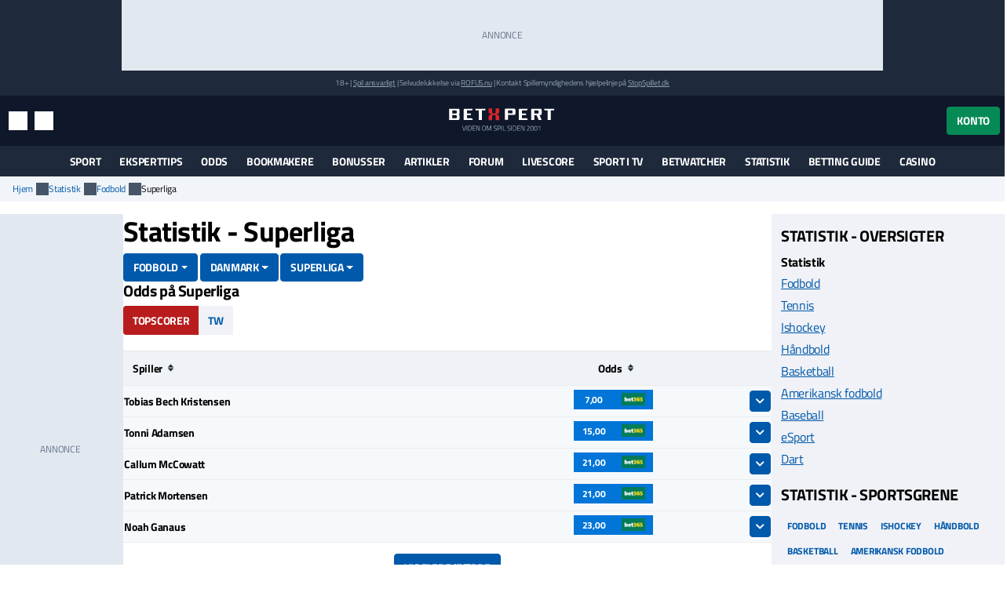

--- FILE ---
content_type: text/html; charset=utf-8
request_url: https://www.betxpert.com/statistik/fodbold/danmark/superligaen
body_size: 27347
content:
<!DOCTYPE html>
<html lang="da" xml:lang="da">
<head>
	<title>Superliga - Stillingen - Fodbold</title>
<meta http-equiv="X-UA-Compatible" content="IE=edge">
<meta charset="UTF-8">
<meta name="viewport" content="height=device-height, width=device-width, initial-scale=1.0, minimum-scale=1.0, maximum-scale=5.0, user-scalable=yes">
	<meta name="req-method" content="GET">
<meta property="og:image" content="https://www.betxpert.com/assets/images/min/logo/250x250/logo.png">
<meta property="og:image:width" content="250">
<meta property="og:image:height" content="250">
<meta name="twitter:card" content="summary">
<meta name="twitter:site" content="@BetXpert">
<meta property="twitter:title" content="Superliga - Stillingen - Fodbold">
<meta property="twitter:image:src" content="https://www.betxpert.com/assets/images/min/logo/250x250/logo.png"><link rel="shortcut icon" href="/assets/images/min/favicons/favicon.png">
<link rel="canonical" href="https://www.betxpert.com/statistik/fodbold/danmark/superligaen">
<meta name="dmca-site-verification" content="Zm1hK1pHdm8wTjdkc2hzb29JTWFyZz090">

<link rel="dns-prefetch" href="//www.google-analytics.com"><link rel="dns-prefetch" href="//cdn.livechatinc.com"><link rel="dns-prefetch" href="//secure.livechatinc.com"><link rel="preload" href="/assets/styles/frontend/concat/head-general-libs_betxpert-theme.css?v=1766398441" as="style"><link rel="preload" href="/assets/styles/frontend/concat/bottom-general-libs.css?v=1766398439" as="style"><link rel="preload" href="/assets/styles/gen/1/operator/sprites/sprites.css?v=1759928578" as="style"><link rel="preload" href="/assets/js/gen/concats/66a429df5b9c979265b55462107004cf.js?v=1768392794" as="script"><link href="/assets/styles/frontend/concat/head-general-libs_betxpert-theme.css?v=1766398441" rel="stylesheet"><meta name="google-site-verification" content="NSL082XpDHPhoCtePeThUQIo6NGPS4EorrfoDASmhQE" /><link rel="preconnect" href="https://braze.betxpert.com" />
<script src="https://braze.betxpert.com/braze-init.js?braze-app=434a1fd1-7e7a-4437-9401-026bb1692661" defer></script><script id='pixel-script-poptin' src='https://cdn.popt.in/pixel.js?id=53872e3638d5a' async='true'></script><!-- Start VWO Async SmartCode -->
<script type='text/javascript' id='vwoCode'>
window._vwo_code=window._vwo_code || (function() {
var account_id=697621,
version = 1.5,
settings_tolerance=2000,
library_tolerance=2500,
use_existing_jquery=false,
is_spa=1,
hide_element='body',
hide_element_style = 'opacity:0 !important;filter:alpha(opacity=0) !important;background:none !important',
/* DO NOT EDIT BELOW THIS LINE */
f=false,d=document,vwoCodeEl=d.querySelector('#vwoCode'),code={use_existing_jquery:function(){return use_existing_jquery},library_tolerance:function(){return library_tolerance},hide_element_style:function(){return'{'+hide_element_style+'}'},finish:function(){if(!f){f=true;var e=d.getElementById('_vis_opt_path_hides');if(e)e.parentNode.removeChild(e)}},finished:function(){return f},load:function(e){var t=d.createElement('script');t.fetchPriority='high';t.src=e;t.type='text/javascript';t.innerText;t.onerror=function(){_vwo_code.finish()};d.getElementsByTagName('head')[0].appendChild(t)},getVersion:function(){return version},getMatchedCookies:function(e){var t=[];if(document.cookie){t=document.cookie.match(e)||[]}return t},getCombinationCookie:function(){var e=code.getMatchedCookies(/(?:^|;)\s?(_vis_opt_exp_\d+_combi=[^;$]*)/gi);e=e.map(function(e){try{var t=decodeURIComponent(e);if(!/_vis_opt_exp_\d+_combi=(?:\d+,?)+\s*$/.test(t)){return''}return t}catch(e){return''}});var i=[];e.forEach(function(e){var t=e.match(/([\d,]+)/g);t&&i.push(t.join('-'))});return i.join('|')},init:function(){if(d.URL.indexOf('__vwo_disable__')>-1)return;window.settings_timer=setTimeout(function(){_vwo_code.finish()},settings_tolerance);var e=d.createElement('style'),t=hide_element?hide_element+'{'+hide_element_style+'}':'',i=d.getElementsByTagName('head')[0];e.setAttribute('id','_vis_opt_path_hides');vwoCodeEl&&e.setAttribute('nonce',vwoCodeEl.nonce);e.setAttribute('type','text/css');if(e.styleSheet)e.styleSheet.cssText=t;else e.appendChild(d.createTextNode(t));i.appendChild(e);var n=this.getCombinationCookie();this.load('https://dev.visualwebsiteoptimizer.com/j.php?a='+account_id+'&u='+encodeURIComponent(d.URL)+'&f='+ +is_spa+'&vn='+version+(n?'&c='+n:''));return settings_timer}};window._vwo_settings_timer = code.init();return code;}());
</script>
<!-- End VWO Async SmartCode --><script data-pagespeed-no-defer>
function getLastScript(){var a=document.getElementsByTagName("script");return a[a.length-1]}var App={data:{},onReadyCbs:[],get:function(a){return this.data.hasOwnProperty(a)?this.data[a]:void 0},set:function(a,b){this.data[a]=b},getElseCb:function(a,b){var c;return this.data.hasOwnProperty(a)?c=this.data[a]:(c=b(),this.set(a,c)),c},setObj:function(a){for(var b in a)a.hasOwnProperty(b)&&this.set(b,a[b])},isLoggedIn:function(){return isset(this.get("username"))},onReady:function(a){this.onReadyCbs.push(a)},hasPerm:function(k){var d=this.data;return d.perms&&d.perms.indexOf(k)>=0}};
</script><style>.for-logged{display:none!important}</style><style>.attention-catcher-btn { background-color: #125203!important; }
		.page-body { .attention-catcher-btn { background-color: #125203!important; }}.attention-catcher-btn:hover { background-color: #002c00!important;}</style>
<!-- BEGIN THM AUTO CODE -->
<script async src="https://securepubads.g.doubleclick.net/tag/js/gpt.js"></script>
<script type="text/javascript">
	var googletag = googletag || {};
	googletag.cmd = googletag.cmd || [];
	googletag.cmd.push(function() {
		googletag.pubads().disableInitialLoad(); googletag.pubads().enableSingleRequest();
	});
	var _hbopts = { alias: '/', type: 'banner' };
	var _hbwrap = _hbwrap || [];
	(function() {
		var hbldr = function (url, resolution, cachebuster, millis, referrer) {
			var s = document.createElement('script'); s.type = 'text/javascript';
			s.async = true; s.src = 'https://' + url + '&resolution=' + resolution +
				'&random=' + cachebuster + '&millis=' + millis + '&referrer=' + referrer;
			var x = document.getElementsByTagName('script')[0];
			x.parentNode.insertBefore(s, x);
		};
		hbldr(
			'tradecore.tradehouse.media/servlet/hbwrap?stack=53',
			(window.innerWidth||screen.width)+'x'+(window.innerHeight||screen.height),
			Math.floor(89999999*Math.random()+10000000), new Date().getTime(), encodeURIComponent(
				(window!=top&&window.location.ancestorOrigins)?
					window.location.ancestorOrigins[window.location.ancestorOrigins.length-1]:document.location
			)
		);
	})();
</script>
<!-- END THM AUTO CODE --></head>
<body id="top">
<div id="settings-block" data-locale="da_DK"></div>
<div id="site-wrapper" class="site-wrapper" >
	<div class="as-header-wrapper">
		<div class="as as--header-rect-970x90 d-none d-md-block mx-auto" style="width:970px;height: 90px"></div>		<div class="as as--header-rect-300x100 d-block d-sm-none mx-auto" style="width:300px;height: 100px"></div>	</div>
	<header>
			<div class="site-top d-flex flex-column justify-content-center align-items-center">
		<small>
		18+
		| <a href="https://www.betxpert.com/ansvarligt-spil" target="_blank">Spil ansvarligt</a>
		| Selvudelukkelse via <a href="https://www.rofus.nu" target="_blank" rel="nofollow">ROFUS.nu</a>
		| Kontakt Spillemyndighedens hjælpelinje på <a href="https://www.stopspillet.dk" target="_blank" rel="nofollow">StopSpillet.dk</a>
		</small>
			</div>

<div class="site-header d-flex align-items-center">
	<div class="container-xl d-flex align-items-center justify-content-between">
		<div class="site-header-tools d-flex align-items-center">
			<button class="btn btn-sm btn-link d-md-none" data-js-navigation-toggle type="button" aria-label="Menu" title="Menu">
				<i class="i i-hamburger i-lg text-white"></i>
				<span class="sr-only">Menu</span>
			</button>
			<button class="btn btn-sm btn-link" title="Søg" data-toggle="modal" data-target="#search-modal">
				<i class="i i-search i-lg text-white"></i>
				<span class="sr-only">Søg</span>
			</button>
			<button class="btn btn-sm btn-link d-none d-md-inline-flex" title="Indstillinger" data-toggle="modal" data-target="#unit-settings-modal">
				<i class="i i-switch-right i-lg text-white"></i>
				<span class="sr-only">Indstillinger</span>
			</button>
		</div>
		<a href="/">
			<img class="site-header-logo"
				width="190" height="45"
				src="/assets/images/min/logo/logo_inverted.svg?v=1766398395"
				alt="betxpert.com">
		</a>
		<div class="site-header-user-actions d-flex align-items-center">
							<button class="btn btn-success" title="Konto" data-toggle="modal" data-target="#login-modal">
					Konto				</button>
					</div>
	</div>
	<script>
	(function () {
		// Will be used to remove the script element after the menu is created
		var currentScript = getLastScript();
		
		function createMenuItem(label, url, parentElement, linkAttrs) {
			var attributes = '';
			for (var prop in linkAttrs) {
				if (linkAttrs.hasOwnProperty(prop)) {
					attributes += ' ' + prop + '="' + linkAttrs[prop] + '"';
				}
			}

			parentElement.append('<a class="dropdown-item" href="' + htmlEncode(url) + '"' + attributes + '>' + htmlEncode(label) + '</a>');
		}

		function processUrlParams(url, urlParams) {
			if (!urlParams) return url;
			
			for (var param in urlParams) {
				if (urlParams.hasOwnProperty(param)) {
					url = url.replace(
						new RegExp(escapeRegExp("{" + param + "}"), "g"), 
						encodeURIComponent(urlParams[param].toString())
					);
				}
			}
			return url;
		}

		App.onReady(function () {
			var scriptElement = $(currentScript);
			var adminMenu = $("#user-admin-links");

			if (!App.isLoggedIn()) {
				adminMenu.remove();
				scriptElement.remove();
				return;
			}

			if (App.get("adm_menu")) {
				adminMenu.append('<div class="dropdown-header">Admin</div>');

				$.each(App.get("adm_pages"), function (index, page) {
					var label = page[0],
						pathUrlAssoc = page[1],
						linkAttrs = page[2],
						permission = (3 < page.length) ? page[3] : null;

					$.each(["\/page\/frontend\/statistics\/view", ""], function (pathIndex, path) {
						if (!(path in pathUrlAssoc)) return true;
						if (permission && !App.hasPerm(permission)) return true;

						var url = pathUrlAssoc[path];
						
						if (/\{[a-z\d_\- ]+\}/i.test(url)) return true;

						createMenuItem(label, url, adminMenu, linkAttrs);
						return false;
					});
				});
			}

			
			scriptElement.remove();
		});
	})();
</script>
	
<div class="modal fade" id="unit-settings-modal" data-backdrop="static" data-keyboard="false" tabindex="-1" aria-hidden="true" aria-labelledby="unit-settings-modal-title">
  <div class="modal-dialog modal-md">
    <div class="modal-content">
      <div class="modal-header">
        <h4 class="modal-title" id="unit-settings-modal-title">Enhedsindstillinger</h4>
        <button type="button" class="close" data-dismiss="modal" aria-label="Close">
          <i class="i i-close"></i>
        </button>
      </div>
      <div class="modal-body">
        <!-- Odds Format Selection -->
        <div class="form-group mb-3">
          <label class="d-block">Oddsformat</label>
          <div class="btn-group btn-group-toggle" data-toggle="buttons">
            <label class="btn btn-secondary btn-sm">
              <input type="radio" name="odds-format" value="d" checked> 
              Decimal            </label>
            <label class="btn btn-secondary btn-sm">
              <input type="radio" name="odds-format" value="f" > 
              Brøk            </label>
          </div>
        </div>

        <!-- Weather Forecast Selection -->
        <div class="form-group mb-3">
          <label class="d-block">Vejrudsigt</label>
          <div class="btn-group btn-group-toggle" data-toggle="buttons">
            <label class="btn btn-secondary btn-sm">
              <input type="radio" name="forecast-format" value="M" checked> 
              Celsius            </label>
            <label class="btn btn-secondary btn-sm">
              <input type="radio" name="forecast-format" value="I" > 
              Fahrenheit            </label>
          </div>
        </div>

        <!-- Timezone Selection -->
        <div class="form-group mb-0">
          <label for="unit-settings-tz">Tidszone</label>
          <select id="unit-settings-tz" class="form-control" data-domain-tz="Europe/Paris">
                          <option value="Pacific/Midway" 
                >
                GMT -11:00 (Midway Island, Samoa)              </option>
                          <option value="Pacific/Honolulu" 
                >
                GMT -10:00 (Hawaii)              </option>
                          <option value="Pacific/Marquesas" 
                >
                GMT -9:30 (French Polynesia)              </option>
                          <option value="America/Anchorage" 
                >
                GMT -9:00 (Alaska)              </option>
                          <option value="America/Los_Angeles" 
                >
                GMT -8:00 (Pacific Time)              </option>
                          <option value="America/Denver" 
                >
                GMT -7:00 (Mountain Time)              </option>
                          <option value="America/Chicago" 
                >
                GMT -6:00 (Central Time, Mexico City)              </option>
                          <option value="America/New_York" 
                >
                GMT -5:00 (Eastern Time, Bogota, Lima)              </option>
                          <option value="America/Caracas" 
                >
                GMT -4:30 (Caracas)              </option>
                          <option value="America/Halifax" 
                >
                GMT -4:00 (Atlantic Time, La Paz, Santiago)              </option>
                          <option value="America/St_Johns" 
                >
                GMT -3:30 (Newfoundland)              </option>
                          <option value="America/Recife" 
                >
                GMT -3:00 (Brasilia, Buenos Aires, Georgetown)              </option>
                          <option value="Atlantic/South_Georgia" 
                >
                GMT -2:00 (Mid-Atlantic)              </option>
                          <option value="Atlantic/Azores" 
                >
                GMT -1:00 (Azores, Cape Verde)              </option>
                          <option value="Europe/London" 
                >
                GMT 0:00 (Dublin, London, Lisbon, Casablanca)              </option>
                          <option value="Europe/Paris" 
                selected>
                GMT +1:00 (Brussels, Copenhagen, Madrid, Paris)              </option>
                          <option value="Europe/Athens" 
                >
                GMT +2:00 (Athens, South Africa, Cairo)              </option>
                          <option value="Europe/Kaliningrad" 
                >
                GMT +3:00 (Baghdad, Riyadh, Moscow, St. Petersburg)              </option>
                          <option value="Asia/Tehran" 
                >
                GMT +3:30 (Tehran)              </option>
                          <option value="Asia/Dubai" 
                >
                GMT +4:00 (Abu Dhabi, Muscat, Yerevan, Baku, Tbilisi)              </option>
                          <option value="Asia/Kabul" 
                >
                GMT +4:30 (Kabul)              </option>
                          <option value="Asia/Karachi" 
                >
                GMT +5:00 (Ekaterinburg, Islamabad, Karachi, Tashkent)              </option>
                          <option value="Asia/Kolkata" 
                >
                GMT +5:30 (Mumbai, Kolkata, Chennai, New Delhi)              </option>
                          <option value="Asia/Kathmandu" 
                >
                GMT +5:45 (Kathmandu)              </option>
                          <option value="Asia/Yekaterinburg" 
                >
                GMT +6:00 (Almaty, Dhaka, Colombo)              </option>
                          <option value="Asia/Rangoon" 
                >
                GMT +6:30 (Yangon, Cocos Islands)              </option>
                          <option value="Asia/Bangkok" 
                >
                GMT +7:00 (Bangkok, Hanoi, Jakarta)              </option>
                          <option value="Asia/Shanghai" 
                >
                GMT +8:00 (Beijing, Perth, Singapore, Hong Kong)              </option>
                          <option value="Australia/Eucla" 
                >
                GMT +8:45 (Eucla)              </option>
                          <option value="Asia/Tokyo" 
                >
                GMT +9:00 (Tokyo, Seoul, Osaka, Sapporo, Yakutsk)              </option>
                          <option value="Australia/Darwin" 
                >
                GMT +9:30 (Adelaide, Darwin)              </option>
                          <option value="Australia/Brisbane" 
                >
                GMT +10:00 (Brisbane, Guam, Vladivostok)              </option>
                          <option value="Australia/Melbourne" 
                >
                GMT +11:00 (Magadan, Solomon Islands, New Caledonia)              </option>
                          <option value="Pacific/Norfolk" 
                >
                GMT +11:30 (Norfolk)              </option>
                          <option value="Pacific/Wallis" 
                >
                GMT +12:00 (Auckland, Wellington, Fiji, Kamchatka)              </option>
                          <option value="Pacific/Tongatapu" 
                >
                GMT +13:00 (Tonga, Tokelau)              </option>
                          <option value="Pacific/Chatham" 
                >
                GMT +13:45 (Chatham)              </option>
                          <option value="Pacific/Kiritimati" 
                >
                GMT +14:00 (Kiribati)              </option>
                      </select>
        </div>
      </div>
      <div class="modal-footer">
        <button type="button" class="btn btn-primary">Gem</button>
        <button type="button" class="btn btn-secondary" data-dismiss="modal">Annuller</button>
      </div>
    </div>
  </div>
</div>
	<div
	class="modal search-modal fade has-no-results"
	id="search-modal"
	data-backdrop="static"
	data-keyboard="false"
	tabindex="-1"
	aria-hidden="true"
	aria-labelledby="search-modal-title"
>
	<div class="modal-dialog modal-dialog-scrollable modal-lg">
		<div class="modal-content">
			<div class="modal-header flex-wrap">
				<form class="flex-fill" action="/soeg" id="search-modal-form">
					<div class="input-group">
						<input
							type="text"
							class="form-control search-input"
							name="search_phrase"
							data-search-url="/soeg?action-name=actionGetDdData"
							placeholder="Søg" 
							maxlength="100" 
							autocomplete="off"
							autofocus
							aria-describedby="search-button"
						/>
						<div class="input-group-append">
							<button class="btn search-button" id="search-button" type="button">
								<span class="sr-only">Søg</span>
								<i class="i i-search text-primary"></i>
							</button>
						</div>
					</div>
					<input name="search_method" value="all" type="hidden">
					<input name="time_interval" value="all_time" type="hidden">
					<input name="search_in" value="anywhere" type="hidden">
					<input name="sort_by" value="date" type="hidden">
				</form>
				<button type="button" class="close m-0" data-dismiss="modal" aria-label="Close">
					<i class="i i-close m-0"></i>
				</button>
			</div>
			<div class="modal-body">
				<div class="alert alert-info mb-0 d-none" id="search-no-results">Intet fundet</div>
			</div>
			<div class="modal-footer">
				<a href="/soeg" class="btn btn-secondary">
					Avanceret søgning					<i class="i i-chevron-right"></i>
				</a>
			</div>
		</div>
	</div>
</div>
	<div
	class="modal fade login-modal"
	id="login-modal"
	data-login-modal-btn-sel=""
	data-my-account-edit-url="/profil/rediger"
	data-ch-pass-url="/bruger/password-nulstil/bekraeft/1/1?ajax=1"
	data-redir-url=""
	data-backdrop="static"
	data-keyboard="false"
	tabindex="-1"
	aria-hidden="true"
	aria-labelledby="login-modal-title"
>
	<div class="modal-dialog modal-md modal-dialog-scrollable">
		<div class="modal-content">
			<div class="modal-header">
				<h4 class="modal-title">Log ind</h4>
				<button type="button" class="close" data-dismiss="modal" aria-label="Close">
					<i class="i i-close"></i>
				</button>
			</div>
			<div class="modal-body">
				<ul class="nav nav-tabs">
					<li class="nav-item">
						<a data-toggle="tab" class="nav-link active" href="#login-modal-login">
							Log ind						</a>
					</li>
					<li class="nav-item">
						<a data-toggle="tab" class="nav-link" href="#login-modal-register">
							Tilmeld						</a>
					</li>
				</ul>
				<div class="tab-content">
					<div
						id="login-modal-login"
						class="tab-pane fade show active"
						role="tabpanel"
						data-url="/ajax/login-modal?redir-url="
					>
						<div id="login-modal-login-alert-wrp"></div>
						
<form
	method="post"
	action="/bruger/login/ajax"
>
	<div class="alert alert-danger" style="display:none"></div>	<div class="form-group">
		<label for="username">Brugernavn:</label>
		<input type="text"  id="username" placeholder="" class="form-control" name="username" maxlength="50" value="" >		<div class='help-block help-block-error '></div>	</div>
	<div class="form-group">
		<label for="password">Password:</label>
		<input type="password"  id="password" name="password" autocomplete="off" pattern=".{6,}" placeholder="" class="form-control" maxlength="50" value="" >		<div class='help-block help-block-error '></div>	</div>
	<div class="form-group">
		<label class="font-weight-normal mb-0">
			<input type="checkbox" name="remember_me" checked>
			Husk mig og accepter cookies.		</label>
	</div>
	<input type="hidden" name="csrf_token" value="">
	<div class="d-flex align-items-center mt-3">
		<button type="submit" class="btn btn-md btn-success " >Log ind</button>		<a class="btn btn-link forgot-pass-btn ml-1" href="javascript:void(0)">
			Glemt brugernavn eller kodeord?		</a>
	</div>
</form>
<div class="login-with d-flex flex-wrap">
	<div class="w-100 h6 mb-0">Du kan også logge ind med:</div>
			<a class="social-icon-facebook" href="javascript:void(0)">
			<span class="sr-only">Log ind med Facebook</span>
		</a>
					<a class="social-icon-twitter" href="javascript:void(0)">
			<span class="sr-only">Log ind med Twitter</span>
		</a>
	</div>
					</div>
					<div
						id="login-modal-register"
						class="tab-pane fade"
						role="tabpanel"
					>
						<form
	method="post"
	action="/bruger/registrer"
>
	<div class="alert alert-danger" style="display:none"></div>	<div class="form-group "><label class="" for="firstname">Fornavn:</label><div class=" "><input type="text"  id="firstname" placeholder="" class="form-control" name="firstname" maxlength="50" value="" > <div class='help-block help-block-error '></div></div></div>	<div class="form-group "><label class="" for="lastname">Efternavn:</label><div class=" "><input type="text"  id="lastname" placeholder="" class="form-control" name="lastname" maxlength="50" value="" > <div class='help-block help-block-error '></div></div></div>	<div class="form-group "><label class="" for="username-register">Brugernavn:</label><div class=" "><input type="text"  id="username-register" placeholder="Bogstaver/tal, 2-50 tegn" class="form-control" name="username" maxlength="50" value="" > <div class='help-block help-block-error '></div></div></div>	<div class="form-group "><label class="" for="email">Email:</label><div class=" "><input type="email"  id="email" placeholder="" class="form-control" name="email" value="" > <div class='help-block help-block-error '></div></div></div>	<div class="form-group row" style="display:none"><label class="col-form-label col-sm-2" for="age">Alder:</label><div class="col-sm-10"><input class="form-control" name="age" id="age" value="" type="number" autocomplete="off" tabindex="-1"></div></div>	<div class="form-group "><label class="" for="password_new">Password:</label><div class=" "><input type="password"  id="password_new" autocomplete="off" pattern=".{6,}" placeholder="" class="form-control" name="password_new" maxlength="50" value="" > <div class='help-block help-block-error '></div></div></div>	<div class="form-group "><label class="" for="password_repeat">Gentag password:</label><div class=" "><input type="password"  id="password_repeat" autocomplete="off" pattern=".{6,}" placeholder="" class="form-control" name="password_repeat" value="" > <div class='help-block help-block-error '></div></div></div>	<div class="form-group">
		<label class="font-weight-normal mb-0">
			<input type="checkbox" name="newsletter" value="true" >
			Tilmeld dig nyhedsbrev		</label>
	</div>
	<button class="btn btn-md btn-success mt-2" type="submit" >Registrer</button>	<div class="validation-info" data-json="[{&quot;labels&quot;:{&quot;firstname&quot;:&quot;Fornavn&quot;,&quot;lastname&quot;:&quot;Efternavn&quot;,&quot;password&quot;:&quot;Password&quot;,&quot;email&quot;:&quot;Email&quot;,&quot;password_new&quot;:&quot;Password&quot;,&quot;password_repeat&quot;:&quot;Gentag password&quot;,&quot;role_id&quot;:&quot;Rolle&quot;},&quot;rules&quot;:[[&quot;domain_id&quot;,&quot;numeric&quot;,{&quot;type&quot;:&quot;integer&quot;}],[&quot;domain_id&quot;,&quot;required&quot;],[[&quot;firstname&quot;,&quot;lastname&quot;],&quot;length&quot;,{&quot;max&quot;:&quot;50&quot;}],[&quot;username&quot;,&quot;length&quot;,{&quot;min&quot;:2,&quot;max&quot;:50}],[&quot;email&quot;,&quot;required&quot;],[&quot;email&quot;,&quot;email&quot;],[&quot;email&quot;,&quot;secureInput&quot;,{&quot;type&quot;:&quot;showError&quot;}],[&quot;slug&quot;,&quot;length&quot;,{&quot;max&quot;:255}],[[&quot;password&quot;,&quot;password_repeat&quot;,&quot;password_new&quot;],&quot;secureInput&quot;,{&quot;type&quot;:&quot;none&quot;}],[&quot;username&quot;,&quot;trim&quot;],[&quot;username&quot;,&quot;noSpecialChars&quot;,{&quot;allow&quot;:[&quot;,&quot;,&quot;.&quot;,&quot; &quot;,&quot;æ&quot;,&quot;ø&quot;,&quot;å&quot;,&quot;_&quot;,&quot;-&quot;,&quot;$&quot;]}],[[&quot;username&quot;,&quot;password_new&quot;,&quot;password_repeat&quot;],&quot;required&quot;,{&quot;scenario&quot;:&quot;register&quot;}],[[&quot;email&quot;,&quot;username&quot;],&quot;unique&quot;,{&quot;scenario&quot;:&quot;register&quot;}],[&quot;password_new&quot;,&quot;length&quot;,{&quot;min&quot;:6,&quot;max&quot;:50,&quot;scenario&quot;:[&quot;register&quot;,&quot;password-reset&quot;,&quot;change-password&quot;]}],[&quot;password_new&quot;,&quot;match&quot;,{&quot;match_field&quot;:&quot;password_repeat&quot;,&quot;scenario&quot;:[&quot;register&quot;,&quot;password-reset&quot;,&quot;change-password&quot;]}],[&quot;slug&quot;,&quot;required&quot;,{&quot;strict&quot;:true,&quot;client_validation&quot;:false,&quot;scenario&quot;:&quot;register&quot;}],[&quot;slug&quot;,&quot;slug&quot;,{&quot;generate_from&quot;:&quot;username&quot;,&quot;table_name&quot;:&quot;user&quot;,&quot;scenario&quot;:&quot;register&quot;,&quot;domain_specific&quot;:true,&quot;slug_in_url_redirects_params&quot;:{&quot;get_url&quot;:{},&quot;entity_type&quot;:&quot;user&quot;,&quot;fk_id&quot;:&quot;&quot;}}],[&quot;username&quot;,&quot;required&quot;,{&quot;scenario&quot;:&quot;update&quot;}],[&quot;username&quot;,&quot;verified&quot;,{&quot;scenario&quot;:&quot;login&quot;},&quot;custom&quot;],[&quot;email&quot;,&quot;recordExists&quot;,{&quot;ressource&quot;:{&quot;related_tables&quot;:[]},&quot;field_name&quot;:&quot;email&quot;,&quot;scenario&quot;:&quot;password-reset&quot;}],[&quot;username&quot;,&quot;recordExists&quot;,{&quot;ressource&quot;:{&quot;related_tables&quot;:[]},&quot;field_name&quot;:&quot;username&quot;,&quot;scenario&quot;:&quot;password-reset&quot;}],[&quot;password&quot;,&quot;required&quot;,{&quot;scenario&quot;:&quot;link-social&quot;}],[&quot;password&quot;,&quot;length&quot;,{&quot;min&quot;:6,&quot;max&quot;:50,&quot;scenario&quot;:&quot;link-social&quot;}]],&quot;fields&quot;:[&quot;username&quot;,&quot;email&quot;],&quot;scenario&quot;:&quot;register&quot;}]" style="display:none"></div></form>					</div>
				</div>
			</div>
		</div>
	</div>
</div>
<div
	id="forgot-pass-modal"
	class="modal fade" role="dialog"
	data-backdrop="static"
	data-keyboard="false"
	tabindex="-1"
	aria-labelledby="modal-title"
	aria-hidden="true"
	role="dialog"
>
	<div class="modal-dialog modal-md">
		<div class="modal-content">
			<div class="modal-header">
				<h4 class="modal-title">Glemt brugernavn eller password?</h4>
				<button type="button" class="close" data-dismiss="modal" aria-label="Close">
					<i class="i i-close"></i>
				</button>
			</div>
			<div class="modal-body">
				<div
	class="ajax-data-container"
	id="forgot-pass-modal-data-container"
	data-ajax-data-container-url="/bruger/password-nulstil/request"
	data-ajax-data-container-load-on-click-on=".forgot-pass-btn"
>
</div>
			</div>
		</div>
	</div>
</div><script>
	(function () {
		var me = getLastScript();
		App.onReady(function () {
			var s = $(me);
			if (App.isLoggedIn()) {
				s.prev().add(s.prev().prev()).remove();
			}
			s.remove();
		});
	})();
</script>	</div>
		<div class="main-menu" id="main-menu">
	<nav class="main-menu-navbar navbar navbar-expand-md container-xl px-2 py-0" id="main-menu-navbar">
		<div class="menu-wrapper w-100" id="main-menu-wrapper">
			<div class="main-menu-mobile-header text-white d-flex align-items-center d-md-none">
	<button class="btn p-0 text-white main-menu-mobile-back" id="main-menu-back">
		<span class="i i-chevron-left i-lg"></span>
		<span class="sr-only">Tilbage</span>
	</button>
	<div class="main-menu-mobile-title w-100 font-weight-bold text-uppercase position-relative" id="main-menu-title" aria-role="heading" data-title="">
		<span>Menu</span>
	</div>
	<button class="btn p-0 text-white main-menu-mobile-close ml-auto" id="main-menu-close">
		<span class="i i-close"></span>
		<span class="sr-only">Luk menuen</span>
	</button>
</div>			<ul
	id="content-menu-ul"
	class="main-menu-items nav navbar-nav tabs-with-group-btn justify-content-md-center"
	data-start-from="970"
>
					<li class="dropdown dropdown-mouse-hover">

						<a title=""
				class="dropdown-toggle" data-toggle="dropdown"				href="javascript:void(0)">
				Sport			</a>

						
			<ul class="dropdown-menu megamenu-block-wrp sub-menu">
				<li class="megamenu-block "><div class="megamenu-block-content"><div title="" class="megamenu-block-title h6 mt-2 mb-0">Fodbold</div><div class="list-group"><a class="list-group-item" title="" href="/superligaen">Superligaen</a><a class="list-group-item" title="" href="/danmark-1-division">1. division</a><a class="list-group-item" title="" href="https://www.betxpert.com/premier-league">Premier League</a><a class="list-group-item" title="" href="https://www.betxpert.com/la-liga">La Liga</a><a class="list-group-item" title="" href="https://www.betxpert.com/serie-a">Serie A</a><a class="list-group-item" title="" href="https://www.betxpert.com/europa-league">Europa League</a><a class="list-group-item" title="" href="https://www.betxpert.com/champions-league">Champions League</a><a class="list-group-item" title="" href="https://www.betxpert.com/dbu-pokalen">DBU Pokalen</a><a class="list-group-item" title="" href="https://www.betxpert.com/bundesliga">Bundesliga</a><a class="list-group-item" title="" href="/fodbold-vm">VM 2026</a></div><div title="" class="megamenu-block-title h6 mt-2 mb-0">Cykling</div><div class="list-group"><a class="list-group-item" title="" href="/odds-paa-vuelta-a-espana">Vuelta a España</a><a class="list-group-item" title="" href="/odds-paa-tour-de-france">Tour de France</a><a class="list-group-item" title="" href="/giro-d-italia">Giro d'Italia</a></div></div></li><li class="megamenu-block divided-column"><div class="megamenu-block-content"><div title="" class="megamenu-block-title h6 mt-2 mb-0">Tennis</div><div class="list-group"><a class="list-group-item" title="" href="/holger-rune">Holger Rune</a><a class="list-group-item" title="" href="/clara-tauson">Clara Tauson</a><a class="list-group-item" title="" href="/elmer-moeller">Elmer Møller</a><a class="list-group-item" title="" href="/august-holmgren">August Holmgren</a><a class="list-group-item" title="" href="/atp/odds">ATP odds</a><a class="list-group-item" title="" href="/us-open">US Open</a></div><div title="" class="megamenu-block-title h6 mt-2 mb-0">Underholdning</div><div class="list-group"><a class="list-group-item" title="" href="/odds-eurovision">Eurovision</a><a class="list-group-item" title="" href="/nytaarstale-odds">Kongens nytårstale</a><a class="list-group-item" title="" href="/artikel/odds-oscar">Oscars</a><a class="list-group-item" title="" href="/artikel/melodi-grand-prix-odds">Melodi Grand Prix</a></div><div title="" class="megamenu-block-title h6 mt-2 mb-0">Håndbold</div><div class="list-group"><a class="list-group-item" title="" href="/em-i-damehaandbold">EM i kvindehåndbold</a><a class="list-group-item" title="" href="/vm-kvindehaandbold">VM i kvindehåndbold</a><a class="list-group-item" title="" href="/vm-herrehaandbold">VM i herrehåndbold</a><a class="list-group-item" title="" href="/em-herrehaandbold">EM i herrehåndbold</a></div><div title="" class="megamenu-block-title h6 mt-2 mb-0">Politik</div><div class="list-group"><a class="list-group-item" title="" href="/artikel/odds-spilforslag-praesidentvalg-usa">Præsidentvalg i USA</a></div><div title="" class="megamenu-block-title h6 mt-2 mb-0">Sportskalender</div><div class="list-group"><a class="list-group-item" title="" href="/sportskalender">Sportsbegivender 2026</a></div></div></li>			</ul>
					</li>
					<li class="dropdown dropdown-mouse-hover">

						<a title="Tips alt"
				class="dropdown-toggle" data-toggle="dropdown"				href="https://www.betxpert.com/ekspert/tips">
				Eksperttips			</a>

						
			<ul class="dropdown-menu megamenu-block-wrp sub-menu">
				<li class="megamenu-block "><div class="megamenu-block-content"><div title="expert alt" class="megamenu-block-title h6 mt-2 mb-0">Odds tips</div><div class="list-group"><a class="list-group-item" title="" href="/ekspert/tips">Tips</a><a class="list-group-item" title="" href="https://www.betxpert.com/ekspert/panel/arkiv">Senest afviklede tips</a></div></div></li>			</ul>
					</li>
					<li class="dropdown dropdown-mouse-hover">

						<a title=""
				class="dropdown-toggle" data-toggle="dropdown"				href="https://www.betxpert.com/matchcenter">
				Odds			</a>

						
			<ul class="dropdown-menu megamenu-block-wrp sub-menu">
				<li class="megamenu-block divided-column"><div class="megamenu-block-content"><div title="" class="megamenu-block-title h6 mt-2 mb-0">Sport Odds</div><div class="list-group"><a class="list-group-item" href="/matchcenter/fodbold">Fodbold</a><a class="list-group-item" href="/matchcenter/tennis">Tennis</a><a class="list-group-item" href="/matchcenter/ishockey">Ishockey</a><a class="list-group-item" href="/matchcenter/haandbold">Håndbold</a><a class="list-group-item" href="/matchcenter/basketball">Basketball</a><a class="list-group-item" href="/matchcenter/amerikansk-fodbold">Amerikansk Fodbold</a><a class="list-group-item" href="/matchcenter/baseball">Baseball</a><a class="list-group-item" href="/matchcenter/esport">eSport</a><a class="list-group-item" href="/matchcenter/dart">Dart</a></div></div></li><li class="megamenu-block divided-column last"><div class="megamenu-block-content"><div class="megamenu-block-title megamenu-title-invisible d-none d-md-block">.</div><div class="list-group"><a class="list-group-item" href="/matchcenter/cykling">Cykling</a><a class="list-group-item" href="/matchcenter/golf">Golf</a><a class="list-group-item" href="/matchcenter/motorsport">Motorsport</a><a class="list-group-item" href="/matchcenter/badminton">Badminton</a><a class="list-group-item" href="/matchcenter/boksning">Boksning</a><a class="list-group-item" href="/matchcenter/cricket">Cricket</a><a class="list-group-item" href="/matchcenter/mixed-martial-arts">Mixed Martial arts</a><a class="list-group-item" href="/matchcenter/roning">Roning</a></div></div></li><li class="megamenu-block divided-column"><div class="megamenu-block-content"><div class="megamenu-block-title single mt-0 p-0"><a href="/odds-vaerktoejer" title="">Odds beregner</a></div><div class="list-group"></div></div></li>			</ul>
					</li>
					<li class="dropdown dropdown-mouse-hover">

						<a title=""
				class="dropdown-toggle" data-toggle="dropdown"				href="/bookmakere">
				Bookmakere			</a>

						
			<ul class="dropdown-menu megamenu-block-wrp sub-menu">
				<li class="megamenu-block "><div class="megamenu-block-content"><div title="" class="megamenu-block-title h6 mt-2 mb-0">Bookmaker guide</div><div class="list-group"><a class="list-group-item" title="" href="/betting-sider">Betting sider</a><a class="list-group-item" title="" href="/bookmakere/udbydere-med-dansk-spillelicens">Bookmakere med DK-licens</a><a class="list-group-item" title="" href="/nye-betting-sider">Nye betting sider</a><a class="list-group-item" title="" href="/betting-apps">Betting apps</a><a class="list-group-item" title="" href="/live-odds-sider">Live odds sider</a><a class="list-group-item" title="" href="/bookmakere/udbydere-uden-dansk-spillelicens">Bookmakere uden DK-licens</a><a class="list-group-item" title="" href="/bookmakere/betalinger">Ind- og udbetalinger</a></div></div></li><li class="megamenu-block divided-column"><div class="megamenu-block-content"><div title="" class="megamenu-block-title h6 mt-2 mb-0">Anmeldte bookmakere</div><div class="list-group"><a class="list-group-item no-wrap " href="/bookmakere/bet365">Bet365</a><a class="list-group-item no-wrap " href="/bookmakere/betano">Betano</a><a class="list-group-item no-wrap " href="/bookmakere/betfair">Betfair</a><a class="list-group-item no-wrap " href="/bookmakere/betfair-sportsbook">Betfair Sportsbook</a><a class="list-group-item no-wrap " href="/bookmakere/betinia">Betinia</a><a class="list-group-item no-wrap " href="/bookmakere/betsson">Betsson</a><a class="list-group-item no-wrap " href="/bookmakere/bwin">Bwin</a><a class="list-group-item no-wrap " href="/bookmakere/campobet">Campobet</a><a class="list-group-item no-wrap " href="/bookmakere/cashpoint">Cashpoint</a><a class="list-group-item no-wrap " href="/bookmakere/casinostuen">Casinostuen</a><a class="list-group-item no-wrap " href="/bookmakere/comeon">Comeon</a><a class="list-group-item no-wrap " href="/bookmakere/danske-spil">Danske Spil</a></div></div></li><li class="megamenu-block divided-column last"><div class="megamenu-block-content"><div class="megamenu-block-title megamenu-title-invisible d-none d-md-block">.</div><div class="list-group"><a class="list-group-item no-wrap " href="/bookmakere/expekt">Expekt</a><a class="list-group-item no-wrap " href="/bookmakere/getlucky">GetLucky</a><a class="list-group-item no-wrap " href="/bookmakere/jackpotbet">Jackpotbet</a><a class="list-group-item no-wrap " href="/bookmakere/leovegas">LeoVegas</a><a class="list-group-item no-wrap " href="/bookmakere/marathonbet">Marathonbet</a><a class="list-group-item no-wrap " href="/bookmakere/mr-green">Mr Green</a><a class="list-group-item no-wrap " href="/bookmakere/nordicbet">NordicBet</a><a class="list-group-item no-wrap " href="/bookmakere/spreadex">SpreadEx</a><a class="list-group-item no-wrap " href="/bookmakere/tipwin">Tipwin</a><a class="list-group-item no-wrap " href="/bookmakere/unibet">Unibet</a><a class="list-group-item no-wrap " href="/bookmakere/vbet">VBet</a></div></div></li>			</ul>
					</li>
					<li class="dropdown dropdown-mouse-hover">

						<a title=""
				class="dropdown-toggle" data-toggle="dropdown"				href="/bookmakere/bonus">
				Bonusser			</a>

						
			<ul class="dropdown-menu megamenu-block-wrp sub-menu">
				<li class="megamenu-block "><div class="megamenu-block-content"><div title="" class="megamenu-block-title h6 mt-2 mb-0">Odds Bonusser</div><div class="list-group"><a class="list-group-item" title="" href="/bookmakere/bonus">Odds bonus</a><a class="list-group-item" title="" href="/freebet-ekstrabet">Freebets</a><a class="list-group-item" title="" href="/risikofrie-bets">Risikofrie spil</a><a class="list-group-item" title="" href="/odds-boost">Odds boost</a><a class="list-group-item" title="" href="/bookmakere/kampagner-tilbud">Kampagner og tilbud</a><a class="list-group-item" title="" href="https://www.betxpert.com/casino/casino-bonus">Casino bonus</a></div></div></li>			</ul>
					</li>
					<li >

						<a title=""
								href="/artikler">
				Artikler			</a>

					</li>
					<li >

						<a title=""
								href="/forum">
				Forum			</a>

					</li>
					<li class="dropdown dropdown-mouse-hover">

						<a title=""
				class="dropdown-toggle" data-toggle="dropdown"				href="/livescore">
				Livescore			</a>

						
			<ul class="dropdown-menu megamenu-block-wrp sub-menu">
				<li class="megamenu-block "><div class="megamenu-block-content"><div class="megamenu-block-title single mt-0 p-0"><a href="/livescore/fodbold" title="">Fodbold Livescore</a></div><div class="list-group"></div><div class="megamenu-block-title single mt-0 p-0"><a href="/livescore/tennis" title="">Tennis Livescore</a></div><div class="list-group"></div><div class="megamenu-block-title single mt-0 p-0"><a href="/livescore/ishockey" title="">Ishockey Livescore</a></div><div class="list-group"></div><div class="megamenu-block-title single mt-0 p-0"><a href="/livescore/haandbold" title="">Håndbold Livescore</a></div><div class="list-group"></div><div class="megamenu-block-title single mt-0 p-0"><a href="/livescore/basketball" title="">Basketball Livescore</a></div><div class="list-group"></div><div class="megamenu-block-title single mt-0 p-0"><a href="/livescore/amrfodbold" title="">Amerikansk fodbold Livescore</a></div><div class="list-group"></div><div class="megamenu-block-title single mt-0 p-0"><a href="/livescore/baseball" title="">Baseball Livescore</a></div><div class="list-group"></div></div></li>			</ul>
					</li>
					<li class="dropdown dropdown-mouse-hover">

						<a title=""
				class="dropdown-toggle" data-toggle="dropdown"				href="/tvguide">
				Sport i TV			</a>

						
			<ul class="dropdown-menu megamenu-block-wrp sub-menu">
				<li class="megamenu-block "><div class="megamenu-block-content"><div title="" class="megamenu-block-title h6 mt-2 mb-0">TV Guide</div><div class="list-group"><a class="list-group-item" title="" href="/tvguide/fodbold">Fodbold</a><a class="list-group-item" title="" href="/tvguide/tennis">Tennis</a><a class="list-group-item" title="" href="/tvguide/ishockey">Ishockey</a><a class="list-group-item" title="" href="/tvguide/haandbold">Håndbold</a><a class="list-group-item" title="" href="/tvguide/amerikansk-fodbold">Amerikansk Fodbold</a><a class="list-group-item" title="" href="/tvguide/cykling">Cykling</a><a class="list-group-item" title="" href="/tvguide/basketball">Basketball</a><a class="list-group-item" title="" href="/tvguide/esport">eSport</a><a class="list-group-item" title="" href="/tvguide/motorsport">Motorsport</a><a class="list-group-item" title="" href="/tvguide/boksning">Boksning</a><a class="list-group-item" title="" href="/tvguide/mixed-martial-arts">MMA</a><a class="list-group-item" title="" href="/tvguide/dart">Dart</a><a class="list-group-item" title="" href="/tvguide/golf">Golf</a></div></div></li>			</ul>
					</li>
					<li class="dropdown dropdown-mouse-hover">

						<a title=""
				class="dropdown-toggle" data-toggle="dropdown"				href="javascript:void(0)">
				Betwatcher			</a>

						
			<ul class="dropdown-menu megamenu-block-wrp sub-menu">
				<li class="megamenu-block "><div class="megamenu-block-content"><div title="" class="megamenu-block-title h6 mt-2 mb-0">Bettingregnskab</div><div class="list-group"><a class="list-group-item" title="" href="/betwatcher">Betwatcher</a><a class="list-group-item" title="" href="https://www.betxpert.com/forum/betwatcher">Spørgsmål &amp; Feedback</a></div></div></li>			</ul>
					</li>
					<li class="dropdown dropdown-mouse-hover">

						<a title=""
				class="dropdown-toggle" data-toggle="dropdown"				href="/statistik">
				Statistik			</a>

						
			<ul class="dropdown-menu megamenu-block-wrp sub-menu">
				<li class="megamenu-block divided-column"><div class="megamenu-block-content"><div title="" class="megamenu-block-title h6 mt-2 mb-0">Statistik og Stillinger</div><div class="list-group"><a class="list-group-item" href="/statistik/fodbold">Fodbold</a><a class="list-group-item" href="/statistik/tennis">Tennis</a><a class="list-group-item" href="/statistik/ishockey">Ishockey</a><a class="list-group-item" href="/statistik/haandbold">Håndbold</a><a class="list-group-item" href="/statistik/basketball">Basketball</a><a class="list-group-item" href="/statistik/amerikansk-fodbold">Amerikansk Fodbold</a><a class="list-group-item" href="/statistik/baseball">Baseball</a><a class="list-group-item" href="/statistik/esport">eSport</a><a class="list-group-item" href="/statistik/dart">Dart</a></div></div></li><li class="megamenu-block divided-column last"><div class="megamenu-block-content"><div class="megamenu-block-title megamenu-title-invisible d-none d-md-block">.</div><div class="list-group"><a class="list-group-item" href="/statistik/cykling">Cykling</a><a class="list-group-item" href="/statistik/golf">Golf</a><a class="list-group-item" href="/statistik/motorsport">Motorsport</a><a class="list-group-item" href="/statistik/badminton">Badminton</a><a class="list-group-item" href="/statistik/boksning">Boksning</a><a class="list-group-item" href="/statistik/cricket">Cricket</a><a class="list-group-item" href="/statistik/mixed-martial-arts">Mixed Martial arts</a><a class="list-group-item" href="/statistik/roning">Roning</a></div></div></li>			</ul>
					</li>
					<li class="dropdown dropdown-mouse-hover">

						<a title=""
				class="dropdown-toggle" data-toggle="dropdown"				href="/artikler/tag/guides-og-spilstrategi">
				Betting guide			</a>

						
			<ul class="dropdown-menu megamenu-block-wrp sub-menu">
				<li class="megamenu-block "><div class="megamenu-block-content"><div class="megamenu-block-title single mt-0 p-0"><a href="/odds-systemer" title="">Odds Systemer og Strategier</a></div><div class="list-group"></div><div class="megamenu-block-title single mt-0 p-0"><a href="/odds" title="">Hvordan oddser man?</a></div><div class="list-group"><a class="list-group-item" title="" href="/henze-system">Henze System</a><a class="list-group-item" title="" href="https://www.betxpert.com/asian-handicap">Asian Handicap</a><a class="list-group-item" title="" href="https://www.betxpert.com/betting-ordbog">Betting ordbog</a></div></div></li>			</ul>
					</li>
					<li class="dropdown dropdown-mouse-hover">

						<a title=""
				class="dropdown-toggle" data-toggle="dropdown"				href="/casino">
				Casino			</a>

						
			<ul class="dropdown-menu megamenu-block-wrp sub-menu">
				<li class="megamenu-block "><div class="megamenu-block-content"><div class="megamenu-block-title single mt-0 p-0"><a href="/casino/casinoer-med-dansk-licens" title="">Casinoer med dansk licens</a></div><div class="list-group"></div><div class="megamenu-block-title single mt-0 p-0"><a href="/casino/bedste-casino" title="">Bedste casinoer</a></div><div class="list-group"></div><div class="megamenu-block-title single mt-0 p-0"><a href="/casino/casino-bonus/free-spins" title="">Free spins</a></div><div class="list-group"></div><div class="megamenu-block-title single mt-0 p-0"><a href="/casino/kampagner" title="">Casino deals</a></div><div class="list-group"></div><div class="megamenu-block-title single mt-0 p-0"><a href="/casino/casino-bonus" title="">Casino bonus</a></div><div class="list-group"></div></div></li>			</ul>
					</li>
	
	<li class="dropdown group-dropdown dropdown-mouse-hover">
		<a class="dropdown-toggle" data-toggle="dropdown" href="javascript:void(0)">
			<span class="active-label">...</span>
			<span class="non-active-label">...</span>
		</a>
		<ul class="dropdown-menu dropdown-menu-right">
		</ul>
	</li>
	<li class="nav-item dropdown group-dropdown d-md-none settings-item">
		<button class="btn w-100 justify-content-start" data-toggle="modal" data-target="#unit-settings-modal">
			<span class="i i-switch-right text-dark"></span>
			<span>Indstillinger</span>
			<span class="i i-chevron-right text-primary"></span>
		</button>
	</li>
</ul>
		</div>
	</nav>
		<nav class="main-menu-quick-links container-xl d-flex flex-nowrap align-items-center d-md-none">
							<a href="/bookmakere" target="_self" title="Bookmakere">Bookmakere</a>
						<a href="/bookmakere/bonus" target="_self" title="Bonusser">Bonusser</a>
						<a href="/ekspert/tips" target="_self" title="Tips">Tips</a>
						<a href="/matchcenter/fodbold" target="_self" title="Odds">Odds</a>
						<a href="/forum" target="_self" title="Forum">Forum</a>
		</nav>
	</div>
		<nav class="site-breadcrumb" aria-label="breadcrumb">
  <ol class="breadcrumb container-xl">
					<li class="breadcrumb-item"><a href="/">Hjem</a></li>
					<li class="breadcrumb-item"><a href="/statistik">Statistik</a></li>
					<li class="breadcrumb-item"><a href="/statistik/fodbold">Fodbold</a></li>
					<li class="breadcrumb-item"><span>Superliga</span></li>
		  </ol>
</nav>	</header>

	
	<div id="page-content" class="page-content d-flex flex-column flex-md-row justify-content-center" >
		
		<aside class="sidebar-first d-none d-lg-flex flex-column">
	<div class="sidebar-first-inner">
		<div class="as as--aside-sky-160x600" style="width:160px;height: 600px"></div>	</div>
</aside>

<main class="main-content zone-main" id="main-content">
	
	<header class="article-header has-no-stats">
	<h1  itemprop="headline">
		Statistik  -  Superliga	</h1>
	
	
	</header>
	<section class="article-body">									<div class="zone-body">
				
<div class="dropdown d-inline-block">
	<button class="btn btn-primary dropdown-toggle" type="button" data-toggle="dropdown">
		Fodbold		<span class="caret"></span>
	</button>
	<ul class="dropdown-menu">
								<li>
				<a href="/statistik/esport/international/starcraft-ii">
					eSport				</a>
			</li>
											<li>
				<a href="/statistik/dart/international/world-grand-prix-1">
					Dart				</a>
			</li>
											<li>
				<a href="/statistik/amerikansk-fodbold/danmark/danmark-1-2">
					Amerikansk Fodbold				</a>
			</li>
											<li>
				<a href="/statistik/baseball/sydkorea/sydkorea-kpb">
					Baseball				</a>
			</li>
											<li>
				<a href="/statistik/basketball/international/europe-cup">
					Basketball				</a>
			</li>
											<li>
				<a href="/statistik/ishockey/international/venskabskampe-2">
					Ishockey				</a>
			</li>
											<li>
				<a href="/statistik/tennis/italien/internazionali-bnl-ditalia-qualification">
					Tennis				</a>
			</li>
											<li>
				<a href="/statistik/haandbold/norge/norge-eliteserien-kvalifikation">
					Håndbold				</a>
			</li>
											<li>
				<a href="javascript:void(0)">
					Fodbold				</a>
			</li>
											<li>
				<a href="/statistik/golf/skotland/european-championships">
					Golf				</a>
			</li>
											<li>
				<a href="/statistik/mixed-martial-arts/international/ufc">
					Mixed Martial arts				</a>
			</li>
											<li>
				<a href="/statistik/cykling/international/european-championship">
					Cykling				</a>
			</li>
											<li>
				<a href="/statistik/motorsport/sverige/stcc">
					Motorsport				</a>
			</li>
											<li>
				<a href="/statistik/boksning/international/international">
					Boksning				</a>
			</li>
											<li>
				<a href="/statistik/cricket/sri-lanka/sri-lanka-t20-1">
					Cricket				</a>
			</li>
											<li>
				<a href="/statistik/badminton/international/vm-3">
					Badminton				</a>
			</li>
											<li>
				<a href="/statistik/roning/international/sommer-ol-2">
					Roning				</a>
			</li>
						</ul>
</div>

<div class="dropdown d-inline-block" id="region-dd">
	<button class="btn btn-primary dropdown-toggle" type="button" data-toggle="dropdown">
		<span>Danmark</span>
		<span class="caret"></span>
	</button>
	<div class="dropdown-menu dropdown-limited-height">
					<li>
				<a href="javascript:void(0)" data-id="260">
					<span class="flags-16x11 int"></span>					Afrika				</a>
			</li>
					<li>
				<a href="javascript:void(0)" data-id="57">
					<span class="flags-16x11 al"></span>					Albanien				</a>
			</li>
					<li>
				<a href="javascript:void(0)" data-id="58">
					<span class="flags-16x11 dz"></span>					Algeriet				</a>
			</li>
					<li>
				<a href="javascript:void(0)" data-id="60">
					<span class="flags-16x11 ad"></span>					Andorra				</a>
			</li>
					<li>
				<a href="javascript:void(0)" data-id="61">
					<span class="flags-16x11 ao"></span>					Angola				</a>
			</li>
					<li>
				<a href="javascript:void(0)" data-id="64">
					<span class="flags-16x11 ag"></span>					Antigua og Barbuda				</a>
			</li>
					<li>
				<a href="javascript:void(0)" data-id="17">
					<span class="flags-16x11 ar"></span>					Argentina				</a>
			</li>
					<li>
				<a href="javascript:void(0)" data-id="65">
					<span class="flags-16x11 am"></span>					Armenien				</a>
			</li>
					<li>
				<a href="javascript:void(0)" data-id="67">
					<span class="flags-16x11 az"></span>					Aserbajdsjan				</a>
			</li>
					<li>
				<a href="javascript:void(0)" data-id="44">
					<span class="flags-16x11 int"></span>					Asien				</a>
			</li>
					<li>
				<a href="javascript:void(0)" data-id="26">
					<span class="flags-16x11 au"></span>					Australien				</a>
			</li>
					<li>
				<a href="javascript:void(0)" data-id="46">
					<span class="flags-16x11 int"></span>					Australien og Oceanien				</a>
			</li>
					<li>
				<a href="javascript:void(0)" data-id="69">
					<span class="flags-16x11 bh"></span>					Bahrain				</a>
			</li>
					<li>
				<a href="javascript:void(0)" data-id="71">
					<span class="flags-16x11 bb"></span>					Barbados				</a>
			</li>
					<li>
				<a href="javascript:void(0)" data-id="72">
					<span class="flags-16x11 by"></span>					Belarus				</a>
			</li>
					<li>
				<a href="javascript:void(0)" data-id="33">
					<span class="flags-16x11 be"></span>					Belgien				</a>
			</li>
					<li>
				<a href="javascript:void(0)" data-id="74">
					<span class="flags-16x11 bj"></span>					Benin				</a>
			</li>
					<li>
				<a href="javascript:void(0)" data-id="75">
					<span class="flags-16x11 bm"></span>					Bermuda				</a>
			</li>
					<li>
				<a href="javascript:void(0)" data-id="77">
					<span class="flags-16x11 bo"></span>					Bolivia				</a>
			</li>
					<li>
				<a href="javascript:void(0)" data-id="78">
					<span class="flags-16x11 ba"></span>					Bosnien-Hercegovina				</a>
			</li>
					<li>
				<a href="javascript:void(0)" data-id="79">
					<span class="flags-16x11 bw"></span>					Botswana				</a>
			</li>
					<li>
				<a href="javascript:void(0)" data-id="18">
					<span class="flags-16x11 br"></span>					Brasilien				</a>
			</li>
					<li>
				<a href="javascript:void(0)" data-id="83">
					<span class="flags-16x11 bg"></span>					Bulgarien				</a>
			</li>
					<li>
				<a href="javascript:void(0)" data-id="84">
					<span class="flags-16x11 bf"></span>					Burkina Faso				</a>
			</li>
					<li>
				<a href="javascript:void(0)" data-id="87">
					<span class="flags-16x11 cm"></span>					Cameroun				</a>
			</li>
					<li>
				<a href="javascript:void(0)" data-id="88">
					<span class="flags-16x11 ca"></span>					Canada				</a>
			</li>
					<li>
				<a href="javascript:void(0)" data-id="21">
					<span class="flags-16x11 cl"></span>					Chile				</a>
			</li>
					<li>
				<a href="javascript:void(0)" data-id="22">
					<span class="flags-16x11 co"></span>					Colombia				</a>
			</li>
					<li>
				<a href="javascript:void(0)" data-id="96">
					<span class="flags-16x11 cg"></span>					Congo				</a>
			</li>
					<li>
				<a href="javascript:void(0)" data-id="99">
					<span class="flags-16x11 cr"></span>					Costa Rica				</a>
			</li>
					<li>
				<a href="javascript:void(0)" data-id="102">
					<span class="flags-16x11 cu"></span>					Cuba				</a>
			</li>
					<li>
				<a href="javascript:void(0)" data-id="103">
					<span class="flags-16x11 cy"></span>					Cypern				</a>
			</li>
					<li>
				<a href="javascript:void(0)" data-id="1">
					<span class="flags-16x11 dk"></span>					Danmark				</a>
			</li>
					<li>
				<a href="javascript:void(0)" data-id="19">
					<span class="flags-16x11 ec"></span>					Ecuador				</a>
			</li>
					<li>
				<a href="javascript:void(0)" data-id="107">
					<span class="flags-16x11 eg"></span>					Egypten				</a>
			</li>
					<li>
				<a href="javascript:void(0)" data-id="100">
					<span class="flags-16x11 ci"></span>					Elfenbenskysten				</a>
			</li>
					<li>
				<a href="javascript:void(0)" data-id="108">
					<span class="flags-16x11 sv"></span>					El Salvador				</a>
			</li>
					<li>
				<a href="javascript:void(0)" data-id="11">
					<span class="flags-16x11 england"></span>					England				</a>
			</li>
					<li>
				<a href="javascript:void(0)" data-id="28">
					<span class="flags-16x11 ee"></span>					Estland				</a>
			</li>
					<li>
				<a href="javascript:void(0)" data-id="229">
					<span class="flags-16x11 sz"></span>					Eswatini				</a>
			</li>
					<li>
				<a href="javascript:void(0)" data-id="42">
					<span class="flags-16x11 int"></span>					Europa				</a>
			</li>
					<li>
				<a href="javascript:void(0)" data-id="113">
					<span class="flags-16x11 fj"></span>					Fiji				</a>
			</li>
					<li>
				<a href="javascript:void(0)" data-id="197">
					<span class="flags-16x11 ph"></span>					Filippinerne				</a>
			</li>
					<li>
				<a href="javascript:void(0)" data-id="5">
					<span class="flags-16x11 fi"></span>					Finland				</a>
			</li>
					<li>
				<a href="javascript:void(0)" data-id="16">
					<span class="flags-16x11 fr"></span>					Frankrig				</a>
			</li>
					<li>
				<a href="javascript:void(0)" data-id="282">
					<span class="flags-16x11 tahiti"></span>					Fransk Polynesien				</a>
			</li>
					<li>
				<a href="javascript:void(0)" data-id="6">
					<span class="flags-16x11 fo"></span>					Færøerne				</a>
			</li>
					<li>
				<a href="javascript:void(0)" data-id="117">
					<span class="flags-16x11 ga"></span>					Gabon				</a>
			</li>
					<li>
				<a href="javascript:void(0)" data-id="118">
					<span class="flags-16x11 gm"></span>					Gambia				</a>
			</li>
					<li>
				<a href="javascript:void(0)" data-id="119">
					<span class="flags-16x11 ge"></span>					Georgien				</a>
			</li>
					<li>
				<a href="javascript:void(0)" data-id="120">
					<span class="flags-16x11 gh"></span>					Ghana				</a>
			</li>
					<li>
				<a href="javascript:void(0)" data-id="121">
					<span class="flags-16x11 gi"></span>					Gibraltar				</a>
			</li>
					<li>
				<a href="javascript:void(0)" data-id="123">
					<span class="flags-16x11 gd"></span>					Grenada				</a>
			</li>
					<li>
				<a href="javascript:void(0)" data-id="37">
					<span class="flags-16x11 gr"></span>					Grækenland				</a>
			</li>
					<li>
				<a href="javascript:void(0)" data-id="124">
					<span class="flags-16x11 gp"></span>					Guadeloupe				</a>
			</li>
					<li>
				<a href="javascript:void(0)" data-id="126">
					<span class="flags-16x11 gt"></span>					Guatemala				</a>
			</li>
					<li>
				<a href="javascript:void(0)" data-id="128">
					<span class="flags-16x11 gn"></span>					Guinea				</a>
			</li>
					<li>
				<a href="javascript:void(0)" data-id="131">
					<span class="flags-16x11 ht"></span>					Haiti				</a>
			</li>
					<li>
				<a href="javascript:void(0)" data-id="32">
					<span class="flags-16x11 nl"></span>					Holland				</a>
			</li>
					<li>
				<a href="javascript:void(0)" data-id="138">
					<span class="flags-16x11 id"></span>					Hollandsk Ostindien				</a>
			</li>
					<li>
				<a href="javascript:void(0)" data-id="134">
					<span class="flags-16x11 hn"></span>					Honduras				</a>
			</li>
					<li>
				<a href="javascript:void(0)" data-id="135">
					<span class="flags-16x11 hk"></span>					Hongkong				</a>
			</li>
					<li>
				<a href="javascript:void(0)" data-id="137">
					<span class="flags-16x11 in"></span>					Indien				</a>
			</li>
					<li>
				<a href="javascript:void(0)" data-id="43">
					<span class="flags-16x11 int"></span>					International				</a>
			</li>
					<li>
				<a href="javascript:void(0)" data-id="54">
					<span class="flags-16x11 iq"></span>					Irak				</a>
			</li>
					<li>
				<a href="javascript:void(0)" data-id="49">
					<span class="flags-16x11 ir"></span>					Iran				</a>
			</li>
					<li>
				<a href="javascript:void(0)" data-id="7">
					<span class="flags-16x11 ie"></span>					Irland				</a>
			</li>
					<li>
				<a href="javascript:void(0)" data-id="2">
					<span class="flags-16x11 is"></span>					Island				</a>
			</li>
					<li>
				<a href="javascript:void(0)" data-id="140">
					<span class="flags-16x11 il"></span>					Israel				</a>
			</li>
					<li>
				<a href="javascript:void(0)" data-id="13">
					<span class="flags-16x11 it"></span>					Italien				</a>
			</li>
					<li>
				<a href="javascript:void(0)" data-id="141">
					<span class="flags-16x11 jm"></span>					Jamaica				</a>
			</li>
					<li>
				<a href="javascript:void(0)" data-id="9">
					<span class="flags-16x11 jp"></span>					Japan				</a>
			</li>
					<li>
				<a href="javascript:void(0)" data-id="143">
					<span class="flags-16x11 jo"></span>					Jordan				</a>
			</li>
					<li>
				<a href="javascript:void(0)" data-id="89">
					<span class="flags-16x11 cv"></span>					Kap Verde				</a>
			</li>
					<li>
				<a href="javascript:void(0)" data-id="144">
					<span class="flags-16x11 kz"></span>					Kasakhstan				</a>
			</li>
					<li>
				<a href="javascript:void(0)" data-id="145">
					<span class="flags-16x11 ke"></span>					Kenya				</a>
			</li>
					<li>
				<a href="javascript:void(0)" data-id="15">
					<span class="flags-16x11 cn"></span>					Kina				</a>
			</li>
					<li>
				<a href="javascript:void(0)" data-id="267">
					<span class="flags-16x11 kosovo"></span>					Kosovo				</a>
			</li>
					<li>
				<a href="javascript:void(0)" data-id="101">
					<span class="flags-16x11 hr"></span>					Kroatien				</a>
			</li>
					<li>
				<a href="javascript:void(0)" data-id="148">
					<span class="flags-16x11 kw"></span>					Kuwait				</a>
			</li>
					<li>
				<a href="javascript:void(0)" data-id="152">
					<span class="flags-16x11 ls"></span>					Lesotho				</a>
			</li>
					<li>
				<a href="javascript:void(0)" data-id="29">
					<span class="flags-16x11 lv"></span>					Letland				</a>
			</li>
					<li>
				<a href="javascript:void(0)" data-id="151">
					<span class="flags-16x11 lb"></span>					Libanon				</a>
			</li>
					<li>
				<a href="javascript:void(0)" data-id="153">
					<span class="flags-16x11 lr"></span>					Liberia				</a>
			</li>
					<li>
				<a href="javascript:void(0)" data-id="154">
					<span class="flags-16x11 ly"></span>					Libyen				</a>
			</li>
					<li>
				<a href="javascript:void(0)" data-id="155">
					<span class="flags-16x11 li"></span>					Liechtenstein				</a>
			</li>
					<li>
				<a href="javascript:void(0)" data-id="30">
					<span class="flags-16x11 lt"></span>					Litauen				</a>
			</li>
					<li>
				<a href="javascript:void(0)" data-id="156">
					<span class="flags-16x11 lu"></span>					Luxembourg				</a>
			</li>
					<li>
				<a href="javascript:void(0)" data-id="159">
					<span class="flags-16x11 mg"></span>					Madagaskar				</a>
			</li>
					<li>
				<a href="javascript:void(0)" data-id="160">
					<span class="flags-16x11 mw"></span>					Malawi				</a>
			</li>
					<li>
				<a href="javascript:void(0)" data-id="27">
					<span class="flags-16x11 my"></span>					Malaysia				</a>
			</li>
					<li>
				<a href="javascript:void(0)" data-id="162">
					<span class="flags-16x11 ml"></span>					Mali				</a>
			</li>
					<li>
				<a href="javascript:void(0)" data-id="163">
					<span class="flags-16x11 mt"></span>					Malta				</a>
			</li>
					<li>
				<a href="javascript:void(0)" data-id="175">
					<span class="flags-16x11 ma"></span>					Marokko				</a>
			</li>
					<li>
				<a href="javascript:void(0)" data-id="165">
					<span class="flags-16x11 mq"></span>					Martinique				</a>
			</li>
					<li>
				<a href="javascript:void(0)" data-id="167">
					<span class="flags-16x11 mu"></span>					Mauritius				</a>
			</li>
					<li>
				<a href="javascript:void(0)" data-id="25">
					<span class="flags-16x11 mx"></span>					Mexico				</a>
			</li>
					<li>
				<a href="javascript:void(0)" data-id="170">
					<span class="flags-16x11 md"></span>					Moldova				</a>
			</li>
					<li>
				<a href="javascript:void(0)" data-id="173">
					<span class="flags-16x11 me"></span>					Montenegro				</a>
			</li>
					<li>
				<a href="javascript:void(0)" data-id="176">
					<span class="flags-16x11 mz"></span>					Mozambique				</a>
			</li>
					<li>
				<a href="javascript:void(0)" data-id="178">
					<span class="flags-16x11 na"></span>					Namibia				</a>
			</li>
					<li>
				<a href="javascript:void(0)" data-id="183">
					<span class="flags-16x11 nz"></span>					New Zealand				</a>
			</li>
					<li>
				<a href="javascript:void(0)" data-id="184">
					<span class="flags-16x11 ni"></span>					Nicaragua				</a>
			</li>
					<li>
				<a href="javascript:void(0)" data-id="186">
					<span class="flags-16x11 ng"></span>					Nigeria				</a>
			</li>
					<li>
				<a href="javascript:void(0)" data-id="45">
					<span class="flags-16x11 int"></span>					Nordamerika				</a>
			</li>
					<li>
				<a href="javascript:void(0)" data-id="268">
					<span class="flags-16x11 nir"></span>					Nordirland				</a>
			</li>
					<li>
				<a href="javascript:void(0)" data-id="158">
					<span class="flags-16x11 mk"></span>					Nordmakedonien				</a>
			</li>
					<li>
				<a href="javascript:void(0)" data-id="4">
					<span class="flags-16x11 no"></span>					Norge				</a>
			</li>
					<li>
				<a href="javascript:void(0)" data-id="190">
					<span class="flags-16x11 om"></span>					Oman				</a>
			</li>
					<li>
				<a href="javascript:void(0)" data-id="191">
					<span class="flags-16x11 pk"></span>					Pakistan				</a>
			</li>
					<li>
				<a href="javascript:void(0)" data-id="193">
					<span class="flags-16x11 ps"></span>					Palæstina				</a>
			</li>
					<li>
				<a href="javascript:void(0)" data-id="194">
					<span class="flags-16x11 pa"></span>					Panama				</a>
			</li>
					<li>
				<a href="javascript:void(0)" data-id="196">
					<span class="flags-16x11 py"></span>					Paraguay				</a>
			</li>
					<li>
				<a href="javascript:void(0)" data-id="20">
					<span class="flags-16x11 pe"></span>					Peru				</a>
			</li>
					<li>
				<a href="javascript:void(0)" data-id="38">
					<span class="flags-16x11 pl"></span>					Polen				</a>
			</li>
					<li>
				<a href="javascript:void(0)" data-id="36">
					<span class="flags-16x11 pt"></span>					Portugal				</a>
			</li>
					<li>
				<a href="javascript:void(0)" data-id="199">
					<span class="flags-16x11 pr"></span>					Puerto Rico				</a>
			</li>
					<li>
				<a href="javascript:void(0)" data-id="200">
					<span class="flags-16x11 qa"></span>					Qatar				</a>
			</li>
					<li>
				<a href="javascript:void(0)" data-id="202">
					<span class="flags-16x11 ro"></span>					Rumænien				</a>
			</li>
					<li>
				<a href="javascript:void(0)" data-id="39">
					<span class="flags-16x11 ru"></span>					Rusland				</a>
			</li>
					<li>
				<a href="javascript:void(0)" data-id="203">
					<span class="flags-16x11 rw"></span>					Rwanda				</a>
			</li>
					<li>
				<a href="javascript:void(0)" data-id="210">
					<span class="flags-16x11 vc"></span>					Saint Vincent og Grenadinerne				</a>
			</li>
					<li>
				<a href="javascript:void(0)" data-id="212">
					<span class="flags-16x11 sm"></span>					San Marino				</a>
			</li>
					<li>
				<a href="javascript:void(0)" data-id="214">
					<span class="flags-16x11 sa"></span>					Saudi Arabien				</a>
			</li>
					<li>
				<a href="javascript:void(0)" data-id="41">
					<span class="flags-16x11 ch"></span>					Schweiz				</a>
			</li>
					<li>
				<a href="javascript:void(0)" data-id="215">
					<span class="flags-16x11 sn"></span>					Senegal				</a>
			</li>
					<li>
				<a href="javascript:void(0)" data-id="216">
					<span class="flags-16x11 rs"></span>					Serbien				</a>
			</li>
					<li>
				<a href="javascript:void(0)" data-id="218">
					<span class="flags-16x11 sl"></span>					Sierra Leone				</a>
			</li>
					<li>
				<a href="javascript:void(0)" data-id="10">
					<span class="flags-16x11 sg"></span>					Singapore				</a>
			</li>
					<li>
				<a href="javascript:void(0)" data-id="34">
					<span class="flags-16x11 scotland"></span>					Skotland				</a>
			</li>
					<li>
				<a href="javascript:void(0)" data-id="219">
					<span class="flags-16x11 sk"></span>					Slovakiet				</a>
			</li>
					<li>
				<a href="javascript:void(0)" data-id="220">
					<span class="flags-16x11 si"></span>					Slovenien				</a>
			</li>
					<li>
				<a href="javascript:void(0)" data-id="221">
					<span class="flags-16x11 sb"></span>					Solomon Islands				</a>
			</li>
					<li>
				<a href="javascript:void(0)" data-id="14">
					<span class="flags-16x11 es"></span>					Spanien				</a>
			</li>
					<li>
				<a href="javascript:void(0)" data-id="206">
					<span class="flags-16x11 kn"></span>					St. Kitts og Nevis				</a>
			</li>
					<li>
				<a href="javascript:void(0)" data-id="226">
					<span class="flags-16x11 sd"></span>					Sudan				</a>
			</li>
					<li>
				<a href="javascript:void(0)" data-id="3">
					<span class="flags-16x11 se"></span>					Sverige				</a>
			</li>
					<li>
				<a href="javascript:void(0)" data-id="223">
					<span class="flags-16x11 za"></span>					Sydafrika				</a>
			</li>
					<li>
				<a href="javascript:void(0)" data-id="47">
					<span class="flags-16x11 int"></span>					Sydamerika				</a>
			</li>
					<li>
				<a href="javascript:void(0)" data-id="24">
					<span class="flags-16x11 kr"></span>					Sydkorea				</a>
			</li>
					<li>
				<a href="javascript:void(0)" data-id="230">
					<span class="flags-16x11 sy"></span>					Syrien				</a>
			</li>
					<li>
				<a href="javascript:void(0)" data-id="231">
					<span class="flags-16x11 taiwan"></span>					Taiwan				</a>
			</li>
					<li>
				<a href="javascript:void(0)" data-id="233">
					<span class="flags-16x11 tz"></span>					Tanzania				</a>
			</li>
					<li>
				<a href="javascript:void(0)" data-id="92">
					<span class="flags-16x11 td"></span>					Tchad				</a>
			</li>
					<li>
				<a href="javascript:void(0)" data-id="234">
					<span class="flags-16x11 th"></span>					Thailand				</a>
			</li>
					<li>
				<a href="javascript:void(0)" data-id="40">
					<span class="flags-16x11 cz"></span>					Tjekkiet				</a>
			</li>
					<li>
				<a href="javascript:void(0)" data-id="236">
					<span class="flags-16x11 tg"></span>					Togo				</a>
			</li>
					<li>
				<a href="javascript:void(0)" data-id="239">
					<span class="flags-16x11 tt"></span>					Trinidad og Tobago				</a>
			</li>
					<li>
				<a href="javascript:void(0)" data-id="240">
					<span class="flags-16x11 tn"></span>					Tunesien				</a>
			</li>
					<li>
				<a href="javascript:void(0)" data-id="241">
					<span class="flags-16x11 tr"></span>					Tyrkiet				</a>
			</li>
					<li>
				<a href="javascript:void(0)" data-id="12">
					<span class="flags-16x11 de"></span>					Tyskland				</a>
			</li>
					<li>
				<a href="javascript:void(0)" data-id="245">
					<span class="flags-16x11 ug"></span>					Uganda				</a>
			</li>
					<li>
				<a href="javascript:void(0)" data-id="35">
					<span class="flags-16x11 ua"></span>					Ukraine				</a>
			</li>
					<li>
				<a href="javascript:void(0)" data-id="136">
					<span class="flags-16x11 hu"></span>					Ungarn				</a>
			</li>
					<li>
				<a href="javascript:void(0)" data-id="246">
					<span class="flags-16x11 ae"></span>					United Arab Emirates				</a>
			</li>
					<li>
				<a href="javascript:void(0)" data-id="23">
					<span class="flags-16x11 uy"></span>					Uruguay				</a>
			</li>
					<li>
				<a href="javascript:void(0)" data-id="8">
					<span class="flags-16x11 us"></span>					USA				</a>
			</li>
					<li>
				<a href="javascript:void(0)" data-id="249">
					<span class="flags-16x11 uz"></span>					Usbekistan				</a>
			</li>
					<li>
				<a href="javascript:void(0)" data-id="250">
					<span class="flags-16x11 vu"></span>					Vanuatu				</a>
			</li>
					<li>
				<a href="javascript:void(0)" data-id="251">
					<span class="flags-16x11 ve"></span>					Venezuela				</a>
			</li>
					<li>
				<a href="javascript:void(0)" data-id="252">
					<span class="flags-16x11 vn"></span>					Vietnam				</a>
			</li>
					<li>
				<a href="javascript:void(0)" data-id="262">
					<span class="flags-16x11 wales"></span>					Wales				</a>
			</li>
					<li>
				<a href="javascript:void(0)" data-id="257">
					<span class="flags-16x11 ye"></span>					Yemen				</a>
			</li>
					<li>
				<a href="javascript:void(0)" data-id="97">
					<span class="flags-16x11 cd"></span>					Zaire				</a>
			</li>
					<li>
				<a href="javascript:void(0)" data-id="258">
					<span class="flags-16x11 zm"></span>					Zambia				</a>
			</li>
					<li>
				<a href="javascript:void(0)" data-id="259">
					<span class="flags-16x11 zw"></span>					Zimbabwe				</a>
			</li>
					<li>
				<a href="javascript:void(0)" data-id="31">
					<span class="flags-16x11 at"></span>					Østrig				</a>
			</li>
			</div>
</div>

<div class="tab-content d-inline-block" id="comp-dd-tab-cont">
			<div class="tab-pane" data-id="260" role="tabpanel">
			<div class="dropdown">
				<button class="btn btn-primary dropdown-toggle" type="button" data-toggle="dropdown">
					-					<span class="caret"></span>
				</button>
				<ul class="dropdown-menu dropdown-limited-height">
											<li>
							<a href="/statistik/fodbold/afrika/africa-cup-of-nations">
								Africa Cup of Nations							</a>
						</li>
											<li>
							<a href="/statistik/fodbold/afrika/africa-cup-of-nations-u20">
								Africa Cup of Nations U20							</a>
						</li>
											<li>
							<a href="/statistik/fodbold/afrika/african-nations-championship">
								African Nations Championship							</a>
						</li>
											<li>
							<a href="/statistik/fodbold/afrika/caf-champions-league">
								CAF Champions League							</a>
						</li>
											<li>
							<a href="/statistik/fodbold/afrika/caf-confederations-cup">
								CAF Confederations Cup							</a>
						</li>
											<li>
							<a href="/statistik/fodbold/afrika/caf-super-cup">
								CAF Super Cup							</a>
						</li>
											<li>
							<a href="/statistik/fodbold/afrika/cecafa-senior-challenge-cup">
								CECAFA Senior Challenge Cup							</a>
						</li>
											<li>
							<a href="/statistik/fodbold/afrika/kagame-inter-club-cup">
								Kagame Inter-Club Cup							</a>
						</li>
									</ul>
			</div>
		</div>
			<div class="tab-pane" data-id="57" role="tabpanel">
			<div class="dropdown">
				<button class="btn btn-primary dropdown-toggle" type="button" data-toggle="dropdown">
					-					<span class="caret"></span>
				</button>
				<ul class="dropdown-menu dropdown-limited-height">
											<li>
							<a href="/statistik/fodbold/albanien/1-division-2">
								1. Division							</a>
						</li>
											<li>
							<a href="/statistik/fodbold/albanien/kategoria-superiore">
								Kategoria Superiore							</a>
						</li>
											<li>
							<a href="/statistik/fodbold/albanien/oprykning-nedrykning">
								Oprykning/Nedrykning							</a>
						</li>
											<li>
							<a href="/statistik/fodbold/albanien/pokal">
								Pokal							</a>
						</li>
									</ul>
			</div>
		</div>
			<div class="tab-pane" data-id="58" role="tabpanel">
			<div class="dropdown">
				<button class="btn btn-primary dropdown-toggle" type="button" data-toggle="dropdown">
					-					<span class="caret"></span>
				</button>
				<ul class="dropdown-menu dropdown-limited-height">
											<li>
							<a href="/statistik/fodbold/algeriet/algeriet-1-division">
								Algeriet 1. Division							</a>
						</li>
											<li>
							<a href="/statistik/fodbold/algeriet/algeriet-ligue-2">
								Algeriet Ligue 2							</a>
						</li>
									</ul>
			</div>
		</div>
			<div class="tab-pane" data-id="60" role="tabpanel">
			<div class="dropdown">
				<button class="btn btn-primary dropdown-toggle" type="button" data-toggle="dropdown">
					-					<span class="caret"></span>
				</button>
				<ul class="dropdown-menu dropdown-limited-height">
											<li>
							<a href="/statistik/fodbold/andorra/andorra-1-division">
								Andorra 1. Division							</a>
						</li>
											<li>
							<a href="/statistik/fodbold/andorra/andorra-2-division">
								Andorra 2. Division							</a>
						</li>
											<li>
							<a href="/statistik/fodbold/andorra/andorra-oprykning-nedrykning">
								Andorra Oprykning/Nedrykning							</a>
						</li>
											<li>
							<a href="/statistik/fodbold/andorra/pokal">
								Pokal							</a>
						</li>
									</ul>
			</div>
		</div>
			<div class="tab-pane" data-id="61" role="tabpanel">
			<div class="dropdown">
				<button class="btn btn-primary dropdown-toggle" type="button" data-toggle="dropdown">
					-					<span class="caret"></span>
				</button>
				<ul class="dropdown-menu dropdown-limited-height">
											<li>
							<a href="/statistik/fodbold/angola/angola-1-division">
								Angola 1. Division							</a>
						</li>
									</ul>
			</div>
		</div>
			<div class="tab-pane" data-id="64" role="tabpanel">
			<div class="dropdown">
				<button class="btn btn-primary dropdown-toggle" type="button" data-toggle="dropdown">
					-					<span class="caret"></span>
				</button>
				<ul class="dropdown-menu dropdown-limited-height">
											<li>
							<a href="/statistik/fodbold/antigua-og-barbuda/antigua-og-barbuda-premier-division">
								Antigua og Barbuda Premier Division							</a>
						</li>
									</ul>
			</div>
		</div>
			<div class="tab-pane" data-id="17" role="tabpanel">
			<div class="dropdown">
				<button class="btn btn-primary dropdown-toggle" type="button" data-toggle="dropdown">
					-					<span class="caret"></span>
				</button>
				<ul class="dropdown-menu dropdown-limited-height">
											<li>
							<a href="/statistik/fodbold/argentina/argentina-3">
								Argentina 3							</a>
						</li>
											<li>
							<a href="/statistik/fodbold/argentina/argentina-copa-argentina">
								Argentina Copa Argentina							</a>
						</li>
											<li>
							<a href="/statistik/fodbold/argentina/argentina-oprykning-nedrykning">
								Argentina Oprykning/Nedrykning							</a>
						</li>
											<li>
							<a href="/statistik/fodbold/argentina/argentina-primera-division">
								Argentina Primera Division							</a>
						</li>
											<li>
							<a href="/statistik/fodbold/argentina/argentina-primera-nacional">
								Argentina Primera Nacional							</a>
						</li>
											<li>
							<a href="/statistik/fodbold/argentina/argentina-super-cup">
								Argentina Super Cup							</a>
						</li>
											<li>
							<a href="/statistik/fodbold/argentina/copa-bicentenario">
								Copa Bicentenario							</a>
						</li>
											<li>
							<a href="/statistik/fodbold/argentina/primera-c">
								Primera C							</a>
						</li>
									</ul>
			</div>
		</div>
			<div class="tab-pane" data-id="65" role="tabpanel">
			<div class="dropdown">
				<button class="btn btn-primary dropdown-toggle" type="button" data-toggle="dropdown">
					-					<span class="caret"></span>
				</button>
				<ul class="dropdown-menu dropdown-limited-height">
											<li>
							<a href="/statistik/fodbold/armenien/armenien-1-division">
								Armenien 1. Division							</a>
						</li>
											<li>
							<a href="/statistik/fodbold/armenien/armenien-pokal">
								Armenien Pokal							</a>
						</li>
											<li>
							<a href="/statistik/fodbold/armenien/armenien-premier-league">
								Armenien Premier League							</a>
						</li>
											<li>
							<a href="/statistik/fodbold/armenien/armenien-super-cup">
								Armenien Super Cup							</a>
						</li>
									</ul>
			</div>
		</div>
			<div class="tab-pane" data-id="67" role="tabpanel">
			<div class="dropdown">
				<button class="btn btn-primary dropdown-toggle" type="button" data-toggle="dropdown">
					-					<span class="caret"></span>
				</button>
				<ul class="dropdown-menu dropdown-limited-height">
											<li>
							<a href="/statistik/fodbold/aserbajdsjan/aserbajdsjan-1-division">
								Aserbajdsjan 1. Division							</a>
						</li>
											<li>
							<a href="/statistik/fodbold/aserbajdsjan/aserbajdsjan-pokal-1">
								Aserbajdsjan Pokal 1							</a>
						</li>
											<li>
							<a href="/statistik/fodbold/aserbajdsjan/aserbajdsjan-premier-league">
								Aserbajdsjan Premier League							</a>
						</li>
									</ul>
			</div>
		</div>
			<div class="tab-pane" data-id="44" role="tabpanel">
			<div class="dropdown">
				<button class="btn btn-primary dropdown-toggle" type="button" data-toggle="dropdown">
					-					<span class="caret"></span>
				</button>
				<ul class="dropdown-menu dropdown-limited-height">
											<li>
							<a href="/statistik/fodbold/asien/afc-champions-league">
								AFC Champions League							</a>
						</li>
											<li>
							<a href="/statistik/fodbold/asien/afc-cup">
								AFC Cup							</a>
						</li>
											<li>
							<a href="/statistik/fodbold/asien/afc-presidents-cup">
								AFC Presidents Cup							</a>
						</li>
											<li>
							<a href="/statistik/fodbold/asien/afc-u19-championship">
								AFC U20 Asian Cup							</a>
						</li>
											<li>
							<a href="/statistik/fodbold/asien/aff-mesterskab">
								AFF Mesterskab							</a>
						</li>
											<li>
							<a href="/statistik/fodbold/asien/asian-cup">
								Asian Cup							</a>
						</li>
											<li>
							<a href="/statistik/fodbold/asien/asian-games">
								Asian Games							</a>
						</li>
											<li>
							<a href="/statistik/fodbold/asien/gulf-cup">
								Gulf Cup							</a>
						</li>
											<li>
							<a href="/statistik/fodbold/asien/southeast-asian-games-1">
								Southeast Asian Games 1							</a>
						</li>
											<li>
							<a href="/statistik/fodbold/asien/west-asian-championship">
								West Asian Championship							</a>
						</li>
											<li>
							<a href="/statistik/fodbold/asien/womens-asian-cup">
								Women's Asian Cup							</a>
						</li>
											<li>
							<a href="/statistik/fodbold/asien/ost-asien-mesterskaber-kval-runde-1">
								Øst Asien mesterskaber kval.runde 1							</a>
						</li>
									</ul>
			</div>
		</div>
			<div class="tab-pane" data-id="26" role="tabpanel">
			<div class="dropdown">
				<button class="btn btn-primary dropdown-toggle" type="button" data-toggle="dropdown">
					-					<span class="caret"></span>
				</button>
				<ul class="dropdown-menu dropdown-limited-height">
											<li>
							<a href="/statistik/fodbold/australien/australia-cup-1">
								Australia Cup 1							</a>
						</li>
											<li>
							<a href="/statistik/fodbold/australien/australien-1-2">
								Australien 1							</a>
						</li>
											<li>
							<a href="/statistik/fodbold/australien/australien-2">
								Australien 2							</a>
						</li>
											<li>
							<a href="/statistik/fodbold/australien/australien-3">
								Australien 3							</a>
						</li>
											<li>
							<a href="/statistik/fodbold/australien/australien-4">
								Australien 4							</a>
						</li>
											<li>
							<a href="/statistik/fodbold/australien/australien-a-league">
								Australien A-League							</a>
						</li>
											<li>
							<a href="/statistik/fodbold/australien/australien-ungdom-1">
								Australien ungdom 1							</a>
						</li>
											<li>
							<a href="/statistik/fodbold/australien/australien-ungdom-2">
								Australien ungdom 2							</a>
						</li>
									</ul>
			</div>
		</div>
			<div class="tab-pane" data-id="46" role="tabpanel">
			<div class="dropdown">
				<button class="btn btn-primary dropdown-toggle" type="button" data-toggle="dropdown">
					-					<span class="caret"></span>
				</button>
				<ul class="dropdown-menu dropdown-limited-height">
											<li>
							<a href="/statistik/fodbold/australien-og-oceanien/ofc-champions-league">
								OFC Champions League							</a>
						</li>
											<li>
							<a href="/statistik/fodbold/australien-og-oceanien/ofc-u19-championship">
								OFC U19 Championship							</a>
						</li>
									</ul>
			</div>
		</div>
			<div class="tab-pane" data-id="69" role="tabpanel">
			<div class="dropdown">
				<button class="btn btn-primary dropdown-toggle" type="button" data-toggle="dropdown">
					-					<span class="caret"></span>
				</button>
				<ul class="dropdown-menu dropdown-limited-height">
											<li>
							<a href="/statistik/fodbold/bahrain/bahrain-1-division">
								Bahrain 1. Division							</a>
						</li>
									</ul>
			</div>
		</div>
			<div class="tab-pane" data-id="71" role="tabpanel">
			<div class="dropdown">
				<button class="btn btn-primary dropdown-toggle" type="button" data-toggle="dropdown">
					-					<span class="caret"></span>
				</button>
				<ul class="dropdown-menu dropdown-limited-height">
											<li>
							<a href="/statistik/fodbold/barbados/barbados-premier-division">
								Barbados Premier Division							</a>
						</li>
									</ul>
			</div>
		</div>
			<div class="tab-pane" data-id="72" role="tabpanel">
			<div class="dropdown">
				<button class="btn btn-primary dropdown-toggle" type="button" data-toggle="dropdown">
					-					<span class="caret"></span>
				</button>
				<ul class="dropdown-menu dropdown-limited-height">
											<li>
							<a href="/statistik/fodbold/hviderusland/hviderusland-1-division">
								Hviderusland 1. Division							</a>
						</li>
											<li>
							<a href="/statistik/fodbold/hviderusland/hviderusland-oprykning-nedrykning">
								Hviderusland - Oprykning/Nedrykning							</a>
						</li>
											<li>
							<a href="/statistik/fodbold/hviderusland/hviderusland-pokal-1">
								Hviderusland Pokal 1							</a>
						</li>
											<li>
							<a href="/statistik/fodbold/hviderusland/hviderusland-premier-division">
								Hviderusland Premier Division							</a>
						</li>
											<li>
							<a href="/statistik/fodbold/hviderusland/hviderusland-super-cup">
								Hviderusland Super Cup							</a>
						</li>
									</ul>
			</div>
		</div>
			<div class="tab-pane" data-id="33" role="tabpanel">
			<div class="dropdown">
				<button class="btn btn-primary dropdown-toggle" type="button" data-toggle="dropdown">
					-					<span class="caret"></span>
				</button>
				<ul class="dropdown-menu dropdown-limited-height">
											<li>
							<a href="/statistik/fodbold/belgien/jupiler-league">
								Belgien 1. Division A							</a>
						</li>
											<li>
							<a href="/statistik/fodbold/belgien/belgien-3-division">
								Belgien 3. Division							</a>
						</li>
											<li>
							<a href="/statistik/fodbold/belgien/belgien-first-division-b">
								Belgien First Division B							</a>
						</li>
											<li>
							<a href="/statistik/fodbold/belgien/belgien-op-nedrykning">
								Belgien - Op-/nedrykning							</a>
						</li>
											<li>
							<a href="/statistik/fodbold/belgien/belgien-pokal">
								Belgien Pokal							</a>
						</li>
											<li>
							<a href="/statistik/fodbold/belgien/belgien-super-cup">
								Belgien Super Cup							</a>
						</li>
									</ul>
			</div>
		</div>
			<div class="tab-pane" data-id="74" role="tabpanel">
			<div class="dropdown">
				<button class="btn btn-primary dropdown-toggle" type="button" data-toggle="dropdown">
					-					<span class="caret"></span>
				</button>
				<ul class="dropdown-menu dropdown-limited-height">
											<li>
							<a href="/statistik/fodbold/benin/benin-championnat-national">
								Benin Championnat National							</a>
						</li>
									</ul>
			</div>
		</div>
			<div class="tab-pane" data-id="75" role="tabpanel">
			<div class="dropdown">
				<button class="btn btn-primary dropdown-toggle" type="button" data-toggle="dropdown">
					-					<span class="caret"></span>
				</button>
				<ul class="dropdown-menu dropdown-limited-height">
											<li>
							<a href="/statistik/fodbold/bermuda/bermuda-premier-division">
								Bermuda Premier Division							</a>
						</li>
									</ul>
			</div>
		</div>
			<div class="tab-pane" data-id="77" role="tabpanel">
			<div class="dropdown">
				<button class="btn btn-primary dropdown-toggle" type="button" data-toggle="dropdown">
					-					<span class="caret"></span>
				</button>
				<ul class="dropdown-menu dropdown-limited-height">
											<li>
							<a href="/statistik/fodbold/bolivia/bolivia">
								Bolivia							</a>
						</li>
											<li>
							<a href="/statistik/fodbold/bolivia/bolivia-2">
								Bolivia 2							</a>
						</li>
											<li>
							<a href="/statistik/fodbold/bolivia/bolivia-oprykning-nedrykning">
								Bolivia Oprykning/Nedrykning							</a>
						</li>
									</ul>
			</div>
		</div>
			<div class="tab-pane" data-id="78" role="tabpanel">
			<div class="dropdown">
				<button class="btn btn-primary dropdown-toggle" type="button" data-toggle="dropdown">
					-					<span class="caret"></span>
				</button>
				<ul class="dropdown-menu dropdown-limited-height">
											<li>
							<a href="/statistik/fodbold/bosnien-hercegovina/bosnien-hercegovina-pokal-1">
								Bosnien-Hercegovina Pokal 1							</a>
						</li>
											<li>
							<a href="/statistik/fodbold/bosnien-hercegovina/bosnien-herz-1-division-fbih">
								Bosnien-Herz. 1. Division FBiH							</a>
						</li>
											<li>
							<a href="/statistik/fodbold/bosnien-hercegovina/bosnien-herz-premier-league">
								Bosnien-Herz. Premier League							</a>
						</li>
									</ul>
			</div>
		</div>
			<div class="tab-pane" data-id="79" role="tabpanel">
			<div class="dropdown">
				<button class="btn btn-primary dropdown-toggle" type="button" data-toggle="dropdown">
					-					<span class="caret"></span>
				</button>
				<ul class="dropdown-menu dropdown-limited-height">
											<li>
							<a href="/statistik/fodbold/botswana/botswana-premier-league">
								Botswana Premier League							</a>
						</li>
									</ul>
			</div>
		</div>
			<div class="tab-pane" data-id="18" role="tabpanel">
			<div class="dropdown">
				<button class="btn btn-primary dropdown-toggle" type="button" data-toggle="dropdown">
					-					<span class="caret"></span>
				</button>
				<ul class="dropdown-menu dropdown-limited-height">
											<li>
							<a href="/statistik/fodbold/brasilien/brasilien-copa-dos-campeones">
								Brasilien Copa dos Campeones							</a>
						</li>
											<li>
							<a href="/statistik/fodbold/brasilien/brasilien-paulista-a2">
								Brasilien Paulista A2							</a>
						</li>
											<li>
							<a href="/statistik/fodbold/brasilien/brasilien-pokal">
								Brasilien Pokal							</a>
						</li>
											<li>
							<a href="/statistik/fodbold/brasilien/brasilien-pokal-3">
								Brasilien Pokal 3							</a>
						</li>
											<li>
							<a href="/statistik/fodbold/brasilien/brasilien-serie-a">
								Brasilien Serie A							</a>
						</li>
											<li>
							<a href="/statistik/fodbold/brasilien/brasilien-serie-b">
								Brasilien Serie B							</a>
						</li>
											<li>
							<a href="/statistik/fodbold/brasilien/brasilien-serie-c">
								Brasilien Serie C							</a>
						</li>
											<li>
							<a href="/statistik/fodbold/brasilien/brasilien-serie-d">
								Brasilien Serie D							</a>
						</li>
											<li>
							<a href="/statistik/fodbold/brasilien/brasilien-statsliga-1">
								Brasilien Statsliga 1							</a>
						</li>
											<li>
							<a href="/statistik/fodbold/brasilien/brasilien-youth-cup-1">
								Brasilien Youth Cup 1							</a>
						</li>
									</ul>
			</div>
		</div>
			<div class="tab-pane" data-id="83" role="tabpanel">
			<div class="dropdown">
				<button class="btn btn-primary dropdown-toggle" type="button" data-toggle="dropdown">
					-					<span class="caret"></span>
				</button>
				<ul class="dropdown-menu dropdown-limited-height">
											<li>
							<a href="/statistik/fodbold/bulgarien/bulgarien-a">
								Bulgarien A							</a>
						</li>
											<li>
							<a href="/statistik/fodbold/bulgarien/bulgarien-b-pfg">
								Bulgarien B PFG							</a>
						</li>
											<li>
							<a href="/statistik/fodbold/bulgarien/bulgarien-elite-u19">
								Bulgarien Elite U19							</a>
						</li>
											<li>
							<a href="/statistik/fodbold/bulgarien/bulgarien-opryknig-nedrykning">
								Bulgarien Opryknig/Nedrykning							</a>
						</li>
											<li>
							<a href="/statistik/fodbold/bulgarien/bulgarien-pokal">
								Bulgarien Pokal							</a>
						</li>
											<li>
							<a href="/statistik/fodbold/bulgarien/bulgarien-super-cup">
								Bulgarien Super Cup							</a>
						</li>
									</ul>
			</div>
		</div>
			<div class="tab-pane" data-id="84" role="tabpanel">
			<div class="dropdown">
				<button class="btn btn-primary dropdown-toggle" type="button" data-toggle="dropdown">
					-					<span class="caret"></span>
				</button>
				<ul class="dropdown-menu dropdown-limited-height">
											<li>
							<a href="/statistik/fodbold/burkina-faso/burkina-faso-championnat-national">
								Burkina Faso Championnat National							</a>
						</li>
									</ul>
			</div>
		</div>
			<div class="tab-pane" data-id="87" role="tabpanel">
			<div class="dropdown">
				<button class="btn btn-primary dropdown-toggle" type="button" data-toggle="dropdown">
					-					<span class="caret"></span>
				</button>
				<ul class="dropdown-menu dropdown-limited-height">
											<li>
							<a href="/statistik/fodbold/cameroun/cameroun-1-division">
								Cameroun Elite One							</a>
						</li>
									</ul>
			</div>
		</div>
			<div class="tab-pane" data-id="88" role="tabpanel">
			<div class="dropdown">
				<button class="btn btn-primary dropdown-toggle" type="button" data-toggle="dropdown">
					-					<span class="caret"></span>
				</button>
				<ul class="dropdown-menu dropdown-limited-height">
											<li>
							<a href="/statistik/fodbold/canada/canada-csl">
								Canada CSL							</a>
						</li>
											<li>
							<a href="/statistik/fodbold/canada/canadian-championship">
								Canadian Championship							</a>
						</li>
									</ul>
			</div>
		</div>
			<div class="tab-pane" data-id="21" role="tabpanel">
			<div class="dropdown">
				<button class="btn btn-primary dropdown-toggle" type="button" data-toggle="dropdown">
					-					<span class="caret"></span>
				</button>
				<ul class="dropdown-menu dropdown-limited-height">
											<li>
							<a href="/statistik/fodbold/chile/chile-oprykning-nedrykning">
								Chile - Oprykning/Nedrykning							</a>
						</li>
											<li>
							<a href="/statistik/fodbold/chile/chile-pokal">
								Chile Pokal							</a>
						</li>
											<li>
							<a href="/statistik/fodbold/chile/chile-primera-b">
								Chile Primera B							</a>
						</li>
											<li>
							<a href="/statistik/fodbold/chile/chile-primera-division">
								Chile Primera Division							</a>
						</li>
											<li>
							<a href="/statistik/fodbold/chile/chile-super-cup">
								Chile Super Cup							</a>
						</li>
									</ul>
			</div>
		</div>
			<div class="tab-pane" data-id="22" role="tabpanel">
			<div class="dropdown">
				<button class="btn btn-primary dropdown-toggle" type="button" data-toggle="dropdown">
					-					<span class="caret"></span>
				</button>
				<ul class="dropdown-menu dropdown-limited-height">
											<li>
							<a href="/statistik/fodbold/colombia/colombia-cup-1">
								Colombia Cup 1							</a>
						</li>
											<li>
							<a href="/statistik/fodbold/colombia/colombia-liga-postobon">
								Colombia Liga Postobón							</a>
						</li>
											<li>
							<a href="/statistik/fodbold/colombia/colombia-oprykning-nedrykning">
								Colombia - Oprykning/Nedrykning							</a>
						</li>
											<li>
							<a href="/statistik/fodbold/colombia/colombia-torneo-postobon">
								Colombia Torneo Postobon							</a>
						</li>
									</ul>
			</div>
		</div>
			<div class="tab-pane" data-id="96" role="tabpanel">
			<div class="dropdown">
				<button class="btn btn-primary dropdown-toggle" type="button" data-toggle="dropdown">
					-					<span class="caret"></span>
				</button>
				<ul class="dropdown-menu dropdown-limited-height">
											<li>
							<a href="/statistik/fodbold/congo/congo-ligue-1">
								Congo Ligue 1							</a>
						</li>
									</ul>
			</div>
		</div>
			<div class="tab-pane" data-id="99" role="tabpanel">
			<div class="dropdown">
				<button class="btn btn-primary dropdown-toggle" type="button" data-toggle="dropdown">
					-					<span class="caret"></span>
				</button>
				<ul class="dropdown-menu dropdown-limited-height">
											<li>
							<a href="/statistik/fodbold/costa-rica/costa-rica">
								Costa Rica							</a>
						</li>
											<li>
							<a href="/statistik/fodbold/costa-rica/costa-rica-liga-de-ascenso">
								Costa Rica Liga de Ascenso							</a>
						</li>
									</ul>
			</div>
		</div>
			<div class="tab-pane" data-id="102" role="tabpanel">
			<div class="dropdown">
				<button class="btn btn-primary dropdown-toggle" type="button" data-toggle="dropdown">
					-					<span class="caret"></span>
				</button>
				<ul class="dropdown-menu dropdown-limited-height">
											<li>
							<a href="/statistik/fodbold/cuba/cuba-campeonato-nacional">
								Cuba Campeonato Nacional							</a>
						</li>
									</ul>
			</div>
		</div>
			<div class="tab-pane" data-id="103" role="tabpanel">
			<div class="dropdown">
				<button class="btn btn-primary dropdown-toggle" type="button" data-toggle="dropdown">
					-					<span class="caret"></span>
				</button>
				<ul class="dropdown-menu dropdown-limited-height">
											<li>
							<a href="/statistik/fodbold/cypern/cypern-2-division">
								Cypern 2. Division							</a>
						</li>
											<li>
							<a href="/statistik/fodbold/cypern/cypern-pokal">
								Cypern Pokal							</a>
						</li>
											<li>
							<a href="/statistik/fodbold/cypern/cypern-super-cup">
								Cypern Super Cup							</a>
						</li>
											<li>
							<a href="/statistik/fodbold/cypern/cypern-1-division">
								Cyprus League							</a>
						</li>
									</ul>
			</div>
		</div>
			<div class="tab-pane active" data-id="1" role="tabpanel">
			<div class="dropdown">
				<button class="btn btn-primary dropdown-toggle" type="button" data-toggle="dropdown">
					Superliga					<span class="caret"></span>
				</button>
				<ul class="dropdown-menu dropdown-limited-height">
											<li>
							<a href="/statistik/fodbold/danmark/1-division">
								Danmark 1. Division							</a>
						</li>
											<li>
							<a href="/statistik/fodbold/danmark/1-division-k">
								Danmark 1. Division							</a>
						</li>
											<li>
							<a href="/statistik/fodbold/danmark/2-division">
								Danmark 2. Division							</a>
						</li>
											<li>
							<a href="/statistik/fodbold/danmark/danmarksserien">
								Danmark 3. Division							</a>
						</li>
											<li>
							<a href="/statistik/fodbold/danmark/danmark-kvindeligaen">
								Danmark A-Liga							</a>
						</li>
											<li>
							<a href="/statistik/fodbold/danmark/danmarksserien-k">
								Danmark Danmarksserien							</a>
						</li>
											<li>
							<a href="/statistik/fodbold/danmark/danmark-kvindeligaen-kval">
								Danmark Kvindeligaen Kval							</a>
						</li>
											<li>
							<a href="/statistik/fodbold/danmark/kvinde-lp">
								Danmark Kvinde-LP							</a>
						</li>
											<li>
							<a href="/statistik/fodbold/danmark/danmark-viasat-cup-pulje-1">
								Danmark Oddset Cup slutspil, Indendørs							</a>
						</li>
											<li>
							<a href="/statistik/fodbold/danmark/op-nedrykning-playoffs">
								Danmark - Op-/nedrykning							</a>
						</li>
											<li>
							<a href="/statistik/fodbold/danmark/reserveligaen">
								Danmark Reserveholdsturneringen							</a>
						</li>
											<li>
							<a href="/statistik/fodbold/danmark/danmarksserien-2">
								Danmarksserien							</a>
						</li>
											<li>
							<a href="/statistik/fodbold/danmark/danmark-u17-ligaen">
								Danmark U17 Ligaen							</a>
						</li>
											<li>
							<a href="/statistik/fodbold/danmark/danmark-u19-ligaen">
								Danmark U19 Ligaen							</a>
						</li>
											<li>
							<a href="/statistik/fodbold/danmark/sydbank-pokalen">
								Oddset Pokalen							</a>
						</li>
											<li>
							<a href="javascript:void(0)">
								Superliga							</a>
						</li>
									</ul>
			</div>
		</div>
			<div class="tab-pane" data-id="19" role="tabpanel">
			<div class="dropdown">
				<button class="btn btn-primary dropdown-toggle" type="button" data-toggle="dropdown">
					-					<span class="caret"></span>
				</button>
				<ul class="dropdown-menu dropdown-limited-height">
											<li>
							<a href="/statistik/fodbold/ecuador/ecuador">
								Ecuador							</a>
						</li>
											<li>
							<a href="/statistik/fodbold/ecuador/ecuador-serie-b-1st-stage">
								Ecuador Serie B 1st stage							</a>
						</li>
									</ul>
			</div>
		</div>
			<div class="tab-pane" data-id="107" role="tabpanel">
			<div class="dropdown">
				<button class="btn btn-primary dropdown-toggle" type="button" data-toggle="dropdown">
					-					<span class="caret"></span>
				</button>
				<ul class="dropdown-menu dropdown-limited-height">
											<li>
							<a href="/statistik/fodbold/egypten/egypten-1-division">
								Egypten 1. Division							</a>
						</li>
											<li>
							<a href="/statistik/fodbold/egypten/egypten-2-division">
								Egypten 2. Division							</a>
						</li>
											<li>
							<a href="/statistik/fodbold/egypten/egypt-cup-2">
								League Cup							</a>
						</li>
									</ul>
			</div>
		</div>
			<div class="tab-pane" data-id="100" role="tabpanel">
			<div class="dropdown">
				<button class="btn btn-primary dropdown-toggle" type="button" data-toggle="dropdown">
					-					<span class="caret"></span>
				</button>
				<ul class="dropdown-menu dropdown-limited-height">
											<li>
							<a href="/statistik/fodbold/elfenbenskysten/elfenbenskysten-1-division">
								Elfenbenskysten 1. Division							</a>
						</li>
									</ul>
			</div>
		</div>
			<div class="tab-pane" data-id="108" role="tabpanel">
			<div class="dropdown">
				<button class="btn btn-primary dropdown-toggle" type="button" data-toggle="dropdown">
					-					<span class="caret"></span>
				</button>
				<ul class="dropdown-menu dropdown-limited-height">
											<li>
							<a href="/statistik/fodbold/el-salvador/el-salvador">
								El Salvador							</a>
						</li>
									</ul>
			</div>
		</div>
			<div class="tab-pane" data-id="11" role="tabpanel">
			<div class="dropdown">
				<button class="btn btn-primary dropdown-toggle" type="button" data-toggle="dropdown">
					-					<span class="caret"></span>
				</button>
				<ul class="dropdown-menu dropdown-limited-height">
											<li>
							<a href="/statistik/fodbold/england/england-championship">
								England Championship							</a>
						</li>
											<li>
							<a href="/statistik/fodbold/england/england-community-shield">
								England Community Shield							</a>
						</li>
											<li>
							<a href="/statistik/fodbold/england/england-cup">
								England Cup							</a>
						</li>
											<li>
							<a href="/statistik/fodbold/england/england-efl-trophy">
								England EFL Trophy							</a>
						</li>
											<li>
							<a href="/statistik/fodbold/england/england-fa-cup">
								England FA Cup							</a>
						</li>
											<li>
							<a href="/statistik/fodbold/england/england-fa-trophy">
								England FA Trophy							</a>
						</li>
											<li>
							<a href="/statistik/fodbold/england/league-1">
								England League 1							</a>
						</li>
											<li>
							<a href="/statistik/fodbold/england/league-2">
								England League 2							</a>
						</li>
											<li>
							<a href="/statistik/fodbold/england/england-league-cup">
								England League Cup							</a>
						</li>
											<li>
							<a href="/statistik/fodbold/england/conference-premier">
								England National League							</a>
						</li>
											<li>
							<a href="/statistik/fodbold/england/england-national-league-nord-syd">
								England National League Nord/Syd							</a>
						</li>
											<li>
							<a href="/statistik/fodbold/england/england-northern-premier-league">
								England Northern Premier League							</a>
						</li>
											<li>
							<a href="/statistik/fodbold/england/england-premier-league">
								England Premier League							</a>
						</li>
											<li>
							<a href="/statistik/fodbold/england/england-premier-reserve-league">
								England Premier Reserve League							</a>
						</li>
											<li>
							<a href="/statistik/fodbold/england/england-wsl">
								England WSL							</a>
						</li>
											<li>
							<a href="/statistik/fodbold/england/premier-league">
								Premier League							</a>
						</li>
									</ul>
			</div>
		</div>
			<div class="tab-pane" data-id="28" role="tabpanel">
			<div class="dropdown">
				<button class="btn btn-primary dropdown-toggle" type="button" data-toggle="dropdown">
					-					<span class="caret"></span>
				</button>
				<ul class="dropdown-menu dropdown-limited-height">
											<li>
							<a href="/statistik/fodbold/estland/estland-esiliiga">
								Estland Esiliiga							</a>
						</li>
											<li>
							<a href="/statistik/fodbold/estland/estland-meistriliiga">
								Estland Meistriliiga							</a>
						</li>
											<li>
							<a href="/statistik/fodbold/estland/estland-pokal-2">
								Estland Pokal 2							</a>
						</li>
											<li>
							<a href="/statistik/fodbold/estland/estland-super-cup">
								Estland Super Cup							</a>
						</li>
									</ul>
			</div>
		</div>
			<div class="tab-pane" data-id="229" role="tabpanel">
			<div class="dropdown">
				<button class="btn btn-primary dropdown-toggle" type="button" data-toggle="dropdown">
					-					<span class="caret"></span>
				</button>
				<ul class="dropdown-menu dropdown-limited-height">
											<li>
							<a href="/statistik/fodbold/eswatini/mtn-premier-league">
								MTN Premier League							</a>
						</li>
									</ul>
			</div>
		</div>
			<div class="tab-pane" data-id="42" role="tabpanel">
			<div class="dropdown">
				<button class="btn btn-primary dropdown-toggle" type="button" data-toggle="dropdown">
					-					<span class="caret"></span>
				</button>
				<ul class="dropdown-menu dropdown-limited-height">
											<li>
							<a href="/statistik/fodbold/europa/champions-league">
								Champions League							</a>
						</li>
											<li>
							<a href="/statistik/fodbold/europa/champions-league-k">
								Champions League							</a>
						</li>
											<li>
							<a href="/statistik/fodbold/europa/champions-league-qualification">
								Champions League Qualification							</a>
						</li>
											<li>
							<a href="/statistik/fodbold/europa/europa-conference-league">
								Conference League							</a>
						</li>
											<li>
							<a href="/statistik/fodbold/europa/em">
								EM							</a>
						</li>
											<li>
							<a href="/statistik/fodbold/europa/em-k">
								EM							</a>
						</li>
											<li>
							<a href="/statistik/fodbold/europa/em-u-17">
								EM U17							</a>
						</li>
											<li>
							<a href="/statistik/fodbold/europa/u17-em-k">
								EM U17							</a>
						</li>
											<li>
							<a href="/statistik/fodbold/europa/em-u-19">
								EM U19							</a>
						</li>
											<li>
							<a href="/statistik/fodbold/europa/u19-em-k">
								EM U19							</a>
						</li>
											<li>
							<a href="/statistik/fodbold/europa/em-u-21">
								EM U21							</a>
						</li>
											<li>
							<a href="/statistik/fodbold/europa/europa-league">
								Europa League							</a>
						</li>
											<li>
							<a href="/statistik/fodbold/europa/europa-league-qualification">
								Europa League Qualification							</a>
						</li>
											<li>
							<a href="/statistik/fodbold/europa/nextgen-series">
								NextGen Series							</a>
						</li>
											<li>
							<a href="/statistik/fodbold/europa/royal-cup">
								Royal Cup							</a>
						</li>
											<li>
							<a href="/statistik/fodbold/europa/setanta-sports-cup">
								Setanta Sports Cup							</a>
						</li>
											<li>
							<a href="/statistik/fodbold/europa/uefa-nations-league-a">
								UEFA Nations League A							</a>
						</li>
											<li>
							<a href="/statistik/fodbold/europa/uefa-nations-league-b">
								UEFA Nations League B							</a>
						</li>
											<li>
							<a href="/statistik/fodbold/europa/uefa-nations-league-c">
								UEFA Nations League C							</a>
						</li>
											<li>
							<a href="/statistik/fodbold/europa/uefa-nations-league-d">
								UEFA Nations League D							</a>
						</li>
											<li>
							<a href="/statistik/fodbold/europa/uefa-supercup">
								UEFA Supercup							</a>
						</li>
											<li>
							<a href="/statistik/fodbold/europa/uefa-youth-league">
								UEFA Youth League							</a>
						</li>
									</ul>
			</div>
		</div>
			<div class="tab-pane" data-id="113" role="tabpanel">
			<div class="dropdown">
				<button class="btn btn-primary dropdown-toggle" type="button" data-toggle="dropdown">
					-					<span class="caret"></span>
				</button>
				<ul class="dropdown-menu dropdown-limited-height">
											<li>
							<a href="/statistik/fodbold/fiji/fiji-national-league">
								Fiji National League							</a>
						</li>
									</ul>
			</div>
		</div>
			<div class="tab-pane" data-id="197" role="tabpanel">
			<div class="dropdown">
				<button class="btn btn-primary dropdown-toggle" type="button" data-toggle="dropdown">
					-					<span class="caret"></span>
				</button>
				<ul class="dropdown-menu dropdown-limited-height">
											<li>
							<a href="/statistik/fodbold/filippinerne/philippines-football-league">
								Philippines Football League							</a>
						</li>
									</ul>
			</div>
		</div>
			<div class="tab-pane" data-id="5" role="tabpanel">
			<div class="dropdown">
				<button class="btn btn-primary dropdown-toggle" type="button" data-toggle="dropdown">
					-					<span class="caret"></span>
				</button>
				<ul class="dropdown-menu dropdown-limited-height">
											<li>
							<a href="/statistik/fodbold/finland/finland-4">
								Finland 4							</a>
						</li>
											<li>
							<a href="/statistik/fodbold/finland/finland-league-cup">
								Finland League Cup							</a>
						</li>
											<li>
							<a href="/statistik/fodbold/finland/finland-op-nedrykning">
								Finland - Op-/nedrykning							</a>
						</li>
											<li>
							<a href="/statistik/fodbold/finland/finland-pokal">
								Finland Pokal							</a>
						</li>
											<li>
							<a href="/statistik/fodbold/finland/finland-veikkausliga">
								Finland Veikkausliga							</a>
						</li>
											<li>
							<a href="/statistik/fodbold/finland/finland-kakkonen">
								Finland Ykkonen							</a>
						</li>
											<li>
							<a href="/statistik/fodbold/finland/finland-ykkonen">
								Finland Ykkösliiga							</a>
						</li>
									</ul>
			</div>
		</div>
			<div class="tab-pane" data-id="16" role="tabpanel">
			<div class="dropdown">
				<button class="btn btn-primary dropdown-toggle" type="button" data-toggle="dropdown">
					-					<span class="caret"></span>
				</button>
				<ul class="dropdown-menu dropdown-limited-height">
											<li>
							<a href="/statistik/fodbold/frankrig/frankrig-cfa">
								Frankrig CFA							</a>
						</li>
											<li>
							<a href="/statistik/fodbold/frankrig/frankrig-division-1">
								Frankrig Division 1							</a>
						</li>
											<li>
							<a href="/statistik/fodbold/frankrig/frankrig-fa-cup">
								Frankrig FA Cup							</a>
						</li>
											<li>
							<a href="/statistik/fodbold/frankrig/frankrig-liga-cup">
								Frankrig Liga Cup							</a>
						</li>
											<li>
							<a href="/statistik/fodbold/frankrig/frankrig-ligue-1">
								Frankrig Ligue 1							</a>
						</li>
											<li>
							<a href="/statistik/fodbold/frankrig/frankrig-oprykning-nedrykning">
								Frankrig Ligue 1 Oprykning/Nedrykning							</a>
						</li>
											<li>
							<a href="/statistik/fodbold/frankrig/frankrig-ligue-2">
								Frankrig Ligue 2							</a>
						</li>
											<li>
							<a href="/statistik/fodbold/frankrig/frankrig-oprykning-nedrykning">
								Frankrig Ligue 2 Oprykning/Nedrykning							</a>
						</li>
											<li>
							<a href="/statistik/fodbold/frankrig/frankrig-national">
								Frankrig National							</a>
						</li>
											<li>
							<a href="/statistik/fodbold/frankrig/frankrig-supercup">
								Frankrig Supercup							</a>
						</li>
									</ul>
			</div>
		</div>
			<div class="tab-pane" data-id="282" role="tabpanel">
			<div class="dropdown">
				<button class="btn btn-primary dropdown-toggle" type="button" data-toggle="dropdown">
					-					<span class="caret"></span>
				</button>
				<ul class="dropdown-menu dropdown-limited-height">
											<li>
							<a href="/statistik/fodbold/fransk-polynesien-2/tahiti-1-division">
								Tahiti 1. Division							</a>
						</li>
									</ul>
			</div>
		</div>
			<div class="tab-pane" data-id="6" role="tabpanel">
			<div class="dropdown">
				<button class="btn btn-primary dropdown-toggle" type="button" data-toggle="dropdown">
					-					<span class="caret"></span>
				</button>
				<ul class="dropdown-menu dropdown-limited-height">
											<li>
							<a href="/statistik/fodbold/faeroeerne/faeroerne-effodeildin">
								Færøerne Effodeildin							</a>
						</li>
											<li>
							<a href="/statistik/fodbold/faeroeerne/faeroerne-pokal-1">
								Færøerne Pokal 1							</a>
						</li>
									</ul>
			</div>
		</div>
			<div class="tab-pane" data-id="117" role="tabpanel">
			<div class="dropdown">
				<button class="btn btn-primary dropdown-toggle" type="button" data-toggle="dropdown">
					-					<span class="caret"></span>
				</button>
				<ul class="dropdown-menu dropdown-limited-height">
											<li>
							<a href="/statistik/fodbold/gabon/gabon-championnat-national-de-d1">
								Gabon Championnat National de D1							</a>
						</li>
									</ul>
			</div>
		</div>
			<div class="tab-pane" data-id="118" role="tabpanel">
			<div class="dropdown">
				<button class="btn btn-primary dropdown-toggle" type="button" data-toggle="dropdown">
					-					<span class="caret"></span>
				</button>
				<ul class="dropdown-menu dropdown-limited-height">
											<li>
							<a href="/statistik/fodbold/gambia/gambia-gfa-premier-league">
								Gambia GFA Premier League							</a>
						</li>
									</ul>
			</div>
		</div>
			<div class="tab-pane" data-id="119" role="tabpanel">
			<div class="dropdown">
				<button class="btn btn-primary dropdown-toggle" type="button" data-toggle="dropdown">
					-					<span class="caret"></span>
				</button>
				<ul class="dropdown-menu dropdown-limited-height">
											<li>
							<a href="/statistik/fodbold/georgien/georgien-oprykning-nedrykning">
								Georgien Oprykning/Nedrykning							</a>
						</li>
											<li>
							<a href="/statistik/fodbold/georgien/georgien-pirveli-liga">
								Georgien Pirveli Liga							</a>
						</li>
											<li>
							<a href="/statistik/fodbold/georgien/georgien-pokal-1">
								Georgien Pokal 1							</a>
						</li>
											<li>
							<a href="/statistik/fodbold/georgien/georgien-umaglesi-liga">
								Georgien Umaglesi Liga							</a>
						</li>
									</ul>
			</div>
		</div>
			<div class="tab-pane" data-id="120" role="tabpanel">
			<div class="dropdown">
				<button class="btn btn-primary dropdown-toggle" type="button" data-toggle="dropdown">
					-					<span class="caret"></span>
				</button>
				<ul class="dropdown-menu dropdown-limited-height">
											<li>
							<a href="/statistik/fodbold/ghana/ghana-1-division">
								Ghana Premier League							</a>
						</li>
									</ul>
			</div>
		</div>
			<div class="tab-pane" data-id="121" role="tabpanel">
			<div class="dropdown">
				<button class="btn btn-primary dropdown-toggle" type="button" data-toggle="dropdown">
					-					<span class="caret"></span>
				</button>
				<ul class="dropdown-menu dropdown-limited-height">
											<li>
							<a href="/statistik/fodbold/gibraltar/gibraltar-national-league">
								Gibraltar National League							</a>
						</li>
											<li>
							<a href="/statistik/fodbold/gibraltar/gibraltar-pokal">
								Gibraltar Pokal							</a>
						</li>
									</ul>
			</div>
		</div>
			<div class="tab-pane" data-id="123" role="tabpanel">
			<div class="dropdown">
				<button class="btn btn-primary dropdown-toggle" type="button" data-toggle="dropdown">
					-					<span class="caret"></span>
				</button>
				<ul class="dropdown-menu dropdown-limited-height">
											<li>
							<a href="/statistik/fodbold/grenada/grenada-premier-division">
								Grenada Premier Division							</a>
						</li>
									</ul>
			</div>
		</div>
			<div class="tab-pane" data-id="37" role="tabpanel">
			<div class="dropdown">
				<button class="btn btn-primary dropdown-toggle" type="button" data-toggle="dropdown">
					-					<span class="caret"></span>
				</button>
				<ul class="dropdown-menu dropdown-limited-height">
											<li>
							<a href="/statistik/fodbold/graekenland/graekenland-1-division">
								Grækenland 1. Division							</a>
						</li>
											<li>
							<a href="/statistik/fodbold/graekenland/graekenland-football-league">
								Grækenland Football League							</a>
						</li>
											<li>
							<a href="/statistik/fodbold/graekenland/graekenland-football-league-2">
								Grækenland Football League 2							</a>
						</li>
											<li>
							<a href="/statistik/fodbold/graekenland/graekenland-pokal">
								Grækenland Pokal							</a>
						</li>
											<li>
							<a href="/statistik/fodbold/graekenland/graekenland-supercup">
								Grækenland Supercup							</a>
						</li>
											<li>
							<a href="/statistik/fodbold/graekenland/graekenland-super-league-u20">
								Grækenland Super League U20							</a>
						</li>
									</ul>
			</div>
		</div>
			<div class="tab-pane" data-id="124" role="tabpanel">
			<div class="dropdown">
				<button class="btn btn-primary dropdown-toggle" type="button" data-toggle="dropdown">
					-					<span class="caret"></span>
				</button>
				<ul class="dropdown-menu dropdown-limited-height">
											<li>
							<a href="/statistik/fodbold/guadeloupe/guadeloupe-1-division">
								Guadeloupe 1. Division							</a>
						</li>
									</ul>
			</div>
		</div>
			<div class="tab-pane" data-id="126" role="tabpanel">
			<div class="dropdown">
				<button class="btn btn-primary dropdown-toggle" type="button" data-toggle="dropdown">
					-					<span class="caret"></span>
				</button>
				<ul class="dropdown-menu dropdown-limited-height">
											<li>
							<a href="/statistik/fodbold/guatemala/guatemala">
								Guatemala							</a>
						</li>
											<li>
							<a href="/statistik/fodbold/guatemala/guatemala-primera-division">
								Guatemala Primera Division							</a>
						</li>
									</ul>
			</div>
		</div>
			<div class="tab-pane" data-id="128" role="tabpanel">
			<div class="dropdown">
				<button class="btn btn-primary dropdown-toggle" type="button" data-toggle="dropdown">
					-					<span class="caret"></span>
				</button>
				<ul class="dropdown-menu dropdown-limited-height">
											<li>
							<a href="/statistik/fodbold/guinea/guinea-championnat-national">
								Guinea Championnat National							</a>
						</li>
									</ul>
			</div>
		</div>
			<div class="tab-pane" data-id="131" role="tabpanel">
			<div class="dropdown">
				<button class="btn btn-primary dropdown-toggle" type="button" data-toggle="dropdown">
					-					<span class="caret"></span>
				</button>
				<ul class="dropdown-menu dropdown-limited-height">
											<li>
							<a href="/statistik/fodbold/haiti/haiti-premiere-division">
								Haiti Premiére Division							</a>
						</li>
									</ul>
			</div>
		</div>
			<div class="tab-pane" data-id="32" role="tabpanel">
			<div class="dropdown">
				<button class="btn btn-primary dropdown-toggle" type="button" data-toggle="dropdown">
					-					<span class="caret"></span>
				</button>
				<ul class="dropdown-menu dropdown-limited-height">
											<li>
							<a href="/statistik/fodbold/holland/holland-eerste-divisie">
								Holland Eerste Divisie							</a>
						</li>
											<li>
							<a href="/statistik/fodbold/holland/holland-knvb-cup">
								Holland KNVB Cup							</a>
						</li>
											<li>
							<a href="/statistik/fodbold/holland/holland-op-nedrykning">
								Holland - Op-/nedrykning							</a>
						</li>
											<li>
							<a href="/statistik/fodbold/holland/holland-super-cup">
								Holland Super Cup							</a>
						</li>
											<li>
							<a href="/statistik/fodbold/holland/holland-2-division">
								Holland Topklasse							</a>
						</li>
											<li>
							<a href="/statistik/fodbold/holland/aeresdivisjonen">
								Holland Æresdivisionen							</a>
						</li>
									</ul>
			</div>
		</div>
			<div class="tab-pane" data-id="138" role="tabpanel">
			<div class="dropdown">
				<button class="btn btn-primary dropdown-toggle" type="button" data-toggle="dropdown">
					-					<span class="caret"></span>
				</button>
				<ul class="dropdown-menu dropdown-limited-height">
											<li>
							<a href="/statistik/fodbold/indonesien/indonesien-liga-1">
								Indonesien Liga 1							</a>
						</li>
									</ul>
			</div>
		</div>
			<div class="tab-pane" data-id="134" role="tabpanel">
			<div class="dropdown">
				<button class="btn btn-primary dropdown-toggle" type="button" data-toggle="dropdown">
					-					<span class="caret"></span>
				</button>
				<ul class="dropdown-menu dropdown-limited-height">
											<li>
							<a href="/statistik/fodbold/honduras/honduras">
								Honduras							</a>
						</li>
									</ul>
			</div>
		</div>
			<div class="tab-pane" data-id="135" role="tabpanel">
			<div class="dropdown">
				<button class="btn btn-primary dropdown-toggle" type="button" data-toggle="dropdown">
					-					<span class="caret"></span>
				</button>
				<ul class="dropdown-menu dropdown-limited-height">
											<li>
							<a href="/statistik/fodbold/hongkong/hongkong-1-division">
								Hongkong 1. Division							</a>
						</li>
											<li>
							<a href="/statistik/fodbold/hongkong/hong-kong-2">
								Hong Kong 2							</a>
						</li>
									</ul>
			</div>
		</div>
			<div class="tab-pane" data-id="137" role="tabpanel">
			<div class="dropdown">
				<button class="btn btn-primary dropdown-toggle" type="button" data-toggle="dropdown">
					-					<span class="caret"></span>
				</button>
				<ul class="dropdown-menu dropdown-limited-height">
											<li>
							<a href="/statistik/fodbold/indien/i-league">
								I-League							</a>
						</li>
											<li>
							<a href="/statistik/fodbold/indien/indien-i-league">
								Indien ISL 1							</a>
						</li>
									</ul>
			</div>
		</div>
			<div class="tab-pane" data-id="43" role="tabpanel">
			<div class="dropdown">
				<button class="btn btn-primary dropdown-toggle" type="button" data-toggle="dropdown">
					-					<span class="caret"></span>
				</button>
				<ul class="dropdown-menu dropdown-limited-height">
											<li>
							<a href="/statistik/fodbold/international/afc-u23">
								AFC U23							</a>
						</li>
											<li>
							<a href="/statistik/vis/fodbold/international">
								African Nations Championship playoffs							</a>
						</li>
											<li>
							<a href="/statistik/fodbold/international/algarve-cup-k">
								Algarve Cup							</a>
						</li>
											<li>
							<a href="/statistik/fodbold/international/audi-cup">
								Audi Cup							</a>
						</li>
											<li>
							<a href="/statistik/fodbold/international/world-football-challenge">
								Champions Cup							</a>
						</li>
											<li>
							<a href="/statistik/fodbold/international/concacaf-cup-1">
								CONCACAF Cup 1							</a>
						</li>
											<li>
							<a href="/statistik/vis/fodbold/international">
								CONCACAF Gold Cup Qualification							</a>
						</li>
											<li>
							<a href="/statistik/fodbold/international/confederations-cup">
								Confederations Cup							</a>
						</li>
											<li>
							<a href="/statistik/fodbold/international/conference-league-qualification">
								Conference League Qualification							</a>
						</li>
											<li>
							<a href="/statistik/vis/fodbold/international">
								ConIFA World Football Cup							</a>
						</li>
											<li>
							<a href="/statistik/fodbold/international/east-asian-championship">
								East Asian Championship							</a>
						</li>
											<li>
							<a href="/statistik/fodbold/international/vm-k">
								FIFA VM							</a>
						</li>
											<li>
							<a href="/statistik/fodbold/international/venskabskampe-klub">
								Klub Venskabskampe							</a>
						</li>
											<li>
							<a href="/statistik/fodbold/international/nations-league-a">
								Nations League A							</a>
						</li>
											<li>
							<a href="/statistik/fodbold/international/nations-league-b">
								Nations League B							</a>
						</li>
											<li>
							<a href="/statistik/fodbold/international/nations-league-c">
								Nations League C							</a>
						</li>
											<li>
							<a href="/statistik/fodbold/international/premier-league-asia-trophy">
								Premier League Asia Trophy							</a>
						</li>
											<li>
							<a href="/statistik/fodbold/international/sommer-ol">
								Sommer OL							</a>
						</li>
											<li>
							<a href="/statistik/fodbold/international/sommer-ol">
								Sommer OL							</a>
						</li>
											<li>
							<a href="/statistik/fodbold/international/suruga-bank-championship-1">
								Suruga Bank Championship 1							</a>
						</li>
											<li>
							<a href="/statistik/fodbold/international/the-atlantic-cup">
								The Atlantic Cup							</a>
						</li>
											<li>
							<a href="/statistik/fodbold/international/toulon-tournament">
								Toulon Tournament							</a>
						</li>
											<li>
							<a href="/statistik/fodbold/international/venskabskampe-landshold">
								Venskabskampe							</a>
						</li>
											<li>
							<a href="/statistik/fodbold/international/venskabskampe-k">
								Venskabskampe							</a>
						</li>
											<li>
							<a href="/statistik/fodbold/international/venskabskampe-u-21">
								Venskabskampe U21							</a>
						</li>
											<li>
							<a href="/statistik/fodbold/international/vm">
								VM							</a>
						</li>
											<li>
							<a href="/statistik/fodbold/international/vm-for-klubhold">
								VM for klubhold							</a>
						</li>
											<li>
							<a href="/statistik/fodbold/international/vm-u-17">
								VM U17							</a>
						</li>
											<li>
							<a href="/statistik/fodbold/international/vm-u-20">
								VM U20							</a>
						</li>
									</ul>
			</div>
		</div>
			<div class="tab-pane" data-id="54" role="tabpanel">
			<div class="dropdown">
				<button class="btn btn-primary dropdown-toggle" type="button" data-toggle="dropdown">
					-					<span class="caret"></span>
				</button>
				<ul class="dropdown-menu dropdown-limited-height">
											<li>
							<a href="/statistik/fodbold/irak/irak-super-league">
								Irak Premier League							</a>
						</li>
									</ul>
			</div>
		</div>
			<div class="tab-pane" data-id="49" role="tabpanel">
			<div class="dropdown">
				<button class="btn btn-primary dropdown-toggle" type="button" data-toggle="dropdown">
					-					<span class="caret"></span>
				</button>
				<ul class="dropdown-menu dropdown-limited-height">
											<li>
							<a href="/statistik/fodbold/iran/iran-azadegan-league">
								Iran Azadegan League							</a>
						</li>
											<li>
							<a href="/statistik/fodbold/iran/iran-cup-1">
								Iran Cup 1							</a>
						</li>
											<li>
							<a href="/statistik/fodbold/iran/iran-oprykning-nedrykning">
								Iran Oprykning/Nedrykning							</a>
						</li>
											<li>
							<a href="/statistik/fodbold/iran/persian-gulf-pro-league">
								Persian Gulf Pro League							</a>
						</li>
									</ul>
			</div>
		</div>
			<div class="tab-pane" data-id="7" role="tabpanel">
			<div class="dropdown">
				<button class="btn btn-primary dropdown-toggle" type="button" data-toggle="dropdown">
					-					<span class="caret"></span>
				</button>
				<ul class="dropdown-menu dropdown-limited-height">
											<li>
							<a href="/statistik/fodbold/irland/irland-1-division">
								Irland 1. Division							</a>
						</li>
											<li>
							<a href="/statistik/fodbold/irland/irland-cup">
								Irland Cup							</a>
						</li>
											<li>
							<a href="/statistik/fodbold/irland/irland-fai-cup">
								Irland FAI Cup							</a>
						</li>
											<li>
							<a href="/statistik/fodbold/irland/irland-league-cup">
								Irland League Cup							</a>
						</li>
											<li>
							<a href="/statistik/fodbold/irland/irland-op-nedrykning">
								Irland - Op-/nedrykning							</a>
						</li>
											<li>
							<a href="/statistik/fodbold/irland/premier-division">
								Irland Premier Division							</a>
						</li>
									</ul>
			</div>
		</div>
			<div class="tab-pane" data-id="2" role="tabpanel">
			<div class="dropdown">
				<button class="btn btn-primary dropdown-toggle" type="button" data-toggle="dropdown">
					-					<span class="caret"></span>
				</button>
				<ul class="dropdown-menu dropdown-limited-height">
											<li>
							<a href="/statistik/fodbold/island/island-1-deild">
								Island 1. Deild							</a>
						</li>
											<li>
							<a href="/statistik/fodbold/island/island-besta-deildin">
								Island Besta Deildin							</a>
						</li>
											<li>
							<a href="/statistik/fodbold/island/island-cup">
								Island Cup							</a>
						</li>
									</ul>
			</div>
		</div>
			<div class="tab-pane" data-id="140" role="tabpanel">
			<div class="dropdown">
				<button class="btn btn-primary dropdown-toggle" type="button" data-toggle="dropdown">
					-					<span class="caret"></span>
				</button>
				<ul class="dropdown-menu dropdown-limited-height">
											<li>
							<a href="/statistik/fodbold/israel/israel-1-division">
								Israel 1. Division							</a>
						</li>
											<li>
							<a href="/statistik/fodbold/israel/israel-2-division">
								Israel 2. Division							</a>
						</li>
											<li>
							<a href="/statistik/fodbold/israel/israel-cup">
								Israel Cup							</a>
						</li>
											<li>
							<a href="/statistik/fodbold/israel/israel-oprykning-nedrykning">
								Israel Oprykning/Nedrykning 2							</a>
						</li>
											<li>
							<a href="/statistik/fodbold/israel/israel-toto-cup">
								Israel Toto Cup							</a>
						</li>
									</ul>
			</div>
		</div>
			<div class="tab-pane" data-id="13" role="tabpanel">
			<div class="dropdown">
				<button class="btn btn-primary dropdown-toggle" type="button" data-toggle="dropdown">
					-					<span class="caret"></span>
				</button>
				<ul class="dropdown-menu dropdown-limited-height">
											<li>
							<a href="/statistik/fodbold/italien/italien-coppa-italia">
								Italien Coppa Italia							</a>
						</li>
											<li>
							<a href="/statistik/fodbold/italien/italien-oprykning-nedrykning">
								Italien Oprykning/Nedrykning							</a>
						</li>
											<li>
							<a href="/statistik/fodbold/italien/italien-oprykning-nedrykning-2">
								Italien Oprykning/Nedrykning							</a>
						</li>
											<li>
							<a href="/statistik/fodbold/italien/serie-a">
								Italien Serie A							</a>
						</li>
											<li>
							<a href="/statistik/fodbold/italien/italien-serie-b">
								Italien Serie B							</a>
						</li>
											<li>
							<a href="/statistik/fodbold/italien/italien-serie-c1-a">
								Italien Serie C1 A							</a>
						</li>
											<li>
							<a href="/statistik/fodbold/italien/italien-serie-c2-a">
								Italien Serie C2 A							</a>
						</li>
											<li>
							<a href="/statistik/fodbold/italien/italien-super-cup">
								Italien Super Cup							</a>
						</li>
									</ul>
			</div>
		</div>
			<div class="tab-pane" data-id="141" role="tabpanel">
			<div class="dropdown">
				<button class="btn btn-primary dropdown-toggle" type="button" data-toggle="dropdown">
					-					<span class="caret"></span>
				</button>
				<ul class="dropdown-menu dropdown-limited-height">
											<li>
							<a href="/statistik/fodbold/jamaica/jamaica-premier-league">
								Jamaica Premier League							</a>
						</li>
									</ul>
			</div>
		</div>
			<div class="tab-pane" data-id="9" role="tabpanel">
			<div class="dropdown">
				<button class="btn btn-primary dropdown-toggle" type="button" data-toggle="dropdown">
					-					<span class="caret"></span>
				</button>
				<ul class="dropdown-menu dropdown-limited-height">
											<li>
							<a href="/statistik/fodbold/japan/japan-1-2">
								Japan 1							</a>
						</li>
											<li>
							<a href="/statistik/fodbold/japan/japan-4">
								Japan 4							</a>
						</li>
											<li>
							<a href="/statistik/fodbold/japan/japan-j-league">
								Japan J. League							</a>
						</li>
											<li>
							<a href="/statistik/fodbold/japan/japan-j-league-2">
								Japan J. League 2							</a>
						</li>
											<li>
							<a href="/statistik/fodbold/japan/japan-j-league-3">
								Japan J. League 3							</a>
						</li>
											<li>
							<a href="/statistik/fodbold/japan/japan-oprykning-nedrykning">
								Japan J. League Oprykning/Nedrykning							</a>
						</li>
											<li>
							<a href="/statistik/fodbold/japan/japan-liga-pokal">
								Japan Liga Pokal							</a>
						</li>
											<li>
							<a href="/statistik/fodbold/japan/japan-oprykning-nedrykning">
								Japan Oprykning/Nedrykning							</a>
						</li>
											<li>
							<a href="/statistik/fodbold/japan/japan-pokal">
								Japan Pokal							</a>
						</li>
											<li>
							<a href="/statistik/fodbold/japan/japan-super-cup">
								Japan Super Cup							</a>
						</li>
									</ul>
			</div>
		</div>
			<div class="tab-pane" data-id="143" role="tabpanel">
			<div class="dropdown">
				<button class="btn btn-primary dropdown-toggle" type="button" data-toggle="dropdown">
					-					<span class="caret"></span>
				</button>
				<ul class="dropdown-menu dropdown-limited-height">
											<li>
							<a href="/statistik/fodbold/jordan/jordan-1-division">
								Jordan 1. Division							</a>
						</li>
									</ul>
			</div>
		</div>
			<div class="tab-pane" data-id="89" role="tabpanel">
			<div class="dropdown">
				<button class="btn btn-primary dropdown-toggle" type="button" data-toggle="dropdown">
					-					<span class="caret"></span>
				</button>
				<ul class="dropdown-menu dropdown-limited-height">
											<li>
							<a href="/statistik/fodbold/kap-verde/kap-verde-campeonato-nacional">
								Kap Verde Campeonato Nacional							</a>
						</li>
									</ul>
			</div>
		</div>
			<div class="tab-pane" data-id="144" role="tabpanel">
			<div class="dropdown">
				<button class="btn btn-primary dropdown-toggle" type="button" data-toggle="dropdown">
					-					<span class="caret"></span>
				</button>
				<ul class="dropdown-menu dropdown-limited-height">
											<li>
							<a href="/statistik/fodbold/kasakhstan/kasakhstan-1-division">
								Kasakhstan 1. Division							</a>
						</li>
											<li>
							<a href="/statistik/fodbold/kasakhstan/kasakhstan-pokal-2">
								Kasakhstan pokal 2							</a>
						</li>
											<li>
							<a href="/statistik/fodbold/kasakhstan/kasakhstan-premier-league-championship">
								Kasakhstan Premier League Championship							</a>
						</li>
											<li>
							<a href="/statistik/fodbold/kasakhstan/kazakhstan-cup-1">
								Kazakhstan Cup 1							</a>
						</li>
											<li>
							<a href="/statistik/fodbold/kasakhstan/kazakhstan-oprykning-nedrykning">
								Kazakhstan Oprykning/Nedrykning							</a>
						</li>
									</ul>
			</div>
		</div>
			<div class="tab-pane" data-id="145" role="tabpanel">
			<div class="dropdown">
				<button class="btn btn-primary dropdown-toggle" type="button" data-toggle="dropdown">
					-					<span class="caret"></span>
				</button>
				<ul class="dropdown-menu dropdown-limited-height">
											<li>
							<a href="/statistik/fodbold/kenya/kenya-fkl-nationwide-one">
								Kenya FKL Nationwide One							</a>
						</li>
											<li>
							<a href="/statistik/fodbold/kenya/kenya-premier-league">
								Kenya Premier League							</a>
						</li>
											<li>
							<a href="/statistik/fodbold/kenya/kenya-top-8-cup">
								Kenya Top 8 Cup							</a>
						</li>
									</ul>
			</div>
		</div>
			<div class="tab-pane" data-id="15" role="tabpanel">
			<div class="dropdown">
				<button class="btn btn-primary dropdown-toggle" type="button" data-toggle="dropdown">
					-					<span class="caret"></span>
				</button>
				<ul class="dropdown-menu dropdown-limited-height">
											<li>
							<a href="/statistik/fodbold/kina/kina-china-league">
								Kina China League							</a>
						</li>
											<li>
							<a href="/statistik/fodbold/kina/kina-cup-3">
								Kina Cup 3							</a>
						</li>
											<li>
							<a href="/statistik/fodbold/kina/kina-super-league">
								Kina Super League							</a>
						</li>
									</ul>
			</div>
		</div>
			<div class="tab-pane" data-id="267" role="tabpanel">
			<div class="dropdown">
				<button class="btn btn-primary dropdown-toggle" type="button" data-toggle="dropdown">
					-					<span class="caret"></span>
				</button>
				<ul class="dropdown-menu dropdown-limited-height">
											<li>
							<a href="/statistik/fodbold/kosovo/kosovo-pokal">
								Kosovo Pokal							</a>
						</li>
											<li>
							<a href="/statistik/fodbold/kosovo/kosovo-superliga">
								Kosovo Superliga							</a>
						</li>
											<li>
							<a href="/statistik/fodbold/kosovo/promotion-relegation-playoffs">
								Superliga Qualification							</a>
						</li>
									</ul>
			</div>
		</div>
			<div class="tab-pane" data-id="101" role="tabpanel">
			<div class="dropdown">
				<button class="btn btn-primary dropdown-toggle" type="button" data-toggle="dropdown">
					-					<span class="caret"></span>
				</button>
				<ul class="dropdown-menu dropdown-limited-height">
											<li>
							<a href="/statistik/fodbold/kroatien/kroatien-1-division">
								Kroatien 1. Division							</a>
						</li>
											<li>
							<a href="/statistik/fodbold/kroatien/kroatien-2-division">
								Kroatien 2. Division							</a>
						</li>
											<li>
							<a href="/statistik/fodbold/kroatien/kroatien-pokal">
								Kroatien Pokal							</a>
						</li>
											<li>
							<a href="/statistik/fodbold/kroatien/kroatien-super-cup">
								Kroatien Super Cup							</a>
						</li>
									</ul>
			</div>
		</div>
			<div class="tab-pane" data-id="148" role="tabpanel">
			<div class="dropdown">
				<button class="btn btn-primary dropdown-toggle" type="button" data-toggle="dropdown">
					-					<span class="caret"></span>
				</button>
				<ul class="dropdown-menu dropdown-limited-height">
											<li>
							<a href="/statistik/fodbold/kuwait/kuwait-1-division">
								Kuwait 1. Division							</a>
						</li>
									</ul>
			</div>
		</div>
			<div class="tab-pane" data-id="152" role="tabpanel">
			<div class="dropdown">
				<button class="btn btn-primary dropdown-toggle" type="button" data-toggle="dropdown">
					-					<span class="caret"></span>
				</button>
				<ul class="dropdown-menu dropdown-limited-height">
											<li>
							<a href="/statistik/fodbold/lesotho/lesotho-premier-league">
								Lesotho Premier League							</a>
						</li>
									</ul>
			</div>
		</div>
			<div class="tab-pane" data-id="29" role="tabpanel">
			<div class="dropdown">
				<button class="btn btn-primary dropdown-toggle" type="button" data-toggle="dropdown">
					-					<span class="caret"></span>
				</button>
				<ul class="dropdown-menu dropdown-limited-height">
											<li>
							<a href="/statistik/fodbold/letland/letland-1-division">
								Letland 1. Division							</a>
						</li>
											<li>
							<a href="/statistik/fodbold/letland/letland-pokal-1">
								Letland Pokal 1							</a>
						</li>
											<li>
							<a href="/statistik/fodbold/letland/letland-pokal-2">
								Letland Pokal 2							</a>
						</li>
											<li>
							<a href="/statistik/fodbold/letland/letland-virsliga">
								Letland Virsliga							</a>
						</li>
									</ul>
			</div>
		</div>
			<div class="tab-pane" data-id="151" role="tabpanel">
			<div class="dropdown">
				<button class="btn btn-primary dropdown-toggle" type="button" data-toggle="dropdown">
					-					<span class="caret"></span>
				</button>
				<ul class="dropdown-menu dropdown-limited-height">
											<li>
							<a href="/statistik/fodbold/libanon/libanon-1-division">
								Libanon 1. Division							</a>
						</li>
									</ul>
			</div>
		</div>
			<div class="tab-pane" data-id="153" role="tabpanel">
			<div class="dropdown">
				<button class="btn btn-primary dropdown-toggle" type="button" data-toggle="dropdown">
					-					<span class="caret"></span>
				</button>
				<ul class="dropdown-menu dropdown-limited-height">
											<li>
							<a href="/statistik/fodbold/liberia/liberia-premier-league">
								Liberia Premier League							</a>
						</li>
									</ul>
			</div>
		</div>
			<div class="tab-pane" data-id="154" role="tabpanel">
			<div class="dropdown">
				<button class="btn btn-primary dropdown-toggle" type="button" data-toggle="dropdown">
					-					<span class="caret"></span>
				</button>
				<ul class="dropdown-menu dropdown-limited-height">
											<li>
							<a href="/statistik/fodbold/libyen/libyen-1-division">
								Libyen 1. Division							</a>
						</li>
									</ul>
			</div>
		</div>
			<div class="tab-pane" data-id="155" role="tabpanel">
			<div class="dropdown">
				<button class="btn btn-primary dropdown-toggle" type="button" data-toggle="dropdown">
					-					<span class="caret"></span>
				</button>
				<ul class="dropdown-menu dropdown-limited-height">
											<li>
							<a href="/statistik/fodbold/liechtenstein/liechtenstein-pokal-1">
								Liechtenstein Pokal 1							</a>
						</li>
									</ul>
			</div>
		</div>
			<div class="tab-pane" data-id="30" role="tabpanel">
			<div class="dropdown">
				<button class="btn btn-primary dropdown-toggle" type="button" data-toggle="dropdown">
					-					<span class="caret"></span>
				</button>
				<ul class="dropdown-menu dropdown-limited-height">
											<li>
							<a href="/statistik/fodbold/litauen/litauen-1-division">
								Litauen 1. Division							</a>
						</li>
											<li>
							<a href="/statistik/fodbold/litauen/litauen-a-lyga">
								Litauen A Lyga							</a>
						</li>
											<li>
							<a href="/statistik/fodbold/litauen/litauen-cup-1">
								Litauen Cup 1							</a>
						</li>
											<li>
							<a href="/statistik/fodbold/litauen/litauen-oprykning-nedrykning">
								Litauen Oprykning/Nedrykning							</a>
						</li>
											<li>
							<a href="/statistik/fodbold/litauen/litauen-pokal-2">
								Litauen Pokal 2							</a>
						</li>
									</ul>
			</div>
		</div>
			<div class="tab-pane" data-id="156" role="tabpanel">
			<div class="dropdown">
				<button class="btn btn-primary dropdown-toggle" type="button" data-toggle="dropdown">
					-					<span class="caret"></span>
				</button>
				<ul class="dropdown-menu dropdown-limited-height">
											<li>
							<a href="/statistik/fodbold/luxembourg/luxembourg-national-division">
								Luxembourg National Division							</a>
						</li>
											<li>
							<a href="/statistik/fodbold/luxembourg/luxembourg-oprykning-nedrykning">
								Luxembourg Oprykning/Nedrykning							</a>
						</li>
											<li>
							<a href="/statistik/fodbold/luxembourg/luxembourg-pokal-1">
								Luxembourg Pokal 1							</a>
						</li>
											<li>
							<a href="/statistik/fodbold/luxembourg/luxembourg-promotion-d-honneur">
								Luxembourg Promotion D'Honneur							</a>
						</li>
									</ul>
			</div>
		</div>
			<div class="tab-pane" data-id="159" role="tabpanel">
			<div class="dropdown">
				<button class="btn btn-primary dropdown-toggle" type="button" data-toggle="dropdown">
					-					<span class="caret"></span>
				</button>
				<ul class="dropdown-menu dropdown-limited-height">
											<li>
							<a href="/statistik/fodbold/madagaskar/madagaskar-champions-league">
								Madagaskar Champions League							</a>
						</li>
									</ul>
			</div>
		</div>
			<div class="tab-pane" data-id="160" role="tabpanel">
			<div class="dropdown">
				<button class="btn btn-primary dropdown-toggle" type="button" data-toggle="dropdown">
					-					<span class="caret"></span>
				</button>
				<ul class="dropdown-menu dropdown-limited-height">
											<li>
							<a href="/statistik/fodbold/malawi/malawi-super-league">
								Malawi Super League							</a>
						</li>
									</ul>
			</div>
		</div>
			<div class="tab-pane" data-id="27" role="tabpanel">
			<div class="dropdown">
				<button class="btn btn-primary dropdown-toggle" type="button" data-toggle="dropdown">
					-					<span class="caret"></span>
				</button>
				<ul class="dropdown-menu dropdown-limited-height">
											<li>
							<a href="/statistik/fodbold/malaysia/malaysia-2">
								Malaysia 2							</a>
						</li>
											<li>
							<a href="/statistik/fodbold/malaysia/malaysia-super-liga">
								Malaysia Liga Super							</a>
						</li>
											<li>
							<a href="/statistik/fodbold/malaysia/promotion-relegation-playoffs">
								Promotion/Relegation Playoffs							</a>
						</li>
									</ul>
			</div>
		</div>
			<div class="tab-pane" data-id="162" role="tabpanel">
			<div class="dropdown">
				<button class="btn btn-primary dropdown-toggle" type="button" data-toggle="dropdown">
					-					<span class="caret"></span>
				</button>
				<ul class="dropdown-menu dropdown-limited-height">
											<li>
							<a href="/statistik/fodbold/mali/mali-championnat-national">
								Mali Championnat National							</a>
						</li>
									</ul>
			</div>
		</div>
			<div class="tab-pane" data-id="163" role="tabpanel">
			<div class="dropdown">
				<button class="btn btn-primary dropdown-toggle" type="button" data-toggle="dropdown">
					-					<span class="caret"></span>
				</button>
				<ul class="dropdown-menu dropdown-limited-height">
											<li>
							<a href="/statistik/fodbold/malta/malta-1-division">
								Malta 1. Division							</a>
						</li>
											<li>
							<a href="/statistik/fodbold/malta/malta-1-division-2">
								Malta 1. Division							</a>
						</li>
											<li>
							<a href="/statistik/fodbold/malta/malta-pokal-1">
								Malta Pokal 1							</a>
						</li>
									</ul>
			</div>
		</div>
			<div class="tab-pane" data-id="175" role="tabpanel">
			<div class="dropdown">
				<button class="btn btn-primary dropdown-toggle" type="button" data-toggle="dropdown">
					-					<span class="caret"></span>
				</button>
				<ul class="dropdown-menu dropdown-limited-height">
											<li>
							<a href="/statistik/fodbold/marokko/marokko-botola-pro">
								Marokko Botola Pro							</a>
						</li>
											<li>
							<a href="/statistik/fodbold/marokko/marokko-elite-2">
								Marokko Elite 2							</a>
						</li>
									</ul>
			</div>
		</div>
			<div class="tab-pane" data-id="165" role="tabpanel">
			<div class="dropdown">
				<button class="btn btn-primary dropdown-toggle" type="button" data-toggle="dropdown">
					-					<span class="caret"></span>
				</button>
				<ul class="dropdown-menu dropdown-limited-height">
											<li>
							<a href="/statistik/fodbold/martinique/martinique-division-d-honneur">
								Martinique Division d´Honneur							</a>
						</li>
									</ul>
			</div>
		</div>
			<div class="tab-pane" data-id="167" role="tabpanel">
			<div class="dropdown">
				<button class="btn btn-primary dropdown-toggle" type="button" data-toggle="dropdown">
					-					<span class="caret"></span>
				</button>
				<ul class="dropdown-menu dropdown-limited-height">
											<li>
							<a href="/statistik/fodbold/mauritius/mauritius-premier-league">
								Mauritius Premier League							</a>
						</li>
									</ul>
			</div>
		</div>
			<div class="tab-pane" data-id="25" role="tabpanel">
			<div class="dropdown">
				<button class="btn btn-primary dropdown-toggle" type="button" data-toggle="dropdown">
					-					<span class="caret"></span>
				</button>
				<ul class="dropdown-menu dropdown-limited-height">
											<li>
							<a href="/statistik/fodbold/mexico/mexico-3">
								Mexico 3							</a>
						</li>
											<li>
							<a href="/statistik/fodbold/mexico/mexico-ascenso-mx">
								Mexico Ascenso MX							</a>
						</li>
											<li>
							<a href="/statistik/fodbold/mexico/mexico-copa-mx">
								Mexico Copa MX							</a>
						</li>
											<li>
							<a href="/statistik/fodbold/mexico/mexico-liga-mx">
								Mexico Liga MX							</a>
						</li>
											<li>
							<a href="/statistik/vis/fodbold/mexico">
								Supercopa MX							</a>
						</li>
									</ul>
			</div>
		</div>
			<div class="tab-pane" data-id="170" role="tabpanel">
			<div class="dropdown">
				<button class="btn btn-primary dropdown-toggle" type="button" data-toggle="dropdown">
					-					<span class="caret"></span>
				</button>
				<ul class="dropdown-menu dropdown-limited-height">
											<li>
							<a href="/statistik/fodbold/moldova/moldavien-pokal-1">
								Moldavien Pokal 1							</a>
						</li>
											<li>
							<a href="/statistik/fodbold/moldova/moldova-division-a">
								Moldova Division A							</a>
						</li>
											<li>
							<a href="/statistik/fodbold/moldova/moldova-national-division">
								Moldova National Division							</a>
						</li>
									</ul>
			</div>
		</div>
			<div class="tab-pane" data-id="173" role="tabpanel">
			<div class="dropdown">
				<button class="btn btn-primary dropdown-toggle" type="button" data-toggle="dropdown">
					-					<span class="caret"></span>
				</button>
				<ul class="dropdown-menu dropdown-limited-height">
											<li>
							<a href="/statistik/fodbold/montenegro/montenegro-1-cfl">
								Montenegro 1. CFL							</a>
						</li>
											<li>
							<a href="/statistik/fodbold/montenegro/montenegro-2-division">
								Montenegro 2. Division							</a>
						</li>
											<li>
							<a href="/statistik/fodbold/montenegro/montenegro-oprykning-nedrykning">
								Montenegro Oprykning/Nedrykning							</a>
						</li>
											<li>
							<a href="/statistik/fodbold/montenegro/montenegro-pokal-1">
								Montenegro Pokal 1							</a>
						</li>
									</ul>
			</div>
		</div>
			<div class="tab-pane" data-id="176" role="tabpanel">
			<div class="dropdown">
				<button class="btn btn-primary dropdown-toggle" type="button" data-toggle="dropdown">
					-					<span class="caret"></span>
				</button>
				<ul class="dropdown-menu dropdown-limited-height">
											<li>
							<a href="/statistik/fodbold/mozambique/mozambique-mocambola">
								Mozambique Mocambola							</a>
						</li>
									</ul>
			</div>
		</div>
			<div class="tab-pane" data-id="178" role="tabpanel">
			<div class="dropdown">
				<button class="btn btn-primary dropdown-toggle" type="button" data-toggle="dropdown">
					-					<span class="caret"></span>
				</button>
				<ul class="dropdown-menu dropdown-limited-height">
											<li>
							<a href="/statistik/fodbold/namibia/namibia-premier-league">
								Namibia Premier League							</a>
						</li>
									</ul>
			</div>
		</div>
			<div class="tab-pane" data-id="183" role="tabpanel">
			<div class="dropdown">
				<button class="btn btn-primary dropdown-toggle" type="button" data-toggle="dropdown">
					-					<span class="caret"></span>
				</button>
				<ul class="dropdown-menu dropdown-limited-height">
											<li>
							<a href="/statistik/fodbold/new-zealand/new-zealand-2">
								New Zealand 2							</a>
						</li>
											<li>
							<a href="/statistik/fodbold/new-zealand/new-zealand-premiership">
								New Zealand Premiership							</a>
						</li>
									</ul>
			</div>
		</div>
			<div class="tab-pane" data-id="184" role="tabpanel">
			<div class="dropdown">
				<button class="btn btn-primary dropdown-toggle" type="button" data-toggle="dropdown">
					-					<span class="caret"></span>
				</button>
				<ul class="dropdown-menu dropdown-limited-height">
											<li>
							<a href="/statistik/fodbold/nicaragua/nicaragua-campeonato-nacional">
								Nicaragua Campeonato Nacional							</a>
						</li>
									</ul>
			</div>
		</div>
			<div class="tab-pane" data-id="186" role="tabpanel">
			<div class="dropdown">
				<button class="btn btn-primary dropdown-toggle" type="button" data-toggle="dropdown">
					-					<span class="caret"></span>
				</button>
				<ul class="dropdown-menu dropdown-limited-height">
											<li>
							<a href="/statistik/fodbold/nigeria/nigeria-1-division">
								Nigeria 1. Division							</a>
						</li>
									</ul>
			</div>
		</div>
			<div class="tab-pane" data-id="45" role="tabpanel">
			<div class="dropdown">
				<button class="btn btn-primary dropdown-toggle" type="button" data-toggle="dropdown">
					-					<span class="caret"></span>
				</button>
				<ul class="dropdown-menu dropdown-limited-height">
											<li>
							<a href="/statistik/fodbold/nordamerika/cfu-club-champions-cup">
								CONCACAF Caribbean Cup							</a>
						</li>
											<li>
							<a href="/statistik/fodbold/nordamerika/concacaf-league">
								CONCACAF Central American Cup							</a>
						</li>
											<li>
							<a href="/statistik/fodbold/nordamerika/concacaf-champions-league">
								CONCACAF Champions Cup							</a>
						</li>
											<li>
							<a href="/statistik/fodbold/nordamerika/concacaf-championship-u20">
								CONCACAF Championship U20							</a>
						</li>
											<li>
							<a href="/statistik/fodbold/nordamerika/concacaf-gold-cup">
								CONCACAF Gold Cup							</a>
						</li>
											<li>
							<a href="/statistik/fodbold/nordamerika/concacaf-nations-league">
								CONCACAF Nations League							</a>
						</li>
											<li>
							<a href="/statistik/vis/fodbold/nordamerika">
								CONCACAF Nations League Qualification							</a>
						</li>
											<li>
							<a href="/statistik/fodbold/nordamerika/copa-centroamericana">
								Copa Centroamericana							</a>
						</li>
									</ul>
			</div>
		</div>
			<div class="tab-pane" data-id="268" role="tabpanel">
			<div class="dropdown">
				<button class="btn btn-primary dropdown-toggle" type="button" data-toggle="dropdown">
					-					<span class="caret"></span>
				</button>
				<ul class="dropdown-menu dropdown-limited-height">
											<li>
							<a href="/statistik/fodbold/nordirland/promotion-relegation-playoffs">
								Championship Qualification							</a>
						</li>
											<li>
							<a href="/statistik/fodbold/nordirland/nordirland-1-division">
								Nordirland 1. Division							</a>
						</li>
											<li>
							<a href="/statistik/fodbold/nordirland/nordirland-fa-cup">
								Nordirland FA Cup							</a>
						</li>
											<li>
							<a href="/statistik/fodbold/nordirland/nordirland-league-cup">
								Nordirland League Cup							</a>
						</li>
											<li>
							<a href="/statistik/fodbold/nordirland/nordirland-oprykning-nedrykning">
								Nordirland Oprykning/Nedrykning							</a>
						</li>
											<li>
							<a href="/statistik/fodbold/nordirland/nordirland-premiership">
								Nordirland Premiership							</a>
						</li>
									</ul>
			</div>
		</div>
			<div class="tab-pane" data-id="158" role="tabpanel">
			<div class="dropdown">
				<button class="btn btn-primary dropdown-toggle" type="button" data-toggle="dropdown">
					-					<span class="caret"></span>
				</button>
				<ul class="dropdown-menu dropdown-limited-height">
											<li>
							<a href="/statistik/fodbold/makedonien/f-y-r-o-m-cup-1">
								F.Y.R.O.M. Cup 1							</a>
						</li>
											<li>
							<a href="/statistik/fodbold/makedonien/makedonien-1-oprykning-nedrykning">
								Makedonien 1 Oprykning/Nedrykning							</a>
						</li>
											<li>
							<a href="/statistik/fodbold/makedonien/makedonien-pokal-2">
								Makedonien Pokal 1							</a>
						</li>
											<li>
							<a href="/statistik/fodbold/makedonien/makedonien-prva-liga">
								Makedonien Prva Liga							</a>
						</li>
											<li>
							<a href="/statistik/fodbold/makedonien/makedonien-vtora-liga">
								Makedonien Vtora Liga							</a>
						</li>
									</ul>
			</div>
		</div>
			<div class="tab-pane" data-id="4" role="tabpanel">
			<div class="dropdown">
				<button class="btn btn-primary dropdown-toggle" type="button" data-toggle="dropdown">
					-					<span class="caret"></span>
				</button>
				<ul class="dropdown-menu dropdown-limited-height">
											<li>
							<a href="/statistik/fodbold/norge/1-divisjon">
								Norge 1. Division							</a>
						</li>
											<li>
							<a href="/statistik/fodbold/norge/1-division-k">
								Norge 1. Division							</a>
						</li>
											<li>
							<a href="/statistik/fodbold/norge/norge-2-division">
								Norge 2. Division							</a>
						</li>
											<li>
							<a href="/statistik/fodbold/norge/2-division-k">
								Norge 2. Division							</a>
						</li>
											<li>
							<a href="/statistik/fodbold/norge/norge-3-division">
								Norge 3. Division							</a>
						</li>
											<li>
							<a href="/statistik/fodbold/norge/3-division-k">
								Norge 3. Division							</a>
						</li>
											<li>
							<a href="/statistik/fodbold/norge/norge-4-division-agder-sparebanken-sor">
								Norge 4. Division Agder SPAREBANKEN SÖR							</a>
						</li>
											<li>
							<a href="/statistik/fodbold/norge/4-division-k">
								Norge 4. Division Östfold							</a>
						</li>
											<li>
							<a href="/statistik/fodbold/norge/norge-5-division-agder-sparebanken-sor">
								Norge 5. Division Agder SPAREBANKEN SÖR							</a>
						</li>
											<li>
							<a href="/statistik/fodbold/norge/norge-6-division-agder">
								Norge 6. Division Agder							</a>
						</li>
											<li>
							<a href="/statistik/fodbold/norge/norge-7-division-akershus">
								Norge 7. Division Akershus							</a>
						</li>
											<li>
							<a href="/statistik/fodbold/norge/norge-8-division-akershus">
								Norge 8. Division Akershus							</a>
						</li>
											<li>
							<a href="/statistik/fodbold/norge/nm-cupen-k">
								Norge Cup							</a>
						</li>
											<li>
							<a href="/statistik/fodbold/norge/eliteserien">
								Norge Eliteserien							</a>
						</li>
											<li>
							<a href="/statistik/fodbold/norge/norge-op-nedrykning-2">
								Norge Op-/nedrykning							</a>
						</li>
											<li>
							<a href="/statistik/fodbold/norge/norge-op-nedrykning-1">
								Norge - Op-/nedrykning 1							</a>
						</li>
											<li>
							<a href="/statistik/fodbold/norge/norge-op-nedrykning-2-2">
								Norge - Op-/nedrykning 2							</a>
						</li>
											<li>
							<a href="/statistik/fodbold/norge/norge-pokal">
								Norge Pokal							</a>
						</li>
											<li>
							<a href="/statistik/fodbold/norge/norge-super-cup">
								Norge Super Cup							</a>
						</li>
											<li>
							<a href="/statistik/fodbold/norge/norge-toppserien">
								Norge Toppserien							</a>
						</li>
											<li>
							<a href="/statistik/fodbold/norge/norge-ungdom-1">
								Norge ungdom 1							</a>
						</li>
									</ul>
			</div>
		</div>
			<div class="tab-pane" data-id="190" role="tabpanel">
			<div class="dropdown">
				<button class="btn btn-primary dropdown-toggle" type="button" data-toggle="dropdown">
					-					<span class="caret"></span>
				</button>
				<ul class="dropdown-menu dropdown-limited-height">
											<li>
							<a href="/statistik/fodbold/oman/oman-professional-league">
								Oman Professional League							</a>
						</li>
											<li>
							<a href="/statistik/fodbold/oman/oman-professional-league-oprykning-nedrykning">
								Oman Professional League Oprykning/Nedrykning							</a>
						</li>
									</ul>
			</div>
		</div>
			<div class="tab-pane" data-id="191" role="tabpanel">
			<div class="dropdown">
				<button class="btn btn-primary dropdown-toggle" type="button" data-toggle="dropdown">
					-					<span class="caret"></span>
				</button>
				<ul class="dropdown-menu dropdown-limited-height">
											<li>
							<a href="/statistik/fodbold/pakistan/pakistan-1-division">
								Pakistan 1. Division							</a>
						</li>
									</ul>
			</div>
		</div>
			<div class="tab-pane" data-id="193" role="tabpanel">
			<div class="dropdown">
				<button class="btn btn-primary dropdown-toggle" type="button" data-toggle="dropdown">
					-					<span class="caret"></span>
				</button>
				<ul class="dropdown-menu dropdown-limited-height">
											<li>
							<a href="/statistik/vis/fodbold/palaestina">
								West Bank League							</a>
						</li>
									</ul>
			</div>
		</div>
			<div class="tab-pane" data-id="194" role="tabpanel">
			<div class="dropdown">
				<button class="btn btn-primary dropdown-toggle" type="button" data-toggle="dropdown">
					-					<span class="caret"></span>
				</button>
				<ul class="dropdown-menu dropdown-limited-height">
											<li>
							<a href="/statistik/fodbold/panama/panama-liga-de-futbol">
								Panama Liga de Futbol							</a>
						</li>
									</ul>
			</div>
		</div>
			<div class="tab-pane" data-id="196" role="tabpanel">
			<div class="dropdown">
				<button class="btn btn-primary dropdown-toggle" type="button" data-toggle="dropdown">
					-					<span class="caret"></span>
				</button>
				<ul class="dropdown-menu dropdown-limited-height">
											<li>
							<a href="/statistik/fodbold/paraguay/paraguay">
								Paraguay							</a>
						</li>
											<li>
							<a href="/statistik/fodbold/paraguay/paraguay-division-intermedia">
								Paraguay Division Intermedia							</a>
						</li>
									</ul>
			</div>
		</div>
			<div class="tab-pane" data-id="20" role="tabpanel">
			<div class="dropdown">
				<button class="btn btn-primary dropdown-toggle" type="button" data-toggle="dropdown">
					-					<span class="caret"></span>
				</button>
				<ul class="dropdown-menu dropdown-limited-height">
											<li>
							<a href="/statistik/fodbold/peru/copa-peru">
								Copa Peru							</a>
						</li>
											<li>
							<a href="/statistik/fodbold/peru/peru-primera-division">
								Peru Primera División							</a>
						</li>
											<li>
							<a href="/statistik/fodbold/peru/peru-segunda-division">
								Peru Segunda Division							</a>
						</li>
									</ul>
			</div>
		</div>
			<div class="tab-pane" data-id="38" role="tabpanel">
			<div class="dropdown">
				<button class="btn btn-primary dropdown-toggle" type="button" data-toggle="dropdown">
					-					<span class="caret"></span>
				</button>
				<ul class="dropdown-menu dropdown-limited-height">
											<li>
							<a href="/statistik/fodbold/polen/polen-1-division">
								Polen 1. Division							</a>
						</li>
											<li>
							<a href="/statistik/fodbold/polen/polen-2-division">
								Polen 2. Division							</a>
						</li>
											<li>
							<a href="/statistik/fodbold/polen/polen-ekstraklasa">
								Polen Ekstraklasa							</a>
						</li>
											<li>
							<a href="/statistik/fodbold/polen/polen-league-cup">
								Polen League Cup							</a>
						</li>
											<li>
							<a href="/statistik/fodbold/polen/polen-op-nedrykning-2">
								Polen - Op-/nedrykning 2							</a>
						</li>
											<li>
							<a href="/statistik/fodbold/polen/polen-pokal">
								Polen Pokal							</a>
						</li>
											<li>
							<a href="/statistik/fodbold/polen/polen-super-cup">
								Polen Super Cup							</a>
						</li>
									</ul>
			</div>
		</div>
			<div class="tab-pane" data-id="36" role="tabpanel">
			<div class="dropdown">
				<button class="btn btn-primary dropdown-toggle" type="button" data-toggle="dropdown">
					-					<span class="caret"></span>
				</button>
				<ul class="dropdown-menu dropdown-limited-height">
											<li>
							<a href="/statistik/fodbold/portugal/portugal-2-division">
								Portugal 2. Division							</a>
						</li>
											<li>
							<a href="/statistik/fodbold/portugal/portugal-league-cup">
								Portugal League Cup							</a>
						</li>
											<li>
							<a href="/statistik/fodbold/portugal/portugal-oprykning-nedrykning">
								Portugal Oprykning/Nedrykning							</a>
						</li>
											<li>
							<a href="/statistik/fodbold/portugal/portugal-pokal">
								Portugal Pokal							</a>
						</li>
											<li>
							<a href="/statistik/fodbold/portugal/portugal-primeira-liga">
								Portugal Primeira Liga							</a>
						</li>
											<li>
							<a href="/statistik/fodbold/portugal/portugal-segunda-liga">
								Portugal Segunda Liga							</a>
						</li>
											<li>
							<a href="/statistik/fodbold/portugal/portugal-super-cup">
								Portugal Super Cup							</a>
						</li>
									</ul>
			</div>
		</div>
			<div class="tab-pane" data-id="199" role="tabpanel">
			<div class="dropdown">
				<button class="btn btn-primary dropdown-toggle" type="button" data-toggle="dropdown">
					-					<span class="caret"></span>
				</button>
				<ul class="dropdown-menu dropdown-limited-height">
											<li>
							<a href="/statistik/fodbold/puerto-rico/puerto-rico-premier-league">
								Puerto Rico Premier League							</a>
						</li>
									</ul>
			</div>
		</div>
			<div class="tab-pane" data-id="200" role="tabpanel">
			<div class="dropdown">
				<button class="btn btn-primary dropdown-toggle" type="button" data-toggle="dropdown">
					-					<span class="caret"></span>
				</button>
				<ul class="dropdown-menu dropdown-limited-height">
											<li>
							<a href="/statistik/fodbold/qatar/qatar-1-division">
								Qatar 1. Division							</a>
						</li>
											<li>
							<a href="/statistik/fodbold/qatar/rumaenien-oprykning-nedrykning">
								Qatar Oprykning/Nedrykning							</a>
						</li>
									</ul>
			</div>
		</div>
			<div class="tab-pane" data-id="202" role="tabpanel">
			<div class="dropdown">
				<button class="btn btn-primary dropdown-toggle" type="button" data-toggle="dropdown">
					-					<span class="caret"></span>
				</button>
				<ul class="dropdown-menu dropdown-limited-height">
											<li>
							<a href="/statistik/fodbold/rumaenien/romania-cup-2">
								Romania Cup 2							</a>
						</li>
											<li>
							<a href="/statistik/fodbold/rumaenien/rumaenien-liga-ii-serie-a">
								Rumænien Liga II Serie A							</a>
						</li>
											<li>
							<a href="/statistik/fodbold/rumaenien/rumaenien-oprykning-nedrykning">
								Rumænien Oprykning/Nedrykning							</a>
						</li>
											<li>
							<a href="/statistik/fodbold/rumaenien/rumaenien-pokal">
								Rumænien Pokal							</a>
						</li>
											<li>
							<a href="/statistik/fodbold/rumaenien/rumaenien-super-cup">
								Rumænien Super Cup							</a>
						</li>
											<li>
							<a href="/statistik/fodbold/rumaenien/rumaenien-liga-i">
								Rumænien Superliga							</a>
						</li>
									</ul>
			</div>
		</div>
			<div class="tab-pane" data-id="39" role="tabpanel">
			<div class="dropdown">
				<button class="btn btn-primary dropdown-toggle" type="button" data-toggle="dropdown">
					-					<span class="caret"></span>
				</button>
				<ul class="dropdown-menu dropdown-limited-height">
											<li>
							<a href="/statistik/fodbold/rusland/rusland-2-division-center">
								Rusland 2. Division Center							</a>
						</li>
											<li>
							<a href="/statistik/fodbold/rusland/rusland-oprykning-nedrykning">
								Rusland Oprykning/Nedrykning							</a>
						</li>
											<li>
							<a href="/statistik/fodbold/rusland/rusland-pokal">
								Rusland Pokal							</a>
						</li>
											<li>
							<a href="/statistik/fodbold/rusland/rusland-premier-league">
								Rusland Premier League							</a>
						</li>
											<li>
							<a href="/statistik/fodbold/rusland/rusland-premier-league-u21">
								Rusland Premier League U21							</a>
						</li>
											<li>
							<a href="/statistik/fodbold/rusland/rusland-super-cup">
								Rusland Super Cup							</a>
						</li>
											<li>
							<a href="/statistik/fodbold/rusland/russia-football-national-league">
								Russia Football National League							</a>
						</li>
									</ul>
			</div>
		</div>
			<div class="tab-pane" data-id="203" role="tabpanel">
			<div class="dropdown">
				<button class="btn btn-primary dropdown-toggle" type="button" data-toggle="dropdown">
					-					<span class="caret"></span>
				</button>
				<ul class="dropdown-menu dropdown-limited-height">
											<li>
							<a href="/statistik/fodbold/rwanda/rwanda-championnat-national">
								Rwanda Championnat National							</a>
						</li>
									</ul>
			</div>
		</div>
			<div class="tab-pane" data-id="210" role="tabpanel">
			<div class="dropdown">
				<button class="btn btn-primary dropdown-toggle" type="button" data-toggle="dropdown">
					-					<span class="caret"></span>
				</button>
				<ul class="dropdown-menu dropdown-limited-height">
											<li>
							<a href="/statistik/fodbold/saint-vincent-og-grenadinerne/saint-vincent-og-grenadinerne-1-division">
								Saint Vincent og Grenadinerne 1. Division							</a>
						</li>
									</ul>
			</div>
		</div>
			<div class="tab-pane" data-id="212" role="tabpanel">
			<div class="dropdown">
				<button class="btn btn-primary dropdown-toggle" type="button" data-toggle="dropdown">
					-					<span class="caret"></span>
				</button>
				<ul class="dropdown-menu dropdown-limited-height">
											<li>
							<a href="/statistik/fodbold/san-marino/san-marino-campionato">
								San Marino Campionato							</a>
						</li>
											<li>
							<a href="/statistik/fodbold/san-marino/san-marino-pokal-1">
								San Marino Pokal 1							</a>
						</li>
									</ul>
			</div>
		</div>
			<div class="tab-pane" data-id="214" role="tabpanel">
			<div class="dropdown">
				<button class="btn btn-primary dropdown-toggle" type="button" data-toggle="dropdown">
					-					<span class="caret"></span>
				</button>
				<ul class="dropdown-menu dropdown-limited-height">
											<li>
							<a href="/statistik/fodbold/saudi-arabien/promotion-relegation-playoffs">
								1. Division Qualification							</a>
						</li>
											<li>
							<a href="/statistik/fodbold/saudi-arabien/saudi-arabien-1-division">
								Saudi Arabien 1. Division							</a>
						</li>
									</ul>
			</div>
		</div>
			<div class="tab-pane" data-id="41" role="tabpanel">
			<div class="dropdown">
				<button class="btn btn-primary dropdown-toggle" type="button" data-toggle="dropdown">
					-					<span class="caret"></span>
				</button>
				<ul class="dropdown-menu dropdown-limited-height">
											<li>
							<a href="/statistik/fodbold/schweiz/schweiz-challenge-league">
								Schweiz Challenge League							</a>
						</li>
											<li>
							<a href="/statistik/fodbold/schweiz/schweiz-erste-liga-classic">
								Schweiz Erste Liga Classic							</a>
						</li>
											<li>
							<a href="/statistik/fodbold/schweiz/schweiz-erste-liga-oprykning">
								Schweiz Erste Liga Oprykning							</a>
						</li>
											<li>
							<a href="/statistik/fodbold/schweiz/schweiz-op-nedrykning">
								Schweiz - Op-/nedrykning							</a>
						</li>
											<li>
							<a href="/statistik/fodbold/schweiz/schweiz-schweiz-pokal">
								Schweiz Schweiz Pokal							</a>
						</li>
											<li>
							<a href="/statistik/fodbold/schweiz/schweiz-super-league">
								Schweiz Super League							</a>
						</li>
									</ul>
			</div>
		</div>
			<div class="tab-pane" data-id="215" role="tabpanel">
			<div class="dropdown">
				<button class="btn btn-primary dropdown-toggle" type="button" data-toggle="dropdown">
					-					<span class="caret"></span>
				</button>
				<ul class="dropdown-menu dropdown-limited-height">
											<li>
							<a href="/statistik/fodbold/senegal/senegal-championnat-national">
								Senegal Championnat National							</a>
						</li>
									</ul>
			</div>
		</div>
			<div class="tab-pane" data-id="216" role="tabpanel">
			<div class="dropdown">
				<button class="btn btn-primary dropdown-toggle" type="button" data-toggle="dropdown">
					-					<span class="caret"></span>
				</button>
				<ul class="dropdown-menu dropdown-limited-height">
											<li>
							<a href="/statistik/fodbold/serbien/serbien-1-division">
								Serbien 1. Division							</a>
						</li>
											<li>
							<a href="/statistik/fodbold/serbien/serbien-pokal">
								Serbien Pokal							</a>
						</li>
											<li>
							<a href="/statistik/fodbold/serbien/serbien-prva-liga">
								Serbien Prva Liga							</a>
						</li>
									</ul>
			</div>
		</div>
			<div class="tab-pane" data-id="218" role="tabpanel">
			<div class="dropdown">
				<button class="btn btn-primary dropdown-toggle" type="button" data-toggle="dropdown">
					-					<span class="caret"></span>
				</button>
				<ul class="dropdown-menu dropdown-limited-height">
											<li>
							<a href="/statistik/fodbold/sierra-leone/sierra-leone-premier-league">
								Sierra Leone Premier League							</a>
						</li>
									</ul>
			</div>
		</div>
			<div class="tab-pane" data-id="10" role="tabpanel">
			<div class="dropdown">
				<button class="btn btn-primary dropdown-toggle" type="button" data-toggle="dropdown">
					-					<span class="caret"></span>
				</button>
				<ul class="dropdown-menu dropdown-limited-height">
											<li>
							<a href="/statistik/fodbold/singapore/singapore-liga-pokal">
								Singapore Liga Pokal							</a>
						</li>
											<li>
							<a href="/statistik/fodbold/singapore/singapore-pokal">
								Singapore Pokal							</a>
						</li>
											<li>
							<a href="/statistik/fodbold/singapore/singapore-s-league">
								Singapore Premier League							</a>
						</li>
									</ul>
			</div>
		</div>
			<div class="tab-pane" data-id="34" role="tabpanel">
			<div class="dropdown">
				<button class="btn btn-primary dropdown-toggle" type="button" data-toggle="dropdown">
					-					<span class="caret"></span>
				</button>
				<ul class="dropdown-menu dropdown-limited-height">
											<li>
							<a href="/statistik/fodbold/skotland/scotland-challenge-cup">
								Scotland Challenge Cup							</a>
						</li>
											<li>
							<a href="/statistik/fodbold/skotland/skotland-1-division">
								Skotland 1. Division							</a>
						</li>
											<li>
							<a href="/statistik/fodbold/skotland/skotland-2-division">
								Skotland 2. Division							</a>
						</li>
											<li>
							<a href="/statistik/fodbold/skotland/skotland-3-division">
								Skotland 3. Division							</a>
						</li>
											<li>
							<a href="/statistik/fodbold/skotland/skotland-highland-lowland">
								Skotland Highland/Lowland							</a>
						</li>
											<li>
							<a href="/statistik/fodbold/skotland/skotland-op-nedrykning">
								Skotland - Op-/nedrykning							</a>
						</li>
											<li>
							<a href="/statistik/fodbold/skotland/skotland-op-nedrykning-2">
								Skotland - Op-/nedrykning 2							</a>
						</li>
											<li>
							<a href="/statistik/fodbold/skotland/skotland-op-nedrykning-3">
								Skotland - Op-/nedrykning 3							</a>
						</li>
											<li>
							<a href="/statistik/fodbold/skotland/skotland-op-nedrykning-4">
								Skotland - Op-/nedrykning 4							</a>
						</li>
											<li>
							<a href="/statistik/fodbold/skotland/skotland-pokal">
								Skotland Pokal							</a>
						</li>
											<li>
							<a href="/statistik/fodbold/skotland/skotland-premier-league">
								Skotland Premier League							</a>
						</li>
											<li>
							<a href="/statistik/fodbold/skotland/skotland-reserver-1">
								Skotland Reserver 1							</a>
						</li>
											<li>
							<a href="/statistik/fodbold/skotland/skotland-scottish-communities-league-cup">
								Skotland Scottish Communities League Cup							</a>
						</li>
									</ul>
			</div>
		</div>
			<div class="tab-pane" data-id="219" role="tabpanel">
			<div class="dropdown">
				<button class="btn btn-primary dropdown-toggle" type="button" data-toggle="dropdown">
					-					<span class="caret"></span>
				</button>
				<ul class="dropdown-menu dropdown-limited-height">
											<li>
							<a href="/statistik/fodbold/slovakiet/slovakia-super-league">
								Slovakia Super League							</a>
						</li>
											<li>
							<a href="/statistik/fodbold/slovakiet/slovakiet-1-division">
								Slovakiet 1. Division							</a>
						</li>
											<li>
							<a href="/statistik/fodbold/slovakiet/slovakiet-pokal">
								Slovakiet Pokal							</a>
						</li>
											<li>
							<a href="/statistik/fodbold/slovakiet/slovakiet-super-cup">
								Slovakiet Super Cup							</a>
						</li>
											<li>
							<a href="/statistik/fodbold/slovakiet/promotion-relegation-playoffs">
								Super Liga Qualification							</a>
						</li>
									</ul>
			</div>
		</div>
			<div class="tab-pane" data-id="220" role="tabpanel">
			<div class="dropdown">
				<button class="btn btn-primary dropdown-toggle" type="button" data-toggle="dropdown">
					-					<span class="caret"></span>
				</button>
				<ul class="dropdown-menu dropdown-limited-height">
											<li>
							<a href="/statistik/fodbold/slovenien/slovenien-2-division">
								Slovenien 2. Division							</a>
						</li>
											<li>
							<a href="/statistik/fodbold/slovenien/slovenien-op-nedrykning">
								Slovenien - Op-/nedrykning							</a>
						</li>
											<li>
							<a href="/statistik/fodbold/slovenien/slovenien-pokal">
								Slovenien Pokal							</a>
						</li>
											<li>
							<a href="/statistik/fodbold/slovenien/slovenien-prvaliga">
								Slovenien PrvaLiga							</a>
						</li>
											<li>
							<a href="/statistik/fodbold/slovenien/slovenien-super-cup">
								Slovenien Super Cup							</a>
						</li>
									</ul>
			</div>
		</div>
			<div class="tab-pane" data-id="221" role="tabpanel">
			<div class="dropdown">
				<button class="btn btn-primary dropdown-toggle" type="button" data-toggle="dropdown">
					-					<span class="caret"></span>
				</button>
				<ul class="dropdown-menu dropdown-limited-height">
											<li>
							<a href="/statistik/fodbold/solomon-islands/salomonoerne-national-club-championship">
								Salomonøerne National Club Championship							</a>
						</li>
									</ul>
			</div>
		</div>
			<div class="tab-pane" data-id="14" role="tabpanel">
			<div class="dropdown">
				<button class="btn btn-primary dropdown-toggle" type="button" data-toggle="dropdown">
					-					<span class="caret"></span>
				</button>
				<ul class="dropdown-menu dropdown-limited-height">
											<li>
							<a href="/statistik/fodbold/spanien/primera-division-rfef">
								Primera Federacion							</a>
						</li>
											<li>
							<a href="/statistik/fodbold/spanien/segunda-division-rfef">
								Segunda Federacion							</a>
						</li>
											<li>
							<a href="/statistik/fodbold/spanien/spanien-copa-del-rey">
								Spanien Copa del Rey							</a>
						</li>
											<li>
							<a href="/statistik/fodbold/spanien/spanien-primera-division">
								Spanien Primera Division							</a>
						</li>
											<li>
							<a href="/statistik/fodbold/spanien/spanien-segunda-division">
								Spanien Segunda Division							</a>
						</li>
											<li>
							<a href="/statistik/fodbold/spanien/spanien-supercup">
								Spanien Supercup							</a>
						</li>
									</ul>
			</div>
		</div>
			<div class="tab-pane" data-id="206" role="tabpanel">
			<div class="dropdown">
				<button class="btn btn-primary dropdown-toggle" type="button" data-toggle="dropdown">
					-					<span class="caret"></span>
				</button>
				<ul class="dropdown-menu dropdown-limited-height">
											<li>
							<a href="/statistik/fodbold/st-kitts-og-nevis/st-kitts-og-nevis-sknfa-league">
								St. Kitts og Nevis SKNFA League							</a>
						</li>
									</ul>
			</div>
		</div>
			<div class="tab-pane" data-id="226" role="tabpanel">
			<div class="dropdown">
				<button class="btn btn-primary dropdown-toggle" type="button" data-toggle="dropdown">
					-					<span class="caret"></span>
				</button>
				<ul class="dropdown-menu dropdown-limited-height">
											<li>
							<a href="/statistik/fodbold/sudan/sudan-premier-league">
								Sudan Premier League							</a>
						</li>
									</ul>
			</div>
		</div>
			<div class="tab-pane" data-id="3" role="tabpanel">
			<div class="dropdown">
				<button class="btn btn-primary dropdown-toggle" type="button" data-toggle="dropdown">
					-					<span class="caret"></span>
				</button>
				<ul class="dropdown-menu dropdown-limited-height">
											<li>
							<a href="/statistik/fodbold/sverige/sverige-oprykning-nedrykning">
								1. Division Oprykning/Nedrykning							</a>
						</li>
											<li>
							<a href="/statistik/fodbold/sverige/sverige-1-division">
								Sverige 1. Division							</a>
						</li>
											<li>
							<a href="/statistik/fodbold/sverige/sverige-2-division-norra-gotaland">
								Sverige 2. Division Norra Götaland							</a>
						</li>
											<li>
							<a href="/statistik/fodbold/sverige/sverige-allsvenskan">
								Sverige Allsvenskan							</a>
						</li>
											<li>
							<a href="/statistik/fodbold/sverige/damallsvenskan-k">
								Sverige Damallsvenskan							</a>
						</li>
											<li>
							<a href="/statistik/fodbold/sverige/sverige-op-nedrykning-2">
								Sverige - Op-/nedrykning							</a>
						</li>
											<li>
							<a href="/statistik/fodbold/sverige/sverige-op-nedrykning-til-allsvenskan">
								Sverige - Op-/nedrykning til Allsvenskan							</a>
						</li>
											<li>
							<a href="/statistik/fodbold/sverige/sverige-pokal">
								Sverige Pokal							</a>
						</li>
											<li>
							<a href="/statistik/fodbold/sverige/sverige-u21-allsvenskan-norra">
								Sverige Reserver 2							</a>
						</li>
											<li>
							<a href="/statistik/fodbold/sverige/sverige-super-cup">
								Sverige Super Cup							</a>
						</li>
											<li>
							<a href="/statistik/fodbold/sverige/sverige-superettan">
								Sverige Superettan							</a>
						</li>
									</ul>
			</div>
		</div>
			<div class="tab-pane" data-id="223" role="tabpanel">
			<div class="dropdown">
				<button class="btn btn-primary dropdown-toggle" type="button" data-toggle="dropdown">
					-					<span class="caret"></span>
				</button>
				<ul class="dropdown-menu dropdown-limited-height">
											<li>
							<a href="/statistik/fodbold/sydafrika/south-africa-national-first-division">
								South Africa National First Division							</a>
						</li>
											<li>
							<a href="/statistik/fodbold/sydafrika/sydafrika-1-division">
								Sydafrika 1. Division							</a>
						</li>
											<li>
							<a href="/statistik/fodbold/sydafrika/sydafrika-8-cup">
								Sydafrika 8 Cup							</a>
						</li>
											<li>
							<a href="/statistik/fodbold/sydafrika/sydafrika-cup">
								Sydafrika Cup							</a>
						</li>
									</ul>
			</div>
		</div>
			<div class="tab-pane" data-id="47" role="tabpanel">
			<div class="dropdown">
				<button class="btn btn-primary dropdown-toggle" type="button" data-toggle="dropdown">
					-					<span class="caret"></span>
				</button>
				<ul class="dropdown-menu dropdown-limited-height">
											<li>
							<a href="/statistik/fodbold/sydamerika/copa-america">
								Copa America							</a>
						</li>
											<li>
							<a href="/statistik/fodbold/sydamerika/copa-libertadores">
								Copa Libertadores							</a>
						</li>
											<li>
							<a href="/statistik/fodbold/sydamerika/copa-sudamericana">
								Copa Sudamericana							</a>
						</li>
											<li>
							<a href="/statistik/fodbold/sydamerika/recopa-sudamericana">
								Recopa Sudamericana							</a>
						</li>
											<li>
							<a href="/statistik/fodbold/sydamerika/conmebol-u20-championship">
								South American Youth Football Championship							</a>
						</li>
									</ul>
			</div>
		</div>
			<div class="tab-pane" data-id="24" role="tabpanel">
			<div class="dropdown">
				<button class="btn btn-primary dropdown-toggle" type="button" data-toggle="dropdown">
					-					<span class="caret"></span>
				</button>
				<ul class="dropdown-menu dropdown-limited-height">
											<li>
							<a href="/statistik/fodbold/sydkorea/korea-pokal">
								Korea pokal							</a>
						</li>
											<li>
							<a href="/statistik/fodbold/sydkorea/sydkorea-k-league-2">
								Sydkorea K3 League							</a>
						</li>
											<li>
							<a href="/statistik/fodbold/sydkorea/sydkorea-k-league-1">
								Sydkorea K. League 1							</a>
						</li>
											<li>
							<a href="/statistik/fodbold/sydkorea/sydkorea-oprykning-nedrykning">
								Sydkorea Oprykning/Nedrykning							</a>
						</li>
									</ul>
			</div>
		</div>
			<div class="tab-pane" data-id="230" role="tabpanel">
			<div class="dropdown">
				<button class="btn btn-primary dropdown-toggle" type="button" data-toggle="dropdown">
					-					<span class="caret"></span>
				</button>
				<ul class="dropdown-menu dropdown-limited-height">
											<li>
							<a href="/statistik/fodbold/syrien/syrien-1-division">
								Syrien 1. Division							</a>
						</li>
									</ul>
			</div>
		</div>
			<div class="tab-pane" data-id="231" role="tabpanel">
			<div class="dropdown">
				<button class="btn btn-primary dropdown-toggle" type="button" data-toggle="dropdown">
					-					<span class="caret"></span>
				</button>
				<ul class="dropdown-menu dropdown-limited-height">
											<li>
							<a href="/statistik/fodbold/taiwan/taiwan-division-a">
								Taiwan Division A							</a>
						</li>
									</ul>
			</div>
		</div>
			<div class="tab-pane" data-id="233" role="tabpanel">
			<div class="dropdown">
				<button class="btn btn-primary dropdown-toggle" type="button" data-toggle="dropdown">
					-					<span class="caret"></span>
				</button>
				<ul class="dropdown-menu dropdown-limited-height">
											<li>
							<a href="/statistik/fodbold/tanzania/tanzania-premier-league">
								Tanzania Premier League							</a>
						</li>
									</ul>
			</div>
		</div>
			<div class="tab-pane" data-id="92" role="tabpanel">
			<div class="dropdown">
				<button class="btn btn-primary dropdown-toggle" type="button" data-toggle="dropdown">
					-					<span class="caret"></span>
				</button>
				<ul class="dropdown-menu dropdown-limited-height">
											<li>
							<a href="/statistik/fodbold/tchad/tchad-premiere-division">
								Tchad Premiere Division							</a>
						</li>
									</ul>
			</div>
		</div>
			<div class="tab-pane" data-id="234" role="tabpanel">
			<div class="dropdown">
				<button class="btn btn-primary dropdown-toggle" type="button" data-toggle="dropdown">
					-					<span class="caret"></span>
				</button>
				<ul class="dropdown-menu dropdown-limited-height">
											<li>
							<a href="/statistik/fodbold/thailand/thailand-2">
								Thailand 2							</a>
						</li>
											<li>
							<a href="/statistik/fodbold/thailand/thailand-premier-league">
								Thailand Premier League							</a>
						</li>
									</ul>
			</div>
		</div>
			<div class="tab-pane" data-id="40" role="tabpanel">
			<div class="dropdown">
				<button class="btn btn-primary dropdown-toggle" type="button" data-toggle="dropdown">
					-					<span class="caret"></span>
				</button>
				<ul class="dropdown-menu dropdown-limited-height">
											<li>
							<a href="/statistik/fodbold/tjekkiet/1-division">
								Tjekkiet 1. liga							</a>
						</li>
											<li>
							<a href="/statistik/fodbold/tjekkiet/tjekkiet-dorostenecka-liga-u19">
								Tjekkiet Dorostenecka liga U19							</a>
						</li>
											<li>
							<a href="/statistik/fodbold/tjekkiet/tjekkiet-druha-liga">
								Tjekkiet Druha Liga							</a>
						</li>
											<li>
							<a href="/statistik/fodbold/tjekkiet/tjekkiet-juniorska-liga">
								Tjekkiet Juniorska liga							</a>
						</li>
											<li>
							<a href="/statistik/fodbold/tjekkiet/tjekkiet-pokal">
								Tjekkiet Pokal							</a>
						</li>
											<li>
							<a href="/statistik/fodbold/tjekkiet/tjekkiet-super-cup">
								Tjekkiet Super Cup							</a>
						</li>
									</ul>
			</div>
		</div>
			<div class="tab-pane" data-id="236" role="tabpanel">
			<div class="dropdown">
				<button class="btn btn-primary dropdown-toggle" type="button" data-toggle="dropdown">
					-					<span class="caret"></span>
				</button>
				<ul class="dropdown-menu dropdown-limited-height">
											<li>
							<a href="/statistik/fodbold/togo/togo-championnat-national">
								Togo Championnat National							</a>
						</li>
									</ul>
			</div>
		</div>
			<div class="tab-pane" data-id="239" role="tabpanel">
			<div class="dropdown">
				<button class="btn btn-primary dropdown-toggle" type="button" data-toggle="dropdown">
					-					<span class="caret"></span>
				</button>
				<ul class="dropdown-menu dropdown-limited-height">
											<li>
							<a href="/statistik/fodbold/trinidad-og-tobago/trinidad-og-tobago-professional-league">
								Trinidad og Tobago Professional League							</a>
						</li>
									</ul>
			</div>
		</div>
			<div class="tab-pane" data-id="240" role="tabpanel">
			<div class="dropdown">
				<button class="btn btn-primary dropdown-toggle" type="button" data-toggle="dropdown">
					-					<span class="caret"></span>
				</button>
				<ul class="dropdown-menu dropdown-limited-height">
											<li>
							<a href="/statistik/fodbold/tunesien/promotion-relegation-playoffs">
								Ligue II Qualification Group							</a>
						</li>
											<li>
							<a href="/statistik/fodbold/tunesien/tunesien-1-division">
								Tunesien 1. Division							</a>
						</li>
											<li>
							<a href="/statistik/fodbold/tunesien/tunesien-1-division-oprykning-nedrykning">
								Tunesien 1. Division Oprykning/Nedrykning							</a>
						</li>
											<li>
							<a href="/statistik/fodbold/tunesien/tunesien-ligue-ii">
								Tunesien Ligue II							</a>
						</li>
									</ul>
			</div>
		</div>
			<div class="tab-pane" data-id="241" role="tabpanel">
			<div class="dropdown">
				<button class="btn btn-primary dropdown-toggle" type="button" data-toggle="dropdown">
					-					<span class="caret"></span>
				</button>
				<ul class="dropdown-menu dropdown-limited-height">
											<li>
							<a href="/statistik/fodbold/tyrkiet/tyrkiet-1-lig">
								Tyrkiet 1. Lig							</a>
						</li>
											<li>
							<a href="/statistik/fodbold/tyrkiet/tyrkiet-2-lig">
								Tyrkiet 2. Lig							</a>
						</li>
											<li>
							<a href="/statistik/fodbold/tyrkiet/tyrkiet-3-lig">
								Tyrkiet 3. Lig							</a>
						</li>
											<li>
							<a href="/statistik/fodbold/tyrkiet/tyrkiet-op-nedrykning">
								Tyrkiet - Op-/nedrykning							</a>
						</li>
											<li>
							<a href="/statistik/fodbold/tyrkiet/tyrkiet-pokal">
								Tyrkiet Pokal							</a>
						</li>
											<li>
							<a href="/statistik/fodbold/tyrkiet/tyrkiet-spor-toto-cup">
								Tyrkiet Spor Toto Cup							</a>
						</li>
											<li>
							<a href="/statistik/fodbold/tyrkiet/tyrkiet-supercup">
								Tyrkiet Supercup							</a>
						</li>
											<li>
							<a href="/statistik/fodbold/tyrkiet/spor-toto-super-lig">
								Tyrkiet Super Lig							</a>
						</li>
									</ul>
			</div>
		</div>
			<div class="tab-pane" data-id="12" role="tabpanel">
			<div class="dropdown">
				<button class="btn btn-primary dropdown-toggle" type="button" data-toggle="dropdown">
					-					<span class="caret"></span>
				</button>
				<ul class="dropdown-menu dropdown-limited-height">
											<li>
							<a href="/statistik/fodbold/tyskland/tyskland-2-bundesliga">
								Tyskland 2. Bundesliga							</a>
						</li>
											<li>
							<a href="/statistik/fodbold/tyskland/tyskland-oprykning-nedrykning-2">
								Tyskland 2. Bundesliga Oprykning/Nedrykning							</a>
						</li>
											<li>
							<a href="/statistik/fodbold/tyskland/tyskland-3-liga">
								Tyskland 3. Liga							</a>
						</li>
											<li>
							<a href="/statistik/fodbold/tyskland/1-bundesliga">
								Tyskland  Bundesliga							</a>
						</li>
											<li>
							<a href="/statistik/fodbold/tyskland/tyskland-1-bundesliga">
								Tyskland Bundesliga							</a>
						</li>
											<li>
							<a href="/statistik/fodbold/tyskland/tyskland-oprykning-nedrykning">
								Tyskland Bundesliga Oprykning/Nedrykning							</a>
						</li>
											<li>
							<a href="/statistik/fodbold/tyskland/tyskland-dfb-pokal">
								Tyskland DFB Pokal							</a>
						</li>
											<li>
							<a href="/statistik/fodbold/tyskland/tyskland-oberliga">
								Tyskland Oberliga							</a>
						</li>
											<li>
							<a href="/statistik/fodbold/tyskland/tyskland-premiere-league-cup">
								Tyskland Premiere League Cup							</a>
						</li>
											<li>
							<a href="/statistik/fodbold/tyskland/tyskland-regionalliga">
								Tyskland Regionalliga							</a>
						</li>
											<li>
							<a href="/statistik/fodbold/tyskland/tyskland-super-cup">
								Tyskland Super Cup							</a>
						</li>
											<li>
							<a href="/statistik/fodbold/tyskland/tyskland-telekom-cup">
								Tyskland Telekom Cup							</a>
						</li>
									</ul>
			</div>
		</div>
			<div class="tab-pane" data-id="245" role="tabpanel">
			<div class="dropdown">
				<button class="btn btn-primary dropdown-toggle" type="button" data-toggle="dropdown">
					-					<span class="caret"></span>
				</button>
				<ul class="dropdown-menu dropdown-limited-height">
											<li>
							<a href="/statistik/fodbold/uganda/super-league">
								Super League							</a>
						</li>
									</ul>
			</div>
		</div>
			<div class="tab-pane" data-id="35" role="tabpanel">
			<div class="dropdown">
				<button class="btn btn-primary dropdown-toggle" type="button" data-toggle="dropdown">
					-					<span class="caret"></span>
				</button>
				<ul class="dropdown-menu dropdown-limited-height">
											<li>
							<a href="/statistik/fodbold/ukraine/promotion-relegation-playoffs">
								Premier League Qualification							</a>
						</li>
											<li>
							<a href="/statistik/fodbold/ukraine/ukraine-1-division">
								Ukraine 1. Division							</a>
						</li>
											<li>
							<a href="/statistik/fodbold/ukraine/ukraine-pokal">
								Ukraine Pokal							</a>
						</li>
											<li>
							<a href="/statistik/fodbold/ukraine/ukraine-premier-league">
								Ukraine Premier League							</a>
						</li>
											<li>
							<a href="/statistik/fodbold/ukraine/ukraine-super-cup">
								Ukraine Super Cup							</a>
						</li>
									</ul>
			</div>
		</div>
			<div class="tab-pane" data-id="136" role="tabpanel">
			<div class="dropdown">
				<button class="btn btn-primary dropdown-toggle" type="button" data-toggle="dropdown">
					-					<span class="caret"></span>
				</button>
				<ul class="dropdown-menu dropdown-limited-height">
											<li>
							<a href="/statistik/fodbold/ungarn/ungarn-1-division">
								Ungarn 1. Division							</a>
						</li>
											<li>
							<a href="/statistik/fodbold/ungarn/ungarn-nb-ii">
								Ungarn NB II							</a>
						</li>
											<li>
							<a href="/statistik/fodbold/ungarn/ungarn-pokal">
								Ungarn Pokal							</a>
						</li>
											<li>
							<a href="/statistik/fodbold/ungarn/ungarn-super-cup">
								Ungarn Super Cup							</a>
						</li>
											<li>
							<a href="/statistik/fodbold/ungarn/ungarn-u19-i-osztaly">
								Ungarn U19 I. osztaly							</a>
						</li>
									</ul>
			</div>
		</div>
			<div class="tab-pane" data-id="246" role="tabpanel">
			<div class="dropdown">
				<button class="btn btn-primary dropdown-toggle" type="button" data-toggle="dropdown">
					-					<span class="caret"></span>
				</button>
				<ul class="dropdown-menu dropdown-limited-height">
											<li>
							<a href="/statistik/fodbold/united-arab-emirates/promotion-relegation-playoffs">
								Arabian Gulf League Qualification							</a>
						</li>
											<li>
							<a href="/statistik/fodbold/united-arab-emirates/uae-1-division">
								UAE 1. Division							</a>
						</li>
									</ul>
			</div>
		</div>
			<div class="tab-pane" data-id="23" role="tabpanel">
			<div class="dropdown">
				<button class="btn btn-primary dropdown-toggle" type="button" data-toggle="dropdown">
					-					<span class="caret"></span>
				</button>
				<ul class="dropdown-menu dropdown-limited-height">
											<li>
							<a href="/statistik/fodbold/uruguay/uruguay-primera-division">
								Uruguay Primera Division							</a>
						</li>
											<li>
							<a href="/statistik/fodbold/uruguay/uruguay-segunda-division-apetura">
								Uruguay Segunda Division Apetura							</a>
						</li>
									</ul>
			</div>
		</div>
			<div class="tab-pane" data-id="8" role="tabpanel">
			<div class="dropdown">
				<button class="btn btn-primary dropdown-toggle" type="button" data-toggle="dropdown">
					-					<span class="caret"></span>
				</button>
				<ul class="dropdown-menu dropdown-limited-height">
											<li>
							<a href="/statistik/fodbold/usa/usa-major-league-soccer">
								USA Major League Soccer							</a>
						</li>
											<li>
							<a href="/statistik/fodbold/usa/usa-nwsl">
								USA NWSL							</a>
						</li>
											<li>
							<a href="/statistik/fodbold/usa/usa-us-open">
								USA US Open							</a>
						</li>
											<li>
							<a href="/statistik/fodbold/usa/usl-championship">
								USL Championship							</a>
						</li>
											<li>
							<a href="/statistik/fodbold/usa/usl-league-one">
								USL League One							</a>
						</li>
											<li>
							<a href="/statistik/fodbold/usa/usl-league-two">
								USL League Two							</a>
						</li>
									</ul>
			</div>
		</div>
			<div class="tab-pane" data-id="249" role="tabpanel">
			<div class="dropdown">
				<button class="btn btn-primary dropdown-toggle" type="button" data-toggle="dropdown">
					-					<span class="caret"></span>
				</button>
				<ul class="dropdown-menu dropdown-limited-height">
											<li>
							<a href="/statistik/fodbold/usbekistan/cup">
								Cup							</a>
						</li>
											<li>
							<a href="/statistik/fodbold/usbekistan/usbekistan-1-division">
								Usbekistan 1. Division							</a>
						</li>
											<li>
							<a href="/statistik/fodbold/usbekistan/usbekistan-uzbek-league">
								Usbekistan Uzbek League							</a>
						</li>
											<li>
							<a href="/statistik/fodbold/usbekistan/uzbekistan-oprykning-nedrykning">
								Uzbekistan - Oprykning/NEdrykning							</a>
						</li>
									</ul>
			</div>
		</div>
			<div class="tab-pane" data-id="250" role="tabpanel">
			<div class="dropdown">
				<button class="btn btn-primary dropdown-toggle" type="button" data-toggle="dropdown">
					-					<span class="caret"></span>
				</button>
				<ul class="dropdown-menu dropdown-limited-height">
											<li>
							<a href="/statistik/fodbold/vanuatu/vanuatu-premier-league">
								Vanuatu Premier League							</a>
						</li>
									</ul>
			</div>
		</div>
			<div class="tab-pane" data-id="251" role="tabpanel">
			<div class="dropdown">
				<button class="btn btn-primary dropdown-toggle" type="button" data-toggle="dropdown">
					-					<span class="caret"></span>
				</button>
				<ul class="dropdown-menu dropdown-limited-height">
											<li>
							<a href="/statistik/fodbold/venezuela/venezuela">
								Venezuela							</a>
						</li>
											<li>
							<a href="/statistik/fodbold/venezuela/venezuela-oprykning-nedrykning">
								Venezuela Oprykning/Nedrykning							</a>
						</li>
											<li>
							<a href="/statistik/fodbold/venezuela/venezuela-segunda-division">
								Venezuela Segunda Division -							</a>
						</li>
									</ul>
			</div>
		</div>
			<div class="tab-pane" data-id="252" role="tabpanel">
			<div class="dropdown">
				<button class="btn btn-primary dropdown-toggle" type="button" data-toggle="dropdown">
					-					<span class="caret"></span>
				</button>
				<ul class="dropdown-menu dropdown-limited-height">
											<li>
							<a href="/statistik/fodbold/vietnam/oprykning-nedrykning-2">
								Oprykning/Nedrykning							</a>
						</li>
											<li>
							<a href="/statistik/fodbold/vietnam/vietnam-2">
								Vietnam 2							</a>
						</li>
											<li>
							<a href="/statistik/fodbold/vietnam/vietnam-v-league">
								Vietnam V-league							</a>
						</li>
									</ul>
			</div>
		</div>
			<div class="tab-pane" data-id="262" role="tabpanel">
			<div class="dropdown">
				<button class="btn btn-primary dropdown-toggle" type="button" data-toggle="dropdown">
					-					<span class="caret"></span>
				</button>
				<ul class="dropdown-menu dropdown-limited-height">
											<li>
							<a href="/statistik/fodbold/wales/wales-1-division">
								Wales 1. Division							</a>
						</li>
											<li>
							<a href="/statistik/fodbold/wales/wales-championship">
								Wales Championship							</a>
						</li>
											<li>
							<a href="/statistik/fodbold/wales/wales-cup">
								Wales Welsh Cup							</a>
						</li>
									</ul>
			</div>
		</div>
			<div class="tab-pane" data-id="257" role="tabpanel">
			<div class="dropdown">
				<button class="btn btn-primary dropdown-toggle" type="button" data-toggle="dropdown">
					-					<span class="caret"></span>
				</button>
				<ul class="dropdown-menu dropdown-limited-height">
											<li>
							<a href="/statistik/fodbold/yemen/yemen-1-division">
								Yemen 1. Division							</a>
						</li>
									</ul>
			</div>
		</div>
			<div class="tab-pane" data-id="97" role="tabpanel">
			<div class="dropdown">
				<button class="btn btn-primary dropdown-toggle" type="button" data-toggle="dropdown">
					-					<span class="caret"></span>
				</button>
				<ul class="dropdown-menu dropdown-limited-height">
											<li>
							<a href="/statistik/fodbold/dr-congo/dr-congo-super-league">
								DR Congo Super League							</a>
						</li>
									</ul>
			</div>
		</div>
			<div class="tab-pane" data-id="258" role="tabpanel">
			<div class="dropdown">
				<button class="btn btn-primary dropdown-toggle" type="button" data-toggle="dropdown">
					-					<span class="caret"></span>
				</button>
				<ul class="dropdown-menu dropdown-limited-height">
											<li>
							<a href="/statistik/fodbold/zambia/zambia-1-division">
								Zambia Super League							</a>
						</li>
									</ul>
			</div>
		</div>
			<div class="tab-pane" data-id="259" role="tabpanel">
			<div class="dropdown">
				<button class="btn btn-primary dropdown-toggle" type="button" data-toggle="dropdown">
					-					<span class="caret"></span>
				</button>
				<ul class="dropdown-menu dropdown-limited-height">
											<li>
							<a href="/statistik/fodbold/zimbabwe/zimbabwe-1-division">
								Zimbabwe Premier Soccer League							</a>
						</li>
									</ul>
			</div>
		</div>
			<div class="tab-pane" data-id="31" role="tabpanel">
			<div class="dropdown">
				<button class="btn btn-primary dropdown-toggle" type="button" data-toggle="dropdown">
					-					<span class="caret"></span>
				</button>
				<ul class="dropdown-menu dropdown-limited-height">
											<li>
							<a href="/statistik/fodbold/oestrig/bundesliga-playoffs">
								Bundesliga Qualification							</a>
						</li>
											<li>
							<a href="/statistik/fodbold/oestrig/erste-liga">
								Østrig 2. Liga							</a>
						</li>
											<li>
							<a href="/statistik/fodbold/oestrig/ostrig-bundesliga">
								Østrig Bundesliga							</a>
						</li>
											<li>
							<a href="/statistik/fodbold/oestrig/ostrig-karntnerliga">
								Østrig Kärntnerliga							</a>
						</li>
											<li>
							<a href="/statistik/fodbold/oestrig/ostrig-op-nedrykning">
								Østrig - Op-/nedrykning							</a>
						</li>
											<li>
							<a href="/statistik/fodbold/oestrig/ostrig-pokal">
								Østrig Pokal							</a>
						</li>
											<li>
							<a href="/statistik/fodbold/oestrig/ostrig-regionalliga">
								Østrig Regionalliga							</a>
						</li>
									</ul>
			</div>
		</div>
	</div>

<section  class="widget">        <h4  class="widget-title">Odds på Superliga</h4>
    
<div class="odds-table-container"
	 data-competition-id="1248">

		
	<ul class="nav nav-tabs ajax-nav-tabs tabs-with-group-btn passive-nav-tabs">
					<li class="nav-item active">
				<a class="nav-link"
					data-ajax-nav-tabs-default="true"				   href="#wn1_696c873682758mt28" data-toggle="tab"
					data-ajax-nav-tabs-active-label="Topscorer"
					data-ajax-nav-tabs-non-active-label="Topsc"
				>
					Topsc				</a>
			</li>
					<li class="nav-item ">
				<a class="nav-link"
									   href="#wn1_696c873682758mt30" data-toggle="tab"
					data-ajax-nav-tabs-active-label="Samlet vinder"
					data-ajax-nav-tabs-non-active-label="TW"
				>
					TW				</a>
			</li>
				<li class="dropdown nav-item group-dropdown"><a class="nav-link dropdown-toggle" data-toggle="dropdown" href="javascript:void(0)"><span class="active-label"></span><span class="non-active-label">...</span></a><ul class="dropdown-menu dropdown-menu-right"></ul></li>	</ul>
	
	<div class="tab-content nested-nav-tab pos-rel" data-ga-action="Outright-odds-widget">
					<div id="wn1_696c873682758mt28"
				 class="tab-pane fade active show" role="tabpanel"
							>
				

			<div id="wn1_696c873682758mt28pd120">
				<div data-ajax-data-container-url="/main/widget/outright_odds_table?competition_id=1248&amp;market_type_id=28&amp;template=table&amp;no_offline_odds=1&amp;period_id=120&amp;players_header="
			 class="ajax-data-container" data-ajax-data-container-load-immediately="true">
		</div>
	</div>


<div class="tab-content nested-nav-tab">
			<div id="wn1_696c873682758mt28pd120"
			 class="tab-pane fade show active" role="tabpanel">

		</div>
	</div>

			</div>
					<div id="wn1_696c873682758mt30"
				 class="tab-pane fade " role="tabpanel"
				 data-passive-nav-tabs-content="

			&lt;div id=&quot;wn1_696c873682758mt30pd120&quot;&gt;
				&lt;div data-ajax-data-container-url=&quot;/main/widget/outright_odds_table?competition_id=1248&amp;amp;market_type_id=30&amp;amp;template=table&amp;amp;no_offline_odds=1&amp;amp;period_id=120&amp;amp;players_header=&quot;
			 class=&quot;ajax-data-container&quot; data-ajax-data-container-load-immediately=&quot;true&quot;&gt;
		&lt;/div&gt;
	&lt;/div&gt;


&lt;div class=&quot;tab-content nested-nav-tab&quot;&gt;
			&lt;div id=&quot;wn1_696c873682758mt30pd120&quot;
			 class=&quot;tab-pane fade show active&quot; role=&quot;tabpanel&quot;&gt;

		&lt;/div&gt;
	&lt;/div&gt;

"			>
							</div>
			</div>
</div>  </section><hr>

<!-- Widget 1 - Extended Stats - Team -->
<div class="mh700"><script type="application/javascript" src="https://widget.enetscores.com/FW4A5E3B93136FFA7E/ttid/46/lng/da"></script></div>
<!-- Widget 2 - Extended Stats - Player -->
<div class="mh700"><script type="application/javascript" src="https://widget.enetscores.com/FW832A79F4F780F803/ttid/46/lng/da"></script></div>

<!-- Widget 3 - Standings -->
<div class="mh700"><script type="application/javascript" src="https://widget.enetscores.com/FW99980FD634D96679/ttid/46/lng/da"></script></div>

<div class="row">
	<div class="col-md-6 mh600">
		<!-- Widget 4 - League Results -->
		<script type="application/javascript" src="https://widget.enetscores.com/FWD0F80538DD664DF3/ttid/46/rb/10/gb/date/lng/da"></script>	</div>
	<div class="col-md-6 mh600">
		<!-- Widget 5 - League Fixtures -->
		<script type="application/javascript" src="https://widget.enetscores.com/FW97DFD40A859430D6/ttid/46/rn/10/gb/date/lng/da"></script>	</div>
</div>

			</div>
		
			</section>
		<div class="as-bottom-rect-wrapper d-none d-sm-block mt-3">
		<div class="as as--bottom-rect-640x100 mx-auto" style="width:640px;height: 100px"></div>	</div>
</main>

	<aside class="sidebar-second zone-right" id="sidebar-second">
		<div class="sidebar-second-inner">
							<section  class="widget widget--nav-widget">        <h4  class="widget-title">Statistik - oversigter</h4>
    
<div class="widget-content"><h5 class="nav-widget-subheading">Statistik</h5><ul class="nav-widget-list no_wrap"><li><a href="/statistik/fodbold">Fodbold</a></li><li><a href="/statistik/tennis">Tennis</a></li><li><a href="/statistik/ishockey">Ishockey</a></li><li><a href="/statistik/haandbold">Håndbold</a></li><li><a href="/statistik/basketball">Basketball</a></li><li><a href="/statistik/amerikansk-fodbold">Amerikansk fodbold</a></li><li><a href="/statistik/baseball">Baseball</a></li><li><a href="/statistik/esport">eSport</a></li><li><a href="/statistik/dart">Dart</a></li></ul></div>  </section><section  class="widget">        <h4  class="widget-title">Statistik - sportsgrene</h4>
    
<ul class="nav nav-pills">
			<li class="nav-item">
			<a class="nav-link" href="/statistik/fodbold">
				Fodbold			</a>
		</li>
			<li class="nav-item">
			<a class="nav-link" href="/statistik/tennis">
				Tennis			</a>
		</li>
			<li class="nav-item">
			<a class="nav-link" href="/statistik/ishockey">
				Ishockey			</a>
		</li>
			<li class="nav-item">
			<a class="nav-link" href="/statistik/haandbold">
				Håndbold			</a>
		</li>
			<li class="nav-item">
			<a class="nav-link" href="/statistik/basketball">
				Basketball			</a>
		</li>
			<li class="nav-item">
			<a class="nav-link" href="/statistik/amerikansk-fodbold">
				Amerikansk Fodbold			</a>
		</li>
			<li class="nav-item">
			<a class="nav-link" href="/statistik/baseball">
				Baseball			</a>
		</li>
			<li class="nav-item">
			<a class="nav-link" href="/statistik/esport">
				eSport			</a>
		</li>
			<li class="nav-item">
			<a class="nav-link" href="/statistik/dart">
				Dart			</a>
		</li>
			<li class="nav-item">
			<a class="nav-link" href="/statistik/cykling">
				Cykling			</a>
		</li>
			<li class="nav-item">
			<a class="nav-link" href="/statistik/golf">
				Golf			</a>
		</li>
			<li class="nav-item">
			<a class="nav-link" href="/statistik/motorsport">
				Motorsport			</a>
		</li>
			<li class="nav-item">
			<a class="nav-link" href="/statistik/badminton">
				Badminton			</a>
		</li>
			<li class="nav-item">
			<a class="nav-link" href="/statistik/boksning">
				Boksning			</a>
		</li>
			<li class="nav-item">
			<a class="nav-link" href="/statistik/cricket">
				Cricket			</a>
		</li>
			<li class="nav-item">
			<a class="nav-link" href="/statistik/mixed-martial-arts">
				Mixed Martial arts			</a>
		</li>
			<li class="nav-item">
			<a class="nav-link" href="/statistik/roning">
				Roning			</a>
		</li>
	</ul>
  </section>						<div class="as as--aside-rect-300x250 d-block d-sm-none d-md-block mx-auto" style="width:300px;height: 250px"></div>		</div>
	</aside>

		
<script>
	(function () {
		var me = getLastScript();
		App.onReady(function () {
			$(me).remove();
		});
	})();
</script>
<div
	class="modal fade login-modal"
	id="login-modal"
	data-login-modal-btn-sel=".login-modal-btn"
	data-my-account-edit-url="/profil/rediger"
	data-ch-pass-url="/bruger/password-nulstil/bekraeft/1/1?ajax=1"
	data-redir-url="/statistik/fodbold/danmark/superligaen"
	data-backdrop="static"
	data-keyboard="false"
	tabindex="-1"
	aria-hidden="true"
	aria-labelledby="login-modal-title"
>
	<div class="modal-dialog modal-md modal-dialog-scrollable">
		<div class="modal-content">
			<div class="modal-header">
				<h4 class="modal-title">Log ind</h4>
				<button type="button" class="close" data-dismiss="modal" aria-label="Close">
					<i class="i i-close"></i>
				</button>
			</div>
			<div class="modal-body">
				<ul class="nav nav-tabs">
					<li class="nav-item">
						<a data-toggle="tab" class="nav-link active" href="#login-modal-login">
							Log ind						</a>
					</li>
					<li class="nav-item">
						<a data-toggle="tab" class="nav-link" href="#login-modal-register">
							Tilmeld						</a>
					</li>
				</ul>
				<div class="tab-content">
					<div
						id="login-modal-login"
						class="tab-pane fade show active"
						role="tabpanel"
						data-url="/ajax/login-modal?redir-url=%2Fstatistik%2Ffodbold%2Fdanmark%2Fsuperligaen"
					>
						<div id="login-modal-login-alert-wrp"></div>
						
<form
	method="post"
	action="/bruger/login/ajax"
>
	<div class="alert alert-danger" style="display:none"></div>	<div class="form-group">
		<label for="username">Brugernavn:</label>
		<input type="text"  id="username" placeholder="" class="form-control" name="username" maxlength="50" value="" >		<div class='help-block help-block-error '></div>	</div>
	<div class="form-group">
		<label for="password">Password:</label>
		<input type="password"  id="password" name="password" autocomplete="off" pattern=".{6,}" placeholder="" class="form-control" maxlength="50" value="" >		<div class='help-block help-block-error '></div>	</div>
	<div class="form-group">
		<label class="font-weight-normal mb-0">
			<input type="checkbox" name="remember_me" checked>
			Husk mig og accepter cookies.		</label>
	</div>
	<input type="hidden" name="csrf_token" value="">
	<div class="d-flex align-items-center mt-3">
		<button type="submit" class="btn btn-md btn-success " >Log ind</button>		<a class="btn btn-link forgot-pass-btn ml-1" href="javascript:void(0)">
			Glemt brugernavn eller kodeord?		</a>
	</div>
</form>
<div class="login-with d-flex flex-wrap">
	<div class="w-100 h6 mb-0">Du kan også logge ind med:</div>
			<a class="social-icon-facebook" href="javascript:void(0)">
			<span class="sr-only">Log ind med Facebook</span>
		</a>
					<a class="social-icon-twitter" href="javascript:void(0)">
			<span class="sr-only">Log ind med Twitter</span>
		</a>
	</div>
					</div>
					<div
						id="login-modal-register"
						class="tab-pane fade"
						role="tabpanel"
					>
						<form
	method="post"
	action="/bruger/registrer"
>
	<div class="alert alert-danger" style="display:none"></div>	<div class="form-group "><label class="" for="firstname">Fornavn:</label><div class=" "><input type="text"  id="firstname" placeholder="" class="form-control" name="firstname" maxlength="50" value="" > <div class='help-block help-block-error '></div></div></div>	<div class="form-group "><label class="" for="lastname">Efternavn:</label><div class=" "><input type="text"  id="lastname" placeholder="" class="form-control" name="lastname" maxlength="50" value="" > <div class='help-block help-block-error '></div></div></div>	<div class="form-group "><label class="" for="username-register">Brugernavn:</label><div class=" "><input type="text"  id="username-register" placeholder="Bogstaver/tal, 2-50 tegn" class="form-control" name="username" maxlength="50" value="" > <div class='help-block help-block-error '></div></div></div>	<div class="form-group "><label class="" for="email">Email:</label><div class=" "><input type="email"  id="email" placeholder="" class="form-control" name="email" value="" > <div class='help-block help-block-error '></div></div></div>	<div class="form-group row" style="display:none"><label class="col-form-label col-sm-2" for="age">Alder:</label><div class="col-sm-10"><input class="form-control" name="age" id="age" value="" type="number" autocomplete="off" tabindex="-1"></div></div>	<div class="form-group "><label class="" for="password_new">Password:</label><div class=" "><input type="password"  id="password_new" autocomplete="off" pattern=".{6,}" placeholder="" class="form-control" name="password_new" maxlength="50" value="" > <div class='help-block help-block-error '></div></div></div>	<div class="form-group "><label class="" for="password_repeat">Gentag password:</label><div class=" "><input type="password"  id="password_repeat" autocomplete="off" pattern=".{6,}" placeholder="" class="form-control" name="password_repeat" value="" > <div class='help-block help-block-error '></div></div></div>	<div class="form-group">
		<label class="font-weight-normal mb-0">
			<input type="checkbox" name="newsletter" value="true" >
			Tilmeld dig nyhedsbrev		</label>
	</div>
	<button class="btn btn-md btn-success mt-2" type="submit" >Registrer</button>	<div class="validation-info" data-json="[{&quot;labels&quot;:{&quot;firstname&quot;:&quot;Fornavn&quot;,&quot;lastname&quot;:&quot;Efternavn&quot;,&quot;password&quot;:&quot;Password&quot;,&quot;email&quot;:&quot;Email&quot;,&quot;password_new&quot;:&quot;Password&quot;,&quot;password_repeat&quot;:&quot;Gentag password&quot;,&quot;role_id&quot;:&quot;Rolle&quot;},&quot;rules&quot;:[[&quot;domain_id&quot;,&quot;numeric&quot;,{&quot;type&quot;:&quot;integer&quot;}],[&quot;domain_id&quot;,&quot;required&quot;],[[&quot;firstname&quot;,&quot;lastname&quot;],&quot;length&quot;,{&quot;max&quot;:&quot;50&quot;}],[&quot;username&quot;,&quot;length&quot;,{&quot;min&quot;:2,&quot;max&quot;:50}],[&quot;email&quot;,&quot;required&quot;],[&quot;email&quot;,&quot;email&quot;],[&quot;email&quot;,&quot;secureInput&quot;,{&quot;type&quot;:&quot;showError&quot;}],[&quot;slug&quot;,&quot;length&quot;,{&quot;max&quot;:255}],[[&quot;password&quot;,&quot;password_repeat&quot;,&quot;password_new&quot;],&quot;secureInput&quot;,{&quot;type&quot;:&quot;none&quot;}],[&quot;username&quot;,&quot;trim&quot;],[&quot;username&quot;,&quot;noSpecialChars&quot;,{&quot;allow&quot;:[&quot;,&quot;,&quot;.&quot;,&quot; &quot;,&quot;æ&quot;,&quot;ø&quot;,&quot;å&quot;,&quot;_&quot;,&quot;-&quot;,&quot;$&quot;]}],[[&quot;username&quot;,&quot;password_new&quot;,&quot;password_repeat&quot;],&quot;required&quot;,{&quot;scenario&quot;:&quot;register&quot;}],[[&quot;email&quot;,&quot;username&quot;],&quot;unique&quot;,{&quot;scenario&quot;:&quot;register&quot;}],[&quot;password_new&quot;,&quot;length&quot;,{&quot;min&quot;:6,&quot;max&quot;:50,&quot;scenario&quot;:[&quot;register&quot;,&quot;password-reset&quot;,&quot;change-password&quot;]}],[&quot;password_new&quot;,&quot;match&quot;,{&quot;match_field&quot;:&quot;password_repeat&quot;,&quot;scenario&quot;:[&quot;register&quot;,&quot;password-reset&quot;,&quot;change-password&quot;]}],[&quot;slug&quot;,&quot;required&quot;,{&quot;strict&quot;:true,&quot;client_validation&quot;:false,&quot;scenario&quot;:&quot;register&quot;}],[&quot;slug&quot;,&quot;slug&quot;,{&quot;generate_from&quot;:&quot;username&quot;,&quot;table_name&quot;:&quot;user&quot;,&quot;scenario&quot;:&quot;register&quot;,&quot;domain_specific&quot;:true,&quot;slug_in_url_redirects_params&quot;:{&quot;get_url&quot;:{},&quot;entity_type&quot;:&quot;user&quot;,&quot;fk_id&quot;:&quot;&quot;}}],[&quot;username&quot;,&quot;required&quot;,{&quot;scenario&quot;:&quot;update&quot;}],[&quot;username&quot;,&quot;verified&quot;,{&quot;scenario&quot;:&quot;login&quot;},&quot;custom&quot;],[&quot;email&quot;,&quot;recordExists&quot;,{&quot;ressource&quot;:{&quot;related_tables&quot;:[]},&quot;field_name&quot;:&quot;email&quot;,&quot;scenario&quot;:&quot;password-reset&quot;}],[&quot;username&quot;,&quot;recordExists&quot;,{&quot;ressource&quot;:{&quot;related_tables&quot;:[]},&quot;field_name&quot;:&quot;username&quot;,&quot;scenario&quot;:&quot;password-reset&quot;}],[&quot;password&quot;,&quot;required&quot;,{&quot;scenario&quot;:&quot;link-social&quot;}],[&quot;password&quot;,&quot;length&quot;,{&quot;min&quot;:6,&quot;max&quot;:50,&quot;scenario&quot;:&quot;link-social&quot;}]],&quot;fields&quot;:[&quot;username&quot;,&quot;email&quot;],&quot;scenario&quot;:&quot;register&quot;}]" style="display:none"></div></form>					</div>
				</div>
			</div>
		</div>
	</div>
</div>
<div
	id="forgot-pass-modal"
	class="modal fade" role="dialog"
	data-backdrop="static"
	data-keyboard="false"
	tabindex="-1"
	aria-labelledby="modal-title"
	aria-hidden="true"
	role="dialog"
>
	<div class="modal-dialog modal-md">
		<div class="modal-content">
			<div class="modal-header">
				<h4 class="modal-title">Glemt brugernavn eller password?</h4>
				<button type="button" class="close" data-dismiss="modal" aria-label="Close">
					<i class="i i-close"></i>
				</button>
			</div>
			<div class="modal-body">
				<div
	class="ajax-data-container"
	id="forgot-pass-modal-data-container"
	data-ajax-data-container-url="/bruger/password-nulstil/request"
	data-ajax-data-container-load-on-click-on=".forgot-pass-btn"
>
</div>
			</div>
		</div>
	</div>
</div><script>
	(function () {
		var me = getLastScript();
		App.onReady(function () {
			var s = $(me);
			if (App.isLoggedIn()) {
				s.prev().add(s.prev().prev()).remove();
			}
			s.remove();
		});
	})();
</script>
<div class="hidden" id="modal-notifier"
	 data-remember-me-url="/ajax/husk-mig">
</div>

		<button class="scroll-to-top-btn btn btn-primary btn-sm position-fixed text-center" id="scroll-to-top"><i class="i i-chevron-up i-sm"></i></button>

		<div id="bottom-fixed" style="display:none">
			
				</div>
	</div>

	
	<div class="ad-div bet-ad banner_ad">New ads</div><footer id="footer-wrapper" class="footer">
	<div class="as as--footer-rect-970x90 d-none d-md-block mb-4 mx-auto" style="width:970px;height: 90px"></div>	<div class="container d-flex flex-column align-items-md-center">
		<a href="/" class="footer-logo mx-auto">
			<img
				src="/assets/images/min/logo/logo_inverted.svg?v=1766398395"
				alt="BetXpert"
				width="180"
				height="38"
				loading="lazy"
				decoding="async"
			>
		</a>
		<nav class="footer-menu">
						<div class="footer-menu-group">
				<div class="footer-menu-group-header text-white h6 text-uppercase">
					Genveje				</div>
				<ul class="mb-0 list-unstyled">
					<li><a href="https://www.betxpert.com/ekspert/tips"  target="_self">Odds Tips</a></li><li><a href="https://www.betxpert.com/matchcenter"  target="_self">Odds på sport</a></li><li><a href="https://www.betxpert.com/artikler"  target="_self">Artikler</a></li><li><a href="https://www.betxpert.com/ekspert"  target="_self">Eksperter</a></li><li><a href="/tvguide"  target="_self">Sport i TV</a></li><li><a href="http://www.ludomani.dk"  target="_self">Center for Ludomani</a></li>				</ul>
			</div>
						<div class="footer-menu-group">
				<div class="footer-menu-group-header text-white h6 text-uppercase">
					Populære sider				</div>
				<ul class="mb-0 list-unstyled">
					<li><a href="/betting-sider"  target="_self">Betting sider</a></li><li><a href="/bookmakere/bonus"  target="_self">Odds Bonusser</a></li><li><a href="/bookmakere"  target="_self">Bookmakere</a></li><li><a href="/bookmakere/udbydere-med-dansk-spillelicens"  target="_self">Bookmakere med dansk licens</a></li><li><a href="/casino/casinoer-med-dansk-licens"  target="_self">Casinoer med dansk licens</a></li><li><a href="https://www.betxpert.com/bookmakere/kampagner-tilbud"  target="_self">Tilbud</a></li>				</ul>
			</div>
						<div class="footer-menu-group">
				<div class="footer-menu-group-header text-white h6 text-uppercase">
					Genveje				</div>
				<ul class="mb-0 list-unstyled">
					<li><a href="/forum"  target="_self">Betting forum</a></li><li><a href="/betwatcher"  target="_self">Betwatcher</a></li><li><a href="/statistik"  target="_self">Statistik</a></li><li><a href="/livescore"  target="_self">Livescore</a></li><li><a href="/odds"  target="_self">Odds guide: Hvad er Odds?</a></li><li><a href="/ansvarligt-spil"  target="_self">Ansvarligt spil</a></li>				</ul>
			</div>
						<div class="footer-menu-group">
				<div class="footer-menu-group-header text-white h6 text-uppercase">
					BetXpert				</div>
				<ul class="mb-0 list-unstyled">
					<li><a href="/kontakt"  title="Kontakt BetXpert" target="_self">Kontakt</a></li><li><a href="/om-betxpert"  title="Om os" target="_self">Om os</a></li><li><a href="/annoncering"  title="Annoncering på BetXpert" target="_self">Annoncering</a></li><li><a href="/vilkaar-betingelser"  target="_self">Vilkår &amp; retningslinjer</a></li><li><a href="/datapolitik"  target="_self">Privatlivspolitik</a></li><li><a href="/cookie-politik"  title="BetXperts cookie-politik" target="_self">Cookiepolitik</a></li>				</ul>
			</div>
					</nav>
		<div class="footer-share-menu d-flex flex-column flex-md-row align-items-md-center">
			<div class="footer-share-menu-social d-flex no-wrap">
																			<a href="https://www.facebook.com/BetXpert/" rel="nofollow" target="_blank" class="social-icon-facebook">
							<span class="sr-only">facebook</span>
						</a>
																													<a href="https://twitter.com/BetXpert" rel="nofollow" target="_blank" class="social-icon-twitter">
							<span class="sr-only">twitter</span>
						</a>
																				<a href="https://www.youtube.com/channel/UCSPSijPAusnNPniaEnNsCzQ" rel="nofollow" target="_blank" class="social-icon-youtube">
							<span class="sr-only">youtube</span>
						</a>
													<a href="/rss" class="social-icon-rss">
					<span class="sr-only">RSS</span>
				</a>
			</div>
							<div class="footer-share-menu-item d-flex flex-wrap align-items-md-center">
					<a href="//www.dmca.com/Protection/Status.aspx?ID=7e32db1f-a595-4cae-8ec5-9dc7b3f49b45"
						title="DMCA.com Protection Status"
						class="dmca-badge"
						rel="nofollow"
						target="_blank"
					>
						<img
							src ="https://images.dmca.com/Badges/dmca-badge-w250-5x1-01.png?ID=7e32db1f-a595-4cae-8ec5-9dc7b3f49b45"
							alt="DMCA.com Protection Status"
							width="180"
							height="36"
							loading="lazy"
							decoding="async"
						/>
					</a>
					<script src="https://images.dmca.com/Badges/DMCABadgeHelper.min.js"></script>
					<a href="https://www.rofus.nu/" rel="nofollow" target="_blank">
						<img
							src="/assets/images/src/rofus-new.png"
							alt="ROFUS"
							width="128"
							height="20"
							loading="lazy"
							decoding="async"
						/>
					</a>
					<a href="https://www.stopspillet.dk/" rel="nofollow" target="_blank">
						<img
							src="/assets/images/src/stop-spillet.png"
							alt="StopSpillet"
							width="70"
							height="36"
							loading="lazy"
							decoding="async"
							/>
					</a>
				</div>
											</div>
		<div class="footer-legal">
			<span>© 2001-2026 BetXpert.</span>
													<a target="_blank" href="https://www.betxpert.com/ansvarligt-spil" title="Ansvarligt spil">
						 18+ Ansvarligt spil							</a>
					</div>
	</div>
		<script src="https://api.pinco.works/widget.js?key=demo"></script>
</footer>
<div class="as as--footer-rect-300x50 d-block d-sm-none fixed-bottom mx-auto" style="width:300px;height: 50px"></div></div>

<div id="bottom"></div>
<div class="hidden"
	id="domain-info"
	data-domain-id="1"
	data-theme="betxpert"
		 ></div>
<div id="locale-info" data-thousand-separator="." data-decimal-separator="," data-odds-format="decimal"></div><div class="hidden" id="ga-event-rules" data-val="[[&quot;^\/redirect&quot;,&quot;category&quot;,&quot;Outbound&quot;],[&quot;^\/goto&quot;,&quot;category&quot;,&quot;Outbound&quot;]]"></div>
<link href="/assets/styles/frontend/concat/bottom-general-libs.css?v=1766398439" rel="stylesheet">
<link href="/assets/styles/gen/1/operator/sprites/sprites.css?v=1759928578" rel="stylesheet">
<link href="/assets/styles/frontend/css/pages/statistics/view.css?v=1766398441" rel="stylesheet">
<script src="/assets/js/gen/concats/66a429df5b9c979265b55462107004cf.js?v=1768392794"></script>
<script src="/assets/js/libs/ads.js?v=1766398404"></script>
<script src="/assets/js/gen/concats/27e0a1a9e167b88ae227123970078e11.js?v=1766494048"></script><!-- Google Tag Manager (noscript) -->
<noscript><iframe src="https://www.googletagmanager.com/ns.html?id=GTM-MLCVC5M"
height="0" width="0" style="display:none;visibility:hidden"></iframe></noscript>
<!-- End Google Tag Manager (noscript) --><!-- Google Tag Manager -->
<script defer>(function(w,d,s,l,i){w[l]=w[l]||[];w[l].push({'gtm.start':
new Date().getTime(),event:'gtm.js'});var f=d.getElementsByTagName(s)[0],
j=d.createElement(s),dl=l!='dataLayer'?'&l='+l:'';j.async=true;j.src=
'https://www.googletagmanager.com/gtm.js?id='+i+dl;f.parentNode.insertBefore(j,f);
})(window,document,'script','dataLayer','GTM-MLCVC5M');</script>
<!-- End Google Tag Manager --></body>
</html>


--- FILE ---
content_type: text/html; charset=utf-8
request_url: https://www.betxpert.com/main/widget/outright_odds_table?competition_id=1248&market_type_id=28&template=table&no_offline_odds=1&period_id=120&players_header=
body_size: 4026
content:
	<div class="table-responsive xs-on-r-side full-width-table-in-card-block">
		<table class="table table-sm-xs-down table-hover tbl-cell-va-middle odds-table-widget table-sort">
			<thead class="small-r-side-xs-down">
			<tr>
				<th>Spiller</th>
				<th data-table-sort-val-type="number" class="text-center">Odds</th>
				<th data-table-sort-enable="false">&nbsp;</th>
			</tr>
			</thead>
			<tbody>
			
					
	<tr class=" odds-toggle-row mouse-pointer parent-odds-row collapse show  "
		data-toggle="collapse-all"
		data-target=".hidden_odds_Topsc959957">

		<td class="small-r-side-xs-down" data-table-sort-val-json="&quot;Tobias Bech Kristensen&quot;">
			<strong>Tobias Bech Kristensen</strong>
					</td>

		<td class="text-center"
			data-table-sort-val-json="7">
			
<div class="aside-block" data-popover="true" data-html="true" data-content="09/12 09:09: <strong>9,00</strong> <span class='text-danger'>-2,00</span>">
	
	<a class="pick-odds small "
	   data-odds-id="2569649416"
	   data-odds-value="7.00"
	   href="/redirect/operator/bet365?odds_id=2569649416"
	   target="_blank"
	   data-ga-label="Bet365"		>

		<div class="odds">
			7,00		</div>

				<div class="operator hidden-xs-down">
			<img src="/assets/images/min/operators/300x160/bet365.jpg" class="img-fluid" alt="Bet365">
		</div>
	</a>
</div>		</td>

		<td class="min-width text-right no-wrap">

							<span class="small"></span><div class="odds-toggle btn btn-sm btn-primary" data-active="false"><span class="odds-active-label hidden"><i class="fa fa-chevron-up " aria-hidden="true" ></i></span><span class="odds-non-active-label"><i class="fa fa-chevron-down " aria-hidden="true" ></i></span></div>			
		</td>
	</tr>
						
<tr class="collapse table-success no-transition hidden_odds_Topsc959957 child-odds-row"
	data-table-sort-bound-with-prev-tr="true">
		<td class="no-wrap">
		<div class="fl">
			<a href="/redirect/operator/bet365?odds_id=2569649416" target="_blank"
			   title="Spil hos Bet365" data-ga-label="Bet365"				>
				<span class="v-align-middle operators-75x16 bet365"></span> 				<a class="bonus-dollar-a mr-2 webui-popover-link" target="_blank" data-trigger="hover" data-placement="auto-top" data-content="
	&lt;div aria-hidden=&quot;true&quot; id=&quot;user-browsing&quot; data-entity=&quot;bonus&quot; data-id=&quot;79&quot; data-url=&quot;/ajax/user-browsing&quot;&gt;&lt;/div&gt;
&lt;div class=&quot;operator-bonus-list&quot; data-ga-action=&quot;Operators &amp;gt; Bonus tab&quot;&gt;
	
		
		
			
			&lt;div class=&quot;operator-bonus-list-item&quot;&gt;
				
				&lt;div class=&quot;card float-right&quot;&gt;
	&lt;div class=&quot;e-box mb-1 pt-1 pr-3 pl-3 card-block d-inline-block no-wrap&quot;&gt;
		Vores rating:		&lt;div class=&quot;rating-stars &quot;aria-label=&quot;Bedømmelse: 4,6 ud af 5&quot;&gt;&lt;div class=&quot;rating-outline&quot;&gt;&lt;div class=&quot;rating-fill&quot; style=&quot;width:9em&quot;&gt;&lt;/div&gt;&lt;/div&gt;&lt;span class=&quot;sr-only&quot;&gt;Bedømmelse: 4,6 ud af 5&lt;/span&gt;&lt;/div&gt;	&lt;/div&gt;
&lt;/div&gt;

				&lt;p&gt;Bet365 tilbyder alle nye dansk bosiddende kunder med NemID væddemålskreditter på op til 1.000 kroner i velkomstbonus. Regler og vilkår gælder.&lt;/p&gt;

&lt;p&gt;Opret dig som ny kunde hos bet365 og få din oprettelsesbonus. Følg disse trin:&lt;/p&gt;
				&lt;div class=&quot;clear&quot;&gt;&lt;/div&gt;

									&lt;a data-ga-label=&quot;Bet365&quot;href=&quot;/redirect/operator/bet365&quot; class=&quot;btn btn-success mb-3 btn-xl f-size-14px&quot; target=&quot;_blank&quot; &gt;Besøg bookmaker&lt;/a&gt;					&lt;div class=&quot;x-small&quot;&gt;Indeholder reklamelinks | 18+ | Regler og vilkår gælder | Spil ansvarligt | Selvudelukkelse via &lt;a target=_blank href=&quot;https://www.rofus.nu/&quot;&gt;ROFUS.nu&lt;/a&gt; | Kontakt Spillemyndighedens hjælpelinje på &lt;a target=_blank href=&quot;https://www.stopspillet.dk/&quot;&gt;StopSpillet.dk&lt;/a&gt;&lt;/div&gt;				
							&lt;/div&gt;
			&lt;hr&gt;
		
	&lt;/div&gt;

" href="/redirect/operator/bet365" title="Bookmaker bonus"><i class="icons dollar-coins v-align-middle" aria-hidden="true"></i><i class="icons mini-dollar-coin v-align-middle" aria-hidden="true"></i></a>			</a>
		</div>
	</td>
		<td class="text-center">
		<div class="aside-block" data-popover="true" data-html="true" data-content="09/12 09:09: <strong>9,00</strong> <span class='text-danger'>-2,00</span>">
			
			<a class="odds-button small-height " href="/redirect/operator/bet365?odds_id=2569649416"
			   data-odds-id="2569649416" data-odds-value="7.00"
			   target="_blank" data-ga-label="Bet365"			   >
				7,00
							</a>
		</div>
	</td>
	<td></td>
</tr>								
	<tr class=" odds-toggle-row mouse-pointer parent-odds-row collapse show  "
		data-toggle="collapse-all"
		data-target=".hidden_odds_Topsc982012">

		<td class="small-r-side-xs-down" data-table-sort-val-json="&quot;Tonni Adamsen&quot;">
			<strong>Tonni Adamsen</strong>
					</td>

		<td class="text-center"
			data-table-sort-val-json="15">
			
<div class="aside-block" data-popover="true" data-html="true" data-content="09/12 10:10: <strong>13,00</strong> <span class='text-success'>+2,00</span>">
	
	<a class="pick-odds small "
	   data-odds-id="2559906848"
	   data-odds-value="15.00"
	   href="/redirect/operator/bet365?odds_id=2559906848"
	   target="_blank"
	   data-ga-label="Bet365"		>

		<div class="odds">
			15,00		</div>

				<div class="operator hidden-xs-down">
			<img src="/assets/images/min/operators/300x160/bet365.jpg" class="img-fluid" alt="Bet365">
		</div>
	</a>
</div>		</td>

		<td class="min-width text-right no-wrap">

							<span class="small"></span><div class="odds-toggle btn btn-sm btn-primary" data-active="false"><span class="odds-active-label hidden"><i class="fa fa-chevron-up " aria-hidden="true" ></i></span><span class="odds-non-active-label"><i class="fa fa-chevron-down " aria-hidden="true" ></i></span></div>			
		</td>
	</tr>
						
<tr class="collapse table-success no-transition hidden_odds_Topsc982012 child-odds-row"
	data-table-sort-bound-with-prev-tr="true">
		<td class="no-wrap">
		<div class="fl">
			<a href="/redirect/operator/bet365?odds_id=2559906848" target="_blank"
			   title="Spil hos Bet365" data-ga-label="Bet365"				>
				<span class="v-align-middle operators-75x16 bet365"></span> 				<a class="bonus-dollar-a mr-2 webui-popover-link" target="_blank" data-trigger="hover" data-placement="auto-top" data-content="
	&lt;div aria-hidden=&quot;true&quot; id=&quot;user-browsing&quot; data-entity=&quot;bonus&quot; data-id=&quot;79&quot; data-url=&quot;/ajax/user-browsing&quot;&gt;&lt;/div&gt;
&lt;div class=&quot;operator-bonus-list&quot; data-ga-action=&quot;Operators &amp;gt; Bonus tab&quot;&gt;
	
		
		
			
			&lt;div class=&quot;operator-bonus-list-item&quot;&gt;
				
				&lt;div class=&quot;card float-right&quot;&gt;
	&lt;div class=&quot;e-box mb-1 pt-1 pr-3 pl-3 card-block d-inline-block no-wrap&quot;&gt;
		Vores rating:		&lt;div class=&quot;rating-stars &quot;aria-label=&quot;Bedømmelse: 4,6 ud af 5&quot;&gt;&lt;div class=&quot;rating-outline&quot;&gt;&lt;div class=&quot;rating-fill&quot; style=&quot;width:9em&quot;&gt;&lt;/div&gt;&lt;/div&gt;&lt;span class=&quot;sr-only&quot;&gt;Bedømmelse: 4,6 ud af 5&lt;/span&gt;&lt;/div&gt;	&lt;/div&gt;
&lt;/div&gt;

				&lt;p&gt;Bet365 tilbyder alle nye dansk bosiddende kunder med NemID væddemålskreditter på op til 1.000 kroner i velkomstbonus. Regler og vilkår gælder.&lt;/p&gt;

&lt;p&gt;Opret dig som ny kunde hos bet365 og få din oprettelsesbonus. Følg disse trin:&lt;/p&gt;
				&lt;div class=&quot;clear&quot;&gt;&lt;/div&gt;

									&lt;a data-ga-label=&quot;Bet365&quot;href=&quot;/redirect/operator/bet365&quot; class=&quot;btn btn-success mb-3 btn-xl f-size-14px&quot; target=&quot;_blank&quot; &gt;Besøg bookmaker&lt;/a&gt;					&lt;div class=&quot;x-small&quot;&gt;Indeholder reklamelinks | 18+ | Regler og vilkår gælder | Spil ansvarligt | Selvudelukkelse via &lt;a target=_blank href=&quot;https://www.rofus.nu/&quot;&gt;ROFUS.nu&lt;/a&gt; | Kontakt Spillemyndighedens hjælpelinje på &lt;a target=_blank href=&quot;https://www.stopspillet.dk/&quot;&gt;StopSpillet.dk&lt;/a&gt;&lt;/div&gt;				
							&lt;/div&gt;
			&lt;hr&gt;
		
	&lt;/div&gt;

" href="/redirect/operator/bet365" title="Bookmaker bonus"><i class="icons dollar-coins v-align-middle" aria-hidden="true"></i><i class="icons mini-dollar-coin v-align-middle" aria-hidden="true"></i></a>			</a>
		</div>
	</td>
		<td class="text-center">
		<div class="aside-block" data-popover="true" data-html="true" data-content="09/12 10:10: <strong>13,00</strong> <span class='text-success'>+2,00</span>">
			
			<a class="odds-button small-height " href="/redirect/operator/bet365?odds_id=2559906848"
			   data-odds-id="2559906848" data-odds-value="15.00"
			   target="_blank" data-ga-label="Bet365"			   >
				15,00
							</a>
		</div>
	</td>
	<td></td>
</tr>								
	<tr class=" odds-toggle-row mouse-pointer parent-odds-row collapse show  "
		data-toggle="collapse-all"
		data-target=".hidden_odds_Topsc754318">

		<td class="small-r-side-xs-down" data-table-sort-val-json="&quot;Callum McCowatt&quot;">
			<strong>Callum McCowatt</strong>
					</td>

		<td class="text-center"
			data-table-sort-val-json="21">
			
<div class="aside-block" data-popover="true" data-html="true" data-content="09/12 09:09: <strong>17,00</strong> <span class='text-success'>+4,00</span>">
	
	<a class="pick-odds small "
	   data-odds-id="2559906866"
	   data-odds-value="21.00"
	   href="/redirect/operator/bet365?odds_id=2559906866"
	   target="_blank"
	   data-ga-label="Bet365"		>

		<div class="odds">
			21,00		</div>

				<div class="operator hidden-xs-down">
			<img src="/assets/images/min/operators/300x160/bet365.jpg" class="img-fluid" alt="Bet365">
		</div>
	</a>
</div>		</td>

		<td class="min-width text-right no-wrap">

							<span class="small"></span><div class="odds-toggle btn btn-sm btn-primary" data-active="false"><span class="odds-active-label hidden"><i class="fa fa-chevron-up " aria-hidden="true" ></i></span><span class="odds-non-active-label"><i class="fa fa-chevron-down " aria-hidden="true" ></i></span></div>			
		</td>
	</tr>
						
<tr class="collapse table-success no-transition hidden_odds_Topsc754318 child-odds-row"
	data-table-sort-bound-with-prev-tr="true">
		<td class="no-wrap">
		<div class="fl">
			<a href="/redirect/operator/bet365?odds_id=2559906866" target="_blank"
			   title="Spil hos Bet365" data-ga-label="Bet365"				>
				<span class="v-align-middle operators-75x16 bet365"></span> 				<a class="bonus-dollar-a mr-2 webui-popover-link" target="_blank" data-trigger="hover" data-placement="auto-top" data-content="
	&lt;div aria-hidden=&quot;true&quot; id=&quot;user-browsing&quot; data-entity=&quot;bonus&quot; data-id=&quot;79&quot; data-url=&quot;/ajax/user-browsing&quot;&gt;&lt;/div&gt;
&lt;div class=&quot;operator-bonus-list&quot; data-ga-action=&quot;Operators &amp;gt; Bonus tab&quot;&gt;
	
		
		
			
			&lt;div class=&quot;operator-bonus-list-item&quot;&gt;
				
				&lt;div class=&quot;card float-right&quot;&gt;
	&lt;div class=&quot;e-box mb-1 pt-1 pr-3 pl-3 card-block d-inline-block no-wrap&quot;&gt;
		Vores rating:		&lt;div class=&quot;rating-stars &quot;aria-label=&quot;Bedømmelse: 4,6 ud af 5&quot;&gt;&lt;div class=&quot;rating-outline&quot;&gt;&lt;div class=&quot;rating-fill&quot; style=&quot;width:9em&quot;&gt;&lt;/div&gt;&lt;/div&gt;&lt;span class=&quot;sr-only&quot;&gt;Bedømmelse: 4,6 ud af 5&lt;/span&gt;&lt;/div&gt;	&lt;/div&gt;
&lt;/div&gt;

				&lt;p&gt;Bet365 tilbyder alle nye dansk bosiddende kunder med NemID væddemålskreditter på op til 1.000 kroner i velkomstbonus. Regler og vilkår gælder.&lt;/p&gt;

&lt;p&gt;Opret dig som ny kunde hos bet365 og få din oprettelsesbonus. Følg disse trin:&lt;/p&gt;
				&lt;div class=&quot;clear&quot;&gt;&lt;/div&gt;

									&lt;a data-ga-label=&quot;Bet365&quot;href=&quot;/redirect/operator/bet365&quot; class=&quot;btn btn-success mb-3 btn-xl f-size-14px&quot; target=&quot;_blank&quot; &gt;Besøg bookmaker&lt;/a&gt;					&lt;div class=&quot;x-small&quot;&gt;Indeholder reklamelinks | 18+ | Regler og vilkår gælder | Spil ansvarligt | Selvudelukkelse via &lt;a target=_blank href=&quot;https://www.rofus.nu/&quot;&gt;ROFUS.nu&lt;/a&gt; | Kontakt Spillemyndighedens hjælpelinje på &lt;a target=_blank href=&quot;https://www.stopspillet.dk/&quot;&gt;StopSpillet.dk&lt;/a&gt;&lt;/div&gt;				
							&lt;/div&gt;
			&lt;hr&gt;
		
	&lt;/div&gt;

" href="/redirect/operator/bet365" title="Bookmaker bonus"><i class="icons dollar-coins v-align-middle" aria-hidden="true"></i><i class="icons mini-dollar-coin v-align-middle" aria-hidden="true"></i></a>			</a>
		</div>
	</td>
		<td class="text-center">
		<div class="aside-block" data-popover="true" data-html="true" data-content="09/12 09:09: <strong>17,00</strong> <span class='text-success'>+4,00</span>">
			
			<a class="odds-button small-height " href="/redirect/operator/bet365?odds_id=2559906866"
			   data-odds-id="2559906866" data-odds-value="21.00"
			   target="_blank" data-ga-label="Bet365"			   >
				21,00
							</a>
		</div>
	</td>
	<td></td>
</tr>								
	<tr class=" odds-toggle-row mouse-pointer parent-odds-row collapse show  "
		data-toggle="collapse-all"
		data-target=".hidden_odds_Topsc118547">

		<td class="small-r-side-xs-down" data-table-sort-val-json="&quot;Patrick Mortensen&quot;">
			<strong>Patrick Mortensen</strong>
					</td>

		<td class="text-center"
			data-table-sort-val-json="21">
			
<div class="aside-block" data-popover="true" data-html="true" data-content="09/12 09:09: <strong>17,00</strong> <span class='text-success'>+4,00</span>">
	
	<a class="pick-odds small "
	   data-odds-id="2559906835"
	   data-odds-value="21.00"
	   href="/redirect/operator/bet365?odds_id=2559906835"
	   target="_blank"
	   data-ga-label="Bet365"		>

		<div class="odds">
			21,00		</div>

				<div class="operator hidden-xs-down">
			<img src="/assets/images/min/operators/300x160/bet365.jpg" class="img-fluid" alt="Bet365">
		</div>
	</a>
</div>		</td>

		<td class="min-width text-right no-wrap">

							<span class="small"></span><div class="odds-toggle btn btn-sm btn-primary" data-active="false"><span class="odds-active-label hidden"><i class="fa fa-chevron-up " aria-hidden="true" ></i></span><span class="odds-non-active-label"><i class="fa fa-chevron-down " aria-hidden="true" ></i></span></div>			
		</td>
	</tr>
						
<tr class="collapse table-success no-transition hidden_odds_Topsc118547 child-odds-row"
	data-table-sort-bound-with-prev-tr="true">
		<td class="no-wrap">
		<div class="fl">
			<a href="/redirect/operator/bet365?odds_id=2559906835" target="_blank"
			   title="Spil hos Bet365" data-ga-label="Bet365"				>
				<span class="v-align-middle operators-75x16 bet365"></span> 				<a class="bonus-dollar-a mr-2 webui-popover-link" target="_blank" data-trigger="hover" data-placement="auto-top" data-content="
	&lt;div aria-hidden=&quot;true&quot; id=&quot;user-browsing&quot; data-entity=&quot;bonus&quot; data-id=&quot;79&quot; data-url=&quot;/ajax/user-browsing&quot;&gt;&lt;/div&gt;
&lt;div class=&quot;operator-bonus-list&quot; data-ga-action=&quot;Operators &amp;gt; Bonus tab&quot;&gt;
	
		
		
			
			&lt;div class=&quot;operator-bonus-list-item&quot;&gt;
				
				&lt;div class=&quot;card float-right&quot;&gt;
	&lt;div class=&quot;e-box mb-1 pt-1 pr-3 pl-3 card-block d-inline-block no-wrap&quot;&gt;
		Vores rating:		&lt;div class=&quot;rating-stars &quot;aria-label=&quot;Bedømmelse: 4,6 ud af 5&quot;&gt;&lt;div class=&quot;rating-outline&quot;&gt;&lt;div class=&quot;rating-fill&quot; style=&quot;width:9em&quot;&gt;&lt;/div&gt;&lt;/div&gt;&lt;span class=&quot;sr-only&quot;&gt;Bedømmelse: 4,6 ud af 5&lt;/span&gt;&lt;/div&gt;	&lt;/div&gt;
&lt;/div&gt;

				&lt;p&gt;Bet365 tilbyder alle nye dansk bosiddende kunder med NemID væddemålskreditter på op til 1.000 kroner i velkomstbonus. Regler og vilkår gælder.&lt;/p&gt;

&lt;p&gt;Opret dig som ny kunde hos bet365 og få din oprettelsesbonus. Følg disse trin:&lt;/p&gt;
				&lt;div class=&quot;clear&quot;&gt;&lt;/div&gt;

									&lt;a data-ga-label=&quot;Bet365&quot;href=&quot;/redirect/operator/bet365&quot; class=&quot;btn btn-success mb-3 btn-xl f-size-14px&quot; target=&quot;_blank&quot; &gt;Besøg bookmaker&lt;/a&gt;					&lt;div class=&quot;x-small&quot;&gt;Indeholder reklamelinks | 18+ | Regler og vilkår gælder | Spil ansvarligt | Selvudelukkelse via &lt;a target=_blank href=&quot;https://www.rofus.nu/&quot;&gt;ROFUS.nu&lt;/a&gt; | Kontakt Spillemyndighedens hjælpelinje på &lt;a target=_blank href=&quot;https://www.stopspillet.dk/&quot;&gt;StopSpillet.dk&lt;/a&gt;&lt;/div&gt;				
							&lt;/div&gt;
			&lt;hr&gt;
		
	&lt;/div&gt;

" href="/redirect/operator/bet365" title="Bookmaker bonus"><i class="icons dollar-coins v-align-middle" aria-hidden="true"></i><i class="icons mini-dollar-coin v-align-middle" aria-hidden="true"></i></a>			</a>
		</div>
	</td>
		<td class="text-center">
		<div class="aside-block" data-popover="true" data-html="true" data-content="09/12 09:09: <strong>17,00</strong> <span class='text-success'>+4,00</span>">
			
			<a class="odds-button small-height " href="/redirect/operator/bet365?odds_id=2559906835"
			   data-odds-id="2559906835" data-odds-value="21.00"
			   target="_blank" data-ga-label="Bet365"			   >
				21,00
							</a>
		</div>
	</td>
	<td></td>
</tr>								
	<tr class=" odds-toggle-row mouse-pointer parent-odds-row collapse show  "
		data-toggle="collapse-all"
		data-target=".hidden_odds_Topsc1195996">

		<td class="small-r-side-xs-down" data-table-sort-val-json="&quot;Noah Ganaus&quot;">
			<strong>Noah Ganaus</strong>
					</td>

		<td class="text-center"
			data-table-sort-val-json="23">
			
<div class="aside-block" data-popover="true" data-html="true" data-content="09/12 10:10: <strong>34,00</strong> <span class='text-danger'>-11,00</span>">
	
	<a class="pick-odds small "
	   data-odds-id="2559906855"
	   data-odds-value="23.00"
	   href="/redirect/operator/bet365?odds_id=2559906855"
	   target="_blank"
	   data-ga-label="Bet365"		>

		<div class="odds">
			23,00		</div>

				<div class="operator hidden-xs-down">
			<img src="/assets/images/min/operators/300x160/bet365.jpg" class="img-fluid" alt="Bet365">
		</div>
	</a>
</div>		</td>

		<td class="min-width text-right no-wrap">

							<span class="small"></span><div class="odds-toggle btn btn-sm btn-primary" data-active="false"><span class="odds-active-label hidden"><i class="fa fa-chevron-up " aria-hidden="true" ></i></span><span class="odds-non-active-label"><i class="fa fa-chevron-down " aria-hidden="true" ></i></span></div>			
		</td>
	</tr>
						
<tr class="collapse table-success no-transition hidden_odds_Topsc1195996 child-odds-row"
	data-table-sort-bound-with-prev-tr="true">
		<td class="no-wrap">
		<div class="fl">
			<a href="/redirect/operator/bet365?odds_id=2559906855" target="_blank"
			   title="Spil hos Bet365" data-ga-label="Bet365"				>
				<span class="v-align-middle operators-75x16 bet365"></span> 				<a class="bonus-dollar-a mr-2 webui-popover-link" target="_blank" data-trigger="hover" data-placement="auto-top" data-content="
	&lt;div aria-hidden=&quot;true&quot; id=&quot;user-browsing&quot; data-entity=&quot;bonus&quot; data-id=&quot;79&quot; data-url=&quot;/ajax/user-browsing&quot;&gt;&lt;/div&gt;
&lt;div class=&quot;operator-bonus-list&quot; data-ga-action=&quot;Operators &amp;gt; Bonus tab&quot;&gt;
	
		
		
			
			&lt;div class=&quot;operator-bonus-list-item&quot;&gt;
				
				&lt;div class=&quot;card float-right&quot;&gt;
	&lt;div class=&quot;e-box mb-1 pt-1 pr-3 pl-3 card-block d-inline-block no-wrap&quot;&gt;
		Vores rating:		&lt;div class=&quot;rating-stars &quot;aria-label=&quot;Bedømmelse: 4,6 ud af 5&quot;&gt;&lt;div class=&quot;rating-outline&quot;&gt;&lt;div class=&quot;rating-fill&quot; style=&quot;width:9em&quot;&gt;&lt;/div&gt;&lt;/div&gt;&lt;span class=&quot;sr-only&quot;&gt;Bedømmelse: 4,6 ud af 5&lt;/span&gt;&lt;/div&gt;	&lt;/div&gt;
&lt;/div&gt;

				&lt;p&gt;Bet365 tilbyder alle nye dansk bosiddende kunder med NemID væddemålskreditter på op til 1.000 kroner i velkomstbonus. Regler og vilkår gælder.&lt;/p&gt;

&lt;p&gt;Opret dig som ny kunde hos bet365 og få din oprettelsesbonus. Følg disse trin:&lt;/p&gt;
				&lt;div class=&quot;clear&quot;&gt;&lt;/div&gt;

									&lt;a data-ga-label=&quot;Bet365&quot;href=&quot;/redirect/operator/bet365&quot; class=&quot;btn btn-success mb-3 btn-xl f-size-14px&quot; target=&quot;_blank&quot; &gt;Besøg bookmaker&lt;/a&gt;					&lt;div class=&quot;x-small&quot;&gt;Indeholder reklamelinks | 18+ | Regler og vilkår gælder | Spil ansvarligt | Selvudelukkelse via &lt;a target=_blank href=&quot;https://www.rofus.nu/&quot;&gt;ROFUS.nu&lt;/a&gt; | Kontakt Spillemyndighedens hjælpelinje på &lt;a target=_blank href=&quot;https://www.stopspillet.dk/&quot;&gt;StopSpillet.dk&lt;/a&gt;&lt;/div&gt;				
							&lt;/div&gt;
			&lt;hr&gt;
		
	&lt;/div&gt;

" href="/redirect/operator/bet365" title="Bookmaker bonus"><i class="icons dollar-coins v-align-middle" aria-hidden="true"></i><i class="icons mini-dollar-coin v-align-middle" aria-hidden="true"></i></a>			</a>
		</div>
	</td>
		<td class="text-center">
		<div class="aside-block" data-popover="true" data-html="true" data-content="09/12 10:10: <strong>34,00</strong> <span class='text-danger'>-11,00</span>">
			
			<a class="odds-button small-height " href="/redirect/operator/bet365?odds_id=2559906855"
			   data-odds-id="2559906855" data-odds-value="23.00"
			   target="_blank" data-ga-label="Bet365"			   >
				23,00
							</a>
		</div>
	</td>
	<td></td>
</tr>								
	<tr class=" odds-toggle-row mouse-pointer parent-odds-row collapse  hidden_odds_Outright_Odds_Table_Widget1_696ca5d88bd86"
		data-toggle="collapse-all"
		data-target=".hidden_odds_Topsc683490">

		<td class="small-r-side-xs-down" data-table-sort-val-json="&quot;Jay-Roy Grot&quot;">
			<strong>Jay-Roy Grot</strong>
					</td>

		<td class="text-center"
			data-table-sort-val-json="26">
			
<div class="aside-block" data-popover="true" data-html="true" data-content="09/12 10:10: <strong>21,00</strong> <span class='text-success'>+5,00</span>">
	
	<a class="pick-odds small "
	   data-odds-id="2559906862"
	   data-odds-value="26.00"
	   href="/redirect/operator/bet365?odds_id=2559906862"
	   target="_blank"
	   data-ga-label="Bet365"		>

		<div class="odds">
			26,00		</div>

				<div class="operator hidden-xs-down">
			<img src="/assets/images/min/operators/300x160/bet365.jpg" class="img-fluid" alt="Bet365">
		</div>
	</a>
</div>		</td>

		<td class="min-width text-right no-wrap">

							<span class="small"></span><div class="odds-toggle btn btn-sm btn-primary" data-active="false"><span class="odds-active-label hidden"><i class="fa fa-chevron-up " aria-hidden="true" ></i></span><span class="odds-non-active-label"><i class="fa fa-chevron-down " aria-hidden="true" ></i></span></div>			
		</td>
	</tr>
						
<tr class="collapse table-success no-transition hidden_odds_Topsc683490 child-odds-row"
	data-table-sort-bound-with-prev-tr="true">
		<td class="no-wrap">
		<div class="fl">
			<a href="/redirect/operator/bet365?odds_id=2559906862" target="_blank"
			   title="Spil hos Bet365" data-ga-label="Bet365"				>
				<span class="v-align-middle operators-75x16 bet365"></span> 				<a class="bonus-dollar-a mr-2 webui-popover-link" target="_blank" data-trigger="hover" data-placement="auto-top" data-content="
	&lt;div aria-hidden=&quot;true&quot; id=&quot;user-browsing&quot; data-entity=&quot;bonus&quot; data-id=&quot;79&quot; data-url=&quot;/ajax/user-browsing&quot;&gt;&lt;/div&gt;
&lt;div class=&quot;operator-bonus-list&quot; data-ga-action=&quot;Operators &amp;gt; Bonus tab&quot;&gt;
	
		
		
			
			&lt;div class=&quot;operator-bonus-list-item&quot;&gt;
				
				&lt;div class=&quot;card float-right&quot;&gt;
	&lt;div class=&quot;e-box mb-1 pt-1 pr-3 pl-3 card-block d-inline-block no-wrap&quot;&gt;
		Vores rating:		&lt;div class=&quot;rating-stars &quot;aria-label=&quot;Bedømmelse: 4,6 ud af 5&quot;&gt;&lt;div class=&quot;rating-outline&quot;&gt;&lt;div class=&quot;rating-fill&quot; style=&quot;width:9em&quot;&gt;&lt;/div&gt;&lt;/div&gt;&lt;span class=&quot;sr-only&quot;&gt;Bedømmelse: 4,6 ud af 5&lt;/span&gt;&lt;/div&gt;	&lt;/div&gt;
&lt;/div&gt;

				&lt;p&gt;Bet365 tilbyder alle nye dansk bosiddende kunder med NemID væddemålskreditter på op til 1.000 kroner i velkomstbonus. Regler og vilkår gælder.&lt;/p&gt;

&lt;p&gt;Opret dig som ny kunde hos bet365 og få din oprettelsesbonus. Følg disse trin:&lt;/p&gt;
				&lt;div class=&quot;clear&quot;&gt;&lt;/div&gt;

									&lt;a data-ga-label=&quot;Bet365&quot;href=&quot;/redirect/operator/bet365&quot; class=&quot;btn btn-success mb-3 btn-xl f-size-14px&quot; target=&quot;_blank&quot; &gt;Besøg bookmaker&lt;/a&gt;					&lt;div class=&quot;x-small&quot;&gt;Indeholder reklamelinks | 18+ | Regler og vilkår gælder | Spil ansvarligt | Selvudelukkelse via &lt;a target=_blank href=&quot;https://www.rofus.nu/&quot;&gt;ROFUS.nu&lt;/a&gt; | Kontakt Spillemyndighedens hjælpelinje på &lt;a target=_blank href=&quot;https://www.stopspillet.dk/&quot;&gt;StopSpillet.dk&lt;/a&gt;&lt;/div&gt;				
							&lt;/div&gt;
			&lt;hr&gt;
		
	&lt;/div&gt;

" href="/redirect/operator/bet365" title="Bookmaker bonus"><i class="icons dollar-coins v-align-middle" aria-hidden="true"></i><i class="icons mini-dollar-coin v-align-middle" aria-hidden="true"></i></a>			</a>
		</div>
	</td>
		<td class="text-center">
		<div class="aside-block" data-popover="true" data-html="true" data-content="09/12 10:10: <strong>21,00</strong> <span class='text-success'>+5,00</span>">
			
			<a class="odds-button small-height " href="/redirect/operator/bet365?odds_id=2559906862"
			   data-odds-id="2559906862" data-odds-value="26.00"
			   target="_blank" data-ga-label="Bet365"			   >
				26,00
							</a>
		</div>
	</td>
	<td></td>
</tr>								
	<tr class=" odds-toggle-row mouse-pointer parent-odds-row collapse  hidden_odds_Outright_Odds_Table_Widget1_696ca5d88bd86"
		data-toggle="collapse-all"
		data-target=".hidden_odds_Topsc1084456">

		<td class="small-r-side-xs-down" data-table-sort-val-json="&quot;Filip Bundgaard&quot;">
			<strong>Filip Bundgaard</strong>
					</td>

		<td class="text-center"
			data-table-sort-val-json="34">
			
<div class="aside-block" data-popover="true" data-html="true" data-content="09/12 09:09: <strong>29,00</strong> <span class='text-success'>+5,00</span>">
	
	<a class="pick-odds small "
	   data-odds-id="2559906850"
	   data-odds-value="34.00"
	   href="/redirect/operator/bet365?odds_id=2559906850"
	   target="_blank"
	   data-ga-label="Bet365"		>

		<div class="odds">
			34,00		</div>

				<div class="operator hidden-xs-down">
			<img src="/assets/images/min/operators/300x160/bet365.jpg" class="img-fluid" alt="Bet365">
		</div>
	</a>
</div>		</td>

		<td class="min-width text-right no-wrap">

							<span class="small"></span><div class="odds-toggle btn btn-sm btn-primary" data-active="false"><span class="odds-active-label hidden"><i class="fa fa-chevron-up " aria-hidden="true" ></i></span><span class="odds-non-active-label"><i class="fa fa-chevron-down " aria-hidden="true" ></i></span></div>			
		</td>
	</tr>
						
<tr class="collapse table-success no-transition hidden_odds_Topsc1084456 child-odds-row"
	data-table-sort-bound-with-prev-tr="true">
		<td class="no-wrap">
		<div class="fl">
			<a href="/redirect/operator/bet365?odds_id=2559906850" target="_blank"
			   title="Spil hos Bet365" data-ga-label="Bet365"				>
				<span class="v-align-middle operators-75x16 bet365"></span> 				<a class="bonus-dollar-a mr-2 webui-popover-link" target="_blank" data-trigger="hover" data-placement="auto-top" data-content="
	&lt;div aria-hidden=&quot;true&quot; id=&quot;user-browsing&quot; data-entity=&quot;bonus&quot; data-id=&quot;79&quot; data-url=&quot;/ajax/user-browsing&quot;&gt;&lt;/div&gt;
&lt;div class=&quot;operator-bonus-list&quot; data-ga-action=&quot;Operators &amp;gt; Bonus tab&quot;&gt;
	
		
		
			
			&lt;div class=&quot;operator-bonus-list-item&quot;&gt;
				
				&lt;div class=&quot;card float-right&quot;&gt;
	&lt;div class=&quot;e-box mb-1 pt-1 pr-3 pl-3 card-block d-inline-block no-wrap&quot;&gt;
		Vores rating:		&lt;div class=&quot;rating-stars &quot;aria-label=&quot;Bedømmelse: 4,6 ud af 5&quot;&gt;&lt;div class=&quot;rating-outline&quot;&gt;&lt;div class=&quot;rating-fill&quot; style=&quot;width:9em&quot;&gt;&lt;/div&gt;&lt;/div&gt;&lt;span class=&quot;sr-only&quot;&gt;Bedømmelse: 4,6 ud af 5&lt;/span&gt;&lt;/div&gt;	&lt;/div&gt;
&lt;/div&gt;

				&lt;p&gt;Bet365 tilbyder alle nye dansk bosiddende kunder med NemID væddemålskreditter på op til 1.000 kroner i velkomstbonus. Regler og vilkår gælder.&lt;/p&gt;

&lt;p&gt;Opret dig som ny kunde hos bet365 og få din oprettelsesbonus. Følg disse trin:&lt;/p&gt;
				&lt;div class=&quot;clear&quot;&gt;&lt;/div&gt;

									&lt;a data-ga-label=&quot;Bet365&quot;href=&quot;/redirect/operator/bet365&quot; class=&quot;btn btn-success mb-3 btn-xl f-size-14px&quot; target=&quot;_blank&quot; &gt;Besøg bookmaker&lt;/a&gt;					&lt;div class=&quot;x-small&quot;&gt;Indeholder reklamelinks | 18+ | Regler og vilkår gælder | Spil ansvarligt | Selvudelukkelse via &lt;a target=_blank href=&quot;https://www.rofus.nu/&quot;&gt;ROFUS.nu&lt;/a&gt; | Kontakt Spillemyndighedens hjælpelinje på &lt;a target=_blank href=&quot;https://www.stopspillet.dk/&quot;&gt;StopSpillet.dk&lt;/a&gt;&lt;/div&gt;				
							&lt;/div&gt;
			&lt;hr&gt;
		
	&lt;/div&gt;

" href="/redirect/operator/bet365" title="Bookmaker bonus"><i class="icons dollar-coins v-align-middle" aria-hidden="true"></i><i class="icons mini-dollar-coin v-align-middle" aria-hidden="true"></i></a>			</a>
		</div>
	</td>
		<td class="text-center">
		<div class="aside-block" data-popover="true" data-html="true" data-content="09/12 09:09: <strong>29,00</strong> <span class='text-success'>+5,00</span>">
			
			<a class="odds-button small-height " href="/redirect/operator/bet365?odds_id=2559906850"
			   data-odds-id="2559906850" data-odds-value="34.00"
			   target="_blank" data-ga-label="Bet365"			   >
				34,00
							</a>
		</div>
	</td>
	<td></td>
</tr>								
	<tr class=" odds-toggle-row mouse-pointer parent-odds-row collapse  hidden_odds_Outright_Odds_Table_Widget1_696ca5d88bd86"
		data-toggle="collapse-all"
		data-target=".hidden_odds_Topsc355595">

		<td class="small-r-side-xs-down" data-table-sort-val-json="&quot;Jordan Larsson&quot;">
			<strong>Jordan Larsson</strong>
					</td>

		<td class="text-center"
			data-table-sort-val-json="34">
			
<div class="aside-block" data-popover="true" data-html="true" data-content="09/12 10:10: <strong>26,00</strong> <span class='text-success'>+8,00</span>">
	
	<a class="pick-odds small "
	   data-odds-id="2559906841"
	   data-odds-value="34.00"
	   href="/redirect/operator/bet365?odds_id=2559906841"
	   target="_blank"
	   data-ga-label="Bet365"		>

		<div class="odds">
			34,00		</div>

				<div class="operator hidden-xs-down">
			<img src="/assets/images/min/operators/300x160/bet365.jpg" class="img-fluid" alt="Bet365">
		</div>
	</a>
</div>		</td>

		<td class="min-width text-right no-wrap">

							<span class="small"></span><div class="odds-toggle btn btn-sm btn-primary" data-active="false"><span class="odds-active-label hidden"><i class="fa fa-chevron-up " aria-hidden="true" ></i></span><span class="odds-non-active-label"><i class="fa fa-chevron-down " aria-hidden="true" ></i></span></div>			
		</td>
	</tr>
						
<tr class="collapse table-success no-transition hidden_odds_Topsc355595 child-odds-row"
	data-table-sort-bound-with-prev-tr="true">
		<td class="no-wrap">
		<div class="fl">
			<a href="/redirect/operator/bet365?odds_id=2559906841" target="_blank"
			   title="Spil hos Bet365" data-ga-label="Bet365"				>
				<span class="v-align-middle operators-75x16 bet365"></span> 				<a class="bonus-dollar-a mr-2 webui-popover-link" target="_blank" data-trigger="hover" data-placement="auto-top" data-content="
	&lt;div aria-hidden=&quot;true&quot; id=&quot;user-browsing&quot; data-entity=&quot;bonus&quot; data-id=&quot;79&quot; data-url=&quot;/ajax/user-browsing&quot;&gt;&lt;/div&gt;
&lt;div class=&quot;operator-bonus-list&quot; data-ga-action=&quot;Operators &amp;gt; Bonus tab&quot;&gt;
	
		
		
			
			&lt;div class=&quot;operator-bonus-list-item&quot;&gt;
				
				&lt;div class=&quot;card float-right&quot;&gt;
	&lt;div class=&quot;e-box mb-1 pt-1 pr-3 pl-3 card-block d-inline-block no-wrap&quot;&gt;
		Vores rating:		&lt;div class=&quot;rating-stars &quot;aria-label=&quot;Bedømmelse: 4,6 ud af 5&quot;&gt;&lt;div class=&quot;rating-outline&quot;&gt;&lt;div class=&quot;rating-fill&quot; style=&quot;width:9em&quot;&gt;&lt;/div&gt;&lt;/div&gt;&lt;span class=&quot;sr-only&quot;&gt;Bedømmelse: 4,6 ud af 5&lt;/span&gt;&lt;/div&gt;	&lt;/div&gt;
&lt;/div&gt;

				&lt;p&gt;Bet365 tilbyder alle nye dansk bosiddende kunder med NemID væddemålskreditter på op til 1.000 kroner i velkomstbonus. Regler og vilkår gælder.&lt;/p&gt;

&lt;p&gt;Opret dig som ny kunde hos bet365 og få din oprettelsesbonus. Følg disse trin:&lt;/p&gt;
				&lt;div class=&quot;clear&quot;&gt;&lt;/div&gt;

									&lt;a data-ga-label=&quot;Bet365&quot;href=&quot;/redirect/operator/bet365&quot; class=&quot;btn btn-success mb-3 btn-xl f-size-14px&quot; target=&quot;_blank&quot; &gt;Besøg bookmaker&lt;/a&gt;					&lt;div class=&quot;x-small&quot;&gt;Indeholder reklamelinks | 18+ | Regler og vilkår gælder | Spil ansvarligt | Selvudelukkelse via &lt;a target=_blank href=&quot;https://www.rofus.nu/&quot;&gt;ROFUS.nu&lt;/a&gt; | Kontakt Spillemyndighedens hjælpelinje på &lt;a target=_blank href=&quot;https://www.stopspillet.dk/&quot;&gt;StopSpillet.dk&lt;/a&gt;&lt;/div&gt;				
							&lt;/div&gt;
			&lt;hr&gt;
		
	&lt;/div&gt;

" href="/redirect/operator/bet365" title="Bookmaker bonus"><i class="icons dollar-coins v-align-middle" aria-hidden="true"></i><i class="icons mini-dollar-coin v-align-middle" aria-hidden="true"></i></a>			</a>
		</div>
	</td>
		<td class="text-center">
		<div class="aside-block" data-popover="true" data-html="true" data-content="09/12 10:10: <strong>26,00</strong> <span class='text-success'>+8,00</span>">
			
			<a class="odds-button small-height " href="/redirect/operator/bet365?odds_id=2559906841"
			   data-odds-id="2559906841" data-odds-value="34.00"
			   target="_blank" data-ga-label="Bet365"			   >
				34,00
							</a>
		</div>
	</td>
	<td></td>
</tr>								
	<tr class=" odds-toggle-row mouse-pointer parent-odds-row collapse  hidden_odds_Outright_Odds_Table_Widget1_696ca5d88bd86"
		data-toggle="collapse-all"
		data-target=".hidden_odds_Topsc1074914">

		<td class="small-r-side-xs-down" data-table-sort-val-json="&quot;Mohamed Touré&quot;">
			<strong>Mohamed Touré</strong>
					</td>

		<td class="text-center"
			data-table-sort-val-json="34">
			
<div class="aside-block" data-popover="true" data-html="true" data-content="09/12 10:10: <strong>29,00</strong> <span class='text-success'>+5,00</span>">
	
	<a class="pick-odds small "
	   data-odds-id="2559906858"
	   data-odds-value="34.00"
	   href="/redirect/operator/bet365?odds_id=2559906858"
	   target="_blank"
	   data-ga-label="Bet365"		>

		<div class="odds">
			34,00		</div>

				<div class="operator hidden-xs-down">
			<img src="/assets/images/min/operators/300x160/bet365.jpg" class="img-fluid" alt="Bet365">
		</div>
	</a>
</div>		</td>

		<td class="min-width text-right no-wrap">

							<span class="small"></span><div class="odds-toggle btn btn-sm btn-primary" data-active="false"><span class="odds-active-label hidden"><i class="fa fa-chevron-up " aria-hidden="true" ></i></span><span class="odds-non-active-label"><i class="fa fa-chevron-down " aria-hidden="true" ></i></span></div>			
		</td>
	</tr>
						
<tr class="collapse table-success no-transition hidden_odds_Topsc1074914 child-odds-row"
	data-table-sort-bound-with-prev-tr="true">
		<td class="no-wrap">
		<div class="fl">
			<a href="/redirect/operator/bet365?odds_id=2559906858" target="_blank"
			   title="Spil hos Bet365" data-ga-label="Bet365"				>
				<span class="v-align-middle operators-75x16 bet365"></span> 				<a class="bonus-dollar-a mr-2 webui-popover-link" target="_blank" data-trigger="hover" data-placement="auto-top" data-content="
	&lt;div aria-hidden=&quot;true&quot; id=&quot;user-browsing&quot; data-entity=&quot;bonus&quot; data-id=&quot;79&quot; data-url=&quot;/ajax/user-browsing&quot;&gt;&lt;/div&gt;
&lt;div class=&quot;operator-bonus-list&quot; data-ga-action=&quot;Operators &amp;gt; Bonus tab&quot;&gt;
	
		
		
			
			&lt;div class=&quot;operator-bonus-list-item&quot;&gt;
				
				&lt;div class=&quot;card float-right&quot;&gt;
	&lt;div class=&quot;e-box mb-1 pt-1 pr-3 pl-3 card-block d-inline-block no-wrap&quot;&gt;
		Vores rating:		&lt;div class=&quot;rating-stars &quot;aria-label=&quot;Bedømmelse: 4,6 ud af 5&quot;&gt;&lt;div class=&quot;rating-outline&quot;&gt;&lt;div class=&quot;rating-fill&quot; style=&quot;width:9em&quot;&gt;&lt;/div&gt;&lt;/div&gt;&lt;span class=&quot;sr-only&quot;&gt;Bedømmelse: 4,6 ud af 5&lt;/span&gt;&lt;/div&gt;	&lt;/div&gt;
&lt;/div&gt;

				&lt;p&gt;Bet365 tilbyder alle nye dansk bosiddende kunder med NemID væddemålskreditter på op til 1.000 kroner i velkomstbonus. Regler og vilkår gælder.&lt;/p&gt;

&lt;p&gt;Opret dig som ny kunde hos bet365 og få din oprettelsesbonus. Følg disse trin:&lt;/p&gt;
				&lt;div class=&quot;clear&quot;&gt;&lt;/div&gt;

									&lt;a data-ga-label=&quot;Bet365&quot;href=&quot;/redirect/operator/bet365&quot; class=&quot;btn btn-success mb-3 btn-xl f-size-14px&quot; target=&quot;_blank&quot; &gt;Besøg bookmaker&lt;/a&gt;					&lt;div class=&quot;x-small&quot;&gt;Indeholder reklamelinks | 18+ | Regler og vilkår gælder | Spil ansvarligt | Selvudelukkelse via &lt;a target=_blank href=&quot;https://www.rofus.nu/&quot;&gt;ROFUS.nu&lt;/a&gt; | Kontakt Spillemyndighedens hjælpelinje på &lt;a target=_blank href=&quot;https://www.stopspillet.dk/&quot;&gt;StopSpillet.dk&lt;/a&gt;&lt;/div&gt;				
							&lt;/div&gt;
			&lt;hr&gt;
		
	&lt;/div&gt;

" href="/redirect/operator/bet365" title="Bookmaker bonus"><i class="icons dollar-coins v-align-middle" aria-hidden="true"></i><i class="icons mini-dollar-coin v-align-middle" aria-hidden="true"></i></a>			</a>
		</div>
	</td>
		<td class="text-center">
		<div class="aside-block" data-popover="true" data-html="true" data-content="09/12 10:10: <strong>29,00</strong> <span class='text-success'>+5,00</span>">
			
			<a class="odds-button small-height " href="/redirect/operator/bet365?odds_id=2559906858"
			   data-odds-id="2559906858" data-odds-value="34.00"
			   target="_blank" data-ga-label="Bet365"			   >
				34,00
							</a>
		</div>
	</td>
	<td></td>
</tr>								
	<tr class=" odds-toggle-row mouse-pointer parent-odds-row collapse  hidden_odds_Outright_Odds_Table_Widget1_696ca5d88bd86"
		data-toggle="collapse-all"
		data-target=".hidden_odds_Topsc1994437">

		<td class="small-r-side-xs-down" data-table-sort-val-json="&quot;Levy Nene&quot;">
			<strong>Levy Nene</strong>
					</td>

		<td class="text-center"
			data-table-sort-val-json="51">
			
<div class="aside-block" data-popover="true" data-html="true" data-content="09/12 09:09: <strong>46,00</strong> <span class='text-success'>+5,00</span>">
	
	<a class="pick-odds small "
	   data-odds-id="2559906844"
	   data-odds-value="51.00"
	   href="/redirect/operator/bet365?odds_id=2559906844"
	   target="_blank"
	   data-ga-label="Bet365"		>

		<div class="odds">
			51,00		</div>

				<div class="operator hidden-xs-down">
			<img src="/assets/images/min/operators/300x160/bet365.jpg" class="img-fluid" alt="Bet365">
		</div>
	</a>
</div>		</td>

		<td class="min-width text-right no-wrap">

							<span class="small"></span><div class="odds-toggle btn btn-sm btn-primary" data-active="false"><span class="odds-active-label hidden"><i class="fa fa-chevron-up " aria-hidden="true" ></i></span><span class="odds-non-active-label"><i class="fa fa-chevron-down " aria-hidden="true" ></i></span></div>			
		</td>
	</tr>
						
<tr class="collapse table-success no-transition hidden_odds_Topsc1994437 child-odds-row"
	data-table-sort-bound-with-prev-tr="true">
		<td class="no-wrap">
		<div class="fl">
			<a href="/redirect/operator/bet365?odds_id=2559906844" target="_blank"
			   title="Spil hos Bet365" data-ga-label="Bet365"				>
				<span class="v-align-middle operators-75x16 bet365"></span> 				<a class="bonus-dollar-a mr-2 webui-popover-link" target="_blank" data-trigger="hover" data-placement="auto-top" data-content="
	&lt;div aria-hidden=&quot;true&quot; id=&quot;user-browsing&quot; data-entity=&quot;bonus&quot; data-id=&quot;79&quot; data-url=&quot;/ajax/user-browsing&quot;&gt;&lt;/div&gt;
&lt;div class=&quot;operator-bonus-list&quot; data-ga-action=&quot;Operators &amp;gt; Bonus tab&quot;&gt;
	
		
		
			
			&lt;div class=&quot;operator-bonus-list-item&quot;&gt;
				
				&lt;div class=&quot;card float-right&quot;&gt;
	&lt;div class=&quot;e-box mb-1 pt-1 pr-3 pl-3 card-block d-inline-block no-wrap&quot;&gt;
		Vores rating:		&lt;div class=&quot;rating-stars &quot;aria-label=&quot;Bedømmelse: 4,6 ud af 5&quot;&gt;&lt;div class=&quot;rating-outline&quot;&gt;&lt;div class=&quot;rating-fill&quot; style=&quot;width:9em&quot;&gt;&lt;/div&gt;&lt;/div&gt;&lt;span class=&quot;sr-only&quot;&gt;Bedømmelse: 4,6 ud af 5&lt;/span&gt;&lt;/div&gt;	&lt;/div&gt;
&lt;/div&gt;

				&lt;p&gt;Bet365 tilbyder alle nye dansk bosiddende kunder med NemID væddemålskreditter på op til 1.000 kroner i velkomstbonus. Regler og vilkår gælder.&lt;/p&gt;

&lt;p&gt;Opret dig som ny kunde hos bet365 og få din oprettelsesbonus. Følg disse trin:&lt;/p&gt;
				&lt;div class=&quot;clear&quot;&gt;&lt;/div&gt;

									&lt;a data-ga-label=&quot;Bet365&quot;href=&quot;/redirect/operator/bet365&quot; class=&quot;btn btn-success mb-3 btn-xl f-size-14px&quot; target=&quot;_blank&quot; &gt;Besøg bookmaker&lt;/a&gt;					&lt;div class=&quot;x-small&quot;&gt;Indeholder reklamelinks | 18+ | Regler og vilkår gælder | Spil ansvarligt | Selvudelukkelse via &lt;a target=_blank href=&quot;https://www.rofus.nu/&quot;&gt;ROFUS.nu&lt;/a&gt; | Kontakt Spillemyndighedens hjælpelinje på &lt;a target=_blank href=&quot;https://www.stopspillet.dk/&quot;&gt;StopSpillet.dk&lt;/a&gt;&lt;/div&gt;				
							&lt;/div&gt;
			&lt;hr&gt;
		
	&lt;/div&gt;

" href="/redirect/operator/bet365" title="Bookmaker bonus"><i class="icons dollar-coins v-align-middle" aria-hidden="true"></i><i class="icons mini-dollar-coin v-align-middle" aria-hidden="true"></i></a>			</a>
		</div>
	</td>
		<td class="text-center">
		<div class="aside-block" data-popover="true" data-html="true" data-content="09/12 09:09: <strong>46,00</strong> <span class='text-success'>+5,00</span>">
			
			<a class="odds-button small-height " href="/redirect/operator/bet365?odds_id=2559906844"
			   data-odds-id="2559906844" data-odds-value="51.00"
			   target="_blank" data-ga-label="Bet365"			   >
				51,00
							</a>
		</div>
	</td>
	<td></td>
</tr>								
	<tr class=" odds-toggle-row mouse-pointer parent-odds-row collapse  hidden_odds_Outright_Odds_Table_Widget1_696ca5d88bd86"
		data-toggle="collapse-all"
		data-target=".hidden_odds_Topsc808461">

		<td class="small-r-side-xs-down" data-table-sort-val-json="&quot;Nicolai Vallys&quot;">
			<strong>Nicolai Vallys</strong>
					</td>

		<td class="text-center"
			data-table-sort-val-json="67">
			
<div class="aside-block" data-popover="true" data-html="true" data-content="09/12 09:09: <strong>51,00</strong> <span class='text-success'>+16,00</span>">
	
	<a class="pick-odds small "
	   data-odds-id="2559906854"
	   data-odds-value="67.00"
	   href="/redirect/operator/bet365?odds_id=2559906854"
	   target="_blank"
	   data-ga-label="Bet365"		>

		<div class="odds">
			67,00		</div>

				<div class="operator hidden-xs-down">
			<img src="/assets/images/min/operators/300x160/bet365.jpg" class="img-fluid" alt="Bet365">
		</div>
	</a>
</div>		</td>

		<td class="min-width text-right no-wrap">

							<span class="small"></span><div class="odds-toggle btn btn-sm btn-primary" data-active="false"><span class="odds-active-label hidden"><i class="fa fa-chevron-up " aria-hidden="true" ></i></span><span class="odds-non-active-label"><i class="fa fa-chevron-down " aria-hidden="true" ></i></span></div>			
		</td>
	</tr>
						
<tr class="collapse table-success no-transition hidden_odds_Topsc808461 child-odds-row"
	data-table-sort-bound-with-prev-tr="true">
		<td class="no-wrap">
		<div class="fl">
			<a href="/redirect/operator/bet365?odds_id=2559906854" target="_blank"
			   title="Spil hos Bet365" data-ga-label="Bet365"				>
				<span class="v-align-middle operators-75x16 bet365"></span> 				<a class="bonus-dollar-a mr-2 webui-popover-link" target="_blank" data-trigger="hover" data-placement="auto-top" data-content="
	&lt;div aria-hidden=&quot;true&quot; id=&quot;user-browsing&quot; data-entity=&quot;bonus&quot; data-id=&quot;79&quot; data-url=&quot;/ajax/user-browsing&quot;&gt;&lt;/div&gt;
&lt;div class=&quot;operator-bonus-list&quot; data-ga-action=&quot;Operators &amp;gt; Bonus tab&quot;&gt;
	
		
		
			
			&lt;div class=&quot;operator-bonus-list-item&quot;&gt;
				
				&lt;div class=&quot;card float-right&quot;&gt;
	&lt;div class=&quot;e-box mb-1 pt-1 pr-3 pl-3 card-block d-inline-block no-wrap&quot;&gt;
		Vores rating:		&lt;div class=&quot;rating-stars &quot;aria-label=&quot;Bedømmelse: 4,6 ud af 5&quot;&gt;&lt;div class=&quot;rating-outline&quot;&gt;&lt;div class=&quot;rating-fill&quot; style=&quot;width:9em&quot;&gt;&lt;/div&gt;&lt;/div&gt;&lt;span class=&quot;sr-only&quot;&gt;Bedømmelse: 4,6 ud af 5&lt;/span&gt;&lt;/div&gt;	&lt;/div&gt;
&lt;/div&gt;

				&lt;p&gt;Bet365 tilbyder alle nye dansk bosiddende kunder med NemID væddemålskreditter på op til 1.000 kroner i velkomstbonus. Regler og vilkår gælder.&lt;/p&gt;

&lt;p&gt;Opret dig som ny kunde hos bet365 og få din oprettelsesbonus. Følg disse trin:&lt;/p&gt;
				&lt;div class=&quot;clear&quot;&gt;&lt;/div&gt;

									&lt;a data-ga-label=&quot;Bet365&quot;href=&quot;/redirect/operator/bet365&quot; class=&quot;btn btn-success mb-3 btn-xl f-size-14px&quot; target=&quot;_blank&quot; &gt;Besøg bookmaker&lt;/a&gt;					&lt;div class=&quot;x-small&quot;&gt;Indeholder reklamelinks | 18+ | Regler og vilkår gælder | Spil ansvarligt | Selvudelukkelse via &lt;a target=_blank href=&quot;https://www.rofus.nu/&quot;&gt;ROFUS.nu&lt;/a&gt; | Kontakt Spillemyndighedens hjælpelinje på &lt;a target=_blank href=&quot;https://www.stopspillet.dk/&quot;&gt;StopSpillet.dk&lt;/a&gt;&lt;/div&gt;				
							&lt;/div&gt;
			&lt;hr&gt;
		
	&lt;/div&gt;

" href="/redirect/operator/bet365" title="Bookmaker bonus"><i class="icons dollar-coins v-align-middle" aria-hidden="true"></i><i class="icons mini-dollar-coin v-align-middle" aria-hidden="true"></i></a>			</a>
		</div>
	</td>
		<td class="text-center">
		<div class="aside-block" data-popover="true" data-html="true" data-content="09/12 09:09: <strong>51,00</strong> <span class='text-success'>+16,00</span>">
			
			<a class="odds-button small-height " href="/redirect/operator/bet365?odds_id=2559906854"
			   data-odds-id="2559906854" data-odds-value="67.00"
			   target="_blank" data-ga-label="Bet365"			   >
				67,00
							</a>
		</div>
	</td>
	<td></td>
</tr>								
	<tr class=" odds-toggle-row mouse-pointer parent-odds-row collapse  hidden_odds_Outright_Odds_Table_Widget1_696ca5d88bd86"
		data-toggle="collapse-all"
		data-target=".hidden_odds_Topsc202588">

		<td class="small-r-side-xs-down" data-table-sort-val-json="&quot;Mohamed Elyounoussi&quot;">
			<strong>Mohamed Elyounoussi</strong>
					</td>

		<td class="text-center"
			data-table-sort-val-json="67">
			
<div class="aside-block" data-popover="true" data-html="true" data-content="09/12 09:09: <strong>51,00</strong> <span class='text-success'>+16,00</span>">
	
	<a class="pick-odds small "
	   data-odds-id="2559906838"
	   data-odds-value="67.00"
	   href="/redirect/operator/bet365?odds_id=2559906838"
	   target="_blank"
	   data-ga-label="Bet365"		>

		<div class="odds">
			67,00		</div>

				<div class="operator hidden-xs-down">
			<img src="/assets/images/min/operators/300x160/bet365.jpg" class="img-fluid" alt="Bet365">
		</div>
	</a>
</div>		</td>

		<td class="min-width text-right no-wrap">

							<span class="small"></span><div class="odds-toggle btn btn-sm btn-primary" data-active="false"><span class="odds-active-label hidden"><i class="fa fa-chevron-up " aria-hidden="true" ></i></span><span class="odds-non-active-label"><i class="fa fa-chevron-down " aria-hidden="true" ></i></span></div>			
		</td>
	</tr>
						
<tr class="collapse table-success no-transition hidden_odds_Topsc202588 child-odds-row"
	data-table-sort-bound-with-prev-tr="true">
		<td class="no-wrap">
		<div class="fl">
			<a href="/redirect/operator/bet365?odds_id=2559906838" target="_blank"
			   title="Spil hos Bet365" data-ga-label="Bet365"				>
				<span class="v-align-middle operators-75x16 bet365"></span> 				<a class="bonus-dollar-a mr-2 webui-popover-link" target="_blank" data-trigger="hover" data-placement="auto-top" data-content="
	&lt;div aria-hidden=&quot;true&quot; id=&quot;user-browsing&quot; data-entity=&quot;bonus&quot; data-id=&quot;79&quot; data-url=&quot;/ajax/user-browsing&quot;&gt;&lt;/div&gt;
&lt;div class=&quot;operator-bonus-list&quot; data-ga-action=&quot;Operators &amp;gt; Bonus tab&quot;&gt;
	
		
		
			
			&lt;div class=&quot;operator-bonus-list-item&quot;&gt;
				
				&lt;div class=&quot;card float-right&quot;&gt;
	&lt;div class=&quot;e-box mb-1 pt-1 pr-3 pl-3 card-block d-inline-block no-wrap&quot;&gt;
		Vores rating:		&lt;div class=&quot;rating-stars &quot;aria-label=&quot;Bedømmelse: 4,6 ud af 5&quot;&gt;&lt;div class=&quot;rating-outline&quot;&gt;&lt;div class=&quot;rating-fill&quot; style=&quot;width:9em&quot;&gt;&lt;/div&gt;&lt;/div&gt;&lt;span class=&quot;sr-only&quot;&gt;Bedømmelse: 4,6 ud af 5&lt;/span&gt;&lt;/div&gt;	&lt;/div&gt;
&lt;/div&gt;

				&lt;p&gt;Bet365 tilbyder alle nye dansk bosiddende kunder med NemID væddemålskreditter på op til 1.000 kroner i velkomstbonus. Regler og vilkår gælder.&lt;/p&gt;

&lt;p&gt;Opret dig som ny kunde hos bet365 og få din oprettelsesbonus. Følg disse trin:&lt;/p&gt;
				&lt;div class=&quot;clear&quot;&gt;&lt;/div&gt;

									&lt;a data-ga-label=&quot;Bet365&quot;href=&quot;/redirect/operator/bet365&quot; class=&quot;btn btn-success mb-3 btn-xl f-size-14px&quot; target=&quot;_blank&quot; &gt;Besøg bookmaker&lt;/a&gt;					&lt;div class=&quot;x-small&quot;&gt;Indeholder reklamelinks | 18+ | Regler og vilkår gælder | Spil ansvarligt | Selvudelukkelse via &lt;a target=_blank href=&quot;https://www.rofus.nu/&quot;&gt;ROFUS.nu&lt;/a&gt; | Kontakt Spillemyndighedens hjælpelinje på &lt;a target=_blank href=&quot;https://www.stopspillet.dk/&quot;&gt;StopSpillet.dk&lt;/a&gt;&lt;/div&gt;				
							&lt;/div&gt;
			&lt;hr&gt;
		
	&lt;/div&gt;

" href="/redirect/operator/bet365" title="Bookmaker bonus"><i class="icons dollar-coins v-align-middle" aria-hidden="true"></i><i class="icons mini-dollar-coin v-align-middle" aria-hidden="true"></i></a>			</a>
		</div>
	</td>
		<td class="text-center">
		<div class="aside-block" data-popover="true" data-html="true" data-content="09/12 09:09: <strong>51,00</strong> <span class='text-success'>+16,00</span>">
			
			<a class="odds-button small-height " href="/redirect/operator/bet365?odds_id=2559906838"
			   data-odds-id="2559906838" data-odds-value="67.00"
			   target="_blank" data-ga-label="Bet365"			   >
				67,00
							</a>
		</div>
	</td>
	<td></td>
</tr>								
	<tr class=" odds-toggle-row mouse-pointer parent-odds-row collapse  hidden_odds_Outright_Odds_Table_Widget1_696ca5d88bd86"
		data-toggle="collapse-all"
		data-target=".hidden_odds_Topsc1086635">

		<td class="small-r-side-xs-down" data-table-sort-val-json="&quot;Youssoufa Moukoko&quot;">
			<strong>Youssoufa Moukoko</strong>
					</td>

		<td class="text-center"
			data-table-sort-val-json="81">
			
<div class="aside-block" data-popover="true" data-html="true" data-content="09/12 09:09: <strong>67,00</strong> <span class='text-success'>+14,00</span>">
	
	<a class="pick-odds small "
	   data-odds-id="2559906837"
	   data-odds-value="81.00"
	   href="/redirect/operator/bet365?odds_id=2559906837"
	   target="_blank"
	   data-ga-label="Bet365"		>

		<div class="odds">
			81,00		</div>

				<div class="operator hidden-xs-down">
			<img src="/assets/images/min/operators/300x160/bet365.jpg" class="img-fluid" alt="Bet365">
		</div>
	</a>
</div>		</td>

		<td class="min-width text-right no-wrap">

							<span class="small"></span><div class="odds-toggle btn btn-sm btn-primary" data-active="false"><span class="odds-active-label hidden"><i class="fa fa-chevron-up " aria-hidden="true" ></i></span><span class="odds-non-active-label"><i class="fa fa-chevron-down " aria-hidden="true" ></i></span></div>			
		</td>
	</tr>
						
<tr class="collapse table-success no-transition hidden_odds_Topsc1086635 child-odds-row"
	data-table-sort-bound-with-prev-tr="true">
		<td class="no-wrap">
		<div class="fl">
			<a href="/redirect/operator/bet365?odds_id=2559906837" target="_blank"
			   title="Spil hos Bet365" data-ga-label="Bet365"				>
				<span class="v-align-middle operators-75x16 bet365"></span> 				<a class="bonus-dollar-a mr-2 webui-popover-link" target="_blank" data-trigger="hover" data-placement="auto-top" data-content="
	&lt;div aria-hidden=&quot;true&quot; id=&quot;user-browsing&quot; data-entity=&quot;bonus&quot; data-id=&quot;79&quot; data-url=&quot;/ajax/user-browsing&quot;&gt;&lt;/div&gt;
&lt;div class=&quot;operator-bonus-list&quot; data-ga-action=&quot;Operators &amp;gt; Bonus tab&quot;&gt;
	
		
		
			
			&lt;div class=&quot;operator-bonus-list-item&quot;&gt;
				
				&lt;div class=&quot;card float-right&quot;&gt;
	&lt;div class=&quot;e-box mb-1 pt-1 pr-3 pl-3 card-block d-inline-block no-wrap&quot;&gt;
		Vores rating:		&lt;div class=&quot;rating-stars &quot;aria-label=&quot;Bedømmelse: 4,6 ud af 5&quot;&gt;&lt;div class=&quot;rating-outline&quot;&gt;&lt;div class=&quot;rating-fill&quot; style=&quot;width:9em&quot;&gt;&lt;/div&gt;&lt;/div&gt;&lt;span class=&quot;sr-only&quot;&gt;Bedømmelse: 4,6 ud af 5&lt;/span&gt;&lt;/div&gt;	&lt;/div&gt;
&lt;/div&gt;

				&lt;p&gt;Bet365 tilbyder alle nye dansk bosiddende kunder med NemID væddemålskreditter på op til 1.000 kroner i velkomstbonus. Regler og vilkår gælder.&lt;/p&gt;

&lt;p&gt;Opret dig som ny kunde hos bet365 og få din oprettelsesbonus. Følg disse trin:&lt;/p&gt;
				&lt;div class=&quot;clear&quot;&gt;&lt;/div&gt;

									&lt;a data-ga-label=&quot;Bet365&quot;href=&quot;/redirect/operator/bet365&quot; class=&quot;btn btn-success mb-3 btn-xl f-size-14px&quot; target=&quot;_blank&quot; &gt;Besøg bookmaker&lt;/a&gt;					&lt;div class=&quot;x-small&quot;&gt;Indeholder reklamelinks | 18+ | Regler og vilkår gælder | Spil ansvarligt | Selvudelukkelse via &lt;a target=_blank href=&quot;https://www.rofus.nu/&quot;&gt;ROFUS.nu&lt;/a&gt; | Kontakt Spillemyndighedens hjælpelinje på &lt;a target=_blank href=&quot;https://www.stopspillet.dk/&quot;&gt;StopSpillet.dk&lt;/a&gt;&lt;/div&gt;				
							&lt;/div&gt;
			&lt;hr&gt;
		
	&lt;/div&gt;

" href="/redirect/operator/bet365" title="Bookmaker bonus"><i class="icons dollar-coins v-align-middle" aria-hidden="true"></i><i class="icons mini-dollar-coin v-align-middle" aria-hidden="true"></i></a>			</a>
		</div>
	</td>
		<td class="text-center">
		<div class="aside-block" data-popover="true" data-html="true" data-content="09/12 09:09: <strong>67,00</strong> <span class='text-success'>+14,00</span>">
			
			<a class="odds-button small-height " href="/redirect/operator/bet365?odds_id=2559906837"
			   data-odds-id="2559906837" data-odds-value="81.00"
			   target="_blank" data-ga-label="Bet365"			   >
				81,00
							</a>
		</div>
	</td>
	<td></td>
</tr>								
	<tr class=" odds-toggle-row mouse-pointer parent-odds-row collapse  hidden_odds_Outright_Odds_Table_Widget1_696ca5d88bd86"
		data-toggle="collapse-all"
		data-target=".hidden_odds_Topsc1089770">

		<td class="small-r-side-xs-down" data-table-sort-val-json="&quot;Mads Agger&quot;">
			<strong>Mads Agger</strong>
					</td>

		<td class="text-center"
			data-table-sort-val-json="101">
			
<div class="aside-block" data-popover="true" data-html="true" data-content="09/12 09:09: <strong>81,00</strong> <span class='text-success'>+20,00</span>">
	
	<a class="pick-odds small "
	   data-odds-id="2559906861"
	   data-odds-value="101.00"
	   href="/redirect/operator/bet365?odds_id=2559906861"
	   target="_blank"
	   data-ga-label="Bet365"		>

		<div class="odds">
			101,00		</div>

				<div class="operator hidden-xs-down">
			<img src="/assets/images/min/operators/300x160/bet365.jpg" class="img-fluid" alt="Bet365">
		</div>
	</a>
</div>		</td>

		<td class="min-width text-right no-wrap">

							<span class="small"></span><div class="odds-toggle btn btn-sm btn-primary" data-active="false"><span class="odds-active-label hidden"><i class="fa fa-chevron-up " aria-hidden="true" ></i></span><span class="odds-non-active-label"><i class="fa fa-chevron-down " aria-hidden="true" ></i></span></div>			
		</td>
	</tr>
						
<tr class="collapse table-success no-transition hidden_odds_Topsc1089770 child-odds-row"
	data-table-sort-bound-with-prev-tr="true">
		<td class="no-wrap">
		<div class="fl">
			<a href="/redirect/operator/bet365?odds_id=2559906861" target="_blank"
			   title="Spil hos Bet365" data-ga-label="Bet365"				>
				<span class="v-align-middle operators-75x16 bet365"></span> 				<a class="bonus-dollar-a mr-2 webui-popover-link" target="_blank" data-trigger="hover" data-placement="auto-top" data-content="
	&lt;div aria-hidden=&quot;true&quot; id=&quot;user-browsing&quot; data-entity=&quot;bonus&quot; data-id=&quot;79&quot; data-url=&quot;/ajax/user-browsing&quot;&gt;&lt;/div&gt;
&lt;div class=&quot;operator-bonus-list&quot; data-ga-action=&quot;Operators &amp;gt; Bonus tab&quot;&gt;
	
		
		
			
			&lt;div class=&quot;operator-bonus-list-item&quot;&gt;
				
				&lt;div class=&quot;card float-right&quot;&gt;
	&lt;div class=&quot;e-box mb-1 pt-1 pr-3 pl-3 card-block d-inline-block no-wrap&quot;&gt;
		Vores rating:		&lt;div class=&quot;rating-stars &quot;aria-label=&quot;Bedømmelse: 4,6 ud af 5&quot;&gt;&lt;div class=&quot;rating-outline&quot;&gt;&lt;div class=&quot;rating-fill&quot; style=&quot;width:9em&quot;&gt;&lt;/div&gt;&lt;/div&gt;&lt;span class=&quot;sr-only&quot;&gt;Bedømmelse: 4,6 ud af 5&lt;/span&gt;&lt;/div&gt;	&lt;/div&gt;
&lt;/div&gt;

				&lt;p&gt;Bet365 tilbyder alle nye dansk bosiddende kunder med NemID væddemålskreditter på op til 1.000 kroner i velkomstbonus. Regler og vilkår gælder.&lt;/p&gt;

&lt;p&gt;Opret dig som ny kunde hos bet365 og få din oprettelsesbonus. Følg disse trin:&lt;/p&gt;
				&lt;div class=&quot;clear&quot;&gt;&lt;/div&gt;

									&lt;a data-ga-label=&quot;Bet365&quot;href=&quot;/redirect/operator/bet365&quot; class=&quot;btn btn-success mb-3 btn-xl f-size-14px&quot; target=&quot;_blank&quot; &gt;Besøg bookmaker&lt;/a&gt;					&lt;div class=&quot;x-small&quot;&gt;Indeholder reklamelinks | 18+ | Regler og vilkår gælder | Spil ansvarligt | Selvudelukkelse via &lt;a target=_blank href=&quot;https://www.rofus.nu/&quot;&gt;ROFUS.nu&lt;/a&gt; | Kontakt Spillemyndighedens hjælpelinje på &lt;a target=_blank href=&quot;https://www.stopspillet.dk/&quot;&gt;StopSpillet.dk&lt;/a&gt;&lt;/div&gt;				
							&lt;/div&gt;
			&lt;hr&gt;
		
	&lt;/div&gt;

" href="/redirect/operator/bet365" title="Bookmaker bonus"><i class="icons dollar-coins v-align-middle" aria-hidden="true"></i><i class="icons mini-dollar-coin v-align-middle" aria-hidden="true"></i></a>			</a>
		</div>
	</td>
		<td class="text-center">
		<div class="aside-block" data-popover="true" data-html="true" data-content="09/12 09:09: <strong>81,00</strong> <span class='text-success'>+20,00</span>">
			
			<a class="odds-button small-height " href="/redirect/operator/bet365?odds_id=2559906861"
			   data-odds-id="2559906861" data-odds-value="101.00"
			   target="_blank" data-ga-label="Bet365"			   >
				101,00
							</a>
		</div>
	</td>
	<td></td>
</tr>								
	<tr class=" odds-toggle-row mouse-pointer parent-odds-row collapse  hidden_odds_Outright_Odds_Table_Widget1_696ca5d88bd86"
		data-toggle="collapse-all"
		data-target=".hidden_odds_Topsc1191593">

		<td class="small-r-side-xs-down" data-table-sort-val-json="&quot;Dario Osorio&quot;">
			<strong>Dario Osorio</strong>
					</td>

		<td class="text-center"
			data-table-sort-val-json="101">
			
<div class="aside-block" data-popover="true" data-html="true" data-content="09/12 09:09: <strong>151,00</strong> <span class='text-danger'>-50,00</span>">
	
	<a class="pick-odds small "
	   data-odds-id="2559906857"
	   data-odds-value="101.00"
	   href="/redirect/operator/bet365?odds_id=2559906857"
	   target="_blank"
	   data-ga-label="Bet365"		>

		<div class="odds">
			101,00		</div>

				<div class="operator hidden-xs-down">
			<img src="/assets/images/min/operators/300x160/bet365.jpg" class="img-fluid" alt="Bet365">
		</div>
	</a>
</div>		</td>

		<td class="min-width text-right no-wrap">

							<span class="small"></span><div class="odds-toggle btn btn-sm btn-primary" data-active="false"><span class="odds-active-label hidden"><i class="fa fa-chevron-up " aria-hidden="true" ></i></span><span class="odds-non-active-label"><i class="fa fa-chevron-down " aria-hidden="true" ></i></span></div>			
		</td>
	</tr>
						
<tr class="collapse table-success no-transition hidden_odds_Topsc1191593 child-odds-row"
	data-table-sort-bound-with-prev-tr="true">
		<td class="no-wrap">
		<div class="fl">
			<a href="/redirect/operator/bet365?odds_id=2559906857" target="_blank"
			   title="Spil hos Bet365" data-ga-label="Bet365"				>
				<span class="v-align-middle operators-75x16 bet365"></span> 				<a class="bonus-dollar-a mr-2 webui-popover-link" target="_blank" data-trigger="hover" data-placement="auto-top" data-content="
	&lt;div aria-hidden=&quot;true&quot; id=&quot;user-browsing&quot; data-entity=&quot;bonus&quot; data-id=&quot;79&quot; data-url=&quot;/ajax/user-browsing&quot;&gt;&lt;/div&gt;
&lt;div class=&quot;operator-bonus-list&quot; data-ga-action=&quot;Operators &amp;gt; Bonus tab&quot;&gt;
	
		
		
			
			&lt;div class=&quot;operator-bonus-list-item&quot;&gt;
				
				&lt;div class=&quot;card float-right&quot;&gt;
	&lt;div class=&quot;e-box mb-1 pt-1 pr-3 pl-3 card-block d-inline-block no-wrap&quot;&gt;
		Vores rating:		&lt;div class=&quot;rating-stars &quot;aria-label=&quot;Bedømmelse: 4,6 ud af 5&quot;&gt;&lt;div class=&quot;rating-outline&quot;&gt;&lt;div class=&quot;rating-fill&quot; style=&quot;width:9em&quot;&gt;&lt;/div&gt;&lt;/div&gt;&lt;span class=&quot;sr-only&quot;&gt;Bedømmelse: 4,6 ud af 5&lt;/span&gt;&lt;/div&gt;	&lt;/div&gt;
&lt;/div&gt;

				&lt;p&gt;Bet365 tilbyder alle nye dansk bosiddende kunder med NemID væddemålskreditter på op til 1.000 kroner i velkomstbonus. Regler og vilkår gælder.&lt;/p&gt;

&lt;p&gt;Opret dig som ny kunde hos bet365 og få din oprettelsesbonus. Følg disse trin:&lt;/p&gt;
				&lt;div class=&quot;clear&quot;&gt;&lt;/div&gt;

									&lt;a data-ga-label=&quot;Bet365&quot;href=&quot;/redirect/operator/bet365&quot; class=&quot;btn btn-success mb-3 btn-xl f-size-14px&quot; target=&quot;_blank&quot; &gt;Besøg bookmaker&lt;/a&gt;					&lt;div class=&quot;x-small&quot;&gt;Indeholder reklamelinks | 18+ | Regler og vilkår gælder | Spil ansvarligt | Selvudelukkelse via &lt;a target=_blank href=&quot;https://www.rofus.nu/&quot;&gt;ROFUS.nu&lt;/a&gt; | Kontakt Spillemyndighedens hjælpelinje på &lt;a target=_blank href=&quot;https://www.stopspillet.dk/&quot;&gt;StopSpillet.dk&lt;/a&gt;&lt;/div&gt;				
							&lt;/div&gt;
			&lt;hr&gt;
		
	&lt;/div&gt;

" href="/redirect/operator/bet365" title="Bookmaker bonus"><i class="icons dollar-coins v-align-middle" aria-hidden="true"></i><i class="icons mini-dollar-coin v-align-middle" aria-hidden="true"></i></a>			</a>
		</div>
	</td>
		<td class="text-center">
		<div class="aside-block" data-popover="true" data-html="true" data-content="09/12 09:09: <strong>151,00</strong> <span class='text-danger'>-50,00</span>">
			
			<a class="odds-button small-height " href="/redirect/operator/bet365?odds_id=2559906857"
			   data-odds-id="2559906857" data-odds-value="101.00"
			   target="_blank" data-ga-label="Bet365"			   >
				101,00
							</a>
		</div>
	</td>
	<td></td>
</tr>								
	<tr class=" odds-toggle-row mouse-pointer parent-odds-row collapse  hidden_odds_Outright_Odds_Table_Widget1_696ca5d88bd86"
		data-toggle="collapse-all"
		data-target=".hidden_odds_Topsc1162048">

		<td class="small-r-side-xs-down" data-table-sort-val-json="&quot;Norman Campbell&quot;">
			<strong>Norman Campbell</strong>
					</td>

		<td class="text-center"
			data-table-sort-val-json="101">
			
<div class="aside-block" data-popover="true" data-html="true" data-content="09/12 09:09: <strong>81,00</strong> <span class='text-success'>+20,00</span>">
	
	<a class="pick-odds small "
	   data-odds-id="2559906865"
	   data-odds-value="101.00"
	   href="/redirect/operator/bet365?odds_id=2559906865"
	   target="_blank"
	   data-ga-label="Bet365"		>

		<div class="odds">
			101,00		</div>

				<div class="operator hidden-xs-down">
			<img src="/assets/images/min/operators/300x160/bet365.jpg" class="img-fluid" alt="Bet365">
		</div>
	</a>
</div>		</td>

		<td class="min-width text-right no-wrap">

							<span class="small"></span><div class="odds-toggle btn btn-sm btn-primary" data-active="false"><span class="odds-active-label hidden"><i class="fa fa-chevron-up " aria-hidden="true" ></i></span><span class="odds-non-active-label"><i class="fa fa-chevron-down " aria-hidden="true" ></i></span></div>			
		</td>
	</tr>
						
<tr class="collapse table-success no-transition hidden_odds_Topsc1162048 child-odds-row"
	data-table-sort-bound-with-prev-tr="true">
		<td class="no-wrap">
		<div class="fl">
			<a href="/redirect/operator/bet365?odds_id=2559906865" target="_blank"
			   title="Spil hos Bet365" data-ga-label="Bet365"				>
				<span class="v-align-middle operators-75x16 bet365"></span> 				<a class="bonus-dollar-a mr-2 webui-popover-link" target="_blank" data-trigger="hover" data-placement="auto-top" data-content="
	&lt;div aria-hidden=&quot;true&quot; id=&quot;user-browsing&quot; data-entity=&quot;bonus&quot; data-id=&quot;79&quot; data-url=&quot;/ajax/user-browsing&quot;&gt;&lt;/div&gt;
&lt;div class=&quot;operator-bonus-list&quot; data-ga-action=&quot;Operators &amp;gt; Bonus tab&quot;&gt;
	
		
		
			
			&lt;div class=&quot;operator-bonus-list-item&quot;&gt;
				
				&lt;div class=&quot;card float-right&quot;&gt;
	&lt;div class=&quot;e-box mb-1 pt-1 pr-3 pl-3 card-block d-inline-block no-wrap&quot;&gt;
		Vores rating:		&lt;div class=&quot;rating-stars &quot;aria-label=&quot;Bedømmelse: 4,6 ud af 5&quot;&gt;&lt;div class=&quot;rating-outline&quot;&gt;&lt;div class=&quot;rating-fill&quot; style=&quot;width:9em&quot;&gt;&lt;/div&gt;&lt;/div&gt;&lt;span class=&quot;sr-only&quot;&gt;Bedømmelse: 4,6 ud af 5&lt;/span&gt;&lt;/div&gt;	&lt;/div&gt;
&lt;/div&gt;

				&lt;p&gt;Bet365 tilbyder alle nye dansk bosiddende kunder med NemID væddemålskreditter på op til 1.000 kroner i velkomstbonus. Regler og vilkår gælder.&lt;/p&gt;

&lt;p&gt;Opret dig som ny kunde hos bet365 og få din oprettelsesbonus. Følg disse trin:&lt;/p&gt;
				&lt;div class=&quot;clear&quot;&gt;&lt;/div&gt;

									&lt;a data-ga-label=&quot;Bet365&quot;href=&quot;/redirect/operator/bet365&quot; class=&quot;btn btn-success mb-3 btn-xl f-size-14px&quot; target=&quot;_blank&quot; &gt;Besøg bookmaker&lt;/a&gt;					&lt;div class=&quot;x-small&quot;&gt;Indeholder reklamelinks | 18+ | Regler og vilkår gælder | Spil ansvarligt | Selvudelukkelse via &lt;a target=_blank href=&quot;https://www.rofus.nu/&quot;&gt;ROFUS.nu&lt;/a&gt; | Kontakt Spillemyndighedens hjælpelinje på &lt;a target=_blank href=&quot;https://www.stopspillet.dk/&quot;&gt;StopSpillet.dk&lt;/a&gt;&lt;/div&gt;				
							&lt;/div&gt;
			&lt;hr&gt;
		
	&lt;/div&gt;

" href="/redirect/operator/bet365" title="Bookmaker bonus"><i class="icons dollar-coins v-align-middle" aria-hidden="true"></i><i class="icons mini-dollar-coin v-align-middle" aria-hidden="true"></i></a>			</a>
		</div>
	</td>
		<td class="text-center">
		<div class="aside-block" data-popover="true" data-html="true" data-content="09/12 09:09: <strong>81,00</strong> <span class='text-success'>+20,00</span>">
			
			<a class="odds-button small-height " href="/redirect/operator/bet365?odds_id=2559906865"
			   data-odds-id="2559906865" data-odds-value="101.00"
			   target="_blank" data-ga-label="Bet365"			   >
				101,00
							</a>
		</div>
	</td>
	<td></td>
</tr>								
	<tr class=" odds-toggle-row mouse-pointer parent-odds-row collapse  hidden_odds_Outright_Odds_Table_Widget1_696ca5d88bd86"
		data-toggle="collapse-all"
		data-target=".hidden_odds_Topsc369578">

		<td class="small-r-side-xs-down" data-table-sort-val-json="&quot;Gustav Ølsted Marcussen&quot;">
			<strong>Gustav Ølsted Marcussen</strong>
					</td>

		<td class="text-center"
			data-table-sort-val-json="101">
			
<div class="aside-block" data-popover="true" data-html="true" data-content="09/12 09:09: <strong>81,00</strong> <span class='text-success'>+20,00</span>">
	
	<a class="pick-odds small "
	   data-odds-id="2559906870"
	   data-odds-value="101.00"
	   href="/redirect/operator/bet365?odds_id=2559906870"
	   target="_blank"
	   data-ga-label="Bet365"		>

		<div class="odds">
			101,00		</div>

				<div class="operator hidden-xs-down">
			<img src="/assets/images/min/operators/300x160/bet365.jpg" class="img-fluid" alt="Bet365">
		</div>
	</a>
</div>		</td>

		<td class="min-width text-right no-wrap">

							<span class="small"></span><div class="odds-toggle btn btn-sm btn-primary" data-active="false"><span class="odds-active-label hidden"><i class="fa fa-chevron-up " aria-hidden="true" ></i></span><span class="odds-non-active-label"><i class="fa fa-chevron-down " aria-hidden="true" ></i></span></div>			
		</td>
	</tr>
						
<tr class="collapse table-success no-transition hidden_odds_Topsc369578 child-odds-row"
	data-table-sort-bound-with-prev-tr="true">
		<td class="no-wrap">
		<div class="fl">
			<a href="/redirect/operator/bet365?odds_id=2559906870" target="_blank"
			   title="Spil hos Bet365" data-ga-label="Bet365"				>
				<span class="v-align-middle operators-75x16 bet365"></span> 				<a class="bonus-dollar-a mr-2 webui-popover-link" target="_blank" data-trigger="hover" data-placement="auto-top" data-content="
	&lt;div aria-hidden=&quot;true&quot; id=&quot;user-browsing&quot; data-entity=&quot;bonus&quot; data-id=&quot;79&quot; data-url=&quot;/ajax/user-browsing&quot;&gt;&lt;/div&gt;
&lt;div class=&quot;operator-bonus-list&quot; data-ga-action=&quot;Operators &amp;gt; Bonus tab&quot;&gt;
	
		
		
			
			&lt;div class=&quot;operator-bonus-list-item&quot;&gt;
				
				&lt;div class=&quot;card float-right&quot;&gt;
	&lt;div class=&quot;e-box mb-1 pt-1 pr-3 pl-3 card-block d-inline-block no-wrap&quot;&gt;
		Vores rating:		&lt;div class=&quot;rating-stars &quot;aria-label=&quot;Bedømmelse: 4,6 ud af 5&quot;&gt;&lt;div class=&quot;rating-outline&quot;&gt;&lt;div class=&quot;rating-fill&quot; style=&quot;width:9em&quot;&gt;&lt;/div&gt;&lt;/div&gt;&lt;span class=&quot;sr-only&quot;&gt;Bedømmelse: 4,6 ud af 5&lt;/span&gt;&lt;/div&gt;	&lt;/div&gt;
&lt;/div&gt;

				&lt;p&gt;Bet365 tilbyder alle nye dansk bosiddende kunder med NemID væddemålskreditter på op til 1.000 kroner i velkomstbonus. Regler og vilkår gælder.&lt;/p&gt;

&lt;p&gt;Opret dig som ny kunde hos bet365 og få din oprettelsesbonus. Følg disse trin:&lt;/p&gt;
				&lt;div class=&quot;clear&quot;&gt;&lt;/div&gt;

									&lt;a data-ga-label=&quot;Bet365&quot;href=&quot;/redirect/operator/bet365&quot; class=&quot;btn btn-success mb-3 btn-xl f-size-14px&quot; target=&quot;_blank&quot; &gt;Besøg bookmaker&lt;/a&gt;					&lt;div class=&quot;x-small&quot;&gt;Indeholder reklamelinks | 18+ | Regler og vilkår gælder | Spil ansvarligt | Selvudelukkelse via &lt;a target=_blank href=&quot;https://www.rofus.nu/&quot;&gt;ROFUS.nu&lt;/a&gt; | Kontakt Spillemyndighedens hjælpelinje på &lt;a target=_blank href=&quot;https://www.stopspillet.dk/&quot;&gt;StopSpillet.dk&lt;/a&gt;&lt;/div&gt;				
							&lt;/div&gt;
			&lt;hr&gt;
		
	&lt;/div&gt;

" href="/redirect/operator/bet365" title="Bookmaker bonus"><i class="icons dollar-coins v-align-middle" aria-hidden="true"></i><i class="icons mini-dollar-coin v-align-middle" aria-hidden="true"></i></a>			</a>
		</div>
	</td>
		<td class="text-center">
		<div class="aside-block" data-popover="true" data-html="true" data-content="09/12 09:09: <strong>81,00</strong> <span class='text-success'>+20,00</span>">
			
			<a class="odds-button small-height " href="/redirect/operator/bet365?odds_id=2559906870"
			   data-odds-id="2559906870" data-odds-value="101.00"
			   target="_blank" data-ga-label="Bet365"			   >
				101,00
							</a>
		</div>
	</td>
	<td></td>
</tr>								
	<tr class=" odds-toggle-row mouse-pointer parent-odds-row collapse  hidden_odds_Outright_Odds_Table_Widget1_696ca5d88bd86"
		data-toggle="collapse-all"
		data-target=".hidden_odds_Topsc175046">

		<td class="small-r-side-xs-down" data-table-sort-val-json="&quot;Viktor Claesson&quot;">
			<strong>Viktor Claesson</strong>
					</td>

		<td class="text-center"
			data-table-sort-val-json="101">
			
<div class="aside-block" data-popover="true" data-html="true" data-content="09/12 09:09: <strong>81,00</strong> <span class='text-success'>+20,00</span>">
	
	<a class="pick-odds small "
	   data-odds-id="2559906859"
	   data-odds-value="101.00"
	   href="/redirect/operator/bet365?odds_id=2559906859"
	   target="_blank"
	   data-ga-label="Bet365"		>

		<div class="odds">
			101,00		</div>

				<div class="operator hidden-xs-down">
			<img src="/assets/images/min/operators/300x160/bet365.jpg" class="img-fluid" alt="Bet365">
		</div>
	</a>
</div>		</td>

		<td class="min-width text-right no-wrap">

							<span class="small"></span><div class="odds-toggle btn btn-sm btn-primary" data-active="false"><span class="odds-active-label hidden"><i class="fa fa-chevron-up " aria-hidden="true" ></i></span><span class="odds-non-active-label"><i class="fa fa-chevron-down " aria-hidden="true" ></i></span></div>			
		</td>
	</tr>
						
<tr class="collapse table-success no-transition hidden_odds_Topsc175046 child-odds-row"
	data-table-sort-bound-with-prev-tr="true">
		<td class="no-wrap">
		<div class="fl">
			<a href="/redirect/operator/bet365?odds_id=2559906859" target="_blank"
			   title="Spil hos Bet365" data-ga-label="Bet365"				>
				<span class="v-align-middle operators-75x16 bet365"></span> 				<a class="bonus-dollar-a mr-2 webui-popover-link" target="_blank" data-trigger="hover" data-placement="auto-top" data-content="
	&lt;div aria-hidden=&quot;true&quot; id=&quot;user-browsing&quot; data-entity=&quot;bonus&quot; data-id=&quot;79&quot; data-url=&quot;/ajax/user-browsing&quot;&gt;&lt;/div&gt;
&lt;div class=&quot;operator-bonus-list&quot; data-ga-action=&quot;Operators &amp;gt; Bonus tab&quot;&gt;
	
		
		
			
			&lt;div class=&quot;operator-bonus-list-item&quot;&gt;
				
				&lt;div class=&quot;card float-right&quot;&gt;
	&lt;div class=&quot;e-box mb-1 pt-1 pr-3 pl-3 card-block d-inline-block no-wrap&quot;&gt;
		Vores rating:		&lt;div class=&quot;rating-stars &quot;aria-label=&quot;Bedømmelse: 4,6 ud af 5&quot;&gt;&lt;div class=&quot;rating-outline&quot;&gt;&lt;div class=&quot;rating-fill&quot; style=&quot;width:9em&quot;&gt;&lt;/div&gt;&lt;/div&gt;&lt;span class=&quot;sr-only&quot;&gt;Bedømmelse: 4,6 ud af 5&lt;/span&gt;&lt;/div&gt;	&lt;/div&gt;
&lt;/div&gt;

				&lt;p&gt;Bet365 tilbyder alle nye dansk bosiddende kunder med NemID væddemålskreditter på op til 1.000 kroner i velkomstbonus. Regler og vilkår gælder.&lt;/p&gt;

&lt;p&gt;Opret dig som ny kunde hos bet365 og få din oprettelsesbonus. Følg disse trin:&lt;/p&gt;
				&lt;div class=&quot;clear&quot;&gt;&lt;/div&gt;

									&lt;a data-ga-label=&quot;Bet365&quot;href=&quot;/redirect/operator/bet365&quot; class=&quot;btn btn-success mb-3 btn-xl f-size-14px&quot; target=&quot;_blank&quot; &gt;Besøg bookmaker&lt;/a&gt;					&lt;div class=&quot;x-small&quot;&gt;Indeholder reklamelinks | 18+ | Regler og vilkår gælder | Spil ansvarligt | Selvudelukkelse via &lt;a target=_blank href=&quot;https://www.rofus.nu/&quot;&gt;ROFUS.nu&lt;/a&gt; | Kontakt Spillemyndighedens hjælpelinje på &lt;a target=_blank href=&quot;https://www.stopspillet.dk/&quot;&gt;StopSpillet.dk&lt;/a&gt;&lt;/div&gt;				
							&lt;/div&gt;
			&lt;hr&gt;
		
	&lt;/div&gt;

" href="/redirect/operator/bet365" title="Bookmaker bonus"><i class="icons dollar-coins v-align-middle" aria-hidden="true"></i><i class="icons mini-dollar-coin v-align-middle" aria-hidden="true"></i></a>			</a>
		</div>
	</td>
		<td class="text-center">
		<div class="aside-block" data-popover="true" data-html="true" data-content="09/12 09:09: <strong>81,00</strong> <span class='text-success'>+20,00</span>">
			
			<a class="odds-button small-height " href="/redirect/operator/bet365?odds_id=2559906859"
			   data-odds-id="2559906859" data-odds-value="101.00"
			   target="_blank" data-ga-label="Bet365"			   >
				101,00
							</a>
		</div>
	</td>
	<td></td>
</tr>								
	<tr class=" odds-toggle-row mouse-pointer parent-odds-row collapse  hidden_odds_Outright_Odds_Table_Widget1_696ca5d88bd86"
		data-toggle="collapse-all"
		data-target=".hidden_odds_Topsc1072710">

		<td class="small-r-side-xs-down" data-table-sort-val-json="&quot;Aral Simsir&quot;">
			<strong>Aral Simsir</strong>
					</td>

		<td class="text-center"
			data-table-sort-val-json="101">
			
<div class="aside-block" data-popover="true" data-html="true" data-content="09/12 09:09: <strong>151,00</strong> <span class='text-danger'>-50,00</span>">
	
	<a class="pick-odds small "
	   data-odds-id="2559906856"
	   data-odds-value="101.00"
	   href="/redirect/operator/bet365?odds_id=2559906856"
	   target="_blank"
	   data-ga-label="Bet365"		>

		<div class="odds">
			101,00		</div>

				<div class="operator hidden-xs-down">
			<img src="/assets/images/min/operators/300x160/bet365.jpg" class="img-fluid" alt="Bet365">
		</div>
	</a>
</div>		</td>

		<td class="min-width text-right no-wrap">

							<span class="small"></span><div class="odds-toggle btn btn-sm btn-primary" data-active="false"><span class="odds-active-label hidden"><i class="fa fa-chevron-up " aria-hidden="true" ></i></span><span class="odds-non-active-label"><i class="fa fa-chevron-down " aria-hidden="true" ></i></span></div>			
		</td>
	</tr>
						
<tr class="collapse table-success no-transition hidden_odds_Topsc1072710 child-odds-row"
	data-table-sort-bound-with-prev-tr="true">
		<td class="no-wrap">
		<div class="fl">
			<a href="/redirect/operator/bet365?odds_id=2559906856" target="_blank"
			   title="Spil hos Bet365" data-ga-label="Bet365"				>
				<span class="v-align-middle operators-75x16 bet365"></span> 				<a class="bonus-dollar-a mr-2 webui-popover-link" target="_blank" data-trigger="hover" data-placement="auto-top" data-content="
	&lt;div aria-hidden=&quot;true&quot; id=&quot;user-browsing&quot; data-entity=&quot;bonus&quot; data-id=&quot;79&quot; data-url=&quot;/ajax/user-browsing&quot;&gt;&lt;/div&gt;
&lt;div class=&quot;operator-bonus-list&quot; data-ga-action=&quot;Operators &amp;gt; Bonus tab&quot;&gt;
	
		
		
			
			&lt;div class=&quot;operator-bonus-list-item&quot;&gt;
				
				&lt;div class=&quot;card float-right&quot;&gt;
	&lt;div class=&quot;e-box mb-1 pt-1 pr-3 pl-3 card-block d-inline-block no-wrap&quot;&gt;
		Vores rating:		&lt;div class=&quot;rating-stars &quot;aria-label=&quot;Bedømmelse: 4,6 ud af 5&quot;&gt;&lt;div class=&quot;rating-outline&quot;&gt;&lt;div class=&quot;rating-fill&quot; style=&quot;width:9em&quot;&gt;&lt;/div&gt;&lt;/div&gt;&lt;span class=&quot;sr-only&quot;&gt;Bedømmelse: 4,6 ud af 5&lt;/span&gt;&lt;/div&gt;	&lt;/div&gt;
&lt;/div&gt;

				&lt;p&gt;Bet365 tilbyder alle nye dansk bosiddende kunder med NemID væddemålskreditter på op til 1.000 kroner i velkomstbonus. Regler og vilkår gælder.&lt;/p&gt;

&lt;p&gt;Opret dig som ny kunde hos bet365 og få din oprettelsesbonus. Følg disse trin:&lt;/p&gt;
				&lt;div class=&quot;clear&quot;&gt;&lt;/div&gt;

									&lt;a data-ga-label=&quot;Bet365&quot;href=&quot;/redirect/operator/bet365&quot; class=&quot;btn btn-success mb-3 btn-xl f-size-14px&quot; target=&quot;_blank&quot; &gt;Besøg bookmaker&lt;/a&gt;					&lt;div class=&quot;x-small&quot;&gt;Indeholder reklamelinks | 18+ | Regler og vilkår gælder | Spil ansvarligt | Selvudelukkelse via &lt;a target=_blank href=&quot;https://www.rofus.nu/&quot;&gt;ROFUS.nu&lt;/a&gt; | Kontakt Spillemyndighedens hjælpelinje på &lt;a target=_blank href=&quot;https://www.stopspillet.dk/&quot;&gt;StopSpillet.dk&lt;/a&gt;&lt;/div&gt;				
							&lt;/div&gt;
			&lt;hr&gt;
		
	&lt;/div&gt;

" href="/redirect/operator/bet365" title="Bookmaker bonus"><i class="icons dollar-coins v-align-middle" aria-hidden="true"></i><i class="icons mini-dollar-coin v-align-middle" aria-hidden="true"></i></a>			</a>
		</div>
	</td>
		<td class="text-center">
		<div class="aside-block" data-popover="true" data-html="true" data-content="09/12 09:09: <strong>151,00</strong> <span class='text-danger'>-50,00</span>">
			
			<a class="odds-button small-height " href="/redirect/operator/bet365?odds_id=2559906856"
			   data-odds-id="2559906856" data-odds-value="101.00"
			   target="_blank" data-ga-label="Bet365"			   >
				101,00
							</a>
		</div>
	</td>
	<td></td>
</tr>								
	<tr class=" odds-toggle-row mouse-pointer parent-odds-row collapse  hidden_odds_Outright_Odds_Table_Widget1_696ca5d88bd86"
		data-toggle="collapse-all"
		data-target=".hidden_odds_Topsc1342848">

		<td class="small-r-side-xs-down" data-table-sort-val-json="&quot;Kotaro Uchino&quot;">
			<strong>Kotaro Uchino</strong>
					</td>

		<td class="text-center"
			data-table-sort-val-json="151">
			
<div class="aside-block" data-popover="true" data-html="true" data-content="09/12 09:09: <strong>101,00</strong> <span class='text-success'>+50,00</span>">
	
	<a class="pick-odds small "
	   data-odds-id="2559906853"
	   data-odds-value="151.00"
	   href="/redirect/operator/bet365?odds_id=2559906853"
	   target="_blank"
	   data-ga-label="Bet365"		>

		<div class="odds">
			151,00		</div>

				<div class="operator hidden-xs-down">
			<img src="/assets/images/min/operators/300x160/bet365.jpg" class="img-fluid" alt="Bet365">
		</div>
	</a>
</div>		</td>

		<td class="min-width text-right no-wrap">

							<span class="small"></span><div class="odds-toggle btn btn-sm btn-primary" data-active="false"><span class="odds-active-label hidden"><i class="fa fa-chevron-up " aria-hidden="true" ></i></span><span class="odds-non-active-label"><i class="fa fa-chevron-down " aria-hidden="true" ></i></span></div>			
		</td>
	</tr>
						
<tr class="collapse table-success no-transition hidden_odds_Topsc1342848 child-odds-row"
	data-table-sort-bound-with-prev-tr="true">
		<td class="no-wrap">
		<div class="fl">
			<a href="/redirect/operator/bet365?odds_id=2559906853" target="_blank"
			   title="Spil hos Bet365" data-ga-label="Bet365"				>
				<span class="v-align-middle operators-75x16 bet365"></span> 				<a class="bonus-dollar-a mr-2 webui-popover-link" target="_blank" data-trigger="hover" data-placement="auto-top" data-content="
	&lt;div aria-hidden=&quot;true&quot; id=&quot;user-browsing&quot; data-entity=&quot;bonus&quot; data-id=&quot;79&quot; data-url=&quot;/ajax/user-browsing&quot;&gt;&lt;/div&gt;
&lt;div class=&quot;operator-bonus-list&quot; data-ga-action=&quot;Operators &amp;gt; Bonus tab&quot;&gt;
	
		
		
			
			&lt;div class=&quot;operator-bonus-list-item&quot;&gt;
				
				&lt;div class=&quot;card float-right&quot;&gt;
	&lt;div class=&quot;e-box mb-1 pt-1 pr-3 pl-3 card-block d-inline-block no-wrap&quot;&gt;
		Vores rating:		&lt;div class=&quot;rating-stars &quot;aria-label=&quot;Bedømmelse: 4,6 ud af 5&quot;&gt;&lt;div class=&quot;rating-outline&quot;&gt;&lt;div class=&quot;rating-fill&quot; style=&quot;width:9em&quot;&gt;&lt;/div&gt;&lt;/div&gt;&lt;span class=&quot;sr-only&quot;&gt;Bedømmelse: 4,6 ud af 5&lt;/span&gt;&lt;/div&gt;	&lt;/div&gt;
&lt;/div&gt;

				&lt;p&gt;Bet365 tilbyder alle nye dansk bosiddende kunder med NemID væddemålskreditter på op til 1.000 kroner i velkomstbonus. Regler og vilkår gælder.&lt;/p&gt;

&lt;p&gt;Opret dig som ny kunde hos bet365 og få din oprettelsesbonus. Følg disse trin:&lt;/p&gt;
				&lt;div class=&quot;clear&quot;&gt;&lt;/div&gt;

									&lt;a data-ga-label=&quot;Bet365&quot;href=&quot;/redirect/operator/bet365&quot; class=&quot;btn btn-success mb-3 btn-xl f-size-14px&quot; target=&quot;_blank&quot; &gt;Besøg bookmaker&lt;/a&gt;					&lt;div class=&quot;x-small&quot;&gt;Indeholder reklamelinks | 18+ | Regler og vilkår gælder | Spil ansvarligt | Selvudelukkelse via &lt;a target=_blank href=&quot;https://www.rofus.nu/&quot;&gt;ROFUS.nu&lt;/a&gt; | Kontakt Spillemyndighedens hjælpelinje på &lt;a target=_blank href=&quot;https://www.stopspillet.dk/&quot;&gt;StopSpillet.dk&lt;/a&gt;&lt;/div&gt;				
							&lt;/div&gt;
			&lt;hr&gt;
		
	&lt;/div&gt;

" href="/redirect/operator/bet365" title="Bookmaker bonus"><i class="icons dollar-coins v-align-middle" aria-hidden="true"></i><i class="icons mini-dollar-coin v-align-middle" aria-hidden="true"></i></a>			</a>
		</div>
	</td>
		<td class="text-center">
		<div class="aside-block" data-popover="true" data-html="true" data-content="09/12 09:09: <strong>101,00</strong> <span class='text-success'>+50,00</span>">
			
			<a class="odds-button small-height " href="/redirect/operator/bet365?odds_id=2559906853"
			   data-odds-id="2559906853" data-odds-value="151.00"
			   target="_blank" data-ga-label="Bet365"			   >
				151,00
							</a>
		</div>
	</td>
	<td></td>
</tr>								
	<tr class=" odds-toggle-row mouse-pointer parent-odds-row collapse  hidden_odds_Outright_Odds_Table_Widget1_696ca5d88bd86"
		data-toggle="collapse-all"
		data-target=".hidden_odds_Topsc883613">

		<td class="small-r-side-xs-down" data-table-sort-val-json="&quot;Lirim Qamili&quot;">
			<strong>Lirim Qamili</strong>
					</td>

		<td class="text-center"
			data-table-sort-val-json="151">
			
<div class="aside-block" data-popover="true" data-html="true" data-content="09/12 10:10: <strong>201,00</strong> <span class='text-danger'>-50,00</span>">
	
	<a class="pick-odds small "
	   data-odds-id="2559906863"
	   data-odds-value="151.00"
	   href="/redirect/operator/bet365?odds_id=2559906863"
	   target="_blank"
	   data-ga-label="Bet365"		>

		<div class="odds">
			151,00		</div>

				<div class="operator hidden-xs-down">
			<img src="/assets/images/min/operators/300x160/bet365.jpg" class="img-fluid" alt="Bet365">
		</div>
	</a>
</div>		</td>

		<td class="min-width text-right no-wrap">

							<span class="small"></span><div class="odds-toggle btn btn-sm btn-primary" data-active="false"><span class="odds-active-label hidden"><i class="fa fa-chevron-up " aria-hidden="true" ></i></span><span class="odds-non-active-label"><i class="fa fa-chevron-down " aria-hidden="true" ></i></span></div>			
		</td>
	</tr>
						
<tr class="collapse table-success no-transition hidden_odds_Topsc883613 child-odds-row"
	data-table-sort-bound-with-prev-tr="true">
		<td class="no-wrap">
		<div class="fl">
			<a href="/redirect/operator/bet365?odds_id=2559906863" target="_blank"
			   title="Spil hos Bet365" data-ga-label="Bet365"				>
				<span class="v-align-middle operators-75x16 bet365"></span> 				<a class="bonus-dollar-a mr-2 webui-popover-link" target="_blank" data-trigger="hover" data-placement="auto-top" data-content="
	&lt;div aria-hidden=&quot;true&quot; id=&quot;user-browsing&quot; data-entity=&quot;bonus&quot; data-id=&quot;79&quot; data-url=&quot;/ajax/user-browsing&quot;&gt;&lt;/div&gt;
&lt;div class=&quot;operator-bonus-list&quot; data-ga-action=&quot;Operators &amp;gt; Bonus tab&quot;&gt;
	
		
		
			
			&lt;div class=&quot;operator-bonus-list-item&quot;&gt;
				
				&lt;div class=&quot;card float-right&quot;&gt;
	&lt;div class=&quot;e-box mb-1 pt-1 pr-3 pl-3 card-block d-inline-block no-wrap&quot;&gt;
		Vores rating:		&lt;div class=&quot;rating-stars &quot;aria-label=&quot;Bedømmelse: 4,6 ud af 5&quot;&gt;&lt;div class=&quot;rating-outline&quot;&gt;&lt;div class=&quot;rating-fill&quot; style=&quot;width:9em&quot;&gt;&lt;/div&gt;&lt;/div&gt;&lt;span class=&quot;sr-only&quot;&gt;Bedømmelse: 4,6 ud af 5&lt;/span&gt;&lt;/div&gt;	&lt;/div&gt;
&lt;/div&gt;

				&lt;p&gt;Bet365 tilbyder alle nye dansk bosiddende kunder med NemID væddemålskreditter på op til 1.000 kroner i velkomstbonus. Regler og vilkår gælder.&lt;/p&gt;

&lt;p&gt;Opret dig som ny kunde hos bet365 og få din oprettelsesbonus. Følg disse trin:&lt;/p&gt;
				&lt;div class=&quot;clear&quot;&gt;&lt;/div&gt;

									&lt;a data-ga-label=&quot;Bet365&quot;href=&quot;/redirect/operator/bet365&quot; class=&quot;btn btn-success mb-3 btn-xl f-size-14px&quot; target=&quot;_blank&quot; &gt;Besøg bookmaker&lt;/a&gt;					&lt;div class=&quot;x-small&quot;&gt;Indeholder reklamelinks | 18+ | Regler og vilkår gælder | Spil ansvarligt | Selvudelukkelse via &lt;a target=_blank href=&quot;https://www.rofus.nu/&quot;&gt;ROFUS.nu&lt;/a&gt; | Kontakt Spillemyndighedens hjælpelinje på &lt;a target=_blank href=&quot;https://www.stopspillet.dk/&quot;&gt;StopSpillet.dk&lt;/a&gt;&lt;/div&gt;				
							&lt;/div&gt;
			&lt;hr&gt;
		
	&lt;/div&gt;

" href="/redirect/operator/bet365" title="Bookmaker bonus"><i class="icons dollar-coins v-align-middle" aria-hidden="true"></i><i class="icons mini-dollar-coin v-align-middle" aria-hidden="true"></i></a>			</a>
		</div>
	</td>
		<td class="text-center">
		<div class="aside-block" data-popover="true" data-html="true" data-content="09/12 10:10: <strong>201,00</strong> <span class='text-danger'>-50,00</span>">
			
			<a class="odds-button small-height " href="/redirect/operator/bet365?odds_id=2559906863"
			   data-odds-id="2559906863" data-odds-value="151.00"
			   target="_blank" data-ga-label="Bet365"			   >
				151,00
							</a>
		</div>
	</td>
	<td></td>
</tr>								
	<tr class=" odds-toggle-row mouse-pointer parent-odds-row collapse  hidden_odds_Outright_Odds_Table_Widget1_696ca5d88bd86"
		data-toggle="collapse-all"
		data-target=".hidden_odds_Topsc1371046">

		<td class="small-r-side-xs-down" data-table-sort-val-json="&quot;Sho Fukuda&quot;">
			<strong>Sho Fukuda</strong>
					</td>

		<td class="text-center"
			data-table-sort-val-json="151">
			
<div class="aside-block" data-popover="true" data-html="true" data-content="09/12 09:09: <strong>201,00</strong> <span class='text-danger'>-50,00</span>">
	
	<a class="pick-odds small "
	   data-odds-id="2559906842"
	   data-odds-value="151.00"
	   href="/redirect/operator/bet365?odds_id=2559906842"
	   target="_blank"
	   data-ga-label="Bet365"		>

		<div class="odds">
			151,00		</div>

				<div class="operator hidden-xs-down">
			<img src="/assets/images/min/operators/300x160/bet365.jpg" class="img-fluid" alt="Bet365">
		</div>
	</a>
</div>		</td>

		<td class="min-width text-right no-wrap">

							<span class="small"></span><div class="odds-toggle btn btn-sm btn-primary" data-active="false"><span class="odds-active-label hidden"><i class="fa fa-chevron-up " aria-hidden="true" ></i></span><span class="odds-non-active-label"><i class="fa fa-chevron-down " aria-hidden="true" ></i></span></div>			
		</td>
	</tr>
						
<tr class="collapse table-success no-transition hidden_odds_Topsc1371046 child-odds-row"
	data-table-sort-bound-with-prev-tr="true">
		<td class="no-wrap">
		<div class="fl">
			<a href="/redirect/operator/bet365?odds_id=2559906842" target="_blank"
			   title="Spil hos Bet365" data-ga-label="Bet365"				>
				<span class="v-align-middle operators-75x16 bet365"></span> 				<a class="bonus-dollar-a mr-2 webui-popover-link" target="_blank" data-trigger="hover" data-placement="auto-top" data-content="
	&lt;div aria-hidden=&quot;true&quot; id=&quot;user-browsing&quot; data-entity=&quot;bonus&quot; data-id=&quot;79&quot; data-url=&quot;/ajax/user-browsing&quot;&gt;&lt;/div&gt;
&lt;div class=&quot;operator-bonus-list&quot; data-ga-action=&quot;Operators &amp;gt; Bonus tab&quot;&gt;
	
		
		
			
			&lt;div class=&quot;operator-bonus-list-item&quot;&gt;
				
				&lt;div class=&quot;card float-right&quot;&gt;
	&lt;div class=&quot;e-box mb-1 pt-1 pr-3 pl-3 card-block d-inline-block no-wrap&quot;&gt;
		Vores rating:		&lt;div class=&quot;rating-stars &quot;aria-label=&quot;Bedømmelse: 4,6 ud af 5&quot;&gt;&lt;div class=&quot;rating-outline&quot;&gt;&lt;div class=&quot;rating-fill&quot; style=&quot;width:9em&quot;&gt;&lt;/div&gt;&lt;/div&gt;&lt;span class=&quot;sr-only&quot;&gt;Bedømmelse: 4,6 ud af 5&lt;/span&gt;&lt;/div&gt;	&lt;/div&gt;
&lt;/div&gt;

				&lt;p&gt;Bet365 tilbyder alle nye dansk bosiddende kunder med NemID væddemålskreditter på op til 1.000 kroner i velkomstbonus. Regler og vilkår gælder.&lt;/p&gt;

&lt;p&gt;Opret dig som ny kunde hos bet365 og få din oprettelsesbonus. Følg disse trin:&lt;/p&gt;
				&lt;div class=&quot;clear&quot;&gt;&lt;/div&gt;

									&lt;a data-ga-label=&quot;Bet365&quot;href=&quot;/redirect/operator/bet365&quot; class=&quot;btn btn-success mb-3 btn-xl f-size-14px&quot; target=&quot;_blank&quot; &gt;Besøg bookmaker&lt;/a&gt;					&lt;div class=&quot;x-small&quot;&gt;Indeholder reklamelinks | 18+ | Regler og vilkår gælder | Spil ansvarligt | Selvudelukkelse via &lt;a target=_blank href=&quot;https://www.rofus.nu/&quot;&gt;ROFUS.nu&lt;/a&gt; | Kontakt Spillemyndighedens hjælpelinje på &lt;a target=_blank href=&quot;https://www.stopspillet.dk/&quot;&gt;StopSpillet.dk&lt;/a&gt;&lt;/div&gt;				
							&lt;/div&gt;
			&lt;hr&gt;
		
	&lt;/div&gt;

" href="/redirect/operator/bet365" title="Bookmaker bonus"><i class="icons dollar-coins v-align-middle" aria-hidden="true"></i><i class="icons mini-dollar-coin v-align-middle" aria-hidden="true"></i></a>			</a>
		</div>
	</td>
		<td class="text-center">
		<div class="aside-block" data-popover="true" data-html="true" data-content="09/12 09:09: <strong>201,00</strong> <span class='text-danger'>-50,00</span>">
			
			<a class="odds-button small-height " href="/redirect/operator/bet365?odds_id=2559906842"
			   data-odds-id="2559906842" data-odds-value="151.00"
			   target="_blank" data-ga-label="Bet365"			   >
				151,00
							</a>
		</div>
	</td>
	<td></td>
</tr>								
	<tr class=" odds-toggle-row mouse-pointer parent-odds-row collapse  hidden_odds_Outright_Odds_Table_Widget1_696ca5d88bd86"
		data-toggle="collapse-all"
		data-target=".hidden_odds_Topsc1076942">

		<td class="small-r-side-xs-down" data-table-sort-val-json="&quot;Wahid Faghir&quot;">
			<strong>Wahid Faghir</strong>
					</td>

		<td class="text-center"
			data-table-sort-val-json="201">
			
<div class="aside-block" data-popover="true" data-html="true" data-content="09/12 09:09: <strong>151,00</strong> <span class='text-success'>+50,00</span>">
	
	<a class="pick-odds small "
	   data-odds-id="2559906843"
	   data-odds-value="201.00"
	   href="/redirect/operator/bet365?odds_id=2559906843"
	   target="_blank"
	   data-ga-label="Bet365"		>

		<div class="odds">
			201,00		</div>

				<div class="operator hidden-xs-down">
			<img src="/assets/images/min/operators/300x160/bet365.jpg" class="img-fluid" alt="Bet365">
		</div>
	</a>
</div>		</td>

		<td class="min-width text-right no-wrap">

							<span class="small"></span><div class="odds-toggle btn btn-sm btn-primary" data-active="false"><span class="odds-active-label hidden"><i class="fa fa-chevron-up " aria-hidden="true" ></i></span><span class="odds-non-active-label"><i class="fa fa-chevron-down " aria-hidden="true" ></i></span></div>			
		</td>
	</tr>
						
<tr class="collapse table-success no-transition hidden_odds_Topsc1076942 child-odds-row"
	data-table-sort-bound-with-prev-tr="true">
		<td class="no-wrap">
		<div class="fl">
			<a href="/redirect/operator/bet365?odds_id=2559906843" target="_blank"
			   title="Spil hos Bet365" data-ga-label="Bet365"				>
				<span class="v-align-middle operators-75x16 bet365"></span> 				<a class="bonus-dollar-a mr-2 webui-popover-link" target="_blank" data-trigger="hover" data-placement="auto-top" data-content="
	&lt;div aria-hidden=&quot;true&quot; id=&quot;user-browsing&quot; data-entity=&quot;bonus&quot; data-id=&quot;79&quot; data-url=&quot;/ajax/user-browsing&quot;&gt;&lt;/div&gt;
&lt;div class=&quot;operator-bonus-list&quot; data-ga-action=&quot;Operators &amp;gt; Bonus tab&quot;&gt;
	
		
		
			
			&lt;div class=&quot;operator-bonus-list-item&quot;&gt;
				
				&lt;div class=&quot;card float-right&quot;&gt;
	&lt;div class=&quot;e-box mb-1 pt-1 pr-3 pl-3 card-block d-inline-block no-wrap&quot;&gt;
		Vores rating:		&lt;div class=&quot;rating-stars &quot;aria-label=&quot;Bedømmelse: 4,6 ud af 5&quot;&gt;&lt;div class=&quot;rating-outline&quot;&gt;&lt;div class=&quot;rating-fill&quot; style=&quot;width:9em&quot;&gt;&lt;/div&gt;&lt;/div&gt;&lt;span class=&quot;sr-only&quot;&gt;Bedømmelse: 4,6 ud af 5&lt;/span&gt;&lt;/div&gt;	&lt;/div&gt;
&lt;/div&gt;

				&lt;p&gt;Bet365 tilbyder alle nye dansk bosiddende kunder med NemID væddemålskreditter på op til 1.000 kroner i velkomstbonus. Regler og vilkår gælder.&lt;/p&gt;

&lt;p&gt;Opret dig som ny kunde hos bet365 og få din oprettelsesbonus. Følg disse trin:&lt;/p&gt;
				&lt;div class=&quot;clear&quot;&gt;&lt;/div&gt;

									&lt;a data-ga-label=&quot;Bet365&quot;href=&quot;/redirect/operator/bet365&quot; class=&quot;btn btn-success mb-3 btn-xl f-size-14px&quot; target=&quot;_blank&quot; &gt;Besøg bookmaker&lt;/a&gt;					&lt;div class=&quot;x-small&quot;&gt;Indeholder reklamelinks | 18+ | Regler og vilkår gælder | Spil ansvarligt | Selvudelukkelse via &lt;a target=_blank href=&quot;https://www.rofus.nu/&quot;&gt;ROFUS.nu&lt;/a&gt; | Kontakt Spillemyndighedens hjælpelinje på &lt;a target=_blank href=&quot;https://www.stopspillet.dk/&quot;&gt;StopSpillet.dk&lt;/a&gt;&lt;/div&gt;				
							&lt;/div&gt;
			&lt;hr&gt;
		
	&lt;/div&gt;

" href="/redirect/operator/bet365" title="Bookmaker bonus"><i class="icons dollar-coins v-align-middle" aria-hidden="true"></i><i class="icons mini-dollar-coin v-align-middle" aria-hidden="true"></i></a>			</a>
		</div>
	</td>
		<td class="text-center">
		<div class="aside-block" data-popover="true" data-html="true" data-content="09/12 09:09: <strong>151,00</strong> <span class='text-success'>+50,00</span>">
			
			<a class="odds-button small-height " href="/redirect/operator/bet365?odds_id=2559906843"
			   data-odds-id="2559906843" data-odds-value="201.00"
			   target="_blank" data-ga-label="Bet365"			   >
				201,00
							</a>
		</div>
	</td>
	<td></td>
</tr>								
	<tr class=" odds-toggle-row mouse-pointer parent-odds-row collapse  hidden_odds_Outright_Odds_Table_Widget1_696ca5d88bd86"
		data-toggle="collapse-all"
		data-target=".hidden_odds_Topsc1335412">

		<td class="small-r-side-xs-down" data-table-sort-val-json="&quot;Florian Danho&quot;">
			<strong>Florian Danho</strong>
					</td>

		<td class="text-center"
			data-table-sort-val-json="201">
			
<div class="aside-block" data-popover="true" data-html="true" data-content="09/12 09:09: <strong>151,00</strong> <span class='text-success'>+50,00</span>">
	
	<a class="pick-odds small "
	   data-odds-id="2559906852"
	   data-odds-value="201.00"
	   href="/redirect/operator/bet365?odds_id=2559906852"
	   target="_blank"
	   data-ga-label="Bet365"		>

		<div class="odds">
			201,00		</div>

				<div class="operator hidden-xs-down">
			<img src="/assets/images/min/operators/300x160/bet365.jpg" class="img-fluid" alt="Bet365">
		</div>
	</a>
</div>		</td>

		<td class="min-width text-right no-wrap">

							<span class="small"></span><div class="odds-toggle btn btn-sm btn-primary" data-active="false"><span class="odds-active-label hidden"><i class="fa fa-chevron-up " aria-hidden="true" ></i></span><span class="odds-non-active-label"><i class="fa fa-chevron-down " aria-hidden="true" ></i></span></div>			
		</td>
	</tr>
						
<tr class="collapse table-success no-transition hidden_odds_Topsc1335412 child-odds-row"
	data-table-sort-bound-with-prev-tr="true">
		<td class="no-wrap">
		<div class="fl">
			<a href="/redirect/operator/bet365?odds_id=2559906852" target="_blank"
			   title="Spil hos Bet365" data-ga-label="Bet365"				>
				<span class="v-align-middle operators-75x16 bet365"></span> 				<a class="bonus-dollar-a mr-2 webui-popover-link" target="_blank" data-trigger="hover" data-placement="auto-top" data-content="
	&lt;div aria-hidden=&quot;true&quot; id=&quot;user-browsing&quot; data-entity=&quot;bonus&quot; data-id=&quot;79&quot; data-url=&quot;/ajax/user-browsing&quot;&gt;&lt;/div&gt;
&lt;div class=&quot;operator-bonus-list&quot; data-ga-action=&quot;Operators &amp;gt; Bonus tab&quot;&gt;
	
		
		
			
			&lt;div class=&quot;operator-bonus-list-item&quot;&gt;
				
				&lt;div class=&quot;card float-right&quot;&gt;
	&lt;div class=&quot;e-box mb-1 pt-1 pr-3 pl-3 card-block d-inline-block no-wrap&quot;&gt;
		Vores rating:		&lt;div class=&quot;rating-stars &quot;aria-label=&quot;Bedømmelse: 4,6 ud af 5&quot;&gt;&lt;div class=&quot;rating-outline&quot;&gt;&lt;div class=&quot;rating-fill&quot; style=&quot;width:9em&quot;&gt;&lt;/div&gt;&lt;/div&gt;&lt;span class=&quot;sr-only&quot;&gt;Bedømmelse: 4,6 ud af 5&lt;/span&gt;&lt;/div&gt;	&lt;/div&gt;
&lt;/div&gt;

				&lt;p&gt;Bet365 tilbyder alle nye dansk bosiddende kunder med NemID væddemålskreditter på op til 1.000 kroner i velkomstbonus. Regler og vilkår gælder.&lt;/p&gt;

&lt;p&gt;Opret dig som ny kunde hos bet365 og få din oprettelsesbonus. Følg disse trin:&lt;/p&gt;
				&lt;div class=&quot;clear&quot;&gt;&lt;/div&gt;

									&lt;a data-ga-label=&quot;Bet365&quot;href=&quot;/redirect/operator/bet365&quot; class=&quot;btn btn-success mb-3 btn-xl f-size-14px&quot; target=&quot;_blank&quot; &gt;Besøg bookmaker&lt;/a&gt;					&lt;div class=&quot;x-small&quot;&gt;Indeholder reklamelinks | 18+ | Regler og vilkår gælder | Spil ansvarligt | Selvudelukkelse via &lt;a target=_blank href=&quot;https://www.rofus.nu/&quot;&gt;ROFUS.nu&lt;/a&gt; | Kontakt Spillemyndighedens hjælpelinje på &lt;a target=_blank href=&quot;https://www.stopspillet.dk/&quot;&gt;StopSpillet.dk&lt;/a&gt;&lt;/div&gt;				
							&lt;/div&gt;
			&lt;hr&gt;
		
	&lt;/div&gt;

" href="/redirect/operator/bet365" title="Bookmaker bonus"><i class="icons dollar-coins v-align-middle" aria-hidden="true"></i><i class="icons mini-dollar-coin v-align-middle" aria-hidden="true"></i></a>			</a>
		</div>
	</td>
		<td class="text-center">
		<div class="aside-block" data-popover="true" data-html="true" data-content="09/12 09:09: <strong>151,00</strong> <span class='text-success'>+50,00</span>">
			
			<a class="odds-button small-height " href="/redirect/operator/bet365?odds_id=2559906852"
			   data-odds-id="2559906852" data-odds-value="201.00"
			   target="_blank" data-ga-label="Bet365"			   >
				201,00
							</a>
		</div>
	</td>
	<td></td>
</tr>								
	<tr class=" odds-toggle-row mouse-pointer parent-odds-row collapse  hidden_odds_Outright_Odds_Table_Widget1_696ca5d88bd86"
		data-toggle="collapse-all"
		data-target=".hidden_odds_Topsc1144897">

		<td class="small-r-side-xs-down" data-table-sort-val-json="&quot;Anosike Ementa&quot;">
			<strong>Anosike Ementa</strong>
					</td>

		<td class="text-center"
			data-table-sort-val-json="201">
			
<div class="aside-block" data-popover="true" data-html="true" data-content="09/12 09:09: <strong>151,00</strong> <span class='text-success'>+50,00</span>">
	
	<a class="pick-odds small "
	   data-odds-id="2559906851"
	   data-odds-value="201.00"
	   href="/redirect/operator/bet365?odds_id=2559906851"
	   target="_blank"
	   data-ga-label="Bet365"		>

		<div class="odds">
			201,00		</div>

				<div class="operator hidden-xs-down">
			<img src="/assets/images/min/operators/300x160/bet365.jpg" class="img-fluid" alt="Bet365">
		</div>
	</a>
</div>		</td>

		<td class="min-width text-right no-wrap">

							<span class="small"></span><div class="odds-toggle btn btn-sm btn-primary" data-active="false"><span class="odds-active-label hidden"><i class="fa fa-chevron-up " aria-hidden="true" ></i></span><span class="odds-non-active-label"><i class="fa fa-chevron-down " aria-hidden="true" ></i></span></div>			
		</td>
	</tr>
						
<tr class="collapse table-success no-transition hidden_odds_Topsc1144897 child-odds-row"
	data-table-sort-bound-with-prev-tr="true">
		<td class="no-wrap">
		<div class="fl">
			<a href="/redirect/operator/bet365?odds_id=2559906851" target="_blank"
			   title="Spil hos Bet365" data-ga-label="Bet365"				>
				<span class="v-align-middle operators-75x16 bet365"></span> 				<a class="bonus-dollar-a mr-2 webui-popover-link" target="_blank" data-trigger="hover" data-placement="auto-top" data-content="
	&lt;div aria-hidden=&quot;true&quot; id=&quot;user-browsing&quot; data-entity=&quot;bonus&quot; data-id=&quot;79&quot; data-url=&quot;/ajax/user-browsing&quot;&gt;&lt;/div&gt;
&lt;div class=&quot;operator-bonus-list&quot; data-ga-action=&quot;Operators &amp;gt; Bonus tab&quot;&gt;
	
		
		
			
			&lt;div class=&quot;operator-bonus-list-item&quot;&gt;
				
				&lt;div class=&quot;card float-right&quot;&gt;
	&lt;div class=&quot;e-box mb-1 pt-1 pr-3 pl-3 card-block d-inline-block no-wrap&quot;&gt;
		Vores rating:		&lt;div class=&quot;rating-stars &quot;aria-label=&quot;Bedømmelse: 4,6 ud af 5&quot;&gt;&lt;div class=&quot;rating-outline&quot;&gt;&lt;div class=&quot;rating-fill&quot; style=&quot;width:9em&quot;&gt;&lt;/div&gt;&lt;/div&gt;&lt;span class=&quot;sr-only&quot;&gt;Bedømmelse: 4,6 ud af 5&lt;/span&gt;&lt;/div&gt;	&lt;/div&gt;
&lt;/div&gt;

				&lt;p&gt;Bet365 tilbyder alle nye dansk bosiddende kunder med NemID væddemålskreditter på op til 1.000 kroner i velkomstbonus. Regler og vilkår gælder.&lt;/p&gt;

&lt;p&gt;Opret dig som ny kunde hos bet365 og få din oprettelsesbonus. Følg disse trin:&lt;/p&gt;
				&lt;div class=&quot;clear&quot;&gt;&lt;/div&gt;

									&lt;a data-ga-label=&quot;Bet365&quot;href=&quot;/redirect/operator/bet365&quot; class=&quot;btn btn-success mb-3 btn-xl f-size-14px&quot; target=&quot;_blank&quot; &gt;Besøg bookmaker&lt;/a&gt;					&lt;div class=&quot;x-small&quot;&gt;Indeholder reklamelinks | 18+ | Regler og vilkår gælder | Spil ansvarligt | Selvudelukkelse via &lt;a target=_blank href=&quot;https://www.rofus.nu/&quot;&gt;ROFUS.nu&lt;/a&gt; | Kontakt Spillemyndighedens hjælpelinje på &lt;a target=_blank href=&quot;https://www.stopspillet.dk/&quot;&gt;StopSpillet.dk&lt;/a&gt;&lt;/div&gt;				
							&lt;/div&gt;
			&lt;hr&gt;
		
	&lt;/div&gt;

" href="/redirect/operator/bet365" title="Bookmaker bonus"><i class="icons dollar-coins v-align-middle" aria-hidden="true"></i><i class="icons mini-dollar-coin v-align-middle" aria-hidden="true"></i></a>			</a>
		</div>
	</td>
		<td class="text-center">
		<div class="aside-block" data-popover="true" data-html="true" data-content="09/12 09:09: <strong>151,00</strong> <span class='text-success'>+50,00</span>">
			
			<a class="odds-button small-height " href="/redirect/operator/bet365?odds_id=2559906851"
			   data-odds-id="2559906851" data-odds-value="201.00"
			   target="_blank" data-ga-label="Bet365"			   >
				201,00
							</a>
		</div>
	</td>
	<td></td>
</tr>								
	<tr class=" odds-toggle-row mouse-pointer parent-odds-row collapse  hidden_odds_Outright_Odds_Table_Widget1_696ca5d88bd86"
		data-toggle="collapse-all"
		data-target=".hidden_odds_Topsc1776395">

		<td class="small-r-side-xs-down" data-table-sort-val-json="&quot;Amin Chiakha&quot;">
			<strong>Amin Chiakha</strong>
					</td>

		<td class="text-center"
			data-table-sort-val-json="201">
			
<div class="aside-block" data-popover="true" data-html="true" data-content="09/12 09:09: <strong>151,00</strong> <span class='text-success'>+50,00</span>">
	
	<a class="pick-odds small "
	   data-odds-id="2559906845"
	   data-odds-value="201.00"
	   href="/redirect/operator/bet365?odds_id=2559906845"
	   target="_blank"
	   data-ga-label="Bet365"		>

		<div class="odds">
			201,00		</div>

				<div class="operator hidden-xs-down">
			<img src="/assets/images/min/operators/300x160/bet365.jpg" class="img-fluid" alt="Bet365">
		</div>
	</a>
</div>		</td>

		<td class="min-width text-right no-wrap">

							<span class="small"></span><div class="odds-toggle btn btn-sm btn-primary" data-active="false"><span class="odds-active-label hidden"><i class="fa fa-chevron-up " aria-hidden="true" ></i></span><span class="odds-non-active-label"><i class="fa fa-chevron-down " aria-hidden="true" ></i></span></div>			
		</td>
	</tr>
						
<tr class="collapse table-success no-transition hidden_odds_Topsc1776395 child-odds-row"
	data-table-sort-bound-with-prev-tr="true">
		<td class="no-wrap">
		<div class="fl">
			<a href="/redirect/operator/bet365?odds_id=2559906845" target="_blank"
			   title="Spil hos Bet365" data-ga-label="Bet365"				>
				<span class="v-align-middle operators-75x16 bet365"></span> 				<a class="bonus-dollar-a mr-2 webui-popover-link" target="_blank" data-trigger="hover" data-placement="auto-top" data-content="
	&lt;div aria-hidden=&quot;true&quot; id=&quot;user-browsing&quot; data-entity=&quot;bonus&quot; data-id=&quot;79&quot; data-url=&quot;/ajax/user-browsing&quot;&gt;&lt;/div&gt;
&lt;div class=&quot;operator-bonus-list&quot; data-ga-action=&quot;Operators &amp;gt; Bonus tab&quot;&gt;
	
		
		
			
			&lt;div class=&quot;operator-bonus-list-item&quot;&gt;
				
				&lt;div class=&quot;card float-right&quot;&gt;
	&lt;div class=&quot;e-box mb-1 pt-1 pr-3 pl-3 card-block d-inline-block no-wrap&quot;&gt;
		Vores rating:		&lt;div class=&quot;rating-stars &quot;aria-label=&quot;Bedømmelse: 4,6 ud af 5&quot;&gt;&lt;div class=&quot;rating-outline&quot;&gt;&lt;div class=&quot;rating-fill&quot; style=&quot;width:9em&quot;&gt;&lt;/div&gt;&lt;/div&gt;&lt;span class=&quot;sr-only&quot;&gt;Bedømmelse: 4,6 ud af 5&lt;/span&gt;&lt;/div&gt;	&lt;/div&gt;
&lt;/div&gt;

				&lt;p&gt;Bet365 tilbyder alle nye dansk bosiddende kunder med NemID væddemålskreditter på op til 1.000 kroner i velkomstbonus. Regler og vilkår gælder.&lt;/p&gt;

&lt;p&gt;Opret dig som ny kunde hos bet365 og få din oprettelsesbonus. Følg disse trin:&lt;/p&gt;
				&lt;div class=&quot;clear&quot;&gt;&lt;/div&gt;

									&lt;a data-ga-label=&quot;Bet365&quot;href=&quot;/redirect/operator/bet365&quot; class=&quot;btn btn-success mb-3 btn-xl f-size-14px&quot; target=&quot;_blank&quot; &gt;Besøg bookmaker&lt;/a&gt;					&lt;div class=&quot;x-small&quot;&gt;Indeholder reklamelinks | 18+ | Regler og vilkår gælder | Spil ansvarligt | Selvudelukkelse via &lt;a target=_blank href=&quot;https://www.rofus.nu/&quot;&gt;ROFUS.nu&lt;/a&gt; | Kontakt Spillemyndighedens hjælpelinje på &lt;a target=_blank href=&quot;https://www.stopspillet.dk/&quot;&gt;StopSpillet.dk&lt;/a&gt;&lt;/div&gt;				
							&lt;/div&gt;
			&lt;hr&gt;
		
	&lt;/div&gt;

" href="/redirect/operator/bet365" title="Bookmaker bonus"><i class="icons dollar-coins v-align-middle" aria-hidden="true"></i><i class="icons mini-dollar-coin v-align-middle" aria-hidden="true"></i></a>			</a>
		</div>
	</td>
		<td class="text-center">
		<div class="aside-block" data-popover="true" data-html="true" data-content="09/12 09:09: <strong>151,00</strong> <span class='text-success'>+50,00</span>">
			
			<a class="odds-button small-height " href="/redirect/operator/bet365?odds_id=2559906845"
			   data-odds-id="2559906845" data-odds-value="201.00"
			   target="_blank" data-ga-label="Bet365"			   >
				201,00
							</a>
		</div>
	</td>
	<td></td>
</tr>								
	<tr class=" odds-toggle-row mouse-pointer parent-odds-row collapse  hidden_odds_Outright_Odds_Table_Widget1_696ca5d88bd86"
		data-toggle="collapse-all"
		data-target=".hidden_odds_Topsc1985353">

		<td class="small-r-side-xs-down" data-table-sort-val-json="&quot;Ivan Djantou&quot;">
			<strong>Ivan Djantou</strong>
					</td>

		<td class="text-center"
			data-table-sort-val-json="251">
			
<div class="aside-block" data-popover="true" data-html="true" data-content="09/12 09:09: <strong>201,00</strong> <span class='text-success'>+50,00</span>">
	
	<a class="pick-odds small "
	   data-odds-id="2559906869"
	   data-odds-value="251.00"
	   href="/redirect/operator/bet365?odds_id=2559906869"
	   target="_blank"
	   data-ga-label="Bet365"		>

		<div class="odds">
			251,00		</div>

				<div class="operator hidden-xs-down">
			<img src="/assets/images/min/operators/300x160/bet365.jpg" class="img-fluid" alt="Bet365">
		</div>
	</a>
</div>		</td>

		<td class="min-width text-right no-wrap">

							<span class="small"></span><div class="odds-toggle btn btn-sm btn-primary" data-active="false"><span class="odds-active-label hidden"><i class="fa fa-chevron-up " aria-hidden="true" ></i></span><span class="odds-non-active-label"><i class="fa fa-chevron-down " aria-hidden="true" ></i></span></div>			
		</td>
	</tr>
						
<tr class="collapse table-success no-transition hidden_odds_Topsc1985353 child-odds-row"
	data-table-sort-bound-with-prev-tr="true">
		<td class="no-wrap">
		<div class="fl">
			<a href="/redirect/operator/bet365?odds_id=2559906869" target="_blank"
			   title="Spil hos Bet365" data-ga-label="Bet365"				>
				<span class="v-align-middle operators-75x16 bet365"></span> 				<a class="bonus-dollar-a mr-2 webui-popover-link" target="_blank" data-trigger="hover" data-placement="auto-top" data-content="
	&lt;div aria-hidden=&quot;true&quot; id=&quot;user-browsing&quot; data-entity=&quot;bonus&quot; data-id=&quot;79&quot; data-url=&quot;/ajax/user-browsing&quot;&gt;&lt;/div&gt;
&lt;div class=&quot;operator-bonus-list&quot; data-ga-action=&quot;Operators &amp;gt; Bonus tab&quot;&gt;
	
		
		
			
			&lt;div class=&quot;operator-bonus-list-item&quot;&gt;
				
				&lt;div class=&quot;card float-right&quot;&gt;
	&lt;div class=&quot;e-box mb-1 pt-1 pr-3 pl-3 card-block d-inline-block no-wrap&quot;&gt;
		Vores rating:		&lt;div class=&quot;rating-stars &quot;aria-label=&quot;Bedømmelse: 4,6 ud af 5&quot;&gt;&lt;div class=&quot;rating-outline&quot;&gt;&lt;div class=&quot;rating-fill&quot; style=&quot;width:9em&quot;&gt;&lt;/div&gt;&lt;/div&gt;&lt;span class=&quot;sr-only&quot;&gt;Bedømmelse: 4,6 ud af 5&lt;/span&gt;&lt;/div&gt;	&lt;/div&gt;
&lt;/div&gt;

				&lt;p&gt;Bet365 tilbyder alle nye dansk bosiddende kunder med NemID væddemålskreditter på op til 1.000 kroner i velkomstbonus. Regler og vilkår gælder.&lt;/p&gt;

&lt;p&gt;Opret dig som ny kunde hos bet365 og få din oprettelsesbonus. Følg disse trin:&lt;/p&gt;
				&lt;div class=&quot;clear&quot;&gt;&lt;/div&gt;

									&lt;a data-ga-label=&quot;Bet365&quot;href=&quot;/redirect/operator/bet365&quot; class=&quot;btn btn-success mb-3 btn-xl f-size-14px&quot; target=&quot;_blank&quot; &gt;Besøg bookmaker&lt;/a&gt;					&lt;div class=&quot;x-small&quot;&gt;Indeholder reklamelinks | 18+ | Regler og vilkår gælder | Spil ansvarligt | Selvudelukkelse via &lt;a target=_blank href=&quot;https://www.rofus.nu/&quot;&gt;ROFUS.nu&lt;/a&gt; | Kontakt Spillemyndighedens hjælpelinje på &lt;a target=_blank href=&quot;https://www.stopspillet.dk/&quot;&gt;StopSpillet.dk&lt;/a&gt;&lt;/div&gt;				
							&lt;/div&gt;
			&lt;hr&gt;
		
	&lt;/div&gt;

" href="/redirect/operator/bet365" title="Bookmaker bonus"><i class="icons dollar-coins v-align-middle" aria-hidden="true"></i><i class="icons mini-dollar-coin v-align-middle" aria-hidden="true"></i></a>			</a>
		</div>
	</td>
		<td class="text-center">
		<div class="aside-block" data-popover="true" data-html="true" data-content="09/12 09:09: <strong>201,00</strong> <span class='text-success'>+50,00</span>">
			
			<a class="odds-button small-height " href="/redirect/operator/bet365?odds_id=2559906869"
			   data-odds-id="2559906869" data-odds-value="251.00"
			   target="_blank" data-ga-label="Bet365"			   >
				251,00
							</a>
		</div>
	</td>
	<td></td>
</tr>								
	<tr class=" odds-toggle-row mouse-pointer parent-odds-row collapse  hidden_odds_Outright_Odds_Table_Widget1_696ca5d88bd86"
		data-toggle="collapse-all"
		data-target=".hidden_odds_Topsc225908">

		<td class="small-r-side-xs-down" data-table-sort-val-json="&quot;Andreas Evald Cornelius&quot;">
			<strong>Andreas Evald Cornelius</strong>
					</td>

		<td class="text-center"
			data-table-sort-val-json="251">
			
<div class="aside-block" data-popover="true" data-html="true" data-content="09/12 09:09: <strong>201,00</strong> <span class='text-success'>+50,00</span>">
	
	<a class="pick-odds small "
	   data-odds-id="2559906846"
	   data-odds-value="251.00"
	   href="/redirect/operator/bet365?odds_id=2559906846"
	   target="_blank"
	   data-ga-label="Bet365"		>

		<div class="odds">
			251,00		</div>

				<div class="operator hidden-xs-down">
			<img src="/assets/images/min/operators/300x160/bet365.jpg" class="img-fluid" alt="Bet365">
		</div>
	</a>
</div>		</td>

		<td class="min-width text-right no-wrap">

							<span class="small"></span><div class="odds-toggle btn btn-sm btn-primary" data-active="false"><span class="odds-active-label hidden"><i class="fa fa-chevron-up " aria-hidden="true" ></i></span><span class="odds-non-active-label"><i class="fa fa-chevron-down " aria-hidden="true" ></i></span></div>			
		</td>
	</tr>
						
<tr class="collapse table-success no-transition hidden_odds_Topsc225908 child-odds-row"
	data-table-sort-bound-with-prev-tr="true">
		<td class="no-wrap">
		<div class="fl">
			<a href="/redirect/operator/bet365?odds_id=2559906846" target="_blank"
			   title="Spil hos Bet365" data-ga-label="Bet365"				>
				<span class="v-align-middle operators-75x16 bet365"></span> 				<a class="bonus-dollar-a mr-2 webui-popover-link" target="_blank" data-trigger="hover" data-placement="auto-top" data-content="
	&lt;div aria-hidden=&quot;true&quot; id=&quot;user-browsing&quot; data-entity=&quot;bonus&quot; data-id=&quot;79&quot; data-url=&quot;/ajax/user-browsing&quot;&gt;&lt;/div&gt;
&lt;div class=&quot;operator-bonus-list&quot; data-ga-action=&quot;Operators &amp;gt; Bonus tab&quot;&gt;
	
		
		
			
			&lt;div class=&quot;operator-bonus-list-item&quot;&gt;
				
				&lt;div class=&quot;card float-right&quot;&gt;
	&lt;div class=&quot;e-box mb-1 pt-1 pr-3 pl-3 card-block d-inline-block no-wrap&quot;&gt;
		Vores rating:		&lt;div class=&quot;rating-stars &quot;aria-label=&quot;Bedømmelse: 4,6 ud af 5&quot;&gt;&lt;div class=&quot;rating-outline&quot;&gt;&lt;div class=&quot;rating-fill&quot; style=&quot;width:9em&quot;&gt;&lt;/div&gt;&lt;/div&gt;&lt;span class=&quot;sr-only&quot;&gt;Bedømmelse: 4,6 ud af 5&lt;/span&gt;&lt;/div&gt;	&lt;/div&gt;
&lt;/div&gt;

				&lt;p&gt;Bet365 tilbyder alle nye dansk bosiddende kunder med NemID væddemålskreditter på op til 1.000 kroner i velkomstbonus. Regler og vilkår gælder.&lt;/p&gt;

&lt;p&gt;Opret dig som ny kunde hos bet365 og få din oprettelsesbonus. Følg disse trin:&lt;/p&gt;
				&lt;div class=&quot;clear&quot;&gt;&lt;/div&gt;

									&lt;a data-ga-label=&quot;Bet365&quot;href=&quot;/redirect/operator/bet365&quot; class=&quot;btn btn-success mb-3 btn-xl f-size-14px&quot; target=&quot;_blank&quot; &gt;Besøg bookmaker&lt;/a&gt;					&lt;div class=&quot;x-small&quot;&gt;Indeholder reklamelinks | 18+ | Regler og vilkår gælder | Spil ansvarligt | Selvudelukkelse via &lt;a target=_blank href=&quot;https://www.rofus.nu/&quot;&gt;ROFUS.nu&lt;/a&gt; | Kontakt Spillemyndighedens hjælpelinje på &lt;a target=_blank href=&quot;https://www.stopspillet.dk/&quot;&gt;StopSpillet.dk&lt;/a&gt;&lt;/div&gt;				
							&lt;/div&gt;
			&lt;hr&gt;
		
	&lt;/div&gt;

" href="/redirect/operator/bet365" title="Bookmaker bonus"><i class="icons dollar-coins v-align-middle" aria-hidden="true"></i><i class="icons mini-dollar-coin v-align-middle" aria-hidden="true"></i></a>			</a>
		</div>
	</td>
		<td class="text-center">
		<div class="aside-block" data-popover="true" data-html="true" data-content="09/12 09:09: <strong>201,00</strong> <span class='text-success'>+50,00</span>">
			
			<a class="odds-button small-height " href="/redirect/operator/bet365?odds_id=2559906846"
			   data-odds-id="2559906846" data-odds-value="251.00"
			   target="_blank" data-ga-label="Bet365"			   >
				251,00
							</a>
		</div>
	</td>
	<td></td>
</tr>								
	<tr class=" odds-toggle-row mouse-pointer parent-odds-row collapse  hidden_odds_Outright_Odds_Table_Widget1_696ca5d88bd86"
		data-toggle="collapse-all"
		data-target=".hidden_odds_Topsc982481">

		<td class="small-r-side-xs-down" data-table-sort-val-json="&quot;Younes Bakiz&quot;">
			<strong>Younes Bakiz</strong>
					</td>

		<td class="text-center"
			data-table-sort-val-json="251">
			
<div class="aside-block" data-popover="true" data-html="true" data-content="09/12 09:09: <strong>201,00</strong> <span class='text-success'>+50,00</span>">
	
	<a class="pick-odds small "
	   data-odds-id="2559906868"
	   data-odds-value="251.00"
	   href="/redirect/operator/bet365?odds_id=2559906868"
	   target="_blank"
	   data-ga-label="Bet365"		>

		<div class="odds">
			251,00		</div>

				<div class="operator hidden-xs-down">
			<img src="/assets/images/min/operators/300x160/bet365.jpg" class="img-fluid" alt="Bet365">
		</div>
	</a>
</div>		</td>

		<td class="min-width text-right no-wrap">

							<span class="small"></span><div class="odds-toggle btn btn-sm btn-primary" data-active="false"><span class="odds-active-label hidden"><i class="fa fa-chevron-up " aria-hidden="true" ></i></span><span class="odds-non-active-label"><i class="fa fa-chevron-down " aria-hidden="true" ></i></span></div>			
		</td>
	</tr>
						
<tr class="collapse table-success no-transition hidden_odds_Topsc982481 child-odds-row"
	data-table-sort-bound-with-prev-tr="true">
		<td class="no-wrap">
		<div class="fl">
			<a href="/redirect/operator/bet365?odds_id=2559906868" target="_blank"
			   title="Spil hos Bet365" data-ga-label="Bet365"				>
				<span class="v-align-middle operators-75x16 bet365"></span> 				<a class="bonus-dollar-a mr-2 webui-popover-link" target="_blank" data-trigger="hover" data-placement="auto-top" data-content="
	&lt;div aria-hidden=&quot;true&quot; id=&quot;user-browsing&quot; data-entity=&quot;bonus&quot; data-id=&quot;79&quot; data-url=&quot;/ajax/user-browsing&quot;&gt;&lt;/div&gt;
&lt;div class=&quot;operator-bonus-list&quot; data-ga-action=&quot;Operators &amp;gt; Bonus tab&quot;&gt;
	
		
		
			
			&lt;div class=&quot;operator-bonus-list-item&quot;&gt;
				
				&lt;div class=&quot;card float-right&quot;&gt;
	&lt;div class=&quot;e-box mb-1 pt-1 pr-3 pl-3 card-block d-inline-block no-wrap&quot;&gt;
		Vores rating:		&lt;div class=&quot;rating-stars &quot;aria-label=&quot;Bedømmelse: 4,6 ud af 5&quot;&gt;&lt;div class=&quot;rating-outline&quot;&gt;&lt;div class=&quot;rating-fill&quot; style=&quot;width:9em&quot;&gt;&lt;/div&gt;&lt;/div&gt;&lt;span class=&quot;sr-only&quot;&gt;Bedømmelse: 4,6 ud af 5&lt;/span&gt;&lt;/div&gt;	&lt;/div&gt;
&lt;/div&gt;

				&lt;p&gt;Bet365 tilbyder alle nye dansk bosiddende kunder med NemID væddemålskreditter på op til 1.000 kroner i velkomstbonus. Regler og vilkår gælder.&lt;/p&gt;

&lt;p&gt;Opret dig som ny kunde hos bet365 og få din oprettelsesbonus. Følg disse trin:&lt;/p&gt;
				&lt;div class=&quot;clear&quot;&gt;&lt;/div&gt;

									&lt;a data-ga-label=&quot;Bet365&quot;href=&quot;/redirect/operator/bet365&quot; class=&quot;btn btn-success mb-3 btn-xl f-size-14px&quot; target=&quot;_blank&quot; &gt;Besøg bookmaker&lt;/a&gt;					&lt;div class=&quot;x-small&quot;&gt;Indeholder reklamelinks | 18+ | Regler og vilkår gælder | Spil ansvarligt | Selvudelukkelse via &lt;a target=_blank href=&quot;https://www.rofus.nu/&quot;&gt;ROFUS.nu&lt;/a&gt; | Kontakt Spillemyndighedens hjælpelinje på &lt;a target=_blank href=&quot;https://www.stopspillet.dk/&quot;&gt;StopSpillet.dk&lt;/a&gt;&lt;/div&gt;				
							&lt;/div&gt;
			&lt;hr&gt;
		
	&lt;/div&gt;

" href="/redirect/operator/bet365" title="Bookmaker bonus"><i class="icons dollar-coins v-align-middle" aria-hidden="true"></i><i class="icons mini-dollar-coin v-align-middle" aria-hidden="true"></i></a>			</a>
		</div>
	</td>
		<td class="text-center">
		<div class="aside-block" data-popover="true" data-html="true" data-content="09/12 09:09: <strong>201,00</strong> <span class='text-success'>+50,00</span>">
			
			<a class="odds-button small-height " href="/redirect/operator/bet365?odds_id=2559906868"
			   data-odds-id="2559906868" data-odds-value="251.00"
			   target="_blank" data-ga-label="Bet365"			   >
				251,00
							</a>
		</div>
	</td>
	<td></td>
</tr>								
	<tr class=" odds-toggle-row mouse-pointer parent-odds-row collapse  hidden_odds_Outright_Odds_Table_Widget1_696ca5d88bd86"
		data-toggle="collapse-all"
		data-target=".hidden_odds_Topsc904142">

		<td class="small-r-side-xs-down" data-table-sort-val-json="&quot;German Onugkha&quot;">
			<strong>German Onugkha</strong>
					</td>

		<td class="text-center"
			data-table-sort-val-json="251">
			
<div class="aside-block" data-popover="true" data-html="true" data-content="09/12 12:10: <strong>201,00</strong> <span class='text-success'>+50,00</span>">
	
	<a class="pick-odds small "
	   data-odds-id="2559906839"
	   data-odds-value="251.00"
	   href="/redirect/operator/bet365?odds_id=2559906839"
	   target="_blank"
	   data-ga-label="Bet365"		>

		<div class="odds">
			251,00		</div>

				<div class="operator hidden-xs-down">
			<img src="/assets/images/min/operators/300x160/bet365.jpg" class="img-fluid" alt="Bet365">
		</div>
	</a>
</div>		</td>

		<td class="min-width text-right no-wrap">

							<span class="small"></span><div class="odds-toggle btn btn-sm btn-primary" data-active="false"><span class="odds-active-label hidden"><i class="fa fa-chevron-up " aria-hidden="true" ></i></span><span class="odds-non-active-label"><i class="fa fa-chevron-down " aria-hidden="true" ></i></span></div>			
		</td>
	</tr>
						
<tr class="collapse table-success no-transition hidden_odds_Topsc904142 child-odds-row"
	data-table-sort-bound-with-prev-tr="true">
		<td class="no-wrap">
		<div class="fl">
			<a href="/redirect/operator/bet365?odds_id=2559906839" target="_blank"
			   title="Spil hos Bet365" data-ga-label="Bet365"				>
				<span class="v-align-middle operators-75x16 bet365"></span> 				<a class="bonus-dollar-a mr-2 webui-popover-link" target="_blank" data-trigger="hover" data-placement="auto-top" data-content="
	&lt;div aria-hidden=&quot;true&quot; id=&quot;user-browsing&quot; data-entity=&quot;bonus&quot; data-id=&quot;79&quot; data-url=&quot;/ajax/user-browsing&quot;&gt;&lt;/div&gt;
&lt;div class=&quot;operator-bonus-list&quot; data-ga-action=&quot;Operators &amp;gt; Bonus tab&quot;&gt;
	
		
		
			
			&lt;div class=&quot;operator-bonus-list-item&quot;&gt;
				
				&lt;div class=&quot;card float-right&quot;&gt;
	&lt;div class=&quot;e-box mb-1 pt-1 pr-3 pl-3 card-block d-inline-block no-wrap&quot;&gt;
		Vores rating:		&lt;div class=&quot;rating-stars &quot;aria-label=&quot;Bedømmelse: 4,6 ud af 5&quot;&gt;&lt;div class=&quot;rating-outline&quot;&gt;&lt;div class=&quot;rating-fill&quot; style=&quot;width:9em&quot;&gt;&lt;/div&gt;&lt;/div&gt;&lt;span class=&quot;sr-only&quot;&gt;Bedømmelse: 4,6 ud af 5&lt;/span&gt;&lt;/div&gt;	&lt;/div&gt;
&lt;/div&gt;

				&lt;p&gt;Bet365 tilbyder alle nye dansk bosiddende kunder med NemID væddemålskreditter på op til 1.000 kroner i velkomstbonus. Regler og vilkår gælder.&lt;/p&gt;

&lt;p&gt;Opret dig som ny kunde hos bet365 og få din oprettelsesbonus. Følg disse trin:&lt;/p&gt;
				&lt;div class=&quot;clear&quot;&gt;&lt;/div&gt;

									&lt;a data-ga-label=&quot;Bet365&quot;href=&quot;/redirect/operator/bet365&quot; class=&quot;btn btn-success mb-3 btn-xl f-size-14px&quot; target=&quot;_blank&quot; &gt;Besøg bookmaker&lt;/a&gt;					&lt;div class=&quot;x-small&quot;&gt;Indeholder reklamelinks | 18+ | Regler og vilkår gælder | Spil ansvarligt | Selvudelukkelse via &lt;a target=_blank href=&quot;https://www.rofus.nu/&quot;&gt;ROFUS.nu&lt;/a&gt; | Kontakt Spillemyndighedens hjælpelinje på &lt;a target=_blank href=&quot;https://www.stopspillet.dk/&quot;&gt;StopSpillet.dk&lt;/a&gt;&lt;/div&gt;				
							&lt;/div&gt;
			&lt;hr&gt;
		
	&lt;/div&gt;

" href="/redirect/operator/bet365" title="Bookmaker bonus"><i class="icons dollar-coins v-align-middle" aria-hidden="true"></i><i class="icons mini-dollar-coin v-align-middle" aria-hidden="true"></i></a>			</a>
		</div>
	</td>
		<td class="text-center">
		<div class="aside-block" data-popover="true" data-html="true" data-content="09/12 12:10: <strong>201,00</strong> <span class='text-success'>+50,00</span>">
			
			<a class="odds-button small-height " href="/redirect/operator/bet365?odds_id=2559906839"
			   data-odds-id="2559906839" data-odds-value="251.00"
			   target="_blank" data-ga-label="Bet365"			   >
				251,00
							</a>
		</div>
	</td>
	<td></td>
</tr>								
	<tr class=" odds-toggle-row mouse-pointer parent-odds-row collapse  hidden_odds_Outright_Odds_Table_Widget1_696ca5d88bd86"
		data-toggle="collapse-all"
		data-target=".hidden_odds_Topsc924000">

		<td class="small-r-side-xs-down" data-table-sort-val-json="&quot;Jonathan Amon&quot;">
			<strong>Jonathan Amon</strong>
					</td>

		<td class="text-center"
			data-table-sort-val-json="501">
			
<div class="aside-block" data-popover="true" data-html="true" data-content="09/12 09:09: <strong>251,00</strong> <span class='text-success'>+250,00</span>">
	
	<a class="pick-odds small "
	   data-odds-id="2559906860"
	   data-odds-value="501.00"
	   href="/redirect/operator/bet365?odds_id=2559906860"
	   target="_blank"
	   data-ga-label="Bet365"		>

		<div class="odds">
			501,00		</div>

				<div class="operator hidden-xs-down">
			<img src="/assets/images/min/operators/300x160/bet365.jpg" class="img-fluid" alt="Bet365">
		</div>
	</a>
</div>		</td>

		<td class="min-width text-right no-wrap">

							<span class="small"></span><div class="odds-toggle btn btn-sm btn-primary" data-active="false"><span class="odds-active-label hidden"><i class="fa fa-chevron-up " aria-hidden="true" ></i></span><span class="odds-non-active-label"><i class="fa fa-chevron-down " aria-hidden="true" ></i></span></div>			
		</td>
	</tr>
						
<tr class="collapse table-success no-transition hidden_odds_Topsc924000 child-odds-row"
	data-table-sort-bound-with-prev-tr="true">
		<td class="no-wrap">
		<div class="fl">
			<a href="/redirect/operator/bet365?odds_id=2559906860" target="_blank"
			   title="Spil hos Bet365" data-ga-label="Bet365"				>
				<span class="v-align-middle operators-75x16 bet365"></span> 				<a class="bonus-dollar-a mr-2 webui-popover-link" target="_blank" data-trigger="hover" data-placement="auto-top" data-content="
	&lt;div aria-hidden=&quot;true&quot; id=&quot;user-browsing&quot; data-entity=&quot;bonus&quot; data-id=&quot;79&quot; data-url=&quot;/ajax/user-browsing&quot;&gt;&lt;/div&gt;
&lt;div class=&quot;operator-bonus-list&quot; data-ga-action=&quot;Operators &amp;gt; Bonus tab&quot;&gt;
	
		
		
			
			&lt;div class=&quot;operator-bonus-list-item&quot;&gt;
				
				&lt;div class=&quot;card float-right&quot;&gt;
	&lt;div class=&quot;e-box mb-1 pt-1 pr-3 pl-3 card-block d-inline-block no-wrap&quot;&gt;
		Vores rating:		&lt;div class=&quot;rating-stars &quot;aria-label=&quot;Bedømmelse: 4,6 ud af 5&quot;&gt;&lt;div class=&quot;rating-outline&quot;&gt;&lt;div class=&quot;rating-fill&quot; style=&quot;width:9em&quot;&gt;&lt;/div&gt;&lt;/div&gt;&lt;span class=&quot;sr-only&quot;&gt;Bedømmelse: 4,6 ud af 5&lt;/span&gt;&lt;/div&gt;	&lt;/div&gt;
&lt;/div&gt;

				&lt;p&gt;Bet365 tilbyder alle nye dansk bosiddende kunder med NemID væddemålskreditter på op til 1.000 kroner i velkomstbonus. Regler og vilkår gælder.&lt;/p&gt;

&lt;p&gt;Opret dig som ny kunde hos bet365 og få din oprettelsesbonus. Følg disse trin:&lt;/p&gt;
				&lt;div class=&quot;clear&quot;&gt;&lt;/div&gt;

									&lt;a data-ga-label=&quot;Bet365&quot;href=&quot;/redirect/operator/bet365&quot; class=&quot;btn btn-success mb-3 btn-xl f-size-14px&quot; target=&quot;_blank&quot; &gt;Besøg bookmaker&lt;/a&gt;					&lt;div class=&quot;x-small&quot;&gt;Indeholder reklamelinks | 18+ | Regler og vilkår gælder | Spil ansvarligt | Selvudelukkelse via &lt;a target=_blank href=&quot;https://www.rofus.nu/&quot;&gt;ROFUS.nu&lt;/a&gt; | Kontakt Spillemyndighedens hjælpelinje på &lt;a target=_blank href=&quot;https://www.stopspillet.dk/&quot;&gt;StopSpillet.dk&lt;/a&gt;&lt;/div&gt;				
							&lt;/div&gt;
			&lt;hr&gt;
		
	&lt;/div&gt;

" href="/redirect/operator/bet365" title="Bookmaker bonus"><i class="icons dollar-coins v-align-middle" aria-hidden="true"></i><i class="icons mini-dollar-coin v-align-middle" aria-hidden="true"></i></a>			</a>
		</div>
	</td>
		<td class="text-center">
		<div class="aside-block" data-popover="true" data-html="true" data-content="09/12 09:09: <strong>251,00</strong> <span class='text-success'>+250,00</span>">
			
			<a class="odds-button small-height " href="/redirect/operator/bet365?odds_id=2559906860"
			   data-odds-id="2559906860" data-odds-value="501.00"
			   target="_blank" data-ga-label="Bet365"			   >
				501,00
							</a>
		</div>
	</td>
	<td></td>
</tr>			


			
			</tbody>
		</table>

					<div class="odds-toggle-row mouse-pointer text-center"
				 data-toggle="collapse-all"
				 data-target=".hidden_odds_Outright_Odds_Table_Widget1_696ca5d88bd86">
				<div class="btn btn-primary">
					Vis flere/færre				</div>
			</div>
			</div>

	<div class="text-right small">
		Senest opdateret: 		<span class="date ">

					<span class="icon-clock "></span>		
		 9. dec. 2025 kl. 12:10	</span>
	</div>



--- FILE ---
content_type: text/css
request_url: https://www.betxpert.com/assets/styles/frontend/css/pages/statistics/view.css?v=1766398441
body_size: 352
content:
/***** MAIN COLOR *****/
/***** GENERAL DEFINITIONS ********/
/***** ADJUSTMENTS REQUESTED ********/
/***** COLOURS ****/
/* used for operator links in article body */
/**** TEXT COLOURS *****/
/**** MENU COLOURS *****/
/***** NAV TABS COLOURS ******/
/***** ODDS COLOURS *****/
/***** MOBILE-ONLY COLOURS *****/
/********* TABLES COLORS ********/
/********* COMMENTS COLORS ********/
/***** HIGHLIGHTED BLOCK BORDER COLORS ****/
/***** PROS/CONS COLORS ****/
/***** PICK COLORS ****/
/**** MATCHCENTER COLORS ****/
/***** BACKGROUNDS ****/
/***** PAGINATION ****/
/***** BOOTSTRAP COLORS ****/
/***** BOX SHADOWS ****/
/***** LIVEBLOG BOX COLORS ****/
/********* PROFILE METER ********/
/********* BOOTSTRAP SELECT *******/
/********* OTHER *******/
.white-link:not(.btn), .main-content .white-link:not(.btn) {
  color: #fff;
}

tr:last-child > th.mx-position,
tr:last-child > th.mx-matches-played,
tr:last-child > th.mx-wins,
tr:last-child > th.mx-drawn,
tr:last-child > th.mx-losses,
tr:last-child > th.mx-goals-for,
tr:last-child > th.mx-goals-difference,
tr:last-child > th.mx-league-points {
  cursor: pointer;
  position: relative;
}
tr:last-child > th.mx-position::after,
tr:last-child > th.mx-matches-played::after,
tr:last-child > th.mx-wins::after,
tr:last-child > th.mx-drawn::after,
tr:last-child > th.mx-losses::after,
tr:last-child > th.mx-goals-for::after,
tr:last-child > th.mx-goals-difference::after,
tr:last-child > th.mx-league-points::after {
  content: "\f0dc";
  font-family: "Font Awesome 5 Free";
  font-size: 0.75em;
  font-weight: 900;
  line-height: 1;
  position: absolute;
  top: 50%;
  right: 1px;
  -ms-transform: translateY(-50%);
  -webkit-transform: translateY(-50%);
  transform: translateY(-50%);
}

.mx-asc::after {
  content: "\f0de" !important;
  -ms-transform: translateY(-25%) !important;
  -webkit-transform: translateY(-25%) !important;
  transform: translateY(-25%) !important;
}

.mx-desc::after {
  content: "\f0dd" !important;
  -ms-transform: translateY(-62%) !important;
  -webkit-transform: translateY(-62%) !important;
  transform: translateY(-62%) !important;
}

--- FILE ---
content_type: text/css; charset=UTF-8
request_url: https://es-ccss.enetscores.com/wsc/10.924.27/FW4A5E3B93136FFA7E
body_size: 4904
content:
/********************************** client styles theme and START **********************************/
/*** css_main_font_name_bold ***/
.wff_widget.wff_widget_FW4A5E3B93136FFA7E .wff_table_header_root .wff_label_text_wrapper DIV,
.wff_widget.wff_widget_FW4A5E3B93136FFA7E .wff_table_body_root .wff_table_row_column.wff_participant .wff_participant_name {
    font-family: 'Roboto', sans-serif;font-weight: bold;;
}

/*** css_main_font_size ***/
.wff_widget.wff_widget_FW4A5E3B93136FFA7E .wff_extended_stats_header .wff_data_selector_root,
.wff_widget.wff_widget_FW4A5E3B93136FFA7E .wff_extended_stats_header .wff_data_selector_root LI {
    font-size: 14px;
}

/*** css_main_font_size_small ***/
.wff_widget.wff_widget_FW4A5E3B93136FFA7E .wff_table_body_root .wff_table_row_column.wff_participant .wff_player_team_name,
.wff_widget.wff_widget_FW4A5E3B93136FFA7E .wff_table_body_root .wff_table_row_column.wff_participant .wff_player_position_name {
    font-size: 12px;
}

/*** non_setting_styles ***/

/* WIDGET HEADER */
.wff_widget.wff_widget_FW4A5E3B93136FFA7E .wff_extended_stats_header {
    min-height: 50px;
    justify-content: flex-start;
}

.wff_widget.wff_widget_FW4A5E3B93136FFA7E .wff_extended_stats_header.wff_country_search_bar.wff_team_player_selector {
    justify-content: space-between;
}

.wff_widget.wff_widget_FW4A5E3B93136FFA7E .wff_extended_stats_header.wff_country_search_bar {
    justify-content: flex-start;
}

.wff_widget.wff_widget_FW4A5E3B93136FFA7E .wff_extended_stats_header.wff_team_player_selector {
    justify-content: flex-end;
}

.wff_widget.wff_widget_FW4A5E3B93136FFA7E .wff_extended_stats_header .wff_search_by_country_wrapper {
    margin-right: 10px;
}

.wff_widget.wff_widget_FW4A5E3B93136FFA7E .wff_extended_stats_header .wff_search_by_country_wrapper .wff_countries_dropdown_container {
    z-index: 2;
}

.wff_widget.wff_widget_FW4A5E3B93136FFA7E .wff_extended_stats_header .wff_slider_button_root {
    margin: 0 0 0 10px;
}

.wff_widget.wff_widget_FW4A5E3B93136FFA7E .wff_extended_stats_header .wff_ext_stats_team_player_selector .wff_slider_button_root {
    margin: 0 10px;
}

.wff_widget.wff_widget_FW4A5E3B93136FFA7E .wff_extended_stats_header .wff_ext_stats_team_player_selector .wff_label_text {
    align-items: center;
}

.wff_widget.wff_widget_FW4A5E3B93136FFA7E .wff_extended_stats_header .wff_ext_stats_team_player_selector .wff_slider_button_container {
    margin: 0;
}

.wff_widget.wff_widget_FW4A5E3B93136FFA7E .wff_extended_stats_header .wff_data_selector_root {
    border: 1px solid #E5E5E5;
    border-radius: 5px;
    padding: 0;
    max-width: 72px;
}

.wff_widget.wff_widget_FW4A5E3B93136FFA7E .wff_extended_stats_header .wff_data_selector_root .wff_data_selector_container {
    padding: 7px 10px;
}

.wff_widget.wff_widget_FW4A5E3B93136FFA7E .wff_extended_stats_header .wff_ext_stats_country_selector {
    margin-left: auto;
}


.wff_widget.wff_widget_FW4A5E3B93136FFA7E .wff_extended_stats_header .wff_data_selector_root .icon-collapsed_arrow,
.wff_widget.wff_widget_FW4A5E3B93136FFA7E .wff_extended_stats_header .wff_data_selector_root .icon-expanded_arrow {
    background-position: center;
    width: 10px;
    height: 5px;
    margin-left: 5px;
}

.wff_widget.wff_widget_FW4A5E3B93136FFA7E .wff_extended_stats_header .wff_data_selector_root {
    border: 1px solid #E5E5E5;
    border-radius: 4px;
    height: 30px;
}

.wff_widget.wff_widget_FW4A5E3B93136FFA7E .wff_extended_stats_header .wff_data_selector_root .wff_data_selector_list {
    min-width: 240px;
    width: max-content;
    align-items: flex-start;
    top: 40px;
    left: 0;
    margin: 0;
    padding: 5px 0;
    border: 1px solid #E5E5E5;
    box-shadow: 0px 5px 10px rgb(0 0 0 / 5%);
    backdrop-filter: blur(10px);
    border-radius: 10px;
    z-index: 2;
}

.wff_widget.wff_widget_FW4A5E3B93136FFA7E .wff_extended_stats_header .wff_data_selector_root .wff_data_selector_list .wff_data_selector_list_item {
    min-height: 30px;
    line-height: 32px;
    padding: 0 10px;
    box-sizing: border-box;
    width: 100%;
}

.wff_widget.wff_widget_FW4A5E3B93136FFA7E .wff_extended_stats_header .wff_data_selector_root .wff_data_selector_list .wff_selected_item,
.wff_widget.wff_widget_FW4A5E3B93136FFA7E .wff_extended_stats_header .wff_data_selector_root .wff_data_selector_list LI:hover {
    width: 100%;
    font-weight: normal;
}

.wff_widget.wff_widget_FW4A5E3B93136FFA7E .wff_extended_stats_header .wff_data_selector_root.wff_ext_stats_tournament_selector .wff_data_selector_list {
    min-width: 100px;
    height: 200px;
}

.wff_widget.wff_widget_FW4A5E3B93136FFA7E .wff_extended_stats_header .wff_data_selector_root.wff_ext_stats_tournament_selector {
    margin-right: 10px;
}

.wff_widget.wff_widget_FW4A5E3B93136FFA7E .wff_extended_stats_generic_root.wff_extended_stats_generic_soccer .wff_extended_stats_header .wff_ext_stats_tournament_selector {
    margin: 0;
}

.wff_widget.wff_widget_FW4A5E3B93136FFA7E .wff_extended_stats_header .wff_data_selector_root.wff_ext_stats_stages_selector {
    min-width: 137px;
}

.wff_widget.wff_widget_FW4A5E3B93136FFA7E .wff_extended_stats_header .wff_data_selector_root.wff_ext_stats_stages_selector .wff_data_selector_container {
    justify-content: space-between;
}

.wff_widget.wff_widget_FW4A5E3B93136FFA7E .wff_extended_stats_header .wff_data_selector_root.wff_ext_stats_stages_selector .wff_data_selector_list {
    min-width: 140px;
}

.wff_widget.wff_widget_FW4A5E3B93136FFA7E .wff_extended_stats_header .wff_data_selector_root.wff_ext_stats_stages_selector .wff_data_selector_container .wff_data_selector_text {
    display: block;
    width: 102px;
    overflow: hidden;
    white-space: nowrap;
    text-overflow: ellipsis;
}

.wff_widget.wff_widget_FW4A5E3B93136FFA7E.wff_widget_small .wff_extended_stats_header .wff_data_selector_root.wff_ext_stats_stages_selector {
    width: 72px;
    min-width: unset;
}

.wff_widget.wff_widget_FW4A5E3B93136FFA7E.wff_widget_small .wff_extended_stats_header .wff_data_selector_root.wff_ext_stats_stages_selector .wff_data_selector_list {
    right: 0;
    left: unset;
}

.wff_widget.wff_widget_FW4A5E3B93136FFA7E.wff_widget_small .wff_extended_stats_header .wff_data_selector_root.wff_ext_stats_stages_selector .wff_data_selector_container .wff_data_selector_text {
    width: 47px;
}

/* data selector & country search filter scroll bar styles */

/* firefox */
.wff_widget.wff_widget_FW4A5E3B93136FFA7E .wff_extended_stats_header .wff_data_selector_root .wff_data_selector_list,
.wff_widget.wff_widget_FW4A5E3B93136FFA7E .wff_extended_stats_header .wff_search_bar_and_countries_wrapper {
    scrollbar-color: #C8C8C8 transparent;
    scrollbar-width: thin;
}

/* other browsers */
.wff_widget.wff_widget_FW4A5E3B93136FFA7E .wff_extended_stats_header .wff_data_selector_root .wff_data_selector_list::-webkit-scrollbar,
.wff_widget.wff_widget_FW4A5E3B93136FFA7E .wff_extended_stats_header .wff_search_bar_and_countries_wrapper::-webkit-scrollbar {
    width: 5px;
}

.wff_widget.wff_widget_FW4A5E3B93136FFA7E .wff_extended_stats_header .wff_data_selector_root .wff_data_selector_list::-webkit-scrollbar-thumb,
.wff_widget.wff_widget_FW4A5E3B93136FFA7E .wff_extended_stats_header .wff_search_bar_and_countries_wrapper::-webkit-scrollbar-thumb {
    background-color: #C8C8C8;    /* color of the scroll thumb */
    border-radius: 10px;       /* roundness of the scroll thumb */
}

.wff_widget.wff_widget_FW4A5E3B93136FFA7E .wff_extended_stats_header .wff_data_selector_root .wff_data_selector_list::-webkit-scrollbar-track,
.wff_widget.wff_widget_FW4A5E3B93136FFA7E .wff_extended_stats_header .wff_search_bar_and_countries_wrapper::-webkit-scrollbar-track {
    background-color: transparent;        /* color of the tracking area */
}

.wff_widget.wff_widget_FW4A5E3B93136FFA7E .wff_extended_stats_table_container {
    margin-top: 10px;
    table-layout: fixed;
}

/* TABLE HEADER */
.wff_widget.wff_widget_FW4A5E3B93136FFA7E .wff_table_header_root {
    text-transform: uppercase;
    height: 30px;
    font-weight: 700;
}

.wff_widget.wff_widget_FW4A5E3B93136FFA7E .wff_table_header_root .wff_table_header_cell.wff_participant {
    text-transform: none;
}

.wff_widget.wff_widget_FW4A5E3B93136FFA7E .wff_extended_stats_generic_root .wff_extended_stats_table_wrapper .wff_table_header_root.wff_basketball .wff_table_header_row .wff_table_header_cell.wff_participant {
    z-index: 0;
}

.wff_widget.wff_widget_FW4A5E3B93136FFA7E .wff_table_header_root .wff_table_header_cell.wff_participant .wff_label_text_wrapper {
    left: -22px;
}

.wff_widget.wff_widget_FW4A5E3B93136FFA7E .wff_extended_stats_generic_soccer .wff_table_header_root .wff_table_header_cell.wff_participant .wff_label_text_wrapper {
    left: -18px;
}

.wff_widget.wff_widget_FW4A5E3B93136FFA7E .wff_table_header_root .wff_icon_container .icon-goals {
    width: 10px;
    height: 10px;
    background-size: 10px;
}

.wff_widget.wff_widget_FW4A5E3B93136FFA7E .wff_table_header_root .wff_icon_container .icon-yellow_card,
.wff_widget.wff_widget_FW4A5E3B93136FFA7E .wff_table_header_root .wff_icon_container .icon-red_card {
    width: 7px;
    height: 10px;
    background-size: 7px 10px;
}
 
.wff_widget.wff_widget_FW4A5E3B93136FFA7E .wff_table_header_root .wff_tooltip_root {
    position: absolute;
    left: -30px;
    bottom: 30px;
    text-transform: uppercase;
    text-align: center;
    border: 1px solid #707070;
    border-radius: 5px;
    box-shadow: 0px 2px 5px rgba(0, 0, 0, 0.05);
    padding: 5px 10px;
    font-weight: 400;
    z-index: 1;
}

.wff_widget.wff_widget_FW4A5E3B93136FFA7E .wff_table_header_root .wff_table_header_cell.wff_participant {
    left: -20px;
}

.wff_widget.wff_widget_FW4A5E3B93136FFA7E .wff_table_header_root .wff_table_header_cell:last-child.not(.wff_stat_plus_minus) .wff_tooltip_root {
    left: auto;
    right: 0;
    transform: translateX(0)
}
.wff_widget.wff_widget_FW4A5E3B93136FFA7E .wff_table_header_root .wff_table_header_cell .wff_label_text_wrapper {
    min-height: 30px;
}

.wff_widget.wff_widget_FW4A5E3B93136FFA7E .wff_table_header_root .wff_table_header_cell .wff_table_header_cell_wrapper,
.wff_widget.wff_widget_FW4A5E3B93136FFA7E .wff_table_body_root .wff_table_row_column .wff_table_row_column_content_wrapper > DIV {
    align-items: center;
}

/* sorted column highlighting styles */

.wff_widget.wff_widget_FW4A5E3B93136FFA7E .wff_table_header_root .wff_table_header_cell.wff_extended_stats_stat_box .wff_table_header_cell_wrapper,
.wff_widget.wff_widget_FW4A5E3B93136FFA7E .wff_table_body_root .wff_table_row_column.wff_extended_stats_stat_box .wff_table_row_column_content_wrapper > DIV {
    width: inherit;
    height: inherit;
    margin: 0 7px;
}

.wff_widget.wff_widget_FW4A5E3B93136FFA7E .wff_extended_stats_generic_root.wff_extended_stats_generic_soccer .wff_table_header_root .wff_table_header_cell.wff_extended_stats_stat_box .wff_table_header_cell_wrapper,
.wff_widget.wff_widget_FW4A5E3B93136FFA7E .wff_extended_stats_generic_root.wff_extended_stats_generic_soccer .wff_table_body_root .wff_table_row_column.wff_extended_stats_stat_box .wff_table_row_column_content_wrapper > DIV {
    margin: 0;
}

.wff_widget.wff_widget_FW4A5E3B93136FFA7E .wff_table_header_root .wff_table_header_cell.wff_extended_stats_stat_box .wff_table_header_cell_wrapper{
    border-radius: 5px 5px 0 0;
}

.wff_widget.wff_widget_FW4A5E3B93136FFA7E .wff_table_body_root .wff_table_body_row:last-child .wff_table_row_column.wff_extended_stats_stat_box .wff_table_row_column_content_wrapper > DIV {
    border-radius: 0 0 5px 5px;
}

.wff_widget.wff_widget_FW4A5E3B93136FFA7E .wff_table_row_column.wff_extended_stats_stat_box.wff_col_sorted .wff_table_row_column_content_wrapper > DIV,
.wff_widget.wff_widget_FW4A5E3B93136FFA7E .wff_table_header_cell.wff_extended_stats_stat_box .wff_col_sorted.wff_table_header_cell_wrapper {
    background-color: #0000000a;
}

/* TOOLTIPS */
.wff_widget.wff_widget_FW4A5E3B93136FFA7E .wff_extended_stats_table_container .wff_table_header_root .wff_tooltip_root {
    max-width: 188px;
    width: max-content;
    min-height: 30px;
    height: auto;
    font-size: 14px;
    padding: 8px 4px;
    bottom: 30px;
    left: 50%;
    transform: translateX(-50%);
    white-space: break-spaces;
}

.wff_widget.wff_widget_FW4A5E3B93136FFA7E .wff_extended_stats_table_container .wff_table_header_root .wff_tooltip_root .wff_tooltip_root_container {
    display: inline-block;
    margin: 7px;
    line-height: 1;
}

.wff_widget.wff_widget_FW4A5E3B93136FFA7E .wff_extended_stats_table_container .wff_table_header_root .wff_table_header_cell:last-child .wff_tooltip_root {
    transform: translateX(-83%);
}

.wff_widget.wff_widget_FW4A5E3B93136FFA7E .wff_extended_stats_table_container .wff_table_header_root .wff_tooltip_root .wff_tooltip_root_container .wff_tooltip_participant_text {
    display: inline-block;
    text-transform: lowercase;
}

.wff_widget.wff_widget_FW4A5E3B93136FFA7E .wff_extended_stats_table_container .wff_table_header_root .wff_tooltip_root .wff_tooltip_root_container .wff_tooltip_participant_text:first-letter {
    text-transform: uppercase;
}

.wff_widget.wff_widget_FW4A5E3B93136FFA7E .wff_extended_stats_generic_basketball .wff_table_header_root .wff_table_header_cell.wff_stat_three_point_field_goals_made_per_game .wff_tooltip_root {
    left: unset;
    right: 0;
    transform: translateX(0)
}

/* TABLE BODY */
.wff_widget.wff_widget_FW4A5E3B93136FFA7E .wff_table_body_root .wff_table_row_column:first-child {
    border-radius: 4px 0 0 4px;
}

.wff_widget.wff_widget_FW4A5E3B93136FFA7E .wff_table_body_root .wff_table_row_column:last-child {
    border-radius: 0 4px 4px 0;
}

.wff_widget.wff_widget_FW4A5E3B93136FFA7E .wff_extended_stats_generic_root .wff_extended_stats_table_wrapper .wff_extended_stats_table_container .wff_table_body_root .wff_table_body_row .wff_table_row_column.wff_extended_stats_stat_box .wff_table_row_column_content_wrapper > div {
    background-image: unset;
}

.wff_widget.wff_widget_FW4A5E3B93136FFA7E  .wff_show_all_button_container .wff_icon_container .icon-collapsed_arrow {
    transform: none;
}

.wff_widget.wff_widget_FW4A5E3B93136FFA7E  .wff_show_all_button_container  .wff_button_wrapper_root {
    z-index: 1;
}

.wff_widget.wff_widget_FW4A5E3B93136FFA7E .wff_table_body_root .wff_table_row_column.wff_participant .wff_participant DIV  {
    white-space: nowrap;
}

.wff_widget.wff_widget_FW4A5E3B93136FFA7E .wff_extended_stats_table_container .wff_table_body_row .wff_table_row_column.wff_participant .wff_flag_and_logo_container {
    margin: 0 10px 0 5px;
}

.wff_widget.wff_widget_FW4A5E3B93136FFA7E  .wff_show_all_button_container .wff_icon_container DIV:first-of-type {
    width: 10px;
    height: 6px;
}

.wff_widget.wff_widget_FW4A5E3B93136FFA7E .wff_extended_stats_table_container.wff_table_overflowing .wff_table_row_column.wff_participant {
    box-shadow: 7px 2px 7px 0px rgba(0, 0, 0, .05);
}


/* table body scrollbar styles */
/* firefox */
.wff_widget.wff_widget_FW4A5E3B93136FFA7E .wff_extended_stats_table_wrapper.wff_table_scrollable {
    scrollbar-color: #C8C8C8 transparent;
    scrollbar-width: thin;
}

/* other browsers */
.wff_widget.wff_widget_FW4A5E3B93136FFA7E .wff_extended_stats_table_wrapper.wff_table_scrollable::-webkit-scrollbar {
    height: 5px;
}

.wff_widget.wff_widget_FW4A5E3B93136FFA7E .wff_extended_stats_table_wrapper.wff_table_scrollable::-webkit-scrollbar-track {
    background-color: transparent;        /* color of the tracking area */
}

.wff_widget.wff_widget_FW4A5E3B93136FFA7E .wff_extended_stats_table_wrapper.wff_table_scrollable::-webkit-scrollbar-thumb {
    background-color: #C8C8C8;    /* color of the scroll thumb */
    border-radius: 10px;       /* roundness of the scroll thumb */
}

.wff_widget.wff_widget_FW4A5E3B93136FFA7E .wff_country_clear_search {
    margin-right: 15px;
}

.wff_widget.wff_widget_FW4A5E3B93136FFA7E .wff_extended_stats_generic_basketball .wff_participant .wff_participant_team_name,
.wff_widget.wff_widget_FW4A5E3B93136FFA7E .wff_extended_stats_generic_soccer .wff_participant .wff_participant_team_name {
    justify-content: flex-start;
    color: inherit;
    font-size: 12px;
}

.wff_widget.wff_widget_FW4A5E3B93136FFA7E .wff_extended_stats_generic_basketball .wff_extended_stats_stat_box.wff_event_extended_stats,
.wff_widget.wff_widget_FW4A5E3B93136FFA7E .wff_extended_stats_generic_soccer .wff_extended_stats_stat_box.wff_event_extended_stats {
    text-transform: none;
}

.wff_widget.wff_widget_FW4A5E3B93136FFA7E .wff_extended_stats_generic_root .wff_extended_stats_header .wff_extended_stats_event_team_filter .wff_extended_stats_team_filter_button.wff_active_team_filter_btn {
    font-weight: 700;
}

.wff_widget.wff_widget_FW4A5E3B93136FFA7E .wff_extended_stats_generic_soccer .wff_extended_stats_stat_box.wff_stat_offsides.wff_event_extended_stats {
    text-transform: capitalize;
}

/* remove uppercase for some column labels */
.wff_widget.wff_widget_FW4A5E3B93136FFA7E .wff_extended_stats_generic_soccer .wff_extended_stats_stat_box.wff_stat_last_goal,
.wff_widget.wff_widget_FW4A5E3B93136FFA7E .wff_extended_stats_generic_soccer .wff_extended_stats_stat_box.wff_stat_last_gasp_goal_team,
.wff_widget.wff_widget_FW4A5E3B93136FFA7E .wff_extended_stats_generic_soccer .wff_extended_stats_stat_box.wff_stat_offside,
.wff_widget.wff_widget_FW4A5E3B93136FFA7E .wff_extended_stats_generic_soccer .wff_extended_stats_stat_box.wff_stat_avg_possession,
.wff_widget.wff_widget_FW4A5E3B93136FFA7E .wff_extended_stats_generic_soccer .wff_extended_stats_stat_box.wff_stat_tackles,
.wff_widget.wff_widget_FW4A5E3B93136FFA7E .wff_extended_stats_generic_soccer .wff_extended_stats_stat_box.wff_stat_defensive_error {
    text-transform: none;
}

/* Stat Category Selector START */

.wff_widget.wff_widget_FW4A5E3B93136FFA7E .wff_extended_stats_generic_root .wff_extended_stats_header .wff_data_selector_root.wff_ext_stats_category_selector {
    display: inline-flex;
    min-width: 170px;
    height: 30px;
    padding: 0;
    border-radius: 5px;
    margin-right: 10px;
}

.wff_widget.wff_widget_FW4A5E3B93136FFA7E .wff_extended_stats_generic_root .wff_extended_stats_header .wff_data_selector_root.wff_ext_stats_category_selector .wff_data_selector_container {
    padding: 10px;
}

/* SMALL VIEW For Team Extended Stats, when the stage selector is active or when the country search bar is active, style the stats category selector with min-width: 100% */
.wff_widget.wff_widget_FW4A5E3B93136FFA7E.wff_widget_small .wff_extended_stats_generic_root.wff_extended_stats_generic_soccer .wff_data_selector_root.wff_ext_stats_category_selector,
.wff_widget.wff_widget_FW4A5E3B93136FFA7E.wff_widget_small .wff_extended_stats_generic_root.wff_extended_stats_generic_soccer .wff_data_selector_root.wff_ext_stats_category_selector .wff_data_selector_list,
.wff_widget.wff_widget_FW4A5E3B93136FFA7E.wff_widget_small .wff_extended_stats_generic_root.wff_extended_stats_generic_soccer .wff_extended_stats_header.wff_stage_selector.wff_team_extended_stats_header_soccer .wff_data_selector_root.wff_ext_stats_category_selector,
.wff_widget.wff_widget_FW4A5E3B93136FFA7E.wff_widget_small .wff_extended_stats_generic_root.wff_extended_stats_generic_soccer .wff_extended_stats_header.wff_stage_selector.wff_team_extended_stats_header_soccer .wff_data_selector_root.wff_ext_stats_category_selector .wff_data_selector_list,
.wff_widget.wff_widget_FW4A5E3B93136FFA7E.wff_widget_small .wff_extended_stats_generic_root.wff_extended_stats_generic_soccer .wff_extended_stats_header.wff_country_search_bar.wff_team_extended_stats_header_soccer .wff_data_selector_root.wff_ext_stats_category_selector,
.wff_widget.wff_widget_FW4A5E3B93136FFA7E.wff_widget_small .wff_extended_stats_generic_root.wff_extended_stats_generic_soccer .wff_extended_stats_header.wff_country_search_bar.wff_team_extended_stats_header_soccer .wff_data_selector_root.wff_ext_stats_category_selector .wff_data_selector_list {
    min-width: 100%;
}

/* SMALL VIEW For Team Extended Stats when the stage selector is hidden or when the country search bar is hidden, style the stats category selector with min-width: 145px */
.wff_widget.wff_widget_FW4A5E3B93136FFA7E.wff_widget_small .wff_extended_stats_generic_root.wff_extended_stats_generic_soccer .wff_extended_stats_header.wff_team_extended_stats_header_soccer .wff_data_selector_root.wff_ext_stats_category_selector,
.wff_widget.wff_widget_FW4A5E3B93136FFA7E.wff_widget_small .wff_extended_stats_generic_root.wff_extended_stats_generic_soccer .wff_extended_stats_header.wff_team_extended_stats_header_soccer .wff_data_selector_root.wff_ext_stats_category_selector .wff_data_selector_list {
    min-width: 144px;
}

/* SMALL VIEW + MEDIUM VIEW For Team Extended Stats when either the country search bar is active or the stage selector is active or both are active AND For Player Extended Stats */
.wff_widget.wff_widget_FW4A5E3B93136FFA7E.wff_widget_small .wff_extended_stats_generic_root.wff_extended_stats_generic_soccer .wff_extended_stats_header.wff_player_extended_stats_header_soccer .wff_ext_stats_category_selector,
.wff_widget.wff_widget_FW4A5E3B93136FFA7E.wff_widget_small .wff_extended_stats_generic_root.wff_extended_stats_generic_soccer .wff_extended_stats_header.wff_country_search_bar.wff_team_extended_stats_header_soccer .wff_ext_stats_category_selector,
.wff_widget.wff_widget_FW4A5E3B93136FFA7E.wff_widget_small .wff_extended_stats_generic_root.wff_extended_stats_generic_soccer .wff_extended_stats_header.wff_stage_selector.wff_team_extended_stats_header_soccer .wff_ext_stats_category_selector,
.wff_widget.wff_widget_FW4A5E3B93136FFA7E.wff_widget_medium .wff_extended_stats_generic_root.wff_extended_stats_generic_soccer .wff_extended_stats_header.wff_country_search_bar.wff_stage_selector.wff_team_extended_stats_header_soccer .wff_ext_stats_category_selector {
    order: -1;
    margin: 10px 0 20px 0;
}

/* MEDIUM VIEW For Team Extended Stats when both stage selector and country search bar are active */
.wff_widget.wff_widget_FW4A5E3B93136FFA7E.wff_widget_medium .wff_extended_stats_generic_root.wff_extended_stats_generic_soccer .wff_extended_stats_header.wff_stage_selector.wff_country_search_bar.wff_team_extended_stats_header_soccer .wff_ext_stats_category_selector,
.wff_widget.wff_widget_FW4A5E3B93136FFA7E.wff_widget_medium .wff_extended_stats_generic_root.wff_extended_stats_generic_soccer .wff_extended_stats_header.wff_stage_selector.wff_country_search_bar.wff_team_extended_stats_header_soccer .wff_ext_stats_category_selector .wff_data_selector_list {
    min-width: 100%;
}

.wff_widget.wff_widget_FW4A5E3B93136FFA7E .wff_extended_stats_generic_root .wff_extended_stats_header .wff_data_selector_root.wff_ext_stats_category_selector .wff_data_selector_container {
    justify-content: space-between;
}

.wff_widget.wff_widget_FW4A5E3B93136FFA7E .wff_extended_stats_generic_root .wff_extended_stats_header .wff_data_selector_root.wff_ext_stats_category_selector .wff_data_selector_list {
    top: 36px;
    box-shadow: 0px 5px 10px rgb(0 0 0 / 5%);
    backdrop-filter: blur(5px);
    min-width: 170px;
}

.wff_widget.wff_widget_FW4A5E3B93136FFA7E .wff_extended_stats_generic_root .wff_extended_stats_header .wff_data_selector_root.wff_ext_stats_category_selector .wff_data_selector_list .wff_data_selector_list_item {
    padding-left: 27px;
}

.wff_widget.wff_widget_FW4A5E3B93136FFA7E .wff_extended_stats_generic_root .wff_extended_stats_header .wff_data_selector_root.wff_ext_stats_category_selector .wff_data_selector_container .wff_data_selector_text {
    text-transform: capitalize;
}

/* Stat Category Selector END */

/* Team filter for soccer START */
.wff_widget.wff_widget_FW4A5E3B93136FFA7E .wff_extended_stats_generic_root.wff_extended_stats_generic_soccer .wff_extended_stats_header .wff_extended_stats_event_team_filter {
    min-width: auto;
    flex-grow: 1;
}

/* Team filter for soccer END */

/* Extended stats HEADER for soccer START */

.wff_widget.wff_widget_FW4A5E3B93136FFA7E.wff_widget_medium .wff_extended_stats_generic_root.wff_extended_stats_generic_soccer .wff_extended_stats_header.wff_team_extended_stats_header_soccer,
.wff_widget.wff_widget_FW4A5E3B93136FFA7E.wff_widget_small .wff_extended_stats_generic_root.wff_extended_stats_generic_soccer .wff_extended_stats_header {
    flex-wrap: wrap;
}

/* Extended stats Header for Event Extended Stats */
.wff_widget.wff_widget_FW4A5E3B93136FFA7E.wff_widget_small .wff_extended_stats_generic_root.wff_extended_stats_generic_soccer .wff_extended_stats_header.wff_event_extended_stats_header_soccer {
    margin-top: 10px;
}

.wff_widget.wff_widget_FW4A5E3B93136FFA7E .wff_extended_stats_generic_root.wff_extended_stats_generic_soccer .wff_extended_stats_header.wff_team_extended_stats_header_soccer {
    justify-content: flex-start;
}

/* Tournament Selector + Country Search bar - PLAYER EXT STATS FOR SOCCER + TEAM EXT STATS FOR SOCCER ( SMALL VIEW ) */
.wff_widget.wff_widget_FW4A5E3B93136FFA7E.wff_widget_small .wff_extended_stats_generic_root.wff_extended_stats_generic_soccer .wff_extended_stats_header.wff_team_extended_stats_header_soccer .wff_ext_stats_tournament_selector,
.wff_widget.wff_widget_FW4A5E3B93136FFA7E.wff_widget_small .wff_extended_stats_generic_root.wff_extended_stats_generic_soccer .wff_extended_stats_header.wff_team_extended_stats_header_soccer .wff_ext_stats_tournament_selector .wff_data_selector_list,
.wff_widget.wff_widget_FW4A5E3B93136FFA7E.wff_widget_small .wff_extended_stats_generic_root.wff_extended_stats_generic_soccer .wff_extended_stats_header.wff_player_extended_stats_header_soccer .wff_ext_stats_tournament_selector,
.wff_widget.wff_widget_FW4A5E3B93136FFA7E.wff_widget_small .wff_extended_stats_generic_root.wff_extended_stats_generic_soccer .wff_extended_stats_header.wff_player_extended_stats_header_soccer .wff_ext_stats_tournament_selector .wff_data_selector_list,
.wff_widget.wff_widget_FW4A5E3B93136FFA7E.wff_widget_small .wff_extended_stats_generic_root.wff_extended_stats_generic_soccer .wff_extended_stats_header.wff_player_extended_stats_header_soccer .wff_country_search_bar_container,
.wff_widget.wff_widget_FW4A5E3B93136FFA7E.wff_widget_small .wff_extended_stats_generic_root.wff_extended_stats_generic_soccer .wff_extended_stats_header.wff_team_extended_stats_header_soccer .wff_country_search_bar_container {
    min-width: 144px;
}

/* STAGES SELECTOR FOR TEAM EXTENDED STATS FOR SOCCER START */

.wff_widget.wff_widget_FW4A5E3B93136FFA7E .wff_extended_stats_generic_root.wff_extended_stats_generic_soccer .wff_extended_stats_header.wff_team_extended_stats_header_soccer .wff_data_selector_root.wff_ext_stats_stages_selector {
    margin: 0 10px;
    min-width: 170px;
}

.wff_widget.wff_widget_FW4A5E3B93136FFA7E .wff_extended_stats_generic_root.wff_extended_stats_generic_soccer .wff_extended_stats_header.wff_team_extended_stats_header_soccer .wff_data_selector_root.wff_ext_stats_stages_selector .wff_data_selector_text,
.wff_widget.wff_widget_FW4A5E3B93136FFA7E .wff_extended_stats_generic_root.wff_extended_stats_generic_soccer .wff_extended_stats_header.wff_team_extended_stats_header_soccer .wff_data_selector_root.wff_ext_stats_stages_selector .wff_data_selector_container {
    width: 100%;
}

.wff_widget.wff_widget_FW4A5E3B93136FFA7E.wff_widget_small .wff_extended_stats_generic_root.wff_extended_stats_generic_soccer .wff_extended_stats_header.wff_country_search_bar.wff_team_extended_stats_header_soccer .wff_data_selector_root.wff_ext_stats_stages_selector,
.wff_widget.wff_widget_FW4A5E3B93136FFA7E.wff_widget_medium .wff_extended_stats_generic_root.wff_extended_stats_generic_soccer .wff_extended_stats_header.wff_country_search_bar.wff_team_extended_stats_header_soccer .wff_data_selector_root.wff_ext_stats_stages_selector {
    margin: 20px 0 10px 0;
    min-width: 100%;
}

/* SMALL VIEW + MEDIUM VIEW For Team Extended Stats */
.wff_widget.wff_widget_FW4A5E3B93136FFA7E.wff_widget_small .wff_extended_stats_generic_root.wff_extended_stats_generic_soccer .wff_extended_stats_header.wff_team_extended_stats_header_soccer .wff_data_selector_root.wff_ext_stats_stages_selector .wff_data_selector_list,
.wff_widget.wff_widget_FW4A5E3B93136FFA7E.wff_widget_medium .wff_extended_stats_generic_root.wff_extended_stats_generic_soccer .wff_extended_stats_header.wff_country_search_bar.wff_team_extended_stats_header_soccer .wff_data_selector_root.wff_ext_stats_stages_selector .wff_data_selector_list {
    width: 100%;
}

.wff_widget.wff_widget_FW4A5E3B93136FFA7E.wff_widget_small .wff_extended_stats_generic_root.wff_extended_stats_generic_soccer .wff_extended_stats_header.wff_team_extended_stats_header_soccer .wff_data_selector_root.wff_ext_stats_stages_selector {
    margin: 0 0 0 10px;
}

/* STAGES SELECTOR FOR TEAM EXTENDED STATS FOR SOCCER END */

/* TOURNAMENT SELECTOR FOR TEAM EXTENDED STATS START */

.wff_widget.wff_widget_FW4A5E3B93136FFA7E.wff_widget_medium .wff_extended_stats_generic_root.wff_extended_stats_generic_soccer .wff_extended_stats_header.wff_country_search_bar.wff_team_extended_stats_header_soccer .wff_ext_stats_tournament_selector,
.wff_widget.wff_widget_FW4A5E3B93136FFA7E.wff_widget_medium .wff_extended_stats_generic_root.wff_extended_stats_generic_soccer .wff_extended_stats_header.wff_country_search_bar.wff_team_extended_stats_header_soccer .wff_ext_stats_tournament_selector .wff_data_selector_list,
.wff_widget.wff_widget_FW4A5E3B93136FFA7E.wff_widget_small .wff_extended_stats_generic_root.wff_extended_stats_generic_soccer .wff_extended_stats_header.wff_team_extended_stats_header_soccer .wff_data_selector_root.wff_ext_stats_stages_selector {
    min-width: 144px;
}

/* PLAYER EXT STATS FOR SOCCER + TEAM EXT STATS FOR SOCCER ( TOURNAMENT SELECTOR ) */
.wff_widget.wff_widget_FW4A5E3B93136FFA7E .wff_extended_stats_generic_root.wff_extended_stats_generic_soccer .wff_extended_stats_header.wff_team_extended_stats_header_soccer .wff_ext_stats_tournament_selector,
.wff_widget.wff_widget_FW4A5E3B93136FFA7E .wff_extended_stats_generic_root.wff_extended_stats_generic_soccer .wff_extended_stats_header.wff_team_extended_stats_header_soccer .wff_ext_stats_tournament_selector .wff_data_selector_list,
.wff_widget.wff_widget_FW4A5E3B93136FFA7E .wff_extended_stats_generic_root.wff_extended_stats_generic_soccer .wff_extended_stats_header.wff_player_extended_stats_header_soccer .wff_ext_stats_tournament_selector,
.wff_widget.wff_widget_FW4A5E3B93136FFA7E .wff_extended_stats_generic_root.wff_extended_stats_generic_soccer .wff_extended_stats_header.wff_player_extended_stats_header_soccer .wff_ext_stats_tournament_selector .wff_data_selector_list {
    min-width: 109px;
}

.wff_widget.wff_widget_FW4A5E3B93136FFA7E .wff_extended_stats_generic_root.wff_extended_stats_generic_soccer .wff_extended_stats_header .wff_ext_stats_tournament_selector .wff_data_selector_container,
.wff_widget.wff_widget_FW4A5E3B93136FFA7E.wff_widget_small .wff_extended_stats_generic_root.wff_extended_stats_generic_soccer .wff_extended_stats_header .wff_country_search_bar_container .wff_country_search_bar_button {
    justify-content: space-between;
}

/* TOURNAMENT SELECTOR FOR TEAM EXTENDED STATS END */

/* Extended stats HEADER for soccer END */

.wff_widget.wff_widget_FW4A5E3B93136FFA7E .wff_extended_stats_generic_root.wff_extended_stats_generic_soccer .wff_extended_stats_table_wrapper .wff_extended_stats_table_container .wff_table_body_row .wff_player_position_name {
    text-transform: capitalize;
}
/********************************** client styles theme END **********************************/

/********************************** client font START **********************************/
            /* cyrillic-ext */
@font-face {
  font-family: 'Roboto';
  font-style: normal;
  font-weight: 400;
  font-display: swap;
  src: url('/fonts/widget/Roboto/Roboto-Regular.woff2') format('woff2'), 
    url('/fonts/widget/Roboto/Roboto-Regular.ttf') format('truetype');
  unicode-range: U+0460-052F, U+1C80-1C88, U+20B4, U+2DE0-2DFF, U+A640-A69F, U+FE2E-FE2F;
}
/* cyrillic */
@font-face {
    font-family: 'Roboto';
    font-style: normal;
    font-weight: 400;
    font-display: swap;
    src: url('/fonts/widget/Roboto/Roboto-Regular.woff2') format('woff2'), 
        url('/fonts/widget/Roboto/Roboto-Regular.ttf') format('truetype');
    unicode-range: U+0301, U+0400-045F, U+0490-0491, U+04B0-04B1, U+2116;
}
/* greek-ext */
@font-face {
    font-family: 'Roboto';
    font-style: normal;
    font-weight: 400;
    font-display: swap;
    src: url('/fonts/widget/Roboto/Roboto-Regular.woff2') format('woff2'), 
        url('/fonts/widget/Roboto/Roboto-Regular.ttf') format('truetype');
    unicode-range: U+1F00-1FFF;
}
/* greek */
@font-face {
    font-family: 'Roboto';
    font-style: normal;
    font-weight: 400;
    font-display: swap;
    src: url('/fonts/widget/Roboto/Roboto-Regular.woff2') format('woff2'), 
        url('/fonts/widget/Roboto/Roboto-Regular.ttf') format('truetype');
    unicode-range: U+0370-03FF;
}
/* vietnamese */
@font-face {
    font-family: 'Roboto';
    font-style: normal;
    font-weight: 400;
    font-display: swap;
    src: url('/fonts/widget/Roboto/Roboto-Regular.woff2') format('woff2'), 
        url('/fonts/widget/Roboto/Roboto-Regular.ttf') format('truetype');
    unicode-range: U+0102-0103, U+0110-0111, U+0128-0129, U+0168-0169, U+01A0-01A1, U+01AF-01B0, U+0300-0301, U+0303-0304, U+0308-0309, U+0323, U+0329, U+1EA0-1EF9, U+20AB;
}
/* latin-ext */
@font-face {
    font-family: 'Roboto';
    font-style: normal;
    font-weight: 400;
    font-display: swap;
    src: url('/fonts/widget/Roboto/Roboto-Regular.woff2') format('woff2'), 
        url('/fonts/widget/Roboto/Roboto-Regular.ttf') format('truetype');
    unicode-range: U+0100-02AF, U+0304, U+0308, U+0329, U+1E00-1E9F, U+1EF2-1EFF, U+2020, U+20A0-20AB, U+20AD-20CF, U+2113, U+2C60-2C7F, U+A720-A7FF;
}
/* latin */
@font-face {
    font-family: 'Roboto';
    font-style: normal;
    font-weight: 400;
    font-display: swap;
    src: url('/fonts/widget/Roboto/Roboto-Regular.woff2') format('woff2'), 
        url('/fonts/widget/Roboto/Roboto-Regular.ttf') format('truetype');
    unicode-range: U+0000-00FF, U+0131, U+0152-0153, U+02BB-02BC, U+02C6, U+02DA, U+02DC, U+0304, U+0308, U+0329, U+2000-206F, U+2074, U+20AC, U+2122, U+2191, U+2193, U+2212, U+2215, U+FEFF, U+FFFD;
}
/* cyrillic-ext */
@font-face {
    font-family: 'Roboto';
    font-style: normal;
    font-weight: 500;
    font-display: swap;
    src: url('/fonts/widget/Roboto/Roboto-Medium.woff2') format('woff2'), 
        url('/fonts/widget/Roboto/Roboto-Medium.ttf') format('truetype');
    unicode-range: U+0460-052F, U+1C80-1C88, U+20B4, U+2DE0-2DFF, U+A640-A69F, U+FE2E-FE2F;
}
/* cyrillic */
@font-face {
    font-family: 'Roboto';
    font-style: normal;
    font-weight: 500;
    font-display: swap;
    src: url('/fonts/widget/Roboto/Roboto-Medium.woff2') format('woff2'), 
        url('/fonts/widget/Roboto/Roboto-Medium.ttf') format('truetype');
    unicode-range: U+0301, U+0400-045F, U+0490-0491, U+04B0-04B1, U+2116;
}
/* greek-ext */
@font-face {
    font-family: 'Roboto';
    font-style: normal;
    font-weight: 500;
    font-display: swap;
    src: url('/fonts/widget/Roboto/Roboto-Medium.woff2') format('woff2'), 
        url('/fonts/widget/Roboto/Roboto-Medium.ttf') format('truetype');
    unicode-range: U+1F00-1FFF;
}
/* greek */
@font-face {
    font-family: 'Roboto';
    font-style: normal;
    font-weight: 500;
    font-display: swap;
    src: url('/fonts/widget/Roboto/Roboto-Medium.woff2') format('woff2'), 
        url('/fonts/widget/Roboto/Roboto-Medium.ttf') format('truetype');
    unicode-range: U+0370-03FF;
}
/* vietnamese */
@font-face {
    font-family: 'Roboto';
    font-style: normal;
    font-weight: 500;
    font-display: swap;
    src: url('/fonts/widget/Roboto/Roboto-Medium.woff2') format('woff2'), 
        url('/fonts/widget/Roboto/Roboto-Medium.ttf') format('truetype');
    unicode-range: U+0102-0103, U+0110-0111, U+0128-0129, U+0168-0169, U+01A0-01A1, U+01AF-01B0, U+0300-0301, U+0303-0304, U+0308-0309, U+0323, U+0329, U+1EA0-1EF9, U+20AB;
}
/* latin-ext */
@font-face {
    font-family: 'Roboto';
    font-style: normal;
    font-weight: 500;
    font-display: swap;
    src: url('/fonts/widget/Roboto/Roboto-Medium.woff2') format('woff2'), 
        url('/fonts/widget/Roboto/Roboto-Medium.ttf') format('truetype');
    unicode-range: U+0100-02AF, U+0304, U+0308, U+0329, U+1E00-1E9F, U+1EF2-1EFF, U+2020, U+20A0-20AB, U+20AD-20CF, U+2113, U+2C60-2C7F, U+A720-A7FF;
}
/* latin */
@font-face {
    font-family: 'Roboto';
    font-style: normal;
    font-weight: 500;
    font-display: swap;
    src: url('/fonts/widget/Roboto/Roboto-Medium.woff2') format('woff2'), 
        url('/fonts/widget/Roboto/Roboto-Medium.ttf') format('truetype');
    unicode-range: U+0000-00FF, U+0131, U+0152-0153, U+02BB-02BC, U+02C6, U+02DA, U+02DC, U+0304, U+0308, U+0329, U+2000-206F, U+2074, U+20AC, U+2122, U+2191, U+2193, U+2212, U+2215, U+FEFF, U+FFFD;
}
/* cyrillic-ext */
@font-face {
    font-family: 'Roboto';
    font-style: normal;
    font-weight: 700;
    font-display: swap;
    src: url('/fonts/widget/Roboto/Roboto-Bold.woff2') format('woff2'), 
        url('/fonts/widget/Roboto/Roboto-Bold.ttf') format('truetype');
    unicode-range: U+0460-052F, U+1C80-1C88, U+20B4, U+2DE0-2DFF, U+A640-A69F, U+FE2E-FE2F;
}
/* cyrillic */
@font-face {
    font-family: 'Roboto';
    font-style: normal;
    font-weight: 700;
    font-display: swap;
    src: url('/fonts/widget/Roboto/Roboto-Bold.woff2') format('woff2'), 
        url('/fonts/widget/Roboto/Roboto-Bold.ttf') format('truetype');
    unicode-range: U+0301, U+0400-045F, U+0490-0491, U+04B0-04B1, U+2116;
}
/* greek-ext */
@font-face {
    font-family: 'Roboto';
    font-style: normal;
    font-weight: 700;
    font-display: swap;
    src: url('/fonts/widget/Roboto/Roboto-Bold.woff2') format('woff2'), 
        url('/fonts/widget/Roboto/Roboto-Bold.ttf') format('truetype');
    unicode-range: U+1F00-1FFF;
}
/* greek */
@font-face {
    font-family: 'Roboto';
    font-style: normal;
    font-weight: 700;
    font-display: swap;
    src: url('/fonts/widget/Roboto/Roboto-Bold.woff2') format('woff2'), 
        url('/fonts/widget/Roboto/Roboto-Bold.ttf') format('truetype');
    unicode-range: U+0370-03FF;
}
/* vietnamese */
@font-face {
    font-family: 'Roboto';
    font-style: normal;
    font-weight: 700;
    font-display: swap;
    src: url('/fonts/widget/Roboto/Roboto-Bold.woff2') format('woff2'), 
        url('/fonts/widget/Roboto/Roboto-Bold.ttf') format('truetype');
    unicode-range: U+0102-0103, U+0110-0111, U+0128-0129, U+0168-0169, U+01A0-01A1, U+01AF-01B0, U+0300-0301, U+0303-0304, U+0308-0309, U+0323, U+0329, U+1EA0-1EF9, U+20AB;
}
/* latin-ext */
@font-face {
    font-family: 'Roboto';
    font-style: normal;
    font-weight: 700;
    font-display: swap;
    src: url('/fonts/widget/Roboto/Roboto-Bold.woff2') format('woff2'), 
        url('/fonts/widget/Roboto/Roboto-Bold.ttf') format('truetype');
    unicode-range: U+0100-02AF, U+0304, U+0308, U+0329, U+1E00-1E9F, U+1EF2-1EFF, U+2020, U+20A0-20AB, U+20AD-20CF, U+2113, U+2C60-2C7F, U+A720-A7FF;
}
/* latin */
@font-face {
    font-family: 'Roboto';
    font-style: normal;
    font-weight: 700;
    font-display: swap;
    src: url('/fonts/widget/Roboto/Roboto-Bold.woff2') format('woff2'), 
        url('/fonts/widget/Roboto/Roboto-Bold.ttf') format('truetype');
    unicode-range: U+0000-00FF, U+0131, U+0152-0153, U+02BB-02BC, U+02C6, U+02DA, U+02DC, U+0304, U+0308, U+0329, U+2000-206F, U+2074, U+20AC, U+2122, U+2191, U+2193, U+2212, U+2215, U+FEFF, U+FFFD;
}                                                                                            
    
    
    
        
    
    /*** css_main_font_name ***/
    .wff_widget.wff_widget_FW4A5E3B93136FFA7E *,
    .wff_widget.wff_widget_FW4A5E3B93136FFA7E DIV,
    .wff_widget.wff_widget_FW4A5E3B93136FFA7E SPAN,
    .wff_widget.wff_widget_FW4A5E3B93136FFA7E .wff_calendar_root .wff_container_light /* overwrite the font in the third party calendar */ {
    font-family: 'Roboto', sans-serif;
    }

                                                        
    /*** css_secondary_font_name ***/
    .wff_widget.wff_widget_FW4A5E3B93136FFA7E .wff_secondary_fnt * {
    font-family: Verdana;
    }

    /*** css_main_font_name_bold ***/
    .wff_widget.wff_widget_FW4A5E3B93136FFA7E .wff_bold {
    font-family: 'Roboto', sans-serif;font-weight: bold;;
    }

    /*** css_secondary_font_name ***/
    .wff_widget.wff_widget_FW4A5E3B93136FFA7E .wff_secondary_font {
    font-family: Verdana;
    }

    /*** css_main_font_name_bold ***/
    .wff_widget.wff_widget_FW4A5E3B93136FFA7E .wff_secondary_bold * {
    font-family: Verdana;font-weight: bold;;
    }

    /*** css_main_font_size ***/
    .wff_widget.wff_widget_FW4A5E3B93136FFA7E {
    font-size: 14px;
    }

    /*** css_main_font_size_big ***/
    .wff_widget.wff_widget_FW4A5E3B93136FFA7E .wff_big {
    font-size: 16px;
    }

    /*** css_main_font_size_small ***/
    .wff_widget.wff_widget_FW4A5E3B93136FFA7E .wff_small {
    font-size: 12px;
    }

    /*** css_legend_font_size ***/
    .wff_widget.wff_widget_FW4A5E3B93136FFA7E .wff_legend,
    .wff_widget.wff_widget_FW4A5E3B93136FFA7E .wff_smaller_text,
    .wff_widget.wff_widget_FW4A5E3B93136FFA7E .wff_assist {
    font-size: 10px;
    }

    /*** css_secondary_font_size ***/
    .wff_widget.wff_widget_FW4A5E3B93136FFA7E .wff_secondary_fs {
    font-size: 12px;
    }
/********************************** client font END **********************************/

/***** client colors *****/

/*** no_data_message_background_color ***/
.wff_widget.wff_widget_FW4A5E3B93136FFA7E .wff_no_data_available_container.wff_no_data_alt .wff_no_data_message{
    background-color: #FAFAFA;
}
/*** no_data_message_text_color ***/
.wff_widget.wff_widget_FW4A5E3B93136FFA7E .wff_no_data_available_container.wff_no_data_alt .wff_no_data_message{
    color: #000000;
}
/*** extended_stats_main_bg_color ***/
.wff_widget.wff_widget_FW4A5E3B93136FFA7E .wff_no_data_available_container,
.wff_widget.wff_widget_FW4A5E3B93136FFA7E .wff_extended_stats_generic_root{
    background-color: #FFFFFF;
}
/*** extended_stats_main_text_color ***/
.wff_widget.wff_widget_FW4A5E3B93136FFA7E .wff_no_data_available_container,
.wff_widget.wff_widget_FW4A5E3B93136FFA7E .wff_extended_stats_generic_root{
    color: #000000;
}
/*** extended_stats_header_bg_color ***/
.wff_widget.wff_widget_FW4A5E3B93136FFA7E .wff_extended_stats_header{
    background-color: #FFFFFF;
}
/*** extended_stats_header_text_color ***/
.wff_widget.wff_widget_FW4A5E3B93136FFA7E .wff_extended_stats_header{
    color: #000000;
}
/*** extended_stats_selector_opened_bg_color ***/
.wff_widget.wff_widget_FW4A5E3B93136FFA7E .wff_data_selector_root.wff_selector_open{
    background-color: #F1F1F1;
}
/*** extended_stats_selector_text_color ***/
.wff_widget.wff_widget_FW4A5E3B93136FFA7E .wff_data_selector_root{
    color: #000000;
}
/*** extended_stats_selector_bg_color ***/
.wff_widget.wff_widget_FW4A5E3B93136FFA7E .wff_data_selector_root{
    background-color: #FFFFFF;
}
/*** extended_stats_selector_opened_text_color ***/
.wff_widget.wff_widget_FW4A5E3B93136FFA7E .wff_data_selector_root.wff_selector_open{
    color: #000000;
}
/*** extended_stats_selector_hover_bg_color ***/
.wff_widget.wff_widget_FW4A5E3B93136FFA7E .wff_data_selector_root:hover,
.wff_widget.wff_widget_FW4A5E3B93136FFA7E .wff_country_search_bar_button:hover{
    background-color: #F1F1F1;
}
/*** extended_stats_selector_hover_text_color ***/
.wff_widget.wff_widget_FW4A5E3B93136FFA7E .wff_data_selector_root:hover{
    color: #000000;
}
/*** extended_stats_selector_list_item_hover_bg_color ***/
.wff_widget.wff_widget_FW4A5E3B93136FFA7E .wff_data_selector_list_item:hover,
.wff_widget.wff_widget_FW4A5E3B93136FFA7E .wff_data_selector_list_item.wff_selected_item{
    background-color: rgba(0, 0, 0, 0.05);
}
/*** extended_stats_selector_list_item_hover_text_color ***/
.wff_widget.wff_widget_FW4A5E3B93136FFA7E .wff_data_selector_list_item:hover,
.wff_widget.wff_widget_FW4A5E3B93136FFA7E .wff_data_selector_list_item.wff_selected_item{
    color: #000000;
}
/*** extended_stats_slider_background_color ***/
.wff_widget.wff_widget_FW4A5E3B93136FFA7E .wff_slider_button{
    background-color: #E2E2E2;
}
/*** extended_stats_slider_before_background_color ***/
.wff_widget.wff_widget_FW4A5E3B93136FFA7E .wff_slider_button:before{
    background-color: #333333;
}
/*** extended_stats_slider_checked_background_color ***/
.wff_widget.wff_widget_FW4A5E3B93136FFA7E input:checked + .wff_slider_button{
    background-color: #E2E2E2;
}
/*** extended_stats_tooltip_bg_color ***/
.wff_widget.wff_widget_FW4A5E3B93136FFA7E .wff_table_header_root .wff_tooltip_root{
    background-color: #000000;
}
/*** extended_stats_tooltip_text_color ***/
.wff_widget.wff_widget_FW4A5E3B93136FFA7E .wff_table_header_root .wff_tooltip_root{
    color: #FFFFFF;
}
/*** extended_stats_odd_row_bg_color ***/
.wff_widget.wff_widget_FW4A5E3B93136FFA7E .wff_table_body_row.wff_row_1{
    background-color: #F8F8F8;
}
/*** extended_stats_odd_row_text_color ***/
.wff_widget.wff_widget_FW4A5E3B93136FFA7E .wff_table_body_row.wff_row_1{
    color: #000000;
}
/*** extended_stats_even_row_bg_color ***/
.wff_widget.wff_widget_FW4A5E3B93136FFA7E .wff_table_body_row.wff_row_0{
    background-color: #FFFFFF;
}
/*** extended_stats_even_row_text_color ***/
.wff_widget.wff_widget_FW4A5E3B93136FFA7E .wff_table_body_row.wff_row_0{
    color: #000000;
}
/*** extended_stats_selector_list_bg_color ***/
.wff_widget.wff_widget_FW4A5E3B93136FFA7E .wff_data_selector_list{
    background-color: rgba(255, 255, 255, 0.9);
}
/*** extended_stats_selector_list_text_color ***/
.wff_widget.wff_widget_FW4A5E3B93136FFA7E .wff_data_selector_list{
    color: #000000;
}
/*** extended_stats_plus_minus_text_color ***/
.wff_widget.wff_widget_FW4A5E3B93136FFA7E .wff_table_row_column.wff_stat_plus_minus{
    color: #000000;
}
/*** extended_stats_table_header_bg_color ***/
.wff_widget.wff_widget_FW4A5E3B93136FFA7E .wff_table_header_root{
    background-color: #FFFFFF;
}
/*** extended_stats_table_header_text_color ***/
.wff_widget.wff_widget_FW4A5E3B93136FFA7E .wff_table_header_root{
    color: #000000;
}
/*** extended_stats_table_body_bg_color ***/
.wff_widget.wff_widget_FW4A5E3B93136FFA7E .wff_table_body_root{
    background-color: #FFFFFF;
}
/*** extended_stats_table_body_text_color ***/
.wff_widget.wff_widget_FW4A5E3B93136FFA7E .wff_table_body_root{
    color: #000000;
}
/*** extended_stats_show_all_bg_color ***/
.wff_widget.wff_widget_FW4A5E3B93136FFA7E .wff_show_all_button_container{
    background-color: #FFFFFF;
}
/*** extended_stats_show_all_text_color ***/
.wff_widget.wff_widget_FW4A5E3B93136FFA7E .wff_show_all_button_container{
    color: #000000;
}
/*** ext_stat_countries_search_container_bg_color ***/
.wff_widget.wff_widget_FW4A5E3B93136FFA7E .wff_country_search_bar_container .wff_countries_dropdown_container{
    background-color: #FFFFFF;
}
/*** ext_stat_countries_search_alphabet_container_bg_color ***/
.wff_widget.wff_widget_FW4A5E3B93136FFA7E .wff_country_search_bar_container .wff_countries_dropdown_container .wff_alphabet_order_container,
.wff_widget.wff_widget_FW4A5E3B93136FFA7E .wff_country_search_bar_container .wff_countries_dropdown_container .wff_no_countries_container,
.wff_widget.wff_widget_FW4A5E3B93136FFA7E .wff_country_search_bar_container .wff_countries_dropdown_container .wff_selected_countries_label{
    background-color: #F8F8F8;
}
/*** ext_stat_countries_search_container_search_bar_text_color ***/
.wff_widget.wff_widget_FW4A5E3B93136FFA7E .wff_country_search_bar_container .wff_countries_dropdown_container .wff_country_search_bar{
    color: #959595;
}
/*** ext_stat_countries_search_container_clear_button_disabled_text_color ***/
.wff_widget.wff_widget_FW4A5E3B93136FFA7E .wff_country_search_bar_container .wff_countries_dropdown_container .wff_clear_selection_container.wff_disabled_button{
    color: #959595;
}
/*** ext_stats_filter_button_default_text_color ***/
.wff_widget.wff_widget_FW4A5E3B93136FFA7E .wff_extended_stats_header .wff_extended_stats_team_filter_button DIV{
    color: #959595;
}
/*** ext_stats_filter_button_active_text_color ***/
.wff_widget.wff_widget_FW4A5E3B93136FFA7E .wff_extended_stats_header .wff_extended_stats_team_filter_button.wff_active_team_filter_btn DIV{
    color: #000000;
}


--- FILE ---
content_type: text/css; charset=UTF-8
request_url: https://es-ccss.enetscores.com/wsc/10.924.27/FW832A79F4F780F803
body_size: 4903
content:
/********************************** client styles theme and START **********************************/
/*** css_main_font_name_bold ***/
.wff_widget.wff_widget_FW832A79F4F780F803 .wff_table_header_root .wff_label_text_wrapper DIV,
.wff_widget.wff_widget_FW832A79F4F780F803 .wff_table_body_root .wff_table_row_column.wff_participant .wff_participant_name {
    font-family: 'Roboto', sans-serif;font-weight: bold;;
}

/*** css_main_font_size ***/
.wff_widget.wff_widget_FW832A79F4F780F803 .wff_extended_stats_header .wff_data_selector_root,
.wff_widget.wff_widget_FW832A79F4F780F803 .wff_extended_stats_header .wff_data_selector_root LI {
    font-size: 14px;
}

/*** css_main_font_size_small ***/
.wff_widget.wff_widget_FW832A79F4F780F803 .wff_table_body_root .wff_table_row_column.wff_participant .wff_player_team_name,
.wff_widget.wff_widget_FW832A79F4F780F803 .wff_table_body_root .wff_table_row_column.wff_participant .wff_player_position_name {
    font-size: 12px;
}

/*** non_setting_styles ***/

/* WIDGET HEADER */
.wff_widget.wff_widget_FW832A79F4F780F803 .wff_extended_stats_header {
    min-height: 50px;
    justify-content: flex-start;
}

.wff_widget.wff_widget_FW832A79F4F780F803 .wff_extended_stats_header.wff_country_search_bar.wff_team_player_selector {
    justify-content: space-between;
}

.wff_widget.wff_widget_FW832A79F4F780F803 .wff_extended_stats_header.wff_country_search_bar {
    justify-content: flex-start;
}

.wff_widget.wff_widget_FW832A79F4F780F803 .wff_extended_stats_header.wff_team_player_selector {
    justify-content: flex-end;
}

.wff_widget.wff_widget_FW832A79F4F780F803 .wff_extended_stats_header .wff_search_by_country_wrapper {
    margin-right: 10px;
}

.wff_widget.wff_widget_FW832A79F4F780F803 .wff_extended_stats_header .wff_search_by_country_wrapper .wff_countries_dropdown_container {
    z-index: 2;
}

.wff_widget.wff_widget_FW832A79F4F780F803 .wff_extended_stats_header .wff_slider_button_root {
    margin: 0 0 0 10px;
}

.wff_widget.wff_widget_FW832A79F4F780F803 .wff_extended_stats_header .wff_ext_stats_team_player_selector .wff_slider_button_root {
    margin: 0 10px;
}

.wff_widget.wff_widget_FW832A79F4F780F803 .wff_extended_stats_header .wff_ext_stats_team_player_selector .wff_label_text {
    align-items: center;
}

.wff_widget.wff_widget_FW832A79F4F780F803 .wff_extended_stats_header .wff_ext_stats_team_player_selector .wff_slider_button_container {
    margin: 0;
}

.wff_widget.wff_widget_FW832A79F4F780F803 .wff_extended_stats_header .wff_data_selector_root {
    border: 1px solid #E5E5E5;
    border-radius: 5px;
    padding: 0;
    max-width: 72px;
}

.wff_widget.wff_widget_FW832A79F4F780F803 .wff_extended_stats_header .wff_data_selector_root .wff_data_selector_container {
    padding: 7px 10px;
}

.wff_widget.wff_widget_FW832A79F4F780F803 .wff_extended_stats_header .wff_ext_stats_country_selector {
    margin-left: auto;
}


.wff_widget.wff_widget_FW832A79F4F780F803 .wff_extended_stats_header .wff_data_selector_root .icon-collapsed_arrow,
.wff_widget.wff_widget_FW832A79F4F780F803 .wff_extended_stats_header .wff_data_selector_root .icon-expanded_arrow {
    background-position: center;
    width: 10px;
    height: 5px;
    margin-left: 5px;
}

.wff_widget.wff_widget_FW832A79F4F780F803 .wff_extended_stats_header .wff_data_selector_root {
    border: 1px solid #E5E5E5;
    border-radius: 4px;
    height: 30px;
}

.wff_widget.wff_widget_FW832A79F4F780F803 .wff_extended_stats_header .wff_data_selector_root .wff_data_selector_list {
    min-width: 240px;
    width: max-content;
    align-items: flex-start;
    top: 40px;
    left: 0;
    margin: 0;
    padding: 5px 0;
    border: 1px solid #E5E5E5;
    box-shadow: 0px 5px 10px rgb(0 0 0 / 5%);
    backdrop-filter: blur(10px);
    border-radius: 10px;
    z-index: 2;
}

.wff_widget.wff_widget_FW832A79F4F780F803 .wff_extended_stats_header .wff_data_selector_root .wff_data_selector_list .wff_data_selector_list_item {
    min-height: 30px;
    line-height: 32px;
    padding: 0 10px;
    box-sizing: border-box;
    width: 100%;
}

.wff_widget.wff_widget_FW832A79F4F780F803 .wff_extended_stats_header .wff_data_selector_root .wff_data_selector_list .wff_selected_item,
.wff_widget.wff_widget_FW832A79F4F780F803 .wff_extended_stats_header .wff_data_selector_root .wff_data_selector_list LI:hover {
    width: 100%;
    font-weight: normal;
}

.wff_widget.wff_widget_FW832A79F4F780F803 .wff_extended_stats_header .wff_data_selector_root.wff_ext_stats_tournament_selector .wff_data_selector_list {
    min-width: 100px;
    height: 200px;
}

.wff_widget.wff_widget_FW832A79F4F780F803 .wff_extended_stats_header .wff_data_selector_root.wff_ext_stats_tournament_selector {
    margin-right: 10px;
}

.wff_widget.wff_widget_FW832A79F4F780F803 .wff_extended_stats_generic_root.wff_extended_stats_generic_soccer .wff_extended_stats_header .wff_ext_stats_tournament_selector {
    margin: 0;
}

.wff_widget.wff_widget_FW832A79F4F780F803 .wff_extended_stats_header .wff_data_selector_root.wff_ext_stats_stages_selector {
    min-width: 137px;
}

.wff_widget.wff_widget_FW832A79F4F780F803 .wff_extended_stats_header .wff_data_selector_root.wff_ext_stats_stages_selector .wff_data_selector_container {
    justify-content: space-between;
}

.wff_widget.wff_widget_FW832A79F4F780F803 .wff_extended_stats_header .wff_data_selector_root.wff_ext_stats_stages_selector .wff_data_selector_list {
    min-width: 140px;
}

.wff_widget.wff_widget_FW832A79F4F780F803 .wff_extended_stats_header .wff_data_selector_root.wff_ext_stats_stages_selector .wff_data_selector_container .wff_data_selector_text {
    display: block;
    width: 102px;
    overflow: hidden;
    white-space: nowrap;
    text-overflow: ellipsis;
}

.wff_widget.wff_widget_FW832A79F4F780F803.wff_widget_small .wff_extended_stats_header .wff_data_selector_root.wff_ext_stats_stages_selector {
    width: 72px;
    min-width: unset;
}

.wff_widget.wff_widget_FW832A79F4F780F803.wff_widget_small .wff_extended_stats_header .wff_data_selector_root.wff_ext_stats_stages_selector .wff_data_selector_list {
    right: 0;
    left: unset;
}

.wff_widget.wff_widget_FW832A79F4F780F803.wff_widget_small .wff_extended_stats_header .wff_data_selector_root.wff_ext_stats_stages_selector .wff_data_selector_container .wff_data_selector_text {
    width: 47px;
}

/* data selector & country search filter scroll bar styles */

/* firefox */
.wff_widget.wff_widget_FW832A79F4F780F803 .wff_extended_stats_header .wff_data_selector_root .wff_data_selector_list,
.wff_widget.wff_widget_FW832A79F4F780F803 .wff_extended_stats_header .wff_search_bar_and_countries_wrapper {
    scrollbar-color: #C8C8C8 transparent;
    scrollbar-width: thin;
}

/* other browsers */
.wff_widget.wff_widget_FW832A79F4F780F803 .wff_extended_stats_header .wff_data_selector_root .wff_data_selector_list::-webkit-scrollbar,
.wff_widget.wff_widget_FW832A79F4F780F803 .wff_extended_stats_header .wff_search_bar_and_countries_wrapper::-webkit-scrollbar {
    width: 5px;
}

.wff_widget.wff_widget_FW832A79F4F780F803 .wff_extended_stats_header .wff_data_selector_root .wff_data_selector_list::-webkit-scrollbar-thumb,
.wff_widget.wff_widget_FW832A79F4F780F803 .wff_extended_stats_header .wff_search_bar_and_countries_wrapper::-webkit-scrollbar-thumb {
    background-color: #C8C8C8;    /* color of the scroll thumb */
    border-radius: 10px;       /* roundness of the scroll thumb */
}

.wff_widget.wff_widget_FW832A79F4F780F803 .wff_extended_stats_header .wff_data_selector_root .wff_data_selector_list::-webkit-scrollbar-track,
.wff_widget.wff_widget_FW832A79F4F780F803 .wff_extended_stats_header .wff_search_bar_and_countries_wrapper::-webkit-scrollbar-track {
    background-color: transparent;        /* color of the tracking area */
}

.wff_widget.wff_widget_FW832A79F4F780F803 .wff_extended_stats_table_container {
    margin-top: 10px;
    table-layout: fixed;
}

/* TABLE HEADER */
.wff_widget.wff_widget_FW832A79F4F780F803 .wff_table_header_root {
    text-transform: uppercase;
    height: 30px;
    font-weight: 700;
}

.wff_widget.wff_widget_FW832A79F4F780F803 .wff_table_header_root .wff_table_header_cell.wff_participant {
    text-transform: none;
}

.wff_widget.wff_widget_FW832A79F4F780F803 .wff_extended_stats_generic_root .wff_extended_stats_table_wrapper .wff_table_header_root.wff_basketball .wff_table_header_row .wff_table_header_cell.wff_participant {
    z-index: 0;
}

.wff_widget.wff_widget_FW832A79F4F780F803 .wff_table_header_root .wff_table_header_cell.wff_participant .wff_label_text_wrapper {
    left: -22px;
}

.wff_widget.wff_widget_FW832A79F4F780F803 .wff_extended_stats_generic_soccer .wff_table_header_root .wff_table_header_cell.wff_participant .wff_label_text_wrapper {
    left: -18px;
}

.wff_widget.wff_widget_FW832A79F4F780F803 .wff_table_header_root .wff_icon_container .icon-goals {
    width: 10px;
    height: 10px;
    background-size: 10px;
}

.wff_widget.wff_widget_FW832A79F4F780F803 .wff_table_header_root .wff_icon_container .icon-yellow_card,
.wff_widget.wff_widget_FW832A79F4F780F803 .wff_table_header_root .wff_icon_container .icon-red_card {
    width: 7px;
    height: 10px;
    background-size: 7px 10px;
}
 
.wff_widget.wff_widget_FW832A79F4F780F803 .wff_table_header_root .wff_tooltip_root {
    position: absolute;
    left: -30px;
    bottom: 30px;
    text-transform: uppercase;
    text-align: center;
    border: 1px solid #707070;
    border-radius: 5px;
    box-shadow: 0px 2px 5px rgba(0, 0, 0, 0.05);
    padding: 5px 10px;
    font-weight: 400;
    z-index: 1;
}

.wff_widget.wff_widget_FW832A79F4F780F803 .wff_table_header_root .wff_table_header_cell.wff_participant {
    left: -20px;
}

.wff_widget.wff_widget_FW832A79F4F780F803 .wff_table_header_root .wff_table_header_cell:last-child.not(.wff_stat_plus_minus) .wff_tooltip_root {
    left: auto;
    right: 0;
    transform: translateX(0)
}
.wff_widget.wff_widget_FW832A79F4F780F803 .wff_table_header_root .wff_table_header_cell .wff_label_text_wrapper {
    min-height: 30px;
}

.wff_widget.wff_widget_FW832A79F4F780F803 .wff_table_header_root .wff_table_header_cell .wff_table_header_cell_wrapper,
.wff_widget.wff_widget_FW832A79F4F780F803 .wff_table_body_root .wff_table_row_column .wff_table_row_column_content_wrapper > DIV {
    align-items: center;
}

/* sorted column highlighting styles */

.wff_widget.wff_widget_FW832A79F4F780F803 .wff_table_header_root .wff_table_header_cell.wff_extended_stats_stat_box .wff_table_header_cell_wrapper,
.wff_widget.wff_widget_FW832A79F4F780F803 .wff_table_body_root .wff_table_row_column.wff_extended_stats_stat_box .wff_table_row_column_content_wrapper > DIV {
    width: inherit;
    height: inherit;
    margin: 0 7px;
}

.wff_widget.wff_widget_FW832A79F4F780F803 .wff_extended_stats_generic_root.wff_extended_stats_generic_soccer .wff_table_header_root .wff_table_header_cell.wff_extended_stats_stat_box .wff_table_header_cell_wrapper,
.wff_widget.wff_widget_FW832A79F4F780F803 .wff_extended_stats_generic_root.wff_extended_stats_generic_soccer .wff_table_body_root .wff_table_row_column.wff_extended_stats_stat_box .wff_table_row_column_content_wrapper > DIV {
    margin: 0;
}

.wff_widget.wff_widget_FW832A79F4F780F803 .wff_table_header_root .wff_table_header_cell.wff_extended_stats_stat_box .wff_table_header_cell_wrapper{
    border-radius: 5px 5px 0 0;
}

.wff_widget.wff_widget_FW832A79F4F780F803 .wff_table_body_root .wff_table_body_row:last-child .wff_table_row_column.wff_extended_stats_stat_box .wff_table_row_column_content_wrapper > DIV {
    border-radius: 0 0 5px 5px;
}

.wff_widget.wff_widget_FW832A79F4F780F803 .wff_table_row_column.wff_extended_stats_stat_box.wff_col_sorted .wff_table_row_column_content_wrapper > DIV,
.wff_widget.wff_widget_FW832A79F4F780F803 .wff_table_header_cell.wff_extended_stats_stat_box .wff_col_sorted.wff_table_header_cell_wrapper {
    background-color: #0000000a;
}

/* TOOLTIPS */
.wff_widget.wff_widget_FW832A79F4F780F803 .wff_extended_stats_table_container .wff_table_header_root .wff_tooltip_root {
    max-width: 188px;
    width: max-content;
    min-height: 30px;
    height: auto;
    font-size: 14px;
    padding: 8px 4px;
    bottom: 30px;
    left: 50%;
    transform: translateX(-50%);
    white-space: break-spaces;
}

.wff_widget.wff_widget_FW832A79F4F780F803 .wff_extended_stats_table_container .wff_table_header_root .wff_tooltip_root .wff_tooltip_root_container {
    display: inline-block;
    margin: 7px;
    line-height: 1;
}

.wff_widget.wff_widget_FW832A79F4F780F803 .wff_extended_stats_table_container .wff_table_header_root .wff_table_header_cell:last-child .wff_tooltip_root {
    transform: translateX(-83%);
}

.wff_widget.wff_widget_FW832A79F4F780F803 .wff_extended_stats_table_container .wff_table_header_root .wff_tooltip_root .wff_tooltip_root_container .wff_tooltip_participant_text {
    display: inline-block;
    text-transform: lowercase;
}

.wff_widget.wff_widget_FW832A79F4F780F803 .wff_extended_stats_table_container .wff_table_header_root .wff_tooltip_root .wff_tooltip_root_container .wff_tooltip_participant_text:first-letter {
    text-transform: uppercase;
}

.wff_widget.wff_widget_FW832A79F4F780F803 .wff_extended_stats_generic_basketball .wff_table_header_root .wff_table_header_cell.wff_stat_three_point_field_goals_made_per_game .wff_tooltip_root {
    left: unset;
    right: 0;
    transform: translateX(0)
}

/* TABLE BODY */
.wff_widget.wff_widget_FW832A79F4F780F803 .wff_table_body_root .wff_table_row_column:first-child {
    border-radius: 4px 0 0 4px;
}

.wff_widget.wff_widget_FW832A79F4F780F803 .wff_table_body_root .wff_table_row_column:last-child {
    border-radius: 0 4px 4px 0;
}

.wff_widget.wff_widget_FW832A79F4F780F803 .wff_extended_stats_generic_root .wff_extended_stats_table_wrapper .wff_extended_stats_table_container .wff_table_body_root .wff_table_body_row .wff_table_row_column.wff_extended_stats_stat_box .wff_table_row_column_content_wrapper > div {
    background-image: unset;
}

.wff_widget.wff_widget_FW832A79F4F780F803  .wff_show_all_button_container .wff_icon_container .icon-collapsed_arrow {
    transform: none;
}

.wff_widget.wff_widget_FW832A79F4F780F803  .wff_show_all_button_container  .wff_button_wrapper_root {
    z-index: 1;
}

.wff_widget.wff_widget_FW832A79F4F780F803 .wff_table_body_root .wff_table_row_column.wff_participant .wff_participant DIV  {
    white-space: nowrap;
}

.wff_widget.wff_widget_FW832A79F4F780F803 .wff_extended_stats_table_container .wff_table_body_row .wff_table_row_column.wff_participant .wff_flag_and_logo_container {
    margin: 0 10px 0 5px;
}

.wff_widget.wff_widget_FW832A79F4F780F803  .wff_show_all_button_container .wff_icon_container DIV:first-of-type {
    width: 10px;
    height: 6px;
}

.wff_widget.wff_widget_FW832A79F4F780F803 .wff_extended_stats_table_container.wff_table_overflowing .wff_table_row_column.wff_participant {
    box-shadow: 7px 2px 7px 0px rgba(0, 0, 0, .05);
}


/* table body scrollbar styles */
/* firefox */
.wff_widget.wff_widget_FW832A79F4F780F803 .wff_extended_stats_table_wrapper.wff_table_scrollable {
    scrollbar-color: #C8C8C8 transparent;
    scrollbar-width: thin;
}

/* other browsers */
.wff_widget.wff_widget_FW832A79F4F780F803 .wff_extended_stats_table_wrapper.wff_table_scrollable::-webkit-scrollbar {
    height: 5px;
}

.wff_widget.wff_widget_FW832A79F4F780F803 .wff_extended_stats_table_wrapper.wff_table_scrollable::-webkit-scrollbar-track {
    background-color: transparent;        /* color of the tracking area */
}

.wff_widget.wff_widget_FW832A79F4F780F803 .wff_extended_stats_table_wrapper.wff_table_scrollable::-webkit-scrollbar-thumb {
    background-color: #C8C8C8;    /* color of the scroll thumb */
    border-radius: 10px;       /* roundness of the scroll thumb */
}

.wff_widget.wff_widget_FW832A79F4F780F803 .wff_country_clear_search {
    margin-right: 15px;
}

.wff_widget.wff_widget_FW832A79F4F780F803 .wff_extended_stats_generic_basketball .wff_participant .wff_participant_team_name,
.wff_widget.wff_widget_FW832A79F4F780F803 .wff_extended_stats_generic_soccer .wff_participant .wff_participant_team_name {
    justify-content: flex-start;
    color: inherit;
    font-size: 12px;
}

.wff_widget.wff_widget_FW832A79F4F780F803 .wff_extended_stats_generic_basketball .wff_extended_stats_stat_box.wff_event_extended_stats,
.wff_widget.wff_widget_FW832A79F4F780F803 .wff_extended_stats_generic_soccer .wff_extended_stats_stat_box.wff_event_extended_stats {
    text-transform: none;
}

.wff_widget.wff_widget_FW832A79F4F780F803 .wff_extended_stats_generic_root .wff_extended_stats_header .wff_extended_stats_event_team_filter .wff_extended_stats_team_filter_button.wff_active_team_filter_btn {
    font-weight: 700;
}

.wff_widget.wff_widget_FW832A79F4F780F803 .wff_extended_stats_generic_soccer .wff_extended_stats_stat_box.wff_stat_offsides.wff_event_extended_stats {
    text-transform: capitalize;
}

/* remove uppercase for some column labels */
.wff_widget.wff_widget_FW832A79F4F780F803 .wff_extended_stats_generic_soccer .wff_extended_stats_stat_box.wff_stat_last_goal,
.wff_widget.wff_widget_FW832A79F4F780F803 .wff_extended_stats_generic_soccer .wff_extended_stats_stat_box.wff_stat_last_gasp_goal_team,
.wff_widget.wff_widget_FW832A79F4F780F803 .wff_extended_stats_generic_soccer .wff_extended_stats_stat_box.wff_stat_offside,
.wff_widget.wff_widget_FW832A79F4F780F803 .wff_extended_stats_generic_soccer .wff_extended_stats_stat_box.wff_stat_avg_possession,
.wff_widget.wff_widget_FW832A79F4F780F803 .wff_extended_stats_generic_soccer .wff_extended_stats_stat_box.wff_stat_tackles,
.wff_widget.wff_widget_FW832A79F4F780F803 .wff_extended_stats_generic_soccer .wff_extended_stats_stat_box.wff_stat_defensive_error {
    text-transform: none;
}

/* Stat Category Selector START */

.wff_widget.wff_widget_FW832A79F4F780F803 .wff_extended_stats_generic_root .wff_extended_stats_header .wff_data_selector_root.wff_ext_stats_category_selector {
    display: inline-flex;
    min-width: 170px;
    height: 30px;
    padding: 0;
    border-radius: 5px;
    margin-right: 10px;
}

.wff_widget.wff_widget_FW832A79F4F780F803 .wff_extended_stats_generic_root .wff_extended_stats_header .wff_data_selector_root.wff_ext_stats_category_selector .wff_data_selector_container {
    padding: 10px;
}

/* SMALL VIEW For Team Extended Stats, when the stage selector is active or when the country search bar is active, style the stats category selector with min-width: 100% */
.wff_widget.wff_widget_FW832A79F4F780F803.wff_widget_small .wff_extended_stats_generic_root.wff_extended_stats_generic_soccer .wff_data_selector_root.wff_ext_stats_category_selector,
.wff_widget.wff_widget_FW832A79F4F780F803.wff_widget_small .wff_extended_stats_generic_root.wff_extended_stats_generic_soccer .wff_data_selector_root.wff_ext_stats_category_selector .wff_data_selector_list,
.wff_widget.wff_widget_FW832A79F4F780F803.wff_widget_small .wff_extended_stats_generic_root.wff_extended_stats_generic_soccer .wff_extended_stats_header.wff_stage_selector.wff_team_extended_stats_header_soccer .wff_data_selector_root.wff_ext_stats_category_selector,
.wff_widget.wff_widget_FW832A79F4F780F803.wff_widget_small .wff_extended_stats_generic_root.wff_extended_stats_generic_soccer .wff_extended_stats_header.wff_stage_selector.wff_team_extended_stats_header_soccer .wff_data_selector_root.wff_ext_stats_category_selector .wff_data_selector_list,
.wff_widget.wff_widget_FW832A79F4F780F803.wff_widget_small .wff_extended_stats_generic_root.wff_extended_stats_generic_soccer .wff_extended_stats_header.wff_country_search_bar.wff_team_extended_stats_header_soccer .wff_data_selector_root.wff_ext_stats_category_selector,
.wff_widget.wff_widget_FW832A79F4F780F803.wff_widget_small .wff_extended_stats_generic_root.wff_extended_stats_generic_soccer .wff_extended_stats_header.wff_country_search_bar.wff_team_extended_stats_header_soccer .wff_data_selector_root.wff_ext_stats_category_selector .wff_data_selector_list {
    min-width: 100%;
}

/* SMALL VIEW For Team Extended Stats when the stage selector is hidden or when the country search bar is hidden, style the stats category selector with min-width: 145px */
.wff_widget.wff_widget_FW832A79F4F780F803.wff_widget_small .wff_extended_stats_generic_root.wff_extended_stats_generic_soccer .wff_extended_stats_header.wff_team_extended_stats_header_soccer .wff_data_selector_root.wff_ext_stats_category_selector,
.wff_widget.wff_widget_FW832A79F4F780F803.wff_widget_small .wff_extended_stats_generic_root.wff_extended_stats_generic_soccer .wff_extended_stats_header.wff_team_extended_stats_header_soccer .wff_data_selector_root.wff_ext_stats_category_selector .wff_data_selector_list {
    min-width: 144px;
}

/* SMALL VIEW + MEDIUM VIEW For Team Extended Stats when either the country search bar is active or the stage selector is active or both are active AND For Player Extended Stats */
.wff_widget.wff_widget_FW832A79F4F780F803.wff_widget_small .wff_extended_stats_generic_root.wff_extended_stats_generic_soccer .wff_extended_stats_header.wff_player_extended_stats_header_soccer .wff_ext_stats_category_selector,
.wff_widget.wff_widget_FW832A79F4F780F803.wff_widget_small .wff_extended_stats_generic_root.wff_extended_stats_generic_soccer .wff_extended_stats_header.wff_country_search_bar.wff_team_extended_stats_header_soccer .wff_ext_stats_category_selector,
.wff_widget.wff_widget_FW832A79F4F780F803.wff_widget_small .wff_extended_stats_generic_root.wff_extended_stats_generic_soccer .wff_extended_stats_header.wff_stage_selector.wff_team_extended_stats_header_soccer .wff_ext_stats_category_selector,
.wff_widget.wff_widget_FW832A79F4F780F803.wff_widget_medium .wff_extended_stats_generic_root.wff_extended_stats_generic_soccer .wff_extended_stats_header.wff_country_search_bar.wff_stage_selector.wff_team_extended_stats_header_soccer .wff_ext_stats_category_selector {
    order: -1;
    margin: 10px 0 20px 0;
}

/* MEDIUM VIEW For Team Extended Stats when both stage selector and country search bar are active */
.wff_widget.wff_widget_FW832A79F4F780F803.wff_widget_medium .wff_extended_stats_generic_root.wff_extended_stats_generic_soccer .wff_extended_stats_header.wff_stage_selector.wff_country_search_bar.wff_team_extended_stats_header_soccer .wff_ext_stats_category_selector,
.wff_widget.wff_widget_FW832A79F4F780F803.wff_widget_medium .wff_extended_stats_generic_root.wff_extended_stats_generic_soccer .wff_extended_stats_header.wff_stage_selector.wff_country_search_bar.wff_team_extended_stats_header_soccer .wff_ext_stats_category_selector .wff_data_selector_list {
    min-width: 100%;
}

.wff_widget.wff_widget_FW832A79F4F780F803 .wff_extended_stats_generic_root .wff_extended_stats_header .wff_data_selector_root.wff_ext_stats_category_selector .wff_data_selector_container {
    justify-content: space-between;
}

.wff_widget.wff_widget_FW832A79F4F780F803 .wff_extended_stats_generic_root .wff_extended_stats_header .wff_data_selector_root.wff_ext_stats_category_selector .wff_data_selector_list {
    top: 36px;
    box-shadow: 0px 5px 10px rgb(0 0 0 / 5%);
    backdrop-filter: blur(5px);
    min-width: 170px;
}

.wff_widget.wff_widget_FW832A79F4F780F803 .wff_extended_stats_generic_root .wff_extended_stats_header .wff_data_selector_root.wff_ext_stats_category_selector .wff_data_selector_list .wff_data_selector_list_item {
    padding-left: 27px;
}

.wff_widget.wff_widget_FW832A79F4F780F803 .wff_extended_stats_generic_root .wff_extended_stats_header .wff_data_selector_root.wff_ext_stats_category_selector .wff_data_selector_container .wff_data_selector_text {
    text-transform: capitalize;
}

/* Stat Category Selector END */

/* Team filter for soccer START */
.wff_widget.wff_widget_FW832A79F4F780F803 .wff_extended_stats_generic_root.wff_extended_stats_generic_soccer .wff_extended_stats_header .wff_extended_stats_event_team_filter {
    min-width: auto;
    flex-grow: 1;
}

/* Team filter for soccer END */

/* Extended stats HEADER for soccer START */

.wff_widget.wff_widget_FW832A79F4F780F803.wff_widget_medium .wff_extended_stats_generic_root.wff_extended_stats_generic_soccer .wff_extended_stats_header.wff_team_extended_stats_header_soccer,
.wff_widget.wff_widget_FW832A79F4F780F803.wff_widget_small .wff_extended_stats_generic_root.wff_extended_stats_generic_soccer .wff_extended_stats_header {
    flex-wrap: wrap;
}

/* Extended stats Header for Event Extended Stats */
.wff_widget.wff_widget_FW832A79F4F780F803.wff_widget_small .wff_extended_stats_generic_root.wff_extended_stats_generic_soccer .wff_extended_stats_header.wff_event_extended_stats_header_soccer {
    margin-top: 10px;
}

.wff_widget.wff_widget_FW832A79F4F780F803 .wff_extended_stats_generic_root.wff_extended_stats_generic_soccer .wff_extended_stats_header.wff_team_extended_stats_header_soccer {
    justify-content: flex-start;
}

/* Tournament Selector + Country Search bar - PLAYER EXT STATS FOR SOCCER + TEAM EXT STATS FOR SOCCER ( SMALL VIEW ) */
.wff_widget.wff_widget_FW832A79F4F780F803.wff_widget_small .wff_extended_stats_generic_root.wff_extended_stats_generic_soccer .wff_extended_stats_header.wff_team_extended_stats_header_soccer .wff_ext_stats_tournament_selector,
.wff_widget.wff_widget_FW832A79F4F780F803.wff_widget_small .wff_extended_stats_generic_root.wff_extended_stats_generic_soccer .wff_extended_stats_header.wff_team_extended_stats_header_soccer .wff_ext_stats_tournament_selector .wff_data_selector_list,
.wff_widget.wff_widget_FW832A79F4F780F803.wff_widget_small .wff_extended_stats_generic_root.wff_extended_stats_generic_soccer .wff_extended_stats_header.wff_player_extended_stats_header_soccer .wff_ext_stats_tournament_selector,
.wff_widget.wff_widget_FW832A79F4F780F803.wff_widget_small .wff_extended_stats_generic_root.wff_extended_stats_generic_soccer .wff_extended_stats_header.wff_player_extended_stats_header_soccer .wff_ext_stats_tournament_selector .wff_data_selector_list,
.wff_widget.wff_widget_FW832A79F4F780F803.wff_widget_small .wff_extended_stats_generic_root.wff_extended_stats_generic_soccer .wff_extended_stats_header.wff_player_extended_stats_header_soccer .wff_country_search_bar_container,
.wff_widget.wff_widget_FW832A79F4F780F803.wff_widget_small .wff_extended_stats_generic_root.wff_extended_stats_generic_soccer .wff_extended_stats_header.wff_team_extended_stats_header_soccer .wff_country_search_bar_container {
    min-width: 144px;
}

/* STAGES SELECTOR FOR TEAM EXTENDED STATS FOR SOCCER START */

.wff_widget.wff_widget_FW832A79F4F780F803 .wff_extended_stats_generic_root.wff_extended_stats_generic_soccer .wff_extended_stats_header.wff_team_extended_stats_header_soccer .wff_data_selector_root.wff_ext_stats_stages_selector {
    margin: 0 10px;
    min-width: 170px;
}

.wff_widget.wff_widget_FW832A79F4F780F803 .wff_extended_stats_generic_root.wff_extended_stats_generic_soccer .wff_extended_stats_header.wff_team_extended_stats_header_soccer .wff_data_selector_root.wff_ext_stats_stages_selector .wff_data_selector_text,
.wff_widget.wff_widget_FW832A79F4F780F803 .wff_extended_stats_generic_root.wff_extended_stats_generic_soccer .wff_extended_stats_header.wff_team_extended_stats_header_soccer .wff_data_selector_root.wff_ext_stats_stages_selector .wff_data_selector_container {
    width: 100%;
}

.wff_widget.wff_widget_FW832A79F4F780F803.wff_widget_small .wff_extended_stats_generic_root.wff_extended_stats_generic_soccer .wff_extended_stats_header.wff_country_search_bar.wff_team_extended_stats_header_soccer .wff_data_selector_root.wff_ext_stats_stages_selector,
.wff_widget.wff_widget_FW832A79F4F780F803.wff_widget_medium .wff_extended_stats_generic_root.wff_extended_stats_generic_soccer .wff_extended_stats_header.wff_country_search_bar.wff_team_extended_stats_header_soccer .wff_data_selector_root.wff_ext_stats_stages_selector {
    margin: 20px 0 10px 0;
    min-width: 100%;
}

/* SMALL VIEW + MEDIUM VIEW For Team Extended Stats */
.wff_widget.wff_widget_FW832A79F4F780F803.wff_widget_small .wff_extended_stats_generic_root.wff_extended_stats_generic_soccer .wff_extended_stats_header.wff_team_extended_stats_header_soccer .wff_data_selector_root.wff_ext_stats_stages_selector .wff_data_selector_list,
.wff_widget.wff_widget_FW832A79F4F780F803.wff_widget_medium .wff_extended_stats_generic_root.wff_extended_stats_generic_soccer .wff_extended_stats_header.wff_country_search_bar.wff_team_extended_stats_header_soccer .wff_data_selector_root.wff_ext_stats_stages_selector .wff_data_selector_list {
    width: 100%;
}

.wff_widget.wff_widget_FW832A79F4F780F803.wff_widget_small .wff_extended_stats_generic_root.wff_extended_stats_generic_soccer .wff_extended_stats_header.wff_team_extended_stats_header_soccer .wff_data_selector_root.wff_ext_stats_stages_selector {
    margin: 0 0 0 10px;
}

/* STAGES SELECTOR FOR TEAM EXTENDED STATS FOR SOCCER END */

/* TOURNAMENT SELECTOR FOR TEAM EXTENDED STATS START */

.wff_widget.wff_widget_FW832A79F4F780F803.wff_widget_medium .wff_extended_stats_generic_root.wff_extended_stats_generic_soccer .wff_extended_stats_header.wff_country_search_bar.wff_team_extended_stats_header_soccer .wff_ext_stats_tournament_selector,
.wff_widget.wff_widget_FW832A79F4F780F803.wff_widget_medium .wff_extended_stats_generic_root.wff_extended_stats_generic_soccer .wff_extended_stats_header.wff_country_search_bar.wff_team_extended_stats_header_soccer .wff_ext_stats_tournament_selector .wff_data_selector_list,
.wff_widget.wff_widget_FW832A79F4F780F803.wff_widget_small .wff_extended_stats_generic_root.wff_extended_stats_generic_soccer .wff_extended_stats_header.wff_team_extended_stats_header_soccer .wff_data_selector_root.wff_ext_stats_stages_selector {
    min-width: 144px;
}

/* PLAYER EXT STATS FOR SOCCER + TEAM EXT STATS FOR SOCCER ( TOURNAMENT SELECTOR ) */
.wff_widget.wff_widget_FW832A79F4F780F803 .wff_extended_stats_generic_root.wff_extended_stats_generic_soccer .wff_extended_stats_header.wff_team_extended_stats_header_soccer .wff_ext_stats_tournament_selector,
.wff_widget.wff_widget_FW832A79F4F780F803 .wff_extended_stats_generic_root.wff_extended_stats_generic_soccer .wff_extended_stats_header.wff_team_extended_stats_header_soccer .wff_ext_stats_tournament_selector .wff_data_selector_list,
.wff_widget.wff_widget_FW832A79F4F780F803 .wff_extended_stats_generic_root.wff_extended_stats_generic_soccer .wff_extended_stats_header.wff_player_extended_stats_header_soccer .wff_ext_stats_tournament_selector,
.wff_widget.wff_widget_FW832A79F4F780F803 .wff_extended_stats_generic_root.wff_extended_stats_generic_soccer .wff_extended_stats_header.wff_player_extended_stats_header_soccer .wff_ext_stats_tournament_selector .wff_data_selector_list {
    min-width: 109px;
}

.wff_widget.wff_widget_FW832A79F4F780F803 .wff_extended_stats_generic_root.wff_extended_stats_generic_soccer .wff_extended_stats_header .wff_ext_stats_tournament_selector .wff_data_selector_container,
.wff_widget.wff_widget_FW832A79F4F780F803.wff_widget_small .wff_extended_stats_generic_root.wff_extended_stats_generic_soccer .wff_extended_stats_header .wff_country_search_bar_container .wff_country_search_bar_button {
    justify-content: space-between;
}

/* TOURNAMENT SELECTOR FOR TEAM EXTENDED STATS END */

/* Extended stats HEADER for soccer END */

.wff_widget.wff_widget_FW832A79F4F780F803 .wff_extended_stats_generic_root.wff_extended_stats_generic_soccer .wff_extended_stats_table_wrapper .wff_extended_stats_table_container .wff_table_body_row .wff_player_position_name {
    text-transform: capitalize;
}
/********************************** client styles theme END **********************************/

/********************************** client font START **********************************/
            /* cyrillic-ext */
@font-face {
  font-family: 'Roboto';
  font-style: normal;
  font-weight: 400;
  font-display: swap;
  src: url('/fonts/widget/Roboto/Roboto-Regular.woff2') format('woff2'), 
    url('/fonts/widget/Roboto/Roboto-Regular.ttf') format('truetype');
  unicode-range: U+0460-052F, U+1C80-1C88, U+20B4, U+2DE0-2DFF, U+A640-A69F, U+FE2E-FE2F;
}
/* cyrillic */
@font-face {
    font-family: 'Roboto';
    font-style: normal;
    font-weight: 400;
    font-display: swap;
    src: url('/fonts/widget/Roboto/Roboto-Regular.woff2') format('woff2'), 
        url('/fonts/widget/Roboto/Roboto-Regular.ttf') format('truetype');
    unicode-range: U+0301, U+0400-045F, U+0490-0491, U+04B0-04B1, U+2116;
}
/* greek-ext */
@font-face {
    font-family: 'Roboto';
    font-style: normal;
    font-weight: 400;
    font-display: swap;
    src: url('/fonts/widget/Roboto/Roboto-Regular.woff2') format('woff2'), 
        url('/fonts/widget/Roboto/Roboto-Regular.ttf') format('truetype');
    unicode-range: U+1F00-1FFF;
}
/* greek */
@font-face {
    font-family: 'Roboto';
    font-style: normal;
    font-weight: 400;
    font-display: swap;
    src: url('/fonts/widget/Roboto/Roboto-Regular.woff2') format('woff2'), 
        url('/fonts/widget/Roboto/Roboto-Regular.ttf') format('truetype');
    unicode-range: U+0370-03FF;
}
/* vietnamese */
@font-face {
    font-family: 'Roboto';
    font-style: normal;
    font-weight: 400;
    font-display: swap;
    src: url('/fonts/widget/Roboto/Roboto-Regular.woff2') format('woff2'), 
        url('/fonts/widget/Roboto/Roboto-Regular.ttf') format('truetype');
    unicode-range: U+0102-0103, U+0110-0111, U+0128-0129, U+0168-0169, U+01A0-01A1, U+01AF-01B0, U+0300-0301, U+0303-0304, U+0308-0309, U+0323, U+0329, U+1EA0-1EF9, U+20AB;
}
/* latin-ext */
@font-face {
    font-family: 'Roboto';
    font-style: normal;
    font-weight: 400;
    font-display: swap;
    src: url('/fonts/widget/Roboto/Roboto-Regular.woff2') format('woff2'), 
        url('/fonts/widget/Roboto/Roboto-Regular.ttf') format('truetype');
    unicode-range: U+0100-02AF, U+0304, U+0308, U+0329, U+1E00-1E9F, U+1EF2-1EFF, U+2020, U+20A0-20AB, U+20AD-20CF, U+2113, U+2C60-2C7F, U+A720-A7FF;
}
/* latin */
@font-face {
    font-family: 'Roboto';
    font-style: normal;
    font-weight: 400;
    font-display: swap;
    src: url('/fonts/widget/Roboto/Roboto-Regular.woff2') format('woff2'), 
        url('/fonts/widget/Roboto/Roboto-Regular.ttf') format('truetype');
    unicode-range: U+0000-00FF, U+0131, U+0152-0153, U+02BB-02BC, U+02C6, U+02DA, U+02DC, U+0304, U+0308, U+0329, U+2000-206F, U+2074, U+20AC, U+2122, U+2191, U+2193, U+2212, U+2215, U+FEFF, U+FFFD;
}
/* cyrillic-ext */
@font-face {
    font-family: 'Roboto';
    font-style: normal;
    font-weight: 500;
    font-display: swap;
    src: url('/fonts/widget/Roboto/Roboto-Medium.woff2') format('woff2'), 
        url('/fonts/widget/Roboto/Roboto-Medium.ttf') format('truetype');
    unicode-range: U+0460-052F, U+1C80-1C88, U+20B4, U+2DE0-2DFF, U+A640-A69F, U+FE2E-FE2F;
}
/* cyrillic */
@font-face {
    font-family: 'Roboto';
    font-style: normal;
    font-weight: 500;
    font-display: swap;
    src: url('/fonts/widget/Roboto/Roboto-Medium.woff2') format('woff2'), 
        url('/fonts/widget/Roboto/Roboto-Medium.ttf') format('truetype');
    unicode-range: U+0301, U+0400-045F, U+0490-0491, U+04B0-04B1, U+2116;
}
/* greek-ext */
@font-face {
    font-family: 'Roboto';
    font-style: normal;
    font-weight: 500;
    font-display: swap;
    src: url('/fonts/widget/Roboto/Roboto-Medium.woff2') format('woff2'), 
        url('/fonts/widget/Roboto/Roboto-Medium.ttf') format('truetype');
    unicode-range: U+1F00-1FFF;
}
/* greek */
@font-face {
    font-family: 'Roboto';
    font-style: normal;
    font-weight: 500;
    font-display: swap;
    src: url('/fonts/widget/Roboto/Roboto-Medium.woff2') format('woff2'), 
        url('/fonts/widget/Roboto/Roboto-Medium.ttf') format('truetype');
    unicode-range: U+0370-03FF;
}
/* vietnamese */
@font-face {
    font-family: 'Roboto';
    font-style: normal;
    font-weight: 500;
    font-display: swap;
    src: url('/fonts/widget/Roboto/Roboto-Medium.woff2') format('woff2'), 
        url('/fonts/widget/Roboto/Roboto-Medium.ttf') format('truetype');
    unicode-range: U+0102-0103, U+0110-0111, U+0128-0129, U+0168-0169, U+01A0-01A1, U+01AF-01B0, U+0300-0301, U+0303-0304, U+0308-0309, U+0323, U+0329, U+1EA0-1EF9, U+20AB;
}
/* latin-ext */
@font-face {
    font-family: 'Roboto';
    font-style: normal;
    font-weight: 500;
    font-display: swap;
    src: url('/fonts/widget/Roboto/Roboto-Medium.woff2') format('woff2'), 
        url('/fonts/widget/Roboto/Roboto-Medium.ttf') format('truetype');
    unicode-range: U+0100-02AF, U+0304, U+0308, U+0329, U+1E00-1E9F, U+1EF2-1EFF, U+2020, U+20A0-20AB, U+20AD-20CF, U+2113, U+2C60-2C7F, U+A720-A7FF;
}
/* latin */
@font-face {
    font-family: 'Roboto';
    font-style: normal;
    font-weight: 500;
    font-display: swap;
    src: url('/fonts/widget/Roboto/Roboto-Medium.woff2') format('woff2'), 
        url('/fonts/widget/Roboto/Roboto-Medium.ttf') format('truetype');
    unicode-range: U+0000-00FF, U+0131, U+0152-0153, U+02BB-02BC, U+02C6, U+02DA, U+02DC, U+0304, U+0308, U+0329, U+2000-206F, U+2074, U+20AC, U+2122, U+2191, U+2193, U+2212, U+2215, U+FEFF, U+FFFD;
}
/* cyrillic-ext */
@font-face {
    font-family: 'Roboto';
    font-style: normal;
    font-weight: 700;
    font-display: swap;
    src: url('/fonts/widget/Roboto/Roboto-Bold.woff2') format('woff2'), 
        url('/fonts/widget/Roboto/Roboto-Bold.ttf') format('truetype');
    unicode-range: U+0460-052F, U+1C80-1C88, U+20B4, U+2DE0-2DFF, U+A640-A69F, U+FE2E-FE2F;
}
/* cyrillic */
@font-face {
    font-family: 'Roboto';
    font-style: normal;
    font-weight: 700;
    font-display: swap;
    src: url('/fonts/widget/Roboto/Roboto-Bold.woff2') format('woff2'), 
        url('/fonts/widget/Roboto/Roboto-Bold.ttf') format('truetype');
    unicode-range: U+0301, U+0400-045F, U+0490-0491, U+04B0-04B1, U+2116;
}
/* greek-ext */
@font-face {
    font-family: 'Roboto';
    font-style: normal;
    font-weight: 700;
    font-display: swap;
    src: url('/fonts/widget/Roboto/Roboto-Bold.woff2') format('woff2'), 
        url('/fonts/widget/Roboto/Roboto-Bold.ttf') format('truetype');
    unicode-range: U+1F00-1FFF;
}
/* greek */
@font-face {
    font-family: 'Roboto';
    font-style: normal;
    font-weight: 700;
    font-display: swap;
    src: url('/fonts/widget/Roboto/Roboto-Bold.woff2') format('woff2'), 
        url('/fonts/widget/Roboto/Roboto-Bold.ttf') format('truetype');
    unicode-range: U+0370-03FF;
}
/* vietnamese */
@font-face {
    font-family: 'Roboto';
    font-style: normal;
    font-weight: 700;
    font-display: swap;
    src: url('/fonts/widget/Roboto/Roboto-Bold.woff2') format('woff2'), 
        url('/fonts/widget/Roboto/Roboto-Bold.ttf') format('truetype');
    unicode-range: U+0102-0103, U+0110-0111, U+0128-0129, U+0168-0169, U+01A0-01A1, U+01AF-01B0, U+0300-0301, U+0303-0304, U+0308-0309, U+0323, U+0329, U+1EA0-1EF9, U+20AB;
}
/* latin-ext */
@font-face {
    font-family: 'Roboto';
    font-style: normal;
    font-weight: 700;
    font-display: swap;
    src: url('/fonts/widget/Roboto/Roboto-Bold.woff2') format('woff2'), 
        url('/fonts/widget/Roboto/Roboto-Bold.ttf') format('truetype');
    unicode-range: U+0100-02AF, U+0304, U+0308, U+0329, U+1E00-1E9F, U+1EF2-1EFF, U+2020, U+20A0-20AB, U+20AD-20CF, U+2113, U+2C60-2C7F, U+A720-A7FF;
}
/* latin */
@font-face {
    font-family: 'Roboto';
    font-style: normal;
    font-weight: 700;
    font-display: swap;
    src: url('/fonts/widget/Roboto/Roboto-Bold.woff2') format('woff2'), 
        url('/fonts/widget/Roboto/Roboto-Bold.ttf') format('truetype');
    unicode-range: U+0000-00FF, U+0131, U+0152-0153, U+02BB-02BC, U+02C6, U+02DA, U+02DC, U+0304, U+0308, U+0329, U+2000-206F, U+2074, U+20AC, U+2122, U+2191, U+2193, U+2212, U+2215, U+FEFF, U+FFFD;
}                                                                                            
    
    
    
        
    
    /*** css_main_font_name ***/
    .wff_widget.wff_widget_FW832A79F4F780F803 *,
    .wff_widget.wff_widget_FW832A79F4F780F803 DIV,
    .wff_widget.wff_widget_FW832A79F4F780F803 SPAN,
    .wff_widget.wff_widget_FW832A79F4F780F803 .wff_calendar_root .wff_container_light /* overwrite the font in the third party calendar */ {
    font-family: 'Roboto', sans-serif;
    }

                                                        
    /*** css_secondary_font_name ***/
    .wff_widget.wff_widget_FW832A79F4F780F803 .wff_secondary_fnt * {
    font-family: Verdana;
    }

    /*** css_main_font_name_bold ***/
    .wff_widget.wff_widget_FW832A79F4F780F803 .wff_bold {
    font-family: 'Roboto', sans-serif;font-weight: bold;;
    }

    /*** css_secondary_font_name ***/
    .wff_widget.wff_widget_FW832A79F4F780F803 .wff_secondary_font {
    font-family: Verdana;
    }

    /*** css_main_font_name_bold ***/
    .wff_widget.wff_widget_FW832A79F4F780F803 .wff_secondary_bold * {
    font-family: Verdana;font-weight: bold;;
    }

    /*** css_main_font_size ***/
    .wff_widget.wff_widget_FW832A79F4F780F803 {
    font-size: 14px;
    }

    /*** css_main_font_size_big ***/
    .wff_widget.wff_widget_FW832A79F4F780F803 .wff_big {
    font-size: 16px;
    }

    /*** css_main_font_size_small ***/
    .wff_widget.wff_widget_FW832A79F4F780F803 .wff_small {
    font-size: 12px;
    }

    /*** css_legend_font_size ***/
    .wff_widget.wff_widget_FW832A79F4F780F803 .wff_legend,
    .wff_widget.wff_widget_FW832A79F4F780F803 .wff_smaller_text,
    .wff_widget.wff_widget_FW832A79F4F780F803 .wff_assist {
    font-size: 10px;
    }

    /*** css_secondary_font_size ***/
    .wff_widget.wff_widget_FW832A79F4F780F803 .wff_secondary_fs {
    font-size: 12px;
    }
/********************************** client font END **********************************/

/***** client colors *****/

/*** no_data_message_background_color ***/
.wff_widget.wff_widget_FW832A79F4F780F803 .wff_no_data_available_container.wff_no_data_alt .wff_no_data_message{
    background-color: #FAFAFA;
}
/*** no_data_message_text_color ***/
.wff_widget.wff_widget_FW832A79F4F780F803 .wff_no_data_available_container.wff_no_data_alt .wff_no_data_message{
    color: #000000;
}
/*** extended_stats_main_bg_color ***/
.wff_widget.wff_widget_FW832A79F4F780F803 .wff_no_data_available_container,
.wff_widget.wff_widget_FW832A79F4F780F803 .wff_extended_stats_generic_root{
    background-color: #FFFFFF;
}
/*** extended_stats_main_text_color ***/
.wff_widget.wff_widget_FW832A79F4F780F803 .wff_no_data_available_container,
.wff_widget.wff_widget_FW832A79F4F780F803 .wff_extended_stats_generic_root{
    color: #000000;
}
/*** extended_stats_header_bg_color ***/
.wff_widget.wff_widget_FW832A79F4F780F803 .wff_extended_stats_header{
    background-color: #FFFFFF;
}
/*** extended_stats_header_text_color ***/
.wff_widget.wff_widget_FW832A79F4F780F803 .wff_extended_stats_header{
    color: #000000;
}
/*** extended_stats_selector_opened_bg_color ***/
.wff_widget.wff_widget_FW832A79F4F780F803 .wff_data_selector_root.wff_selector_open{
    background-color: #F1F1F1;
}
/*** extended_stats_selector_text_color ***/
.wff_widget.wff_widget_FW832A79F4F780F803 .wff_data_selector_root{
    color: #000000;
}
/*** extended_stats_selector_bg_color ***/
.wff_widget.wff_widget_FW832A79F4F780F803 .wff_data_selector_root{
    background-color: #FFFFFF;
}
/*** extended_stats_selector_opened_text_color ***/
.wff_widget.wff_widget_FW832A79F4F780F803 .wff_data_selector_root.wff_selector_open{
    color: #000000;
}
/*** extended_stats_selector_hover_bg_color ***/
.wff_widget.wff_widget_FW832A79F4F780F803 .wff_data_selector_root:hover,
.wff_widget.wff_widget_FW832A79F4F780F803 .wff_country_search_bar_button:hover{
    background-color: #F1F1F1;
}
/*** extended_stats_selector_hover_text_color ***/
.wff_widget.wff_widget_FW832A79F4F780F803 .wff_data_selector_root:hover{
    color: #000000;
}
/*** extended_stats_selector_list_item_hover_bg_color ***/
.wff_widget.wff_widget_FW832A79F4F780F803 .wff_data_selector_list_item:hover,
.wff_widget.wff_widget_FW832A79F4F780F803 .wff_data_selector_list_item.wff_selected_item{
    background-color: rgba(0, 0, 0, 0.05);
}
/*** extended_stats_selector_list_item_hover_text_color ***/
.wff_widget.wff_widget_FW832A79F4F780F803 .wff_data_selector_list_item:hover,
.wff_widget.wff_widget_FW832A79F4F780F803 .wff_data_selector_list_item.wff_selected_item{
    color: #000000;
}
/*** extended_stats_slider_background_color ***/
.wff_widget.wff_widget_FW832A79F4F780F803 .wff_slider_button{
    background-color: #E2E2E2;
}
/*** extended_stats_slider_before_background_color ***/
.wff_widget.wff_widget_FW832A79F4F780F803 .wff_slider_button:before{
    background-color: #333333;
}
/*** extended_stats_slider_checked_background_color ***/
.wff_widget.wff_widget_FW832A79F4F780F803 input:checked + .wff_slider_button{
    background-color: #E2E2E2;
}
/*** extended_stats_tooltip_bg_color ***/
.wff_widget.wff_widget_FW832A79F4F780F803 .wff_table_header_root .wff_tooltip_root{
    background-color: #000000;
}
/*** extended_stats_tooltip_text_color ***/
.wff_widget.wff_widget_FW832A79F4F780F803 .wff_table_header_root .wff_tooltip_root{
    color: #FFFFFF;
}
/*** extended_stats_odd_row_bg_color ***/
.wff_widget.wff_widget_FW832A79F4F780F803 .wff_table_body_row.wff_row_1{
    background-color: #F8F8F8;
}
/*** extended_stats_odd_row_text_color ***/
.wff_widget.wff_widget_FW832A79F4F780F803 .wff_table_body_row.wff_row_1{
    color: #000000;
}
/*** extended_stats_even_row_bg_color ***/
.wff_widget.wff_widget_FW832A79F4F780F803 .wff_table_body_row.wff_row_0{
    background-color: #FFFFFF;
}
/*** extended_stats_even_row_text_color ***/
.wff_widget.wff_widget_FW832A79F4F780F803 .wff_table_body_row.wff_row_0{
    color: #000000;
}
/*** extended_stats_selector_list_bg_color ***/
.wff_widget.wff_widget_FW832A79F4F780F803 .wff_data_selector_list{
    background-color: rgba(255, 255, 255, 0.9);
}
/*** extended_stats_selector_list_text_color ***/
.wff_widget.wff_widget_FW832A79F4F780F803 .wff_data_selector_list{
    color: #000000;
}
/*** extended_stats_plus_minus_text_color ***/
.wff_widget.wff_widget_FW832A79F4F780F803 .wff_table_row_column.wff_stat_plus_minus{
    color: #000000;
}
/*** extended_stats_table_header_bg_color ***/
.wff_widget.wff_widget_FW832A79F4F780F803 .wff_table_header_root{
    background-color: #FFFFFF;
}
/*** extended_stats_table_header_text_color ***/
.wff_widget.wff_widget_FW832A79F4F780F803 .wff_table_header_root{
    color: #000000;
}
/*** extended_stats_table_body_bg_color ***/
.wff_widget.wff_widget_FW832A79F4F780F803 .wff_table_body_root{
    background-color: #FFFFFF;
}
/*** extended_stats_table_body_text_color ***/
.wff_widget.wff_widget_FW832A79F4F780F803 .wff_table_body_root{
    color: #000000;
}
/*** extended_stats_show_all_bg_color ***/
.wff_widget.wff_widget_FW832A79F4F780F803 .wff_show_all_button_container{
    background-color: #FFFFFF;
}
/*** extended_stats_show_all_text_color ***/
.wff_widget.wff_widget_FW832A79F4F780F803 .wff_show_all_button_container{
    color: #000000;
}
/*** ext_stat_countries_search_container_bg_color ***/
.wff_widget.wff_widget_FW832A79F4F780F803 .wff_country_search_bar_container .wff_countries_dropdown_container{
    background-color: #FFFFFF;
}
/*** ext_stat_countries_search_alphabet_container_bg_color ***/
.wff_widget.wff_widget_FW832A79F4F780F803 .wff_country_search_bar_container .wff_countries_dropdown_container .wff_alphabet_order_container,
.wff_widget.wff_widget_FW832A79F4F780F803 .wff_country_search_bar_container .wff_countries_dropdown_container .wff_no_countries_container,
.wff_widget.wff_widget_FW832A79F4F780F803 .wff_country_search_bar_container .wff_countries_dropdown_container .wff_selected_countries_label{
    background-color: #F8F8F8;
}
/*** ext_stat_countries_search_container_search_bar_text_color ***/
.wff_widget.wff_widget_FW832A79F4F780F803 .wff_country_search_bar_container .wff_countries_dropdown_container .wff_country_search_bar{
    color: #959595;
}
/*** ext_stat_countries_search_container_clear_button_disabled_text_color ***/
.wff_widget.wff_widget_FW832A79F4F780F803 .wff_country_search_bar_container .wff_countries_dropdown_container .wff_clear_selection_container.wff_disabled_button{
    color: #959595;
}
/*** ext_stats_filter_button_default_text_color ***/
.wff_widget.wff_widget_FW832A79F4F780F803 .wff_extended_stats_header .wff_extended_stats_team_filter_button DIV{
    color: #959595;
}
/*** ext_stats_filter_button_active_text_color ***/
.wff_widget.wff_widget_FW832A79F4F780F803 .wff_extended_stats_header .wff_extended_stats_team_filter_button.wff_active_team_filter_btn DIV{
    color: #000000;
}


--- FILE ---
content_type: text/css; charset=UTF-8
request_url: https://es-ccss.enetscores.com/wsc/10.924.27/FW97DFD40A859430D6
body_size: 5564
content:
/********************************** client colors vars start **********************************/
/***** client font *****/
                /* cyrillic-ext */
@font-face {
  font-family: 'Open Sans';
  font-style: normal;
  font-weight: 400;
  font-stretch: 100%;
  font-display: swap;
  src: url('/fonts/widget/OpenSans/OpenSans-Regular.woff2') format('woff2'), 
    url('/fonts/widget/OpenSans/OpenSans-Regular.ttf') format('truetype');
  unicode-range: U+0460-052F, U+1C80-1C88, U+20B4, U+2DE0-2DFF, U+A640-A69F, U+FE2E-FE2F;
}
/* cyrillic */
@font-face {
  font-family: 'Open Sans';
  font-style: normal;
  font-weight: 400;
  font-stretch: 100%;
  font-display: swap;
  src: url('/fonts/widget/OpenSans/OpenSans-Regular.woff2') format('woff2'), 
    url('/fonts/widget/OpenSans/OpenSans-Regular.ttf') format('truetype');
  unicode-range: U+0301, U+0400-045F, U+0490-0491, U+04B0-04B1, U+2116;
}
/* greek-ext */
@font-face {
  font-family: 'Open Sans';
  font-style: normal;
  font-weight: 400;
  font-stretch: 100%;
  font-display: swap;
  src: url('/fonts/widget/OpenSans/OpenSans-Regular.woff2') format('woff2'), 
    url('/fonts/widget/OpenSans/OpenSans-Regular.ttf') format('truetype');
  unicode-range: U+1F00-1FFF;
}
/* greek */
@font-face {
  font-family: 'Open Sans';
  font-style: normal;
  font-weight: 400;
  font-stretch: 100%;
  font-display: swap;
  src: url('/fonts/widget/OpenSans/OpenSans-Regular.woff2') format('woff2'), 
    url('/fonts/widget/OpenSans/OpenSans-Regular.ttf') format('truetype');
  unicode-range: U+0370-03FF;
}
/* hebrew */
@font-face {
  font-family: 'Open Sans';
  font-style: normal;
  font-weight: 400;
  font-stretch: 100%;
  font-display: swap;
  src: url('/fonts/widget/OpenSans/OpenSans-Regular.woff2') format('woff2'), 
    url('/fonts/widget/OpenSans/OpenSans-Regular.ttf') format('truetype');
  unicode-range: U+0590-05FF, U+200C-2010, U+20AA, U+25CC, U+FB1D-FB4F;
}
/* vietnamese */
@font-face {
  font-family: 'Open Sans';
  font-style: normal;
  font-weight: 400;
  font-stretch: 100%;
  font-display: swap;
  src: url('/fonts/widget/OpenSans/OpenSans-Regular.woff2') format('woff2'), 
    url('/fonts/widget/OpenSans/OpenSans-Regular.ttf') format('truetype');
  unicode-range: U+0102-0103, U+0110-0111, U+0128-0129, U+0168-0169, U+01A0-01A1, U+01AF-01B0, U+0300-0301, U+0303-0304, U+0308-0309, U+0323, U+0329, U+1EA0-1EF9, U+20AB;
}
/* latin-ext */
@font-face {
  font-family: 'Open Sans';
  font-style: normal;
  font-weight: 400;
  font-stretch: 100%;
  font-display: swap;
  src: url('/fonts/widget/OpenSans/OpenSans-Regular.woff2') format('woff2'), 
    url('/fonts/widget/OpenSans/OpenSans-Regular.ttf') format('truetype');
  unicode-range: U+0100-02AF, U+0304, U+0308, U+0329, U+1E00-1E9F, U+1EF2-1EFF, U+2020, U+20A0-20AB, U+20AD-20CF, U+2113, U+2C60-2C7F, U+A720-A7FF;
}
/* latin */
@font-face {
  font-family: 'Open Sans';
  font-style: normal;
  font-weight: 400;
  font-stretch: 100%;
  font-display: swap;
  src: url('/fonts/widget/OpenSans/OpenSans-Regular.woff2') format('woff2'), 
    url('/fonts/widget/OpenSans/OpenSans-Regular.ttf') format('truetype');
  unicode-range: U+0000-00FF, U+0131, U+0152-0153, U+02BB-02BC, U+02C6, U+02DA, U+02DC, U+0304, U+0308, U+0329, U+2000-206F, U+2074, U+20AC, U+2122, U+2191, U+2193, U+2212, U+2215, U+FEFF, U+FFFD;
}
/* cyrillic-ext */
@font-face {
  font-family: 'Open Sans';
  font-style: normal;
  font-weight: 500;
  font-stretch: 100%;
  font-display: swap;
  src: url('/fonts/widget/OpenSans/OpenSans-SemiBold.woff2') format('woff2'), 
    url('/fonts/widget/OpenSans/OpenSans-SemiBold.ttf') format('truetype');
  unicode-range: U+0460-052F, U+1C80-1C88, U+20B4, U+2DE0-2DFF, U+A640-A69F, U+FE2E-FE2F;
}
/* cyrillic */
@font-face {
  font-family: 'Open Sans';
  font-style: normal;
  font-weight: 500;
  font-stretch: 100%;
  font-display: swap;
  src: url('/fonts/widget/OpenSans/OpenSans-SemiBold.woff2') format('woff2'), 
    url('/fonts/widget/OpenSans/OpenSans-SemiBold.ttf') format('truetype');
  unicode-range: U+0301, U+0400-045F, U+0490-0491, U+04B0-04B1, U+2116;
}
/* greek-ext */
@font-face {
  font-family: 'Open Sans';
  font-style: normal;
  font-weight: 500;
  font-stretch: 100%;
  font-display: swap;
  src: url('/fonts/widget/OpenSans/OpenSans-SemiBold.woff2') format('woff2'), 
    url('/fonts/widget/OpenSans/OpenSans-SemiBold.ttf') format('truetype');
  unicode-range: U+1F00-1FFF;
}
/* greek */
@font-face {
  font-family: 'Open Sans';
  font-style: normal;
  font-weight: 500;
  font-stretch: 100%;
  font-display: swap;
  src: url('/fonts/widget/OpenSans/OpenSans-SemiBold.woff2') format('woff2'), 
    url('/fonts/widget/OpenSans/OpenSans-SemiBold.ttf') format('truetype');
  unicode-range: U+0370-03FF;
}
/* hebrew */
@font-face {
  font-family: 'Open Sans';
  font-style: normal;
  font-weight: 500;
  font-stretch: 100%;
  font-display: swap;
  src: url('/fonts/widget/OpenSans/OpenSans-SemiBold.woff2') format('woff2'), 
    url('/fonts/widget/OpenSans/OpenSans-SemiBold.ttf') format('truetype');
  unicode-range: U+0590-05FF, U+200C-2010, U+20AA, U+25CC, U+FB1D-FB4F;
}
/* vietnamese */
@font-face {
  font-family: 'Open Sans';
  font-style: normal;
  font-weight: 500;
  font-stretch: 100%;
  font-display: swap;
  src: url('/fonts/widget/OpenSans/OpenSans-SemiBold.woff2') format('woff2'), 
    url('/fonts/widget/OpenSans/OpenSans-SemiBold.ttf') format('truetype');
  unicode-range: U+0102-0103, U+0110-0111, U+0128-0129, U+0168-0169, U+01A0-01A1, U+01AF-01B0, U+0300-0301, U+0303-0304, U+0308-0309, U+0323, U+0329, U+1EA0-1EF9, U+20AB;
}
/* latin-ext */
@font-face {
  font-family: 'Open Sans';
  font-style: normal;
  font-weight: 500;
  font-stretch: 100%;
  font-display: swap;
  src: url('/fonts/widget/OpenSans/OpenSans-SemiBold.woff2') format('woff2'), 
    url('/fonts/widget/OpenSans/OpenSans-SemiBold.ttf') format('truetype');
  unicode-range: U+0100-02AF, U+0304, U+0308, U+0329, U+1E00-1E9F, U+1EF2-1EFF, U+2020, U+20A0-20AB, U+20AD-20CF, U+2113, U+2C60-2C7F, U+A720-A7FF;
}
/* latin */
@font-face {
  font-family: 'Open Sans';
  font-style: normal;
  font-weight: 500;
  font-stretch: 100%;
  font-display: swap;
  src: url('/fonts/widget/OpenSans/OpenSans-SemiBold.woff2') format('woff2'), 
    url('/fonts/widget/OpenSans/OpenSans-SemiBold.ttf') format('truetype');
  unicode-range: U+0000-00FF, U+0131, U+0152-0153, U+02BB-02BC, U+02C6, U+02DA, U+02DC, U+0304, U+0308, U+0329, U+2000-206F, U+2074, U+20AC, U+2122, U+2191, U+2193, U+2212, U+2215, U+FEFF, U+FFFD;
}
/* cyrillic-ext */
@font-face {
  font-family: 'Open Sans';
  font-style: normal;
  font-weight: 700;
  font-stretch: 100%;
  font-display: swap;
  src: url('/fonts/widget/OpenSans/OpenSans-Bold.woff2') format('woff2'), 
    url('/fonts/widget/OpenSans/OpenSans-Bold.ttf') format('truetype');
  unicode-range: U+0460-052F, U+1C80-1C88, U+20B4, U+2DE0-2DFF, U+A640-A69F, U+FE2E-FE2F;
}
/* cyrillic */
@font-face {
  font-family: 'Open Sans';
  font-style: normal;
  font-weight: 700;
  font-stretch: 100%;
  font-display: swap;
  src: url('/fonts/widget/OpenSans/OpenSans-Bold.woff2') format('woff2'), 
    url('/fonts/widget/OpenSans/OpenSans-Bold.ttf') format('truetype');
  unicode-range: U+0301, U+0400-045F, U+0490-0491, U+04B0-04B1, U+2116;
}
/* greek-ext */
@font-face {
  font-family: 'Open Sans';
  font-style: normal;
  font-weight: 700;
  font-stretch: 100%;
  font-display: swap;
  src: url('/fonts/widget/OpenSans/OpenSans-Bold.woff2') format('woff2'), 
    url('/fonts/widget/OpenSans/OpenSans-Bold.ttf') format('truetype');
  unicode-range: U+1F00-1FFF;
}
/* greek */
@font-face {
  font-family: 'Open Sans';
  font-style: normal;
  font-weight: 700;
  font-stretch: 100%;
  font-display: swap;
  src: url('/fonts/widget/OpenSans/OpenSans-Bold.woff2') format('woff2'), 
    url('/fonts/widget/OpenSans/OpenSans-Bold.ttf') format('truetype');
  unicode-range: U+0370-03FF;
}
/* hebrew */
@font-face {
  font-family: 'Open Sans';
  font-style: normal;
  font-weight: 700;
  font-stretch: 100%;
  font-display: swap;
  src: url('/fonts/widget/OpenSans/OpenSans-Bold.woff2') format('woff2'), 
    url('/fonts/widget/OpenSans/OpenSans-Bold.ttf') format('truetype');
  unicode-range: U+0590-05FF, U+200C-2010, U+20AA, U+25CC, U+FB1D-FB4F;
}
/* vietnamese */
@font-face {
  font-family: 'Open Sans';
  font-style: normal;
  font-weight: 700;
  font-stretch: 100%;
  font-display: swap;
  src: url('/fonts/widget/OpenSans/OpenSans-Bold.woff2') format('woff2'), 
    url('/fonts/widget/OpenSans/OpenSans-Bold.ttf') format('truetype');
  unicode-range: U+0102-0103, U+0110-0111, U+0128-0129, U+0168-0169, U+01A0-01A1, U+01AF-01B0, U+0300-0301, U+0303-0304, U+0308-0309, U+0323, U+0329, U+1EA0-1EF9, U+20AB;
}
/* latin-ext */
@font-face {
  font-family: 'Open Sans';
  font-style: normal;
  font-weight: 700;
  font-stretch: 100%;
  font-display: swap;
  src: url('/fonts/widget/OpenSans/OpenSans-Bold.woff2') format('woff2'), 
    url('/fonts/widget/OpenSans/OpenSans-Bold.ttf') format('truetype');
  unicode-range: U+0100-02AF, U+0304, U+0308, U+0329, U+1E00-1E9F, U+1EF2-1EFF, U+2020, U+20A0-20AB, U+20AD-20CF, U+2113, U+2C60-2C7F, U+A720-A7FF;
}
/* latin */
@font-face {
  font-family: 'Open Sans';
  font-style: normal;
  font-weight: 700;
  font-stretch: 100%;
  font-display: swap;
  src: url('/fonts/widget/OpenSans/OpenSans-Bold.woff2') format('woff2'), 
    url('/fonts/widget/OpenSans/OpenSans-Bold.ttf') format('truetype');
  unicode-range: U+0000-00FF, U+0131, U+0152-0153, U+02BB-02BC, U+02C6, U+02DA, U+02DC, U+0304, U+0308, U+0329, U+2000-206F, U+2074, U+20AC, U+2122, U+2191, U+2193, U+2212, U+2215, U+FEFF, U+FFFD;
}                                                                                        
    
    
    
        
    
    /*** css_main_font_name ***/
    .wff_widget.wff_widget_FW97DFD40A859430D6 *,
    .wff_widget.wff_widget_FW97DFD40A859430D6 DIV,
    .wff_widget.wff_widget_FW97DFD40A859430D6 SPAN,
    .wff_widget.wff_widget_FW97DFD40A859430D6 .wff_calendar_root .wff_container_light /* overwrite the font in the third party calendar */ {
    font-family: 'Open Sans', sans-serif;
    }

                                                        
    /*** css_secondary_font_name ***/
    .wff_widget.wff_widget_FW97DFD40A859430D6 .wff_secondary_fnt * {
    font-family: 'Poppins';
    }

    /*** css_main_font_name_bold ***/
    .wff_widget.wff_widget_FW97DFD40A859430D6 .wff_bold {
    font-family: 'Open Sans', sans-serif;font-weight: bold;;
    }

    /*** css_secondary_font_name ***/
    .wff_widget.wff_widget_FW97DFD40A859430D6 .wff_secondary_font {
    font-family: 'Poppins';
    }

    /*** css_main_font_name_bold ***/
    .wff_widget.wff_widget_FW97DFD40A859430D6 .wff_secondary_bold * {
    font-family: 'Poppins';font-weight: bold;;
    }

    /*** css_main_font_size ***/
    .wff_widget.wff_widget_FW97DFD40A859430D6 {
    font-size: 14px;
    }

    /*** css_main_font_size_big ***/
    .wff_widget.wff_widget_FW97DFD40A859430D6 .wff_big {
    font-size: 16px;
    }

    /*** css_main_font_size_small ***/
    .wff_widget.wff_widget_FW97DFD40A859430D6 .wff_small {
    font-size: 12px;
    }

    /*** css_legend_font_size ***/
    .wff_widget.wff_widget_FW97DFD40A859430D6 .wff_legend,
    .wff_widget.wff_widget_FW97DFD40A859430D6 .wff_smaller_text,
    .wff_widget.wff_widget_FW97DFD40A859430D6 .wff_assist {
    font-size: 10px;
    }

    /*** css_secondary_font_size ***/
    .wff_widget.wff_widget_FW97DFD40A859430D6 .wff_secondary_fs {
    font-size: 12px;
    }

    /*** css_main_font_size ***/
    .wff_widget.wff_widget_FW97DFD40A859430D6 .wff_participant,
    .wff_widget.wff_widget_FW97DFD40A859430D6 .wff_event_result_single_row_container {
    font-size: 14px;
    }
    
    /*** css_main_font_size_small ***/
    .wff_widget.wff_widget_FW97DFD40A859430D6 .wff_event_start_time_status_container,
    .wff_widget.wff_widget_FW97DFD40A859430D6.wff_widget_small .wff_event_row_container .wff_event_start_time_status_container {
    font-size: 12px;
    }

            /*** calendar_hovered_day_background_color ***/
        .wff_widget.wff_widget_FW97DFD40A859430D6 .wff_calendar_root .vc-pane-layout .vc-day.is-today{
        background-color: #E5E5E5;
        }
        
/*** non_setting_styles ***/


    /* main grouping header font size */
    .wff_widget.wff_widget_FW97DFD40A859430D6 .wff_tournament_header_container {
    font-size: 26px;
    }

    /* main grouping header font weight */
    .wff_widget.wff_widget_FW97DFD40A859430D6 .wff_tournament_header_container DIV {
    font-weight: 600;
    }

    /* second grouping header font size */
    .wff_widget.wff_widget_FW97DFD40A859430D6 .wff_event_grouping_header_container,
    .wff_widget.wff_widget_FW97DFD40A859430D6 .wff_tournament_header_container.wff_group_by_stage {
    font-size: 16px;
    }

    /* main grouping header small font size */
    .wff_widget.wff_widget_FW97DFD40A859430D6.wff_widget_small .wff_tournament_header_container {
    font-size: 20px;
    }

    /* second grouping header small font size */
    .wff_widget.wff_widget_FW97DFD40A859430D6.wff_widget_small .wff_tournament_header_container.wff_group_by_stage {
    font-size: 16px;
    }

    /* header */
    .wff_widget.wff_widget_FW97DFD40A859430D6 .wff_header_root .wff_header_button:hover,
    .wff_widget.wff_widget_FW97DFD40A859430D6 .wff_header_root .wff_header_button.wff_calendar_button.wff_clicked {
    background-color: #E5E5E5;
    }

    /* arrows outside calendar header */
    .wff_widget.wff_widget_FW97DFD40A859430D6 .wff_header_root {
        justify-content: flex-start;
        padding-left: 10px;
    }

    .wff_widget.wff_widget_FW97DFD40A859430D6 .wff_header_root .wff_header_button.wff_calendar_button .wff_icon_container {
        display: flex;
    }

    .wff_widget.wff_widget_FW97DFD40A859430D6 .wff_header_root .wff_header_button.wff_calendar_button .wff_icon_container .icon-expanded_arrow,
    .wff_widget.wff_widget_FW97DFD40A859430D6 .wff_header_root .wff_header_button.wff_calendar_button .wff_icon_container .icon-collapsed_arrow {
        width: 14px;
        height: 6px;
        background-size: cover;
    }

    .wff_widget.wff_widget_FW97DFD40A859430D6 .wff_header_root .wff_header_button.wff_calendar_button {
    border: 1px solid #E5E5E5;
    border-radius: 5px;
    justify-content: space-between;
    height: 30px;
    margin: 10px 0 10px 0;
    }

    .wff_widget.wff_widget_FW97DFD40A859430D6 .wff_header_root .wff_header_button:hover,
    .wff_widget.wff_widget_FW97DFD40A859430D6 .wff_header_root .wff_header_button.wff_calendar_button.wff_clicked {
    background-color: #E5E5E5;
    }

    /* arrows outside calendar calendar wrapper */
    .wff_widget.wff_widget_FW97DFD40A859430D6 .wff_calendar_wrapper .wff_date_button_wrapper {
    display: flex;
	justify-content: center;
	width: 100%;
	text-align: center;
	padding: 10px 0 10px 0;
    }

    .wff_widget.wff_widget_FW97DFD40A859430D6 .wff_calendar_wrapper .wff_weekday {
    font-weight: bold;
    text-transform: none;
    text-align: center;
    }

    .wff_widget.wff_widget_FW97DFD40A859430D6 .wff_calendar_wrapper .wff_date_button_wrapper .wff_label_text {
    border: 1px solid #E5E5E5;
    border-radius: 5px;
    color: #000000;
    cursor: pointer;
    min-width: 80px;
    padding: 8px;
    text-transform: initial;
    }

    .wff_widget.wff_widget_FW97DFD40A859430D6 .wff_calendar_wrapper .wff_date_button_wrapper .wff_label_text:hover {
    background-color: #E5E5E5;
    }

    .wff_widget.wff_widget_FW97DFD40A859430D6 .wff_calendar_wrapper .wff_calendar_date {
    border: 1px solid #E5E5E5;
    border-radius: 5px;
    text-align: center;
    padding: 5px 8px;
    margin: 8px;
    font-size: 12px;
    min-width: 98px;
    cursor: default;
    }

    .wff_widget.wff_widget_FW97DFD40A859430D6 .wff_calendar_wrapper .wff_calendar_date * {
        cursor: default;
    }

    .wff_widget.wff_widget_FW97DFD40A859430D6 .wff_calendar_wrapper .wff_arrow_container.wff_prev_arrow  .wff_icon_container {
    padding: 10px 10px 10px 0px;
	transform: rotate(-90deg);
    }

    .wff_widget.wff_widget_FW97DFD40A859430D6 .wff_livescore_tournament_generic .wff_header_root .wff_calendar_wrapper .wff_arrow_container.wff_prev_arrow .icon-previous_arrow,
    .wff_widget.wff_widget_FW97DFD40A859430D6 .wff_livescore_tournament_generic .wff_header_root .wff_calendar_wrapper .wff_arrow_container.wff_next_arrow .icon-next_arrow {
    width: 22px; 
	height: 22px; 
	background-size: 22px;
    }

    .wff_widget.wff_widget_FW97DFD40A859430D6 .wff_calendar_wrapper .wff_arrow_container.wff_next_arrow  .wff_icon_container{
    padding: 10px 0px 10px 10px;
	transform: scaleX(-1) rotate(90deg); 
    }

    /* calendar */

    .wff_widget.wff_widget_FW97DFD40A859430D6 .wff_calendar_root {
    background-color: rgba(255, 255, 255, 0.9);
    border: 1px solid #E5E5E5;
    box-shadow: 0px 5px 10px rgba(0, 0, 0, 0.05);
    }

    .wff_widget.wff_widget_FW97DFD40A859430D6 .wff_calendar_root .wff_calendar_header,
    .wff_widget.wff_widget_FW97DFD40A859430D6 .wff_calendar_root .wff_container_light {
    backdrop-filter: blur(10px);
    }

    .wff_widget.wff_widget_FW97DFD40A859430D6 .wff_calendar_root .wff_container_light.vc-border {
    border: none; /* remove the default calendar borders */
    }

    .wff_widget.wff_widget_FW97DFD40A859430D6 .wff_calendar_root .wff_date_navigation_buttons_root .wff_date_button_wrapper  {
    border-bottom: 1px solid #E5E5E5;
    }

    .wff_widget.wff_widget_FW97DFD40A859430D6 .wff_calendar_root .wff_date_navigation_buttons_root .wff_date_button_wrapper.wff_active  {
    background-color: rgba(255, 255, 255, 0.9);
    }

    .wff_widget.wff_widget_FW97DFD40A859430D6 .wff_calendar_root .wff_date_navigation_buttons_root .wff_date_button_wrapper .wff_label_text {
    border: 1px solid #E5E5E5;
    border-radius: 5px;
    color: #000000;
    }

    .wff_widget.wff_widget_FW97DFD40A859430D6 .wff_calendar_root .wff_date_navigation_buttons_root .wff_date_button_wrapper .wff_label_text:hover  {
    background-color: #E5E5E5;
    }

    .wff_widget.wff_widget_FW97DFD40A859430D6 .wff_livescore_tournament_generic .wff_header_root .wff_calendar_wrapper .wff_calendar_root .wff_arrow_container .wff_icon_container.icon-next_arrow_container {
    position: absolute;
    padding: 0;
    top: 66px;
    }

    .wff_widget.wff_widget_FW97DFD40A859430D6 .wff_livescore_tournament_generic .wff_header_root .wff_calendar_wrapper .wff_calendar_root .wff_arrow_container .wff_icon_container.icon-previous_arrow_container {
    position: absolute;
    padding: 0;
    top: 66px;
    }

    .wff_widget.wff_widget_FW97DFD40A859430D6 .wff_calendar_root .vc-container.wff_container_light,
    .wff_widget.wff_widget_FW97DFD40A859430D6 .wff_calendar_root .vc-container .vc-header.wff_calendar_header {
    background-color: rgba(255, 255, 255, 0.9);
    }

    .wff_widget.wff_widget_FW97DFD40A859430D6 .wff_calendar_root .vc-pane-layout .vc-day {
    border: 1px solid transparent;
    border-radius: 50%;
    }

    .wff_widget.wff_widget_FW97DFD40A859430D6 .wff_calendar_root .vc-pane-layout .vc-day.wff_day_selected_class {
    border: 1px solid #000000;
    background-color: #FFFFFF;
    }

    .wff_widget.wff_widget_FW97DFD40A859430D6 .wff_calendar_root .vc-pane-layout .vc-day:hover,
    .wff_widget.wff_widget_FW97DFD40A859430D6 .wff_calendar_root .vc-pane-layout .vc-day.is-today {
    border: 1px solid #E5E5E5;
    background-color: #E5E5E5;
    }

    .wff_widget.wff_widget_FW97DFD40A859430D6 .wff_calendar_root .vc-container .vc-header.wff_calendar_header .vc-title.wff_calendar_title,
    .wff_widget.wff_widget_FW97DFD40A859430D6 .wff_calendar_root .vc-pane-layout .vc-day.is-today .vc-day-content,
    .wff_widget.wff_widget_FW97DFD40A859430D6 .wff_calendar_root .vc-pane-layout .vc-day:hover .vc-day-content,
    .wff_widget.wff_widget_FW97DFD40A859430D6 .wff_calendar_root .vc-pane-layout .vc-day.wff_day_selected_class .vc-day-content {
    color: #000000;
    }

    

    .wff_widget.wff_widget_FW97DFD40A859430D6 .wff_calendar_root .vc-pane-layout .vc-day .wff_day_not_in_month.vc-day-content {
    color: #E5E5E5;
    }

    .wff_widget.wff_widget_FW97DFD40A859430D6 .wff_calendar_root .vc-pane-layout .vc-day:hover .wff_day_not_in_month.vc-day-content {
    color: #000000;
    background-color: #E5E5E5;
    border-radius: 50%;
    }

    .wff_widget.wff_widget_FW97DFD40A859430D6 .wff_calendar_root .wff_calendar_header {
    font-size: 18px;
    font-weight: 700;
    border-bottom: 1px solid #E5E5E5;
    }

     .wff_widget.wff_widget_FW97DFD40A859430D6 .wff_event_row_wrapper .wff_event_start_time_status_container.wff_status_cancelled {
     width: 129px;
     }

     .wff_widget.wff_widget_FW97DFD40A859430D6.wff_widget_small .wff_event_row_wrapper .wff_event_name_time_status_wrapper .wff_event_start_time_status_container {
        margin-right: 0;
     }

     .wff_widget.wff_widget_FW97DFD40A859430D6 .wff_event_row_wrapper .wff_event_name_time_status_wrapper {
        align-items: center;
     }
    
     .wff_widget.wff_widget_FW97DFD40A859430D6 .wff_event_row_wrapper .wff_event_start_time_status_container.wff_status_finished,
     .wff_widget.wff_widget_FW97DFD40A859430D6 .wff_event_row_wrapper .wff_event_start_time_status_container.wff_status_interrupted,
     .wff_widget.wff_widget_FW97DFD40A859430D6 .wff_event_row_wrapper .wff_event_start_time_status_container.wff_status_id_5 {
      width: 110px;
      }

    .wff_widget.wff_widget_FW97DFD40A859430D6 .wff_sport_tennis .wff_event_row_wrapper .wff_event_start_time_status_container.wff_status_cancelled {
        width: 120px;
    }

    .wff_widget.wff_widget_FW97DFD40A859430D6 .wff_sport_tennis .wff_event_row_wrapper .wff_event_start_time_status_container.wff_status_finished,
    .wff_widget.wff_widget_FW97DFD40A859430D6 .wff_sport_tennis .wff_event_row_wrapper .wff_event_start_time_status_container.wff_status_interrupted,
    .wff_widget.wff_widget_FW97DFD40A859430D6 .wff_sport_tennis .wff_event_row_wrapper .wff_event_start_time_status_container.wff_status_id_5 {
        width: 120px;
    }

    .wff_widget.wff_widget_FW97DFD40A859430D6.wff_widget_small .wff_sport_tennis .wff_event_row_wrapper .wff_event_start_time_status_container {
        width: 55px;
    }

    .wff_widget.wff_widget_FW97DFD40A859430D6 .wff_sport_tennis .wff_participant_container .wff_participant {
        overflow: hidden;
        text-overflow: ellipsis;
        white-space: nowrap;
    }

    .wff_widget.wff_widget_FW97DFD40A859430D6 .wff_event_row_container.wff_double_row .wff_participant_container_wrapper .wff_participant_container .wff_participant_wrapper .wff_participant .wff_participant_name,
    .wff_widget.wff_widget_FW97DFD40A859430D6 .wff_event_row_container.wff_double_row .wff_participant_container_wrapper .wff_participant_container .wff_participant_wrapper .wff_participant .wff_participant_seeding {
        line-height: 120%;
    }


    /*** MMA specific */
    .wff_widget.wff_widget_FW97DFD40A859430D6 .wff_sport_mma .wff_event_row_container .wff_participant_container_wrapper.wff_result_double .wff_event_result_single_row_container {
        padding: 5px 0;
    }

    .wff_widget.wff_widget_FW97DFD40A859430D6 .wff_sport_mma .wff_event_result_single_row_container .wff_event_result_single_row_participant_result {
        display: block;
        overflow: hidden;
        white-space: nowrap;
        text-overflow: ellipsis;
        line-height: 30px;
    }
    


/***** client colors *****/

/*** ltg_euro2021_listing_sports_ko_time_text_color ***/
.wff_widget.wff_widget_FW97DFD40A859430D6 .wff_euro2021_widget.wff_listing_sports .wff_event_start_time .wff_event_start_time_element{
    color: #4D4D4D;
}
/*** ltg_penalty_score_boxes_bg_color ***/
.wff_widget.wff_widget_FW97DFD40A859430D6 .wff_tennis.wff_livescore_alt_version .wff_participant_container_wrapper .wff_event_result_periods_container .wff_period_container .wff_period_result_container .wff_tie_break{
    background-color: #FFFFFF;
}
/*** ltg_penalty_score_boxes_text_color ***/
.wff_widget.wff_widget_FW97DFD40A859430D6 .wff_tennis.wff_livescore_alt_version .wff_participant_container_wrapper .wff_event_result_periods_container .wff_period_container .wff_period_result_container .wff_tie_break{
    color: #000000;
}
/*** no_data_message_background_color ***/
.wff_widget.wff_widget_FW97DFD40A859430D6 .wff_no_data_available_container.wff_no_data_alt .wff_no_data_message{
    background-color: transparent;
}
/*** livescore_tournament_generic_serve_ball_bg_color ***/
.wff_widget.wff_widget_FW97DFD40A859430D6 .wff_tennis_serve_ball{
    background-color: #FFDA44;
}
/*** incidents_generic_incident_comment_bg_color ***/
.wff_widget.wff_widget_FW97DFD40A859430D6 .wff_incidents_generic_period_data .wff_incident_row_root .wff_broke_serve_container .wff_broke_serve_wrapper{
    background-color: #FFFFFF;
}
/*** incidents_generic_breakpoints_bg_color ***/
.wff_widget.wff_widget_FW97DFD40A859430D6 .wff_incidents_period_root .wff_incidents_generic_period_data .wff_incident_row_root .wff_incident_participants .wff_breakpoint_container{
    background-color: #16D370;
}
/*** event_results_expand_collapse_icon_bg_color ***/
.wff_widget.wff_widget_FW97DFD40A859430D6 .wff_event_results_generic .icon-expand_collapse{
    background-color: #FFFFFF;
}
/*** livescore_tournament_generic_nat_tracker_border_color ***/
.wff_widget.wff_widget_FW97DFD40A859430D6 .wff_button_wrapper_root .wff_slider_button_root .wff_slider_button_container .wff_slider_button{
    border-color: #FFFFFF;
}
/*** livescore_tournament_generic_incidents_bolded_participant_border_color ***/
.wff_widget.wff_widget_FW97DFD40A859430D6 .wff_incidents_generic .wff_incidents_period_root .wff_incident_row_root.wff_template_type_minute_centered .wff_incident_details_wrapper .wff_incident_details_container.wff_highlighted{
    border-color: #000000;
}
/*** livescore_tournament_generic_league_filter_bg_color ***/
.wff_widget.wff_widget_FW97DFD40A859430D6 .wff_league_filter_wrapper .wff_league_and_country_list{
    background-color: #FFFFFFE5;
}
/*** livescore_tournament_generic_league_filter_border_color ***/
.wff_widget.wff_widget_FW97DFD40A859430D6 .wff_league_filter_wrapper .wff_league_and_country_list,
.wff_widget.wff_widget_FW97DFD40A859430D6 .wff_league_filter_wrapper .wff_league_filter_button,
.wff_widget.wff_widget_FW97DFD40A859430D6 .wff_league_filter_wrapper .wff_league_and_country_list .wff_clear_selection_wrapper .wff_clear_selection_button{
    border-color: #E5E5E5;
}
/*** livescore_tournament_generic_league_filter_search_bar_border_color ***/
.wff_widget.wff_widget_FW97DFD40A859430D6 .wff_league_filter_wrapper .wff_league_and_country_list .wff_league_search_bar{
    border-color: #F8F8F8;
}
/*** livescore_tournament_generic_league_filter_alphabet_bg_color ***/
.wff_widget.wff_widget_FW97DFD40A859430D6 .wff_league_filter_wrapper .wff_league_and_country_list .wff_alphabetical_order_item,
.wff_widget.wff_widget_FW97DFD40A859430D6 .wff_league_filter_wrapper .wff_league_and_country_list .wff_selection_header,
.wff_widget.wff_widget_FW97DFD40A859430D6 .wff_league_filter_wrapper .wff_league_and_country_list .wff_league_filter_list_header{
    background-color: #F8F8F8;
}
/*** livescore_tournament_generic_league_filter_country_league_clear_selection_bg_color ***/
.wff_widget.wff_widget_FW97DFD40A859430D6 .wff_league_and_country_list .wff_country_name,
.wff_widget.wff_widget_FW97DFD40A859430D6 .wff_league_and_country_list .wff_no_results_wrapper,
.wff_widget.wff_widget_FW97DFD40A859430D6 .wff_league_and_country_list .wff_league_name,
.wff_widget.wff_widget_FW97DFD40A859430D6 .wff_league_and_country_list .wff_clear_selection_wrapper{
    background-color: #FFFFFF;
}
/*** event_results_fro_tooltip_bg_color ***/
.wff_widget.wff_widget_FW97DFD40A859430D6 .wff_live_coverage_info_wrapper .wff_tooltip_root{
    background-color: #000000;
}
/*** event_results_fro_tooltip_text_color ***/
.wff_widget.wff_widget_FW97DFD40A859430D6 .wff_live_coverage_info_wrapper .wff_tooltip_root{
    color: #FFFFFF;
}
/*** drdk_grey50_background_color ***/
.wff_widget.wff_widget_FW97DFD40A859430D6 .wff_event_result_single_row_container.wff_event_notstarted,
.wff_widget.wff_widget_FW97DFD40A859430D6 .wff_event_result_single_row_container.wff_event_cancelled,
.wff_widget.wff_widget_FW97DFD40A859430D6 .wff_event_result_single_row_participant_result.wff_event_notstarted,
.wff_widget.wff_widget_FW97DFD40A859430D6 .wff_event_result_single_row_participant_result.wff_event_cancelled,
.wff_widget.wff_widget_FW97DFD40A859430D6 .wff_bracket_value_frs.wff_event_notstarted,
.wff_widget.wff_widget_FW97DFD40A859430D6 .wff_bracket_value_frs.wff_event_cancelled{
    background-color: #FFFFFF;
}
/*** tournament_generic_penalties_background_color ***/
.wff_widget.wff_widget_FW97DFD40A859430D6 .wff_penalty_result{
    background-color: #000000;
}
/*** tournament_generic_penalties_text_color ***/
.wff_widget.wff_widget_FW97DFD40A859430D6 .wff_penalty_result{
    color: #FFFFFF;
}
/*** tournament_generic_main_background_color ***/
.wff_widget.wff_widget_FW97DFD40A859430D6 .wff_livescore_tournament_generic,
.wff_widget.wff_widget_FW97DFD40A859430D6 .wff_filler_results_bracket,
.wff_widget.wff_widget_FW97DFD40A859430D6 .wff_event_results_wrapper,
.wff_widget.wff_widget_FW97DFD40A859430D6 .wff_event_result_periods_container .wff_period_container .wff_period_result_container{
    background-color: #FFFFFF;
}
/*** grand_tours_main_background_color ***/
.wff_widget.wff_widget_FW97DFD40A859430D6 .wff_grand_tours_generic,
.wff_widget.wff_widget_FW97DFD40A859430D6 .wff_grand_tours_generic .wff_list_item{
    background-color: #FFFFFF;
}
/*** grand_tours_navigation_text_color ***/
.wff_widget.wff_widget_FW97DFD40A859430D6 .wff_grand_tours_generic .wff_grand_tours_selector_container .wff_selector_element{
    color: #959595;
}
/*** grand_tours_inprogress_text_color ***/
.wff_widget.wff_widget_FW97DFD40A859430D6 .wff_grand_tours_generic .wff_grand_tours_groups_container .wff_item_value,
.wff_widget.wff_widget_FW97DFD40A859430D6 .wff_grand_tours_generic .wff_stage_live_distance .wff_live_distance,
.wff_widget.wff_widget_FW97DFD40A859430D6 .wff_grand_tours_generic .wff_event_stat_and_toggle .wff_inprogress_status{
    color: #16D370;
}
/*** grand_tours_tooltip_text_color ***/
.wff_widget.wff_widget_FW97DFD40A859430D6 .wff_grand_tours_generic .wff_tooltip_root{
    color: #FFFFFF;
}
/*** livescore_tournament_generic_nat_tracker_bg_color ***/
.wff_widget.wff_widget_FW97DFD40A859430D6 .wff_button_wrapper_root .wff_slider_button_root .wff_slider_button_container .wff_slider_button{
    background-color: #E2E2E2;
}
/*** livescore_tournament_generic_nat_tracker_active_bg_color ***/
.wff_widget.wff_widget_FW97DFD40A859430D6 .wff_button_wrapper_root .wff_slider_button_root .wff_slider_button_container INPUT:checked ~ .wff_slider_button{
    background-color: #333333;
}
/*** livescore_tournament_generic_nat_tracker_dot_bg_color ***/
.wff_widget.wff_widget_FW97DFD40A859430D6 .wff_button_wrapper_root .wff_slider_button_root .wff_slider_button_container .wff_slider_button:before{
    background-color: #333333;
}
/*** livescore_tournament_generic_nat_tracker_active_dot_bg_color ***/
.wff_widget.wff_widget_FW97DFD40A859430D6 .wff_button_wrapper_root .wff_slider_button_root .wff_slider_button_container INPUT:checked ~ .wff_slider_button:before{
    background-color: #FFFFFF;
}
/*** livescore_tournament_generic_header_background_color ***/
.wff_widget.wff_widget_FW97DFD40A859430D6 .wff_event_row_container.wff_collapsible_type .wff_event_row_wrapper{
    background-color: #FFFFFF;
}
/*** livescore_tournament_generic_header_color ***/
.wff_widget.wff_widget_FW97DFD40A859430D6 .wff_event_row_container.wff_collapsible_type .wff_event_row_wrapper{
    color: #FFFFFF;
}
/*** livescore_tournament_generic_periods_heading_text_color ***/
.wff_widget.wff_widget_FW97DFD40A859430D6 .wff_event_result_periods_container .wff_period_container .wff_period_heading,
.wff_widget.wff_widget_FW97DFD40A859430D6 .wff_event_periods_results_container .wff_period_container .wff_period_heading{
    color: #DDDDDD;
}
/*** livescore_tournament_generic_periods_placeholder_color ***/
.wff_widget.wff_widget_FW97DFD40A859430D6 .wff_event_result_periods_container .wff_period_container .wff_period_result_container .wff_points_holder,
.wff_widget.wff_widget_FW97DFD40A859430D6 .wff_event_periods_results_container .wff_period_container .wff_period_result_container .wff_points_holder{
    color: #C9C9C9;
}
/*** livescore_tournament_generic_score_inprogress_text_color ***/
.wff_widget.wff_widget_FW97DFD40A859430D6 .wff_event_result_periods_container .wff_period_container .wff_period_result_container.wff_inprogress.wff_score,
.wff_widget.wff_widget_FW97DFD40A859430D6 .wff_event_result_periods_container .wff_period_container .wff_period_result_container.wff_inprogress.wff_points,
.wff_widget.wff_widget_FW97DFD40A859430D6 .wff_event_result_periods_container .wff_period_container .wff_period_result_container .wff_points_holder.wff_points_inprogress,
.wff_widget.wff_widget_FW97DFD40A859430D6 .wff_event_periods_results_container .wff_period_container .wff_period_result_container.wff_inprogress.wff_score,
.wff_widget.wff_widget_FW97DFD40A859430D6 .wff_event_periods_results_container .wff_period_container .wff_period_result_container.wff_inprogress.wff_points,
.wff_widget.wff_widget_FW97DFD40A859430D6 .wff_event_periods_results_container .wff_period_container .wff_period_result_container .wff_points_holder.wff_points_inprogress{
    color: #FFFFFF;
}
/*** livescore_tournament_generic_series_outcome_tooltip_text_color ***/
.wff_widget.wff_widget_FW97DFD40A859430D6 .wff_series_outcome_container_away .wff_tooltip_root,
.wff_widget.wff_widget_FW97DFD40A859430D6 .wff_event_results_generic.wff_livescore_tournament_generic_sport_golf.wff_match_play .wff_event_details_container .wff_tooltip_root,
.wff_widget.wff_widget_FW97DFD40A859430D6 .wff_series_outcome_container_home .wff_tooltip_root,
.wff_widget.wff_widget_FW97DFD40A859430D6 .wff_tennis .wff_tooltip_root,
.wff_widget.wff_widget_FW97DFD40A859430D6 .wff_table_header_root.wff_golf .wff_tooltip_root{
    color: #FFFFFF;
}
/*** no_data_message_text_color ***/
.wff_widget.wff_widget_FW97DFD40A859430D6 .wff_no_data_available_container.wff_no_data_alt .wff_no_data_message{
    color: #000000;
}
/*** tournament_generic_main_text_color ***/
.wff_widget.wff_widget_FW97DFD40A859430D6 .wff_livescore_tournament_generic,
.wff_widget.wff_widget_FW97DFD40A859430D6 .wff_no_data_available_container,
.wff_widget.wff_widget_FW97DFD40A859430D6 .wff_event_result_periods_container .wff_period_container .wff_period_result_container,
.wff_widget.wff_widget_FW97DFD40A859430D6 .wff_event_periods_results_container .wff_period_container .wff_period_result_container{
    color: #000000;
}
/*** incidents_generic_incident_comment_text_color ***/
.wff_widget.wff_widget_FW97DFD40A859430D6 .wff_incidents_generic_period_data .wff_incident_row_root .wff_broke_serve_container .wff_broke_serve_wrapper .wff_label_text{
    color: #000000;
}
/*** incidents_generic_active_scope_tabs_text_color ***/
.wff_widget.wff_widget_FW97DFD40A859430D6 .wff_incidents_scope_tabs_container .wff_event_tabs_scope.wff_active_tab_button .wff_period_header_root .wff_label_text{
    color: #000000;
}
/*** incidents_generic_breakpoints_text_color ***/
.wff_widget.wff_widget_FW97DFD40A859430D6 .wff_incidents_period_root .wff_incidents_generic_period_data .wff_incident_row_root .wff_incident_participants .wff_breakpoint_container .wff_label_text{
    color: #FFFFFF;
}
/*** drdk_grey90_background_color ***/
.wff_widget.wff_widget_FW97DFD40A859430D6 .wff_results_bracket{
    background-color: #e5e5e5;
}
/*** livescore_tournament_generic_stage_name_text_color ***/
.wff_widget.wff_widget_FW97DFD40A859430D6 .wff_event_row_container.wff_stage_event_row .wff_stage_name{
    color: #000000;
}
/*** cut_line_text_color ***/
.wff_widget.wff_widget_FW97DFD40A859430D6 .wff_event_results_generic.wff_livescore_tournament_generic_sport_golf .wff_cut_line{
    color: #000000;
}
/*** drdk_grey95_background_color ***/
.wff_widget.wff_widget_FW97DFD40A859430D6 .wff_points_result_bracket.wff_event_inprogress{
    background-color: #FFFFFF;
}
/*** header_background_color ***/
.wff_widget.wff_widget_FW97DFD40A859430D6 .wff_tournament_wrapper{
    background-color: #FFFFFF;
}
/*** drdk_yellow_background_color ***/
.wff_widget.wff_widget_FW97DFD40A859430D6 .wff_result_value.wff_set_winner,
.wff_widget.wff_widget_FW97DFD40A859430D6 .wff_table_body_row .wff_participant_duration,
.wff_widget.wff_widget_FW97DFD40A859430D6 .wff_table_body_row .wff_participant_points,
.wff_widget.wff_widget_FW97DFD40A859430D6 .wff_table_body_row .wff_total,
.wff_widget.wff_widget_FW97DFD40A859430D6 .wff_table_body_row .wff_mpscore,
.wff_widget.wff_widget_FW97DFD40A859430D6 .wff_table_body_row .wff_q_3{
    background-color: #d80027;
}
/*** incidents_main_background_color ***/
.wff_widget.wff_widget_FW97DFD40A859430D6 .wff_period_header_wrapper,
.wff_widget.wff_widget_FW97DFD40A859430D6 .wff_incident_row_root.wff_template_type_default .wff_incident_details_wrapper .wff_incident_details_container,
.wff_widget.wff_widget_FW97DFD40A859430D6 .wff_middle_icon,
.wff_widget.wff_widget_FW97DFD40A859430D6 .wff_elapsed_root{
    background-color: #FFFFFF;
}
/*** incidents_main_text_color ***/
.wff_widget.wff_widget_FW97DFD40A859430D6 .wff_incidents_generic{
    color: #000000;
}
/*** incidents_elapsed_background_color ***/
.wff_widget.wff_widget_FW97DFD40A859430D6 .wff_livescore_tournament_incidents_container .wff_elapsed_wrapper{
    background-color: #18883e;
}
/*** incidents_tooltip_background_color ***/
.wff_widget.wff_widget_FW97DFD40A859430D6 .wff_livescore_tournament_incidents_container .wff_tooltip_root{
    background-color: #999999;
}
/*** incidents_elapsed_text_color ***/
.wff_widget.wff_widget_FW97DFD40A859430D6 .wff_livescore_tournament_incidents_container .wff_tooltip_root,
.wff_widget.wff_widget_FW97DFD40A859430D6 .wff_livescore_tournament_incidents_container .wff_elapsed_wrapper{
    color: #FFFFFF;
}
/*** incidents_sub_in_participant_text_color ***/
.wff_widget.wff_widget_FW97DFD40A859430D6 .wff_incident_participants .wff_first_participant,
.wff_widget.wff_widget_FW97DFD40A859430D6 .wff_incident_details_container .wff_elapsed_root{
    color: #49b966;
}
/*** incidents_sub_out_participant_text_color ***/
.wff_widget.wff_widget_FW97DFD40A859430D6 .wff_incident_participants .wff_second_participant,
.wff_widget.wff_widget_FW97DFD40A859430D6 .wff_incident_participants .wff_second_participant.wff_substitution{
    color: #d0021b;
}
/*** incidents_period_wrapper_text_color ***/
.wff_widget.wff_widget_FW97DFD40A859430D6 .wff_period_header_wrapper{
    color: #808080;
}
/*** livescore_tournament_generic_main_header_background_color ***/
.wff_widget.wff_widget_FW97DFD40A859430D6 .wff_tournament_header_container,
.wff_widget.wff_widget_FW97DFD40A859430D6 .wff_grouping_header_container,
.wff_widget.wff_widget_FW97DFD40A859430D6 .wff_livescore_alt_version .wff_tournament_header_container.wff_tournament_header_container_alt_version{
    background-color: #FFFFFF;
}
/*** livescore_tournament_generic_second_header_background_color ***/
.wff_widget.wff_widget_FW97DFD40A859430D6 .wff_event_grouping_header_container{
    background-color: #FFFFFF;
}
/*** media_provider_text_color ***/
.wff_widget.wff_widget_FW97DFD40A859430D6 .wff_media_text{
    color: #000000;
}
/*** media_provider_text_color_live ***/
.wff_widget.wff_widget_FW97DFD40A859430D6 .wff_media_text.wff_provider_has_link{
    color: #e5001b;
}
/*** calendar_header_background_color ***/
.wff_widget.wff_widget_FW97DFD40A859430D6 .wff_calendar_root .wff_calendar_header{
    background-color: #000000;
}
/*** calendar_header_text_color ***/
.wff_widget.wff_widget_FW97DFD40A859430D6 .wff_calendar_root .wff_calendar_title{
    color: #000000;
}
/*** calendar_container_background_color ***/
.wff_widget.wff_widget_FW97DFD40A859430D6 .wff_calendar_root .wff_container_light{
    background-color: #F7F7F7;
}
/*** calendar_selected_day_background_color ***/
.wff_widget.wff_widget_FW97DFD40A859430D6 .wff_calendar_root .wff_day_selected_class{
    background-color: #000000;
}
/*** calendar_selected_day_text_color ***/
.wff_widget.wff_widget_FW97DFD40A859430D6 .wff_calendar_root .wff_day_selected_class .wff_month_day_class{
    color: #FFFFFF;
}
/*** calendar_hovered_day_background_color ***/
.wff_widget.wff_widget_FW97DFD40A859430D6 .wff_calendar_root .vc-day:hover{
    background-color: #E5E5E5;
}
/*** calendar_hovered_day_text_color ***/
.wff_widget.wff_widget_FW97DFD40A859430D6 .wff_calendar_root .vc-day:hover .wff_month_day_class,
.wff_widget.wff_widget_FW97DFD40A859430D6 .wff_calendar_root .vc-day:hover .wff_day_not_in_month .wff_month_day_class{
    color: #FFFFFF;
}
/*** calendar_day_outside_month_text_color ***/
.wff_widget.wff_widget_FW97DFD40A859430D6 .wff_calendar_root .is-not-in-month .wff_day_not_in_month{
    color: #B3B3B3;
}
/*** calendar_weekdays_text_color ***/
.wff_widget.wff_widget_FW97DFD40A859430D6 .wff_calendar_root .wff_weekdays{
    color: #000000;
}
/*** calendar_active_month_days_text_color ***/
.wff_widget.wff_widget_FW97DFD40A859430D6 .wff_calendar_root .wff_month_day_class{
    color: #000000;
}
/*** calendar_selected_day_button_bg_color ***/
.wff_widget.wff_widget_FW97DFD40A859430D6 .wff_calendar_root .wff_date_navigation_buttons_root .wff_date_button_wrapper.wff_active .wff_label_text{
    background-color: #FFFFFF;
}
/*** calendar_selected_day_button_text_color ***/
.wff_widget.wff_widget_FW97DFD40A859430D6 .wff_calendar_root .wff_date_navigation_buttons_root .wff_date_button_wrapper.wff_active .wff_label_text{
    color: #000000;
}
/*** livescore_tournament_generic_participants_break_line_color ***/
.wff_widget.wff_widget_FW97DFD40A859430D6 .wff_participant_container_wrapper .wff_breakline{
    background-color: #959595;
}
/*** livescore_tournament_generic_period_boxes_border_color ***/
.wff_widget.wff_widget_FW97DFD40A859430D6 .wff_event_result_periods_container .wff_period_container .wff_period_result_container,
.wff_widget.wff_widget_FW97DFD40A859430D6 .wff_event_periods_results_container .wff_period_container .wff_period_result_container{
    border-color: #F0F0F0;
}
/*** livescore_tournament_generic_score_inprogress_bg_color ***/
.wff_widget.wff_widget_FW97DFD40A859430D6 .wff_event_result_periods_container .wff_period_container .wff_period_result_container.wff_inprogress.wff_score,
.wff_widget.wff_widget_FW97DFD40A859430D6 .wff_event_result_periods_container .wff_period_container .wff_period_result_container.wff_inprogress.wff_points,
.wff_widget.wff_widget_FW97DFD40A859430D6 .wff_event_periods_results_container .wff_period_container .wff_period_result_container.wff_inprogress.wff_score,
.wff_widget.wff_widget_FW97DFD40A859430D6 .wff_event_periods_results_container .wff_period_container .wff_period_result_container.wff_inprogress.wff_points{
    background-color: #16D370;
}
/*** livescore_tournament_generic_period_winner_bg_color ***/
.wff_widget.wff_widget_FW97DFD40A859430D6 .wff_participant_container_wrapper.wff_result_double .wff_event_result_periods_container .wff_period_container .wff_period_winner,
.wff_widget.wff_widget_FW97DFD40A859430D6 .wff_participant_container_wrapper.wff_result_double .wff_event_periods_results_container .wff_period_container .wff_period_winner{
    background-color: #E8E8E8;
}
/*** livescore_tournament_generic_series_outcome_tooltip_bg_color ***/
.wff_widget.wff_widget_FW97DFD40A859430D6 .wff_series_outcome_container_away .wff_tooltip_root,
.wff_widget.wff_widget_FW97DFD40A859430D6 .wff_series_outcome_container_home .wff_tooltip_root,
.wff_widget.wff_widget_FW97DFD40A859430D6 .wff_livescore_tournament_generic.wff_tennis .wff_event_row_wrapper .wff_tooltip_root,
.wff_widget.wff_widget_FW97DFD40A859430D6 .wff_table_header_root.wff_golf .wff_tooltip_root,
.wff_widget.wff_widget_FW97DFD40A859430D6 .wff_event_results_generic.wff_livescore_tournament_generic_sport_golf.wff_match_play .wff_event_details_container .wff_tooltip_root{
    background-color: #000000;
}
/*** drdk_square_flags_border_color ***/
.wff_widget.wff_widget_FW97DFD40A859430D6 .wff_flag_and_logo_container.wff_national_team_square_flags .wff_flag_logo_img{
    border-color: #B2B2B2;
}
/*** grand_tours_main_text_color ***/
.wff_widget.wff_widget_FW97DFD40A859430D6 .wff_grand_tours_generic,
.wff_widget.wff_widget_FW97DFD40A859430D6 .wff_grand_tours_generic .wff_selector_element.wff_selector_element_active{
    color: #000000;
}
/*** grand_tours_even_row_bg_color ***/
.wff_widget.wff_widget_FW97DFD40A859430D6 .wff_grand_tours_generic .wff_table_body_row:nth-child(even){
    background-color: #F8F8F8;
}
/*** grand_tours_odd_row_bg_color ***/
.wff_widget.wff_widget_FW97DFD40A859430D6 .wff_grand_tours_generic .wff_table_body_row:nth-child(odd){
    background-color: #FFFFFF;
}
/*** grand_tours_items_and_groups_border_color ***/
.wff_widget.wff_widget_FW97DFD40A859430D6 .wff_grand_tours_generic .wff_grand_tours_selector_container .wff_selector_element,
.wff_widget.wff_widget_FW97DFD40A859430D6 .wff_grand_tours_generic .wff_grand_tours_stage_rankings_odds_container .wff_list_item,
.wff_widget.wff_widget_FW97DFD40A859430D6 .wff_grand_tours_generic .wff_grand_tours_groups_container .wff_list_item{
    border-color: #E5E5E5;
}
/*** grand_tours_groups_and_stages_bg_color ***/
.wff_widget.wff_widget_FW97DFD40A859430D6 .wff_grand_tours_generic .wff_grand_tours_stage_rankings_odds_container,
.wff_widget.wff_widget_FW97DFD40A859430D6 .wff_grand_tours_generic .wff_grand_tours_groups_container{
    background-color: #F8F8F8;
}
/*** grand_tours_list_item_break_line_color ***/
.wff_widget.wff_widget_FW97DFD40A859430D6 .wff_grand_tours_generic .wff_grand_tours_stage_rankings_odds_container .wff_list_item .wff_break_line,
.wff_widget.wff_widget_FW97DFD40A859430D6 .wff_grand_tours_generic .wff_grand_tours_groups_container .wff_list_item .wff_break_line{
    background-color: #EEEEEE;
}
/*** grand_tours_selected_list_item_border_color ***/
.wff_widget.wff_widget_FW97DFD40A859430D6 .wff_grand_tours_generic .wff_grand_tours_stage_rankings_odds_container .wff_list_item.wff_list_item_active,
.wff_widget.wff_widget_FW97DFD40A859430D6 .wff_grand_tours_generic .wff_grand_tours_groups_container .wff_list_item.wff_list_item_active{
    border-color: #B4C0C4;
}
/*** grand_tours_tooltip_bg_color ***/
.wff_widget.wff_widget_FW97DFD40A859430D6 .wff_grand_tours_generic .wff_tooltip_root{
    background-color: #000000;
}
/*** cut_line_background ***/
.wff_widget.wff_widget_FW97DFD40A859430D6 .wff_event_results_generic.wff_livescore_tournament_generic_sport_golf .wff_cut_line{
    background-color: #FFFFFF;
}
/*** ltg_media_provider_tooltip_background_color ***/
.wff_widget.wff_widget_FW97DFD40A859430D6 .wff_livescore_alt_version .wff_event_row_wrapper_root .wff_event_row_container .wff_single_media_provider_tooltip,
.wff_widget.wff_widget_FW97DFD40A859430D6 .wff_livescore_updated_default_version .wff_event_row_wrapper_root .wff_event_row_container .wff_single_media_provider_tooltip{
    background-color: #FFFFFF;
}
/*** ltg_media_provider_tooltip_text_color ***/
.wff_widget.wff_widget_FW97DFD40A859430D6 .wff_livescore_alt_version .wff_event_row_wrapper_root .wff_event_row_container .wff_single_media_provider_tooltip,
.wff_widget.wff_widget_FW97DFD40A859430D6 .wff_livescore_updated_default_version .wff_event_row_wrapper_root .wff_event_row_container .wff_single_media_provider_tooltip{
    color: #000000;
}
/*** ltg_start_time_and_status_tooltip_background_color ***/
.wff_widget.wff_widget_FW97DFD40A859430D6 .wff_livescore_updated_default_version .wff_event_row_wrapper_root .wff_event_row_container .wff_start_time_and_status_tooltip,
.wff_widget.wff_widget_FW97DFD40A859430D6 .wff_livescore_alt_version .wff_event_row_wrapper_root .wff_event_row_container .wff_start_time_and_status_tooltip{
    background-color: #000000;
}
/*** ltg_start_time_and_status_tooltip_text_color ***/
.wff_widget.wff_widget_FW97DFD40A859430D6 .wff_livescore_updated_default_version .wff_event_row_wrapper_root .wff_event_row_container .wff_start_time_and_status_tooltip,
.wff_widget.wff_widget_FW97DFD40A859430D6 .wff_livescore_alt_version .wff_event_row_wrapper_root .wff_event_row_container .wff_start_time_and_status_tooltip{
    color: #FFFFFF;
}
/*** ltg_event_results_header_root_background_color ***/
.wff_widget.wff_widget_FW97DFD40A859430D6 .wff_event_results_generic .wff_table_header_root{
    background-color: #FFFFFF;
}
/*** header_text_color ***/
.wff_widget.wff_widget_FW97DFD40A859430D6 .wff_tournament_wrapper{
    color: #000000;
}
/*** livescore_tournament_generic_main_header_text_color ***/
.wff_widget.wff_widget_FW97DFD40A859430D6 .wff_tournament_header_container,
.wff_widget.wff_widget_FW97DFD40A859430D6 .wff_grouping_header_container,
.wff_widget.wff_widget_FW97DFD40A859430D6 .wff_livescore_alt_version .wff_tournament_header_container.wff_tournament_header_container_alt_version .wff_grouping_header_value,
.wff_widget.wff_widget_FW97DFD40A859430D6 .wff_grouping_header_value{
    color: #4D4D4D;
}
/*** livescore_tournament_generic_second_header_text_color ***/
.wff_widget.wff_widget_FW97DFD40A859430D6 .wff_event_grouping_header_container{
    color: #4D4D4D;
}
/*** multisport_generic_row_background_color ***/
.wff_widget.wff_widget_FW97DFD40A859430D6 .wff_event_row_container.wff_row_0,
.wff_widget.wff_widget_FW97DFD40A859430D6 .wff_event_row_container.wff_row_1,
.wff_widget.wff_widget_FW97DFD40A859430D6 .wff_cycling .wff_event_results_generic  .wff_table_body_row.wff_cycling.wff_row_0,
.wff_widget.wff_widget_FW97DFD40A859430D6 .wff_table_body_row.wff_golf.wff_row_0 .wff_total,
.wff_widget.wff_widget_FW97DFD40A859430D6 .wff_event_row_container.wff_row_0  .wff_match_play .wff_table_body_row.wff_golf.wff_row_1,
.wff_widget.wff_widget_FW97DFD40A859430D6 .wff_event_row_container.wff_row_0  .wff_match_play .wff_table_body_row.wff_golf.wff_row_0,
.wff_widget.wff_widget_FW97DFD40A859430D6 .wff_event_row_container.wff_row_0  .wff_livescore_tournament_generic_sport_golf.wff_match_play{
    background-color: #FFFFFF;
}
/*** multisport_generic_even_row_background_color ***/
.wff_widget.wff_widget_FW97DFD40A859430D6 .wff_event_row_container.wff_row_1,
.wff_widget.wff_widget_FW97DFD40A859430D6 .wff_cycling .wff_event_results_generic  .wff_table_body_row.wff_cycling.wff_row_1{
    background-color: #FFFFFF;
}
/*** livescore_tournament_generic_navigation_header_bg_color ***/
.wff_widget.wff_widget_FW97DFD40A859430D6 .wff_header_root{
    background-color: #FFFFFF;
}
/*** incidents_generic_row_even_bg_color ***/
.wff_widget.wff_widget_FW97DFD40A859430D6 .wff_incidents_generic_period_data .wff_incident_row_root.wff_row_0{
    background-color: #FFFFFF;
}
/*** incidents_generic_row_odd_bg_color ***/
.wff_widget.wff_widget_FW97DFD40A859430D6 .wff_incidents_generic_period_data .wff_incident_row_root.wff_row_1{
    background-color: #FFFFFF;
}
/*** tab_links_text_color ***/
.wff_widget.wff_widget_FW97DFD40A859430D6 .wff_collapsible_type .wff_event_start_time_status_container.wff_status_finished .wff_event_status{
    color: #CD1041;
}
/*** button_background_color ***/
.wff_widget.wff_widget_FW97DFD40A859430D6 .wff_event_results_generic .wff_table_header_root.wff_golf,
.wff_widget.wff_widget_FW97DFD40A859430D6 .wff_tournament_header_container.wff_double,
.wff_widget.wff_widget_FW97DFD40A859430D6 .wff_event_result_single_row_container.wff_event_inprogress,
.wff_widget.wff_widget_FW97DFD40A859430D6 .wff_event_result_single_row_container.wff_event_interrupted,
.wff_widget.wff_widget_FW97DFD40A859430D6 .wff_event_result_single_row_container.wff_event_finished,
.wff_widget.wff_widget_FW97DFD40A859430D6 .wff_event_result_single_row_participant_result.wff_event_inprogress,
.wff_widget.wff_widget_FW97DFD40A859430D6 .wff_event_result_single_row_participant_result.wff_event_finished,
.wff_widget.wff_widget_FW97DFD40A859430D6 .wff_data_selector_list,
.wff_widget.wff_widget_FW97DFD40A859430D6 .wff_bracket_value_frs.wff_event_inprogress,
.wff_widget.wff_widget_FW97DFD40A859430D6 .wff_bracket_value_rs6.wff_event_finished,
.wff_widget.wff_widget_FW97DFD40A859430D6 .wff_bracket_value_frs.wff_event_finished,
.wff_widget.wff_widget_FW97DFD40A859430D6 .wff_header_root .wff_date_button_wrapper.wff_active .wff_label_text{
    background-color: #FFFFFF;
}
/*** button_text_color ***/
.wff_widget.wff_widget_FW97DFD40A859430D6 .wff_tournament_header_container.wff_double,
.wff_widget.wff_widget_FW97DFD40A859430D6 .wff_event_result_single_row_container.wff_event_inprogress,
.wff_widget.wff_widget_FW97DFD40A859430D6 .wff_event_result_single_row_container.wff_event_interrupted,
.wff_widget.wff_widget_FW97DFD40A859430D6 .wff_event_result_single_row_container.wff_event_finished,
.wff_widget.wff_widget_FW97DFD40A859430D6 .wff_event_result_single_row_participant_result.wff_event_notstarted,
.wff_widget.wff_widget_FW97DFD40A859430D6 .wff_event_result_single_row_participant_result.wff_event_cancelled,
.wff_widget.wff_widget_FW97DFD40A859430D6 .wff_event_result_single_row_participant_result.wff_event_inprogress,
.wff_widget.wff_widget_FW97DFD40A859430D6 .wff_event_result_single_row_participant_result.wff_event_finished,
.wff_widget.wff_widget_FW97DFD40A859430D6 .wff_result_dash,
.wff_widget.wff_widget_FW97DFD40A859430D6 .wff_table_header_root,
.wff_widget.wff_widget_FW97DFD40A859430D6 .wff_data_selector_list,
.wff_widget.wff_widget_FW97DFD40A859430D6 .wff_bracket_value_frs.wff_event_inprogress,
.wff_widget.wff_widget_FW97DFD40A859430D6 .wff_bracket_value_frs.wff_event_finished,
.wff_widget.wff_widget_FW97DFD40A859430D6 .wff_bracket_value_frs.wff_event_notstarted,
.wff_widget.wff_widget_FW97DFD40A859430D6 .wff_bracket_value_frs.wff_event_cancelled,
.wff_widget.wff_widget_FW97DFD40A859430D6 .wff_table_body_row .wff_team_name.wff_mt_team_name,
.wff_widget.wff_widget_FW97DFD40A859430D6 .wff_tournament_header_container.wff_double .wff_grouping_header_value,
.wff_widget.wff_widget_FW97DFD40A859430D6 .wff_header_root .wff_date_button_wrapper.wff_active{
    color: #000000;
}
/*** stage_button_text_color ***/
.wff_widget.wff_widget_FW97DFD40A859430D6 .wff_event_start_time_status_container{
    color: #4D4D4D;
}
/*** live_text_color ***/
.wff_widget.wff_widget_FW97DFD40A859430D6 .wff_status_value.wff_status_inprogress,
.wff_widget.wff_widget_FW97DFD40A859430D6 .wff_status_no_data.wff_status_inprogress,
.wff_widget.wff_widget_FW97DFD40A859430D6 .wff_stage_tournament_name .wff_status_inprogress,
.wff_widget.wff_widget_FW97DFD40A859430D6 .wff_event_results_generic .wff_participant_is_live.wff_golf  .wff_par,
.wff_widget.wff_widget_FW97DFD40A859430D6 .wff_event_results_generic .wff_participant_is_live.wff_golf  .wff_current_hole,
.wff_widget.wff_widget_FW97DFD40A859430D6 .wff_event_results_generic .wff_participant_is_live.wff_golf  .wff_table_row_column.wff_round_r1,
.wff_widget.wff_widget_FW97DFD40A859430D6 .wff_event_results_generic .wff_participant_is_live.wff_golf  .wff_table_row_column.wff_round_r2,
.wff_widget.wff_widget_FW97DFD40A859430D6 .wff_event_results_generic .wff_participant_is_live.wff_golf  .wff_table_row_column.wff_round_r3,
.wff_widget.wff_widget_FW97DFD40A859430D6 .wff_event_results_generic .wff_participant_is_live.wff_golf  .wff_table_row_column.wff_round_r4,
.wff_widget.wff_widget_FW97DFD40A859430D6 .wff_event_results_generic .wff_participant_is_live.wff_golf  .wff_table_row_column.wff_total,
.wff_widget.wff_widget_FW97DFD40A859430D6 .wff_event_results_generic .wff_participant_is_live.wff_golf  .wff_table_row_column.wff_today{
    color: #28A348;
}
/*** tab_text_color ***/
.wff_widget.wff_widget_FW97DFD40A859430D6 .wff_event_start_time_status_container.wff_status_finished .wff_event_status{
    color: #000000;
}
/*** npi_slider_filter_background_color ***/
.wff_widget.wff_widget_FW97DFD40A859430D6 .wff_table_body_row .wff_team_name.wff_mt_team_name{
    background-color: #11aa22;
}






--- FILE ---
content_type: text/javascript
request_url: https://es-djs.enetscores.com/js/widget_vue3/extended_stats_generic/generic/v3.0.11/chunks/base_vue3_f591ffd4.js
body_size: 652
content:
"use strict";(()=>{(self.webpackChunkextended_stats_generic_generic=self.webpackChunkextended_stats_generic_generic||[]).push([[840],{9449:(n,t,_)=>{_.d(t,{A:()=>l});var i=_(3014),w=_.n(i),s=_(8439),o=_.n(s),f=o()(w());f.push([n.id,".wff_widget .wff_widget{min-width:320px;line-height:initial;box-sizing:border-box}.wff_widget .wff_widget DIV,.wff_widget .wff_widget A{box-sizing:border-box}.wff_widget .wff_widget.wff_no_participants{min-height:230px}.wff_widget .wff_widget DIV:focus,.wff_widget .wff_widget SPAN:focus,.wff_widget .wff_widget IMG:focus,.wff_widget .wff_widget LI:focus{outline:none}.wff_widget .wff_widget A{text-decoration:none}.wff_widget .wff_widget H1,.wff_widget .wff_widget H2,.wff_widget .wff_widget H2.wff_grouping_header_value,.wff_widget .wff_widget H2.wff_grouping_header_label,.wff_widget .wff_widget H3,.wff_widget .wff_widget H4,.wff_widget .wff_widget H5{font-weight:inherit;font-size:inherit;line-height:inherit;margin:0;margin-block:unset;margin-inline:unset;padding:unset}.wff_widget .wff_widget .wff_disable_click{cursor:default;pointer-events:none}.wff_widget .wff_widget .wff_has_tooltip{cursor:pointer}.wff_widget .wff_widget .wff_responsive_text{overflow:hidden;white-space:nowrap;text-overflow:ellipsis;display:block}.wff_widget .wff_widget .wff_responsive_text_no_display{overflow:hidden;white-space:nowrap;text-overflow:ellipsis}.wff_widget .wff_widget .wff_to_uppercase{text-transform:uppercase}.wff_widget .wff_widget .wff_vertical_dashed_line{border:1px dashed;height:100%;position:absolute}.wff_widget .wff_widget .wff_table_header_root DIV{position:relative}.wff_widget .wff_widget .wff_table_header_root .wff_table_header_cell DIV{justify-content:center}.wff_widget .wff_widget .wff_table_header_root .wff_table_header_cell>DIV:first-child{width:inherit;min-width:inherit}.wff_widget .wff_widget .wff_table_header_root .wff_table_header_row .wff_table_header_cell.wff_column_left DIV{justify-content:left}.wff_widget .wff_widget .wff_table_header_root .wff_table_header_row .wff_table_header_cell.wff_column_center DIV{justify-content:center}.wff_widget .wff_widget .wff_table_header_root .wff_table_header_row .wff_table_header_cell.wff_column_right DIV{justify-content:right}.wff_widget .wff_widget .wff_table_body_row .wff_table_row_column DIV{justify-content:center}.wff_widget .wff_widget .wff_table_body_row .wff_table_row_column>DIV:first-child{width:inherit;min-width:inherit}.wff_widget .wff_widget .wff_table_body_row .wff_table_row_column.wff_column_left DIV{justify-content:left}.wff_widget .wff_widget .wff_table_body_row .wff_table_row_column.wff_column_center DIV{justify-content:center}.wff_widget .wff_widget .wff_table_body_row .wff_table_row_column.wff_column_right DIV{justify-content:right}",""]);const l=f},2128:(n,t,_)=>{_.r(t),_.d(t,{default:()=>c});var i=_(5072),w=_.n(i),s=_(7825),o=_.n(s),f=_(7659),l=_.n(f),r=_(5056),a=_.n(r),g=_(540),u=_.n(g),m=_(1113),E=_.n(m),d=_(9449),e={};e.styleTagTransform=E(),e.setAttributes=a(),e.insert=l().bind(null,"head"),e.domAPI=o(),e.insertStyleElement=u();var h=w()(d.A,e);const c=d.A&&d.A.locals?d.A.locals:void 0}}]);})();


--- FILE ---
content_type: application/javascript; charset=UTF-8
request_url: https://widget.enetscores.com/FW99980FD634D96679/ttid/46/lng/da
body_size: 239
content:
    document.write("<link href=\"https://es-djs.enetscores.com/css/css/standings_generic/generic/style.css\" rel=\"stylesheet\"><link href=\"https://es-ccss.enetscores.com/wsc/10.924.27/FW99980FD634D96679\" rel=\"stylesheet\"><div id=\"wff_standings_generic_soccer_FW99980FD634D96679\" class=\"wff_widget\" data-code=\"FW99980FD634D96679_9a4f5fa15edff903578f350d8f8e3281\"></div><script type=\"text/javascript\" id=\"FW99980FD634D96679_9a4f5fa15edff903578f350d8f8e3281\" src=\"https://es-djs.enetscores.com/js/widget/standings_generic/generic/v2.0.1/default/livescore.min.js?c=FW99980FD634D96679_9a4f5fa15edff903578f350d8f8e3281\" data-code=\"FW99980FD634D96679\"  data-lng=\"da\" data-output=\"document\" data-stt_json=\"https://es-cfg.enetscores.com/wsj/10.924.27/FW99980FD634D96679/lng/da/ttid/46\" data-css-theme=\"euro2021\"></script>");



--- FILE ---
content_type: image/svg+xml
request_url: https://es-bimg.enetscores.com/img/extended_stats/webchunk_22/arrow-down.svg
body_size: 370
content:
<svg width="10" height="6" viewBox="0 0 10 6" fill="none" xmlns="http://www.w3.org/2000/svg">
<path fill-rule="evenodd" clip-rule="evenodd" d="M0.176246 1.35342C0.120769 1.30344 0.0764126 1.24236 0.0460509 1.17414C0.0156891 1.10592 -1.11004e-07 1.03209 -9.79488e-08 0.957418C-8.48931e-08 0.882749 0.0156892 0.808911 0.046051 0.740693C0.0764127 0.672475 0.12077 0.611397 0.176247 0.561418C0.293158 0.455731 0.445146 0.397217 0.602747 0.397217C0.760348 0.397217 0.912335 0.455732 1.02925 0.561418L4.57325 3.85442C4.69016 3.96011 4.84215 4.01862 4.99975 4.01862C5.15735 4.01862 5.30933 3.96011 5.42625 3.85442L8.97025 0.56142C9.08716 0.455733 9.23915 0.397218 9.39675 0.397218C9.55435 0.397218 9.70634 0.455733 9.82325 0.56142C9.87872 0.611399 9.92308 0.672476 9.95344 0.740695C9.9838 0.808913 9.99949 0.88275 9.99949 0.95742C9.99949 1.03209 9.9838 1.10593 9.95344 1.17415C9.92308 1.24236 9.87872 1.30344 9.82325 1.35342L5.42325 5.43842C5.30633 5.54411 5.15435 5.60262 4.99675 5.60262C4.83915 5.60262 4.68716 5.54411 4.57025 5.43842L0.176246 1.35342Z" fill="black"/>
</svg>


--- FILE ---
content_type: text/javascript
request_url: https://es-djs.enetscores.com/js/widget_vue3/extended_stats_generic/generic/v3.0.11/default/es_widget.min.js?c=FW832A79F4F780F803_9a4f5fa15edff903578f350d8f8e3281
body_size: 117232
content:
(()=>{(()=>{var za={8867:(i,C,b)=>{var F={"./drdk_25.scss":[6833,319],"./webchunk_22.scss":[1932,930]};function _(L){if(!b.o(F,L))return Promise.resolve().then(()=>{var J=new Error("Cannot find module '"+L+"'");throw J.code="MODULE_NOT_FOUND",J});var N=F[L],Z=N[0];return b.e(N[1]).then(()=>b(Z))}_.keys=()=>Object.keys(F),_.id=8867,i.exports=_},9920:(i,C,b)=>{"use strict";b.d(C,{A:()=>J});var F=b(3014),_=b.n(F),L=b(8439),N=b.n(L),Z=N()(_());Z.push([i.id,'.wff_checkbox_container{position:relative;margin-bottom:12px;cursor:pointer;-webkit-user-select:none;-moz-user-select:none;-ms-user-select:none;user-select:none}.wff_checkbox_container INPUT{position:absolute;opacity:0;cursor:pointer;height:0;width:0}.wff_checkbox_container LABEL{color:rgba(0,0,0,0)}.wff_checkbox_checkmark{position:absolute;top:0;left:0;height:25px;width:25px;border:.5px solid #f7f7f7;background-color:#eee}.wff_checkbox_container INPUT:checked~.wff_checkbox_checkmark{background-color:#fff;border:.5px solid #000}.wff_checkbox_checkmark:after{content:"";position:absolute;display:none}.wff_checkbox_container INPUT:checked~.wff_checkbox_checkmark:after{display:block}.wff_checkbox_container .wff_checkbox_checkmark:after{left:9px;top:5px;width:5px;height:10px;border:solid #000;border-width:0 3px 3px 0;-webkit-transform:rotate(45deg);-ms-transform:rotate(45deg);transform:rotate(45deg)}',""]);const J=Z},8838:(i,C,b)=>{"use strict";b.d(C,{A:()=>J});var F=b(3014),_=b.n(F),L=b(8439),N=b.n(L),Z=N()(_());Z.push([i.id,'.wff_slider_button_container[data-v-4c043f04]{position:relative;display:inline-block}.wff_slider_button_root LABEL[data-v-4c043f04]{color:rgba(0,0,0,0)}.wff_slider_button_container INPUT[data-v-4c043f04]{opacity:0;width:0;height:0}.wff_slider_button[data-v-4c043f04]{position:absolute;cursor:pointer;top:0;left:0;right:0;bottom:0;-webkit-transition:.4s;transition:.4s}.wff_slider_button.wff_slider_button_rounded[data-v-4c043f04]{border-radius:34px}.wff_slider_button.wff_slider_button_rounded[data-v-4c043f04]:before{border-radius:50%}.wff_slider_button[data-v-4c043f04]:before{position:absolute;content:"";-webkit-transition:.4s;transition:.4s}input:checked+.wff_slider_button[data-v-4c043f04]:before{-webkit-transform:translateX(26px);-ms-transform:translateX(26px);transform:translateX(26px)}',""]);const J=Z},726:(i,C,b)=>{"use strict";b.d(C,{A:()=>J});var F=b(3014),_=b.n(F),L=b(8439),N=b.n(L),Z=N()(_());Z.push([i.id,".wff_countries_dropdown_container{box-shadow:0px 5px 10px rgba(0,0,0,.05)}.icon-remove-default{transform:translate(-7px, -9px);cursor:pointer}.wff_country_clear_search{width:fit-content;position:absolute;right:0;top:0px;margin-right:10px;display:flex;justify-content:center;min-height:28px}.wff_country_clear_search .wff_clear_search{cursor:pointer}.wff_selected_countries{display:flex;flex-direction:column}.wff_selected_countries .wff_selected_countries_label{display:flex;justify-content:flex-start;align-items:center;min-height:30px;width:100%;padding:0 10px;border-radius:5px;font-weight:bold}.wff_selected_countries .wff_selected_countries_list{display:flex;flex-direction:row;min-height:50px;max-width:260px;flex-wrap:wrap;padding:0 10px}.wff_selected_countries .wff_selected_countries_list .wff_selected_countries_list_item_container{display:flex;width:fit-content;align-items:center}.wff_selected_countries .wff_selected_countries_list .wff_selected_countries_list_item_container .wff_selected_countries_flag_and_remove_item{display:flex;align-items:center;justify-content:center}.wff_clear_selection_container{position:sticky;background:#fff;padding:10px 0;bottom:0}",""]);const J=Z},1842:(i,C,b)=>{"use strict";b.d(C,{A:()=>J});var F=b(3014),_=b.n(F),L=b(8439),N=b.n(L),Z=N()(_());Z.push([i.id,".wff_data_selector_root[data-v-4214300c]{cursor:pointer}.wff_data_selector_root .wff_data_selector_list[data-v-4214300c]{list-style:none;margin-bottom:0;margin-top:8px;padding:0}.wff_data_selector_root .wff_data_selector_list .wff_data_selector_item_link[data-v-4214300c]{color:inherit}.fade_in-enter-active[data-v-4214300c]{animation:fadeIn-4214300c .2s}@keyframes fadeIn-4214300c{from{opacity:0}to{opacity:1}}.fade_in-leave-active[data-v-4214300c]{animation:fadeOut-4214300c .2s}@keyframes fadeOut-4214300c{from{opacity:1}to{opacity:0}}.slide-enter[data-v-4214300c]{opacity:0}.slide-enter-active[data-v-4214300c]{animation:slide-in-4214300c .5s ease-out forwards;transition:opacity .5s}.slide-leave-active[data-v-4214300c]{animation:slide-out-4214300c .5s ease-out forwards;transition:opacity .5s;opacity:0;position:relative}@keyframes slide-in-4214300c{from{transform:translateY(-20px)}to{transform:translateY(0)}}@keyframes slide-out-4214300c{from{transform:translateY(0)}to{transform:translateY(-21px)}}",""]);const J=Z},427:(i,C,b)=>{"use strict";b.d(C,{A:()=>J});var F=b(3014),_=b.n(F),L=b(8439),N=b.n(L),Z=N()(_());Z.push([i.id,'.wff_extended_stats_skeleton_header[data-v-7e2f0386],.wff_extended_stats_skeleton_body_row[data-v-7e2f0386]{display:grid;grid-auto-flow:column;min-width:100%;height:30px;padding:0 10px}.wff_extended_stats_skeleton_header[data-v-7e2f0386]{margin-bottom:20px}.wff_extended_stats_skeleton_stat_column[data-v-7e2f0386]{border-radius:5px;margin:0 5px;min-width:40px;overflow:hidden;position:relative}.wff_extended_stats_skeleton_stat_column[data-v-7e2f0386]:first-child{margin-left:0}.wff_extended_stats_skeleton_stat_column[data-v-7e2f0386]:last-child{margin-right:0}.wff_extended_stats_skeleton_body_row[data-v-7e2f0386]{margin-top:5px;margin-bottom:5px}.wff_extended_stats_skeleton_body_row[data-v-7e2f0386]:last-child{margin-bottom:0}.wff_extended_stats_skeleton_stat_column[data-v-7e2f0386]::after{position:absolute;top:0;right:0;bottom:0;left:0;transform:translateX(-100%);background-image:linear-gradient(90deg, rgba(211, 211, 211, 0) 0%, rgba(211, 211, 211, 0.2) 20%, rgba(211, 211, 211, 0.5) 65%, rgba(211, 211, 211, 0));-webkit-animation:shimmer-7e2f0386 1.5s infinite;animation:shimmer-7e2f0386 1.5s infinite;content:""}@keyframes shimmer-7e2f0386{100%{transform:translateX(100%)}}',""]);const J=Z},4805:(i,C,b)=>{"use strict";b.d(C,{A:()=>J});var F=b(3014),_=b.n(F),L=b(8439),N=b.n(L),Z=N()(_());Z.push([i.id,"IMG{border-radius:inherit}",""]);const J=Z},1943:(i,C,b)=>{"use strict";b.d(C,{A:()=>J});var F=b(3014),_=b.n(F),L=b(8439),N=b.n(L),Z=N()(_());Z.push([i.id,".wff_flag_and_logo_container[data-v-0a39d4a9]{display:inline-flex;position:relative}.wff_flag_and_logo_container .wff_flag_logo_link[data-v-0a39d4a9]{position:absolute;width:100%;height:100%}.wff_flag_and_logo_container.wff_national_team[data-v-0a39d4a9]{border-radius:50%}.wff_flag_and_logo_container IMG[data-v-0a39d4a9]{outline:none}",""]);const J=Z},243:(i,C,b)=>{"use strict";b.d(C,{A:()=>J});var F=b(3014),_=b.n(F),L=b(8439),N=b.n(L),Z=N()(_());Z.push([i.id,'@font-face{font-family:"wff icon";src:url("https://es-bimg.enetscores.com/icons/fonts/wff-icon.eot");src:url("https://es-bimg.enetscores.com/icons/fonts/wff-icon.eot?#iefix") format("embedded-opentype"),url("https://es-bimg.enetscores.com/icons/fonts/wff-icon.woff") format("woff"),url("https://es-bimg.enetscores.com/icons/fonts/wff-icon.ttf") format("truetype"),url("https://es-bimg.enetscores.com/icons/fonts/wff-icon.svg#wff-icon") format("svg");font-weight:normal;font-style:normal}[class*=icon-][data-v-3ea238c4]:before{display:inline-block;font-family:"wff icon";font-style:normal;font-weight:normal;-webkit-font-smoothing:antialiased;-moz-osx-font-smoothing:grayscale}[class*=icon-][data-v-3ea238c4]{background-repeat:no-repeat}.wff_icon_container[data-v-3ea238c4]{display:inline-flex;align-items:center;position:relative;outline:none}.wff_icon_container .wff_icon_link[data-v-3ea238c4]{position:absolute;width:100%;height:100%}.wff_icon_container [class*=icon-][data-v-3ea238c4]{font-size:16px;width:16px;height:16px;background-position:center}.wff_icon_container .icon-soccer_goal[data-v-3ea238c4],.wff_icon_container .icon-soccer_own_goal[data-v-3ea238c4]{background-size:16px}.wff_icon_container .icon-no_information[data-v-3ea238c4]:before{content:"X";cursor:default}.wff_icon_container .icon-soccer_yellow_card[data-v-3ea238c4]:before{content:"o";color:#ffc100}.wff_icon_container .icon-soccer_red_card[data-v-3ea238c4]:before{content:"K";color:#ee4040}.wff_icon_container .icon-soccer_yellow_card_2[data-v-3ea238c4]:before{content:"k";background:linear-gradient(124deg, #ffc100 50%, #ee4040 50%);-webkit-background-clip:text;-webkit-text-fill-color:rgba(0,0,0,0)}.wff_icon_container .icon-soccer_substitution_out[data-v-3ea238c4]:before,.wff_icon_container .icon-soccer_substitution_in[data-v-3ea238c4]:before{content:"r";background:linear-gradient(150deg, #7d5 50%, #ee4040 50%);-webkit-background-clip:text;-webkit-text-fill-color:rgba(0,0,0,0)}.wff_icon_container .icon-facebook_default[data-v-3ea238c4]{background-repeat:no-repeat;width:8.6px;height:8.6px}.wff_icon_container .icon-twitter_default[data-v-3ea238c4]{background-repeat:no-repeat;width:10.6px;height:8.6px}.wff_icon_container .icon-save_icon[data-v-3ea238c4]{background-repeat:no-repeat;width:10px;height:10px}.wff_icon_container .icon-soccer_penalty[data-v-3ea238c4],.wff_icon_container .icon-soccer_penalty_missed[data-v-3ea238c4],.wff_icon_container .icon-soccer_cancelled_penalty[data-v-3ea238c4],.wff_icon_container .icon-soccer_cancelled_missed_penalty[data-v-3ea238c4]{background-image:url("https://es-bimg.enetscores.com/img/soccer_penalty.svg");background-repeat:no-repeat;background-size:16px;width:16px;height:16px}.wff_icon_container .icon-soccer_penalty_missed[data-v-3ea238c4]{background-image:url("https://es-bimg.enetscores.com/img/soccer_penalty_missed.svg")}.wff_icon_container .icon-soccer_cancelled_penalty[data-v-3ea238c4]{background-image:url("https://es-bimg.enetscores.com/img/soccer_cancelled_penalty.svg")}.wff_icon_container .icon-soccer_cancelled_missed_penalty[data-v-3ea238c4]{background-image:url("https://es-bimg.enetscores.com/img/soccer_cancelled_missed_penalty.svg")}.wff_icon_container .icon-soccer_cancelled_goal[data-v-3ea238c4]{background-image:url("https://es-bimg.enetscores.com/img/soccer_cancelled_goal.svg");background-size:16px}.wff_icon_container .icon-drdk_video_button[data-v-3ea238c4],.wff_icon_container .icon-drdk_more_button[data-v-3ea238c4]{background-image:url("https://es-bimg.enetscores.com/img/drdk_video_button.svg");background-repeat:no-repeat;width:24px;height:24px}.wff_icon_container .icon-drdk_more_button[data-v-3ea238c4]{background-image:url("https://es-bimg.enetscores.com/img/drdk_more_button.svg")}.wff_icon_container .icon-euro2021_odds_button[data-v-3ea238c4]{background-image:url("https://es-bimg.enetscores.com/img/icon-euro2021_odds_button.svg");background-size:20px;height:20px;width:20px}.wff_icon_container .icon-collapsed_arrow[data-v-3ea238c4]{transform:rotateX(180deg)}.wff_icon_container .icon-background-team-info[data-v-3ea238c4]{background-size:cover;width:100%;height:100%}.wff_icon_container .icon-player_info_onloan[data-v-3ea238c4]{width:20px;height:20px}.wff_widget_small .wff_icon_container .icon-drdk_video_button[data-v-3ea238c4],.wff_widget_small .wff_icon_container .icon-drdk_more_button[data-v-3ea238c4]{width:20px;height:20px;background-size:20px}',""]);const J=Z},9499:(i,C,b)=>{"use strict";b.d(C,{A:()=>J});var F=b(3014),_=b.n(F),L=b(8439),N=b.n(L),Z=N()(_());Z.push([i.id,".wff_participant[data-v-3e17b8f7]{position:relative}.wff_participant .wff_participant_link[data-v-3e17b8f7]{text-decoration:none;color:inherit}.wff_participant .wff_participant_link .wff_participant_name[data-v-3e17b8f7]{font-size:inherit}.wff_participant .wff_participant_link[data-v-3e17b8f7]:hover{color:inherit}.wff_responsive_text[data-v-3e17b8f7]{overflow:hidden;white-space:nowrap;text-overflow:ellipsis}.wff_change_view_link[data-v-3e17b8f7]{all:inherit;cursor:pointer}",""]);const J=Z},1538:(i,C,b)=>{"use strict";b.d(C,{A:()=>J});var F=b(3014),_=b.n(F),L=b(8439),N=b.n(L),Z=N()(_());Z.push([i.id,".wff_participant_rank_root[data-v-8d8d7d96]{justify-content:center;align-items:center}",""]);const J=Z},6227:(i,C,b)=>{"use strict";b.d(C,{A:()=>J});var F=b(3014),_=b.n(F),L=b(8439),N=b.n(L),Z=N()(_());Z.push([i.id,".wff_table_body_root[data-v-b22761de]{display:table-row-group}.wff_table_body_root .wff_table_body_row[data-v-b22761de]{display:table-row}.wff_table_body_root .wff_table_body_row .wff_table_row_column[data-v-b22761de]{display:table-cell;vertical-align:middle;position:relative}.wff_table_body_root .wff_table_body_row .wff_table_row_column .wff_table_row_column_content_wrapper[data-v-b22761de]{align-items:center}.wff_table_body_row[data-v-b22761de]{min-width:100%}.wff_fold_arrow_wrapper[data-v-b22761de]{cursor:pointer}.fade_in-enter-active[data-v-b22761de]{animation:fadeIn-b22761de 2s}@keyframes fadeIn-b22761de{from{opacity:0}to{opacity:1}}.slide_down-enter-active[data-v-b22761de]{animation:slideInDown-b22761de 2s}@keyframes slideInDown-b22761de{from{transform:translate3d(0, -100%, 0);visibility:visible}to{transform:translate3d(0, 0, 0)}}.slide_left-enter-active[data-v-b22761de]{animation:slideInLeft-b22761de 2s}@keyframes slideInLeft-b22761de{from{transform:translate3d(-100%, 0, 0);visibility:visible}to{transform:translate3d(0, 0, 0)}}.tada-enter-active[data-v-b22761de]{animation:tada-b22761de 2s}@keyframes tada-b22761de{from{transform:scale3d(1, 1, 1)}10%,20%{transform:scale3d(0.9, 0.9, 0.9) rotate3d(0, 0, 1, -3deg)}30%,50%,70%,90%{transform:scale3d(1.1, 1.1, 1.1) rotate3d(0, 0, 1, 3deg)}40%,60%,80%{transform:scale3d(1.1, 1.1, 1.1) rotate3d(0, 0, 1, -3deg)}to{transform:scale3d(1, 1, 1)}}.roll_in-enter-active[data-v-b22761de]{animation:rollIn-b22761de 2s}@keyframes rollIn-b22761de{from{opacity:0;transform:translate3d(-100%, 0, 0) rotate3d(0, 0, 1, -120deg)}to{opacity:1;transform:translate3d(0, 0, 0)}}",""]);const J=Z},7035:(i,C,b)=>{"use strict";b.d(C,{A:()=>J});var F=b(3014),_=b.n(F),L=b(8439),N=b.n(L),Z=N()(_());Z.push([i.id,".wff_table_header_root[data-v-1f52b248]{display:table-header-group}.wff_table_header_root .wff_table_header_row[data-v-1f52b248]{display:table-row}.wff_table_header_root .wff_table_header_row .wff_table_header_cell[data-v-1f52b248]{display:table-cell;vertical-align:middle;position:relative}",""]);const J=Z},383:(i,C,b)=>{"use strict";b.d(C,{A:()=>J});var F=b(3014),_=b.n(F),L=b(8439),N=b.n(L),Z=N()(_());Z.push([i.id,".wff_tooltip_root[data-v-2462cf6e]{position:absolute;line-height:initial}",""]);const J=Z},4659:(i,C,b)=>{"use strict";b.d(C,{A:()=>J});var F=b(3014),_=b.n(F),L=b(8439),N=b.n(L),Z=N()(_());Z.push([i.id,".wff_extended_stats_header,.wff_extended_stats_table_container,.wff_show_all_button_container{display:flex}.wff_extended_stats_header DIV,.wff_extended_stats_table_container DIV,.wff_show_all_button_container DIV{display:flex}.wff_extended_stats_header P,.wff_extended_stats_table_container P,.wff_show_all_button_container P{margin:0}",""]);const J=Z},6445:(i,C,b)=>{"use strict";b.d(C,{A:()=>J});var F=b(3014),_=b.n(F),L=b(8439),N=b.n(L),Z=N()(_());Z.push([i.id,".wff_extended_stats_generic_root[data-v-2c119595],[data-v-2c119595] .wff_no_data_available_container{background-color:var(--event_compound_ext_stats_event_bg_color, var(--team_compound_ext_stats_bg_color, var(--tournament_compound_ext_stats_bg_color, #FFF)));color:var(--event_compound_ext_stats_event_text_color, var(--team_compound_ext_stats_text_color, var(--tournament_compound_ext_stats_text_color, #000)))}.wff_table_header_root[data-v-2c119595]{background-color:var(--event_compound_ext_stats_event_bg_color);color:var(--event_compound_ext_stats_event_text_color)}.wff_table_body_root[data-v-2c119595]{background-color:var(--extended_stats_table_body_bg_color);color:var(--extended_stats_table_body_text_color)}.wff_extended_stats_header[data-v-2c119595]{padding:0 10px;justify-content:space-between;align-items:center;background-color:var(--event_compound_ext_stats_event_bg_color);color:var(--event_compound_ext_stats_event_text_color)}.wff_extended_stats_header DIV[data-v-2c119595]:first-of-type{align-items:center}.wff_extended_stats_header.wff_no_data_selector[data-v-2c119595]{justify-content:flex-end}[data-v-2c119595] .wff_data_selector_root{position:relative;flex-direction:column;font-size:initial;font-weight:normal;align-items:center;justify-content:center;background-color:var(--event_compound_ext_stats_event_dropdown_bg_color, var(--team_compound_ext_stats_dropdown_bg_color, var(--tournament_compound_ext_stats_dropdown_bg_color, #FFFFFF)));color:var(--event_compound_ext_stats_event_dropdown_text_color, var(--team_compound_ext_stats_dropdown_text_color, var(--tournament_compound_ext_stats_dropdown_text_color, #000)))}[data-v-2c119595] .wff_data_selector_root .wff_data_selector_container{min-width:100%;align-items:center;justify-content:flex-end}[data-v-2c119595] .wff_data_selector_root .wff_data_selector_list{z-index:1;min-width:max-content;align-items:center;display:flex;flex-direction:column;padding:5px 10px;position:absolute;top:14px;right:0;height:auto;overflow-y:auto;background-color:var(--event_compound_ext_stats_event_dropdown_bg_color, var(--team_compound_ext_stats_dropdown_bg_color, var(--tournament_compound_ext_stats_dropdown_bg_color, #FFF)));color:var(--event_compound_ext_stats_event_dropdown_text_color, var(--team_compound_ext_stats_dropdown_text_color, var(--tournament_compound_ext_stats_dropdown_text_color)))}[data-v-2c119595] .wff_data_selector_root .wff_data_selector_list LI:hover{font-weight:bold;flex-wrap:nowrap}[data-v-2c119595] .wff_data_selector_root .wff_data_selector_list .wff_selected_item{font-weight:bold}[data-v-2c119595] .wff_data_selector_root .wff_data_selector_list .wff_data_selector_list_item{flex-wrap:nowrap;padding:2px 0}.wff_extended_stats_event_team_filter[data-v-2c119595]{display:grid;grid-gap:10px;grid-auto-flow:column;grid-auto-columns:minmax(52px, 160px);min-width:100%;min-height:inherit;align-items:center;justify-content:center}.wff_extended_stats_event_team_filter .wff_extended_stats_team_filter_button[data-v-2c119595]{justify-content:center;align-items:center;height:30px;padding:0 5px;border:1px solid #e5e5e5;border-radius:5px;cursor:pointer}.wff_extended_stats_event_team_filter .wff_extended_stats_team_filter_button .wff_flag_and_logo_container[data-v-2c119595]{margin-right:5px}[data-v-2c119595] .wff_ext_stats_team_player_selector{margin-left:auto}[data-v-2c119595] .wff_slider_button_root{margin:0 10px}[data-v-2c119595] .wff_slider_button_root .wff_slider_button_container{width:28px;height:18px}[data-v-2c119595] .wff_slider_button_root .wff_slider_button::before{height:12px;width:12px;left:2px;bottom:3px}[data-v-2c119595] .wff_slider_button_root input:checked+.wff_slider_button:before{-webkit-transform:translateX(12px);-ms-transform:translateX(12px);transform:translateX(12px)}.wff_extended_stats_table_container[data-v-2c119595]{display:table;width:100%;border-collapse:collapse}.wff_extended_stats_table_container[data-v-2c119595] .wff_table_header_root .wff_table_header_cell.wff_participant DIV:first-of-type{justify-content:flex-start}.wff_extended_stats_table_container[data-v-2c119595] .wff_table_header_root .wff_table_header_cell .wff_label_text_wrapper .wff_sorting_icon_container,.wff_extended_stats_table_container[data-v-2c119595] .wff_table_header_root .wff_table_header_cell .wff_icon_wrapper .wff_sorting_icon_container{cursor:pointer;margin-left:4px}.wff_extended_stats_table_container[data-v-2c119595] .wff_table_header_root .wff_table_header_cell .wff_label_text_wrapper .wff_sorting_icon_container DIV,.wff_extended_stats_table_container[data-v-2c119595] .wff_table_header_root .wff_table_header_cell .wff_icon_wrapper .wff_sorting_icon_container DIV{width:8px;height:10px}.wff_extended_stats_table_container[data-v-2c119595] .wff_table_header_root .wff_table_header_cell:first-child{padding-left:10px}.wff_extended_stats_table_container[data-v-2c119595] .wff_table_header_root .wff_table_header_cell:last-child{padding-right:10px}.wff_extended_stats_table_container[data-v-2c119595] .wff_table_body_row{align-items:center;line-height:50px}.wff_extended_stats_table_container[data-v-2c119595] .wff_table_body_row.wff_row_0{background-color:var(--event_compound_ext_stats_event_odd_row_bg_color, var(--team_compound_ext_stats_odd_row_bg_color, var(--tournament_compound_ext_stats_odd_row_color)));color:var(--event_compound_ext_stats_event_odd_row_text_color, var(--team_compound_ext_stats_odd_row_text_color))}.wff_extended_stats_table_container[data-v-2c119595] .wff_table_body_row.wff_row_1{background-color:var(--event_compound_ext_stats_event_even_row_bg_color, var(--team_compound_ext_stats_even_row_bg_color, var(--tournament_compound_ext_stats_even_row_color)));color:var(--event_compound_ext_stats_event_even_row_text_color, var(--team_compound_ext_stats_even_row_text_color))}.wff_extended_stats_table_container[data-v-2c119595] .wff_table_body_row .wff_table_row_column.wff_participant DIV:first-of-type{justify-content:flex-start;align-items:center}.wff_extended_stats_table_container[data-v-2c119595] .wff_table_body_row .wff_table_row_column.wff_participant .wff_flag_and_logo_container{margin-right:10px}.wff_extended_stats_table_container[data-v-2c119595] .wff_table_body_row .wff_table_row_column.wff_participant .wff_participant_name{white-space:pre-wrap;line-height:initial}.wff_extended_stats_table_container[data-v-2c119595] .wff_table_body_row .wff_table_row_column.wff_participant .wff_participant.wff_player_and_team{line-height:1.1}.wff_extended_stats_table_container[data-v-2c119595] .wff_table_body_row .wff_table_row_column.wff_participant .wff_participant.wff_player_and_team .wff_player_team_name{display:block}.wff_extended_stats_table_container[data-v-2c119595] .wff_table_body_row .wff_table_row_column.wff_participant .wff_participant.wff_show_participant_position_name{line-height:1.1}.wff_show_all_button_container[data-v-2c119595]{background-color:var(--event_compound_ext_stats_event_bg_color);color:var(--event_compound_ext_stats_event_text_color);min-width:100%;padding:10px 0;align-items:center;justify-content:center}.wff_show_all_button_container[data-v-2c119595] .wff_button_wrapper_root{align-items:center}.wff_show_all_button_container[data-v-2c119595] .wff_button_wrapper_root .wff_collapsed_arrow_wrapper,.wff_show_all_button_container[data-v-2c119595] .wff_button_wrapper_root .wff_exapnd_arrow_wrapper,.wff_show_all_button_container[data-v-2c119595] .wff_button_wrapper_root .wff_show_all_label_wrapper{display:flex;cursor:pointer}.wff_show_all_button_container[data-v-2c119595] .wff_button_wrapper_root .wff_collapsed_arrow_wrapper .wff_label_text,.wff_show_all_button_container[data-v-2c119595] .wff_button_wrapper_root .wff_exapnd_arrow_wrapper .wff_label_text,.wff_show_all_button_container[data-v-2c119595] .wff_button_wrapper_root .wff_show_all_label_wrapper .wff_label_text{margin:0 10px}[data-v-2c119595] .wff_country_search_bar_container{display:flex;align-items:center;justify-content:center;flex-direction:column;position:relative;max-width:134px}[data-v-2c119595] .wff_country_search_bar_container .wff_country_search_bar_button{display:flex;align-items:center;justify-content:center;min-height:30px;border:1px solid #e5e5e5;padding:0 10px;border-radius:5px;width:100%;cursor:pointer}[data-v-2c119595] .wff_country_search_bar_container .wff_country_search_bar_button .wff_label_text{margin-right:10px;white-space:nowrap}[data-v-2c119595] .wff_country_search_bar_container .wff_countries_dropdown_container{display:flex;align-items:center;justify-content:center;position:absolute;border:1px solid #e5e5e5;border-radius:10px;padding:10px 4px 0 10px;max-height:300px;min-width:280px;left:0;flex-direction:column;top:35px;overflow:hidden;z-index:1;background-color:var(--team_compound_ext_stats_dropdown_bg_color)}[data-v-2c119595] .wff_country_search_bar_container .wff_countries_dropdown_container .wff_search_bar_and_countries_wrapper{display:flex;flex-direction:column;height:100%;position:relative;width:100%;padding-right:5px;overflow-y:scroll}[data-v-2c119595] .wff_country_search_bar_container .wff_countries_dropdown_container .wff_search_bar_and_countries_wrapper .wff_selected_countries_label{background-color:var(--team_compound_ext_stats_dropdown_header_bg_color);color:var(--team_compound_ext_stats_dropdown_header_text_color)}[data-v-2c119595] .wff_country_search_bar_container .wff_countries_dropdown_container .wff_search_bar_and_countries_wrapper .wff_selected_countries_label .wff_label_text{font-weight:bold}[data-v-2c119595] .wff_country_search_bar_container .wff_countries_dropdown_container .wff_search_bar_and_countries_wrapper .wff_country_search_bar{min-height:30px;border:1px solid #f8f8f8;padding:0 10px;outline:none;margin-bottom:10px}[data-v-2c119595] .wff_country_search_bar_container .wff_countries_dropdown_container .wff_search_bar_and_countries_wrapper .wff_country_list_item_container{display:flex;flex-direction:column}[data-v-2c119595] .wff_country_search_bar_container .wff_countries_dropdown_container .wff_search_bar_and_countries_wrapper .wff_country_list_item_container .wff_alphabet_order_container{display:flex;justify-content:flex-start;align-items:center;min-height:30px;width:100%;padding:0 10px;border-radius:5px;font-weight:bold;background-color:var(--team_compound_ext_stats_dropdown_header_bg_color);color:var(--team_compound_ext_stats_dropdown_header_text_color)}[data-v-2c119595] .wff_country_search_bar_container .wff_countries_dropdown_container .wff_search_bar_and_countries_wrapper .wff_country_list_item_container .wff_country_list_item{display:flex;width:100%;min-height:50px;align-items:center;justify-content:space-between;padding:10px;cursor:pointer}[data-v-2c119595] .wff_country_search_bar_container .wff_countries_dropdown_container .wff_search_bar_and_countries_wrapper .wff_country_list_item_container .wff_country_list_item .wff_country_flag_and_name_container{display:flex;align-items:center;justify-content:center}[data-v-2c119595] .wff_country_search_bar_container .wff_countries_dropdown_container .wff_search_bar_and_countries_wrapper .wff_country_list_item_container .wff_country_list_item .wff_country_flag_and_name_container .wff_flag_and_logo_container{margin-right:10px}[data-v-2c119595] .wff_country_search_bar_container .wff_countries_dropdown_container .wff_search_bar_and_countries_wrapper .wff_no_countries_container{display:flex;justify-content:center;align-items:center;min-height:50px;padding:0 10px;border-radius:5px;margin:10px 0;background-color:var(--team_compound_ext_stats_dropdown_header_bg_color);color:var(--team_compound_ext_stats_dropdown_header_text_color)}[data-v-2c119595] .wff_country_search_bar_container .wff_countries_dropdown_container .wff_search_bar_and_countries_wrapper .wff_clear_selection_container{display:flex;align-items:center;justify-content:center}[data-v-2c119595] .wff_country_search_bar_container .wff_countries_dropdown_container .wff_search_bar_and_countries_wrapper .wff_clear_selection_container .wff_button_clear_selection{display:flex;align-items:center;justify-content:center;border:1px solid #e5e5e5;border-radius:5px;min-width:120px;min-height:30px;padding:0 10px;cursor:pointer}.wff_extended_stats_generic_root.wff_table_scrollable_container[data-v-2c119595]{position:relative}[data-v-2c119595] .wff_extended_stats_table_wrapper.wff_table_scrollable{overflow-x:auto;padding-top:50px;margin-top:-50px}[data-v-2c119595] .wff_extended_stats_table_wrapper.wff_table_scrollable .wff_table_header_root .wff_table_header_row,[data-v-2c119595] .wff_extended_stats_table_wrapper.wff_table_scrollable .wff_table_body_root .wff_table_header_row{position:unset}[data-v-2c119595] .wff_extended_stats_table_wrapper.wff_table_scrollable .wff_table_header_root .wff_table_header_row .wff_fixed_col,[data-v-2c119595] .wff_extended_stats_table_wrapper.wff_table_scrollable .wff_table_header_root .wff_table_body_row .wff_fixed_col,[data-v-2c119595] .wff_extended_stats_table_wrapper.wff_table_scrollable .wff_table_body_root .wff_table_header_row .wff_fixed_col,[data-v-2c119595] .wff_extended_stats_table_wrapper.wff_table_scrollable .wff_table_body_root .wff_table_body_row .wff_fixed_col{position:absolute;z-index:1;height:30px;background-color:inherit}[data-v-2c119595] .wff_extended_stats_table_wrapper.wff_table_scrollable .wff_table_header_root .wff_extended_stats_stat_box:nth-child(3) .wff_tooltip_root,[data-v-2c119595] .wff_extended_stats_table_wrapper.wff_table_scrollable .wff_table_body_root .wff_extended_stats_stat_box:nth-child(3) .wff_tooltip_root{left:0;transform:translateX(0)}[data-v-2c119595] .wff_extended_stats_table_wrapper.wff_table_scrollable .wff_table_header_root .wff_table_body_row .wff_table_row_column,[data-v-2c119595] .wff_extended_stats_table_wrapper.wff_table_scrollable .wff_table_body_root .wff_table_body_row .wff_table_row_column{height:50px}[data-v-2c119595] .wff_extended_stats_table_wrapper.wff_table_scrollable .wff_table_header_root .wff_table_body_row .wff_table_row_column .wff_table_row_column_content_wrapper,[data-v-2c119595] .wff_extended_stats_table_wrapper.wff_table_scrollable .wff_table_body_root .wff_table_body_row .wff_table_row_column .wff_table_row_column_content_wrapper{height:100%}",""]);const J=Z},2109:(i,C,b)=>{"use strict";b.d(C,{A:()=>_});const _=({...L})=>L.type=="text"?L.label:typeof L.labelsData[L.label]>"u"?typeof L.settings.app.env<"u"?L.settings.app.env=="dev"?L.label:L.settings.app.env!="dev"&&L.settings.stt.debug=="yes"?(L.settings.stt.debug=="yes"&&console.log(`check getLabelArgs.label: ${L.label}. Environment: ${L.settings.app.env}`),"Missing getLabelArgs.label"):(L.settings.stt.debug=="yes"&&console.log(`check getLabelArgs.label: ${L.label}. Environment: ${L.settings.app.env}`),""):(L.settings.stt.debug=="yes"&&console.log(`check getLabelArgs.label: ${L.label}. Environment: ${L.settings.app.env}`),""):L.widgetWidth<=L.settings.stt.breakpoint_small&&L.widgetWidth>0?L.type=="long"?L.labelsData[L.label].long:L.labelsData[L.label].short:L.type=="short"?L.labelsData[L.label].short:(typeof L.type>"u"||L.type=="long",L.labelsData[L.label].long)},2048:(i,C,b)=>{"use strict";b.d(C,{C4:()=>ye,EW:()=>wt,Gc:()=>ds,IG:()=>Ze,KR:()=>Xe,Kh:()=>Oi,Pr:()=>Ki,R1:()=>vn,X2:()=>ue,bl:()=>Qe,fE:()=>H,g8:()=>k,hZ:()=>Lt,i9:()=>ie,ju:()=>U,o5:()=>Te,u4:()=>Tt,uY:()=>Z,ux:()=>se,yC:()=>N});var F=b(9416);/**
* @vue/reactivity v3.4.34
* (c) 2018-present Yuxi (Evan) You and Vue contributors
* @license MIT
**/function _(w,...R){console.warn(`[Vue warn] ${w}`,...R)}let L;class N{constructor(R=!1){this.detached=R,this._active=!0,this.effects=[],this.cleanups=[],this.parent=L,!R&&L&&(this.index=(L.scopes||(L.scopes=[])).push(this)-1)}get active(){return this._active}run(R){if(this._active){const Q=L;try{return L=this,R()}finally{L=Q}}}on(){L=this}off(){L=this.parent}stop(R){if(this._active){let Q,Fe;for(Q=0,Fe=this.effects.length;Q<Fe;Q++)this.effects[Q].stop();for(Q=0,Fe=this.cleanups.length;Q<Fe;Q++)this.cleanups[Q]();if(this.scopes)for(Q=0,Fe=this.scopes.length;Q<Fe;Q++)this.scopes[Q].stop(!0);if(!this.detached&&this.parent&&!R){const Ce=this.parent.scopes.pop();Ce&&Ce!==this&&(this.parent.scopes[this.index]=Ce,Ce.index=this.index)}this.parent=void 0,this._active=!1}}}function Z(w){return new N(w)}function J(w,R=L){R&&R.active&&R.effects.push(w)}function Te(){return L}function v(w){L&&L.cleanups.push(w)}let De;class ue{constructor(R,Q,Fe,Ce){this.fn=R,this.trigger=Q,this.scheduler=Fe,this.active=!0,this.deps=[],this._dirtyLevel=4,this._trackId=0,this._runnings=0,this._shouldSchedule=!1,this._depsLength=0,J(this,Ce)}get dirty(){if(this._dirtyLevel===2||this._dirtyLevel===3){this._dirtyLevel=1,ye();for(let R=0;R<this._depsLength;R++){const Q=this.deps[R];if(Q.computed&&(oe(Q.computed),this._dirtyLevel>=4))break}this._dirtyLevel===1&&(this._dirtyLevel=0),Qe()}return this._dirtyLevel>=4}set dirty(R){this._dirtyLevel=R?4:0}run(){if(this._dirtyLevel=0,!this.active)return this.fn();let R=me,Q=De;try{return me=!0,De=this,this._runnings++,pe(this),this.fn()}finally{q(this),this._runnings--,De=Q,me=R}}stop(){this.active&&(pe(this),q(this),this.onStop&&this.onStop(),this.active=!1)}}function oe(w){return w.value}function pe(w){w._trackId++,w._depsLength=0}function q(w){if(w.deps.length>w._depsLength){for(let R=w._depsLength;R<w.deps.length;R++)X(w.deps[R],w);w.deps.length=w._depsLength}}function X(w,R){const Q=w.get(R);Q!==void 0&&R._trackId!==Q&&(w.delete(R),w.size===0&&w.cleanup())}function ge(w,R){w.effect instanceof ue&&(w=w.effect.fn);const Q=new ue(w,NOOP,()=>{Q.dirty&&Q.run()});R&&(extend(Q,R),R.scope&&J(Q,R.scope)),(!R||!R.lazy)&&Q.run();const Fe=Q.run.bind(Q);return Fe.effect=Q,Fe}function nt(w){w.effect.stop()}let me=!0,I=0;const G=[];function ye(){G.push(me),me=!1}function Ee(){G.push(me),me=!0}function Qe(){const w=G.pop();me=w===void 0?!0:w}function Je(){I++}function At(){for(I--;!I&&Ct.length;)Ct.shift()()}function ot(w,R,Q){var Fe;if(R.get(w)!==w._trackId){R.set(w,w._trackId);const Ce=w.deps[w._depsLength];Ce!==R?(Ce&&X(Ce,w),w.deps[w._depsLength++]=R):w._depsLength++}}const Ct=[];function Vt(w,R,Q){var Fe;Je();for(const Ce of w.keys()){let rt;Ce._dirtyLevel<R&&(rt??(rt=w.get(Ce)===Ce._trackId))&&(Ce._shouldSchedule||(Ce._shouldSchedule=Ce._dirtyLevel===0),Ce._dirtyLevel=R),Ce._shouldSchedule&&(rt??(rt=w.get(Ce)===Ce._trackId))&&(Ce.trigger(),(!Ce._runnings||Ce.allowRecurse)&&Ce._dirtyLevel!==2&&(Ce._shouldSchedule=!1,Ce.scheduler&&Ct.push(Ce.scheduler)))}At()}const we=(w,R)=>{const Q=new Map;return Q.cleanup=w,Q.computed=R,Q},Ne=new WeakMap,at=Symbol(""),Be=Symbol("");function Tt(w,R,Q){if(me&&De){let Fe=Ne.get(w);Fe||Ne.set(w,Fe=new Map);let Ce=Fe.get(Q);Ce||Fe.set(Q,Ce=we(()=>Fe.delete(Q))),ot(De,Ce,void 0)}}function Lt(w,R,Q,Fe,Ce,rt){const Yt=Ne.get(w);if(!Yt)return;let Xt=[];if(R==="clear")Xt=[...Yt.values()];else if(Q==="length"&&(0,F.cy)(w)){const gi=Number(Fe);Yt.forEach((is,bi)=>{(bi==="length"||!(0,F.Bm)(bi)&&bi>=gi)&&Xt.push(is)})}else switch(Q!==void 0&&Xt.push(Yt.get(Q)),R){case"add":(0,F.cy)(w)?(0,F.yI)(Q)&&Xt.push(Yt.get("length")):(Xt.push(Yt.get(at)),(0,F.CE)(w)&&Xt.push(Yt.get(Be)));break;case"delete":(0,F.cy)(w)||(Xt.push(Yt.get(at)),(0,F.CE)(w)&&Xt.push(Yt.get(Be)));break;case"set":(0,F.CE)(w)&&Xt.push(Yt.get(at));break}Je();for(const gi of Xt)gi&&Vt(gi,4,void 0);At()}function zt(w,R){const Q=Ne.get(w);return Q&&Q.get(R)}const gn=(0,F.pD)("__proto__,__v_isRef,__isVue"),Le=new Set(Object.getOwnPropertyNames(Symbol).filter(w=>w!=="arguments"&&w!=="caller").map(w=>Symbol[w]).filter(F.Bm)),Me=ve();function ve(){const w={};return["includes","indexOf","lastIndexOf"].forEach(R=>{w[R]=function(...Q){const Fe=se(this);for(let rt=0,Yt=this.length;rt<Yt;rt++)Tt(Fe,"get",rt+"");const Ce=Fe[R](...Q);return Ce===-1||Ce===!1?Fe[R](...Q.map(se)):Ce}}),["push","pop","shift","unshift","splice"].forEach(R=>{w[R]=function(...Q){ye(),Je();const Fe=se(this)[R].apply(this,Q);return At(),Qe(),Fe}}),w}function ke(w){(0,F.Bm)(w)||(w=String(w));const R=se(this);return Tt(R,"has",w),R.hasOwnProperty(w)}class ii{constructor(R=!1,Q=!1){this._isReadonly=R,this._isShallow=Q}get(R,Q,Fe){const Ce=this._isReadonly,rt=this._isShallow;if(Q==="__v_isReactive")return!Ce;if(Q==="__v_isReadonly")return Ce;if(Q==="__v_isShallow")return rt;if(Q==="__v_raw")return Fe===(Ce?rt?cn:tn:rt?Dt:re).get(R)||Object.getPrototypeOf(R)===Object.getPrototypeOf(Fe)?R:void 0;const Yt=(0,F.cy)(R);if(!Ce){if(Yt&&(0,F.$3)(Me,Q))return Reflect.get(Me,Q,Fe);if(Q==="hasOwnProperty")return ke}const Xt=Reflect.get(R,Q,Fe);return((0,F.Bm)(Q)?Le.has(Q):gn(Q))||(Ce||Tt(R,"get",Q),rt)?Xt:ie(Xt)?Yt&&(0,F.yI)(Q)?Xt:Xt.value:(0,F.Gv)(Xt)?Ce?yn(Xt):Oi(Xt):Xt}}class vi extends ii{constructor(R=!1){super(!1,R)}set(R,Q,Fe,Ce){let rt=R[Q];if(!this._isShallow){const gi=x(rt);if(!H(Fe)&&!x(Fe)&&(rt=se(rt),Fe=se(Fe)),!(0,F.cy)(R)&&ie(rt)&&!ie(Fe))return gi?!1:(rt.value=Fe,!0)}const Yt=(0,F.cy)(R)&&(0,F.yI)(Q)?Number(Q)<R.length:(0,F.$3)(R,Q),Xt=Reflect.set(R,Q,Fe,Ce);return R===se(Ce)&&(Yt?(0,F.$H)(Fe,rt)&&Lt(R,"set",Q,Fe,rt):Lt(R,"add",Q,Fe)),Xt}deleteProperty(R,Q){const Fe=(0,F.$3)(R,Q),Ce=R[Q],rt=Reflect.deleteProperty(R,Q);return rt&&Fe&&Lt(R,"delete",Q,void 0,Ce),rt}has(R,Q){const Fe=Reflect.has(R,Q);return(!(0,F.Bm)(Q)||!Le.has(Q))&&Tt(R,"has",Q),Fe}ownKeys(R){return Tt(R,"iterate",(0,F.cy)(R)?"length":at),Reflect.ownKeys(R)}}class fi extends ii{constructor(R=!1){super(!0,R)}set(R,Q){return!0}deleteProperty(R,Q){return!0}}const qt=new vi,Wn=new fi,_i=new vi(!0),Vn=new fi(!0),Pn=w=>w,si=w=>Reflect.getPrototypeOf(w);function Ci(w,R,Q=!1,Fe=!1){w=w.__v_raw;const Ce=se(w),rt=se(R);Q||((0,F.$H)(R,rt)&&Tt(Ce,"get",R),Tt(Ce,"get",rt));const{has:Yt}=si(Ce),Xt=Fe?Pn:Q?ft:qe;if(Yt.call(Ce,R))return Xt(w.get(R));if(Yt.call(Ce,rt))return Xt(w.get(rt));w!==Ce&&w.get(R)}function Jn(w,R=!1){const Q=this.__v_raw,Fe=se(Q),Ce=se(w);return R||((0,F.$H)(w,Ce)&&Tt(Fe,"has",w),Tt(Fe,"has",Ce)),w===Ce?Q.has(w):Q.has(w)||Q.has(Ce)}function Ln(w,R=!1){return w=w.__v_raw,!R&&Tt(se(w),"iterate",at),Reflect.get(w,"size",w)}function Mn(w,R=!1){!R&&!H(w)&&!x(w)&&(w=se(w));const Q=se(this);return si(Q).has.call(Q,w)||(Q.add(w),Lt(Q,"add",w,w)),this}function Dn(w,R,Q=!1){!Q&&!H(R)&&!x(R)&&(R=se(R));const Fe=se(this),{has:Ce,get:rt}=si(Fe);let Yt=Ce.call(Fe,w);Yt||(w=se(w),Yt=Ce.call(Fe,w));const Xt=rt.call(Fe,w);return Fe.set(w,R),Yt?(0,F.$H)(R,Xt)&&Lt(Fe,"set",w,R,Xt):Lt(Fe,"add",w,R),this}function On(w){const R=se(this),{has:Q,get:Fe}=si(R);let Ce=Q.call(R,w);Ce||(w=se(w),Ce=Q.call(R,w));const rt=Fe?Fe.call(R,w):void 0,Yt=R.delete(w);return Ce&&Lt(R,"delete",w,void 0,rt),Yt}function ri(){const w=se(this),R=w.size!==0,Q=void 0,Fe=w.clear();return R&&Lt(w,"clear",void 0,void 0,Q),Fe}function Gn(w,R){return function(Fe,Ce){const rt=this,Yt=rt.__v_raw,Xt=se(Yt),gi=R?Pn:w?ft:qe;return!w&&Tt(Xt,"iterate",at),Yt.forEach((is,bi)=>Fe.call(Ce,gi(is),gi(bi),rt))}}function xi(w,R,Q){return function(...Fe){const Ce=this.__v_raw,rt=se(Ce),Yt=(0,F.CE)(rt),Xt=w==="entries"||w===Symbol.iterator&&Yt,gi=w==="keys"&&Yt,is=Ce[w](...Fe),bi=Q?Pn:R?ft:qe;return!R&&Tt(rt,"iterate",gi?Be:at),{next(){const{value:ss,done:rs}=is.next();return rs?{value:ss,done:rs}:{value:Xt?[bi(ss[0]),bi(ss[1])]:bi(ss),done:rs}},[Symbol.iterator](){return this}}}}function jn(w){return function(...R){return w==="delete"?!1:w==="clear"?void 0:this}}function Yn(){const w={get(rt){return Ci(this,rt)},get size(){return Ln(this)},has:Jn,add:Mn,set:Dn,delete:On,clear:ri,forEach:Gn(!1,!1)},R={get(rt){return Ci(this,rt,!1,!0)},get size(){return Ln(this)},has:Jn,add(rt){return Mn.call(this,rt,!0)},set(rt,Yt){return Dn.call(this,rt,Yt,!0)},delete:On,clear:ri,forEach:Gn(!1,!0)},Q={get(rt){return Ci(this,rt,!0)},get size(){return Ln(this,!0)},has(rt){return Jn.call(this,rt,!0)},add:jn("add"),set:jn("set"),delete:jn("delete"),clear:jn("clear"),forEach:Gn(!0,!1)},Fe={get(rt){return Ci(this,rt,!0,!0)},get size(){return Ln(this,!0)},has(rt){return Jn.call(this,rt,!0)},add:jn("add"),set:jn("set"),delete:jn("delete"),clear:jn("clear"),forEach:Gn(!0,!0)};return["keys","values","entries",Symbol.iterator].forEach(rt=>{w[rt]=xi(rt,!1,!1),Q[rt]=xi(rt,!0,!1),R[rt]=xi(rt,!1,!0),Fe[rt]=xi(rt,!0,!0)}),[w,Q,R,Fe]}const[Pi,Li,hn,Yi]=Yn();function m(w,R){const Q=R?w?Yi:hn:w?Li:Pi;return(Fe,Ce,rt)=>Ce==="__v_isReactive"?!w:Ce==="__v_isReadonly"?w:Ce==="__v_raw"?Fe:Reflect.get((0,F.$3)(Q,Ce)&&Ce in Fe?Q:Fe,Ce,rt)}const a={get:m(!1,!1)},c={get:m(!1,!0)},E={get:m(!0,!1)},K={get:m(!0,!0)};function V(w,R,Q){const Fe=se(Q);if(Fe!==Q&&R.call(w,Fe)){const Ce=toRawType(w);_(`Reactive ${Ce} contains both the raw and reactive versions of the same object${Ce==="Map"?" as keys":""}, which can lead to inconsistencies. Avoid differentiating between the raw and reactive versions of an object and only use the reactive version if possible.`)}}const re=new WeakMap,Dt=new WeakMap,tn=new WeakMap,cn=new WeakMap;function pn(w){switch(w){case"Object":case"Array":return 1;case"Map":case"Set":case"WeakMap":case"WeakSet":return 2;default:return 0}}function Qt(w){return w.__v_skip||!Object.isExtensible(w)?0:pn((0,F.Zf)(w))}function Oi(w){return x(w)?w:pi(w,!1,qt,a,re)}function ds(w){return pi(w,!1,_i,c,Dt)}function yn(w){return pi(w,!0,Wn,E,tn)}function oi(w){return pi(w,!0,Vn,K,cn)}function pi(w,R,Q,Fe,Ce){if(!(0,F.Gv)(w)||w.__v_raw&&!(R&&w.__v_isReactive))return w;const rt=Ce.get(w);if(rt)return rt;const Yt=Qt(w);if(Yt===0)return w;const Xt=new Proxy(w,Yt===2?Fe:Q);return Ce.set(w,Xt),Xt}function k(w){return x(w)?k(w.__v_raw):!!(w&&w.__v_isReactive)}function x(w){return!!(w&&w.__v_isReadonly)}function H(w){return!!(w&&w.__v_isShallow)}function U(w){return w?!!w.__v_raw:!1}function se(w){const R=w&&w.__v_raw;return R?se(R):w}function Ze(w){return Object.isExtensible(w)&&(0,F.yQ)(w,"__v_skip",!0),w}const qe=w=>(0,F.Gv)(w)?Oi(w):w,ft=w=>(0,F.Gv)(w)?yn(w):w,Ft=null;class Bt{constructor(R,Q,Fe,Ce){this.getter=R,this._setter=Q,this.dep=void 0,this.__v_isRef=!0,this.__v_isReadonly=!1,this.effect=new ue(()=>R(this._value),()=>B(this,this.effect._dirtyLevel===2?2:3)),this.effect.computed=this,this.effect.active=this._cacheable=!Ce,this.__v_isReadonly=Fe}get value(){const R=se(this);return(!R._cacheable||R.effect.dirty)&&(0,F.$H)(R._value,R._value=R.effect.run())&&B(R,4),Mt(R),R.effect._dirtyLevel>=2&&B(R,2),R._value}set value(R){this._setter(R)}get _dirty(){return this.effect.dirty}set _dirty(R){this.effect.dirty=R}}function wt(w,R,Q=!1){let Fe,Ce;const rt=(0,F.Tn)(w);return rt?(Fe=w,Ce=F.tE):(Fe=w.get,Ce=w.set),new Bt(Fe,Ce,rt||!Ce,Q)}function Mt(w){var R;me&&De&&(w=se(w),ot(De,(R=w.dep)!=null?R:w.dep=we(()=>w.dep=void 0,w instanceof Bt?w:void 0),void 0))}function B(w,R=4,Q,Fe){w=se(w);const Ce=w.dep;Ce&&Vt(Ce,R,void 0)}function ie(w){return!!(w&&w.__v_isRef===!0)}function Xe(w){return nn(w,!1)}function st(w){return nn(w,!0)}function nn(w,R){return ie(w)?w:new Zt(w,R)}class Zt{constructor(R,Q){this.__v_isShallow=Q,this.dep=void 0,this.__v_isRef=!0,this._rawValue=Q?R:se(R),this._value=Q?R:qe(R)}get value(){return Mt(this),this._value}set value(R){const Q=this.__v_isShallow||H(R)||x(R);if(R=Q?R:se(R),(0,F.$H)(R,this._rawValue)){const Fe=this._rawValue;this._rawValue=R,this._value=Q?R:qe(R),B(this,4,R,Fe)}}}function $n(w){B(w,4,void 0)}function vn(w){return ie(w)?w.value:w}function An(w){return isFunction(w)?w():vn(w)}const ts={get:(w,R,Q)=>vn(Reflect.get(w,R,Q)),set:(w,R,Q,Fe)=>{const Ce=w[R];return ie(Ce)&&!ie(Q)?(Ce.value=Q,!0):Reflect.set(w,R,Q,Fe)}};function Ki(w){return k(w)?w:new Proxy(w,ts)}class ai{constructor(R){this.dep=void 0,this.__v_isRef=!0;const{get:Q,set:Fe}=R(()=>Mt(this),()=>B(this));this._get=Q,this._set=Fe}get value(){return this._get()}set value(R){this._set(R)}}function Ui(w){return new ai(w)}function ns(w){const R=isArray(w)?new Array(w.length):{};for(const Q in w)R[Q]=Hi(w,Q);return R}class Ts{constructor(R,Q,Fe){this._object=R,this._key=Q,this._defaultValue=Fe,this.__v_isRef=!0}get value(){const R=this._object[this._key];return R===void 0?this._defaultValue:R}set value(R){this._object[this._key]=R}get dep(){return zt(se(this._object),this._key)}}class Di{constructor(R){this._getter=R,this.__v_isRef=!0,this.__v_isReadonly=!0}get value(){return this._getter()}}function Ur(w,R,Q){return ie(w)?w:isFunction(w)?new Di(w):isObject(w)&&arguments.length>1?Hi(w,R,Q):Xe(w)}function Hi(w,R,Q){const Fe=w[R];return ie(Fe)?Fe:new Ts(w,R,Q)}const tr=null,Es={GET:"get",HAS:"has",ITERATE:"iterate"},Ri={SET:"set",ADD:"add",DELETE:"delete",CLEAR:"clear"},li={SKIP:"__v_skip",IS_REACTIVE:"__v_isReactive",IS_READONLY:"__v_isReadonly",IS_SHALLOW:"__v_isShallow",RAW:"__v_raw"}},6048:(i,C,b)=>{"use strict";b.d(C,{$V:()=>Xe,$u:()=>Es,$y:()=>gi,CE:()=>Pa,Df:()=>Mt,EW:()=>Qo,FK:()=>Un,Gy:()=>k,K9:()=>fa,Lk:()=>Xs,MZ:()=>wt,OW:()=>ft,Q3:()=>Ra,QP:()=>H,Qi:()=>tn,RG:()=>Vr,WQ:()=>hs,Wv:()=>oo,bF:()=>xn,bo:()=>ds,dY:()=>at,eW:()=>$o,eX:()=>Hr,g2:()=>Yt,h:()=>Va,jt:()=>cn,k6:()=>Qt,nI:()=>cs,nT:()=>ma,pI:()=>rs,pR:()=>Ze,qL:()=>me,sV:()=>Hi,uX:()=>ro,wB:()=>fr});var F=b(2048),_=b(9416);/**
* @vue/runtime-core v3.4.34
* (c) 2018-present Yuxi (Evan) You and Vue contributors
* @license MIT
**/const L=[];function N(t){L.push(t)}function Z(){L.pop()}let J=!1;function Te(t,...s){if(J)return;J=!0,(0,F.C4)();const l=L.length?L[L.length-1].component:null,u=l&&l.appContext.config.warnHandler,p=v();if(u)nt(u,l,11,[t+s.map(f=>{var S,P;return(P=(S=f.toString)==null?void 0:S.call(f))!=null?P:JSON.stringify(f)}).join(""),l&&l.proxy,p.map(({vnode:f})=>`at <${uo(l,f.type)}>`).join(`
`),p]);else{const f=[`[Vue warn]: ${t}`,...s];p.length&&f.push(`
`,...De(p)),console.warn(...f)}(0,F.bl)(),J=!1}function v(){let t=L[L.length-1];if(!t)return[];const s=[];for(;t;){const l=s[0];l&&l.vnode===t?l.recurseCount++:s.push({vnode:t,recurseCount:0});const u=t.component&&t.component.parent;t=u&&u.vnode}return s}function De(t){const s=[];return t.forEach((l,u)=>{s.push(...u===0?[]:[`
`],...ue(l))}),s}function ue({vnode:t,recurseCount:s}){const l=s>0?`... (${s} recursive calls)`:"",u=t.component?t.component.parent==null:!1,p=` at <${uo(t.component,t.type,u)}`,f=">"+l;return t.props?[p,...oe(t.props),f]:[p+f]}function oe(t){const s=[],l=Object.keys(t);return l.slice(0,3).forEach(u=>{s.push(...pe(u,t[u]))}),l.length>3&&s.push(" ..."),s}function pe(t,s,l){return(0,_.Kg)(s)?(s=JSON.stringify(s),l?s:[`${t}=${s}`]):typeof s=="number"||typeof s=="boolean"||s==null?l?s:[`${t}=${s}`]:(0,F.i9)(s)?(s=pe(t,(0,F.ux)(s.value),!0),l?s:[`${t}=Ref<`,s,">"]):(0,_.Tn)(s)?[`${t}=fn${s.name?`<${s.name}>`:""}`]:(s=(0,F.ux)(s),l?s:[`${t}=`,s])}function q(t,s){}const X={SETUP_FUNCTION:0,0:"SETUP_FUNCTION",RENDER_FUNCTION:1,1:"RENDER_FUNCTION",WATCH_GETTER:2,2:"WATCH_GETTER",WATCH_CALLBACK:3,3:"WATCH_CALLBACK",WATCH_CLEANUP:4,4:"WATCH_CLEANUP",NATIVE_EVENT_HANDLER:5,5:"NATIVE_EVENT_HANDLER",COMPONENT_EVENT_HANDLER:6,6:"COMPONENT_EVENT_HANDLER",VNODE_HOOK:7,7:"VNODE_HOOK",DIRECTIVE_HOOK:8,8:"DIRECTIVE_HOOK",TRANSITION_HOOK:9,9:"TRANSITION_HOOK",APP_ERROR_HANDLER:10,10:"APP_ERROR_HANDLER",APP_WARN_HANDLER:11,11:"APP_WARN_HANDLER",FUNCTION_REF:12,12:"FUNCTION_REF",ASYNC_COMPONENT_LOADER:13,13:"ASYNC_COMPONENT_LOADER",SCHEDULER:14,14:"SCHEDULER",COMPONENT_UPDATE:15,15:"COMPONENT_UPDATE"},ge={sp:"serverPrefetch hook",bc:"beforeCreate hook",c:"created hook",bm:"beforeMount hook",m:"mounted hook",bu:"beforeUpdate hook",u:"updated",bum:"beforeUnmount hook",um:"unmounted hook",a:"activated hook",da:"deactivated hook",ec:"errorCaptured hook",rtc:"renderTracked hook",rtg:"renderTriggered hook",0:"setup function",1:"render function",2:"watcher getter",3:"watcher callback",4:"watcher cleanup function",5:"native event handler",6:"component event handler",7:"vnode hook",8:"directive hook",9:"transition hook",10:"app errorHandler",11:"app warnHandler",12:"ref function",13:"async component loader",14:"scheduler flush",15:"component update"};function nt(t,s,l,u){try{return u?t(...u):t()}catch(p){I(p,s,l)}}function me(t,s,l,u){if((0,_.Tn)(t)){const p=nt(t,s,l,u);return p&&(0,_.yL)(p)&&p.catch(f=>{I(f,s,l)}),p}if((0,_.cy)(t)){const p=[];for(let f=0;f<t.length;f++)p.push(me(t[f],s,l,u));return p}}function I(t,s,l,u=!0){const p=s?s.vnode:null;if(s){let f=s.parent;const S=s.proxy,P=`https://vuejs.org/error-reference/#runtime-${l}`;for(;f;){const Y=f.ec;if(Y){for(let ce=0;ce<Y.length;ce++)if(Y[ce](t,S,P)===!1)return}f=f.parent}const M=s.appContext.config.errorHandler;if(M){(0,F.C4)(),nt(M,null,10,[t,S,P]),(0,F.bl)();return}}G(t,l,p,u)}function G(t,s,l,u=!0){console.error(t)}let ye=!1,Ee=!1;const Qe=[];let Je=0;const At=[];let ot=null,Ct=0;const Vt=Promise.resolve();let we=null;const Ne=100;function at(t){const s=we||Vt;return t?s.then(this?t.bind(this):t):s}function Be(t){let s=Je+1,l=Qe.length;for(;s<l;){const u=s+l>>>1,p=Qe[u],f=ve(p);f<t||f===t&&p.pre?s=u+1:l=u}return s}function Tt(t){(!Qe.length||!Qe.includes(t,ye&&t.allowRecurse?Je+1:Je))&&(t.id==null?Qe.push(t):Qe.splice(Be(t.id),0,t),Lt())}function Lt(){!ye&&!Ee&&(Ee=!0,we=Vt.then(ii))}function zt(t){const s=Qe.indexOf(t);s>Je&&Qe.splice(s,1)}function gn(t){(0,_.cy)(t)?At.push(...t):(!ot||!ot.includes(t,t.allowRecurse?Ct+1:Ct))&&At.push(t),Lt()}function Le(t,s,l=ye?Je+1:0){for(;l<Qe.length;l++){const u=Qe[l];if(u&&u.pre){if(t&&u.id!==t.uid)continue;Qe.splice(l,1),l--,u()}}}function Me(t){if(At.length){const s=[...new Set(At)].sort((l,u)=>ve(l)-ve(u));if(At.length=0,ot){ot.push(...s);return}for(ot=s,Ct=0;Ct<ot.length;Ct++){const l=ot[Ct];l.active!==!1&&l()}ot=null,Ct=0}}const ve=t=>t.id==null?1/0:t.id,ke=(t,s)=>{const l=ve(t)-ve(s);if(l===0){if(t.pre&&!s.pre)return-1;if(s.pre&&!t.pre)return 1}return l};function ii(t){Ee=!1,ye=!0,Qe.sort(ke);const s=_.tE;try{for(Je=0;Je<Qe.length;Je++){const l=Qe[Je];l&&l.active!==!1&&nt(l,l.i,l.i?15:14)}}finally{Je=0,Qe.length=0,Me(t),ye=!1,we=null,(Qe.length||At.length)&&ii(t)}}function vi(t,s){if(!t.has(s))t.set(s,1);else{const l=t.get(s);if(l>Ne){const u=s.i,p=u&&vr(u.type);return I(`Maximum recursive updates exceeded${p?` in component <${p}>`:""}. This means you have a reactive effect that is mutating its own dependencies and thus recursively triggering itself. Possible sources include component template, render function, updated hook or watcher source function.`,null,10),!0}else t.set(s,l+1)}}let fi=!1;const qt=new Map,Wn=new Map;function _i(t){const s=t.type.__hmrId;let l=Wn.get(s);l||(Pn(s,t.type),l=Wn.get(s)),l.instances.add(t)}function Vn(t){Wn.get(t.type.__hmrId).instances.delete(t)}function Pn(t,s){return Wn.has(t)?!1:(Wn.set(t,{initialDef:si(s),instances:new Set}),!0)}function si(t){return zo(t)?t.__vccOpts:t}function Ci(t,s){const l=Wn.get(t);l&&(l.initialDef.render=s,[...l.instances].forEach(u=>{s&&(u.render=s,si(u.type).render=s),u.renderCache=[],fi=!0,u.effect.dirty=!0,u.update(),fi=!1}))}function Jn(t,s){const l=Wn.get(t);if(!l)return;s=si(s),Ln(l.initialDef,s);const u=[...l.instances];for(let p=0;p<u.length;p++){const f=u[p],S=si(f.type);let P=qt.get(S);P||(S!==l.initialDef&&Ln(S,s),qt.set(S,P=new Set)),P.add(f),f.appContext.propsCache.delete(f.type),f.appContext.emitsCache.delete(f.type),f.appContext.optionsCache.delete(f.type),f.ceReload?(P.add(f),f.ceReload(s.styles),P.delete(f)):f.parent?(f.parent.effect.dirty=!0,Tt(()=>{f.parent.update(),P.delete(f)})):f.appContext.reload?f.appContext.reload():typeof window<"u"?window.location.reload():console.warn("[HMR] Root or manually mounted instance modified. Full reload required.")}gn(()=>{qt.clear()})}function Ln(t,s){extend(t,s);for(const l in t)l!=="__file"&&!(l in s)&&delete t[l]}function Mn(t){return(s,l)=>{try{return t(s,l)}catch(u){console.error(u),console.warn("[HMR] Something went wrong during Vue component hot-reload. Full reload required.")}}}let Dn,On=null,ri=!1;function Gn(t,...s){Dn?Dn.emit(t,...s):ri||On.push({event:t,args:s})}function xi(t,s){var l,u;Dn=t,Dn?(Dn.enabled=!0,On.forEach(({event:p,args:f})=>Dn.emit(p,...f)),On=[]):typeof window<"u"&&window.HTMLElement&&!((u=(l=window.navigator)==null?void 0:l.userAgent)!=null&&u.includes("jsdom"))?((s.__VUE_DEVTOOLS_HOOK_REPLAY__=s.__VUE_DEVTOOLS_HOOK_REPLAY__||[]).push(f=>{xi(f,s)}),setTimeout(()=>{Dn||(s.__VUE_DEVTOOLS_HOOK_REPLAY__=null,ri=!0,On=[])},3e3)):(ri=!0,On=[])}function jn(t,s){Gn("app:init",t,s,{Fragment:Un,Text:Bi,Comment:ei,Static:gr})}function Yn(t){Gn("app:unmount",t)}const Pi=null,Li=null,hn=null,Yi=t=>{Dn&&typeof Dn.cleanupBuffer=="function"&&!Dn.cleanupBuffer(t)&&hn(t)};/*! #__NO_SIDE_EFFECTS__ */function m(t){return s=>{Gn(t,s.appContext.app,s.uid,s.parent?s.parent.uid:void 0,s)}}const a=null,c=null;function E(t){return(s,l,u)=>{Gn(t,s.appContext.app,s.uid,s,l,u)}}function K(t,s,l){Gn("component:emit",t.appContext.app,t,s,l)}let V=null,re=null;function Dt(t){const s=V;return V=t,re=t&&t.type.__scopeId||null,s}function tn(t){re=t}function cn(){re=null}const pn=t=>Qt;function Qt(t,s=V,l){if(!s||t._n)return t;const u=(...p)=>{u._d&&Bo(-1);const f=Dt(s);let S;try{S=t(...p)}finally{Dt(f),u._d&&Bo(1)}return S};return u._n=!0,u._c=!0,u._d=!0,u}function Oi(t){isBuiltInDirective(t)&&Te("Do not use built-in directive ids as custom directive id: "+t)}function ds(t,s){if(V===null)return t;const l=yr(V),u=t.dirs||(t.dirs=[]);for(let p=0;p<s.length;p++){let[f,S,P,M=_.MZ]=s[p];f&&((0,_.Tn)(f)&&(f={mounted:f,updated:f}),f.deep&&ys(S),u.push({dir:f,instance:l,value:S,oldValue:void 0,arg:P,modifiers:M}))}return t}function yn(t,s,l,u){const p=t.dirs,f=s&&s.dirs;for(let S=0;S<p.length;S++){const P=p[S];f&&(P.oldValue=f[S].value);let M=P.dir[u];M&&((0,F.C4)(),me(M,l,8,[t.el,P,t,s]),(0,F.bl)())}}const oi=Symbol("_leaveCb"),pi=Symbol("_enterCb");function k(){const t={isMounted:!1,isLeaving:!1,isUnmounting:!1,leavingVNodes:new Map};return Hi(()=>{t.isMounted=!0}),Ri(()=>{t.isUnmounting=!0}),t}const x=[Function,Array],H={mode:String,appear:Boolean,persisted:Boolean,onBeforeEnter:x,onEnter:x,onAfterEnter:x,onEnterCancelled:x,onBeforeLeave:x,onLeave:x,onAfterLeave:x,onLeaveCancelled:x,onBeforeAppear:x,onAppear:x,onAfterAppear:x,onAppearCancelled:x},U=t=>{const s=t.subTree;return s.component?U(s.component):s},Ze={name:"BaseTransition",props:H,setup(t,{slots:s}){const l=cs(),u=k();return()=>{const p=s.default&&Mt(s.default(),!0);if(!p||!p.length)return;let f=p[0];if(p.length>1){let ne=!1;for(const xe of p)if(xe.type!==ei){f=xe,ne=!0;break}}const S=(0,F.ux)(t),{mode:P}=S;if(u.isLeaving)return Ft(f);const M=Bt(f);if(!M)return Ft(f);let Y=ft(M,S,u,l,ne=>Y=ne);wt(M,Y);const ce=l.subTree,j=ce&&Bt(ce);if(j&&j.type!==ei&&!Gi(M,j)&&U(l).type!==ei){const ne=ft(j,S,u,l);if(wt(j,ne),P==="out-in"&&M.type!==ei)return u.isLeaving=!0,ne.afterLeave=()=>{u.isLeaving=!1,l.update.active!==!1&&(l.effect.dirty=!0,l.update())},Ft(f);P==="in-out"&&M.type!==ei&&(ne.delayLeave=(xe,Ke,_t)=>{const rn=qe(u,j);rn[String(j.key)]=j,xe[oi]=()=>{Ke(),xe[oi]=void 0,delete Y.delayedLeave},Y.delayedLeave=_t})}return f}}};function qe(t,s){const{leavingVNodes:l}=t;let u=l.get(s.type);return u||(u=Object.create(null),l.set(s.type,u)),u}function ft(t,s,l,u,p){const{appear:f,mode:S,persisted:P=!1,onBeforeEnter:M,onEnter:Y,onAfterEnter:ce,onEnterCancelled:j,onBeforeLeave:ne,onLeave:xe,onAfterLeave:Ke,onLeaveCancelled:_t,onBeforeAppear:rn,onAppear:en,onAfterAppear:tt,onAppearCancelled:te}=s,he=String(t.key),Se=qe(l,t),et=(it,lt)=>{it&&me(it,u,9,lt)},Ve=(it,lt)=>{const Kt=lt[1];et(it,lt),(0,_.cy)(it)?it.every(on=>on.length<=1)&&Kt():it.length<=1&&Kt()},Ot={mode:S,persisted:P,beforeEnter(it){let lt=M;if(!l.isMounted)if(f)lt=rn||M;else return;it[oi]&&it[oi](!0);const Kt=Se[he];Kt&&Gi(t,Kt)&&Kt.el[oi]&&Kt.el[oi](),et(lt,[it])},enter(it){let lt=Y,Kt=ce,on=j;if(!l.isMounted)if(f)lt=en||Y,Kt=tt||ce,on=te||j;else return;let dn=!1;const bn=it[pi]=wn=>{dn||(dn=!0,wn?et(on,[it]):et(Kt,[it]),Ot.delayedLeave&&Ot.delayedLeave(),it[pi]=void 0)};lt?Ve(lt,[it,bn]):bn()},leave(it,lt){const Kt=String(t.key);if(it[pi]&&it[pi](!0),l.isUnmounting)return lt();et(ne,[it]);let on=!1;const dn=it[oi]=bn=>{on||(on=!0,lt(),bn?et(_t,[it]):et(Ke,[it]),it[oi]=void 0,Se[Kt]===t&&delete Se[Kt])};Se[Kt]=t,xe?Ve(xe,[it,dn]):dn()},clone(it){const lt=ft(it,s,l,u,p);return p&&p(lt),lt}};return Ot}function Ft(t){if(nn(t))return t=ls(t),t.children=null,t}function Bt(t){if(!nn(t))return t;const{shapeFlag:s,children:l}=t;if(l){if(s&16)return l[0];if(s&32&&(0,_.Tn)(l.default))return l.default()}}function wt(t,s){t.shapeFlag&6&&t.component?wt(t.component.subTree,s):t.shapeFlag&128?(t.ssContent.transition=s.clone(t.ssContent),t.ssFallback.transition=s.clone(t.ssFallback)):t.transition=s}function Mt(t,s=!1,l){let u=[],p=0;for(let f=0;f<t.length;f++){let S=t[f];const P=l==null?S.key:String(l)+String(S.key!=null?S.key:f);S.type===Un?(S.patchFlag&128&&p++,u=u.concat(Mt(S.children,s,P))):(s||S.type!==ei)&&u.push(P!=null?ls(S,{key:P}):S)}if(p>1)for(let f=0;f<u.length;f++)u[f].patchFlag=-2;return u}/*! #__NO_SIDE_EFFECTS__ */function B(t,s){return(0,_.Tn)(t)?(0,_.X$)({name:t.name},s,{setup:t}):t}const ie=t=>!!t.type.__asyncLoader;/*! #__NO_SIDE_EFFECTS__ */function Xe(t){(0,_.Tn)(t)&&(t={loader:t});const{loader:s,loadingComponent:l,errorComponent:u,delay:p=200,timeout:f,suspensible:S=!0,onError:P}=t;let M=null,Y,ce=0;const j=()=>(ce++,M=null,ne()),ne=()=>{let xe;return M||(xe=M=s().catch(Ke=>{if(Ke=Ke instanceof Error?Ke:new Error(String(Ke)),P)return new Promise((_t,rn)=>{P(Ke,()=>_t(j()),()=>rn(Ke),ce+1)});throw Ke}).then(Ke=>xe!==M&&M?M:(Ke&&(Ke.__esModule||Ke[Symbol.toStringTag]==="Module")&&(Ke=Ke.default),Y=Ke,Ke)))};return B({name:"AsyncComponentWrapper",__asyncLoader:ne,get __asyncResolved(){return Y},setup(){const xe=zn;if(Y)return()=>st(Y,xe);const Ke=tt=>{M=null,I(tt,xe,13,!u)};if(S&&xe.suspense||mr)return ne().then(tt=>()=>st(tt,xe)).catch(tt=>(Ke(tt),()=>u?xn(u,{error:tt}):null));const _t=(0,F.KR)(!1),rn=(0,F.KR)(),en=(0,F.KR)(!!p);return p&&setTimeout(()=>{en.value=!1},p),f!=null&&setTimeout(()=>{if(!_t.value&&!rn.value){const tt=new Error(`Async component timed out after ${f}ms.`);Ke(tt),rn.value=tt}},f),ne().then(()=>{_t.value=!0,xe.parent&&nn(xe.parent.vnode)&&(xe.parent.effect.dirty=!0,Tt(xe.parent.update))}).catch(tt=>{Ke(tt),rn.value=tt}),()=>{if(_t.value&&Y)return st(Y,xe);if(rn.value&&u)return xn(u,{error:rn.value});if(l&&!en.value)return xn(l)}}})}function st(t,s){const{ref:l,props:u,children:p,ce:f}=s.vnode,S=xn(t,u,p);return S.ref=l,S.ce=f,delete s.vnode.ce,S}const nn=t=>t.type.__isKeepAlive,Zt={name:"KeepAlive",__isKeepAlive:!0,props:{include:[String,RegExp,Array],exclude:[String,RegExp,Array],max:[String,Number]},setup(t,{slots:s}){const l=cs(),u=l.ctx;if(!u.renderer)return()=>{const tt=s.default&&s.default();return tt&&tt.length===1?tt[0]:tt};const p=new Map,f=new Set;let S=null;const P=l.suspense,{renderer:{p:M,m:Y,um:ce,o:{createElement:j}}}=u,ne=j("div");u.activate=(tt,te,he,Se,et)=>{const Ve=tt.component;Y(tt,te,he,0,P),M(Ve.vnode,tt,te,he,Ve,P,Se,tt.slotScopeIds,et),qn(()=>{Ve.isDeactivated=!1,Ve.a&&(0,_.DY)(Ve.a);const Ot=tt.props&&tt.props.onVnodeMounted;Ot&&Fi(Ot,Ve.parent,tt)},P)},u.deactivate=tt=>{const te=tt.component;qr(te.m),qr(te.a),Y(tt,ne,null,1,P),qn(()=>{te.da&&(0,_.DY)(te.da);const he=tt.props&&tt.props.onVnodeUnmounted;he&&Fi(he,te.parent,tt),te.isDeactivated=!0},P)};function xe(tt){Ui(tt),ce(tt,l,P,!0)}function Ke(tt){p.forEach((te,he)=>{const Se=vr(te.type);Se&&(!tt||!tt(Se))&&_t(he)})}function _t(tt){const te=p.get(tt);!S||!Gi(te,S)?xe(te):S&&Ui(S),p.delete(tt),f.delete(tt)}fr(()=>[t.include,t.exclude],([tt,te])=>{tt&&Ke(he=>vn(tt,he)),te&&Ke(he=>!vn(te,he))},{flush:"post",deep:!0});let rn=null;const en=()=>{rn!=null&&(io(l.subTree.type)?qn(()=>{p.set(rn,ns(l.subTree))},l.subTree.suspense):p.set(rn,ns(l.subTree)))};return Hi(en),Es(en),Ri(()=>{p.forEach(tt=>{const{subTree:te,suspense:he}=l,Se=ns(te);if(tt.type===Se.type&&tt.key===Se.key){Ui(Se);const et=Se.component.da;et&&qn(et,he);return}xe(tt)})}),()=>{if(rn=null,!s.default)return null;const tt=s.default(),te=tt[0];if(tt.length>1)return S=null,tt;if(!Ys(te)||!(te.shapeFlag&4)&&!(te.shapeFlag&128))return S=null,te;let he=ns(te);const Se=he.type,et=vr(ie(he)?he.type.__asyncResolved||{}:Se),{include:Ve,exclude:Ot,max:it}=t;if(Ve&&(!et||!vn(Ve,et))||Ot&&et&&vn(Ot,et))return S=he,te;const lt=he.key==null?Se:he.key,Kt=p.get(lt);return he.el&&(he=ls(he),te.shapeFlag&128&&(te.ssContent=he)),rn=lt,Kt?(he.el=Kt.el,he.component=Kt.component,he.transition&&wt(he,he.transition),he.shapeFlag|=512,f.delete(lt),f.add(lt)):(f.add(lt),it&&f.size>parseInt(it,10)&&_t(f.values().next().value)),he.shapeFlag|=256,S=he,io(te.type)?te:he}}},$n=null;function vn(t,s){return(0,_.cy)(t)?t.some(l=>vn(l,s)):(0,_.Kg)(t)?t.split(",").includes(s):(0,_.gd)(t)?t.test(s):!1}function An(t,s){Ki(t,"a",s)}function ts(t,s){Ki(t,"da",s)}function Ki(t,s,l=zn){const u=t.__wdc||(t.__wdc=()=>{let p=l;for(;p;){if(p.isDeactivated)return;p=p.parent}return t()});if(Ts(s,u,l),l){let p=l.parent;for(;p&&p.parent;)nn(p.parent.vnode)&&ai(u,s,l,p),p=p.parent}}function ai(t,s,l,u){const p=Ts(s,t,u,!0);li(()=>{remove(u[s],p)},l)}function Ui(t){t.shapeFlag&=-257,t.shapeFlag&=-513}function ns(t){return t.shapeFlag&128?t.ssContent:t}function Ts(t,s,l=zn,u=!1){if(l){const p=l[t]||(l[t]=[]),f=s.__weh||(s.__weh=(...S)=>{(0,F.C4)();const P=hr(l),M=me(s,l,t,S);return P(),(0,F.bl)(),M});return u?p.unshift(f):p.push(f),f}}const Di=t=>(s,l=zn)=>{(!mr||t==="sp")&&Ts(t,(...u)=>s(...u),l)},Ur=Di("bm"),Hi=Di("m"),tr=Di("bu"),Es=Di("u"),Ri=Di("bum"),li=Di("um"),w=Di("sp"),R=Di("rtg"),Q=Di("rtc");function Fe(t,s=zn){Ts("ec",t,s)}const Ce="components",rt="directives";function Yt(t,s){return bi(Ce,t,!0,s)||t}const Xt=Symbol.for("v-ndc");function gi(t){return(0,_.Kg)(t)?bi(Ce,t,!1)||t:t||Xt}function is(t){return bi(rt,t)}function bi(t,s,l=!0,u=!1){const p=V||zn;if(p){const f=p.type;if(t===Ce){const P=vr(f,!1);if(P&&(P===s||P===(0,_.PT)(s)||P===(0,_.ZH)((0,_.PT)(s))))return f}const S=ss(p[t]||f[t],s)||ss(p.appContext[t],s);return!S&&u?f:S}}function ss(t,s){return t&&(t[s]||t[(0,_.PT)(s)]||t[(0,_.ZH)((0,_.PT)(s))])}function rs(t,s,l,u){let p;const f=l&&l[u];if((0,_.cy)(t)||(0,_.Kg)(t)){p=new Array(t.length);for(let S=0,P=t.length;S<P;S++)p[S]=s(t[S],S,void 0,f&&f[S])}else if(typeof t=="number"){p=new Array(t);for(let S=0;S<t;S++)p[S]=s(S+1,S,void 0,f&&f[S])}else if((0,_.Gv)(t))if(t[Symbol.iterator])p=Array.from(t,(S,P)=>s(S,P,void 0,f&&f[P]));else{const S=Object.keys(t);p=new Array(S.length);for(let P=0,M=S.length;P<M;P++){const Y=S[P];p[P]=s(t[Y],Y,P,f&&f[P])}}else p=[];return l&&(l[u]=p),p}function Hr(t,s){for(let l=0;l<s.length;l++){const u=s[l];if((0,_.cy)(u))for(let p=0;p<u.length;p++)t[u[p].name]=u[p].fn;else u&&(t[u.name]=u.key?(...p)=>{const f=u.fn(...p);return f&&(f.key=u.key),f}:u.fn)}return t}function Vr(t,s,l={},u,p){if(V.isCE||V.parent&&ie(V.parent)&&V.parent.isCE)return s!=="default"&&(l.name=s),xn("slot",l,u&&u());let f=t[s];f&&f._c&&(f._d=!1),ro();const S=f&&Er(f(l)),P=oo(Un,{key:(l.key||S&&S.key||`_${s}`)+(!S&&u?"_fb":"")},S||(u?u():[]),S&&t._===1?64:-2);return!p&&P.scopeId&&(P.slotScopeIds=[P.scopeId+"-s"]),f&&f._c&&(f._d=!0),P}function Er(t){return t.some(s=>Ys(s)?!(s.type===ei||s.type===Un&&!Er(s.children)):!0)?t:null}function Bs(t,s){const l={};for(const u in t)l[s&&/[A-Z]/.test(u)?`on:${u}`:toHandlerKey(u)]=t[u];return l}const fs=t=>t?Vo(t)?yr(t):fs(t.parent):null,Wi=(0,_.X$)(Object.create(null),{$:t=>t,$el:t=>t.vnode.el,$data:t=>t.data,$props:t=>t.props,$attrs:t=>t.attrs,$slots:t=>t.slots,$refs:t=>t.refs,$parent:t=>fs(t.parent),$root:t=>fs(t.root),$emit:t=>t.emit,$options:t=>t.type,$forceUpdate:t=>t.f||(t.f=()=>{t.effect.dirty=!0,Tt(t.update)}),$nextTick:t=>t.n||(t.n=at.bind(t.proxy)),$watch:t=>_.tE}),nr=t=>t==="_"||t==="$",Cr=(t,s)=>t!==_.MZ&&!t.__isScriptSetup&&(0,_.$3)(t,s),ir={get({_:t},s){if(s==="__v_skip")return!0;const{ctx:l,setupState:u,data:p,props:f,accessCache:S,type:P,appContext:M}=t;let Y;if(s[0]!=="$"){const xe=S[s];if(xe!==void 0)switch(xe){case 1:return u[s];case 2:return p[s];case 4:return l[s];case 3:return f[s]}else{if(Cr(u,s))return S[s]=1,u[s];if(p!==_.MZ&&(0,_.$3)(p,s))return S[s]=2,p[s];if((Y=t.propsOptions[0])&&(0,_.$3)(Y,s))return S[s]=3,f[s];if(l!==_.MZ&&(0,_.$3)(l,s))return S[s]=4,l[s];S[s]=0}}const ce=Wi[s];let j,ne;if(ce)return s==="$attrs"&&(0,F.u4)(t.attrs,"get",""),ce(t);if((j=P.__cssModules)&&(j=j[s]))return j;if(l!==_.MZ&&(0,_.$3)(l,s))return S[s]=4,l[s];if(ne=M.config.globalProperties,(0,_.$3)(ne,s))return ne[s]},set({_:t},s,l){const{data:u,setupState:p,ctx:f}=t;return Cr(p,s)?(p[s]=l,!0):u!==_.MZ&&(0,_.$3)(u,s)?(u[s]=l,!0):(0,_.$3)(t.props,s)||s[0]==="$"&&s.slice(1)in t?!1:(f[s]=l,!0)},has({_:{data:t,setupState:s,accessCache:l,ctx:u,appContext:p,propsOptions:f}},S){let P;return!!l[S]||t!==_.MZ&&(0,_.$3)(t,S)||Cr(s,S)||(P=f[0])&&(0,_.$3)(P,S)||(0,_.$3)(u,S)||(0,_.$3)(Wi,S)||(0,_.$3)(p.config.globalProperties,S)},defineProperty(t,s,l){return l.get!=null?t._.accessCache[s]=0:(0,_.$3)(l,"value")&&this.set(t,s,l.value,null),Reflect.defineProperty(t,s,l)}},Gr=(0,_.X$)({},ir,{get(t,s){if(s!==Symbol.unscopables)return ir.get(t,s,t)},has(t,s){return s[0]!=="_"&&!(0,_.BH)(s)}});function ho(t){const s={};return Object.defineProperty(s,"_",{configurable:!0,enumerable:!1,get:()=>t}),Object.keys(Wi).forEach(l=>{Object.defineProperty(s,l,{configurable:!0,enumerable:!1,get:()=>Wi[l](t),set:NOOP})}),s}function mo(t){const{ctx:s,propsOptions:[l]}=t;l&&Object.keys(l).forEach(u=>{Object.defineProperty(s,u,{enumerable:!0,configurable:!0,get:()=>t.props[u],set:NOOP})})}function Yr(t){const{ctx:s,setupState:l}=t;Object.keys(toRaw(l)).forEach(u=>{if(!l.__isScriptSetup){if(nr(u[0])){Te(`setup() return property ${JSON.stringify(u)} should not start with "$" or "_" which are reserved prefixes for Vue internals.`);return}Object.defineProperty(s,u,{enumerable:!0,configurable:!0,get:()=>l[u],set:NOOP})}})}const yo=t=>Te(`${t}() is a compiler-hint helper that is only usable inside <script setup> of a single file component. Its arguments should be compiled away and passing it at runtime has no effect.`);function vo(){return null}function bo(){return null}function wo(t){}function Xr(t){}function So(){return null}function To(){}function sr(t,s){return null}function Eo(){return Xi().slots}function Cs(){return Xi().attrs}function Xi(){const t=cs();return t.setupContext||(t.setupContext=Xo(t))}function xs(t){return(0,_.cy)(t)?t.reduce((s,l)=>(s[l]=null,s),{}):t}function Co(t,s){const l=xs(t);for(const u in s){if(u.startsWith("__skip"))continue;let p=l[u];p?isArray(p)||isFunction(p)?p=l[u]={type:p,default:s[u]}:p.default=s[u]:p===null&&(p=l[u]={default:s[u]}),p&&s[`__skip_${u}`]&&(p.skipFactory=!0)}return l}function rr(t,s){return!t||!s?t||s:isArray(t)&&isArray(s)?t.concat(s):extend({},xs(t),xs(s))}function ia(t,s){const l={};for(const u in t)s.includes(u)||Object.defineProperty(l,u,{enumerable:!0,get:()=>t[u]});return l}function zr(t){const s=cs();let l=t();return Ho(),isPromise(l)&&(l=l.catch(u=>{throw hr(s),u})),[l,()=>hr(s)]}function sa(){const t=Object.create(null);return(s,l)=>{t[l]?Te(`${s} property "${l}" is already defined in ${t[l]}.`):t[l]=s}}let or=!0;function xo(t){const s=xr(t),l=t.proxy,u=t.ctx;or=!1,s.beforeCreate&&Ms(s.beforeCreate,t,"bc");const{data:p,computed:f,methods:S,watch:P,provide:M,inject:Y,created:ce,beforeMount:j,mounted:ne,beforeUpdate:xe,updated:Ke,activated:_t,deactivated:rn,beforeDestroy:en,beforeUnmount:tt,destroyed:te,unmounted:he,render:Se,renderTracked:et,renderTriggered:Ve,errorCaptured:Ot,serverPrefetch:it,expose:lt,inheritAttrs:Kt,components:on,directives:dn,filters:bn}=s;if(Y&&ar(Y,u,null),S)for(const an in S){const Wt=S[an];isFunction(Wt)&&(u[an]=Wt.bind(l))}if(p){const an=p.call(l,l);isObject(an)&&(t.data=reactive(an))}if(or=!0,f)for(const an in f){const Wt=f[an],qi=isFunction(Wt)?Wt.bind(l,l):isFunction(Wt.get)?Wt.get.bind(l,l):NOOP,Wr=!isFunction(Wt)&&isFunction(Wt.set)?Wt.set.bind(l):NOOP,br=Qo({get:qi,set:Wr});Object.defineProperty(u,an,{enumerable:!0,configurable:!0,get:()=>br.value,set:zs=>br.value=zs})}if(P)for(const an in P)zi(P[an],u,l,an);if(M){const an=isFunction(M)?M.call(l):M;Reflect.ownKeys(an).forEach(Wt=>{kr(Wt,an[Wt])})}ce&&Ms(ce,t,"c");function Rt(an,Wt){isArray(Wt)?Wt.forEach(qi=>an(qi.bind(l))):Wt&&an(Wt.bind(l))}if(Rt(Ur,j),Rt(Hi,ne),Rt(tr,xe),Rt(Es,Ke),Rt(An,_t),Rt(ts,rn),Rt(Fe,Ot),Rt(Q,et),Rt(R,Ve),Rt(Ri,tt),Rt(li,he),Rt(w,it),isArray(lt))if(lt.length){const an=t.exposed||(t.exposed={});lt.forEach(Wt=>{Object.defineProperty(an,Wt,{get:()=>l[Wt],set:qi=>l[Wt]=qi})})}else t.exposed||(t.exposed={});Se&&t.render===NOOP&&(t.render=Se),Kt!=null&&(t.inheritAttrs=Kt),on&&(t.components=on),dn&&(t.directives=dn)}function ar(t,s,l=NOOP){isArray(t)&&(t=_s(t));for(const u in t){const p=t[u];let f;isObject(p)?"default"in p?f=hs(p.from||u,p.default,!0):f=hs(p.from||u):f=hs(p),isRef(f)?Object.defineProperty(s,u,{enumerable:!0,configurable:!0,get:()=>f.value,set:S=>f.value=S}):s[u]=f}}function Ms(t,s,l){me(isArray(t)?t.map(u=>u.bind(s.proxy)):t.bind(s.proxy),s,l)}function zi(t,s,l,u){const p=u.includes(".")?Po(l,u):()=>l[u];if(isString(t)){const f=s[t];isFunction(f)&&fr(p,f)}else if(isFunction(t))fr(p,t.bind(l));else if(isObject(t))if(isArray(t))t.forEach(f=>zi(f,s,l,u));else{const f=isFunction(t.handler)?t.handler.bind(l):s[t.handler];isFunction(f)&&fr(p,f,t)}}function xr(t){const s=t.type,{mixins:l,extends:u}=s,{mixins:p,optionsCache:f,config:{optionMergeStrategies:S}}=t.appContext,P=f.get(s);let M;return P?M=P:!p.length&&!l&&!u?M=s:(M={},p.length&&p.forEach(Y=>os(M,Y,S,!0)),os(M,s,S)),(0,_.Gv)(s)&&f.set(s,M),M}function os(t,s,l,u=!1){const{mixins:p,extends:f}=s;f&&os(t,f,l,!0),p&&p.forEach(S=>os(t,S,l,!0));for(const S in s)if(!(u&&S==="expose")){const P=Dr[S]||l&&l[S];t[S]=P?P(t[S],s[S]):s[S]}return t}const Dr={data:lr,props:Ks,emits:Ks,methods:ps,computed:ps,beforeCreate:ci,created:ci,beforeMount:ci,mounted:ci,beforeUpdate:ci,updated:ci,beforeDestroy:ci,beforeUnmount:ci,destroyed:ci,unmounted:ci,activated:ci,deactivated:ci,errorCaptured:ci,serverPrefetch:ci,components:ps,directives:ps,watch:Ws,provide:lr,inject:Vi};function lr(t,s){return s?t?function(){return(0,_.X$)((0,_.Tn)(t)?t.call(this,this):t,(0,_.Tn)(s)?s.call(this,this):s)}:s:t}function Vi(t,s){return ps(_s(t),_s(s))}function _s(t){if((0,_.cy)(t)){const s={};for(let l=0;l<t.length;l++)s[t[l]]=t[l];return s}return t}function ci(t,s){return t?[...new Set([].concat(t,s))]:s}function ps(t,s){return t?(0,_.X$)(Object.create(null),t,s):s}function Ks(t,s){return t?(0,_.cy)(t)&&(0,_.cy)(s)?[...new Set([...t,...s])]:(0,_.X$)(Object.create(null),xs(t),xs(s??{})):s}function Ws(t,s){if(!t)return s;if(!s)return t;const l=(0,_.X$)(Object.create(null),t);for(const u in s)l[u]=ci(t[u],s[u]);return l}function Ds(){return{app:null,config:{isNativeTag:_.NO,performance:!1,globalProperties:{},optionMergeStrategies:{},errorHandler:void 0,warnHandler:void 0,compilerOptions:{}},mixins:[],components:{},directives:{},provides:Object.create(null),optionsCache:new WeakMap,propsCache:new WeakMap,emitsCache:new WeakMap}}let ks=0;function Qr(t,s){return function(u,p=null){(0,_.Tn)(u)||(u=(0,_.X$)({},u)),p!=null&&!(0,_.Gv)(p)&&(p=null);const f=Ds(),S=new WeakSet;let P=!1;const M=f.app={_uid:ks++,_component:u,_props:p,_container:null,_context:f,_instance:null,version:Ya,get config(){return f.config},set config(Y){},use(Y,...ce){return S.has(Y)||(Y&&(0,_.Tn)(Y.install)?(S.add(Y),Y.install(M,...ce)):(0,_.Tn)(Y)&&(S.add(Y),Y(M,...ce))),M},mixin(Y){return M},component(Y,ce){return ce?(f.components[Y]=ce,M):f.components[Y]},directive(Y,ce){return ce?(f.directives[Y]=ce,M):f.directives[Y]},mount(Y,ce,j){if(!P){const ne=xn(u,p);return ne.appContext=f,j===!0?j="svg":j===!1&&(j=void 0),ce&&s?s(ne,Y):t(ne,Y,j),P=!0,M._container=Y,Y.__vue_app__=M,yr(ne.component)}},unmount(){P&&(t(null,M._container),delete M._container.__vue_app__)},provide(Y,ce){return f.provides[Y]=ce,M},runWithContext(Y){const ce=gs;gs=M;try{return Y()}finally{gs=ce}}};return M}}let gs=null;function kr(t,s){if(zn){let l=zn.provides;const u=zn.parent&&zn.parent.provides;u===l&&(l=zn.provides=Object.create(u)),l[t]=s}}function hs(t,s,l=!1){const u=zn||V;if(u||gs){const p=u?u.parent==null?u.vnode.appContext&&u.vnode.appContext.provides:u.parent.provides:gs._context.provides;if(p&&t in p)return p[t];if(arguments.length>1)return l&&(0,_.Tn)(s)?s.call(u&&u.proxy):s}}function cr(){return!!(zn||V||gs)}const As={},$s=()=>Object.create(As),g=t=>Object.getPrototypeOf(t)===As;function A(t,s,l,u=!1){const p={},f=$s();t.propsDefaults=Object.create(null),kt(t,s,p,f);for(const S in t.propsOptions[0])S in p||(p[S]=void 0);l?t.props=u?p:(0,F.Gc)(p):t.type.props?t.props=p:t.props=f,t.attrs=f}function z(t){for(;t;){if(t.type.__hmrId)return!0;t=t.parent}}function Ae(t,s,l,u){const{props:p,attrs:f,vnode:{patchFlag:S}}=t,P=(0,F.ux)(p),[M]=t.propsOptions;let Y=!1;if((u||S>0)&&!(S&16)){if(S&8){const ce=t.vnode.dynamicProps;for(let j=0;j<ce.length;j++){let ne=ce[j];if(Br(t.emitsOptions,ne))continue;const xe=s[ne];if(M)if((0,_.$3)(f,ne))xe!==f[ne]&&(f[ne]=xe,Y=!0);else{const Ke=(0,_.PT)(ne);p[Ke]=de(M,P,Ke,xe,t,!1)}else xe!==f[ne]&&(f[ne]=xe,Y=!0)}}}else{kt(t,s,p,f)&&(Y=!0);let ce;for(const j in P)(!s||!(0,_.$3)(s,j)&&((ce=(0,_.Tg)(j))===j||!(0,_.$3)(s,ce)))&&(M?l&&(l[j]!==void 0||l[ce]!==void 0)&&(p[j]=de(M,P,j,void 0,t,!0)):delete p[j]);if(f!==P)for(const j in f)(!s||!(0,_.$3)(s,j))&&(delete f[j],Y=!0)}Y&&(0,F.hZ)(t.attrs,"set","")}function kt(t,s,l,u){const[p,f]=t.propsOptions;let S=!1,P;if(s)for(let M in s){if((0,_.SU)(M))continue;const Y=s[M];let ce;p&&(0,_.$3)(p,ce=(0,_.PT)(M))?!f||!f.includes(ce)?l[ce]=Y:(P||(P={}))[ce]=Y:Br(t.emitsOptions,M)||(!(M in u)||Y!==u[M])&&(u[M]=Y,S=!0)}if(f){const M=(0,F.ux)(l),Y=P||_.MZ;for(let ce=0;ce<f.length;ce++){const j=f[ce];l[j]=de(p,M,j,Y[j],t,!(0,_.$3)(Y,j))}}return S}function de(t,s,l,u,p,f){const S=t[l];if(S!=null){const P=(0,_.$3)(S,"default");if(P&&u===void 0){const M=S.default;if(S.type!==Function&&!S.skipFactory&&(0,_.Tn)(M)){const{propsDefaults:Y}=p;if(l in Y)u=Y[l];else{const ce=hr(p);u=Y[l]=M.call(null,s),ce()}}else u=M}S[0]&&(f&&!P?u=!1:S[1]&&(u===""||u===(0,_.Tg)(l))&&(u=!0))}return u}const Gt=new WeakMap;function un(t,s,l=!1){const u=s.propsCache,p=u.get(t);if(p)return p;const f=t.props,S={},P=[];if(!f&&!!1)return(0,_.Gv)(t)&&u.set(t,_.Oj),_.Oj;if((0,_.cy)(f))for(let ce=0;ce<f.length;ce++){const j=(0,_.PT)(f[ce]);sn(j)&&(S[j]=_.MZ)}else if(f)for(const ce in f){const j=(0,_.PT)(ce);if(sn(j)){const ne=f[ce],xe=S[j]=(0,_.cy)(ne)||(0,_.Tn)(ne)?{type:ne}:(0,_.X$)({},ne);if(xe){const Ke=Nn(Boolean,xe.type),_t=Nn(String,xe.type);xe[0]=Ke>-1,xe[1]=_t<0||Ke<_t,(Ke>-1||(0,_.$3)(xe,"default"))&&P.push(j)}}}const Y=[S,P];return(0,_.Gv)(t)&&u.set(t,Y),Y}function sn(t){return t[0]!=="$"&&!(0,_.SU)(t)}function fn(t){return t===null?"null":typeof t=="function"?t.name||"":typeof t=="object"&&t.constructor&&t.constructor.name||""}function ui(t,s){return fn(t)===fn(s)}function Nn(t,s){return(0,_.cy)(s)?s.findIndex(l=>ui(l,t)):(0,_.Tn)(s)&&ui(s,t)?0:-1}function Zn(t,s,l){const u=toRaw(s),p=l.propsOptions[0];for(const f in p){let S=p[f];S!=null&&ki(f,u[f],S,u,!hasOwn(t,f)&&!hasOwn(t,hyphenate(f)))}}function ki(t,s,l,u,p){const{type:f,required:S,validator:P,skipCheck:M}=l;if(S&&p){Te('Missing required prop: "'+t+'"');return}if(!(s==null&&!S)){if(f!=null&&f!==!0&&!M){let Y=!1;const ce=isArray(f)?f:[f],j=[];for(let ne=0;ne<ce.length&&!Y;ne++){const{valid:xe,expectedType:Ke}=Qi(s,ce[ne]);j.push(Ke||""),Y=xe}if(!Y){Te(Ji(t,s,j));return}}P&&!P(s,u)&&Te('Invalid prop: custom validator check failed for prop "'+t+'".')}}const ji=null;function Qi(t,s){let l;const u=fn(s);if(ji(u)){const p=typeof t;l=p===u.toLowerCase(),!l&&p==="object"&&(l=t instanceof s)}else u==="Object"?l=isObject(t):u==="Array"?l=isArray(t):u==="null"?l=t===null:l=t instanceof s;return{valid:l,expectedType:u}}function Ji(t,s,l){if(l.length===0)return`Prop type [] for prop "${t}" won't match anything. Did you mean to use type Array instead?`;let u=`Invalid prop: type check failed for prop "${t}". Expected ${l.map(capitalize).join(" | ")}`;const p=l[0],f=toRawType(s),S=Zi(s,p),P=Zi(s,f);return l.length===1&&Ar(p)&&!Ns(p,f)&&(u+=` with value ${S}`),u+=`, got ${f} `,Ar(f)&&(u+=`with value ${P}.`),u}function Zi(t,s){return s==="String"?`"${t}"`:s==="Number"?`${Number(t)}`:`${t}`}function Ar(t){return["string","number","boolean"].some(l=>t.toLowerCase()===l)}function Ns(...t){return t.some(s=>s.toLowerCase()==="boolean")}const Us=t=>t[0]==="_"||t==="$stable",Jr=t=>(0,_.cy)(t)?t.map(Ti):[Ti(t)],ra=(t,s,l)=>{if(s._n)return s;const u=Qt((...p)=>Jr(s(...p)),l);return u._c=!1,u},Do=(t,s,l)=>{const u=t._ctx;for(const p in t){if(Us(p))continue;const f=t[p];if((0,_.Tn)(f))s[p]=ra(p,f,u);else if(f!=null){const S=Jr(f);s[p]=()=>S}}},ko=(t,s)=>{const l=Jr(s);t.slots.default=()=>l},hi=(t,s,l)=>{for(const u in s)(l||u!=="_")&&(t[u]=s[u])},oa=(t,s,l)=>{const u=t.slots=$s();if(t.vnode.shapeFlag&32){const p=s._;p?(hi(u,s,l),l&&(0,_.yQ)(u,"_",p,!0)):Do(s,u)}else s&&ko(t,s)},wi=(t,s,l)=>{const{vnode:u,slots:p}=t;let f=!0,S=_.MZ;if(u.shapeFlag&32){const P=s._;P?l&&P===1?f=!1:hi(p,s,l):(f=!s.$stable,Do(s,p)),S=s}else s&&(ko(t,s),S={default:1});if(f)for(const P in p)!Us(P)&&S[P]==null&&delete p[P]};function Fr(t,s,l,u,p=!1){if((0,_.cy)(t)){t.forEach((ne,xe)=>Fr(ne,s&&((0,_.cy)(s)?s[xe]:s),l,u,p));return}if(ie(u)&&!p)return;const f=u.shapeFlag&4?yr(u.component):u.el,S=p?null:f,{i:P,r:M}=t,Y=s&&s.r,ce=P.refs===_.MZ?P.refs={}:P.refs,j=P.setupState;if(Y!=null&&Y!==M&&((0,_.Kg)(Y)?(ce[Y]=null,(0,_.$3)(j,Y)&&(j[Y]=null)):(0,F.i9)(Y)&&(Y.value=null)),(0,_.Tn)(M))nt(M,P,12,[S,ce]);else{const ne=(0,_.Kg)(M),xe=(0,F.i9)(M);if(ne||xe){const Ke=()=>{if(t.f){const _t=ne?(0,_.$3)(j,M)?j[M]:ce[M]:M.value;p?(0,_.cy)(_t)&&(0,_.TF)(_t,f):(0,_.cy)(_t)?_t.includes(f)||_t.push(f):ne?(ce[M]=[f],(0,_.$3)(j,M)&&(j[M]=ce[M])):(M.value=[f],t.k&&(ce[t.k]=M.value))}else ne?(ce[M]=S,(0,_.$3)(j,M)&&(j[M]=S)):xe&&(M.value=S,t.k&&(ce[t.k]=S))};S?(Ke.id=-1,qn(Ke,l)):Ke()}}}const mi=Symbol("_vte"),aa=t=>t.__isTeleport,Xn=t=>t&&(t.disabled||t.disabled===""),Ao=t=>typeof SVGElement<"u"&&t instanceof SVGElement,yi=t=>typeof MathMLElement=="function"&&t instanceof MathMLElement,Zr=(t,s)=>{const l=t&&t.to;return(0,_.Kg)(l)?s?s(l):null:l},Ai={name:"Teleport",__isTeleport:!0,process(t,s,l,u,p,f,S,P,M,Y){const{mc:ce,pc:j,pbc:ne,o:{insert:xe,querySelector:Ke,createText:_t,createComment:rn}}=Y,en=Xn(s.props);let{shapeFlag:tt,children:te,dynamicChildren:he}=s;if(t==null){const Se=s.el=_t(""),et=s.anchor=_t(""),Ve=s.target=Zr(s.props,Ke),Ot=s.targetStart=_t(""),it=s.targetAnchor=_t("");xe(Se,l,u),xe(et,l,u),Ot[mi]=it,Ve&&(xe(Ot,Ve),xe(it,Ve),S==="svg"||Ao(Ve)?S="svg":(S==="mathml"||yi(Ve))&&(S="mathml"));const lt=(Kt,on)=>{tt&16&&ce(te,Kt,on,p,f,S,P,M)};en?lt(l,et):Ve&&lt(Ve,it)}else{s.el=t.el,s.targetStart=t.targetStart;const Se=s.anchor=t.anchor,et=s.target=t.target,Ve=s.targetAnchor=t.targetAnchor,Ot=Xn(t.props),it=Ot?l:et,lt=Ot?Se:Ve;if(S==="svg"||Ao(et)?S="svg":(S==="mathml"||yi(et))&&(S="mathml"),he?(ne(t.dynamicChildren,he,it,p,f,S,P),ms(t,s,!0)):M||j(t,s,it,lt,p,f,S,P,!1),en)Ot?s.props&&t.props&&s.props.to!==t.props.to&&(s.props.to=t.props.to):Fs(s,l,Se,Y,1);else if((s.props&&s.props.to)!==(t.props&&t.props.to)){const Kt=s.target=Zr(s.props,Ke);Kt&&Fs(s,Kt,null,Y,0)}else Ot&&Fs(s,et,Ve,Y,1)}la(s)},remove(t,s,l,{um:u,o:{remove:p}},f){const{shapeFlag:S,children:P,anchor:M,targetStart:Y,targetAnchor:ce,target:j,props:ne}=t;if(j&&(p(Y),p(ce)),f&&p(M),S&16){const xe=f||!Xn(ne);for(let Ke=0;Ke<P.length;Ke++){const _t=P[Ke];u(_t,s,l,xe,!!_t.dynamicChildren)}}},move:Fs,hydrate:Hs};function Fs(t,s,l,{o:{insert:u},m:p},f=2){f===0&&u(t.targetAnchor,s,l);const{el:S,anchor:P,shapeFlag:M,children:Y,props:ce}=t,j=f===2;if(j&&u(S,s,l),(!j||Xn(ce))&&M&16)for(let ne=0;ne<Y.length;ne++)p(Y[ne],s,l,2);j&&u(P,s,l)}function Hs(t,s,l,u,p,f,{o:{nextSibling:S,parentNode:P,querySelector:M}},Y){const ce=s.target=Zr(s.props,M);if(ce){const j=ce._lpa||ce.firstChild;if(s.shapeFlag&16)if(Xn(s.props))s.anchor=Y(S(t),s,P(t),l,u,p,f),s.targetAnchor=j;else{s.anchor=S(t);let ne=j;for(;ne;)if(ne=S(ne),ne&&ne.nodeType===8&&ne.data==="teleport anchor"){s.targetAnchor=ne,ce._lpa=s.targetAnchor&&S(s.targetAnchor);break}Y(j,s,ce,l,u,p,f)}la(s)}return s.anchor&&S(s.anchor)}const Ll=null;function la(t){const s=t.ctx;if(s&&s.ut){let l=t.children[0].el;for(;l&&l!==t.targetAnchor;)l.nodeType===1&&l.setAttribute("data-v-owner",s.uid),l=l.nextSibling;s.ut()}}let Si=!1;const ur=()=>{Si||(console.error("Hydration completed but contains mismatches."),Si=!0)},ca=t=>t.namespaceURI.includes("svg")&&t.tagName!=="foreignObject",Ja=t=>t.namespaceURI.includes("MathML"),Ir=t=>{if(ca(t))return"svg";if(Ja(t))return"mathml"},Pr=t=>t.nodeType===8;function Za(t){const{mt:s,p:l,o:{patchProp:u,createText:p,nextSibling:f,parentNode:S,remove:P,insert:M,createComment:Y}}=t,ce=(te,he)=>{if(!he.hasChildNodes()){l(null,te,he),Me(),he._vnode=te;return}j(he.firstChild,te,null,null,null),Me(),he._vnode=te},j=(te,he,Se,et,Ve,Ot=!1)=>{Ot=Ot||!!he.dynamicChildren;const it=Pr(te)&&te.data==="[",lt=()=>_t(te,he,Se,et,Ve,it),{type:Kt,ref:on,shapeFlag:dn,patchFlag:bn}=he;let wn=te.nodeType;he.el=te,bn===-2&&(Ot=!1,he.dynamicChildren=null);let Rt=null;switch(Kt){case Bi:wn!==3?he.children===""?(M(he.el=p(""),S(te),te),Rt=te):Rt=lt():(te.data!==he.children&&(ur(),te.data=he.children),Rt=f(te));break;case ei:tt(te)?(Rt=f(te),en(he.el=te.content.firstChild,te,Se)):wn!==8||it?Rt=lt():Rt=f(te);break;case gr:if(it&&(te=f(te),wn=te.nodeType),wn===1||wn===3){Rt=te;const an=!he.children.length;for(let Wt=0;Wt<he.staticCount;Wt++)an&&(he.children+=Rt.nodeType===1?Rt.outerHTML:Rt.data),Wt===he.staticCount-1&&(he.anchor=Rt),Rt=f(Rt);return it?f(Rt):Rt}else lt();break;case Un:it?Rt=Ke(te,he,Se,et,Ve,Ot):Rt=lt();break;default:if(dn&1)(wn!==1||he.type.toLowerCase()!==te.tagName.toLowerCase())&&!tt(te)?Rt=lt():Rt=ne(te,he,Se,et,Ve,Ot);else if(dn&6){he.slotScopeIds=Ve;const an=S(te);if(it?Rt=rn(te):Pr(te)&&te.data==="teleport start"?Rt=rn(te,te.data,"teleport end"):Rt=f(te),s(he,an,null,Se,et,Ir(an),Ot),ie(he)){let Wt;it?(Wt=xn(Un),Wt.anchor=Rt?Rt.previousSibling:an.lastChild):Wt=te.nodeType===3?$o(""):xn("div"),Wt.el=te,he.component.subTree=Wt}}else dn&64?wn!==8?Rt=lt():Rt=he.type.hydrate(te,he,Se,et,Ve,Ot,t,xe):dn&128&&(Rt=he.type.hydrate(te,he,Se,et,Ir(S(te)),Ve,Ot,t,j))}return on!=null&&Fr(on,null,et,he),Rt},ne=(te,he,Se,et,Ve,Ot)=>{Ot=Ot||!!he.dynamicChildren;const{type:it,props:lt,patchFlag:Kt,shapeFlag:on,dirs:dn,transition:bn}=he,wn=it==="input"||it==="option";if(wn||Kt!==-1){dn&&yn(he,null,Se,"created");let Rt=!1;if(tt(te)){Rt=dr(et,bn)&&Se&&Se.vnode.props&&Se.vnode.props.appear;const Wt=te.content.firstChild;Rt&&bn.beforeEnter(Wt),en(Wt,te,Se),he.el=te=Wt}if(on&16&&!(lt&&(lt.innerHTML||lt.textContent))){let Wt=xe(te.firstChild,he,te,Se,et,Ve,Ot),qi=!1;for(;Wt;){ur();const Wr=Wt;Wt=Wt.nextSibling,P(Wr)}}else on&8&&te.textContent!==he.children&&(ur(),te.textContent=he.children);if(lt){if(wn||!Ot||Kt&48)for(const Wt in lt)(wn&&(Wt.endsWith("value")||Wt==="indeterminate")||isOn(Wt)&&!isReservedProp(Wt)||Wt[0]===".")&&u(te,Wt,null,lt[Wt],void 0,Se);else if(lt.onClick)u(te,"onClick",null,lt.onClick,void 0,Se);else if(Kt&4&&isReactive(lt.style))for(const Wt in lt.style)lt.style[Wt]}let an;(an=lt&&lt.onVnodeBeforeMount)&&Fi(an,Se,he),dn&&yn(he,null,Se,"beforeMount"),((an=lt&&lt.onVnodeMounted)||dn||Rt)&&Aa(()=>{an&&Fi(an,Se,he),Rt&&bn.enter(te),dn&&yn(he,null,Se,"mounted")},et)}return te.nextSibling},xe=(te,he,Se,et,Ve,Ot,it)=>{it=it||!!he.dynamicChildren;const lt=he.children,Kt=lt.length;let on=!1;for(let dn=0;dn<Kt;dn++){const bn=it?lt[dn]:lt[dn]=Ti(lt[dn]),wn=bn.type===Bi;if(te){if(wn&&!it){let Rt=lt[dn+1];Rt&&(Rt=Ti(Rt)).type===Bi&&(M(p(te.data.slice(bn.children.length)),Se,f(te)),te.data=bn.children)}te=j(te,bn,et,Ve,Ot,it)}else wn&&!bn.children?M(bn.el=p(""),Se):(ur(),l(null,bn,Se,null,et,Ve,Ir(Se),Ot))}return te},Ke=(te,he,Se,et,Ve,Ot)=>{const{slotScopeIds:it}=he;it&&(Ve=Ve?Ve.concat(it):it);const lt=S(te),Kt=xe(f(te),he,lt,Se,et,Ve,Ot);return Kt&&Pr(Kt)&&Kt.data==="]"?f(he.anchor=Kt):(ur(),M(he.anchor=Y("]"),lt,Kt),Kt)},_t=(te,he,Se,et,Ve,Ot)=>{if(ur(),he.el=null,Ot){const Kt=rn(te);for(;;){const on=f(te);if(on&&on!==Kt)P(on);else break}}const it=f(te),lt=S(te);return P(te),l(null,he,lt,it,Se,et,Ir(lt),Ve),it},rn=(te,he="[",Se="]")=>{let et=0;for(;te;)if(te=f(te),te&&Pr(te)&&(te.data===he&&et++,te.data===Se)){if(et===0)return f(te);et--}return te},en=(te,he,Se)=>{const et=he.parentNode;et&&et.replaceChild(te,he);let Ve=Se;for(;Ve;)Ve.vnode.el===he&&(Ve.vnode.el=Ve.subTree.el=te),Ve=Ve.parent},tt=te=>te.nodeType===1&&te.tagName.toLowerCase()==="template";return[ce,j]}function Is(t,s,l,u,p){let f,S,P,M;if(s==="class")P=t.getAttribute("class"),M=normalizeClass(l),Lr(Fo(P||""),Fo(M))||(f=S="class");else if(s==="style"){P=t.getAttribute("style")||"",M=isString(l)?l:stringifyStyle(normalizeStyle(l));const Y=Ps(P),ce=Ps(M);if(u.dirs)for(const{dir:j,value:ne}of u.dirs)j.name==="show"&&!ne&&ce.set("display","none");p&&ua(p,u,ce),qa(Y,ce)||(f=S="style")}else(t instanceof SVGElement&&isKnownSvgAttr(s)||t instanceof HTMLElement&&(isBooleanAttr(s)||isKnownHtmlAttr(s)))&&(isBooleanAttr(s)?(P=t.hasAttribute(s),M=includeBooleanAttr(l)):l==null?(P=t.hasAttribute(s),M=!1):(t.hasAttribute(s)?P=t.getAttribute(s):s==="value"&&t.tagName==="TEXTAREA"?P=t.value:P=!1,M=isRenderableAttrValue(l)?String(l):!1),P!==M&&(f="attribute",S=s));if(f){const Y=ne=>ne===!1?"(not rendered)":`${S}="${ne}"`,ce=`Hydration ${f} mismatch on`,j=`
  - rendered on server: ${Y(P)}
  - expected on client: ${Y(M)}
  Note: this mismatch is check-only. The DOM will not be rectified in production due to performance overhead.
  You should fix the source of the mismatch.`;return Te(ce,t,j),!0}return!1}function Fo(t){return new Set(t.trim().split(/\s+/))}function Lr(t,s){if(t.size!==s.size)return!1;for(const l of t)if(!s.has(l))return!1;return!0}function Ps(t){const s=new Map;for(const l of t.split(";")){let[u,p]=l.split(":");u=u.trim(),p=p&&p.trim(),u&&p&&s.set(u,p)}return s}function qa(t,s){if(t.size!==s.size)return!1;for(const[l,u]of t)if(u!==s.get(l))return!1;return!0}function ua(t,s,l){const u=t.subTree;if(t.getCssVars&&(s===u||u&&u.type===Un&&u.children.includes(s))){const p=t.getCssVars();for(const f in p)l.set(`--${f}`,String(p[f]))}s===u&&t.parent&&ua(t.parent,t.vnode,l)}let Or,Vs;function Ol(t,s){t.appContext.config.performance&&Io()&&Vs.mark(`vue-${s}-${t.uid}`)}function el(t,s){if(t.appContext.config.performance&&Io()){const l=`vue-${s}-${t.uid}`,u=l+":end";Vs.mark(u),Vs.measure(`<${uo(t,t.type)}> ${s}`,l,u),Vs.clearMarks(l),Vs.clearMarks(u)}}function Io(){return Or!==void 0||(typeof window<"u"&&window.performance?(Or=!0,Vs=window.performance):Or=!1),Or}function da(){const t=[]}const qn=Aa;function fa(t){return _a(t)}function tl(t){return _a(t,Za)}function _a(t,s){da();const l=(0,_.We)();l.__VUE__=!0;const{insert:u,remove:p,patchProp:f,createElement:S,createText:P,createComment:M,setText:Y,setElementText:ce,parentNode:j,nextSibling:ne,setScopeId:xe=_.tE,insertStaticContent:Ke}=t,_t=(O,W,_e,Ue=null,Ie=null,Pe=null,vt=void 0,pt=null,ut=!!W.dynamicChildren)=>{if(O===W)return;O&&!Gi(O,W)&&(Ue=fo(O),Ss(O,Ie,Pe,!0),O=null),W.patchFlag===-2&&(ut=!1,W.dynamicChildren=null);const{type:Oe,ref:xt,shapeFlag:$t}=W;switch(Oe){case Bi:rn(O,W,_e,Ue);break;case ei:en(O,W,_e,Ue);break;case gr:O==null&&tt(W,_e,Ue,vt);break;case Un:dn(O,W,_e,Ue,Ie,Pe,vt,pt,ut);break;default:$t&1?et(O,W,_e,Ue,Ie,Pe,vt,pt,ut):$t&6?bn(O,W,_e,Ue,Ie,Pe,vt,pt,ut):($t&64||$t&128)&&Oe.process(O,W,_e,Ue,Ie,Pe,vt,pt,ut,wr)}xt!=null&&Ie&&Fr(xt,O&&O.ref,Pe,W||O,!W)},rn=(O,W,_e,Ue)=>{if(O==null)u(W.el=P(W.children),_e,Ue);else{const Ie=W.el=O.el;W.children!==O.children&&Y(Ie,W.children)}},en=(O,W,_e,Ue)=>{O==null?u(W.el=M(W.children||""),_e,Ue):W.el=O.el},tt=(O,W,_e,Ue)=>{[O.el,O.anchor]=Ke(O.children,W,_e,Ue,O.el,O.anchor)},te=(O,W,_e,Ue)=>{if(W.children!==O.children){const Ie=ne(O.anchor);Se(O),[W.el,W.anchor]=Ke(W.children,_e,Ie,Ue)}else W.el=O.el,W.anchor=O.anchor},he=({el:O,anchor:W},_e,Ue)=>{let Ie;for(;O&&O!==W;)Ie=ne(O),u(O,_e,Ue),O=Ie;u(W,_e,Ue)},Se=({el:O,anchor:W})=>{let _e;for(;O&&O!==W;)_e=ne(O),p(O),O=_e;p(W)},et=(O,W,_e,Ue,Ie,Pe,vt,pt,ut)=>{W.type==="svg"?vt="svg":W.type==="math"&&(vt="mathml"),O==null?Ve(W,_e,Ue,Ie,Pe,vt,pt,ut):lt(O,W,Ie,Pe,vt,pt,ut)},Ve=(O,W,_e,Ue,Ie,Pe,vt,pt)=>{let ut,Oe;const{props:xt,shapeFlag:$t,transition:It,dirs:Ht}=O;if(ut=O.el=S(O.type,Pe,xt&&xt.is,xt),$t&8?ce(ut,O.children):$t&16&&it(O.children,ut,null,Ue,Ie,Rr(O,Pe),vt,pt),Ht&&yn(O,null,Ue,"created"),Ot(ut,O,O.scopeId,vt,Ue),xt){for(const Fn in xt)Fn!=="value"&&!(0,_.SU)(Fn)&&f(ut,Fn,null,xt[Fn],Pe,Ue);"value"in xt&&f(ut,"value",null,xt.value,Pe),(Oe=xt.onVnodeBeforeMount)&&Fi(Oe,Ue,O)}Ht&&yn(O,null,Ue,"beforeMount");const ln=dr(Ie,It);ln&&It.beforeEnter(ut),u(ut,W,_e),((Oe=xt&&xt.onVnodeMounted)||ln||Ht)&&qn(()=>{Oe&&Fi(Oe,Ue,O),ln&&It.enter(ut),Ht&&yn(O,null,Ue,"mounted")},Ie)},Ot=(O,W,_e,Ue,Ie)=>{if(_e&&xe(O,_e),Ue)for(let Pe=0;Pe<Ue.length;Pe++)xe(O,Ue[Pe]);if(Ie){let Pe=Ie.subTree;if(W===Pe){const vt=Ie.vnode;Ot(O,vt,vt.scopeId,vt.slotScopeIds,Ie.parent)}}},it=(O,W,_e,Ue,Ie,Pe,vt,pt,ut=0)=>{for(let Oe=ut;Oe<O.length;Oe++){const xt=O[Oe]=pt?ws(O[Oe]):Ti(O[Oe]);_t(null,xt,W,_e,Ue,Ie,Pe,vt,pt)}},lt=(O,W,_e,Ue,Ie,Pe,vt)=>{const pt=W.el=O.el;let{patchFlag:ut,dynamicChildren:Oe,dirs:xt}=W;ut|=O.patchFlag&16;const $t=O.props||_.MZ,It=W.props||_.MZ;let Ht;if(_e&&Ls(_e,!1),(Ht=It.onVnodeBeforeUpdate)&&Fi(Ht,_e,W,O),xt&&yn(W,O,_e,"beforeUpdate"),_e&&Ls(_e,!0),($t.innerHTML&&It.innerHTML==null||$t.textContent&&It.textContent==null)&&ce(pt,""),Oe?Kt(O.dynamicChildren,Oe,pt,_e,Ue,Rr(W,Ie),Pe):vt||qi(O,W,pt,null,_e,Ue,Rr(W,Ie),Pe,!1),ut>0){if(ut&16)on(pt,$t,It,_e,Ie);else if(ut&2&&$t.class!==It.class&&f(pt,"class",null,It.class,Ie),ut&4&&f(pt,"style",$t.style,It.style,Ie),ut&8){const ln=W.dynamicProps;for(let Fn=0;Fn<ln.length;Fn++){const En=ln[Fn],ti=$t[En],Mi=It[En];(Mi!==ti||En==="value")&&f(pt,En,ti,Mi,Ie,_e)}}ut&1&&O.children!==W.children&&ce(pt,W.children)}else!vt&&Oe==null&&on(pt,$t,It,_e,Ie);((Ht=It.onVnodeUpdated)||xt)&&qn(()=>{Ht&&Fi(Ht,_e,W,O),xt&&yn(W,O,_e,"updated")},Ue)},Kt=(O,W,_e,Ue,Ie,Pe,vt)=>{for(let pt=0;pt<W.length;pt++){const ut=O[pt],Oe=W[pt],xt=ut.el&&(ut.type===Un||!Gi(ut,Oe)||ut.shapeFlag&70)?j(ut.el):_e;_t(ut,Oe,xt,null,Ue,Ie,Pe,vt,!0)}},on=(O,W,_e,Ue,Ie)=>{if(W!==_e){if(W!==_.MZ)for(const Pe in W)!(0,_.SU)(Pe)&&!(Pe in _e)&&f(O,Pe,W[Pe],null,Ie,Ue);for(const Pe in _e){if((0,_.SU)(Pe))continue;const vt=_e[Pe],pt=W[Pe];vt!==pt&&Pe!=="value"&&f(O,Pe,pt,vt,Ie,Ue)}"value"in _e&&f(O,"value",W.value,_e.value,Ie)}},dn=(O,W,_e,Ue,Ie,Pe,vt,pt,ut)=>{const Oe=W.el=O?O.el:P(""),xt=W.anchor=O?O.anchor:P("");let{patchFlag:$t,dynamicChildren:It,slotScopeIds:Ht}=W;Ht&&(pt=pt?pt.concat(Ht):Ht),O==null?(u(Oe,_e,Ue),u(xt,_e,Ue),it(W.children||[],_e,xt,Ie,Pe,vt,pt,ut)):$t>0&&$t&64&&It&&O.dynamicChildren?(Kt(O.dynamicChildren,It,_e,Ie,Pe,vt,pt),(W.key!=null||Ie&&W===Ie.subTree)&&ms(O,W,!0)):qi(O,W,_e,xt,Ie,Pe,vt,pt,ut)},bn=(O,W,_e,Ue,Ie,Pe,vt,pt,ut)=>{W.slotScopeIds=pt,O==null?W.shapeFlag&512?Ie.ctx.activate(W,_e,Ue,vt,ut):wn(W,_e,Ue,Ie,Pe,vt,ut):Rt(O,W,ut)},wn=(O,W,_e,Ue,Ie,Pe,vt)=>{const pt=O.component=No(O,Ue,Ie);if(nn(O)&&(pt.ctx.renderer=wr),Go(pt,!1,vt),pt.asyncDep){if(Ie&&Ie.registerDep(pt,an,vt),!O.el){const ut=pt.subTree=xn(ei);en(null,ut,W,_e)}}else an(pt,O,W,_e,Ie,Pe,vt)},Rt=(O,W,_e)=>{const Ue=W.component=O.component;if(Ea(O,W,_e))if(Ue.asyncDep&&!Ue.asyncResolved){Wt(Ue,W,_e);return}else Ue.next=W,zt(Ue.update),Ue.effect.dirty=!0,Ue.update();else W.el=O.el,Ue.vnode=W},an=(O,W,_e,Ue,Ie,Pe,vt)=>{const pt=()=>{if(O.isMounted){let{next:xt,bu:$t,u:It,parent:Ht,vnode:ln}=O;{const Zs=pa(O);if(Zs){xt&&(xt.el=ln.el,Wt(O,xt,vt)),Zs.asyncDep.then(()=>{O.isUnmounted||pt()});return}}let Fn=xt,En;Ls(O,!1),xt?(xt.el=ln.el,Wt(O,xt,vt)):xt=ln,$t&&(0,_.DY)($t),(En=xt.props&&xt.props.onVnodeBeforeUpdate)&&Fi(En,Ht,xt,ln),Ls(O,!0);const ti=as(O),Mi=O.subTree;O.subTree=ti,_t(Mi,ti,j(Mi.el),fo(Mi),O,Ie,Pe),xt.el=ti.el,Fn===null&&no(O,ti.el),It&&qn(It,Ie),(En=xt.props&&xt.props.onVnodeUpdated)&&qn(()=>Fi(En,Ht,xt,ln),Ie)}else{let xt;const{el:$t,props:It}=W,{bm:Ht,m:ln,parent:Fn}=O,En=ie(W);if(Ls(O,!1),Ht&&(0,_.DY)(Ht),!En&&(xt=It&&It.onVnodeBeforeMount)&&Fi(xt,Fn,W),Ls(O,!0),$t&&qo){const ti=()=>{O.subTree=as(O),qo($t,O.subTree,O,Ie,null)};En?W.type.__asyncLoader().then(()=>!O.isUnmounted&&ti()):ti()}else{const ti=O.subTree=as(O);_t(null,ti,_e,Ue,O,Ie,Pe),W.el=ti.el}if(ln&&qn(ln,Ie),!En&&(xt=It&&It.onVnodeMounted)){const ti=W;qn(()=>Fi(xt,Fn,ti),Ie)}(W.shapeFlag&256||Fn&&ie(Fn.vnode)&&Fn.vnode.shapeFlag&256)&&O.a&&qn(O.a,Ie),O.isMounted=!0,W=_e=Ue=null}},ut=O.effect=new F.X2(pt,_.tE,()=>Tt(Oe),O.scope),Oe=O.update=()=>{ut.dirty&&ut.run()};Oe.i=O,Oe.id=O.uid,Ls(O,!0),Oe()},Wt=(O,W,_e)=>{W.component=O;const Ue=O.vnode.props;O.vnode=W,O.next=null,Ae(O,W.props,Ue,_e),wi(O,W.children,_e),(0,F.C4)(),Le(O),(0,F.bl)()},qi=(O,W,_e,Ue,Ie,Pe,vt,pt,ut=!1)=>{const Oe=O&&O.children,xt=O?O.shapeFlag:0,$t=W.children,{patchFlag:It,shapeFlag:Ht}=W;if(It>0){if(It&128){br(Oe,$t,_e,Ue,Ie,Pe,vt,pt,ut);return}else if(It&256){Wr(Oe,$t,_e,Ue,Ie,Pe,vt,pt,ut);return}}Ht&8?(xt&16&&Nr(Oe,Ie,Pe),$t!==Oe&&ce(_e,$t)):xt&16?Ht&16?br(Oe,$t,_e,Ue,Ie,Pe,vt,pt,ut):Nr(Oe,Ie,Pe,!0):(xt&8&&ce(_e,""),Ht&16&&it($t,_e,Ue,Ie,Pe,vt,pt,ut))},Wr=(O,W,_e,Ue,Ie,Pe,vt,pt,ut)=>{O=O||_.Oj,W=W||_.Oj;const Oe=O.length,xt=W.length,$t=Math.min(Oe,xt);let It;for(It=0;It<$t;It++){const Ht=W[It]=ut?ws(W[It]):Ti(W[It]);_t(O[It],Ht,_e,null,Ie,Pe,vt,pt,ut)}Oe>xt?Nr(O,Ie,Pe,!0,!1,$t):it(W,_e,Ue,Ie,Pe,vt,pt,ut,$t)},br=(O,W,_e,Ue,Ie,Pe,vt,pt,ut)=>{let Oe=0;const xt=W.length;let $t=O.length-1,It=xt-1;for(;Oe<=$t&&Oe<=It;){const Ht=O[Oe],ln=W[Oe]=ut?ws(W[Oe]):Ti(W[Oe]);if(Gi(Ht,ln))_t(Ht,ln,_e,null,Ie,Pe,vt,pt,ut);else break;Oe++}for(;Oe<=$t&&Oe<=It;){const Ht=O[$t],ln=W[It]=ut?ws(W[It]):Ti(W[It]);if(Gi(Ht,ln))_t(Ht,ln,_e,null,Ie,Pe,vt,pt,ut);else break;$t--,It--}if(Oe>$t){if(Oe<=It){const Ht=It+1,ln=Ht<xt?W[Ht].el:Ue;for(;Oe<=It;)_t(null,W[Oe]=ut?ws(W[Oe]):Ti(W[Oe]),_e,ln,Ie,Pe,vt,pt,ut),Oe++}}else if(Oe>It)for(;Oe<=$t;)Ss(O[Oe],Ie,Pe,!0),Oe++;else{const Ht=Oe,ln=Oe,Fn=new Map;for(Oe=ln;Oe<=It;Oe++){const o=W[Oe]=ut?ws(W[Oe]):Ti(W[Oe]);o.key!=null&&Fn.set(o.key,Oe)}let En,ti=0;const Mi=It-ln+1;let Zs=!1,_o=0;const e=new Array(Mi);for(Oe=0;Oe<Mi;Oe++)e[Oe]=0;for(Oe=Ht;Oe<=$t;Oe++){const o=O[Oe];if(ti>=Mi){Ss(o,Ie,Pe,!0);continue}let n;if(o.key!=null)n=Fn.get(o.key);else for(En=ln;En<=It;En++)if(e[En-ln]===0&&Gi(o,W[En])){n=En;break}n===void 0?Ss(o,Ie,Pe,!0):(e[n-ln]=Oe+1,n>=_o?_o=n:Zs=!0,_t(o,W[n],_e,null,Ie,Pe,vt,pt,ut),ti++)}const r=Zs?nl(e):_.Oj;for(En=r.length-1,Oe=Mi-1;Oe>=0;Oe--){const o=ln+Oe,n=W[o],h=o+1<xt?W[o+1].el:Ue;e[Oe]===0?_t(null,n,_e,h,Ie,Pe,vt,pt,ut):Zs&&(En<0||Oe!==r[En]?zs(n,_e,h,2):En--)}}},zs=(O,W,_e,Ue,Ie=null)=>{const{el:Pe,type:vt,transition:pt,children:ut,shapeFlag:Oe}=O;if(Oe&6){zs(O.component.subTree,W,_e,Ue);return}if(Oe&128){O.suspense.move(W,_e,Ue);return}if(Oe&64){vt.move(O,W,_e,wr);return}if(vt===Un){u(Pe,W,_e);for(let $t=0;$t<ut.length;$t++)zs(ut[$t],W,_e,Ue);u(O.anchor,W,_e);return}if(vt===gr){he(O,W,_e);return}if(Ue!==2&&Oe&1&&pt)if(Ue===0)pt.beforeEnter(Pe),u(Pe,W,_e),qn(()=>pt.enter(Pe),Ie);else{const{leave:$t,delayLeave:It,afterLeave:Ht}=pt,ln=()=>u(Pe,W,_e),Fn=()=>{$t(Pe,()=>{ln(),Ht&&Ht()})};It?It(Pe,ln,Fn):Fn()}else u(Pe,W,_e)},Ss=(O,W,_e,Ue=!1,Ie=!1)=>{const{type:Pe,props:vt,ref:pt,children:ut,dynamicChildren:Oe,shapeFlag:xt,patchFlag:$t,dirs:It,cacheIndex:Ht}=O;if($t===-2&&(Ie=!1),pt!=null&&Fr(pt,null,_e,O,!0),Ht!=null&&(W.renderCache[Ht]=void 0),xt&256){W.ctx.deactivate(O);return}const ln=xt&1&&It,Fn=!ie(O);let En;if(Fn&&(En=vt&&vt.onVnodeBeforeUnmount)&&Fi(En,W,O),xt&6)Qs(O.component,_e,Ue);else{if(xt&128){O.suspense.unmount(_e,Ue);return}ln&&yn(O,null,W,"beforeUnmount"),xt&64?O.type.remove(O,W,_e,wr,Ue):Oe&&!Oe.hasOnce&&(Pe!==Un||$t>0&&$t&64)?Nr(Oe,W,_e,!1,!0):(Pe===Un&&$t&384||!Ie&&xt&16)&&Nr(ut,W,_e),Ue&&Jo(O)}(Fn&&(En=vt&&vt.onVnodeUnmounted)||ln)&&qn(()=>{En&&Fi(En,W,O),ln&&yn(O,null,W,"unmounted")},_e)},Jo=O=>{const{type:W,el:_e,anchor:Ue,transition:Ie}=O;if(W===Un){$r(_e,Ue);return}if(W===gr){Se(O);return}const Pe=()=>{p(_e),Ie&&!Ie.persisted&&Ie.afterLeave&&Ie.afterLeave()};if(O.shapeFlag&1&&Ie&&!Ie.persisted){const{leave:vt,delayLeave:pt}=Ie,ut=()=>vt(_e,Pe);pt?pt(O.el,Pe,ut):ut()}else Pe()},$r=(O,W)=>{let _e;for(;O!==W;)_e=ne(O),p(O),O=_e;p(W)},Qs=(O,W,_e)=>{const{bum:Ue,scope:Ie,update:Pe,subTree:vt,um:pt,m:ut,a:Oe}=O;qr(ut),qr(Oe),Ue&&(0,_.DY)(Ue),Ie.stop(),Pe&&(Pe.active=!1,Ss(vt,O,W,_e)),pt&&qn(pt,W),qn(()=>{O.isUnmounted=!0},W),W&&W.pendingBranch&&!W.isUnmounted&&O.asyncDep&&!O.asyncResolved&&O.suspenseId===W.pendingId&&(W.deps--,W.deps===0&&W.resolve())},Nr=(O,W,_e,Ue=!1,Ie=!1,Pe=0)=>{for(let vt=Pe;vt<O.length;vt++)Ss(O[vt],W,_e,Ue,Ie)},fo=O=>{if(O.shapeFlag&6)return fo(O.component.subTree);if(O.shapeFlag&128)return O.suspense.next();const W=ne(O.anchor||O.el),_e=W&&W[mi];return _e?ne(_e):W};let Js=!1;const Os=(O,W,_e)=>{O==null?W._vnode&&Ss(W._vnode,null,null,!0):_t(W._vnode||null,O,W,null,null,null,_e),Js||(Js=!0,Le(),Me(),Js=!1),W._vnode=O},wr={p:_t,um:Ss,m:zs,r:Jo,mt:wn,mc:it,pc:qi,pbc:Kt,n:fo,o:t};let Zo,qo;return s&&([Zo,qo]=s(wr)),{render:Os,hydrate:Zo,createApp:Qr(Os,Zo)}}function Rr({type:t,props:s},l){return l==="svg"&&t==="foreignObject"||l==="mathml"&&t==="annotation-xml"&&s&&s.encoding&&s.encoding.includes("html")?void 0:l}function Ls({effect:t,update:s},l){t.allowRecurse=s.allowRecurse=l}function dr(t,s){return(!t||t&&!t.pendingBranch)&&s&&!s.persisted}function ms(t,s,l=!1){const u=t.children,p=s.children;if((0,_.cy)(u)&&(0,_.cy)(p))for(let f=0;f<u.length;f++){const S=u[f];let P=p[f];P.shapeFlag&1&&!P.dynamicChildren&&((P.patchFlag<=0||P.patchFlag===32)&&(P=p[f]=ws(p[f]),P.el=S.el),!l&&P.patchFlag!==-2&&ms(S,P)),P.type===Bi&&(P.el=S.el)}}function nl(t){const s=t.slice(),l=[0];let u,p,f,S,P;const M=t.length;for(u=0;u<M;u++){const Y=t[u];if(Y!==0){if(p=l[l.length-1],t[p]<Y){s[u]=p,l.push(u);continue}for(f=0,S=l.length-1;f<S;)P=f+S>>1,t[l[P]]<Y?f=P+1:S=P;Y<t[l[f]]&&(f>0&&(s[u]=l[f-1]),l[f]=u)}}for(f=l.length,S=l[f-1];f-- >0;)l[f]=S,S=s[S];return l}function pa(t){const s=t.subTree.component;if(s)return s.asyncDep&&!s.asyncResolved?s:pa(s)}function qr(t){if(t)for(let s=0;s<t.length;s++)t[s].active=!1}const ga=Symbol.for("v-scx"),ha=()=>{{const t=hs(ga);return t}};function ma(t,s){return _r(t,null,s)}function il(t,s){return _r(t,null,{flush:"post"})}function ya(t,s){return _r(t,null,{flush:"sync"})}const jr={};function fr(t,s,l){return _r(t,s,l)}function _r(t,s,{immediate:l,deep:u,flush:p,once:f,onTrack:S,onTrigger:P}=_.MZ){if(s&&f){const Ve=s;s=(...Ot)=>{Ve(...Ot),et()}}const M=Ve=>{Te("Invalid watch source: ",Ve,"A watch source can only be a getter/effect function, a ref, a reactive object, or an array of these types.")},Y=zn,ce=Ve=>u===!0?Ve:ys(Ve,u===!1?1:void 0);let j,ne=!1,xe=!1;if((0,F.i9)(t)?(j=()=>t.value,ne=(0,F.fE)(t)):(0,F.g8)(t)?(j=()=>ce(t),ne=!0):(0,_.cy)(t)?(xe=!0,ne=t.some(Ve=>(0,F.g8)(Ve)||(0,F.fE)(Ve)),j=()=>t.map(Ve=>{if((0,F.i9)(Ve))return Ve.value;if((0,F.g8)(Ve))return ce(Ve);if((0,_.Tn)(Ve))return nt(Ve,Y,2)})):(0,_.Tn)(t)?s?j=()=>nt(t,Y,2):j=()=>(Ke&&Ke(),me(t,Y,3,[_t])):j=_.tE,s&&u){const Ve=j;j=()=>ys(Ve())}let Ke,_t=Ve=>{Ke=he.onStop=()=>{nt(Ve,Y,4),Ke=he.onStop=void 0}},rn;if(mr)if(_t=_.tE,s?l&&me(s,Y,3,[j(),xe?[]:void 0,_t]):j(),p==="sync"){const Ve=ha();rn=Ve.__watcherHandles||(Ve.__watcherHandles=[])}else return _.tE;let en=xe?new Array(t.length).fill(jr):jr;const tt=()=>{if(!(!he.active||!he.dirty))if(s){const Ve=he.run();(u||ne||(xe?Ve.some((Ot,it)=>(0,_.$H)(Ot,en[it])):(0,_.$H)(Ve,en)))&&(Ke&&Ke(),me(s,Y,3,[Ve,en===jr?void 0:xe&&en[0]===jr?[]:en,_t]),en=Ve)}else he.run()};tt.allowRecurse=!!s;let te;p==="sync"?te=tt:p==="post"?te=()=>qn(tt,Y&&Y.suspense):(tt.pre=!0,Y&&(tt.id=Y.uid),te=()=>Tt(tt));const he=new F.X2(j,_.tE,te),Se=(0,F.o5)(),et=()=>{he.stop(),Se&&(0,_.TF)(Se.effects,he)};return s?l?tt():en=he.run():p==="post"?qn(he.run.bind(he),Y&&Y.suspense):he.run(),rn&&rn.push(et),et}function sl(t,s,l){const u=this.proxy,p=isString(t)?t.includes(".")?Po(u,t):()=>u[t]:t.bind(u,u);let f;isFunction(s)?f=s:(f=s.handler,l=s);const S=hr(this),P=_r(p,f.bind(u),l);return S(),P}function Po(t,s){const l=s.split(".");return()=>{let u=t;for(let p=0;p<l.length&&u;p++)u=u[l[p]];return u}}function ys(t,s=1/0,l){if(s<=0||!(0,_.Gv)(t)||t.__v_skip||(l=l||new Set,l.has(t)))return t;if(l.add(t),s--,(0,F.i9)(t))ys(t.value,s,l);else if((0,_.cy)(t))for(let u=0;u<t.length;u++)ys(t[u],s,l);else if((0,_.vM)(t)||(0,_.CE)(t))t.forEach(u=>{ys(u,s,l)});else if((0,_.Qd)(t)){for(const u in t)ys(t[u],s,l);for(const u of Object.getOwnPropertySymbols(t))Object.prototype.propertyIsEnumerable.call(t,u)&&ys(t[u],s,l)}return t}function rl(t,s,l=EMPTY_OBJ){const u=cs(),p=camelize(s),f=hyphenate(s),S=Lo(t,s),P=customRef((M,Y)=>{let ce,j=EMPTY_OBJ,ne;return ya(()=>{const xe=t[s];hasChanged(ce,xe)&&(ce=xe,Y())}),{get(){return M(),l.get?l.get(ce):ce},set(xe){if(!hasChanged(xe,ce)&&!(j!==EMPTY_OBJ&&hasChanged(xe,j)))return;const Ke=u.vnode.props;Ke&&(s in Ke||p in Ke||f in Ke)&&(`onUpdate:${s}`in Ke||`onUpdate:${p}`in Ke||`onUpdate:${f}`in Ke)||(ce=xe,Y());const _t=l.set?l.set(xe):xe;u.emit(`update:${s}`,_t),hasChanged(xe,_t)&&hasChanged(xe,j)&&!hasChanged(_t,ne)&&Y(),j=xe,ne=_t}}});return P[Symbol.iterator]=()=>{let M=0;return{next(){return M<2?{value:M++?S||EMPTY_OBJ:P,done:!1}:{done:!0}}}},P}const Lo=(t,s)=>s==="modelValue"||s==="model-value"?t.modelModifiers:t[`${s}Modifiers`]||t[`${(0,_.PT)(s)}Modifiers`]||t[`${(0,_.Tg)(s)}Modifiers`];function va(t,s,...l){if(t.isUnmounted)return;const u=t.vnode.props||_.MZ;let p=l;const f=s.startsWith("update:"),S=f&&Lo(u,s.slice(7));S&&(S.trim&&(p=l.map(ce=>(0,_.Kg)(ce)?ce.trim():ce)),S.number&&(p=l.map(_.bB)));let P,M=u[P=(0,_.rU)(s)]||u[P=(0,_.rU)((0,_.PT)(s))];!M&&f&&(M=u[P=(0,_.rU)((0,_.Tg)(s))]),M&&me(M,t,6,p);const Y=u[P+"Once"];if(Y){if(!t.emitted)t.emitted={};else if(t.emitted[P])return;t.emitted[P]=!0,me(Y,t,6,p)}}function ba(t,s,l=!1){const u=s.emitsCache,p=u.get(t);if(p!==void 0)return p;const f=t.emits;let S={};return!f&&!!1?((0,_.Gv)(t)&&u.set(t,null),null):((0,_.cy)(f)?f.forEach(M=>S[M]=null):(0,_.X$)(S,f),(0,_.Gv)(t)&&u.set(t,S),S)}function Br(t,s){return!t||!(0,_.Mp)(s)?!1:(s=s.slice(2).replace(/Once$/,""),(0,_.$3)(t,s[0].toLowerCase()+s.slice(1))||(0,_.$3)(t,(0,_.Tg)(s))||(0,_.$3)(t,s))}let wa=!1;function eo(){wa=!0}function as(t){const{type:s,vnode:l,proxy:u,withProxy:p,propsOptions:[f],slots:S,attrs:P,emit:M,render:Y,renderCache:ce,props:j,data:ne,setupState:xe,ctx:Ke,inheritAttrs:_t}=t,rn=Dt(t);let en,tt;try{if(l.shapeFlag&4){const Se=p||u,et=Se;en=Ti(Y.call(et,Se,ce,j,xe,ne,Ke)),tt=P}else{const Se=s;en=Ti(Se.length>1?Se(j,{attrs:P,slots:S,emit:M}):Se(j,null)),tt=s.props?P:ol(P)}}catch(Se){bs.length=0,I(Se,t,1),en=xn(ei)}let te=en,he;if(tt&&_t!==!1){const Se=Object.keys(tt),{shapeFlag:et}=te;Se.length&&et&7&&(f&&Se.some(_.CP)&&(tt=Ta(tt,f)),te=ls(te,tt,!1,!0))}return l.dirs&&(te=ls(te,null,!1,!0),te.dirs=te.dirs?te.dirs.concat(l.dirs):l.dirs),l.transition&&(te.transition=l.transition),en=te,Dt(rn),en}const Rl=t=>{const s=t.children,l=t.dynamicChildren,u=Sa(s,!1);if(!u)return[t,void 0];const p=s.indexOf(u),f=l?l.indexOf(u):-1,S=P=>{s[p]=P,l&&(f>-1?l[f]=P:P.patchFlag>0&&(t.dynamicChildren=[...l,P]))};return[Ti(u),S]};function Sa(t,s=!0){let l;for(let u=0;u<t.length;u++){const p=t[u];if(Ys(p)){if(p.type!==ei||p.children==="v-if"){if(l)return;l=p}}else return}return l}const ol=t=>{let s;for(const l in t)(l==="class"||l==="style"||(0,_.Mp)(l))&&((s||(s={}))[l]=t[l]);return s},Ta=(t,s)=>{const l={};for(const u in t)(!(0,_.CP)(u)||!(u.slice(9)in s))&&(l[u]=t[u]);return l},to=t=>t.shapeFlag&7||t.type===ei;function Ea(t,s,l){const{props:u,children:p,component:f}=t,{props:S,children:P,patchFlag:M}=s,Y=f.emitsOptions;if(s.dirs||s.transition)return!0;if(l&&M>=0){if(M&1024)return!0;if(M&16)return u?Oo(u,S,Y):!!S;if(M&8){const ce=s.dynamicProps;for(let j=0;j<ce.length;j++){const ne=ce[j];if(S[ne]!==u[ne]&&!Br(Y,ne))return!0}}}else return(p||P)&&(!P||!P.$stable)?!0:u===S?!1:u?S?Oo(u,S,Y):!0:!!S;return!1}function Oo(t,s,l){const u=Object.keys(s);if(u.length!==Object.keys(t).length)return!0;for(let p=0;p<u.length;p++){const f=u[p];if(s[f]!==t[f]&&!Br(l,f))return!0}return!1}function no({vnode:t,parent:s},l){for(;s;){const u=s.subTree;if(u.suspense&&u.suspense.activeBranch===t&&(u.el=t.el),u===t)(t=s.vnode).el=l,s=s.parent;else break}}const io=t=>t.__isSuspense;let so=0;const al={name:"Suspense",__isSuspense:!0,process(t,s,l,u,p,f,S,P,M,Y){if(t==null)Ca(s,l,u,p,f,S,P,M,Y);else{if(f&&f.deps>0&&!t.suspense.isInFallback){s.suspense=t.suspense,s.suspense.vnode=s,s.el=t.el;return}xa(t,s,l,u,p,S,P,M,Y)}},hydrate:Da,normalize:ka},ll=null;function pr(t,s){const l=t.props&&t.props[s];(0,_.Tn)(l)&&l()}function Ca(t,s,l,u,p,f,S,P,M){const{p:Y,o:{createElement:ce}}=M,j=ce("div"),ne=t.suspense=Ro(t,p,u,s,j,l,f,S,P,M);Y(null,ne.pendingBranch=t.ssContent,j,null,u,ne,f,S),ne.deps>0?(pr(t,"onPending"),pr(t,"onFallback"),Y(null,t.ssFallback,s,l,u,null,f,S),vs(ne,t.ssFallback)):ne.resolve(!1,!0)}function xa(t,s,l,u,p,f,S,P,{p:M,um:Y,o:{createElement:ce}}){const j=s.suspense=t.suspense;j.vnode=s,s.el=t.el;const ne=s.ssContent,xe=s.ssFallback,{activeBranch:Ke,pendingBranch:_t,isInFallback:rn,isHydrating:en}=j;if(_t)j.pendingBranch=ne,Gi(ne,_t)?(M(_t,ne,j.hiddenContainer,null,p,j,f,S,P),j.deps<=0?j.resolve():rn&&(en||(M(Ke,xe,l,u,p,null,f,S,P),vs(j,xe)))):(j.pendingId=so++,en?(j.isHydrating=!1,j.activeBranch=_t):Y(_t,p,j),j.deps=0,j.effects.length=0,j.hiddenContainer=ce("div"),rn?(M(null,ne,j.hiddenContainer,null,p,j,f,S,P),j.deps<=0?j.resolve():(M(Ke,xe,l,u,p,null,f,S,P),vs(j,xe))):Ke&&Gi(ne,Ke)?(M(Ke,ne,l,u,p,j,f,S,P),j.resolve(!0)):(M(null,ne,j.hiddenContainer,null,p,j,f,S,P),j.deps<=0&&j.resolve()));else if(Ke&&Gi(ne,Ke))M(Ke,ne,l,u,p,j,f,S,P),vs(j,ne);else if(pr(s,"onPending"),j.pendingBranch=ne,ne.shapeFlag&512?j.pendingId=ne.component.suspenseId:j.pendingId=so++,M(null,ne,j.hiddenContainer,null,p,j,f,S,P),j.deps<=0)j.resolve();else{const{timeout:tt,pendingId:te}=j;tt>0?setTimeout(()=>{j.pendingId===te&&j.fallback(xe)},tt):tt===0&&j.fallback(xe)}}let cl=!1;function Ro(t,s,l,u,p,f,S,P,M,Y,ce=!1){const{p:j,m:ne,um:xe,n:Ke,o:{parentNode:_t,remove:rn}}=Y;let en;const tt=Fa(t);tt&&s&&s.pendingBranch&&(en=s.pendingId,s.deps++);const te=t.props?(0,_.Ro)(t.props.timeout):void 0,he=f,Se={vnode:t,parent:s,parentComponent:l,namespace:S,container:u,hiddenContainer:p,deps:0,pendingId:so++,timeout:typeof te=="number"?te:-1,activeBranch:null,pendingBranch:null,isInFallback:!ce,isHydrating:ce,isUnmounted:!1,effects:[],resolve(et=!1,Ve=!1){const{vnode:Ot,activeBranch:it,pendingBranch:lt,pendingId:Kt,effects:on,parentComponent:dn,container:bn}=Se;let wn=!1;Se.isHydrating?Se.isHydrating=!1:et||(wn=it&&lt.transition&&lt.transition.mode==="out-in",wn&&(it.transition.afterLeave=()=>{Kt===Se.pendingId&&(ne(lt,bn,f===he?Ke(it):f,0),gn(on))}),it&&(_t(it.el)!==Se.hiddenContainer&&(f=Ke(it)),xe(it,dn,Se,!0)),wn||ne(lt,bn,f,0)),vs(Se,lt),Se.pendingBranch=null,Se.isInFallback=!1;let Rt=Se.parent,an=!1;for(;Rt;){if(Rt.pendingBranch){Rt.effects.push(...on),an=!0;break}Rt=Rt.parent}!an&&!wn&&gn(on),Se.effects=[],tt&&s&&s.pendingBranch&&en===s.pendingId&&(s.deps--,s.deps===0&&!Ve&&s.resolve()),pr(Ot,"onResolve")},fallback(et){if(!Se.pendingBranch)return;const{vnode:Ve,activeBranch:Ot,parentComponent:it,container:lt,namespace:Kt}=Se;pr(Ve,"onFallback");const on=Ke(Ot),dn=()=>{Se.isInFallback&&(j(null,et,lt,on,it,null,Kt,P,M),vs(Se,et))},bn=et.transition&&et.transition.mode==="out-in";bn&&(Ot.transition.afterLeave=dn),Se.isInFallback=!0,xe(Ot,it,null,!0),bn||dn()},move(et,Ve,Ot){Se.activeBranch&&ne(Se.activeBranch,et,Ve,Ot),Se.container=et},next(){return Se.activeBranch&&Ke(Se.activeBranch)},registerDep(et,Ve,Ot){const it=!!Se.pendingBranch;it&&Se.deps++;const lt=et.vnode.el;et.asyncDep.catch(Kt=>{I(Kt,et,0)}).then(Kt=>{if(et.isUnmounted||Se.isUnmounted||Se.pendingId!==et.suspenseId)return;et.asyncResolved=!0;const{vnode:on}=et;lo(et,Kt,!1),lt&&(on.el=lt);const dn=!lt&&et.subTree.el;Ve(et,on,_t(lt||et.subTree.el),lt?null:Ke(et.subTree),Se,S,Ot),dn&&rn(dn),no(et,on.el),it&&--Se.deps===0&&Se.resolve()})},unmount(et,Ve){Se.isUnmounted=!0,Se.activeBranch&&xe(Se.activeBranch,l,et,Ve),Se.pendingBranch&&xe(Se.pendingBranch,l,et,Ve)}};return Se}function Da(t,s,l,u,p,f,S,P,M){const Y=s.suspense=Ro(s,u,l,t.parentNode,document.createElement("div"),null,p,f,S,P,!0),ce=M(t,Y.pendingBranch=s.ssContent,l,Y,f,S);return Y.deps===0&&Y.resolve(!1,!0),ce}function ka(t){const{shapeFlag:s,children:l}=t,u=s&32;t.ssContent=jo(u?l.default:l),t.ssFallback=u?jo(l.fallback):xn(ei)}function jo(t){let s;if((0,_.Tn)(t)){const l=Gs&&t._c;l&&(t._d=!1,ro()),t=t(),l&&(t._d=!0,s=Kn,Ia())}return(0,_.cy)(t)&&(t=Sa(t)),t=Ti(t),s&&!t.dynamicChildren&&(t.dynamicChildren=s.filter(l=>l!==t)),t}function Aa(t,s){s&&s.pendingBranch?(0,_.cy)(t)?s.effects.push(...t):s.effects.push(t):gn(t)}function vs(t,s){t.activeBranch=s;const{vnode:l,parentComponent:u}=t;let p=s.el;for(;!p&&s.component;)s=s.component.subTree,p=s.el;l.el=p,u&&u.subTree===l&&(u.vnode.el=p,no(u,p))}function Fa(t){const s=t.props&&t.props.suspensible;return s!=null&&s!==!1}const Un=Symbol.for("v-fgt"),Bi=Symbol.for("v-txt"),ei=Symbol.for("v-cmt"),gr=Symbol.for("v-stc"),bs=[];let Kn=null;function ro(t=!1){bs.push(Kn=t?null:[])}function Ia(){bs.pop(),Kn=bs[bs.length-1]||null}let Gs=1;function Bo(t){Gs+=t,t<0&&Kn&&(Kn.hasOnce=!0)}function Mo(t){return t.dynamicChildren=Gs>0?Kn||_.Oj:null,Ia(),Gs>0&&Kn&&Kn.push(t),t}function Pa(t,s,l,u,p,f){return Mo(Xs(t,s,l,u,p,f,!0))}function oo(t,s,l,u,p){return Mo(xn(t,s,l,u,p,!0))}function Ys(t){return t?t.__v_isVNode===!0:!1}function Gi(t,s){return t.type===s.type&&t.key===s.key}let Ko;function ul(t){Ko=t}const dl=(...t)=>La(...Ko?Ko(t,V):t),Wo=({key:t})=>t??null,Mr=({ref:t,ref_key:s,ref_for:l})=>(typeof t=="number"&&(t=""+t),t!=null?(0,_.Kg)(t)||(0,F.i9)(t)||(0,_.Tn)(t)?{i:V,r:t,k:s,f:!!l}:t:null);function Xs(t,s=null,l=null,u=0,p=null,f=t===Un?0:1,S=!1,P=!1){const M={__v_isVNode:!0,__v_skip:!0,type:t,props:s,key:s&&Wo(s),ref:s&&Mr(s),scopeId:re,slotScopeIds:null,children:l,component:null,suspense:null,ssContent:null,ssFallback:null,dirs:null,transition:null,el:null,anchor:null,target:null,targetStart:null,targetAnchor:null,staticCount:0,shapeFlag:f,patchFlag:u,dynamicProps:p,dynamicChildren:null,appContext:null,ctx:V};return P?(ao(M,l),f&128&&t.normalize(M)):l&&(M.shapeFlag|=(0,_.Kg)(l)?8:16),Gs>0&&!S&&Kn&&(M.patchFlag>0||f&6)&&M.patchFlag!==32&&Kn.push(M),M}const xn=La;function La(t,s=null,l=null,u=0,p=null,f=!1){if((!t||t===Xt)&&(t=ei),Ys(t)){const P=ls(t,s,!0);return l&&ao(P,l),Gs>0&&!f&&Kn&&(P.shapeFlag&6?Kn[Kn.indexOf(t)]=P:Kn.push(P)),P.patchFlag=-2,P}if(zo(t)&&(t=t.__vccOpts),s){s=fl(s);let{class:P,style:M}=s;P&&!(0,_.Kg)(P)&&(s.class=(0,_.C4)(P)),(0,_.Gv)(M)&&((0,F.ju)(M)&&!(0,_.cy)(M)&&(M=(0,_.X$)({},M)),s.style=(0,_.Tr)(M))}const S=(0,_.Kg)(t)?1:io(t)?128:aa(t)?64:(0,_.Gv)(t)?4:(0,_.Tn)(t)?2:0;return Xs(t,s,l,u,p,S,f,!0)}function fl(t){return t?(0,F.ju)(t)||g(t)?(0,_.X$)({},t):t:null}function ls(t,s,l=!1,u=!1){const{props:p,ref:f,patchFlag:S,children:P,transition:M}=t,Y=s?ja(p||{},s):p,ce={__v_isVNode:!0,__v_skip:!0,type:t.type,props:Y,key:Y&&Wo(Y),ref:s&&s.ref?l&&f?(0,_.cy)(f)?f.concat(Mr(s)):[f,Mr(s)]:Mr(s):f,scopeId:t.scopeId,slotScopeIds:t.slotScopeIds,children:P,target:t.target,targetStart:t.targetStart,targetAnchor:t.targetAnchor,staticCount:t.staticCount,shapeFlag:t.shapeFlag,patchFlag:s&&t.type!==Un?S===-1?16:S|16:S,dynamicProps:t.dynamicProps,dynamicChildren:t.dynamicChildren,appContext:t.appContext,dirs:t.dirs,transition:M,component:t.component,suspense:t.suspense,ssContent:t.ssContent&&ls(t.ssContent),ssFallback:t.ssFallback&&ls(t.ssFallback),el:t.el,anchor:t.anchor,ctx:t.ctx,ce:t.ce};return M&&u&&wt(ce,M.clone(ce)),ce}function Oa(t){const s=ls(t);return isArray(t.children)&&(s.children=t.children.map(Oa)),s}function $o(t=" ",s=0){return xn(Bi,null,t,s)}function _l(t,s){const l=xn(gr,null,t);return l.staticCount=s,l}function Ra(t="",s=!1){return s?(ro(),oo(ei,null,t)):xn(ei,null,t)}function Ti(t){return t==null||typeof t=="boolean"?xn(ei):(0,_.cy)(t)?xn(Un,null,t.slice()):typeof t=="object"?ws(t):xn(Bi,null,String(t))}function ws(t){return t.el===null&&t.patchFlag!==-1||t.memo?t:ls(t)}function ao(t,s){let l=0;const{shapeFlag:u}=t;if(s==null)s=null;else if((0,_.cy)(s))l=16;else if(typeof s=="object")if(u&65){const p=s.default;p&&(p._c&&(p._d=!1),ao(t,p()),p._c&&(p._d=!0));return}else{l=32;const p=s._;!p&&!g(s)?s._ctx=V:p===3&&V&&(V.slots._===1?s._=1:(s._=2,t.patchFlag|=1024))}else(0,_.Tn)(s)?(s={default:s,_ctx:V},l=32):(s=String(s),u&64?(l=16,s=[$o(s)]):l=8);t.children=s,t.shapeFlag|=l}function ja(...t){const s={};for(let l=0;l<t.length;l++){const u=t[l];for(const p in u)if(p==="class")s.class!==u.class&&(s.class=(0,_.C4)([s.class,u.class]));else if(p==="style")s.style=(0,_.Tr)([s.style,u.style]);else if((0,_.Mp)(p)){const f=s[p],S=u[p];S&&f!==S&&!((0,_.cy)(f)&&f.includes(S))&&(s[p]=f?[].concat(f,S):S)}else p!==""&&(s[p]=u[p])}return s}function Fi(t,s,l,u=null){me(t,s,7,[l,u])}const Ba=Ds();let Ma=0;function No(t,s,l){const u=t.type,p=(s?s.appContext:t.appContext)||Ba,f={uid:Ma++,vnode:t,type:u,parent:s,appContext:p,root:null,next:null,subTree:null,effect:null,update:null,scope:new F.yC(!0),render:null,proxy:null,exposed:null,exposeProxy:null,withProxy:null,provides:s?s.provides:Object.create(p.provides),accessCache:null,renderCache:[],components:null,directives:null,propsOptions:un(u,p),emitsOptions:ba(u,p),emit:null,emitted:null,propsDefaults:_.MZ,inheritAttrs:u.inheritAttrs,ctx:_.MZ,data:_.MZ,props:_.MZ,attrs:_.MZ,slots:_.MZ,refs:_.MZ,setupState:_.MZ,setupContext:null,suspense:l,suspenseId:l?l.pendingId:0,asyncDep:null,asyncResolved:!1,isMounted:!1,isUnmounted:!1,isDeactivated:!1,bc:null,c:null,bm:null,m:null,bu:null,u:null,um:null,bum:null,da:null,a:null,rtg:null,rtc:null,ec:null,sp:null};return f.ctx={_:f},f.root=s?s.root:f,f.emit=va.bind(null,f),t.ce&&t.ce(f),f}let zn=null;const cs=()=>zn||V;let us,Uo;{const t=(0,_.We)(),s=(l,u)=>{let p;return(p=t[l])||(p=t[l]=[]),p.push(u),f=>{p.length>1?p.forEach(S=>S(f)):p[0](f)}};us=s("__VUE_INSTANCE_SETTERS__",l=>zn=l),Uo=s("__VUE_SSR_SETTERS__",l=>mr=l)}const hr=t=>{const s=zn;return us(t),t.scope.on(),()=>{t.scope.off(),us(s)}},Ho=()=>{zn&&zn.scope.off(),us(null)},Ka=null;function Wa(t,{isNativeTag:s}){(Ka(t)||s(t))&&Te("Do not use built-in or reserved HTML elements as component id: "+t)}function Vo(t){return t.vnode.shapeFlag&4}let mr=!1;function Go(t,s=!1,l=!1){s&&Uo(s);const{props:u,children:p}=t.vnode,f=Vo(t);A(t,u,f,s),oa(t,p,l);const S=f?$a(t,s):void 0;return s&&Uo(!1),S}function $a(t,s){var l;const u=t.type;t.accessCache=Object.create(null),t.proxy=new Proxy(t.ctx,ir);const{setup:p}=u;if(p){const f=t.setupContext=p.length>1?Xo(t):null,S=hr(t);(0,F.C4)();const P=nt(p,t,0,[t.props,f]);if((0,F.bl)(),S(),(0,_.yL)(P)){if(P.then(Ho,Ho),s)return P.then(M=>{lo(t,M,s)}).catch(M=>{I(M,t,0)});t.asyncDep=P}else lo(t,P,s)}else Yo(t,s)}function lo(t,s,l){(0,_.Tn)(s)?t.type.__ssrInlineRender?t.ssrRender=s:t.render=s:(0,_.Gv)(s)&&(t.setupState=(0,F.Pr)(s)),Yo(t,l)}let Kr,co;function pl(t){Kr=t,co=s=>{s.render._rc&&(s.withProxy=new Proxy(s.ctx,Gr))}}const gl=()=>!Kr;function Yo(t,s,l){const u=t.type;if(!t.render){if(!s&&Kr&&!u.render){const p=u.template||xr(t).template;if(p){const{isCustomElement:f,compilerOptions:S}=t.appContext.config,{delimiters:P,compilerOptions:M}=u,Y=(0,_.X$)((0,_.X$)({isCustomElement:f,delimiters:P},S),M);u.render=Kr(p,Y)}}t.render=u.render||_.tE,co&&co(t)}}const Na={get(t,s){return(0,F.u4)(t,"get",""),t[s]}};function hl(t){return new Proxy(t.slots,{get(s,l){return track(t,"get","$slots"),s[l]}})}function Xo(t){const s=l=>{t.exposed=l||{}};return{attrs:new Proxy(t.attrs,Na),slots:t.slots,emit:t.emit,expose:s}}function yr(t){return t.exposed?t.exposeProxy||(t.exposeProxy=new Proxy((0,F.Pr)((0,F.IG)(t.exposed)),{get(s,l){if(l in s)return s[l];if(l in Wi)return Wi[l](t)},has(s,l){return l in s||l in Wi}})):t.proxy}const Ua=/(?:^|[-_])(\w)/g,Ha=t=>t.replace(Ua,s=>s.toUpperCase()).replace(/[-_]/g,"");function vr(t,s=!0){return(0,_.Tn)(t)?t.displayName||t.name:t.name||s&&t.__name}function uo(t,s,l=!1){let u=vr(s);if(!u&&s.__file){const p=s.__file.match(/([^/\\]+)\.\w+$/);p&&(u=p[1])}if(!u&&t&&t.parent){const p=f=>{for(const S in f)if(f[S]===s)return S};u=p(t.components||t.parent.type.components)||p(t.appContext.components)}return u?Ha(u):l?"App":"Anonymous"}function zo(t){return(0,_.Tn)(t)&&"__vccOpts"in t}const Qo=(t,s)=>(0,F.EW)(t,s,mr);function Va(t,s,l){const u=arguments.length;return u===2?(0,_.Gv)(s)&&!(0,_.cy)(s)?Ys(s)?xn(t,null,[s]):xn(t,s):xn(t,null,s):(u>3?l=Array.prototype.slice.call(arguments,2):u===3&&Ys(l)&&(l=[l]),xn(t,s,l))}function ml(){return;function f(j){const ne=[];j.type.props&&j.props&&ne.push(S("props",toRaw(j.props))),j.setupState!==EMPTY_OBJ&&ne.push(S("setup",j.setupState)),j.data!==EMPTY_OBJ&&ne.push(S("data",toRaw(j.data)));const xe=M(j,"computed");xe&&ne.push(S("computed",xe));const Ke=M(j,"inject");return Ke&&ne.push(S("injected",Ke)),ne.push(["div",{},["span",{style:u.style+";opacity:0.66"},"$ (internal): "],["object",{object:j}]]),ne}function S(j,ne){return ne=extend({},ne),Object.keys(ne).length?["div",{style:"line-height:1.25em;margin-bottom:0.6em"},["div",{style:"color:#476582"},j],["div",{style:"padding-left:1.25em"},...Object.keys(ne).map(xe=>["div",{},["span",u,xe+": "],P(ne[xe],!1)])]]:["span",{}]}function P(j,ne=!0){return typeof j=="number"?["span",s,j]:typeof j=="string"?["span",l,JSON.stringify(j)]:typeof j=="boolean"?["span",u,j]:isObject(j)?["object",{object:ne?toRaw(j):j}]:["span",l,String(j)]}function M(j,ne){const xe=j.type;if(isFunction(xe))return;const Ke={};for(const _t in j.ctx)Y(xe,_t,ne)&&(Ke[_t]=j.ctx[_t]);return Ke}function Y(j,ne,xe){const Ke=j[xe];if(isArray(Ke)&&Ke.includes(ne)||isObject(Ke)&&ne in Ke||j.extends&&Y(j.extends,ne,xe)||j.mixins&&j.mixins.some(_t=>Y(_t,ne,xe)))return!0}function ce(j){return isShallow(j)?"ShallowRef":j.effect?"ComputedRef":"Ref"}}function yl(t,s,l,u){const p=l[u];if(p&&Ga(p,t))return p;const f=s();return f.memo=t.slice(),f.cacheIndex=u,l[u]=f}function Ga(t,s){const l=t.memo;if(l.length!=s.length)return!1;for(let u=0;u<l.length;u++)if(hasChanged(l[u],s[u]))return!1;return Gs>0&&Kn&&Kn.push(t),!0}const Ya="3.4.34",vl=null,bl=null,wl=Dn,Sl=null,jl={createComponentInstance:No,setupComponent:Go,renderComponentRoot:as,setCurrentRenderingInstance:Dt,isVNode:Ys,normalizeVNode:Ti,getComponentPublicInstance:yr},Qn=null,Bl=null,Tl=null,Ml=null},9416:(i,C,b)=>{"use strict";b.d(C,{$3:()=>oe,$H:()=>Le,BH:()=>Ln,BX:()=>qe,Bm:()=>G,C4:()=>Li,CE:()=>q,CP:()=>Te,DY:()=>Me,Gv:()=>ye,J$:()=>tn,Kg:()=>I,MZ:()=>_,Mp:()=>J,NO:()=>Z,Oj:()=>L,PT:()=>Be,Qd:()=>ot,Ro:()=>ii,SU:()=>Vt,TF:()=>De,Tg:()=>Lt,Tn:()=>me,Tr:()=>ri,We:()=>fi,X$:()=>v,Y2:()=>pn,ZH:()=>zt,Zf:()=>At,bB:()=>ke,cy:()=>pe,gd:()=>nt,pD:()=>F,rU:()=>gn,tE:()=>N,u3:()=>ft,vM:()=>X,v_:()=>Bt,yI:()=>Ct,yL:()=>Ee,yQ:()=>ve});/**
* @vue/shared v3.4.34
* (c) 2018-present Yuxi (Evan) You and Vue contributors
* @license MIT
**//*! #__NO_SIDE_EFFECTS__ */function F(B,ie){const Xe=new Set(B.split(","));return ie?st=>Xe.has(st.toLowerCase()):st=>Xe.has(st)}const _={},L=[],N=()=>{},Z=()=>!1,J=B=>B.charCodeAt(0)===111&&B.charCodeAt(1)===110&&(B.charCodeAt(2)>122||B.charCodeAt(2)<97),Te=B=>B.startsWith("onUpdate:"),v=Object.assign,De=(B,ie)=>{const Xe=B.indexOf(ie);Xe>-1&&B.splice(Xe,1)},ue=Object.prototype.hasOwnProperty,oe=(B,ie)=>ue.call(B,ie),pe=Array.isArray,q=B=>Je(B)==="[object Map]",X=B=>Je(B)==="[object Set]",ge=B=>Je(B)==="[object Date]",nt=B=>Je(B)==="[object RegExp]",me=B=>typeof B=="function",I=B=>typeof B=="string",G=B=>typeof B=="symbol",ye=B=>B!==null&&typeof B=="object",Ee=B=>(ye(B)||me(B))&&me(B.then)&&me(B.catch),Qe=Object.prototype.toString,Je=B=>Qe.call(B),At=B=>Je(B).slice(8,-1),ot=B=>Je(B)==="[object Object]",Ct=B=>I(B)&&B!=="NaN"&&B[0]!=="-"&&""+parseInt(B,10)===B,Vt=F(",key,ref,ref_for,ref_key,onVnodeBeforeMount,onVnodeMounted,onVnodeBeforeUpdate,onVnodeUpdated,onVnodeBeforeUnmount,onVnodeUnmounted"),we=null,Ne=B=>{const ie=Object.create(null);return Xe=>ie[Xe]||(ie[Xe]=B(Xe))},at=/-(\w)/g,Be=Ne(B=>B.replace(at,(ie,Xe)=>Xe?Xe.toUpperCase():"")),Tt=/\B([A-Z])/g,Lt=Ne(B=>B.replace(Tt,"-$1").toLowerCase()),zt=Ne(B=>B.charAt(0).toUpperCase()+B.slice(1)),gn=Ne(B=>B?`on${zt(B)}`:""),Le=(B,ie)=>!Object.is(B,ie),Me=(B,...ie)=>{for(let Xe=0;Xe<B.length;Xe++)B[Xe](...ie)},ve=(B,ie,Xe,st=!1)=>{Object.defineProperty(B,ie,{configurable:!0,enumerable:!1,writable:st,value:Xe})},ke=B=>{const ie=parseFloat(B);return isNaN(ie)?B:ie},ii=B=>{const ie=I(B)?Number(B):NaN;return isNaN(ie)?B:ie};let vi;const fi=()=>vi||(vi=typeof globalThis<"u"?globalThis:typeof self<"u"?self:typeof window<"u"?window:typeof b.g<"u"?b.g:{}),qt=/^[_$a-zA-Z\xA0-\uFFFF][_$a-zA-Z0-9\xA0-\uFFFF]*$/;function Wn(B){return qt.test(B)?`__props.${B}`:`__props[${JSON.stringify(B)}]`}const _i={TEXT:1,1:"TEXT",CLASS:2,2:"CLASS",STYLE:4,4:"STYLE",PROPS:8,8:"PROPS",FULL_PROPS:16,16:"FULL_PROPS",NEED_HYDRATION:32,32:"NEED_HYDRATION",STABLE_FRAGMENT:64,64:"STABLE_FRAGMENT",KEYED_FRAGMENT:128,128:"KEYED_FRAGMENT",UNKEYED_FRAGMENT:256,256:"UNKEYED_FRAGMENT",NEED_PATCH:512,512:"NEED_PATCH",DYNAMIC_SLOTS:1024,1024:"DYNAMIC_SLOTS",DEV_ROOT_FRAGMENT:2048,2048:"DEV_ROOT_FRAGMENT",HOISTED:-1,"-1":"HOISTED",BAIL:-2,"-2":"BAIL"},Vn={1:"TEXT",2:"CLASS",4:"STYLE",8:"PROPS",16:"FULL_PROPS",32:"NEED_HYDRATION",64:"STABLE_FRAGMENT",128:"KEYED_FRAGMENT",256:"UNKEYED_FRAGMENT",512:"NEED_PATCH",1024:"DYNAMIC_SLOTS",2048:"DEV_ROOT_FRAGMENT",[-1]:"HOISTED",[-2]:"BAIL"},Pn={ELEMENT:1,1:"ELEMENT",FUNCTIONAL_COMPONENT:2,2:"FUNCTIONAL_COMPONENT",STATEFUL_COMPONENT:4,4:"STATEFUL_COMPONENT",TEXT_CHILDREN:8,8:"TEXT_CHILDREN",ARRAY_CHILDREN:16,16:"ARRAY_CHILDREN",SLOTS_CHILDREN:32,32:"SLOTS_CHILDREN",TELEPORT:64,64:"TELEPORT",SUSPENSE:128,128:"SUSPENSE",COMPONENT_SHOULD_KEEP_ALIVE:256,256:"COMPONENT_SHOULD_KEEP_ALIVE",COMPONENT_KEPT_ALIVE:512,512:"COMPONENT_KEPT_ALIVE",COMPONENT:6,6:"COMPONENT"},si={STABLE:1,1:"STABLE",DYNAMIC:2,2:"DYNAMIC",FORWARDED:3,3:"FORWARDED"},Ci={1:"STABLE",2:"DYNAMIC",3:"FORWARDED"},Ln=F("Infinity,undefined,NaN,isFinite,isNaN,parseFloat,parseInt,decodeURI,decodeURIComponent,encodeURI,encodeURIComponent,Math,Number,Date,Array,Object,Boolean,String,RegExp,Map,Set,JSON,Intl,BigInt,console,Error"),Mn=null,Dn=2;function On(B,ie=0,Xe=B.length){if(ie=Math.max(0,Math.min(ie,B.length)),Xe=Math.max(0,Math.min(Xe,B.length)),ie>Xe)return"";let st=B.split(/(\r?\n)/);const nn=st.filter((vn,An)=>An%2===1);st=st.filter((vn,An)=>An%2===0);let Zt=0;const $n=[];for(let vn=0;vn<st.length;vn++)if(Zt+=st[vn].length+(nn[vn]&&nn[vn].length||0),Zt>=ie){for(let An=vn-Dn;An<=vn+Dn||Xe>Zt;An++){if(An<0||An>=st.length)continue;const ts=An+1;$n.push(`${ts}${" ".repeat(Math.max(3-String(ts).length,0))}|  ${st[An]}`);const Ki=st[An].length,ai=nn[An]&&nn[An].length||0;if(An===vn){const Ui=ie-(Zt-(Ki+ai)),ns=Math.max(1,Xe>Zt?Ki-Ui:Xe-ie);$n.push("   |  "+" ".repeat(Ui)+"^".repeat(ns))}else if(An>vn){if(Xe>Zt){const Ui=Math.max(Math.min(Xe-Zt,Ki),1);$n.push("   |  "+"^".repeat(Ui))}Zt+=Ki+ai}}break}return $n.join(`
`)}function ri(B){if(pe(B)){const ie={};for(let Xe=0;Xe<B.length;Xe++){const st=B[Xe],nn=I(st)?Yn(st):ri(st);if(nn)for(const Zt in nn)ie[Zt]=nn[Zt]}return ie}else if(I(B)||ye(B))return B}const Gn=/;(?![^(]*\))/g,xi=/:([^]+)/,jn=/\/\*[^]*?\*\//g;function Yn(B){const ie={};return B.replace(jn,"").split(Gn).forEach(Xe=>{if(Xe){const st=Xe.split(xi);st.length>1&&(ie[st[0].trim()]=st[1].trim())}}),ie}function Pi(B){let ie="";if(!B||I(B))return ie;for(const Xe in B){const st=B[Xe];if(I(st)||typeof st=="number"){const nn=Xe.startsWith("--")?Xe:Lt(Xe);ie+=`${nn}:${st};`}}return ie}function Li(B){let ie="";if(I(B))ie=B;else if(pe(B))for(let Xe=0;Xe<B.length;Xe++){const st=Li(B[Xe]);st&&(ie+=st+" ")}else if(ye(B))for(const Xe in B)B[Xe]&&(ie+=Xe+" ");return ie.trim()}function hn(B){if(!B)return null;let{class:ie,style:Xe}=B;return ie&&!I(ie)&&(B.class=Li(ie)),Xe&&(B.style=ri(Xe)),B}const Yi="html,body,base,head,link,meta,style,title,address,article,aside,footer,header,hgroup,h1,h2,h3,h4,h5,h6,nav,section,div,dd,dl,dt,figcaption,figure,picture,hr,img,li,main,ol,p,pre,ul,a,b,abbr,bdi,bdo,br,cite,code,data,dfn,em,i,kbd,mark,q,rp,rt,ruby,s,samp,small,span,strong,sub,sup,time,u,var,wbr,area,audio,map,track,video,embed,object,param,source,canvas,script,noscript,del,ins,caption,col,colgroup,table,thead,tbody,td,th,tr,button,datalist,fieldset,form,input,label,legend,meter,optgroup,option,output,progress,select,textarea,details,dialog,menu,summary,template,blockquote,iframe,tfoot",m="svg,animate,animateMotion,animateTransform,circle,clipPath,color-profile,defs,desc,discard,ellipse,feBlend,feColorMatrix,feComponentTransfer,feComposite,feConvolveMatrix,feDiffuseLighting,feDisplacementMap,feDistantLight,feDropShadow,feFlood,feFuncA,feFuncB,feFuncG,feFuncR,feGaussianBlur,feImage,feMerge,feMergeNode,feMorphology,feOffset,fePointLight,feSpecularLighting,feSpotLight,feTile,feTurbulence,filter,foreignObject,g,hatch,hatchpath,image,line,linearGradient,marker,mask,mesh,meshgradient,meshpatch,meshrow,metadata,mpath,path,pattern,polygon,polyline,radialGradient,rect,set,solidcolor,stop,switch,symbol,text,textPath,title,tspan,unknown,use,view",a="annotation,annotation-xml,maction,maligngroup,malignmark,math,menclose,merror,mfenced,mfrac,mfraction,mglyph,mi,mlabeledtr,mlongdiv,mmultiscripts,mn,mo,mover,mpadded,mphantom,mprescripts,mroot,mrow,ms,mscarries,mscarry,msgroup,msline,mspace,msqrt,msrow,mstack,mstyle,msub,msubsup,msup,mtable,mtd,mtext,mtr,munder,munderover,none,semantics",c="area,base,br,col,embed,hr,img,input,link,meta,param,source,track,wbr",E=null,K=null,V=null,re=null,Dt="itemscope,allowfullscreen,formnovalidate,ismap,nomodule,novalidate,readonly",tn=F(Dt),cn=F(Dt+",async,autofocus,autoplay,controls,default,defer,disabled,hidden,inert,loop,open,required,reversed,scoped,seamless,checked,muted,multiple,selected");function pn(B){return!!B||B===""}const Qt=/[>/="'\u0009\u000a\u000c\u0020]/,Oi={};function ds(B){if(Oi.hasOwnProperty(B))return Oi[B];const ie=Qt.test(B);return ie&&console.error(`unsafe attribute name: ${B}`),Oi[B]=!ie}const yn={acceptCharset:"accept-charset",className:"class",htmlFor:"for",httpEquiv:"http-equiv"},oi=null,pi=null;function k(B){if(B==null)return!1;const ie=typeof B;return ie==="string"||ie==="number"||ie==="boolean"}const x=/["'&<>]/;function H(B){const ie=""+B,Xe=x.exec(ie);if(!Xe)return ie;let st="",nn,Zt,$n=0;for(Zt=Xe.index;Zt<ie.length;Zt++){switch(ie.charCodeAt(Zt)){case 34:nn="&quot;";break;case 38:nn="&amp;";break;case 39:nn="&#39;";break;case 60:nn="&lt;";break;case 62:nn="&gt;";break;default:continue}$n!==Zt&&(st+=ie.slice($n,Zt)),$n=Zt+1,st+=nn}return $n!==Zt?st+ie.slice($n,Zt):st}const U=/^-?>|<!--|-->|--!>|<!-$/g;function se(B){return B.replace(U,"")}function Ze(B,ie){if(B.length!==ie.length)return!1;let Xe=!0;for(let st=0;Xe&&st<B.length;st++)Xe=qe(B[st],ie[st]);return Xe}function qe(B,ie){if(B===ie)return!0;let Xe=ge(B),st=ge(ie);if(Xe||st)return Xe&&st?B.getTime()===ie.getTime():!1;if(Xe=G(B),st=G(ie),Xe||st)return B===ie;if(Xe=pe(B),st=pe(ie),Xe||st)return Xe&&st?Ze(B,ie):!1;if(Xe=ye(B),st=ye(ie),Xe||st){if(!Xe||!st)return!1;const nn=Object.keys(B).length,Zt=Object.keys(ie).length;if(nn!==Zt)return!1;for(const $n in B){const vn=B.hasOwnProperty($n),An=ie.hasOwnProperty($n);if(vn&&!An||!vn&&An||!qe(B[$n],ie[$n]))return!1}}return String(B)===String(ie)}function ft(B,ie){return B.findIndex(Xe=>qe(Xe,ie))}const Ft=B=>!!(B&&B.__v_isRef===!0),Bt=B=>I(B)?B:B==null?"":pe(B)||ye(B)&&(B.toString===Qe||!me(B.toString))?Ft(B)?Bt(B.value):JSON.stringify(B,wt,2):String(B),wt=(B,ie)=>Ft(ie)?wt(B,ie.value):q(ie)?{[`Map(${ie.size})`]:[...ie.entries()].reduce((Xe,[st,nn],Zt)=>(Xe[Mt(st,Zt)+" =>"]=nn,Xe),{})}:X(ie)?{[`Set(${ie.size})`]:[...ie.values()].map(Xe=>Mt(Xe))}:G(ie)?Mt(ie):ye(ie)&&!pe(ie)&&!ot(ie)?String(ie):ie,Mt=(B,ie="")=>{var Xe;return G(B)?`Symbol(${(Xe=B.description)!=null?Xe:ie})`:B}},6919:(i,C)=>{"use strict";C.byteLength=Te,C.toByteArray=De,C.fromByteArray=pe;for(var b=[],F=[],_=typeof Uint8Array<"u"?Uint8Array:Array,L="ABCDEFGHIJKLMNOPQRSTUVWXYZabcdefghijklmnopqrstuvwxyz0123456789+/",N=0,Z=L.length;N<Z;++N)b[N]=L[N],F[L.charCodeAt(N)]=N;F[45]=62,F[95]=63;function J(q){var X=q.length;if(X%4>0)throw new Error("Invalid string. Length must be a multiple of 4");var ge=q.indexOf("=");ge===-1&&(ge=X);var nt=ge===X?0:4-ge%4;return[ge,nt]}function Te(q){var X=J(q),ge=X[0],nt=X[1];return(ge+nt)*3/4-nt}function v(q,X,ge){return(X+ge)*3/4-ge}function De(q){var X,ge=J(q),nt=ge[0],me=ge[1],I=new _(v(q,nt,me)),G=0,ye=me>0?nt-4:nt,Ee;for(Ee=0;Ee<ye;Ee+=4)X=F[q.charCodeAt(Ee)]<<18|F[q.charCodeAt(Ee+1)]<<12|F[q.charCodeAt(Ee+2)]<<6|F[q.charCodeAt(Ee+3)],I[G++]=X>>16&255,I[G++]=X>>8&255,I[G++]=X&255;return me===2&&(X=F[q.charCodeAt(Ee)]<<2|F[q.charCodeAt(Ee+1)]>>4,I[G++]=X&255),me===1&&(X=F[q.charCodeAt(Ee)]<<10|F[q.charCodeAt(Ee+1)]<<4|F[q.charCodeAt(Ee+2)]>>2,I[G++]=X>>8&255,I[G++]=X&255),I}function ue(q){return b[q>>18&63]+b[q>>12&63]+b[q>>6&63]+b[q&63]}function oe(q,X,ge){for(var nt,me=[],I=X;I<ge;I+=3)nt=(q[I]<<16&16711680)+(q[I+1]<<8&65280)+(q[I+2]&255),me.push(ue(nt));return me.join("")}function pe(q){for(var X,ge=q.length,nt=ge%3,me=[],I=16383,G=0,ye=ge-nt;G<ye;G+=I)me.push(oe(q,G,G+I>ye?ye:G+I));return nt===1?(X=q[ge-1],me.push(b[X>>2]+b[X<<4&63]+"==")):nt===2&&(X=(q[ge-2]<<8)+q[ge-1],me.push(b[X>>10]+b[X>>4&63]+b[X<<2&63]+"=")),me.join("")}},7784:(i,C,b)=>{"use strict";var F;/*!
 * The buffer module from node.js, for the browser.
 *
 * @author   Feross Aboukhadijeh <https://feross.org>
 * @license  MIT
 */const _=b(6919),L=b(2454),N=typeof Symbol=="function"&&typeof Symbol.for=="function"?Symbol.for("nodejs.util.inspect.custom"):null;C.hp=v,F=G,C.IS=50;const Z=2147483647;F=Z,v.TYPED_ARRAY_SUPPORT=J(),!v.TYPED_ARRAY_SUPPORT&&typeof console<"u"&&typeof console.error=="function"&&console.error("This browser lacks typed array (Uint8Array) support which is required by `buffer` v5.x. Use `buffer` v4.x if you require old browser support.");function J(){try{const m=new Uint8Array(1),a={foo:function(){return 42}};return Object.setPrototypeOf(a,Uint8Array.prototype),Object.setPrototypeOf(m,a),m.foo()===42}catch{return!1}}Object.defineProperty(v.prototype,"parent",{enumerable:!0,get:function(){if(v.isBuffer(this))return this.buffer}}),Object.defineProperty(v.prototype,"offset",{enumerable:!0,get:function(){if(v.isBuffer(this))return this.byteOffset}});function Te(m){if(m>Z)throw new RangeError('The value "'+m+'" is invalid for option "size"');const a=new Uint8Array(m);return Object.setPrototypeOf(a,v.prototype),a}function v(m,a,c){if(typeof m=="number"){if(typeof a=="string")throw new TypeError('The "string" argument must be of type string. Received type number');return pe(m)}return De(m,a,c)}v.poolSize=8192;function De(m,a,c){if(typeof m=="string")return q(m,a);if(ArrayBuffer.isView(m))return ge(m);if(m==null)throw new TypeError("The first argument must be one of type string, Buffer, ArrayBuffer, Array, or Array-like Object. Received type "+typeof m);if(Yn(m,ArrayBuffer)||m&&Yn(m.buffer,ArrayBuffer)||typeof SharedArrayBuffer<"u"&&(Yn(m,SharedArrayBuffer)||m&&Yn(m.buffer,SharedArrayBuffer)))return nt(m,a,c);if(typeof m=="number")throw new TypeError('The "value" argument must not be of type number. Received type number');const E=m.valueOf&&m.valueOf();if(E!=null&&E!==m)return v.from(E,a,c);const K=me(m);if(K)return K;if(typeof Symbol<"u"&&Symbol.toPrimitive!=null&&typeof m[Symbol.toPrimitive]=="function")return v.from(m[Symbol.toPrimitive]("string"),a,c);throw new TypeError("The first argument must be one of type string, Buffer, ArrayBuffer, Array, or Array-like Object. Received type "+typeof m)}v.from=function(m,a,c){return De(m,a,c)},Object.setPrototypeOf(v.prototype,Uint8Array.prototype),Object.setPrototypeOf(v,Uint8Array);function ue(m){if(typeof m!="number")throw new TypeError('"size" argument must be of type number');if(m<0)throw new RangeError('The value "'+m+'" is invalid for option "size"')}function oe(m,a,c){return ue(m),m<=0?Te(m):a!==void 0?typeof c=="string"?Te(m).fill(a,c):Te(m).fill(a):Te(m)}v.alloc=function(m,a,c){return oe(m,a,c)};function pe(m){return ue(m),Te(m<0?0:I(m)|0)}v.allocUnsafe=function(m){return pe(m)},v.allocUnsafeSlow=function(m){return pe(m)};function q(m,a){if((typeof a!="string"||a==="")&&(a="utf8"),!v.isEncoding(a))throw new TypeError("Unknown encoding: "+a);const c=ye(m,a)|0;let E=Te(c);const K=E.write(m,a);return K!==c&&(E=E.slice(0,K)),E}function X(m){const a=m.length<0?0:I(m.length)|0,c=Te(a);for(let E=0;E<a;E+=1)c[E]=m[E]&255;return c}function ge(m){if(Yn(m,Uint8Array)){const a=new Uint8Array(m);return nt(a.buffer,a.byteOffset,a.byteLength)}return X(m)}function nt(m,a,c){if(a<0||m.byteLength<a)throw new RangeError('"offset" is outside of buffer bounds');if(m.byteLength<a+(c||0))throw new RangeError('"length" is outside of buffer bounds');let E;return a===void 0&&c===void 0?E=new Uint8Array(m):c===void 0?E=new Uint8Array(m,a):E=new Uint8Array(m,a,c),Object.setPrototypeOf(E,v.prototype),E}function me(m){if(v.isBuffer(m)){const a=I(m.length)|0,c=Te(a);return c.length===0||m.copy(c,0,0,a),c}if(m.length!==void 0)return typeof m.length!="number"||Pi(m.length)?Te(0):X(m);if(m.type==="Buffer"&&Array.isArray(m.data))return X(m.data)}function I(m){if(m>=Z)throw new RangeError("Attempt to allocate Buffer larger than maximum size: 0x"+Z.toString(16)+" bytes");return m|0}function G(m){return+m!=m&&(m=0),v.alloc(+m)}v.isBuffer=function(a){return a!=null&&a._isBuffer===!0&&a!==v.prototype},v.compare=function(a,c){if(Yn(a,Uint8Array)&&(a=v.from(a,a.offset,a.byteLength)),Yn(c,Uint8Array)&&(c=v.from(c,c.offset,c.byteLength)),!v.isBuffer(a)||!v.isBuffer(c))throw new TypeError('The "buf1", "buf2" arguments must be one of type Buffer or Uint8Array');if(a===c)return 0;let E=a.length,K=c.length;for(let V=0,re=Math.min(E,K);V<re;++V)if(a[V]!==c[V]){E=a[V],K=c[V];break}return E<K?-1:K<E?1:0},v.isEncoding=function(a){switch(String(a).toLowerCase()){case"hex":case"utf8":case"utf-8":case"ascii":case"latin1":case"binary":case"base64":case"ucs2":case"ucs-2":case"utf16le":case"utf-16le":return!0;default:return!1}},v.concat=function(a,c){if(!Array.isArray(a))throw new TypeError('"list" argument must be an Array of Buffers');if(a.length===0)return v.alloc(0);let E;if(c===void 0)for(c=0,E=0;E<a.length;++E)c+=a[E].length;const K=v.allocUnsafe(c);let V=0;for(E=0;E<a.length;++E){let re=a[E];if(Yn(re,Uint8Array))V+re.length>K.length?(v.isBuffer(re)||(re=v.from(re)),re.copy(K,V)):Uint8Array.prototype.set.call(K,re,V);else if(v.isBuffer(re))re.copy(K,V);else throw new TypeError('"list" argument must be an Array of Buffers');V+=re.length}return K};function ye(m,a){if(v.isBuffer(m))return m.length;if(ArrayBuffer.isView(m)||Yn(m,ArrayBuffer))return m.byteLength;if(typeof m!="string")throw new TypeError('The "string" argument must be one of type string, Buffer, or ArrayBuffer. Received type '+typeof m);const c=m.length,E=arguments.length>2&&arguments[2]===!0;if(!E&&c===0)return 0;let K=!1;for(;;)switch(a){case"ascii":case"latin1":case"binary":return c;case"utf8":case"utf-8":return On(m).length;case"ucs2":case"ucs-2":case"utf16le":case"utf-16le":return c*2;case"hex":return c>>>1;case"base64":return xi(m).length;default:if(K)return E?-1:On(m).length;a=(""+a).toLowerCase(),K=!0}}v.byteLength=ye;function Ee(m,a,c){let E=!1;if((a===void 0||a<0)&&(a=0),a>this.length||((c===void 0||c>this.length)&&(c=this.length),c<=0)||(c>>>=0,a>>>=0,c<=a))return"";for(m||(m="utf8");;)switch(m){case"hex":return Le(this,a,c);case"utf8":case"utf-8":return Be(this,a,c);case"ascii":return zt(this,a,c);case"latin1":case"binary":return gn(this,a,c);case"base64":return at(this,a,c);case"ucs2":case"ucs-2":case"utf16le":case"utf-16le":return Me(this,a,c);default:if(E)throw new TypeError("Unknown encoding: "+m);m=(m+"").toLowerCase(),E=!0}}v.prototype._isBuffer=!0;function Qe(m,a,c){const E=m[a];m[a]=m[c],m[c]=E}v.prototype.swap16=function(){const a=this.length;if(a%2!==0)throw new RangeError("Buffer size must be a multiple of 16-bits");for(let c=0;c<a;c+=2)Qe(this,c,c+1);return this},v.prototype.swap32=function(){const a=this.length;if(a%4!==0)throw new RangeError("Buffer size must be a multiple of 32-bits");for(let c=0;c<a;c+=4)Qe(this,c,c+3),Qe(this,c+1,c+2);return this},v.prototype.swap64=function(){const a=this.length;if(a%8!==0)throw new RangeError("Buffer size must be a multiple of 64-bits");for(let c=0;c<a;c+=8)Qe(this,c,c+7),Qe(this,c+1,c+6),Qe(this,c+2,c+5),Qe(this,c+3,c+4);return this},v.prototype.toString=function(){const a=this.length;return a===0?"":arguments.length===0?Be(this,0,a):Ee.apply(this,arguments)},v.prototype.toLocaleString=v.prototype.toString,v.prototype.equals=function(a){if(!v.isBuffer(a))throw new TypeError("Argument must be a Buffer");return this===a?!0:v.compare(this,a)===0},v.prototype.inspect=function(){let a="";const c=C.IS;return a=this.toString("hex",0,c).replace(/(.{2})/g,"$1 ").trim(),this.length>c&&(a+=" ... "),"<Buffer "+a+">"},N&&(v.prototype[N]=v.prototype.inspect),v.prototype.compare=function(a,c,E,K,V){if(Yn(a,Uint8Array)&&(a=v.from(a,a.offset,a.byteLength)),!v.isBuffer(a))throw new TypeError('The "target" argument must be one of type Buffer or Uint8Array. Received type '+typeof a);if(c===void 0&&(c=0),E===void 0&&(E=a?a.length:0),K===void 0&&(K=0),V===void 0&&(V=this.length),c<0||E>a.length||K<0||V>this.length)throw new RangeError("out of range index");if(K>=V&&c>=E)return 0;if(K>=V)return-1;if(c>=E)return 1;if(c>>>=0,E>>>=0,K>>>=0,V>>>=0,this===a)return 0;let re=V-K,Dt=E-c;const tn=Math.min(re,Dt),cn=this.slice(K,V),pn=a.slice(c,E);for(let Qt=0;Qt<tn;++Qt)if(cn[Qt]!==pn[Qt]){re=cn[Qt],Dt=pn[Qt];break}return re<Dt?-1:Dt<re?1:0};function Je(m,a,c,E,K){if(m.length===0)return-1;if(typeof c=="string"?(E=c,c=0):c>2147483647?c=2147483647:c<-2147483648&&(c=-2147483648),c=+c,Pi(c)&&(c=K?0:m.length-1),c<0&&(c=m.length+c),c>=m.length){if(K)return-1;c=m.length-1}else if(c<0)if(K)c=0;else return-1;if(typeof a=="string"&&(a=v.from(a,E)),v.isBuffer(a))return a.length===0?-1:At(m,a,c,E,K);if(typeof a=="number")return a=a&255,typeof Uint8Array.prototype.indexOf=="function"?K?Uint8Array.prototype.indexOf.call(m,a,c):Uint8Array.prototype.lastIndexOf.call(m,a,c):At(m,[a],c,E,K);throw new TypeError("val must be string, number or Buffer")}function At(m,a,c,E,K){let V=1,re=m.length,Dt=a.length;if(E!==void 0&&(E=String(E).toLowerCase(),E==="ucs2"||E==="ucs-2"||E==="utf16le"||E==="utf-16le")){if(m.length<2||a.length<2)return-1;V=2,re/=2,Dt/=2,c/=2}function tn(pn,Qt){return V===1?pn[Qt]:pn.readUInt16BE(Qt*V)}let cn;if(K){let pn=-1;for(cn=c;cn<re;cn++)if(tn(m,cn)===tn(a,pn===-1?0:cn-pn)){if(pn===-1&&(pn=cn),cn-pn+1===Dt)return pn*V}else pn!==-1&&(cn-=cn-pn),pn=-1}else for(c+Dt>re&&(c=re-Dt),cn=c;cn>=0;cn--){let pn=!0;for(let Qt=0;Qt<Dt;Qt++)if(tn(m,cn+Qt)!==tn(a,Qt)){pn=!1;break}if(pn)return cn}return-1}v.prototype.includes=function(a,c,E){return this.indexOf(a,c,E)!==-1},v.prototype.indexOf=function(a,c,E){return Je(this,a,c,E,!0)},v.prototype.lastIndexOf=function(a,c,E){return Je(this,a,c,E,!1)};function ot(m,a,c,E){c=Number(c)||0;const K=m.length-c;E?(E=Number(E),E>K&&(E=K)):E=K;const V=a.length;E>V/2&&(E=V/2);let re;for(re=0;re<E;++re){const Dt=parseInt(a.substr(re*2,2),16);if(Pi(Dt))return re;m[c+re]=Dt}return re}function Ct(m,a,c,E){return jn(On(a,m.length-c),m,c,E)}function Vt(m,a,c,E){return jn(ri(a),m,c,E)}function we(m,a,c,E){return jn(xi(a),m,c,E)}function Ne(m,a,c,E){return jn(Gn(a,m.length-c),m,c,E)}v.prototype.write=function(a,c,E,K){if(c===void 0)K="utf8",E=this.length,c=0;else if(E===void 0&&typeof c=="string")K=c,E=this.length,c=0;else if(isFinite(c))c=c>>>0,isFinite(E)?(E=E>>>0,K===void 0&&(K="utf8")):(K=E,E=void 0);else throw new Error("Buffer.write(string, encoding, offset[, length]) is no longer supported");const V=this.length-c;if((E===void 0||E>V)&&(E=V),a.length>0&&(E<0||c<0)||c>this.length)throw new RangeError("Attempt to write outside buffer bounds");K||(K="utf8");let re=!1;for(;;)switch(K){case"hex":return ot(this,a,c,E);case"utf8":case"utf-8":return Ct(this,a,c,E);case"ascii":case"latin1":case"binary":return Vt(this,a,c,E);case"base64":return we(this,a,c,E);case"ucs2":case"ucs-2":case"utf16le":case"utf-16le":return Ne(this,a,c,E);default:if(re)throw new TypeError("Unknown encoding: "+K);K=(""+K).toLowerCase(),re=!0}},v.prototype.toJSON=function(){return{type:"Buffer",data:Array.prototype.slice.call(this._arr||this,0)}};function at(m,a,c){return a===0&&c===m.length?_.fromByteArray(m):_.fromByteArray(m.slice(a,c))}function Be(m,a,c){c=Math.min(m.length,c);const E=[];let K=a;for(;K<c;){const V=m[K];let re=null,Dt=V>239?4:V>223?3:V>191?2:1;if(K+Dt<=c){let tn,cn,pn,Qt;switch(Dt){case 1:V<128&&(re=V);break;case 2:tn=m[K+1],(tn&192)===128&&(Qt=(V&31)<<6|tn&63,Qt>127&&(re=Qt));break;case 3:tn=m[K+1],cn=m[K+2],(tn&192)===128&&(cn&192)===128&&(Qt=(V&15)<<12|(tn&63)<<6|cn&63,Qt>2047&&(Qt<55296||Qt>57343)&&(re=Qt));break;case 4:tn=m[K+1],cn=m[K+2],pn=m[K+3],(tn&192)===128&&(cn&192)===128&&(pn&192)===128&&(Qt=(V&15)<<18|(tn&63)<<12|(cn&63)<<6|pn&63,Qt>65535&&Qt<1114112&&(re=Qt))}}re===null?(re=65533,Dt=1):re>65535&&(re-=65536,E.push(re>>>10&1023|55296),re=56320|re&1023),E.push(re),K+=Dt}return Lt(E)}const Tt=4096;function Lt(m){const a=m.length;if(a<=Tt)return String.fromCharCode.apply(String,m);let c="",E=0;for(;E<a;)c+=String.fromCharCode.apply(String,m.slice(E,E+=Tt));return c}function zt(m,a,c){let E="";c=Math.min(m.length,c);for(let K=a;K<c;++K)E+=String.fromCharCode(m[K]&127);return E}function gn(m,a,c){let E="";c=Math.min(m.length,c);for(let K=a;K<c;++K)E+=String.fromCharCode(m[K]);return E}function Le(m,a,c){const E=m.length;(!a||a<0)&&(a=0),(!c||c<0||c>E)&&(c=E);let K="";for(let V=a;V<c;++V)K+=Li[m[V]];return K}function Me(m,a,c){const E=m.slice(a,c);let K="";for(let V=0;V<E.length-1;V+=2)K+=String.fromCharCode(E[V]+E[V+1]*256);return K}v.prototype.slice=function(a,c){const E=this.length;a=~~a,c=c===void 0?E:~~c,a<0?(a+=E,a<0&&(a=0)):a>E&&(a=E),c<0?(c+=E,c<0&&(c=0)):c>E&&(c=E),c<a&&(c=a);const K=this.subarray(a,c);return Object.setPrototypeOf(K,v.prototype),K};function ve(m,a,c){if(m%1!==0||m<0)throw new RangeError("offset is not uint");if(m+a>c)throw new RangeError("Trying to access beyond buffer length")}v.prototype.readUintLE=v.prototype.readUIntLE=function(a,c,E){a=a>>>0,c=c>>>0,E||ve(a,c,this.length);let K=this[a],V=1,re=0;for(;++re<c&&(V*=256);)K+=this[a+re]*V;return K},v.prototype.readUintBE=v.prototype.readUIntBE=function(a,c,E){a=a>>>0,c=c>>>0,E||ve(a,c,this.length);let K=this[a+--c],V=1;for(;c>0&&(V*=256);)K+=this[a+--c]*V;return K},v.prototype.readUint8=v.prototype.readUInt8=function(a,c){return a=a>>>0,c||ve(a,1,this.length),this[a]},v.prototype.readUint16LE=v.prototype.readUInt16LE=function(a,c){return a=a>>>0,c||ve(a,2,this.length),this[a]|this[a+1]<<8},v.prototype.readUint16BE=v.prototype.readUInt16BE=function(a,c){return a=a>>>0,c||ve(a,2,this.length),this[a]<<8|this[a+1]},v.prototype.readUint32LE=v.prototype.readUInt32LE=function(a,c){return a=a>>>0,c||ve(a,4,this.length),(this[a]|this[a+1]<<8|this[a+2]<<16)+this[a+3]*16777216},v.prototype.readUint32BE=v.prototype.readUInt32BE=function(a,c){return a=a>>>0,c||ve(a,4,this.length),this[a]*16777216+(this[a+1]<<16|this[a+2]<<8|this[a+3])},v.prototype.readBigUInt64LE=hn(function(a){a=a>>>0,Jn(a,"offset");const c=this[a],E=this[a+7];(c===void 0||E===void 0)&&Ln(a,this.length-8);const K=c+this[++a]*2**8+this[++a]*2**16+this[++a]*2**24,V=this[++a]+this[++a]*2**8+this[++a]*2**16+E*2**24;return BigInt(K)+(BigInt(V)<<BigInt(32))}),v.prototype.readBigUInt64BE=hn(function(a){a=a>>>0,Jn(a,"offset");const c=this[a],E=this[a+7];(c===void 0||E===void 0)&&Ln(a,this.length-8);const K=c*2**24+this[++a]*2**16+this[++a]*2**8+this[++a],V=this[++a]*2**24+this[++a]*2**16+this[++a]*2**8+E;return(BigInt(K)<<BigInt(32))+BigInt(V)}),v.prototype.readIntLE=function(a,c,E){a=a>>>0,c=c>>>0,E||ve(a,c,this.length);let K=this[a],V=1,re=0;for(;++re<c&&(V*=256);)K+=this[a+re]*V;return V*=128,K>=V&&(K-=Math.pow(2,8*c)),K},v.prototype.readIntBE=function(a,c,E){a=a>>>0,c=c>>>0,E||ve(a,c,this.length);let K=c,V=1,re=this[a+--K];for(;K>0&&(V*=256);)re+=this[a+--K]*V;return V*=128,re>=V&&(re-=Math.pow(2,8*c)),re},v.prototype.readInt8=function(a,c){return a=a>>>0,c||ve(a,1,this.length),this[a]&128?(255-this[a]+1)*-1:this[a]},v.prototype.readInt16LE=function(a,c){a=a>>>0,c||ve(a,2,this.length);const E=this[a]|this[a+1]<<8;return E&32768?E|4294901760:E},v.prototype.readInt16BE=function(a,c){a=a>>>0,c||ve(a,2,this.length);const E=this[a+1]|this[a]<<8;return E&32768?E|4294901760:E},v.prototype.readInt32LE=function(a,c){return a=a>>>0,c||ve(a,4,this.length),this[a]|this[a+1]<<8|this[a+2]<<16|this[a+3]<<24},v.prototype.readInt32BE=function(a,c){return a=a>>>0,c||ve(a,4,this.length),this[a]<<24|this[a+1]<<16|this[a+2]<<8|this[a+3]},v.prototype.readBigInt64LE=hn(function(a){a=a>>>0,Jn(a,"offset");const c=this[a],E=this[a+7];(c===void 0||E===void 0)&&Ln(a,this.length-8);const K=this[a+4]+this[a+5]*2**8+this[a+6]*2**16+(E<<24);return(BigInt(K)<<BigInt(32))+BigInt(c+this[++a]*256+this[++a]*65536+this[++a]*16777216)}),v.prototype.readBigInt64BE=hn(function(a){a=a>>>0,Jn(a,"offset");const c=this[a],E=this[a+7];(c===void 0||E===void 0)&&Ln(a,this.length-8);const K=(c<<24)+this[++a]*2**16+this[++a]*2**8+this[++a];return(BigInt(K)<<BigInt(32))+BigInt(this[++a]*16777216+this[++a]*65536+this[++a]*256+E)}),v.prototype.readFloatLE=function(a,c){return a=a>>>0,c||ve(a,4,this.length),L.read(this,a,!0,23,4)},v.prototype.readFloatBE=function(a,c){return a=a>>>0,c||ve(a,4,this.length),L.read(this,a,!1,23,4)},v.prototype.readDoubleLE=function(a,c){return a=a>>>0,c||ve(a,8,this.length),L.read(this,a,!0,52,8)},v.prototype.readDoubleBE=function(a,c){return a=a>>>0,c||ve(a,8,this.length),L.read(this,a,!1,52,8)};function ke(m,a,c,E,K,V){if(!v.isBuffer(m))throw new TypeError('"buffer" argument must be a Buffer instance');if(a>K||a<V)throw new RangeError('"value" argument is out of bounds');if(c+E>m.length)throw new RangeError("Index out of range")}v.prototype.writeUintLE=v.prototype.writeUIntLE=function(a,c,E,K){if(a=+a,c=c>>>0,E=E>>>0,!K){const Dt=Math.pow(2,8*E)-1;ke(this,a,c,E,Dt,0)}let V=1,re=0;for(this[c]=a&255;++re<E&&(V*=256);)this[c+re]=a/V&255;return c+E},v.prototype.writeUintBE=v.prototype.writeUIntBE=function(a,c,E,K){if(a=+a,c=c>>>0,E=E>>>0,!K){const Dt=Math.pow(2,8*E)-1;ke(this,a,c,E,Dt,0)}let V=E-1,re=1;for(this[c+V]=a&255;--V>=0&&(re*=256);)this[c+V]=a/re&255;return c+E},v.prototype.writeUint8=v.prototype.writeUInt8=function(a,c,E){return a=+a,c=c>>>0,E||ke(this,a,c,1,255,0),this[c]=a&255,c+1},v.prototype.writeUint16LE=v.prototype.writeUInt16LE=function(a,c,E){return a=+a,c=c>>>0,E||ke(this,a,c,2,65535,0),this[c]=a&255,this[c+1]=a>>>8,c+2},v.prototype.writeUint16BE=v.prototype.writeUInt16BE=function(a,c,E){return a=+a,c=c>>>0,E||ke(this,a,c,2,65535,0),this[c]=a>>>8,this[c+1]=a&255,c+2},v.prototype.writeUint32LE=v.prototype.writeUInt32LE=function(a,c,E){return a=+a,c=c>>>0,E||ke(this,a,c,4,4294967295,0),this[c+3]=a>>>24,this[c+2]=a>>>16,this[c+1]=a>>>8,this[c]=a&255,c+4},v.prototype.writeUint32BE=v.prototype.writeUInt32BE=function(a,c,E){return a=+a,c=c>>>0,E||ke(this,a,c,4,4294967295,0),this[c]=a>>>24,this[c+1]=a>>>16,this[c+2]=a>>>8,this[c+3]=a&255,c+4};function ii(m,a,c,E,K){Ci(a,E,K,m,c,7);let V=Number(a&BigInt(4294967295));m[c++]=V,V=V>>8,m[c++]=V,V=V>>8,m[c++]=V,V=V>>8,m[c++]=V;let re=Number(a>>BigInt(32)&BigInt(4294967295));return m[c++]=re,re=re>>8,m[c++]=re,re=re>>8,m[c++]=re,re=re>>8,m[c++]=re,c}function vi(m,a,c,E,K){Ci(a,E,K,m,c,7);let V=Number(a&BigInt(4294967295));m[c+7]=V,V=V>>8,m[c+6]=V,V=V>>8,m[c+5]=V,V=V>>8,m[c+4]=V;let re=Number(a>>BigInt(32)&BigInt(4294967295));return m[c+3]=re,re=re>>8,m[c+2]=re,re=re>>8,m[c+1]=re,re=re>>8,m[c]=re,c+8}v.prototype.writeBigUInt64LE=hn(function(a,c=0){return ii(this,a,c,BigInt(0),BigInt("0xffffffffffffffff"))}),v.prototype.writeBigUInt64BE=hn(function(a,c=0){return vi(this,a,c,BigInt(0),BigInt("0xffffffffffffffff"))}),v.prototype.writeIntLE=function(a,c,E,K){if(a=+a,c=c>>>0,!K){const tn=Math.pow(2,8*E-1);ke(this,a,c,E,tn-1,-tn)}let V=0,re=1,Dt=0;for(this[c]=a&255;++V<E&&(re*=256);)a<0&&Dt===0&&this[c+V-1]!==0&&(Dt=1),this[c+V]=(a/re>>0)-Dt&255;return c+E},v.prototype.writeIntBE=function(a,c,E,K){if(a=+a,c=c>>>0,!K){const tn=Math.pow(2,8*E-1);ke(this,a,c,E,tn-1,-tn)}let V=E-1,re=1,Dt=0;for(this[c+V]=a&255;--V>=0&&(re*=256);)a<0&&Dt===0&&this[c+V+1]!==0&&(Dt=1),this[c+V]=(a/re>>0)-Dt&255;return c+E},v.prototype.writeInt8=function(a,c,E){return a=+a,c=c>>>0,E||ke(this,a,c,1,127,-128),a<0&&(a=255+a+1),this[c]=a&255,c+1},v.prototype.writeInt16LE=function(a,c,E){return a=+a,c=c>>>0,E||ke(this,a,c,2,32767,-32768),this[c]=a&255,this[c+1]=a>>>8,c+2},v.prototype.writeInt16BE=function(a,c,E){return a=+a,c=c>>>0,E||ke(this,a,c,2,32767,-32768),this[c]=a>>>8,this[c+1]=a&255,c+2},v.prototype.writeInt32LE=function(a,c,E){return a=+a,c=c>>>0,E||ke(this,a,c,4,2147483647,-2147483648),this[c]=a&255,this[c+1]=a>>>8,this[c+2]=a>>>16,this[c+3]=a>>>24,c+4},v.prototype.writeInt32BE=function(a,c,E){return a=+a,c=c>>>0,E||ke(this,a,c,4,2147483647,-2147483648),a<0&&(a=4294967295+a+1),this[c]=a>>>24,this[c+1]=a>>>16,this[c+2]=a>>>8,this[c+3]=a&255,c+4},v.prototype.writeBigInt64LE=hn(function(a,c=0){return ii(this,a,c,-BigInt("0x8000000000000000"),BigInt("0x7fffffffffffffff"))}),v.prototype.writeBigInt64BE=hn(function(a,c=0){return vi(this,a,c,-BigInt("0x8000000000000000"),BigInt("0x7fffffffffffffff"))});function fi(m,a,c,E,K,V){if(c+E>m.length)throw new RangeError("Index out of range");if(c<0)throw new RangeError("Index out of range")}function qt(m,a,c,E,K){return a=+a,c=c>>>0,K||fi(m,a,c,4,34028234663852886e22,-34028234663852886e22),L.write(m,a,c,E,23,4),c+4}v.prototype.writeFloatLE=function(a,c,E){return qt(this,a,c,!0,E)},v.prototype.writeFloatBE=function(a,c,E){return qt(this,a,c,!1,E)};function Wn(m,a,c,E,K){return a=+a,c=c>>>0,K||fi(m,a,c,8,17976931348623157e292,-17976931348623157e292),L.write(m,a,c,E,52,8),c+8}v.prototype.writeDoubleLE=function(a,c,E){return Wn(this,a,c,!0,E)},v.prototype.writeDoubleBE=function(a,c,E){return Wn(this,a,c,!1,E)},v.prototype.copy=function(a,c,E,K){if(!v.isBuffer(a))throw new TypeError("argument should be a Buffer");if(E||(E=0),!K&&K!==0&&(K=this.length),c>=a.length&&(c=a.length),c||(c=0),K>0&&K<E&&(K=E),K===E||a.length===0||this.length===0)return 0;if(c<0)throw new RangeError("targetStart out of bounds");if(E<0||E>=this.length)throw new RangeError("Index out of range");if(K<0)throw new RangeError("sourceEnd out of bounds");K>this.length&&(K=this.length),a.length-c<K-E&&(K=a.length-c+E);const V=K-E;return this===a&&typeof Uint8Array.prototype.copyWithin=="function"?this.copyWithin(c,E,K):Uint8Array.prototype.set.call(a,this.subarray(E,K),c),V},v.prototype.fill=function(a,c,E,K){if(typeof a=="string"){if(typeof c=="string"?(K=c,c=0,E=this.length):typeof E=="string"&&(K=E,E=this.length),K!==void 0&&typeof K!="string")throw new TypeError("encoding must be a string");if(typeof K=="string"&&!v.isEncoding(K))throw new TypeError("Unknown encoding: "+K);if(a.length===1){const re=a.charCodeAt(0);(K==="utf8"&&re<128||K==="latin1")&&(a=re)}}else typeof a=="number"?a=a&255:typeof a=="boolean"&&(a=Number(a));if(c<0||this.length<c||this.length<E)throw new RangeError("Out of range index");if(E<=c)return this;c=c>>>0,E=E===void 0?this.length:E>>>0,a||(a=0);let V;if(typeof a=="number")for(V=c;V<E;++V)this[V]=a;else{const re=v.isBuffer(a)?a:v.from(a,K),Dt=re.length;if(Dt===0)throw new TypeError('The value "'+a+'" is invalid for argument "value"');for(V=0;V<E-c;++V)this[V+c]=re[V%Dt]}return this};const _i={};function Vn(m,a,c){_i[m]=class extends c{constructor(){super(),Object.defineProperty(this,"message",{value:a.apply(this,arguments),writable:!0,configurable:!0}),this.name=`${this.name} [${m}]`,this.stack,delete this.name}get code(){return m}set code(K){Object.defineProperty(this,"code",{configurable:!0,enumerable:!0,value:K,writable:!0})}toString(){return`${this.name} [${m}]: ${this.message}`}}}Vn("ERR_BUFFER_OUT_OF_BOUNDS",function(m){return m?`${m} is outside of buffer bounds`:"Attempt to access memory outside buffer bounds"},RangeError),Vn("ERR_INVALID_ARG_TYPE",function(m,a){return`The "${m}" argument must be of type number. Received type ${typeof a}`},TypeError),Vn("ERR_OUT_OF_RANGE",function(m,a,c){let E=`The value of "${m}" is out of range.`,K=c;return Number.isInteger(c)&&Math.abs(c)>4294967296?K=Pn(String(c)):typeof c=="bigint"&&(K=String(c),(c>BigInt(2)**BigInt(32)||c<-(BigInt(2)**BigInt(32)))&&(K=Pn(K)),K+="n"),E+=` It must be ${a}. Received ${K}`,E},RangeError);function Pn(m){let a="",c=m.length;const E=m[0]==="-"?1:0;for(;c>=E+4;c-=3)a=`_${m.slice(c-3,c)}${a}`;return`${m.slice(0,c)}${a}`}function si(m,a,c){Jn(a,"offset"),(m[a]===void 0||m[a+c]===void 0)&&Ln(a,m.length-(c+1))}function Ci(m,a,c,E,K,V){if(m>c||m<a){const re=typeof a=="bigint"?"n":"";let Dt;throw V>3?a===0||a===BigInt(0)?Dt=`>= 0${re} and < 2${re} ** ${(V+1)*8}${re}`:Dt=`>= -(2${re} ** ${(V+1)*8-1}${re}) and < 2 ** ${(V+1)*8-1}${re}`:Dt=`>= ${a}${re} and <= ${c}${re}`,new _i.ERR_OUT_OF_RANGE("value",Dt,m)}si(E,K,V)}function Jn(m,a){if(typeof m!="number")throw new _i.ERR_INVALID_ARG_TYPE(a,"number",m)}function Ln(m,a,c){throw Math.floor(m)!==m?(Jn(m,c),new _i.ERR_OUT_OF_RANGE(c||"offset","an integer",m)):a<0?new _i.ERR_BUFFER_OUT_OF_BOUNDS:new _i.ERR_OUT_OF_RANGE(c||"offset",`>= ${c?1:0} and <= ${a}`,m)}const Mn=/[^+/0-9A-Za-z-_]/g;function Dn(m){if(m=m.split("=")[0],m=m.trim().replace(Mn,""),m.length<2)return"";for(;m.length%4!==0;)m=m+"=";return m}function On(m,a){a=a||1/0;let c;const E=m.length;let K=null;const V=[];for(let re=0;re<E;++re){if(c=m.charCodeAt(re),c>55295&&c<57344){if(!K){if(c>56319){(a-=3)>-1&&V.push(239,191,189);continue}else if(re+1===E){(a-=3)>-1&&V.push(239,191,189);continue}K=c;continue}if(c<56320){(a-=3)>-1&&V.push(239,191,189),K=c;continue}c=(K-55296<<10|c-56320)+65536}else K&&(a-=3)>-1&&V.push(239,191,189);if(K=null,c<128){if((a-=1)<0)break;V.push(c)}else if(c<2048){if((a-=2)<0)break;V.push(c>>6|192,c&63|128)}else if(c<65536){if((a-=3)<0)break;V.push(c>>12|224,c>>6&63|128,c&63|128)}else if(c<1114112){if((a-=4)<0)break;V.push(c>>18|240,c>>12&63|128,c>>6&63|128,c&63|128)}else throw new Error("Invalid code point")}return V}function ri(m){const a=[];for(let c=0;c<m.length;++c)a.push(m.charCodeAt(c)&255);return a}function Gn(m,a){let c,E,K;const V=[];for(let re=0;re<m.length&&!((a-=2)<0);++re)c=m.charCodeAt(re),E=c>>8,K=c%256,V.push(K),V.push(E);return V}function xi(m){return _.toByteArray(Dn(m))}function jn(m,a,c,E){let K;for(K=0;K<E&&!(K+c>=a.length||K>=m.length);++K)a[K+c]=m[K];return K}function Yn(m,a){return m instanceof a||m!=null&&m.constructor!=null&&m.constructor.name!=null&&m.constructor.name===a.name}function Pi(m){return m!==m}const Li=function(){const m="0123456789abcdef",a=new Array(256);for(let c=0;c<16;++c){const E=c*16;for(let K=0;K<16;++K)a[E+K]=m[c]+m[K]}return a}();function hn(m){return typeof BigInt>"u"?Yi:m}function Yi(){throw new Error("BigInt not supported")}},5158:function(i,C,b){(function(F,_,L){i.exports=C=_(b(1782),b(7385),b(5661),b(8137),b(96))})(this,function(F){return function(){var _=F,L=_.lib,N=L.BlockCipher,Z=_.algo,J=[],Te=[],v=[],De=[],ue=[],oe=[],pe=[],q=[],X=[],ge=[];(function(){for(var I=[],G=0;G<256;G++)G<128?I[G]=G<<1:I[G]=G<<1^283;for(var ye=0,Ee=0,G=0;G<256;G++){var Qe=Ee^Ee<<1^Ee<<2^Ee<<3^Ee<<4;Qe=Qe>>>8^Qe&255^99,J[ye]=Qe,Te[Qe]=ye;var Je=I[ye],At=I[Je],ot=I[At],Ct=I[Qe]*257^Qe*16843008;v[ye]=Ct<<24|Ct>>>8,De[ye]=Ct<<16|Ct>>>16,ue[ye]=Ct<<8|Ct>>>24,oe[ye]=Ct;var Ct=ot*16843009^At*65537^Je*257^ye*16843008;pe[Qe]=Ct<<24|Ct>>>8,q[Qe]=Ct<<16|Ct>>>16,X[Qe]=Ct<<8|Ct>>>24,ge[Qe]=Ct,ye?(ye=Je^I[I[I[ot^Je]]],Ee^=I[I[Ee]]):ye=Ee=1}})();var nt=[0,1,2,4,8,16,32,64,128,27,54],me=Z.AES=N.extend({_doReset:function(){var I;if(!(this._nRounds&&this._keyPriorReset===this._key)){for(var G=this._keyPriorReset=this._key,ye=G.words,Ee=G.sigBytes/4,Qe=this._nRounds=Ee+6,Je=(Qe+1)*4,At=this._keySchedule=[],ot=0;ot<Je;ot++)ot<Ee?At[ot]=ye[ot]:(I=At[ot-1],ot%Ee?Ee>6&&ot%Ee==4&&(I=J[I>>>24]<<24|J[I>>>16&255]<<16|J[I>>>8&255]<<8|J[I&255]):(I=I<<8|I>>>24,I=J[I>>>24]<<24|J[I>>>16&255]<<16|J[I>>>8&255]<<8|J[I&255],I^=nt[ot/Ee|0]<<24),At[ot]=At[ot-Ee]^I);for(var Ct=this._invKeySchedule=[],Vt=0;Vt<Je;Vt++){var ot=Je-Vt;if(Vt%4)var I=At[ot];else var I=At[ot-4];Vt<4||ot<=4?Ct[Vt]=I:Ct[Vt]=pe[J[I>>>24]]^q[J[I>>>16&255]]^X[J[I>>>8&255]]^ge[J[I&255]]}}},encryptBlock:function(I,G){this._doCryptBlock(I,G,this._keySchedule,v,De,ue,oe,J)},decryptBlock:function(I,G){var ye=I[G+1];I[G+1]=I[G+3],I[G+3]=ye,this._doCryptBlock(I,G,this._invKeySchedule,pe,q,X,ge,Te);var ye=I[G+1];I[G+1]=I[G+3],I[G+3]=ye},_doCryptBlock:function(I,G,ye,Ee,Qe,Je,At,ot){for(var Ct=this._nRounds,Vt=I[G]^ye[0],we=I[G+1]^ye[1],Ne=I[G+2]^ye[2],at=I[G+3]^ye[3],Be=4,Tt=1;Tt<Ct;Tt++){var Lt=Ee[Vt>>>24]^Qe[we>>>16&255]^Je[Ne>>>8&255]^At[at&255]^ye[Be++],zt=Ee[we>>>24]^Qe[Ne>>>16&255]^Je[at>>>8&255]^At[Vt&255]^ye[Be++],gn=Ee[Ne>>>24]^Qe[at>>>16&255]^Je[Vt>>>8&255]^At[we&255]^ye[Be++],Le=Ee[at>>>24]^Qe[Vt>>>16&255]^Je[we>>>8&255]^At[Ne&255]^ye[Be++];Vt=Lt,we=zt,Ne=gn,at=Le}var Lt=(ot[Vt>>>24]<<24|ot[we>>>16&255]<<16|ot[Ne>>>8&255]<<8|ot[at&255])^ye[Be++],zt=(ot[we>>>24]<<24|ot[Ne>>>16&255]<<16|ot[at>>>8&255]<<8|ot[Vt&255])^ye[Be++],gn=(ot[Ne>>>24]<<24|ot[at>>>16&255]<<16|ot[Vt>>>8&255]<<8|ot[we&255])^ye[Be++],Le=(ot[at>>>24]<<24|ot[Vt>>>16&255]<<16|ot[we>>>8&255]<<8|ot[Ne&255])^ye[Be++];I[G]=Lt,I[G+1]=zt,I[G+2]=gn,I[G+3]=Le},keySize:256/32});_.AES=N._createHelper(me)}(),F.AES})},96:function(i,C,b){(function(F,_,L){i.exports=C=_(b(1782),b(8137))})(this,function(F){F.lib.Cipher||function(_){var L=F,N=L.lib,Z=N.Base,J=N.WordArray,Te=N.BufferedBlockAlgorithm,v=L.enc,De=v.Utf8,ue=v.Base64,oe=L.algo,pe=oe.EvpKDF,q=N.Cipher=Te.extend({cfg:Z.extend(),createEncryptor:function(we,Ne){return this.create(this._ENC_XFORM_MODE,we,Ne)},createDecryptor:function(we,Ne){return this.create(this._DEC_XFORM_MODE,we,Ne)},init:function(we,Ne,at){this.cfg=this.cfg.extend(at),this._xformMode=we,this._key=Ne,this.reset()},reset:function(){Te.reset.call(this),this._doReset()},process:function(we){return this._append(we),this._process()},finalize:function(we){we&&this._append(we);var Ne=this._doFinalize();return Ne},keySize:128/32,ivSize:128/32,_ENC_XFORM_MODE:1,_DEC_XFORM_MODE:2,_createHelper:function(){function we(Ne){return typeof Ne=="string"?Vt:At}return function(Ne){return{encrypt:function(at,Be,Tt){return we(Be).encrypt(Ne,at,Be,Tt)},decrypt:function(at,Be,Tt){return we(Be).decrypt(Ne,at,Be,Tt)}}}}()}),X=N.StreamCipher=q.extend({_doFinalize:function(){var we=this._process(!0);return we},blockSize:1}),ge=L.mode={},nt=N.BlockCipherMode=Z.extend({createEncryptor:function(we,Ne){return this.Encryptor.create(we,Ne)},createDecryptor:function(we,Ne){return this.Decryptor.create(we,Ne)},init:function(we,Ne){this._cipher=we,this._iv=Ne}}),me=ge.CBC=function(){var we=nt.extend();we.Encryptor=we.extend({processBlock:function(at,Be){var Tt=this._cipher,Lt=Tt.blockSize;Ne.call(this,at,Be,Lt),Tt.encryptBlock(at,Be),this._prevBlock=at.slice(Be,Be+Lt)}}),we.Decryptor=we.extend({processBlock:function(at,Be){var Tt=this._cipher,Lt=Tt.blockSize,zt=at.slice(Be,Be+Lt);Tt.decryptBlock(at,Be),Ne.call(this,at,Be,Lt),this._prevBlock=zt}});function Ne(at,Be,Tt){var Lt,zt=this._iv;zt?(Lt=zt,this._iv=_):Lt=this._prevBlock;for(var gn=0;gn<Tt;gn++)at[Be+gn]^=Lt[gn]}return we}(),I=L.pad={},G=I.Pkcs7={pad:function(we,Ne){for(var at=Ne*4,Be=at-we.sigBytes%at,Tt=Be<<24|Be<<16|Be<<8|Be,Lt=[],zt=0;zt<Be;zt+=4)Lt.push(Tt);var gn=J.create(Lt,Be);we.concat(gn)},unpad:function(we){var Ne=we.words[we.sigBytes-1>>>2]&255;we.sigBytes-=Ne}},ye=N.BlockCipher=q.extend({cfg:q.cfg.extend({mode:me,padding:G}),reset:function(){var we;q.reset.call(this);var Ne=this.cfg,at=Ne.iv,Be=Ne.mode;this._xformMode==this._ENC_XFORM_MODE?we=Be.createEncryptor:(we=Be.createDecryptor,this._minBufferSize=1),this._mode&&this._mode.__creator==we?this._mode.init(this,at&&at.words):(this._mode=we.call(Be,this,at&&at.words),this._mode.__creator=we)},_doProcessBlock:function(we,Ne){this._mode.processBlock(we,Ne)},_doFinalize:function(){var we,Ne=this.cfg.padding;return this._xformMode==this._ENC_XFORM_MODE?(Ne.pad(this._data,this.blockSize),we=this._process(!0)):(we=this._process(!0),Ne.unpad(we)),we},blockSize:128/32}),Ee=N.CipherParams=Z.extend({init:function(we){this.mixIn(we)},toString:function(we){return(we||this.formatter).stringify(this)}}),Qe=L.format={},Je=Qe.OpenSSL={stringify:function(we){var Ne,at=we.ciphertext,Be=we.salt;return Be?Ne=J.create([1398893684,1701076831]).concat(Be).concat(at):Ne=at,Ne.toString(ue)},parse:function(we){var Ne,at=ue.parse(we),Be=at.words;return Be[0]==1398893684&&Be[1]==1701076831&&(Ne=J.create(Be.slice(2,4)),Be.splice(0,4),at.sigBytes-=16),Ee.create({ciphertext:at,salt:Ne})}},At=N.SerializableCipher=Z.extend({cfg:Z.extend({format:Je}),encrypt:function(we,Ne,at,Be){Be=this.cfg.extend(Be);var Tt=we.createEncryptor(at,Be),Lt=Tt.finalize(Ne),zt=Tt.cfg;return Ee.create({ciphertext:Lt,key:at,iv:zt.iv,algorithm:we,mode:zt.mode,padding:zt.padding,blockSize:we.blockSize,formatter:Be.format})},decrypt:function(we,Ne,at,Be){Be=this.cfg.extend(Be),Ne=this._parse(Ne,Be.format);var Tt=we.createDecryptor(at,Be).finalize(Ne.ciphertext);return Tt},_parse:function(we,Ne){return typeof we=="string"?Ne.parse(we,this):we}}),ot=L.kdf={},Ct=ot.OpenSSL={execute:function(we,Ne,at,Be,Tt){if(Be||(Be=J.random(64/8)),Tt)var Lt=pe.create({keySize:Ne+at,hasher:Tt}).compute(we,Be);else var Lt=pe.create({keySize:Ne+at}).compute(we,Be);var zt=J.create(Lt.words.slice(Ne),at*4);return Lt.sigBytes=Ne*4,Ee.create({key:Lt,iv:zt,salt:Be})}},Vt=N.PasswordBasedCipher=At.extend({cfg:At.cfg.extend({kdf:Ct}),encrypt:function(we,Ne,at,Be){Be=this.cfg.extend(Be);var Tt=Be.kdf.execute(at,we.keySize,we.ivSize,Be.salt,Be.hasher);Be.iv=Tt.iv;var Lt=At.encrypt.call(this,we,Ne,Tt.key,Be);return Lt.mixIn(Tt),Lt},decrypt:function(we,Ne,at,Be){Be=this.cfg.extend(Be),Ne=this._parse(Ne,Be.format);var Tt=Be.kdf.execute(at,we.keySize,we.ivSize,Ne.salt,Be.hasher);Be.iv=Tt.iv;var Lt=At.decrypt.call(this,we,Ne,Tt.key,Be);return Lt}})}()})},1782:function(i,C,b){(function(F,_){i.exports=C=_()})(this,function(){var F=F||function(_,L){var N;if(typeof window<"u"&&window.crypto&&(N=window.crypto),typeof self<"u"&&self.crypto&&(N=self.crypto),typeof globalThis<"u"&&globalThis.crypto&&(N=globalThis.crypto),!N&&typeof window<"u"&&window.msCrypto&&(N=window.msCrypto),!N&&typeof b.g<"u"&&b.g.crypto&&(N=b.g.crypto),!N)try{N=b(477)}catch{}var Z=function(){if(N){if(typeof N.getRandomValues=="function")try{return N.getRandomValues(new Uint32Array(1))[0]}catch{}if(typeof N.randomBytes=="function")try{return N.randomBytes(4).readInt32LE()}catch{}}throw new Error("Native crypto module could not be used to get secure random number.")},J=Object.create||function(){function I(){}return function(G){var ye;return I.prototype=G,ye=new I,I.prototype=null,ye}}(),Te={},v=Te.lib={},De=v.Base=function(){return{extend:function(I){var G=J(this);return I&&G.mixIn(I),(!G.hasOwnProperty("init")||this.init===G.init)&&(G.init=function(){G.$super.init.apply(this,arguments)}),G.init.prototype=G,G.$super=this,G},create:function(){var I=this.extend();return I.init.apply(I,arguments),I},init:function(){},mixIn:function(I){for(var G in I)I.hasOwnProperty(G)&&(this[G]=I[G]);I.hasOwnProperty("toString")&&(this.toString=I.toString)},clone:function(){return this.init.prototype.extend(this)}}}(),ue=v.WordArray=De.extend({init:function(I,G){I=this.words=I||[],G!=L?this.sigBytes=G:this.sigBytes=I.length*4},toString:function(I){return(I||pe).stringify(this)},concat:function(I){var G=this.words,ye=I.words,Ee=this.sigBytes,Qe=I.sigBytes;if(this.clamp(),Ee%4)for(var Je=0;Je<Qe;Je++){var At=ye[Je>>>2]>>>24-Je%4*8&255;G[Ee+Je>>>2]|=At<<24-(Ee+Je)%4*8}else for(var ot=0;ot<Qe;ot+=4)G[Ee+ot>>>2]=ye[ot>>>2];return this.sigBytes+=Qe,this},clamp:function(){var I=this.words,G=this.sigBytes;I[G>>>2]&=4294967295<<32-G%4*8,I.length=_.ceil(G/4)},clone:function(){var I=De.clone.call(this);return I.words=this.words.slice(0),I},random:function(I){for(var G=[],ye=0;ye<I;ye+=4)G.push(Z());return new ue.init(G,I)}}),oe=Te.enc={},pe=oe.Hex={stringify:function(I){for(var G=I.words,ye=I.sigBytes,Ee=[],Qe=0;Qe<ye;Qe++){var Je=G[Qe>>>2]>>>24-Qe%4*8&255;Ee.push((Je>>>4).toString(16)),Ee.push((Je&15).toString(16))}return Ee.join("")},parse:function(I){for(var G=I.length,ye=[],Ee=0;Ee<G;Ee+=2)ye[Ee>>>3]|=parseInt(I.substr(Ee,2),16)<<24-Ee%8*4;return new ue.init(ye,G/2)}},q=oe.Latin1={stringify:function(I){for(var G=I.words,ye=I.sigBytes,Ee=[],Qe=0;Qe<ye;Qe++){var Je=G[Qe>>>2]>>>24-Qe%4*8&255;Ee.push(String.fromCharCode(Je))}return Ee.join("")},parse:function(I){for(var G=I.length,ye=[],Ee=0;Ee<G;Ee++)ye[Ee>>>2]|=(I.charCodeAt(Ee)&255)<<24-Ee%4*8;return new ue.init(ye,G)}},X=oe.Utf8={stringify:function(I){try{return decodeURIComponent(escape(q.stringify(I)))}catch{throw new Error("Malformed UTF-8 data")}},parse:function(I){return q.parse(unescape(encodeURIComponent(I)))}},ge=v.BufferedBlockAlgorithm=De.extend({reset:function(){this._data=new ue.init,this._nDataBytes=0},_append:function(I){typeof I=="string"&&(I=X.parse(I)),this._data.concat(I),this._nDataBytes+=I.sigBytes},_process:function(I){var G,ye=this._data,Ee=ye.words,Qe=ye.sigBytes,Je=this.blockSize,At=Je*4,ot=Qe/At;I?ot=_.ceil(ot):ot=_.max((ot|0)-this._minBufferSize,0);var Ct=ot*Je,Vt=_.min(Ct*4,Qe);if(Ct){for(var we=0;we<Ct;we+=Je)this._doProcessBlock(Ee,we);G=Ee.splice(0,Ct),ye.sigBytes-=Vt}return new ue.init(G,Vt)},clone:function(){var I=De.clone.call(this);return I._data=this._data.clone(),I},_minBufferSize:0}),nt=v.Hasher=ge.extend({cfg:De.extend(),init:function(I){this.cfg=this.cfg.extend(I),this.reset()},reset:function(){ge.reset.call(this),this._doReset()},update:function(I){return this._append(I),this._process(),this},finalize:function(I){I&&this._append(I);var G=this._doFinalize();return G},blockSize:512/32,_createHelper:function(I){return function(G,ye){return new I.init(ye).finalize(G)}},_createHmacHelper:function(I){return function(G,ye){return new me.HMAC.init(I,ye).finalize(G)}}}),me=Te.algo={};return Te}(Math);return F})},7385:function(i,C,b){(function(F,_){i.exports=C=_(b(1782))})(this,function(F){return function(){var _=F,L=_.lib,N=L.WordArray,Z=_.enc,J=Z.Base64={stringify:function(v){var De=v.words,ue=v.sigBytes,oe=this._map;v.clamp();for(var pe=[],q=0;q<ue;q+=3)for(var X=De[q>>>2]>>>24-q%4*8&255,ge=De[q+1>>>2]>>>24-(q+1)%4*8&255,nt=De[q+2>>>2]>>>24-(q+2)%4*8&255,me=X<<16|ge<<8|nt,I=0;I<4&&q+I*.75<ue;I++)pe.push(oe.charAt(me>>>6*(3-I)&63));var G=oe.charAt(64);if(G)for(;pe.length%4;)pe.push(G);return pe.join("")},parse:function(v){var De=v.length,ue=this._map,oe=this._reverseMap;if(!oe){oe=this._reverseMap=[];for(var pe=0;pe<ue.length;pe++)oe[ue.charCodeAt(pe)]=pe}var q=ue.charAt(64);if(q){var X=v.indexOf(q);X!==-1&&(De=X)}return Te(v,De,oe)},_map:"ABCDEFGHIJKLMNOPQRSTUVWXYZabcdefghijklmnopqrstuvwxyz0123456789+/="};function Te(v,De,ue){for(var oe=[],pe=0,q=0;q<De;q++)if(q%4){var X=ue[v.charCodeAt(q-1)]<<q%4*2,ge=ue[v.charCodeAt(q)]>>>6-q%4*2,nt=X|ge;oe[pe>>>2]|=nt<<24-pe%4*8,pe++}return N.create(oe,pe)}}(),F.enc.Base64})},4505:function(i,C,b){(function(F,_){i.exports=C=_(b(1782))})(this,function(F){return F.enc.Hex})},9915:function(i,C,b){(function(F,_){i.exports=C=_(b(1782))})(this,function(F){return F.enc.Latin1})},7921:function(i,C,b){(function(F,_){i.exports=C=_(b(1782))})(this,function(F){return F.enc.Utf8})},8137:function(i,C,b){(function(F,_,L){i.exports=C=_(b(1782),b(9848),b(2386))})(this,function(F){return function(){var _=F,L=_.lib,N=L.Base,Z=L.WordArray,J=_.algo,Te=J.MD5,v=J.EvpKDF=N.extend({cfg:N.extend({keySize:128/32,hasher:Te,iterations:1}),init:function(De){this.cfg=this.cfg.extend(De)},compute:function(De,ue){for(var oe,pe=this.cfg,q=pe.hasher.create(),X=Z.create(),ge=X.words,nt=pe.keySize,me=pe.iterations;ge.length<nt;){oe&&q.update(oe),oe=q.update(De).finalize(ue),q.reset();for(var I=1;I<me;I++)oe=q.finalize(oe),q.reset();X.concat(oe)}return X.sigBytes=nt*4,X}});_.EvpKDF=function(De,ue,oe){return v.create(oe).compute(De,ue)}}(),F.EvpKDF})},2386:function(i,C,b){(function(F,_){i.exports=C=_(b(1782))})(this,function(F){(function(){var _=F,L=_.lib,N=L.Base,Z=_.enc,J=Z.Utf8,Te=_.algo,v=Te.HMAC=N.extend({init:function(De,ue){De=this._hasher=new De.init,typeof ue=="string"&&(ue=J.parse(ue));var oe=De.blockSize,pe=oe*4;ue.sigBytes>pe&&(ue=De.finalize(ue)),ue.clamp();for(var q=this._oKey=ue.clone(),X=this._iKey=ue.clone(),ge=q.words,nt=X.words,me=0;me<oe;me++)ge[me]^=1549556828,nt[me]^=909522486;q.sigBytes=X.sigBytes=pe,this.reset()},reset:function(){var De=this._hasher;De.reset(),De.update(this._iKey)},update:function(De){return this._hasher.update(De),this},finalize:function(De){var ue=this._hasher,oe=ue.finalize(De);ue.reset();var pe=ue.finalize(this._oKey.clone().concat(oe));return pe}})})()})},5661:function(i,C,b){(function(F,_){i.exports=C=_(b(1782))})(this,function(F){return function(_){var L=F,N=L.lib,Z=N.WordArray,J=N.Hasher,Te=L.algo,v=[];(function(){for(var X=0;X<64;X++)v[X]=_.abs(_.sin(X+1))*4294967296|0})();var De=Te.MD5=J.extend({_doReset:function(){this._hash=new Z.init([1732584193,4023233417,2562383102,271733878])},_doProcessBlock:function(X,ge){for(var nt=0;nt<16;nt++){var me=ge+nt,I=X[me];X[me]=(I<<8|I>>>24)&16711935|(I<<24|I>>>8)&4278255360}var G=this._hash.words,ye=X[ge+0],Ee=X[ge+1],Qe=X[ge+2],Je=X[ge+3],At=X[ge+4],ot=X[ge+5],Ct=X[ge+6],Vt=X[ge+7],we=X[ge+8],Ne=X[ge+9],at=X[ge+10],Be=X[ge+11],Tt=X[ge+12],Lt=X[ge+13],zt=X[ge+14],gn=X[ge+15],Le=G[0],Me=G[1],ve=G[2],ke=G[3];Le=ue(Le,Me,ve,ke,ye,7,v[0]),ke=ue(ke,Le,Me,ve,Ee,12,v[1]),ve=ue(ve,ke,Le,Me,Qe,17,v[2]),Me=ue(Me,ve,ke,Le,Je,22,v[3]),Le=ue(Le,Me,ve,ke,At,7,v[4]),ke=ue(ke,Le,Me,ve,ot,12,v[5]),ve=ue(ve,ke,Le,Me,Ct,17,v[6]),Me=ue(Me,ve,ke,Le,Vt,22,v[7]),Le=ue(Le,Me,ve,ke,we,7,v[8]),ke=ue(ke,Le,Me,ve,Ne,12,v[9]),ve=ue(ve,ke,Le,Me,at,17,v[10]),Me=ue(Me,ve,ke,Le,Be,22,v[11]),Le=ue(Le,Me,ve,ke,Tt,7,v[12]),ke=ue(ke,Le,Me,ve,Lt,12,v[13]),ve=ue(ve,ke,Le,Me,zt,17,v[14]),Me=ue(Me,ve,ke,Le,gn,22,v[15]),Le=oe(Le,Me,ve,ke,Ee,5,v[16]),ke=oe(ke,Le,Me,ve,Ct,9,v[17]),ve=oe(ve,ke,Le,Me,Be,14,v[18]),Me=oe(Me,ve,ke,Le,ye,20,v[19]),Le=oe(Le,Me,ve,ke,ot,5,v[20]),ke=oe(ke,Le,Me,ve,at,9,v[21]),ve=oe(ve,ke,Le,Me,gn,14,v[22]),Me=oe(Me,ve,ke,Le,At,20,v[23]),Le=oe(Le,Me,ve,ke,Ne,5,v[24]),ke=oe(ke,Le,Me,ve,zt,9,v[25]),ve=oe(ve,ke,Le,Me,Je,14,v[26]),Me=oe(Me,ve,ke,Le,we,20,v[27]),Le=oe(Le,Me,ve,ke,Lt,5,v[28]),ke=oe(ke,Le,Me,ve,Qe,9,v[29]),ve=oe(ve,ke,Le,Me,Vt,14,v[30]),Me=oe(Me,ve,ke,Le,Tt,20,v[31]),Le=pe(Le,Me,ve,ke,ot,4,v[32]),ke=pe(ke,Le,Me,ve,we,11,v[33]),ve=pe(ve,ke,Le,Me,Be,16,v[34]),Me=pe(Me,ve,ke,Le,zt,23,v[35]),Le=pe(Le,Me,ve,ke,Ee,4,v[36]),ke=pe(ke,Le,Me,ve,At,11,v[37]),ve=pe(ve,ke,Le,Me,Vt,16,v[38]),Me=pe(Me,ve,ke,Le,at,23,v[39]),Le=pe(Le,Me,ve,ke,Lt,4,v[40]),ke=pe(ke,Le,Me,ve,ye,11,v[41]),ve=pe(ve,ke,Le,Me,Je,16,v[42]),Me=pe(Me,ve,ke,Le,Ct,23,v[43]),Le=pe(Le,Me,ve,ke,Ne,4,v[44]),ke=pe(ke,Le,Me,ve,Tt,11,v[45]),ve=pe(ve,ke,Le,Me,gn,16,v[46]),Me=pe(Me,ve,ke,Le,Qe,23,v[47]),Le=q(Le,Me,ve,ke,ye,6,v[48]),ke=q(ke,Le,Me,ve,Vt,10,v[49]),ve=q(ve,ke,Le,Me,zt,15,v[50]),Me=q(Me,ve,ke,Le,ot,21,v[51]),Le=q(Le,Me,ve,ke,Tt,6,v[52]),ke=q(ke,Le,Me,ve,Je,10,v[53]),ve=q(ve,ke,Le,Me,at,15,v[54]),Me=q(Me,ve,ke,Le,Ee,21,v[55]),Le=q(Le,Me,ve,ke,we,6,v[56]),ke=q(ke,Le,Me,ve,gn,10,v[57]),ve=q(ve,ke,Le,Me,Ct,15,v[58]),Me=q(Me,ve,ke,Le,Lt,21,v[59]),Le=q(Le,Me,ve,ke,At,6,v[60]),ke=q(ke,Le,Me,ve,Be,10,v[61]),ve=q(ve,ke,Le,Me,Qe,15,v[62]),Me=q(Me,ve,ke,Le,Ne,21,v[63]),G[0]=G[0]+Le|0,G[1]=G[1]+Me|0,G[2]=G[2]+ve|0,G[3]=G[3]+ke|0},_doFinalize:function(){var X=this._data,ge=X.words,nt=this._nDataBytes*8,me=X.sigBytes*8;ge[me>>>5]|=128<<24-me%32;var I=_.floor(nt/4294967296),G=nt;ge[(me+64>>>9<<4)+15]=(I<<8|I>>>24)&16711935|(I<<24|I>>>8)&4278255360,ge[(me+64>>>9<<4)+14]=(G<<8|G>>>24)&16711935|(G<<24|G>>>8)&4278255360,X.sigBytes=(ge.length+1)*4,this._process();for(var ye=this._hash,Ee=ye.words,Qe=0;Qe<4;Qe++){var Je=Ee[Qe];Ee[Qe]=(Je<<8|Je>>>24)&16711935|(Je<<24|Je>>>8)&4278255360}return ye},clone:function(){var X=J.clone.call(this);return X._hash=this._hash.clone(),X}});function ue(X,ge,nt,me,I,G,ye){var Ee=X+(ge&nt|~ge&me)+I+ye;return(Ee<<G|Ee>>>32-G)+ge}function oe(X,ge,nt,me,I,G,ye){var Ee=X+(ge&me|nt&~me)+I+ye;return(Ee<<G|Ee>>>32-G)+ge}function pe(X,ge,nt,me,I,G,ye){var Ee=X+(ge^nt^me)+I+ye;return(Ee<<G|Ee>>>32-G)+ge}function q(X,ge,nt,me,I,G,ye){var Ee=X+(nt^(ge|~me))+I+ye;return(Ee<<G|Ee>>>32-G)+ge}L.MD5=J._createHelper(De),L.HmacMD5=J._createHmacHelper(De)}(Math),F.MD5})},836:function(i,C,b){(function(F,_,L){i.exports=C=_(b(1782),b(8558),b(2386))})(this,function(F){return function(){var _=F,L=_.lib,N=L.Base,Z=L.WordArray,J=_.algo,Te=J.SHA256,v=J.HMAC,De=J.PBKDF2=N.extend({cfg:N.extend({keySize:128/32,hasher:Te,iterations:25e4}),init:function(ue){this.cfg=this.cfg.extend(ue)},compute:function(ue,oe){for(var pe=this.cfg,q=v.create(pe.hasher,ue),X=Z.create(),ge=Z.create([1]),nt=X.words,me=ge.words,I=pe.keySize,G=pe.iterations;nt.length<I;){var ye=q.update(oe).finalize(ge);q.reset();for(var Ee=ye.words,Qe=Ee.length,Je=ye,At=1;At<G;At++){Je=q.finalize(Je),q.reset();for(var ot=Je.words,Ct=0;Ct<Qe;Ct++)Ee[Ct]^=ot[Ct]}X.concat(ye),me[0]++}return X.sigBytes=I*4,X}});_.PBKDF2=function(ue,oe,pe){return De.create(pe).compute(ue,oe)}}(),F.PBKDF2})},9848:function(i,C,b){(function(F,_){i.exports=C=_(b(1782))})(this,function(F){return function(){var _=F,L=_.lib,N=L.WordArray,Z=L.Hasher,J=_.algo,Te=[],v=J.SHA1=Z.extend({_doReset:function(){this._hash=new N.init([1732584193,4023233417,2562383102,271733878,3285377520])},_doProcessBlock:function(De,ue){for(var oe=this._hash.words,pe=oe[0],q=oe[1],X=oe[2],ge=oe[3],nt=oe[4],me=0;me<80;me++){if(me<16)Te[me]=De[ue+me]|0;else{var I=Te[me-3]^Te[me-8]^Te[me-14]^Te[me-16];Te[me]=I<<1|I>>>31}var G=(pe<<5|pe>>>27)+nt+Te[me];me<20?G+=(q&X|~q&ge)+1518500249:me<40?G+=(q^X^ge)+1859775393:me<60?G+=(q&X|q&ge|X&ge)-1894007588:G+=(q^X^ge)-899497514,nt=ge,ge=X,X=q<<30|q>>>2,q=pe,pe=G}oe[0]=oe[0]+pe|0,oe[1]=oe[1]+q|0,oe[2]=oe[2]+X|0,oe[3]=oe[3]+ge|0,oe[4]=oe[4]+nt|0},_doFinalize:function(){var De=this._data,ue=De.words,oe=this._nDataBytes*8,pe=De.sigBytes*8;return ue[pe>>>5]|=128<<24-pe%32,ue[(pe+64>>>9<<4)+14]=Math.floor(oe/4294967296),ue[(pe+64>>>9<<4)+15]=oe,De.sigBytes=ue.length*4,this._process(),this._hash},clone:function(){var De=Z.clone.call(this);return De._hash=this._hash.clone(),De}});_.SHA1=Z._createHelper(v),_.HmacSHA1=Z._createHmacHelper(v)}(),F.SHA1})},8558:function(i,C,b){(function(F,_){i.exports=C=_(b(1782))})(this,function(F){return function(_){var L=F,N=L.lib,Z=N.WordArray,J=N.Hasher,Te=L.algo,v=[],De=[];(function(){function pe(nt){for(var me=_.sqrt(nt),I=2;I<=me;I++)if(!(nt%I))return!1;return!0}function q(nt){return(nt-(nt|0))*4294967296|0}for(var X=2,ge=0;ge<64;)pe(X)&&(ge<8&&(v[ge]=q(_.pow(X,.5))),De[ge]=q(_.pow(X,.3333333333333333)),ge++),X++})();var ue=[],oe=Te.SHA256=J.extend({_doReset:function(){this._hash=new Z.init(v.slice(0))},_doProcessBlock:function(pe,q){for(var X=this._hash.words,ge=X[0],nt=X[1],me=X[2],I=X[3],G=X[4],ye=X[5],Ee=X[6],Qe=X[7],Je=0;Je<64;Je++){if(Je<16)ue[Je]=pe[q+Je]|0;else{var At=ue[Je-15],ot=(At<<25|At>>>7)^(At<<14|At>>>18)^At>>>3,Ct=ue[Je-2],Vt=(Ct<<15|Ct>>>17)^(Ct<<13|Ct>>>19)^Ct>>>10;ue[Je]=ot+ue[Je-7]+Vt+ue[Je-16]}var we=G&ye^~G&Ee,Ne=ge&nt^ge&me^nt&me,at=(ge<<30|ge>>>2)^(ge<<19|ge>>>13)^(ge<<10|ge>>>22),Be=(G<<26|G>>>6)^(G<<21|G>>>11)^(G<<7|G>>>25),Tt=Qe+Be+we+De[Je]+ue[Je],Lt=at+Ne;Qe=Ee,Ee=ye,ye=G,G=I+Tt|0,I=me,me=nt,nt=ge,ge=Tt+Lt|0}X[0]=X[0]+ge|0,X[1]=X[1]+nt|0,X[2]=X[2]+me|0,X[3]=X[3]+I|0,X[4]=X[4]+G|0,X[5]=X[5]+ye|0,X[6]=X[6]+Ee|0,X[7]=X[7]+Qe|0},_doFinalize:function(){var pe=this._data,q=pe.words,X=this._nDataBytes*8,ge=pe.sigBytes*8;return q[ge>>>5]|=128<<24-ge%32,q[(ge+64>>>9<<4)+14]=_.floor(X/4294967296),q[(ge+64>>>9<<4)+15]=X,pe.sigBytes=q.length*4,this._process(),this._hash},clone:function(){var pe=J.clone.call(this);return pe._hash=this._hash.clone(),pe}});L.SHA256=J._createHelper(oe),L.HmacSHA256=J._createHmacHelper(oe)}(Math),F.SHA256})},8439:i=>{"use strict";i.exports=function(C){var b=[];return b.toString=function(){return this.map(function(_){var L="",N=typeof _[5]<"u";return _[4]&&(L+="@supports (".concat(_[4],") {")),_[2]&&(L+="@media ".concat(_[2]," {")),N&&(L+="@layer".concat(_[5].length>0?" ".concat(_[5]):""," {")),L+=C(_),N&&(L+="}"),_[2]&&(L+="}"),_[4]&&(L+="}"),L}).join("")},b.i=function(_,L,N,Z,J){typeof _=="string"&&(_=[[null,_,void 0]]);var Te={};if(N)for(var v=0;v<this.length;v++){var De=this[v][0];De!=null&&(Te[De]=!0)}for(var ue=0;ue<_.length;ue++){var oe=[].concat(_[ue]);N&&Te[oe[0]]||(typeof J<"u"&&(typeof oe[5]>"u"||(oe[1]="@layer".concat(oe[5].length>0?" ".concat(oe[5]):""," {").concat(oe[1],"}")),oe[5]=J),L&&(oe[2]&&(oe[1]="@media ".concat(oe[2]," {").concat(oe[1],"}")),oe[2]=L),Z&&(oe[4]?(oe[1]="@supports (".concat(oe[4],") {").concat(oe[1],"}"),oe[4]=Z):oe[4]="".concat(Z)),b.push(oe))}},b}},3014:i=>{"use strict";i.exports=function(C){return C[1]}},2454:(i,C)=>{/*! ieee754. BSD-3-Clause License. Feross Aboukhadijeh <https://feross.org/opensource> */C.read=function(b,F,_,L,N){var Z,J,Te=N*8-L-1,v=(1<<Te)-1,De=v>>1,ue=-7,oe=_?N-1:0,pe=_?-1:1,q=b[F+oe];for(oe+=pe,Z=q&(1<<-ue)-1,q>>=-ue,ue+=Te;ue>0;Z=Z*256+b[F+oe],oe+=pe,ue-=8);for(J=Z&(1<<-ue)-1,Z>>=-ue,ue+=L;ue>0;J=J*256+b[F+oe],oe+=pe,ue-=8);if(Z===0)Z=1-De;else{if(Z===v)return J?NaN:(q?-1:1)*(1/0);J=J+Math.pow(2,L),Z=Z-De}return(q?-1:1)*J*Math.pow(2,Z-L)},C.write=function(b,F,_,L,N,Z){var J,Te,v,De=Z*8-N-1,ue=(1<<De)-1,oe=ue>>1,pe=N===23?Math.pow(2,-24)-Math.pow(2,-77):0,q=L?0:Z-1,X=L?1:-1,ge=F<0||F===0&&1/F<0?1:0;for(F=Math.abs(F),isNaN(F)||F===1/0?(Te=isNaN(F)?1:0,J=ue):(J=Math.floor(Math.log(F)/Math.LN2),F*(v=Math.pow(2,-J))<1&&(J--,v*=2),J+oe>=1?F+=pe/v:F+=pe*Math.pow(2,1-oe),F*v>=2&&(J++,v/=2),J+oe>=ue?(Te=0,J=ue):J+oe>=1?(Te=(F*v-1)*Math.pow(2,N),J=J+oe):(Te=F*Math.pow(2,oe-1)*Math.pow(2,N),J=0));N>=8;b[_+q]=Te&255,q+=X,Te/=256,N-=8);for(J=J<<N|Te,De+=N;De>0;b[_+q]=J&255,q+=X,J/=256,De-=8);b[_+q-X]|=ge*128}},3964:(i,C,b)=>{i=b.nmd(i);var F=200,_="Expected a function",L="__lodash_hash_undefined__",N=1,Z=2,J=1/0,Te=9007199254740991,v="[object Arguments]",De="[object Array]",ue="[object Boolean]",oe="[object Date]",pe="[object Error]",q="[object Function]",X="[object GeneratorFunction]",ge="[object Map]",nt="[object Number]",me="[object Object]",I="[object Promise]",G="[object RegExp]",ye="[object Set]",Ee="[object String]",Qe="[object Symbol]",Je="[object WeakMap]",At="[object ArrayBuffer]",ot="[object DataView]",Ct="[object Float32Array]",Vt="[object Float64Array]",we="[object Int8Array]",Ne="[object Int16Array]",at="[object Int32Array]",Be="[object Uint8Array]",Tt="[object Uint8ClampedArray]",Lt="[object Uint16Array]",zt="[object Uint32Array]",gn=/\.|\[(?:[^[\]]*|(["'])(?:(?!\1)[^\\]|\\.)*?\1)\]/,Le=/^\w*$/,Me=/^\./,ve=/[^.[\]]+|\[(?:(-?\d+(?:\.\d+)?)|(["'])((?:(?!\2)[^\\]|\\.)*?)\2)\]|(?=(?:\.|\[\])(?:\.|\[\]|$))/g,ke=/[\\^$.*+?()[\]{}|]/g,ii=/\\(\\)?/g,vi=/^\[object .+?Constructor\]$/,fi=/^(?:0|[1-9]\d*)$/,qt={};qt[Ct]=qt[Vt]=qt[we]=qt[Ne]=qt[at]=qt[Be]=qt[Tt]=qt[Lt]=qt[zt]=!0,qt[v]=qt[De]=qt[At]=qt[ue]=qt[ot]=qt[oe]=qt[pe]=qt[q]=qt[ge]=qt[nt]=qt[me]=qt[G]=qt[ye]=qt[Ee]=qt[Je]=!1;var Wn=typeof b.g=="object"&&b.g&&b.g.Object===Object&&b.g,_i=typeof self=="object"&&self&&self.Object===Object&&self,Vn=Wn||_i||Function("return this")(),Pn=C&&!C.nodeType&&C,si=Pn&&!0&&i&&!i.nodeType&&i,Ci=si&&si.exports===Pn,Jn=Ci&&Wn.process,Ln=function(){try{return Jn&&Jn.binding("util")}catch{}}(),Mn=Ln&&Ln.isTypedArray;function Dn(g,A){for(var z=-1,Ae=g?g.length:0,kt=Array(Ae);++z<Ae;)kt[z]=A(g[z],z,g);return kt}function On(g,A){for(var z=-1,Ae=g?g.length:0;++z<Ae;)if(A(g[z],z,g))return!0;return!1}function ri(g){return function(A){return A?.[g]}}function Gn(g,A){var z=g.length;for(g.sort(A);z--;)g[z]=g[z].value;return g}function xi(g,A){for(var z=-1,Ae=Array(g);++z<g;)Ae[z]=A(z);return Ae}function jn(g){return function(A){return g(A)}}function Yn(g,A){return g?.[A]}function Pi(g){var A=!1;if(g!=null&&typeof g.toString!="function")try{A=!!(g+"")}catch{}return A}function Li(g){var A=-1,z=Array(g.size);return g.forEach(function(Ae,kt){z[++A]=[kt,Ae]}),z}function hn(g,A){return function(z){return g(A(z))}}function Yi(g){var A=-1,z=Array(g.size);return g.forEach(function(Ae){z[++A]=Ae}),z}var m=Array.prototype,a=Function.prototype,c=Object.prototype,E=Vn["__core-js_shared__"],K=function(){var g=/[^.]+$/.exec(E&&E.keys&&E.keys.IE_PROTO||"");return g?"Symbol(src)_1."+g:""}(),V=a.toString,re=c.hasOwnProperty,Dt=c.toString,tn=RegExp("^"+V.call(re).replace(ke,"\\$&").replace(/hasOwnProperty|(function).*?(?=\\\()| for .+?(?=\\\])/g,"$1.*?")+"$"),cn=Vn.Symbol,pn=Vn.Uint8Array,Qt=c.propertyIsEnumerable,Oi=m.splice,ds=hn(Object.keys,Object),yn=Cs(Vn,"DataView"),oi=Cs(Vn,"Map"),pi=Cs(Vn,"Promise"),k=Cs(Vn,"Set"),x=Cs(Vn,"WeakMap"),H=Cs(Object,"create"),U=zi(yn),se=zi(oi),Ze=zi(pi),qe=zi(k),ft=zi(x),Ft=cn?cn.prototype:void 0,Bt=Ft?Ft.valueOf:void 0,wt=Ft?Ft.toString:void 0;function Mt(g){var A=-1,z=g?g.length:0;for(this.clear();++A<z;){var Ae=g[A];this.set(Ae[0],Ae[1])}}function B(){this.__data__=H?H(null):{}}function ie(g){return this.has(g)&&delete this.__data__[g]}function Xe(g){var A=this.__data__;if(H){var z=A[g];return z===L?void 0:z}return re.call(A,g)?A[g]:void 0}function st(g){var A=this.__data__;return H?A[g]!==void 0:re.call(A,g)}function nn(g,A){var z=this.__data__;return z[g]=H&&A===void 0?L:A,this}Mt.prototype.clear=B,Mt.prototype.delete=ie,Mt.prototype.get=Xe,Mt.prototype.has=st,Mt.prototype.set=nn;function Zt(g){var A=-1,z=g?g.length:0;for(this.clear();++A<z;){var Ae=g[A];this.set(Ae[0],Ae[1])}}function $n(){this.__data__=[]}function vn(g){var A=this.__data__,z=rt(A,g);if(z<0)return!1;var Ae=A.length-1;return z==Ae?A.pop():Oi.call(A,z,1),!0}function An(g){var A=this.__data__,z=rt(A,g);return z<0?void 0:A[z][1]}function ts(g){return rt(this.__data__,g)>-1}function Ki(g,A){var z=this.__data__,Ae=rt(z,g);return Ae<0?z.push([g,A]):z[Ae][1]=A,this}Zt.prototype.clear=$n,Zt.prototype.delete=vn,Zt.prototype.get=An,Zt.prototype.has=ts,Zt.prototype.set=Ki;function ai(g){var A=-1,z=g?g.length:0;for(this.clear();++A<z;){var Ae=g[A];this.set(Ae[0],Ae[1])}}function Ui(){this.__data__={hash:new Mt,map:new(oi||Zt),string:new Mt}}function ns(g){return sr(this,g).delete(g)}function Ts(g){return sr(this,g).get(g)}function Di(g){return sr(this,g).has(g)}function Ur(g,A){return sr(this,g).set(g,A),this}ai.prototype.clear=Ui,ai.prototype.delete=ns,ai.prototype.get=Ts,ai.prototype.has=Di,ai.prototype.set=Ur;function Hi(g){var A=-1,z=g?g.length:0;for(this.__data__=new ai;++A<z;)this.add(g[A])}function tr(g){return this.__data__.set(g,L),this}function Es(g){return this.__data__.has(g)}Hi.prototype.add=Hi.prototype.push=tr,Hi.prototype.has=Es;function Ri(g){this.__data__=new Zt(g)}function li(){this.__data__=new Zt}function w(g){return this.__data__.delete(g)}function R(g){return this.__data__.get(g)}function Q(g){return this.__data__.has(g)}function Fe(g,A){var z=this.__data__;if(z instanceof Zt){var Ae=z.__data__;if(!oi||Ae.length<F-1)return Ae.push([g,A]),this;z=this.__data__=new ai(Ae)}return z.set(g,A),this}Ri.prototype.clear=li,Ri.prototype.delete=w,Ri.prototype.get=R,Ri.prototype.has=Q,Ri.prototype.set=Fe;function Ce(g,A){var z=Vi(g)||lr(g)?xi(g.length,String):[],Ae=z.length,kt=!!Ae;for(var de in g)(A||re.call(g,de))&&!(kt&&(de=="length"||Co(de,Ae)))&&z.push(de);return z}function rt(g,A){for(var z=g.length;z--;)if(Dr(g[z][0],A))return z;return-1}var Yt=bo(gi),Xt=wo();function gi(g,A){return g&&Xt(g,A,cr)}function is(g,A){A=rr(A,g)?[A]:Yr(A);for(var z=0,Ae=A.length;g!=null&&z<Ae;)g=g[Ms(A[z++])];return z&&z==Ae?g:void 0}function bi(g){return Dt.call(g)}function ss(g,A){return g!=null&&A in Object(g)}function rs(g,A,z,Ae,kt){return g===A?!0:g==null||A==null||!Ws(g)&&!Ds(A)?g!==g&&A!==A:Hr(g,A,rs,z,Ae,kt)}function Hr(g,A,z,Ae,kt,de){var Gt=Vi(g),un=Vi(A),sn=De,fn=De;Gt||(sn=Xi(g),sn=sn==v?me:sn),un||(fn=Xi(A),fn=fn==v?me:fn);var ui=sn==me&&!Pi(g),Nn=fn==me&&!Pi(A),Zn=sn==fn;if(Zn&&!ui)return de||(de=new Ri),Gt||Qr(g)?Xr(g,A,z,Ae,kt,de):So(g,A,sn,z,Ae,kt,de);if(!(kt&Z)){var ki=ui&&re.call(g,"__wrapped__"),ji=Nn&&re.call(A,"__wrapped__");if(ki||ji){var Qi=ki?g.value():g,Ji=ji?A.value():A;return de||(de=new Ri),z(Qi,Ji,Ae,kt,de)}}return Zn?(de||(de=new Ri),To(g,A,z,Ae,kt,de)):!1}function Vr(g,A,z,Ae){var kt=z.length,de=kt,Gt=!Ae;if(g==null)return!de;for(g=Object(g);kt--;){var un=z[kt];if(Gt&&un[2]?un[1]!==g[un[0]]:!(un[0]in g))return!1}for(;++kt<de;){un=z[kt];var sn=un[0],fn=g[sn],ui=un[1];if(Gt&&un[2]){if(fn===void 0&&!(sn in g))return!1}else{var Nn=new Ri;if(Ae)var Zn=Ae(fn,ui,sn,g,A,Nn);if(!(Zn===void 0?rs(ui,fn,Ae,N|Z,Nn):Zn))return!1}}return!0}function Er(g){if(!Ws(g)||zr(g))return!1;var A=ps(g)||Pi(g)?tn:vi;return A.test(zi(g))}function Bs(g){return Ds(g)&&Ks(g.length)&&!!qt[Dt.call(g)]}function fs(g){return typeof g=="function"?g:g==null?As:typeof g=="object"?Vi(g)?ir(g[0],g[1]):Cr(g):$s(g)}function Wi(g){if(!sa(g))return ds(g);var A=[];for(var z in Object(g))re.call(g,z)&&z!="constructor"&&A.push(z);return A}function nr(g,A){var z=-1,Ae=_s(g)?Array(g.length):[];return Yt(g,function(kt,de,Gt){Ae[++z]=A(kt,de,Gt)}),Ae}function Cr(g){var A=Eo(g);return A.length==1&&A[0][2]?xo(A[0][0],A[0][1]):function(z){return z===g||Vr(z,g,A)}}function ir(g,A){return rr(g)&&or(A)?xo(Ms(g),A):function(z){var Ae=kr(z,g);return Ae===void 0&&Ae===A?hs(z,g):rs(A,Ae,void 0,N|Z)}}function Gr(g,A,z){var Ae=-1;A=Dn(A.length?A:[As],jn(fs));var kt=nr(g,function(de,Gt,un){var sn=Dn(A,function(fn){return fn(de)});return{criteria:sn,index:++Ae,value:de}});return Gn(kt,function(de,Gt){return vo(de,Gt,z)})}function ho(g){return function(A){return is(A,g)}}function mo(g){if(typeof g=="string")return g;if(ks(g))return wt?wt.call(g):"";var A=g+"";return A=="0"&&1/g==-J?"-0":A}function Yr(g){return Vi(g)?g:ar(g)}function yo(g,A){if(g!==A){var z=g!==void 0,Ae=g===null,kt=g===g,de=ks(g),Gt=A!==void 0,un=A===null,sn=A===A,fn=ks(A);if(!un&&!fn&&!de&&g>A||de&&Gt&&sn&&!un&&!fn||Ae&&Gt&&sn||!z&&sn||!kt)return 1;if(!Ae&&!de&&!fn&&g<A||fn&&z&&kt&&!Ae&&!de||un&&z&&kt||!Gt&&kt||!sn)return-1}return 0}function vo(g,A,z){for(var Ae=-1,kt=g.criteria,de=A.criteria,Gt=kt.length,un=z.length;++Ae<Gt;){var sn=yo(kt[Ae],de[Ae]);if(sn){if(Ae>=un)return sn;var fn=z[Ae];return sn*(fn=="desc"?-1:1)}}return g.index-A.index}function bo(g,A){return function(z,Ae){if(z==null)return z;if(!_s(z))return g(z,Ae);for(var kt=z.length,de=A?kt:-1,Gt=Object(z);(A?de--:++de<kt)&&Ae(Gt[de],de,Gt)!==!1;);return z}}function wo(g){return function(A,z,Ae){for(var kt=-1,de=Object(A),Gt=Ae(A),un=Gt.length;un--;){var sn=Gt[g?un:++kt];if(z(de[sn],sn,de)===!1)break}return A}}function Xr(g,A,z,Ae,kt,de){var Gt=kt&Z,un=g.length,sn=A.length;if(un!=sn&&!(Gt&&sn>un))return!1;var fn=de.get(g);if(fn&&de.get(A))return fn==A;var ui=-1,Nn=!0,Zn=kt&N?new Hi:void 0;for(de.set(g,A),de.set(A,g);++ui<un;){var ki=g[ui],ji=A[ui];if(Ae)var Qi=Gt?Ae(ji,ki,ui,A,g,de):Ae(ki,ji,ui,g,A,de);if(Qi!==void 0){if(Qi)continue;Nn=!1;break}if(Zn){if(!On(A,function(Ji,Zi){if(!Zn.has(Zi)&&(ki===Ji||z(ki,Ji,Ae,kt,de)))return Zn.add(Zi)})){Nn=!1;break}}else if(!(ki===ji||z(ki,ji,Ae,kt,de))){Nn=!1;break}}return de.delete(g),de.delete(A),Nn}function So(g,A,z,Ae,kt,de,Gt){switch(z){case ot:if(g.byteLength!=A.byteLength||g.byteOffset!=A.byteOffset)return!1;g=g.buffer,A=A.buffer;case At:return!(g.byteLength!=A.byteLength||!Ae(new pn(g),new pn(A)));case ue:case oe:case nt:return Dr(+g,+A);case pe:return g.name==A.name&&g.message==A.message;case G:case Ee:return g==A+"";case ge:var un=Li;case ye:var sn=de&Z;if(un||(un=Yi),g.size!=A.size&&!sn)return!1;var fn=Gt.get(g);if(fn)return fn==A;de|=N,Gt.set(g,A);var ui=Xr(un(g),un(A),Ae,kt,de,Gt);return Gt.delete(g),ui;case Qe:if(Bt)return Bt.call(g)==Bt.call(A)}return!1}function To(g,A,z,Ae,kt,de){var Gt=kt&Z,un=cr(g),sn=un.length,fn=cr(A),ui=fn.length;if(sn!=ui&&!Gt)return!1;for(var Nn=sn;Nn--;){var Zn=un[Nn];if(!(Gt?Zn in A:re.call(A,Zn)))return!1}var ki=de.get(g);if(ki&&de.get(A))return ki==A;var ji=!0;de.set(g,A),de.set(A,g);for(var Qi=Gt;++Nn<sn;){Zn=un[Nn];var Ji=g[Zn],Zi=A[Zn];if(Ae)var Ar=Gt?Ae(Zi,Ji,Zn,A,g,de):Ae(Ji,Zi,Zn,g,A,de);if(!(Ar===void 0?Ji===Zi||z(Ji,Zi,Ae,kt,de):Ar)){ji=!1;break}Qi||(Qi=Zn=="constructor")}if(ji&&!Qi){var Ns=g.constructor,Us=A.constructor;Ns!=Us&&"constructor"in g&&"constructor"in A&&!(typeof Ns=="function"&&Ns instanceof Ns&&typeof Us=="function"&&Us instanceof Us)&&(ji=!1)}return de.delete(g),de.delete(A),ji}function sr(g,A){var z=g.__data__;return ia(A)?z[typeof A=="string"?"string":"hash"]:z.map}function Eo(g){for(var A=cr(g),z=A.length;z--;){var Ae=A[z],kt=g[Ae];A[z]=[Ae,kt,or(kt)]}return A}function Cs(g,A){var z=Yn(g,A);return Er(z)?z:void 0}var Xi=bi;(yn&&Xi(new yn(new ArrayBuffer(1)))!=ot||oi&&Xi(new oi)!=ge||pi&&Xi(pi.resolve())!=I||k&&Xi(new k)!=ye||x&&Xi(new x)!=Je)&&(Xi=function(g){var A=Dt.call(g),z=A==me?g.constructor:void 0,Ae=z?zi(z):void 0;if(Ae)switch(Ae){case U:return ot;case se:return ge;case Ze:return I;case qe:return ye;case ft:return Je}return A});function xs(g,A,z){A=rr(A,g)?[A]:Yr(A);for(var Ae,kt=-1,Gt=A.length;++kt<Gt;){var de=Ms(A[kt]);if(!(Ae=g!=null&&z(g,de)))break;g=g[de]}if(Ae)return Ae;var Gt=g?g.length:0;return!!Gt&&Ks(Gt)&&Co(de,Gt)&&(Vi(g)||lr(g))}function Co(g,A){return A=A??Te,!!A&&(typeof g=="number"||fi.test(g))&&g>-1&&g%1==0&&g<A}function rr(g,A){if(Vi(g))return!1;var z=typeof g;return z=="number"||z=="symbol"||z=="boolean"||g==null||ks(g)?!0:Le.test(g)||!gn.test(g)||A!=null&&g in Object(A)}function ia(g){var A=typeof g;return A=="string"||A=="number"||A=="symbol"||A=="boolean"?g!=="__proto__":g===null}function zr(g){return!!K&&K in g}function sa(g){var A=g&&g.constructor,z=typeof A=="function"&&A.prototype||c;return g===z}function or(g){return g===g&&!Ws(g)}function xo(g,A){return function(z){return z==null?!1:z[g]===A&&(A!==void 0||g in Object(z))}}var ar=os(function(g){g=gs(g);var A=[];return Me.test(g)&&A.push(""),g.replace(ve,function(z,Ae,kt,de){A.push(kt?de.replace(ii,"$1"):Ae||z)}),A});function Ms(g){if(typeof g=="string"||ks(g))return g;var A=g+"";return A=="0"&&1/g==-J?"-0":A}function zi(g){if(g!=null){try{return V.call(g)}catch{}try{return g+""}catch{}}return""}function xr(g,A,z,Ae){return g==null?[]:(Vi(A)||(A=A==null?[]:[A]),z=Ae?void 0:z,Vi(z)||(z=z==null?[]:[z]),Gr(g,A,z))}function os(g,A){if(typeof g!="function"||A&&typeof A!="function")throw new TypeError(_);var z=function(){var Ae=arguments,kt=A?A.apply(this,Ae):Ae[0],de=z.cache;if(de.has(kt))return de.get(kt);var Gt=g.apply(this,Ae);return z.cache=de.set(kt,Gt),Gt};return z.cache=new(os.Cache||ai),z}os.Cache=ai;function Dr(g,A){return g===A||g!==g&&A!==A}function lr(g){return ci(g)&&re.call(g,"callee")&&(!Qt.call(g,"callee")||Dt.call(g)==v)}var Vi=Array.isArray;function _s(g){return g!=null&&Ks(g.length)&&!ps(g)}function ci(g){return Ds(g)&&_s(g)}function ps(g){var A=Ws(g)?Dt.call(g):"";return A==q||A==X}function Ks(g){return typeof g=="number"&&g>-1&&g%1==0&&g<=Te}function Ws(g){var A=typeof g;return!!g&&(A=="object"||A=="function")}function Ds(g){return!!g&&typeof g=="object"}function ks(g){return typeof g=="symbol"||Ds(g)&&Dt.call(g)==Qe}var Qr=Mn?jn(Mn):Bs;function gs(g){return g==null?"":mo(g)}function kr(g,A,z){var Ae=g==null?void 0:is(g,A);return Ae===void 0?z:Ae}function hs(g,A){return g!=null&&xs(g,A,ss)}function cr(g){return _s(g)?Ce(g):Wi(g)}function As(g){return g}function $s(g){return rr(g)?ri(Ms(g)):ho(g)}i.exports=xr},9257:(i,C)=>{"use strict";var b;b={value:!0},C.A=(F,_)=>{const L=F.__vccOpts||F;for(const[N,Z]of _)L[N]=Z;return L}},8144:(i,C,b)=>{"use strict";b.d(C,{y$:()=>Li,Pj:()=>ge});var F=b(6048),_=b(2048);function L(){return N().__VUE_DEVTOOLS_GLOBAL_HOOK__}function N(){return typeof navigator<"u"&&typeof window<"u"?window:typeof globalThis<"u"?globalThis:{}}const Z=typeof Proxy=="function",J="devtools-plugin:setup",Te="plugin:settings:set";let v,De;function ue(){var k;return v!==void 0||(typeof window<"u"&&window.performance?(v=!0,De=window.performance):typeof globalThis<"u"&&(!((k=globalThis.perf_hooks)===null||k===void 0)&&k.performance)?(v=!0,De=globalThis.perf_hooks.performance):v=!1),v}function oe(){return ue()?De.now():Date.now()}class pe{constructor(x,H){this.target=null,this.targetQueue=[],this.onQueue=[],this.plugin=x,this.hook=H;const U={};if(x.settings)for(const qe in x.settings){const ft=x.settings[qe];U[qe]=ft.defaultValue}const se=`__vue-devtools-plugin-settings__${x.id}`;let Ze=Object.assign({},U);try{const qe=localStorage.getItem(se),ft=JSON.parse(qe);Object.assign(Ze,ft)}catch{}this.fallbacks={getSettings(){return Ze},setSettings(qe){try{localStorage.setItem(se,JSON.stringify(qe))}catch{}Ze=qe},now(){return oe()}},H&&H.on(Te,(qe,ft)=>{qe===this.plugin.id&&this.fallbacks.setSettings(ft)}),this.proxiedOn=new Proxy({},{get:(qe,ft)=>this.target?this.target.on[ft]:(...Ft)=>{this.onQueue.push({method:ft,args:Ft})}}),this.proxiedTarget=new Proxy({},{get:(qe,ft)=>this.target?this.target[ft]:ft==="on"?this.proxiedOn:Object.keys(this.fallbacks).includes(ft)?(...Ft)=>(this.targetQueue.push({method:ft,args:Ft,resolve:()=>{}}),this.fallbacks[ft](...Ft)):(...Ft)=>new Promise(Bt=>{this.targetQueue.push({method:ft,args:Ft,resolve:Bt})})})}async setRealTarget(x){this.target=x;for(const H of this.onQueue)this.target.on[H.method](...H.args);for(const H of this.targetQueue)H.resolve(await this.target[H.method](...H.args))}}function q(k,x){const H=k,U=N(),se=L(),Ze=Z&&H.enableEarlyProxy;if(se&&(U.__VUE_DEVTOOLS_PLUGIN_API_AVAILABLE__||!Ze))se.emit(J,k,x);else{const qe=Ze?new pe(H,se):null;(U.__VUE_DEVTOOLS_PLUGINS__=U.__VUE_DEVTOOLS_PLUGINS__||[]).push({pluginDescriptor:H,setupFn:x,proxy:qe}),qe&&x(qe.proxiedTarget)}}/*!
 * vuex v4.1.0
 * (c) 2022 Evan You
 * @license MIT
 */var X="store";function ge(k){return k===void 0&&(k=null),(0,F.WQ)(k!==null?k:X)}function nt(k,x){return k.filter(x)[0]}function me(k,x){if(x===void 0&&(x=[]),k===null||typeof k!="object")return k;var H=nt(x,function(se){return se.original===k});if(H)return H.copy;var U=Array.isArray(k)?[]:{};return x.push({original:k,copy:U}),Object.keys(k).forEach(function(se){U[se]=me(k[se],x)}),U}function I(k,x){Object.keys(k).forEach(function(H){return x(k[H],H)})}function G(k){return k!==null&&typeof k=="object"}function ye(k){return k&&typeof k.then=="function"}function Ee(k,x){if(!k)throw new Error("[vuex] "+x)}function Qe(k,x){return function(){return k(x)}}function Je(k,x,H){return x.indexOf(k)<0&&(H&&H.prepend?x.unshift(k):x.push(k)),function(){var U=x.indexOf(k);U>-1&&x.splice(U,1)}}function At(k,x){k._actions=Object.create(null),k._mutations=Object.create(null),k._wrappedGetters=Object.create(null),k._modulesNamespaceMap=Object.create(null);var H=k.state;Ct(k,H,[],k._modules.root,!0),ot(k,H,x)}function ot(k,x,H){var U=k._state,se=k._scope;k.getters={},k._makeLocalGettersCache=Object.create(null);var Ze=k._wrappedGetters,qe={},ft={},Ft=(0,_.uY)(!0);Ft.run(function(){I(Ze,function(Bt,wt){qe[wt]=Qe(Bt,k),ft[wt]=(0,F.EW)(function(){return qe[wt]()}),Object.defineProperty(k.getters,wt,{get:function(){return ft[wt].value},enumerable:!0})})}),k._state=(0,_.Kh)({data:x}),k._scope=Ft,k.strict&&Tt(k),U&&H&&k._withCommit(function(){U.data=null}),se&&se.stop()}function Ct(k,x,H,U,se){var Ze=!H.length,qe=k._modules.getNamespace(H);if(U.namespaced&&(k._modulesNamespaceMap[qe],k._modulesNamespaceMap[qe]=U),!Ze&&!se){var ft=Lt(x,H.slice(0,-1)),Ft=H[H.length-1];k._withCommit(function(){ft[Ft]=U.state})}var Bt=U.context=Vt(k,qe,H);U.forEachMutation(function(wt,Mt){var B=qe+Mt;Ne(k,B,wt,Bt)}),U.forEachAction(function(wt,Mt){var B=wt.root?Mt:qe+Mt,ie=wt.handler||wt;at(k,B,ie,Bt)}),U.forEachGetter(function(wt,Mt){var B=qe+Mt;Be(k,B,wt,Bt)}),U.forEachChild(function(wt,Mt){Ct(k,x,H.concat(Mt),wt,se)})}function Vt(k,x,H){var U=x==="",se={dispatch:U?k.dispatch:function(Ze,qe,ft){var Ft=zt(Ze,qe,ft),Bt=Ft.payload,wt=Ft.options,Mt=Ft.type;return(!wt||!wt.root)&&(Mt=x+Mt),k.dispatch(Mt,Bt)},commit:U?k.commit:function(Ze,qe,ft){var Ft=zt(Ze,qe,ft),Bt=Ft.payload,wt=Ft.options,Mt=Ft.type;(!wt||!wt.root)&&(Mt=x+Mt),k.commit(Mt,Bt,wt)}};return Object.defineProperties(se,{getters:{get:U?function(){return k.getters}:function(){return we(k,x)}},state:{get:function(){return Lt(k.state,H)}}}),se}function we(k,x){if(!k._makeLocalGettersCache[x]){var H={},U=x.length;Object.keys(k.getters).forEach(function(se){if(se.slice(0,U)===x){var Ze=se.slice(U);Object.defineProperty(H,Ze,{get:function(){return k.getters[se]},enumerable:!0})}}),k._makeLocalGettersCache[x]=H}return k._makeLocalGettersCache[x]}function Ne(k,x,H,U){var se=k._mutations[x]||(k._mutations[x]=[]);se.push(function(qe){H.call(k,U.state,qe)})}function at(k,x,H,U){var se=k._actions[x]||(k._actions[x]=[]);se.push(function(qe){var ft=H.call(k,{dispatch:U.dispatch,commit:U.commit,getters:U.getters,state:U.state,rootGetters:k.getters,rootState:k.state},qe);return ye(ft)||(ft=Promise.resolve(ft)),k._devtoolHook?ft.catch(function(Ft){throw k._devtoolHook.emit("vuex:error",Ft),Ft}):ft})}function Be(k,x,H,U){k._wrappedGetters[x]||(k._wrappedGetters[x]=function(Ze){return H(U.state,U.getters,Ze.state,Ze.getters)})}function Tt(k){(0,F.wB)(function(){return k._state.data},function(){},{deep:!0,flush:"sync"})}function Lt(k,x){return x.reduce(function(H,U){return H[U]},k)}function zt(k,x,H){return G(k)&&k.type&&(H=x,x=k,k=k.type),{type:k,payload:x,options:H}}var gn="vuex bindings",Le="vuex:mutations",Me="vuex:actions",ve="vuex",ke=0;function ii(k,x){q({id:"org.vuejs.vuex",app:k,label:"Vuex",homepage:"https://next.vuex.vuejs.org/",logo:"https://vuejs.org/images/icons/favicon-96x96.png",packageName:"vuex",componentStateTypes:[gn]},function(H){H.addTimelineLayer({id:Le,label:"Vuex Mutations",color:vi}),H.addTimelineLayer({id:Me,label:"Vuex Actions",color:vi}),H.addInspector({id:ve,label:"Vuex",icon:"storage",treeFilterPlaceholder:"Filter stores..."}),H.on.getInspectorTree(function(U){if(U.app===k&&U.inspectorId===ve)if(U.filter){var se=[];Pn(se,x._modules.root,U.filter,""),U.rootNodes=se}else U.rootNodes=[Vn(x._modules.root,"")]}),H.on.getInspectorState(function(U){if(U.app===k&&U.inspectorId===ve){var se=U.nodeId;we(x,se),U.state=si(Jn(x._modules,se),se==="root"?x.getters:x._makeLocalGettersCache,se)}}),H.on.editInspectorState(function(U){if(U.app===k&&U.inspectorId===ve){var se=U.nodeId,Ze=U.path;se!=="root"&&(Ze=se.split("/").filter(Boolean).concat(Ze)),x._withCommit(function(){U.set(x._state.data,Ze,U.state.value)})}}),x.subscribe(function(U,se){var Ze={};U.payload&&(Ze.payload=U.payload),Ze.state=se,H.notifyComponentUpdate(),H.sendInspectorTree(ve),H.sendInspectorState(ve),H.addTimelineEvent({layerId:Le,event:{time:Date.now(),title:U.type,data:Ze}})}),x.subscribeAction({before:function(U,se){var Ze={};U.payload&&(Ze.payload=U.payload),U._id=ke++,U._time=Date.now(),Ze.state=se,H.addTimelineEvent({layerId:Me,event:{time:U._time,title:U.type,groupId:U._id,subtitle:"start",data:Ze}})},after:function(U,se){var Ze={},qe=Date.now()-U._time;Ze.duration={_custom:{type:"duration",display:qe+"ms",tooltip:"Action duration",value:qe}},U.payload&&(Ze.payload=U.payload),Ze.state=se,H.addTimelineEvent({layerId:Me,event:{time:Date.now(),title:U.type,groupId:U._id,subtitle:"end",data:Ze}})}})})}var vi=8702998,fi=6710886,qt=16777215,Wn={label:"namespaced",textColor:qt,backgroundColor:fi};function _i(k){return k&&k!=="root"?k.split("/").slice(-2,-1)[0]:"Root"}function Vn(k,x){return{id:x||"root",label:_i(x),tags:k.namespaced?[Wn]:[],children:Object.keys(k._children).map(function(H){return Vn(k._children[H],x+H+"/")})}}function Pn(k,x,H,U){U.includes(H)&&k.push({id:U||"root",label:U.endsWith("/")?U.slice(0,U.length-1):U||"Root",tags:x.namespaced?[Wn]:[]}),Object.keys(x._children).forEach(function(se){Pn(k,x._children[se],H,U+se+"/")})}function si(k,x,H){x=H==="root"?x:x[H];var U=Object.keys(x),se={state:Object.keys(k.state).map(function(qe){return{key:qe,editable:!0,value:k.state[qe]}})};if(U.length){var Ze=Ci(x);se.getters=Object.keys(Ze).map(function(qe){return{key:qe.endsWith("/")?_i(qe):qe,editable:!1,value:Ln(function(){return Ze[qe]})}})}return se}function Ci(k){var x={};return Object.keys(k).forEach(function(H){var U=H.split("/");if(U.length>1){var se=x,Ze=U.pop();U.forEach(function(qe){se[qe]||(se[qe]={_custom:{value:{},display:qe,tooltip:"Module",abstract:!0}}),se=se[qe]._custom.value}),se[Ze]=Ln(function(){return k[H]})}else x[H]=Ln(function(){return k[H]})}),x}function Jn(k,x){var H=x.split("/").filter(function(U){return U});return H.reduce(function(U,se,Ze){var qe=U[se];if(!qe)throw new Error('Missing module "'+se+'" for path "'+x+'".');return Ze===H.length-1?qe:qe._children},x==="root"?k:k.root._children)}function Ln(k){try{return k()}catch(x){return x}}var Mn=function(x,H){this.runtime=H,this._children=Object.create(null),this._rawModule=x;var U=x.state;this.state=(typeof U=="function"?U():U)||{}},Dn={namespaced:{configurable:!0}};Dn.namespaced.get=function(){return!!this._rawModule.namespaced},Mn.prototype.addChild=function(x,H){this._children[x]=H},Mn.prototype.removeChild=function(x){delete this._children[x]},Mn.prototype.getChild=function(x){return this._children[x]},Mn.prototype.hasChild=function(x){return x in this._children},Mn.prototype.update=function(x){this._rawModule.namespaced=x.namespaced,x.actions&&(this._rawModule.actions=x.actions),x.mutations&&(this._rawModule.mutations=x.mutations),x.getters&&(this._rawModule.getters=x.getters)},Mn.prototype.forEachChild=function(x){I(this._children,x)},Mn.prototype.forEachGetter=function(x){this._rawModule.getters&&I(this._rawModule.getters,x)},Mn.prototype.forEachAction=function(x){this._rawModule.actions&&I(this._rawModule.actions,x)},Mn.prototype.forEachMutation=function(x){this._rawModule.mutations&&I(this._rawModule.mutations,x)},Object.defineProperties(Mn.prototype,Dn);var On=function(x){this.register([],x,!1)};On.prototype.get=function(x){return x.reduce(function(H,U){return H.getChild(U)},this.root)},On.prototype.getNamespace=function(x){var H=this.root;return x.reduce(function(U,se){return H=H.getChild(se),U+(H.namespaced?se+"/":"")},"")},On.prototype.update=function(x){ri([],this.root,x)},On.prototype.register=function(x,H,U){var se=this;U===void 0&&(U=!0);var Ze=new Mn(H,U);if(x.length===0)this.root=Ze;else{var qe=this.get(x.slice(0,-1));qe.addChild(x[x.length-1],Ze)}H.modules&&I(H.modules,function(ft,Ft){se.register(x.concat(Ft),ft,U)})},On.prototype.unregister=function(x){var H=this.get(x.slice(0,-1)),U=x[x.length-1],se=H.getChild(U);se&&se.runtime&&H.removeChild(U)},On.prototype.isRegistered=function(x){var H=this.get(x.slice(0,-1)),U=x[x.length-1];return H?H.hasChild(U):!1};function ri(k,x,H){if(x.update(H),H.modules)for(var U in H.modules){if(!x.getChild(U))return;ri(k.concat(U),x.getChild(U),H.modules[U])}}var Gn={assert:function(k){return typeof k=="function"},expected:"function"},xi={assert:function(k){return typeof k=="function"||typeof k=="object"&&typeof k.handler=="function"},expected:'function or object with "handler" function'},jn={getters:Gn,mutations:Gn,actions:xi};function Yn(k,x){Object.keys(jn).forEach(function(H){if(x[H]){var U=jn[H];I(x[H],function(se,Ze){Ee(U.assert(se),Pi(k,H,Ze,se,U.expected))})}})}function Pi(k,x,H,U,se){var Ze=x+" should be "+se+' but "'+x+"."+H+'"';return k.length>0&&(Ze+=' in module "'+k.join(".")+'"'),Ze+=" is "+JSON.stringify(U)+".",Ze}function Li(k){return new hn(k)}var hn=function(x){var H=this;x===void 0&&(x={});var U=x.plugins;U===void 0&&(U=[]);var se=x.strict;se===void 0&&(se=!1);var Ze=x.devtools;this._committing=!1,this._actions=Object.create(null),this._actionSubscribers=[],this._mutations=Object.create(null),this._wrappedGetters=Object.create(null),this._modules=new On(x),this._modulesNamespaceMap=Object.create(null),this._subscribers=[],this._makeLocalGettersCache=Object.create(null),this._scope=null,this._devtools=Ze;var qe=this,ft=this,Ft=ft.dispatch,Bt=ft.commit;this.dispatch=function(B,ie){return Ft.call(qe,B,ie)},this.commit=function(B,ie,Xe){return Bt.call(qe,B,ie,Xe)},this.strict=se;var wt=this._modules.root.state;Ct(this,wt,[],this._modules.root),ot(this,wt),U.forEach(function(Mt){return Mt(H)})},Yi={state:{configurable:!0}};hn.prototype.install=function(x,H){x.provide(H||X,this),x.config.globalProperties.$store=this;var U=this._devtools!==void 0?this._devtools:!1;U&&ii(x,this)},Yi.state.get=function(){return this._state.data},Yi.state.set=function(k){},hn.prototype.commit=function(x,H,U){var se=this,Ze=zt(x,H,U),qe=Ze.type,ft=Ze.payload,Ft=Ze.options,Bt={type:qe,payload:ft},wt=this._mutations[qe];wt&&(this._withCommit(function(){wt.forEach(function(B){B(ft)})}),this._subscribers.slice().forEach(function(Mt){return Mt(Bt,se.state)}))},hn.prototype.dispatch=function(x,H){var U=this,se=zt(x,H),Ze=se.type,qe=se.payload,ft={type:Ze,payload:qe},Ft=this._actions[Ze];if(Ft){try{this._actionSubscribers.slice().filter(function(wt){return wt.before}).forEach(function(wt){return wt.before(ft,U.state)})}catch{}var Bt=Ft.length>1?Promise.all(Ft.map(function(wt){return wt(qe)})):Ft[0](qe);return new Promise(function(wt,Mt){Bt.then(function(B){try{U._actionSubscribers.filter(function(ie){return ie.after}).forEach(function(ie){return ie.after(ft,U.state)})}catch{}wt(B)},function(B){try{U._actionSubscribers.filter(function(ie){return ie.error}).forEach(function(ie){return ie.error(ft,U.state,B)})}catch{}Mt(B)})})}},hn.prototype.subscribe=function(x,H){return Je(x,this._subscribers,H)},hn.prototype.subscribeAction=function(x,H){var U=typeof x=="function"?{before:x}:x;return Je(U,this._actionSubscribers,H)},hn.prototype.watch=function(x,H,U){var se=this;return(0,F.wB)(function(){return x(se.state,se.getters)},H,Object.assign({},U))},hn.prototype.replaceState=function(x){var H=this;this._withCommit(function(){H._state.data=x})},hn.prototype.registerModule=function(x,H,U){U===void 0&&(U={}),typeof x=="string"&&(x=[x]),this._modules.register(x,H),Ct(this,this.state,x,this._modules.get(x),U.preserveState),ot(this,this.state)},hn.prototype.unregisterModule=function(x){var H=this;typeof x=="string"&&(x=[x]),this._modules.unregister(x),this._withCommit(function(){var U=Lt(H.state,x.slice(0,-1));delete U[x[x.length-1]]}),At(this)},hn.prototype.hasModule=function(x){return typeof x=="string"&&(x=[x]),this._modules.isRegistered(x)},hn.prototype.hotUpdate=function(x){this._modules.update(x),At(this,!0)},hn.prototype._withCommit=function(x){var H=this._committing;this._committing=!0,x(),this._committing=H},Object.defineProperties(hn.prototype,Yi);var m=Dt(function(k,x){var H={};return V(x).forEach(function(U){var se=U.key,Ze=U.val;H[se]=function(){var ft=this.$store.state,Ft=this.$store.getters;if(k){var Bt=tn(this.$store,"mapState",k);if(!Bt)return;ft=Bt.context.state,Ft=Bt.context.getters}return typeof Ze=="function"?Ze.call(this,ft,Ft):ft[Ze]},H[se].vuex=!0}),H}),a=Dt(function(k,x){var H={};return V(x).forEach(function(U){var se=U.key,Ze=U.val;H[se]=function(){for(var ft=[],Ft=arguments.length;Ft--;)ft[Ft]=arguments[Ft];var Bt=this.$store.commit;if(k){var wt=tn(this.$store,"mapMutations",k);if(!wt)return;Bt=wt.context.commit}return typeof Ze=="function"?Ze.apply(this,[Bt].concat(ft)):Bt.apply(this.$store,[Ze].concat(ft))}}),H}),c=Dt(function(k,x){var H={};return V(x).forEach(function(U){var se=U.key,Ze=U.val;Ze=k+Ze,H[se]=function(){if(!(k&&!tn(this.$store,"mapGetters",k)))return this.$store.getters[Ze]},H[se].vuex=!0}),H}),E=Dt(function(k,x){var H={};return V(x).forEach(function(U){var se=U.key,Ze=U.val;H[se]=function(){for(var ft=[],Ft=arguments.length;Ft--;)ft[Ft]=arguments[Ft];var Bt=this.$store.dispatch;if(k){var wt=tn(this.$store,"mapActions",k);if(!wt)return;Bt=wt.context.dispatch}return typeof Ze=="function"?Ze.apply(this,[Bt].concat(ft)):Bt.apply(this.$store,[Ze].concat(ft))}}),H}),K=function(k){return{mapState:m.bind(null,k),mapGetters:c.bind(null,k),mapMutations:a.bind(null,k),mapActions:E.bind(null,k)}};function V(k){return re(k)?Array.isArray(k)?k.map(function(x){return{key:x,val:x}}):Object.keys(k).map(function(x){return{key:x,val:k[x]}}):[]}function re(k){return Array.isArray(k)||G(k)}function Dt(k){return function(x,H){return typeof x!="string"?(H=x,x=""):x.charAt(x.length-1)!=="/"&&(x+="/"),k(x,H)}}function tn(k,x,H){var U=k._modulesNamespaceMap[H];return U}function cn(k){k===void 0&&(k={});var x=k.collapsed;x===void 0&&(x=!0);var H=k.filter;H===void 0&&(H=function(wt,Mt,B){return!0});var U=k.transformer;U===void 0&&(U=function(wt){return wt});var se=k.mutationTransformer;se===void 0&&(se=function(wt){return wt});var Ze=k.actionFilter;Ze===void 0&&(Ze=function(wt,Mt){return!0});var qe=k.actionTransformer;qe===void 0&&(qe=function(wt){return wt});var ft=k.logMutations;ft===void 0&&(ft=!0);var Ft=k.logActions;Ft===void 0&&(Ft=!0);var Bt=k.logger;return Bt===void 0&&(Bt=console),function(wt){var Mt=me(wt.state);typeof Bt>"u"||(ft&&wt.subscribe(function(B,ie){var Xe=me(ie);if(H(B,Mt,Xe)){var st=Oi(),nn=se(B),Zt="mutation "+B.type+st;pn(Bt,Zt,x),Bt.log("%c prev state","color: #9E9E9E; font-weight: bold",U(Mt)),Bt.log("%c mutation","color: #03A9F4; font-weight: bold",nn),Bt.log("%c next state","color: #4CAF50; font-weight: bold",U(Xe)),Qt(Bt)}Mt=Xe}),Ft&&wt.subscribeAction(function(B,ie){if(Ze(B,ie)){var Xe=Oi(),st=qe(B),nn="action "+B.type+Xe;pn(Bt,nn,x),Bt.log("%c action","color: #03A9F4; font-weight: bold",st),Qt(Bt)}}))}}function pn(k,x,H){var U=H?k.groupCollapsed:k.group;try{U.call(k,x)}catch{k.log(x)}}function Qt(k){try{k.groupEnd()}catch{k.log("\u2014\u2014 log end \u2014\u2014")}}function Oi(){var k=new Date;return" @ "+yn(k.getHours(),2)+":"+yn(k.getMinutes(),2)+":"+yn(k.getSeconds(),2)+"."+yn(k.getMilliseconds(),3)}function ds(k,x){return new Array(x+1).join(k)}function yn(k,x){return ds("0",x-k.toString().length)+k}var oi={version:"4.1.0",Store:hn,storeKey:X,createStore:Li,useStore:ge,mapState:m,mapMutations:a,mapGetters:c,mapActions:E,createNamespacedHelpers:K,createLogger:cn};const pi=null},5072:i=>{"use strict";var C=[];function b(L){for(var N=-1,Z=0;Z<C.length;Z++)if(C[Z].identifier===L){N=Z;break}return N}function F(L,N){for(var Z={},J=[],Te=0;Te<L.length;Te++){var v=L[Te],De=N.base?v[0]+N.base:v[0],ue=Z[De]||0,oe="".concat(De," ").concat(ue);Z[De]=ue+1;var pe=b(oe),q={css:v[1],media:v[2],sourceMap:v[3],supports:v[4],layer:v[5]};if(pe!==-1)C[pe].references++,C[pe].updater(q);else{var X=_(q,N);N.byIndex=Te,C.splice(Te,0,{identifier:oe,updater:X,references:1})}J.push(oe)}return J}function _(L,N){var Z=N.domAPI(N);Z.update(L);var J=function(v){if(v){if(v.css===L.css&&v.media===L.media&&v.sourceMap===L.sourceMap&&v.supports===L.supports&&v.layer===L.layer)return;Z.update(L=v)}else Z.remove()};return J}i.exports=function(L,N){N=N||{},L=L||[];var Z=F(L,N);return function(Te){Te=Te||[];for(var v=0;v<Z.length;v++){var De=Z[v],ue=b(De);C[ue].references--}for(var oe=F(Te,N),pe=0;pe<Z.length;pe++){var q=Z[pe],X=b(q);C[X].references===0&&(C[X].updater(),C.splice(X,1))}Z=oe}}},7659:i=>{"use strict";var C={};function b(_){if(typeof C[_]>"u"){var L=document.querySelector(_);if(window.HTMLIFrameElement&&L instanceof window.HTMLIFrameElement)try{L=L.contentDocument.head}catch{L=null}C[_]=L}return C[_]}function F(_,L){var N=b(_);if(!N)throw new Error("Couldn't find a style target. This probably means that the value for the 'insert' parameter is invalid.");N.appendChild(L)}i.exports=F},540:i=>{"use strict";function C(b){var F=document.createElement("style");return b.setAttributes(F,b.attributes),b.insert(F,b.options),F}i.exports=C},5056:(i,C,b)=>{"use strict";function F(_){var L=b.nc;L&&_.setAttribute("nonce",L)}i.exports=F},7825:i=>{"use strict";function C(_,L,N){var Z="";N.supports&&(Z+="@supports (".concat(N.supports,") {")),N.media&&(Z+="@media ".concat(N.media," {"));var J=typeof N.layer<"u";J&&(Z+="@layer".concat(N.layer.length>0?" ".concat(N.layer):""," {")),Z+=N.css,J&&(Z+="}"),N.media&&(Z+="}"),N.supports&&(Z+="}");var Te=N.sourceMap;Te&&typeof btoa<"u"&&(Z+=`
/*# sourceMappingURL=data:application/json;base64,`.concat(btoa(unescape(encodeURIComponent(JSON.stringify(Te))))," */")),L.styleTagTransform(Z,_,L.options)}function b(_){if(_.parentNode===null)return!1;_.parentNode.removeChild(_)}function F(_){if(typeof document>"u")return{update:function(){},remove:function(){}};var L=_.insertStyleElement(_);return{update:function(Z){C(L,_,Z)},remove:function(){b(L)}}}i.exports=F},1113:i=>{"use strict";function C(b,F){if(F.styleSheet)F.styleSheet.cssText=b;else{for(;F.firstChild;)F.removeChild(F.firstChild);F.appendChild(document.createTextNode(b))}}i.exports=C},477:()=>{}},Qa={};function ze(i){var C=Qa[i];if(C!==void 0)return C.exports;var b=Qa[i]={id:i,loaded:!1,exports:{}};return za[i].call(b.exports,b,b.exports,ze),b.loaded=!0,b.exports}ze.m=za,ze.amdO={},ze.n=i=>{var C=i&&i.__esModule?()=>i.default:()=>i;return ze.d(C,{a:C}),C},ze.d=(i,C)=>{for(var b in C)ze.o(C,b)&&!ze.o(i,b)&&Object.defineProperty(i,b,{enumerable:!0,get:C[b]})},ze.f={},ze.e=i=>Promise.all(Object.keys(ze.f).reduce((C,b)=>(ze.f[b](i,C),C),[])),ze.u=i=>"v3.0.11/chunks/"+({319:"ext_stats_drdk_25-scss",517:"no_data",840:"base_vue3",930:"ext_stats_webchunk_22-scss"}[i]||i)+"_"+{37:"898453a5",306:"3525bd36",319:"a5ec5e4c",517:"710f24b2",840:"f591ffd4",930:"4e796bbb"}[i]+".js",ze.g=function(){if(typeof globalThis=="object")return globalThis;try{return this||new Function("return this")()}catch{if(typeof window=="object")return window}}(),ze.o=(i,C)=>Object.prototype.hasOwnProperty.call(i,C),(()=>{var i={},C="extended_stats_generic/generic:";ze.l=(b,F,_,L)=>{if(i[b]){i[b].push(F);return}var N,Z;if(_!==void 0)for(var J=document.getElementsByTagName("script"),Te=0;Te<J.length;Te++){var v=J[Te];if(v.getAttribute("src")==b||v.getAttribute("data-webpack")==C+_){N=v;break}}N||(Z=!0,N=document.createElement("script"),N.type="module",N.charset="utf-8",N.timeout=120,ze.nc&&N.setAttribute("nonce",ze.nc),N.setAttribute("data-webpack",C+_),N.src=b),i[b]=[F];var De=(oe,pe)=>{N.onerror=N.onload=null,clearTimeout(ue);var q=i[b];if(delete i[b],N.parentNode&&N.parentNode.removeChild(N),q&&q.forEach(X=>X(pe)),oe)return oe(pe)},ue=setTimeout(De.bind(null,void 0,{type:"timeout",target:N}),12e4);N.onerror=De.bind(null,N.onerror),N.onload=De.bind(null,N.onload),Z&&document.head.appendChild(N)}})(),ze.r=i=>{typeof Symbol<"u"&&Symbol.toStringTag&&Object.defineProperty(i,Symbol.toStringTag,{value:"Module"}),Object.defineProperty(i,"__esModule",{value:!0})},ze.nmd=i=>(i.paths=[],i.children||(i.children=[]),i),ze.p="https://es-djs.enetscores.com/js/widget_vue3/extended_stats_generic/generic/",(()=>{var i={162:0};ze.f.j=(F,_)=>{var L=ze.o(i,F)?i[F]:void 0;if(L!==0)if(L)_.push(L[2]);else{var N=new Promise((v,De)=>L=i[F]=[v,De]);_.push(L[2]=N);var Z=ze.p+ze.u(F),J=new Error,Te=v=>{if(ze.o(i,F)&&(L=i[F],L!==0&&(i[F]=void 0),L)){var De=v&&(v.type==="load"?"missing":v.type),ue=v&&v.target&&v.target.src;J.message="Loading chunk "+F+` failed.
(`+De+": "+ue+")",J.name="ChunkLoadError",J.type=De,J.request=ue,L[1](J)}};ze.l(Z,Te,"chunk-"+F,F)}};var C=(F,_)=>{var[L,N,Z]=_,J,Te,v=0;if(L.some(ue=>i[ue]!==0)){for(J in N)ze.o(N,J)&&(ze.m[J]=N[J]);if(Z)var De=Z(ze)}for(F&&F(_);v<L.length;v++)Te=L[v],ze.o(i,Te)&&i[Te]&&i[Te][0](),i[Te]=0},b=self.webpackChunkextended_stats_generic_generic=self.webpackChunkextended_stats_generic_generic||[];b.forEach(C.bind(null,0)),b.push=C.bind(null,b.push.bind(b))})(),ze.nc=void 0;var uc={};(()=>{"use strict";var i=ze(6048),C=ze(9416),b=ze(2048);/**
* @vue/runtime-dom v3.4.34
* (c) 2018-present Yuxi (Evan) You and Vue contributors
* @license MIT
**/const F="http://www.w3.org/2000/svg",_="http://www.w3.org/1998/Math/MathML",L=typeof document<"u"?document:null,N=L&&L.createElement("template"),Z={insert:(e,r,o)=>{r.insertBefore(e,o||null)},remove:e=>{const r=e.parentNode;r&&r.removeChild(e)},createElement:(e,r,o,n)=>{const h=r==="svg"?L.createElementNS(F,e):r==="mathml"?L.createElementNS(_,e):o?L.createElement(e,{is:o}):L.createElement(e);return e==="select"&&n&&n.multiple!=null&&h.setAttribute("multiple",n.multiple),h},createText:e=>L.createTextNode(e),createComment:e=>L.createComment(e),setText:(e,r)=>{e.nodeValue=r},setElementText:(e,r)=>{e.textContent=r},parentNode:e=>e.parentNode,nextSibling:e=>e.nextSibling,querySelector:e=>L.querySelector(e),setScopeId(e,r){e.setAttribute(r,"")},insertStaticContent(e,r,o,n,h,y){const d=o?o.previousSibling:r.lastChild;if(h&&(h===y||h.nextSibling))for(;r.insertBefore(h.cloneNode(!0),o),!(h===y||!(h=h.nextSibling)););else{N.innerHTML=n==="svg"?`<svg>${e}</svg>`:n==="mathml"?`<math>${e}</math>`:e;const T=N.content;if(n==="svg"||n==="mathml"){const D=T.firstChild;for(;D.firstChild;)T.appendChild(D.firstChild);T.removeChild(D)}r.insertBefore(T,o)}return[d?d.nextSibling:r.firstChild,o?o.previousSibling:r.lastChild]}},J="transition",Te="animation",v=Symbol("_vtc"),De=(e,{slots:r})=>(0,i.h)(i.pR,X(e),r);De.displayName="Transition";const ue={name:String,type:String,css:{type:Boolean,default:!0},duration:[String,Number,Object],enterFromClass:String,enterActiveClass:String,enterToClass:String,appearFromClass:String,appearActiveClass:String,appearToClass:String,leaveFromClass:String,leaveActiveClass:String,leaveToClass:String},oe=De.props=(0,C.X$)({},i.QP,ue),pe=(e,r=[])=>{(0,C.cy)(e)?e.forEach(o=>o(...r)):e&&e(...r)},q=e=>e?(0,C.cy)(e)?e.some(r=>r.length>1):e.length>1:!1;function X(e){const r={};for(const be in e)be in ue||(r[be]=e[be]);if(e.css===!1)return r;const{name:o="v",type:n,duration:h,enterFromClass:y=`${o}-enter-from`,enterActiveClass:d=`${o}-enter-active`,enterToClass:T=`${o}-enter-to`,appearFromClass:D=y,appearActiveClass:$=d,appearToClass:Ge=T,leaveFromClass:dt=`${o}-leave-from`,leaveActiveClass:ct=`${o}-leave-active`,leaveToClass:le=`${o}-leave-to`}=e,ht=ge(h),fe=ht&&ht[0],Re=ht&&ht[1],{onBeforeEnter:Ye,onEnter:St,onEnterCancelled:mt,onLeave:je,onLeaveCancelled:gt,onBeforeAppear:Rn=Ye,onAppear:We=St,onAppearCancelled:Bn=mt}=r,$e=(be,Nt,Ut)=>{I(be,Nt?Ge:T),I(be,Nt?$:d),Ut&&Ut()},bt=(be,Nt)=>{be._isLeaving=!1,I(be,dt),I(be,le),I(be,ct),Nt&&Nt()},Et=be=>(Nt,Ut)=>{const He=be?We:St,mn=()=>$e(Nt,be,Ut);pe(He,[Nt,mn]),G(()=>{I(Nt,be?D:y),me(Nt,be?Ge:T),q(He)||Ee(Nt,n,fe,mn)})};return(0,C.X$)(r,{onBeforeEnter(be){pe(Ye,[be]),me(be,y),me(be,d)},onBeforeAppear(be){pe(Rn,[be]),me(be,D),me(be,$)},onEnter:Et(!1),onAppear:Et(!0),onLeave(be,Nt){be._isLeaving=!0;const Ut=()=>bt(be,Nt);me(be,dt),me(be,ct),ot(),G(()=>{be._isLeaving&&(I(be,dt),me(be,le),q(je)||Ee(be,n,Re,Ut))}),pe(je,[be,Ut])},onEnterCancelled(be){$e(be,!1),pe(mt,[be])},onAppearCancelled(be){$e(be,!0),pe(Bn,[be])},onLeaveCancelled(be){bt(be),pe(gt,[be])}})}function ge(e){if(e==null)return null;if((0,C.Gv)(e))return[nt(e.enter),nt(e.leave)];{const r=nt(e);return[r,r]}}function nt(e){return(0,C.Ro)(e)}function me(e,r){r.split(/\s+/).forEach(o=>o&&e.classList.add(o)),(e[v]||(e[v]=new Set)).add(r)}function I(e,r){r.split(/\s+/).forEach(n=>n&&e.classList.remove(n));const o=e[v];o&&(o.delete(r),o.size||(e[v]=void 0))}function G(e){requestAnimationFrame(()=>{requestAnimationFrame(e)})}let ye=0;function Ee(e,r,o,n){const h=e._endId=++ye,y=()=>{h===e._endId&&n()};if(o)return setTimeout(y,o);const{type:d,timeout:T,propCount:D}=Qe(e,r);if(!d)return n();const $=d+"end";let Ge=0;const dt=()=>{e.removeEventListener($,ct),y()},ct=le=>{le.target===e&&++Ge>=D&&dt()};setTimeout(()=>{Ge<D&&dt()},T+1),e.addEventListener($,ct)}function Qe(e,r){const o=window.getComputedStyle(e),n=ht=>(o[ht]||"").split(", "),h=n(`${J}Delay`),y=n(`${J}Duration`),d=Je(h,y),T=n(`${Te}Delay`),D=n(`${Te}Duration`),$=Je(T,D);let Ge=null,dt=0,ct=0;r===J?d>0&&(Ge=J,dt=d,ct=y.length):r===Te?$>0&&(Ge=Te,dt=$,ct=D.length):(dt=Math.max(d,$),Ge=dt>0?d>$?J:Te:null,ct=Ge?Ge===J?y.length:D.length:0);const le=Ge===J&&/\b(transform|all)(,|$)/.test(n(`${J}Property`).toString());return{type:Ge,timeout:dt,propCount:ct,hasTransform:le}}function Je(e,r){for(;e.length<r.length;)e=e.concat(e);return Math.max(...r.map((o,n)=>At(o)+At(e[n])))}function At(e){return e==="auto"?0:Number(e.slice(0,-1).replace(",","."))*1e3}function ot(){return document.body.offsetHeight}function Ct(e,r,o){const n=e[v];n&&(r=(r?[r,...n]:[...n]).join(" ")),r==null?e.removeAttribute("class"):o?e.setAttribute("class",r):e.className=r}const Vt=Symbol("_vod"),we=Symbol("_vsh"),Ne={beforeMount(e,{value:r},{transition:o}){e[Vt]=e.style.display==="none"?"":e.style.display,o&&r?o.beforeEnter(e):at(e,r)},mounted(e,{value:r},{transition:o}){o&&r&&o.enter(e)},updated(e,{value:r,oldValue:o},{transition:n}){!r!=!o&&(n?r?(n.beforeEnter(e),at(e,!0),n.enter(e)):n.leave(e,()=>{at(e,!1)}):at(e,r))},beforeUnmount(e,{value:r}){at(e,r)}};function at(e,r){e.style.display=r?e[Vt]:"none",e[we]=!r}function Be(){Ne.getSSRProps=({value:e})=>{if(!e)return{style:{display:"none"}}}}const Tt=Symbol("");function Lt(e){const r=getCurrentInstance();if(!r)return;const o=r.ut=(h=e(r.proxy))=>{Array.from(document.querySelectorAll(`[data-v-owner="${r.uid}"]`)).forEach(y=>gn(y,h))},n=()=>{const h=e(r.proxy);zt(r.subTree,h),o(h)};onMounted(()=>{watchPostEffect(n);const h=new MutationObserver(n);h.observe(r.subTree.el.parentNode,{childList:!0}),onUnmounted(()=>h.disconnect())})}function zt(e,r){if(e.shapeFlag&128){const o=e.suspense;e=o.activeBranch,o.pendingBranch&&!o.isHydrating&&o.effects.push(()=>{zt(o.activeBranch,r)})}for(;e.component;)e=e.component.subTree;if(e.shapeFlag&1&&e.el)gn(e.el,r);else if(e.type===Fragment)e.children.forEach(o=>zt(o,r));else if(e.type===Static){let{el:o,anchor:n}=e;for(;o&&(gn(o,r),o!==n);)o=o.nextSibling}}function gn(e,r){if(e.nodeType===1){const o=e.style;let n="";for(const h in r)o.setProperty(`--${h}`,r[h]),n+=`--${h}: ${r[h]};`;o[Tt]=n}}const Le=/(^|;)\s*display\s*:/;function Me(e,r,o){const n=e.style,h=(0,C.Kg)(o);let y=!1;if(o&&!h){if(r)if((0,C.Kg)(r))for(const d of r.split(";")){const T=d.slice(0,d.indexOf(":")).trim();o[T]==null&&ii(n,T,"")}else for(const d in r)o[d]==null&&ii(n,d,"");for(const d in o)d==="display"&&(y=!0),ii(n,d,o[d])}else if(h){if(r!==o){const d=n[Tt];d&&(o+=";"+d),n.cssText=o,y=Le.test(o)}}else r&&e.removeAttribute("style");Vt in e&&(e[Vt]=y?n.display:"",e[we]&&(n.display="none"))}const ve=/[^\\];\s*$/,ke=/\s*!important$/;function ii(e,r,o){if((0,C.cy)(o))o.forEach(n=>ii(e,r,n));else if(o==null&&(o=""),r.startsWith("--"))e.setProperty(r,o);else{const n=qt(e,r);ke.test(o)?e.setProperty((0,C.Tg)(n),o.replace(ke,""),"important"):e[n]=o}}const vi=["Webkit","Moz","ms"],fi={};function qt(e,r){const o=fi[r];if(o)return o;let n=(0,C.PT)(r);if(n!=="filter"&&n in e)return fi[r]=n;n=(0,C.ZH)(n);for(let h=0;h<vi.length;h++){const y=vi[h]+n;if(y in e)return fi[r]=y}return r}const Wn="http://www.w3.org/1999/xlink";function _i(e,r,o,n,h,y=(0,C.J$)(r)){n&&r.startsWith("xlink:")?o==null?e.removeAttributeNS(Wn,r.slice(6,r.length)):e.setAttributeNS(Wn,r,o):o==null||y&&!(0,C.Y2)(o)?e.removeAttribute(r):e.setAttribute(r,y?"":(0,C.Bm)(o)?String(o):o)}function Vn(e,r,o,n){if(r==="innerHTML"||r==="textContent"){if(o==null)return;e[r]=o;return}const h=e.tagName;if(r==="value"&&h!=="PROGRESS"&&!h.includes("-")){const d=h==="OPTION"?e.getAttribute("value")||"":e.value,T=o==null?"":String(o);(d!==T||!("_value"in e))&&(e.value=T),o==null&&e.removeAttribute(r),e._value=o;return}let y=!1;if(o===""||o==null){const d=typeof e[r];d==="boolean"?o=(0,C.Y2)(o):o==null&&d==="string"?(o="",y=!0):d==="number"&&(o=0,y=!0)}try{e[r]=o}catch{}y&&e.removeAttribute(r)}function Pn(e,r,o,n){e.addEventListener(r,o,n)}function si(e,r,o,n){e.removeEventListener(r,o,n)}const Ci=Symbol("_vei");function Jn(e,r,o,n,h=null){const y=e[Ci]||(e[Ci]={}),d=y[r];if(n&&d)d.value=n;else{const[T,D]=Mn(r);if(n){const $=y[r]=Gn(n,h);Pn(e,T,$,D)}else d&&(si(e,T,d,D),y[r]=void 0)}}const Ln=/(?:Once|Passive|Capture)$/;function Mn(e){let r;if(Ln.test(e)){r={};let n;for(;n=e.match(Ln);)e=e.slice(0,e.length-n[0].length),r[n[0].toLowerCase()]=!0}return[e[2]===":"?e.slice(3):(0,C.Tg)(e.slice(2)),r]}let Dn=0;const On=Promise.resolve(),ri=()=>Dn||(On.then(()=>Dn=0),Dn=Date.now());function Gn(e,r){const o=n=>{if(!n._vts)n._vts=Date.now();else if(n._vts<=o.attached)return;(0,i.qL)(jn(n,o.value),r,5,[n])};return o.value=e,o.attached=ri(),o}function xi(e,r){return isFunction(e)||isArray(e)?e:(warn(`Wrong type passed as event handler to ${r} - did you forget @ or : in front of your prop?
Expected function or array of functions, received type ${typeof e}.`),NOOP)}function jn(e,r){if((0,C.cy)(r)){const o=e.stopImmediatePropagation;return e.stopImmediatePropagation=()=>{o.call(e),e._stopped=!0},r.map(n=>h=>!h._stopped&&n&&n(h))}else return r}const Yn=e=>e.charCodeAt(0)===111&&e.charCodeAt(1)===110&&e.charCodeAt(2)>96&&e.charCodeAt(2)<123,Pi=(e,r,o,n,h,y)=>{const d=h==="svg";r==="class"?Ct(e,n,d):r==="style"?Me(e,o,n):(0,C.Mp)(r)?(0,C.CP)(r)||Jn(e,r,o,n,y):(r[0]==="."?(r=r.slice(1),!0):r[0]==="^"?(r=r.slice(1),!1):Li(e,r,n,d))?(Vn(e,r,n),!e.tagName.includes("-")&&(r==="value"||r==="checked"||r==="selected")&&_i(e,r,n,d,y,r!=="value")):(r==="true-value"?e._trueValue=n:r==="false-value"&&(e._falseValue=n),_i(e,r,n,d))};function Li(e,r,o,n){if(n)return!!(r==="innerHTML"||r==="textContent"||r in e&&Yn(r)&&(0,C.Tn)(o));if(r==="spellcheck"||r==="draggable"||r==="translate"||r==="form"||r==="list"&&e.tagName==="INPUT"||r==="type"&&e.tagName==="TEXTAREA")return!1;if(r==="width"||r==="height"){const h=e.tagName;if(h==="IMG"||h==="VIDEO"||h==="CANVAS"||h==="SOURCE")return!1}return Yn(r)&&(0,C.Kg)(o)?!1:r in e}/*! #__NO_SIDE_EFFECTS__ */function hn(e,r,o){const n=defineComponent(e,r);class h extends a{constructor(d){super(n,d,o)}}return h.def=n,h}/*! #__NO_SIDE_EFFECTS__ */const Yi=(e,r)=>hn(e,r,Ui),m=typeof HTMLElement<"u"?HTMLElement:class{};class a extends m{constructor(r,o={},n){super(),this._def=r,this._props=o,this._instance=null,this._connected=!1,this._resolved=!1,this._numberProps=null,this._ob=null,this.shadowRoot&&n?n(this._createVNode(),this.shadowRoot):(this.attachShadow({mode:"open"}),this._def.__asyncLoader||this._resolveProps(this._def))}connectedCallback(){this._connected=!0,this._instance||(this._resolved?this._update():this._resolveDef())}disconnectedCallback(){this._connected=!1,(0,i.dY)(()=>{this._connected||(this._ob&&(this._ob.disconnect(),this._ob=null),ai(null,this.shadowRoot),this._instance=null)})}_resolveDef(){this._resolved=!0;for(let n=0;n<this.attributes.length;n++)this._setAttr(this.attributes[n].name);this._ob=new MutationObserver(n=>{for(const h of n)this._setAttr(h.attributeName)}),this._ob.observe(this,{attributes:!0});const r=(n,h=!1)=>{const{props:y,styles:d}=n;let T;if(y&&!(0,C.cy)(y))for(const D in y){const $=y[D];($===Number||$&&$.type===Number)&&(D in this._props&&(this._props[D]=(0,C.Ro)(this._props[D])),(T||(T=Object.create(null)))[(0,C.PT)(D)]=!0)}this._numberProps=T,h&&this._resolveProps(n),this._applyStyles(d),this._update()},o=this._def.__asyncLoader;o?o().then(n=>r(n,!0)):r(this._def)}_resolveProps(r){const{props:o}=r,n=(0,C.cy)(o)?o:Object.keys(o||{});for(const h of Object.keys(this))h[0]!=="_"&&n.includes(h)&&this._setProp(h,this[h],!0,!1);for(const h of n.map(C.PT))Object.defineProperty(this,h,{get(){return this._getProp(h)},set(y){this._setProp(h,y)}})}_setAttr(r){let o=this.hasAttribute(r)?this.getAttribute(r):void 0;const n=(0,C.PT)(r);this._numberProps&&this._numberProps[n]&&(o=(0,C.Ro)(o)),this._setProp(n,o,!1)}_getProp(r){return this._props[r]}_setProp(r,o,n=!0,h=!0){o!==this._props[r]&&(this._props[r]=o,h&&this._instance&&this._update(),n&&(o===!0?this.setAttribute((0,C.Tg)(r),""):typeof o=="string"||typeof o=="number"?this.setAttribute((0,C.Tg)(r),o+""):o||this.removeAttribute((0,C.Tg)(r))))}_update(){ai(this._createVNode(),this.shadowRoot)}_createVNode(){const r=(0,i.bF)(this._def,(0,C.X$)({},this._props));return this._instance||(r.ce=o=>{this._instance=o,o.isCE=!0;const n=(y,d)=>{this.dispatchEvent(new CustomEvent(y,{detail:d}))};o.emit=(y,...d)=>{n(y,d),(0,C.Tg)(y)!==y&&n((0,C.Tg)(y),d)};let h=this;for(;h=h&&(h.parentNode||h.host);)if(h instanceof a){o.parent=h._instance,o.provides=h._instance.provides;break}}),r}_applyStyles(r){r&&r.forEach(o=>{const n=document.createElement("style");n.textContent=o,this.shadowRoot.appendChild(n)})}}function c(e="$style"){{const r=getCurrentInstance();if(!r)return EMPTY_OBJ;const o=r.type.__cssModules;if(!o)return EMPTY_OBJ;const n=o[e];return n||EMPTY_OBJ}}const E=new WeakMap,K=new WeakMap,V=Symbol("_moveCb"),re=Symbol("_enterCb"),Dt={name:"TransitionGroup",props:(0,C.X$)({},oe,{tag:String,moveClass:String}),setup(e,{slots:r}){const o=(0,i.nI)(),n=(0,i.Gy)();let h,y;return(0,i.$u)(()=>{if(!h.length)return;const d=e.moveClass||`${e.name||"v"}-move`;if(!ds(h[0].el,o.vnode.el,d))return;h.forEach(pn),h.forEach(Qt);const T=h.filter(Oi);ot(),T.forEach(D=>{const $=D.el,Ge=$.style;me($,d),Ge.transform=Ge.webkitTransform=Ge.transitionDuration="";const dt=$[V]=ct=>{ct&&ct.target!==$||(!ct||/transform$/.test(ct.propertyName))&&($.removeEventListener("transitionend",dt),$[V]=null,I($,d))};$.addEventListener("transitionend",dt)})}),()=>{const d=(0,b.ux)(e),T=X(d);let D=d.tag||i.FK;if(h=[],y)for(let $=0;$<y.length;$++){const Ge=y[$];Ge.el&&Ge.el instanceof Element&&(h.push(Ge),(0,i.MZ)(Ge,(0,i.OW)(Ge,T,n,o)),E.set(Ge,Ge.el.getBoundingClientRect()))}y=r.default?(0,i.Df)(r.default()):[];for(let $=0;$<y.length;$++){const Ge=y[$];Ge.key!=null&&(0,i.MZ)(Ge,(0,i.OW)(Ge,T,n,o))}return(0,i.bF)(D,null,y)}}},tn=e=>delete e.mode;Dt.props;const cn=Dt;function pn(e){const r=e.el;r[V]&&r[V](),r[re]&&r[re]()}function Qt(e){K.set(e,e.el.getBoundingClientRect())}function Oi(e){const r=E.get(e),o=K.get(e),n=r.left-o.left,h=r.top-o.top;if(n||h){const y=e.el.style;return y.transform=y.webkitTransform=`translate(${n}px,${h}px)`,y.transitionDuration="0s",e}}function ds(e,r,o){const n=e.cloneNode(),h=e[v];h&&h.forEach(T=>{T.split(/\s+/).forEach(D=>D&&n.classList.remove(D))}),o.split(/\s+/).forEach(T=>T&&n.classList.add(T)),n.style.display="none";const y=r.nodeType===1?r:r.parentNode;y.appendChild(n);const{hasTransform:d}=Qe(n);return y.removeChild(n),d}const yn=e=>{const r=e.props["onUpdate:modelValue"]||!1;return(0,C.cy)(r)?o=>(0,C.DY)(r,o):r};function oi(e){e.target.composing=!0}function pi(e){const r=e.target;r.composing&&(r.composing=!1,r.dispatchEvent(new Event("input")))}const k=Symbol("_assign"),x={created(e,{modifiers:{lazy:r,trim:o,number:n}},h){e[k]=yn(h);const y=n||h.props&&h.props.type==="number";Pn(e,r?"change":"input",d=>{if(d.target.composing)return;let T=e.value;o&&(T=T.trim()),y&&(T=(0,C.bB)(T)),e[k](T)}),o&&Pn(e,"change",()=>{e.value=e.value.trim()}),r||(Pn(e,"compositionstart",oi),Pn(e,"compositionend",pi),Pn(e,"change",pi))},mounted(e,{value:r}){e.value=r??""},beforeUpdate(e,{value:r,oldValue:o,modifiers:{lazy:n,trim:h,number:y}},d){if(e[k]=yn(d),e.composing)return;const T=(y||e.type==="number")&&!/^0\d/.test(e.value)?(0,C.bB)(e.value):e.value,D=r??"";T!==D&&(document.activeElement===e&&e.type!=="range"&&(n&&r===o||h&&e.value.trim()===D)||(e.value=D))}},H={deep:!0,created(e,r,o){e[k]=yn(o),Pn(e,"change",()=>{const n=e._modelValue,h=ft(e),y=e.checked,d=e[k];if((0,C.cy)(n)){const T=(0,C.u3)(n,h),D=T!==-1;if(y&&!D)d(n.concat(h));else if(!y&&D){const $=[...n];$.splice(T,1),d($)}}else if((0,C.vM)(n)){const T=new Set(n);y?T.add(h):T.delete(h),d(T)}else d(Ft(e,y))})},mounted:U,beforeUpdate(e,r,o){e[k]=yn(o),U(e,r,o)}};function U(e,{value:r,oldValue:o},n){e._modelValue=r,(0,C.cy)(r)?e.checked=(0,C.u3)(r,n.props.value)>-1:(0,C.vM)(r)?e.checked=r.has(n.props.value):r!==o&&(e.checked=(0,C.BX)(r,Ft(e,!0)))}const se={created(e,{value:r},o){e.checked=(0,C.BX)(r,o.props.value),e[k]=yn(o),Pn(e,"change",()=>{e[k](ft(e))})},beforeUpdate(e,{value:r,oldValue:o},n){e[k]=yn(n),r!==o&&(e.checked=(0,C.BX)(r,n.props.value))}},Ze={deep:!0,created(e,{value:r,modifiers:{number:o}},n){const h=(0,C.vM)(r);Pn(e,"change",()=>{const y=Array.prototype.filter.call(e.options,d=>d.selected).map(d=>o?(0,C.bB)(ft(d)):ft(d));e[k](e.multiple?h?new Set(y):y:y[0]),e._assigning=!0,(0,i.dY)(()=>{e._assigning=!1})}),e[k]=yn(n)},mounted(e,{value:r,modifiers:{number:o}}){qe(e,r)},beforeUpdate(e,r,o){e[k]=yn(o)},updated(e,{value:r,modifiers:{number:o}}){e._assigning||qe(e,r)}};function qe(e,r,o){const n=e.multiple,h=(0,C.cy)(r);if(!(n&&!h&&!(0,C.vM)(r))){for(let y=0,d=e.options.length;y<d;y++){const T=e.options[y],D=ft(T);if(n)if(h){const $=typeof D;$==="string"||$==="number"?T.selected=r.some(Ge=>String(Ge)===String(D)):T.selected=(0,C.u3)(r,D)>-1}else T.selected=r.has(D);else if((0,C.BX)(ft(T),r)){e.selectedIndex!==y&&(e.selectedIndex=y);return}}!n&&e.selectedIndex!==-1&&(e.selectedIndex=-1)}}function ft(e){return"_value"in e?e._value:e.value}function Ft(e,r){const o=r?"_trueValue":"_falseValue";return o in e?e[o]:r}const Bt={created(e,r,o){Mt(e,r,o,null,"created")},mounted(e,r,o){Mt(e,r,o,null,"mounted")},beforeUpdate(e,r,o,n){Mt(e,r,o,n,"beforeUpdate")},updated(e,r,o,n){Mt(e,r,o,n,"updated")}};function wt(e,r){switch(e){case"SELECT":return Ze;case"TEXTAREA":return x;default:switch(r){case"checkbox":return H;case"radio":return se;default:return x}}}function Mt(e,r,o,n,h){const d=wt(e.tagName,o.props&&o.props.type)[h];d&&d(e,r,o,n)}function B(){x.getSSRProps=({value:e})=>({value:e}),se.getSSRProps=({value:e},r)=>{if(r.props&&looseEqual(r.props.value,e))return{checked:!0}},H.getSSRProps=({value:e},r)=>{if(isArray(e)){if(r.props&&looseIndexOf(e,r.props.value)>-1)return{checked:!0}}else if(isSet(e)){if(r.props&&e.has(r.props.value))return{checked:!0}}else if(e)return{checked:!0}},Bt.getSSRProps=(e,r)=>{if(typeof r.type!="string")return;const o=wt(r.type.toUpperCase(),r.props&&r.props.type);if(o.getSSRProps)return o.getSSRProps(e,r)}}const ie=["ctrl","shift","alt","meta"],Xe={stop:e=>e.stopPropagation(),prevent:e=>e.preventDefault(),self:e=>e.target!==e.currentTarget,ctrl:e=>!e.ctrlKey,shift:e=>!e.shiftKey,alt:e=>!e.altKey,meta:e=>!e.metaKey,left:e=>"button"in e&&e.button!==0,middle:e=>"button"in e&&e.button!==1,right:e=>"button"in e&&e.button!==2,exact:(e,r)=>ie.some(o=>e[`${o}Key`]&&!r.includes(o))},st=(e,r)=>{const o=e._withMods||(e._withMods={}),n=r.join(".");return o[n]||(o[n]=(h,...y)=>{for(let d=0;d<r.length;d++){const T=Xe[r[d]];if(T&&T(h,r))return}return e(h,...y)})},nn={esc:"escape",space:" ",up:"arrow-up",left:"arrow-left",right:"arrow-right",down:"arrow-down",delete:"backspace"},Zt=(e,r)=>{const o=e._withKeys||(e._withKeys={}),n=r.join(".");return o[n]||(o[n]=h=>{if(!("key"in h))return;const y=hyphenate(h.key);if(r.some(d=>d===y||nn[d]===y))return e(h)})},$n=(0,C.X$)({patchProp:Pi},Z);let vn,An=!1;function ts(){return vn||(vn=(0,i.K9)($n))}function Ki(){return vn=An?vn:createHydrationRenderer($n),An=!0,vn}const ai=(...e)=>{ts().render(...e)},Ui=(...e)=>{Ki().hydrate(...e)},ns=(...e)=>{const r=ts().createApp(...e),{mount:o}=r;return r.mount=n=>{const h=tr(n);if(!h)return;const y=r._component;!(0,C.Tn)(y)&&!y.render&&!y.template&&(y.template=h.innerHTML),h.innerHTML="";const d=o(h,!1,Di(h));return h instanceof Element&&(h.removeAttribute("v-cloak"),h.setAttribute("data-v-app","")),d},r},Ts=(...e)=>{const r=Ki().createApp(...e),{mount:o}=r;return r.mount=n=>{const h=tr(n);if(h)return o(h,!0,Di(h))},r};function Di(e){if(e instanceof SVGElement)return"svg";if(typeof MathMLElement=="function"&&e instanceof MathMLElement)return"mathml"}function Ur(e){Object.defineProperty(e.config,"isNativeTag",{value:r=>isHTMLTag(r)||isSVGTag(r)||isMathMLTag(r),writable:!1})}function Hi(e){if(isRuntimeOnly()){const r=e.config.isCustomElement;Object.defineProperty(e.config,"isCustomElement",{get(){return r},set(){warn("The `isCustomElement` config option is deprecated. Use `compilerOptions.isCustomElement` instead.")}});const o=e.config.compilerOptions,n='The `compilerOptions` config option is only respected when using a build of Vue.js that includes the runtime compiler (aka "full build"). Since you are using the runtime-only build, `compilerOptions` must be passed to `@vue/compiler-dom` in the build setup instead.\n- For vue-loader: pass it via vue-loader\'s `compilerOptions` loader option.\n- For vue-cli: see https://cli.vuejs.org/guide/webpack.html#modifying-options-of-a-loader\n- For vite: pass it via @vitejs/plugin-vue options. See https://github.com/vitejs/vite-plugin-vue/tree/main/packages/plugin-vue#example-for-passing-options-to-vuecompiler-sfc';Object.defineProperty(e.config,"compilerOptions",{get(){return warn(n),o},set(){warn(n)}})}}function tr(e){return(0,C.Kg)(e)?document.querySelector(e):e}let Es=!1;const Ri=()=>{Es||(Es=!0,B(),Be())};var li=ze(8144);const R=()=>{let e=document.currentScript||function(){var ht=document.getElementsByTagName("script");return ht[ht.length-1]}();const r=e.src;let o=null,n=null;(o=r.match(/\?c\=([A-Z0-9]+_[a-zA-Z0-9]+)(\&es_prm\=[a-zA-Z0-9_\-]+)?$/))&&(n=o[1],e=document.getElementById(n));const h=e.getAttribute("data-code"),y=e.getAttribute("data-stt_json"),d=e.getAttribute("data-lazy_load"),T=e.getAttribute("data-output"),D=e.getAttribute("data-event_stats_template_layout"),$=e.getAttribute("data-css-theme"),Ge=e.getAttribute("data-object"),dt=e.getAttribute("data-objectfk"),ct=e.getAttribute("data-oo_odds_stype_id"),le=e.getAttribute("data-oo_odds_stypes_display");return{widgetScriptSettingsSrc:y,widgetScriptCode:h,widgetScriptWidgetAndHashCode:n,widgetScriptTagOutput:T,widgetScriptTagLazyLoad:d,widgetScriptTemplateLayout:D,widgetCssTheme:$,widgetObjectType:Ge,widgetObjectID:dt,widgetOddsTypeID:ct,widgetOddsTypeDisplay:le}},Fe=()=>{let e=null;return typeof wff_settings<"u"&&(e=wff_settings),{inlineJsonSettings:e}},{widgetScriptSettingsSrc:Ce,widgetScriptCode:rt,widgetObjectID:Yt,widgetOddsTypeID:Xt,widgetOddsTypeDisplay:gi,widgetScriptTagLazyLoad:is,widgetScriptTagOutput:bi,widgetScriptTemplateLayout:ss,widgetCssTheme:rs,widgetObjectType:Hr,widgetScriptWidgetAndHashCode:Vr}=R(),{inlineJsonSettings:Er}=Fe();let Bs=null,fs=null,Wi=null;const nr=(0,li.y$)({state:{widgetScriptCode:rt,widgetScriptSettingsSrc:Ce,widgetScriptTagLazyLoad:is,widgetScriptTagOutput:bi,widgetScriptTemplateLayout:ss,widgetCssTheme:rs,widgetObjectType:Hr,widgetObjectID:Yt,widgetOddsTypeID:Xt,widgetOddsTypeDisplay:gi,widgetScriptWidgetAndHashCode:Vr,inlineJsonSettings:Er,labelsData:{},settings:{},timezonesData:{},resubInterval:{},subjectParametersValidation:{},widgetWidth:{},updateSubject:[],oddsUpdateSubjects:[],liveOddsUpdateSubjects:[],formattedMigratoryUdpateSubjects:[],mainSubject:"",subjectYear:"",subjectMonth:"",subjectDay:"",subjectDate:"",currentDate:"",languageDirection:"",offset:"",oddsMarket:"",oddsFilter:"",oddsScope:"",timezoneOffsetType:"",formattedHttpSubject:"",formattedHttpOddsSubject:"",formattedHttpLiveOddsSubject:"",initialWidgetBreakPoint:"",oddsSubject:"",dailyOddsSubject:"",liveOddsSubject:"",themeSelector:"t_g-theme_",stageFkSelector:"s",widgetType:null,webpSupported:null,controller:null,widgetRef:null,livescoreClickedIncidentEventId:null,mqttClient:null,settingsLoaded:!1,executeResizeMethods:!1,shouldFormatSubscribeUrl:!0,labelsDataLoaded:!1,subjectIsValid:!0,isWidgetInLivescoreMode:!1,showCalendar:!1,showSportSelector:!1,shouldShowSportSelectorButton:!0,resubIntervalKey:null,objectID:Yt,selectedOddsTypeID:0,subtypesKeys:[],subtypesById:{},oddsTypeID:Xt,oddsTypeDisplay:gi,horizontalDateProperties:{clickedDateKey:"",lastClickedDate:null,selectedDateOnInitialLoad:!1,disableLeftArrow:!1,disableRightArrow:!1}},mutations:{CLEAR_RESUBSCRIBE_INTERVAL:(e,r)=>{const o=r?.key;if(!o)return;const n=e.resubInterval[o];n&&clearTimeout(n),delete e.resubInterval[o]},SET_SETTINGS_STATES:(e,r)=>{e.settings=r.response[rt],e.timezonesData=r.response[rt].tz,e.resubInterval[r.response[rt].app.code]="",e.offset=e.timezonesData[e.settings.stt.time_zone_code].offset,e.settingsLoaded=!0},SET_OVERWRITE_JSON_SETTINGS:(e,r)=>{const o=r.additionalWidgetType?r.additionalWidgetType:e.settings.app.wtype,n=r.sportCode?r.sportCode:e.settings.app.scode;if(e.inlineJsonSettings!=null)for(var h in e.settings.stt)typeof e.settings.stt[h]<"u"&&(typeof e.inlineJsonSettings.settings[o]<"u"&&typeof e.inlineJsonSettings.settings[o][h]<"u"?(e.settings.stt[h]=e.inlineJsonSettings.settings[o][h],typeof e.inlineJsonSettings.settings[o][n]<"u"&&typeof e.inlineJsonSettings.settings[o][n][h]<"u"&&(e.settings.stt[h]=e.inlineJsonSettings.settings[o][n][h])):typeof e.inlineJsonSettings.settings.default<"u"&&typeof e.inlineJsonSettings.settings.default[h]<"u"&&(e.settings.stt[h]=e.inlineJsonSettings.settings.default[h],typeof e.inlineJsonSettings.settings.default[n]<"u"&&typeof e.inlineJsonSettings.settings.default[n][h]<"u"&&(e.settings.stt[h]=e.inlineJsonSettings.settings.default[n][h])))},SET_LANGUAGE_CODE:e=>{try{window.sessionStorage?sessionStorage.getItem("defaultlanguage_code_"+e.settings.app.code)!=null&&(e.settings.stt.language_code=sessionStorage.getItem("defaultlanguage_code_"+e.settings.app.code)):e.settings.stt.debug=="yes"&&console.log("Unable to save/get storage item! sessionStorage is not available due to security settings")}catch(r){r.name&&e.settings.stt.debug=="yes"&&console.log("Unable to save/get storage item! sessionStorage is not available due to security settings")}},SET_LANGUAGE_DIRECTION:e=>{e.settings.lng[e.settings.stt.language_code]&&(e.languageDirection=e.settings.lng[e.settings.stt.language_code].dir)},SET_STATE_DATE:(e,r)=>{if(!r.isImported)if(r.date)e.subjectYear=r.date.year,e.subjectMonth=r.date.month,e.subjectDay=r.date.day;else if(e.settings.stt.date!=""){var o=e.settings.stt.date.split("-");e.subjectYear=o[0],e.subjectMonth=o[1],e.subjectDay=o[2]}else e.subjectYear=e.settings.stt.server_year,e.subjectMonth=e.settings.stt.server_month,e.subjectDay=e.settings.stt.server_day},SET_SUBJECT_DATE:(e,r)=>{const o=r.applyTimeZone;let n=new Date(e.subjectYear,e.subjectMonth-1,e.subjectDay);o&&(e.timezonesData[e.settings.stt.time_zone_code].sign=="+"?n=new Date(e.subjectYear,e.subjectMonth-1,e.subjectDay,parseInt(e.settings.stt.server_hours)+parseInt(e.timezonesData[e.settings.stt.time_zone_code].hours),parseInt(e.settings.stt.server_minutes)+parseInt(e.timezonesData[e.settings.stt.time_zone_code].minutes)):e.timezonesData[e.settings.stt.time_zone_code].sign=="-"&&(n=new Date(e.subjectYear,e.subjectMonth-1,e.subjectDay,parseInt(e.settings.stt.server_hours)-parseInt(e.timezonesData[e.settings.stt.time_zone_code].hours),parseInt(e.settings.stt.server_minutes)-parseInt(e.timezonesData[e.settings.stt.time_zone_code].minutes)))),e.subjectYear=n.getFullYear(),e.subjectMonth=n.getMonth()+1,e.subjectDay=n.getDate(),e.subjectMonth<10&&(e.subjectMonth="0"+e.subjectMonth),e.subjectDay<10&&(e.subjectDay="0"+e.subjectDay);const h=r&&r.date&&r.date.isCalendarDate?r.date.isCalendarDate:null,y=r&&r.isImported?r.isImported:null;e.dateFormatted=(h==null||h==!1)&&(y==null||y==!1)&&e.settings.stt.date!=""?e.settings.stt.date:`${e.subjectYear.toString()}-${e.subjectMonth.toString()}-${e.subjectDay.toString()}`,e.subjectDate=e.subjectYear.toString()+e.subjectMonth.toString()+e.subjectDay.toString()},SET_TIMEZONE:e=>{const r=new Date;r.setFullYear(parseInt(e.subjectYear),parseInt(e.subjectMonth)-1,parseInt(e.subjectDay));const o=r.getTimezoneOffset();let n;o<=0?n="+":n="-";let h=Math.round(o/60),y=o%60;h<0&&(h*=-1),y<0&&(y*=-1);for(var d in e.timezonesData){const T=e.timezonesData[d];h==T.hours&&y==T.minutes&&n==T.sign&&(e.settings.stt.time_zone_code=T.code)}e.offset=e.timezonesData[e.settings.stt.time_zone_code].offset},SET_TIMEZONE_OFFSET_AND_TYPE:e=>{e.timezonesData[e.settings.stt.time_zone_code].sign=="-"?(e.timezoneOffsetType="m",e.offset=e.offset.replace("-","")):(e.timezoneOffsetType="p",e.offset=e.offset.replace("+",""))},SET_SUBJECTS:(e,r)=>{const o=r&&r.additionalWidgetType!=null?r.additionalWidgetType:e.settings.app.wtype,n=r&&r.importedInWidgetType?r.importedInWidgetType:null,h=r&&r.eventId!=null?r.eventId:e.settings.stt.eventFK,y=r&&r.standingId!=null?r.standingId:e.settings.stt.standingFK,d=r&&r.tournamentId!=null?r.tournamentId:e.settings.stt.tournamentFK!="0"?e.settings.stt.tournamentFK:"",T=r&&r.scopeTypeFK!=null?r.scopeTypeFK:e.settings.stt.event_scope_type,D=r&&r.statsType!=null?r.statsType:e.settings.stt.statistics_category,$=r&&r.participantType!=null?r.participantType:e.settings.stt.participant_type,Ge=r&&r.statType!=null?r.statType:e.settings.stt.statistic_data_type,dt=r&&r.sectionCode!=null?r.sectionCode:e.settings.stt.h2h_selected_tab,ct=r&&r.stageId!=null?r.stageId:e.settings.stt.stageFK,le=r&&r.teamId!=null?r.teamId:e.settings.stt.teamFK,ht=r.filterSectionCode?r.filterSectionCode:null,fe=r.selectedSurfaceType?r.selectedSurfaceType:null,Re=r&&r.listLimit!=null?r.listLimit:e.settings.stt.el_limit,Ye=r&&r.countryDropdownFilter!==null?r.countryDropdownFilter:null,St=r&&r.standingType!=null?r.standingType:e.settings.stt.home_away_filter,mt=r&&r.objectType!=null?r.objectType:e.settings.stt.object,je=r&&r.objectFK!=null?r.objectFK:e.settings.stt.objectFK,gt=r&&r.livescoreListLimit!=null?r.livescoreListLimit:null,Rn=r&&r.oddsTypeID?r.oddsTypeID:null,We=r&&r.selectedTab?r.selectedTab:null,Bn=r&&r.selectedTabItemId?r.selectedTabItemId:null,$e=r&&r.selectedGroupCode?r.selectedGroupCode:null,bt=r&&r.use_scope_results!=null?r.use_scope_results:e.settings.stt.use_scope_results,Et=r&&r.dummy_start_list!=null?r.dummy_start_list:e.settings.stt.dummy_start_list,be=r&&r.organizationId?r.organizationId:null,Nt=r&&r.grand_tours_show_startlist!=null?r.grand_tours_show_startlist:e.settings.stt.grand_tours_show_startlist;if(e.subjectParametersValidation=Object.assign({},e.subjectParametersValidation,{provider:e.settings.stt.provider,language_code:e.settings.stt.language_code,sid:e.settings.app.sid}),o=="event_info_generic")e.mainSubject="/"+e.settings.stt.provider+"/"+e.settings.stt.language_code+"/event/incidents/"+e.settings.app.sid+"/"+h+"/t_g/id_type_event_info/theme_"+e.settings.stt.theme+"/icf_"+e.settings.stt.incidents_filter,e.settings.stt.add_widget_code&&e.settings.stt.add_widget_code=="yes"&&(e.mainSubject=`${e.mainSubject}/wcid_${e.settings.app.code}`),e.settings.stt.client_langFK&&e.settings.stt.client_langFK!=""&&(e.mainSubject=e.mainSubject+"/clid_"+e.settings.stt.client_langFK),e.settings.stt.organization_tournamentFK&&(e.mainSubject=`${e.mainSubject}/otid_${e.settings.stt.organization_tournamentFK}`),e.subjectParametersValidation=Object.assign({},e.subjectParametersValidation,{eventFK:h,theme:e.settings.stt.theme,incidents_filter:e.settings.stt.incidents_filter});else if(o=="livescore_tournament_generic"||o=="livescore_horizontal_generic"){e.isWidgetInLivescoreMode=e.settings.stt.group_by=="stage"&&e.settings.stt.range_type=="livescore",e.mainSubject=`/${e.settings.stt.provider}/${e.settings.stt.language_code}/livescore_tournament/daily/${e.settings.app.sid}/${e.subjectDate}/${e.settings.stt.tournamentFK}/${e.timezoneOffsetType}${e.offset}/${e.themeSelector}${e.settings.stt.theme}/gb_${e.settings.stt.group_by}/rt_${e.settings.stt.range_type}/rb_${e.settings.stt.range_back}/rn_${e.settings.stt.range_next}`,e.settings.stt.event_type&&e.settings.stt.event_type!=""&&e.settings.stt.event_type!="default"&&(e.mainSubject+=`/et_${e.settings.stt.event_type}`),e.settings.stt.client_langFK&&e.settings.stt.client_langFK!=""&&(e.mainSubject=e.mainSubject+"/clid_"+e.settings.stt.client_langFK),e.settings.stt.add_widget_code&&e.settings.stt.add_widget_code=="yes"&&(e.mainSubject=`${e.mainSubject}/wcid_${e.settings.app.code}`),e.settings.stt.set_second_grouping_key_to_date&&e.settings.stt.set_second_grouping_key_to_date!=""&&(e.mainSubject=`${e.mainSubject}/sgkd_${e.settings.stt.set_second_grouping_key_to_date}`),e.settings.stt.livescore_tournament_generic_version&&e.settings.stt.livescore_tournament_generic_version!=""&&(e.mainSubject=`${e.mainSubject}/wv_${e.settings.stt.livescore_tournament_generic_version}`),e.settings.stt.spocosy_countryFK&&e.settings.stt.spocosy_countryFK!=""&&e.settings.stt.spocosy_countryFK!="0"&&(e.mainSubject=e.mainSubject+"/sp_cid_"+e.settings.stt.spocosy_countryFK),e.settings.stt.ltg_show_more==="yes"&&gt&&(e.mainSubject+=`/el_limit_${gt}`),e.settings.stt.hide_livescore_tournament_generic_odds==="no"&&e.settings.app.provider_code&&(e.mainSubject+=`/pr_cd_${e.settings.app.provider_code}`),e.settings.stt.ltg_show_more==="yes"&&e.settings.stt.ltg_rows_limit&&(e.mainSubject+=`/ltg_rl_${e.settings.stt.ltg_rows_limit}`),e.settings.stt.ltg_show_round_selector==="yes"&&!e.isWidgetInLivescoreMode&&(selectedRound?e.mainSubject+=`/rnd_${selectedRound}`:e.mainSubject+="/rnd_all"),e.settings.stt.priority_object_type&&(e.mainSubject+=`/pr_o_t_${e.settings.stt.priority_object_type}`),e.oddsSubject="/"+e.settings.stt.provider+"/"+e.settings.stt.language_code+"/livescore_tournament_odds/best/"+e.settings.app.sid+"/"+e.settings.stt.tournamentFK+"/ts_"+e.settings.stt.stageFK+"/"+e.subjectDate+"/"+e.settings.app.provider_code,e.liveOddsSubject="/"+e.settings.stt.provider+"/"+e.settings.stt.language_code+"/liveodds/best/"+e.settings.app.sid+"/"+e.subjectDate+"/"+e.settings.app.provider_code,e.isWidgetInLivescoreMode&&(e.oddsSubject=`/${e.settings.stt.provider}/${e.settings.stt.language_code}/odds/best/${e.settings.app.sid}/${e.subjectDate}/${e.settings.app.provider_code}/${e.timezoneOffsetType}${e.offset}`,e.liveOddsSubject+=`/${e.timezoneOffsetType}${e.offset}`);const jt="/"+e.settings.stt.provider+"/"+e.settings.stt.language_code+"/livescore/daily/"+e.settings.app.sid+"/"+e.subjectDate;e.updateSubject.push(jt+"/update"),e.updateSubject.push(jt+"/checksum");const Cn="/"+e.settings.stt.provider+"/odds/best/"+e.settings.app.sid;e.oddsUpdateSubjects.push(Cn+"/update");const Ei="/"+e.settings.stt.provider+"/liveodds/best/"+e.settings.app.sid;e.liveOddsUpdateSubjects.push(Ei+"/update"),e.subjectParametersValidation=Object.assign({},e.subjectParametersValidation,{subjectDate:e.subjectDate,tournamentFK:e.settings.stt.tournamentFK,offset:e.offset,theme:e.settings.stt.theme,group_by:e.settings.stt.group_by,range_type:e.settings.stt.range_type,range_back:e.settings.stt.range_back,range_next:e.settings.stt.range_next})}else if(o=="topscorer_generic")e.mainSubject="/"+e.settings.stt.provider+"/"+e.settings.stt.language_code+"/tournament_stage_participantstats/"+e.settings.app.sid+"/"+e.settings.stt.stageFK+"/"+e.themeSelector+e.settings.stt.theme,e.subjectParametersValidation=Object.assign({},e.subjectParametersValidation,{stageFK:e.settings.stt.stageFK}),e.settings.stt.object=="tournament"&&e.settings.stt.objectFK!=""&&e.settings.stt.objectFK!="0"&&(e.mainSubject="/"+e.settings.stt.provider+"/"+e.settings.stt.language_code+"/tournament_stage_participantstats/"+e.settings.app.sid+"/"+e.settings.stt.objectFK+"/"+e.themeSelector+e.settings.stt.theme+"-obj_tournament",e.subjectParametersValidation=Object.assign({},e.subjectParametersValidation,{objectFK:e.settings.stt.objectFK})),e.settings.stt.teamFK!=""&&(e.mainSubject+="-tfk_"+e.settings.stt.teamFK),e.settings.stt.client_langFK&&e.settings.stt.client_langFK!=""&&(e.mainSubject=e.mainSubject+"/clid_"+e.settings.stt.client_langFK);else if(o=="standings_generic")e.themeSelector="t_g/theme_",e.mainSubject="/"+e.settings.stt.provider+"/"+e.settings.stt.language_code+"/tournament_stage_leaguetable/"+e.settings.app.sid+"/"+ct+"/"+e.themeSelector+e.settings.stt.theme+"/st_type_"+e.settings.stt.standings_type,e.subjectParametersValidation=Object.assign({},e.subjectParametersValidation,{theme:e.settings.stt.theme,standings_type:e.settings.stt.standings_type}),mt=="tournament_template"&&je!=""?(e.mainSubject="/"+e.settings.stt.provider+"/"+e.settings.stt.language_code+"/tournament_stage_leaguetable/"+e.settings.app.sid+"/ttid_"+je+"/"+e.themeSelector+e.settings.stt.theme+"/st_type_"+e.settings.stt.standings_type,e.subjectParametersValidation=Object.assign({},e.subjectParametersValidation,{objectFK:je})):mt=="tournament"&&je!=""?(e.mainSubject="/"+e.settings.stt.provider+"/"+e.settings.stt.language_code+"/tournament_stage_leaguetable/"+e.settings.app.sid+"/tid_"+je+"/"+e.themeSelector+e.settings.stt.theme+"/st_type_"+e.settings.stt.standings_type,e.subjectParametersValidation=Object.assign({},e.subjectParametersValidation,{objectFK:je})):mt=="event"&&je!=""&&(e.mainSubject="/"+e.settings.stt.provider+"/"+e.settings.stt.language_code+"/tournament_stage_leaguetable/"+e.settings.app.sid+"/eid_"+je+"/"+e.themeSelector+e.settings.stt.theme+"/st_type_"+e.settings.stt.standings_type,e.subjectParametersValidation=Object.assign({},e.subjectParametersValidation,{objectFK:je})),e.settings.stt.standingFK!="undefined"&&e.settings.stt.standingFK!=""&&(e.mainSubject+="/std_"+e.settings.stt.standingFK),e.settings.stt.client_langFK&&e.settings.stt.client_langFK!=""&&(e.mainSubject=e.mainSubject+"/clid_"+e.settings.stt.client_langFK),St&&St!="none"&&(e.mainSubject=e.mainSubject+"/haf_"+St),e.settings.stt.show_tournaments_dropdown&&e.settings.stt.show_tournaments_dropdown!="no"&&(e.mainSubject=e.mainSubject+"/sh_t_d_"+e.settings.stt.show_tournaments_dropdown),e.settings.stt.show_home_away_type&&e.settings.stt.show_home_away_type!=""&&(e.mainSubject=e.mainSubject+"/sh_ha_d_"+(e.settings.stt.show_home_away_type==="no"?"no":"yes")),e.settings.stt.standings_highlight_eventFK&&e.settings.stt.standings_highlight_eventFK!=""&&(e.mainSubject+="/hep_"+e.settings.stt.standings_highlight_eventFK),Ye&&(e.mainSubject+="/cdf_"+Ye),mt!="tournament_template"&&e.settings.stt.standings_show_multi_dropdowns&&e.settings.stt.standings_show_multi_dropdowns!=""&&(e.mainSubject+="/md_"+e.settings.stt.standings_show_multi_dropdowns),e.settings.stt.show_top_countries&&e.settings.stt.show_top_countries!=""&&(e.mainSubject+="/stc_"+e.settings.stt.show_top_countries),e.settings.stt.limit_top_countries&&e.settings.stt.limit_top_countries!=""&&(e.mainSubject+="/ltc_"+e.settings.stt.limit_top_countries);else if(o=="win_probability_generic")e.mainSubject="/"+e.settings.stt.provider+"/"+e.settings.stt.language_code+"/event/prematch/"+e.settings.app.sid+"/"+h+"/t_g-pd_type_win_probability-theme_"+e.settings.stt.theme,e.settings.stt.client_langFK&&e.settings.stt.client_langFK!=""&&(e.mainSubject=e.mainSubject+"/clid_"+e.settings.stt.client_langFK),e.subjectParametersValidation=Object.assign({},e.subjectParametersValidation,{theme:e.settings.stt.theme,eventFK:h});else if(o=="predictor_generic")if(window.location.href.indexOf("wff_prdcd")<0)e.shouldFormatSubscribeUrl=!0,e.mainSubject="/"+e.settings.stt.provider+"/"+e.settings.stt.language_code+"/predictor/"+e.settings.app.sid+"/tournament/"+e.settings.stt.tournamentFK+"/t_g-pdt_type_default-theme_"+e.settings.stt.theme,e.settings.stt.client_langFK&&(e.mainSubject+=`/clid_${e.settings.stt.client_langFK}`),e.subjectParametersValidation=Object.assign({},e.subjectParametersValidation,{tournamentFK:e.settings.stt.tournamentFK,theme:e.settings.stt.theme});else{e.shouldFormatSubscribeUrl=!1;var Ut=window.location.href.split("?")[1].split("&")[0],He;(He=Ut.match(/[a-fA-F0-9]{32}$/))&&(e.mainSubject=`${e.settings.url_load_prediction}/${He[0]}`,e.subjectParametersValidation=Object.assign({},e.subjectParametersValidation,{host:e.settings.app.ref.host,predictorPageGetParameter:He[0]}))}else if(o=="draw_generic")e.mainSubject="/"+e.settings.stt.provider+"/"+e.settings.stt.language_code+"/tournament_stage_draw/"+e.settings.app.sid+"/"+e.settings.stt.drawFK+"/"+e.themeSelector+e.settings.stt.theme,e.settings.stt.client_langFK&&e.settings.stt.client_langFK!=""&&(e.mainSubject=e.mainSubject+"/clid_"+e.settings.stt.client_langFK),e.subjectParametersValidation=Object.assign({},e.subjectParametersValidation,{drawFK:e.settings.stt.drawFK,theme:e.settings.stt.theme});else if(o=="player_info_generic")e.subjectParametersValidation=Object.assign({},e.subjectParametersValidation,{playerFK:e.settings.stt.playerFK,stageFK:e.settings.stt.stageFK,theme:e.settings.stt.theme}),e.settings.stt.teamFK!=""?(e.mainSubject=`/${e.settings.stt.provider}/${e.settings.stt.language_code}/player_profile/${e.settings.app.sid}/${e.settings.stt.playerFK}/${e.teamFkSelector}${e.settings.stt.teamFK}/${e.stageFkSelector}${e.settings.stt.stageFK}/${e.themeSelector}${e.settings.stt.theme}`,e.subjectParametersValidation=Object.assign({},e.subjectParametersValidation,{teamFK:e.settings.stt.teamFK})):e.mainSubject=`/${e.settings.stt.provider}/${e.settings.stt.language_code}/player_profile/${e.settings.app.sid}/${e.settings.stt.playerFK}/${e.stageFkSelector}${e.settings.stt.stageFK}/${e.themeSelector}${e.settings.stt.theme}`,e.settings.stt.client_langFK&&e.settings.stt.client_langFK!=""&&(e.mainSubject=e.mainSubject+"/clid_"+e.settings.stt.client_langFK);else if(o=="team_info_generic"){let jt="";e.settings.stt.tournamentFK&&e.settings.stt.tournamentFK!=="0"?jt=`t_${e.settings.stt.tournamentFK}`:e.settings.stt.stageFK&&e.settings.stt.stageFK!=="0"&&(jt=e.settings.stt.stageFK),e.mainSubject=`/${e.settings.stt.provider}/${e.settings.stt.language_code}/team_profile_info/${e.settings.app.sid}/${e.settings.stt.teamFK}/${jt}/-t_g-id_type_team_info-theme_${e.settings.stt.theme}`,e.subjectParametersValidation=Object.assign({},e.subjectParametersValidation,{teamFK:e.settings.stt.teamFK,stageFK:e.settings.stt.stageFK,theme:e.settings.stt.theme,tournamentFK:e.settings.stt.tournamentFK}),e.settings.stt.client_langFK&&e.settings.stt.client_langFK!=""&&(e.mainSubject=e.mainSubject+"/clid_"+e.settings.stt.client_langFK),e.settings.stt.team_info_template_type&&e.settings.stt.team_info_template_type!=""&&(e.mainSubject=e.mainSubject+"/ti_tt_"+e.settings.stt.team_info_template_type)}else if(o=="event_stats_generic")e.mainSubject="/"+e.settings.stt.provider+"/"+e.settings.stt.language_code+"/event/livestats/"+e.settings.app.sid+"/"+h+"/t_g-lsd_type_event_stats-theme_"+e.settings.stt.theme,e.settings.stt.client_langFK&&e.settings.stt.client_langFK!=""&&(e.mainSubject=e.mainSubject+"/clid_"+e.settings.stt.client_langFK),e.settings.stt.livestats_data_type&&e.settings.stt.livestats_data_type!=""&&(e.mainSubject=e.mainSubject+"/ls_dt_type_"+e.settings.stt.livestats_data_type),e.subjectParametersValidation=Object.assign({},e.subjectParametersValidation,{eventFK:h,theme:e.settings.stt.theme});else if(o=="formation_generic")e.mainSubject=`/${e.settings.stt.provider}/${e.settings.stt.language_code}/event/lineups/${e.settings.app.sid}/${h}/${e.themeSelector}${e.settings.stt.theme}/ln_type_${e.settings.stt.lineup_type}`,le&&le!="0"&&(e.mainSubject+=`/t${le}`),e.settings.stt.client_langFK&&e.settings.stt.client_langFK!=""&&(e.mainSubject=e.mainSubject+"/clid_"+e.settings.stt.client_langFK),e.subjectParametersValidation=Object.assign({},e.subjectParametersValidation,{eventFK:h,theme:e.settings.stt.theme});else if(o==="team_squad_generic")e.settings.stt.tournamentFK!=0?(e.mainSubject="/"+e.settings.stt.provider+"/"+e.settings.stt.language_code+"/team_profile_squad/"+e.settings.app.sid+"/"+e.settings.stt.teamFK+"/t"+e.settings.stt.tournamentFK+"/t_g-tsd_type_-theme_"+e.settings.stt.theme,e.subjectParametersValidation=Object.assign({},e.subjectParametersValidation,{tournamentFK:e.settings.stt.tournamentFK,teamFK:e.settings.stt.teamFK,theme:e.settings.stt.theme})):e.settings.stt.stageFK!=0?(e.mainSubject="/"+e.settings.stt.provider+"/"+e.settings.stt.language_code+"/team_profile_squad/"+e.settings.app.sid+"/"+e.settings.stt.teamFK+"/ts"+e.settings.stt.stageFK+"/t_g-tsd_type_-theme_"+e.settings.stt.theme,e.subjectParametersValidation=Object.assign({},e.subjectParametersValidation,{stageFK:e.settings.stt.stageFK,teamFK:e.settings.stt.teamFK,theme:e.settings.stt.theme})):(e.mainSubject="/"+e.settings.stt.provider+"/"+e.settings.stt.language_code+"/team_profile_squad/"+e.settings.app.sid+"/"+e.settings.stt.teamFK+"/ts"+e.settings.stt.stageFK+"/t_g-tsd_type_-theme_"+e.settings.stt.theme,e.subjectParametersValidation=Object.assign({},e.subjectParametersValidation,{stageFK:e.settings.stt.stageFK,teamFK:e.settings.stt.teamFK,theme:e.settings.stt.theme})),e.settings.stt.client_langFK&&e.settings.stt.client_langFK!=""&&(e.mainSubject=e.mainSubject+"/clid_"+e.settings.stt.client_langFK),e.settings.stt.team_squad_show_country_flag&&e.settings.stt.team_squad_show_country_flag!=""&&(e.mainSubject=e.mainSubject+"/sh_cnt_fl_"+e.settings.stt.team_squad_show_country_flag),e.settings.stt.team_squad_date_offset&&e.settings.stt.team_squad_date_offset!=0&&(e.mainSubject=e.mainSubject+"/doff_"+e.settings.stt.team_squad_date_offset);else if(o=="event_videos_generic")e.mainSubject="/"+e.settings.stt.provider+"/"+e.settings.stt.language_code+"/event-incidents/"+e.settings.app.sid+"/"+h+"/t_g/id_type_event_videos/theme_"+e.settings.stt.theme,e.settings.stt.client_langFK&&e.settings.stt.client_langFK!=""&&(e.mainSubject=e.mainSubject+"/clid_"+e.settings.stt.client_langFK),e.subjectParametersValidation=Object.assign({},e.subjectParametersValidation,{theme:e.settings.stt.theme,eventFK:h});else if(o=="event_results_generic"){const jt=r.sportID??e.settings.app.sid;e.mainSubject=`/${e.settings.stt.provider}/${e.settings.stt.language_code}/event_details/${jt}/${h}/t_g/theme_${e.settings.stt.theme}`,e.settings.stt.scope_type&&e.settings.stt.scope_type!=""&&(e.mainSubject+=`/sc_${e.settings.stt.scope_type}`),e.settings.stt.organization_tournamentFK&&(e.mainSubject+=`/otid_${e.settings.stt.organization_tournamentFK}`),e.settings.stt.client_langFK&&e.settings.stt.client_langFK!=""&&(e.mainSubject+=`/clid_${e.settings.stt.client_langFK}`),T&&T!=""&&(e.mainSubject+=`/ev_s_tp_${T}`),bt&&(e.mainSubject+=`/u_sc_res_${bt}`),Et&&(e.mainSubject+=`/d_st_l_${Et}`),e.subjectParametersValidation=Object.assign({},e.subjectParametersValidation,{eventFK:h,theme:e.settings.stt.theme})}else if(o=="ranking_generic"){if(e.mainSubject=`/${e.settings.stt.provider}/${e.settings.stt.language_code}/tournament_stage_leaguetable/${e.settings.app.sid}/${e.settings.stt.stageFK}/t_g/ltd_type_ranking/theme_${e.settings.stt.theme}/st_type_${e.settings.stt.standings_type}`,y!=null&&y!="0"&&(e.mainSubject+=`/std_${y}`),e.settings.stt.client_langFK&&e.settings.stt.client_langFK!=""&&(e.mainSubject=e.mainSubject+"/clid_"+e.settings.stt.client_langFK),e.settings.stt.templateFK&&e.settings.stt.templateFK!="0"&&(e.mainSubject+=`/tid_${e.settings.stt.templateFK}`),e.settings.stt.show_ranking_detailed_view){const jt=e.settings.stt.show_ranking_detailed_view=="yes"?"1":"0";e.mainSubject+=`/dv_${jt}`}e.subjectParametersValidation=Object.assign({},e.subjectParametersValidation,{theme:e.settings.stt.theme,stageFK:e.settings.stt.stageFK,standings_type:e.settings.stt.standings_type})}else if(o=="player_career_generic")e.mainSubject="/"+e.settings.stt.provider+"/"+e.settings.stt.language_code+"/player_career/"+e.settings.app.sid+"/"+e.settings.stt.playerFK+"/t_g-pcd_type_-theme_"+e.settings.stt.theme+"-ssn_"+e.settings.stt.season,e.settings.stt.client_langFK&&e.settings.stt.client_langFK!=""&&(e.mainSubject=e.mainSubject+"/clid_"+e.settings.stt.client_langFK),e.subjectParametersValidation=Object.assign({},e.subjectParametersValidation,{playerFK:e.settings.stt.playerFK,theme:e.settings.stt.theme,season:e.settings.stt.season});else if(o=="h2h_generic")e.mainSubject=`/${e.settings.stt.provider}/${e.settings.stt.language_code}/event-h2h/${e.settings.app.sid}/${e.settings.stt.eventFK}/t_g/h2hd_type_h2h/theme_${e.settings.stt.theme}`,e.settings.stt.client_langFK&&e.settings.stt.client_langFK!=""&&(e.mainSubject=e.mainSubject+"/clid_"+e.settings.stt.client_langFK),e.settings.stt.organization_tournamentFK&&(e.mainSubject+=`/otid_${e.settings.stt.organization_tournamentFK}`),ht&&(e.mainSubject+=`/sel_tb_${ht}`),dt&&(e.mainSubject+=`/ev_sec_${dt}`),e.settings.stt.h2h_show_more=="yes"&&(Re&&(e.mainSubject+=`/el_limit_${Re}`),e.settings.stt.el_limit&&(e.mainSubject+=`/ev_n_r_${e.settings.stt.el_limit}`)),e.settings.stt.show_h2h_embedded_match&&(e.mainSubject+=`/emb_${e.settings.stt.show_h2h_embedded_match}`),fe&&e.settings.app.sid=="2"&&(e.mainSubject+=`/srf_tp_${fe}`),e.subjectParametersValidation=Object.assign({},e.subjectParametersValidation,{theme:e.settings.stt.theme,eventFK:h});else if(o=="incidents_generic")e.mainSubject=`/${e.settings.stt.provider}/${e.settings.stt.language_code}/event-incidents/${e.settings.app.sid}/${h}/t_g/id_type_incidents/theme_${e.settings.stt.theme}`,e.settings.stt.incidents_filter&&(e.mainSubject+="/icf_"+e.settings.stt.incidents_filter),e.settings.stt.teamFK&&e.settings.stt.teamFK!="0"&&n!=="livescore_tournament_generic"&&(e.mainSubject+=`/${e.homeAwaySelector}${e.settings.stt.teamFK}`),e.settings.stt.add_widget_code&&e.settings.stt.add_widget_code=="yes"&&(e.mainSubject+=`/wcid_${e.settings.app.code}`),e.settings.stt.client_langFK&&e.settings.stt.client_langFK!=""&&(e.mainSubject=e.mainSubject+"/clid_"+e.settings.stt.client_langFK),e.settings.stt.incidents_generic_score_type&&e.settings.stt.incidents_generic_score_type!=""&&e.settings.stt.incidents_generic_score_type!="default"&&(e.mainSubject+=`/igst_${e.settings.stt.incidents_generic_score_type}`),e.subjectParametersValidation=Object.assign({},e.subjectParametersValidation,{theme:e.settings.stt.theme,eventId:h});else if(o=="lineups_generic")e.mainSubject=`/${e.settings.stt.provider}/${e.settings.stt.language_code}/event-lineups/${e.settings.app.sid}/${h}/t_g/theme_${e.settings.stt.theme}/ln_type_lineups`,le&&le!="0"&&(e.mainSubject+=`/t${le}`),e.settings.stt.show_team_tabs&&e.settings.stt.show_team_tabs=="yes"&&(e.mainSubject=e.mainSubject+"/tm_tbs_"+e.settings.stt.show_team_tabs),e.settings.stt.client_langFK&&e.settings.stt.client_langFK!=""&&(e.mainSubject=e.mainSubject+"/clid_"+e.settings.stt.client_langFK),e.subjectParametersValidation=Object.assign({},e.subjectParametersValidation,{theme:e.settings.stt.theme,eventId:h});else if(o=="comments_generic")e.mainSubject=`/${e.settings.stt.provider}/${e.settings.stt.language_code}/event-comments/${e.settings.app.sid}/${h}/t_g/cmd_type_comments/theme_${e.settings.stt.theme}`,e.settings.stt.client_langFK&&e.settings.stt.client_langFK!=""&&(e.mainSubject=e.mainSubject+"/clid_"+e.settings.stt.client_langFK),e.subjectParametersValidation=Object.assign({},e.subjectParametersValidation,{theme:e.settings.stt.theme,eventId:h});else if(o=="odds_comparison_generic"){e.mainSubject=`/${e.settings.stt.provider}/${e.settings.stt.language_code}/event-eodds/${e.settings.app.sid}/${h}/${e.settings.app.provider_code}/t_g/theme_${e.settings.stt.theme}/ocm_${e.oddsMarket}/ocs_${e.oddsScope}/ocf_${e.oddsFilter}`,e.settings.stt.client_langFK&&e.settings.stt.client_langFK!=""&&(e.mainSubject=e.mainSubject+"/clid_"+e.settings.stt.client_langFK),e.subjectParametersValidation=Object.assign({},e.subjectParametersValidation,{theme:e.settings.stt.theme,eventId:h,provider_code:e.settings.app.provider_code});var mn=`/${e.settings.stt.provider}/${e.settings.stt.language_code}/event-eodds/${e.settings.app.sid}/${h}`;e.updateSubject.push(mn+"/update")}else if(o==="odds_outright")Rn?e.mainSubject=`/${e.settings.stt.provider}/${e.settings.stt.language_code}/odds_outright/${e.settings.app.sid}/${mt}/${e.objectID}/stp${Rn}/${e.settings.app.provider_code}`:e.selectedOddsTypeID&&e.subtypesKeys.includes(e.selectedOddsTypeID)?e.mainSubject=`/${e.settings.stt.provider}/${e.settings.stt.language_code}/odds_outright/${e.settings.app.sid}/${mt}/${e.objectID}/stp${e.selectedOddsTypeID}/${e.settings.app.provider_code}`:e.mainSubject=`/${e.settings.stt.provider}/${e.settings.stt.language_code}/odds_outright/${e.settings.app.sid}/${mt}/${e.objectID}/${e.settings.app.provider_code}`;else if(o=="medal_table_generic")e.mainSubject=`/${e.settings.stt.provider}/${e.settings.stt.language_code}/tournament_stage_leaguetable/${e.settings.app.sid}/${e.settings.stt.stageFK}/t_g/ltd_type_medal_table/theme_${e.settings.stt.theme}/st_type_${e.settings.stt.standings_type}`,y!=null&&y!="0"&&(e.mainSubject+=`/std_${y}`),e.settings.stt.client_langFK&&e.settings.stt.client_langFK!=""&&(e.mainSubject=e.mainSubject+"/clid_"+e.settings.stt.client_langFK),be&&(e.mainSubject+=`/org_par_id_${be}`),e.subjectParametersValidation=Object.assign({},e.subjectParametersValidation,{theme:e.settings.stt.theme,standings_type:e.settings.stt.standings_type,standingFK:y});else if(o=="multisport_generic"){if(e.settings.stt.multisport_use_date==="no"&&e.horizontalDateProperties&&!e.horizontalDateProperties?.selectedDateOnInitialLoad&&(e.settings.stt.tournamentFK&&e.settings.stt.tournamentFK!="0"||e.settings.stt.multisport_stageFKs||e.settings.stt.is_ioc_calendar=="yes")&&(e.subjectDate=""),e.mainSubject=`/${e.settings.stt.provider}/${e.settings.stt.language_code}/livescore/daily/${e.settings.app.sid}/${e.subjectDate}/${e.timezoneOffsetType}${e.offset}/t_g/theme_${e.settings.stt.theme}`,e.settings.stt.client_langFK&&e.settings.stt.client_langFK!=""&&(e.mainSubject=e.mainSubject+"/clid_"+e.settings.stt.client_langFK),e.settings.stt.spocosy_countryFK&&e.settings.stt.spocosy_countryFK!=""&&e.settings.stt.spocosy_countryFK!="0"&&(e.mainSubject=e.mainSubject+"/sp_cid_"+e.settings.stt.spocosy_countryFK),e.settings.stt.organization_tournamentFK&&e.settings.stt.organization_tournamentFK!="0"&&(e.mainSubject=`${e.mainSubject}/otid_${e.settings.stt.organization_tournamentFK}`),e.settings.stt.show_olympics_events_only&&e.settings.stt.show_olympics_events_only!="yes"&&(e.mainSubject=e.mainSubject+"/soeo_"+e.settings.stt.show_olympics_events_only),e.settings.stt.multisport_custom_sport_selection&&e.settings.stt.multisport_custom_sport_selection!=""){window.Buffer=ze(7784).hp;let jt=window.Buffer.from(e.settings.stt.multisport_custom_sport_selection).toString("hex");e.mainSubject=e.mainSubject+"/mcss_"+jt}e.settings.stt.tournamentFK&&e.settings.stt.tournamentFK!=""&&e.settings.stt.tournamentFK!=0&&(e.shouldShowSportSelectorButton=!1,e.mainSubject=`${e.mainSubject}/ms_tid_${e.settings.stt.tournamentFK}`),e.settings.stt.multisport_stageFKs&&e.settings.stt.multisport_stageFKs!=""&&(e.mainSubject=`${e.mainSubject}/ms_stid_${e.settings.stt.multisport_stageFKs}`),e.settings.stt.is_ioc_calendar&&e.settings.stt.is_ioc_calendar=="yes"&&(e.mainSubject=e.mainSubject+"/iocc_"+e.settings.stt.is_ioc_calendar),e.subjectParametersValidation=Object.assign({},e.subjectParametersValidation,{theme:e.settings.stt.theme})}else if(o=="livescore_event_list_generic"){e.mainSubject=`/${e.settings.stt.provider}/${e.settings.stt.language_code}/livescore/daily/${e.settings.app.sid}/${e.subjectDate}/t_g/theme_${e.settings.stt.theme}`,e.settings.stt.client_langFK&&e.settings.stt.client_langFK!=""&&(e.mainSubject=e.mainSubject+"/clid_"+e.settings.stt.client_langFK);const jt=`/ ${e.settings.stt.provider}/${e.settings.stt.language_code}/livescore/daily/${e.settings.app.sid}/${e.subjectDate}`;e.updateSubject.push(jt+"/update"),e.updateSubject.push(jt+"/checksum")}else if(o=="events_calendar_generic")e.mainSubject=`/${e.settings.stt.provider}/${e.settings.stt.language_code}/events_calendar/${e.settings.app.sid}/t_g/ecd_type_default/theme_${e.settings.stt.theme}/ec_grtp_${e.settings.stt.events_calendar_grouping_type}`,e.settings.stt.tournamentFK&&e.settings.stt.tournamentFK!=""&&e.settings.stt.tournamentFK!="0"&&(e.mainSubject+=`/t_${e.settings.stt.tournamentFK}`),e.settings.stt.stageFK&&e.settings.stt.stageFK!=""&&e.settings.stt.stageFK!="0"&&(e.mainSubject+=`/ts_${e.settings.stt.stageFK}`),e.settings.stt.olympics_year!=="default"&&(e.mainSubject+=`/oy_${e.settings.stt.olympics_year}`),e.settings.stt.client_langFK&&e.settings.stt.client_langFK!=""&&(e.mainSubject=e.mainSubject+"/clid_"+e.settings.stt.client_langFK),e.settings.stt.exclude_sports&&e.settings.stt.exclude_sports!==""&&(e.mainSubject+=`/excl_sid_${e.settings.stt.exclude_sports.replaceAll(", ","_")}`),e.settings.stt.use_fake_events&&e.settings.stt.use_fake_events!=""&&(e.mainSubject+=`/u_fk_ev_${e.settings.stt.use_fake_events}`),e.subjectParametersValidation=Object.assign({},e.subjectParametersValidation,{theme:e.settings.stt.theme});else if(o=="sport_season_calendar_generic"){const jt=e.settings.stt.templateFK&&e.settings.stt.templateFK!="0"?e.settings.stt.templateFK:"";e.mainSubject=`/${e.settings.stt.provider}/${e.settings.stt.language_code}/calendar/${e.settings.app.sid}/${jt}/st_${e.settings.stt.sport_season_sorting_type}/t_g/cd_type_${e.settings.stt.sport_calendar_display_type}/theme_${e.settings.stt.theme}`,e.settings.stt.tournamentFK&&e.settings.stt.tournamentFK!="0"&&(e.mainSubject=`/${e.settings.stt.provider}/${e.settings.stt.language_code}/calendar/${e.settings.app.sid}/${jt}/t_${e.settings.stt.tournamentFK}/st_${e.settings.stt.sport_season_sorting_type}/t_g/cd_type_${e.settings.stt.sport_calendar_display_type}/theme_${e.settings.stt.theme}`),e.settings.stt.client_langFK&&e.settings.stt.client_langFK!=""&&(e.mainSubject=e.mainSubject+"/clid_"+e.settings.stt.client_langFK),e.subjectParametersValidation=Object.assign({},e.subjectParametersValidation,{templateFK:jt})}else if(o=="starting_grid_generic")e.mainSubject=`/${e.settings.stt.provider}/${e.settings.stt.language_code}/event_details/${e.settings.app.sid}/${h}/t_g/theme_${e.settings.stt.theme}/evr_type_starting_grid`,e.settings.stt.client_langFK&&e.settings.stt.client_langFK!=""&&(e.mainSubject=e.mainSubject+"/clid_"+e.settings.stt.client_langFK),T&&T!=""&&(e.mainSubject+=`/ev_s_tp_${T}`),e.subjectParametersValidation=Object.assign({},e.subjectParametersValidation,{eventFK:h});else if(o=="driver_profile_generic")e.mainSubject=`/${e.settings.stt.provider}/${e.settings.stt.language_code}/player_profile/${e.settings.app.sid}/${e.settings.stt.playerFK}/${e.stageFkSelector}${e.settings.stt.stageFK}/${e.themeSelector}${e.settings.stt.theme}/player_type_driver_profile`,e.settings.stt.client_langFK&&e.settings.stt.client_langFK!=""&&(e.mainSubject=e.mainSubject+"/clid_"+e.settings.stt.client_langFK),e.settings.stt.templateFK&&e.settings.stt.templateFK!=""&&(e.mainSubject=e.mainSubject+"/tt_"+e.settings.stt.templateFK),e.subjectParametersValidation=Object.assign({},e.subjectParametersValidation,{playerFK:e.settings.stt.playerFK,theme:e.settings.stt.theme});else if(o=="team_profile_generic")e.mainSubject=`/${e.settings.stt.provider}/${e.settings.stt.language_code}/team_profile_info/${e.settings.app.sid}/${e.settings.stt.teamFK}/${e.settings.stt.stageFK}/t_g-id_type_team_info_squad/theme_${e.settings.stt.theme}`,e.subjectParametersValidation=Object.assign({},e.subjectParametersValidation,{teamFK:e.settings.stt.teamFK,stageFK:e.settings.stt.stageFK,theme:e.settings.stt.theme}),e.settings.stt.client_langFK&&e.settings.stt.client_langFK!=""&&(e.mainSubject=e.mainSubject+"/clid_"+e.settings.stt.client_langFK);else if(o=="participant_results_generic"){if(e.settings.stt.participant_results_generic_type=="player")e.mainSubject=`/${e.settings.stt.provider}/${e.settings.stt.language_code}/player_profile/${e.settings.app.sid}/${e.settings.stt.playerFK}/${e.stageFkSelector}${e.settings.stt.stageFK}/${e.themeSelector}${e.settings.stt.theme}/player_type_results`,e.settings.stt.client_langFK&&e.settings.stt.client_langFK!=""&&(e.mainSubject=e.mainSubject+"/clid_"+e.settings.stt.client_langFK),e.mainSubject+=`/tid_${d}/pr_1`,e.subjectParametersValidation=Object.assign({},e.subjectParametersValidation,{tournamentFK:d,playerFK:e.settings.stt.playerFK,theme:e.settings.stt.theme});else if(e.settings.stt.participant_results_generic_type=="team"){const jt=e.settings.stt.stageFK&&e.settings.stt.stageFK!="0"?e.settings.stt.stageFK:"";e.mainSubject=`/${e.settings.stt.provider}/${e.settings.stt.language_code}/team_profile_info/${e.settings.app.sid}/${e.settings.stt.teamFK}/t_${d}/${jt}/t_g-id_type_team_results/theme_${e.settings.stt.theme}`,e.subjectParametersValidation=Object.assign({},e.subjectParametersValidation,{tournamentFK:d,teamFK:e.settings.stt.teamFK,theme:e.settings.stt.theme}),e.settings.stt.client_langFK&&e.settings.stt.client_langFK!=""&&(e.mainSubject=e.mainSubject+"/clid_"+e.settings.stt.client_langFK)}}else if(o=="extended_stats_generic"){if(e.mainSubject=`/${e.settings.stt.provider}/${e.settings.stt.language_code}/extended_participants_stats/${e.settings.app.sid}/${d}/par_t_${$}/t_g-theme_${e.settings.stt.theme}`,D&&D!="none"&&(e.mainSubject+=`/stat_cat_${D}`),Ge&&Ge!=""&&(e.mainSubject+=`/sdt_so_${Ge}_desc`),e.settings.stt.extended_stats_participant_position_type&&e.settings.stt.extended_stats_participant_position_type!="all"&&(e.mainSubject+=`/par_ps_t_${e.settings.stt.extended_stats_participant_position_type}`),e.settings.stt.client_langFK&&e.settings.stt.client_langFK!=""&&(e.mainSubject=e.mainSubject+"/clid_"+e.settings.stt.client_langFK),e.settings.stt.teamFK&&e.settings.stt.teamFK!=""&&(e.mainSubject=e.mainSubject+"/team_"+e.settings.stt.teamFK),ct&&ct!=""&&ct!="0"&&(e.mainSubject=e.mainSubject+"/ts_"+ct),h&&h!=""&&h!="0"&&(e.mainSubject=e.mainSubject+"/ev_"+h),e.settings.stt.full_season_stats){const jt=e.settings.stt.full_season_stats=="yes"?"1":"0";e.mainSubject+=`/fss_${jt}`}D&&D=="event"||$&&$=="event"?e.subjectParametersValidation=Object.assign({},e.subjectParametersValidation,{eventFK:h,participantType:$,theme:e.settings.stt.theme}):e.subjectParametersValidation=Object.assign({},e.subjectParametersValidation,{tournamentFK:d,participantType:$,theme:e.settings.stt.theme})}else if(o=="single_stat_generic"){const jt=e.settings.stt.objectFK&&e.settings.stt.objectFK!="0"?e.settings.stt.objectFK:"",Cn=e.settings.stt.object=="statistic_data_type"||e.settings.stt.object=="standing_type_param"?e.settings.stt.object:"";e.mainSubject=`/${e.settings.stt.provider}/${e.settings.stt.language_code}/extended_participants_stats/${e.settings.app.sid}/${d}/par_t_${$}/t_g-theme_${e.settings.stt.theme}/obj_${Cn}/objid_${jt}`,e.settings.stt.teamFK&&e.settings.stt.teamFK!=""&&(e.mainSubject=e.mainSubject+"/team_"+e.settings.stt.teamFK),e.settings.stt.client_langFK&&e.settings.stt.client_langFK!=""&&(e.mainSubject=e.mainSubject+"/clid_"+e.settings.stt.client_langFK),ct&&ct!=""&&ct!="0"&&(e.mainSubject=e.mainSubject+"/ts_"+ct),e.subjectParametersValidation=Object.assign({},e.subjectParametersValidation,{tournamentFK:d,singleStatObjectType:Cn,objectFK:jt,participantType:$,theme:e.settings.stt.theme})}else if(o=="venue_profile_generic"){const jt=e.settings.stt.templateFK&&e.settings.stt.templateFK!="0"?e.settings.stt.templateFK:"";e.mainSubject=`/${e.settings.stt.provider}/${e.settings.stt.language_code}/venue_profile/${e.settings.app.sid}/${jt}/${e.settings.stt.venueFK}/t_g-theme_${e.settings.stt.theme}`,e.settings.stt.client_langFK&&e.settings.stt.client_langFK!=""&&(e.mainSubject=e.mainSubject+"/clid_"+e.settings.stt.client_langFK),e.subjectParametersValidation=Object.assign({},e.subjectParametersValidation,{venueFK:e.settings.stt.venueFK,templateFK:jt})}else if(o=="participant_list_generic"){const jt=e.settings.stt.templateFK&&e.settings.stt.templateFK!="0"?e.settings.stt.templateFK:"";e.mainSubject=`/${e.settings.stt.provider}/${e.settings.stt.language_code}/participant_list/${e.settings.app.sid}/${jt}/t_g-theme_${e.settings.stt.theme}`,e.settings.stt.client_langFK&&e.settings.stt.client_langFK!=""&&(e.mainSubject=e.mainSubject+"/clid_"+e.settings.stt.client_langFK),e.subjectParametersValidation=Object.assign({},e.subjectParametersValidation,{templateFK:jt})}else if(o=="quick_stats_generic"){const jt=e.settings.stt.tournamentFK&&e.settings.stt.tournamentFK!="0"?e.settings.stt.tournamentFK:"",Cn=e.settings.stt.extended_stats_participant_id&&e.settings.stt.extended_stats_participant_id!="0"?e.settings.stt.extended_stats_participant_id:"";if(e.mainSubject=`/${e.settings.stt.provider}/${e.settings.stt.language_code}/extended_participants_stats/${e.settings.app.sid}/${jt}/par_t_${$}/t_g-theme_${e.settings.stt.theme}`,e.settings.stt.quick_stats_generic_template_type=="pitch"){const Ei=D&&(D=="attacking"||D=="defending")?`/stat_cat_${D}`:"";e.mainSubject+=`${Ei}/par_id_${Cn}`,e.settings.stt.stageFK&&e.settings.stt.stageFK!=0&&(e.mainSubject+=`/ts_${e.settings.stt.stageFK}`),e.subjectParametersValidation=Object.assign({},e.subjectParametersValidation,{participantType:$,theme:e.settings.stt.theme,statistics_category:Ei,participantFK:Cn})}else e.settings.stt.quick_stats_generic_template_type=="player"&&(e.mainSubject+=`/par_id_${Cn}`,e.subjectParametersValidation=Object.assign({},e.subjectParametersValidation,{participantType:$,theme:e.settings.stt.theme,participantFK:Cn}));e.settings.stt.client_langFK&&e.settings.stt.client_langFK!=""&&(e.mainSubject=e.mainSubject+"/clid_"+e.settings.stt.client_langFK),e.settings.stt.teamFK&&e.settings.stt.teamFK!=""&&(e.mainSubject=e.mainSubject+"/team_"+e.settings.stt.teamFK)}else if(o=="summary_generic"){const jt=e.settings.stt.tournamentFK&&e.settings.stt.tournamentFK!="0"?e.settings.stt.tournamentFK:"",Cn=e.settings.stt.extended_stats_participant_id&&e.settings.stt.extended_stats_participant_id!="0"?e.settings.stt.extended_stats_participant_id:"",di=D&&["attacking","defending","attacking_defending","goalkeeping","general","goalkeeping_general"].includes(D)?`stat_cat_${D}`:"";e.mainSubject=`/${e.settings.stt.provider}/${e.settings.stt.language_code}/summary_stats/${e.settings.app.sid}/${jt}/par_t_${$}/t_g-theme_${e.settings.stt.theme}/${di}/par_id_${Cn}`,e.settings.stt.client_langFK&&e.settings.stt.client_langFK!=""&&(e.mainSubject=e.mainSubject+"/clid_"+e.settings.stt.client_langFK),e.subjectParametersValidation=Object.assign({},e.subjectParametersValidation,{participantType:$,theme:e.settings.stt.theme,statistics_category:di,participantFK:Cn})}else o=="momentum_generic"?(e.mainSubject=`/${e.settings.stt.provider}/${e.settings.stt.language_code}/momentum/${e.settings.app.sid}/${h}/t_g-theme_${e.settings.stt.theme}`,e.settings.stt.client_langFK&&e.settings.stt.client_langFK!=""&&(e.mainSubject=e.mainSubject+"/clid_"+e.settings.stt.client_langFK),e.subjectParametersValidation=Object.assign({},e.subjectParametersValidation,{eventFK:h,theme:e.settings.stt.theme})):o=="action_map"?(e.mainSubject=`/${e.settings.stt.provider}/${e.settings.stt.language_code}/action_map/${e.settings.app.sid}/${h}/${e.timezoneOffsetType}${e.offset}/t_g-theme_${e.settings.stt.theme}`,e.settings.stt.client_langFK&&e.settings.stt.client_langFK!=""&&(e.mainSubject=e.mainSubject+"/clid_"+e.settings.stt.client_langFK),e.subjectParametersValidation=Object.assign({},e.subjectParametersValidation,{eventFK:h,theme:e.settings.stt.theme})):o=="event_compound_generic"?(e.mainSubject=`/${e.settings.stt.provider}/${e.settings.stt.language_code}/event_compound_top_component/${e.settings.app.sid}/${e.settings.stt.eventFK}/t_g-theme_${e.settings.stt.theme}`,e.subjectParametersValidation=Object.assign({},e.subjectParametersValidation,{eventFK:h,theme:e.settings.stt.theme})):o==="grand_tours_generic"&&(e.mainSubject=`/${e.settings.stt.provider}/${e.settings.stt.language_code}/event_details/${e.settings.app.sid}/${h}/${e.themeSelector}${e.settings.stt.theme}`,e.settings.stt.scope_type&&e.settings.stt.scope_type!==""&&(e.mainSubject+=`/sc_${e.settings.stt.scope_type}`),e.settings.stt.organization_tournamentFK&&(e.mainSubject+=`/otid_${e.settings.stt.organization_tournamentFK}`),e.mainSubject+="/evr_type_grand_tours",e.settings.stt.client_langFK&&e.settings.stt.client_langFK!==""&&(e.mainSubject+=`/clid_${e.settings.stt.client_langFK}`),We&&(e.mainSubject+=`/sel_tb_${We}`),We&&Bn&&(We==="stage"?e.mainSubject+=`/ev_sc_${Bn}`:We==="rankings"&&(e.mainSubject+=`/std_${Bn}`)),$e?e.mainSubject+=`/sel_gr_${$e}`:e.mainSubject+="/sel_gr_leaders",Nt&&(e.mainSubject+=`/show_st_l_${Nt}`),e.subjectParametersValidation=Object.assign({},e.subjectParametersValidation,{eventFK:h,theme:e.settings.stt.theme}))},SET_FORMATTED_HTTP_SUBJECT:(e,r)=>{r.odds?e.formattedHttpOddsSubject=`${e.settings.app.code}/${r.subject.replace(/\//g,"-").replace(/^\-/,"")}`:r.liveOdds?e.formattedHttpLiveOddsSubject=e.settings.app.code+"/"+r.subject.replace(/\//g,"-").replace(/^\-/,""):e.formattedHttpSubject=e.settings.app.code+"/"+r.subject.replace(/\//g,"-").replace(/^\-/,"")},SET_FORMATTED_MIGRATORY_UPDATE_SUBJECTS:e=>{if(e.updateSubject.length>0)for(let r=0;r<e.updateSubject.length;r++){const o=e.updateSubject[r].replace(/-/g,"/");e.formattedMigratoryUdpateSubjects.includes(o)||e.formattedMigratoryUdpateSubjects.push(o)}},SET_WIDGET_WIDTH:(e,r)=>{const o=r.widgetWidthKey||`${r.widgetType}_${r.widgetCode}`,n=r.widgetWidth??r.wffWidget.value.offsetWidth;e.widgetWidth[o]!==n&&(e.widgetWidth[o]=n)},SET_CURRENT_DATE:e=>{const r=new Date,o=r.getFullYear(),n=String(r.getMonth()+1).padStart(2,"0"),h=String(r.getDate()).padStart(2,"0");e.currentDate=`${o}${n}${h}`}},actions:{fetchServiceData:async({state:e},{url:r,useAbort:o=!1})=>{const n={};o&&e.settings.stt.use_request_abort==="yes"&&(e.controller?.abort(),e.controller=new AbortController,n.signal=e.controller.signal);let h;try{const y=await fetch(r,n);if(!y.ok)throw new Error(`Request failed with status ${y.status} (${y.statusText})`);h=await y.json()}catch(y){throw y}finally{e.controller=null}return h},fetchOddsData:async({dispatch:e,state:r},{url:o,payload:n})=>{await new Promise(h=>setTimeout(h,1e3));try{const h=await e("fetchServiceData",{url:o});n.formatMessageData(h)}catch(h){r.settings.stt.debug==="yes"&&console.log("odds service request error:",h)}},executeAjaxCalls:async({state:e,dispatch:r},o)=>{let n=null;if(!Object.values(e.subjectParametersValidation).includes("")&&!Object.values(e.subjectParametersValidation).includes("undefined")){e.subjectIsValid=!0;try{const y=o.subscribeURL||Bs,d=await r("fetchServiceData",{url:y,useAbort:!0});if(d){if(o.formatMessageData(d),d.update_interval&&Object.keys(d.update_interval)?.length&&(n=d.update_interval),e.subjectDate>=e.currentDate&&o.shouldPullOddsData&&e.settings.stt.hide_livescore_tournament_generic_odds==="no"){const T=o.subscribeLiveOddsURL||Wi,D=o.subscribeOddsURL||fs;T&&await r("fetchOddsData",{url:T,payload:o}),D&&await r("fetchOddsData",{url:D,payload:o})}}else try{const T=o.subscribeURL||Bs,D=await fetch(T);D.ok&&o.formatMessageData(await D.json())}catch(T){throw e.settings.stt.debug=="yes"&&console.log("second service request error: ",T),T}}catch(y){throw e.settings.stt.debug=="yes"&&console.log("service request error: ",y),y}}else{e.subjectIsValid=!1;for(var h in e.subjectParametersValidation)(e.subjectParametersValidation[h]==""||e.subjectParametersValidation[h]=="undefined")&&e.settings.stt.debug=="yes"&&console.log(`Empty or Undefined Subject Parameter: ${h}`)}return n},executeAjaxResubscribe:({state:e,dispatch:r},o)=>{if((e.settings.stt.disable_ajax_updates=="yes"||e.settings.stt.use_websocket_updates==="yes")&&!o.isFallback)return;let n=`${e.settings.app.code}_${e.widgetType}_${e.subjectDate}`;o.eventId&&o.addEventId&&(n+=`_${o.eventId}`),clearTimeout(e.resubInterval[n]);async function h(y){e.resubInterval[n]=setTimeout(async()=>{if(y>0&&e.widgetRef?.isConnected){let d=o.intervalForResubscribe;try{const T=await r("fetchServiceData",{url:o.subscribeURL});T&&(o.formatMessageData(T),T.update_interval&&Object.keys(T.update_interval).length&&(d=await r("computeIntervalForResubscribe",{serviceInterval:T.update_interval,defaultInterval:o.intervalForResubscribe})),h(d))}catch(T){throw e.settings.stt.debug=="yes"&&console.log("resubscribe service request error: ",T),h(d),T}}else clearTimeout(e.resubInterval[n])},y)}h(o.intervalForResubscribe)},computeIntervalForResubscribe({state:e},{serviceInterval:r,defaultInterval:o}){if(r&&Object.keys(r).length){let n=r.value>0?r.value*1e3:r.value;if(n>0&&r.type&&r.type==="in_progress")switch(e.settings.app.wtype){case"livescore_tournament_generic":e.settings.app.sid=="2"?n=e.settings.stt.livescore_tournament_tennis_resubscribe_interval:e.settings.stt.live_updates_interval&&e.settings.stt.live_updates_interval!=="0"&&(n=parseInt(e.settings.stt.live_updates_interval));break;case"event_info_generic":n=e.settings.stt.event_info_resub_interval;break;default:e.settings.stt.live_updates_interval&&e.settings.stt.live_updates_interval!=="0"&&(n=parseInt(e.settings.stt.live_updates_interval));break}return n}else{let n=o||6e4;return e.settings.app.sid=="2"&&e.settings.app.wtype=="livescore_tournament_generic"?n=e.settings.stt.livescore_tournament_tennis_resubscribe_interval:e.settings.app.wtype=="event_info_generic"&&(n=e.settings.stt.event_info_resub_interval),n}},getWidgetData:async({commit:e,state:r,dispatch:o},n)=>{const h=await fetch(Ce);e("SET_SETTINGS_STATES",{useDocument:!1,response:void 0??await h.json()});const d=n&&n.additionalWidgetType?n.additionalWidgetType:null,T=n&&n.eventId?n.eventId:null,D=n&&n.standingId?n.standingId:null,$=n&&n.tournamentId?n.tournamentId:null,Ge=n.sportCode?n.sportCode:null,dt=n.isImported?n.isImported:null,ct=n.importedInWidgetType?n.importedInWidgetType:null,le=n.statsType?n.statsType:null,ht=n.participantType?n.participantType:null,fe=n.statType?n.statType:null,Re=n.sectionCode?n.sectionCode:r.settings.stt.h2h_events_section,Ye=n.stageId?n.stageId:null,St=n.teamId?n.teamId:null,mt=n.filterSectionCode?n.filterSectionCode:null,je=n.selectedSurfaceType?n.selectedSurfaceType:null,gt=n&&n.listLimit!=null?n.listLimit:r.settings.stt.el_limit,Rn=n&&n.countryDropdownFilter!==null?n.countryDropdownFilter:null,We=n.standingType?n.standingType:null,Bn=n.objectType?n.objectType:null,$e=n.objectFK?n.objectFK:null,bt=n.livescoreListLimit?n.livescoreListLimit:null,Et=n.shouldPullOddsData?n.shouldPullOddsData:!1,be=n.oddsTypeID??r.oddsTypeID??null,Nt=n.microservices&&n.microservices.length?n.microservices:!1,Ut=n.selectedTab?n.selectedTab:null,He=n.selectedTabItemId?n.selectedTabItemId:null,mn=n.selectedGroupCode?n.selectedGroupCode:null,jt=n.addEventId?n.addEventId:null,Cn=n.scopeTypeFK?n.scopeTypeFK:null,Ei=n.sportID?n.sportID:null;St&&(r.settings.stt.teamFK=St),r.widgetType=n.additionalWidgetType?n.additionalWidgetType:r.settings.app.wtype,e("SET_OVERWRITE_JSON_SETTINGS",{additionalWidgetType:d,sportCode:Ge}),e("SET_LANGUAGE_CODE"),e("SET_LANGUAGE_DIRECTION"),typeof r.settings.stt.date<"u"&&(e("SET_CURRENT_DATE"),e("SET_STATE_DATE",{isImported:dt}),e("SET_TIMEZONE"),e("SET_SUBJECT_DATE",{isImported:dt,applyTimeZone:!0}),e("SET_TIMEZONE_OFFSET_AND_TYPE")),e("SET_SUBJECTS",{additionalWidgetType:d,eventId:T,standingId:D,tournamentId:$,statsType:le,participantType:ht,statType:fe,sectionCode:Re,stageId:Ye,teamId:St,listLimit:gt,selectedTab:Ut,selectedTabItemId:He,selectedGroupCode:mn,addEventId:jt,selectedSurfaceType:je,filterSectionCode:mt,countryDropdownFilter:Rn,standingType:We,objectType:Bn,objectFK:$e,livescoreListLimit:bt,importedInWidgetType:ct,isImported:dt,oddsTypeID:be,scopeTypeFK:Cn,sportID:Ei});let di=null,In=null,ni=null;r.shouldFormatSubscribeUrl?(e("SET_FORMATTED_HTTP_SUBJECT",{subject:r.mainSubject}),di=r.settings.dt_url.concat(r.formattedHttpSubject)):di=r.mainSubject;let qs="";r.oddsSubject&&Et&&(qs=r.oddsSubject,e("SET_FORMATTED_HTTP_SUBJECT",{subject:r.oddsSubject,odds:!0}),In=r.settings.dt_url.concat(r.formattedHttpOddsSubject));let po="";r.liveOddsSubject&&Et&&(po=r.liveOddsSubject,e("SET_FORMATTED_HTTP_SUBJECT",{subject:r.liveOddsSubject,liveOdds:!0}),ni=r.settings.dt_url.concat(r.formattedHttpLiveOddsSubject)),Bs=Bs||di,fs=fs||In,Wi=Wi||ni,e("SET_FORMATTED_MIGRATORY_UPDATE_SUBJECTS");const Ii={"X-ES-code":r.settings.app.code};let _n=`${r.settings.lbl_url}${r.settings.app.code}/${r.settings.stt.language_code}/${r.settings.app.sid}`;r.settings.stt.site_param!=""&&(_n+=`?es_prm=${r.settings.stt.site_param}`,di+=`?es_prm=${r.settings.stt.site_param}`,In+=`?es_prm=${r.settings.stt.site_param}`,ni+=`?es_prm=${r.settings.stt.site_param}`);const ea=await fetch(_n);r.labelsData=await ea.json(),r.labelsDataLoaded=!0;let Sr=null,$i=null;if(r.labelsDataLoaded&&(r.settings.stt.debug=="yes"&&console.log("subjectParametersValidation",r.subjectParametersValidation),Sr=await o("executeAjaxCalls",{subscribeURL:di,subscribeOptions:Ii,shouldPullOddsData:Et,subscribeOddsURL:In,subscribeLiveOddsURL:ni,formatMessageData:n.formatMessageData,eventId:T,selectedTab:Ut,selectedTabItemId:He,selectedGroupCode:mn,addEventId:jt})),r.widgetRef=n.widgetRef??null,!Object.values(r.subjectParametersValidation).includes("")&&!Object.values(r.subjectParametersValidation).includes("undefined")&&r.shouldFormatSubscribeUrl&&($i=await o("computeIntervalForResubscribe",{serviceInterval:Sr,defaultInterval:n.intervalForResubscribe}),o("executeAjaxResubscribe",{subscribeURL:di,subscribeOptions:Ii,formatMessageData:n.formatMessageData,intervalForResubscribe:$i,eventId:T,selectedTab:Ut,selectedTabItemId:He,selectedGroupCode:mn,addEventId:jt})),r.settings.stt.use_websocket_updates==="yes"&&Nt.length){const{mqttService:Tr}=await Promise.all([ze.e(306),ze.e(37)]).then(ze.bind(ze,3037));Tr().init(r,Nt,{formatMessageData:n.formatMessageData,intervalForResubscribe:$i,eventId:T,importedInWidgetType:ct,subscribeURL:di,subscribeOptions:Ii},e,o)}},getWidgetDataOnChange:async({commit:e,dispatch:r,getters:o,state:n},h)=>{n.widgetType=h.additionalWidgetType?h.additionalWidgetType:n.settings.app.wtype;const y=h.additionalWidgetType?h.additionalWidgetType:null,d=h.eventId?h.eventId:null,T=h.filterSectionCode?h.filterSectionCode:null,D=h.sectionCode?h.sectionCode:null,$=h.listLimit?h.listLimit:null,Ge=h.livescoreListLimit?h.livescoreListLimit:null,dt=h.selectedSurfaceType?h.selectedSurfaceType:null,ct=h.mqttShouldSubscribe?h.mqttShouldSubscribe:!1,le=h.shouldPullOddsData?h.shouldPullOddsData:!1,ht=h.selectedRound?h.selectedRound:null,fe=h.oddsTypeID??n.oddsTypeID??null,Re=h.selectedTab?h.selectedTab:null,Ye=h.selectedTabItemId?h.selectedTabItemId:null,St=h.selectedGroupCode?h.selectedGroupCode:null,mt=h.addEventId?h.addEventId:null,je=h.isImported?h.isImported:null,gt=h.importedInWidgetType?h.importedInWidgetType:null,Rn=h&&h.objectType!=null?h.objectType:null,We=h&&h.objectFK!=null?h.objectFK:null,Bn=h&&h.stageId!=null?h.stageId:null,$e=h&&h.countryDropdownFilter!==null?h.countryDropdownFilter:null,bt=h&&h.standingType!=null?h.standingType:null,Et=h.scopeTypeFK?h.scopeTypeFK:null,be=h&&h.sportID!=null?h.sportID:null,Nt=h.organizationId?h.organizationId:null,Ut=h.resubOnly?h.resubOnly:!1;e("SET_STATE_DATE",{date:h.dates,isImported:je}),e("SET_TIMEZONE"),e("SET_SUBJECT_DATE",{date:h.dates,isImported:je,applyTimeZone:!1}),e("SET_TIMEZONE_OFFSET_AND_TYPE"),e("SET_SUBJECTS",{organizationId:Nt,additionalWidgetType:y,eventId:d,filterSectionCode:T,sectionCode:D,listLimit:$,selectedSurfaceType:dt,livescoreListLimit:Ge,selectedRound:ht,selectedTab:Re,selectedTabItemId:Ye,selectedGroupCode:St,oddsTypeID:fe,addEventId:mt,importedInWidgetType:gt,objectType:Rn,objectFK:We,stageId:Bn,countryDropdownFilter:$e,standingType:bt,scopeTypeFK:Et,sportID:be});const He=n.mainSubject;e("SET_FORMATTED_HTTP_SUBJECT",{subject:n.mainSubject});var mn=n.settings.dt_url.concat(n.formattedHttpSubject);let jt=null,Cn=null,Ei="";n.oddsSubject&&le&&(Ei=n.oddsSubject,e("SET_FORMATTED_HTTP_SUBJECT",{subject:n.oddsSubject,odds:!0}),jt=n.settings.dt_url.concat(n.formattedHttpOddsSubject));let di="";n.liveOddsSubject&&le&&(di=n.liveOddsSubject,e("SET_FORMATTED_HTTP_SUBJECT",{subject:n.liveOddsSubject,liveOdds:!0}),Cn=n.settings.dt_url.concat(n.formattedHttpLiveOddsSubject)),Bs=mn,fs=jt,Wi=Cn;var In=o.formatHttpOptions;let ni;Ut||(ni=await r("executeAjaxCalls",{subscribeURL:mn,subscribeOptions:In,shouldPullOddsData:le,subscribeOddsURL:jt,subscribeLiveOddsURL:Cn,formatMessageData:h.formatMessageData,currentMainTopic:He,currentOddsTopic:Ei,currentLiveOddsTopic:di,mqttShouldSubscribe:ct}));let qs;ni&&(qs=await r("computeIntervalForResubscribe",{serviceInterval:ni,defaultInterval:h.intervalForResubscribe})),ct&&typeof n.ajaxFallbackData[mn]>"u"&&(n.ajaxFallbackData[mn]={shouldUseAjax:!1,ajaxUrl:mn,ajaxOddsUrl:jt,ajaxLiveOddsUrl:Cn,ajaxOptions:In,formatMessageData:h.formatMessageData,ajaxInterval:qs,currentMainTopic:He,currentOddsTopic:Ei,currentLiveOddsTopic:di}),r("executeAjaxResubscribe",{subscribeURL:mn,subscribeOptions:In,formatMessageData:h.formatMessageData,intervalForResubscribe:qs,selectedTab:Re,selectedTabItemId:Ye,selectedGroupCode:St,eventId:d,addEventId:mt})}}}),Cr=e=>(_pushScopeId("data-v-2c119595"),e=e(),_popScopeId(),e),ir={key:0,class:"wff_search_by_country_wrapper"},Gr={key:3,class:"wff_ext_stats_team_player_selector"},ho={key:4,class:"wff_ext_stats_country_selector"},mo={key:5,class:"wff_extended_stats_event_team_filter"},Yr=["onClick"],yo=["onClick"],vo=["onClick"],bo={key:0,class:"wff_player_team_name wff_responsive_text"},wo={key:0,class:"wff_player_position_name wff_responsive_text"},Xr={key:0,class:"wff_exapnd_arrow_wrapper"},So=["onClick","onKeyup"],To={key:0,class:"wff_show_all_label_wrapper"},sr=["onClick","onKeyup"],Eo=["onClick","onKeyup"];function Cs(e,r,o,n,h,y){const d=(0,i.g2)("ExtendedStatsSkeleton"),T=(0,i.g2)("Icon"),D=(0,i.g2)("NoDataMessage"),$=(0,i.g2)("LabelText"),Ge=(0,i.g2)("FlagAndLogo"),dt=(0,i.g2)("ButtonWrapper"),ct=(0,i.g2)("CountrySearchBar"),le=(0,i.g2)("DataSelectorWrapper"),ht=(0,i.g2)("ButtonType"),fe=(0,i.g2)("Participant"),Re=(0,i.g2)("TooltipWrapper"),Ye=(0,i.g2)("TableHeaderWrapper"),St=(0,i.g2)("ParticipantRank"),mt=(0,i.g2)("TableBodyWrapper");return(0,i.uX)(),(0,i.CE)("div",{onClick:r[7]||(r[7]=je=>n.closeDropdowns()),ref:"wffWidget",class:(0,C.C4)(["wff_widget wff_extended_stats_generic_main",[n.widgetCodeClass,n.widgetResponsiveClass,{wff_widget_no_data:n.shouldLoadWidget.loadNoDataMessage}]]),style:(0,C.Tr)({maxWidth:n.store.state.settings.stt?n.store.state.settings.stt.max_width:null})},[(0,i.Lk)("div",{class:(0,C.C4)(["wff_extended_stats_generic_root",n.getRootElementClasses])},[n.shouldLoadWidget.loadLoadingAnimation?((0,i.uX)(),(0,i.Wv)(d,{key:0})):n.shouldLoadWidget.loadNoDataMessage?((0,i.uX)(),(0,i.Wv)(D,{key:1,label:n.displayData.no_stats_msg_label||"WFF_LABEL_NO_DATA_AVAILABLE",noDataDesign:n.store.state.settings.stt.no_data_msg_design},{noDataIconSlot:(0,i.k6)(()=>[n.store.state.settings.stt.no_data_msg_design!="alt"?((0,i.uX)(),(0,i.Wv)(T,{key:0,iconClass:"icon-no_information"})):(0,i.Q3)("",!0)]),_:1},8,["label","noDataDesign"])):n.shouldLoadWidget.loadWidget?((0,i.uX)(),(0,i.CE)(i.FK,{key:2},[(0,i.Lk)("div",{class:(0,C.C4)(["wff_extended_stats_header",[{wff_no_data_selector:n.store.state.settings.stt.show_data_selector=="no"},{wff_country_search_bar:n.showCountrySearchFilter==="yes"},{wff_team_player_selector:n.showTeamPlayerSelector},{wff_stage_selector:n.store.state.settings.stt.show_data_selector==="yes"&&(!n.displayData.hide_stage_selector||n.displayData[n.participantType]&&n.displayData[n.participantType].hide_stage_selector===!1)&&n.stagesSelectorRef&&n.stagesSelectorRef.selectorData&&n.stagesSelectorRef.selectorData.length>0},`wff_${n.participantType}_extended_stats_header_${n.store.state.settings.app.scode}`]])},[n.showCountrySearchFilter==="yes"&&n.displayData.show_country_search_dropdown?((0,i.uX)(),(0,i.CE)("div",ir,[(0,i.bF)(ct,{ref:"countrySeachBarRef",onSelectedCountries:r[0]||(r[0]=je=>n.filterParticipantsByCountry(!1,je)),countries:n.countries,otherDropdowns:{statCategorySelectorRef:n.statCategorySelectorRef,tournamentSelectorRef:n.tournamentSelectorRef,stagesSelectorRef:n.stagesSelectorRef}},{searchLabelSlot:(0,i.k6)(()=>[(0,i.bF)($,{label:n.displayData.search_country_label},null,8,["label"])]),expandIconSlot:(0,i.k6)(({isSearchListOpen:je})=>[(0,i.bF)(T,{iconFile:n.displayData.dropdown_icon,iconClass:je?"icon-collapsed_arrow":"icon-expanded_arrow",additionlaIconPath:n.displayData.icons_path||"",iconDimensions:n.displayData.dropdown_icon_dimensions},null,8,["iconFile","iconClass","additionlaIconPath","iconDimensions"])]),searchCountryIcon:(0,i.k6)(je=>[(0,i.bF)(T,{class:(0,C.C4)({wff_clear_search:je.searchQuery!==""}),iconFile:je.searchQuery===""?n.displayData.remove_search_text_disabled:n.displayData.remove_search_text,iconClass:"icon-search-clear",iconDimensions:n.displayData.remove_search_dimensions,additionlaIconPath:n.displayData.icons_path?n.displayData.icons_path:""},null,8,["class","iconFile","iconDimensions","additionlaIconPath"])]),selectCountryLabel:(0,i.k6)(()=>[(0,i.bF)($,{label:n.displayData.selected_countries_label},null,8,["label"])]),selectedCountryFlagSlot:(0,i.k6)(je=>[(0,i.bF)(Ge,{iconSrc:`https://es-img.enetscores.com/flags/1_1/${je.countryID}.svg`,roundFlags:n.displayData.round_flags_country_filter,iconHeight:n.displayData.country_flag_dimensions?n.displayData.country_flag_dimensions.height:20,iconWidth:n.displayData.country_flag_dimensions?n.displayData.country_flag_dimensions.width:20,isParticipant:!1},null,8,["iconSrc","roundFlags","iconHeight","iconWidth"])]),selectedCountryIconSlot:(0,i.k6)(()=>[(0,i.bF)(T,{iconFile:n.displayData.remove_selected,iconClass:"icon-remove-default",iconDimensions:n.displayData.remove_selected_dimensions,additionlaIconPath:n.displayData.icons_path?n.displayData.icons_path:""},null,8,["iconFile","iconDimensions","additionlaIconPath"])]),countryFlagSlot:(0,i.k6)(je=>[(0,i.bF)(Ge,{iconSrc:`https://es-img.enetscores.com/flags/1_1/${je.countryID}.svg`,roundFlags:n.displayData.round_flags_country_filter,iconHeight:n.displayData.country_flag_dimensions?n.displayData.country_flag_dimensions.height:20,iconWidth:n.displayData.country_flag_dimensions?n.displayData.country_flag_dimensions.width:20,isParticipant:!1},null,8,["iconSrc","roundFlags","iconHeight","iconWidth"])]),selectedIconSlot:(0,i.k6)(je=>[(0,i.bF)(T,{iconFile:je.selectedCountry?n.displayData.check_selected_icon:n.displayData.check_default_icon,additionlaIconPath:n.displayData.icons_path||"",iconClass:"icon-check-default",iconDimensions:n.displayData.check_icon_dimensions},null,8,["iconFile","additionlaIconPath","iconDimensions"])]),noResultsLabelSlot:(0,i.k6)(()=>[(0,i.bF)($,{label:n.displayData.no_results_label},null,8,["label"])]),clearSelectionButtonSlot:(0,i.k6)(()=>[(0,i.bF)(dt,{additionalClasses:"wff_button_clear_selection"},{buttonText:(0,i.k6)(()=>[(0,i.bF)($,{label:n.displayData.clear_selection_label},null,8,["label"])]),_:1})]),_:1},8,["countries","otherDropdowns"])])):(0,i.Q3)("",!0),(0,i.bF)(le,{onResubForNewData:r[1]||(r[1]=je=>n.getNewStatsData(je,"stats_list")),ref:"statCategorySelectorRef",class:"wff_ext_stats_category_selector",tableDimensions:n.getTableDimensions[0],selectorData:n.orderedStatsListData,initialPlaceHolderValue:n.dataSelectorPlaceholdersValue.stats_list,closeOnHover:n.displayData.close_data_selector_on_hover,changeEvent:n.displayData.change_event_from_selector,otherDropdowns:{countrySeachBarRef:n.countrySeachBarRef,tournamentSelectorRef:n.tournamentSelectorRef,stagesSelectorRef:n.stagesSelectorRef}},{dataSelectorIconSlot:(0,i.k6)(({dataSelectorIconSlotData:je})=>[(0,i.bF)(T,{iconFile:n.displayData.dropdown_icon||"arrow-down.svg",additionlaIconPath:n.displayData.icons_path||"",iconClass:je?"icon-collapsed_arrow":"icon-expanded_arrow"},null,8,["iconFile","additionlaIconPath","iconClass"])]),_:1},8,["tableDimensions","selectorData","initialPlaceHolderValue","closeOnHover","changeEvent","otherDropdowns"]),n.store.state.settings.stt.extended_stats_hide_season_stage_selectors==="no"?((0,i.uX)(),(0,i.Wv)(le,{key:1,onResubForNewData:r[2]||(r[2]=je=>n.getNewStatsData(je,"tournaments")),ref:"tournamentSelectorRef",class:"wff_ext_stats_tournament_selector",tableDimensions:n.getTableDimensions[0],selectorData:n.orderedTournamentsListData,initialPlaceHolderValue:n.dataSelectorPlaceholdersValue.tournaments,closeOnHover:n.displayData.close_data_selector_on_hover,otherDropdowns:{countrySeachBarRef:n.countrySeachBarRef,statCategorySelectorRef:n.statCategorySelectorRef,stagesSelectorRef:n.stagesSelectorRef}},{dataSelectorIconSlot:(0,i.k6)(({dataSelectorIconSlotData:je})=>[(0,i.bF)(T,{iconFile:n.displayData.dropdown_icon||"arrow-down.svg",additionlaIconPath:n.displayData.icons_path||"",iconClass:je?"icon-collapsed_arrow":"icon-expanded_arrow"},null,8,["iconFile","additionlaIconPath","iconClass"])]),_:1},8,["tableDimensions","selectorData","initialPlaceHolderValue","closeOnHover","otherDropdowns"])):(0,i.Q3)("",!0),n.store.state.settings.stt.extended_stats_hide_season_stage_selectors==="no"&&!n.displayData.hide_stage_selector||Object.keys(n.props.datap).length===0&&n.displayData[n.participantType]&&n.displayData[n.participantType].hide_stage_selector===!1?((0,i.uX)(),(0,i.Wv)(le,{key:2,onResubForNewData:r[3]||(r[3]=je=>n.getNewStatsData(je,"stages")),ref:"stagesSelectorRef",class:"wff_ext_stats_stages_selector",tableDimensions:n.getTableDimensions[0],selectorData:n.orderedStagesListData,initialPlaceHolderValue:n.dataSelectorPlaceholdersValue.stages,closeOnHover:n.displayData.close_data_selector_on_hover,dynamicListPosition:n.displayData.dynamic_list_position,references:{wffWidget:n.wffWidget},otherDropdowns:{countrySeachBarRef:n.countrySeachBarRef,statCategorySelectorRef:n.statCategorySelectorRef,tournamentSelectorRef:n.tournamentSelectorRef}},{dataSelectorIconSlot:(0,i.k6)(({dataSelectorIconSlotData:je})=>[(0,i.bF)(T,{iconFile:n.displayData.dropdown_icon||"arrow-down.svg",additionlaIconPath:n.displayData.icons_path||"",iconClass:je?"icon-collapsed_arrow":"icon-expanded_arrow"},null,8,["iconFile","additionlaIconPath","iconClass"])]),_:1},8,["tableDimensions","selectorData","initialPlaceHolderValue","closeOnHover","dynamicListPosition","references","otherDropdowns"])):(0,i.Q3)("",!0),n.showTeamPlayerSelector?((0,i.uX)(),(0,i.CE)("div",Gr,[(0,i.bF)($,{label:"WFF_LABEL_TEAM"}),(0,i.bF)(ht,{onIsSliderChecked:r[4]||(r[4]=je=>n.changeParticipantType(je)),checkedOnLoad:n.shouldCheckButton},null,8,["checkedOnLoad"]),(0,i.bF)($,{label:"WFF_LABEL_PLAYER"})])):(0,i.Q3)("",!0),n.store.state.settings.stt.show_team_player_selector==="no"&&n.showCountrySearchFilter==="no"&&n.store.state.settings.stt.spocosy_countryFK!=""&&n.store.state.settings.stt.spocosy_countryFK!="0"?((0,i.uX)(),(0,i.CE)("div",ho,[(0,i.bF)($,{label:`WFF_LABEL_SHOW_ONLY_COUNTRY_${n.store.state.settings.stt.spocosy_countryFK}`},null,8,["label"]),(0,i.bF)(ht,{onIsSliderChecked:r[5]||(r[5]=je=>n.filterParticipantsByCountry(je)),checkedOnLoad:n.shouldFilterParticipants},null,8,["checkedOnLoad"])])):(0,i.Q3)("",!0),(n.statsCategory==="event"||n.displayData.always_show_team_filter)&&n.store.state.settings.stt.event_ext_stats_show_team_filters=="yes"&&Object.values(n.eventTeamsData).every(je=>Object.keys(je).length>0)?((0,i.uX)(),(0,i.CE)("div",mo,[(0,i.Lk)("div",{onClick:r[6]||(r[6]=st(je=>{n.filterParticipantsByCountry(!1,!1,!1,!0),n.activeTeamFilter="event"},["stop"])),class:(0,C.C4)(["wff_extended_stats_team_filter_button wff_event_filter",{wff_active_team_filter_btn:n.activeTeamFilter=="event"}])},[(0,i.bF)($,{class:"wff_event_filter_label",label:n.displayData.event_filter_label||"WFF_LABEL_MATCH"},null,8,["label"])],2),((0,i.uX)(!0),(0,i.CE)(i.FK,null,(0,i.pI)(n.eventTeamsData,(je,gt)=>((0,i.uX)(),(0,i.CE)("div",{onClick:st(Rn=>{n.filterParticipantsByCountry(!1,!1,je,!0),n.activeTeamFilter=gt},["stop"]),class:(0,C.C4)(["wff_extended_stats_team_filter_button",[`wff_${gt}_team_filter`,{wff_active_team_filter_btn:n.activeTeamFilter==gt}]]),key:`${je.tn}_${gt}`},[n.store.state.settings.stt.hide_flags_and_logos==="no"?((0,i.uX)(),(0,i.Wv)(Ge,{key:0,isNationalTeam:je.nt||n.store.state.settings.stt.extended_stats_participant_national_flag==="yes",iconWidth:n.flagAndLogoConfig.width,iconHeight:n.flagAndLogoConfig.height,participantObject:je,showCountryFlag:je.nt&&n.store.state.settings.stt.extended_stats_participant_national_flag==="yes",showLogo:!je.nt},null,8,["isNationalTeam","iconWidth","iconHeight","participantObject","showCountryFlag","showLogo"])):(0,i.Q3)("",!0),(0,i.bF)(fe,{participantObject:je,useParticipantTeamName:!0,useParticipantLink:!n.displayData.disable_participant_link_on_tabs,showParticipantShortName:n.displayData[n.participantType]&&n.displayData[n.participantType].team_filter_participant_short_name_breakpoint?n.store.state.widgetWidth[n.widgetWidthKey]<=n.store.state.settings.stt[n.displayData[n.participantType].team_filter_participant_short_name_breakpoint]:n.store.state.widgetWidth[n.widgetWidthKey]<=n.store.state.settings.stt.breakpoint_small,disableViewEvents:""},null,8,["participantObject","useParticipantLink","showParticipantShortName"])],10,Yr))),128))])):(0,i.Q3)("",!0)],2),n.orderedParticipantsData&&Object.keys(n.orderedParticipantsData).length>0&&Object.values(n.orderedParticipantsData).some(je=>je.length)?((0,i.uX)(!0),(0,i.CE)(i.FK,{key:0},(0,i.pI)(n.orderedParticipantsData,(je,gt,Rn)=>((0,i.uX)(),(0,i.CE)(i.FK,null,[n.tableBodyLoading?((0,i.uX)(),(0,i.Wv)(d,{showHeader:!1,key:`${gt}_${Rn}`})):((0,i.uX)(),(0,i.CE)(i.FK,{key:0},[je.length>0?((0,i.uX)(),(0,i.CE)("div",{class:(0,C.C4)(["wff_extended_stats_table_wrapper",{wff_table_scrollable:n.displayData.table_scrollable}]),style:(0,C.Tr)(n.getTableWrapperStyles),key:`${gt}_${Rn}`},[(0,i.Lk)("div",{ref_for:!0,ref:We=>{n.extendedStatsTableRef[`tb_${gt}`]=We},class:(0,C.C4)(["wff_extended_stats_table_container",{wff_table_overflowing:n.displayData.table_scrollable&&n.getTableDimensions[gt]&&n.getTableDimensions[gt].isOverflowing}])},[(0,i.bF)(Ye,{headerColumns:n.orderedStatColumns[gt],widthType:n.tableHeaderWidthType,dynamicWidth:n.getDynamicColumnWidth,leftOffsetType:n.getLeftOffsetType,widgetWidthKey:n.widgetWidthKey,browserClass:n.browserClass},{tableHeaderColumnText:(0,i.k6)(({tableHeaderColumnTextData:We})=>[(0,i.Lk)("div",{onClick:Bn=>n.updateSortingInformation(We.code,We.value_code,We.sort_by,gt),class:(0,C.C4)(["wff_table_header_cell_wrapper",{wff_col_sorted:n.sortingInformation[gt].sortType==We.code}])},[(0,i.bF)($,{class:(0,C.C4)({wff_has_tooltip:We.header_type=="short"}),label:We.text,labelType:We.header_type=="short"?"short":"long",isLabel:We.header_type!="text"},null,8,["class","label","labelType","isLabel"]),We.code!="participant"&&We.code!="team"?((0,i.uX)(),(0,i.Wv)(T,{key:0,class:(0,C.C4)("wff_sorting_icon_container"),iconClass:n.sortingInformation[gt].sortType!=We.code?"icon-no_sort":n.sortingInformation[gt].sortType==We.code&&n.sortingInformation[gt].isHighestSorting?"icon-sort_highest":"icon-sort_lowest",iconFile:n.sortingInformation[gt].sortType!=We.code?"no_sort.svg":n.sortingInformation[gt].sortType==We.code&&n.sortingInformation[gt].isHighestSorting?"sort_highest.svg":"sort_lowest.svg",additionlaIconPath:n.store.state.settings.stt.icons_type!="default"?`${n.displayData.icons_path}/${n.store.state.settings.stt.icons_type}`:n.displayData.icons_path},null,8,["iconClass","iconFile","additionlaIconPath"])):(0,i.Q3)("",!0)],10,yo)]),tableHeaderColumnIcon:(0,i.k6)(({tableHeaderColumnIconData:We})=>[(0,i.Lk)("div",{onClick:Bn=>n.updateSortingInformation(We.code,We.value_code,We.sort_by,gt),class:"wff_table_header_cell_wrapper"},[(0,i.bF)(T,{class:(0,C.C4)({wff_has_tooltip:We.code==We.hoveredColumn}),iconFile:`${We.header_value}.svg`,iconClass:`icon-${We.header_value}`,additionlaIconPath:n.store.state.settings.stt.icons_type!="default"?`${n.displayData.icons_path}/${n.store.state.settings.stt.icons_type}`:n.displayData.icons_path},null,8,["class","iconFile","iconClass","additionlaIconPath"]),(0,i.bF)(T,{class:(0,C.C4)("wff_sorting_icon_container"),iconClass:n.sortingInformation[gt].sortType!=We.code?"icon-no_sort":n.sortingInformation[gt].sortType==We.code&&n.sortingInformation[gt].isHighestSorting?"icon-sort_highest":"icon-sort_lowest",iconFile:n.sortingInformation[gt].sortType!=We.code?"no_sort.svg":n.sortingInformation[gt].sortType==We.code&&n.sortingInformation[gt].isHighestSorting?"sort_highest.svg":"sort_lowest.svg",additionlaIconPath:n.store.state.settings.stt.icons_type!="default"?`${n.displayData.icons_path}/${n.store.state.settings.stt.icons_type}`:n.displayData.icons_path},null,8,["iconClass","iconFile","additionlaIconPath"])],8,vo)]),tableHeaderTooltip:(0,i.k6)(({tableHeaderTooltipData:We})=>[(We.header_type=="short"||We.header_type=="icon")&&We.code==We.hoveredColumn?((0,i.uX)(),(0,i.Wv)(Re,{key:0,widgetWidthKey:n.widgetWidthKey,dynamicTooltipDimensions:!1,tooltipText:We.title,isTooltipLabel:!0},null,8,["widgetWidthKey","tooltipText"])):(0,i.Q3)("",!0)]),_:2},1032,["headerColumns","widthType","dynamicWidth","leftOffsetType","widgetWidthKey","browserClass"]),(0,i.bF)(mt,{emptyValueSign:n.displayData.empty_value_sign||"0",participantsData:je,widthType:n.tableBodyWidthType,dynamicWidth:n.getDynamicColumnWidth,leftOffsetType:n.getLeftOffsetType,statsData:n.orderedStatColumns[gt],sortingInformation:n.sortingInformation[gt],listLimit:n.listLimit[gt],widgetWidthKey:n.widgetWidthKey,browserClass:n.browserClass},{particpantShirtNumberRankSlot:(0,i.k6)(({particpantShirtNumberRankSlotData:We})=>[We.rank_value&&We.rank_value<9999?((0,i.uX)(),(0,i.Wv)(St,{key:0,participantRankData:We.participantObject,participantRank:n.statsCategory==="event"?We.rank_value:We.parIndexRank,applySmallClass:!1},null,8,["participantRankData","participantRank"])):n.statsCategory==="event"&&!We.rank_value?((0,i.uX)(),(0,i.CE)(i.FK,{key:1},[(0,i.eW)("-")],64)):((0,i.uX)(),(0,i.Wv)($,{key:2,labelType:"short",label:isNaN(We.rank_value)?We.rank_value:""},null,8,["label"]))]),playerInfoSlot:(0,i.k6)(({playerInfoSlotData:We})=>[n.store.state.settings.stt.hide_flags_and_logos!=="yes"?(0,i.bo)(((0,i.uX)(),(0,i.Wv)(Ge,{key:0,isNationalTeam:n.flagAndLogoConfig.flags_rounded?n.flagAndLogoConfig.flags_rounded:We.participant.nt!==""&&We.participant.nt==!0,containerWidth:n.displayData.flags_container_width||0,containerHeight:n.displayData.flags_container_height||0,iconWidth:n.flagAndLogoConfig.width,iconHeight:n.flagAndLogoConfig.height,participantObject:We.participant,showCountryFlag:We.participant.nt==!0&&n.store.state.settings.stt.extended_stats_participant_national_flag=="yes",roundFlags:We.participant.nt!==""&&We.participant.nt==!0&&n.store.state.settings.stt.extended_stats_participant_national_flag=="yes",showLogo:We.participant.nt!==""&&We.participant.nt==!0},null,8,["isNationalTeam","containerWidth","containerHeight","iconWidth","iconHeight","participantObject","showCountryFlag","roundFlags","showLogo"])),[[Ne,n.displayData.hide_participant_flag_small_view||n.displayData[n.participantType]&&n.displayData[n.participantType].hide_participant_flag_small_view?n.store.state.widgetWidth[n.widgetWidthKey]>n.store.state.settings.stt.breakpoint_small:!0]]):(0,i.Q3)("",!0),(0,i.bF)(fe,{class:(0,C.C4)({wff_player_and_team:n.store.state.settings.stt.show_players_team=="yes"}),participantObject:We.participant,teamName:We.participant.tn,teamNameShort:We.participant.tns,widgetWidthKey:n.widgetWidthKey,teamId:We.participant.ti,showPlayerTeamName:n.displayData.use_player_team_link&&n.store.state.settings.stt.show_players_team=="yes",showPlayerShortTeamNameSmallView:n.displayData.show_participant_short_team_name_small_view,showParticipantShortNameBreakpoint:n.displayData[n.participantType]&&n.displayData[n.participantType].participant_short_name_breakpoint?n.displayData[n.participantType].participant_short_name_breakpoint:""},{playerTeamNameSlot:(0,i.k6)(()=>[n.store.state.settings.stt.show_players_team=="yes"&&!n.displayData.use_player_team_link?((0,i.uX)(),(0,i.CE)("div",bo,(0,C.v_)(We.participant.tn||"-"),1)):(0,i.Q3)("",!0)]),playerPositionSlot:(0,i.k6)(()=>[n.store.state.settings.stt.show_participant_position_name==="yes"?((0,i.uX)(),(0,i.CE)("div",wo,(0,C.v_)(We.participant.pos||"-"),1)):(0,i.Q3)("",!0)]),_:2},1032,["class","participantObject","teamName","teamNameShort","widgetWidthKey","teamId","showPlayerTeamName","showPlayerShortTeamNameSmallView","showParticipantShortNameBreakpoint"])]),teamInfoSlot:(0,i.k6)(({teamInfoSlotData:We})=>[We.code!="team"?((0,i.uX)(),(0,i.Wv)(Ge,{key:0,isNationalTeam:n.flagAndLogoConfig.flags_rounded?n.flagAndLogoConfig.flags_rounded:We.nt,iconWidth:n.flagAndLogoConfig.width,iconHeight:n.flagAndLogoConfig.height,participantObject:We,showLogo:!We.nt},null,8,["isNationalTeam","iconWidth","iconHeight","participantObject","showLogo"])):(0,i.Q3)("",!0),(0,i.bF)(fe,{participantObject:We,useParticipantTeamName:!0,showParticipantShortName:We.code=="team"},null,8,["participantObject","showParticipantShortName"])]),_:2},1032,["emptyValueSign","participantsData","widthType","dynamicWidth","leftOffsetType","statsData","sortingInformation","listLimit","widgetWidthKey","browserClass"])],2)],6)):(0,i.Q3)("",!0),n.elShowMore==="yes"&&n.areParticipantsMoreThanLimit[gt]?((0,i.uX)(),(0,i.CE)("div",{class:"wff_show_all_button_container",key:`${gt}_${Rn}`},[(0,i.bF)(dt,{onClick:st(We=>n.displayData.clickable_show_more_container?n.expandRows(n.listLimit[gt]>=n.totalParticipantsAmount[gt],"click",gt):null,["stop"]),onKeyup:st(We=>n.displayData.clickable_show_more_container?n.expandRows(n.listLimit[gt]>=n.totalParticipantsAmount[gt],"keyup",gt):null,["stop"])},(0,i.eX)({expandIcon:(0,i.k6)(()=>[n.displayData.clickable_show_more_container?((0,i.uX)(),(0,i.CE)("div",Xr,[(0,i.bF)(T,{iconClass:n.listLimit[gt]>=n.totalParticipantsAmount[gt]?"icon-minus":"icon-plus",iconFile:n.listLimit[gt]>=n.totalParticipantsAmount[gt]?"minus.svg":"plus.svg",additionlaIconPath:n.displayData.icons_path?n.displayData.icons_path:""},null,8,["iconClass","iconFile","additionlaIconPath"])])):((0,i.uX)(),(0,i.CE)("div",{key:1,class:(0,C.C4)(["wff_exapnd_arrow_wrapper",{wff_disable_click:n.disableShowMoreClickEvent[gt]}]),onClick:st(We=>n.expandRows(!1,"click",gt),["stop"]),onKeyup:st(We=>n.expandRows(!1,"keyup",gt),["stop"])},[(0,i.bF)(T,{iconClass:"icon-collapsed_arrow",iconFile:"arrow-down.svg",additionlaIconPath:n.store.state.settings.stt.icons_type!="default"?`${n.displayData.icons_path}/${n.store.state.settings.stt.icons_type}`:n.displayData.icons_path},null,8,["additionlaIconPath"])],42,So))]),buttonText:(0,i.k6)(()=>[n.displayData.clickable_show_more_container?((0,i.uX)(),(0,i.CE)("div",To,[(0,i.bF)($,{label:n.getShowAllLabel[[gt]]},null,8,["label"])])):((0,i.uX)(),(0,i.CE)("div",{key:1,class:"wff_show_all_label_wrapper",onClick:st(We=>n.expandRows(!0,"click",gt),["stop"]),onKeyup:st(We=>n.expandRows(!0,"keyup",gt),["stop"])},[(0,i.bF)($,{label:n.getShowAllLabel[gt]},null,8,["label"])],40,sr))]),_:2},[n.displayData.clickable_show_more_container?void 0:{name:"collapseIcon",fn:(0,i.k6)(()=>[(0,i.Lk)("div",{class:(0,C.C4)(["wff_collapsed_arrow_wrapper",{wff_disable_click:n.disableShowLessClickEvent[gt]}]),onClick:st(We=>n.collapseRows("click",gt),["stop"]),onKeyup:st(We=>n.collapseRows("keyup",gt),["stop"])},[(0,i.bF)(T,{iconClass:"icon-expanded_arrow",iconFile:"arrow-up.svg",additionlaIconPath:n.store.state.settings.stt.icons_type!="default"?`${n.displayData.icons_path}/${n.store.state.settings.stt.icons_type}`:n.displayData.icons_path},null,8,["additionlaIconPath"])],42,Eo)]),key:"0"}]),1032,["onClick","onKeyup"])])):(0,i.Q3)("",!0)],64))],64))),256)):((0,i.uX)(),(0,i.Wv)(D,{key:1,label:"WFF_LABEL_NO_DATA_AVAILABLE",noDataDesign:n.store.state.settings.stt.no_data_msg_design},{noDataIconSlot:(0,i.k6)(()=>[n.store.state.settings.stt.no_data_msg_design!="alt"?((0,i.uX)(),(0,i.Wv)(T,{key:0,iconClass:"icon-no_information"})):(0,i.Q3)("",!0)]),_:1},8,["noDataDesign"]))],64)):(0,i.Q3)("",!0)],2)],6)}const xs=()=>{const e=(0,b.KR)(null),r=(0,b.KR)(null);return{initialBreakpoint:r,breakpoint:e,loadBreakpoint:(n,h,y=!1)=>{let d=null;n>h.stt.breakpoint_large?d="wide":n<=h.stt.breakpoint_large&&n>h.stt.breakpoint_medium?d="large":n<=h.stt.breakpoint_medium&&n>h.stt.breakpoint_small?d="medium":d="small",y?e.value=d:r.value=d}}},rr=()=>{const e=(0,li.Pj)();return{compareBreakpoints:o=>{e.state.initialWidgetBreakPoint!=o.value?(e.state.executeResizeMethods=!0,e.state.initialWidgetBreakPoint=o.value):e.state.executeResizeMethods=!1}}},zr=(e,r)=>{var o="wff_widget_small";return e!=""&&(e>r.stt.breakpoint_large?o="wff_widget_wide":e<=r.stt.breakpoint_large&&e>r.stt.breakpoint_medium?o="wff_widget_large":e<=r.stt.breakpoint_medium&&e>r.stt.breakpoint_small?o="wff_widget_medium":o="wff_widget_small"),o},or=e=>"wff_widget_"+e.app.code,ar=()=>{var e=typeof window<"u",r=e&&window.navigator.userAgent.toLowerCase(),o=r&&/msie|trident/.test(r),n=r&&r.indexOf("msie 9.0")>0,h=r&&r.indexOf("edge/")>0,y=r&&r.indexOf("android")>0,d=r&&/iphone|ipad|ipod|ios/.test(r),T=r&&/chrome\/\d+/.test(r)&&!h,D=!!window.opr&&!!opr.addons||!!window.opera||navigator.userAgent.indexOf(" OPR/")>=0,$=typeof InstallTrigger<"u",Ge=!!navigator.userAgent.match(/Version\/[\d\.]+.*Safari/),dt=T&&navigator.userAgent.indexOf("Edg")!=-1,ct=(T||D)&&!!window.CSS;return{isOpera:D,isFirefox:$,isSafari:Ge,isIE:o,isEdge:h,isChrome:T,isEdgeChromium:dt,isBlink:ct,isIE9:n,isAndroid:y,isIOS:d}},zi=(e,r,o="getWidgetData")=>{const n=(0,li.Pj)(),h=ar();if(n.state.widgetScriptTagLazyLoad=="yes")if(!h.isIE&&!h.isIE9){let d={root:null,rootMargin:"0px",threshold:0},T=(Ge,dt)=>{Ge[0].isIntersecting&&(n.dispatch(o,{formatMessageData:e.getMessageData,intervalForResubscribe:e.intervalForResubscribe,additionalWidgetType:e.additionalWidgetType,eventId:e.eventId,isImported:e.isImported,selectedTab:e.selectedTab,selectedTabItemId:e.selectedTabItemId,selectedGroupCode:e.selectedGroupCode,addEventId:e.addEventId?!0:e.addEventId,standingId:e.standingId,sportCode:e.sportCode,importedInWidgetType:e.importedInWidgetType,widgetCode:e.widgetCode,statsType:e.statsType,participantType:e.participantType,statType:e.statType,teamFK:e.teamFK,shouldPullOddsData:e.shouldPullOddsData,microservices:e.microservices,sportID:e.sportID,widgetRef:r}),dt.disconnect())},D=new IntersectionObserver(T,d),$=r.value;D.observe($)}else{var y=!1;const d=function(){!y&&window.innerHeight>=refs.wffWidget.getBoundingClientRect().top&&(y=!0,n.dispatch(o,{formatMessageData:e.getMessageData,intervalForResubscribe:e.intervalForResubscribe,additionalWidgetType:e.additionalWidgetType,eventId:e.eventId,isImported:e.isImported,selectedTab:e.selectedTab,selectedTabItemId:e.selectedTabItemId,selectedGroupCode:e.selectedGroupCode,addEventId:e.addEventId?!0:e.addEventId,standingId:e.standingId,sportCode:e.sportCode,importedInWidgetType:e.importedInWidgetType,widgetCode:e.widgetCode,statsType:e.statsType,participantType:e.participantType,statType:e.statType,teamFK:e.teamFK,shouldPullOddsData:e.shouldPullOddsData,microservices:e.microservices,sportID:e.sportID,widgetRef:r}))};d(),window.addEventListener("scroll",()=>{d()})}else n.dispatch(o,{formatMessageData:e.getMessageData,intervalForResubscribe:e.intervalForResubscribe,additionalWidgetType:e.additionalWidgetType,eventId:e.eventId,isImported:e.isImported,selectedTab:e.selectedTab,selectedTabItemId:e.selectedTabItemId,selectedGroupCode:e.selectedGroupCode,addEventId:e.addEventId?!0:e.addEventId,standingId:e.standingId,sportCode:e.sportCode,importedInWidgetType:e.importedInWidgetType,widgetCode:e.widgetCode,statsType:e.statsType,participantType:e.participantType,statType:e.statType,teamFK:e.teamFK,shouldPullOddsData:e.shouldPullOddsData,microservices:e.microservices,sportID:e.sportID,widgetRef:r})};var xr=ze(1782),os=ze.n(xr),Dr=ze(836),lr=ze.n(Dr),Vi=ze(4505),_s=ze.n(Vi),ci=ze(7385),ps=ze.n(ci),Ks=ze(5158),Ws=ze.n(Ks),Ds=ze(7921),ks=ze.n(Ds),Qr=ze(9915),gs=ze.n(Qr);const kr=JSON.parse('{"w":"%RtR8AB&nWsh=AQC+v!=pgAe@dSQG3kQ","p":"orieC_jQQWRmhkPvR6u2kzXeTu6aYupi"}'),hs=e=>{const r=e,o=lr()(kr.w,kr.p,{keySize:256/32,iterations:100,hasher:os().algo.SHA256}),h=atob(r).split(":"),y=h[0],d=_s().parse(h[1]),T=os().lib.CipherParams.create({ciphertext:ps().parse(y)}),D=Ws().decrypt(T,o,{iv:d});try{return ks().stringify(D)}catch{return gs().stringify(D)}},cr=e=>{if(!e.enc||e.decrypted)return e;let r=e;return r.content&&(r.content=hs(r.content)),e.fields&&e.fields?.length>0&&(r.fields=hs(r.fields)),r.decrypted=!0,r};let As=!0,$s=!1,g=new Date().getTime(),A=null,z=1e4;const kt=(e,r,o)=>{if(r.state.settings.stt.monitor_widget_focus==="no"||r.state.settings.stt.disable_ajax_updates==="yes")return;const n=T=>{if(T){clearTimeout(A),A=null;let D=new Date().getTime();As&&$s&&D-g>z&&(r.state.settings.app.wtype.includes("compound")&&o.compoundType?o.compoundType==="eventCompound"||o.compoundType==="compound"&&r.state?.compound?.widgetView==="event_view"?r.dispatch(`${o.compoundType}/resubForWidgetData`,{formatMessageData:o.getMessageData}):o.resubForTabData():(r.dispatch("executeAjaxCalls",{formatMessageData:o.getMessageData}),r.dispatch("executeAjaxResubscribe",{formatMessageData:o.getMessageData,intervalForResubscribe:o.intervalForResubscribe?o.intervalForResubscribe:6e4})),g=new Date().getTime())}else A=setTimeout(()=>{r.state.settings.app.wtype.includes("compound")&&o.compoundType?clearTimeout(r.state[o.compoundType].resubTimeout):clearInterval(r.state.resubInterval[r.state.resubIntervalKey]),A=null},z)};document.addEventListener("visibilitychange",()=>{As=!document.hidden,n(As)});let h;const y=(T=.1)=>{const D={root:null,rootMargin:"0px",threshold:T};h=new IntersectionObserver(d,D),h.observe(e.value)},d=T=>{$s=T[0].isIntersecting,n($s)};y(o.observerThreshold)};var de=ze(2109);const un=(e,r)=>{let o=[];return e<=r.stt.breakpoint_small?o.push("small","medium","large"):e>r.stt.breakpoint_small&&e<=r.stt.breakpoint_medium?o.push("medium","large"):e>r.stt.breakpoint_medium&&e<=r.stt.breakpoint_large?o.push("large"):o.push("wide"),o},fn=(e,r,o,n=null,h=!1,y=null)=>{let d=un(r,o);if(y)for(let T in e.value[y])h&&e.value[y][T].code!="rank"&&e.value[y][T].code!="participant"&&e.value[y][T].code!="team"&&e.value[y][T].value_code!=n.value&&(e.value[y][T].hide=!0),e.value[y][T].showHeaderColumn=!d.includes(e.value[y][T].break_header),e.value[y][T].showColumn=!d.includes(e.value[y][T].break),e.value[y][T].type=="distribution_bar"&&o.stt.show_distribution_bar=="no"&&(e.value[y][T].showColumn=!1);else for(let T in e.value)h&&e.value[T].code!="rank"&&e.value[T].code!="participant"&&e.value[T].code!="team"&&e.value[T].value_code!=n.value&&(e.value[T].hide=!0),e.value[T].showHeaderColumn=!d.includes(e.value[T].break_header),e.value[T].showColumn=!d.includes(e.value[T].break),e.value[T].type=="distribution_bar"&&o.stt.show_distribution_bar=="no"&&(e.value[T].showColumn=!1)},Nn=(e,r,o="header",n)=>e>r.stt.breakpoint_small&&e<=r.stt.breakpoint_medium?o=="body"?`body_width_medium${n?`_${n}`:""}`:`width_medium${n?`_${n}`:""}`:e<=r.stt.breakpoint_small?o=="body"?`body_width_small${n?`_${n}`:""}`:`width_small${n?`_${n}`:""}`:o=="body"?`body_width${n?`_${n}`:""}`:`width${n?`_${n}`:""}`,ki=(e,r)=>{if(e.rect_flag_logo_dimensions&&e.rnd_flag_logo_dimensions){if(r.stt.flag_type=="4_3")return{flags_rounded:!1,width:e.rect_flag_logo_dimensions?.width,height:e.rect_flag_logo_dimensions?.height};if(r.stt.flag_type=="1_1")return{width:e.rnd_flag_logo_dimensions?.width,height:e.rnd_flag_logo_dimensions?.height}}return{width:e.flag_logo_dimensions.width,height:e.flag_logo_dimensions.height}},Qi=(e,r=!1,o,n="click")=>{o.position?(o.expandCollapseButtonClicked.value[o.position]=!0,(n=="click"||n=="keyup"&&(event.key=="Enter"||event.key=="NumpadEnter"))&&(r?o.listLimit.value[o.position]>=o.totalParticipantsAmount.value[o.position]?o.listLimit.value[o.position]=parseInt(e.state.settings.stt.list_limit):o.listLimit.value[o.position]=o.totalParticipantsAmount.value[o.position]:o.listLimit.value[o.position]<o.totalParticipantsAmount.value[o.position]&&(o.listLimit.value[o.position]+=o.rowsAmountHideShow))):(o.expandCollapseButtonClicked.value=!0,(n=="click"||n=="keyup"&&(event.key=="Enter"||event.key=="NumpadEnter"))&&(r?o.listLimit.value>=o.totalParticipantsAmount.value?o.listLimit.value=parseInt(e.state.settings.stt.list_limit):o.listLimit.value=o.totalParticipantsAmount.value:o.listLimit.value<o.totalParticipantsAmount.value&&(o.listLimit.value+=o.rowsAmountHideShow)))},Zi=(e,r="click")=>{e.position?(e.expandCollapseButtonClicked.value[e.position]=!0,(r=="click"||r=="keyup"&&(event.key=="Enter"||event.key=="NumpadEnter"))&&(e.listLimit.value[e.position]>e.rowsAmountHideShow&&e.listLimit.value[e.position]-e.rowsAmountHideShow>e.rowsAmountHideShow?e.listLimit.value[e.position]-=e.rowsAmountHideShow:e.listLimit.value[e.position]=e.rowsAmountHideShow)):(e.expandCollapseButtonClicked.value=!0,(r=="click"||r=="keyup"&&(event.key=="Enter"||event.key=="NumpadEnter"))&&(e.listLimit.value>e.rowsAmountHideShow&&e.listLimit.value-e.rowsAmountHideShow>e.rowsAmountHideShow?e.listLimit.value-=e.rowsAmountHideShow:e.listLimit.value=e.rowsAmountHideShow))},Ns=e=>{let r=ar();if(e.browser_styles&&r&&Object.keys(r).length>0){if(r.isChrome&&e.browser_styles.includes("chrome_styles"))return"chrome";if(r.isSafari&&e.browser_styles.includes("safari_styles"))return"safari";if(r.isFirefox&&e.browser_styles.includes("firefox_styles"))return"ff";if(r.isOpera&&e.browser_styles.includes("opera_styles"))return"opera";if(r.isEdge&&e.browser_styles.includes("edge_styles"))return"edge"}return""},Us=e=>(_pushScopeId("data-v-7e2f0386"),e=e(),_popScopeId(),e),Jr={class:"wff_extended_stats_skeleton_root"};function ra(e,r,o,n,h,y){return(0,i.uX)(),(0,i.CE)("div",Jr,[n.props.showHeader?((0,i.uX)(),(0,i.CE)("div",{key:0,class:"wff_extended_stats_skeleton_header",style:(0,C.Tr)(`grid-template-columns: 1fr repeat(${n.props.statColumns}, auto)`)},[((0,i.uX)(!0),(0,i.CE)(i.FK,null,(0,i.pI)(n.props.statColumns,d=>((0,i.uX)(),(0,i.CE)("div",{class:"wff_extended_stats_skeleton_stat_column",key:d}))),128))],4)):(0,i.Q3)("",!0),((0,i.uX)(!0),(0,i.CE)(i.FK,null,(0,i.pI)(n.props.rows,d=>((0,i.uX)(),(0,i.CE)("div",{class:"wff_extended_stats_skeleton_body_row",style:(0,C.Tr)(`grid-template-columns: 1fr repeat(${n.props.statColumns}, auto)`),key:d},[((0,i.uX)(!0),(0,i.CE)(i.FK,null,(0,i.pI)(n.props.statColumns,T=>((0,i.uX)(),(0,i.CE)("div",{class:"wff_extended_stats_skeleton_stat_column",key:T}))),128))],4))),128))])}const Do={props:{statColumns:{type:Number,default:5},rows:{type:Number,default:8},showHeader:{type:Boolean,default:!0}},setup(e){return{props:e}}};var ko=ze(5072),hi=ze.n(ko),oa=ze(7825),wi=ze.n(oa),Fr=ze(7659),mi=ze.n(Fr),aa=ze(5056),Xn=ze.n(aa),Ao=ze(540),yi=ze.n(Ao),Zr=ze(1113),Ai=ze.n(Zr),Fs=ze(427),Hs={};Hs.styleTagTransform=Ai(),Hs.setAttributes=Xn(),Hs.insert=mi().bind(null,"head"),Hs.domAPI=wi(),Hs.insertStyleElement=yi();var Ll=hi()(Fs.A,Hs);const la=Fs.A&&Fs.A.locals?Fs.A.locals:void 0;var Si=ze(9257);const ca=(0,Si.A)(Do,[["render",ra],["__scopeId","data-v-7e2f0386"]]),Ja=e=>(_pushScopeId("data-v-3ea238c4"),e=e(),_popScopeId(),e),Ir=["href","taget","aria-label"];function Pr(e,r,o,n,h,y){return(0,i.uX)(),(0,i.CE)("div",{class:"wff_icon_container",ref:"componentRef",style:(0,C.Tr)(n.getIconContainerStyles)},[n.props.iconLinkURL!=""?((0,i.uX)(),(0,i.CE)("a",{key:0,class:"wff_icon_link",href:n.props.iconLinkURL,taget:n.props.iconLinkTaget,"aria-label":n.getIconAriaLabels.iconLink},null,8,Ir)):(0,i.Q3)("",!0),n.props.isButton?((0,i.uX)(),(0,i.CE)("button",{key:1,class:(0,C.C4)(n.props.iconClass),style:(0,C.Tr)([n.iconSrc,n.setIconStyles,n.setIconButtonStyles])},[(0,i.RG)(e.$slots,"incidentCountSlot",{},void 0,!0),(0,i.RG)(e.$slots,"participantShirtSlot",{},void 0,!0),(0,i.RG)(e.$slots,"participantSlot",{},void 0,!0),(0,i.RG)(e.$slots,"incidentsIconSlot",{},void 0,!0),(0,i.RG)(e.$slots,"incidentTooltipSlot",{},void 0,!0)],6)):((0,i.uX)(),(0,i.CE)("div",{key:2,class:(0,C.C4)(n.props.iconClass),style:(0,C.Tr)([n.iconSrc,n.setIconStyles])},[(0,i.RG)(e.$slots,"incidentCountSlot",{},void 0,!0),(0,i.RG)(e.$slots,"participantShirtSlot",{},void 0,!0),(0,i.RG)(e.$slots,"participantSlot",{},void 0,!0),(0,i.RG)(e.$slots,"incidentsIconSlot",{},void 0,!0),(0,i.RG)(e.$slots,"incidentTooltipSlot",{},void 0,!0)],6))],4)}const Is=e=>{let r=null,o=0,n=0,h=0,y=0,d=0,T=0,D=0;return e&&(r=e.currentStyle||window.getComputedStyle(e),o=parseInt(r.marginLeft.split("px")[0]),n=parseInt(r.marginRight.split("px")[0]),h=parseInt(r.paddingLeft.split("px")[0]),y=parseInt(r.paddingRight.split("px")[0]),d=parseInt(r.paddingTop.split("px")[0]),T=parseInt(r.paddingBottom.split("px")[0]),D=parseInt(r.right.split("px")[0])),{leftMargin:o,rightMargin:n,leftPadding:h,rightPadding:y,topPadding:d,bottomPadding:T,rightOffset:D}},Fo={emits:["iconContainerWidth"],props:{iconClass:{type:[String,Array],required:!0},iconAriaLabel:{type:String,default:""},iconLinkURL:{type:String,default:""},iconLinkTaget:{type:String,default:"_blank"},iconLinkAriaLabel:{type:String,default:""},iconFile:{type:String,default:""},iconBgSize:{type:String,default:null},additionlaIconPath:{type:String,default:""},iconDimensions:{type:[Object,Array],default:function(){return{}}},iconPosition:{type:[Object,Array],default:function(){return{}}},iconOrder:{type:[String,Number],default:null},customIcon:{type:String,default:""},marginsChangeBreakpoint:{type:String,default:""},iconFocusable:{type:Boolean,default:!0},emitEvents:{type:Boolean,default:!0},disableCardIconCalculation:{type:Boolean,default:!1},isButton:{type:Boolean,default:!1}},setup(e,r){const o=(0,li.Pj)(),n=(0,b.KR)(null),h=(0,b.KR)({}),y=(0,b.KR)(0),d=(0,b.KR)("");(0,i.sV)(()=>{e.emitEvents&&(T(),D(),(0,i.wB)(()=>o.state.executeResizeMethods,(ht,fe)=>{ht&&(e.marginsChangeBreakpoint&&e.marginsChangeBreakpoint!=""&&T(),D())}))});const T=()=>{h.value={left:Is(n.value).leftMargin,right:Is(n.value).rightMargin},y.value=h.value.left+h.value.right},D=()=>{r.emit("iconContainerWidth",{wdth:n.value.offsetWidth,hght:n.value.offsetHeight,icon:e.iconClass,margins:h||0,marginTotalValue:y||0})},$=()=>{if(e.iconFile!=""){let ht=null,fe=e.additionlaIconPath;switch(e.iconFile){case"soccer_goal.svg":ht="soccer_goal_black.svg";break;case"soccer_own_goal.svg":ht="soccer_red_goal.svg";break;case"soccer_substitution_out.svg":ht="sub_out_grey.svg";break;case"soccer_substitution_in.svg":ht="sub_out_in.svg";break;default:ht=e.iconFile;break}return e.customIcon!=""&&(ht=`${e.customIcon}.svg`),fe==""?{backgroundImage:`url(${o.state.settings.img_wff_url}${ht})`}:(o.state.settings.stt.icon_theme&&o.state.settings.stt.icon_theme!=="default"&&(fe+=`/${o.state.settings.stt.icon_theme}`),{backgroundImage:`url(${o.state.settings.img_wff_url}${fe}/${ht})`})}},Ge=(0,i.EW)(()=>{if(Object.keys(e.iconDimensions).length>0){if((e.iconFile.indexOf("card")>=0||e.iconFile.indexOf("suspended")>=0||e.iconFile.indexOf("exclusion")>=0)&&!e.disableCardIconCalculation){var ht=e.iconDimensions.width/2;return{width:`${ht}px`,height:`${e.iconDimensions.height}px`,backgroundSize:"cover",top:e.iconPosition.top?e.iconPosition.top:null}}return{width:`${e.iconDimensions.width}px`,height:`${e.iconDimensions.height}px`,backgroundSize:e.iconBgSize?e.iconBgSize:`${e.iconDimensions.width}px ${e.iconDimensions.height}px`,top:e.iconPosition.top?e.iconPosition.top:null}}}),dt=(0,i.EW)(()=>({cursor:"pointer",border:"none","background-color":"unset"}));d.value=$(),(0,i.wB)(()=>e.iconFile,(ht,fe)=>{ht!=fe&&(d.value=$())});const ct=(0,i.EW)(()=>{let ht=e.iconAriaLabel!=""?e.iconAriaLabel:e.iconClass,fe=e.iconLinkAriaLabel!=""?e.iconLinkAriaLabel:null;return{icon:ht,iconLink:fe}}),le=(0,i.EW)(()=>{if(e.iconOrder)return{order:`${e.iconOrder}`}});return{props:e,componentRef:n,iconSrc:d,setIconStyles:Ge,getIconAriaLabels:ct,getIconContainerStyles:le,setIconButtonStyles:dt}}};var Lr=ze(243),Ps={};Ps.styleTagTransform=Ai(),Ps.setAttributes=Xn(),Ps.insert=mi().bind(null,"head"),Ps.domAPI=wi(),Ps.insertStyleElement=yi();var qa=hi()(Lr.A,Ps);const ua=Lr.A&&Lr.A.locals?Lr.A.locals:void 0,Vs=(0,Si.A)(Fo,[["render",Pr],["__scopeId","data-v-3ea238c4"]]),Ol=e=>(_pushScopeId("data-v-4214300c"),e=e(),_popScopeId(),e),el=["aria-label"],Io={class:"wff_data_selector_text"},da={key:0,ref:"dataSelectorListRef",class:"wff_data_selector_list"},qn=["aria-label","onClick","onKeyup"],fa=["href","target"];function tl(e,r,o,n,h,y){return n.store.state.settings.stt.show_data_selector=="yes"&&n.props.showSelector&&(n.props.selectorData.length>0||Object.keys(n.props.selectorData).length>0)?((0,i.uX)(),(0,i.CE)("div",{key:0,onMouseleave:r[2]||(r[2]=(...d)=>n.hoverClose&&n.hoverClose(...d)),class:(0,C.C4)(["wff_data_selector_root",{wff_selector_open:n.isSelectorClicked}])},[(0,i.Lk)("div",{class:"wff_data_selector_container",role:"complementary","aria-label":n.props.initialPlaceHolderValue,onClick:r[0]||(r[0]=st((...d)=>n.exapndCollapseSelector&&n.exapndCollapseSelector(...d),["stop"])),onKeyup:r[1]||(r[1]=st(d=>n.exapndCollapseSelector(d,"keyup"),["stop"]))},[(0,i.Lk)("div",Io,(0,C.v_)(n.props.initialPlaceHolderValue),1),(0,i.RG)(e.$slots,"dataSelectorIconSlot",{dataSelectorIconSlotData:n.isSelectorClicked},void 0,!0)],40,el),(0,i.bF)(De,{name:n.props.transitionName},{default:(0,i.k6)(()=>[n.isSelectorClicked?((0,i.uX)(),(0,i.CE)("ul",da,[((0,i.uX)(!0),(0,i.CE)(i.FK,null,(0,i.pI)(n.props.selectorData,(d,T)=>((0,i.uX)(),(0,i.CE)(i.FK,null,[typeof d.show>"u"||typeof d.show<"u"&&d.show==!0?((0,i.uX)(),(0,i.CE)("li",{class:(0,C.C4)(["wff_data_selector_list_item",{wff_selected_item:n.props.initialPlaceHolderValue==d.displayValue||n.props.initialPlaceHolderValue==d.label||n.props.initialPlaceHolderValue==d.code}]),ref_for:!0,ref:D=>{n.eventRef[T]=D},role:"complementary","aria-label":d.displayValue,onClick:D=>(n.switchData(D,d.displayValue||d.label||d.value,d.idValue||d.code||d.value,d.scope_fk),n.isSelectorClicked=!1),onKeyup:D=>n.switchData(D,d.displayValue||d.label||d.value,d.idValue||d.code||d.value,d.scope_fk,"keyup"),key:T},[d.formattedLink&&d.formattedLink!=""?((0,i.uX)(),(0,i.CE)("a",{key:0,class:"wff_data_selector_item_link",href:d.formattedLink,target:n.store.state.settings.stt[n.props.linkTarget]},(0,C.v_)(d.displayValue||d.label||d.value),9,fa)):((0,i.uX)(),(0,i.CE)(i.FK,{key:1},[(0,i.eW)((0,C.v_)(d.displayValue||d.label||d.value),1)],64))],42,qn)):(0,i.Q3)("",!0)],64))),256))],512)):(0,i.Q3)("",!0)]),_:1},8,["name"])],34)):(0,i.Q3)("",!0)}const Rr=e=>{e&&Object.keys(e).length>0&&(e.statCategorySelectorRef&&e.statCategorySelectorRef.isSelectorClicked&&(e.statCategorySelectorRef.isSelectorClicked=!1),e.tournamentSelectorRef&&e.tournamentSelectorRef.isSelectorClicked&&(e.tournamentSelectorRef.isSelectorClicked=!1),e.stagesSelectorRef&&e.stagesSelectorRef.isSelectorClicked&&(e.stagesSelectorRef.isSelectorClicked=!1),e.countrySeachBarRef&&e.countrySeachBarRef.openSearchList&&(e.countrySeachBarRef.openSearchList=!1))},Ls={emits:["resubForNewData"],props:{selectorData:{type:[Array,Object],default:function(){return{}}},initialPlaceHolderValue:{type:[String,Object],default:""},linkTarget:{type:String,default:"custom_standings_link_target"},showSelector:{type:[Boolean,String],default:!0},tableDimensions:{type:[Object,Array],default:function(){return{}}},transitionName:{type:String,default:"fade_in"},selectorType:{type:String,default:""},closeOnHover:{type:Boolean,default:!0},changeEvent:{type:Boolean,default:!0},eventId:{type:[String,Number],default:null},otherDropdowns:{type:[Object,Array],default:{}},dynamicListPosition:{type:Boolean,default:!1},references:{type:[Array,Object],default:function(){return{}}}},setup(e,r){const o=(0,li.Pj)(),n=(0,b.KR)(null),h=(0,b.KR)([]),y=(0,b.KR)(!1);return{props:e,store:o,switchData:($,Ge,dt,ct=null,le="click")=>{($.key=="Enter"||$.key=="NumpadEnter")&&(y.value=!1),r.emit("resubForNewData",{valueId:e.changeEvent?dt:e.eventId,value:Ge,selectorType:e.selectorType,selectorPlaceHolder:e.initialPlaceHolderValue,scopeTypeFK:ct})},exapndCollapseSelector:($,Ge="click")=>{Rr(e.otherDropdowns),Ge!="keyup"||$.key=="Enter"||$.key=="NumpadEnter"?y.value=!y.value:$.key=="Escape"&&(y.value=!1),y.value&&(0,i.dY)(()=>{var dt=0;let ct=5;var le=Is(n.value);if(Object.keys(h.value).length>0)for(let ht in h.value)h.value[ht]?.[0]&&(dt+=h.value[ht][0].offsetHeight);if(e.dynamicListPosition&&e.references&&e.references.wffWidget){const ht=n.value.getBoundingClientRect(),fe=e.references.wffWidget.getBoundingClientRect();let Re=ht.right-fe.right,Ye=10;Re>0&&(n.value.style.left=`-${Re+Ye}px`)}if(dt>e.tableDimensions.height)e.tableDimensions.height>n.value.offsetHeight&&(n.value.style.height=`${e.tableDimensions.height}px`);else if(dt>n.value.offsetHeight){const ht=le.bottomPadding+le.topPadding;n.value.style.height=`${dt+ht+ct}px`}})},dataSelectorListRef:n,eventRef:h,hoverClose:()=>{e.closeOnHover&&(y.value=!1)},isSelectorClicked:y}}};var dr=ze(1842),ms={};ms.styleTagTransform=Ai(),ms.setAttributes=Xn(),ms.insert=mi().bind(null,"head"),ms.domAPI=wi(),ms.insertStyleElement=yi();var nl=hi()(dr.A,ms);const pa=dr.A&&dr.A.locals?dr.A.locals:void 0,ga=(0,Si.A)(Ls,[["render",tl],["__scopeId","data-v-4214300c"]]),ha={key:0,class:"wff_countries_dropdown_container"},ma={class:"wff_search_bar_and_countries_wrapper"},il={key:0,class:"wff_selected_countries"},ya={class:"wff_selected_countries_label"},jr={class:"wff_selected_countries_list"},fr={class:"wff_selected_countries_flag_and_remove_item"},_r={class:"wff_selected_countries_flag"},sl=["onClick"],Po=["onClick"],ys={key:0,class:"wff_alphabet_order_container"},rl={key:1,class:"wff_country_list_item"},Lo={class:"wff_country_flag_and_name_container"},va=["innerHTML"],ba={key:1,class:"wff_no_countries_container"};function Br(e,r,o,n,h,y){return(0,i.uX)(),(0,i.CE)("div",{onClick:r[5]||(r[5]=d=>d.stopPropagation()),class:"wff_country_search_bar_container"},[(0,i.Lk)("div",{class:"wff_country_search_bar_button",onClick:r[0]||(r[0]=st(d=>n.toggleList(),["stop"]))},[(0,i.RG)(e.$slots,"searchLabelSlot"),(0,i.RG)(e.$slots,"expandIconSlot",{isSearchListOpen:n.openSearchList})]),n.openSearchList?((0,i.uX)(),(0,i.CE)("div",ha,[(0,i.Lk)("div",ma,[(0,i.bo)((0,i.Lk)("input",{onFocus:r[1]||(r[1]=d=>n.clearPlaceholder()),ref:"focusMe",type:"text",class:"wff_country_search_bar",placeholder:"Search","onUpdate:modelValue":r[2]||(r[2]=d=>n.searchQuery=d)},null,544),[[x,n.searchQuery]]),(0,i.Lk)("div",{onClick:r[3]||(r[3]=d=>n.searchQuery=""),class:"wff_country_clear_search"},[(0,i.RG)(e.$slots,"searchCountryIcon",{searchQuery:n.searchQuery})]),n.countriesSelected.length>0?((0,i.uX)(),(0,i.CE)("div",il,[(0,i.Lk)("div",ya,[(0,i.RG)(e.$slots,"selectCountryLabel")]),(0,i.Lk)("div",jr,[((0,i.uX)(!0),(0,i.CE)(i.FK,null,(0,i.pI)(n.countriesSelected,(d,T)=>((0,i.uX)(),(0,i.CE)("div",{class:"wff_selected_countries_list_item_container",key:d},[(0,i.Lk)("div",fr,[(0,i.Lk)("div",_r,[(0,i.RG)(e.$slots,"selectedCountryFlagSlot",{countryID:d})]),(0,i.Lk)("div",{onClick:D=>n.removeSelectedItem(T),class:"wff_selected_countries_remove_selected_icon"},[(0,i.RG)(e.$slots,"selectedCountryIconSlot")],8,sl)])]))),128))])])):(0,i.Q3)("",!0),((0,i.uX)(!0),(0,i.CE)(i.FK,null,(0,i.pI)(n.getCountries,d=>((0,i.uX)(),(0,i.CE)("div",{onClick:st(T=>d.letter?null:n.countryClicked(d.id),["stop"]),class:"wff_country_list_item_container",key:d.id},[d.letter?((0,i.uX)(),(0,i.CE)("div",ys,(0,C.v_)(d.letter),1)):((0,i.uX)(),(0,i.CE)("div",rl,[(0,i.Lk)("div",Lo,[(0,i.RG)(e.$slots,"countryFlagSlot",{countryID:d.id}),(0,i.Lk)("p",{class:"wff_country_name",innerHTML:n.formatCountryName(d.cn)},null,8,va)]),(0,i.RG)(e.$slots,"selectedIconSlot",{selectedCountry:n.countriesSelected.includes(d.id)})]))],8,Po))),128)),n.getCountries==!1?((0,i.uX)(),(0,i.CE)("div",ba,[(0,i.RG)(e.$slots,"noResultsLabelSlot")])):(0,i.Q3)("",!0),(0,i.Lk)("div",{class:(0,C.C4)(["wff_clear_selection_container",{wff_disabled_button:n.getCountries==!1||n.countriesSelected.length==0}])},[(0,i.Lk)("div",{onClick:r[4]||(r[4]=st(d=>n.clearSelection(),["stop"])),class:"wff_clear_button_wrapper"},[(0,i.RG)(e.$slots,"clearSelectionButtonSlot")])],2)])])):(0,i.Q3)("",!0)])}const wa={emits:["selectedCountries","seasonSelector"],props:{countries:{type:Array,default:[]},otherDropdowns:{type:[Array,Object],default:{}}},setup(e,r){const o=(0,b.KR)(""),n=(0,b.KR)(!1),h=(0,b.KR)(null),y=(0,b.KR)([]),d=Re=>{y.value.includes(Re)?y.value.splice(y.value.indexOf(Re),1):y.value.push(Re),r.emit("selectedCountries",y.value)},T=Re=>{if(o.value.length>0){let Ye=ht(o.value);const St=new RegExp(Ye,"ig");return Re=Re.replace(St,"<strong>$&</strong>"),Re}else return Re},D=()=>{y.value=[],r.emit("selectedCountries",y.value)},$=Re=>{let Ye=[],St=[...Re],mt=0;return Re.forEach(je=>{Ye.push(je.cn.split("")[0])}),Ye=Ye.filter(Ge),Ye.forEach(je=>{let gt=!1;Re.forEach((Rn,We)=>{Rn.cn.split("")[0]==je&&!gt&&(St.splice(We+mt,0,{letter:je}),mt+=1,gt=!0)})}),St},Ge=(Re,Ye,St)=>St.indexOf(Re)===Ye,dt=()=>{Rr(e.otherDropdowns),n.value=!n.value,r.emit("seasonSelector",n.value)},ct=Re=>{y.value.splice(Re,1),r.emit("selectedCountries",y.value)};(0,i.nT)(()=>{h.value&&(h.value.placeholder="",h.value.focus())});const le=()=>{h.value.placeholder=""},ht=Re=>Re.replace(/[.*+?^${}()<>|\/[\]\\]/g,"\\$&"),fe=(0,i.EW)(()=>{if(o.value.length>0){let Re=ht(o.value),Ye=e.countries.filter(St=>{if(St.cn.toLowerCase().match(Re.toLowerCase()))return St});return Ye?$(Ye):!1}return $(e.countries)});return{searchQuery:o,getCountries:fe,openSearchList:n,countryClicked:d,countriesSelected:y,formatCountryName:T,clearSelection:D,toggleList:dt,focusMe:h,removeSelectedItem:ct,clearPlaceholder:le}}};var eo=ze(726),as={};as.styleTagTransform=Ai(),as.setAttributes=Xn(),as.insert=mi().bind(null,"head"),as.domAPI=wi(),as.insertStyleElement=yi();var Rl=hi()(eo.A,as);const Sa=eo.A&&eo.A.locals?eo.A.locals:void 0,Ta=(0,Si.A)(wa,[["render",Br]]),to=e=>((0,i.Qi)("data-v-4c043f04"),e=e(),(0,i.jt)(),e),Ea=["aria-pressed"],Oo=["for"],no=["id","aria-label"],io=to(()=>(0,i.Lk)("span",{class:"wff_slider_button wff_slider_button_rounded"},null,-1)),so=["for"],al=["id","aria-label"],ll=to(()=>(0,i.Lk)("span",{class:"wff_checkbox_checkmark","aria-hidden":"true"},null,-1)),pr=["aria-pressed"],Ca=["for"],xa=["id","aria-label"],cl=to(()=>(0,i.Lk)("span",{class:"wff_slider_button wff_slider_button_rounded"},null,-1)),Ro=["for"],Da=["id","aria-label"],ka=to(()=>(0,i.Lk)("span",{class:"wff_checkbox_checkmark","aria-hidden":"true"},null,-1));function jo(e,r,o,n,h,y){return n.props.isButton?((0,i.uX)(),(0,i.CE)("button",{key:0,onClick:r[0]||(r[0]=(...d)=>n.toggleSlider&&n.toggleSlider(...d)),class:"wff_slider_button_root",style:(0,C.Tr)(n.getButtonStyles),"aria-pressed":n.buttonChecked},[n.props.buttonType=="slider"?((0,i.uX)(),(0,i.CE)("label",{key:0,class:"wff_slider_button_container",for:n.getLabelName},[(0,i.Lk)("input",{id:`wff_slider_button_input_${n.store.state.settings.app.code}_${n.props.inputDiffCode}`,"aria-label":n.getAriaLabel(),type:"checkbox"},null,8,no),io],8,Oo)):n.props.buttonType=="checkbox"?(0,i.RG)(e.$slots,"checkBoxSlot",{key:1},()=>[(0,i.Lk)("label",{class:"wff_checkbox_container",for:n.getLabelName},[(0,i.Lk)("input",{id:`wff_slider_button_input_${n.store.state.settings.app.code}_${n.props.inputDiffCode}`,class:"wff_checkbox_input","aria-label":n.getAriaLabel(),type:"checkbox"},null,8,al),ll],8,so)],!0):(0,i.Q3)("",!0)],12,Ea)):((0,i.uX)(),(0,i.CE)("div",{key:1,onClick:r[1]||(r[1]=(...d)=>n.toggleSlider&&n.toggleSlider(...d)),class:"wff_slider_button_root","aria-pressed":n.buttonChecked},[n.props.buttonType=="slider"?((0,i.uX)(),(0,i.CE)("label",{key:0,class:"wff_slider_button_container",for:n.getLabelName},[(0,i.Lk)("input",{id:`wff_slider_button_input_${n.store.state.settings.app.code}_${n.props.inputDiffCode}`,"aria-label":n.getAriaLabel(),type:"checkbox"},null,8,xa),cl],8,Ca)):n.props.buttonType=="checkbox"?(0,i.RG)(e.$slots,"checkBoxSlot",{key:1},()=>[(0,i.Lk)("label",{class:"wff_checkbox_container",for:n.getLabelName},[(0,i.Lk)("input",{id:`wff_slider_button_input_${n.store.state.settings.app.code}_${n.props.inputDiffCode}`,class:"wff_checkbox_input","aria-label":n.getAriaLabel(),type:"checkbox"},null,8,Da),ka],8,Ro)],!0):(0,i.Q3)("",!0)],8,pr))}const vs=(e,r=0,o=null)=>{const n=document.getElementById(`wff_slider_button_input_${e.app.code}_${r}`),h=o??!n.checked;n.checked=h},Fa={emits:["isSliderChecked","shouldCheckFilter"],props:{inputDiffCode:{type:[Number,String],default:0},buttonType:{type:String,default:"slider"},keepButtonState:{type:Boolean,default:null},isButton:{type:Boolean,default:!1},checkedOnLoad:{type:Boolean,default:null},toggleSportSelectorSlider:{type:Object,default:()=>({toggle:!0})}},setup(e,r){const o=(0,li.Pj)(),n=(0,b.KR)(!1),h=D=>{D&&D.preventDefault(),e.toggleSportSelectorSlider&&e.toggleSportSelectorSlider.toggle&&(vs(o.state.settings,e.inputDiffCode),n.value=!n.value,r.emit("isSliderChecked",n.value))},y=(0,i.EW)(()=>{const D={label:"",settings:o.state.settings,labelsData:o.state.labelsData};return e.buttonType==="slider"?D.label="WFF_LABEL_BUTTON_SLIDER":e.buttonType==="checkbox"&&(D.label="WFF_LABEL_CHECKBOX"),(0,de.A)(D)}),d=(0,i.EW)(()=>({"background-color":"unset",border:"none"})),T=()=>{const D={label:"",settings:o.state.settings,labelsData:o.state.labelsData};return e.buttonType=="slider"?D.label="WFF_LABEL_ARIA_BUTTON_SLIDER":e.buttonType=="checkbox"&&(D.label="WFF_LABEL_CHECKBOX"),(0,de.A)(D)};return(0,i.sV)(()=>{(e.keepButtonState!=null||o.state.settings.stt.filter_on_load=="yes")&&(n.value=!0,vs(o.state.settings,e.inputDiffCode,e.keepButtonState)),e.checkedOnLoad?(n.value=!0,vs(o.state.settings,e.inputDiffCode,e.keepButtonState)):e.checkedOnLoad==!1&&h(),o.state.settings.stt.filter_on_load=="yes"&&r.emit("shouldCheckFilter",o.state.settings.stt.filter_on_load)}),{props:e,store:o,buttonChecked:n,toggleSlider:h,getLabelName:y,getAriaLabel:T,getButtonStyles:d}}};var Un=ze(9920),Bi={};Bi.styleTagTransform=Ai(),Bi.setAttributes=Xn(),Bi.insert=mi().bind(null,"head"),Bi.domAPI=wi(),Bi.insertStyleElement=yi();var ei=hi()(Un.A,Bi);const gr=Un.A&&Un.A.locals?Un.A.locals:void 0;var bs=ze(8838),Kn={};Kn.styleTagTransform=Ai(),Kn.setAttributes=Xn(),Kn.insert=mi().bind(null,"head"),Kn.domAPI=wi(),Kn.insertStyleElement=yi();var ro=hi()(bs.A,Kn);const Ia=bs.A&&bs.A.locals?bs.A.locals:void 0,Bo=(0,Si.A)(Fa,[["render",jo],["__scopeId","data-v-4c043f04"]]),Mo=["aria-label","aria-hidden"];function Pa(e,r,o,n,h,y){return(0,i.uX)(),(0,i.CE)("div",{ref:"componentRef",class:"wff_label_text",role:"complementary",style:(0,C.Tr)(n.getLabelStyles),"aria-label":n.getAriaLabelValue,"aria-hidden":e.$props.ariaHidden?e.$props.ariaHiden:null},[(0,i.RG)(e.$slots,"participantSlot"),(0,i.eW)(" "+(0,C.v_)(n.getLabelText)+(0,C.v_)(n.props.labelAdditions)+" ",1),(0,i.RG)(e.$slots,"resultSlot")],12,Mo)}const oo={emits:["labelTextDimensions"],props:{dimensions:{type:[Array,Object],default:function(){return{}}},label:{type:[String,Number],default:""},labelAdditions:{type:[String,Number],default:""},labelType:{type:String,default:""},ariaLabelValue:{type:String,default:""},widgetWidthKey:{type:String,default:""},labelFocusable:{type:Boolean,default:!0},lowerCase:{type:Boolean,default:!1},ariaHidden:{type:Boolean,default:!1},isLabel:{type:Boolean,default:!0},emmitEvents:{type:Boolean,default:!1}},setup(e,r){const o=(0,li.Pj)(),n=(0,b.KR)(null);(0,i.sV)(()=>{e.emmitEvents&&h(),(0,i.wB)(()=>o.state.executeResizeMethods,(D,$)=>{e.emmitEvents&&D&&h()})});const h=()=>{r.emit("labelTextDimensions",{width:n.value.offsetWidth,leftMargin:Is(n.value).leftMargin,rightMargin:Is(n.value).rightMargin})},y=(0,i.EW)(()=>{if(e.isLabel){var D=e.label.toUpperCase();const $={label:D,settings:o.state.settings,labelsData:o.state.labelsData,widgetWidth:o.state.widgetWidth[e.widgetWidthKey],type:e.labelType?e.labelType:""};return(0,de.A)($)}return e.label}),d=(0,i.EW)(()=>{const D={};return e.dimensions.width&&(D.minWidth=`${e.dimensions.width}px`),e.lowerCase&&(D.textTransform="lowercase"),D}),T=(0,i.EW)(()=>e.ariaLabelValue!=""?e.ariaLabelValue:y.value);return{props:e,componentRef:n,getLabelText:y,getLabelStyles:d,getAriaLabelValue:T}}},Gi=(0,Si.A)(oo,[["render",Pa]]),Ko=e=>(_pushScopeId("data-v-1f52b248"),e=e(),_popScopeId(),e),ul=["onMouseover"],dl=["onMouseover"];function Wo(e,r,o,n,h,y){return(0,i.uX)(),(0,i.CE)("div",{class:(0,C.C4)(["wff_table_header_root",`wff_${n.store.state.settings.app.scode}`])},[n.props.headerColumns?((0,i.uX)(),(0,i.CE)("div",{key:0,class:"wff_table_header_row",style:(0,C.Tr)(n.getCustomRowStyles)},[((0,i.uX)(!0),(0,i.CE)(i.FK,null,(0,i.pI)(n.props.headerColumns,(d,T)=>((0,i.uX)(),(0,i.CE)(i.FK,null,[(!d.hide||d.hide==="sub_only")&&d.showColumn&&d.showHeaderColumn?((0,i.uX)(),(0,i.CE)("div",{class:(0,C.C4)(["wff_table_header_cell",d.class]),style:(0,C.Tr)([{width:d.dynamic_width&&n.store.state.widgetWidth[n.props.widgetWidthKey]>n.store.state.settings.stt.breakpoint_medium&&n.props.dynamicWidth.replace("px","")>(n.props.browserClass&&typeof d[n.props.widthType]>"u"?d[n.props.widthType.replace(`_${n.props.browserClass}`,"")].replace("px",""):d[n.props.widthType].replace("px",""))?n.props.dynamicWidth:n.props.browserClass&&typeof d[n.props.widthType]>"u"?d[n.props.widthType.replace(`_${n.props.browserClass}`,"")]:d[n.props.widthType]},{left:d[n.props.leftOffsetType]}]),key:T},[d.header_type=="text"||d.header_type==""||d.header_type=="short"||d.header_type=="long"?((0,i.uX)(),(0,i.CE)("div",{key:0,class:"wff_label_text_wrapper",onMouseover:st(D=>n.getHoveredColumn(d.code),["stop"]),onMouseleave:r[0]||(r[0]=st(D=>n.hoveredColumn="",["stop"]))},[(0,i.RG)(e.$slots,"tableHeaderColumnText",{tableHeaderColumnTextData:{text:d.header_value,header_type:d.header_type,code:d.code,value_code:d.value_code,sort_by:d.sort_by}},void 0,!0)],40,ul)):(0,i.Q3)("",!0),d.header_type=="icon"?((0,i.uX)(),(0,i.CE)("div",{key:1,class:"wff_icon_wrapper",onMouseover:st(D=>n.getHoveredColumn(d.code),["stop"]),onMouseleave:r[1]||(r[1]=st(D=>n.hoveredColumn="",["stop"]))},[(0,i.RG)(e.$slots,"tableHeaderColumnIcon",{tableHeaderColumnIconData:{header_value:d.header_value,mixin_stat_label_tooltip:d.mixin_stat_label_tooltip,hoveredColumn:n.hoveredColumn,code:d.code,index:d.index,value_code:d.value_code,sort_by:d.sort_by,dimensions:d.icon_dimensions}},void 0,!0)],40,dl)):(0,i.Q3)("",!0),(0,i.RG)(e.$slots,"tableHeaderTooltip",{tableHeaderTooltipData:{mixin_stat_label_tooltip:d.mixin_stat_label_tooltip,code:d.code,text:d.header_value,title:d.header_title,header_type:d.header_type,width:d.width,hoveredColumn:n.hoveredColumn}},void 0,!0)],6)):(0,i.Q3)("",!0)],64))),256))],4)):(0,i.Q3)("",!0)],2)}const Mr={props:{headerColumns:{type:[Array,Object],default:function(){return{}}},widthType:{type:String,default:"width"},leftOffsetType:{type:String,default:""},visibleHeaderColumnsCountProp:{type:[String,Number],default:0},widgetWidthKey:{type:String,default:""},dynamicWidth:{type:String,default:""},browserClass:{type:String,default:""},hasRowCustomStyles:{type:Boolean,default:!1},customRowStyles:{type:[String,Object],default:function(){return{}}}},setup(e){const r=(0,li.Pj)();let o=(0,b.KR)("");const n=(0,b.KR)({});(0,i.wB)(()=>r.state.widgetWidth[e.widgetWidthKey],d=>{d!==void 0&&r.state.executeResizeMethods&&fn(n,r.state.widgetWidth[e.widgetWidthKey],r.state.settings)},{immediate:!1}),(0,i.sV)(()=>{n.value=e.headerColumns});const h=d=>{o.value=d},y=(0,i.EW)(()=>{if(e.hasRowCustomStyles)return e.customRowStyles});return{store:r,props:e,hoveredColumn:o,getHoveredColumn:h,getCustomRowStyles:y}}};var Xs=ze(7035),xn={};xn.styleTagTransform=Ai(),xn.setAttributes=Xn(),xn.insert=mi().bind(null,"head"),xn.domAPI=wi(),xn.insertStyleElement=yi();var La=hi()(Xs.A,xn);const fl=Xs.A&&Xs.A.locals?Xs.A.locals:void 0,Oa=(0,Si.A)(Mr,[["render",Wo],["__scopeId","data-v-1f52b248"]]),$o=e=>(_pushScopeId("data-v-b22761de"),e=e(),_popScopeId(),e),_l={colspan:"100%"},Ra={class:"wff_table_row_column_content_wrapper"},Ti=["aria-label"],ws=["onMouseover"],ao=["aria-label","onMouseover"],ja=["aria-label"],Fi=["aria-label"],Ba=["aria-label"],Ma=["onClick"];function No(e,r,o,n,h,y){return(0,i.uX)(),(0,i.Wv)(cn,{tag:"div",name:n.store.state.settings.stt.animation_name,class:"wff_table_body_root"},{default:(0,i.k6)(()=>[n.props.participantsData&&(n.props.participantsData.length>0||Object.keys(n.props.participantsData).length>0)?((0,i.uX)(!0),(0,i.CE)(i.FK,{key:0},(0,i.pI)(n.props.participantsData,(d,T)=>((0,i.uX)(),(0,i.CE)(i.FK,null,[d&&(typeof d.showParticipant>"u"||d.showParticipant==!0)?((0,i.uX)(),(0,i.CE)(i.FK,{key:0},[d.firsToBeCut&&(n.props.isTableFiltered==!0||n.store.state.settings.stt.el_type!="limited"||n.store.state.settings.stt.el_type=="limited"&&T+1<=n.props.listLimit)?((0,i.uX)(),(0,i.CE)("tr",{class:"wff_cut_line",key:T+"_cut_line"},[(0,i.Lk)("td",_l,(0,C.v_)(n.getCutPlayersLabel),1)])):(0,i.Q3)("",!0),n.props.isTableFiltered==!0||n.store.state.settings.stt.el_type!="limited"||n.store.state.settings.stt.el_type=="limited"&&parseInt(T)+1<=n.props.listLimit?(0,i.bo)(((0,i.uX)(),(0,i.CE)("div",{class:(0,C.C4)(["wff_table_body_row",[d.class||null,{wff_highlighted:d.isHighlighted},`wff_${n.store.state.settings.app.scode}`,"wff_game_type_"+n.props.gameType,(n.props.useZebraRows==null||n.props.useZebraRows==!0)&&!n.props.customZebraRows?`wff_row_${T%2}`:null,{wff_fastest_lap:n.props.fastestLapParID&&n.props.fastestLapParID==d.pi}]]),key:T,style:(0,C.Tr)(n.getCustomRowStyles)},[n.props.statsData?((0,i.uX)(!0),(0,i.CE)(i.FK,{key:0},(0,i.pI)(n.props.statsData,(D,$)=>((0,i.uX)(),(0,i.CE)(i.FK,null,[(D.hide===!1||D.hide==="sub_only"&&!d.is_sub_row||D.hide==="main_only"&&d.is_sub_row)&&D.showColumn&&(D.type!=="arrow"||!n.props.explicitlyHideArrow)?((0,i.uX)(),(0,i.Wv)((0,i.$y)(n.props.golfEventType==="Match Play"?"td":"div"),{rowspan:n.props.golfEventType==="Match Play"&&D.type=="mpscore"&&n.props.golfMatchPlayResult?"2":null,class:(0,C.C4)(["wff_table_row_column",[D.class,{wff_col_sorted:n.props.sortingInformation&&n.props.sortingInformation.sortType==D.code}]]),ref_for:!0,ref:Ge=>{n.statObjectRefs[`${D.ref}_${d.ti||d.pi}`]=Ge},style:(0,C.Tr)([{width:D.dynamic_width&&n.store.state.widgetWidth[n.props.widgetWidthKey]>n.store.state.settings.stt.breakpoint_medium&&n.props.dynamicWidth.replace("px","")>(n.props.browserClass&&typeof D[n.props.widthType]>"u"?D[n.props.widthType.replace(`_${n.props.browserClass}`,"")].replace("px",""):D[n.props.widthType].replace("px",""))?n.props.dynamicWidth:n.props.browserClass&&typeof D[n.props.widthType]>"u"?D[n.props.widthType.replace(`_${n.props.browserClass}`,"")]:D[n.props.widthType]},{display:n.props.golfMatchPlayResult&&D.code=="mpscore"&&T>0?"none":null},{left:D[n.props.leftOffsetType]},D.type=="distribution_bar"?n.distBarStyles:null]),key:$},{default:(0,i.k6)(()=>[(0,i.Lk)("div",Ra,[D.type=="rank"?(0,i.RG)(e.$slots,"particpantShirtNumberRankSlot",{key:0,particpantShirtNumberRankSlotData:{rank_value:d[D.value_code],participantObject:d,parIndexRank:T+1}},void 0,!0):(0,i.Q3)("",!0),D.type=="season"?(0,i.RG)(e.$slots,"particpantSeasonsPlayedSlot",{key:1,particpantSeasonsPlayedSlotData:{season:d[D.value_code+"_formatted"],participant:d}},void 0,!0):(0,i.Q3)("",!0),D.type=="league"?(0,i.RG)(e.$slots,"particpantLeagueNameSlot",{key:2,particpantLeagueNameSlotData:{participant:d,league:d[D.additional_value_code&&d.is_tournament_standing_used?D.additional_value_code:D.value_code],leagues:d.ttns}},void 0,!0):(0,i.Q3)("",!0),D.type=="participant"?((0,i.uX)(),(0,i.CE)(i.FK,{key:3},[d.length==2?((0,i.uX)(),(0,i.CE)(i.FK,{key:0},[D.type=="participant"?((0,i.uX)(),(0,i.CE)("div",{class:"wff_pair",key:"pair_"+T},[((0,i.uX)(!0),(0,i.CE)(i.FK,null,(0,i.pI)(d,(Ge,dt)=>(0,i.RG)(e.$slots,"pairsSlot",{pairsSlotData:{pairParticipant:Ge,pairIndex:dt,showFullName:D.full_names_small,code:D.code,event_winner:d.some(ct=>ct.rs_finalresult=="won")}},void 0,!0)),256))])):(0,i.Q3)("",!0)],64)):(0,i.RG)(e.$slots,"playerInfoSlot",{key:1,playerInfoSlotData:{participant:d,showFullName:D.full_names_small,code:D.code,hide_flags:D.hide_flags,pairs:d.length==2}},void 0,!0)],64)):(0,i.Q3)("",!0),D.type=="mpscore"?(0,i.RG)(e.$slots,"mpScoreSlot",{key:4},()=>[((0,i.uX)(),(0,i.CE)("div",{role:"complementary","aria-label":d.val,class:(0,C.C4)(d.class),key:"parRes_"+d.val},(0,C.v_)(n.props.golfMatchPlayResult||d[D.value_code]||"-"),11,Ti))],!0):(0,i.Q3)("",!0),D.type=="team"?((0,i.uX)(),(0,i.CE)("div",{key:5,class:"wff_team_info_slot_container",onMouseover:Ge=>n.getHoveredColumn(D.code,T),onMouseleave:r[0]||(r[0]=Ge=>{n.hoveredColumn="",n.hoveredParticipant=""})},[(0,i.RG)(e.$slots,"teamInfoSlot",{teamInfoSlotData:{tn:d.tn,tl:d.tl,tns:d.tns,pn:d.pn,pl:d.pl,pns:d.pns,ti:d.ti,tid:d.tid,pi:d.pi,pt:"team",ci:d.ci,nt:d.nt,cn:d.cn,code:D.code,rank:d.sd_rank,enm_formtd:d.enm_formtd,par:d.par,participantIndex:T,hoveredParticipant:n.hoveredParticipant,hoveredColumn:n.hoveredColumn}},void 0,!0)],40,ws)):(0,i.Q3)("",!0),D.type=="tyres"?(0,i.RG)(e.$slots,"tyresSlot",{key:6,tyresSlotData:{tyres:d[D.value_code]}},void 0,!0):(0,i.Q3)("",!0),D.type=="simple"?((0,i.uX)(),(0,i.CE)(i.FK,{key:7},[d[D.value_code]&&d[D.value_code]!=="0.0"&&d[D.value_code]!=="0"?((0,i.uX)(),(0,i.CE)("div",{key:0,role:"complementary","aria-label":`${D.code}: ${d[D.value_code]}`,class:(0,C.C4)("wff_"+D.code),onMouseover:Ge=>n.getHoveredColumn(D.code,T),onMouseleave:r[1]||(r[1]=Ge=>(n.hoveredColumn="",n.hoveredParticipant=""))},[d[D.value_code+"_is_lbl"]?(0,i.RG)(e.$slots,"simpleTypeIsLblSlot",{key:0,simpleTypeIsLblSlotData:{valueLabel:d[D.value_code],labelPrefix:d[D.value_code+"_lbl_prefix"]}},void 0,!0):(0,i.RG)(e.$slots,"simpleTypeSlot",{key:1,simpleTypeSlotData:{value:D.additional_value_code?d[D.value_code][D.additional_value_code]:d[D.value_code],code:D.code,participant:d}},()=>[(0,i.eW)((0,C.v_)(d[D.value_code]),1)],!0)],42,ao)):d.evs&&d.evs[D.code]?((0,i.uX)(),(0,i.CE)("div",{key:1,class:"wff_event_points",role:"complementary","aria-label":`${D.code}: ${d.evs[D.code][D.value_code]}`},(0,C.v_)(d.evs[D.code][D.value_code]),9,ja)):n.props.displayWithdrawComments?(0,i.RG)(e.$slots,"withdrawsLabelSlot",{key:2,withdrawsLabelSlotData:{comment:d.rs_comment}},void 0,!0):((0,i.uX)(),(0,i.CE)("div",{key:3,"aria-label":`${D.code}: no data`,role:"complementary",class:(0,C.C4)("wff_"+D.code)},(0,C.v_)(n.props.emptyValueSign),11,Fi))],64)):(0,i.Q3)("",!0),D.type==="label_value"&&D.label_prefix?((0,i.uX)(),(0,i.CE)(i.FK,{key:8},[d[D.value_code]?(0,i.RG)(e.$slots,"labelValueSlot",{key:0,labelValueSlotData:{labelPrefix:D.label_prefix,labelType:D.label_type??"short",value:d[D.value_code]}},void 0,!0):((0,i.uX)(),(0,i.CE)("div",{key:1,"aria-label":`${D.code}: no data`,role:"complementary",class:(0,C.C4)("wff_"+D.code)},(0,C.v_)(n.props.emptyValueSign),11,Ba))],64)):(0,i.Q3)("",!0),D.type=="distribution_bar"?(0,i.RG)(e.$slots,"distributionBarSlot",{key:9,distributionBarSlotData:{barOne:n.props.distributionData.medalsData[T],barTwo:n.props.distributionData.medalsData[T],barThree:n.props.distributionData.medalsData[T],max:n.props.distributionData.max}},void 0,!0):(0,i.Q3)("",!0),D.type=="arrow"&&!d.is_sub_row&&!n.props.explicitlyHideArrow?((0,i.uX)(),(0,i.CE)("div",{key:10,onClick:Ge=>n.expandCollapseRows(d.group_key,d),class:(0,C.C4)("wff_fold_arrow_wrapper "+(n.expandedRowsData[d.group_key]?"wff_fold_arrow_expanded":"wff_fold_arrow_collapsed"))},[(0,i.RG)(e.$slots,"expandCollapseArrowSlot",{expandCollapseArrowSlotData:{group_key:d.group_key,groupExpanded:n.expandedRowsData[d.group_key]}},void 0,!0)],10,Ma)):(0,i.Q3)("",!0),D.type==="athlete"&&n.expandedRowsData[d.group_key]&&n.store.state.settings.stt.show_medal_table_country_athletes==="yes"?(0,i.RG)(e.$slots,"athleteSlot",{key:11,athleteSlotData:{group_key:d.group_key,pi:d.pi}},void 0,!0):(0,i.Q3)("",!0),D.type==="medal_icon"&&n.store.state.settings.stt.show_medal_table_country_athletes==="yes"?(0,i.RG)(e.$slots,"medalIconSlot",{key:12,medalIconSlotData:{participant:d}},void 0,!0):(0,i.Q3)("",!0),D.type==="date"&&n.store.state.settings.stt.show_medal_table_country_athletes==="yes"?(0,i.RG)(e.$slots,"dateSlot",{key:13,dateSlotData:{value:D.additional_value_code?d[D.value_code][D.additional_value_code]:d[D.value_code],code:D.code,participant:d}},void 0,!0):(0,i.Q3)("",!0),(0,i.RG)(e.$slots,"tableBodyTooltip",{tableBodyTooltipData:{participantIndex:T,hoveredParticipant:n.hoveredParticipant,hasTooltip:D.body_tooltip,tooltip:d.tooltip,text:d[D.value_code],code:D.code,hoveredColumn:n.hoveredColumn}},void 0,!0)])]),_:2},1032,["rowspan","class","style"])):(0,i.Q3)("",!0)],64))),256)):(0,i.Q3)("",!0)],6)),[[Ne,!d.is_sub_row||n.expandedRowsData[d.group_key]&&d.is_sub_row]]):(0,i.Q3)("",!0)],64)):(0,i.Q3)("",!0)],64))),256)):(0,i.RG)(e.$slots,"noParticipantsDataSlot",{key:1},void 0,!0)]),_:3},8,["name"])}const zn={props:{participantsData:{type:[Object,Array],default:function(){return{}}},statsData:{type:[Object,Array],default:function(){return{}}},listLimit:{type:[Number,String],default:9999},isTableFiltered:{type:Boolean,default:!1},widthType:{type:String,default:"body_width"},leftOffsetType:{type:String,default:""},gameType:{type:String,default:"normal"},golfEventType:{type:String,default:""},golfMatchPlayResult:{type:String,default:""},visibleBodyColumnsCountProp:{type:[String,Number],default:0},displayWithdrawComments:{type:Boolean,default:!1},distributionData:{type:Object,default:function(){return{}}},sortingInformation:{type:Object,default:function(){return{}}},reference:{type:String,default:""},executeGetReferenceElement:{type:String,default:""},fastestLapParID:{type:String,default:""},emptyValueSign:{type:String,default:"-"},widgetWidthKey:{type:String,default:""},dynamicWidth:{type:String,default:""},browserClass:{type:String,default:""},expandedRowsObjectData:{type:Object,default:function(){return{}}},useZebraRows:{type:[Boolean,String],default:null},customZebraRows:{type:Boolean,default:!1},controlColumnShowValue:{type:Boolean,default:!0},hasRowCustomStyles:{type:Boolean,default:!1},customRowStyles:{type:[String,Object],default:function(){return{}}},expandOneRowDataAtSameTime:{type:Boolean,default:!1},explicitlyHideArrow:{type:Boolean,default:!1}},setup(e,r){const o=(0,li.Pj)();(0,i.wB)(()=>o.state.widgetWidth[e.widgetWidthKey],fe=>{fe!==void 0&&(dt(),o.state.executeResizeMethods&&e.controlColumnShowValue&&fn(h,o.state.widgetWidth[e.widgetWidthKey],o.state.settings))},{immediate:!1});let n={label:"",settings:o.state.settings,labelsData:o.state.labelsData,widgetWidth:o.state.widgetWidth,type:"long"};const h=(0,b.KR)({}),y=(0,b.KR)({});(0,i.sV)(()=>{(0,i.nT)(()=>{h.value=e.statsData}),dt(),y.value=Object.assign({},y.value,e.expandedRowsObjectData)});let d=(0,b.KR)(""),T=(0,b.KR)("");const D=(fe,Re)=>{d.value=fe,T.value=Re};let $=(0,b.KR)([]),Ge=(0,b.KR)({});const dt=()=>{o.state.settings.stt.show_distribution_bar==="yes"&&(e.executeGetReferenceElement!==""&&o.state.widgetWidth[e.widgetWidthKey]<=o.state.settings.stt[`breakpoint_${e.executeGetReferenceElement}`]?(0,i.dY)(()=>{for(const fe in $.value)if(fe.indexOf(e.reference)>=0){const Re=$.value[fe],Ye=Re.offsetLeft+Re.offsetWidth;Ge.value.left=`${Ye}px`;break}}):Ge.value={})},ct=(fe,Re)=>{e.expandOneRowDataAtSameTime&&!y.value[fe]&&(y.value={}),y.value[fe]=!y.value[fe],r.emit("countryParticipantId",{id:Re.pi,isCountryExpanded:y.value[fe]})},le=(0,i.EW)(()=>(n.label="WFF_LABEL_PLAYERS_CUT",(0,de.A)(n))),ht=(0,i.EW)(()=>{if(e.hasRowCustomStyles)return e.customRowStyles});return{store:o,hoveredColumn:d,hoveredParticipant:T,statObjectRefs:$,getHoveredColumn:D,expandCollapseRows:ct,expandedRowsData:y,getCutPlayersLabel:le,getCustomRowStyles:ht,distBarStyles:Ge,props:e}}};var cs=ze(6227),us={};us.styleTagTransform=Ai(),us.setAttributes=Xn(),us.insert=mi().bind(null,"head"),us.domAPI=wi(),us.insertStyleElement=yi();var Uo=hi()(cs.A,us);const hr=cs.A&&cs.A.locals?cs.A.locals:void 0,Ka=(0,Si.A)(zn,[["render",No],["__scopeId","data-v-b22761de"]]),Wa=e=>((0,i.Qi)("data-v-2462cf6e"),e=e(),(0,i.jt)(),e),Vo={key:0,class:"wff_tooltip_root_container"},mr={key:0,class:"wff_man_of_the_match"},Go={class:"wff_man_of_the_match_text"},$a={key:1,class:"wff_tooltip_separation_line"},lo={key:2,class:"wff_tooltip_rating_container"},Kr={class:"wff_tooltip_rating"},co=["aria-label"],pl={class:"wff_tooltip_shirt_number"},gl={class:"wff_tooltip_par_name"},Yo={class:"wff_elapsed_inc_icon_container"},Na=["aria-label"],hl={key:2,class:"wff_participants_wrapper"},Xo=["aria-label"],yr=["aria-label"],Ua=["aria-label"],Ha=Wa(()=>(0,i.Lk)("div",null,"\xA0-\xA0",-1)),vr=["aria-label"],uo=["aria-label"],zo=["aria-label"],Qo=["aria-label"],Va={class:"wff_tooltip_events_wrapper"},ml={class:"wff_tooltip_game_result"},yl={class:"wff_tooltip_participant_and_icon_container"},Ga={class:"wff_participants_container"},Ya=Wa(()=>(0,i.Lk)("div",{class:"wff_tooltip_break_line"},null,-1)),vl={class:"wff_incident_container"},bl={class:"wff_icon_and_elapsed_container"},wl={class:"wff_label_and_results_container"};function Sl(e,r,o,n,h,y){return(0,i.uX)(),(0,i.CE)("div",{ref:"tooltipRef",class:"wff_tooltip_root",style:(0,C.Tr)(n.tooltipStyles)},[Object.keys(n.getTooltipText).length>0?((0,i.uX)(),(0,i.CE)("div",Vo,[n.props.manOfTheMatch!="0"?((0,i.uX)(),(0,i.CE)("div",mr,[(0,i.RG)(e.$slots,"momIconSlot",{},void 0,!0),(0,i.Lk)("div",Go,(0,C.v_)(n.momLabel),1)])):(0,i.Q3)("",!0),n.props.showSeparationLine&&n.getTooltipText.tooltipData?((0,i.uX)(),(0,i.CE)("div",$a)):(0,i.Q3)("",!0),n.props.showRating&&n.props.partcipantData.rating&&n.props.partcipantData.rating!="0.0"?((0,i.uX)(),(0,i.CE)("div",lo,[(0,i.RG)(e.$slots,"ratingSlot",{},()=>[(0,i.Lk)("div",Kr,(0,C.v_)(n.props.partcipantData.rating),1)],!0)])):(0,i.Q3)("",!0),n.getTooltipText.singleTooltipData?((0,i.uX)(),(0,i.CE)(i.FK,{key:3},[n.getTooltipText.singleTooltipData.tooltip.text!=""?((0,i.uX)(),(0,i.CE)("div",{key:0,role:"complementary","aria-label":n.getTooltipText.singleTooltipData.tooltip.text,class:"wff_tooltip_participant_text"},[n.props.showSingleText?((0,i.uX)(),(0,i.CE)(i.FK,{key:0},[(0,i.eW)((0,C.v_)(n.getTooltipText.singleTooltipData.tooltip.text)+" ",1),(0,i.RG)(e.$slots,"incidentReasonSlot",{},void 0,!0)],64)):((0,i.uX)(),(0,i.CE)(i.FK,{key:1},[(0,i.Lk)("div",pl,(0,C.v_)(n.getTooltipText.singleTooltipData.tooltip.sn),1),(0,i.Lk)("div",gl,(0,C.v_)(n.getTooltipText.singleTooltipData.tooltip.nm),1)],64))],8,co)):(0,i.Q3)("",!0)],64)):(0,i.Q3)("",!0),n.getTooltipText.tooltipData?((0,i.uX)(!0),(0,i.CE)(i.FK,{key:4},(0,i.pI)(n.getTooltipText.tooltipData,(d,T)=>((0,i.uX)(),(0,i.CE)(i.FK,null,[((0,i.uX)(!0),(0,i.CE)(i.FK,null,(0,i.pI)(d,(D,$,Ge)=>((0,i.uX)(),(0,i.CE)("div",{class:"wff_tooltip_container",key:`${Ge}_${T}`},[(0,i.Lk)("div",Yo,[D.incidentMinute?((0,i.uX)(),(0,i.CE)("div",{key:0,ref_for:!0,ref:"tooltipElapsed",role:"complementary",class:"wff_tooltip_elapsed","aria-label":D.incidentMinute,style:(0,C.Tr)(n.getTooltipElapsedStyles)},(0,C.v_)(D.incidentMinute),13,Na)):(0,i.Q3)("",!0),(0,i.RG)(e.$slots,"elapsedIncidentIconSlot",{elapsedIncidentIconSlotData:{iconClass:D.tooltipIcon}},void 0,!0)]),D.startDate?(0,i.RG)(e.$slots,"startTimeAndStatusSlot",{key:0,startTimeAndStatusSlotData:D.startDate},void 0,!0):(0,i.Q3)("",!0),n.props.widgetAsTooltip?(0,i.RG)(e.$slots,"eventInfoGenericSlot",{key:1,eventId:$},void 0,!0):(0,i.Q3)("",!0),D.homeParticipantName&&D.awayParticipantName&&!n.props.widgetAsTooltip?((0,i.uX)(),(0,i.CE)("div",hl,[D.homeParticipantName?((0,i.uX)(),(0,i.CE)("div",{key:0,role:"complementary","aria-label":D.homeParticipantName,class:"wff_tooltip_participant_name"},(0,C.v_)(D.homeParticipantName)+" \xA0 ",9,Xo)):(0,i.Q3)("",!0),D.homeParticipantPenaltyRes?((0,i.uX)(),(0,i.CE)("div",{key:1,role:"complementary","aria-label":D.homeParticipantPenaltyRes,class:"wff_tooltip_participant_penalty_result"}," ("+(0,C.v_)(D.homeParticipantPenaltyRes)+") ",9,yr)):(0,i.Q3)("",!0),D.homeParticipantFrs?((0,i.uX)(),(0,i.CE)("div",{key:2,role:"complementary","aria-label":D.homeParticipantFrs,class:"wff_tooltip_participant_result"},(0,C.v_)(D.homeParticipantFrs),9,Ua)):(0,i.Q3)("",!0),Ha,D.awayParticipantFrs?((0,i.uX)(),(0,i.CE)("div",{key:3,role:"complementary","aria-label":D.awayParticipantFrs,class:"wff_tooltip_participant_result"},(0,C.v_)(D.awayParticipantFrs),9,vr)):(0,i.Q3)("",!0),D.awayParticipantPenaltyRes?((0,i.uX)(),(0,i.CE)("div",{key:4,role:"complementary","aria-label":D.awayParticipantPenaltyRes,class:"wff_tooltip_participant_penalty_result"}," ("+(0,C.v_)(D.awayParticipantPenaltyRes)+") ",9,uo)):(0,i.Q3)("",!0),D.awayParticipantName?((0,i.uX)(),(0,i.CE)("div",{key:5,role:"complementary","aria-label":D.awayParticipantName,class:"wff_tooltip_participant_name"}," \xA0 "+(0,C.v_)(D.awayParticipantName),9,zo)):(0,i.Q3)("",!0)])):(0,i.Q3)("",!0),(0,i.RG)(e.$slots,"tooltipIconSlot",{tooltipIconSlotData:{iconClass:D.tooltipIcon}},void 0,!0),D.tooltipLabel?((0,i.uX)(),(0,i.CE)("div",{key:3,role:"complementary","aria-label":D.tooltipLabel,class:"wff_tooltip_text"},(0,C.v_)(D.tooltipLabel),9,Qo)):(0,i.Q3)("",!0)]))),128))],64))),256)):n.props.slotsOnly?((0,i.uX)(),(0,i.CE)(i.FK,{key:5},[Object.keys(n.props.eventsData).length?((0,i.uX)(),(0,i.CE)(i.FK,{key:0},[(0,i.RG)(e.$slots,"tooltipEventsHeaderSlot",{},void 0,!0),(0,i.Lk)("div",Va,[((0,i.uX)(!0),(0,i.CE)(i.FK,null,(0,i.pI)(n.props.eventsData,(d,T,D)=>((0,i.uX)(),(0,i.Wv)((0,i.$y)(n.props.setEventLink&&n.props.getEventLinkMethod(d.id,n.props.participantsObject)?"a":"div"),{class:"wff_tooltip_event",href:n.props.setEventLink&&n.props.getEventLinkMethod(d.id,n.props.participantsObject)?n.props.getEventLinkMethod(d.id,n.props.participantsObject):null,target:n.props.setEventLink?e.$store.state.settings.stt.event_link_target:null,key:T},{default:(0,i.k6)(()=>[(0,i.RG)(e.$slots,"gameInfoSlot",{gameInfoSlotData:{evIndex:D,gameNum:d.game,evDate:d.sd}},void 0,!0),(0,i.Lk)("div",ml,[(0,i.RG)(e.$slots,"homeParticipantFlagSlot",{homeParticipantFlagSlotData:{homePar:d.par[1]}},void 0,!0),(0,i.RG)(e.$slots,"gameResultSlot",{gameResultSlotData:{homeResult:d.par[1].rs3?d.par[1].rs4-d.par[1].rs3:d.par[1].rs4,awayResult:d.par[2].rs3?d.par[2].rs4-d.par[2].rs3:d.par[2].rs4,homePenaltyResult:d.par[1].rs3?d.par[1].rs3:!1,awayPenaltyResult:d.par[2].rs3?d.par[2].rs3:!1}},void 0,!0),(0,i.RG)(e.$slots,"awayParticipantFlagSlot",{awayParticipantFlagSlotData:{awayPar:d.par[2]}},void 0,!0)])]),_:2},1032,["href","target"]))),128))])],64)):((0,i.uX)(),(0,i.CE)(i.FK,{key:1},[(0,i.Lk)("div",yl,[(0,i.RG)(e.$slots,"flagAndLogoSlot",{},void 0,!0),(0,i.Lk)("div",Ga,[(0,i.RG)(e.$slots,"participantNameSlot",{},void 0,!0),(0,i.RG)(e.$slots,"subParticipantNameSlot",{},void 0,!0)])]),Ya,(0,i.Lk)("div",vl,[(0,i.Lk)("div",bl,[(0,i.RG)(e.$slots,"elapsedSlot",{},void 0,!0),(0,i.RG)(e.$slots,"iconSlot",{},void 0,!0)]),(0,i.Lk)("div",wl,[(0,i.RG)(e.$slots,"labelTextSlot",{},void 0,!0),(0,i.RG)(e.$slots,"resultSlot",{},void 0,!0)])])],64))],64)):(0,i.Q3)("",!0)])):(0,i.Q3)("",!0),n.props.showParticipantLink&&n.getParticipantLink||n.componentEvent&&Object.keys(n.componentEvent).length?((0,i.uX)(),(0,i.Wv)((0,i.$y)(n.getComponentType),{key:1,onClick:r[0]||(r[0]=d=>n.changeView()),class:"wff_tooltip_par_link",target:n.getParticipantLinkTarget,href:n.getParticipantLink},{default:(0,i.k6)(()=>[(0,i.RG)(e.$slots,"participantLinkSlot",{},void 0,!0)]),_:3},8,["target","href"])):(0,i.Q3)("",!0)],4)}const Qn=(e=null,r)=>(typeof r<"u"&&(r=r.replace(/[()]/g,""),r=e?r.replace(/\s/g,e):r.replace(/\s/g,"+"),r=r.replace(/\./g,""),r=r.replace(/\,/g,""),r=r.replace(/\&/g,""),r=r.replace(/\//g,"_")),r),Tl=(e,r,o,n,h)=>{var y="",d="",T="",D="",$="",Ge="";let dt,ct;d=n.split("-")[0],T=n.split("-")[1],D=parseInt(T),$=n.split("-")[2],Ge=parseInt($);const le={settings:e,labelsData:r,label:"",type:h};var ht=new Date(parseInt(d),parseInt(T)-1,parseInt($)),fe=new Intl.DateTimeFormat("en-US",{month:"long"}).format(ht),Re=d%100;switch(Re<10&&(Re="0"+Re),o){case"M/DD(DNsc)":le.label="WFF_LABEL_WEEK_DAY_"+ht.getDay(),le.type="short",dt=(0,de.A)(le),y=`${D}/${$}(${dt.replace(/(\w)(\w*)/g,(Ye,St,mt)=>St+mt.toLowerCase())})`;break;case"cMNsDD":le.label="WFF_LABEL_MONTH_"+fe.toUpperCase(),y=`${(0,de.A)(le).replace(/(\w)(\w*)/g,(Ye,St,mt)=>St+mt.toLowerCase())} ${$}`;break;case"cMNSsDD":le.label="WFF_LABEL_MONTH_"+fe.toUpperCase(),le.type="short",y=`${(0,de.A)(le).replace(/(\w)(\w*)/g,(Ye,St,mt)=>St+mt.toLowerCase())} ${$}`;break;case"cMNSsD,sYYYY":le.label="WFF_LABEL_MONTH_"+fe.toUpperCase(),le.type="short",y=`${(0,de.A)(le).replace(/(\w)(\w*)/g,(Ye,St,mt)=>St+mt.toLowerCase())} ${Ge}, ${d}`;break;case"MNSsDD":le.label="WFF_LABEL_WEEK_DAY_"+ht.getDay(),le.type="short",y=`${(0,de.A)(le)} ${$}`;break;case"DD.MNS":le.label="WFF_LABEL_MONTH_"+fe.toUpperCase(),y=`${$}.${(0,de.A)(le)}`;break;case"DD.sMNS":le.label="WFF_LABEL_MONTH_"+fe.toUpperCase(),y=`${$}. ${(0,de.A)(le)}`;break;case"DD.scMNS":le.label="WFF_LABEL_MONTH_"+fe.toUpperCase(),y=`${$}. ${(0,de.A)(le).replace(/(\w)(\w*)/g,(Ye,St,mt)=>St+mt.toLowerCase())}`;break;case"DD.scMNSsYYYY":le.label="WFF_LABEL_MONTH_"+fe.toUpperCase(),y=`${$}. ${(0,de.A)(le).replace(/(\w)(\w*)/g,(Ye,St,mt)=>St+mt.toLowerCase())} ${d}`;break;case"DD.MM.YYYY":y=`${$}.${T}.${d}`;break;case"DD.MM.YY":y=`${$}.${T}.${Re}`;break;case"DD.MM":y=`${$}.${T}`;break;case"DD.MM N":le.label="WFF_LABEL_WEEK_DAY_"+ht.getDay(),y=`${$}.${T} - ${(0,de.A)(le)}`;break;case"D.M.YY":y=`${$.toString().substr(1,1)}.${T.toString().substr(1,1)}.${Re}`;break;case"D.M.YYYY":y=`${$.toString().substr(1,1)}.${T.toString().substr(1,1)}.${d}`;break;case"D.M":y=`${$.toString().substr(1,1)}.${T.toString().substr(1,1)}`;break;case"YYYY.MM.DD":y=`${d}.${T}.${$}`;break;case"YY.MM.DD":y=`${Re}.${T}.${$}`;break;case"YYYY.M.D":y=`${d}.${T.toString().substr(1,1)}.${$.toString().substr(1,1)}`;break;case"YY.M.D":y=`${Re}.${T.toString().substr(1,1)}.${$.toString().substr(1,1)}`;break;case"MM.DD.YYYY":y=`${T}.${$}.${d}`;break;case"MM.DD":y=`${T}.${$}`;break;case"MM.DD.YY":y=`${T}.${$}.${Re}`;break;case"M.D.YYYY":y=`${T.toString().substr(1,1)}.${$.toString().substr(1,1)}.${d}`;break;case"M.D.YY":y=`${T.toString().substr(1,1)}.${$.toString().substr(1,1)}.${Re}`;break;case"M.D":y=`${T.toString().substr(1,1)}.${$.toString().substr(1,1)}`;break;case"DD/MM/YYYY":y=`${$}/${T}/${d}`;break;case"DD/MM/YY":y=`${$}/${T}/${Re}`;break;case"DD/MM":y=`${$}/${T}`;break;case"D/M/YY":y=`${$.toString().substr(1,1)}/${T.toString().substr(1,1)}/${Re}`;break;case"D/M":y=`${$.toString().substr(1,1)}/${T.toString().substr(1,1)}`;break;case"D/M/YYYY":y=`${$.toString().substr(1,1)}/${T.toString().substr(1,1)}/${d}`;break;case"YYYY/MM/DD":y=`${d}/${T}/${$}`;break;case"YY/MM/DD":y=`${Re}/${T}/${$}`;break;case"YYYY/M/D":y=`${d}/${T.toString().substr(1,1)}/${$.toString().substr(1,1)}`;break;case"YY/M/D":y=`${Re}/${T.toString().substr(1,1)}/${$.toString().substr(1,1)}`;break;case"MM/DD/YYYY":y=`${T}/${$}/${d}`;break;case"MM/DD":y=`${T}/${$}`;break;case"MM/DD/YY":y=`${T}/${$}/${Re}`;break;case"M/D/YYYY":y=`${T.toString().substr(1,1)}/${$.toString().substr(1,1)}/${d}`;break;case"M/D":y=`${T.toString().substr(1,1)}/${$.toString().substr(1,1)}`;break;case"M/D/YY":y=`${T.toString().substr(1,1)}/${$.toString().substr(1,1)}/${Re}`;break;case"DD-MM-YYYY":y=`${$}-${T}-${d}`;break;case"DD-MM":y=`${$}-${T}`;break;case"DD-MM-YY":y=`${$}-${T}-${Re}`;break;case"D-M-YY":y=`${$.toString().substr(1,1)}-${T.toString().substr(1,1)}-${Re}`;break;case"D-M":y=`${$.toString().substr(1,1)}-${T.toString().substr(1,1)}`;break;case"D-M-YYYY":y=`${$.toString().substr(1,1)}-${T.toString().substr(1,1)}-${d}`;break;case"YYYY-MM-DD":y=`${d}-${T}-${$}`;break;case"YY-MM-DD":y=`${Re}-${T}-${$}`;break;case"YYYY-M-D":y=`${d}-${T.toString().substr(1,1)}-${$.toString().substr(1,1)}`;break;case"YY-M-D":y=`${Re}-${T.toString().substr(1,1)}-${$.toString().substr(1,1)}`;break;case"MM-DD-YYYY":y=`${T}-${$}-${d}`;break;case"MM-DD":y=`${T}-${$}`;break;case"MM-DD-YY":y=`${T}-${$}-${Re}`;break;case"M-D-YYYY":y=`${T.toString().substr(1,1)}-${$.toString().substr(1,1)}-${d}`;break;case"M-D":y=`${T.toString().substr(1,1)}-${$.toString().substr(1,1)}`;break;case"M-D-YY":y=`${T.toString().substr(1,1)}-${$.toString().substr(1,1)}-${Re}`;break;case"DD MN YYYY":le.label="WFF_LABEL_MONTH_"+fe.toUpperCase(),y=`${$} ${(0,de.A)(le)} ${d}`;break;case"DD MNS YYYY":le.label="WFF_LABEL_MONTH_"+fe.toUpperCase(),le.type="short",y=`${$} ${(0,de.A)(le)} ${d}`;break;case"DD.MNS YYYY":le.label="WFF_LABEL_MONTH_"+fe.toUpperCase(),le.type="short",y=`${$}.${(0,de.A)(le)} ${d}`;break;case"DD.sMNsYYYY":le.label="WFF_LABEL_MONTH_"+fe.toUpperCase(),le.type="long",y=`${$}. ${(0,de.A)(le)} ${d}`;break;case"N,DD.MN YYYY":le.label="WFF_LABEL_WEEK_DAY_"+ht.getDay(),dt=(0,de.A)(le),le.label="WFF_LABEL_MONTH_"+fe.toUpperCase(),ct=(0,de.A)(le),y=`${dt}, ${$}.${ct} ${d}`;break;case"N,DD.sMN YYYY":le.label="WFF_LABEL_WEEK_DAY_"+ht.getDay(),dt=(0,de.A)(le),le.label="WFF_LABEL_MONTH_"+fe.toUpperCase(),ct=(0,de.A)(le),y=`${dt}, ${$}. ${ct} ${d}`;break;case"N,DD.MM.YY":le.label="WFF_LABEL_WEEK_DAY_"+ht.getDay(),y=`${(0,de.A)(le)}, ${$}.${T}.${Re}`;break;case"DNusDD.sMNu":le.label="WFF_LABEL_WEEK_DAY_"+ht.getDay(),dt=(0,de.A)(le),le.label="WFF_LABEL_MONTH_"+fe.toUpperCase(),ct=(0,de.A)(le),y=`${dt} ${$}. ${ct}`;break;case"DNSu,DD.sMNusYYYY":le.label="WFF_LABEL_WEEK_DAY_"+ht.getDay(),dt=(0,de.A)(le),le.label="WFF_LABEL_MONTH_"+fe.toUpperCase(),ct=(0,de.A)(le),y=`${dt.toUpperCase()}, ${$.toUpperCase()}. ${ct.toUpperCase()} ${d.toUpperCase()}`;break;case"DDsMNlsYYYY":le.label="WFF_LABEL_MONTH_"+fe.toUpperCase(),ct=(0,de.A)(le),y=`${$} ${ct.toLowerCase()} ${d.toLowerCase()}`;break;case"DDsMNSlsYYYY":le.label="WFF_LABEL_MONTH_"+fe.toUpperCase(),ct=(0,de.A)({...le,type:"short"}),y=`${$} ${ct.toLowerCase()} ${d.toLowerCase()}`;break;case"DD.sMNlsYYYY":le.label="WFF_LABEL_MONTH_"+fe.toUpperCase(),ct=(0,de.A)(le),y=`${$}. ${ct.toLowerCase()} ${d.toLowerCase()}`;break;case"DNSc,DD.sMNlsYYYY":le.label="WFF_LABEL_WEEK_DAY_"+ht.getDay(),dt=(0,de.A)(le),le.label="WFF_LABEL_MONTH_"+fe.toUpperCase(),ct=(0,de.A)(le),y=`${dt}, ${$.toLowerCase()}. ${ct.toLowerCase()} ${d.toLowerCase()}`;break;case"DNc,sDDsMNc,sYYYY":le.label="WFF_LABEL_WEEK_DAY_"+ht.getDay(),dt=(0,de.A)(le),le.label="WFF_LABEL_MONTH_"+fe.toUpperCase(),ct=(0,de.A)(le),y=`${dt}, ${$} ${ct}, ${d}`;break;case"DNsDD/M":le.label="WFF_LABEL_WEEK_DAY_"+ht.getDay(),y=`${(0,de.A)(le)} ${$}/${T.toString().substr(1,1)}`;break;case"DDsMNu":le.label="WFF_LABEL_MONTH_"+fe.toUpperCase(),y=`${$} ${(0,de.A)(le).toUpperCase()}`;break;case"DD.M.":y=`${$}.${D}.`;break;case"D.M.":y=`${Ge}.${D}.`;break;case"DDsMN":le.label="WFF_LABEL_MONTH_"+fe.toUpperCase(),le.type="long",y=`${$} ${(0,de.A)(le).toUpperCase()}`;break;default:y=`${$}/${T}/${d}`;break}return y},t=e=>(e<10&&(e="0"+e),e),l=(e,r,o=null,n,h="long",y=!0)=>{let[d,T]=e.split(" "),[D,$,Ge]=d.split("-");var dt=T?parseInt(T.split(":")[0]):"",ct=T?parseInt(T.split(":")[1]):"",le=new Date(parseInt(D),parseInt($)-1,parseInt(Ge),dt,ct),ht,fe,Re,Ye,St,mt,je,gt,Rn;let We;var Bn,$e,bt,Et,be,Nt,Ut;if(y)if(r.stt.auto_detect_tz==="yes"){const mn=new Date;mn.setFullYear(parseInt(D),parseInt($)-1,parseInt(Ge));const jt=mn.getTimezoneOffset();ct=ct-jt,le=new Date(parseInt(D),parseInt($)-1,parseInt(Ge),dt,ct)}else le=new Date(parseInt(D),parseInt($)-1,parseInt(Ge)),store.state.timezonesData[r.stt.time_zone_code].sign=="+"?(le.setHours(dt+parseInt(store.state.timezonesData[r.stt.time_zone_code].hours)),le.setMinutes(ct+parseInt(store.state.timezonesData[r.stt.time_zone_code].minutes))):store.state.timezonesData[r.stt.time_zone_code].sign=="-"&&(le.setHours(dt-parseInt(store.state.timezonesData[r.stt.time_zone_code].hours)),le.setMinutes(ct-parseInt(store.state.timezonesData[r.stt.time_zone_code].minutes)));ht=le.getFullYear(),fe=t(le.getMonth()+1),Re=t(le.getDate()),Ye=`${ht}-${fe}-${Re}`,St=`${ht}${fe}${Re}`,mt=t(le.getHours()),je=t(le.getMinutes()),gt=`${mt}:${je}`,Rn=`${mt}.${je}`,$e=`${Ye} ${gt}`,Bn=`${Re}-${fe} ${gt}`,We=`${le.getHours()}:${je}`;let He=null;return o&&(He=Tl(r,o,n,Ye,h),bt=He,Et=`${He} ${ht}`,be=`${He} ${gt}`,Nt=`${He} ${Rn}`,Ut=`${He} - ${gt}`),{dateWithTimezoneForFilterCheck:St,hoursWithTimezone:mt,minutesWithTimezone:je,formattedDateLabel:bt,formattedDateLabelAndYear:Et,formattedDateLabelAndStartTime:be,formattedDateLabelAndStartTimeDot:Nt,formattedDateLabelAndStartTimeDash:Ut,startTimeWithTimezone:gt,startTimeWithTimezoneDot:Rn,startTimeWithTimezoneSingleHour:We,dateWithTimezone:Ye,startDateAndTimeShort:Bn,startDateAndTime:$e,yearWithTimezone:ht,monthWithTimezone:fe,dayWithTimezone:Re}},u={emits:["participantLink"],props:{tooltipText:{type:String,default:""},dynamicTooltipDimensions:{type:Boolean,default:!0},partcipantTooltipData:{type:[Array,Object],default:function(){return{}}},partcipantData:{type:[Array,Object],default:function(){return{}}},eventTooltipData:{type:[Array,Object],default:function(){return{}}},parentElementDimensions:{type:[Array,Object],default:function(){return{}}},references:{type:[Array,Object],default:function(){return{}}},isTooltipLabel:{type:Boolean,default:!1},tooltipLabelType:{type:String,default:"long"},incidentData:{type:[Array,Object],default:function(){return{}}},incidentKey:{type:[String,Number],default:""},setPositionInCss:{type:Boolean,default:!1},refObjectValue:{type:String,default:""},shouldCenterTooltip:{type:Boolean,default:!1},setEventLink:{type:Boolean,default:!1},relativeElementDimensions:{type:[Object,Array],default:function(){return{}}},eventsData:{type:[Array,Object],default:function(){return{}}},getEventLinkMethod:{type:Function,default:function(){return{}}},participantsObject:{type:[Object,Array],default:function(){return{}}},manOfTheMatch:{type:[String,Number],default:"0"},pixelsForSeparation:{type:[String,Number],default:2},showRating:{type:Boolean,default:!1},showParticipantLink:{type:Boolean,default:!1},showSeparationLine:{type:Boolean,default:!1},showSingleText:{type:Boolean,default:!0},teamId:{type:[String,Number],default:""},widgetWidthKey:{type:[String,Number],default:""},useTeamId:{type:Boolean,default:!0},slotsOnly:{type:Boolean,default:!1},setAdjustedTop:{type:Boolean,default:!0},widgetAsTooltip:{type:Boolean,default:!1}},setup(e,r){const o=(0,li.Pj)(),n=(0,b.KR)(null),h=(0,b.KR)(null),y=ar(),d=(0,i.WQ)("componentEvent",{}),T=()=>{if(Object.keys(d).length&&d.value&&Object.keys(d.value).length&&d.value.player&&Object.keys(e.partcipantData).length){const[,{compoundType:bt}]=d.value.player.params,Et={playerFK:e.partcipantData.pi,teamFK:e.partcipantData.ti,compoundType:bt};o.dispatch("compound/changeView",{goToView:d.value.player.go_to.value,goToTab:d.value.player.go_to.tab,params:Et})}},D=()=>{e.dynamicTooltipDimensions&&e.parentElementDimensions.height&&(dt(),(0,i.dY)(()=>{ct()}))},$=()=>{if(e.shouldCenterTooltip){let bt=n.value.getBoundingClientRect(),Et=e.references[e.refObjectValue]?e.references[e.refObjectValue].getBoundingClientRect():9999999,be=0;if(bt.right>Et.right)be=bt.right-Et.right;else{let Nt=parseInt(e.relativeElementDimensions.width.split("px")[0]);be=(n.value.offsetWidth-Nt)/2}be>0&&(fe.value={left:`-${be}px`})}};let Ge=0;const dt=()=>{e.parentElementDimensions.height&&e.setAdjustedTop&&(Ge=parseInt(e.parentElementDimensions.height)+e.pixelsForSeparation,y.isChrome||!e.setPositionInCss?Re({top:`${Ge}px`}):e.setPositionInCss&&!y.isChrome&&Ye({top:Ge,right:"auto"}))},ct=()=>{const bt=n.value.getBoundingClientRect(),Et=e.partcipantData.ti?e.partcipantData.ti:e.partcipantData.pi;let be=`${e.refObjectValue}`;e.useTeamId&&(be=`${e.refObjectValue}${Et}`);const Ut=(e.references[be].$el?e.references[be].$el:e.references[be][0]&&e.references[be][0].$el?e.references[be][0].$el:e.references[be][0]||e.references[be]).getBoundingClientRect();let He="auto";if(e.setAdjustedTop&&(He=parseInt(e.parentElementDimensions.height)+e.pixelsForSeparation),bt.bottom>Ut.bottom){const Cn=bt.bottom-Ut.bottom;He=le("top",Ge,Cn),ht(He,"auto")}const mn=Is(n.value).rightOffset;let jt="auto";if(bt.right>Ut.right){const Cn=bt.right-Ut.right;jt=le("right",mn,Cn),ht(He,jt)}else if(bt.left<Ut.left){const Cn=Ut.left-bt.left;jt=le("left",mn,Cn),ht(He,jt)}},le=(bt,Et,be)=>{if(bt=="right"||bt=="left")return Et<0?bt=="right"?Et+be:Et-be:(bt=="right",Et-be);if(bt=="top")return Et-be},ht=(bt="auto",Et="auto")=>{y.isChrome||!e.setPositionInCss?Re({top:`${bt}px`,right:`${Et}px`}):e.setPositionInCss&&!y.isChrome&&Ye({top:bt,right:Et})},fe=(0,b.KR)({}),Re=bt=>{fe.value=Object.assign({},fe.value,bt)},Ye=bt=>{let Et=o.state.settings.app.wtype=="formation_generic"||o.state.settings.app.wtype.includes("compound")?"formation_generic":o.state.settings.app.wtype;for(let be=0;be<document.styleSheets.length;be++)try{for(let Nt=0;Nt<document.styleSheets[be].rules.length;Nt++)document.styleSheets[be].rules[Nt].selectorText&&document.styleSheets[be].rules[Nt].selectorText?.indexOf("tooltip")>=0&&document.styleSheets[be].rules[Nt].selectorText?.indexOf(`wff_${Et}`)>=0&&document.styleSheets[be].rules[Nt].cssText.indexOf("quotes")>=0&&(document.styleSheets[be].rules[Nt].style.top=null,document.styleSheets[be].rules[Nt].style.right=null,document.styleSheets[be].rules[Nt].style.top=`${bt.top}px`,document.styleSheets[be].rules[Nt].style.right=`${bt.right}px`)}catch{}},St=(bt,Et,be="",Nt={})=>{Et[be]||(Et[be]={});for(var Ut in bt)if(Et[be][Ut]||(Et[be][Ut]={incidentMinute:"",tooltipIcon:"",tooltipLabel:""}),Object.keys(Nt).length>0&&(Et[be][Ut].tooltipIcon=bt[Ut].data.icon?bt[Ut].data.icon:Nt.icon),Et[be][Ut].incidentMinute=bt[Ut].data.el,typeof bt[Ut].data.flbl<"u")if(bt[Ut].data.flbl!=""){const He={label:bt[Ut].data.flbl,settings:o.state.settings,labelsData:o.state.labelsData,widgetWidth:o.state.widgetWidth[e.widgetWidthKey]};Et[be][Ut].tooltipLabel=(0,de.A)(He)}else Et[be][Ut].tooltipLabel=bt[Ut].data.spns;else Et[be][Ut].tooltipLabel=""},mt=(0,i.EW)(()=>{var bt={tooltip:{text:"",sn:"",nm:""}};if(e.tooltipText==""){var Et={};if(Object.keys(e.partcipantTooltipData).length>0){if(bt.tooltip.text=`${e.partcipantTooltipData.sn} ${e.partcipantTooltipData.pn}`,bt.tooltip.sn=e.partcipantTooltipData.sn,bt.tooltip.nm=e.partcipantTooltipData.pn,Object.keys(e.partcipantTooltipData.i).length>0){for(var be in e.partcipantTooltipData.i){const Ut=e.partcipantTooltipData.i[be];Ut.tooltips&&Object.keys(Ut.tooltips).length>0&&St(Ut.tooltips,Et,be,Ut)}return{singleTooltipData:bt,tooltipData:Et}}return{singleTooltipData:bt}}else if(Object.keys(e.eventTooltipData).length>0){const Ut=e.eventTooltipData.id,He=e.eventTooltipData.par[1],mn=e.eventTooltipData.par[2];return Et.events||(Et.events={}),typeof Et.events[Ut]>"u"&&(Et.events[Ut]={startDate:l(e.eventTooltipData.sd,o.state.settings,o.state.labelsData,o.state.settings.stt.date_format_long,"short"),homeParticipantName:He.tns?He.tns:He.pns,awayParticipantName:mn.tns?mn.tns:mn.pns,homeParticipantFrs:He.frs,awayParticipantFrs:mn.frs,homeParticipantPenaltyRes:He.rs3,awayParticipantPenaltyRes:mn.rs3}),{tooltipData:Et}}else if(Object.keys(e.incidentData).length>0)return e.incidentData.tooltips&&Object.keys(e.incidentData.tooltips).length>0&&St(e.incidentData.tooltips,Et,e.incidentKey),{tooltipData:Et};return{singleTooltipData:bt}}const Nt={label:e.tooltipText.toUpperCase(),settings:o.state.settings,labelsData:o.state.labelsData,widgetWidth:o.state.widgetWidth[e.widgetWidthKey],type:e.tooltipLabelType};return bt.tooltip.text=e.isTooltipLabel?(0,de.A)(Nt):e.tooltipText,{singleTooltipData:bt}}),je=(0,i.EW)(()=>e.partcipantData.pt=="athlete"||e.partcipantData.pt=="coach"?o.state.settings.stt.player_link_target:o.state.settings.stt.team_link_target),gt=(0,i.EW)(()=>{if(typeof e.partcipantData.tbd<"u"&&e.partcipantData.tbd==!0)return;let bt=Qn(o.state.settings.stt.custom_url_text_character,e.partcipantData.pn),Et=Qn(o.state.settings.stt.custom_url_text_character,e.partcipantData.pns);typeof e.partcipantData.pn>"u"&&typeof e.partcipantData.tn<"u"?bt=Qn(o.state.settings.stt.custom_url_text_character,e.partcipantData.tn):(typeof e.partcipantData.pn<"u"&&typeof e.partcipantData.tn>"u",bt=Qn(o.state.settings.stt.custom_url_text_character,e.partcipantData.pn)),typeof e.partcipantData.pns>"u"&&typeof e.partcipantData.tns<"u"?Et=Qn(o.state.settings.stt.custom_url_text_character,e.partcipantData.tns):(typeof e.partcipantData.pns<"u"&&typeof e.partcipantData.tns>"u",Et=Qn(o.state.settings.stt.custom_url_text_character,e.partcipantData.pns));let be=null;if(typeof e.partcipantData.pi>"u"&&typeof e.partcipantData.ti<"u"?be=e.partcipantData.ti:(typeof e.partcipantData.pi<"u"&&typeof e.partcipantData.ti>"u",be=e.partcipantData.pi),e.partcipantData.pt=="athlete"||e.partcipantData.pt=="coach")return o.state.settings.stt.player_link_url.replace("{player_id}",e.partcipantData.pi).replace("{player_name}",o.state.settings.stt.url_params_to_lowercase=="yes"?bt.toLowerCase():bt).replace("{player_name_short}",o.state.settings.stt.url_params_to_lowercase=="yes"?Et.toLowerCase():Et).replace("{team_id}",e.teamId);const Nt=o.state.settings.stt.team_link_url.replace("{team_id}",be).replace("{team_name}",o.state.settings.stt.url_params_to_lowercase=="yes"?bt.toLowerCase():bt).replace("{team_name_short}",o.state.settings.stt.url_params_to_lowercase=="yes"?Et.toLowerCase():Et);return r.emit("participantLink",Nt),Nt}),Rn=(0,i.EW)(()=>e.showParticipantLink&&gt.value?"a":"div");let We={};const Bn=(0,i.EW)(()=>{if((0,i.dY)(()=>{if(h.value)for(let Et=0;Et<h.value.length;Et++){var bt=h.value[Et].offsetWidth;(!We.width||We.width<bt)&&(We.width=bt)}}),We.width)return{minWidth:`${We.width}px`}}),$e=(0,b.KR)("");return(0,i.sV)(()=>{const bt={label:"WFF_LABEL_MAN_OF_THE_MATCH",settings:o.state.settings,labelsData:o.state.labelsData,widgetWidth:o.state.widgetWidth[e.widgetWidthKey]};$e.value=(0,de.A)(bt),D(),$()}),{props:e,tooltipStyles:fe,tooltipRef:n,getTooltipText:mt,getParticipantLinkTarget:je,getParticipantLink:gt,momLabel:$e,componentEvent:d,changeView:T,getComponentType:Rn,tooltipElapsed:h,getTooltipElapsedStyles:Bn,store:o}}};var p=ze(383),f={};f.styleTagTransform=Ai(),f.setAttributes=Xn(),f.insert=mi().bind(null,"head"),f.domAPI=wi(),f.insertStyleElement=yi();var S=hi()(p.A,f);const P=p.A&&p.A.locals?p.A.locals:void 0,Y=(0,Si.A)(u,[["render",Sl],["__scopeId","data-v-2462cf6e"]]),ce=e=>(_pushScopeId("data-v-8d8d7d96"),e=e(),_popScopeId(),e),j=["aria-label"];function ne(e,r,o,n,h,y){return n.props.participantRank<=n.props.showRank||n.props.showRankElement?((0,i.uX)(),(0,i.CE)("div",{key:0,class:(0,C.C4)(["wff_participant_rank_root",[{wff_small:n.props.applySmallClass},n.props.participantRankData.index?`wff_participant_rank_${n.props.participantRankData.index}`:"",n.props.participantRankData.rs_medal?`wff_medal_won wff_${n.props.participantRankData.rs_medal}_medal`:null]]),role:"complementary","aria-label":`Rank: ${n.props.participantRank}`,style:(0,C.Tr)(n.props.styles)},[n.props.participantRankData.rs_made_cut&&n.props.participantRankData.rs_made_cut=="no"?(0,i.RG)(e.$slots,"labelTextSlot",{key:0},void 0,!0):((0,i.uX)(),(0,i.CE)(i.FK,{key:1},[(0,i.eW)((0,C.v_)(n.props.participantRank),1)],64))],14,j)):(0,i.Q3)("",!0)}const xe={props:{participantRankData:{type:[Object,Array],default:function(){return{}}},participantRank:{type:[Number,String],default:""},showRank:{type:[Number,String],default:99999},styles:{type:[Object,Array],default:function(){return{}}},showRankElement:{type:Boolean,default:!1},applySmallClass:{type:Boolean,default:!0}},setup(e){return{props:e}}};var Ke=ze(1538),_t={};_t.styleTagTransform=Ai(),_t.setAttributes=Xn(),_t.insert=mi().bind(null,"head"),_t.domAPI=wi(),_t.insertStyleElement=yi();var rn=hi()(Ke.A,_t);const en=Ke.A&&Ke.A.locals?Ke.A.locals:void 0,te=(0,Si.A)(xe,[["render",ne],["__scopeId","data-v-8d8d7d96"]]),he=e=>((0,i.Qi)("data-v-3e17b8f7"),e=e(),(0,i.jt)(),e),Se=["aria-label"],et=["target","href"],Ve=["aria-label"],Ot=he(()=>(0,i.Lk)("div",{class:"wff_participant_rating_border"},null,-1)),it=["aria-label"];function lt(e,r,o,n,h,y){return(0,i.uX)(),(0,i.CE)("div",{class:(0,C.C4)(["wff_participant wff_responsive_text",[{wff_show_tooltip:n.showWinnerTooltip},{wff_show_participant_position_name:e.$store.state.settings.stt.show_participant_position_name==="yes"},{wff_participant_and_country:o.showParticipantCountryName}]])},[(0,i.RG)(e.$slots,"playerNumberSlot",{},void 0,!0),(0,i.RG)(e.$slots,"medalIconSlot",{},void 0,!0),(0,i.RG)(e.$slots,"playerFlagSlot",{},void 0,!0),(0,i.RG)(e.$slots,"iconAndTooltipHomeSlot",{},void 0,!0),(0,i.RG)(e.$slots,"participantRedCardSlot",{},void 0,!0),n.props.hideParticipantName?(0,i.Q3)("",!0):((0,i.uX)(),(0,i.CE)("div",{key:0,role:"complementary","aria-label":n.participantNameAriaLabel,class:(0,C.C4)(["wff_participant_name wff_responsive_text",{wff_highlighted:n.props.highlightWinner=="yes"&&["w","w_ot","wo","wp"].includes(n.props.participantObject.ws)}])},[n.getParticipantLink!=""&&n.props.useParticipantLink?((0,i.uX)(),(0,i.CE)("a",{key:0,class:"wff_participant_link",target:n.getParticipantLinkTarget,href:n.getParticipantLink},(0,C.v_)(n.getParticipantName),9,et)):n.getParticipantLink==""&&n.componentEvent&&Object.keys(n.componentEvent).length?((0,i.uX)(),(0,i.CE)("div",{key:1,onClick:r[0]||(r[0]=d=>n.changeView(n.props.participantObject.pi,n.props.participantObject.pt)),class:(0,C.C4)(n.applyChangeViewClass)},(0,C.v_)(n.getParticipantName),3)):((0,i.uX)(),(0,i.CE)(i.FK,{key:2},[(0,i.eW)((0,C.v_)(n.getParticipantName),1)],64)),(0,i.RG)(e.$slots,"playerTeamSlot",{},void 0,!0),(0,i.RG)(e.$slots,"playerRankingSlot",{},void 0,!0),(0,i.RG)(e.$slots,"playerManOfTheMatchSlot",{},void 0,!0),(0,i.RG)(e.$slots,"participantPointDeductionSlot",{},void 0,!0)],10,Se)),(0,i.RG)(e.$slots,"iconAndTooltipAwaySlot",{},void 0,!0),n.props.participantObject.additions?((0,i.uX)(!0),(0,i.CE)(i.FK,{key:1},(0,i.pI)(n.props.participantObject.additions,(d,T)=>((0,i.uX)(),(0,i.CE)(i.FK,null,[d?((0,i.uX)(),(0,i.CE)("div",{class:(0,C.C4)(d.class),key:"addition_"+T,onMouseover:r[1]||(r[1]=st(D=>n.toggleWinnerTooltip(),["stop"])),onMouseleave:r[2]||(r[2]=st(D=>n.toggleWinnerTooltip(),["stop"])),onKeyup:r[3]||(r[3]=st(D=>n.toggleWinnerTooltip("keyup"),["stop"]))},[(0,i.RG)(e.$slots,"additionWinnerSlot",{additionWinnerSlotData:{addition:d,showWinnerTooltip:n.showWinnerTooltip}},void 0,!0)],34)):(0,i.Q3)("",!0)],64))),256)):(0,i.Q3)("",!0),(0,i.RG)(e.$slots,"playerIncidentsSlot",{},void 0,!0),(0,i.RG)(e.$slots,"playerTeamNameSlot",{},void 0,!0),(0,i.RG)(e.$slots,"playerPositionSlot",{},void 0,!0),n.shouldDisplayParticipantTeamOrCountryName?((0,i.uX)(),(0,i.Wv)((0,i.$y)(n.getTeamLink?"a":"div"),{key:2,onClick:r[4]||(r[4]=d=>n.getTeamLink?null:n.changeView(null,"team")),class:(0,C.C4)([{wff_participant_team_name:e.$props.participantObject.pt=="athlete"},{wff_participant_country_name:e.$props.participantObject.pt=="team"},n.applyChangeViewClass]),href:n.getTeamLink?n.getTeamLink:null,target:n.getTeamLink?e.$store.state.settings.stt.team_link_target:null},{default:(0,i.k6)(()=>[(0,i.eW)((0,C.v_)(n.shouldDisplayParticipantTeamOrCountryName),1)]),_:1},8,["class","href","target"])):(0,i.Q3)("",!0),(0,i.RG)(e.$slots,"participantSeedindSlot",{},()=>[n.props.participantObject.se?((0,i.uX)(),(0,i.CE)("div",{key:0,"aria-label":"("+n.props.participantObject.se+")"}," \xA0("+(0,C.v_)(n.props.participantObject.se)+") ",9,Ve)):(0,i.Q3)("",!0)],!0),(0,i.RG)(e.$slots,"participantRating",{},()=>[n.props.participantObject.rating&&n.props.participantObject.rating!="0.0"?((0,i.uX)(),(0,i.CE)(i.FK,{key:0},[Ot,(0,i.Lk)("div",{class:(0,C.C4)(["wff_participant_rating",n.props.participantObject.ratingClass])},(0,C.v_)(n.props.participantObject.rating),3)],64)):(0,i.Q3)("",!0)],!0),(0,i.RG)(e.$slots,"participantFormationSlot",{},()=>[n.props.participantObject.formation&&n.props.showFormation?((0,i.uX)(),(0,i.CE)("div",{key:0,role:"complementary","aria-label":n.getFormationAriaLabel,class:"wff_participant_formation"}," \xA0 ("+(0,C.v_)(n.props.participantObject.formation)+") ",9,it)):(0,i.Q3)("",!0)],!0)],2)}const on=(e,r,o,n,h)=>{let y,d,T,D;if(e.length>0&&e.indexOf(" ")>0){switch(y=e.split(" "),d=y[0],T=e.substring(d.length).trim(),r){case"first_name_initial":D=`${d.substring(0,1)}. ${T}`;break;case"last_name_only":D=`${T}`;break;default:D=e;break}return o&&o!="default"&&n&&h?n<=h[o]?D:e:D}return e},dn={emits:["participantLink"],props:{participantObject:{type:Object,default:function(){return{}}},hideParticipantName:{type:Boolean,default:!1},showParticipantShortName:{type:[Boolean,String],default:!1},showParticipantShortNameBreakpoint:{type:String,default:""},widgetWidthKey:{type:[String,Number],default:""},teamId:{type:[String,Number],default:"0"},tournamentID:{type:[String,Number],default:""},teamName:{type:String,default:""},stageId:{type:[String,Number],default:"0"},stageName:{type:[String,Number],default:"0"},stageNameShort:{type:[String,Number],default:"0"},showFormation:{type:Boolean,default:!0},showCoachLink:{type:Boolean,default:!0},useParticipantLink:{type:Boolean,default:!0},useParticipantTeamName:{type:Boolean,default:!1},showPlayerTeamName:{type:Boolean,default:!1},showPlayerShortTeamNameSmallView:{type:Boolean,default:!1},showParticipantCountryName:{type:Boolean,default:!1},disableViewEvents:{type:Boolean,default:!1},teamNameShort:{type:String,default:""},highlightWinner:{type:[String,Boolean],default:"no"}},data:function(){return{showWinnerTooltip:!1}},setup(e,r){const o=(0,li.Pj)(),n=(0,i.WQ)("componentEvent",{}),h=(0,i.EW)(()=>e.participantObject.pt=="athlete"||e.participantObject.pt=="coach"?o.state.settings.stt.participant_name_format!="default"?on(e.participantObject.pn,o.state.settings.stt.participant_name_format,o.state.settings.stt.participant_name_format_breakpoint,o.state.widgetWidth[e.widgetWidthKey],o.state.settings.stt):e.showParticipantShortName||typeof e.showParticipantShortNameBreakpoint<"u"&&e.showParticipantShortNameBreakpoint!=""&&o.state.widgetWidth[e.widgetWidthKey]<=o.state.settings.stt[e.showParticipantShortNameBreakpoint]?typeof e.participantObject.pns<"u"?e.participantObject.pns:e.participantObject.tns:typeof e.participantObject.pn<"u"?e.participantObject.pn:e.participantObject.tn:e.showParticipantShortName||e.showParticipantShortNameBreakpoint!=""&&o.state.widgetWidth[e.widgetWidthKey]<=o.state.settings.stt[e.showParticipantShortNameBreakpoint]?typeof e.participantObject.tns<"u"?e.participantObject.tns:e.participantObject.pns:typeof e.participantObject.tn<"u"?e.participantObject.tn:e.participantObject.pn),y=(Re,Ye)=>{if(!(typeof e.participantObject.tbd<"u"&&e.participantObject.tbd==!0||e.participantObject.pt=="coach"&&e.showCoachLink==!1)&&!e.disableViewEvents&&Object.keys(n).length&&n.value&&Object.keys(n.value).length&&(n.value.team||n.value.player)){if(Ye==="team"){const[,{compoundType:St}]=n.value.team.params,mt={teamFK:Re??e.participantObject.ti??"",tournamentFK:e.tournamentID,compoundType:St};o.dispatch("compound/changeView",{goToView:n.value.team.go_to.value,goToTab:n.value.team.go_to.tab,params:mt})}else if(Ye==="athlete"){const[,{compoundType:St}]=n.value.player.params,mt={playerFK:Re,teamFK:e.teamId??e.participantObject.ti??"",tournamentFK:e.tournamentID,compoundType:St};o.dispatch("compound/changeView",{goToView:n.value.player.go_to.value,goToTab:n.value.player.go_to.tab,params:mt})}}},d=(Re,Ye,St)=>o.state.settings.stt.event_link_url.indexOf(Re)>-1?Qn(o.state.settings.stt.custom_url_text_character,St):Qn(o.state.settings.stt.custom_url_text_character,Ye),T=(0,i.EW)(()=>{if(typeof e.participantObject.tbd<"u"&&e.participantObject.tbd==!0||e.participantObject.pt=="coach"&&e.showCoachLink==!1)return"";var Re=Qn(o.state.settings.stt.custom_url_text_character,e.participantObject.pn),Ye=Qn(o.state.settings.stt.custom_url_text_character,e.participantObject.pns),St=Qn(o.state.settings.stt.custom_url_text_character,e.teamName);typeof e.participantObject.pn>"u"&&typeof e.participantObject.tn<"u"?Re=Qn(o.state.settings.stt.custom_url_text_character,e.participantObject.tn):(typeof e.participantObject.pn<"u"&&typeof e.participantObject.tn>"u",Re=Qn(o.state.settings.stt.custom_url_text_character,e.participantObject.pn)),typeof e.participantObject.pns>"u"&&typeof e.participantObject.tns<"u"?Ye=Qn(o.state.settings.stt.custom_url_text_character,e.participantObject.tns):(typeof e.participantObject.pns<"u"&&typeof e.participantObject.tns>"u",Ye=Qn(o.state.settings.stt.custom_url_text_character,e.participantObject.pns));var mt=null;if(typeof e.participantObject.pi>"u"&&typeof e.participantObject.ti<"u"?mt=e.participantObject.ti:(typeof e.participantObject.pi<"u"&&typeof e.participantObject.ti>"u",mt=e.participantObject.pi),e.participantObject.pt=="athlete"||e.participantObject.pt=="coach")return o.state.settings.stt.player_link_url.replace("{player_id}",e.participantObject.pi).replace("{player_name}",o.state.settings.stt.url_params_to_lowercase=="yes"?Re.toLowerCase():Re).replace("{player_name_short}",o.state.settings.stt.url_params_to_lowercase=="yes"?Ye.toLowerCase():Ye).replace("{team_id}",e.teamId?e.teamId:mt).replace("{team_name}",o.state.settings.stt.url_params_to_lowercase=="yes"?St.toLowerCase():St).replace("{stage_id}",e.stageId).replace("{stage_name}",o.state.settings.stt.url_params_to_lowercase=="yes"?d("{stage_name}",e.stageName,e.stageNameShort).toLowerCase():d("{stage_name}",e.stageName,e.stageNameShort)).replace("{stage_name_short}",o.state.settings.stt.url_params_to_lowercase=="yes"?d("{stage_name_short}",e.stageName,e.stageNameShort).toLowerCase():d("{stage_name_short}",e.stageName,e.stageNameShort));const je=o.state.settings.stt.team_link_url.replace("{team_id}",mt).replace("{team_name}",o.state.settings.stt.url_params_to_lowercase=="yes"?Re.toLowerCase():Re).replace("{team_name_short}",o.state.settings.stt.url_params_to_lowercase=="yes"?Ye.toLowerCase():Ye).replace("{stage_id}",e.stageId).replace("{stage_name}",o.state.settings.stt.url_params_to_lowercase=="yes"?d("{stage_name}",e.stageName,e.stageNameShort).toLowerCase():d("{stage_name}",e.stageName,e.stageNameShort)).replace("{stage_name_short}",o.state.settings.stt.url_params_to_lowercase=="yes"?d("{stage_name_short}",e.stageName,e.stageNameShort).toLowerCase():d("{stage_name_short}",e.stageName,e.stageNameShort));return r.emit("participantLink",je),je}),D=(0,i.EW)(()=>{if(!e.showPlayerTeamName&&!e.showParticipantCountryName)return!1;if(e.showParticipantCountryName)return e.participantObject.pt==="team"&&e.participantObject.nt?!1:e.participantObject.cn;if(e.participantObject.pt=="athlete"&&e.teamName)return e.showPlayerShortTeamNameSmallView&&o.state.settings.stt.breakpoint_small>(e.widgetWidth?e.widgetWidth[e.widgetWidthKey]:o.state.widgetWidth[e.widgetWidthKey])?e.teamNameShort:e.teamName;if(e.participantObject.pt=="team"&&e.participantObject.cn)return e.showPlayerShortTeamNameSmallView&&e.participantObject.cns&&o.state.settings.stt.breakpoint_small>(e.widgetWidth?e.widgetWidth:o.state.widgetWidth[e.widgetWidthKey])?e.participantObject.cns:e.participantObject.cn}),$=(0,i.EW)(()=>{if(e.participantObject.pt=="athlete"&&o.state.settings.stt.team_link_url!=""){const Re=Qn(o.state.settings.stt.custom_url_text_character,e.teamName),Ye=e.teamId;return o.state.settings.stt.team_link_url.replace("{team_id}",Ye).replace("{team_name}",o.state.settings.stt.url_params_to_lowercase=="yes"?Re.toLowerCase():Re)}return!1}),Ge=(0,i.EW)(()=>e.participantObject.pt=="athlete"||e.participantObject.pt=="coach"?o.state.settings.stt.player_link_target:o.state.settings.stt.team_link_target),dt=(0,b.KR)(!1),ct=(Re="mouseover")=>{(Re=="mouseover"||Re=="keyup"&&(event.key=="Enter"||event.key=="NumpadEnter"))&&(dt.value=!dt.value)},le=(0,i.EW)(()=>{const Re={label:"WFF_LABEL_FORMATION",settings:o.state.settings,labelsData:o.state.labelsData,widgetWidth:o.state.widgetWidth[e.widgetWidthKey.value]};return`${e.participantObject.tn} ${(0,de.A)(Re)}: ${e.participantObject.formation}`}),ht=(0,i.EW)(()=>typeof e.participantObject.pn>"u"||e.participantObject.tn&&e.useParticipantTeamName?"Team: "+e.participantObject.tn:"Participant: "+e.participantObject.pn),fe=(0,i.EW)(()=>{if(typeof e.participantObject.tbd<"u"&&e.participantObject.tbd==!0||e.participantObject.pt=="coach"&&e.showCoachLink==!1)return"";if(Object.keys(n).length&&n.value&&Object.keys(n.value).length&&(n.value.team||n.value.player))return"wff_change_view_link"});return{getParticipantName:h,showWinnerTooltip:dt,toggleWinnerTooltip:ct,changeView:y,getParticipantLink:T,getParticipantLinkTarget:Ge,getFormationAriaLabel:le,participantNameAriaLabel:ht,props:e,getTeamLink:$,componentEvent:n,applyChangeViewClass:fe,shouldDisplayParticipantTeamOrCountryName:D}}};var bn=ze(9499),wn={};wn.styleTagTransform=Ai(),wn.setAttributes=Xn(),wn.insert=mi().bind(null,"head"),wn.domAPI=wi(),wn.insertStyleElement=yi();var Rt=hi()(bn.A,wn);const an=bn.A&&bn.A.locals?bn.A.locals:void 0,qi=(0,Si.A)(dn,[["render",lt],["__scopeId","data-v-3e17b8f7"]]),Wr=e=>(_pushScopeId("data-v-0a39d4a9"),e=e(),_popScopeId(),e),br=["aria-label","href"],zs=["src","width","height","alt"];function Ss(e,r,o,n,h,y){return n.showFlagAndLogoContainer?((0,i.uX)(),(0,i.CE)("div",{key:0,class:(0,C.C4)(["wff_flag_and_logo_container",[{wff_national_team:(n.props.isNationalTeam||n.props.roundFlags)&&!n.props.squareFlagsOnNationalTeam},`wff_${n.isFlagOrLogo}`,{wff_national_team_square_flags:n.props.isNationalTeam&&n.props.squareFlagsOnNationalTeam}]]),ref:"componentRef",role:"complementary",style:(0,C.Tr)(n.getContainerStyles)},[n.props.mediaProviderLink!==""&&n.loadImage?((0,i.uX)(),(0,i.CE)("a",{key:0,class:"wff_flag_logo_link","aria-label":n.props.mediaText!==""?n.props.mediaText:null,href:n.props.mediaProviderLink},null,8,br)):(0,i.Q3)("",!0),n.loadImage&&n.imageSrcValue!=""&&n.imageAltValue!=""?((0,i.uX)(),(0,i.CE)("img",{key:1,onError:r[0]||(r[0]=d=>n.setImageFallback(d)),class:"wff_flag_logo_img",loading:"lazy",src:n.imageSrcValue,width:n.props.iconWidth,height:n.props.iconHeight,alt:n.imageAltValue},null,40,zs)):(0,i.Q3)("",!0)],6)):(0,i.Q3)("",!0)}const Jo={emits:["flagAndLogoWidthAndMargins"],props:{iconWidth:{type:[Number,String],default:16},iconHeight:{type:[Number,String],default:16},containerWidth:{type:[Number,String],default:0},containerHeight:{type:[Number,String],default:0},mediaProviderLink:{type:String,default:""},isNationalTeam:{type:[Boolean,String],default:!1},participantObject:{type:Object,default:function(){return{}}},logoSizeExtension:{type:String,default:"l"},containerMargin:{type:String,default:""},tournamentData:{type:[Object,Array],default:function(){return{}}},isParticipant:{type:Boolean,default:!0},showImage:{type:Boolean,default:!0},iconSrc:{type:String,default:""},imgAltValue:{type:String,default:""},isSportLogo:{type:Boolean,default:!1},flagAndLogoFocusable:{type:Boolean,default:!0},sportId:{type:[String,Number],default:"0"},sportName:{type:String,default:""},isMedia:{type:Boolean,default:!1},hasBorders:{type:Boolean,default:!1},sizeUnit:{type:String,default:"px"},showCountryFlag:{type:Boolean,default:!1},roundFlags:{type:Boolean,default:!1},showLogo:{type:Boolean,default:!1},squareFlagsOnNationalTeam:{type:Boolean,default:!1},mediaText:{type:String,default:""},emitEvents:{type:Boolean,default:!1}},setup(e,r){const o=(0,li.Pj)(),n=(0,b.KR)(null),h=(0,b.KR)(!1),y=(0,b.KR)(""),d=(0,b.KR)(""),T={label:"",settings:o.state.settings,labelsData:o.state.labelsData,widgetWidth:o.state.widgetWidth},D=()=>{fe.value&&r.emit("flagAndLogoWidthAndMargins",{dimensionsData:{elWidth:n.value.offsetWidth,leftMargin:Is(n.value).leftMargin,rightMargin:Is(n.value).rightMargin},mediaData:{isMedia:e.isMedia}})};(0,i.sV)(()=>{h.value=$(),y.value=Ge(),d.value=dt(),e.emitEvents&&(D(),(0,i.wB)(()=>o.state.executeResizeMethods,(Ye,St)=>{Ye&&D()}))}),(0,i.wB)([()=>e.participantObject,()=>e.iconSrc],([Ye,St],[mt,je])=>{(o.state.compound&&Ye.ci&&mt.ci!=Ye.ci||mt.ci&&Ye.ci&&mt.ci!=Ye.ci||mt.pi&&Ye.pi&&mt.pi!=Ye.pi||mt.ti&&Ye.ti&&mt.ti!=Ye.ti||je&&St&&je!==St)&&(y.value=Ge(),d.value=dt())});const $=()=>e.showImage?e.iconSrc!=""||typeof e.tournamentData.cn<"u"&&typeof e.tournamentData.ci<"u"||typeof e.tournamentData.sl<"u"&&typeof e.tournamentData.si<"u"||typeof e.participantObject.nt<"u"&&typeof e.participantObject.ci<"u"||typeof e.participantObject.pl<"u"&&typeof e.participantObject.pi<"u"||typeof e.participantObject.tl<"u"&&typeof e.participantObject.ti<"u":!1,Ge=()=>{if(e.imgAltValue=="")if(e.isParticipant){if(e.participantObject.nt)return T.label="WFF_LABEL_FLAG",e.participantObject.cn+" "+(0,de.A)(T);if(!e.participantObject.nt&&(e.participantObject.pl||e.participantObject.tl)){if(T.label="WFF_LABEL_LOGO",typeof e.participantObject.tn<"u")return e.participantObject.tn+" "+(0,de.A)(T);if(typeof e.participantObject.pn<"u")return e.participantObject.pn+" "+(0,de.A)(T)}return o.state.settings.stt.hide_empty_logos=="no"?(T.label="WFF_LABEL_LOGO",e.participantObject.pn+" "+(0,de.A)(T)):""}else return T.label="WFF_LABEL_LOGO",e.tournamentData.sl&&!e.isSportLogo?e.tournamentData.sportn+" "+(0,de.A)(T):!e.tournamentData.sl||e.isSportLogo?e.sportName+" "+(0,de.A)(T):(T.label="WFF_LABEL_FLAG",e.tournamentData.cn+" "+(0,de.A)(T));return e.imgAltValue},dt=(Ye=null)=>{if(le(),e.iconSrc=="")if(e.isParticipant){const St=o.state.settings.stt.use_svg_logos==="yes"&&(Ye===null||Ye===!0)?"o":e.logoSizeExtension;if(e.showCountryFlag||e.participantObject.nt&&!e.showLogo)return o.state.settings.img_url+"flags/"+o.state.settings.stt.flag_type+"/"+e.participantObject.ci+".svg";if(e.showLogo||!e.participantObject.nt){if((!e.participantObject.nt||e.showLogo)&&e.participantObject.pl)return o.state.settings.img_url+"logos/"+e.participantObject.pi+St;if((!e.participantObject.nt||e.showLogo)&&e.participantObject.tl)return o.state.settings.img_url+"logos/"+e.participantObject.ti+St}return o.state.settings.stt.hide_empty_logos=="no"?o.state.settings.img_wff_url+"Default_Logo.svg":""}else return e.tournamentData&&!e.isSportLogo?e.tournamentData.sl?o.state.settings.img_wff_url+"sport_logos/"+e.tournamentData.sid+".png":o.state.settings.img_url+"flags/"+o.state.settings.stt.flag_type+"/"+e.tournamentData.ci+".svg":!e.tournamentData||e.isSportLogo?o.state.settings.img_wff_url+"sport_logos/"+e.sportId+".png":o.state.settings.img_wff_url+"Default_Logo.svg";return e.iconSrc},ct=Ye=>{Ye.target.src.includes("logos")&&(Ye.target.src=dt(!1))},le=()=>{if(o.state.settings.stt.custom_national_flags&&e.participantObject.ci){const Ye=o.state.settings.stt.custom_national_flags.split(",");Ye.length>0&&Ye.forEach(St=>{const mt=St.split("/")[0],je=St.split("/")[1];mt==e.participantObject.ci&&(e.participantObject.ci=je)})}},ht=(0,i.EW)(()=>{let Ye=e.containerWidth!=0?e.containerWidth:e.iconWidth,St=e.containerHeight!=0?e.containerHeight:e.iconHeight,mt={};if(e.hasBorders){let je=2;mt.minWidth=`${Ye+je}${e.sizeUnit}`,mt.width=`${Ye+je}${e.sizeUnit}`,mt.height=`${St+je}${e.sizeUnit}`}return mt.minWidth=`${Ye}${e.sizeUnit}`,mt.width=`${Ye}${e.sizeUnit}`,mt.height=`${St}${e.sizeUnit}`,e.containerMargin!=""&&(mt.margin=`${e.containerMargin}`),mt}),fe=(0,i.EW)(()=>e.isParticipant&&o.state.settings.stt.show_national_flags_only=="yes"?!!e.isNationalTeam:!0),Re=(0,i.EW)(()=>{if(d.value!="")return d.value.includes("flags")?"flag":d.value.includes("logos")?"logo":null});return{componentRef:n,loadImage:h,imageAltValue:y,setImageFallback:ct,imageSrcValue:d,getContainerStyles:ht,showFlagAndLogoContainer:fe,isFlagOrLogo:Re,props:e}}};var $r=ze(4805),Qs={};Qs.styleTagTransform=Ai(),Qs.setAttributes=Xn(),Qs.insert=mi().bind(null,"head"),Qs.domAPI=wi(),Qs.insertStyleElement=yi();var Nr=hi()($r.A,Qs);const fo=$r.A&&$r.A.locals?$r.A.locals:void 0;var Js=ze(1943),Os={};Os.styleTagTransform=Ai(),Os.setAttributes=Xn(),Os.insert=mi().bind(null,"head"),Os.domAPI=wi(),Os.insertStyleElement=yi();var wr=hi()(Js.A,Os);const Zo=Js.A&&Js.A.locals?Js.A.locals:void 0,O=(0,Si.A)(Jo,[["render",Ss],["__scopeId","data-v-0a39d4a9"]]);function W(e,r,o,n,h,y){return(0,i.uX)(),(0,i.CE)("div",{class:(0,C.C4)(["wff_button_wrapper_root",n.props.additionalClasses])},[(0,i.RG)(e.$slots,"sliderButtonSlot"),(0,i.RG)(e.$slots,"checkboxSlot"),(0,i.RG)(e.$slots,"expandIcon"),(0,i.RG)(e.$slots,"buttonText"),(0,i.RG)(e.$slots,"collapseIcon"),(0,i.RG)(e.$slots,"expandCollapseButtonSlot"),(0,i.RG)(e.$slots,"statsButtons")],2)}const _e={props:{additionalClasses:{type:[String,Array,Object],default:""}},setup(e){return{props:e}}},Ie=(0,Si.A)(_e,[["render",W]]);var Pe=ze(3964);const vt=(0,i.$V)({loader:()=>ze.e(517).then(ze.bind(ze,6828))}),pt={props:{datap:{type:[Array,Object],default:()=>({})},widgetWidthKey:{type:String,default:""},tabCode:{type:String,default:""},tournamentFK:{type:String,default:""},epanelSettings:{type:[Object,Array],default:()=>({})}},components:{ExtendedStatsSkeleton:ca,NoDataMessage:vt,Icon:Vs,DataSelectorWrapper:ga,CountrySearchBar:Ta,ButtonType:Bo,LabelText:Gi,TableHeaderWrapper:Oa,TableBodyWrapper:Ka,TooltipWrapper:Y,ParticipantRank:te,Participant:qi,FlagAndLogo:O,ButtonWrapper:Ie},setup(e){const r=(0,li.Pj)(),o=(0,b.KR)(null),n=(0,b.KR)(null),h=(0,b.KR)([]),y=(0,b.KR)(null),d=(0,b.KR)(null),T=(0,b.KR)(null),D=(0,b.KR)(null),{initialBreakpoint:$,breakpoint:Ge,loadBreakpoint:dt}=xs(),{compareBreakpoints:ct}=rr(),le=(0,b.KR)(null),ht=(0,b.KR)(null);let fe=null,Re=0,Ye=null,St=null,mt=null,je=null,gt=null,Rn=!1,We=!1,Bn=0,$e=[],bt=0;const Et=(0,b.KR)(!0),be=(0,b.KR)({}),Nt=(0,b.KR)({}),Ut=(0,b.KR)([]),He=(0,b.KR)({}),mn=(0,b.KR)({home:{},away:{}}),jt=(0,b.KR)("event"),Cn=(0,b.KR)([]),Ei=(0,b.KR)([]),di=(0,b.KR)([]),In=(0,b.KR)({}),ni=(0,b.KR)({stats_list:"",tournaments:"",stages:""}),qs=(0,b.KR)(null),po=(0,b.KR)("width"),Ii=(0,b.KR)("body_width"),_n=(0,b.KR)({}),ea=(0,b.KR)({}),Sr=(0,b.KR)(!1),$i=(0,b.KR)({}),Tr=(0,b.KR)({}),Rs=(0,b.KR)({}),Ni=(0,b.KR)(null),es=(0,b.KR)(""),go=(0,b.KR)(!0),Jt=(0,b.KR)(""),kn=(0,b.KR)(""),Sn=(0,b.KR)("all"),El=(0,b.KR)("no"),Cl=(0,b.KR)("yes"),er=ee=>{if(ee){const ae=cr(ee);if(Object.keys(e.datap).length?(fe=ae,ae.content&&(fe=typeof ae.content=="string"?JSON.parse(ae.content):ae.content)):fe=typeof ae.content=="string"?JSON.parse(ae.content):ae.content,Cl.value=e.epanelSettings?.el_show_more||r.state.settings.stt.el_show_more,Jt.value=St||e.epanelSettings?.participant_type||r.state.settings.stt.participant_type,Sn.value=e.epanelSettings?.extended_stats_participant_position_type||r.state.settings.stt.extended_stats_participant_position_type,kn.value=Ye||e.epanelSettings?.statistics_category||r.state.settings.stt.statistics_category,$e=kn.value==="event"?Sn.value.split("_"):[Sn.value],El.value=e.epanelSettings?.show_country_search_filter||r.state.settings.stt.show_country_search_filter,es.value=Ns(fe.display[Jt.value]?fe.display[Jt.value]:fe.display),Re<=fe.timestamp||Re==0||e.datap&&Object.keys(e.datap).length){if(r.state.settings.stt.filter_participants_by_country_on_load=="yes"&&r.state.settings.stt.spocosy_countryFK!=""&&r.state.settings.stt.spocosy_countryFK!="0"&&(gt||(qs.value=!0)),ta.value==null&&Jt.value&&Jt.value==="player"&&(ta.value=!0),fe.display&&(He.value=fe.display,ea.value=ki(He.value,r.state.settings),Ul(),Hl()),fe.data&&Object.keys(fe.data).length&&(He.value.calculate_mintes_per_game&&$l(fe.data),Al(fe.data),kl(),He.value&&He.value[Jt.value]&&He.value[Jt.value].dynamic_column_width&&xl()),fe.hm&&fe.aw){mn.value.home=fe.hm.team||{},mn.value.away=fe.aw.team||{},delete fe.hm.team,delete fe.aw.team;const yt={...fe.hm,...fe.aw};He.value.calculate_seconds_to_minutes&&Kl(yt),He.value.set_participant_position_to_default&&Wl(yt),He.value.concat_participant_properties&&Nl(yt),Al(yt),kl(yt),He.value&&He.value[Jt.value]&&He.value[Jt.value].dynamic_column_width&&xl()}fe.countries&&(Ut.value=Pe(fe.countries,["cn"],"asc"),T?.value&&Xa(!1,T.value?.countriesSelected)),He.value.keep_selected_team_tab&&Rn&&jt.value!=="event"&&Object.values(mn.value).every(yt=>Object.keys(yt).length>0)&&Xa(!1,!1,mn.value[jt.value],!0);for(let yt=0;yt<$e.length;yt++)r.state.settings.stt.el_type=="limited"&&!Tr.value[$e[yt]]&&(Tr.value[$e[yt]]=!1,$i.value[$e[yt]]=parseInt(r.state.settings.stt.list_limit),Bn=parseInt(r.state.settings.stt.list_limit),(r.state.settings.stt.list_limit==""||parseInt(r.state.settings.stt.list_limit)==0)&&($i.value[$e[yt]]=999,Bn=999));r.state.settings.stt.show_data_selector=="yes"&&be.value&&Object.keys(be.value).length>0&&In.value&&Object.keys(In.value).length>0&&(Cn.value&&Cn.value.length>0||Ei.value&&Ei.value.length>0)||r.state.settings.stt.show_data_selector=="no"&&be.value&&Object.keys(be.value).length>0&&In.value&&Object.keys(In.value).length>0?(Et.value=!0,Sr.value=!1):(Et.value=!1,Sr.value=!0),Re=fe.timestamp}}},xl=()=>{bt=0;for(let ee=0;ee<$e.length;ee++)for(let ae=0;ae<In.value[$e[ee]].length;ae++){let yt=In.value[$e[ee]][ae];yt.dynamic_width||(es.value&&typeof yt[Ii.value]>"u"?bt+=parseInt(yt[Ii.value.replace(`_${es.value}`,"")].replace("px","")):bt+=parseInt(yt[Ii.value].replace("px","")))}},Kl=ee=>{if(ee)for(let ae in ee)if(ee[ae].sdt_seconds_played){let Pt=ee[ae].sdt_seconds_played.split(":")[0];ee[ae].sdt_minutes_played=Number(Pt),ee[ae].sdt_minutes_played_sort=Number(Pt)}else ee[ae].sdt_minutes_played=0,ee[ae].sdt_minutes_played_sort=0},Wl=ee=>{if(ee)for(let ae in ee)ee[ae].pos="player"},$l=ee=>{if(ee)for(const ae in ee){const yt=Number(ee[ae].sd_min),Pt=Number(ee[ae].sd_played);ee[ae].sd_min&&ee[ae].sd_played?(ee[ae].sd_minutes_per_game=(yt/Pt).toFixed(1),ee[ae].sd_minutes_per_game_sort=Number(ee[ae].sd_minutes_per_game)):(ee[ae].sd_minutes_per_game=0,ee[ae].sd_minutes_per_game_sort=0)}},Nl=ee=>{const ae=He.value.concat_participant_properties;for(let yt in ee){let Pt=ee[yt];for(let Hn in ae){let Tn=ae[Hn],js=Pt[Tn.first_value]?Pt[Tn.first_value]:0,na=Pt[Tn.second_value]?Pt[Tn.second_value]:0,cc=`${js} - ${na}`;Pt[Tn.new_value]=cc,Pt[Tn.sort_value]=Pt[Tn.sort_by]?Number(Pt[Tn.sort_by]):0}}},Ul=()=>{if(He.value.cols&&He.value.cols[kn.value]&&He.value.cols[kn.value][Jt.value]){let ee="";if(kn.value==="event")for(let ae=0;ae<$e.length;ae++)In.value[$e[ae]]=Pe(He.value.cols[kn.value][Jt.value][$e[ae]],"sort","asc"),ee=He.value[kn.value][Jt.value][$e[ae]].default_sort_type,fn(In,r.state.widgetWidth[o.value],r.state.settings,null,!1,$e[ae]),_n.value[$e[ae]]={},_n.value[$e[ae]].sortType||(_n.value[$e[ae]].sortType=He.value.cols[kn.value][Jt.value][$e[ae]][ee].code,_n.value[$e[ae]].valueCode=He.value.cols[kn.value][Jt.value][$e[ae]][ee].value_code,_n.value[$e[ae]].isHighestSorting=!0,_n.value[$e[ae]].sortDirection=ee=="rank"?"asc":"desc");else He.value.different_sort_type_for_each_stat_category&&Ni?ee=He.value[kn.value]?.[Jt.value]?.default_sort_type||"rank":ee=He.value[Jt.value]?.default_sort_type||"rank",Sn.value&&Sn.value!=="all"&&He.value.cols[kn.value][Jt.value][Sn.value]?(In.value[Sn.value]=Pe(He.value.cols[kn.value][Jt.value][Sn.value],"sort","asc"),ee=He.value[Jt.value]?.[Sn.value]?.default_sort_type||"rank"):In.value[Sn.value]=Pe(He.value.cols[kn.value][Jt.value],"sort","asc"),fn(In,r.state.widgetWidth[o.value],r.state.settings,null,null,Sn.value),_n.value[Sn.value]={},_n.value[Sn.value].sortType||(Sn.value&&Sn.value!="all"&&He.value.cols[kn.value][Jt.value][Sn.value]?(_n.value[Sn.value].sortType=He.value.cols[kn.value]?.[Jt.value]?.[Sn.value]?.[ee]?.code||"rank",_n.value[Sn.value].valueCode=He.value.cols[kn.value]?.[Jt.value]?.[Sn.value]?.[ee]?.value_code||"sd_rank"):(_n.value[Sn.value].sortType=He.value.cols[kn.value]?.[Jt.value]?.[ee]?.code||"rank",_n.value[Sn.value].valueCode=He.value.cols[kn.value]?.[Jt.value]?.[ee]?.value_code||"sd_rank"),_n.value[Sn.value].isHighestSorting=!0,_n.value[Sn.value].sortDirection=ee=="rank"?"asc":"desc");Object.keys(e.datap).length?(0,i.wB)(()=>r.state.widgetWidth[o.value],(ae,yt)=>{!yt&&ae!==yt&&Dl()},{once:!0}):Dl()}},Dl=()=>{po.value=Nn(r.state.widgetWidth[o.value],r.state.settings,"header",es.value),Ii.value=Nn(r.state.widgetWidth[o.value],r.state.settings,"body",es.value)},Hl=()=>{if(He.value[Jt.value]?.stats_list&&Object.keys(He.value[Jt.value].stats_list).length>0?Ni.value=He.value[Jt.value].stats_list:Ni.value=He.value.stats_list,Ni.value){for(const ee in Ni.value){const ae={label:Ni.value[ee].label,type:Ni.value[ee].type?Ni.value[ee]:"long",settings:r.state.settings,labelsData:r.state.labelsData,widgetWidth:r.state.widgetWidth[o.value]};Ni.value[ee].displayValue=(0,de.A)(ae)}Cn.value=Pe(Ni.value,"sort","asc"),(!ni.value.stats_list||Ye)&&(ni.value.stats_list=Ye?Ni.value[Ye]?.displayValue:He.value.set_default_stat_category_by_setting?Ni.value[kn.value]?.displayValue:Cn.value[0]?.displayValue)}if(fe.tournaments&&Object.keys(fe.tournaments).length>0){for(let ee in fe.tournaments){let ae=fe.tournaments[ee].name.split("/");ae.length>1?(ae[0]=ae[0].slice(2),ae[1]=ae[1].slice(2),He.value&&He.value.show_full_versions_of_tournament_years?fe.tournaments[ee].formatted_name=fe.tournaments[ee].name:fe.tournaments[ee].formatted_name=`${ae[0]}/${ae[1]}`):fe.tournaments[ee].formatted_name=fe.tournaments[ee].name,fe.tournaments[ee].displayValue=fe.tournaments[ee].formatted_name,fe.tournaments[ee].idValue=fe.tournaments[ee].id,mt=mt||(e.tournamentFK!==""?e.tournamentFK:r.state.settings.stt.tournamentFK)}Ei.value=Pe(fe.tournaments,"sort","asc"),!ni.value.tournaments&&r.state.settings.stt.extended_stats_hide_season_stage_selectors==="no"&&(ni.value.tournaments=mt&&mt!=="0"?fe.tournaments[mt].displayValue:Ei.value[0].displayValue)}if(fe.stages&&Object.keys(fe.stages).length>0){for(let ee in fe.stages)fe.stages[ee].displayValue=fe.stages[ee].nm,fe.stages[ee].idValue=fe.stages[ee].stFK;di.value=Pe(fe.stages,"sort","asc"),je=je||r.state.settings.stt.stageFK,!ni.value.stages&&(!(Object.keys(e.datap).length>0)||r.state.settings.stt.extended_stats_hide_season_stage_selectors==="no")&&(ni.value.stages=je&&je!=="0"?fe.stages[je].displayValue:di.value[0].displayValue)}},kl=(ee=null)=>{if(!We&&!gt)if(ee){let ae={};for(let yt=0;yt<$e.length;yt++){ae[$e[yt]]={};for(let Pt in ee)ee[Pt].pos&&(ee[Pt].pos==$e[yt]||$e[yt]==="all")&&(ae[$e[yt]][Pt]=ee[Pt]);be.value[$e[yt]]=Pe(ae[$e[yt]],`${_n.value[$e[yt]].valueCode}_sort`,_n.value[$e[yt]].sortDirection),Rs.value[$e[yt]]=be.value[$e[yt]].length}Nt.value=be.value}else be.value[Sn.value]=Pe(fe.data,`${_n.value[Sn.value].valueCode}_sort`,_n.value[Sn.value].sortDirection),Nt.value[Sn.value]=be.value[Sn.value],Rs.value[Sn.value]=be.value[Sn.value].length},Al=ee=>{if(Object.keys(ee).length>0){let ae="";for(let yt=0;yt<$e.length;yt++){if(He.value[Jt.value]&&He.value[Jt.value][$e[yt]]&&He.value[Jt.value][$e[yt]].format_column){let Pt=He.value[Jt.value][$e[yt]].format_column;ae=He.value.cols[kn.value][Jt.value][$e[yt]][Pt]}for(const Pt in ee)if(ee[Pt]&&In.value[$e[yt]]){ee[Pt]?.pos&&(ee[Pt].pos=Vl(ee[Pt].pos));for(let Hn=0;Hn<In.value[$e[yt]].length;Hn++){const Tn=In.value[$e[yt]][Hn].value_code;if(!ee[Pt][Tn])if(Tn=="pn"){delete ee[Pt];break}else if(He.value.hide_players_without_stat?.code&&Tn==He.value.hide_players_without_stat.code&&He.value.hide_players_without_stat.statusIDs.includes(fe?.e?.si)){delete ee[Pt];break}else ee[Pt][`${Tn}_sort`]=0}if(ae.format&&ae.format.type=="split"&&ee[Pt]&&ee[Pt][ae.value_code]){let Hn=ee[Pt][ae.value_code].split(ae.format.separator).join("");Hn=`${ae.format.formator}${Hn}`,Hn.length<ae.format.characters_amnt&&(Hn=Hn.padEnd(ae.format.characters_amnt,ae.format.pad_end_value)),ee[Pt][ae.value_code]=Hn}}}}},Vl=ee=>{const ae={label:`WFF_LABEL_POS_${ee}`.toUpperCase(),type:"long",settings:r.state.settings,labelsData:r.state.labelsData,widgetWidth:r.state.widgetWidth[o.value]},yt=(0,de.A)(ae);return yt&&yt.startsWith("WFF_LABEL_POS")===!1&&yt!=="Missing getLabelArgs.label"?yt.toLowerCase():ee},Fl=()=>{_n.value={},Tr.value={},Sr.value=!0,We=!1,gt=!1,Re=0,Rs.value={},$i.value={},Bn=0,Rn=!1,He.value.dont_reset_active_team_filter||(jt.value="event")},Gl=(ee,ae,yt=!0,Pt)=>{yt&&(_n.value[Pt].sortType==ee?(_n.value[Pt].sortDirection=_n.value[Pt].sortDirection=="asc"?"desc":"asc",_n.value[Pt].isHighestSorting=!_n.value[Pt].isHighestSorting):(_n.value[Pt].sortDirection=ee=="rank"?"asc":"desc",_n.value[Pt].sortType=ee,_n.value[Pt].valueCode=ae,_n.value[Pt].isHighestSorting=!0),be.value[Pt]=Pe(be.value[Pt],`${_n.value[Pt].valueCode}_sort`,_n.value[Pt].sortDirection),We=!0)},Yl=(ee=!1,ae="click",yt)=>{Qi(r,ee,{expandCollapseButtonClicked:Tr,listLimit:$i,totalParticipantsAmount:Rs,rowsAmountHideShow:Bn,position:yt},ae)},Xl=(ee="click",ae)=>{Zi({expandCollapseButtonClicked:Tr,listLimit:$i,rowsAmountHideShow:Bn,position:ae},ee)},zl=(0,i.EW)(()=>{let ee={};for(let ae=0;ae<$e.length;ae++)$i.value[$e[ae]]<=Bn?ee[$e[ae]]=!0:ee[$e[ae]]=!1;return ee}),Ql=(0,i.EW)(()=>{let ee={};for(let ae=0;ae<$e.length;ae++)$i.value[$e[ae]]>=Rs.value[$e[ae]]?ee[$e[ae]]=!0:ee[$e[ae]]=!1;return ee}),Jl=(0,i.EW)(()=>{let ee={};for(let ae=0;ae<$e.length;ae++)$i.value[$e[ae]]>=Rs.value[$e[ae]]?ee[$e[ae]]="WFF_LABEL_HIDE":ee[$e[ae]]=He.value.clickable_show_more_container?"WFF_LABEL_SHOW_MORE":"WFF_LABEL_SHOW_ALL";return ee}),Zl=(0,i.EW)(()=>{let ee={};for(let ae=0;ae<$e.length;ae++)Rs.value[$e[ae]]<=Bn?ee[$e[ae]]=!1:ee[$e[ae]]=!0;return ee}),ql=(0,i.EW)(()=>{let ee=[];return r.state.settingsLoaded&&ee.push(`wff_extended_stats_generic_${r.state.settings.app.scode}`),He?.value.table_scrollable&&ee.push("wff_table_scrollable_container"),ee}),ec=(0,i.EW)(()=>r.state.settings.stt.show_team_player_selector=="yes"&&(!r.state.settings.stt.spocosy_countryFK||r.state.settings.stt.spocosy_countryFK=="0")?He.value.hide_team_player_selector?(r.state.settings.stt.debug=="yes"&&console.log("This sport/configuration does NOT support the team/player selector!"),!1):!0:!1),tc=(0,i.EW)(()=>{let ee={};for(let ae=0;ae<$e.length;ae++)if(ee[$e[ae]]={},h.value&&h.value[`tb_${$e[ae]}`]){const yt=h.value[`tb_${$e[ae]}`];ee[$e[ae]].height=yt.offsetHeight,ee[$e[ae]].isOverflowing=yt.getBoundingClientRect().right-1>r.state.widgetWidth[o.value]}return ee}),nc=(0,i.EW)(()=>{if(r.state.widgetWidth[o.value]>r.state.settings.stt.breakpoint_medium)return`${r.state.widgetWidth[o.value]-bt}px`}),ic=()=>{y&&y.value?.isSelectorClicked&&(y.value.isSelectorClicked=!1),d&&d.value?.isSelectorClicked&&(d.value.isSelectorClicked=!1),D&&D.value?.isSelectorClicked&&(D.value.isSelectorClicked=!1),T&&T.value?.openSearchList&&(T.value.openSearchList=!1)},sc=(0,i.EW)(()=>{if(He.value.table_scrollable)return r.state.widgetWidth[o.value]>r.state.settings.stt.breakpoint_small&&r.state.widgetWidth[o.value]<=r.state.settings.stt.breakpoint_medium?"left_offset_medium":r.state.widgetWidth[o.value]<=r.state.settings.stt.breakpoint_small?"left_offset_small":"left_offset"}),rc=(0,i.EW)(()=>{let ee=0;if(!He.value.table_scrollable)return;let ae=kn.value==="event"?$e[0]:Sn.value;if(He.value.calculate_wrapper_styles_all_position&&ae==="all")for(let yt in He.value.cols[kn.value][Jt.value]){let Pt=He.value.cols[kn.value][Jt.value][yt];if(Pt.hide)break;Pt.class.includes("wff_fixed_col")&&(es.value&&typeof Pt[Ii.value]>"u"?ee+=parseInt(Pt[Ii.value.replace(`_${es.value}`,"")].replace("px","")):ee+=parseInt(Pt[Ii.value].replace("px","")))}else for(let yt in He.value.cols[kn.value][Jt.value][ae]){let Pt=He.value.cols[kn.value][Jt.value][ae][yt];if(Pt.hide)break;Pt.class.includes("wff_fixed_col")&&(es.value&&typeof Pt[Ii.value]>"u"?ee+=parseInt(Pt[Ii.value.replace(`_${es.value}`,"")].replace("px","")):ee+=parseInt(Pt[Ii.value].replace("px","")))}return{marginLeft:`${ee}px`}}),oc=async(ee,ae)=>{if(ee.valueId){const yt=Object.keys(e.datap).length?r.state.settings.app.wtype==="event_compound_generic"?"eventCompound/getChildWidgetData":r.state.settings.app.wtype==="team_compound_generic"?"teamCompound/getChildWidgetData":r.state.settings.app.wtype==="tournament_compound_generic"?"tournamentCompound/getChildWidgetData":r.state.settings.app.wtype==="compound_generic"?"compound/getChildWidgetData":"getWidgetData":"getWidgetData";Fl(),ae=="stats_list"?(Rn=!0,Ye=ee.valueId,ni.value.stats_list=Ni.value[Ye].displayValue,r.dispatch(yt,{formatMessageData:er,statsType:ee.valueId,tournamentId:mt,participantType:Jt.value,stageId:r.state.settings.app.wtype==="tournament_compound_generic"||r.state.settings.app.wtype==="compound_generic"&&r.state?.compound?.widgetView==="tournament_view"?"":je||"0",tabCode:e.tabCode||null,widget_type:"extended_stats"})):ae=="tournaments"?(mt=ee.valueId,ni.value.tournaments=fe.tournaments[mt].displayValue,di.value=[],je=null,ni.value.stages="",r.dispatch(yt,{formatMessageData:er,tournamentId:ee.valueId,stageId:"0",statsType:Ye,participantType:Jt.value,tabCode:e.tabCode||null,widget_type:"extended_stats"})):ae=="stages"&&(je=ee.valueId,ni.value.stages=fe.stages[je].displayValue,r.dispatch(yt,{formatMessageData:er,tournamentId:fe.stages[je].ttFK,stageId:je,statsType:Ye,participantType:Jt.value,tabCode:e.tabCode||null,widget_type:"extended_stats"}))}},ta=(0,b.KR)(null),ac=ee=>{const ae=Object.keys(e.datap).length?"eventCompound/getChildWidgetData":"getWidgetData";Fl(),St=ee?"player":"team";const yt=Object.keys(He.value[St].stats_list);yt.includes(kn.value)?Ye=kn.value:Ye=yt[0],ta.value=ee?!0:null,r.dispatch(ae,{formatMessageData:er,statsType:Ye,participantType:St,tabCode:e.tabCode||null,widget_type:"extended_stats"})},Xa=(ee,ae=!1,yt=!1,Pt=!1)=>{let Hn={};for(let Tn=0;Tn<$e.length;Tn++)Pt&&($i.value[$e[Tn]]=parseInt(r.state.settings.stt.list_limit)),Hn[$e[Tn]]=[],ee?Hn[$e[Tn]]=Nt.value[$e[Tn]].filter(js=>{if(js.ci==r.state.settings.stt.spocosy_countryFK)return js}):ae.length>0?ae.forEach(js=>{Nt.value[$e[Tn]].forEach(na=>{na.ci==js&&Hn[$e[Tn]].push(na)})}):yt?Hn[$e[Tn]]=Nt.value[$e[Tn]].filter(js=>{if(js.ti==yt.ti)return js}):Hn[$e[Tn]]=Nt.value[$e[Tn]],Hn[$e[Tn]]=Pe(Hn[$e[Tn]],`${_n.value[$e[Tn]].valueCode}_sort`,_n.value[$e[Tn]].sortDirection),Rs.value[$e[Tn]]=Hn[$e[Tn]].length;be.value=Hn,gt=!0};(0,i.sV)(()=>{if(Object.keys(e.datap).length){go.value=!1,er(e.datap),(0,i.wB)(()=>e.datap,()=>{er(e.datap)});const ee="webchunk_22";try{ze(8867)(`./${r.state.widgetCssTheme}.scss`).then(()=>go.value=!0).catch(()=>{ze(8867)(`./${ee}.scss`).then(()=>go.value=!0).catch(()=>go.value=!1)})}catch{console.log(`/themes/${r.state.widgetCssTheme}.scss does not exist!`)}Pl()}else{try{ze.e(840).then(ze.bind(ze,2128))}catch{console.log(`/themes/${r.state.widgetCssTheme}.scss does not exist!`)}zi({getMessageData:er},n);const ee=(0,i.nT)(()=>{r.state.settingsLoaded&&r.state.settings.app&&r.state.settings.stt&&r.state.labelsDataLoaded&&(Jt.value=e.epanelSettings||r.state.settings.stt.participant_type,ht.value=or(r.state.settings),dt(r.state.widgetWidth[o.value],r.state.settings),r.state.initialWidgetBreakPoint=$.value,Pl(),kt(n,r,{getMessageData:er}),ee())})}});let Il;const Pl=()=>{Il=new ResizeObserver(ee=>{for(const ae of ee)o.value||(o.value=e.widgetWidthKey||`${r.state.settings.app.wtype}_${r.state.settings.app.code}`),r.commit("SET_WIDGET_WIDTH",{wffWidget:n,widgetType:r.state.settings.app.wtype,widgetCode:r.state.settings.app.code,widgetWidthKey:o.value,widgetWidth:ae.contentBoxSize[0].inlineSize}),le.value=zr(r.state.widgetWidth[o.value],r.state.settings),dt(r.state.widgetWidth[o.value],r.state.settings,!0),ct(Ge),po.value=Nn(r.state.widgetWidth[o.value],r.state.settings,"header",es.value),Ii.value=Nn(r.state.widgetWidth[o.value],r.state.settings,"body",es.value),le.value=zr(r.state.widgetWidth[o.value],r.state.settings)}),Il.observe(n.value)},lc=(0,i.EW)(()=>r.state.labelsDataLoaded&&(be.value&&Object.keys(be.value).length>0||gt)&&In.value&&Object.keys(In.value).length>0&&go.value?{loadWidget:!0}:r.state.labelsDataLoaded&&!Et.value?{loadNoDataMessage:!0}:{loadLoadingAnimation:!0});return{store:r,props:e,widgetWidthKey:o,widgetResponsiveClass:le,widgetCodeClass:ht,wffWidget:n,orderedParticipantsData:be,orderedStatsListData:Cn,orderedTournamentsListData:Ei,orderedStagesListData:di,eventTeamsData:mn,activeTeamFilter:jt,shouldLoadWidget:lc,dataSelectorPlaceholdersValue:ni,displayData:He,browserClass:es,countries:Ut,getNewStatsData:oc,changeParticipantType:ac,shouldCheckButton:ta,getRootElementClasses:ql,showTeamPlayerSelector:ec,filterParticipantsByCountry:Xa,shouldFilterParticipants:qs,orderedStatColumns:In,tableHeaderWidthType:po,tableBodyWidthType:Ii,extendedStatsTableRef:h,sortingInformation:_n,updateSortingInformation:Gl,flagAndLogoConfig:ea,getTableDimensions:tc,tableBodyLoading:Sr,listLimit:$i,disableShowLessClickEvent:zl,disableShowMoreClickEvent:Ql,getShowAllLabel:Jl,areParticipantsMoreThanLimit:Zl,getLeftOffsetType:sc,getTableWrapperStyles:rc,expandRows:Yl,collapseRows:Xl,totalParticipantsAmount:Rs,closeDropdowns:ic,getDynamicColumnWidth:nc,statCategorySelectorRef:y,tournamentSelectorRef:d,countrySeachBarRef:T,stagesSelectorRef:D,stats_list:Ni,participantType:Jt,statsCategory:kn,showCountrySearchFilter:El,elShowMore:Cl}}};var ut=ze(4659),Oe={};Oe.styleTagTransform=Ai(),Oe.setAttributes=Xn(),Oe.insert=mi().bind(null,"head"),Oe.domAPI=wi(),Oe.insertStyleElement=yi();var xt=hi()(ut.A,Oe);const $t=ut.A&&ut.A.locals?ut.A.locals:void 0;var It=ze(6445),Ht={};Ht.styleTagTransform=Ai(),Ht.setAttributes=Xn(),Ht.insert=mi().bind(null,"head"),Ht.domAPI=wi(),Ht.insertStyleElement=yi();var ln=hi()(It.A,Ht);const Fn=It.A&&It.A.locals?It.A.locals:void 0,ti=(0,Si.A)(pt,[["render",Cs],["__scopeId","data-v-2c119595"]]);let Mi=null;const Zs=`.wff_widget[data-code=${nr.state.widgetScriptCode}]`,_o=`.wff_widget[data-code=${nr.state.widgetScriptWidgetAndHashCode}]`;document.querySelector(_o)?Mi=_o:Mi=Zs,ns(ti).use(nr).mount(Mi)})()})();})();


--- FILE ---
content_type: application/javascript; charset=utf-8
request_url: https://www.betxpert.com/assets/js/gen/concats/27e0a1a9e167b88ae227123970078e11.js?v=1766494048
body_size: 7426
content:
$(function(){var e=$("#mx-cont"),l=["mx-position","mx-matches-played","mx-wins","mx-drawn","mx-losses","mx-goals-for","mx-goals-difference","mx-league-points"],d=["mx-position"],o="mx-position",s=(e.on("click","th",function(e){var s,n,c,i,t,a,r=$(this);"pointer"==r.css("cursor")&&($.each(l,function(e,n){if(r.hasClass(n))return s=n,!1}),s)&&(n=!r.hasClass("mx-asc")&&(r.hasClass("mx-desc")||0<=d.indexOf(s))?1:-1,c=[{index:r.index(),order:n}],s!=o&&r.parent().children().first().hasClass(o)&&c.push({index:0,order:1}),i=[],t=r.closest("table").children("tbody"),(a=t.data("trs"))||(a=t.children(),t.data("trs",a)),a.each(function(e){var t=$(this).children(),a=[];$.each(c,function(){var e=trim(t.eq(this.index).text());if(e.length&&"-"!=e)for(var n=e.split("-"),s=0;s<n.length;s++)n[s]=parseInt(n[s]);else n=null;a.push(n)}),i.push({index:e,values:a})}),i.sort(function(i,r){var l=0;return $.each(c,function(e){var n=this.order,s=i.values[e],t=r.values[e];if(null===s||null===t)l=Number(null===s)-Number(null===t);else for(var a=0;a<s.length&&a<t.length&&!(l=n*(s[a]-t[a]));a++);if(l)return!1}),l}),a.detach(),$.each(i,function(){t.append(a.eq(this.index))}),r.parent().children().removeClass("mx-asc mx-desc"),r.addClass(0<n?"mx-asc":"mx-desc"))}),$("#region-dd"));s.on("click","a",function(){var e=$(this),n=(s.children("button").children("span").first().text(e.text()),$("#comp-dd-tab-cont"));n.children(".active").removeClass("active"),n.children('[data-id="'+e.data("id")+'"]').addClass("active")})});
$(function(){var i="passive-nav-tabs-",a=(n.prototype.handleTabActivation=function(){var a=this.nav;function n(){var a,n=$(this);n.data(i+"loaded")||(n.data(i+"loaded",!0),(n=$(n.attr("href"))).length&&(a=n.attr("data-"+i+"content"))&&(a=$(a),n.append(a),a.bindViaPluginBinder()))}a.hasClass("dropdown")?a.find(".dropdown-item").click(n):a.find(".nav-link").on("show.bs.tab",n)},n);function n(a){this.nav=a,this.handleTabActivation()}var t=[];$.fn.bindPassiveNavTabs=function(){this.filterFind(".passive-nav-tabs").each(function(){t.push(new a($(this)))})},PluginBinder.addPluginBindMethod("bindPassiveNavTabs"),$("html").bindPassiveNavTabs()});
$(function(){function o(){}function n(t,e){var r=this,t=(r.sortTable=t,r.colIndex=e,r.th=t.headersWithSortEnabled[e].th,r.descFirst=!!r.th.data("table-sort-desc-first"),r.th.data(l+"init-order")),e=(r.isAsc=t?"asc"==t:r.descFirst,r.secondarySort=!!r.th.data("table-sort-secondary-sort"),r.th.data("table-sort-val-type"));r.valType=c[e=e&&e in c?e:"string"],r.valFormat=r.th.data("table-sort-val-format"),r.handleClickOnColHeader()}function a(t,e){this.setValFromTd(t,e)}function s(t,e){(this.tr=t).data("table-sort-row",this);var r=[];t.children("td").each(function(t){t=e.headers[t];t.isSortEnabled&&r.push(new a($(this),t.colSorter))}),this.cells=r}function i(t){this.th=t,this.isSortEnabled=!1!==t.data("table-sort-enable"),this.colSorter=void 0}function r(t){var e=this;e.table=t,e.thead=t.children("thead"),e.tbody=t.children("tbody:not([data-table-sort-skip-tbody])"),t.data("table-sort-obj",e),e.createHeaders(),e.createColSorters(),e.createRows(),e.handlePagination(),(t=e.thead.find("[data-table-sort-init-sort]")).length&&t.trigger("sort.table-sort")}var l="table-sort-",c={string:1,number:2,datetime:3},h=(o.createFromFormat=function(t,e){function r(t){return t.replace(/[a-zA-Z0-9]+/g,"0")}function a(t,e){for(var r,a=[];r=e.exec(t);)a.push(r);return a}function s(t){var i=t.split(""),l=(i.sort(),"");if($.each(["AZ","az"],function(t,e){var e=e.split(""),r=e[0],a=e[1],s=[];for($.each(i,function(t,e){r<=e&&e<=a&&s.push(e)}),t=0;t<=s.length;t++){var o=t?(o=s[t-1],String.fromCharCode(o.charCodeAt(0)+1)):r,n=t<s.length?(n=s[t],String.fromCharCode(n.charCodeAt(0)-1)):a;r<=o&&n<=a&&o<=n&&(l+=o==n?o:o+"-"+n)}}),l.length)return new RegExp("["+l+"]")}if(e&&e.length){var o="dimsGHYjn";if(!s(o).test(t)&&r(t)==r(e)){var t=a(t,new RegExp("["+o+"]","g")),n=a(e,/[a-zA-Z0-9]+/g);if(t.length==n.length){var i=1970,l=0,c=1,h=0,d=0,u=0,p=!0,f=/^\d{2}$/,b=/^\d{1,2}$/,g=/^\d{4}$/;if($.each(t,function(t,e){var r=n[t][0];switch(e[0]){case"d":if(!f.test(r))return p=!1;c=parseInt(r);break;case"i":if(!f.test(r))return p=!1;d=parseInt(r);break;case"m":if(!f.test(r))return p=!1;l=parseInt(r)-1;break;case"s":if(!f.test(r))return p=!1;u=parseInt(r);break;case"G":if(!b.test(r))return p=!1;h=parseInt(r);break;case"H":if(!f.test(r))return p=!1;h=parseInt(r);break;case"Y":if(!g.test(r))return p=!1;i=parseInt(r);break;case"j":if(!b.test(r))return p=!1;c=parseInt(r);break;case"n":if(!b.test(r))return p=!1;l=parseInt(r)-1}}),p)return o=new Date(i,l,c,h,d,u,0),i!=o.getFullYear()||l!=o.getMonth()||c!=o.getDate()||h!=o.getHours()||d!=o.getMinutes()||u!=o.getSeconds()||0!=o.getMilliseconds()?void 0:o}}}},n.getValOfCorrectType=function(t,e){return t=isset(t)?e===c.number?isset(t)?parseFloat(t):0:isset(t)?t.toString():"":t},n.prototype.handleClickOnColHeader=function(){var t=this,e=t.th,r=e.data(l+"init-order");r&&e.addClass("table-sort-"+r),e.addClass("table-sort-th").append('<span class="table-sort-order-icon"></span>'),e.on("click sort.table-sort",function(){t.sortTableRows()})},n.prototype.sortTableRows=function(t){function e(t,e,r){return t.getCellVal(r.colIndex)-e.getCellVal(r.colIndex)}var n={},s=(n[c.string]=function(t,e,r){return t.getCellVal(r.colIndex).localeCompare(e.getCellVal(r.colIndex))},n[c.number]=e,n[c.datetime]=e,this),r=s.sortTable,o=r.getSecondarySortColSorter();t||s.switchOrder(),r.rows.sort(function(t,e){var r=a(t,e,s,s.isAsc);return r||!o?r:a(t,e,o,!o.isAsc);function a(t,e,r,a){var s=t.getCellVal(r.colIndex),o=e.getCellVal(r.colIndex);return isset(s)&&isset(o)?n[r.valType](t,e,r)*(a?1:-1):isset(s)||isset(o)?isset(s)?-1:1:0}}),r.saveRowsOrderToDom(),r.table.trigger("sorted.table-sort")},n.prototype.switchOrder=function(){var t=this;t.isAsc=!t.isAsc,$.each(t.sortTable.colSorters,function(){this!=t&&this.reset()}),t.isAsc?t.th.removeClass("table-sort-desc").addClass("table-sort-asc"):t.th.removeClass("table-sort-asc").addClass("table-sort-desc")},n.prototype.reset=function(){this.isAsc=this.descFirst,this.th.removeClass("table-sort-asc table-sort-desc")},n.prototype.isActive=function(){return this.th.hasClass("table-sort-asc")||this.th.hasClass("table-sort-desc")},a.prototype.setValFromTd=function(t,e){if(void 0===(s=t.parseJsonFromAttr("data-table-sort-val-json"))){var r=trim(t.text());switch(e.valType){case c.number:s=parseFloat(r.replace(",",".")),isNaN(s)&&(s=0);break;case c.datetime:var a=o.createFromFormat(e.valFormat,r),s=a?a.getTime():-1e21;break;default:s=r}}this.val=n.getValOfCorrectType(s,e.valType)},s.prototype.getCellVal=function(t){return this.cells[t].val},r.prototype.createHeaders=function(){var e=[],r=[],t=this.thead.children("tr[data-table-sort-thead-tr]").first();(t=t.length?t:this.thead.children("tr:first-child")).children("th").each(function(){var t=new i($(this));e.push(t),t.isSortEnabled&&r.push(t)}),this.headers=e,this.headersWithSortEnabled=r},r.prototype.createColSorters=function(){var r=this,a=[];$.each(r.headersWithSortEnabled,function(t,e){t=new n(r,t);a.push(t),e.colSorter=t}),r.colSorters=a},r.prototype.createRows=function(){var r=this,a=[];r.tbody.children("tr").each(function(){var t,e=$(this);e.data("table-sort-bound-with-prev-tr")?a.length&&((t=a[a.length-1]).tr=t.tr.add(e)):a.push(new s(e,r))}),r.rows=a},r.prototype.saveRowsOrderToDom=function(){var t=this.tbody,e=this.rows,r=((a=t.children("tr")).detach(),this.rowsCntPerPage||0);r&&a.css("display","none");for(var a=[],s=0;s<e.length;s++){var o=e[s].tr;o.appendTo(t),s<r&&a.push(o[0])}r&&($(a).css("display",""),window.goToPageInPaginator)&&this.paginations.each(function(){goToPageInPaginator($(this),1)})},r.prototype.getSecondarySortColSorter=function(){var t=this,e=void 0;return $.each(this.colSorters,function(){if(this.secondarySort&&this!=t.activeColSorter)return e=this,!1}),e},r.prototype.handlePagination=function(){var e,r=this,t=r.table;t.data(l+"pagination")&&(t=t.parent().children(".pagination")).length&&(e=r.tbody.children("tr:visible").length)&&(r.paginations=t,r.rowsCntPerPage=e,t.on("page-changed",function(){var t=($(this).data("page")-1)*e;r.tbody.children("tr:visible").css("display","none"),r.tbody.children("tr").slice(t,t+e).css("display","")}))},r.prototype.regatherRowsFromTrs=function(){var e=[];this.tbody.children("tr").each(function(){var t=$(this).data("table-sort-row");t&&e.push(t)}),this.rows=e},r.prototype.getActiveColSorter=function(){for(var t=this.colSorters,e=0;e<t.length;e++){var r=t[e];if(r.isActive())return r}},r.prototype.resort=function(){var t=this.getActiveColSorter();t&&t.sortTableRows(!0)},r.prototype.reloadCellVals=function(){var s=this;$.each(s.rows,function(t,e){var r=[],a=[];e.tr.children("td").each(function(t){t=s.headers[t];t.isSortEnabled&&(r.push($(this)),a.push(t.colSorter))}),$.each(e.cells,function(t,e){t<r.length&&e.setValFromTd(r[t],a[t])})})},[]);$.fn.bindTableSort=function(){this.filterFind(".table-sort").each(function(){h.push(new r($(this)))}),this.filterFind(".tablesorter").each(function(){t=$(this),e=[],t.filterFind("tbody:not([data-table-sort-skip-tbody]) > tr:first > td").each(function(){var t=$(this).text(),t=/^-?\d*\.|,?\d+$/.test(t);e.push(t?"number":"string")}),t.filterFind("thead > tr > th").each(function(t){$(this).attr("data-table-sort-val-type",e[t])});var e,t;h.push(new r(t))})},PluginBinder.addPluginBindMethod("bindTableSort"),$(document).bindTableSort()});
var originalLeave=$.fn.popover.Constructor.prototype.leave;$.fn.popover.Constructor.prototype.leave=function(e){var t,o,r=e instanceof this.constructor?e:$(e.currentTarget)[this.type](this.getDelegateOptions()).data("bs."+this.type);originalLeave.call(this,e),e.currentTarget&&(t=$(e.currentTarget).siblings(".popover"),o=r.timeout,t.one("mouseenter",function(){clearTimeout(o),t.one("mouseleave",function(){$.fn.popover.Constructor.prototype.leave.call(r,r)})}))};
$(function(){var e=$("body");e.on("click",".create-pick",function(e){var a=$(this).data("href");e.preventDefault(),$.ajax({type:"POST",dataType:"json",url:a,asyncBoolean:!0,success:function(e){1==e.success?addPopupMessage(e.message,"Success","green"):addPopupMessage(e.message,"Error","red")},error:function(e,a,o){console.log("error"),console.log(a,o)},complete:function(){"function"==typeof callback&&callback()}})}),e.on("click",".one-time-collapse",function(){$(this).closest("tr").remove()}),e.on("click",".odds-toggle-row",function(){var e=$(this).find(".odds-toggle");"true"===e.attr("data-active")?(e.attr("data-active","false"),e.find(".odds-non-active-label").removeClass("hidden"),e.find(".odds-active-label").addClass("hidden")):(e.attr("data-active","true"),e.find(".odds-non-active-label").addClass("hidden"),e.find(".odds-active-label").removeClass("hidden"))}),e.on("hide.bs.collapse",".parent-odds-row",function(e){$(".child-odds-row").collapse("hide")})});
document.addEventListener("DOMContentLoaded",()=>{document.querySelector("#unit-settings-modal .modal-footer .btn-primary").addEventListener("click",()=>{var e=document.querySelector('#unit-settings-modal input[name="odds-format"]:checked').value,e=($.cookie("of",e,{path:"/",expires:3650}),document.querySelector('#unit-settings-modal input[name="forecast-format"]:checked').value),e=($.cookie("ff",e,{path:"/",expires:3650}),document.querySelector("#unit-settings-modal #unit-settings-tz").value);$.cookie("tz_obj",e,{path:"/",expires:3650}),$("#unit-settings-modal").modal("hide"),location.reload()})});
$(function(){"function"!=typeof String.prototype.startsWith&&(String.prototype.startsWith=function(t){return this.slice(0,t.length)==t}),File.prototype.getExt=function(){var t=this.name.lastIndexOf(".");if(!(t<0||t===this.name.length-1))return this.name.substr(t+1).toLowerCase()},File.prototype.isImg=function(){return l.supportedFormats[this.getExt()].startsWith("image/")},$.inArray("dataTransfer",$.event.props)<0&&$.event.props.push("dataTransfer");function o(t,e){this.fileUpload=t,(this.fileInput=e).data("file-group",this),e.hide(),this.status="added";var i=[];$.each(e[0].files,function(){i.push({file:this,status:"added",isImgLoadInProgress:!1})}),this.fileObjs=i}var i=-1<navigator.userAgent.indexOf("Safari"),l=(o.prototype.getFiles=function(){return this.fileInput[0].files},o.prototype.generateRows=function(){var o=this,l=o.fileUpload,r=o.fileInput[0].files,p=$();$.each(r,function(t){var e,i=this,n=window.FileReader&&i.isImg(),a=$("<tr/>"),s=(a.data("file-group",o),"");s+="<td>",n&&(s+='<div class="text-center"><i class="fa fa-spinner fa-spin"></i></div>'),s=(s=(s+="</td>")+'<td class="break-word">'+htmlEncode(i.name)+"</td><td>")+"<span>"+(n=i.size,void 0===e&&(e=2),0===n?"0 B":(i=Math.floor(Math.log(n)/Math.log(1024)),(n/Math.pow(1024,i)).toFixed(e).replace(/\.?0+$/,"")+" "+["B","KB","MB","GB","TB","PB","EB","ZB","YB"][i]))+"</span>",l.isOnForm||(s+='<div class="progress-label text-center"><span>0</span>%</div><progress class="progress progress-success progress-striped" value="0" max="100"></progress>'),s+="</td>",t||(s+="<td"+(1<r.length?' rowspan="'+r.length+'"':"")+">",l.isOnForm||(s+='<button class="btn btn-sm btn-primary start-upload" type="button"><i class="fa fa-upload"></i> <span class="hidden-xs-down">'+__("Start")+"</span></button>"),s=s+(' <button class="btn btn-sm btn-warning cancel-upload" type="button"><i class="fa fa-ban"></i> <span class="hidden-xs-down">'+__("Cancel"))+"</span></button></td>"),a.html(s),p=p.add(a)}),l.getTableBody().append(p),$.each(r,function(t){var i,n=o.fileObjs[t];window.FileReader&&this.isImg()&&(i=p.eq(t),t=new FileReader,n.isImgLoadInProgress=!0,t.onload=function(){l.isOnForm&&l.container.closest("form").find(".validation-info").length&&((e=new Image).onload=function(){n.image={width:e.width,height:e.height},n.isImgLoadInProgress=!1;var t=null;$.each(o.fileObjs,function(){if(this.isImgLoadInProgress)return t=this,!1}),t||l.triggerChange()},e.src=this.result);var e,t=$('<img class="img-preview">');t.attr("src",this.result),i.find(">td:first-child").html(t)},t.readAsDataURL(this))})},o.prototype.setStatus=function(){var t=0;$.each(this.fileObjs,function(){"uploaded"==this.status&&t++}),t?t<this.fileObjs.length?this.status="partial":this.status="uploaded":this.status="added"},function(t){(this.container=t).data("obj",this),this.fileGroups=[],this.lock=!1,this.fileExts=[];var e=t.data("file-exts");if(void 0===e)for(var i in l.supportedFormats)l.supportedFormats.hasOwnProperty(i)&&this.fileExts.push(i);else for(var n=e.split(","),a=0;a<n.length;a++){var s=n[a];s in l.supportedFormats&&this.fileExts.push(s)}this.maxFileCnt=t.data("max-file-count"),this.fileCnt=0,this.maxFileSize=t.data("max-file-size"),this.isOnForm=void 0===t.data("action"),this.fldName=t.data("fld-name"),this.fldName||(this.fldName="file"),this.generateMarkup(),this.handleAddingFilesFromFileInput(),this.handleFileDrop(),this.handleCancelUpload(),this.isOnForm?this.handleRemovingEmptyFileInputBeforeFormSubmit():(this.handleStartUploadAll(),this.handleStartUpload(),this.handleDelUpload())}),t=(l.className="file-upload",l.supportedFormats={jpg:"image/jpeg",jpeg:"image/jpeg",png:"image/png",svg:"image/svg+xml",webp:"image/webp",bmp:"image/bmp",gif:"image/gif",zip:"application/zip"},l.prototype.getVisibleFileInput=function(){return this.container.find(".file-input").filter(function(){return"none"!=$(this).css("display")}).last()},l.prototype.getTableBody=function(){return this.container.find(".file-upload-tbody").first()},l.prototype.generateFileInputMarkup=function(){var t=this,e='<input class="file-input" name="'+t.fldName+'[]" type="file"';return 1!=t.maxFileCnt&&(e+=" multiple"),t.fileExts.length&&(e+=' accept=".'+t.fileExts.join(",.")+'"'),e+=">"},l.prototype.generateMarkup=function(){var t="",t=(t=(t=(t+='<div class="file-input-cont">')+this.generateFileInputMarkup()+"</div>")+'<div class="card-block">'+'<div class="row">')+'<div class="col-lg-7">'+'<button class="btn btn-success file-input-btn" type="button">';1!=this.maxFileCnt&&(t+='<i class="fa fa-plus"></i>'),t=t+(" <span>"+(1!=this.maxFileCnt?__("Add files")+"...":__("Browse")))+"</span></button>",this.isOnForm||(t=(t+=' <button class="btn btn-primary start-upload-all" type="button"><i class="fa fa-upload"></i>')+" <span>"+__("Start upload")+"</span></button>"),t+="</div>",this.isOnForm||(t+='<div class="col-lg-5"><div class="progress-label text-center"><span>0</span>%</div><progress class="progress progress-success progress-striped progress-bar-total" value="0" max="100"></progress></div>'),this.container.html(t=(t=(t=(t=(t=(t+="</div>")+'<table class="file-upload-tbl table table-striped tbl-fixed tbl-cell-va-middle">'+"<colgroup>")+'<col class="hidden-xs-down" style="width:100px"> <col class="hidden-sm-up" style="width:70px">'+"<col>")+'<col class="hidden-xs-down"><col class="hidden-sm-up" style="width:5.5rem">'+'<col class="hidden-xs-down"> <col class="hidden-sm-up" style="width:2.6rem">')+"</colgroup>"+'<tbody class="file-upload-tbody"></tbody>')+"</table>"+"</div>")},l.prototype.handleAddingFilesFromFileInput=function(){var t=this;t.container.find(".file-input-btn").click(function(){t.getVisibleFileInput().trigger("click")}),t.getVisibleFileInput().change(function(){t.addFiles($(this))})},l.prototype.addFiles=function(t){function e(){t[0].files.length&&t.val(""),i.lock=!1}var i=this;if(i.lock)return e();i.lock=!0;var n=t[0].files;if(!n||!n.length)return e();if(void 0!==i.maxFileCnt&&i.fileCnt+n.length>i.maxFileCnt){if(1!=i.maxFileCnt||1!=n.length||1!=i.fileCnt)return e();i.lock=!1,i.cancelOrDelFileGroup(i.container.find(".file-upload-tbl .cancel-upload")),i.lock=!0}var a=!0;if($.each(n,function(){var t;a&&(!this.size||i.maxFileSize&&this.size>i.maxFileSize?(addPopupMessage(__("The uploaded file exceeds the upload max file size."),__("Error"),"red"),a=!1):(t=this.getExt(),($.inArray(t,i.fileExts)<0||this.type!==l.supportedFormats[t])&&(a=!1)))}),!a)return e();var s=new o(i,t),n=(i.fileGroups.push(s),i.fileCnt+=n.length,s.generateRows(),$(i.generateFileInputMarkup()));i.container.find(".file-input-cont").append(n),i.manageDragDropEventsOnInput(),n.change(function(){i.addFiles($(this))}),i.lock=!1,i.triggerChange()},l.prototype.handleCancelUpload=function(){var t=this;t.getTableBody().on("click",".cancel-upload",function(){t.cancelOrDelFileGroup($(this))})},l.prototype.cancelOrDelFileGroup=function(t){var e=this;if(!e.lock){e.lock=!0;for(var t=t.closest("tr"),i=t.data("file-group"),n=t,a=t.next();a.data("file-group")===i;)n=n.add(a),a=a.next();e.fileCnt-=i.fileObjs.length,e.fileGroups=((t,e)=>{for(var i=Array.from(t),n=0;n<i.length;n++)i[n]===e&&i.splice(n--,1);return i})(e.fileGroups,i),n.remove(),e.container.find(".file-input-cont > input:file").filter(function(){return $(this).data("file-group")===i}).remove(),e.lock=!1,e.triggerChange()}},l.prototype.handleStartUploadAll=function(){var t=this;t.container.find(".start-upload-all").click(function(){t.lock||(t.lock=!0,t.uploadFileGroups())})},l.prototype.handleStartUpload=function(){var e=this;e.getTableBody().on("click",".start-upload",function(){var t=$(this).closest("tr").data("file-group");"uploaded"==t.status||e.lock||(e.lock=!0,e.uploadFileGroups([t]))})},l.prototype.getFileGroups=function(t){var e=[];return $.each(this.fileGroups,function(){(void 0===t||0<=$.inArray(this.status,t))&&e.push(this)}),e},l.prototype.uploadFileGroups=function(t){t=t||this.getFileGroups(["added","partial"]);var f=this,h=0,g=0,e=($.each(t,function(){var e=this;$.each(e.getFiles(),function(t){"added"==e.fileObjs[t].status&&(g+=this.size)})}),f.getTableBody()),i=0;!function l(){var r,p,d,u,c;i>=t.length?f.lock=!1:(r=t[i++],p=r.getFiles(),d=0,u=e.find(">tr").filter(function(){return $(this).data("file-group")===r}),c=u.eq(0),function t(){function i(t,e){t.attr("value",e),t.css("width",e+"%"),t.prev().hasClass("progress-label")&&t.prev().find("span").text(e)}function n(){i(o.find(".progress"),0)}var a,s,e,o;d>=p.length?(r.setStatus(),"uploaded"==r.status&&(e=c.children().eq(3)).length&&e.html('<button class="btn btn-sm btn-danger del-upload" type="button"><i class="fa fa-trash"></i> <span>'+__("Delete")+"</span></button>"),l()):(a=d++,s=p[a],"uploaded"==r.fileObjs[a].status?t():((e=new FormData).append(f.fldName,s),o=u.eq(a),$.ajax({url:f.container.data("action"),type:"POST",data:e,processData:!1,contentType:!1,success:function(t){var e,i;t.success?(t=t.imgUrl,s.isImg()&&((i=o.find(".img-preview")).attr("src",t),(e=$("<a/>")).attr("href",t),i.wrap(e)),(e=$("<a/>")).attr("href",t),i=o.children().eq(1),e.html(i.html()),i.html(e),o.find(".progress, .progress-label").remove(),r.fileObjs[a].status="uploaded"):n()},error:function(){n()},complete:function(){h+=s.size,t()},xhr:function(){var t=new window.XMLHttpRequest;return t.upload.addEventListener("progress",function(t){var e;t.lengthComputable&&(t=t.loaded/t.total,e=Math.floor(100*t),i(o.find(".progress"),e),g)&&(e=Math.floor((h+t*s.size)/g*100),i(f.container.find(".progress-bar-total"),e))},!1),t}})))}())}()},l.prototype.handleDelUpload=function(){var t=this;t.getTableBody().on("click",".del-upload",function(){t.cancelOrDelFileGroup($(this))})},l.prototype.handleFileDrop=function(){var t=this,e=t.container;i||e.on("dragover",function(){return!1}),e.on("dragenter",function(){t.showFileInputCont()}),t.manageDragDropEventsOnInput()},l.prototype.manageDragDropEventsOnInput=function(){var t=this,e=t.getVisibleFileInput();e.on("dragleave drop",function(){t.hideFileInputCont()}),i&&e.change(function(){t.hideFileInputCont()})},l.prototype.showFileInputCont=function(){this.container.find(".file-input-cont").css("top","0")},l.prototype.hideFileInputCont=function(){this.container.find(".file-input-cont").css("top","-200%")},l.prototype.handleRemovingEmptyFileInputBeforeFormSubmit=function(){var e=this,t=e.container.closest("form");$(function(){t.submit(function(t){t.isDefaultPrevented()||e.getVisibleFileInput().attr("disabled","disabled")})})},l.prototype.triggerChange=function(){this.container.trigger("fileUploadChange")},[]);$.fn.bindFileUpload=function(){this.filterFind("."+l.className).each(function(){t.push(new l($(this)))})},PluginBinder.addPluginBindMethod("bindFileUpload"),$(document).bindFileUpload()});

--- FILE ---
content_type: application/javascript; charset=UTF-8
request_url: https://widget.enetscores.com/FWD0F80538DD664DF3/ttid/46/rb/10/gb/date/lng/da
body_size: 238
content:
    document.write("<link href=\"https://es-ccss.enetscores.com/wsc/10.924.27/FWD0F80538DD664DF3\" rel=\"stylesheet\"><div id=\"wff_livescore_tournament_generic_soccer_FWD0F80538DD664DF3\" class=\"wff_widget\" data-code=\"FWD0F80538DD664DF3_0d564b0d0346794f904526a65c45207b\"></div><script type=\"text/javascript\" id=\"FWD0F80538DD664DF3_0d564b0d0346794f904526a65c45207b\" src=\"https://es-djs.enetscores.com/js/widget/livescore_tournament_generic/generic/v2.0.1/default/livescore.min.js?c=FWD0F80538DD664DF3_0d564b0d0346794f904526a65c45207b\" data-code=\"FWD0F80538DD664DF3\"  data-lng=\"da\" data-output=\"document\" data-stt_json=\"https://es-cfg.enetscores.com/wsj/10.924.27/FWD0F80538DD664DF3/lng/da/ttid/46/gb/date/rb/10\" data-css-theme=\"euro2021\"></script>");



--- FILE ---
content_type: image/svg+xml
request_url: https://es-bimg.enetscores.com/img/extended_stats/webchunk_22/sort_highest.svg
body_size: 338
content:
<svg id="Layer_1" data-name="Layer 1" xmlns="http://www.w3.org/2000/svg" viewBox="0 0 204.8 256"><defs><style>.cls-1{fill:#000000;}.cls-2{fill:#c9c9c9;}</style></defs><title>Sort-down</title><path class="cls-1" d="M195.07,153.8H9.73a9.69,9.69,0,0,0-7,16.36l89.48,81.45a14.09,14.09,0,0,0,20.45,0l89.48-81.45A9.69,9.69,0,0,0,195.07,153.8Z"/><path class="cls-2" d="M9.73,102.2H195.07a9.69,9.69,0,0,0,7-16.36L112.63,4.4a14.09,14.09,0,0,0-20.45,0L2.69,85.85A9.69,9.69,0,0,0,9.73,102.2Z"/></svg>

--- FILE ---
content_type: application/javascript; charset=UTF-8
request_url: https://widget.enetscores.com/FW832A79F4F780F803/ttid/46/lng/da
body_size: 794
content:
if(typeof widgetEmbedObject=='undefined'){var widgetEmbedObject={}}widgetEmbedObject['FW832A79F4F780F803_9a4f5fa15edff903578f350d8f8e3281']=function(){const embedContainer=document.currentScript.parentElement;const fontFileSrc='null';if(fontFileSrc!='null'&&fontFileSrc!=''){let fontFileLink=document.createElement('link');fontFileLink.setAttribute('href',fontFileSrc);fontFileLink.setAttribute('rel','stylesheet');embedContainer.appendChild(fontFileLink)}const mainCssFileSrc='';if(mainCssFileSrc!=''){let mainCssFileLink=document.createElement('link');mainCssFileLink.setAttribute('href',mainCssFileSrc);mainCssFileLink.setAttribute('rel','stylesheet');embedContainer.appendChild(mainCssFileLink)}const appCssFileSrc='';if(appCssFileSrc!=''){let appCssFileLink=document.createElement('link');appCssFileLink.setAttribute('href',appCssFileSrc);appCssFileLink.setAttribute('rel','stylesheet');embedContainer.appendChild(appCssFileLink)}const clientCssSetingsSrc='https://es-ccss.enetscores.com/wsc/10.924.27/FW832A79F4F780F803';if(clientCssSetingsSrc!=''){let clientCssSettingsFileLink=document.createElement('link');clientCssSettingsFileLink.setAttribute('href',clientCssSetingsSrc);clientCssSettingsFileLink.setAttribute('rel','stylesheet');embedContainer.appendChild(clientCssSettingsFileLink)}const teamLogosCssSrc='';if(teamLogosCssSrc!=''){let teamLogosCssFile=document.createElement('link');teamLogosCssFile.setAttribute('href',teamLogosCssSrc);teamLogosCssFile.setAttribute('rel','stylesheet');embedContainer.appendChild(teamLogosCssFile)}const widgetDivId='wff_extended_stats_generic_soccer_FW832A79F4F780F803';const widgetDivDataCode='FW832A79F4F780F803_9a4f5fa15edff903578f350d8f8e3281';let widgetDiv=document.createElement('div');widgetDiv.setAttribute('id',widgetDivId);widgetDiv.setAttribute('class','wff_widget');widgetDiv.setAttribute('data-code',widgetDivDataCode);embedContainer.appendChild(widgetDiv);const clientJsSettingsSrc='';if(clientJsSettingsSrc!=''){let clientJsSettingsScript=document.createElement('script');clientJsSettingsScript.setAttribute('src',clientJsSettingsSrc);clientJsSettingsScript.setAttribute('type','text/javascript');embedContainer.appendChild(clientJsSettingsScript)}const migratoryDataSrc='';if(migratoryDataSrc!=''){let migratoryDataScript=document.createElement('script');migratoryDataScript.setAttribute('src',migratoryDataSrc);migratoryDataScript.setAttribute('type','text/javascript');embedContainer.appendChild(migratoryDataScript)}const widgetParams='{"lng":"da"}';const widgetParamsParsed=JSON.parse(widgetParams);const vueFileSrc='https://es-djs.enetscores.com/js/widget_vue3/extended_stats_generic/generic/v3.0.11/default/es_widget.min.js?c=FW832A79F4F780F803_9a4f5fa15edff903578f350d8f8e3281';const widgetCode='FW832A79F4F780F803';const dataOutput='document';const jsonSettingsSrc='https://es-cfg.enetscores.com/wsj/10.924.27/FW832A79F4F780F803/lng/da/ttid/46';const cssThemeName='webchunk_22';if(vueFileSrc!=''){let vueScript=document.createElement('script');vueScript.setAttribute('src',vueFileSrc);vueScript.setAttribute('id',widgetDivDataCode);vueScript.setAttribute('data-code',widgetCode);vueScript.setAttribute('data-output',dataOutput);vueScript.setAttribute('data-stt_json',jsonSettingsSrc);vueScript.setAttribute('data-css-theme',cssThemeName);vueScript.setAttribute('type','text/javascript');for(const paramKey in widgetParamsParsed){vueScript.setAttribute(`data-${paramKey}`,widgetParamsParsed[paramKey])}embedContainer.appendChild(vueScript)}};widgetEmbedObject['FW832A79F4F780F803_9a4f5fa15edff903578f350d8f8e3281']();

--- FILE ---
content_type: image/svg+xml
request_url: https://es-bimg.enetscores.com/img/extended_stats/webchunk_22/no_sort.svg
body_size: 311
content:
<svg id="Layer_1" data-name="Layer 1" xmlns="http://www.w3.org/2000/svg" viewBox="0 0 204.8 256"><defs><style>.cls-1{fill:#c9c9c9;}</style></defs><title>Sort</title><path class="cls-1" d="M195.07,153.8H9.73a9.69,9.69,0,0,0-7,16.36l89.48,81.45a14.09,14.09,0,0,0,20.45,0l89.48-81.45A9.69,9.69,0,0,0,195.07,153.8Z"/><path class="cls-1" d="M9.73,102.2H195.07a9.69,9.69,0,0,0,7-16.36L112.63,4.4a14.09,14.09,0,0,0-20.45,0L2.69,85.85A9.69,9.69,0,0,0,9.73,102.2Z"/></svg>

--- FILE ---
content_type: image/svg+xml
request_url: https://es-bimg.enetscores.com/img/livescore_tournament_generic/euro2021/arrow-up.svg
body_size: 124
content:
<svg xmlns="http://www.w3.org/2000/svg" width="15" height="15" viewBox="0 0 15 15">
    <g>
        <g>
            <path d="M5.125 6.063L0 .875.875 0l4.25 4.25L9.375 0l.875.875z" transform="translate(15 15) rotate(180) translate(2.375 4.063)"/>
        </g>
    </g>
</svg>


--- FILE ---
content_type: application/javascript; charset=UTF-8
request_url: https://widget.enetscores.com/FW4A5E3B93136FFA7E/ttid/46/lng/da
body_size: 794
content:
if(typeof widgetEmbedObject=='undefined'){var widgetEmbedObject={}}widgetEmbedObject['FW4A5E3B93136FFA7E_9a4f5fa15edff903578f350d8f8e3281']=function(){const embedContainer=document.currentScript.parentElement;const fontFileSrc='null';if(fontFileSrc!='null'&&fontFileSrc!=''){let fontFileLink=document.createElement('link');fontFileLink.setAttribute('href',fontFileSrc);fontFileLink.setAttribute('rel','stylesheet');embedContainer.appendChild(fontFileLink)}const mainCssFileSrc='';if(mainCssFileSrc!=''){let mainCssFileLink=document.createElement('link');mainCssFileLink.setAttribute('href',mainCssFileSrc);mainCssFileLink.setAttribute('rel','stylesheet');embedContainer.appendChild(mainCssFileLink)}const appCssFileSrc='';if(appCssFileSrc!=''){let appCssFileLink=document.createElement('link');appCssFileLink.setAttribute('href',appCssFileSrc);appCssFileLink.setAttribute('rel','stylesheet');embedContainer.appendChild(appCssFileLink)}const clientCssSetingsSrc='https://es-ccss.enetscores.com/wsc/10.924.27/FW4A5E3B93136FFA7E';if(clientCssSetingsSrc!=''){let clientCssSettingsFileLink=document.createElement('link');clientCssSettingsFileLink.setAttribute('href',clientCssSetingsSrc);clientCssSettingsFileLink.setAttribute('rel','stylesheet');embedContainer.appendChild(clientCssSettingsFileLink)}const teamLogosCssSrc='';if(teamLogosCssSrc!=''){let teamLogosCssFile=document.createElement('link');teamLogosCssFile.setAttribute('href',teamLogosCssSrc);teamLogosCssFile.setAttribute('rel','stylesheet');embedContainer.appendChild(teamLogosCssFile)}const widgetDivId='wff_extended_stats_generic_soccer_FW4A5E3B93136FFA7E';const widgetDivDataCode='FW4A5E3B93136FFA7E_9a4f5fa15edff903578f350d8f8e3281';let widgetDiv=document.createElement('div');widgetDiv.setAttribute('id',widgetDivId);widgetDiv.setAttribute('class','wff_widget');widgetDiv.setAttribute('data-code',widgetDivDataCode);embedContainer.appendChild(widgetDiv);const clientJsSettingsSrc='';if(clientJsSettingsSrc!=''){let clientJsSettingsScript=document.createElement('script');clientJsSettingsScript.setAttribute('src',clientJsSettingsSrc);clientJsSettingsScript.setAttribute('type','text/javascript');embedContainer.appendChild(clientJsSettingsScript)}const migratoryDataSrc='';if(migratoryDataSrc!=''){let migratoryDataScript=document.createElement('script');migratoryDataScript.setAttribute('src',migratoryDataSrc);migratoryDataScript.setAttribute('type','text/javascript');embedContainer.appendChild(migratoryDataScript)}const widgetParams='{"lng":"da"}';const widgetParamsParsed=JSON.parse(widgetParams);const vueFileSrc='https://es-djs.enetscores.com/js/widget_vue3/extended_stats_generic/generic/v3.0.11/default/es_widget.min.js?c=FW4A5E3B93136FFA7E_9a4f5fa15edff903578f350d8f8e3281';const widgetCode='FW4A5E3B93136FFA7E';const dataOutput='document';const jsonSettingsSrc='https://es-cfg.enetscores.com/wsj/10.924.27/FW4A5E3B93136FFA7E/lng/da/ttid/46';const cssThemeName='webchunk_22';if(vueFileSrc!=''){let vueScript=document.createElement('script');vueScript.setAttribute('src',vueFileSrc);vueScript.setAttribute('id',widgetDivDataCode);vueScript.setAttribute('data-code',widgetCode);vueScript.setAttribute('data-output',dataOutput);vueScript.setAttribute('data-stt_json',jsonSettingsSrc);vueScript.setAttribute('data-css-theme',cssThemeName);vueScript.setAttribute('type','text/javascript');for(const paramKey in widgetParamsParsed){vueScript.setAttribute(`data-${paramKey}`,widgetParamsParsed[paramKey])}embedContainer.appendChild(vueScript)}};widgetEmbedObject['FW4A5E3B93136FFA7E_9a4f5fa15edff903578f350d8f8e3281']();

--- FILE ---
content_type: text/javascript
request_url: https://es-djs.enetscores.com/js/widget_vue3/extended_stats_generic/generic/v3.0.11/default/es_widget.min.js?c=FW4A5E3B93136FFA7E_9a4f5fa15edff903578f350d8f8e3281
body_size: 117231
content:
(()=>{(()=>{var za={8867:(i,C,b)=>{var F={"./drdk_25.scss":[6833,319],"./webchunk_22.scss":[1932,930]};function _(L){if(!b.o(F,L))return Promise.resolve().then(()=>{var J=new Error("Cannot find module '"+L+"'");throw J.code="MODULE_NOT_FOUND",J});var N=F[L],Z=N[0];return b.e(N[1]).then(()=>b(Z))}_.keys=()=>Object.keys(F),_.id=8867,i.exports=_},9920:(i,C,b)=>{"use strict";b.d(C,{A:()=>J});var F=b(3014),_=b.n(F),L=b(8439),N=b.n(L),Z=N()(_());Z.push([i.id,'.wff_checkbox_container{position:relative;margin-bottom:12px;cursor:pointer;-webkit-user-select:none;-moz-user-select:none;-ms-user-select:none;user-select:none}.wff_checkbox_container INPUT{position:absolute;opacity:0;cursor:pointer;height:0;width:0}.wff_checkbox_container LABEL{color:rgba(0,0,0,0)}.wff_checkbox_checkmark{position:absolute;top:0;left:0;height:25px;width:25px;border:.5px solid #f7f7f7;background-color:#eee}.wff_checkbox_container INPUT:checked~.wff_checkbox_checkmark{background-color:#fff;border:.5px solid #000}.wff_checkbox_checkmark:after{content:"";position:absolute;display:none}.wff_checkbox_container INPUT:checked~.wff_checkbox_checkmark:after{display:block}.wff_checkbox_container .wff_checkbox_checkmark:after{left:9px;top:5px;width:5px;height:10px;border:solid #000;border-width:0 3px 3px 0;-webkit-transform:rotate(45deg);-ms-transform:rotate(45deg);transform:rotate(45deg)}',""]);const J=Z},8838:(i,C,b)=>{"use strict";b.d(C,{A:()=>J});var F=b(3014),_=b.n(F),L=b(8439),N=b.n(L),Z=N()(_());Z.push([i.id,'.wff_slider_button_container[data-v-4c043f04]{position:relative;display:inline-block}.wff_slider_button_root LABEL[data-v-4c043f04]{color:rgba(0,0,0,0)}.wff_slider_button_container INPUT[data-v-4c043f04]{opacity:0;width:0;height:0}.wff_slider_button[data-v-4c043f04]{position:absolute;cursor:pointer;top:0;left:0;right:0;bottom:0;-webkit-transition:.4s;transition:.4s}.wff_slider_button.wff_slider_button_rounded[data-v-4c043f04]{border-radius:34px}.wff_slider_button.wff_slider_button_rounded[data-v-4c043f04]:before{border-radius:50%}.wff_slider_button[data-v-4c043f04]:before{position:absolute;content:"";-webkit-transition:.4s;transition:.4s}input:checked+.wff_slider_button[data-v-4c043f04]:before{-webkit-transform:translateX(26px);-ms-transform:translateX(26px);transform:translateX(26px)}',""]);const J=Z},726:(i,C,b)=>{"use strict";b.d(C,{A:()=>J});var F=b(3014),_=b.n(F),L=b(8439),N=b.n(L),Z=N()(_());Z.push([i.id,".wff_countries_dropdown_container{box-shadow:0px 5px 10px rgba(0,0,0,.05)}.icon-remove-default{transform:translate(-7px, -9px);cursor:pointer}.wff_country_clear_search{width:fit-content;position:absolute;right:0;top:0px;margin-right:10px;display:flex;justify-content:center;min-height:28px}.wff_country_clear_search .wff_clear_search{cursor:pointer}.wff_selected_countries{display:flex;flex-direction:column}.wff_selected_countries .wff_selected_countries_label{display:flex;justify-content:flex-start;align-items:center;min-height:30px;width:100%;padding:0 10px;border-radius:5px;font-weight:bold}.wff_selected_countries .wff_selected_countries_list{display:flex;flex-direction:row;min-height:50px;max-width:260px;flex-wrap:wrap;padding:0 10px}.wff_selected_countries .wff_selected_countries_list .wff_selected_countries_list_item_container{display:flex;width:fit-content;align-items:center}.wff_selected_countries .wff_selected_countries_list .wff_selected_countries_list_item_container .wff_selected_countries_flag_and_remove_item{display:flex;align-items:center;justify-content:center}.wff_clear_selection_container{position:sticky;background:#fff;padding:10px 0;bottom:0}",""]);const J=Z},1842:(i,C,b)=>{"use strict";b.d(C,{A:()=>J});var F=b(3014),_=b.n(F),L=b(8439),N=b.n(L),Z=N()(_());Z.push([i.id,".wff_data_selector_root[data-v-4214300c]{cursor:pointer}.wff_data_selector_root .wff_data_selector_list[data-v-4214300c]{list-style:none;margin-bottom:0;margin-top:8px;padding:0}.wff_data_selector_root .wff_data_selector_list .wff_data_selector_item_link[data-v-4214300c]{color:inherit}.fade_in-enter-active[data-v-4214300c]{animation:fadeIn-4214300c .2s}@keyframes fadeIn-4214300c{from{opacity:0}to{opacity:1}}.fade_in-leave-active[data-v-4214300c]{animation:fadeOut-4214300c .2s}@keyframes fadeOut-4214300c{from{opacity:1}to{opacity:0}}.slide-enter[data-v-4214300c]{opacity:0}.slide-enter-active[data-v-4214300c]{animation:slide-in-4214300c .5s ease-out forwards;transition:opacity .5s}.slide-leave-active[data-v-4214300c]{animation:slide-out-4214300c .5s ease-out forwards;transition:opacity .5s;opacity:0;position:relative}@keyframes slide-in-4214300c{from{transform:translateY(-20px)}to{transform:translateY(0)}}@keyframes slide-out-4214300c{from{transform:translateY(0)}to{transform:translateY(-21px)}}",""]);const J=Z},427:(i,C,b)=>{"use strict";b.d(C,{A:()=>J});var F=b(3014),_=b.n(F),L=b(8439),N=b.n(L),Z=N()(_());Z.push([i.id,'.wff_extended_stats_skeleton_header[data-v-7e2f0386],.wff_extended_stats_skeleton_body_row[data-v-7e2f0386]{display:grid;grid-auto-flow:column;min-width:100%;height:30px;padding:0 10px}.wff_extended_stats_skeleton_header[data-v-7e2f0386]{margin-bottom:20px}.wff_extended_stats_skeleton_stat_column[data-v-7e2f0386]{border-radius:5px;margin:0 5px;min-width:40px;overflow:hidden;position:relative}.wff_extended_stats_skeleton_stat_column[data-v-7e2f0386]:first-child{margin-left:0}.wff_extended_stats_skeleton_stat_column[data-v-7e2f0386]:last-child{margin-right:0}.wff_extended_stats_skeleton_body_row[data-v-7e2f0386]{margin-top:5px;margin-bottom:5px}.wff_extended_stats_skeleton_body_row[data-v-7e2f0386]:last-child{margin-bottom:0}.wff_extended_stats_skeleton_stat_column[data-v-7e2f0386]::after{position:absolute;top:0;right:0;bottom:0;left:0;transform:translateX(-100%);background-image:linear-gradient(90deg, rgba(211, 211, 211, 0) 0%, rgba(211, 211, 211, 0.2) 20%, rgba(211, 211, 211, 0.5) 65%, rgba(211, 211, 211, 0));-webkit-animation:shimmer-7e2f0386 1.5s infinite;animation:shimmer-7e2f0386 1.5s infinite;content:""}@keyframes shimmer-7e2f0386{100%{transform:translateX(100%)}}',""]);const J=Z},4805:(i,C,b)=>{"use strict";b.d(C,{A:()=>J});var F=b(3014),_=b.n(F),L=b(8439),N=b.n(L),Z=N()(_());Z.push([i.id,"IMG{border-radius:inherit}",""]);const J=Z},1943:(i,C,b)=>{"use strict";b.d(C,{A:()=>J});var F=b(3014),_=b.n(F),L=b(8439),N=b.n(L),Z=N()(_());Z.push([i.id,".wff_flag_and_logo_container[data-v-0a39d4a9]{display:inline-flex;position:relative}.wff_flag_and_logo_container .wff_flag_logo_link[data-v-0a39d4a9]{position:absolute;width:100%;height:100%}.wff_flag_and_logo_container.wff_national_team[data-v-0a39d4a9]{border-radius:50%}.wff_flag_and_logo_container IMG[data-v-0a39d4a9]{outline:none}",""]);const J=Z},243:(i,C,b)=>{"use strict";b.d(C,{A:()=>J});var F=b(3014),_=b.n(F),L=b(8439),N=b.n(L),Z=N()(_());Z.push([i.id,'@font-face{font-family:"wff icon";src:url("https://es-bimg.enetscores.com/icons/fonts/wff-icon.eot");src:url("https://es-bimg.enetscores.com/icons/fonts/wff-icon.eot?#iefix") format("embedded-opentype"),url("https://es-bimg.enetscores.com/icons/fonts/wff-icon.woff") format("woff"),url("https://es-bimg.enetscores.com/icons/fonts/wff-icon.ttf") format("truetype"),url("https://es-bimg.enetscores.com/icons/fonts/wff-icon.svg#wff-icon") format("svg");font-weight:normal;font-style:normal}[class*=icon-][data-v-3ea238c4]:before{display:inline-block;font-family:"wff icon";font-style:normal;font-weight:normal;-webkit-font-smoothing:antialiased;-moz-osx-font-smoothing:grayscale}[class*=icon-][data-v-3ea238c4]{background-repeat:no-repeat}.wff_icon_container[data-v-3ea238c4]{display:inline-flex;align-items:center;position:relative;outline:none}.wff_icon_container .wff_icon_link[data-v-3ea238c4]{position:absolute;width:100%;height:100%}.wff_icon_container [class*=icon-][data-v-3ea238c4]{font-size:16px;width:16px;height:16px;background-position:center}.wff_icon_container .icon-soccer_goal[data-v-3ea238c4],.wff_icon_container .icon-soccer_own_goal[data-v-3ea238c4]{background-size:16px}.wff_icon_container .icon-no_information[data-v-3ea238c4]:before{content:"X";cursor:default}.wff_icon_container .icon-soccer_yellow_card[data-v-3ea238c4]:before{content:"o";color:#ffc100}.wff_icon_container .icon-soccer_red_card[data-v-3ea238c4]:before{content:"K";color:#ee4040}.wff_icon_container .icon-soccer_yellow_card_2[data-v-3ea238c4]:before{content:"k";background:linear-gradient(124deg, #ffc100 50%, #ee4040 50%);-webkit-background-clip:text;-webkit-text-fill-color:rgba(0,0,0,0)}.wff_icon_container .icon-soccer_substitution_out[data-v-3ea238c4]:before,.wff_icon_container .icon-soccer_substitution_in[data-v-3ea238c4]:before{content:"r";background:linear-gradient(150deg, #7d5 50%, #ee4040 50%);-webkit-background-clip:text;-webkit-text-fill-color:rgba(0,0,0,0)}.wff_icon_container .icon-facebook_default[data-v-3ea238c4]{background-repeat:no-repeat;width:8.6px;height:8.6px}.wff_icon_container .icon-twitter_default[data-v-3ea238c4]{background-repeat:no-repeat;width:10.6px;height:8.6px}.wff_icon_container .icon-save_icon[data-v-3ea238c4]{background-repeat:no-repeat;width:10px;height:10px}.wff_icon_container .icon-soccer_penalty[data-v-3ea238c4],.wff_icon_container .icon-soccer_penalty_missed[data-v-3ea238c4],.wff_icon_container .icon-soccer_cancelled_penalty[data-v-3ea238c4],.wff_icon_container .icon-soccer_cancelled_missed_penalty[data-v-3ea238c4]{background-image:url("https://es-bimg.enetscores.com/img/soccer_penalty.svg");background-repeat:no-repeat;background-size:16px;width:16px;height:16px}.wff_icon_container .icon-soccer_penalty_missed[data-v-3ea238c4]{background-image:url("https://es-bimg.enetscores.com/img/soccer_penalty_missed.svg")}.wff_icon_container .icon-soccer_cancelled_penalty[data-v-3ea238c4]{background-image:url("https://es-bimg.enetscores.com/img/soccer_cancelled_penalty.svg")}.wff_icon_container .icon-soccer_cancelled_missed_penalty[data-v-3ea238c4]{background-image:url("https://es-bimg.enetscores.com/img/soccer_cancelled_missed_penalty.svg")}.wff_icon_container .icon-soccer_cancelled_goal[data-v-3ea238c4]{background-image:url("https://es-bimg.enetscores.com/img/soccer_cancelled_goal.svg");background-size:16px}.wff_icon_container .icon-drdk_video_button[data-v-3ea238c4],.wff_icon_container .icon-drdk_more_button[data-v-3ea238c4]{background-image:url("https://es-bimg.enetscores.com/img/drdk_video_button.svg");background-repeat:no-repeat;width:24px;height:24px}.wff_icon_container .icon-drdk_more_button[data-v-3ea238c4]{background-image:url("https://es-bimg.enetscores.com/img/drdk_more_button.svg")}.wff_icon_container .icon-euro2021_odds_button[data-v-3ea238c4]{background-image:url("https://es-bimg.enetscores.com/img/icon-euro2021_odds_button.svg");background-size:20px;height:20px;width:20px}.wff_icon_container .icon-collapsed_arrow[data-v-3ea238c4]{transform:rotateX(180deg)}.wff_icon_container .icon-background-team-info[data-v-3ea238c4]{background-size:cover;width:100%;height:100%}.wff_icon_container .icon-player_info_onloan[data-v-3ea238c4]{width:20px;height:20px}.wff_widget_small .wff_icon_container .icon-drdk_video_button[data-v-3ea238c4],.wff_widget_small .wff_icon_container .icon-drdk_more_button[data-v-3ea238c4]{width:20px;height:20px;background-size:20px}',""]);const J=Z},9499:(i,C,b)=>{"use strict";b.d(C,{A:()=>J});var F=b(3014),_=b.n(F),L=b(8439),N=b.n(L),Z=N()(_());Z.push([i.id,".wff_participant[data-v-3e17b8f7]{position:relative}.wff_participant .wff_participant_link[data-v-3e17b8f7]{text-decoration:none;color:inherit}.wff_participant .wff_participant_link .wff_participant_name[data-v-3e17b8f7]{font-size:inherit}.wff_participant .wff_participant_link[data-v-3e17b8f7]:hover{color:inherit}.wff_responsive_text[data-v-3e17b8f7]{overflow:hidden;white-space:nowrap;text-overflow:ellipsis}.wff_change_view_link[data-v-3e17b8f7]{all:inherit;cursor:pointer}",""]);const J=Z},1538:(i,C,b)=>{"use strict";b.d(C,{A:()=>J});var F=b(3014),_=b.n(F),L=b(8439),N=b.n(L),Z=N()(_());Z.push([i.id,".wff_participant_rank_root[data-v-8d8d7d96]{justify-content:center;align-items:center}",""]);const J=Z},6227:(i,C,b)=>{"use strict";b.d(C,{A:()=>J});var F=b(3014),_=b.n(F),L=b(8439),N=b.n(L),Z=N()(_());Z.push([i.id,".wff_table_body_root[data-v-b22761de]{display:table-row-group}.wff_table_body_root .wff_table_body_row[data-v-b22761de]{display:table-row}.wff_table_body_root .wff_table_body_row .wff_table_row_column[data-v-b22761de]{display:table-cell;vertical-align:middle;position:relative}.wff_table_body_root .wff_table_body_row .wff_table_row_column .wff_table_row_column_content_wrapper[data-v-b22761de]{align-items:center}.wff_table_body_row[data-v-b22761de]{min-width:100%}.wff_fold_arrow_wrapper[data-v-b22761de]{cursor:pointer}.fade_in-enter-active[data-v-b22761de]{animation:fadeIn-b22761de 2s}@keyframes fadeIn-b22761de{from{opacity:0}to{opacity:1}}.slide_down-enter-active[data-v-b22761de]{animation:slideInDown-b22761de 2s}@keyframes slideInDown-b22761de{from{transform:translate3d(0, -100%, 0);visibility:visible}to{transform:translate3d(0, 0, 0)}}.slide_left-enter-active[data-v-b22761de]{animation:slideInLeft-b22761de 2s}@keyframes slideInLeft-b22761de{from{transform:translate3d(-100%, 0, 0);visibility:visible}to{transform:translate3d(0, 0, 0)}}.tada-enter-active[data-v-b22761de]{animation:tada-b22761de 2s}@keyframes tada-b22761de{from{transform:scale3d(1, 1, 1)}10%,20%{transform:scale3d(0.9, 0.9, 0.9) rotate3d(0, 0, 1, -3deg)}30%,50%,70%,90%{transform:scale3d(1.1, 1.1, 1.1) rotate3d(0, 0, 1, 3deg)}40%,60%,80%{transform:scale3d(1.1, 1.1, 1.1) rotate3d(0, 0, 1, -3deg)}to{transform:scale3d(1, 1, 1)}}.roll_in-enter-active[data-v-b22761de]{animation:rollIn-b22761de 2s}@keyframes rollIn-b22761de{from{opacity:0;transform:translate3d(-100%, 0, 0) rotate3d(0, 0, 1, -120deg)}to{opacity:1;transform:translate3d(0, 0, 0)}}",""]);const J=Z},7035:(i,C,b)=>{"use strict";b.d(C,{A:()=>J});var F=b(3014),_=b.n(F),L=b(8439),N=b.n(L),Z=N()(_());Z.push([i.id,".wff_table_header_root[data-v-1f52b248]{display:table-header-group}.wff_table_header_root .wff_table_header_row[data-v-1f52b248]{display:table-row}.wff_table_header_root .wff_table_header_row .wff_table_header_cell[data-v-1f52b248]{display:table-cell;vertical-align:middle;position:relative}",""]);const J=Z},383:(i,C,b)=>{"use strict";b.d(C,{A:()=>J});var F=b(3014),_=b.n(F),L=b(8439),N=b.n(L),Z=N()(_());Z.push([i.id,".wff_tooltip_root[data-v-2462cf6e]{position:absolute;line-height:initial}",""]);const J=Z},4659:(i,C,b)=>{"use strict";b.d(C,{A:()=>J});var F=b(3014),_=b.n(F),L=b(8439),N=b.n(L),Z=N()(_());Z.push([i.id,".wff_extended_stats_header,.wff_extended_stats_table_container,.wff_show_all_button_container{display:flex}.wff_extended_stats_header DIV,.wff_extended_stats_table_container DIV,.wff_show_all_button_container DIV{display:flex}.wff_extended_stats_header P,.wff_extended_stats_table_container P,.wff_show_all_button_container P{margin:0}",""]);const J=Z},6445:(i,C,b)=>{"use strict";b.d(C,{A:()=>J});var F=b(3014),_=b.n(F),L=b(8439),N=b.n(L),Z=N()(_());Z.push([i.id,".wff_extended_stats_generic_root[data-v-2c119595],[data-v-2c119595] .wff_no_data_available_container{background-color:var(--event_compound_ext_stats_event_bg_color, var(--team_compound_ext_stats_bg_color, var(--tournament_compound_ext_stats_bg_color, #FFF)));color:var(--event_compound_ext_stats_event_text_color, var(--team_compound_ext_stats_text_color, var(--tournament_compound_ext_stats_text_color, #000)))}.wff_table_header_root[data-v-2c119595]{background-color:var(--event_compound_ext_stats_event_bg_color);color:var(--event_compound_ext_stats_event_text_color)}.wff_table_body_root[data-v-2c119595]{background-color:var(--extended_stats_table_body_bg_color);color:var(--extended_stats_table_body_text_color)}.wff_extended_stats_header[data-v-2c119595]{padding:0 10px;justify-content:space-between;align-items:center;background-color:var(--event_compound_ext_stats_event_bg_color);color:var(--event_compound_ext_stats_event_text_color)}.wff_extended_stats_header DIV[data-v-2c119595]:first-of-type{align-items:center}.wff_extended_stats_header.wff_no_data_selector[data-v-2c119595]{justify-content:flex-end}[data-v-2c119595] .wff_data_selector_root{position:relative;flex-direction:column;font-size:initial;font-weight:normal;align-items:center;justify-content:center;background-color:var(--event_compound_ext_stats_event_dropdown_bg_color, var(--team_compound_ext_stats_dropdown_bg_color, var(--tournament_compound_ext_stats_dropdown_bg_color, #FFFFFF)));color:var(--event_compound_ext_stats_event_dropdown_text_color, var(--team_compound_ext_stats_dropdown_text_color, var(--tournament_compound_ext_stats_dropdown_text_color, #000)))}[data-v-2c119595] .wff_data_selector_root .wff_data_selector_container{min-width:100%;align-items:center;justify-content:flex-end}[data-v-2c119595] .wff_data_selector_root .wff_data_selector_list{z-index:1;min-width:max-content;align-items:center;display:flex;flex-direction:column;padding:5px 10px;position:absolute;top:14px;right:0;height:auto;overflow-y:auto;background-color:var(--event_compound_ext_stats_event_dropdown_bg_color, var(--team_compound_ext_stats_dropdown_bg_color, var(--tournament_compound_ext_stats_dropdown_bg_color, #FFF)));color:var(--event_compound_ext_stats_event_dropdown_text_color, var(--team_compound_ext_stats_dropdown_text_color, var(--tournament_compound_ext_stats_dropdown_text_color)))}[data-v-2c119595] .wff_data_selector_root .wff_data_selector_list LI:hover{font-weight:bold;flex-wrap:nowrap}[data-v-2c119595] .wff_data_selector_root .wff_data_selector_list .wff_selected_item{font-weight:bold}[data-v-2c119595] .wff_data_selector_root .wff_data_selector_list .wff_data_selector_list_item{flex-wrap:nowrap;padding:2px 0}.wff_extended_stats_event_team_filter[data-v-2c119595]{display:grid;grid-gap:10px;grid-auto-flow:column;grid-auto-columns:minmax(52px, 160px);min-width:100%;min-height:inherit;align-items:center;justify-content:center}.wff_extended_stats_event_team_filter .wff_extended_stats_team_filter_button[data-v-2c119595]{justify-content:center;align-items:center;height:30px;padding:0 5px;border:1px solid #e5e5e5;border-radius:5px;cursor:pointer}.wff_extended_stats_event_team_filter .wff_extended_stats_team_filter_button .wff_flag_and_logo_container[data-v-2c119595]{margin-right:5px}[data-v-2c119595] .wff_ext_stats_team_player_selector{margin-left:auto}[data-v-2c119595] .wff_slider_button_root{margin:0 10px}[data-v-2c119595] .wff_slider_button_root .wff_slider_button_container{width:28px;height:18px}[data-v-2c119595] .wff_slider_button_root .wff_slider_button::before{height:12px;width:12px;left:2px;bottom:3px}[data-v-2c119595] .wff_slider_button_root input:checked+.wff_slider_button:before{-webkit-transform:translateX(12px);-ms-transform:translateX(12px);transform:translateX(12px)}.wff_extended_stats_table_container[data-v-2c119595]{display:table;width:100%;border-collapse:collapse}.wff_extended_stats_table_container[data-v-2c119595] .wff_table_header_root .wff_table_header_cell.wff_participant DIV:first-of-type{justify-content:flex-start}.wff_extended_stats_table_container[data-v-2c119595] .wff_table_header_root .wff_table_header_cell .wff_label_text_wrapper .wff_sorting_icon_container,.wff_extended_stats_table_container[data-v-2c119595] .wff_table_header_root .wff_table_header_cell .wff_icon_wrapper .wff_sorting_icon_container{cursor:pointer;margin-left:4px}.wff_extended_stats_table_container[data-v-2c119595] .wff_table_header_root .wff_table_header_cell .wff_label_text_wrapper .wff_sorting_icon_container DIV,.wff_extended_stats_table_container[data-v-2c119595] .wff_table_header_root .wff_table_header_cell .wff_icon_wrapper .wff_sorting_icon_container DIV{width:8px;height:10px}.wff_extended_stats_table_container[data-v-2c119595] .wff_table_header_root .wff_table_header_cell:first-child{padding-left:10px}.wff_extended_stats_table_container[data-v-2c119595] .wff_table_header_root .wff_table_header_cell:last-child{padding-right:10px}.wff_extended_stats_table_container[data-v-2c119595] .wff_table_body_row{align-items:center;line-height:50px}.wff_extended_stats_table_container[data-v-2c119595] .wff_table_body_row.wff_row_0{background-color:var(--event_compound_ext_stats_event_odd_row_bg_color, var(--team_compound_ext_stats_odd_row_bg_color, var(--tournament_compound_ext_stats_odd_row_color)));color:var(--event_compound_ext_stats_event_odd_row_text_color, var(--team_compound_ext_stats_odd_row_text_color))}.wff_extended_stats_table_container[data-v-2c119595] .wff_table_body_row.wff_row_1{background-color:var(--event_compound_ext_stats_event_even_row_bg_color, var(--team_compound_ext_stats_even_row_bg_color, var(--tournament_compound_ext_stats_even_row_color)));color:var(--event_compound_ext_stats_event_even_row_text_color, var(--team_compound_ext_stats_even_row_text_color))}.wff_extended_stats_table_container[data-v-2c119595] .wff_table_body_row .wff_table_row_column.wff_participant DIV:first-of-type{justify-content:flex-start;align-items:center}.wff_extended_stats_table_container[data-v-2c119595] .wff_table_body_row .wff_table_row_column.wff_participant .wff_flag_and_logo_container{margin-right:10px}.wff_extended_stats_table_container[data-v-2c119595] .wff_table_body_row .wff_table_row_column.wff_participant .wff_participant_name{white-space:pre-wrap;line-height:initial}.wff_extended_stats_table_container[data-v-2c119595] .wff_table_body_row .wff_table_row_column.wff_participant .wff_participant.wff_player_and_team{line-height:1.1}.wff_extended_stats_table_container[data-v-2c119595] .wff_table_body_row .wff_table_row_column.wff_participant .wff_participant.wff_player_and_team .wff_player_team_name{display:block}.wff_extended_stats_table_container[data-v-2c119595] .wff_table_body_row .wff_table_row_column.wff_participant .wff_participant.wff_show_participant_position_name{line-height:1.1}.wff_show_all_button_container[data-v-2c119595]{background-color:var(--event_compound_ext_stats_event_bg_color);color:var(--event_compound_ext_stats_event_text_color);min-width:100%;padding:10px 0;align-items:center;justify-content:center}.wff_show_all_button_container[data-v-2c119595] .wff_button_wrapper_root{align-items:center}.wff_show_all_button_container[data-v-2c119595] .wff_button_wrapper_root .wff_collapsed_arrow_wrapper,.wff_show_all_button_container[data-v-2c119595] .wff_button_wrapper_root .wff_exapnd_arrow_wrapper,.wff_show_all_button_container[data-v-2c119595] .wff_button_wrapper_root .wff_show_all_label_wrapper{display:flex;cursor:pointer}.wff_show_all_button_container[data-v-2c119595] .wff_button_wrapper_root .wff_collapsed_arrow_wrapper .wff_label_text,.wff_show_all_button_container[data-v-2c119595] .wff_button_wrapper_root .wff_exapnd_arrow_wrapper .wff_label_text,.wff_show_all_button_container[data-v-2c119595] .wff_button_wrapper_root .wff_show_all_label_wrapper .wff_label_text{margin:0 10px}[data-v-2c119595] .wff_country_search_bar_container{display:flex;align-items:center;justify-content:center;flex-direction:column;position:relative;max-width:134px}[data-v-2c119595] .wff_country_search_bar_container .wff_country_search_bar_button{display:flex;align-items:center;justify-content:center;min-height:30px;border:1px solid #e5e5e5;padding:0 10px;border-radius:5px;width:100%;cursor:pointer}[data-v-2c119595] .wff_country_search_bar_container .wff_country_search_bar_button .wff_label_text{margin-right:10px;white-space:nowrap}[data-v-2c119595] .wff_country_search_bar_container .wff_countries_dropdown_container{display:flex;align-items:center;justify-content:center;position:absolute;border:1px solid #e5e5e5;border-radius:10px;padding:10px 4px 0 10px;max-height:300px;min-width:280px;left:0;flex-direction:column;top:35px;overflow:hidden;z-index:1;background-color:var(--team_compound_ext_stats_dropdown_bg_color)}[data-v-2c119595] .wff_country_search_bar_container .wff_countries_dropdown_container .wff_search_bar_and_countries_wrapper{display:flex;flex-direction:column;height:100%;position:relative;width:100%;padding-right:5px;overflow-y:scroll}[data-v-2c119595] .wff_country_search_bar_container .wff_countries_dropdown_container .wff_search_bar_and_countries_wrapper .wff_selected_countries_label{background-color:var(--team_compound_ext_stats_dropdown_header_bg_color);color:var(--team_compound_ext_stats_dropdown_header_text_color)}[data-v-2c119595] .wff_country_search_bar_container .wff_countries_dropdown_container .wff_search_bar_and_countries_wrapper .wff_selected_countries_label .wff_label_text{font-weight:bold}[data-v-2c119595] .wff_country_search_bar_container .wff_countries_dropdown_container .wff_search_bar_and_countries_wrapper .wff_country_search_bar{min-height:30px;border:1px solid #f8f8f8;padding:0 10px;outline:none;margin-bottom:10px}[data-v-2c119595] .wff_country_search_bar_container .wff_countries_dropdown_container .wff_search_bar_and_countries_wrapper .wff_country_list_item_container{display:flex;flex-direction:column}[data-v-2c119595] .wff_country_search_bar_container .wff_countries_dropdown_container .wff_search_bar_and_countries_wrapper .wff_country_list_item_container .wff_alphabet_order_container{display:flex;justify-content:flex-start;align-items:center;min-height:30px;width:100%;padding:0 10px;border-radius:5px;font-weight:bold;background-color:var(--team_compound_ext_stats_dropdown_header_bg_color);color:var(--team_compound_ext_stats_dropdown_header_text_color)}[data-v-2c119595] .wff_country_search_bar_container .wff_countries_dropdown_container .wff_search_bar_and_countries_wrapper .wff_country_list_item_container .wff_country_list_item{display:flex;width:100%;min-height:50px;align-items:center;justify-content:space-between;padding:10px;cursor:pointer}[data-v-2c119595] .wff_country_search_bar_container .wff_countries_dropdown_container .wff_search_bar_and_countries_wrapper .wff_country_list_item_container .wff_country_list_item .wff_country_flag_and_name_container{display:flex;align-items:center;justify-content:center}[data-v-2c119595] .wff_country_search_bar_container .wff_countries_dropdown_container .wff_search_bar_and_countries_wrapper .wff_country_list_item_container .wff_country_list_item .wff_country_flag_and_name_container .wff_flag_and_logo_container{margin-right:10px}[data-v-2c119595] .wff_country_search_bar_container .wff_countries_dropdown_container .wff_search_bar_and_countries_wrapper .wff_no_countries_container{display:flex;justify-content:center;align-items:center;min-height:50px;padding:0 10px;border-radius:5px;margin:10px 0;background-color:var(--team_compound_ext_stats_dropdown_header_bg_color);color:var(--team_compound_ext_stats_dropdown_header_text_color)}[data-v-2c119595] .wff_country_search_bar_container .wff_countries_dropdown_container .wff_search_bar_and_countries_wrapper .wff_clear_selection_container{display:flex;align-items:center;justify-content:center}[data-v-2c119595] .wff_country_search_bar_container .wff_countries_dropdown_container .wff_search_bar_and_countries_wrapper .wff_clear_selection_container .wff_button_clear_selection{display:flex;align-items:center;justify-content:center;border:1px solid #e5e5e5;border-radius:5px;min-width:120px;min-height:30px;padding:0 10px;cursor:pointer}.wff_extended_stats_generic_root.wff_table_scrollable_container[data-v-2c119595]{position:relative}[data-v-2c119595] .wff_extended_stats_table_wrapper.wff_table_scrollable{overflow-x:auto;padding-top:50px;margin-top:-50px}[data-v-2c119595] .wff_extended_stats_table_wrapper.wff_table_scrollable .wff_table_header_root .wff_table_header_row,[data-v-2c119595] .wff_extended_stats_table_wrapper.wff_table_scrollable .wff_table_body_root .wff_table_header_row{position:unset}[data-v-2c119595] .wff_extended_stats_table_wrapper.wff_table_scrollable .wff_table_header_root .wff_table_header_row .wff_fixed_col,[data-v-2c119595] .wff_extended_stats_table_wrapper.wff_table_scrollable .wff_table_header_root .wff_table_body_row .wff_fixed_col,[data-v-2c119595] .wff_extended_stats_table_wrapper.wff_table_scrollable .wff_table_body_root .wff_table_header_row .wff_fixed_col,[data-v-2c119595] .wff_extended_stats_table_wrapper.wff_table_scrollable .wff_table_body_root .wff_table_body_row .wff_fixed_col{position:absolute;z-index:1;height:30px;background-color:inherit}[data-v-2c119595] .wff_extended_stats_table_wrapper.wff_table_scrollable .wff_table_header_root .wff_extended_stats_stat_box:nth-child(3) .wff_tooltip_root,[data-v-2c119595] .wff_extended_stats_table_wrapper.wff_table_scrollable .wff_table_body_root .wff_extended_stats_stat_box:nth-child(3) .wff_tooltip_root{left:0;transform:translateX(0)}[data-v-2c119595] .wff_extended_stats_table_wrapper.wff_table_scrollable .wff_table_header_root .wff_table_body_row .wff_table_row_column,[data-v-2c119595] .wff_extended_stats_table_wrapper.wff_table_scrollable .wff_table_body_root .wff_table_body_row .wff_table_row_column{height:50px}[data-v-2c119595] .wff_extended_stats_table_wrapper.wff_table_scrollable .wff_table_header_root .wff_table_body_row .wff_table_row_column .wff_table_row_column_content_wrapper,[data-v-2c119595] .wff_extended_stats_table_wrapper.wff_table_scrollable .wff_table_body_root .wff_table_body_row .wff_table_row_column .wff_table_row_column_content_wrapper{height:100%}",""]);const J=Z},2109:(i,C,b)=>{"use strict";b.d(C,{A:()=>_});const _=({...L})=>L.type=="text"?L.label:typeof L.labelsData[L.label]>"u"?typeof L.settings.app.env<"u"?L.settings.app.env=="dev"?L.label:L.settings.app.env!="dev"&&L.settings.stt.debug=="yes"?(L.settings.stt.debug=="yes"&&console.log(`check getLabelArgs.label: ${L.label}. Environment: ${L.settings.app.env}`),"Missing getLabelArgs.label"):(L.settings.stt.debug=="yes"&&console.log(`check getLabelArgs.label: ${L.label}. Environment: ${L.settings.app.env}`),""):(L.settings.stt.debug=="yes"&&console.log(`check getLabelArgs.label: ${L.label}. Environment: ${L.settings.app.env}`),""):L.widgetWidth<=L.settings.stt.breakpoint_small&&L.widgetWidth>0?L.type=="long"?L.labelsData[L.label].long:L.labelsData[L.label].short:L.type=="short"?L.labelsData[L.label].short:(typeof L.type>"u"||L.type=="long",L.labelsData[L.label].long)},2048:(i,C,b)=>{"use strict";b.d(C,{C4:()=>ye,EW:()=>wt,Gc:()=>ds,IG:()=>Ze,KR:()=>Xe,Kh:()=>Oi,Pr:()=>Ki,R1:()=>vn,X2:()=>ue,bl:()=>Qe,fE:()=>H,g8:()=>k,hZ:()=>Lt,i9:()=>ie,ju:()=>U,o5:()=>Te,u4:()=>Tt,uY:()=>Z,ux:()=>se,yC:()=>N});var F=b(9416);/**
* @vue/reactivity v3.4.34
* (c) 2018-present Yuxi (Evan) You and Vue contributors
* @license MIT
**/function _(w,...R){console.warn(`[Vue warn] ${w}`,...R)}let L;class N{constructor(R=!1){this.detached=R,this._active=!0,this.effects=[],this.cleanups=[],this.parent=L,!R&&L&&(this.index=(L.scopes||(L.scopes=[])).push(this)-1)}get active(){return this._active}run(R){if(this._active){const Q=L;try{return L=this,R()}finally{L=Q}}}on(){L=this}off(){L=this.parent}stop(R){if(this._active){let Q,Fe;for(Q=0,Fe=this.effects.length;Q<Fe;Q++)this.effects[Q].stop();for(Q=0,Fe=this.cleanups.length;Q<Fe;Q++)this.cleanups[Q]();if(this.scopes)for(Q=0,Fe=this.scopes.length;Q<Fe;Q++)this.scopes[Q].stop(!0);if(!this.detached&&this.parent&&!R){const Ce=this.parent.scopes.pop();Ce&&Ce!==this&&(this.parent.scopes[this.index]=Ce,Ce.index=this.index)}this.parent=void 0,this._active=!1}}}function Z(w){return new N(w)}function J(w,R=L){R&&R.active&&R.effects.push(w)}function Te(){return L}function v(w){L&&L.cleanups.push(w)}let De;class ue{constructor(R,Q,Fe,Ce){this.fn=R,this.trigger=Q,this.scheduler=Fe,this.active=!0,this.deps=[],this._dirtyLevel=4,this._trackId=0,this._runnings=0,this._shouldSchedule=!1,this._depsLength=0,J(this,Ce)}get dirty(){if(this._dirtyLevel===2||this._dirtyLevel===3){this._dirtyLevel=1,ye();for(let R=0;R<this._depsLength;R++){const Q=this.deps[R];if(Q.computed&&(oe(Q.computed),this._dirtyLevel>=4))break}this._dirtyLevel===1&&(this._dirtyLevel=0),Qe()}return this._dirtyLevel>=4}set dirty(R){this._dirtyLevel=R?4:0}run(){if(this._dirtyLevel=0,!this.active)return this.fn();let R=me,Q=De;try{return me=!0,De=this,this._runnings++,pe(this),this.fn()}finally{q(this),this._runnings--,De=Q,me=R}}stop(){this.active&&(pe(this),q(this),this.onStop&&this.onStop(),this.active=!1)}}function oe(w){return w.value}function pe(w){w._trackId++,w._depsLength=0}function q(w){if(w.deps.length>w._depsLength){for(let R=w._depsLength;R<w.deps.length;R++)X(w.deps[R],w);w.deps.length=w._depsLength}}function X(w,R){const Q=w.get(R);Q!==void 0&&R._trackId!==Q&&(w.delete(R),w.size===0&&w.cleanup())}function ge(w,R){w.effect instanceof ue&&(w=w.effect.fn);const Q=new ue(w,NOOP,()=>{Q.dirty&&Q.run()});R&&(extend(Q,R),R.scope&&J(Q,R.scope)),(!R||!R.lazy)&&Q.run();const Fe=Q.run.bind(Q);return Fe.effect=Q,Fe}function nt(w){w.effect.stop()}let me=!0,I=0;const G=[];function ye(){G.push(me),me=!1}function Ee(){G.push(me),me=!0}function Qe(){const w=G.pop();me=w===void 0?!0:w}function Je(){I++}function At(){for(I--;!I&&Ct.length;)Ct.shift()()}function ot(w,R,Q){var Fe;if(R.get(w)!==w._trackId){R.set(w,w._trackId);const Ce=w.deps[w._depsLength];Ce!==R?(Ce&&X(Ce,w),w.deps[w._depsLength++]=R):w._depsLength++}}const Ct=[];function Vt(w,R,Q){var Fe;Je();for(const Ce of w.keys()){let rt;Ce._dirtyLevel<R&&(rt??(rt=w.get(Ce)===Ce._trackId))&&(Ce._shouldSchedule||(Ce._shouldSchedule=Ce._dirtyLevel===0),Ce._dirtyLevel=R),Ce._shouldSchedule&&(rt??(rt=w.get(Ce)===Ce._trackId))&&(Ce.trigger(),(!Ce._runnings||Ce.allowRecurse)&&Ce._dirtyLevel!==2&&(Ce._shouldSchedule=!1,Ce.scheduler&&Ct.push(Ce.scheduler)))}At()}const we=(w,R)=>{const Q=new Map;return Q.cleanup=w,Q.computed=R,Q},Ne=new WeakMap,at=Symbol(""),Be=Symbol("");function Tt(w,R,Q){if(me&&De){let Fe=Ne.get(w);Fe||Ne.set(w,Fe=new Map);let Ce=Fe.get(Q);Ce||Fe.set(Q,Ce=we(()=>Fe.delete(Q))),ot(De,Ce,void 0)}}function Lt(w,R,Q,Fe,Ce,rt){const Yt=Ne.get(w);if(!Yt)return;let Xt=[];if(R==="clear")Xt=[...Yt.values()];else if(Q==="length"&&(0,F.cy)(w)){const gi=Number(Fe);Yt.forEach((is,bi)=>{(bi==="length"||!(0,F.Bm)(bi)&&bi>=gi)&&Xt.push(is)})}else switch(Q!==void 0&&Xt.push(Yt.get(Q)),R){case"add":(0,F.cy)(w)?(0,F.yI)(Q)&&Xt.push(Yt.get("length")):(Xt.push(Yt.get(at)),(0,F.CE)(w)&&Xt.push(Yt.get(Be)));break;case"delete":(0,F.cy)(w)||(Xt.push(Yt.get(at)),(0,F.CE)(w)&&Xt.push(Yt.get(Be)));break;case"set":(0,F.CE)(w)&&Xt.push(Yt.get(at));break}Je();for(const gi of Xt)gi&&Vt(gi,4,void 0);At()}function zt(w,R){const Q=Ne.get(w);return Q&&Q.get(R)}const gn=(0,F.pD)("__proto__,__v_isRef,__isVue"),Le=new Set(Object.getOwnPropertyNames(Symbol).filter(w=>w!=="arguments"&&w!=="caller").map(w=>Symbol[w]).filter(F.Bm)),Me=ve();function ve(){const w={};return["includes","indexOf","lastIndexOf"].forEach(R=>{w[R]=function(...Q){const Fe=se(this);for(let rt=0,Yt=this.length;rt<Yt;rt++)Tt(Fe,"get",rt+"");const Ce=Fe[R](...Q);return Ce===-1||Ce===!1?Fe[R](...Q.map(se)):Ce}}),["push","pop","shift","unshift","splice"].forEach(R=>{w[R]=function(...Q){ye(),Je();const Fe=se(this)[R].apply(this,Q);return At(),Qe(),Fe}}),w}function ke(w){(0,F.Bm)(w)||(w=String(w));const R=se(this);return Tt(R,"has",w),R.hasOwnProperty(w)}class ii{constructor(R=!1,Q=!1){this._isReadonly=R,this._isShallow=Q}get(R,Q,Fe){const Ce=this._isReadonly,rt=this._isShallow;if(Q==="__v_isReactive")return!Ce;if(Q==="__v_isReadonly")return Ce;if(Q==="__v_isShallow")return rt;if(Q==="__v_raw")return Fe===(Ce?rt?cn:tn:rt?Dt:re).get(R)||Object.getPrototypeOf(R)===Object.getPrototypeOf(Fe)?R:void 0;const Yt=(0,F.cy)(R);if(!Ce){if(Yt&&(0,F.$3)(Me,Q))return Reflect.get(Me,Q,Fe);if(Q==="hasOwnProperty")return ke}const Xt=Reflect.get(R,Q,Fe);return((0,F.Bm)(Q)?Le.has(Q):gn(Q))||(Ce||Tt(R,"get",Q),rt)?Xt:ie(Xt)?Yt&&(0,F.yI)(Q)?Xt:Xt.value:(0,F.Gv)(Xt)?Ce?yn(Xt):Oi(Xt):Xt}}class vi extends ii{constructor(R=!1){super(!1,R)}set(R,Q,Fe,Ce){let rt=R[Q];if(!this._isShallow){const gi=x(rt);if(!H(Fe)&&!x(Fe)&&(rt=se(rt),Fe=se(Fe)),!(0,F.cy)(R)&&ie(rt)&&!ie(Fe))return gi?!1:(rt.value=Fe,!0)}const Yt=(0,F.cy)(R)&&(0,F.yI)(Q)?Number(Q)<R.length:(0,F.$3)(R,Q),Xt=Reflect.set(R,Q,Fe,Ce);return R===se(Ce)&&(Yt?(0,F.$H)(Fe,rt)&&Lt(R,"set",Q,Fe,rt):Lt(R,"add",Q,Fe)),Xt}deleteProperty(R,Q){const Fe=(0,F.$3)(R,Q),Ce=R[Q],rt=Reflect.deleteProperty(R,Q);return rt&&Fe&&Lt(R,"delete",Q,void 0,Ce),rt}has(R,Q){const Fe=Reflect.has(R,Q);return(!(0,F.Bm)(Q)||!Le.has(Q))&&Tt(R,"has",Q),Fe}ownKeys(R){return Tt(R,"iterate",(0,F.cy)(R)?"length":at),Reflect.ownKeys(R)}}class fi extends ii{constructor(R=!1){super(!0,R)}set(R,Q){return!0}deleteProperty(R,Q){return!0}}const qt=new vi,Wn=new fi,_i=new vi(!0),Vn=new fi(!0),Pn=w=>w,si=w=>Reflect.getPrototypeOf(w);function Ci(w,R,Q=!1,Fe=!1){w=w.__v_raw;const Ce=se(w),rt=se(R);Q||((0,F.$H)(R,rt)&&Tt(Ce,"get",R),Tt(Ce,"get",rt));const{has:Yt}=si(Ce),Xt=Fe?Pn:Q?ft:qe;if(Yt.call(Ce,R))return Xt(w.get(R));if(Yt.call(Ce,rt))return Xt(w.get(rt));w!==Ce&&w.get(R)}function Jn(w,R=!1){const Q=this.__v_raw,Fe=se(Q),Ce=se(w);return R||((0,F.$H)(w,Ce)&&Tt(Fe,"has",w),Tt(Fe,"has",Ce)),w===Ce?Q.has(w):Q.has(w)||Q.has(Ce)}function Ln(w,R=!1){return w=w.__v_raw,!R&&Tt(se(w),"iterate",at),Reflect.get(w,"size",w)}function Mn(w,R=!1){!R&&!H(w)&&!x(w)&&(w=se(w));const Q=se(this);return si(Q).has.call(Q,w)||(Q.add(w),Lt(Q,"add",w,w)),this}function Dn(w,R,Q=!1){!Q&&!H(R)&&!x(R)&&(R=se(R));const Fe=se(this),{has:Ce,get:rt}=si(Fe);let Yt=Ce.call(Fe,w);Yt||(w=se(w),Yt=Ce.call(Fe,w));const Xt=rt.call(Fe,w);return Fe.set(w,R),Yt?(0,F.$H)(R,Xt)&&Lt(Fe,"set",w,R,Xt):Lt(Fe,"add",w,R),this}function On(w){const R=se(this),{has:Q,get:Fe}=si(R);let Ce=Q.call(R,w);Ce||(w=se(w),Ce=Q.call(R,w));const rt=Fe?Fe.call(R,w):void 0,Yt=R.delete(w);return Ce&&Lt(R,"delete",w,void 0,rt),Yt}function ri(){const w=se(this),R=w.size!==0,Q=void 0,Fe=w.clear();return R&&Lt(w,"clear",void 0,void 0,Q),Fe}function Gn(w,R){return function(Fe,Ce){const rt=this,Yt=rt.__v_raw,Xt=se(Yt),gi=R?Pn:w?ft:qe;return!w&&Tt(Xt,"iterate",at),Yt.forEach((is,bi)=>Fe.call(Ce,gi(is),gi(bi),rt))}}function xi(w,R,Q){return function(...Fe){const Ce=this.__v_raw,rt=se(Ce),Yt=(0,F.CE)(rt),Xt=w==="entries"||w===Symbol.iterator&&Yt,gi=w==="keys"&&Yt,is=Ce[w](...Fe),bi=Q?Pn:R?ft:qe;return!R&&Tt(rt,"iterate",gi?Be:at),{next(){const{value:ss,done:rs}=is.next();return rs?{value:ss,done:rs}:{value:Xt?[bi(ss[0]),bi(ss[1])]:bi(ss),done:rs}},[Symbol.iterator](){return this}}}}function jn(w){return function(...R){return w==="delete"?!1:w==="clear"?void 0:this}}function Yn(){const w={get(rt){return Ci(this,rt)},get size(){return Ln(this)},has:Jn,add:Mn,set:Dn,delete:On,clear:ri,forEach:Gn(!1,!1)},R={get(rt){return Ci(this,rt,!1,!0)},get size(){return Ln(this)},has:Jn,add(rt){return Mn.call(this,rt,!0)},set(rt,Yt){return Dn.call(this,rt,Yt,!0)},delete:On,clear:ri,forEach:Gn(!1,!0)},Q={get(rt){return Ci(this,rt,!0)},get size(){return Ln(this,!0)},has(rt){return Jn.call(this,rt,!0)},add:jn("add"),set:jn("set"),delete:jn("delete"),clear:jn("clear"),forEach:Gn(!0,!1)},Fe={get(rt){return Ci(this,rt,!0,!0)},get size(){return Ln(this,!0)},has(rt){return Jn.call(this,rt,!0)},add:jn("add"),set:jn("set"),delete:jn("delete"),clear:jn("clear"),forEach:Gn(!0,!0)};return["keys","values","entries",Symbol.iterator].forEach(rt=>{w[rt]=xi(rt,!1,!1),Q[rt]=xi(rt,!0,!1),R[rt]=xi(rt,!1,!0),Fe[rt]=xi(rt,!0,!0)}),[w,Q,R,Fe]}const[Pi,Li,hn,Yi]=Yn();function m(w,R){const Q=R?w?Yi:hn:w?Li:Pi;return(Fe,Ce,rt)=>Ce==="__v_isReactive"?!w:Ce==="__v_isReadonly"?w:Ce==="__v_raw"?Fe:Reflect.get((0,F.$3)(Q,Ce)&&Ce in Fe?Q:Fe,Ce,rt)}const a={get:m(!1,!1)},c={get:m(!1,!0)},E={get:m(!0,!1)},K={get:m(!0,!0)};function V(w,R,Q){const Fe=se(Q);if(Fe!==Q&&R.call(w,Fe)){const Ce=toRawType(w);_(`Reactive ${Ce} contains both the raw and reactive versions of the same object${Ce==="Map"?" as keys":""}, which can lead to inconsistencies. Avoid differentiating between the raw and reactive versions of an object and only use the reactive version if possible.`)}}const re=new WeakMap,Dt=new WeakMap,tn=new WeakMap,cn=new WeakMap;function pn(w){switch(w){case"Object":case"Array":return 1;case"Map":case"Set":case"WeakMap":case"WeakSet":return 2;default:return 0}}function Qt(w){return w.__v_skip||!Object.isExtensible(w)?0:pn((0,F.Zf)(w))}function Oi(w){return x(w)?w:pi(w,!1,qt,a,re)}function ds(w){return pi(w,!1,_i,c,Dt)}function yn(w){return pi(w,!0,Wn,E,tn)}function oi(w){return pi(w,!0,Vn,K,cn)}function pi(w,R,Q,Fe,Ce){if(!(0,F.Gv)(w)||w.__v_raw&&!(R&&w.__v_isReactive))return w;const rt=Ce.get(w);if(rt)return rt;const Yt=Qt(w);if(Yt===0)return w;const Xt=new Proxy(w,Yt===2?Fe:Q);return Ce.set(w,Xt),Xt}function k(w){return x(w)?k(w.__v_raw):!!(w&&w.__v_isReactive)}function x(w){return!!(w&&w.__v_isReadonly)}function H(w){return!!(w&&w.__v_isShallow)}function U(w){return w?!!w.__v_raw:!1}function se(w){const R=w&&w.__v_raw;return R?se(R):w}function Ze(w){return Object.isExtensible(w)&&(0,F.yQ)(w,"__v_skip",!0),w}const qe=w=>(0,F.Gv)(w)?Oi(w):w,ft=w=>(0,F.Gv)(w)?yn(w):w,Ft=null;class Bt{constructor(R,Q,Fe,Ce){this.getter=R,this._setter=Q,this.dep=void 0,this.__v_isRef=!0,this.__v_isReadonly=!1,this.effect=new ue(()=>R(this._value),()=>B(this,this.effect._dirtyLevel===2?2:3)),this.effect.computed=this,this.effect.active=this._cacheable=!Ce,this.__v_isReadonly=Fe}get value(){const R=se(this);return(!R._cacheable||R.effect.dirty)&&(0,F.$H)(R._value,R._value=R.effect.run())&&B(R,4),Mt(R),R.effect._dirtyLevel>=2&&B(R,2),R._value}set value(R){this._setter(R)}get _dirty(){return this.effect.dirty}set _dirty(R){this.effect.dirty=R}}function wt(w,R,Q=!1){let Fe,Ce;const rt=(0,F.Tn)(w);return rt?(Fe=w,Ce=F.tE):(Fe=w.get,Ce=w.set),new Bt(Fe,Ce,rt||!Ce,Q)}function Mt(w){var R;me&&De&&(w=se(w),ot(De,(R=w.dep)!=null?R:w.dep=we(()=>w.dep=void 0,w instanceof Bt?w:void 0),void 0))}function B(w,R=4,Q,Fe){w=se(w);const Ce=w.dep;Ce&&Vt(Ce,R,void 0)}function ie(w){return!!(w&&w.__v_isRef===!0)}function Xe(w){return nn(w,!1)}function st(w){return nn(w,!0)}function nn(w,R){return ie(w)?w:new Zt(w,R)}class Zt{constructor(R,Q){this.__v_isShallow=Q,this.dep=void 0,this.__v_isRef=!0,this._rawValue=Q?R:se(R),this._value=Q?R:qe(R)}get value(){return Mt(this),this._value}set value(R){const Q=this.__v_isShallow||H(R)||x(R);if(R=Q?R:se(R),(0,F.$H)(R,this._rawValue)){const Fe=this._rawValue;this._rawValue=R,this._value=Q?R:qe(R),B(this,4,R,Fe)}}}function $n(w){B(w,4,void 0)}function vn(w){return ie(w)?w.value:w}function An(w){return isFunction(w)?w():vn(w)}const ts={get:(w,R,Q)=>vn(Reflect.get(w,R,Q)),set:(w,R,Q,Fe)=>{const Ce=w[R];return ie(Ce)&&!ie(Q)?(Ce.value=Q,!0):Reflect.set(w,R,Q,Fe)}};function Ki(w){return k(w)?w:new Proxy(w,ts)}class ai{constructor(R){this.dep=void 0,this.__v_isRef=!0;const{get:Q,set:Fe}=R(()=>Mt(this),()=>B(this));this._get=Q,this._set=Fe}get value(){return this._get()}set value(R){this._set(R)}}function Ui(w){return new ai(w)}function ns(w){const R=isArray(w)?new Array(w.length):{};for(const Q in w)R[Q]=Hi(w,Q);return R}class Ts{constructor(R,Q,Fe){this._object=R,this._key=Q,this._defaultValue=Fe,this.__v_isRef=!0}get value(){const R=this._object[this._key];return R===void 0?this._defaultValue:R}set value(R){this._object[this._key]=R}get dep(){return zt(se(this._object),this._key)}}class Di{constructor(R){this._getter=R,this.__v_isRef=!0,this.__v_isReadonly=!0}get value(){return this._getter()}}function Ur(w,R,Q){return ie(w)?w:isFunction(w)?new Di(w):isObject(w)&&arguments.length>1?Hi(w,R,Q):Xe(w)}function Hi(w,R,Q){const Fe=w[R];return ie(Fe)?Fe:new Ts(w,R,Q)}const tr=null,Es={GET:"get",HAS:"has",ITERATE:"iterate"},Ri={SET:"set",ADD:"add",DELETE:"delete",CLEAR:"clear"},li={SKIP:"__v_skip",IS_REACTIVE:"__v_isReactive",IS_READONLY:"__v_isReadonly",IS_SHALLOW:"__v_isShallow",RAW:"__v_raw"}},6048:(i,C,b)=>{"use strict";b.d(C,{$V:()=>Xe,$u:()=>Es,$y:()=>gi,CE:()=>Pa,Df:()=>Mt,EW:()=>Qo,FK:()=>Un,Gy:()=>k,K9:()=>fa,Lk:()=>Xs,MZ:()=>wt,OW:()=>ft,Q3:()=>Ra,QP:()=>H,Qi:()=>tn,RG:()=>Vr,WQ:()=>hs,Wv:()=>oo,bF:()=>xn,bo:()=>ds,dY:()=>at,eW:()=>$o,eX:()=>Hr,g2:()=>Yt,h:()=>Va,jt:()=>cn,k6:()=>Qt,nI:()=>cs,nT:()=>ma,pI:()=>rs,pR:()=>Ze,qL:()=>me,sV:()=>Hi,uX:()=>ro,wB:()=>fr});var F=b(2048),_=b(9416);/**
* @vue/runtime-core v3.4.34
* (c) 2018-present Yuxi (Evan) You and Vue contributors
* @license MIT
**/const L=[];function N(t){L.push(t)}function Z(){L.pop()}let J=!1;function Te(t,...s){if(J)return;J=!0,(0,F.C4)();const l=L.length?L[L.length-1].component:null,u=l&&l.appContext.config.warnHandler,p=v();if(u)nt(u,l,11,[t+s.map(f=>{var S,P;return(P=(S=f.toString)==null?void 0:S.call(f))!=null?P:JSON.stringify(f)}).join(""),l&&l.proxy,p.map(({vnode:f})=>`at <${uo(l,f.type)}>`).join(`
`),p]);else{const f=[`[Vue warn]: ${t}`,...s];p.length&&f.push(`
`,...De(p)),console.warn(...f)}(0,F.bl)(),J=!1}function v(){let t=L[L.length-1];if(!t)return[];const s=[];for(;t;){const l=s[0];l&&l.vnode===t?l.recurseCount++:s.push({vnode:t,recurseCount:0});const u=t.component&&t.component.parent;t=u&&u.vnode}return s}function De(t){const s=[];return t.forEach((l,u)=>{s.push(...u===0?[]:[`
`],...ue(l))}),s}function ue({vnode:t,recurseCount:s}){const l=s>0?`... (${s} recursive calls)`:"",u=t.component?t.component.parent==null:!1,p=` at <${uo(t.component,t.type,u)}`,f=">"+l;return t.props?[p,...oe(t.props),f]:[p+f]}function oe(t){const s=[],l=Object.keys(t);return l.slice(0,3).forEach(u=>{s.push(...pe(u,t[u]))}),l.length>3&&s.push(" ..."),s}function pe(t,s,l){return(0,_.Kg)(s)?(s=JSON.stringify(s),l?s:[`${t}=${s}`]):typeof s=="number"||typeof s=="boolean"||s==null?l?s:[`${t}=${s}`]:(0,F.i9)(s)?(s=pe(t,(0,F.ux)(s.value),!0),l?s:[`${t}=Ref<`,s,">"]):(0,_.Tn)(s)?[`${t}=fn${s.name?`<${s.name}>`:""}`]:(s=(0,F.ux)(s),l?s:[`${t}=`,s])}function q(t,s){}const X={SETUP_FUNCTION:0,0:"SETUP_FUNCTION",RENDER_FUNCTION:1,1:"RENDER_FUNCTION",WATCH_GETTER:2,2:"WATCH_GETTER",WATCH_CALLBACK:3,3:"WATCH_CALLBACK",WATCH_CLEANUP:4,4:"WATCH_CLEANUP",NATIVE_EVENT_HANDLER:5,5:"NATIVE_EVENT_HANDLER",COMPONENT_EVENT_HANDLER:6,6:"COMPONENT_EVENT_HANDLER",VNODE_HOOK:7,7:"VNODE_HOOK",DIRECTIVE_HOOK:8,8:"DIRECTIVE_HOOK",TRANSITION_HOOK:9,9:"TRANSITION_HOOK",APP_ERROR_HANDLER:10,10:"APP_ERROR_HANDLER",APP_WARN_HANDLER:11,11:"APP_WARN_HANDLER",FUNCTION_REF:12,12:"FUNCTION_REF",ASYNC_COMPONENT_LOADER:13,13:"ASYNC_COMPONENT_LOADER",SCHEDULER:14,14:"SCHEDULER",COMPONENT_UPDATE:15,15:"COMPONENT_UPDATE"},ge={sp:"serverPrefetch hook",bc:"beforeCreate hook",c:"created hook",bm:"beforeMount hook",m:"mounted hook",bu:"beforeUpdate hook",u:"updated",bum:"beforeUnmount hook",um:"unmounted hook",a:"activated hook",da:"deactivated hook",ec:"errorCaptured hook",rtc:"renderTracked hook",rtg:"renderTriggered hook",0:"setup function",1:"render function",2:"watcher getter",3:"watcher callback",4:"watcher cleanup function",5:"native event handler",6:"component event handler",7:"vnode hook",8:"directive hook",9:"transition hook",10:"app errorHandler",11:"app warnHandler",12:"ref function",13:"async component loader",14:"scheduler flush",15:"component update"};function nt(t,s,l,u){try{return u?t(...u):t()}catch(p){I(p,s,l)}}function me(t,s,l,u){if((0,_.Tn)(t)){const p=nt(t,s,l,u);return p&&(0,_.yL)(p)&&p.catch(f=>{I(f,s,l)}),p}if((0,_.cy)(t)){const p=[];for(let f=0;f<t.length;f++)p.push(me(t[f],s,l,u));return p}}function I(t,s,l,u=!0){const p=s?s.vnode:null;if(s){let f=s.parent;const S=s.proxy,P=`https://vuejs.org/error-reference/#runtime-${l}`;for(;f;){const Y=f.ec;if(Y){for(let ce=0;ce<Y.length;ce++)if(Y[ce](t,S,P)===!1)return}f=f.parent}const M=s.appContext.config.errorHandler;if(M){(0,F.C4)(),nt(M,null,10,[t,S,P]),(0,F.bl)();return}}G(t,l,p,u)}function G(t,s,l,u=!0){console.error(t)}let ye=!1,Ee=!1;const Qe=[];let Je=0;const At=[];let ot=null,Ct=0;const Vt=Promise.resolve();let we=null;const Ne=100;function at(t){const s=we||Vt;return t?s.then(this?t.bind(this):t):s}function Be(t){let s=Je+1,l=Qe.length;for(;s<l;){const u=s+l>>>1,p=Qe[u],f=ve(p);f<t||f===t&&p.pre?s=u+1:l=u}return s}function Tt(t){(!Qe.length||!Qe.includes(t,ye&&t.allowRecurse?Je+1:Je))&&(t.id==null?Qe.push(t):Qe.splice(Be(t.id),0,t),Lt())}function Lt(){!ye&&!Ee&&(Ee=!0,we=Vt.then(ii))}function zt(t){const s=Qe.indexOf(t);s>Je&&Qe.splice(s,1)}function gn(t){(0,_.cy)(t)?At.push(...t):(!ot||!ot.includes(t,t.allowRecurse?Ct+1:Ct))&&At.push(t),Lt()}function Le(t,s,l=ye?Je+1:0){for(;l<Qe.length;l++){const u=Qe[l];if(u&&u.pre){if(t&&u.id!==t.uid)continue;Qe.splice(l,1),l--,u()}}}function Me(t){if(At.length){const s=[...new Set(At)].sort((l,u)=>ve(l)-ve(u));if(At.length=0,ot){ot.push(...s);return}for(ot=s,Ct=0;Ct<ot.length;Ct++){const l=ot[Ct];l.active!==!1&&l()}ot=null,Ct=0}}const ve=t=>t.id==null?1/0:t.id,ke=(t,s)=>{const l=ve(t)-ve(s);if(l===0){if(t.pre&&!s.pre)return-1;if(s.pre&&!t.pre)return 1}return l};function ii(t){Ee=!1,ye=!0,Qe.sort(ke);const s=_.tE;try{for(Je=0;Je<Qe.length;Je++){const l=Qe[Je];l&&l.active!==!1&&nt(l,l.i,l.i?15:14)}}finally{Je=0,Qe.length=0,Me(t),ye=!1,we=null,(Qe.length||At.length)&&ii(t)}}function vi(t,s){if(!t.has(s))t.set(s,1);else{const l=t.get(s);if(l>Ne){const u=s.i,p=u&&vr(u.type);return I(`Maximum recursive updates exceeded${p?` in component <${p}>`:""}. This means you have a reactive effect that is mutating its own dependencies and thus recursively triggering itself. Possible sources include component template, render function, updated hook or watcher source function.`,null,10),!0}else t.set(s,l+1)}}let fi=!1;const qt=new Map,Wn=new Map;function _i(t){const s=t.type.__hmrId;let l=Wn.get(s);l||(Pn(s,t.type),l=Wn.get(s)),l.instances.add(t)}function Vn(t){Wn.get(t.type.__hmrId).instances.delete(t)}function Pn(t,s){return Wn.has(t)?!1:(Wn.set(t,{initialDef:si(s),instances:new Set}),!0)}function si(t){return zo(t)?t.__vccOpts:t}function Ci(t,s){const l=Wn.get(t);l&&(l.initialDef.render=s,[...l.instances].forEach(u=>{s&&(u.render=s,si(u.type).render=s),u.renderCache=[],fi=!0,u.effect.dirty=!0,u.update(),fi=!1}))}function Jn(t,s){const l=Wn.get(t);if(!l)return;s=si(s),Ln(l.initialDef,s);const u=[...l.instances];for(let p=0;p<u.length;p++){const f=u[p],S=si(f.type);let P=qt.get(S);P||(S!==l.initialDef&&Ln(S,s),qt.set(S,P=new Set)),P.add(f),f.appContext.propsCache.delete(f.type),f.appContext.emitsCache.delete(f.type),f.appContext.optionsCache.delete(f.type),f.ceReload?(P.add(f),f.ceReload(s.styles),P.delete(f)):f.parent?(f.parent.effect.dirty=!0,Tt(()=>{f.parent.update(),P.delete(f)})):f.appContext.reload?f.appContext.reload():typeof window<"u"?window.location.reload():console.warn("[HMR] Root or manually mounted instance modified. Full reload required.")}gn(()=>{qt.clear()})}function Ln(t,s){extend(t,s);for(const l in t)l!=="__file"&&!(l in s)&&delete t[l]}function Mn(t){return(s,l)=>{try{return t(s,l)}catch(u){console.error(u),console.warn("[HMR] Something went wrong during Vue component hot-reload. Full reload required.")}}}let Dn,On=null,ri=!1;function Gn(t,...s){Dn?Dn.emit(t,...s):ri||On.push({event:t,args:s})}function xi(t,s){var l,u;Dn=t,Dn?(Dn.enabled=!0,On.forEach(({event:p,args:f})=>Dn.emit(p,...f)),On=[]):typeof window<"u"&&window.HTMLElement&&!((u=(l=window.navigator)==null?void 0:l.userAgent)!=null&&u.includes("jsdom"))?((s.__VUE_DEVTOOLS_HOOK_REPLAY__=s.__VUE_DEVTOOLS_HOOK_REPLAY__||[]).push(f=>{xi(f,s)}),setTimeout(()=>{Dn||(s.__VUE_DEVTOOLS_HOOK_REPLAY__=null,ri=!0,On=[])},3e3)):(ri=!0,On=[])}function jn(t,s){Gn("app:init",t,s,{Fragment:Un,Text:Bi,Comment:ei,Static:gr})}function Yn(t){Gn("app:unmount",t)}const Pi=null,Li=null,hn=null,Yi=t=>{Dn&&typeof Dn.cleanupBuffer=="function"&&!Dn.cleanupBuffer(t)&&hn(t)};/*! #__NO_SIDE_EFFECTS__ */function m(t){return s=>{Gn(t,s.appContext.app,s.uid,s.parent?s.parent.uid:void 0,s)}}const a=null,c=null;function E(t){return(s,l,u)=>{Gn(t,s.appContext.app,s.uid,s,l,u)}}function K(t,s,l){Gn("component:emit",t.appContext.app,t,s,l)}let V=null,re=null;function Dt(t){const s=V;return V=t,re=t&&t.type.__scopeId||null,s}function tn(t){re=t}function cn(){re=null}const pn=t=>Qt;function Qt(t,s=V,l){if(!s||t._n)return t;const u=(...p)=>{u._d&&Bo(-1);const f=Dt(s);let S;try{S=t(...p)}finally{Dt(f),u._d&&Bo(1)}return S};return u._n=!0,u._c=!0,u._d=!0,u}function Oi(t){isBuiltInDirective(t)&&Te("Do not use built-in directive ids as custom directive id: "+t)}function ds(t,s){if(V===null)return t;const l=yr(V),u=t.dirs||(t.dirs=[]);for(let p=0;p<s.length;p++){let[f,S,P,M=_.MZ]=s[p];f&&((0,_.Tn)(f)&&(f={mounted:f,updated:f}),f.deep&&ys(S),u.push({dir:f,instance:l,value:S,oldValue:void 0,arg:P,modifiers:M}))}return t}function yn(t,s,l,u){const p=t.dirs,f=s&&s.dirs;for(let S=0;S<p.length;S++){const P=p[S];f&&(P.oldValue=f[S].value);let M=P.dir[u];M&&((0,F.C4)(),me(M,l,8,[t.el,P,t,s]),(0,F.bl)())}}const oi=Symbol("_leaveCb"),pi=Symbol("_enterCb");function k(){const t={isMounted:!1,isLeaving:!1,isUnmounting:!1,leavingVNodes:new Map};return Hi(()=>{t.isMounted=!0}),Ri(()=>{t.isUnmounting=!0}),t}const x=[Function,Array],H={mode:String,appear:Boolean,persisted:Boolean,onBeforeEnter:x,onEnter:x,onAfterEnter:x,onEnterCancelled:x,onBeforeLeave:x,onLeave:x,onAfterLeave:x,onLeaveCancelled:x,onBeforeAppear:x,onAppear:x,onAfterAppear:x,onAppearCancelled:x},U=t=>{const s=t.subTree;return s.component?U(s.component):s},Ze={name:"BaseTransition",props:H,setup(t,{slots:s}){const l=cs(),u=k();return()=>{const p=s.default&&Mt(s.default(),!0);if(!p||!p.length)return;let f=p[0];if(p.length>1){let ne=!1;for(const xe of p)if(xe.type!==ei){f=xe,ne=!0;break}}const S=(0,F.ux)(t),{mode:P}=S;if(u.isLeaving)return Ft(f);const M=Bt(f);if(!M)return Ft(f);let Y=ft(M,S,u,l,ne=>Y=ne);wt(M,Y);const ce=l.subTree,j=ce&&Bt(ce);if(j&&j.type!==ei&&!Gi(M,j)&&U(l).type!==ei){const ne=ft(j,S,u,l);if(wt(j,ne),P==="out-in"&&M.type!==ei)return u.isLeaving=!0,ne.afterLeave=()=>{u.isLeaving=!1,l.update.active!==!1&&(l.effect.dirty=!0,l.update())},Ft(f);P==="in-out"&&M.type!==ei&&(ne.delayLeave=(xe,Ke,_t)=>{const rn=qe(u,j);rn[String(j.key)]=j,xe[oi]=()=>{Ke(),xe[oi]=void 0,delete Y.delayedLeave},Y.delayedLeave=_t})}return f}}};function qe(t,s){const{leavingVNodes:l}=t;let u=l.get(s.type);return u||(u=Object.create(null),l.set(s.type,u)),u}function ft(t,s,l,u,p){const{appear:f,mode:S,persisted:P=!1,onBeforeEnter:M,onEnter:Y,onAfterEnter:ce,onEnterCancelled:j,onBeforeLeave:ne,onLeave:xe,onAfterLeave:Ke,onLeaveCancelled:_t,onBeforeAppear:rn,onAppear:en,onAfterAppear:tt,onAppearCancelled:te}=s,he=String(t.key),Se=qe(l,t),et=(it,lt)=>{it&&me(it,u,9,lt)},Ve=(it,lt)=>{const Kt=lt[1];et(it,lt),(0,_.cy)(it)?it.every(on=>on.length<=1)&&Kt():it.length<=1&&Kt()},Ot={mode:S,persisted:P,beforeEnter(it){let lt=M;if(!l.isMounted)if(f)lt=rn||M;else return;it[oi]&&it[oi](!0);const Kt=Se[he];Kt&&Gi(t,Kt)&&Kt.el[oi]&&Kt.el[oi](),et(lt,[it])},enter(it){let lt=Y,Kt=ce,on=j;if(!l.isMounted)if(f)lt=en||Y,Kt=tt||ce,on=te||j;else return;let dn=!1;const bn=it[pi]=wn=>{dn||(dn=!0,wn?et(on,[it]):et(Kt,[it]),Ot.delayedLeave&&Ot.delayedLeave(),it[pi]=void 0)};lt?Ve(lt,[it,bn]):bn()},leave(it,lt){const Kt=String(t.key);if(it[pi]&&it[pi](!0),l.isUnmounting)return lt();et(ne,[it]);let on=!1;const dn=it[oi]=bn=>{on||(on=!0,lt(),bn?et(_t,[it]):et(Ke,[it]),it[oi]=void 0,Se[Kt]===t&&delete Se[Kt])};Se[Kt]=t,xe?Ve(xe,[it,dn]):dn()},clone(it){const lt=ft(it,s,l,u,p);return p&&p(lt),lt}};return Ot}function Ft(t){if(nn(t))return t=ls(t),t.children=null,t}function Bt(t){if(!nn(t))return t;const{shapeFlag:s,children:l}=t;if(l){if(s&16)return l[0];if(s&32&&(0,_.Tn)(l.default))return l.default()}}function wt(t,s){t.shapeFlag&6&&t.component?wt(t.component.subTree,s):t.shapeFlag&128?(t.ssContent.transition=s.clone(t.ssContent),t.ssFallback.transition=s.clone(t.ssFallback)):t.transition=s}function Mt(t,s=!1,l){let u=[],p=0;for(let f=0;f<t.length;f++){let S=t[f];const P=l==null?S.key:String(l)+String(S.key!=null?S.key:f);S.type===Un?(S.patchFlag&128&&p++,u=u.concat(Mt(S.children,s,P))):(s||S.type!==ei)&&u.push(P!=null?ls(S,{key:P}):S)}if(p>1)for(let f=0;f<u.length;f++)u[f].patchFlag=-2;return u}/*! #__NO_SIDE_EFFECTS__ */function B(t,s){return(0,_.Tn)(t)?(0,_.X$)({name:t.name},s,{setup:t}):t}const ie=t=>!!t.type.__asyncLoader;/*! #__NO_SIDE_EFFECTS__ */function Xe(t){(0,_.Tn)(t)&&(t={loader:t});const{loader:s,loadingComponent:l,errorComponent:u,delay:p=200,timeout:f,suspensible:S=!0,onError:P}=t;let M=null,Y,ce=0;const j=()=>(ce++,M=null,ne()),ne=()=>{let xe;return M||(xe=M=s().catch(Ke=>{if(Ke=Ke instanceof Error?Ke:new Error(String(Ke)),P)return new Promise((_t,rn)=>{P(Ke,()=>_t(j()),()=>rn(Ke),ce+1)});throw Ke}).then(Ke=>xe!==M&&M?M:(Ke&&(Ke.__esModule||Ke[Symbol.toStringTag]==="Module")&&(Ke=Ke.default),Y=Ke,Ke)))};return B({name:"AsyncComponentWrapper",__asyncLoader:ne,get __asyncResolved(){return Y},setup(){const xe=zn;if(Y)return()=>st(Y,xe);const Ke=tt=>{M=null,I(tt,xe,13,!u)};if(S&&xe.suspense||mr)return ne().then(tt=>()=>st(tt,xe)).catch(tt=>(Ke(tt),()=>u?xn(u,{error:tt}):null));const _t=(0,F.KR)(!1),rn=(0,F.KR)(),en=(0,F.KR)(!!p);return p&&setTimeout(()=>{en.value=!1},p),f!=null&&setTimeout(()=>{if(!_t.value&&!rn.value){const tt=new Error(`Async component timed out after ${f}ms.`);Ke(tt),rn.value=tt}},f),ne().then(()=>{_t.value=!0,xe.parent&&nn(xe.parent.vnode)&&(xe.parent.effect.dirty=!0,Tt(xe.parent.update))}).catch(tt=>{Ke(tt),rn.value=tt}),()=>{if(_t.value&&Y)return st(Y,xe);if(rn.value&&u)return xn(u,{error:rn.value});if(l&&!en.value)return xn(l)}}})}function st(t,s){const{ref:l,props:u,children:p,ce:f}=s.vnode,S=xn(t,u,p);return S.ref=l,S.ce=f,delete s.vnode.ce,S}const nn=t=>t.type.__isKeepAlive,Zt={name:"KeepAlive",__isKeepAlive:!0,props:{include:[String,RegExp,Array],exclude:[String,RegExp,Array],max:[String,Number]},setup(t,{slots:s}){const l=cs(),u=l.ctx;if(!u.renderer)return()=>{const tt=s.default&&s.default();return tt&&tt.length===1?tt[0]:tt};const p=new Map,f=new Set;let S=null;const P=l.suspense,{renderer:{p:M,m:Y,um:ce,o:{createElement:j}}}=u,ne=j("div");u.activate=(tt,te,he,Se,et)=>{const Ve=tt.component;Y(tt,te,he,0,P),M(Ve.vnode,tt,te,he,Ve,P,Se,tt.slotScopeIds,et),qn(()=>{Ve.isDeactivated=!1,Ve.a&&(0,_.DY)(Ve.a);const Ot=tt.props&&tt.props.onVnodeMounted;Ot&&Fi(Ot,Ve.parent,tt)},P)},u.deactivate=tt=>{const te=tt.component;qr(te.m),qr(te.a),Y(tt,ne,null,1,P),qn(()=>{te.da&&(0,_.DY)(te.da);const he=tt.props&&tt.props.onVnodeUnmounted;he&&Fi(he,te.parent,tt),te.isDeactivated=!0},P)};function xe(tt){Ui(tt),ce(tt,l,P,!0)}function Ke(tt){p.forEach((te,he)=>{const Se=vr(te.type);Se&&(!tt||!tt(Se))&&_t(he)})}function _t(tt){const te=p.get(tt);!S||!Gi(te,S)?xe(te):S&&Ui(S),p.delete(tt),f.delete(tt)}fr(()=>[t.include,t.exclude],([tt,te])=>{tt&&Ke(he=>vn(tt,he)),te&&Ke(he=>!vn(te,he))},{flush:"post",deep:!0});let rn=null;const en=()=>{rn!=null&&(io(l.subTree.type)?qn(()=>{p.set(rn,ns(l.subTree))},l.subTree.suspense):p.set(rn,ns(l.subTree)))};return Hi(en),Es(en),Ri(()=>{p.forEach(tt=>{const{subTree:te,suspense:he}=l,Se=ns(te);if(tt.type===Se.type&&tt.key===Se.key){Ui(Se);const et=Se.component.da;et&&qn(et,he);return}xe(tt)})}),()=>{if(rn=null,!s.default)return null;const tt=s.default(),te=tt[0];if(tt.length>1)return S=null,tt;if(!Ys(te)||!(te.shapeFlag&4)&&!(te.shapeFlag&128))return S=null,te;let he=ns(te);const Se=he.type,et=vr(ie(he)?he.type.__asyncResolved||{}:Se),{include:Ve,exclude:Ot,max:it}=t;if(Ve&&(!et||!vn(Ve,et))||Ot&&et&&vn(Ot,et))return S=he,te;const lt=he.key==null?Se:he.key,Kt=p.get(lt);return he.el&&(he=ls(he),te.shapeFlag&128&&(te.ssContent=he)),rn=lt,Kt?(he.el=Kt.el,he.component=Kt.component,he.transition&&wt(he,he.transition),he.shapeFlag|=512,f.delete(lt),f.add(lt)):(f.add(lt),it&&f.size>parseInt(it,10)&&_t(f.values().next().value)),he.shapeFlag|=256,S=he,io(te.type)?te:he}}},$n=null;function vn(t,s){return(0,_.cy)(t)?t.some(l=>vn(l,s)):(0,_.Kg)(t)?t.split(",").includes(s):(0,_.gd)(t)?t.test(s):!1}function An(t,s){Ki(t,"a",s)}function ts(t,s){Ki(t,"da",s)}function Ki(t,s,l=zn){const u=t.__wdc||(t.__wdc=()=>{let p=l;for(;p;){if(p.isDeactivated)return;p=p.parent}return t()});if(Ts(s,u,l),l){let p=l.parent;for(;p&&p.parent;)nn(p.parent.vnode)&&ai(u,s,l,p),p=p.parent}}function ai(t,s,l,u){const p=Ts(s,t,u,!0);li(()=>{remove(u[s],p)},l)}function Ui(t){t.shapeFlag&=-257,t.shapeFlag&=-513}function ns(t){return t.shapeFlag&128?t.ssContent:t}function Ts(t,s,l=zn,u=!1){if(l){const p=l[t]||(l[t]=[]),f=s.__weh||(s.__weh=(...S)=>{(0,F.C4)();const P=hr(l),M=me(s,l,t,S);return P(),(0,F.bl)(),M});return u?p.unshift(f):p.push(f),f}}const Di=t=>(s,l=zn)=>{(!mr||t==="sp")&&Ts(t,(...u)=>s(...u),l)},Ur=Di("bm"),Hi=Di("m"),tr=Di("bu"),Es=Di("u"),Ri=Di("bum"),li=Di("um"),w=Di("sp"),R=Di("rtg"),Q=Di("rtc");function Fe(t,s=zn){Ts("ec",t,s)}const Ce="components",rt="directives";function Yt(t,s){return bi(Ce,t,!0,s)||t}const Xt=Symbol.for("v-ndc");function gi(t){return(0,_.Kg)(t)?bi(Ce,t,!1)||t:t||Xt}function is(t){return bi(rt,t)}function bi(t,s,l=!0,u=!1){const p=V||zn;if(p){const f=p.type;if(t===Ce){const P=vr(f,!1);if(P&&(P===s||P===(0,_.PT)(s)||P===(0,_.ZH)((0,_.PT)(s))))return f}const S=ss(p[t]||f[t],s)||ss(p.appContext[t],s);return!S&&u?f:S}}function ss(t,s){return t&&(t[s]||t[(0,_.PT)(s)]||t[(0,_.ZH)((0,_.PT)(s))])}function rs(t,s,l,u){let p;const f=l&&l[u];if((0,_.cy)(t)||(0,_.Kg)(t)){p=new Array(t.length);for(let S=0,P=t.length;S<P;S++)p[S]=s(t[S],S,void 0,f&&f[S])}else if(typeof t=="number"){p=new Array(t);for(let S=0;S<t;S++)p[S]=s(S+1,S,void 0,f&&f[S])}else if((0,_.Gv)(t))if(t[Symbol.iterator])p=Array.from(t,(S,P)=>s(S,P,void 0,f&&f[P]));else{const S=Object.keys(t);p=new Array(S.length);for(let P=0,M=S.length;P<M;P++){const Y=S[P];p[P]=s(t[Y],Y,P,f&&f[P])}}else p=[];return l&&(l[u]=p),p}function Hr(t,s){for(let l=0;l<s.length;l++){const u=s[l];if((0,_.cy)(u))for(let p=0;p<u.length;p++)t[u[p].name]=u[p].fn;else u&&(t[u.name]=u.key?(...p)=>{const f=u.fn(...p);return f&&(f.key=u.key),f}:u.fn)}return t}function Vr(t,s,l={},u,p){if(V.isCE||V.parent&&ie(V.parent)&&V.parent.isCE)return s!=="default"&&(l.name=s),xn("slot",l,u&&u());let f=t[s];f&&f._c&&(f._d=!1),ro();const S=f&&Er(f(l)),P=oo(Un,{key:(l.key||S&&S.key||`_${s}`)+(!S&&u?"_fb":"")},S||(u?u():[]),S&&t._===1?64:-2);return!p&&P.scopeId&&(P.slotScopeIds=[P.scopeId+"-s"]),f&&f._c&&(f._d=!0),P}function Er(t){return t.some(s=>Ys(s)?!(s.type===ei||s.type===Un&&!Er(s.children)):!0)?t:null}function Bs(t,s){const l={};for(const u in t)l[s&&/[A-Z]/.test(u)?`on:${u}`:toHandlerKey(u)]=t[u];return l}const fs=t=>t?Vo(t)?yr(t):fs(t.parent):null,Wi=(0,_.X$)(Object.create(null),{$:t=>t,$el:t=>t.vnode.el,$data:t=>t.data,$props:t=>t.props,$attrs:t=>t.attrs,$slots:t=>t.slots,$refs:t=>t.refs,$parent:t=>fs(t.parent),$root:t=>fs(t.root),$emit:t=>t.emit,$options:t=>t.type,$forceUpdate:t=>t.f||(t.f=()=>{t.effect.dirty=!0,Tt(t.update)}),$nextTick:t=>t.n||(t.n=at.bind(t.proxy)),$watch:t=>_.tE}),nr=t=>t==="_"||t==="$",Cr=(t,s)=>t!==_.MZ&&!t.__isScriptSetup&&(0,_.$3)(t,s),ir={get({_:t},s){if(s==="__v_skip")return!0;const{ctx:l,setupState:u,data:p,props:f,accessCache:S,type:P,appContext:M}=t;let Y;if(s[0]!=="$"){const xe=S[s];if(xe!==void 0)switch(xe){case 1:return u[s];case 2:return p[s];case 4:return l[s];case 3:return f[s]}else{if(Cr(u,s))return S[s]=1,u[s];if(p!==_.MZ&&(0,_.$3)(p,s))return S[s]=2,p[s];if((Y=t.propsOptions[0])&&(0,_.$3)(Y,s))return S[s]=3,f[s];if(l!==_.MZ&&(0,_.$3)(l,s))return S[s]=4,l[s];S[s]=0}}const ce=Wi[s];let j,ne;if(ce)return s==="$attrs"&&(0,F.u4)(t.attrs,"get",""),ce(t);if((j=P.__cssModules)&&(j=j[s]))return j;if(l!==_.MZ&&(0,_.$3)(l,s))return S[s]=4,l[s];if(ne=M.config.globalProperties,(0,_.$3)(ne,s))return ne[s]},set({_:t},s,l){const{data:u,setupState:p,ctx:f}=t;return Cr(p,s)?(p[s]=l,!0):u!==_.MZ&&(0,_.$3)(u,s)?(u[s]=l,!0):(0,_.$3)(t.props,s)||s[0]==="$"&&s.slice(1)in t?!1:(f[s]=l,!0)},has({_:{data:t,setupState:s,accessCache:l,ctx:u,appContext:p,propsOptions:f}},S){let P;return!!l[S]||t!==_.MZ&&(0,_.$3)(t,S)||Cr(s,S)||(P=f[0])&&(0,_.$3)(P,S)||(0,_.$3)(u,S)||(0,_.$3)(Wi,S)||(0,_.$3)(p.config.globalProperties,S)},defineProperty(t,s,l){return l.get!=null?t._.accessCache[s]=0:(0,_.$3)(l,"value")&&this.set(t,s,l.value,null),Reflect.defineProperty(t,s,l)}},Gr=(0,_.X$)({},ir,{get(t,s){if(s!==Symbol.unscopables)return ir.get(t,s,t)},has(t,s){return s[0]!=="_"&&!(0,_.BH)(s)}});function ho(t){const s={};return Object.defineProperty(s,"_",{configurable:!0,enumerable:!1,get:()=>t}),Object.keys(Wi).forEach(l=>{Object.defineProperty(s,l,{configurable:!0,enumerable:!1,get:()=>Wi[l](t),set:NOOP})}),s}function mo(t){const{ctx:s,propsOptions:[l]}=t;l&&Object.keys(l).forEach(u=>{Object.defineProperty(s,u,{enumerable:!0,configurable:!0,get:()=>t.props[u],set:NOOP})})}function Yr(t){const{ctx:s,setupState:l}=t;Object.keys(toRaw(l)).forEach(u=>{if(!l.__isScriptSetup){if(nr(u[0])){Te(`setup() return property ${JSON.stringify(u)} should not start with "$" or "_" which are reserved prefixes for Vue internals.`);return}Object.defineProperty(s,u,{enumerable:!0,configurable:!0,get:()=>l[u],set:NOOP})}})}const yo=t=>Te(`${t}() is a compiler-hint helper that is only usable inside <script setup> of a single file component. Its arguments should be compiled away and passing it at runtime has no effect.`);function vo(){return null}function bo(){return null}function wo(t){}function Xr(t){}function So(){return null}function To(){}function sr(t,s){return null}function Eo(){return Xi().slots}function Cs(){return Xi().attrs}function Xi(){const t=cs();return t.setupContext||(t.setupContext=Xo(t))}function xs(t){return(0,_.cy)(t)?t.reduce((s,l)=>(s[l]=null,s),{}):t}function Co(t,s){const l=xs(t);for(const u in s){if(u.startsWith("__skip"))continue;let p=l[u];p?isArray(p)||isFunction(p)?p=l[u]={type:p,default:s[u]}:p.default=s[u]:p===null&&(p=l[u]={default:s[u]}),p&&s[`__skip_${u}`]&&(p.skipFactory=!0)}return l}function rr(t,s){return!t||!s?t||s:isArray(t)&&isArray(s)?t.concat(s):extend({},xs(t),xs(s))}function ia(t,s){const l={};for(const u in t)s.includes(u)||Object.defineProperty(l,u,{enumerable:!0,get:()=>t[u]});return l}function zr(t){const s=cs();let l=t();return Ho(),isPromise(l)&&(l=l.catch(u=>{throw hr(s),u})),[l,()=>hr(s)]}function sa(){const t=Object.create(null);return(s,l)=>{t[l]?Te(`${s} property "${l}" is already defined in ${t[l]}.`):t[l]=s}}let or=!0;function xo(t){const s=xr(t),l=t.proxy,u=t.ctx;or=!1,s.beforeCreate&&Ms(s.beforeCreate,t,"bc");const{data:p,computed:f,methods:S,watch:P,provide:M,inject:Y,created:ce,beforeMount:j,mounted:ne,beforeUpdate:xe,updated:Ke,activated:_t,deactivated:rn,beforeDestroy:en,beforeUnmount:tt,destroyed:te,unmounted:he,render:Se,renderTracked:et,renderTriggered:Ve,errorCaptured:Ot,serverPrefetch:it,expose:lt,inheritAttrs:Kt,components:on,directives:dn,filters:bn}=s;if(Y&&ar(Y,u,null),S)for(const an in S){const Wt=S[an];isFunction(Wt)&&(u[an]=Wt.bind(l))}if(p){const an=p.call(l,l);isObject(an)&&(t.data=reactive(an))}if(or=!0,f)for(const an in f){const Wt=f[an],qi=isFunction(Wt)?Wt.bind(l,l):isFunction(Wt.get)?Wt.get.bind(l,l):NOOP,Wr=!isFunction(Wt)&&isFunction(Wt.set)?Wt.set.bind(l):NOOP,br=Qo({get:qi,set:Wr});Object.defineProperty(u,an,{enumerable:!0,configurable:!0,get:()=>br.value,set:zs=>br.value=zs})}if(P)for(const an in P)zi(P[an],u,l,an);if(M){const an=isFunction(M)?M.call(l):M;Reflect.ownKeys(an).forEach(Wt=>{kr(Wt,an[Wt])})}ce&&Ms(ce,t,"c");function Rt(an,Wt){isArray(Wt)?Wt.forEach(qi=>an(qi.bind(l))):Wt&&an(Wt.bind(l))}if(Rt(Ur,j),Rt(Hi,ne),Rt(tr,xe),Rt(Es,Ke),Rt(An,_t),Rt(ts,rn),Rt(Fe,Ot),Rt(Q,et),Rt(R,Ve),Rt(Ri,tt),Rt(li,he),Rt(w,it),isArray(lt))if(lt.length){const an=t.exposed||(t.exposed={});lt.forEach(Wt=>{Object.defineProperty(an,Wt,{get:()=>l[Wt],set:qi=>l[Wt]=qi})})}else t.exposed||(t.exposed={});Se&&t.render===NOOP&&(t.render=Se),Kt!=null&&(t.inheritAttrs=Kt),on&&(t.components=on),dn&&(t.directives=dn)}function ar(t,s,l=NOOP){isArray(t)&&(t=_s(t));for(const u in t){const p=t[u];let f;isObject(p)?"default"in p?f=hs(p.from||u,p.default,!0):f=hs(p.from||u):f=hs(p),isRef(f)?Object.defineProperty(s,u,{enumerable:!0,configurable:!0,get:()=>f.value,set:S=>f.value=S}):s[u]=f}}function Ms(t,s,l){me(isArray(t)?t.map(u=>u.bind(s.proxy)):t.bind(s.proxy),s,l)}function zi(t,s,l,u){const p=u.includes(".")?Po(l,u):()=>l[u];if(isString(t)){const f=s[t];isFunction(f)&&fr(p,f)}else if(isFunction(t))fr(p,t.bind(l));else if(isObject(t))if(isArray(t))t.forEach(f=>zi(f,s,l,u));else{const f=isFunction(t.handler)?t.handler.bind(l):s[t.handler];isFunction(f)&&fr(p,f,t)}}function xr(t){const s=t.type,{mixins:l,extends:u}=s,{mixins:p,optionsCache:f,config:{optionMergeStrategies:S}}=t.appContext,P=f.get(s);let M;return P?M=P:!p.length&&!l&&!u?M=s:(M={},p.length&&p.forEach(Y=>os(M,Y,S,!0)),os(M,s,S)),(0,_.Gv)(s)&&f.set(s,M),M}function os(t,s,l,u=!1){const{mixins:p,extends:f}=s;f&&os(t,f,l,!0),p&&p.forEach(S=>os(t,S,l,!0));for(const S in s)if(!(u&&S==="expose")){const P=Dr[S]||l&&l[S];t[S]=P?P(t[S],s[S]):s[S]}return t}const Dr={data:lr,props:Ks,emits:Ks,methods:ps,computed:ps,beforeCreate:ci,created:ci,beforeMount:ci,mounted:ci,beforeUpdate:ci,updated:ci,beforeDestroy:ci,beforeUnmount:ci,destroyed:ci,unmounted:ci,activated:ci,deactivated:ci,errorCaptured:ci,serverPrefetch:ci,components:ps,directives:ps,watch:Ws,provide:lr,inject:Vi};function lr(t,s){return s?t?function(){return(0,_.X$)((0,_.Tn)(t)?t.call(this,this):t,(0,_.Tn)(s)?s.call(this,this):s)}:s:t}function Vi(t,s){return ps(_s(t),_s(s))}function _s(t){if((0,_.cy)(t)){const s={};for(let l=0;l<t.length;l++)s[t[l]]=t[l];return s}return t}function ci(t,s){return t?[...new Set([].concat(t,s))]:s}function ps(t,s){return t?(0,_.X$)(Object.create(null),t,s):s}function Ks(t,s){return t?(0,_.cy)(t)&&(0,_.cy)(s)?[...new Set([...t,...s])]:(0,_.X$)(Object.create(null),xs(t),xs(s??{})):s}function Ws(t,s){if(!t)return s;if(!s)return t;const l=(0,_.X$)(Object.create(null),t);for(const u in s)l[u]=ci(t[u],s[u]);return l}function Ds(){return{app:null,config:{isNativeTag:_.NO,performance:!1,globalProperties:{},optionMergeStrategies:{},errorHandler:void 0,warnHandler:void 0,compilerOptions:{}},mixins:[],components:{},directives:{},provides:Object.create(null),optionsCache:new WeakMap,propsCache:new WeakMap,emitsCache:new WeakMap}}let ks=0;function Qr(t,s){return function(u,p=null){(0,_.Tn)(u)||(u=(0,_.X$)({},u)),p!=null&&!(0,_.Gv)(p)&&(p=null);const f=Ds(),S=new WeakSet;let P=!1;const M=f.app={_uid:ks++,_component:u,_props:p,_container:null,_context:f,_instance:null,version:Ya,get config(){return f.config},set config(Y){},use(Y,...ce){return S.has(Y)||(Y&&(0,_.Tn)(Y.install)?(S.add(Y),Y.install(M,...ce)):(0,_.Tn)(Y)&&(S.add(Y),Y(M,...ce))),M},mixin(Y){return M},component(Y,ce){return ce?(f.components[Y]=ce,M):f.components[Y]},directive(Y,ce){return ce?(f.directives[Y]=ce,M):f.directives[Y]},mount(Y,ce,j){if(!P){const ne=xn(u,p);return ne.appContext=f,j===!0?j="svg":j===!1&&(j=void 0),ce&&s?s(ne,Y):t(ne,Y,j),P=!0,M._container=Y,Y.__vue_app__=M,yr(ne.component)}},unmount(){P&&(t(null,M._container),delete M._container.__vue_app__)},provide(Y,ce){return f.provides[Y]=ce,M},runWithContext(Y){const ce=gs;gs=M;try{return Y()}finally{gs=ce}}};return M}}let gs=null;function kr(t,s){if(zn){let l=zn.provides;const u=zn.parent&&zn.parent.provides;u===l&&(l=zn.provides=Object.create(u)),l[t]=s}}function hs(t,s,l=!1){const u=zn||V;if(u||gs){const p=u?u.parent==null?u.vnode.appContext&&u.vnode.appContext.provides:u.parent.provides:gs._context.provides;if(p&&t in p)return p[t];if(arguments.length>1)return l&&(0,_.Tn)(s)?s.call(u&&u.proxy):s}}function cr(){return!!(zn||V||gs)}const As={},$s=()=>Object.create(As),g=t=>Object.getPrototypeOf(t)===As;function A(t,s,l,u=!1){const p={},f=$s();t.propsDefaults=Object.create(null),kt(t,s,p,f);for(const S in t.propsOptions[0])S in p||(p[S]=void 0);l?t.props=u?p:(0,F.Gc)(p):t.type.props?t.props=p:t.props=f,t.attrs=f}function z(t){for(;t;){if(t.type.__hmrId)return!0;t=t.parent}}function Ae(t,s,l,u){const{props:p,attrs:f,vnode:{patchFlag:S}}=t,P=(0,F.ux)(p),[M]=t.propsOptions;let Y=!1;if((u||S>0)&&!(S&16)){if(S&8){const ce=t.vnode.dynamicProps;for(let j=0;j<ce.length;j++){let ne=ce[j];if(Br(t.emitsOptions,ne))continue;const xe=s[ne];if(M)if((0,_.$3)(f,ne))xe!==f[ne]&&(f[ne]=xe,Y=!0);else{const Ke=(0,_.PT)(ne);p[Ke]=de(M,P,Ke,xe,t,!1)}else xe!==f[ne]&&(f[ne]=xe,Y=!0)}}}else{kt(t,s,p,f)&&(Y=!0);let ce;for(const j in P)(!s||!(0,_.$3)(s,j)&&((ce=(0,_.Tg)(j))===j||!(0,_.$3)(s,ce)))&&(M?l&&(l[j]!==void 0||l[ce]!==void 0)&&(p[j]=de(M,P,j,void 0,t,!0)):delete p[j]);if(f!==P)for(const j in f)(!s||!(0,_.$3)(s,j))&&(delete f[j],Y=!0)}Y&&(0,F.hZ)(t.attrs,"set","")}function kt(t,s,l,u){const[p,f]=t.propsOptions;let S=!1,P;if(s)for(let M in s){if((0,_.SU)(M))continue;const Y=s[M];let ce;p&&(0,_.$3)(p,ce=(0,_.PT)(M))?!f||!f.includes(ce)?l[ce]=Y:(P||(P={}))[ce]=Y:Br(t.emitsOptions,M)||(!(M in u)||Y!==u[M])&&(u[M]=Y,S=!0)}if(f){const M=(0,F.ux)(l),Y=P||_.MZ;for(let ce=0;ce<f.length;ce++){const j=f[ce];l[j]=de(p,M,j,Y[j],t,!(0,_.$3)(Y,j))}}return S}function de(t,s,l,u,p,f){const S=t[l];if(S!=null){const P=(0,_.$3)(S,"default");if(P&&u===void 0){const M=S.default;if(S.type!==Function&&!S.skipFactory&&(0,_.Tn)(M)){const{propsDefaults:Y}=p;if(l in Y)u=Y[l];else{const ce=hr(p);u=Y[l]=M.call(null,s),ce()}}else u=M}S[0]&&(f&&!P?u=!1:S[1]&&(u===""||u===(0,_.Tg)(l))&&(u=!0))}return u}const Gt=new WeakMap;function un(t,s,l=!1){const u=s.propsCache,p=u.get(t);if(p)return p;const f=t.props,S={},P=[];if(!f&&!!1)return(0,_.Gv)(t)&&u.set(t,_.Oj),_.Oj;if((0,_.cy)(f))for(let ce=0;ce<f.length;ce++){const j=(0,_.PT)(f[ce]);sn(j)&&(S[j]=_.MZ)}else if(f)for(const ce in f){const j=(0,_.PT)(ce);if(sn(j)){const ne=f[ce],xe=S[j]=(0,_.cy)(ne)||(0,_.Tn)(ne)?{type:ne}:(0,_.X$)({},ne);if(xe){const Ke=Nn(Boolean,xe.type),_t=Nn(String,xe.type);xe[0]=Ke>-1,xe[1]=_t<0||Ke<_t,(Ke>-1||(0,_.$3)(xe,"default"))&&P.push(j)}}}const Y=[S,P];return(0,_.Gv)(t)&&u.set(t,Y),Y}function sn(t){return t[0]!=="$"&&!(0,_.SU)(t)}function fn(t){return t===null?"null":typeof t=="function"?t.name||"":typeof t=="object"&&t.constructor&&t.constructor.name||""}function ui(t,s){return fn(t)===fn(s)}function Nn(t,s){return(0,_.cy)(s)?s.findIndex(l=>ui(l,t)):(0,_.Tn)(s)&&ui(s,t)?0:-1}function Zn(t,s,l){const u=toRaw(s),p=l.propsOptions[0];for(const f in p){let S=p[f];S!=null&&ki(f,u[f],S,u,!hasOwn(t,f)&&!hasOwn(t,hyphenate(f)))}}function ki(t,s,l,u,p){const{type:f,required:S,validator:P,skipCheck:M}=l;if(S&&p){Te('Missing required prop: "'+t+'"');return}if(!(s==null&&!S)){if(f!=null&&f!==!0&&!M){let Y=!1;const ce=isArray(f)?f:[f],j=[];for(let ne=0;ne<ce.length&&!Y;ne++){const{valid:xe,expectedType:Ke}=Qi(s,ce[ne]);j.push(Ke||""),Y=xe}if(!Y){Te(Ji(t,s,j));return}}P&&!P(s,u)&&Te('Invalid prop: custom validator check failed for prop "'+t+'".')}}const ji=null;function Qi(t,s){let l;const u=fn(s);if(ji(u)){const p=typeof t;l=p===u.toLowerCase(),!l&&p==="object"&&(l=t instanceof s)}else u==="Object"?l=isObject(t):u==="Array"?l=isArray(t):u==="null"?l=t===null:l=t instanceof s;return{valid:l,expectedType:u}}function Ji(t,s,l){if(l.length===0)return`Prop type [] for prop "${t}" won't match anything. Did you mean to use type Array instead?`;let u=`Invalid prop: type check failed for prop "${t}". Expected ${l.map(capitalize).join(" | ")}`;const p=l[0],f=toRawType(s),S=Zi(s,p),P=Zi(s,f);return l.length===1&&Ar(p)&&!Ns(p,f)&&(u+=` with value ${S}`),u+=`, got ${f} `,Ar(f)&&(u+=`with value ${P}.`),u}function Zi(t,s){return s==="String"?`"${t}"`:s==="Number"?`${Number(t)}`:`${t}`}function Ar(t){return["string","number","boolean"].some(l=>t.toLowerCase()===l)}function Ns(...t){return t.some(s=>s.toLowerCase()==="boolean")}const Us=t=>t[0]==="_"||t==="$stable",Jr=t=>(0,_.cy)(t)?t.map(Ti):[Ti(t)],ra=(t,s,l)=>{if(s._n)return s;const u=Qt((...p)=>Jr(s(...p)),l);return u._c=!1,u},Do=(t,s,l)=>{const u=t._ctx;for(const p in t){if(Us(p))continue;const f=t[p];if((0,_.Tn)(f))s[p]=ra(p,f,u);else if(f!=null){const S=Jr(f);s[p]=()=>S}}},ko=(t,s)=>{const l=Jr(s);t.slots.default=()=>l},hi=(t,s,l)=>{for(const u in s)(l||u!=="_")&&(t[u]=s[u])},oa=(t,s,l)=>{const u=t.slots=$s();if(t.vnode.shapeFlag&32){const p=s._;p?(hi(u,s,l),l&&(0,_.yQ)(u,"_",p,!0)):Do(s,u)}else s&&ko(t,s)},wi=(t,s,l)=>{const{vnode:u,slots:p}=t;let f=!0,S=_.MZ;if(u.shapeFlag&32){const P=s._;P?l&&P===1?f=!1:hi(p,s,l):(f=!s.$stable,Do(s,p)),S=s}else s&&(ko(t,s),S={default:1});if(f)for(const P in p)!Us(P)&&S[P]==null&&delete p[P]};function Fr(t,s,l,u,p=!1){if((0,_.cy)(t)){t.forEach((ne,xe)=>Fr(ne,s&&((0,_.cy)(s)?s[xe]:s),l,u,p));return}if(ie(u)&&!p)return;const f=u.shapeFlag&4?yr(u.component):u.el,S=p?null:f,{i:P,r:M}=t,Y=s&&s.r,ce=P.refs===_.MZ?P.refs={}:P.refs,j=P.setupState;if(Y!=null&&Y!==M&&((0,_.Kg)(Y)?(ce[Y]=null,(0,_.$3)(j,Y)&&(j[Y]=null)):(0,F.i9)(Y)&&(Y.value=null)),(0,_.Tn)(M))nt(M,P,12,[S,ce]);else{const ne=(0,_.Kg)(M),xe=(0,F.i9)(M);if(ne||xe){const Ke=()=>{if(t.f){const _t=ne?(0,_.$3)(j,M)?j[M]:ce[M]:M.value;p?(0,_.cy)(_t)&&(0,_.TF)(_t,f):(0,_.cy)(_t)?_t.includes(f)||_t.push(f):ne?(ce[M]=[f],(0,_.$3)(j,M)&&(j[M]=ce[M])):(M.value=[f],t.k&&(ce[t.k]=M.value))}else ne?(ce[M]=S,(0,_.$3)(j,M)&&(j[M]=S)):xe&&(M.value=S,t.k&&(ce[t.k]=S))};S?(Ke.id=-1,qn(Ke,l)):Ke()}}}const mi=Symbol("_vte"),aa=t=>t.__isTeleport,Xn=t=>t&&(t.disabled||t.disabled===""),Ao=t=>typeof SVGElement<"u"&&t instanceof SVGElement,yi=t=>typeof MathMLElement=="function"&&t instanceof MathMLElement,Zr=(t,s)=>{const l=t&&t.to;return(0,_.Kg)(l)?s?s(l):null:l},Ai={name:"Teleport",__isTeleport:!0,process(t,s,l,u,p,f,S,P,M,Y){const{mc:ce,pc:j,pbc:ne,o:{insert:xe,querySelector:Ke,createText:_t,createComment:rn}}=Y,en=Xn(s.props);let{shapeFlag:tt,children:te,dynamicChildren:he}=s;if(t==null){const Se=s.el=_t(""),et=s.anchor=_t(""),Ve=s.target=Zr(s.props,Ke),Ot=s.targetStart=_t(""),it=s.targetAnchor=_t("");xe(Se,l,u),xe(et,l,u),Ot[mi]=it,Ve&&(xe(Ot,Ve),xe(it,Ve),S==="svg"||Ao(Ve)?S="svg":(S==="mathml"||yi(Ve))&&(S="mathml"));const lt=(Kt,on)=>{tt&16&&ce(te,Kt,on,p,f,S,P,M)};en?lt(l,et):Ve&&lt(Ve,it)}else{s.el=t.el,s.targetStart=t.targetStart;const Se=s.anchor=t.anchor,et=s.target=t.target,Ve=s.targetAnchor=t.targetAnchor,Ot=Xn(t.props),it=Ot?l:et,lt=Ot?Se:Ve;if(S==="svg"||Ao(et)?S="svg":(S==="mathml"||yi(et))&&(S="mathml"),he?(ne(t.dynamicChildren,he,it,p,f,S,P),ms(t,s,!0)):M||j(t,s,it,lt,p,f,S,P,!1),en)Ot?s.props&&t.props&&s.props.to!==t.props.to&&(s.props.to=t.props.to):Fs(s,l,Se,Y,1);else if((s.props&&s.props.to)!==(t.props&&t.props.to)){const Kt=s.target=Zr(s.props,Ke);Kt&&Fs(s,Kt,null,Y,0)}else Ot&&Fs(s,et,Ve,Y,1)}la(s)},remove(t,s,l,{um:u,o:{remove:p}},f){const{shapeFlag:S,children:P,anchor:M,targetStart:Y,targetAnchor:ce,target:j,props:ne}=t;if(j&&(p(Y),p(ce)),f&&p(M),S&16){const xe=f||!Xn(ne);for(let Ke=0;Ke<P.length;Ke++){const _t=P[Ke];u(_t,s,l,xe,!!_t.dynamicChildren)}}},move:Fs,hydrate:Hs};function Fs(t,s,l,{o:{insert:u},m:p},f=2){f===0&&u(t.targetAnchor,s,l);const{el:S,anchor:P,shapeFlag:M,children:Y,props:ce}=t,j=f===2;if(j&&u(S,s,l),(!j||Xn(ce))&&M&16)for(let ne=0;ne<Y.length;ne++)p(Y[ne],s,l,2);j&&u(P,s,l)}function Hs(t,s,l,u,p,f,{o:{nextSibling:S,parentNode:P,querySelector:M}},Y){const ce=s.target=Zr(s.props,M);if(ce){const j=ce._lpa||ce.firstChild;if(s.shapeFlag&16)if(Xn(s.props))s.anchor=Y(S(t),s,P(t),l,u,p,f),s.targetAnchor=j;else{s.anchor=S(t);let ne=j;for(;ne;)if(ne=S(ne),ne&&ne.nodeType===8&&ne.data==="teleport anchor"){s.targetAnchor=ne,ce._lpa=s.targetAnchor&&S(s.targetAnchor);break}Y(j,s,ce,l,u,p,f)}la(s)}return s.anchor&&S(s.anchor)}const Ll=null;function la(t){const s=t.ctx;if(s&&s.ut){let l=t.children[0].el;for(;l&&l!==t.targetAnchor;)l.nodeType===1&&l.setAttribute("data-v-owner",s.uid),l=l.nextSibling;s.ut()}}let Si=!1;const ur=()=>{Si||(console.error("Hydration completed but contains mismatches."),Si=!0)},ca=t=>t.namespaceURI.includes("svg")&&t.tagName!=="foreignObject",Ja=t=>t.namespaceURI.includes("MathML"),Ir=t=>{if(ca(t))return"svg";if(Ja(t))return"mathml"},Pr=t=>t.nodeType===8;function Za(t){const{mt:s,p:l,o:{patchProp:u,createText:p,nextSibling:f,parentNode:S,remove:P,insert:M,createComment:Y}}=t,ce=(te,he)=>{if(!he.hasChildNodes()){l(null,te,he),Me(),he._vnode=te;return}j(he.firstChild,te,null,null,null),Me(),he._vnode=te},j=(te,he,Se,et,Ve,Ot=!1)=>{Ot=Ot||!!he.dynamicChildren;const it=Pr(te)&&te.data==="[",lt=()=>_t(te,he,Se,et,Ve,it),{type:Kt,ref:on,shapeFlag:dn,patchFlag:bn}=he;let wn=te.nodeType;he.el=te,bn===-2&&(Ot=!1,he.dynamicChildren=null);let Rt=null;switch(Kt){case Bi:wn!==3?he.children===""?(M(he.el=p(""),S(te),te),Rt=te):Rt=lt():(te.data!==he.children&&(ur(),te.data=he.children),Rt=f(te));break;case ei:tt(te)?(Rt=f(te),en(he.el=te.content.firstChild,te,Se)):wn!==8||it?Rt=lt():Rt=f(te);break;case gr:if(it&&(te=f(te),wn=te.nodeType),wn===1||wn===3){Rt=te;const an=!he.children.length;for(let Wt=0;Wt<he.staticCount;Wt++)an&&(he.children+=Rt.nodeType===1?Rt.outerHTML:Rt.data),Wt===he.staticCount-1&&(he.anchor=Rt),Rt=f(Rt);return it?f(Rt):Rt}else lt();break;case Un:it?Rt=Ke(te,he,Se,et,Ve,Ot):Rt=lt();break;default:if(dn&1)(wn!==1||he.type.toLowerCase()!==te.tagName.toLowerCase())&&!tt(te)?Rt=lt():Rt=ne(te,he,Se,et,Ve,Ot);else if(dn&6){he.slotScopeIds=Ve;const an=S(te);if(it?Rt=rn(te):Pr(te)&&te.data==="teleport start"?Rt=rn(te,te.data,"teleport end"):Rt=f(te),s(he,an,null,Se,et,Ir(an),Ot),ie(he)){let Wt;it?(Wt=xn(Un),Wt.anchor=Rt?Rt.previousSibling:an.lastChild):Wt=te.nodeType===3?$o(""):xn("div"),Wt.el=te,he.component.subTree=Wt}}else dn&64?wn!==8?Rt=lt():Rt=he.type.hydrate(te,he,Se,et,Ve,Ot,t,xe):dn&128&&(Rt=he.type.hydrate(te,he,Se,et,Ir(S(te)),Ve,Ot,t,j))}return on!=null&&Fr(on,null,et,he),Rt},ne=(te,he,Se,et,Ve,Ot)=>{Ot=Ot||!!he.dynamicChildren;const{type:it,props:lt,patchFlag:Kt,shapeFlag:on,dirs:dn,transition:bn}=he,wn=it==="input"||it==="option";if(wn||Kt!==-1){dn&&yn(he,null,Se,"created");let Rt=!1;if(tt(te)){Rt=dr(et,bn)&&Se&&Se.vnode.props&&Se.vnode.props.appear;const Wt=te.content.firstChild;Rt&&bn.beforeEnter(Wt),en(Wt,te,Se),he.el=te=Wt}if(on&16&&!(lt&&(lt.innerHTML||lt.textContent))){let Wt=xe(te.firstChild,he,te,Se,et,Ve,Ot),qi=!1;for(;Wt;){ur();const Wr=Wt;Wt=Wt.nextSibling,P(Wr)}}else on&8&&te.textContent!==he.children&&(ur(),te.textContent=he.children);if(lt){if(wn||!Ot||Kt&48)for(const Wt in lt)(wn&&(Wt.endsWith("value")||Wt==="indeterminate")||isOn(Wt)&&!isReservedProp(Wt)||Wt[0]===".")&&u(te,Wt,null,lt[Wt],void 0,Se);else if(lt.onClick)u(te,"onClick",null,lt.onClick,void 0,Se);else if(Kt&4&&isReactive(lt.style))for(const Wt in lt.style)lt.style[Wt]}let an;(an=lt&&lt.onVnodeBeforeMount)&&Fi(an,Se,he),dn&&yn(he,null,Se,"beforeMount"),((an=lt&&lt.onVnodeMounted)||dn||Rt)&&Aa(()=>{an&&Fi(an,Se,he),Rt&&bn.enter(te),dn&&yn(he,null,Se,"mounted")},et)}return te.nextSibling},xe=(te,he,Se,et,Ve,Ot,it)=>{it=it||!!he.dynamicChildren;const lt=he.children,Kt=lt.length;let on=!1;for(let dn=0;dn<Kt;dn++){const bn=it?lt[dn]:lt[dn]=Ti(lt[dn]),wn=bn.type===Bi;if(te){if(wn&&!it){let Rt=lt[dn+1];Rt&&(Rt=Ti(Rt)).type===Bi&&(M(p(te.data.slice(bn.children.length)),Se,f(te)),te.data=bn.children)}te=j(te,bn,et,Ve,Ot,it)}else wn&&!bn.children?M(bn.el=p(""),Se):(ur(),l(null,bn,Se,null,et,Ve,Ir(Se),Ot))}return te},Ke=(te,he,Se,et,Ve,Ot)=>{const{slotScopeIds:it}=he;it&&(Ve=Ve?Ve.concat(it):it);const lt=S(te),Kt=xe(f(te),he,lt,Se,et,Ve,Ot);return Kt&&Pr(Kt)&&Kt.data==="]"?f(he.anchor=Kt):(ur(),M(he.anchor=Y("]"),lt,Kt),Kt)},_t=(te,he,Se,et,Ve,Ot)=>{if(ur(),he.el=null,Ot){const Kt=rn(te);for(;;){const on=f(te);if(on&&on!==Kt)P(on);else break}}const it=f(te),lt=S(te);return P(te),l(null,he,lt,it,Se,et,Ir(lt),Ve),it},rn=(te,he="[",Se="]")=>{let et=0;for(;te;)if(te=f(te),te&&Pr(te)&&(te.data===he&&et++,te.data===Se)){if(et===0)return f(te);et--}return te},en=(te,he,Se)=>{const et=he.parentNode;et&&et.replaceChild(te,he);let Ve=Se;for(;Ve;)Ve.vnode.el===he&&(Ve.vnode.el=Ve.subTree.el=te),Ve=Ve.parent},tt=te=>te.nodeType===1&&te.tagName.toLowerCase()==="template";return[ce,j]}function Is(t,s,l,u,p){let f,S,P,M;if(s==="class")P=t.getAttribute("class"),M=normalizeClass(l),Lr(Fo(P||""),Fo(M))||(f=S="class");else if(s==="style"){P=t.getAttribute("style")||"",M=isString(l)?l:stringifyStyle(normalizeStyle(l));const Y=Ps(P),ce=Ps(M);if(u.dirs)for(const{dir:j,value:ne}of u.dirs)j.name==="show"&&!ne&&ce.set("display","none");p&&ua(p,u,ce),qa(Y,ce)||(f=S="style")}else(t instanceof SVGElement&&isKnownSvgAttr(s)||t instanceof HTMLElement&&(isBooleanAttr(s)||isKnownHtmlAttr(s)))&&(isBooleanAttr(s)?(P=t.hasAttribute(s),M=includeBooleanAttr(l)):l==null?(P=t.hasAttribute(s),M=!1):(t.hasAttribute(s)?P=t.getAttribute(s):s==="value"&&t.tagName==="TEXTAREA"?P=t.value:P=!1,M=isRenderableAttrValue(l)?String(l):!1),P!==M&&(f="attribute",S=s));if(f){const Y=ne=>ne===!1?"(not rendered)":`${S}="${ne}"`,ce=`Hydration ${f} mismatch on`,j=`
  - rendered on server: ${Y(P)}
  - expected on client: ${Y(M)}
  Note: this mismatch is check-only. The DOM will not be rectified in production due to performance overhead.
  You should fix the source of the mismatch.`;return Te(ce,t,j),!0}return!1}function Fo(t){return new Set(t.trim().split(/\s+/))}function Lr(t,s){if(t.size!==s.size)return!1;for(const l of t)if(!s.has(l))return!1;return!0}function Ps(t){const s=new Map;for(const l of t.split(";")){let[u,p]=l.split(":");u=u.trim(),p=p&&p.trim(),u&&p&&s.set(u,p)}return s}function qa(t,s){if(t.size!==s.size)return!1;for(const[l,u]of t)if(u!==s.get(l))return!1;return!0}function ua(t,s,l){const u=t.subTree;if(t.getCssVars&&(s===u||u&&u.type===Un&&u.children.includes(s))){const p=t.getCssVars();for(const f in p)l.set(`--${f}`,String(p[f]))}s===u&&t.parent&&ua(t.parent,t.vnode,l)}let Or,Vs;function Ol(t,s){t.appContext.config.performance&&Io()&&Vs.mark(`vue-${s}-${t.uid}`)}function el(t,s){if(t.appContext.config.performance&&Io()){const l=`vue-${s}-${t.uid}`,u=l+":end";Vs.mark(u),Vs.measure(`<${uo(t,t.type)}> ${s}`,l,u),Vs.clearMarks(l),Vs.clearMarks(u)}}function Io(){return Or!==void 0||(typeof window<"u"&&window.performance?(Or=!0,Vs=window.performance):Or=!1),Or}function da(){const t=[]}const qn=Aa;function fa(t){return _a(t)}function tl(t){return _a(t,Za)}function _a(t,s){da();const l=(0,_.We)();l.__VUE__=!0;const{insert:u,remove:p,patchProp:f,createElement:S,createText:P,createComment:M,setText:Y,setElementText:ce,parentNode:j,nextSibling:ne,setScopeId:xe=_.tE,insertStaticContent:Ke}=t,_t=(O,W,_e,Ue=null,Ie=null,Pe=null,vt=void 0,pt=null,ut=!!W.dynamicChildren)=>{if(O===W)return;O&&!Gi(O,W)&&(Ue=fo(O),Ss(O,Ie,Pe,!0),O=null),W.patchFlag===-2&&(ut=!1,W.dynamicChildren=null);const{type:Oe,ref:xt,shapeFlag:$t}=W;switch(Oe){case Bi:rn(O,W,_e,Ue);break;case ei:en(O,W,_e,Ue);break;case gr:O==null&&tt(W,_e,Ue,vt);break;case Un:dn(O,W,_e,Ue,Ie,Pe,vt,pt,ut);break;default:$t&1?et(O,W,_e,Ue,Ie,Pe,vt,pt,ut):$t&6?bn(O,W,_e,Ue,Ie,Pe,vt,pt,ut):($t&64||$t&128)&&Oe.process(O,W,_e,Ue,Ie,Pe,vt,pt,ut,wr)}xt!=null&&Ie&&Fr(xt,O&&O.ref,Pe,W||O,!W)},rn=(O,W,_e,Ue)=>{if(O==null)u(W.el=P(W.children),_e,Ue);else{const Ie=W.el=O.el;W.children!==O.children&&Y(Ie,W.children)}},en=(O,W,_e,Ue)=>{O==null?u(W.el=M(W.children||""),_e,Ue):W.el=O.el},tt=(O,W,_e,Ue)=>{[O.el,O.anchor]=Ke(O.children,W,_e,Ue,O.el,O.anchor)},te=(O,W,_e,Ue)=>{if(W.children!==O.children){const Ie=ne(O.anchor);Se(O),[W.el,W.anchor]=Ke(W.children,_e,Ie,Ue)}else W.el=O.el,W.anchor=O.anchor},he=({el:O,anchor:W},_e,Ue)=>{let Ie;for(;O&&O!==W;)Ie=ne(O),u(O,_e,Ue),O=Ie;u(W,_e,Ue)},Se=({el:O,anchor:W})=>{let _e;for(;O&&O!==W;)_e=ne(O),p(O),O=_e;p(W)},et=(O,W,_e,Ue,Ie,Pe,vt,pt,ut)=>{W.type==="svg"?vt="svg":W.type==="math"&&(vt="mathml"),O==null?Ve(W,_e,Ue,Ie,Pe,vt,pt,ut):lt(O,W,Ie,Pe,vt,pt,ut)},Ve=(O,W,_e,Ue,Ie,Pe,vt,pt)=>{let ut,Oe;const{props:xt,shapeFlag:$t,transition:It,dirs:Ht}=O;if(ut=O.el=S(O.type,Pe,xt&&xt.is,xt),$t&8?ce(ut,O.children):$t&16&&it(O.children,ut,null,Ue,Ie,Rr(O,Pe),vt,pt),Ht&&yn(O,null,Ue,"created"),Ot(ut,O,O.scopeId,vt,Ue),xt){for(const Fn in xt)Fn!=="value"&&!(0,_.SU)(Fn)&&f(ut,Fn,null,xt[Fn],Pe,Ue);"value"in xt&&f(ut,"value",null,xt.value,Pe),(Oe=xt.onVnodeBeforeMount)&&Fi(Oe,Ue,O)}Ht&&yn(O,null,Ue,"beforeMount");const ln=dr(Ie,It);ln&&It.beforeEnter(ut),u(ut,W,_e),((Oe=xt&&xt.onVnodeMounted)||ln||Ht)&&qn(()=>{Oe&&Fi(Oe,Ue,O),ln&&It.enter(ut),Ht&&yn(O,null,Ue,"mounted")},Ie)},Ot=(O,W,_e,Ue,Ie)=>{if(_e&&xe(O,_e),Ue)for(let Pe=0;Pe<Ue.length;Pe++)xe(O,Ue[Pe]);if(Ie){let Pe=Ie.subTree;if(W===Pe){const vt=Ie.vnode;Ot(O,vt,vt.scopeId,vt.slotScopeIds,Ie.parent)}}},it=(O,W,_e,Ue,Ie,Pe,vt,pt,ut=0)=>{for(let Oe=ut;Oe<O.length;Oe++){const xt=O[Oe]=pt?ws(O[Oe]):Ti(O[Oe]);_t(null,xt,W,_e,Ue,Ie,Pe,vt,pt)}},lt=(O,W,_e,Ue,Ie,Pe,vt)=>{const pt=W.el=O.el;let{patchFlag:ut,dynamicChildren:Oe,dirs:xt}=W;ut|=O.patchFlag&16;const $t=O.props||_.MZ,It=W.props||_.MZ;let Ht;if(_e&&Ls(_e,!1),(Ht=It.onVnodeBeforeUpdate)&&Fi(Ht,_e,W,O),xt&&yn(W,O,_e,"beforeUpdate"),_e&&Ls(_e,!0),($t.innerHTML&&It.innerHTML==null||$t.textContent&&It.textContent==null)&&ce(pt,""),Oe?Kt(O.dynamicChildren,Oe,pt,_e,Ue,Rr(W,Ie),Pe):vt||qi(O,W,pt,null,_e,Ue,Rr(W,Ie),Pe,!1),ut>0){if(ut&16)on(pt,$t,It,_e,Ie);else if(ut&2&&$t.class!==It.class&&f(pt,"class",null,It.class,Ie),ut&4&&f(pt,"style",$t.style,It.style,Ie),ut&8){const ln=W.dynamicProps;for(let Fn=0;Fn<ln.length;Fn++){const En=ln[Fn],ti=$t[En],Mi=It[En];(Mi!==ti||En==="value")&&f(pt,En,ti,Mi,Ie,_e)}}ut&1&&O.children!==W.children&&ce(pt,W.children)}else!vt&&Oe==null&&on(pt,$t,It,_e,Ie);((Ht=It.onVnodeUpdated)||xt)&&qn(()=>{Ht&&Fi(Ht,_e,W,O),xt&&yn(W,O,_e,"updated")},Ue)},Kt=(O,W,_e,Ue,Ie,Pe,vt)=>{for(let pt=0;pt<W.length;pt++){const ut=O[pt],Oe=W[pt],xt=ut.el&&(ut.type===Un||!Gi(ut,Oe)||ut.shapeFlag&70)?j(ut.el):_e;_t(ut,Oe,xt,null,Ue,Ie,Pe,vt,!0)}},on=(O,W,_e,Ue,Ie)=>{if(W!==_e){if(W!==_.MZ)for(const Pe in W)!(0,_.SU)(Pe)&&!(Pe in _e)&&f(O,Pe,W[Pe],null,Ie,Ue);for(const Pe in _e){if((0,_.SU)(Pe))continue;const vt=_e[Pe],pt=W[Pe];vt!==pt&&Pe!=="value"&&f(O,Pe,pt,vt,Ie,Ue)}"value"in _e&&f(O,"value",W.value,_e.value,Ie)}},dn=(O,W,_e,Ue,Ie,Pe,vt,pt,ut)=>{const Oe=W.el=O?O.el:P(""),xt=W.anchor=O?O.anchor:P("");let{patchFlag:$t,dynamicChildren:It,slotScopeIds:Ht}=W;Ht&&(pt=pt?pt.concat(Ht):Ht),O==null?(u(Oe,_e,Ue),u(xt,_e,Ue),it(W.children||[],_e,xt,Ie,Pe,vt,pt,ut)):$t>0&&$t&64&&It&&O.dynamicChildren?(Kt(O.dynamicChildren,It,_e,Ie,Pe,vt,pt),(W.key!=null||Ie&&W===Ie.subTree)&&ms(O,W,!0)):qi(O,W,_e,xt,Ie,Pe,vt,pt,ut)},bn=(O,W,_e,Ue,Ie,Pe,vt,pt,ut)=>{W.slotScopeIds=pt,O==null?W.shapeFlag&512?Ie.ctx.activate(W,_e,Ue,vt,ut):wn(W,_e,Ue,Ie,Pe,vt,ut):Rt(O,W,ut)},wn=(O,W,_e,Ue,Ie,Pe,vt)=>{const pt=O.component=No(O,Ue,Ie);if(nn(O)&&(pt.ctx.renderer=wr),Go(pt,!1,vt),pt.asyncDep){if(Ie&&Ie.registerDep(pt,an,vt),!O.el){const ut=pt.subTree=xn(ei);en(null,ut,W,_e)}}else an(pt,O,W,_e,Ie,Pe,vt)},Rt=(O,W,_e)=>{const Ue=W.component=O.component;if(Ea(O,W,_e))if(Ue.asyncDep&&!Ue.asyncResolved){Wt(Ue,W,_e);return}else Ue.next=W,zt(Ue.update),Ue.effect.dirty=!0,Ue.update();else W.el=O.el,Ue.vnode=W},an=(O,W,_e,Ue,Ie,Pe,vt)=>{const pt=()=>{if(O.isMounted){let{next:xt,bu:$t,u:It,parent:Ht,vnode:ln}=O;{const Zs=pa(O);if(Zs){xt&&(xt.el=ln.el,Wt(O,xt,vt)),Zs.asyncDep.then(()=>{O.isUnmounted||pt()});return}}let Fn=xt,En;Ls(O,!1),xt?(xt.el=ln.el,Wt(O,xt,vt)):xt=ln,$t&&(0,_.DY)($t),(En=xt.props&&xt.props.onVnodeBeforeUpdate)&&Fi(En,Ht,xt,ln),Ls(O,!0);const ti=as(O),Mi=O.subTree;O.subTree=ti,_t(Mi,ti,j(Mi.el),fo(Mi),O,Ie,Pe),xt.el=ti.el,Fn===null&&no(O,ti.el),It&&qn(It,Ie),(En=xt.props&&xt.props.onVnodeUpdated)&&qn(()=>Fi(En,Ht,xt,ln),Ie)}else{let xt;const{el:$t,props:It}=W,{bm:Ht,m:ln,parent:Fn}=O,En=ie(W);if(Ls(O,!1),Ht&&(0,_.DY)(Ht),!En&&(xt=It&&It.onVnodeBeforeMount)&&Fi(xt,Fn,W),Ls(O,!0),$t&&qo){const ti=()=>{O.subTree=as(O),qo($t,O.subTree,O,Ie,null)};En?W.type.__asyncLoader().then(()=>!O.isUnmounted&&ti()):ti()}else{const ti=O.subTree=as(O);_t(null,ti,_e,Ue,O,Ie,Pe),W.el=ti.el}if(ln&&qn(ln,Ie),!En&&(xt=It&&It.onVnodeMounted)){const ti=W;qn(()=>Fi(xt,Fn,ti),Ie)}(W.shapeFlag&256||Fn&&ie(Fn.vnode)&&Fn.vnode.shapeFlag&256)&&O.a&&qn(O.a,Ie),O.isMounted=!0,W=_e=Ue=null}},ut=O.effect=new F.X2(pt,_.tE,()=>Tt(Oe),O.scope),Oe=O.update=()=>{ut.dirty&&ut.run()};Oe.i=O,Oe.id=O.uid,Ls(O,!0),Oe()},Wt=(O,W,_e)=>{W.component=O;const Ue=O.vnode.props;O.vnode=W,O.next=null,Ae(O,W.props,Ue,_e),wi(O,W.children,_e),(0,F.C4)(),Le(O),(0,F.bl)()},qi=(O,W,_e,Ue,Ie,Pe,vt,pt,ut=!1)=>{const Oe=O&&O.children,xt=O?O.shapeFlag:0,$t=W.children,{patchFlag:It,shapeFlag:Ht}=W;if(It>0){if(It&128){br(Oe,$t,_e,Ue,Ie,Pe,vt,pt,ut);return}else if(It&256){Wr(Oe,$t,_e,Ue,Ie,Pe,vt,pt,ut);return}}Ht&8?(xt&16&&Nr(Oe,Ie,Pe),$t!==Oe&&ce(_e,$t)):xt&16?Ht&16?br(Oe,$t,_e,Ue,Ie,Pe,vt,pt,ut):Nr(Oe,Ie,Pe,!0):(xt&8&&ce(_e,""),Ht&16&&it($t,_e,Ue,Ie,Pe,vt,pt,ut))},Wr=(O,W,_e,Ue,Ie,Pe,vt,pt,ut)=>{O=O||_.Oj,W=W||_.Oj;const Oe=O.length,xt=W.length,$t=Math.min(Oe,xt);let It;for(It=0;It<$t;It++){const Ht=W[It]=ut?ws(W[It]):Ti(W[It]);_t(O[It],Ht,_e,null,Ie,Pe,vt,pt,ut)}Oe>xt?Nr(O,Ie,Pe,!0,!1,$t):it(W,_e,Ue,Ie,Pe,vt,pt,ut,$t)},br=(O,W,_e,Ue,Ie,Pe,vt,pt,ut)=>{let Oe=0;const xt=W.length;let $t=O.length-1,It=xt-1;for(;Oe<=$t&&Oe<=It;){const Ht=O[Oe],ln=W[Oe]=ut?ws(W[Oe]):Ti(W[Oe]);if(Gi(Ht,ln))_t(Ht,ln,_e,null,Ie,Pe,vt,pt,ut);else break;Oe++}for(;Oe<=$t&&Oe<=It;){const Ht=O[$t],ln=W[It]=ut?ws(W[It]):Ti(W[It]);if(Gi(Ht,ln))_t(Ht,ln,_e,null,Ie,Pe,vt,pt,ut);else break;$t--,It--}if(Oe>$t){if(Oe<=It){const Ht=It+1,ln=Ht<xt?W[Ht].el:Ue;for(;Oe<=It;)_t(null,W[Oe]=ut?ws(W[Oe]):Ti(W[Oe]),_e,ln,Ie,Pe,vt,pt,ut),Oe++}}else if(Oe>It)for(;Oe<=$t;)Ss(O[Oe],Ie,Pe,!0),Oe++;else{const Ht=Oe,ln=Oe,Fn=new Map;for(Oe=ln;Oe<=It;Oe++){const o=W[Oe]=ut?ws(W[Oe]):Ti(W[Oe]);o.key!=null&&Fn.set(o.key,Oe)}let En,ti=0;const Mi=It-ln+1;let Zs=!1,_o=0;const e=new Array(Mi);for(Oe=0;Oe<Mi;Oe++)e[Oe]=0;for(Oe=Ht;Oe<=$t;Oe++){const o=O[Oe];if(ti>=Mi){Ss(o,Ie,Pe,!0);continue}let n;if(o.key!=null)n=Fn.get(o.key);else for(En=ln;En<=It;En++)if(e[En-ln]===0&&Gi(o,W[En])){n=En;break}n===void 0?Ss(o,Ie,Pe,!0):(e[n-ln]=Oe+1,n>=_o?_o=n:Zs=!0,_t(o,W[n],_e,null,Ie,Pe,vt,pt,ut),ti++)}const r=Zs?nl(e):_.Oj;for(En=r.length-1,Oe=Mi-1;Oe>=0;Oe--){const o=ln+Oe,n=W[o],h=o+1<xt?W[o+1].el:Ue;e[Oe]===0?_t(null,n,_e,h,Ie,Pe,vt,pt,ut):Zs&&(En<0||Oe!==r[En]?zs(n,_e,h,2):En--)}}},zs=(O,W,_e,Ue,Ie=null)=>{const{el:Pe,type:vt,transition:pt,children:ut,shapeFlag:Oe}=O;if(Oe&6){zs(O.component.subTree,W,_e,Ue);return}if(Oe&128){O.suspense.move(W,_e,Ue);return}if(Oe&64){vt.move(O,W,_e,wr);return}if(vt===Un){u(Pe,W,_e);for(let $t=0;$t<ut.length;$t++)zs(ut[$t],W,_e,Ue);u(O.anchor,W,_e);return}if(vt===gr){he(O,W,_e);return}if(Ue!==2&&Oe&1&&pt)if(Ue===0)pt.beforeEnter(Pe),u(Pe,W,_e),qn(()=>pt.enter(Pe),Ie);else{const{leave:$t,delayLeave:It,afterLeave:Ht}=pt,ln=()=>u(Pe,W,_e),Fn=()=>{$t(Pe,()=>{ln(),Ht&&Ht()})};It?It(Pe,ln,Fn):Fn()}else u(Pe,W,_e)},Ss=(O,W,_e,Ue=!1,Ie=!1)=>{const{type:Pe,props:vt,ref:pt,children:ut,dynamicChildren:Oe,shapeFlag:xt,patchFlag:$t,dirs:It,cacheIndex:Ht}=O;if($t===-2&&(Ie=!1),pt!=null&&Fr(pt,null,_e,O,!0),Ht!=null&&(W.renderCache[Ht]=void 0),xt&256){W.ctx.deactivate(O);return}const ln=xt&1&&It,Fn=!ie(O);let En;if(Fn&&(En=vt&&vt.onVnodeBeforeUnmount)&&Fi(En,W,O),xt&6)Qs(O.component,_e,Ue);else{if(xt&128){O.suspense.unmount(_e,Ue);return}ln&&yn(O,null,W,"beforeUnmount"),xt&64?O.type.remove(O,W,_e,wr,Ue):Oe&&!Oe.hasOnce&&(Pe!==Un||$t>0&&$t&64)?Nr(Oe,W,_e,!1,!0):(Pe===Un&&$t&384||!Ie&&xt&16)&&Nr(ut,W,_e),Ue&&Jo(O)}(Fn&&(En=vt&&vt.onVnodeUnmounted)||ln)&&qn(()=>{En&&Fi(En,W,O),ln&&yn(O,null,W,"unmounted")},_e)},Jo=O=>{const{type:W,el:_e,anchor:Ue,transition:Ie}=O;if(W===Un){$r(_e,Ue);return}if(W===gr){Se(O);return}const Pe=()=>{p(_e),Ie&&!Ie.persisted&&Ie.afterLeave&&Ie.afterLeave()};if(O.shapeFlag&1&&Ie&&!Ie.persisted){const{leave:vt,delayLeave:pt}=Ie,ut=()=>vt(_e,Pe);pt?pt(O.el,Pe,ut):ut()}else Pe()},$r=(O,W)=>{let _e;for(;O!==W;)_e=ne(O),p(O),O=_e;p(W)},Qs=(O,W,_e)=>{const{bum:Ue,scope:Ie,update:Pe,subTree:vt,um:pt,m:ut,a:Oe}=O;qr(ut),qr(Oe),Ue&&(0,_.DY)(Ue),Ie.stop(),Pe&&(Pe.active=!1,Ss(vt,O,W,_e)),pt&&qn(pt,W),qn(()=>{O.isUnmounted=!0},W),W&&W.pendingBranch&&!W.isUnmounted&&O.asyncDep&&!O.asyncResolved&&O.suspenseId===W.pendingId&&(W.deps--,W.deps===0&&W.resolve())},Nr=(O,W,_e,Ue=!1,Ie=!1,Pe=0)=>{for(let vt=Pe;vt<O.length;vt++)Ss(O[vt],W,_e,Ue,Ie)},fo=O=>{if(O.shapeFlag&6)return fo(O.component.subTree);if(O.shapeFlag&128)return O.suspense.next();const W=ne(O.anchor||O.el),_e=W&&W[mi];return _e?ne(_e):W};let Js=!1;const Os=(O,W,_e)=>{O==null?W._vnode&&Ss(W._vnode,null,null,!0):_t(W._vnode||null,O,W,null,null,null,_e),Js||(Js=!0,Le(),Me(),Js=!1),W._vnode=O},wr={p:_t,um:Ss,m:zs,r:Jo,mt:wn,mc:it,pc:qi,pbc:Kt,n:fo,o:t};let Zo,qo;return s&&([Zo,qo]=s(wr)),{render:Os,hydrate:Zo,createApp:Qr(Os,Zo)}}function Rr({type:t,props:s},l){return l==="svg"&&t==="foreignObject"||l==="mathml"&&t==="annotation-xml"&&s&&s.encoding&&s.encoding.includes("html")?void 0:l}function Ls({effect:t,update:s},l){t.allowRecurse=s.allowRecurse=l}function dr(t,s){return(!t||t&&!t.pendingBranch)&&s&&!s.persisted}function ms(t,s,l=!1){const u=t.children,p=s.children;if((0,_.cy)(u)&&(0,_.cy)(p))for(let f=0;f<u.length;f++){const S=u[f];let P=p[f];P.shapeFlag&1&&!P.dynamicChildren&&((P.patchFlag<=0||P.patchFlag===32)&&(P=p[f]=ws(p[f]),P.el=S.el),!l&&P.patchFlag!==-2&&ms(S,P)),P.type===Bi&&(P.el=S.el)}}function nl(t){const s=t.slice(),l=[0];let u,p,f,S,P;const M=t.length;for(u=0;u<M;u++){const Y=t[u];if(Y!==0){if(p=l[l.length-1],t[p]<Y){s[u]=p,l.push(u);continue}for(f=0,S=l.length-1;f<S;)P=f+S>>1,t[l[P]]<Y?f=P+1:S=P;Y<t[l[f]]&&(f>0&&(s[u]=l[f-1]),l[f]=u)}}for(f=l.length,S=l[f-1];f-- >0;)l[f]=S,S=s[S];return l}function pa(t){const s=t.subTree.component;if(s)return s.asyncDep&&!s.asyncResolved?s:pa(s)}function qr(t){if(t)for(let s=0;s<t.length;s++)t[s].active=!1}const ga=Symbol.for("v-scx"),ha=()=>{{const t=hs(ga);return t}};function ma(t,s){return _r(t,null,s)}function il(t,s){return _r(t,null,{flush:"post"})}function ya(t,s){return _r(t,null,{flush:"sync"})}const jr={};function fr(t,s,l){return _r(t,s,l)}function _r(t,s,{immediate:l,deep:u,flush:p,once:f,onTrack:S,onTrigger:P}=_.MZ){if(s&&f){const Ve=s;s=(...Ot)=>{Ve(...Ot),et()}}const M=Ve=>{Te("Invalid watch source: ",Ve,"A watch source can only be a getter/effect function, a ref, a reactive object, or an array of these types.")},Y=zn,ce=Ve=>u===!0?Ve:ys(Ve,u===!1?1:void 0);let j,ne=!1,xe=!1;if((0,F.i9)(t)?(j=()=>t.value,ne=(0,F.fE)(t)):(0,F.g8)(t)?(j=()=>ce(t),ne=!0):(0,_.cy)(t)?(xe=!0,ne=t.some(Ve=>(0,F.g8)(Ve)||(0,F.fE)(Ve)),j=()=>t.map(Ve=>{if((0,F.i9)(Ve))return Ve.value;if((0,F.g8)(Ve))return ce(Ve);if((0,_.Tn)(Ve))return nt(Ve,Y,2)})):(0,_.Tn)(t)?s?j=()=>nt(t,Y,2):j=()=>(Ke&&Ke(),me(t,Y,3,[_t])):j=_.tE,s&&u){const Ve=j;j=()=>ys(Ve())}let Ke,_t=Ve=>{Ke=he.onStop=()=>{nt(Ve,Y,4),Ke=he.onStop=void 0}},rn;if(mr)if(_t=_.tE,s?l&&me(s,Y,3,[j(),xe?[]:void 0,_t]):j(),p==="sync"){const Ve=ha();rn=Ve.__watcherHandles||(Ve.__watcherHandles=[])}else return _.tE;let en=xe?new Array(t.length).fill(jr):jr;const tt=()=>{if(!(!he.active||!he.dirty))if(s){const Ve=he.run();(u||ne||(xe?Ve.some((Ot,it)=>(0,_.$H)(Ot,en[it])):(0,_.$H)(Ve,en)))&&(Ke&&Ke(),me(s,Y,3,[Ve,en===jr?void 0:xe&&en[0]===jr?[]:en,_t]),en=Ve)}else he.run()};tt.allowRecurse=!!s;let te;p==="sync"?te=tt:p==="post"?te=()=>qn(tt,Y&&Y.suspense):(tt.pre=!0,Y&&(tt.id=Y.uid),te=()=>Tt(tt));const he=new F.X2(j,_.tE,te),Se=(0,F.o5)(),et=()=>{he.stop(),Se&&(0,_.TF)(Se.effects,he)};return s?l?tt():en=he.run():p==="post"?qn(he.run.bind(he),Y&&Y.suspense):he.run(),rn&&rn.push(et),et}function sl(t,s,l){const u=this.proxy,p=isString(t)?t.includes(".")?Po(u,t):()=>u[t]:t.bind(u,u);let f;isFunction(s)?f=s:(f=s.handler,l=s);const S=hr(this),P=_r(p,f.bind(u),l);return S(),P}function Po(t,s){const l=s.split(".");return()=>{let u=t;for(let p=0;p<l.length&&u;p++)u=u[l[p]];return u}}function ys(t,s=1/0,l){if(s<=0||!(0,_.Gv)(t)||t.__v_skip||(l=l||new Set,l.has(t)))return t;if(l.add(t),s--,(0,F.i9)(t))ys(t.value,s,l);else if((0,_.cy)(t))for(let u=0;u<t.length;u++)ys(t[u],s,l);else if((0,_.vM)(t)||(0,_.CE)(t))t.forEach(u=>{ys(u,s,l)});else if((0,_.Qd)(t)){for(const u in t)ys(t[u],s,l);for(const u of Object.getOwnPropertySymbols(t))Object.prototype.propertyIsEnumerable.call(t,u)&&ys(t[u],s,l)}return t}function rl(t,s,l=EMPTY_OBJ){const u=cs(),p=camelize(s),f=hyphenate(s),S=Lo(t,s),P=customRef((M,Y)=>{let ce,j=EMPTY_OBJ,ne;return ya(()=>{const xe=t[s];hasChanged(ce,xe)&&(ce=xe,Y())}),{get(){return M(),l.get?l.get(ce):ce},set(xe){if(!hasChanged(xe,ce)&&!(j!==EMPTY_OBJ&&hasChanged(xe,j)))return;const Ke=u.vnode.props;Ke&&(s in Ke||p in Ke||f in Ke)&&(`onUpdate:${s}`in Ke||`onUpdate:${p}`in Ke||`onUpdate:${f}`in Ke)||(ce=xe,Y());const _t=l.set?l.set(xe):xe;u.emit(`update:${s}`,_t),hasChanged(xe,_t)&&hasChanged(xe,j)&&!hasChanged(_t,ne)&&Y(),j=xe,ne=_t}}});return P[Symbol.iterator]=()=>{let M=0;return{next(){return M<2?{value:M++?S||EMPTY_OBJ:P,done:!1}:{done:!0}}}},P}const Lo=(t,s)=>s==="modelValue"||s==="model-value"?t.modelModifiers:t[`${s}Modifiers`]||t[`${(0,_.PT)(s)}Modifiers`]||t[`${(0,_.Tg)(s)}Modifiers`];function va(t,s,...l){if(t.isUnmounted)return;const u=t.vnode.props||_.MZ;let p=l;const f=s.startsWith("update:"),S=f&&Lo(u,s.slice(7));S&&(S.trim&&(p=l.map(ce=>(0,_.Kg)(ce)?ce.trim():ce)),S.number&&(p=l.map(_.bB)));let P,M=u[P=(0,_.rU)(s)]||u[P=(0,_.rU)((0,_.PT)(s))];!M&&f&&(M=u[P=(0,_.rU)((0,_.Tg)(s))]),M&&me(M,t,6,p);const Y=u[P+"Once"];if(Y){if(!t.emitted)t.emitted={};else if(t.emitted[P])return;t.emitted[P]=!0,me(Y,t,6,p)}}function ba(t,s,l=!1){const u=s.emitsCache,p=u.get(t);if(p!==void 0)return p;const f=t.emits;let S={};return!f&&!!1?((0,_.Gv)(t)&&u.set(t,null),null):((0,_.cy)(f)?f.forEach(M=>S[M]=null):(0,_.X$)(S,f),(0,_.Gv)(t)&&u.set(t,S),S)}function Br(t,s){return!t||!(0,_.Mp)(s)?!1:(s=s.slice(2).replace(/Once$/,""),(0,_.$3)(t,s[0].toLowerCase()+s.slice(1))||(0,_.$3)(t,(0,_.Tg)(s))||(0,_.$3)(t,s))}let wa=!1;function eo(){wa=!0}function as(t){const{type:s,vnode:l,proxy:u,withProxy:p,propsOptions:[f],slots:S,attrs:P,emit:M,render:Y,renderCache:ce,props:j,data:ne,setupState:xe,ctx:Ke,inheritAttrs:_t}=t,rn=Dt(t);let en,tt;try{if(l.shapeFlag&4){const Se=p||u,et=Se;en=Ti(Y.call(et,Se,ce,j,xe,ne,Ke)),tt=P}else{const Se=s;en=Ti(Se.length>1?Se(j,{attrs:P,slots:S,emit:M}):Se(j,null)),tt=s.props?P:ol(P)}}catch(Se){bs.length=0,I(Se,t,1),en=xn(ei)}let te=en,he;if(tt&&_t!==!1){const Se=Object.keys(tt),{shapeFlag:et}=te;Se.length&&et&7&&(f&&Se.some(_.CP)&&(tt=Ta(tt,f)),te=ls(te,tt,!1,!0))}return l.dirs&&(te=ls(te,null,!1,!0),te.dirs=te.dirs?te.dirs.concat(l.dirs):l.dirs),l.transition&&(te.transition=l.transition),en=te,Dt(rn),en}const Rl=t=>{const s=t.children,l=t.dynamicChildren,u=Sa(s,!1);if(!u)return[t,void 0];const p=s.indexOf(u),f=l?l.indexOf(u):-1,S=P=>{s[p]=P,l&&(f>-1?l[f]=P:P.patchFlag>0&&(t.dynamicChildren=[...l,P]))};return[Ti(u),S]};function Sa(t,s=!0){let l;for(let u=0;u<t.length;u++){const p=t[u];if(Ys(p)){if(p.type!==ei||p.children==="v-if"){if(l)return;l=p}}else return}return l}const ol=t=>{let s;for(const l in t)(l==="class"||l==="style"||(0,_.Mp)(l))&&((s||(s={}))[l]=t[l]);return s},Ta=(t,s)=>{const l={};for(const u in t)(!(0,_.CP)(u)||!(u.slice(9)in s))&&(l[u]=t[u]);return l},to=t=>t.shapeFlag&7||t.type===ei;function Ea(t,s,l){const{props:u,children:p,component:f}=t,{props:S,children:P,patchFlag:M}=s,Y=f.emitsOptions;if(s.dirs||s.transition)return!0;if(l&&M>=0){if(M&1024)return!0;if(M&16)return u?Oo(u,S,Y):!!S;if(M&8){const ce=s.dynamicProps;for(let j=0;j<ce.length;j++){const ne=ce[j];if(S[ne]!==u[ne]&&!Br(Y,ne))return!0}}}else return(p||P)&&(!P||!P.$stable)?!0:u===S?!1:u?S?Oo(u,S,Y):!0:!!S;return!1}function Oo(t,s,l){const u=Object.keys(s);if(u.length!==Object.keys(t).length)return!0;for(let p=0;p<u.length;p++){const f=u[p];if(s[f]!==t[f]&&!Br(l,f))return!0}return!1}function no({vnode:t,parent:s},l){for(;s;){const u=s.subTree;if(u.suspense&&u.suspense.activeBranch===t&&(u.el=t.el),u===t)(t=s.vnode).el=l,s=s.parent;else break}}const io=t=>t.__isSuspense;let so=0;const al={name:"Suspense",__isSuspense:!0,process(t,s,l,u,p,f,S,P,M,Y){if(t==null)Ca(s,l,u,p,f,S,P,M,Y);else{if(f&&f.deps>0&&!t.suspense.isInFallback){s.suspense=t.suspense,s.suspense.vnode=s,s.el=t.el;return}xa(t,s,l,u,p,S,P,M,Y)}},hydrate:Da,normalize:ka},ll=null;function pr(t,s){const l=t.props&&t.props[s];(0,_.Tn)(l)&&l()}function Ca(t,s,l,u,p,f,S,P,M){const{p:Y,o:{createElement:ce}}=M,j=ce("div"),ne=t.suspense=Ro(t,p,u,s,j,l,f,S,P,M);Y(null,ne.pendingBranch=t.ssContent,j,null,u,ne,f,S),ne.deps>0?(pr(t,"onPending"),pr(t,"onFallback"),Y(null,t.ssFallback,s,l,u,null,f,S),vs(ne,t.ssFallback)):ne.resolve(!1,!0)}function xa(t,s,l,u,p,f,S,P,{p:M,um:Y,o:{createElement:ce}}){const j=s.suspense=t.suspense;j.vnode=s,s.el=t.el;const ne=s.ssContent,xe=s.ssFallback,{activeBranch:Ke,pendingBranch:_t,isInFallback:rn,isHydrating:en}=j;if(_t)j.pendingBranch=ne,Gi(ne,_t)?(M(_t,ne,j.hiddenContainer,null,p,j,f,S,P),j.deps<=0?j.resolve():rn&&(en||(M(Ke,xe,l,u,p,null,f,S,P),vs(j,xe)))):(j.pendingId=so++,en?(j.isHydrating=!1,j.activeBranch=_t):Y(_t,p,j),j.deps=0,j.effects.length=0,j.hiddenContainer=ce("div"),rn?(M(null,ne,j.hiddenContainer,null,p,j,f,S,P),j.deps<=0?j.resolve():(M(Ke,xe,l,u,p,null,f,S,P),vs(j,xe))):Ke&&Gi(ne,Ke)?(M(Ke,ne,l,u,p,j,f,S,P),j.resolve(!0)):(M(null,ne,j.hiddenContainer,null,p,j,f,S,P),j.deps<=0&&j.resolve()));else if(Ke&&Gi(ne,Ke))M(Ke,ne,l,u,p,j,f,S,P),vs(j,ne);else if(pr(s,"onPending"),j.pendingBranch=ne,ne.shapeFlag&512?j.pendingId=ne.component.suspenseId:j.pendingId=so++,M(null,ne,j.hiddenContainer,null,p,j,f,S,P),j.deps<=0)j.resolve();else{const{timeout:tt,pendingId:te}=j;tt>0?setTimeout(()=>{j.pendingId===te&&j.fallback(xe)},tt):tt===0&&j.fallback(xe)}}let cl=!1;function Ro(t,s,l,u,p,f,S,P,M,Y,ce=!1){const{p:j,m:ne,um:xe,n:Ke,o:{parentNode:_t,remove:rn}}=Y;let en;const tt=Fa(t);tt&&s&&s.pendingBranch&&(en=s.pendingId,s.deps++);const te=t.props?(0,_.Ro)(t.props.timeout):void 0,he=f,Se={vnode:t,parent:s,parentComponent:l,namespace:S,container:u,hiddenContainer:p,deps:0,pendingId:so++,timeout:typeof te=="number"?te:-1,activeBranch:null,pendingBranch:null,isInFallback:!ce,isHydrating:ce,isUnmounted:!1,effects:[],resolve(et=!1,Ve=!1){const{vnode:Ot,activeBranch:it,pendingBranch:lt,pendingId:Kt,effects:on,parentComponent:dn,container:bn}=Se;let wn=!1;Se.isHydrating?Se.isHydrating=!1:et||(wn=it&&lt.transition&&lt.transition.mode==="out-in",wn&&(it.transition.afterLeave=()=>{Kt===Se.pendingId&&(ne(lt,bn,f===he?Ke(it):f,0),gn(on))}),it&&(_t(it.el)!==Se.hiddenContainer&&(f=Ke(it)),xe(it,dn,Se,!0)),wn||ne(lt,bn,f,0)),vs(Se,lt),Se.pendingBranch=null,Se.isInFallback=!1;let Rt=Se.parent,an=!1;for(;Rt;){if(Rt.pendingBranch){Rt.effects.push(...on),an=!0;break}Rt=Rt.parent}!an&&!wn&&gn(on),Se.effects=[],tt&&s&&s.pendingBranch&&en===s.pendingId&&(s.deps--,s.deps===0&&!Ve&&s.resolve()),pr(Ot,"onResolve")},fallback(et){if(!Se.pendingBranch)return;const{vnode:Ve,activeBranch:Ot,parentComponent:it,container:lt,namespace:Kt}=Se;pr(Ve,"onFallback");const on=Ke(Ot),dn=()=>{Se.isInFallback&&(j(null,et,lt,on,it,null,Kt,P,M),vs(Se,et))},bn=et.transition&&et.transition.mode==="out-in";bn&&(Ot.transition.afterLeave=dn),Se.isInFallback=!0,xe(Ot,it,null,!0),bn||dn()},move(et,Ve,Ot){Se.activeBranch&&ne(Se.activeBranch,et,Ve,Ot),Se.container=et},next(){return Se.activeBranch&&Ke(Se.activeBranch)},registerDep(et,Ve,Ot){const it=!!Se.pendingBranch;it&&Se.deps++;const lt=et.vnode.el;et.asyncDep.catch(Kt=>{I(Kt,et,0)}).then(Kt=>{if(et.isUnmounted||Se.isUnmounted||Se.pendingId!==et.suspenseId)return;et.asyncResolved=!0;const{vnode:on}=et;lo(et,Kt,!1),lt&&(on.el=lt);const dn=!lt&&et.subTree.el;Ve(et,on,_t(lt||et.subTree.el),lt?null:Ke(et.subTree),Se,S,Ot),dn&&rn(dn),no(et,on.el),it&&--Se.deps===0&&Se.resolve()})},unmount(et,Ve){Se.isUnmounted=!0,Se.activeBranch&&xe(Se.activeBranch,l,et,Ve),Se.pendingBranch&&xe(Se.pendingBranch,l,et,Ve)}};return Se}function Da(t,s,l,u,p,f,S,P,M){const Y=s.suspense=Ro(s,u,l,t.parentNode,document.createElement("div"),null,p,f,S,P,!0),ce=M(t,Y.pendingBranch=s.ssContent,l,Y,f,S);return Y.deps===0&&Y.resolve(!1,!0),ce}function ka(t){const{shapeFlag:s,children:l}=t,u=s&32;t.ssContent=jo(u?l.default:l),t.ssFallback=u?jo(l.fallback):xn(ei)}function jo(t){let s;if((0,_.Tn)(t)){const l=Gs&&t._c;l&&(t._d=!1,ro()),t=t(),l&&(t._d=!0,s=Kn,Ia())}return(0,_.cy)(t)&&(t=Sa(t)),t=Ti(t),s&&!t.dynamicChildren&&(t.dynamicChildren=s.filter(l=>l!==t)),t}function Aa(t,s){s&&s.pendingBranch?(0,_.cy)(t)?s.effects.push(...t):s.effects.push(t):gn(t)}function vs(t,s){t.activeBranch=s;const{vnode:l,parentComponent:u}=t;let p=s.el;for(;!p&&s.component;)s=s.component.subTree,p=s.el;l.el=p,u&&u.subTree===l&&(u.vnode.el=p,no(u,p))}function Fa(t){const s=t.props&&t.props.suspensible;return s!=null&&s!==!1}const Un=Symbol.for("v-fgt"),Bi=Symbol.for("v-txt"),ei=Symbol.for("v-cmt"),gr=Symbol.for("v-stc"),bs=[];let Kn=null;function ro(t=!1){bs.push(Kn=t?null:[])}function Ia(){bs.pop(),Kn=bs[bs.length-1]||null}let Gs=1;function Bo(t){Gs+=t,t<0&&Kn&&(Kn.hasOnce=!0)}function Mo(t){return t.dynamicChildren=Gs>0?Kn||_.Oj:null,Ia(),Gs>0&&Kn&&Kn.push(t),t}function Pa(t,s,l,u,p,f){return Mo(Xs(t,s,l,u,p,f,!0))}function oo(t,s,l,u,p){return Mo(xn(t,s,l,u,p,!0))}function Ys(t){return t?t.__v_isVNode===!0:!1}function Gi(t,s){return t.type===s.type&&t.key===s.key}let Ko;function ul(t){Ko=t}const dl=(...t)=>La(...Ko?Ko(t,V):t),Wo=({key:t})=>t??null,Mr=({ref:t,ref_key:s,ref_for:l})=>(typeof t=="number"&&(t=""+t),t!=null?(0,_.Kg)(t)||(0,F.i9)(t)||(0,_.Tn)(t)?{i:V,r:t,k:s,f:!!l}:t:null);function Xs(t,s=null,l=null,u=0,p=null,f=t===Un?0:1,S=!1,P=!1){const M={__v_isVNode:!0,__v_skip:!0,type:t,props:s,key:s&&Wo(s),ref:s&&Mr(s),scopeId:re,slotScopeIds:null,children:l,component:null,suspense:null,ssContent:null,ssFallback:null,dirs:null,transition:null,el:null,anchor:null,target:null,targetStart:null,targetAnchor:null,staticCount:0,shapeFlag:f,patchFlag:u,dynamicProps:p,dynamicChildren:null,appContext:null,ctx:V};return P?(ao(M,l),f&128&&t.normalize(M)):l&&(M.shapeFlag|=(0,_.Kg)(l)?8:16),Gs>0&&!S&&Kn&&(M.patchFlag>0||f&6)&&M.patchFlag!==32&&Kn.push(M),M}const xn=La;function La(t,s=null,l=null,u=0,p=null,f=!1){if((!t||t===Xt)&&(t=ei),Ys(t)){const P=ls(t,s,!0);return l&&ao(P,l),Gs>0&&!f&&Kn&&(P.shapeFlag&6?Kn[Kn.indexOf(t)]=P:Kn.push(P)),P.patchFlag=-2,P}if(zo(t)&&(t=t.__vccOpts),s){s=fl(s);let{class:P,style:M}=s;P&&!(0,_.Kg)(P)&&(s.class=(0,_.C4)(P)),(0,_.Gv)(M)&&((0,F.ju)(M)&&!(0,_.cy)(M)&&(M=(0,_.X$)({},M)),s.style=(0,_.Tr)(M))}const S=(0,_.Kg)(t)?1:io(t)?128:aa(t)?64:(0,_.Gv)(t)?4:(0,_.Tn)(t)?2:0;return Xs(t,s,l,u,p,S,f,!0)}function fl(t){return t?(0,F.ju)(t)||g(t)?(0,_.X$)({},t):t:null}function ls(t,s,l=!1,u=!1){const{props:p,ref:f,patchFlag:S,children:P,transition:M}=t,Y=s?ja(p||{},s):p,ce={__v_isVNode:!0,__v_skip:!0,type:t.type,props:Y,key:Y&&Wo(Y),ref:s&&s.ref?l&&f?(0,_.cy)(f)?f.concat(Mr(s)):[f,Mr(s)]:Mr(s):f,scopeId:t.scopeId,slotScopeIds:t.slotScopeIds,children:P,target:t.target,targetStart:t.targetStart,targetAnchor:t.targetAnchor,staticCount:t.staticCount,shapeFlag:t.shapeFlag,patchFlag:s&&t.type!==Un?S===-1?16:S|16:S,dynamicProps:t.dynamicProps,dynamicChildren:t.dynamicChildren,appContext:t.appContext,dirs:t.dirs,transition:M,component:t.component,suspense:t.suspense,ssContent:t.ssContent&&ls(t.ssContent),ssFallback:t.ssFallback&&ls(t.ssFallback),el:t.el,anchor:t.anchor,ctx:t.ctx,ce:t.ce};return M&&u&&wt(ce,M.clone(ce)),ce}function Oa(t){const s=ls(t);return isArray(t.children)&&(s.children=t.children.map(Oa)),s}function $o(t=" ",s=0){return xn(Bi,null,t,s)}function _l(t,s){const l=xn(gr,null,t);return l.staticCount=s,l}function Ra(t="",s=!1){return s?(ro(),oo(ei,null,t)):xn(ei,null,t)}function Ti(t){return t==null||typeof t=="boolean"?xn(ei):(0,_.cy)(t)?xn(Un,null,t.slice()):typeof t=="object"?ws(t):xn(Bi,null,String(t))}function ws(t){return t.el===null&&t.patchFlag!==-1||t.memo?t:ls(t)}function ao(t,s){let l=0;const{shapeFlag:u}=t;if(s==null)s=null;else if((0,_.cy)(s))l=16;else if(typeof s=="object")if(u&65){const p=s.default;p&&(p._c&&(p._d=!1),ao(t,p()),p._c&&(p._d=!0));return}else{l=32;const p=s._;!p&&!g(s)?s._ctx=V:p===3&&V&&(V.slots._===1?s._=1:(s._=2,t.patchFlag|=1024))}else(0,_.Tn)(s)?(s={default:s,_ctx:V},l=32):(s=String(s),u&64?(l=16,s=[$o(s)]):l=8);t.children=s,t.shapeFlag|=l}function ja(...t){const s={};for(let l=0;l<t.length;l++){const u=t[l];for(const p in u)if(p==="class")s.class!==u.class&&(s.class=(0,_.C4)([s.class,u.class]));else if(p==="style")s.style=(0,_.Tr)([s.style,u.style]);else if((0,_.Mp)(p)){const f=s[p],S=u[p];S&&f!==S&&!((0,_.cy)(f)&&f.includes(S))&&(s[p]=f?[].concat(f,S):S)}else p!==""&&(s[p]=u[p])}return s}function Fi(t,s,l,u=null){me(t,s,7,[l,u])}const Ba=Ds();let Ma=0;function No(t,s,l){const u=t.type,p=(s?s.appContext:t.appContext)||Ba,f={uid:Ma++,vnode:t,type:u,parent:s,appContext:p,root:null,next:null,subTree:null,effect:null,update:null,scope:new F.yC(!0),render:null,proxy:null,exposed:null,exposeProxy:null,withProxy:null,provides:s?s.provides:Object.create(p.provides),accessCache:null,renderCache:[],components:null,directives:null,propsOptions:un(u,p),emitsOptions:ba(u,p),emit:null,emitted:null,propsDefaults:_.MZ,inheritAttrs:u.inheritAttrs,ctx:_.MZ,data:_.MZ,props:_.MZ,attrs:_.MZ,slots:_.MZ,refs:_.MZ,setupState:_.MZ,setupContext:null,suspense:l,suspenseId:l?l.pendingId:0,asyncDep:null,asyncResolved:!1,isMounted:!1,isUnmounted:!1,isDeactivated:!1,bc:null,c:null,bm:null,m:null,bu:null,u:null,um:null,bum:null,da:null,a:null,rtg:null,rtc:null,ec:null,sp:null};return f.ctx={_:f},f.root=s?s.root:f,f.emit=va.bind(null,f),t.ce&&t.ce(f),f}let zn=null;const cs=()=>zn||V;let us,Uo;{const t=(0,_.We)(),s=(l,u)=>{let p;return(p=t[l])||(p=t[l]=[]),p.push(u),f=>{p.length>1?p.forEach(S=>S(f)):p[0](f)}};us=s("__VUE_INSTANCE_SETTERS__",l=>zn=l),Uo=s("__VUE_SSR_SETTERS__",l=>mr=l)}const hr=t=>{const s=zn;return us(t),t.scope.on(),()=>{t.scope.off(),us(s)}},Ho=()=>{zn&&zn.scope.off(),us(null)},Ka=null;function Wa(t,{isNativeTag:s}){(Ka(t)||s(t))&&Te("Do not use built-in or reserved HTML elements as component id: "+t)}function Vo(t){return t.vnode.shapeFlag&4}let mr=!1;function Go(t,s=!1,l=!1){s&&Uo(s);const{props:u,children:p}=t.vnode,f=Vo(t);A(t,u,f,s),oa(t,p,l);const S=f?$a(t,s):void 0;return s&&Uo(!1),S}function $a(t,s){var l;const u=t.type;t.accessCache=Object.create(null),t.proxy=new Proxy(t.ctx,ir);const{setup:p}=u;if(p){const f=t.setupContext=p.length>1?Xo(t):null,S=hr(t);(0,F.C4)();const P=nt(p,t,0,[t.props,f]);if((0,F.bl)(),S(),(0,_.yL)(P)){if(P.then(Ho,Ho),s)return P.then(M=>{lo(t,M,s)}).catch(M=>{I(M,t,0)});t.asyncDep=P}else lo(t,P,s)}else Yo(t,s)}function lo(t,s,l){(0,_.Tn)(s)?t.type.__ssrInlineRender?t.ssrRender=s:t.render=s:(0,_.Gv)(s)&&(t.setupState=(0,F.Pr)(s)),Yo(t,l)}let Kr,co;function pl(t){Kr=t,co=s=>{s.render._rc&&(s.withProxy=new Proxy(s.ctx,Gr))}}const gl=()=>!Kr;function Yo(t,s,l){const u=t.type;if(!t.render){if(!s&&Kr&&!u.render){const p=u.template||xr(t).template;if(p){const{isCustomElement:f,compilerOptions:S}=t.appContext.config,{delimiters:P,compilerOptions:M}=u,Y=(0,_.X$)((0,_.X$)({isCustomElement:f,delimiters:P},S),M);u.render=Kr(p,Y)}}t.render=u.render||_.tE,co&&co(t)}}const Na={get(t,s){return(0,F.u4)(t,"get",""),t[s]}};function hl(t){return new Proxy(t.slots,{get(s,l){return track(t,"get","$slots"),s[l]}})}function Xo(t){const s=l=>{t.exposed=l||{}};return{attrs:new Proxy(t.attrs,Na),slots:t.slots,emit:t.emit,expose:s}}function yr(t){return t.exposed?t.exposeProxy||(t.exposeProxy=new Proxy((0,F.Pr)((0,F.IG)(t.exposed)),{get(s,l){if(l in s)return s[l];if(l in Wi)return Wi[l](t)},has(s,l){return l in s||l in Wi}})):t.proxy}const Ua=/(?:^|[-_])(\w)/g,Ha=t=>t.replace(Ua,s=>s.toUpperCase()).replace(/[-_]/g,"");function vr(t,s=!0){return(0,_.Tn)(t)?t.displayName||t.name:t.name||s&&t.__name}function uo(t,s,l=!1){let u=vr(s);if(!u&&s.__file){const p=s.__file.match(/([^/\\]+)\.\w+$/);p&&(u=p[1])}if(!u&&t&&t.parent){const p=f=>{for(const S in f)if(f[S]===s)return S};u=p(t.components||t.parent.type.components)||p(t.appContext.components)}return u?Ha(u):l?"App":"Anonymous"}function zo(t){return(0,_.Tn)(t)&&"__vccOpts"in t}const Qo=(t,s)=>(0,F.EW)(t,s,mr);function Va(t,s,l){const u=arguments.length;return u===2?(0,_.Gv)(s)&&!(0,_.cy)(s)?Ys(s)?xn(t,null,[s]):xn(t,s):xn(t,null,s):(u>3?l=Array.prototype.slice.call(arguments,2):u===3&&Ys(l)&&(l=[l]),xn(t,s,l))}function ml(){return;function f(j){const ne=[];j.type.props&&j.props&&ne.push(S("props",toRaw(j.props))),j.setupState!==EMPTY_OBJ&&ne.push(S("setup",j.setupState)),j.data!==EMPTY_OBJ&&ne.push(S("data",toRaw(j.data)));const xe=M(j,"computed");xe&&ne.push(S("computed",xe));const Ke=M(j,"inject");return Ke&&ne.push(S("injected",Ke)),ne.push(["div",{},["span",{style:u.style+";opacity:0.66"},"$ (internal): "],["object",{object:j}]]),ne}function S(j,ne){return ne=extend({},ne),Object.keys(ne).length?["div",{style:"line-height:1.25em;margin-bottom:0.6em"},["div",{style:"color:#476582"},j],["div",{style:"padding-left:1.25em"},...Object.keys(ne).map(xe=>["div",{},["span",u,xe+": "],P(ne[xe],!1)])]]:["span",{}]}function P(j,ne=!0){return typeof j=="number"?["span",s,j]:typeof j=="string"?["span",l,JSON.stringify(j)]:typeof j=="boolean"?["span",u,j]:isObject(j)?["object",{object:ne?toRaw(j):j}]:["span",l,String(j)]}function M(j,ne){const xe=j.type;if(isFunction(xe))return;const Ke={};for(const _t in j.ctx)Y(xe,_t,ne)&&(Ke[_t]=j.ctx[_t]);return Ke}function Y(j,ne,xe){const Ke=j[xe];if(isArray(Ke)&&Ke.includes(ne)||isObject(Ke)&&ne in Ke||j.extends&&Y(j.extends,ne,xe)||j.mixins&&j.mixins.some(_t=>Y(_t,ne,xe)))return!0}function ce(j){return isShallow(j)?"ShallowRef":j.effect?"ComputedRef":"Ref"}}function yl(t,s,l,u){const p=l[u];if(p&&Ga(p,t))return p;const f=s();return f.memo=t.slice(),f.cacheIndex=u,l[u]=f}function Ga(t,s){const l=t.memo;if(l.length!=s.length)return!1;for(let u=0;u<l.length;u++)if(hasChanged(l[u],s[u]))return!1;return Gs>0&&Kn&&Kn.push(t),!0}const Ya="3.4.34",vl=null,bl=null,wl=Dn,Sl=null,jl={createComponentInstance:No,setupComponent:Go,renderComponentRoot:as,setCurrentRenderingInstance:Dt,isVNode:Ys,normalizeVNode:Ti,getComponentPublicInstance:yr},Qn=null,Bl=null,Tl=null,Ml=null},9416:(i,C,b)=>{"use strict";b.d(C,{$3:()=>oe,$H:()=>Le,BH:()=>Ln,BX:()=>qe,Bm:()=>G,C4:()=>Li,CE:()=>q,CP:()=>Te,DY:()=>Me,Gv:()=>ye,J$:()=>tn,Kg:()=>I,MZ:()=>_,Mp:()=>J,NO:()=>Z,Oj:()=>L,PT:()=>Be,Qd:()=>ot,Ro:()=>ii,SU:()=>Vt,TF:()=>De,Tg:()=>Lt,Tn:()=>me,Tr:()=>ri,We:()=>fi,X$:()=>v,Y2:()=>pn,ZH:()=>zt,Zf:()=>At,bB:()=>ke,cy:()=>pe,gd:()=>nt,pD:()=>F,rU:()=>gn,tE:()=>N,u3:()=>ft,vM:()=>X,v_:()=>Bt,yI:()=>Ct,yL:()=>Ee,yQ:()=>ve});/**
* @vue/shared v3.4.34
* (c) 2018-present Yuxi (Evan) You and Vue contributors
* @license MIT
**//*! #__NO_SIDE_EFFECTS__ */function F(B,ie){const Xe=new Set(B.split(","));return ie?st=>Xe.has(st.toLowerCase()):st=>Xe.has(st)}const _={},L=[],N=()=>{},Z=()=>!1,J=B=>B.charCodeAt(0)===111&&B.charCodeAt(1)===110&&(B.charCodeAt(2)>122||B.charCodeAt(2)<97),Te=B=>B.startsWith("onUpdate:"),v=Object.assign,De=(B,ie)=>{const Xe=B.indexOf(ie);Xe>-1&&B.splice(Xe,1)},ue=Object.prototype.hasOwnProperty,oe=(B,ie)=>ue.call(B,ie),pe=Array.isArray,q=B=>Je(B)==="[object Map]",X=B=>Je(B)==="[object Set]",ge=B=>Je(B)==="[object Date]",nt=B=>Je(B)==="[object RegExp]",me=B=>typeof B=="function",I=B=>typeof B=="string",G=B=>typeof B=="symbol",ye=B=>B!==null&&typeof B=="object",Ee=B=>(ye(B)||me(B))&&me(B.then)&&me(B.catch),Qe=Object.prototype.toString,Je=B=>Qe.call(B),At=B=>Je(B).slice(8,-1),ot=B=>Je(B)==="[object Object]",Ct=B=>I(B)&&B!=="NaN"&&B[0]!=="-"&&""+parseInt(B,10)===B,Vt=F(",key,ref,ref_for,ref_key,onVnodeBeforeMount,onVnodeMounted,onVnodeBeforeUpdate,onVnodeUpdated,onVnodeBeforeUnmount,onVnodeUnmounted"),we=null,Ne=B=>{const ie=Object.create(null);return Xe=>ie[Xe]||(ie[Xe]=B(Xe))},at=/-(\w)/g,Be=Ne(B=>B.replace(at,(ie,Xe)=>Xe?Xe.toUpperCase():"")),Tt=/\B([A-Z])/g,Lt=Ne(B=>B.replace(Tt,"-$1").toLowerCase()),zt=Ne(B=>B.charAt(0).toUpperCase()+B.slice(1)),gn=Ne(B=>B?`on${zt(B)}`:""),Le=(B,ie)=>!Object.is(B,ie),Me=(B,...ie)=>{for(let Xe=0;Xe<B.length;Xe++)B[Xe](...ie)},ve=(B,ie,Xe,st=!1)=>{Object.defineProperty(B,ie,{configurable:!0,enumerable:!1,writable:st,value:Xe})},ke=B=>{const ie=parseFloat(B);return isNaN(ie)?B:ie},ii=B=>{const ie=I(B)?Number(B):NaN;return isNaN(ie)?B:ie};let vi;const fi=()=>vi||(vi=typeof globalThis<"u"?globalThis:typeof self<"u"?self:typeof window<"u"?window:typeof b.g<"u"?b.g:{}),qt=/^[_$a-zA-Z\xA0-\uFFFF][_$a-zA-Z0-9\xA0-\uFFFF]*$/;function Wn(B){return qt.test(B)?`__props.${B}`:`__props[${JSON.stringify(B)}]`}const _i={TEXT:1,1:"TEXT",CLASS:2,2:"CLASS",STYLE:4,4:"STYLE",PROPS:8,8:"PROPS",FULL_PROPS:16,16:"FULL_PROPS",NEED_HYDRATION:32,32:"NEED_HYDRATION",STABLE_FRAGMENT:64,64:"STABLE_FRAGMENT",KEYED_FRAGMENT:128,128:"KEYED_FRAGMENT",UNKEYED_FRAGMENT:256,256:"UNKEYED_FRAGMENT",NEED_PATCH:512,512:"NEED_PATCH",DYNAMIC_SLOTS:1024,1024:"DYNAMIC_SLOTS",DEV_ROOT_FRAGMENT:2048,2048:"DEV_ROOT_FRAGMENT",HOISTED:-1,"-1":"HOISTED",BAIL:-2,"-2":"BAIL"},Vn={1:"TEXT",2:"CLASS",4:"STYLE",8:"PROPS",16:"FULL_PROPS",32:"NEED_HYDRATION",64:"STABLE_FRAGMENT",128:"KEYED_FRAGMENT",256:"UNKEYED_FRAGMENT",512:"NEED_PATCH",1024:"DYNAMIC_SLOTS",2048:"DEV_ROOT_FRAGMENT",[-1]:"HOISTED",[-2]:"BAIL"},Pn={ELEMENT:1,1:"ELEMENT",FUNCTIONAL_COMPONENT:2,2:"FUNCTIONAL_COMPONENT",STATEFUL_COMPONENT:4,4:"STATEFUL_COMPONENT",TEXT_CHILDREN:8,8:"TEXT_CHILDREN",ARRAY_CHILDREN:16,16:"ARRAY_CHILDREN",SLOTS_CHILDREN:32,32:"SLOTS_CHILDREN",TELEPORT:64,64:"TELEPORT",SUSPENSE:128,128:"SUSPENSE",COMPONENT_SHOULD_KEEP_ALIVE:256,256:"COMPONENT_SHOULD_KEEP_ALIVE",COMPONENT_KEPT_ALIVE:512,512:"COMPONENT_KEPT_ALIVE",COMPONENT:6,6:"COMPONENT"},si={STABLE:1,1:"STABLE",DYNAMIC:2,2:"DYNAMIC",FORWARDED:3,3:"FORWARDED"},Ci={1:"STABLE",2:"DYNAMIC",3:"FORWARDED"},Ln=F("Infinity,undefined,NaN,isFinite,isNaN,parseFloat,parseInt,decodeURI,decodeURIComponent,encodeURI,encodeURIComponent,Math,Number,Date,Array,Object,Boolean,String,RegExp,Map,Set,JSON,Intl,BigInt,console,Error"),Mn=null,Dn=2;function On(B,ie=0,Xe=B.length){if(ie=Math.max(0,Math.min(ie,B.length)),Xe=Math.max(0,Math.min(Xe,B.length)),ie>Xe)return"";let st=B.split(/(\r?\n)/);const nn=st.filter((vn,An)=>An%2===1);st=st.filter((vn,An)=>An%2===0);let Zt=0;const $n=[];for(let vn=0;vn<st.length;vn++)if(Zt+=st[vn].length+(nn[vn]&&nn[vn].length||0),Zt>=ie){for(let An=vn-Dn;An<=vn+Dn||Xe>Zt;An++){if(An<0||An>=st.length)continue;const ts=An+1;$n.push(`${ts}${" ".repeat(Math.max(3-String(ts).length,0))}|  ${st[An]}`);const Ki=st[An].length,ai=nn[An]&&nn[An].length||0;if(An===vn){const Ui=ie-(Zt-(Ki+ai)),ns=Math.max(1,Xe>Zt?Ki-Ui:Xe-ie);$n.push("   |  "+" ".repeat(Ui)+"^".repeat(ns))}else if(An>vn){if(Xe>Zt){const Ui=Math.max(Math.min(Xe-Zt,Ki),1);$n.push("   |  "+"^".repeat(Ui))}Zt+=Ki+ai}}break}return $n.join(`
`)}function ri(B){if(pe(B)){const ie={};for(let Xe=0;Xe<B.length;Xe++){const st=B[Xe],nn=I(st)?Yn(st):ri(st);if(nn)for(const Zt in nn)ie[Zt]=nn[Zt]}return ie}else if(I(B)||ye(B))return B}const Gn=/;(?![^(]*\))/g,xi=/:([^]+)/,jn=/\/\*[^]*?\*\//g;function Yn(B){const ie={};return B.replace(jn,"").split(Gn).forEach(Xe=>{if(Xe){const st=Xe.split(xi);st.length>1&&(ie[st[0].trim()]=st[1].trim())}}),ie}function Pi(B){let ie="";if(!B||I(B))return ie;for(const Xe in B){const st=B[Xe];if(I(st)||typeof st=="number"){const nn=Xe.startsWith("--")?Xe:Lt(Xe);ie+=`${nn}:${st};`}}return ie}function Li(B){let ie="";if(I(B))ie=B;else if(pe(B))for(let Xe=0;Xe<B.length;Xe++){const st=Li(B[Xe]);st&&(ie+=st+" ")}else if(ye(B))for(const Xe in B)B[Xe]&&(ie+=Xe+" ");return ie.trim()}function hn(B){if(!B)return null;let{class:ie,style:Xe}=B;return ie&&!I(ie)&&(B.class=Li(ie)),Xe&&(B.style=ri(Xe)),B}const Yi="html,body,base,head,link,meta,style,title,address,article,aside,footer,header,hgroup,h1,h2,h3,h4,h5,h6,nav,section,div,dd,dl,dt,figcaption,figure,picture,hr,img,li,main,ol,p,pre,ul,a,b,abbr,bdi,bdo,br,cite,code,data,dfn,em,i,kbd,mark,q,rp,rt,ruby,s,samp,small,span,strong,sub,sup,time,u,var,wbr,area,audio,map,track,video,embed,object,param,source,canvas,script,noscript,del,ins,caption,col,colgroup,table,thead,tbody,td,th,tr,button,datalist,fieldset,form,input,label,legend,meter,optgroup,option,output,progress,select,textarea,details,dialog,menu,summary,template,blockquote,iframe,tfoot",m="svg,animate,animateMotion,animateTransform,circle,clipPath,color-profile,defs,desc,discard,ellipse,feBlend,feColorMatrix,feComponentTransfer,feComposite,feConvolveMatrix,feDiffuseLighting,feDisplacementMap,feDistantLight,feDropShadow,feFlood,feFuncA,feFuncB,feFuncG,feFuncR,feGaussianBlur,feImage,feMerge,feMergeNode,feMorphology,feOffset,fePointLight,feSpecularLighting,feSpotLight,feTile,feTurbulence,filter,foreignObject,g,hatch,hatchpath,image,line,linearGradient,marker,mask,mesh,meshgradient,meshpatch,meshrow,metadata,mpath,path,pattern,polygon,polyline,radialGradient,rect,set,solidcolor,stop,switch,symbol,text,textPath,title,tspan,unknown,use,view",a="annotation,annotation-xml,maction,maligngroup,malignmark,math,menclose,merror,mfenced,mfrac,mfraction,mglyph,mi,mlabeledtr,mlongdiv,mmultiscripts,mn,mo,mover,mpadded,mphantom,mprescripts,mroot,mrow,ms,mscarries,mscarry,msgroup,msline,mspace,msqrt,msrow,mstack,mstyle,msub,msubsup,msup,mtable,mtd,mtext,mtr,munder,munderover,none,semantics",c="area,base,br,col,embed,hr,img,input,link,meta,param,source,track,wbr",E=null,K=null,V=null,re=null,Dt="itemscope,allowfullscreen,formnovalidate,ismap,nomodule,novalidate,readonly",tn=F(Dt),cn=F(Dt+",async,autofocus,autoplay,controls,default,defer,disabled,hidden,inert,loop,open,required,reversed,scoped,seamless,checked,muted,multiple,selected");function pn(B){return!!B||B===""}const Qt=/[>/="'\u0009\u000a\u000c\u0020]/,Oi={};function ds(B){if(Oi.hasOwnProperty(B))return Oi[B];const ie=Qt.test(B);return ie&&console.error(`unsafe attribute name: ${B}`),Oi[B]=!ie}const yn={acceptCharset:"accept-charset",className:"class",htmlFor:"for",httpEquiv:"http-equiv"},oi=null,pi=null;function k(B){if(B==null)return!1;const ie=typeof B;return ie==="string"||ie==="number"||ie==="boolean"}const x=/["'&<>]/;function H(B){const ie=""+B,Xe=x.exec(ie);if(!Xe)return ie;let st="",nn,Zt,$n=0;for(Zt=Xe.index;Zt<ie.length;Zt++){switch(ie.charCodeAt(Zt)){case 34:nn="&quot;";break;case 38:nn="&amp;";break;case 39:nn="&#39;";break;case 60:nn="&lt;";break;case 62:nn="&gt;";break;default:continue}$n!==Zt&&(st+=ie.slice($n,Zt)),$n=Zt+1,st+=nn}return $n!==Zt?st+ie.slice($n,Zt):st}const U=/^-?>|<!--|-->|--!>|<!-$/g;function se(B){return B.replace(U,"")}function Ze(B,ie){if(B.length!==ie.length)return!1;let Xe=!0;for(let st=0;Xe&&st<B.length;st++)Xe=qe(B[st],ie[st]);return Xe}function qe(B,ie){if(B===ie)return!0;let Xe=ge(B),st=ge(ie);if(Xe||st)return Xe&&st?B.getTime()===ie.getTime():!1;if(Xe=G(B),st=G(ie),Xe||st)return B===ie;if(Xe=pe(B),st=pe(ie),Xe||st)return Xe&&st?Ze(B,ie):!1;if(Xe=ye(B),st=ye(ie),Xe||st){if(!Xe||!st)return!1;const nn=Object.keys(B).length,Zt=Object.keys(ie).length;if(nn!==Zt)return!1;for(const $n in B){const vn=B.hasOwnProperty($n),An=ie.hasOwnProperty($n);if(vn&&!An||!vn&&An||!qe(B[$n],ie[$n]))return!1}}return String(B)===String(ie)}function ft(B,ie){return B.findIndex(Xe=>qe(Xe,ie))}const Ft=B=>!!(B&&B.__v_isRef===!0),Bt=B=>I(B)?B:B==null?"":pe(B)||ye(B)&&(B.toString===Qe||!me(B.toString))?Ft(B)?Bt(B.value):JSON.stringify(B,wt,2):String(B),wt=(B,ie)=>Ft(ie)?wt(B,ie.value):q(ie)?{[`Map(${ie.size})`]:[...ie.entries()].reduce((Xe,[st,nn],Zt)=>(Xe[Mt(st,Zt)+" =>"]=nn,Xe),{})}:X(ie)?{[`Set(${ie.size})`]:[...ie.values()].map(Xe=>Mt(Xe))}:G(ie)?Mt(ie):ye(ie)&&!pe(ie)&&!ot(ie)?String(ie):ie,Mt=(B,ie="")=>{var Xe;return G(B)?`Symbol(${(Xe=B.description)!=null?Xe:ie})`:B}},6919:(i,C)=>{"use strict";C.byteLength=Te,C.toByteArray=De,C.fromByteArray=pe;for(var b=[],F=[],_=typeof Uint8Array<"u"?Uint8Array:Array,L="ABCDEFGHIJKLMNOPQRSTUVWXYZabcdefghijklmnopqrstuvwxyz0123456789+/",N=0,Z=L.length;N<Z;++N)b[N]=L[N],F[L.charCodeAt(N)]=N;F[45]=62,F[95]=63;function J(q){var X=q.length;if(X%4>0)throw new Error("Invalid string. Length must be a multiple of 4");var ge=q.indexOf("=");ge===-1&&(ge=X);var nt=ge===X?0:4-ge%4;return[ge,nt]}function Te(q){var X=J(q),ge=X[0],nt=X[1];return(ge+nt)*3/4-nt}function v(q,X,ge){return(X+ge)*3/4-ge}function De(q){var X,ge=J(q),nt=ge[0],me=ge[1],I=new _(v(q,nt,me)),G=0,ye=me>0?nt-4:nt,Ee;for(Ee=0;Ee<ye;Ee+=4)X=F[q.charCodeAt(Ee)]<<18|F[q.charCodeAt(Ee+1)]<<12|F[q.charCodeAt(Ee+2)]<<6|F[q.charCodeAt(Ee+3)],I[G++]=X>>16&255,I[G++]=X>>8&255,I[G++]=X&255;return me===2&&(X=F[q.charCodeAt(Ee)]<<2|F[q.charCodeAt(Ee+1)]>>4,I[G++]=X&255),me===1&&(X=F[q.charCodeAt(Ee)]<<10|F[q.charCodeAt(Ee+1)]<<4|F[q.charCodeAt(Ee+2)]>>2,I[G++]=X>>8&255,I[G++]=X&255),I}function ue(q){return b[q>>18&63]+b[q>>12&63]+b[q>>6&63]+b[q&63]}function oe(q,X,ge){for(var nt,me=[],I=X;I<ge;I+=3)nt=(q[I]<<16&16711680)+(q[I+1]<<8&65280)+(q[I+2]&255),me.push(ue(nt));return me.join("")}function pe(q){for(var X,ge=q.length,nt=ge%3,me=[],I=16383,G=0,ye=ge-nt;G<ye;G+=I)me.push(oe(q,G,G+I>ye?ye:G+I));return nt===1?(X=q[ge-1],me.push(b[X>>2]+b[X<<4&63]+"==")):nt===2&&(X=(q[ge-2]<<8)+q[ge-1],me.push(b[X>>10]+b[X>>4&63]+b[X<<2&63]+"=")),me.join("")}},7784:(i,C,b)=>{"use strict";var F;/*!
 * The buffer module from node.js, for the browser.
 *
 * @author   Feross Aboukhadijeh <https://feross.org>
 * @license  MIT
 */const _=b(6919),L=b(2454),N=typeof Symbol=="function"&&typeof Symbol.for=="function"?Symbol.for("nodejs.util.inspect.custom"):null;C.hp=v,F=G,C.IS=50;const Z=2147483647;F=Z,v.TYPED_ARRAY_SUPPORT=J(),!v.TYPED_ARRAY_SUPPORT&&typeof console<"u"&&typeof console.error=="function"&&console.error("This browser lacks typed array (Uint8Array) support which is required by `buffer` v5.x. Use `buffer` v4.x if you require old browser support.");function J(){try{const m=new Uint8Array(1),a={foo:function(){return 42}};return Object.setPrototypeOf(a,Uint8Array.prototype),Object.setPrototypeOf(m,a),m.foo()===42}catch{return!1}}Object.defineProperty(v.prototype,"parent",{enumerable:!0,get:function(){if(v.isBuffer(this))return this.buffer}}),Object.defineProperty(v.prototype,"offset",{enumerable:!0,get:function(){if(v.isBuffer(this))return this.byteOffset}});function Te(m){if(m>Z)throw new RangeError('The value "'+m+'" is invalid for option "size"');const a=new Uint8Array(m);return Object.setPrototypeOf(a,v.prototype),a}function v(m,a,c){if(typeof m=="number"){if(typeof a=="string")throw new TypeError('The "string" argument must be of type string. Received type number');return pe(m)}return De(m,a,c)}v.poolSize=8192;function De(m,a,c){if(typeof m=="string")return q(m,a);if(ArrayBuffer.isView(m))return ge(m);if(m==null)throw new TypeError("The first argument must be one of type string, Buffer, ArrayBuffer, Array, or Array-like Object. Received type "+typeof m);if(Yn(m,ArrayBuffer)||m&&Yn(m.buffer,ArrayBuffer)||typeof SharedArrayBuffer<"u"&&(Yn(m,SharedArrayBuffer)||m&&Yn(m.buffer,SharedArrayBuffer)))return nt(m,a,c);if(typeof m=="number")throw new TypeError('The "value" argument must not be of type number. Received type number');const E=m.valueOf&&m.valueOf();if(E!=null&&E!==m)return v.from(E,a,c);const K=me(m);if(K)return K;if(typeof Symbol<"u"&&Symbol.toPrimitive!=null&&typeof m[Symbol.toPrimitive]=="function")return v.from(m[Symbol.toPrimitive]("string"),a,c);throw new TypeError("The first argument must be one of type string, Buffer, ArrayBuffer, Array, or Array-like Object. Received type "+typeof m)}v.from=function(m,a,c){return De(m,a,c)},Object.setPrototypeOf(v.prototype,Uint8Array.prototype),Object.setPrototypeOf(v,Uint8Array);function ue(m){if(typeof m!="number")throw new TypeError('"size" argument must be of type number');if(m<0)throw new RangeError('The value "'+m+'" is invalid for option "size"')}function oe(m,a,c){return ue(m),m<=0?Te(m):a!==void 0?typeof c=="string"?Te(m).fill(a,c):Te(m).fill(a):Te(m)}v.alloc=function(m,a,c){return oe(m,a,c)};function pe(m){return ue(m),Te(m<0?0:I(m)|0)}v.allocUnsafe=function(m){return pe(m)},v.allocUnsafeSlow=function(m){return pe(m)};function q(m,a){if((typeof a!="string"||a==="")&&(a="utf8"),!v.isEncoding(a))throw new TypeError("Unknown encoding: "+a);const c=ye(m,a)|0;let E=Te(c);const K=E.write(m,a);return K!==c&&(E=E.slice(0,K)),E}function X(m){const a=m.length<0?0:I(m.length)|0,c=Te(a);for(let E=0;E<a;E+=1)c[E]=m[E]&255;return c}function ge(m){if(Yn(m,Uint8Array)){const a=new Uint8Array(m);return nt(a.buffer,a.byteOffset,a.byteLength)}return X(m)}function nt(m,a,c){if(a<0||m.byteLength<a)throw new RangeError('"offset" is outside of buffer bounds');if(m.byteLength<a+(c||0))throw new RangeError('"length" is outside of buffer bounds');let E;return a===void 0&&c===void 0?E=new Uint8Array(m):c===void 0?E=new Uint8Array(m,a):E=new Uint8Array(m,a,c),Object.setPrototypeOf(E,v.prototype),E}function me(m){if(v.isBuffer(m)){const a=I(m.length)|0,c=Te(a);return c.length===0||m.copy(c,0,0,a),c}if(m.length!==void 0)return typeof m.length!="number"||Pi(m.length)?Te(0):X(m);if(m.type==="Buffer"&&Array.isArray(m.data))return X(m.data)}function I(m){if(m>=Z)throw new RangeError("Attempt to allocate Buffer larger than maximum size: 0x"+Z.toString(16)+" bytes");return m|0}function G(m){return+m!=m&&(m=0),v.alloc(+m)}v.isBuffer=function(a){return a!=null&&a._isBuffer===!0&&a!==v.prototype},v.compare=function(a,c){if(Yn(a,Uint8Array)&&(a=v.from(a,a.offset,a.byteLength)),Yn(c,Uint8Array)&&(c=v.from(c,c.offset,c.byteLength)),!v.isBuffer(a)||!v.isBuffer(c))throw new TypeError('The "buf1", "buf2" arguments must be one of type Buffer or Uint8Array');if(a===c)return 0;let E=a.length,K=c.length;for(let V=0,re=Math.min(E,K);V<re;++V)if(a[V]!==c[V]){E=a[V],K=c[V];break}return E<K?-1:K<E?1:0},v.isEncoding=function(a){switch(String(a).toLowerCase()){case"hex":case"utf8":case"utf-8":case"ascii":case"latin1":case"binary":case"base64":case"ucs2":case"ucs-2":case"utf16le":case"utf-16le":return!0;default:return!1}},v.concat=function(a,c){if(!Array.isArray(a))throw new TypeError('"list" argument must be an Array of Buffers');if(a.length===0)return v.alloc(0);let E;if(c===void 0)for(c=0,E=0;E<a.length;++E)c+=a[E].length;const K=v.allocUnsafe(c);let V=0;for(E=0;E<a.length;++E){let re=a[E];if(Yn(re,Uint8Array))V+re.length>K.length?(v.isBuffer(re)||(re=v.from(re)),re.copy(K,V)):Uint8Array.prototype.set.call(K,re,V);else if(v.isBuffer(re))re.copy(K,V);else throw new TypeError('"list" argument must be an Array of Buffers');V+=re.length}return K};function ye(m,a){if(v.isBuffer(m))return m.length;if(ArrayBuffer.isView(m)||Yn(m,ArrayBuffer))return m.byteLength;if(typeof m!="string")throw new TypeError('The "string" argument must be one of type string, Buffer, or ArrayBuffer. Received type '+typeof m);const c=m.length,E=arguments.length>2&&arguments[2]===!0;if(!E&&c===0)return 0;let K=!1;for(;;)switch(a){case"ascii":case"latin1":case"binary":return c;case"utf8":case"utf-8":return On(m).length;case"ucs2":case"ucs-2":case"utf16le":case"utf-16le":return c*2;case"hex":return c>>>1;case"base64":return xi(m).length;default:if(K)return E?-1:On(m).length;a=(""+a).toLowerCase(),K=!0}}v.byteLength=ye;function Ee(m,a,c){let E=!1;if((a===void 0||a<0)&&(a=0),a>this.length||((c===void 0||c>this.length)&&(c=this.length),c<=0)||(c>>>=0,a>>>=0,c<=a))return"";for(m||(m="utf8");;)switch(m){case"hex":return Le(this,a,c);case"utf8":case"utf-8":return Be(this,a,c);case"ascii":return zt(this,a,c);case"latin1":case"binary":return gn(this,a,c);case"base64":return at(this,a,c);case"ucs2":case"ucs-2":case"utf16le":case"utf-16le":return Me(this,a,c);default:if(E)throw new TypeError("Unknown encoding: "+m);m=(m+"").toLowerCase(),E=!0}}v.prototype._isBuffer=!0;function Qe(m,a,c){const E=m[a];m[a]=m[c],m[c]=E}v.prototype.swap16=function(){const a=this.length;if(a%2!==0)throw new RangeError("Buffer size must be a multiple of 16-bits");for(let c=0;c<a;c+=2)Qe(this,c,c+1);return this},v.prototype.swap32=function(){const a=this.length;if(a%4!==0)throw new RangeError("Buffer size must be a multiple of 32-bits");for(let c=0;c<a;c+=4)Qe(this,c,c+3),Qe(this,c+1,c+2);return this},v.prototype.swap64=function(){const a=this.length;if(a%8!==0)throw new RangeError("Buffer size must be a multiple of 64-bits");for(let c=0;c<a;c+=8)Qe(this,c,c+7),Qe(this,c+1,c+6),Qe(this,c+2,c+5),Qe(this,c+3,c+4);return this},v.prototype.toString=function(){const a=this.length;return a===0?"":arguments.length===0?Be(this,0,a):Ee.apply(this,arguments)},v.prototype.toLocaleString=v.prototype.toString,v.prototype.equals=function(a){if(!v.isBuffer(a))throw new TypeError("Argument must be a Buffer");return this===a?!0:v.compare(this,a)===0},v.prototype.inspect=function(){let a="";const c=C.IS;return a=this.toString("hex",0,c).replace(/(.{2})/g,"$1 ").trim(),this.length>c&&(a+=" ... "),"<Buffer "+a+">"},N&&(v.prototype[N]=v.prototype.inspect),v.prototype.compare=function(a,c,E,K,V){if(Yn(a,Uint8Array)&&(a=v.from(a,a.offset,a.byteLength)),!v.isBuffer(a))throw new TypeError('The "target" argument must be one of type Buffer or Uint8Array. Received type '+typeof a);if(c===void 0&&(c=0),E===void 0&&(E=a?a.length:0),K===void 0&&(K=0),V===void 0&&(V=this.length),c<0||E>a.length||K<0||V>this.length)throw new RangeError("out of range index");if(K>=V&&c>=E)return 0;if(K>=V)return-1;if(c>=E)return 1;if(c>>>=0,E>>>=0,K>>>=0,V>>>=0,this===a)return 0;let re=V-K,Dt=E-c;const tn=Math.min(re,Dt),cn=this.slice(K,V),pn=a.slice(c,E);for(let Qt=0;Qt<tn;++Qt)if(cn[Qt]!==pn[Qt]){re=cn[Qt],Dt=pn[Qt];break}return re<Dt?-1:Dt<re?1:0};function Je(m,a,c,E,K){if(m.length===0)return-1;if(typeof c=="string"?(E=c,c=0):c>2147483647?c=2147483647:c<-2147483648&&(c=-2147483648),c=+c,Pi(c)&&(c=K?0:m.length-1),c<0&&(c=m.length+c),c>=m.length){if(K)return-1;c=m.length-1}else if(c<0)if(K)c=0;else return-1;if(typeof a=="string"&&(a=v.from(a,E)),v.isBuffer(a))return a.length===0?-1:At(m,a,c,E,K);if(typeof a=="number")return a=a&255,typeof Uint8Array.prototype.indexOf=="function"?K?Uint8Array.prototype.indexOf.call(m,a,c):Uint8Array.prototype.lastIndexOf.call(m,a,c):At(m,[a],c,E,K);throw new TypeError("val must be string, number or Buffer")}function At(m,a,c,E,K){let V=1,re=m.length,Dt=a.length;if(E!==void 0&&(E=String(E).toLowerCase(),E==="ucs2"||E==="ucs-2"||E==="utf16le"||E==="utf-16le")){if(m.length<2||a.length<2)return-1;V=2,re/=2,Dt/=2,c/=2}function tn(pn,Qt){return V===1?pn[Qt]:pn.readUInt16BE(Qt*V)}let cn;if(K){let pn=-1;for(cn=c;cn<re;cn++)if(tn(m,cn)===tn(a,pn===-1?0:cn-pn)){if(pn===-1&&(pn=cn),cn-pn+1===Dt)return pn*V}else pn!==-1&&(cn-=cn-pn),pn=-1}else for(c+Dt>re&&(c=re-Dt),cn=c;cn>=0;cn--){let pn=!0;for(let Qt=0;Qt<Dt;Qt++)if(tn(m,cn+Qt)!==tn(a,Qt)){pn=!1;break}if(pn)return cn}return-1}v.prototype.includes=function(a,c,E){return this.indexOf(a,c,E)!==-1},v.prototype.indexOf=function(a,c,E){return Je(this,a,c,E,!0)},v.prototype.lastIndexOf=function(a,c,E){return Je(this,a,c,E,!1)};function ot(m,a,c,E){c=Number(c)||0;const K=m.length-c;E?(E=Number(E),E>K&&(E=K)):E=K;const V=a.length;E>V/2&&(E=V/2);let re;for(re=0;re<E;++re){const Dt=parseInt(a.substr(re*2,2),16);if(Pi(Dt))return re;m[c+re]=Dt}return re}function Ct(m,a,c,E){return jn(On(a,m.length-c),m,c,E)}function Vt(m,a,c,E){return jn(ri(a),m,c,E)}function we(m,a,c,E){return jn(xi(a),m,c,E)}function Ne(m,a,c,E){return jn(Gn(a,m.length-c),m,c,E)}v.prototype.write=function(a,c,E,K){if(c===void 0)K="utf8",E=this.length,c=0;else if(E===void 0&&typeof c=="string")K=c,E=this.length,c=0;else if(isFinite(c))c=c>>>0,isFinite(E)?(E=E>>>0,K===void 0&&(K="utf8")):(K=E,E=void 0);else throw new Error("Buffer.write(string, encoding, offset[, length]) is no longer supported");const V=this.length-c;if((E===void 0||E>V)&&(E=V),a.length>0&&(E<0||c<0)||c>this.length)throw new RangeError("Attempt to write outside buffer bounds");K||(K="utf8");let re=!1;for(;;)switch(K){case"hex":return ot(this,a,c,E);case"utf8":case"utf-8":return Ct(this,a,c,E);case"ascii":case"latin1":case"binary":return Vt(this,a,c,E);case"base64":return we(this,a,c,E);case"ucs2":case"ucs-2":case"utf16le":case"utf-16le":return Ne(this,a,c,E);default:if(re)throw new TypeError("Unknown encoding: "+K);K=(""+K).toLowerCase(),re=!0}},v.prototype.toJSON=function(){return{type:"Buffer",data:Array.prototype.slice.call(this._arr||this,0)}};function at(m,a,c){return a===0&&c===m.length?_.fromByteArray(m):_.fromByteArray(m.slice(a,c))}function Be(m,a,c){c=Math.min(m.length,c);const E=[];let K=a;for(;K<c;){const V=m[K];let re=null,Dt=V>239?4:V>223?3:V>191?2:1;if(K+Dt<=c){let tn,cn,pn,Qt;switch(Dt){case 1:V<128&&(re=V);break;case 2:tn=m[K+1],(tn&192)===128&&(Qt=(V&31)<<6|tn&63,Qt>127&&(re=Qt));break;case 3:tn=m[K+1],cn=m[K+2],(tn&192)===128&&(cn&192)===128&&(Qt=(V&15)<<12|(tn&63)<<6|cn&63,Qt>2047&&(Qt<55296||Qt>57343)&&(re=Qt));break;case 4:tn=m[K+1],cn=m[K+2],pn=m[K+3],(tn&192)===128&&(cn&192)===128&&(pn&192)===128&&(Qt=(V&15)<<18|(tn&63)<<12|(cn&63)<<6|pn&63,Qt>65535&&Qt<1114112&&(re=Qt))}}re===null?(re=65533,Dt=1):re>65535&&(re-=65536,E.push(re>>>10&1023|55296),re=56320|re&1023),E.push(re),K+=Dt}return Lt(E)}const Tt=4096;function Lt(m){const a=m.length;if(a<=Tt)return String.fromCharCode.apply(String,m);let c="",E=0;for(;E<a;)c+=String.fromCharCode.apply(String,m.slice(E,E+=Tt));return c}function zt(m,a,c){let E="";c=Math.min(m.length,c);for(let K=a;K<c;++K)E+=String.fromCharCode(m[K]&127);return E}function gn(m,a,c){let E="";c=Math.min(m.length,c);for(let K=a;K<c;++K)E+=String.fromCharCode(m[K]);return E}function Le(m,a,c){const E=m.length;(!a||a<0)&&(a=0),(!c||c<0||c>E)&&(c=E);let K="";for(let V=a;V<c;++V)K+=Li[m[V]];return K}function Me(m,a,c){const E=m.slice(a,c);let K="";for(let V=0;V<E.length-1;V+=2)K+=String.fromCharCode(E[V]+E[V+1]*256);return K}v.prototype.slice=function(a,c){const E=this.length;a=~~a,c=c===void 0?E:~~c,a<0?(a+=E,a<0&&(a=0)):a>E&&(a=E),c<0?(c+=E,c<0&&(c=0)):c>E&&(c=E),c<a&&(c=a);const K=this.subarray(a,c);return Object.setPrototypeOf(K,v.prototype),K};function ve(m,a,c){if(m%1!==0||m<0)throw new RangeError("offset is not uint");if(m+a>c)throw new RangeError("Trying to access beyond buffer length")}v.prototype.readUintLE=v.prototype.readUIntLE=function(a,c,E){a=a>>>0,c=c>>>0,E||ve(a,c,this.length);let K=this[a],V=1,re=0;for(;++re<c&&(V*=256);)K+=this[a+re]*V;return K},v.prototype.readUintBE=v.prototype.readUIntBE=function(a,c,E){a=a>>>0,c=c>>>0,E||ve(a,c,this.length);let K=this[a+--c],V=1;for(;c>0&&(V*=256);)K+=this[a+--c]*V;return K},v.prototype.readUint8=v.prototype.readUInt8=function(a,c){return a=a>>>0,c||ve(a,1,this.length),this[a]},v.prototype.readUint16LE=v.prototype.readUInt16LE=function(a,c){return a=a>>>0,c||ve(a,2,this.length),this[a]|this[a+1]<<8},v.prototype.readUint16BE=v.prototype.readUInt16BE=function(a,c){return a=a>>>0,c||ve(a,2,this.length),this[a]<<8|this[a+1]},v.prototype.readUint32LE=v.prototype.readUInt32LE=function(a,c){return a=a>>>0,c||ve(a,4,this.length),(this[a]|this[a+1]<<8|this[a+2]<<16)+this[a+3]*16777216},v.prototype.readUint32BE=v.prototype.readUInt32BE=function(a,c){return a=a>>>0,c||ve(a,4,this.length),this[a]*16777216+(this[a+1]<<16|this[a+2]<<8|this[a+3])},v.prototype.readBigUInt64LE=hn(function(a){a=a>>>0,Jn(a,"offset");const c=this[a],E=this[a+7];(c===void 0||E===void 0)&&Ln(a,this.length-8);const K=c+this[++a]*2**8+this[++a]*2**16+this[++a]*2**24,V=this[++a]+this[++a]*2**8+this[++a]*2**16+E*2**24;return BigInt(K)+(BigInt(V)<<BigInt(32))}),v.prototype.readBigUInt64BE=hn(function(a){a=a>>>0,Jn(a,"offset");const c=this[a],E=this[a+7];(c===void 0||E===void 0)&&Ln(a,this.length-8);const K=c*2**24+this[++a]*2**16+this[++a]*2**8+this[++a],V=this[++a]*2**24+this[++a]*2**16+this[++a]*2**8+E;return(BigInt(K)<<BigInt(32))+BigInt(V)}),v.prototype.readIntLE=function(a,c,E){a=a>>>0,c=c>>>0,E||ve(a,c,this.length);let K=this[a],V=1,re=0;for(;++re<c&&(V*=256);)K+=this[a+re]*V;return V*=128,K>=V&&(K-=Math.pow(2,8*c)),K},v.prototype.readIntBE=function(a,c,E){a=a>>>0,c=c>>>0,E||ve(a,c,this.length);let K=c,V=1,re=this[a+--K];for(;K>0&&(V*=256);)re+=this[a+--K]*V;return V*=128,re>=V&&(re-=Math.pow(2,8*c)),re},v.prototype.readInt8=function(a,c){return a=a>>>0,c||ve(a,1,this.length),this[a]&128?(255-this[a]+1)*-1:this[a]},v.prototype.readInt16LE=function(a,c){a=a>>>0,c||ve(a,2,this.length);const E=this[a]|this[a+1]<<8;return E&32768?E|4294901760:E},v.prototype.readInt16BE=function(a,c){a=a>>>0,c||ve(a,2,this.length);const E=this[a+1]|this[a]<<8;return E&32768?E|4294901760:E},v.prototype.readInt32LE=function(a,c){return a=a>>>0,c||ve(a,4,this.length),this[a]|this[a+1]<<8|this[a+2]<<16|this[a+3]<<24},v.prototype.readInt32BE=function(a,c){return a=a>>>0,c||ve(a,4,this.length),this[a]<<24|this[a+1]<<16|this[a+2]<<8|this[a+3]},v.prototype.readBigInt64LE=hn(function(a){a=a>>>0,Jn(a,"offset");const c=this[a],E=this[a+7];(c===void 0||E===void 0)&&Ln(a,this.length-8);const K=this[a+4]+this[a+5]*2**8+this[a+6]*2**16+(E<<24);return(BigInt(K)<<BigInt(32))+BigInt(c+this[++a]*256+this[++a]*65536+this[++a]*16777216)}),v.prototype.readBigInt64BE=hn(function(a){a=a>>>0,Jn(a,"offset");const c=this[a],E=this[a+7];(c===void 0||E===void 0)&&Ln(a,this.length-8);const K=(c<<24)+this[++a]*2**16+this[++a]*2**8+this[++a];return(BigInt(K)<<BigInt(32))+BigInt(this[++a]*16777216+this[++a]*65536+this[++a]*256+E)}),v.prototype.readFloatLE=function(a,c){return a=a>>>0,c||ve(a,4,this.length),L.read(this,a,!0,23,4)},v.prototype.readFloatBE=function(a,c){return a=a>>>0,c||ve(a,4,this.length),L.read(this,a,!1,23,4)},v.prototype.readDoubleLE=function(a,c){return a=a>>>0,c||ve(a,8,this.length),L.read(this,a,!0,52,8)},v.prototype.readDoubleBE=function(a,c){return a=a>>>0,c||ve(a,8,this.length),L.read(this,a,!1,52,8)};function ke(m,a,c,E,K,V){if(!v.isBuffer(m))throw new TypeError('"buffer" argument must be a Buffer instance');if(a>K||a<V)throw new RangeError('"value" argument is out of bounds');if(c+E>m.length)throw new RangeError("Index out of range")}v.prototype.writeUintLE=v.prototype.writeUIntLE=function(a,c,E,K){if(a=+a,c=c>>>0,E=E>>>0,!K){const Dt=Math.pow(2,8*E)-1;ke(this,a,c,E,Dt,0)}let V=1,re=0;for(this[c]=a&255;++re<E&&(V*=256);)this[c+re]=a/V&255;return c+E},v.prototype.writeUintBE=v.prototype.writeUIntBE=function(a,c,E,K){if(a=+a,c=c>>>0,E=E>>>0,!K){const Dt=Math.pow(2,8*E)-1;ke(this,a,c,E,Dt,0)}let V=E-1,re=1;for(this[c+V]=a&255;--V>=0&&(re*=256);)this[c+V]=a/re&255;return c+E},v.prototype.writeUint8=v.prototype.writeUInt8=function(a,c,E){return a=+a,c=c>>>0,E||ke(this,a,c,1,255,0),this[c]=a&255,c+1},v.prototype.writeUint16LE=v.prototype.writeUInt16LE=function(a,c,E){return a=+a,c=c>>>0,E||ke(this,a,c,2,65535,0),this[c]=a&255,this[c+1]=a>>>8,c+2},v.prototype.writeUint16BE=v.prototype.writeUInt16BE=function(a,c,E){return a=+a,c=c>>>0,E||ke(this,a,c,2,65535,0),this[c]=a>>>8,this[c+1]=a&255,c+2},v.prototype.writeUint32LE=v.prototype.writeUInt32LE=function(a,c,E){return a=+a,c=c>>>0,E||ke(this,a,c,4,4294967295,0),this[c+3]=a>>>24,this[c+2]=a>>>16,this[c+1]=a>>>8,this[c]=a&255,c+4},v.prototype.writeUint32BE=v.prototype.writeUInt32BE=function(a,c,E){return a=+a,c=c>>>0,E||ke(this,a,c,4,4294967295,0),this[c]=a>>>24,this[c+1]=a>>>16,this[c+2]=a>>>8,this[c+3]=a&255,c+4};function ii(m,a,c,E,K){Ci(a,E,K,m,c,7);let V=Number(a&BigInt(4294967295));m[c++]=V,V=V>>8,m[c++]=V,V=V>>8,m[c++]=V,V=V>>8,m[c++]=V;let re=Number(a>>BigInt(32)&BigInt(4294967295));return m[c++]=re,re=re>>8,m[c++]=re,re=re>>8,m[c++]=re,re=re>>8,m[c++]=re,c}function vi(m,a,c,E,K){Ci(a,E,K,m,c,7);let V=Number(a&BigInt(4294967295));m[c+7]=V,V=V>>8,m[c+6]=V,V=V>>8,m[c+5]=V,V=V>>8,m[c+4]=V;let re=Number(a>>BigInt(32)&BigInt(4294967295));return m[c+3]=re,re=re>>8,m[c+2]=re,re=re>>8,m[c+1]=re,re=re>>8,m[c]=re,c+8}v.prototype.writeBigUInt64LE=hn(function(a,c=0){return ii(this,a,c,BigInt(0),BigInt("0xffffffffffffffff"))}),v.prototype.writeBigUInt64BE=hn(function(a,c=0){return vi(this,a,c,BigInt(0),BigInt("0xffffffffffffffff"))}),v.prototype.writeIntLE=function(a,c,E,K){if(a=+a,c=c>>>0,!K){const tn=Math.pow(2,8*E-1);ke(this,a,c,E,tn-1,-tn)}let V=0,re=1,Dt=0;for(this[c]=a&255;++V<E&&(re*=256);)a<0&&Dt===0&&this[c+V-1]!==0&&(Dt=1),this[c+V]=(a/re>>0)-Dt&255;return c+E},v.prototype.writeIntBE=function(a,c,E,K){if(a=+a,c=c>>>0,!K){const tn=Math.pow(2,8*E-1);ke(this,a,c,E,tn-1,-tn)}let V=E-1,re=1,Dt=0;for(this[c+V]=a&255;--V>=0&&(re*=256);)a<0&&Dt===0&&this[c+V+1]!==0&&(Dt=1),this[c+V]=(a/re>>0)-Dt&255;return c+E},v.prototype.writeInt8=function(a,c,E){return a=+a,c=c>>>0,E||ke(this,a,c,1,127,-128),a<0&&(a=255+a+1),this[c]=a&255,c+1},v.prototype.writeInt16LE=function(a,c,E){return a=+a,c=c>>>0,E||ke(this,a,c,2,32767,-32768),this[c]=a&255,this[c+1]=a>>>8,c+2},v.prototype.writeInt16BE=function(a,c,E){return a=+a,c=c>>>0,E||ke(this,a,c,2,32767,-32768),this[c]=a>>>8,this[c+1]=a&255,c+2},v.prototype.writeInt32LE=function(a,c,E){return a=+a,c=c>>>0,E||ke(this,a,c,4,2147483647,-2147483648),this[c]=a&255,this[c+1]=a>>>8,this[c+2]=a>>>16,this[c+3]=a>>>24,c+4},v.prototype.writeInt32BE=function(a,c,E){return a=+a,c=c>>>0,E||ke(this,a,c,4,2147483647,-2147483648),a<0&&(a=4294967295+a+1),this[c]=a>>>24,this[c+1]=a>>>16,this[c+2]=a>>>8,this[c+3]=a&255,c+4},v.prototype.writeBigInt64LE=hn(function(a,c=0){return ii(this,a,c,-BigInt("0x8000000000000000"),BigInt("0x7fffffffffffffff"))}),v.prototype.writeBigInt64BE=hn(function(a,c=0){return vi(this,a,c,-BigInt("0x8000000000000000"),BigInt("0x7fffffffffffffff"))});function fi(m,a,c,E,K,V){if(c+E>m.length)throw new RangeError("Index out of range");if(c<0)throw new RangeError("Index out of range")}function qt(m,a,c,E,K){return a=+a,c=c>>>0,K||fi(m,a,c,4,34028234663852886e22,-34028234663852886e22),L.write(m,a,c,E,23,4),c+4}v.prototype.writeFloatLE=function(a,c,E){return qt(this,a,c,!0,E)},v.prototype.writeFloatBE=function(a,c,E){return qt(this,a,c,!1,E)};function Wn(m,a,c,E,K){return a=+a,c=c>>>0,K||fi(m,a,c,8,17976931348623157e292,-17976931348623157e292),L.write(m,a,c,E,52,8),c+8}v.prototype.writeDoubleLE=function(a,c,E){return Wn(this,a,c,!0,E)},v.prototype.writeDoubleBE=function(a,c,E){return Wn(this,a,c,!1,E)},v.prototype.copy=function(a,c,E,K){if(!v.isBuffer(a))throw new TypeError("argument should be a Buffer");if(E||(E=0),!K&&K!==0&&(K=this.length),c>=a.length&&(c=a.length),c||(c=0),K>0&&K<E&&(K=E),K===E||a.length===0||this.length===0)return 0;if(c<0)throw new RangeError("targetStart out of bounds");if(E<0||E>=this.length)throw new RangeError("Index out of range");if(K<0)throw new RangeError("sourceEnd out of bounds");K>this.length&&(K=this.length),a.length-c<K-E&&(K=a.length-c+E);const V=K-E;return this===a&&typeof Uint8Array.prototype.copyWithin=="function"?this.copyWithin(c,E,K):Uint8Array.prototype.set.call(a,this.subarray(E,K),c),V},v.prototype.fill=function(a,c,E,K){if(typeof a=="string"){if(typeof c=="string"?(K=c,c=0,E=this.length):typeof E=="string"&&(K=E,E=this.length),K!==void 0&&typeof K!="string")throw new TypeError("encoding must be a string");if(typeof K=="string"&&!v.isEncoding(K))throw new TypeError("Unknown encoding: "+K);if(a.length===1){const re=a.charCodeAt(0);(K==="utf8"&&re<128||K==="latin1")&&(a=re)}}else typeof a=="number"?a=a&255:typeof a=="boolean"&&(a=Number(a));if(c<0||this.length<c||this.length<E)throw new RangeError("Out of range index");if(E<=c)return this;c=c>>>0,E=E===void 0?this.length:E>>>0,a||(a=0);let V;if(typeof a=="number")for(V=c;V<E;++V)this[V]=a;else{const re=v.isBuffer(a)?a:v.from(a,K),Dt=re.length;if(Dt===0)throw new TypeError('The value "'+a+'" is invalid for argument "value"');for(V=0;V<E-c;++V)this[V+c]=re[V%Dt]}return this};const _i={};function Vn(m,a,c){_i[m]=class extends c{constructor(){super(),Object.defineProperty(this,"message",{value:a.apply(this,arguments),writable:!0,configurable:!0}),this.name=`${this.name} [${m}]`,this.stack,delete this.name}get code(){return m}set code(K){Object.defineProperty(this,"code",{configurable:!0,enumerable:!0,value:K,writable:!0})}toString(){return`${this.name} [${m}]: ${this.message}`}}}Vn("ERR_BUFFER_OUT_OF_BOUNDS",function(m){return m?`${m} is outside of buffer bounds`:"Attempt to access memory outside buffer bounds"},RangeError),Vn("ERR_INVALID_ARG_TYPE",function(m,a){return`The "${m}" argument must be of type number. Received type ${typeof a}`},TypeError),Vn("ERR_OUT_OF_RANGE",function(m,a,c){let E=`The value of "${m}" is out of range.`,K=c;return Number.isInteger(c)&&Math.abs(c)>4294967296?K=Pn(String(c)):typeof c=="bigint"&&(K=String(c),(c>BigInt(2)**BigInt(32)||c<-(BigInt(2)**BigInt(32)))&&(K=Pn(K)),K+="n"),E+=` It must be ${a}. Received ${K}`,E},RangeError);function Pn(m){let a="",c=m.length;const E=m[0]==="-"?1:0;for(;c>=E+4;c-=3)a=`_${m.slice(c-3,c)}${a}`;return`${m.slice(0,c)}${a}`}function si(m,a,c){Jn(a,"offset"),(m[a]===void 0||m[a+c]===void 0)&&Ln(a,m.length-(c+1))}function Ci(m,a,c,E,K,V){if(m>c||m<a){const re=typeof a=="bigint"?"n":"";let Dt;throw V>3?a===0||a===BigInt(0)?Dt=`>= 0${re} and < 2${re} ** ${(V+1)*8}${re}`:Dt=`>= -(2${re} ** ${(V+1)*8-1}${re}) and < 2 ** ${(V+1)*8-1}${re}`:Dt=`>= ${a}${re} and <= ${c}${re}`,new _i.ERR_OUT_OF_RANGE("value",Dt,m)}si(E,K,V)}function Jn(m,a){if(typeof m!="number")throw new _i.ERR_INVALID_ARG_TYPE(a,"number",m)}function Ln(m,a,c){throw Math.floor(m)!==m?(Jn(m,c),new _i.ERR_OUT_OF_RANGE(c||"offset","an integer",m)):a<0?new _i.ERR_BUFFER_OUT_OF_BOUNDS:new _i.ERR_OUT_OF_RANGE(c||"offset",`>= ${c?1:0} and <= ${a}`,m)}const Mn=/[^+/0-9A-Za-z-_]/g;function Dn(m){if(m=m.split("=")[0],m=m.trim().replace(Mn,""),m.length<2)return"";for(;m.length%4!==0;)m=m+"=";return m}function On(m,a){a=a||1/0;let c;const E=m.length;let K=null;const V=[];for(let re=0;re<E;++re){if(c=m.charCodeAt(re),c>55295&&c<57344){if(!K){if(c>56319){(a-=3)>-1&&V.push(239,191,189);continue}else if(re+1===E){(a-=3)>-1&&V.push(239,191,189);continue}K=c;continue}if(c<56320){(a-=3)>-1&&V.push(239,191,189),K=c;continue}c=(K-55296<<10|c-56320)+65536}else K&&(a-=3)>-1&&V.push(239,191,189);if(K=null,c<128){if((a-=1)<0)break;V.push(c)}else if(c<2048){if((a-=2)<0)break;V.push(c>>6|192,c&63|128)}else if(c<65536){if((a-=3)<0)break;V.push(c>>12|224,c>>6&63|128,c&63|128)}else if(c<1114112){if((a-=4)<0)break;V.push(c>>18|240,c>>12&63|128,c>>6&63|128,c&63|128)}else throw new Error("Invalid code point")}return V}function ri(m){const a=[];for(let c=0;c<m.length;++c)a.push(m.charCodeAt(c)&255);return a}function Gn(m,a){let c,E,K;const V=[];for(let re=0;re<m.length&&!((a-=2)<0);++re)c=m.charCodeAt(re),E=c>>8,K=c%256,V.push(K),V.push(E);return V}function xi(m){return _.toByteArray(Dn(m))}function jn(m,a,c,E){let K;for(K=0;K<E&&!(K+c>=a.length||K>=m.length);++K)a[K+c]=m[K];return K}function Yn(m,a){return m instanceof a||m!=null&&m.constructor!=null&&m.constructor.name!=null&&m.constructor.name===a.name}function Pi(m){return m!==m}const Li=function(){const m="0123456789abcdef",a=new Array(256);for(let c=0;c<16;++c){const E=c*16;for(let K=0;K<16;++K)a[E+K]=m[c]+m[K]}return a}();function hn(m){return typeof BigInt>"u"?Yi:m}function Yi(){throw new Error("BigInt not supported")}},5158:function(i,C,b){(function(F,_,L){i.exports=C=_(b(1782),b(7385),b(5661),b(8137),b(96))})(this,function(F){return function(){var _=F,L=_.lib,N=L.BlockCipher,Z=_.algo,J=[],Te=[],v=[],De=[],ue=[],oe=[],pe=[],q=[],X=[],ge=[];(function(){for(var I=[],G=0;G<256;G++)G<128?I[G]=G<<1:I[G]=G<<1^283;for(var ye=0,Ee=0,G=0;G<256;G++){var Qe=Ee^Ee<<1^Ee<<2^Ee<<3^Ee<<4;Qe=Qe>>>8^Qe&255^99,J[ye]=Qe,Te[Qe]=ye;var Je=I[ye],At=I[Je],ot=I[At],Ct=I[Qe]*257^Qe*16843008;v[ye]=Ct<<24|Ct>>>8,De[ye]=Ct<<16|Ct>>>16,ue[ye]=Ct<<8|Ct>>>24,oe[ye]=Ct;var Ct=ot*16843009^At*65537^Je*257^ye*16843008;pe[Qe]=Ct<<24|Ct>>>8,q[Qe]=Ct<<16|Ct>>>16,X[Qe]=Ct<<8|Ct>>>24,ge[Qe]=Ct,ye?(ye=Je^I[I[I[ot^Je]]],Ee^=I[I[Ee]]):ye=Ee=1}})();var nt=[0,1,2,4,8,16,32,64,128,27,54],me=Z.AES=N.extend({_doReset:function(){var I;if(!(this._nRounds&&this._keyPriorReset===this._key)){for(var G=this._keyPriorReset=this._key,ye=G.words,Ee=G.sigBytes/4,Qe=this._nRounds=Ee+6,Je=(Qe+1)*4,At=this._keySchedule=[],ot=0;ot<Je;ot++)ot<Ee?At[ot]=ye[ot]:(I=At[ot-1],ot%Ee?Ee>6&&ot%Ee==4&&(I=J[I>>>24]<<24|J[I>>>16&255]<<16|J[I>>>8&255]<<8|J[I&255]):(I=I<<8|I>>>24,I=J[I>>>24]<<24|J[I>>>16&255]<<16|J[I>>>8&255]<<8|J[I&255],I^=nt[ot/Ee|0]<<24),At[ot]=At[ot-Ee]^I);for(var Ct=this._invKeySchedule=[],Vt=0;Vt<Je;Vt++){var ot=Je-Vt;if(Vt%4)var I=At[ot];else var I=At[ot-4];Vt<4||ot<=4?Ct[Vt]=I:Ct[Vt]=pe[J[I>>>24]]^q[J[I>>>16&255]]^X[J[I>>>8&255]]^ge[J[I&255]]}}},encryptBlock:function(I,G){this._doCryptBlock(I,G,this._keySchedule,v,De,ue,oe,J)},decryptBlock:function(I,G){var ye=I[G+1];I[G+1]=I[G+3],I[G+3]=ye,this._doCryptBlock(I,G,this._invKeySchedule,pe,q,X,ge,Te);var ye=I[G+1];I[G+1]=I[G+3],I[G+3]=ye},_doCryptBlock:function(I,G,ye,Ee,Qe,Je,At,ot){for(var Ct=this._nRounds,Vt=I[G]^ye[0],we=I[G+1]^ye[1],Ne=I[G+2]^ye[2],at=I[G+3]^ye[3],Be=4,Tt=1;Tt<Ct;Tt++){var Lt=Ee[Vt>>>24]^Qe[we>>>16&255]^Je[Ne>>>8&255]^At[at&255]^ye[Be++],zt=Ee[we>>>24]^Qe[Ne>>>16&255]^Je[at>>>8&255]^At[Vt&255]^ye[Be++],gn=Ee[Ne>>>24]^Qe[at>>>16&255]^Je[Vt>>>8&255]^At[we&255]^ye[Be++],Le=Ee[at>>>24]^Qe[Vt>>>16&255]^Je[we>>>8&255]^At[Ne&255]^ye[Be++];Vt=Lt,we=zt,Ne=gn,at=Le}var Lt=(ot[Vt>>>24]<<24|ot[we>>>16&255]<<16|ot[Ne>>>8&255]<<8|ot[at&255])^ye[Be++],zt=(ot[we>>>24]<<24|ot[Ne>>>16&255]<<16|ot[at>>>8&255]<<8|ot[Vt&255])^ye[Be++],gn=(ot[Ne>>>24]<<24|ot[at>>>16&255]<<16|ot[Vt>>>8&255]<<8|ot[we&255])^ye[Be++],Le=(ot[at>>>24]<<24|ot[Vt>>>16&255]<<16|ot[we>>>8&255]<<8|ot[Ne&255])^ye[Be++];I[G]=Lt,I[G+1]=zt,I[G+2]=gn,I[G+3]=Le},keySize:256/32});_.AES=N._createHelper(me)}(),F.AES})},96:function(i,C,b){(function(F,_,L){i.exports=C=_(b(1782),b(8137))})(this,function(F){F.lib.Cipher||function(_){var L=F,N=L.lib,Z=N.Base,J=N.WordArray,Te=N.BufferedBlockAlgorithm,v=L.enc,De=v.Utf8,ue=v.Base64,oe=L.algo,pe=oe.EvpKDF,q=N.Cipher=Te.extend({cfg:Z.extend(),createEncryptor:function(we,Ne){return this.create(this._ENC_XFORM_MODE,we,Ne)},createDecryptor:function(we,Ne){return this.create(this._DEC_XFORM_MODE,we,Ne)},init:function(we,Ne,at){this.cfg=this.cfg.extend(at),this._xformMode=we,this._key=Ne,this.reset()},reset:function(){Te.reset.call(this),this._doReset()},process:function(we){return this._append(we),this._process()},finalize:function(we){we&&this._append(we);var Ne=this._doFinalize();return Ne},keySize:128/32,ivSize:128/32,_ENC_XFORM_MODE:1,_DEC_XFORM_MODE:2,_createHelper:function(){function we(Ne){return typeof Ne=="string"?Vt:At}return function(Ne){return{encrypt:function(at,Be,Tt){return we(Be).encrypt(Ne,at,Be,Tt)},decrypt:function(at,Be,Tt){return we(Be).decrypt(Ne,at,Be,Tt)}}}}()}),X=N.StreamCipher=q.extend({_doFinalize:function(){var we=this._process(!0);return we},blockSize:1}),ge=L.mode={},nt=N.BlockCipherMode=Z.extend({createEncryptor:function(we,Ne){return this.Encryptor.create(we,Ne)},createDecryptor:function(we,Ne){return this.Decryptor.create(we,Ne)},init:function(we,Ne){this._cipher=we,this._iv=Ne}}),me=ge.CBC=function(){var we=nt.extend();we.Encryptor=we.extend({processBlock:function(at,Be){var Tt=this._cipher,Lt=Tt.blockSize;Ne.call(this,at,Be,Lt),Tt.encryptBlock(at,Be),this._prevBlock=at.slice(Be,Be+Lt)}}),we.Decryptor=we.extend({processBlock:function(at,Be){var Tt=this._cipher,Lt=Tt.blockSize,zt=at.slice(Be,Be+Lt);Tt.decryptBlock(at,Be),Ne.call(this,at,Be,Lt),this._prevBlock=zt}});function Ne(at,Be,Tt){var Lt,zt=this._iv;zt?(Lt=zt,this._iv=_):Lt=this._prevBlock;for(var gn=0;gn<Tt;gn++)at[Be+gn]^=Lt[gn]}return we}(),I=L.pad={},G=I.Pkcs7={pad:function(we,Ne){for(var at=Ne*4,Be=at-we.sigBytes%at,Tt=Be<<24|Be<<16|Be<<8|Be,Lt=[],zt=0;zt<Be;zt+=4)Lt.push(Tt);var gn=J.create(Lt,Be);we.concat(gn)},unpad:function(we){var Ne=we.words[we.sigBytes-1>>>2]&255;we.sigBytes-=Ne}},ye=N.BlockCipher=q.extend({cfg:q.cfg.extend({mode:me,padding:G}),reset:function(){var we;q.reset.call(this);var Ne=this.cfg,at=Ne.iv,Be=Ne.mode;this._xformMode==this._ENC_XFORM_MODE?we=Be.createEncryptor:(we=Be.createDecryptor,this._minBufferSize=1),this._mode&&this._mode.__creator==we?this._mode.init(this,at&&at.words):(this._mode=we.call(Be,this,at&&at.words),this._mode.__creator=we)},_doProcessBlock:function(we,Ne){this._mode.processBlock(we,Ne)},_doFinalize:function(){var we,Ne=this.cfg.padding;return this._xformMode==this._ENC_XFORM_MODE?(Ne.pad(this._data,this.blockSize),we=this._process(!0)):(we=this._process(!0),Ne.unpad(we)),we},blockSize:128/32}),Ee=N.CipherParams=Z.extend({init:function(we){this.mixIn(we)},toString:function(we){return(we||this.formatter).stringify(this)}}),Qe=L.format={},Je=Qe.OpenSSL={stringify:function(we){var Ne,at=we.ciphertext,Be=we.salt;return Be?Ne=J.create([1398893684,1701076831]).concat(Be).concat(at):Ne=at,Ne.toString(ue)},parse:function(we){var Ne,at=ue.parse(we),Be=at.words;return Be[0]==1398893684&&Be[1]==1701076831&&(Ne=J.create(Be.slice(2,4)),Be.splice(0,4),at.sigBytes-=16),Ee.create({ciphertext:at,salt:Ne})}},At=N.SerializableCipher=Z.extend({cfg:Z.extend({format:Je}),encrypt:function(we,Ne,at,Be){Be=this.cfg.extend(Be);var Tt=we.createEncryptor(at,Be),Lt=Tt.finalize(Ne),zt=Tt.cfg;return Ee.create({ciphertext:Lt,key:at,iv:zt.iv,algorithm:we,mode:zt.mode,padding:zt.padding,blockSize:we.blockSize,formatter:Be.format})},decrypt:function(we,Ne,at,Be){Be=this.cfg.extend(Be),Ne=this._parse(Ne,Be.format);var Tt=we.createDecryptor(at,Be).finalize(Ne.ciphertext);return Tt},_parse:function(we,Ne){return typeof we=="string"?Ne.parse(we,this):we}}),ot=L.kdf={},Ct=ot.OpenSSL={execute:function(we,Ne,at,Be,Tt){if(Be||(Be=J.random(64/8)),Tt)var Lt=pe.create({keySize:Ne+at,hasher:Tt}).compute(we,Be);else var Lt=pe.create({keySize:Ne+at}).compute(we,Be);var zt=J.create(Lt.words.slice(Ne),at*4);return Lt.sigBytes=Ne*4,Ee.create({key:Lt,iv:zt,salt:Be})}},Vt=N.PasswordBasedCipher=At.extend({cfg:At.cfg.extend({kdf:Ct}),encrypt:function(we,Ne,at,Be){Be=this.cfg.extend(Be);var Tt=Be.kdf.execute(at,we.keySize,we.ivSize,Be.salt,Be.hasher);Be.iv=Tt.iv;var Lt=At.encrypt.call(this,we,Ne,Tt.key,Be);return Lt.mixIn(Tt),Lt},decrypt:function(we,Ne,at,Be){Be=this.cfg.extend(Be),Ne=this._parse(Ne,Be.format);var Tt=Be.kdf.execute(at,we.keySize,we.ivSize,Ne.salt,Be.hasher);Be.iv=Tt.iv;var Lt=At.decrypt.call(this,we,Ne,Tt.key,Be);return Lt}})}()})},1782:function(i,C,b){(function(F,_){i.exports=C=_()})(this,function(){var F=F||function(_,L){var N;if(typeof window<"u"&&window.crypto&&(N=window.crypto),typeof self<"u"&&self.crypto&&(N=self.crypto),typeof globalThis<"u"&&globalThis.crypto&&(N=globalThis.crypto),!N&&typeof window<"u"&&window.msCrypto&&(N=window.msCrypto),!N&&typeof b.g<"u"&&b.g.crypto&&(N=b.g.crypto),!N)try{N=b(477)}catch{}var Z=function(){if(N){if(typeof N.getRandomValues=="function")try{return N.getRandomValues(new Uint32Array(1))[0]}catch{}if(typeof N.randomBytes=="function")try{return N.randomBytes(4).readInt32LE()}catch{}}throw new Error("Native crypto module could not be used to get secure random number.")},J=Object.create||function(){function I(){}return function(G){var ye;return I.prototype=G,ye=new I,I.prototype=null,ye}}(),Te={},v=Te.lib={},De=v.Base=function(){return{extend:function(I){var G=J(this);return I&&G.mixIn(I),(!G.hasOwnProperty("init")||this.init===G.init)&&(G.init=function(){G.$super.init.apply(this,arguments)}),G.init.prototype=G,G.$super=this,G},create:function(){var I=this.extend();return I.init.apply(I,arguments),I},init:function(){},mixIn:function(I){for(var G in I)I.hasOwnProperty(G)&&(this[G]=I[G]);I.hasOwnProperty("toString")&&(this.toString=I.toString)},clone:function(){return this.init.prototype.extend(this)}}}(),ue=v.WordArray=De.extend({init:function(I,G){I=this.words=I||[],G!=L?this.sigBytes=G:this.sigBytes=I.length*4},toString:function(I){return(I||pe).stringify(this)},concat:function(I){var G=this.words,ye=I.words,Ee=this.sigBytes,Qe=I.sigBytes;if(this.clamp(),Ee%4)for(var Je=0;Je<Qe;Je++){var At=ye[Je>>>2]>>>24-Je%4*8&255;G[Ee+Je>>>2]|=At<<24-(Ee+Je)%4*8}else for(var ot=0;ot<Qe;ot+=4)G[Ee+ot>>>2]=ye[ot>>>2];return this.sigBytes+=Qe,this},clamp:function(){var I=this.words,G=this.sigBytes;I[G>>>2]&=4294967295<<32-G%4*8,I.length=_.ceil(G/4)},clone:function(){var I=De.clone.call(this);return I.words=this.words.slice(0),I},random:function(I){for(var G=[],ye=0;ye<I;ye+=4)G.push(Z());return new ue.init(G,I)}}),oe=Te.enc={},pe=oe.Hex={stringify:function(I){for(var G=I.words,ye=I.sigBytes,Ee=[],Qe=0;Qe<ye;Qe++){var Je=G[Qe>>>2]>>>24-Qe%4*8&255;Ee.push((Je>>>4).toString(16)),Ee.push((Je&15).toString(16))}return Ee.join("")},parse:function(I){for(var G=I.length,ye=[],Ee=0;Ee<G;Ee+=2)ye[Ee>>>3]|=parseInt(I.substr(Ee,2),16)<<24-Ee%8*4;return new ue.init(ye,G/2)}},q=oe.Latin1={stringify:function(I){for(var G=I.words,ye=I.sigBytes,Ee=[],Qe=0;Qe<ye;Qe++){var Je=G[Qe>>>2]>>>24-Qe%4*8&255;Ee.push(String.fromCharCode(Je))}return Ee.join("")},parse:function(I){for(var G=I.length,ye=[],Ee=0;Ee<G;Ee++)ye[Ee>>>2]|=(I.charCodeAt(Ee)&255)<<24-Ee%4*8;return new ue.init(ye,G)}},X=oe.Utf8={stringify:function(I){try{return decodeURIComponent(escape(q.stringify(I)))}catch{throw new Error("Malformed UTF-8 data")}},parse:function(I){return q.parse(unescape(encodeURIComponent(I)))}},ge=v.BufferedBlockAlgorithm=De.extend({reset:function(){this._data=new ue.init,this._nDataBytes=0},_append:function(I){typeof I=="string"&&(I=X.parse(I)),this._data.concat(I),this._nDataBytes+=I.sigBytes},_process:function(I){var G,ye=this._data,Ee=ye.words,Qe=ye.sigBytes,Je=this.blockSize,At=Je*4,ot=Qe/At;I?ot=_.ceil(ot):ot=_.max((ot|0)-this._minBufferSize,0);var Ct=ot*Je,Vt=_.min(Ct*4,Qe);if(Ct){for(var we=0;we<Ct;we+=Je)this._doProcessBlock(Ee,we);G=Ee.splice(0,Ct),ye.sigBytes-=Vt}return new ue.init(G,Vt)},clone:function(){var I=De.clone.call(this);return I._data=this._data.clone(),I},_minBufferSize:0}),nt=v.Hasher=ge.extend({cfg:De.extend(),init:function(I){this.cfg=this.cfg.extend(I),this.reset()},reset:function(){ge.reset.call(this),this._doReset()},update:function(I){return this._append(I),this._process(),this},finalize:function(I){I&&this._append(I);var G=this._doFinalize();return G},blockSize:512/32,_createHelper:function(I){return function(G,ye){return new I.init(ye).finalize(G)}},_createHmacHelper:function(I){return function(G,ye){return new me.HMAC.init(I,ye).finalize(G)}}}),me=Te.algo={};return Te}(Math);return F})},7385:function(i,C,b){(function(F,_){i.exports=C=_(b(1782))})(this,function(F){return function(){var _=F,L=_.lib,N=L.WordArray,Z=_.enc,J=Z.Base64={stringify:function(v){var De=v.words,ue=v.sigBytes,oe=this._map;v.clamp();for(var pe=[],q=0;q<ue;q+=3)for(var X=De[q>>>2]>>>24-q%4*8&255,ge=De[q+1>>>2]>>>24-(q+1)%4*8&255,nt=De[q+2>>>2]>>>24-(q+2)%4*8&255,me=X<<16|ge<<8|nt,I=0;I<4&&q+I*.75<ue;I++)pe.push(oe.charAt(me>>>6*(3-I)&63));var G=oe.charAt(64);if(G)for(;pe.length%4;)pe.push(G);return pe.join("")},parse:function(v){var De=v.length,ue=this._map,oe=this._reverseMap;if(!oe){oe=this._reverseMap=[];for(var pe=0;pe<ue.length;pe++)oe[ue.charCodeAt(pe)]=pe}var q=ue.charAt(64);if(q){var X=v.indexOf(q);X!==-1&&(De=X)}return Te(v,De,oe)},_map:"ABCDEFGHIJKLMNOPQRSTUVWXYZabcdefghijklmnopqrstuvwxyz0123456789+/="};function Te(v,De,ue){for(var oe=[],pe=0,q=0;q<De;q++)if(q%4){var X=ue[v.charCodeAt(q-1)]<<q%4*2,ge=ue[v.charCodeAt(q)]>>>6-q%4*2,nt=X|ge;oe[pe>>>2]|=nt<<24-pe%4*8,pe++}return N.create(oe,pe)}}(),F.enc.Base64})},4505:function(i,C,b){(function(F,_){i.exports=C=_(b(1782))})(this,function(F){return F.enc.Hex})},9915:function(i,C,b){(function(F,_){i.exports=C=_(b(1782))})(this,function(F){return F.enc.Latin1})},7921:function(i,C,b){(function(F,_){i.exports=C=_(b(1782))})(this,function(F){return F.enc.Utf8})},8137:function(i,C,b){(function(F,_,L){i.exports=C=_(b(1782),b(9848),b(2386))})(this,function(F){return function(){var _=F,L=_.lib,N=L.Base,Z=L.WordArray,J=_.algo,Te=J.MD5,v=J.EvpKDF=N.extend({cfg:N.extend({keySize:128/32,hasher:Te,iterations:1}),init:function(De){this.cfg=this.cfg.extend(De)},compute:function(De,ue){for(var oe,pe=this.cfg,q=pe.hasher.create(),X=Z.create(),ge=X.words,nt=pe.keySize,me=pe.iterations;ge.length<nt;){oe&&q.update(oe),oe=q.update(De).finalize(ue),q.reset();for(var I=1;I<me;I++)oe=q.finalize(oe),q.reset();X.concat(oe)}return X.sigBytes=nt*4,X}});_.EvpKDF=function(De,ue,oe){return v.create(oe).compute(De,ue)}}(),F.EvpKDF})},2386:function(i,C,b){(function(F,_){i.exports=C=_(b(1782))})(this,function(F){(function(){var _=F,L=_.lib,N=L.Base,Z=_.enc,J=Z.Utf8,Te=_.algo,v=Te.HMAC=N.extend({init:function(De,ue){De=this._hasher=new De.init,typeof ue=="string"&&(ue=J.parse(ue));var oe=De.blockSize,pe=oe*4;ue.sigBytes>pe&&(ue=De.finalize(ue)),ue.clamp();for(var q=this._oKey=ue.clone(),X=this._iKey=ue.clone(),ge=q.words,nt=X.words,me=0;me<oe;me++)ge[me]^=1549556828,nt[me]^=909522486;q.sigBytes=X.sigBytes=pe,this.reset()},reset:function(){var De=this._hasher;De.reset(),De.update(this._iKey)},update:function(De){return this._hasher.update(De),this},finalize:function(De){var ue=this._hasher,oe=ue.finalize(De);ue.reset();var pe=ue.finalize(this._oKey.clone().concat(oe));return pe}})})()})},5661:function(i,C,b){(function(F,_){i.exports=C=_(b(1782))})(this,function(F){return function(_){var L=F,N=L.lib,Z=N.WordArray,J=N.Hasher,Te=L.algo,v=[];(function(){for(var X=0;X<64;X++)v[X]=_.abs(_.sin(X+1))*4294967296|0})();var De=Te.MD5=J.extend({_doReset:function(){this._hash=new Z.init([1732584193,4023233417,2562383102,271733878])},_doProcessBlock:function(X,ge){for(var nt=0;nt<16;nt++){var me=ge+nt,I=X[me];X[me]=(I<<8|I>>>24)&16711935|(I<<24|I>>>8)&4278255360}var G=this._hash.words,ye=X[ge+0],Ee=X[ge+1],Qe=X[ge+2],Je=X[ge+3],At=X[ge+4],ot=X[ge+5],Ct=X[ge+6],Vt=X[ge+7],we=X[ge+8],Ne=X[ge+9],at=X[ge+10],Be=X[ge+11],Tt=X[ge+12],Lt=X[ge+13],zt=X[ge+14],gn=X[ge+15],Le=G[0],Me=G[1],ve=G[2],ke=G[3];Le=ue(Le,Me,ve,ke,ye,7,v[0]),ke=ue(ke,Le,Me,ve,Ee,12,v[1]),ve=ue(ve,ke,Le,Me,Qe,17,v[2]),Me=ue(Me,ve,ke,Le,Je,22,v[3]),Le=ue(Le,Me,ve,ke,At,7,v[4]),ke=ue(ke,Le,Me,ve,ot,12,v[5]),ve=ue(ve,ke,Le,Me,Ct,17,v[6]),Me=ue(Me,ve,ke,Le,Vt,22,v[7]),Le=ue(Le,Me,ve,ke,we,7,v[8]),ke=ue(ke,Le,Me,ve,Ne,12,v[9]),ve=ue(ve,ke,Le,Me,at,17,v[10]),Me=ue(Me,ve,ke,Le,Be,22,v[11]),Le=ue(Le,Me,ve,ke,Tt,7,v[12]),ke=ue(ke,Le,Me,ve,Lt,12,v[13]),ve=ue(ve,ke,Le,Me,zt,17,v[14]),Me=ue(Me,ve,ke,Le,gn,22,v[15]),Le=oe(Le,Me,ve,ke,Ee,5,v[16]),ke=oe(ke,Le,Me,ve,Ct,9,v[17]),ve=oe(ve,ke,Le,Me,Be,14,v[18]),Me=oe(Me,ve,ke,Le,ye,20,v[19]),Le=oe(Le,Me,ve,ke,ot,5,v[20]),ke=oe(ke,Le,Me,ve,at,9,v[21]),ve=oe(ve,ke,Le,Me,gn,14,v[22]),Me=oe(Me,ve,ke,Le,At,20,v[23]),Le=oe(Le,Me,ve,ke,Ne,5,v[24]),ke=oe(ke,Le,Me,ve,zt,9,v[25]),ve=oe(ve,ke,Le,Me,Je,14,v[26]),Me=oe(Me,ve,ke,Le,we,20,v[27]),Le=oe(Le,Me,ve,ke,Lt,5,v[28]),ke=oe(ke,Le,Me,ve,Qe,9,v[29]),ve=oe(ve,ke,Le,Me,Vt,14,v[30]),Me=oe(Me,ve,ke,Le,Tt,20,v[31]),Le=pe(Le,Me,ve,ke,ot,4,v[32]),ke=pe(ke,Le,Me,ve,we,11,v[33]),ve=pe(ve,ke,Le,Me,Be,16,v[34]),Me=pe(Me,ve,ke,Le,zt,23,v[35]),Le=pe(Le,Me,ve,ke,Ee,4,v[36]),ke=pe(ke,Le,Me,ve,At,11,v[37]),ve=pe(ve,ke,Le,Me,Vt,16,v[38]),Me=pe(Me,ve,ke,Le,at,23,v[39]),Le=pe(Le,Me,ve,ke,Lt,4,v[40]),ke=pe(ke,Le,Me,ve,ye,11,v[41]),ve=pe(ve,ke,Le,Me,Je,16,v[42]),Me=pe(Me,ve,ke,Le,Ct,23,v[43]),Le=pe(Le,Me,ve,ke,Ne,4,v[44]),ke=pe(ke,Le,Me,ve,Tt,11,v[45]),ve=pe(ve,ke,Le,Me,gn,16,v[46]),Me=pe(Me,ve,ke,Le,Qe,23,v[47]),Le=q(Le,Me,ve,ke,ye,6,v[48]),ke=q(ke,Le,Me,ve,Vt,10,v[49]),ve=q(ve,ke,Le,Me,zt,15,v[50]),Me=q(Me,ve,ke,Le,ot,21,v[51]),Le=q(Le,Me,ve,ke,Tt,6,v[52]),ke=q(ke,Le,Me,ve,Je,10,v[53]),ve=q(ve,ke,Le,Me,at,15,v[54]),Me=q(Me,ve,ke,Le,Ee,21,v[55]),Le=q(Le,Me,ve,ke,we,6,v[56]),ke=q(ke,Le,Me,ve,gn,10,v[57]),ve=q(ve,ke,Le,Me,Ct,15,v[58]),Me=q(Me,ve,ke,Le,Lt,21,v[59]),Le=q(Le,Me,ve,ke,At,6,v[60]),ke=q(ke,Le,Me,ve,Be,10,v[61]),ve=q(ve,ke,Le,Me,Qe,15,v[62]),Me=q(Me,ve,ke,Le,Ne,21,v[63]),G[0]=G[0]+Le|0,G[1]=G[1]+Me|0,G[2]=G[2]+ve|0,G[3]=G[3]+ke|0},_doFinalize:function(){var X=this._data,ge=X.words,nt=this._nDataBytes*8,me=X.sigBytes*8;ge[me>>>5]|=128<<24-me%32;var I=_.floor(nt/4294967296),G=nt;ge[(me+64>>>9<<4)+15]=(I<<8|I>>>24)&16711935|(I<<24|I>>>8)&4278255360,ge[(me+64>>>9<<4)+14]=(G<<8|G>>>24)&16711935|(G<<24|G>>>8)&4278255360,X.sigBytes=(ge.length+1)*4,this._process();for(var ye=this._hash,Ee=ye.words,Qe=0;Qe<4;Qe++){var Je=Ee[Qe];Ee[Qe]=(Je<<8|Je>>>24)&16711935|(Je<<24|Je>>>8)&4278255360}return ye},clone:function(){var X=J.clone.call(this);return X._hash=this._hash.clone(),X}});function ue(X,ge,nt,me,I,G,ye){var Ee=X+(ge&nt|~ge&me)+I+ye;return(Ee<<G|Ee>>>32-G)+ge}function oe(X,ge,nt,me,I,G,ye){var Ee=X+(ge&me|nt&~me)+I+ye;return(Ee<<G|Ee>>>32-G)+ge}function pe(X,ge,nt,me,I,G,ye){var Ee=X+(ge^nt^me)+I+ye;return(Ee<<G|Ee>>>32-G)+ge}function q(X,ge,nt,me,I,G,ye){var Ee=X+(nt^(ge|~me))+I+ye;return(Ee<<G|Ee>>>32-G)+ge}L.MD5=J._createHelper(De),L.HmacMD5=J._createHmacHelper(De)}(Math),F.MD5})},836:function(i,C,b){(function(F,_,L){i.exports=C=_(b(1782),b(8558),b(2386))})(this,function(F){return function(){var _=F,L=_.lib,N=L.Base,Z=L.WordArray,J=_.algo,Te=J.SHA256,v=J.HMAC,De=J.PBKDF2=N.extend({cfg:N.extend({keySize:128/32,hasher:Te,iterations:25e4}),init:function(ue){this.cfg=this.cfg.extend(ue)},compute:function(ue,oe){for(var pe=this.cfg,q=v.create(pe.hasher,ue),X=Z.create(),ge=Z.create([1]),nt=X.words,me=ge.words,I=pe.keySize,G=pe.iterations;nt.length<I;){var ye=q.update(oe).finalize(ge);q.reset();for(var Ee=ye.words,Qe=Ee.length,Je=ye,At=1;At<G;At++){Je=q.finalize(Je),q.reset();for(var ot=Je.words,Ct=0;Ct<Qe;Ct++)Ee[Ct]^=ot[Ct]}X.concat(ye),me[0]++}return X.sigBytes=I*4,X}});_.PBKDF2=function(ue,oe,pe){return De.create(pe).compute(ue,oe)}}(),F.PBKDF2})},9848:function(i,C,b){(function(F,_){i.exports=C=_(b(1782))})(this,function(F){return function(){var _=F,L=_.lib,N=L.WordArray,Z=L.Hasher,J=_.algo,Te=[],v=J.SHA1=Z.extend({_doReset:function(){this._hash=new N.init([1732584193,4023233417,2562383102,271733878,3285377520])},_doProcessBlock:function(De,ue){for(var oe=this._hash.words,pe=oe[0],q=oe[1],X=oe[2],ge=oe[3],nt=oe[4],me=0;me<80;me++){if(me<16)Te[me]=De[ue+me]|0;else{var I=Te[me-3]^Te[me-8]^Te[me-14]^Te[me-16];Te[me]=I<<1|I>>>31}var G=(pe<<5|pe>>>27)+nt+Te[me];me<20?G+=(q&X|~q&ge)+1518500249:me<40?G+=(q^X^ge)+1859775393:me<60?G+=(q&X|q&ge|X&ge)-1894007588:G+=(q^X^ge)-899497514,nt=ge,ge=X,X=q<<30|q>>>2,q=pe,pe=G}oe[0]=oe[0]+pe|0,oe[1]=oe[1]+q|0,oe[2]=oe[2]+X|0,oe[3]=oe[3]+ge|0,oe[4]=oe[4]+nt|0},_doFinalize:function(){var De=this._data,ue=De.words,oe=this._nDataBytes*8,pe=De.sigBytes*8;return ue[pe>>>5]|=128<<24-pe%32,ue[(pe+64>>>9<<4)+14]=Math.floor(oe/4294967296),ue[(pe+64>>>9<<4)+15]=oe,De.sigBytes=ue.length*4,this._process(),this._hash},clone:function(){var De=Z.clone.call(this);return De._hash=this._hash.clone(),De}});_.SHA1=Z._createHelper(v),_.HmacSHA1=Z._createHmacHelper(v)}(),F.SHA1})},8558:function(i,C,b){(function(F,_){i.exports=C=_(b(1782))})(this,function(F){return function(_){var L=F,N=L.lib,Z=N.WordArray,J=N.Hasher,Te=L.algo,v=[],De=[];(function(){function pe(nt){for(var me=_.sqrt(nt),I=2;I<=me;I++)if(!(nt%I))return!1;return!0}function q(nt){return(nt-(nt|0))*4294967296|0}for(var X=2,ge=0;ge<64;)pe(X)&&(ge<8&&(v[ge]=q(_.pow(X,.5))),De[ge]=q(_.pow(X,.3333333333333333)),ge++),X++})();var ue=[],oe=Te.SHA256=J.extend({_doReset:function(){this._hash=new Z.init(v.slice(0))},_doProcessBlock:function(pe,q){for(var X=this._hash.words,ge=X[0],nt=X[1],me=X[2],I=X[3],G=X[4],ye=X[5],Ee=X[6],Qe=X[7],Je=0;Je<64;Je++){if(Je<16)ue[Je]=pe[q+Je]|0;else{var At=ue[Je-15],ot=(At<<25|At>>>7)^(At<<14|At>>>18)^At>>>3,Ct=ue[Je-2],Vt=(Ct<<15|Ct>>>17)^(Ct<<13|Ct>>>19)^Ct>>>10;ue[Je]=ot+ue[Je-7]+Vt+ue[Je-16]}var we=G&ye^~G&Ee,Ne=ge&nt^ge&me^nt&me,at=(ge<<30|ge>>>2)^(ge<<19|ge>>>13)^(ge<<10|ge>>>22),Be=(G<<26|G>>>6)^(G<<21|G>>>11)^(G<<7|G>>>25),Tt=Qe+Be+we+De[Je]+ue[Je],Lt=at+Ne;Qe=Ee,Ee=ye,ye=G,G=I+Tt|0,I=me,me=nt,nt=ge,ge=Tt+Lt|0}X[0]=X[0]+ge|0,X[1]=X[1]+nt|0,X[2]=X[2]+me|0,X[3]=X[3]+I|0,X[4]=X[4]+G|0,X[5]=X[5]+ye|0,X[6]=X[6]+Ee|0,X[7]=X[7]+Qe|0},_doFinalize:function(){var pe=this._data,q=pe.words,X=this._nDataBytes*8,ge=pe.sigBytes*8;return q[ge>>>5]|=128<<24-ge%32,q[(ge+64>>>9<<4)+14]=_.floor(X/4294967296),q[(ge+64>>>9<<4)+15]=X,pe.sigBytes=q.length*4,this._process(),this._hash},clone:function(){var pe=J.clone.call(this);return pe._hash=this._hash.clone(),pe}});L.SHA256=J._createHelper(oe),L.HmacSHA256=J._createHmacHelper(oe)}(Math),F.SHA256})},8439:i=>{"use strict";i.exports=function(C){var b=[];return b.toString=function(){return this.map(function(_){var L="",N=typeof _[5]<"u";return _[4]&&(L+="@supports (".concat(_[4],") {")),_[2]&&(L+="@media ".concat(_[2]," {")),N&&(L+="@layer".concat(_[5].length>0?" ".concat(_[5]):""," {")),L+=C(_),N&&(L+="}"),_[2]&&(L+="}"),_[4]&&(L+="}"),L}).join("")},b.i=function(_,L,N,Z,J){typeof _=="string"&&(_=[[null,_,void 0]]);var Te={};if(N)for(var v=0;v<this.length;v++){var De=this[v][0];De!=null&&(Te[De]=!0)}for(var ue=0;ue<_.length;ue++){var oe=[].concat(_[ue]);N&&Te[oe[0]]||(typeof J<"u"&&(typeof oe[5]>"u"||(oe[1]="@layer".concat(oe[5].length>0?" ".concat(oe[5]):""," {").concat(oe[1],"}")),oe[5]=J),L&&(oe[2]&&(oe[1]="@media ".concat(oe[2]," {").concat(oe[1],"}")),oe[2]=L),Z&&(oe[4]?(oe[1]="@supports (".concat(oe[4],") {").concat(oe[1],"}"),oe[4]=Z):oe[4]="".concat(Z)),b.push(oe))}},b}},3014:i=>{"use strict";i.exports=function(C){return C[1]}},2454:(i,C)=>{/*! ieee754. BSD-3-Clause License. Feross Aboukhadijeh <https://feross.org/opensource> */C.read=function(b,F,_,L,N){var Z,J,Te=N*8-L-1,v=(1<<Te)-1,De=v>>1,ue=-7,oe=_?N-1:0,pe=_?-1:1,q=b[F+oe];for(oe+=pe,Z=q&(1<<-ue)-1,q>>=-ue,ue+=Te;ue>0;Z=Z*256+b[F+oe],oe+=pe,ue-=8);for(J=Z&(1<<-ue)-1,Z>>=-ue,ue+=L;ue>0;J=J*256+b[F+oe],oe+=pe,ue-=8);if(Z===0)Z=1-De;else{if(Z===v)return J?NaN:(q?-1:1)*(1/0);J=J+Math.pow(2,L),Z=Z-De}return(q?-1:1)*J*Math.pow(2,Z-L)},C.write=function(b,F,_,L,N,Z){var J,Te,v,De=Z*8-N-1,ue=(1<<De)-1,oe=ue>>1,pe=N===23?Math.pow(2,-24)-Math.pow(2,-77):0,q=L?0:Z-1,X=L?1:-1,ge=F<0||F===0&&1/F<0?1:0;for(F=Math.abs(F),isNaN(F)||F===1/0?(Te=isNaN(F)?1:0,J=ue):(J=Math.floor(Math.log(F)/Math.LN2),F*(v=Math.pow(2,-J))<1&&(J--,v*=2),J+oe>=1?F+=pe/v:F+=pe*Math.pow(2,1-oe),F*v>=2&&(J++,v/=2),J+oe>=ue?(Te=0,J=ue):J+oe>=1?(Te=(F*v-1)*Math.pow(2,N),J=J+oe):(Te=F*Math.pow(2,oe-1)*Math.pow(2,N),J=0));N>=8;b[_+q]=Te&255,q+=X,Te/=256,N-=8);for(J=J<<N|Te,De+=N;De>0;b[_+q]=J&255,q+=X,J/=256,De-=8);b[_+q-X]|=ge*128}},3964:(i,C,b)=>{i=b.nmd(i);var F=200,_="Expected a function",L="__lodash_hash_undefined__",N=1,Z=2,J=1/0,Te=9007199254740991,v="[object Arguments]",De="[object Array]",ue="[object Boolean]",oe="[object Date]",pe="[object Error]",q="[object Function]",X="[object GeneratorFunction]",ge="[object Map]",nt="[object Number]",me="[object Object]",I="[object Promise]",G="[object RegExp]",ye="[object Set]",Ee="[object String]",Qe="[object Symbol]",Je="[object WeakMap]",At="[object ArrayBuffer]",ot="[object DataView]",Ct="[object Float32Array]",Vt="[object Float64Array]",we="[object Int8Array]",Ne="[object Int16Array]",at="[object Int32Array]",Be="[object Uint8Array]",Tt="[object Uint8ClampedArray]",Lt="[object Uint16Array]",zt="[object Uint32Array]",gn=/\.|\[(?:[^[\]]*|(["'])(?:(?!\1)[^\\]|\\.)*?\1)\]/,Le=/^\w*$/,Me=/^\./,ve=/[^.[\]]+|\[(?:(-?\d+(?:\.\d+)?)|(["'])((?:(?!\2)[^\\]|\\.)*?)\2)\]|(?=(?:\.|\[\])(?:\.|\[\]|$))/g,ke=/[\\^$.*+?()[\]{}|]/g,ii=/\\(\\)?/g,vi=/^\[object .+?Constructor\]$/,fi=/^(?:0|[1-9]\d*)$/,qt={};qt[Ct]=qt[Vt]=qt[we]=qt[Ne]=qt[at]=qt[Be]=qt[Tt]=qt[Lt]=qt[zt]=!0,qt[v]=qt[De]=qt[At]=qt[ue]=qt[ot]=qt[oe]=qt[pe]=qt[q]=qt[ge]=qt[nt]=qt[me]=qt[G]=qt[ye]=qt[Ee]=qt[Je]=!1;var Wn=typeof b.g=="object"&&b.g&&b.g.Object===Object&&b.g,_i=typeof self=="object"&&self&&self.Object===Object&&self,Vn=Wn||_i||Function("return this")(),Pn=C&&!C.nodeType&&C,si=Pn&&!0&&i&&!i.nodeType&&i,Ci=si&&si.exports===Pn,Jn=Ci&&Wn.process,Ln=function(){try{return Jn&&Jn.binding("util")}catch{}}(),Mn=Ln&&Ln.isTypedArray;function Dn(g,A){for(var z=-1,Ae=g?g.length:0,kt=Array(Ae);++z<Ae;)kt[z]=A(g[z],z,g);return kt}function On(g,A){for(var z=-1,Ae=g?g.length:0;++z<Ae;)if(A(g[z],z,g))return!0;return!1}function ri(g){return function(A){return A?.[g]}}function Gn(g,A){var z=g.length;for(g.sort(A);z--;)g[z]=g[z].value;return g}function xi(g,A){for(var z=-1,Ae=Array(g);++z<g;)Ae[z]=A(z);return Ae}function jn(g){return function(A){return g(A)}}function Yn(g,A){return g?.[A]}function Pi(g){var A=!1;if(g!=null&&typeof g.toString!="function")try{A=!!(g+"")}catch{}return A}function Li(g){var A=-1,z=Array(g.size);return g.forEach(function(Ae,kt){z[++A]=[kt,Ae]}),z}function hn(g,A){return function(z){return g(A(z))}}function Yi(g){var A=-1,z=Array(g.size);return g.forEach(function(Ae){z[++A]=Ae}),z}var m=Array.prototype,a=Function.prototype,c=Object.prototype,E=Vn["__core-js_shared__"],K=function(){var g=/[^.]+$/.exec(E&&E.keys&&E.keys.IE_PROTO||"");return g?"Symbol(src)_1."+g:""}(),V=a.toString,re=c.hasOwnProperty,Dt=c.toString,tn=RegExp("^"+V.call(re).replace(ke,"\\$&").replace(/hasOwnProperty|(function).*?(?=\\\()| for .+?(?=\\\])/g,"$1.*?")+"$"),cn=Vn.Symbol,pn=Vn.Uint8Array,Qt=c.propertyIsEnumerable,Oi=m.splice,ds=hn(Object.keys,Object),yn=Cs(Vn,"DataView"),oi=Cs(Vn,"Map"),pi=Cs(Vn,"Promise"),k=Cs(Vn,"Set"),x=Cs(Vn,"WeakMap"),H=Cs(Object,"create"),U=zi(yn),se=zi(oi),Ze=zi(pi),qe=zi(k),ft=zi(x),Ft=cn?cn.prototype:void 0,Bt=Ft?Ft.valueOf:void 0,wt=Ft?Ft.toString:void 0;function Mt(g){var A=-1,z=g?g.length:0;for(this.clear();++A<z;){var Ae=g[A];this.set(Ae[0],Ae[1])}}function B(){this.__data__=H?H(null):{}}function ie(g){return this.has(g)&&delete this.__data__[g]}function Xe(g){var A=this.__data__;if(H){var z=A[g];return z===L?void 0:z}return re.call(A,g)?A[g]:void 0}function st(g){var A=this.__data__;return H?A[g]!==void 0:re.call(A,g)}function nn(g,A){var z=this.__data__;return z[g]=H&&A===void 0?L:A,this}Mt.prototype.clear=B,Mt.prototype.delete=ie,Mt.prototype.get=Xe,Mt.prototype.has=st,Mt.prototype.set=nn;function Zt(g){var A=-1,z=g?g.length:0;for(this.clear();++A<z;){var Ae=g[A];this.set(Ae[0],Ae[1])}}function $n(){this.__data__=[]}function vn(g){var A=this.__data__,z=rt(A,g);if(z<0)return!1;var Ae=A.length-1;return z==Ae?A.pop():Oi.call(A,z,1),!0}function An(g){var A=this.__data__,z=rt(A,g);return z<0?void 0:A[z][1]}function ts(g){return rt(this.__data__,g)>-1}function Ki(g,A){var z=this.__data__,Ae=rt(z,g);return Ae<0?z.push([g,A]):z[Ae][1]=A,this}Zt.prototype.clear=$n,Zt.prototype.delete=vn,Zt.prototype.get=An,Zt.prototype.has=ts,Zt.prototype.set=Ki;function ai(g){var A=-1,z=g?g.length:0;for(this.clear();++A<z;){var Ae=g[A];this.set(Ae[0],Ae[1])}}function Ui(){this.__data__={hash:new Mt,map:new(oi||Zt),string:new Mt}}function ns(g){return sr(this,g).delete(g)}function Ts(g){return sr(this,g).get(g)}function Di(g){return sr(this,g).has(g)}function Ur(g,A){return sr(this,g).set(g,A),this}ai.prototype.clear=Ui,ai.prototype.delete=ns,ai.prototype.get=Ts,ai.prototype.has=Di,ai.prototype.set=Ur;function Hi(g){var A=-1,z=g?g.length:0;for(this.__data__=new ai;++A<z;)this.add(g[A])}function tr(g){return this.__data__.set(g,L),this}function Es(g){return this.__data__.has(g)}Hi.prototype.add=Hi.prototype.push=tr,Hi.prototype.has=Es;function Ri(g){this.__data__=new Zt(g)}function li(){this.__data__=new Zt}function w(g){return this.__data__.delete(g)}function R(g){return this.__data__.get(g)}function Q(g){return this.__data__.has(g)}function Fe(g,A){var z=this.__data__;if(z instanceof Zt){var Ae=z.__data__;if(!oi||Ae.length<F-1)return Ae.push([g,A]),this;z=this.__data__=new ai(Ae)}return z.set(g,A),this}Ri.prototype.clear=li,Ri.prototype.delete=w,Ri.prototype.get=R,Ri.prototype.has=Q,Ri.prototype.set=Fe;function Ce(g,A){var z=Vi(g)||lr(g)?xi(g.length,String):[],Ae=z.length,kt=!!Ae;for(var de in g)(A||re.call(g,de))&&!(kt&&(de=="length"||Co(de,Ae)))&&z.push(de);return z}function rt(g,A){for(var z=g.length;z--;)if(Dr(g[z][0],A))return z;return-1}var Yt=bo(gi),Xt=wo();function gi(g,A){return g&&Xt(g,A,cr)}function is(g,A){A=rr(A,g)?[A]:Yr(A);for(var z=0,Ae=A.length;g!=null&&z<Ae;)g=g[Ms(A[z++])];return z&&z==Ae?g:void 0}function bi(g){return Dt.call(g)}function ss(g,A){return g!=null&&A in Object(g)}function rs(g,A,z,Ae,kt){return g===A?!0:g==null||A==null||!Ws(g)&&!Ds(A)?g!==g&&A!==A:Hr(g,A,rs,z,Ae,kt)}function Hr(g,A,z,Ae,kt,de){var Gt=Vi(g),un=Vi(A),sn=De,fn=De;Gt||(sn=Xi(g),sn=sn==v?me:sn),un||(fn=Xi(A),fn=fn==v?me:fn);var ui=sn==me&&!Pi(g),Nn=fn==me&&!Pi(A),Zn=sn==fn;if(Zn&&!ui)return de||(de=new Ri),Gt||Qr(g)?Xr(g,A,z,Ae,kt,de):So(g,A,sn,z,Ae,kt,de);if(!(kt&Z)){var ki=ui&&re.call(g,"__wrapped__"),ji=Nn&&re.call(A,"__wrapped__");if(ki||ji){var Qi=ki?g.value():g,Ji=ji?A.value():A;return de||(de=new Ri),z(Qi,Ji,Ae,kt,de)}}return Zn?(de||(de=new Ri),To(g,A,z,Ae,kt,de)):!1}function Vr(g,A,z,Ae){var kt=z.length,de=kt,Gt=!Ae;if(g==null)return!de;for(g=Object(g);kt--;){var un=z[kt];if(Gt&&un[2]?un[1]!==g[un[0]]:!(un[0]in g))return!1}for(;++kt<de;){un=z[kt];var sn=un[0],fn=g[sn],ui=un[1];if(Gt&&un[2]){if(fn===void 0&&!(sn in g))return!1}else{var Nn=new Ri;if(Ae)var Zn=Ae(fn,ui,sn,g,A,Nn);if(!(Zn===void 0?rs(ui,fn,Ae,N|Z,Nn):Zn))return!1}}return!0}function Er(g){if(!Ws(g)||zr(g))return!1;var A=ps(g)||Pi(g)?tn:vi;return A.test(zi(g))}function Bs(g){return Ds(g)&&Ks(g.length)&&!!qt[Dt.call(g)]}function fs(g){return typeof g=="function"?g:g==null?As:typeof g=="object"?Vi(g)?ir(g[0],g[1]):Cr(g):$s(g)}function Wi(g){if(!sa(g))return ds(g);var A=[];for(var z in Object(g))re.call(g,z)&&z!="constructor"&&A.push(z);return A}function nr(g,A){var z=-1,Ae=_s(g)?Array(g.length):[];return Yt(g,function(kt,de,Gt){Ae[++z]=A(kt,de,Gt)}),Ae}function Cr(g){var A=Eo(g);return A.length==1&&A[0][2]?xo(A[0][0],A[0][1]):function(z){return z===g||Vr(z,g,A)}}function ir(g,A){return rr(g)&&or(A)?xo(Ms(g),A):function(z){var Ae=kr(z,g);return Ae===void 0&&Ae===A?hs(z,g):rs(A,Ae,void 0,N|Z)}}function Gr(g,A,z){var Ae=-1;A=Dn(A.length?A:[As],jn(fs));var kt=nr(g,function(de,Gt,un){var sn=Dn(A,function(fn){return fn(de)});return{criteria:sn,index:++Ae,value:de}});return Gn(kt,function(de,Gt){return vo(de,Gt,z)})}function ho(g){return function(A){return is(A,g)}}function mo(g){if(typeof g=="string")return g;if(ks(g))return wt?wt.call(g):"";var A=g+"";return A=="0"&&1/g==-J?"-0":A}function Yr(g){return Vi(g)?g:ar(g)}function yo(g,A){if(g!==A){var z=g!==void 0,Ae=g===null,kt=g===g,de=ks(g),Gt=A!==void 0,un=A===null,sn=A===A,fn=ks(A);if(!un&&!fn&&!de&&g>A||de&&Gt&&sn&&!un&&!fn||Ae&&Gt&&sn||!z&&sn||!kt)return 1;if(!Ae&&!de&&!fn&&g<A||fn&&z&&kt&&!Ae&&!de||un&&z&&kt||!Gt&&kt||!sn)return-1}return 0}function vo(g,A,z){for(var Ae=-1,kt=g.criteria,de=A.criteria,Gt=kt.length,un=z.length;++Ae<Gt;){var sn=yo(kt[Ae],de[Ae]);if(sn){if(Ae>=un)return sn;var fn=z[Ae];return sn*(fn=="desc"?-1:1)}}return g.index-A.index}function bo(g,A){return function(z,Ae){if(z==null)return z;if(!_s(z))return g(z,Ae);for(var kt=z.length,de=A?kt:-1,Gt=Object(z);(A?de--:++de<kt)&&Ae(Gt[de],de,Gt)!==!1;);return z}}function wo(g){return function(A,z,Ae){for(var kt=-1,de=Object(A),Gt=Ae(A),un=Gt.length;un--;){var sn=Gt[g?un:++kt];if(z(de[sn],sn,de)===!1)break}return A}}function Xr(g,A,z,Ae,kt,de){var Gt=kt&Z,un=g.length,sn=A.length;if(un!=sn&&!(Gt&&sn>un))return!1;var fn=de.get(g);if(fn&&de.get(A))return fn==A;var ui=-1,Nn=!0,Zn=kt&N?new Hi:void 0;for(de.set(g,A),de.set(A,g);++ui<un;){var ki=g[ui],ji=A[ui];if(Ae)var Qi=Gt?Ae(ji,ki,ui,A,g,de):Ae(ki,ji,ui,g,A,de);if(Qi!==void 0){if(Qi)continue;Nn=!1;break}if(Zn){if(!On(A,function(Ji,Zi){if(!Zn.has(Zi)&&(ki===Ji||z(ki,Ji,Ae,kt,de)))return Zn.add(Zi)})){Nn=!1;break}}else if(!(ki===ji||z(ki,ji,Ae,kt,de))){Nn=!1;break}}return de.delete(g),de.delete(A),Nn}function So(g,A,z,Ae,kt,de,Gt){switch(z){case ot:if(g.byteLength!=A.byteLength||g.byteOffset!=A.byteOffset)return!1;g=g.buffer,A=A.buffer;case At:return!(g.byteLength!=A.byteLength||!Ae(new pn(g),new pn(A)));case ue:case oe:case nt:return Dr(+g,+A);case pe:return g.name==A.name&&g.message==A.message;case G:case Ee:return g==A+"";case ge:var un=Li;case ye:var sn=de&Z;if(un||(un=Yi),g.size!=A.size&&!sn)return!1;var fn=Gt.get(g);if(fn)return fn==A;de|=N,Gt.set(g,A);var ui=Xr(un(g),un(A),Ae,kt,de,Gt);return Gt.delete(g),ui;case Qe:if(Bt)return Bt.call(g)==Bt.call(A)}return!1}function To(g,A,z,Ae,kt,de){var Gt=kt&Z,un=cr(g),sn=un.length,fn=cr(A),ui=fn.length;if(sn!=ui&&!Gt)return!1;for(var Nn=sn;Nn--;){var Zn=un[Nn];if(!(Gt?Zn in A:re.call(A,Zn)))return!1}var ki=de.get(g);if(ki&&de.get(A))return ki==A;var ji=!0;de.set(g,A),de.set(A,g);for(var Qi=Gt;++Nn<sn;){Zn=un[Nn];var Ji=g[Zn],Zi=A[Zn];if(Ae)var Ar=Gt?Ae(Zi,Ji,Zn,A,g,de):Ae(Ji,Zi,Zn,g,A,de);if(!(Ar===void 0?Ji===Zi||z(Ji,Zi,Ae,kt,de):Ar)){ji=!1;break}Qi||(Qi=Zn=="constructor")}if(ji&&!Qi){var Ns=g.constructor,Us=A.constructor;Ns!=Us&&"constructor"in g&&"constructor"in A&&!(typeof Ns=="function"&&Ns instanceof Ns&&typeof Us=="function"&&Us instanceof Us)&&(ji=!1)}return de.delete(g),de.delete(A),ji}function sr(g,A){var z=g.__data__;return ia(A)?z[typeof A=="string"?"string":"hash"]:z.map}function Eo(g){for(var A=cr(g),z=A.length;z--;){var Ae=A[z],kt=g[Ae];A[z]=[Ae,kt,or(kt)]}return A}function Cs(g,A){var z=Yn(g,A);return Er(z)?z:void 0}var Xi=bi;(yn&&Xi(new yn(new ArrayBuffer(1)))!=ot||oi&&Xi(new oi)!=ge||pi&&Xi(pi.resolve())!=I||k&&Xi(new k)!=ye||x&&Xi(new x)!=Je)&&(Xi=function(g){var A=Dt.call(g),z=A==me?g.constructor:void 0,Ae=z?zi(z):void 0;if(Ae)switch(Ae){case U:return ot;case se:return ge;case Ze:return I;case qe:return ye;case ft:return Je}return A});function xs(g,A,z){A=rr(A,g)?[A]:Yr(A);for(var Ae,kt=-1,Gt=A.length;++kt<Gt;){var de=Ms(A[kt]);if(!(Ae=g!=null&&z(g,de)))break;g=g[de]}if(Ae)return Ae;var Gt=g?g.length:0;return!!Gt&&Ks(Gt)&&Co(de,Gt)&&(Vi(g)||lr(g))}function Co(g,A){return A=A??Te,!!A&&(typeof g=="number"||fi.test(g))&&g>-1&&g%1==0&&g<A}function rr(g,A){if(Vi(g))return!1;var z=typeof g;return z=="number"||z=="symbol"||z=="boolean"||g==null||ks(g)?!0:Le.test(g)||!gn.test(g)||A!=null&&g in Object(A)}function ia(g){var A=typeof g;return A=="string"||A=="number"||A=="symbol"||A=="boolean"?g!=="__proto__":g===null}function zr(g){return!!K&&K in g}function sa(g){var A=g&&g.constructor,z=typeof A=="function"&&A.prototype||c;return g===z}function or(g){return g===g&&!Ws(g)}function xo(g,A){return function(z){return z==null?!1:z[g]===A&&(A!==void 0||g in Object(z))}}var ar=os(function(g){g=gs(g);var A=[];return Me.test(g)&&A.push(""),g.replace(ve,function(z,Ae,kt,de){A.push(kt?de.replace(ii,"$1"):Ae||z)}),A});function Ms(g){if(typeof g=="string"||ks(g))return g;var A=g+"";return A=="0"&&1/g==-J?"-0":A}function zi(g){if(g!=null){try{return V.call(g)}catch{}try{return g+""}catch{}}return""}function xr(g,A,z,Ae){return g==null?[]:(Vi(A)||(A=A==null?[]:[A]),z=Ae?void 0:z,Vi(z)||(z=z==null?[]:[z]),Gr(g,A,z))}function os(g,A){if(typeof g!="function"||A&&typeof A!="function")throw new TypeError(_);var z=function(){var Ae=arguments,kt=A?A.apply(this,Ae):Ae[0],de=z.cache;if(de.has(kt))return de.get(kt);var Gt=g.apply(this,Ae);return z.cache=de.set(kt,Gt),Gt};return z.cache=new(os.Cache||ai),z}os.Cache=ai;function Dr(g,A){return g===A||g!==g&&A!==A}function lr(g){return ci(g)&&re.call(g,"callee")&&(!Qt.call(g,"callee")||Dt.call(g)==v)}var Vi=Array.isArray;function _s(g){return g!=null&&Ks(g.length)&&!ps(g)}function ci(g){return Ds(g)&&_s(g)}function ps(g){var A=Ws(g)?Dt.call(g):"";return A==q||A==X}function Ks(g){return typeof g=="number"&&g>-1&&g%1==0&&g<=Te}function Ws(g){var A=typeof g;return!!g&&(A=="object"||A=="function")}function Ds(g){return!!g&&typeof g=="object"}function ks(g){return typeof g=="symbol"||Ds(g)&&Dt.call(g)==Qe}var Qr=Mn?jn(Mn):Bs;function gs(g){return g==null?"":mo(g)}function kr(g,A,z){var Ae=g==null?void 0:is(g,A);return Ae===void 0?z:Ae}function hs(g,A){return g!=null&&xs(g,A,ss)}function cr(g){return _s(g)?Ce(g):Wi(g)}function As(g){return g}function $s(g){return rr(g)?ri(Ms(g)):ho(g)}i.exports=xr},9257:(i,C)=>{"use strict";var b;b={value:!0},C.A=(F,_)=>{const L=F.__vccOpts||F;for(const[N,Z]of _)L[N]=Z;return L}},8144:(i,C,b)=>{"use strict";b.d(C,{y$:()=>Li,Pj:()=>ge});var F=b(6048),_=b(2048);function L(){return N().__VUE_DEVTOOLS_GLOBAL_HOOK__}function N(){return typeof navigator<"u"&&typeof window<"u"?window:typeof globalThis<"u"?globalThis:{}}const Z=typeof Proxy=="function",J="devtools-plugin:setup",Te="plugin:settings:set";let v,De;function ue(){var k;return v!==void 0||(typeof window<"u"&&window.performance?(v=!0,De=window.performance):typeof globalThis<"u"&&(!((k=globalThis.perf_hooks)===null||k===void 0)&&k.performance)?(v=!0,De=globalThis.perf_hooks.performance):v=!1),v}function oe(){return ue()?De.now():Date.now()}class pe{constructor(x,H){this.target=null,this.targetQueue=[],this.onQueue=[],this.plugin=x,this.hook=H;const U={};if(x.settings)for(const qe in x.settings){const ft=x.settings[qe];U[qe]=ft.defaultValue}const se=`__vue-devtools-plugin-settings__${x.id}`;let Ze=Object.assign({},U);try{const qe=localStorage.getItem(se),ft=JSON.parse(qe);Object.assign(Ze,ft)}catch{}this.fallbacks={getSettings(){return Ze},setSettings(qe){try{localStorage.setItem(se,JSON.stringify(qe))}catch{}Ze=qe},now(){return oe()}},H&&H.on(Te,(qe,ft)=>{qe===this.plugin.id&&this.fallbacks.setSettings(ft)}),this.proxiedOn=new Proxy({},{get:(qe,ft)=>this.target?this.target.on[ft]:(...Ft)=>{this.onQueue.push({method:ft,args:Ft})}}),this.proxiedTarget=new Proxy({},{get:(qe,ft)=>this.target?this.target[ft]:ft==="on"?this.proxiedOn:Object.keys(this.fallbacks).includes(ft)?(...Ft)=>(this.targetQueue.push({method:ft,args:Ft,resolve:()=>{}}),this.fallbacks[ft](...Ft)):(...Ft)=>new Promise(Bt=>{this.targetQueue.push({method:ft,args:Ft,resolve:Bt})})})}async setRealTarget(x){this.target=x;for(const H of this.onQueue)this.target.on[H.method](...H.args);for(const H of this.targetQueue)H.resolve(await this.target[H.method](...H.args))}}function q(k,x){const H=k,U=N(),se=L(),Ze=Z&&H.enableEarlyProxy;if(se&&(U.__VUE_DEVTOOLS_PLUGIN_API_AVAILABLE__||!Ze))se.emit(J,k,x);else{const qe=Ze?new pe(H,se):null;(U.__VUE_DEVTOOLS_PLUGINS__=U.__VUE_DEVTOOLS_PLUGINS__||[]).push({pluginDescriptor:H,setupFn:x,proxy:qe}),qe&&x(qe.proxiedTarget)}}/*!
 * vuex v4.1.0
 * (c) 2022 Evan You
 * @license MIT
 */var X="store";function ge(k){return k===void 0&&(k=null),(0,F.WQ)(k!==null?k:X)}function nt(k,x){return k.filter(x)[0]}function me(k,x){if(x===void 0&&(x=[]),k===null||typeof k!="object")return k;var H=nt(x,function(se){return se.original===k});if(H)return H.copy;var U=Array.isArray(k)?[]:{};return x.push({original:k,copy:U}),Object.keys(k).forEach(function(se){U[se]=me(k[se],x)}),U}function I(k,x){Object.keys(k).forEach(function(H){return x(k[H],H)})}function G(k){return k!==null&&typeof k=="object"}function ye(k){return k&&typeof k.then=="function"}function Ee(k,x){if(!k)throw new Error("[vuex] "+x)}function Qe(k,x){return function(){return k(x)}}function Je(k,x,H){return x.indexOf(k)<0&&(H&&H.prepend?x.unshift(k):x.push(k)),function(){var U=x.indexOf(k);U>-1&&x.splice(U,1)}}function At(k,x){k._actions=Object.create(null),k._mutations=Object.create(null),k._wrappedGetters=Object.create(null),k._modulesNamespaceMap=Object.create(null);var H=k.state;Ct(k,H,[],k._modules.root,!0),ot(k,H,x)}function ot(k,x,H){var U=k._state,se=k._scope;k.getters={},k._makeLocalGettersCache=Object.create(null);var Ze=k._wrappedGetters,qe={},ft={},Ft=(0,_.uY)(!0);Ft.run(function(){I(Ze,function(Bt,wt){qe[wt]=Qe(Bt,k),ft[wt]=(0,F.EW)(function(){return qe[wt]()}),Object.defineProperty(k.getters,wt,{get:function(){return ft[wt].value},enumerable:!0})})}),k._state=(0,_.Kh)({data:x}),k._scope=Ft,k.strict&&Tt(k),U&&H&&k._withCommit(function(){U.data=null}),se&&se.stop()}function Ct(k,x,H,U,se){var Ze=!H.length,qe=k._modules.getNamespace(H);if(U.namespaced&&(k._modulesNamespaceMap[qe],k._modulesNamespaceMap[qe]=U),!Ze&&!se){var ft=Lt(x,H.slice(0,-1)),Ft=H[H.length-1];k._withCommit(function(){ft[Ft]=U.state})}var Bt=U.context=Vt(k,qe,H);U.forEachMutation(function(wt,Mt){var B=qe+Mt;Ne(k,B,wt,Bt)}),U.forEachAction(function(wt,Mt){var B=wt.root?Mt:qe+Mt,ie=wt.handler||wt;at(k,B,ie,Bt)}),U.forEachGetter(function(wt,Mt){var B=qe+Mt;Be(k,B,wt,Bt)}),U.forEachChild(function(wt,Mt){Ct(k,x,H.concat(Mt),wt,se)})}function Vt(k,x,H){var U=x==="",se={dispatch:U?k.dispatch:function(Ze,qe,ft){var Ft=zt(Ze,qe,ft),Bt=Ft.payload,wt=Ft.options,Mt=Ft.type;return(!wt||!wt.root)&&(Mt=x+Mt),k.dispatch(Mt,Bt)},commit:U?k.commit:function(Ze,qe,ft){var Ft=zt(Ze,qe,ft),Bt=Ft.payload,wt=Ft.options,Mt=Ft.type;(!wt||!wt.root)&&(Mt=x+Mt),k.commit(Mt,Bt,wt)}};return Object.defineProperties(se,{getters:{get:U?function(){return k.getters}:function(){return we(k,x)}},state:{get:function(){return Lt(k.state,H)}}}),se}function we(k,x){if(!k._makeLocalGettersCache[x]){var H={},U=x.length;Object.keys(k.getters).forEach(function(se){if(se.slice(0,U)===x){var Ze=se.slice(U);Object.defineProperty(H,Ze,{get:function(){return k.getters[se]},enumerable:!0})}}),k._makeLocalGettersCache[x]=H}return k._makeLocalGettersCache[x]}function Ne(k,x,H,U){var se=k._mutations[x]||(k._mutations[x]=[]);se.push(function(qe){H.call(k,U.state,qe)})}function at(k,x,H,U){var se=k._actions[x]||(k._actions[x]=[]);se.push(function(qe){var ft=H.call(k,{dispatch:U.dispatch,commit:U.commit,getters:U.getters,state:U.state,rootGetters:k.getters,rootState:k.state},qe);return ye(ft)||(ft=Promise.resolve(ft)),k._devtoolHook?ft.catch(function(Ft){throw k._devtoolHook.emit("vuex:error",Ft),Ft}):ft})}function Be(k,x,H,U){k._wrappedGetters[x]||(k._wrappedGetters[x]=function(Ze){return H(U.state,U.getters,Ze.state,Ze.getters)})}function Tt(k){(0,F.wB)(function(){return k._state.data},function(){},{deep:!0,flush:"sync"})}function Lt(k,x){return x.reduce(function(H,U){return H[U]},k)}function zt(k,x,H){return G(k)&&k.type&&(H=x,x=k,k=k.type),{type:k,payload:x,options:H}}var gn="vuex bindings",Le="vuex:mutations",Me="vuex:actions",ve="vuex",ke=0;function ii(k,x){q({id:"org.vuejs.vuex",app:k,label:"Vuex",homepage:"https://next.vuex.vuejs.org/",logo:"https://vuejs.org/images/icons/favicon-96x96.png",packageName:"vuex",componentStateTypes:[gn]},function(H){H.addTimelineLayer({id:Le,label:"Vuex Mutations",color:vi}),H.addTimelineLayer({id:Me,label:"Vuex Actions",color:vi}),H.addInspector({id:ve,label:"Vuex",icon:"storage",treeFilterPlaceholder:"Filter stores..."}),H.on.getInspectorTree(function(U){if(U.app===k&&U.inspectorId===ve)if(U.filter){var se=[];Pn(se,x._modules.root,U.filter,""),U.rootNodes=se}else U.rootNodes=[Vn(x._modules.root,"")]}),H.on.getInspectorState(function(U){if(U.app===k&&U.inspectorId===ve){var se=U.nodeId;we(x,se),U.state=si(Jn(x._modules,se),se==="root"?x.getters:x._makeLocalGettersCache,se)}}),H.on.editInspectorState(function(U){if(U.app===k&&U.inspectorId===ve){var se=U.nodeId,Ze=U.path;se!=="root"&&(Ze=se.split("/").filter(Boolean).concat(Ze)),x._withCommit(function(){U.set(x._state.data,Ze,U.state.value)})}}),x.subscribe(function(U,se){var Ze={};U.payload&&(Ze.payload=U.payload),Ze.state=se,H.notifyComponentUpdate(),H.sendInspectorTree(ve),H.sendInspectorState(ve),H.addTimelineEvent({layerId:Le,event:{time:Date.now(),title:U.type,data:Ze}})}),x.subscribeAction({before:function(U,se){var Ze={};U.payload&&(Ze.payload=U.payload),U._id=ke++,U._time=Date.now(),Ze.state=se,H.addTimelineEvent({layerId:Me,event:{time:U._time,title:U.type,groupId:U._id,subtitle:"start",data:Ze}})},after:function(U,se){var Ze={},qe=Date.now()-U._time;Ze.duration={_custom:{type:"duration",display:qe+"ms",tooltip:"Action duration",value:qe}},U.payload&&(Ze.payload=U.payload),Ze.state=se,H.addTimelineEvent({layerId:Me,event:{time:Date.now(),title:U.type,groupId:U._id,subtitle:"end",data:Ze}})}})})}var vi=8702998,fi=6710886,qt=16777215,Wn={label:"namespaced",textColor:qt,backgroundColor:fi};function _i(k){return k&&k!=="root"?k.split("/").slice(-2,-1)[0]:"Root"}function Vn(k,x){return{id:x||"root",label:_i(x),tags:k.namespaced?[Wn]:[],children:Object.keys(k._children).map(function(H){return Vn(k._children[H],x+H+"/")})}}function Pn(k,x,H,U){U.includes(H)&&k.push({id:U||"root",label:U.endsWith("/")?U.slice(0,U.length-1):U||"Root",tags:x.namespaced?[Wn]:[]}),Object.keys(x._children).forEach(function(se){Pn(k,x._children[se],H,U+se+"/")})}function si(k,x,H){x=H==="root"?x:x[H];var U=Object.keys(x),se={state:Object.keys(k.state).map(function(qe){return{key:qe,editable:!0,value:k.state[qe]}})};if(U.length){var Ze=Ci(x);se.getters=Object.keys(Ze).map(function(qe){return{key:qe.endsWith("/")?_i(qe):qe,editable:!1,value:Ln(function(){return Ze[qe]})}})}return se}function Ci(k){var x={};return Object.keys(k).forEach(function(H){var U=H.split("/");if(U.length>1){var se=x,Ze=U.pop();U.forEach(function(qe){se[qe]||(se[qe]={_custom:{value:{},display:qe,tooltip:"Module",abstract:!0}}),se=se[qe]._custom.value}),se[Ze]=Ln(function(){return k[H]})}else x[H]=Ln(function(){return k[H]})}),x}function Jn(k,x){var H=x.split("/").filter(function(U){return U});return H.reduce(function(U,se,Ze){var qe=U[se];if(!qe)throw new Error('Missing module "'+se+'" for path "'+x+'".');return Ze===H.length-1?qe:qe._children},x==="root"?k:k.root._children)}function Ln(k){try{return k()}catch(x){return x}}var Mn=function(x,H){this.runtime=H,this._children=Object.create(null),this._rawModule=x;var U=x.state;this.state=(typeof U=="function"?U():U)||{}},Dn={namespaced:{configurable:!0}};Dn.namespaced.get=function(){return!!this._rawModule.namespaced},Mn.prototype.addChild=function(x,H){this._children[x]=H},Mn.prototype.removeChild=function(x){delete this._children[x]},Mn.prototype.getChild=function(x){return this._children[x]},Mn.prototype.hasChild=function(x){return x in this._children},Mn.prototype.update=function(x){this._rawModule.namespaced=x.namespaced,x.actions&&(this._rawModule.actions=x.actions),x.mutations&&(this._rawModule.mutations=x.mutations),x.getters&&(this._rawModule.getters=x.getters)},Mn.prototype.forEachChild=function(x){I(this._children,x)},Mn.prototype.forEachGetter=function(x){this._rawModule.getters&&I(this._rawModule.getters,x)},Mn.prototype.forEachAction=function(x){this._rawModule.actions&&I(this._rawModule.actions,x)},Mn.prototype.forEachMutation=function(x){this._rawModule.mutations&&I(this._rawModule.mutations,x)},Object.defineProperties(Mn.prototype,Dn);var On=function(x){this.register([],x,!1)};On.prototype.get=function(x){return x.reduce(function(H,U){return H.getChild(U)},this.root)},On.prototype.getNamespace=function(x){var H=this.root;return x.reduce(function(U,se){return H=H.getChild(se),U+(H.namespaced?se+"/":"")},"")},On.prototype.update=function(x){ri([],this.root,x)},On.prototype.register=function(x,H,U){var se=this;U===void 0&&(U=!0);var Ze=new Mn(H,U);if(x.length===0)this.root=Ze;else{var qe=this.get(x.slice(0,-1));qe.addChild(x[x.length-1],Ze)}H.modules&&I(H.modules,function(ft,Ft){se.register(x.concat(Ft),ft,U)})},On.prototype.unregister=function(x){var H=this.get(x.slice(0,-1)),U=x[x.length-1],se=H.getChild(U);se&&se.runtime&&H.removeChild(U)},On.prototype.isRegistered=function(x){var H=this.get(x.slice(0,-1)),U=x[x.length-1];return H?H.hasChild(U):!1};function ri(k,x,H){if(x.update(H),H.modules)for(var U in H.modules){if(!x.getChild(U))return;ri(k.concat(U),x.getChild(U),H.modules[U])}}var Gn={assert:function(k){return typeof k=="function"},expected:"function"},xi={assert:function(k){return typeof k=="function"||typeof k=="object"&&typeof k.handler=="function"},expected:'function or object with "handler" function'},jn={getters:Gn,mutations:Gn,actions:xi};function Yn(k,x){Object.keys(jn).forEach(function(H){if(x[H]){var U=jn[H];I(x[H],function(se,Ze){Ee(U.assert(se),Pi(k,H,Ze,se,U.expected))})}})}function Pi(k,x,H,U,se){var Ze=x+" should be "+se+' but "'+x+"."+H+'"';return k.length>0&&(Ze+=' in module "'+k.join(".")+'"'),Ze+=" is "+JSON.stringify(U)+".",Ze}function Li(k){return new hn(k)}var hn=function(x){var H=this;x===void 0&&(x={});var U=x.plugins;U===void 0&&(U=[]);var se=x.strict;se===void 0&&(se=!1);var Ze=x.devtools;this._committing=!1,this._actions=Object.create(null),this._actionSubscribers=[],this._mutations=Object.create(null),this._wrappedGetters=Object.create(null),this._modules=new On(x),this._modulesNamespaceMap=Object.create(null),this._subscribers=[],this._makeLocalGettersCache=Object.create(null),this._scope=null,this._devtools=Ze;var qe=this,ft=this,Ft=ft.dispatch,Bt=ft.commit;this.dispatch=function(B,ie){return Ft.call(qe,B,ie)},this.commit=function(B,ie,Xe){return Bt.call(qe,B,ie,Xe)},this.strict=se;var wt=this._modules.root.state;Ct(this,wt,[],this._modules.root),ot(this,wt),U.forEach(function(Mt){return Mt(H)})},Yi={state:{configurable:!0}};hn.prototype.install=function(x,H){x.provide(H||X,this),x.config.globalProperties.$store=this;var U=this._devtools!==void 0?this._devtools:!1;U&&ii(x,this)},Yi.state.get=function(){return this._state.data},Yi.state.set=function(k){},hn.prototype.commit=function(x,H,U){var se=this,Ze=zt(x,H,U),qe=Ze.type,ft=Ze.payload,Ft=Ze.options,Bt={type:qe,payload:ft},wt=this._mutations[qe];wt&&(this._withCommit(function(){wt.forEach(function(B){B(ft)})}),this._subscribers.slice().forEach(function(Mt){return Mt(Bt,se.state)}))},hn.prototype.dispatch=function(x,H){var U=this,se=zt(x,H),Ze=se.type,qe=se.payload,ft={type:Ze,payload:qe},Ft=this._actions[Ze];if(Ft){try{this._actionSubscribers.slice().filter(function(wt){return wt.before}).forEach(function(wt){return wt.before(ft,U.state)})}catch{}var Bt=Ft.length>1?Promise.all(Ft.map(function(wt){return wt(qe)})):Ft[0](qe);return new Promise(function(wt,Mt){Bt.then(function(B){try{U._actionSubscribers.filter(function(ie){return ie.after}).forEach(function(ie){return ie.after(ft,U.state)})}catch{}wt(B)},function(B){try{U._actionSubscribers.filter(function(ie){return ie.error}).forEach(function(ie){return ie.error(ft,U.state,B)})}catch{}Mt(B)})})}},hn.prototype.subscribe=function(x,H){return Je(x,this._subscribers,H)},hn.prototype.subscribeAction=function(x,H){var U=typeof x=="function"?{before:x}:x;return Je(U,this._actionSubscribers,H)},hn.prototype.watch=function(x,H,U){var se=this;return(0,F.wB)(function(){return x(se.state,se.getters)},H,Object.assign({},U))},hn.prototype.replaceState=function(x){var H=this;this._withCommit(function(){H._state.data=x})},hn.prototype.registerModule=function(x,H,U){U===void 0&&(U={}),typeof x=="string"&&(x=[x]),this._modules.register(x,H),Ct(this,this.state,x,this._modules.get(x),U.preserveState),ot(this,this.state)},hn.prototype.unregisterModule=function(x){var H=this;typeof x=="string"&&(x=[x]),this._modules.unregister(x),this._withCommit(function(){var U=Lt(H.state,x.slice(0,-1));delete U[x[x.length-1]]}),At(this)},hn.prototype.hasModule=function(x){return typeof x=="string"&&(x=[x]),this._modules.isRegistered(x)},hn.prototype.hotUpdate=function(x){this._modules.update(x),At(this,!0)},hn.prototype._withCommit=function(x){var H=this._committing;this._committing=!0,x(),this._committing=H},Object.defineProperties(hn.prototype,Yi);var m=Dt(function(k,x){var H={};return V(x).forEach(function(U){var se=U.key,Ze=U.val;H[se]=function(){var ft=this.$store.state,Ft=this.$store.getters;if(k){var Bt=tn(this.$store,"mapState",k);if(!Bt)return;ft=Bt.context.state,Ft=Bt.context.getters}return typeof Ze=="function"?Ze.call(this,ft,Ft):ft[Ze]},H[se].vuex=!0}),H}),a=Dt(function(k,x){var H={};return V(x).forEach(function(U){var se=U.key,Ze=U.val;H[se]=function(){for(var ft=[],Ft=arguments.length;Ft--;)ft[Ft]=arguments[Ft];var Bt=this.$store.commit;if(k){var wt=tn(this.$store,"mapMutations",k);if(!wt)return;Bt=wt.context.commit}return typeof Ze=="function"?Ze.apply(this,[Bt].concat(ft)):Bt.apply(this.$store,[Ze].concat(ft))}}),H}),c=Dt(function(k,x){var H={};return V(x).forEach(function(U){var se=U.key,Ze=U.val;Ze=k+Ze,H[se]=function(){if(!(k&&!tn(this.$store,"mapGetters",k)))return this.$store.getters[Ze]},H[se].vuex=!0}),H}),E=Dt(function(k,x){var H={};return V(x).forEach(function(U){var se=U.key,Ze=U.val;H[se]=function(){for(var ft=[],Ft=arguments.length;Ft--;)ft[Ft]=arguments[Ft];var Bt=this.$store.dispatch;if(k){var wt=tn(this.$store,"mapActions",k);if(!wt)return;Bt=wt.context.dispatch}return typeof Ze=="function"?Ze.apply(this,[Bt].concat(ft)):Bt.apply(this.$store,[Ze].concat(ft))}}),H}),K=function(k){return{mapState:m.bind(null,k),mapGetters:c.bind(null,k),mapMutations:a.bind(null,k),mapActions:E.bind(null,k)}};function V(k){return re(k)?Array.isArray(k)?k.map(function(x){return{key:x,val:x}}):Object.keys(k).map(function(x){return{key:x,val:k[x]}}):[]}function re(k){return Array.isArray(k)||G(k)}function Dt(k){return function(x,H){return typeof x!="string"?(H=x,x=""):x.charAt(x.length-1)!=="/"&&(x+="/"),k(x,H)}}function tn(k,x,H){var U=k._modulesNamespaceMap[H];return U}function cn(k){k===void 0&&(k={});var x=k.collapsed;x===void 0&&(x=!0);var H=k.filter;H===void 0&&(H=function(wt,Mt,B){return!0});var U=k.transformer;U===void 0&&(U=function(wt){return wt});var se=k.mutationTransformer;se===void 0&&(se=function(wt){return wt});var Ze=k.actionFilter;Ze===void 0&&(Ze=function(wt,Mt){return!0});var qe=k.actionTransformer;qe===void 0&&(qe=function(wt){return wt});var ft=k.logMutations;ft===void 0&&(ft=!0);var Ft=k.logActions;Ft===void 0&&(Ft=!0);var Bt=k.logger;return Bt===void 0&&(Bt=console),function(wt){var Mt=me(wt.state);typeof Bt>"u"||(ft&&wt.subscribe(function(B,ie){var Xe=me(ie);if(H(B,Mt,Xe)){var st=Oi(),nn=se(B),Zt="mutation "+B.type+st;pn(Bt,Zt,x),Bt.log("%c prev state","color: #9E9E9E; font-weight: bold",U(Mt)),Bt.log("%c mutation","color: #03A9F4; font-weight: bold",nn),Bt.log("%c next state","color: #4CAF50; font-weight: bold",U(Xe)),Qt(Bt)}Mt=Xe}),Ft&&wt.subscribeAction(function(B,ie){if(Ze(B,ie)){var Xe=Oi(),st=qe(B),nn="action "+B.type+Xe;pn(Bt,nn,x),Bt.log("%c action","color: #03A9F4; font-weight: bold",st),Qt(Bt)}}))}}function pn(k,x,H){var U=H?k.groupCollapsed:k.group;try{U.call(k,x)}catch{k.log(x)}}function Qt(k){try{k.groupEnd()}catch{k.log("\u2014\u2014 log end \u2014\u2014")}}function Oi(){var k=new Date;return" @ "+yn(k.getHours(),2)+":"+yn(k.getMinutes(),2)+":"+yn(k.getSeconds(),2)+"."+yn(k.getMilliseconds(),3)}function ds(k,x){return new Array(x+1).join(k)}function yn(k,x){return ds("0",x-k.toString().length)+k}var oi={version:"4.1.0",Store:hn,storeKey:X,createStore:Li,useStore:ge,mapState:m,mapMutations:a,mapGetters:c,mapActions:E,createNamespacedHelpers:K,createLogger:cn};const pi=null},5072:i=>{"use strict";var C=[];function b(L){for(var N=-1,Z=0;Z<C.length;Z++)if(C[Z].identifier===L){N=Z;break}return N}function F(L,N){for(var Z={},J=[],Te=0;Te<L.length;Te++){var v=L[Te],De=N.base?v[0]+N.base:v[0],ue=Z[De]||0,oe="".concat(De," ").concat(ue);Z[De]=ue+1;var pe=b(oe),q={css:v[1],media:v[2],sourceMap:v[3],supports:v[4],layer:v[5]};if(pe!==-1)C[pe].references++,C[pe].updater(q);else{var X=_(q,N);N.byIndex=Te,C.splice(Te,0,{identifier:oe,updater:X,references:1})}J.push(oe)}return J}function _(L,N){var Z=N.domAPI(N);Z.update(L);var J=function(v){if(v){if(v.css===L.css&&v.media===L.media&&v.sourceMap===L.sourceMap&&v.supports===L.supports&&v.layer===L.layer)return;Z.update(L=v)}else Z.remove()};return J}i.exports=function(L,N){N=N||{},L=L||[];var Z=F(L,N);return function(Te){Te=Te||[];for(var v=0;v<Z.length;v++){var De=Z[v],ue=b(De);C[ue].references--}for(var oe=F(Te,N),pe=0;pe<Z.length;pe++){var q=Z[pe],X=b(q);C[X].references===0&&(C[X].updater(),C.splice(X,1))}Z=oe}}},7659:i=>{"use strict";var C={};function b(_){if(typeof C[_]>"u"){var L=document.querySelector(_);if(window.HTMLIFrameElement&&L instanceof window.HTMLIFrameElement)try{L=L.contentDocument.head}catch{L=null}C[_]=L}return C[_]}function F(_,L){var N=b(_);if(!N)throw new Error("Couldn't find a style target. This probably means that the value for the 'insert' parameter is invalid.");N.appendChild(L)}i.exports=F},540:i=>{"use strict";function C(b){var F=document.createElement("style");return b.setAttributes(F,b.attributes),b.insert(F,b.options),F}i.exports=C},5056:(i,C,b)=>{"use strict";function F(_){var L=b.nc;L&&_.setAttribute("nonce",L)}i.exports=F},7825:i=>{"use strict";function C(_,L,N){var Z="";N.supports&&(Z+="@supports (".concat(N.supports,") {")),N.media&&(Z+="@media ".concat(N.media," {"));var J=typeof N.layer<"u";J&&(Z+="@layer".concat(N.layer.length>0?" ".concat(N.layer):""," {")),Z+=N.css,J&&(Z+="}"),N.media&&(Z+="}"),N.supports&&(Z+="}");var Te=N.sourceMap;Te&&typeof btoa<"u"&&(Z+=`
/*# sourceMappingURL=data:application/json;base64,`.concat(btoa(unescape(encodeURIComponent(JSON.stringify(Te))))," */")),L.styleTagTransform(Z,_,L.options)}function b(_){if(_.parentNode===null)return!1;_.parentNode.removeChild(_)}function F(_){if(typeof document>"u")return{update:function(){},remove:function(){}};var L=_.insertStyleElement(_);return{update:function(Z){C(L,_,Z)},remove:function(){b(L)}}}i.exports=F},1113:i=>{"use strict";function C(b,F){if(F.styleSheet)F.styleSheet.cssText=b;else{for(;F.firstChild;)F.removeChild(F.firstChild);F.appendChild(document.createTextNode(b))}}i.exports=C},477:()=>{}},Qa={};function ze(i){var C=Qa[i];if(C!==void 0)return C.exports;var b=Qa[i]={id:i,loaded:!1,exports:{}};return za[i].call(b.exports,b,b.exports,ze),b.loaded=!0,b.exports}ze.m=za,ze.amdO={},ze.n=i=>{var C=i&&i.__esModule?()=>i.default:()=>i;return ze.d(C,{a:C}),C},ze.d=(i,C)=>{for(var b in C)ze.o(C,b)&&!ze.o(i,b)&&Object.defineProperty(i,b,{enumerable:!0,get:C[b]})},ze.f={},ze.e=i=>Promise.all(Object.keys(ze.f).reduce((C,b)=>(ze.f[b](i,C),C),[])),ze.u=i=>"v3.0.11/chunks/"+({319:"ext_stats_drdk_25-scss",517:"no_data",840:"base_vue3",930:"ext_stats_webchunk_22-scss"}[i]||i)+"_"+{37:"898453a5",306:"3525bd36",319:"a5ec5e4c",517:"710f24b2",840:"f591ffd4",930:"4e796bbb"}[i]+".js",ze.g=function(){if(typeof globalThis=="object")return globalThis;try{return this||new Function("return this")()}catch{if(typeof window=="object")return window}}(),ze.o=(i,C)=>Object.prototype.hasOwnProperty.call(i,C),(()=>{var i={},C="extended_stats_generic/generic:";ze.l=(b,F,_,L)=>{if(i[b]){i[b].push(F);return}var N,Z;if(_!==void 0)for(var J=document.getElementsByTagName("script"),Te=0;Te<J.length;Te++){var v=J[Te];if(v.getAttribute("src")==b||v.getAttribute("data-webpack")==C+_){N=v;break}}N||(Z=!0,N=document.createElement("script"),N.type="module",N.charset="utf-8",N.timeout=120,ze.nc&&N.setAttribute("nonce",ze.nc),N.setAttribute("data-webpack",C+_),N.src=b),i[b]=[F];var De=(oe,pe)=>{N.onerror=N.onload=null,clearTimeout(ue);var q=i[b];if(delete i[b],N.parentNode&&N.parentNode.removeChild(N),q&&q.forEach(X=>X(pe)),oe)return oe(pe)},ue=setTimeout(De.bind(null,void 0,{type:"timeout",target:N}),12e4);N.onerror=De.bind(null,N.onerror),N.onload=De.bind(null,N.onload),Z&&document.head.appendChild(N)}})(),ze.r=i=>{typeof Symbol<"u"&&Symbol.toStringTag&&Object.defineProperty(i,Symbol.toStringTag,{value:"Module"}),Object.defineProperty(i,"__esModule",{value:!0})},ze.nmd=i=>(i.paths=[],i.children||(i.children=[]),i),ze.p="https://es-djs.enetscores.com/js/widget_vue3/extended_stats_generic/generic/",(()=>{var i={162:0};ze.f.j=(F,_)=>{var L=ze.o(i,F)?i[F]:void 0;if(L!==0)if(L)_.push(L[2]);else{var N=new Promise((v,De)=>L=i[F]=[v,De]);_.push(L[2]=N);var Z=ze.p+ze.u(F),J=new Error,Te=v=>{if(ze.o(i,F)&&(L=i[F],L!==0&&(i[F]=void 0),L)){var De=v&&(v.type==="load"?"missing":v.type),ue=v&&v.target&&v.target.src;J.message="Loading chunk "+F+` failed.
(`+De+": "+ue+")",J.name="ChunkLoadError",J.type=De,J.request=ue,L[1](J)}};ze.l(Z,Te,"chunk-"+F,F)}};var C=(F,_)=>{var[L,N,Z]=_,J,Te,v=0;if(L.some(ue=>i[ue]!==0)){for(J in N)ze.o(N,J)&&(ze.m[J]=N[J]);if(Z)var De=Z(ze)}for(F&&F(_);v<L.length;v++)Te=L[v],ze.o(i,Te)&&i[Te]&&i[Te][0](),i[Te]=0},b=self.webpackChunkextended_stats_generic_generic=self.webpackChunkextended_stats_generic_generic||[];b.forEach(C.bind(null,0)),b.push=C.bind(null,b.push.bind(b))})(),ze.nc=void 0;var uc={};(()=>{"use strict";var i=ze(6048),C=ze(9416),b=ze(2048);/**
* @vue/runtime-dom v3.4.34
* (c) 2018-present Yuxi (Evan) You and Vue contributors
* @license MIT
**/const F="http://www.w3.org/2000/svg",_="http://www.w3.org/1998/Math/MathML",L=typeof document<"u"?document:null,N=L&&L.createElement("template"),Z={insert:(e,r,o)=>{r.insertBefore(e,o||null)},remove:e=>{const r=e.parentNode;r&&r.removeChild(e)},createElement:(e,r,o,n)=>{const h=r==="svg"?L.createElementNS(F,e):r==="mathml"?L.createElementNS(_,e):o?L.createElement(e,{is:o}):L.createElement(e);return e==="select"&&n&&n.multiple!=null&&h.setAttribute("multiple",n.multiple),h},createText:e=>L.createTextNode(e),createComment:e=>L.createComment(e),setText:(e,r)=>{e.nodeValue=r},setElementText:(e,r)=>{e.textContent=r},parentNode:e=>e.parentNode,nextSibling:e=>e.nextSibling,querySelector:e=>L.querySelector(e),setScopeId(e,r){e.setAttribute(r,"")},insertStaticContent(e,r,o,n,h,y){const d=o?o.previousSibling:r.lastChild;if(h&&(h===y||h.nextSibling))for(;r.insertBefore(h.cloneNode(!0),o),!(h===y||!(h=h.nextSibling)););else{N.innerHTML=n==="svg"?`<svg>${e}</svg>`:n==="mathml"?`<math>${e}</math>`:e;const T=N.content;if(n==="svg"||n==="mathml"){const D=T.firstChild;for(;D.firstChild;)T.appendChild(D.firstChild);T.removeChild(D)}r.insertBefore(T,o)}return[d?d.nextSibling:r.firstChild,o?o.previousSibling:r.lastChild]}},J="transition",Te="animation",v=Symbol("_vtc"),De=(e,{slots:r})=>(0,i.h)(i.pR,X(e),r);De.displayName="Transition";const ue={name:String,type:String,css:{type:Boolean,default:!0},duration:[String,Number,Object],enterFromClass:String,enterActiveClass:String,enterToClass:String,appearFromClass:String,appearActiveClass:String,appearToClass:String,leaveFromClass:String,leaveActiveClass:String,leaveToClass:String},oe=De.props=(0,C.X$)({},i.QP,ue),pe=(e,r=[])=>{(0,C.cy)(e)?e.forEach(o=>o(...r)):e&&e(...r)},q=e=>e?(0,C.cy)(e)?e.some(r=>r.length>1):e.length>1:!1;function X(e){const r={};for(const be in e)be in ue||(r[be]=e[be]);if(e.css===!1)return r;const{name:o="v",type:n,duration:h,enterFromClass:y=`${o}-enter-from`,enterActiveClass:d=`${o}-enter-active`,enterToClass:T=`${o}-enter-to`,appearFromClass:D=y,appearActiveClass:$=d,appearToClass:Ge=T,leaveFromClass:dt=`${o}-leave-from`,leaveActiveClass:ct=`${o}-leave-active`,leaveToClass:le=`${o}-leave-to`}=e,ht=ge(h),fe=ht&&ht[0],Re=ht&&ht[1],{onBeforeEnter:Ye,onEnter:St,onEnterCancelled:mt,onLeave:je,onLeaveCancelled:gt,onBeforeAppear:Rn=Ye,onAppear:We=St,onAppearCancelled:Bn=mt}=r,$e=(be,Nt,Ut)=>{I(be,Nt?Ge:T),I(be,Nt?$:d),Ut&&Ut()},bt=(be,Nt)=>{be._isLeaving=!1,I(be,dt),I(be,le),I(be,ct),Nt&&Nt()},Et=be=>(Nt,Ut)=>{const He=be?We:St,mn=()=>$e(Nt,be,Ut);pe(He,[Nt,mn]),G(()=>{I(Nt,be?D:y),me(Nt,be?Ge:T),q(He)||Ee(Nt,n,fe,mn)})};return(0,C.X$)(r,{onBeforeEnter(be){pe(Ye,[be]),me(be,y),me(be,d)},onBeforeAppear(be){pe(Rn,[be]),me(be,D),me(be,$)},onEnter:Et(!1),onAppear:Et(!0),onLeave(be,Nt){be._isLeaving=!0;const Ut=()=>bt(be,Nt);me(be,dt),me(be,ct),ot(),G(()=>{be._isLeaving&&(I(be,dt),me(be,le),q(je)||Ee(be,n,Re,Ut))}),pe(je,[be,Ut])},onEnterCancelled(be){$e(be,!1),pe(mt,[be])},onAppearCancelled(be){$e(be,!0),pe(Bn,[be])},onLeaveCancelled(be){bt(be),pe(gt,[be])}})}function ge(e){if(e==null)return null;if((0,C.Gv)(e))return[nt(e.enter),nt(e.leave)];{const r=nt(e);return[r,r]}}function nt(e){return(0,C.Ro)(e)}function me(e,r){r.split(/\s+/).forEach(o=>o&&e.classList.add(o)),(e[v]||(e[v]=new Set)).add(r)}function I(e,r){r.split(/\s+/).forEach(n=>n&&e.classList.remove(n));const o=e[v];o&&(o.delete(r),o.size||(e[v]=void 0))}function G(e){requestAnimationFrame(()=>{requestAnimationFrame(e)})}let ye=0;function Ee(e,r,o,n){const h=e._endId=++ye,y=()=>{h===e._endId&&n()};if(o)return setTimeout(y,o);const{type:d,timeout:T,propCount:D}=Qe(e,r);if(!d)return n();const $=d+"end";let Ge=0;const dt=()=>{e.removeEventListener($,ct),y()},ct=le=>{le.target===e&&++Ge>=D&&dt()};setTimeout(()=>{Ge<D&&dt()},T+1),e.addEventListener($,ct)}function Qe(e,r){const o=window.getComputedStyle(e),n=ht=>(o[ht]||"").split(", "),h=n(`${J}Delay`),y=n(`${J}Duration`),d=Je(h,y),T=n(`${Te}Delay`),D=n(`${Te}Duration`),$=Je(T,D);let Ge=null,dt=0,ct=0;r===J?d>0&&(Ge=J,dt=d,ct=y.length):r===Te?$>0&&(Ge=Te,dt=$,ct=D.length):(dt=Math.max(d,$),Ge=dt>0?d>$?J:Te:null,ct=Ge?Ge===J?y.length:D.length:0);const le=Ge===J&&/\b(transform|all)(,|$)/.test(n(`${J}Property`).toString());return{type:Ge,timeout:dt,propCount:ct,hasTransform:le}}function Je(e,r){for(;e.length<r.length;)e=e.concat(e);return Math.max(...r.map((o,n)=>At(o)+At(e[n])))}function At(e){return e==="auto"?0:Number(e.slice(0,-1).replace(",","."))*1e3}function ot(){return document.body.offsetHeight}function Ct(e,r,o){const n=e[v];n&&(r=(r?[r,...n]:[...n]).join(" ")),r==null?e.removeAttribute("class"):o?e.setAttribute("class",r):e.className=r}const Vt=Symbol("_vod"),we=Symbol("_vsh"),Ne={beforeMount(e,{value:r},{transition:o}){e[Vt]=e.style.display==="none"?"":e.style.display,o&&r?o.beforeEnter(e):at(e,r)},mounted(e,{value:r},{transition:o}){o&&r&&o.enter(e)},updated(e,{value:r,oldValue:o},{transition:n}){!r!=!o&&(n?r?(n.beforeEnter(e),at(e,!0),n.enter(e)):n.leave(e,()=>{at(e,!1)}):at(e,r))},beforeUnmount(e,{value:r}){at(e,r)}};function at(e,r){e.style.display=r?e[Vt]:"none",e[we]=!r}function Be(){Ne.getSSRProps=({value:e})=>{if(!e)return{style:{display:"none"}}}}const Tt=Symbol("");function Lt(e){const r=getCurrentInstance();if(!r)return;const o=r.ut=(h=e(r.proxy))=>{Array.from(document.querySelectorAll(`[data-v-owner="${r.uid}"]`)).forEach(y=>gn(y,h))},n=()=>{const h=e(r.proxy);zt(r.subTree,h),o(h)};onMounted(()=>{watchPostEffect(n);const h=new MutationObserver(n);h.observe(r.subTree.el.parentNode,{childList:!0}),onUnmounted(()=>h.disconnect())})}function zt(e,r){if(e.shapeFlag&128){const o=e.suspense;e=o.activeBranch,o.pendingBranch&&!o.isHydrating&&o.effects.push(()=>{zt(o.activeBranch,r)})}for(;e.component;)e=e.component.subTree;if(e.shapeFlag&1&&e.el)gn(e.el,r);else if(e.type===Fragment)e.children.forEach(o=>zt(o,r));else if(e.type===Static){let{el:o,anchor:n}=e;for(;o&&(gn(o,r),o!==n);)o=o.nextSibling}}function gn(e,r){if(e.nodeType===1){const o=e.style;let n="";for(const h in r)o.setProperty(`--${h}`,r[h]),n+=`--${h}: ${r[h]};`;o[Tt]=n}}const Le=/(^|;)\s*display\s*:/;function Me(e,r,o){const n=e.style,h=(0,C.Kg)(o);let y=!1;if(o&&!h){if(r)if((0,C.Kg)(r))for(const d of r.split(";")){const T=d.slice(0,d.indexOf(":")).trim();o[T]==null&&ii(n,T,"")}else for(const d in r)o[d]==null&&ii(n,d,"");for(const d in o)d==="display"&&(y=!0),ii(n,d,o[d])}else if(h){if(r!==o){const d=n[Tt];d&&(o+=";"+d),n.cssText=o,y=Le.test(o)}}else r&&e.removeAttribute("style");Vt in e&&(e[Vt]=y?n.display:"",e[we]&&(n.display="none"))}const ve=/[^\\];\s*$/,ke=/\s*!important$/;function ii(e,r,o){if((0,C.cy)(o))o.forEach(n=>ii(e,r,n));else if(o==null&&(o=""),r.startsWith("--"))e.setProperty(r,o);else{const n=qt(e,r);ke.test(o)?e.setProperty((0,C.Tg)(n),o.replace(ke,""),"important"):e[n]=o}}const vi=["Webkit","Moz","ms"],fi={};function qt(e,r){const o=fi[r];if(o)return o;let n=(0,C.PT)(r);if(n!=="filter"&&n in e)return fi[r]=n;n=(0,C.ZH)(n);for(let h=0;h<vi.length;h++){const y=vi[h]+n;if(y in e)return fi[r]=y}return r}const Wn="http://www.w3.org/1999/xlink";function _i(e,r,o,n,h,y=(0,C.J$)(r)){n&&r.startsWith("xlink:")?o==null?e.removeAttributeNS(Wn,r.slice(6,r.length)):e.setAttributeNS(Wn,r,o):o==null||y&&!(0,C.Y2)(o)?e.removeAttribute(r):e.setAttribute(r,y?"":(0,C.Bm)(o)?String(o):o)}function Vn(e,r,o,n){if(r==="innerHTML"||r==="textContent"){if(o==null)return;e[r]=o;return}const h=e.tagName;if(r==="value"&&h!=="PROGRESS"&&!h.includes("-")){const d=h==="OPTION"?e.getAttribute("value")||"":e.value,T=o==null?"":String(o);(d!==T||!("_value"in e))&&(e.value=T),o==null&&e.removeAttribute(r),e._value=o;return}let y=!1;if(o===""||o==null){const d=typeof e[r];d==="boolean"?o=(0,C.Y2)(o):o==null&&d==="string"?(o="",y=!0):d==="number"&&(o=0,y=!0)}try{e[r]=o}catch{}y&&e.removeAttribute(r)}function Pn(e,r,o,n){e.addEventListener(r,o,n)}function si(e,r,o,n){e.removeEventListener(r,o,n)}const Ci=Symbol("_vei");function Jn(e,r,o,n,h=null){const y=e[Ci]||(e[Ci]={}),d=y[r];if(n&&d)d.value=n;else{const[T,D]=Mn(r);if(n){const $=y[r]=Gn(n,h);Pn(e,T,$,D)}else d&&(si(e,T,d,D),y[r]=void 0)}}const Ln=/(?:Once|Passive|Capture)$/;function Mn(e){let r;if(Ln.test(e)){r={};let n;for(;n=e.match(Ln);)e=e.slice(0,e.length-n[0].length),r[n[0].toLowerCase()]=!0}return[e[2]===":"?e.slice(3):(0,C.Tg)(e.slice(2)),r]}let Dn=0;const On=Promise.resolve(),ri=()=>Dn||(On.then(()=>Dn=0),Dn=Date.now());function Gn(e,r){const o=n=>{if(!n._vts)n._vts=Date.now();else if(n._vts<=o.attached)return;(0,i.qL)(jn(n,o.value),r,5,[n])};return o.value=e,o.attached=ri(),o}function xi(e,r){return isFunction(e)||isArray(e)?e:(warn(`Wrong type passed as event handler to ${r} - did you forget @ or : in front of your prop?
Expected function or array of functions, received type ${typeof e}.`),NOOP)}function jn(e,r){if((0,C.cy)(r)){const o=e.stopImmediatePropagation;return e.stopImmediatePropagation=()=>{o.call(e),e._stopped=!0},r.map(n=>h=>!h._stopped&&n&&n(h))}else return r}const Yn=e=>e.charCodeAt(0)===111&&e.charCodeAt(1)===110&&e.charCodeAt(2)>96&&e.charCodeAt(2)<123,Pi=(e,r,o,n,h,y)=>{const d=h==="svg";r==="class"?Ct(e,n,d):r==="style"?Me(e,o,n):(0,C.Mp)(r)?(0,C.CP)(r)||Jn(e,r,o,n,y):(r[0]==="."?(r=r.slice(1),!0):r[0]==="^"?(r=r.slice(1),!1):Li(e,r,n,d))?(Vn(e,r,n),!e.tagName.includes("-")&&(r==="value"||r==="checked"||r==="selected")&&_i(e,r,n,d,y,r!=="value")):(r==="true-value"?e._trueValue=n:r==="false-value"&&(e._falseValue=n),_i(e,r,n,d))};function Li(e,r,o,n){if(n)return!!(r==="innerHTML"||r==="textContent"||r in e&&Yn(r)&&(0,C.Tn)(o));if(r==="spellcheck"||r==="draggable"||r==="translate"||r==="form"||r==="list"&&e.tagName==="INPUT"||r==="type"&&e.tagName==="TEXTAREA")return!1;if(r==="width"||r==="height"){const h=e.tagName;if(h==="IMG"||h==="VIDEO"||h==="CANVAS"||h==="SOURCE")return!1}return Yn(r)&&(0,C.Kg)(o)?!1:r in e}/*! #__NO_SIDE_EFFECTS__ */function hn(e,r,o){const n=defineComponent(e,r);class h extends a{constructor(d){super(n,d,o)}}return h.def=n,h}/*! #__NO_SIDE_EFFECTS__ */const Yi=(e,r)=>hn(e,r,Ui),m=typeof HTMLElement<"u"?HTMLElement:class{};class a extends m{constructor(r,o={},n){super(),this._def=r,this._props=o,this._instance=null,this._connected=!1,this._resolved=!1,this._numberProps=null,this._ob=null,this.shadowRoot&&n?n(this._createVNode(),this.shadowRoot):(this.attachShadow({mode:"open"}),this._def.__asyncLoader||this._resolveProps(this._def))}connectedCallback(){this._connected=!0,this._instance||(this._resolved?this._update():this._resolveDef())}disconnectedCallback(){this._connected=!1,(0,i.dY)(()=>{this._connected||(this._ob&&(this._ob.disconnect(),this._ob=null),ai(null,this.shadowRoot),this._instance=null)})}_resolveDef(){this._resolved=!0;for(let n=0;n<this.attributes.length;n++)this._setAttr(this.attributes[n].name);this._ob=new MutationObserver(n=>{for(const h of n)this._setAttr(h.attributeName)}),this._ob.observe(this,{attributes:!0});const r=(n,h=!1)=>{const{props:y,styles:d}=n;let T;if(y&&!(0,C.cy)(y))for(const D in y){const $=y[D];($===Number||$&&$.type===Number)&&(D in this._props&&(this._props[D]=(0,C.Ro)(this._props[D])),(T||(T=Object.create(null)))[(0,C.PT)(D)]=!0)}this._numberProps=T,h&&this._resolveProps(n),this._applyStyles(d),this._update()},o=this._def.__asyncLoader;o?o().then(n=>r(n,!0)):r(this._def)}_resolveProps(r){const{props:o}=r,n=(0,C.cy)(o)?o:Object.keys(o||{});for(const h of Object.keys(this))h[0]!=="_"&&n.includes(h)&&this._setProp(h,this[h],!0,!1);for(const h of n.map(C.PT))Object.defineProperty(this,h,{get(){return this._getProp(h)},set(y){this._setProp(h,y)}})}_setAttr(r){let o=this.hasAttribute(r)?this.getAttribute(r):void 0;const n=(0,C.PT)(r);this._numberProps&&this._numberProps[n]&&(o=(0,C.Ro)(o)),this._setProp(n,o,!1)}_getProp(r){return this._props[r]}_setProp(r,o,n=!0,h=!0){o!==this._props[r]&&(this._props[r]=o,h&&this._instance&&this._update(),n&&(o===!0?this.setAttribute((0,C.Tg)(r),""):typeof o=="string"||typeof o=="number"?this.setAttribute((0,C.Tg)(r),o+""):o||this.removeAttribute((0,C.Tg)(r))))}_update(){ai(this._createVNode(),this.shadowRoot)}_createVNode(){const r=(0,i.bF)(this._def,(0,C.X$)({},this._props));return this._instance||(r.ce=o=>{this._instance=o,o.isCE=!0;const n=(y,d)=>{this.dispatchEvent(new CustomEvent(y,{detail:d}))};o.emit=(y,...d)=>{n(y,d),(0,C.Tg)(y)!==y&&n((0,C.Tg)(y),d)};let h=this;for(;h=h&&(h.parentNode||h.host);)if(h instanceof a){o.parent=h._instance,o.provides=h._instance.provides;break}}),r}_applyStyles(r){r&&r.forEach(o=>{const n=document.createElement("style");n.textContent=o,this.shadowRoot.appendChild(n)})}}function c(e="$style"){{const r=getCurrentInstance();if(!r)return EMPTY_OBJ;const o=r.type.__cssModules;if(!o)return EMPTY_OBJ;const n=o[e];return n||EMPTY_OBJ}}const E=new WeakMap,K=new WeakMap,V=Symbol("_moveCb"),re=Symbol("_enterCb"),Dt={name:"TransitionGroup",props:(0,C.X$)({},oe,{tag:String,moveClass:String}),setup(e,{slots:r}){const o=(0,i.nI)(),n=(0,i.Gy)();let h,y;return(0,i.$u)(()=>{if(!h.length)return;const d=e.moveClass||`${e.name||"v"}-move`;if(!ds(h[0].el,o.vnode.el,d))return;h.forEach(pn),h.forEach(Qt);const T=h.filter(Oi);ot(),T.forEach(D=>{const $=D.el,Ge=$.style;me($,d),Ge.transform=Ge.webkitTransform=Ge.transitionDuration="";const dt=$[V]=ct=>{ct&&ct.target!==$||(!ct||/transform$/.test(ct.propertyName))&&($.removeEventListener("transitionend",dt),$[V]=null,I($,d))};$.addEventListener("transitionend",dt)})}),()=>{const d=(0,b.ux)(e),T=X(d);let D=d.tag||i.FK;if(h=[],y)for(let $=0;$<y.length;$++){const Ge=y[$];Ge.el&&Ge.el instanceof Element&&(h.push(Ge),(0,i.MZ)(Ge,(0,i.OW)(Ge,T,n,o)),E.set(Ge,Ge.el.getBoundingClientRect()))}y=r.default?(0,i.Df)(r.default()):[];for(let $=0;$<y.length;$++){const Ge=y[$];Ge.key!=null&&(0,i.MZ)(Ge,(0,i.OW)(Ge,T,n,o))}return(0,i.bF)(D,null,y)}}},tn=e=>delete e.mode;Dt.props;const cn=Dt;function pn(e){const r=e.el;r[V]&&r[V](),r[re]&&r[re]()}function Qt(e){K.set(e,e.el.getBoundingClientRect())}function Oi(e){const r=E.get(e),o=K.get(e),n=r.left-o.left,h=r.top-o.top;if(n||h){const y=e.el.style;return y.transform=y.webkitTransform=`translate(${n}px,${h}px)`,y.transitionDuration="0s",e}}function ds(e,r,o){const n=e.cloneNode(),h=e[v];h&&h.forEach(T=>{T.split(/\s+/).forEach(D=>D&&n.classList.remove(D))}),o.split(/\s+/).forEach(T=>T&&n.classList.add(T)),n.style.display="none";const y=r.nodeType===1?r:r.parentNode;y.appendChild(n);const{hasTransform:d}=Qe(n);return y.removeChild(n),d}const yn=e=>{const r=e.props["onUpdate:modelValue"]||!1;return(0,C.cy)(r)?o=>(0,C.DY)(r,o):r};function oi(e){e.target.composing=!0}function pi(e){const r=e.target;r.composing&&(r.composing=!1,r.dispatchEvent(new Event("input")))}const k=Symbol("_assign"),x={created(e,{modifiers:{lazy:r,trim:o,number:n}},h){e[k]=yn(h);const y=n||h.props&&h.props.type==="number";Pn(e,r?"change":"input",d=>{if(d.target.composing)return;let T=e.value;o&&(T=T.trim()),y&&(T=(0,C.bB)(T)),e[k](T)}),o&&Pn(e,"change",()=>{e.value=e.value.trim()}),r||(Pn(e,"compositionstart",oi),Pn(e,"compositionend",pi),Pn(e,"change",pi))},mounted(e,{value:r}){e.value=r??""},beforeUpdate(e,{value:r,oldValue:o,modifiers:{lazy:n,trim:h,number:y}},d){if(e[k]=yn(d),e.composing)return;const T=(y||e.type==="number")&&!/^0\d/.test(e.value)?(0,C.bB)(e.value):e.value,D=r??"";T!==D&&(document.activeElement===e&&e.type!=="range"&&(n&&r===o||h&&e.value.trim()===D)||(e.value=D))}},H={deep:!0,created(e,r,o){e[k]=yn(o),Pn(e,"change",()=>{const n=e._modelValue,h=ft(e),y=e.checked,d=e[k];if((0,C.cy)(n)){const T=(0,C.u3)(n,h),D=T!==-1;if(y&&!D)d(n.concat(h));else if(!y&&D){const $=[...n];$.splice(T,1),d($)}}else if((0,C.vM)(n)){const T=new Set(n);y?T.add(h):T.delete(h),d(T)}else d(Ft(e,y))})},mounted:U,beforeUpdate(e,r,o){e[k]=yn(o),U(e,r,o)}};function U(e,{value:r,oldValue:o},n){e._modelValue=r,(0,C.cy)(r)?e.checked=(0,C.u3)(r,n.props.value)>-1:(0,C.vM)(r)?e.checked=r.has(n.props.value):r!==o&&(e.checked=(0,C.BX)(r,Ft(e,!0)))}const se={created(e,{value:r},o){e.checked=(0,C.BX)(r,o.props.value),e[k]=yn(o),Pn(e,"change",()=>{e[k](ft(e))})},beforeUpdate(e,{value:r,oldValue:o},n){e[k]=yn(n),r!==o&&(e.checked=(0,C.BX)(r,n.props.value))}},Ze={deep:!0,created(e,{value:r,modifiers:{number:o}},n){const h=(0,C.vM)(r);Pn(e,"change",()=>{const y=Array.prototype.filter.call(e.options,d=>d.selected).map(d=>o?(0,C.bB)(ft(d)):ft(d));e[k](e.multiple?h?new Set(y):y:y[0]),e._assigning=!0,(0,i.dY)(()=>{e._assigning=!1})}),e[k]=yn(n)},mounted(e,{value:r,modifiers:{number:o}}){qe(e,r)},beforeUpdate(e,r,o){e[k]=yn(o)},updated(e,{value:r,modifiers:{number:o}}){e._assigning||qe(e,r)}};function qe(e,r,o){const n=e.multiple,h=(0,C.cy)(r);if(!(n&&!h&&!(0,C.vM)(r))){for(let y=0,d=e.options.length;y<d;y++){const T=e.options[y],D=ft(T);if(n)if(h){const $=typeof D;$==="string"||$==="number"?T.selected=r.some(Ge=>String(Ge)===String(D)):T.selected=(0,C.u3)(r,D)>-1}else T.selected=r.has(D);else if((0,C.BX)(ft(T),r)){e.selectedIndex!==y&&(e.selectedIndex=y);return}}!n&&e.selectedIndex!==-1&&(e.selectedIndex=-1)}}function ft(e){return"_value"in e?e._value:e.value}function Ft(e,r){const o=r?"_trueValue":"_falseValue";return o in e?e[o]:r}const Bt={created(e,r,o){Mt(e,r,o,null,"created")},mounted(e,r,o){Mt(e,r,o,null,"mounted")},beforeUpdate(e,r,o,n){Mt(e,r,o,n,"beforeUpdate")},updated(e,r,o,n){Mt(e,r,o,n,"updated")}};function wt(e,r){switch(e){case"SELECT":return Ze;case"TEXTAREA":return x;default:switch(r){case"checkbox":return H;case"radio":return se;default:return x}}}function Mt(e,r,o,n,h){const d=wt(e.tagName,o.props&&o.props.type)[h];d&&d(e,r,o,n)}function B(){x.getSSRProps=({value:e})=>({value:e}),se.getSSRProps=({value:e},r)=>{if(r.props&&looseEqual(r.props.value,e))return{checked:!0}},H.getSSRProps=({value:e},r)=>{if(isArray(e)){if(r.props&&looseIndexOf(e,r.props.value)>-1)return{checked:!0}}else if(isSet(e)){if(r.props&&e.has(r.props.value))return{checked:!0}}else if(e)return{checked:!0}},Bt.getSSRProps=(e,r)=>{if(typeof r.type!="string")return;const o=wt(r.type.toUpperCase(),r.props&&r.props.type);if(o.getSSRProps)return o.getSSRProps(e,r)}}const ie=["ctrl","shift","alt","meta"],Xe={stop:e=>e.stopPropagation(),prevent:e=>e.preventDefault(),self:e=>e.target!==e.currentTarget,ctrl:e=>!e.ctrlKey,shift:e=>!e.shiftKey,alt:e=>!e.altKey,meta:e=>!e.metaKey,left:e=>"button"in e&&e.button!==0,middle:e=>"button"in e&&e.button!==1,right:e=>"button"in e&&e.button!==2,exact:(e,r)=>ie.some(o=>e[`${o}Key`]&&!r.includes(o))},st=(e,r)=>{const o=e._withMods||(e._withMods={}),n=r.join(".");return o[n]||(o[n]=(h,...y)=>{for(let d=0;d<r.length;d++){const T=Xe[r[d]];if(T&&T(h,r))return}return e(h,...y)})},nn={esc:"escape",space:" ",up:"arrow-up",left:"arrow-left",right:"arrow-right",down:"arrow-down",delete:"backspace"},Zt=(e,r)=>{const o=e._withKeys||(e._withKeys={}),n=r.join(".");return o[n]||(o[n]=h=>{if(!("key"in h))return;const y=hyphenate(h.key);if(r.some(d=>d===y||nn[d]===y))return e(h)})},$n=(0,C.X$)({patchProp:Pi},Z);let vn,An=!1;function ts(){return vn||(vn=(0,i.K9)($n))}function Ki(){return vn=An?vn:createHydrationRenderer($n),An=!0,vn}const ai=(...e)=>{ts().render(...e)},Ui=(...e)=>{Ki().hydrate(...e)},ns=(...e)=>{const r=ts().createApp(...e),{mount:o}=r;return r.mount=n=>{const h=tr(n);if(!h)return;const y=r._component;!(0,C.Tn)(y)&&!y.render&&!y.template&&(y.template=h.innerHTML),h.innerHTML="";const d=o(h,!1,Di(h));return h instanceof Element&&(h.removeAttribute("v-cloak"),h.setAttribute("data-v-app","")),d},r},Ts=(...e)=>{const r=Ki().createApp(...e),{mount:o}=r;return r.mount=n=>{const h=tr(n);if(h)return o(h,!0,Di(h))},r};function Di(e){if(e instanceof SVGElement)return"svg";if(typeof MathMLElement=="function"&&e instanceof MathMLElement)return"mathml"}function Ur(e){Object.defineProperty(e.config,"isNativeTag",{value:r=>isHTMLTag(r)||isSVGTag(r)||isMathMLTag(r),writable:!1})}function Hi(e){if(isRuntimeOnly()){const r=e.config.isCustomElement;Object.defineProperty(e.config,"isCustomElement",{get(){return r},set(){warn("The `isCustomElement` config option is deprecated. Use `compilerOptions.isCustomElement` instead.")}});const o=e.config.compilerOptions,n='The `compilerOptions` config option is only respected when using a build of Vue.js that includes the runtime compiler (aka "full build"). Since you are using the runtime-only build, `compilerOptions` must be passed to `@vue/compiler-dom` in the build setup instead.\n- For vue-loader: pass it via vue-loader\'s `compilerOptions` loader option.\n- For vue-cli: see https://cli.vuejs.org/guide/webpack.html#modifying-options-of-a-loader\n- For vite: pass it via @vitejs/plugin-vue options. See https://github.com/vitejs/vite-plugin-vue/tree/main/packages/plugin-vue#example-for-passing-options-to-vuecompiler-sfc';Object.defineProperty(e.config,"compilerOptions",{get(){return warn(n),o},set(){warn(n)}})}}function tr(e){return(0,C.Kg)(e)?document.querySelector(e):e}let Es=!1;const Ri=()=>{Es||(Es=!0,B(),Be())};var li=ze(8144);const R=()=>{let e=document.currentScript||function(){var ht=document.getElementsByTagName("script");return ht[ht.length-1]}();const r=e.src;let o=null,n=null;(o=r.match(/\?c\=([A-Z0-9]+_[a-zA-Z0-9]+)(\&es_prm\=[a-zA-Z0-9_\-]+)?$/))&&(n=o[1],e=document.getElementById(n));const h=e.getAttribute("data-code"),y=e.getAttribute("data-stt_json"),d=e.getAttribute("data-lazy_load"),T=e.getAttribute("data-output"),D=e.getAttribute("data-event_stats_template_layout"),$=e.getAttribute("data-css-theme"),Ge=e.getAttribute("data-object"),dt=e.getAttribute("data-objectfk"),ct=e.getAttribute("data-oo_odds_stype_id"),le=e.getAttribute("data-oo_odds_stypes_display");return{widgetScriptSettingsSrc:y,widgetScriptCode:h,widgetScriptWidgetAndHashCode:n,widgetScriptTagOutput:T,widgetScriptTagLazyLoad:d,widgetScriptTemplateLayout:D,widgetCssTheme:$,widgetObjectType:Ge,widgetObjectID:dt,widgetOddsTypeID:ct,widgetOddsTypeDisplay:le}},Fe=()=>{let e=null;return typeof wff_settings<"u"&&(e=wff_settings),{inlineJsonSettings:e}},{widgetScriptSettingsSrc:Ce,widgetScriptCode:rt,widgetObjectID:Yt,widgetOddsTypeID:Xt,widgetOddsTypeDisplay:gi,widgetScriptTagLazyLoad:is,widgetScriptTagOutput:bi,widgetScriptTemplateLayout:ss,widgetCssTheme:rs,widgetObjectType:Hr,widgetScriptWidgetAndHashCode:Vr}=R(),{inlineJsonSettings:Er}=Fe();let Bs=null,fs=null,Wi=null;const nr=(0,li.y$)({state:{widgetScriptCode:rt,widgetScriptSettingsSrc:Ce,widgetScriptTagLazyLoad:is,widgetScriptTagOutput:bi,widgetScriptTemplateLayout:ss,widgetCssTheme:rs,widgetObjectType:Hr,widgetObjectID:Yt,widgetOddsTypeID:Xt,widgetOddsTypeDisplay:gi,widgetScriptWidgetAndHashCode:Vr,inlineJsonSettings:Er,labelsData:{},settings:{},timezonesData:{},resubInterval:{},subjectParametersValidation:{},widgetWidth:{},updateSubject:[],oddsUpdateSubjects:[],liveOddsUpdateSubjects:[],formattedMigratoryUdpateSubjects:[],mainSubject:"",subjectYear:"",subjectMonth:"",subjectDay:"",subjectDate:"",currentDate:"",languageDirection:"",offset:"",oddsMarket:"",oddsFilter:"",oddsScope:"",timezoneOffsetType:"",formattedHttpSubject:"",formattedHttpOddsSubject:"",formattedHttpLiveOddsSubject:"",initialWidgetBreakPoint:"",oddsSubject:"",dailyOddsSubject:"",liveOddsSubject:"",themeSelector:"t_g-theme_",stageFkSelector:"s",widgetType:null,webpSupported:null,controller:null,widgetRef:null,livescoreClickedIncidentEventId:null,mqttClient:null,settingsLoaded:!1,executeResizeMethods:!1,shouldFormatSubscribeUrl:!0,labelsDataLoaded:!1,subjectIsValid:!0,isWidgetInLivescoreMode:!1,showCalendar:!1,showSportSelector:!1,shouldShowSportSelectorButton:!0,resubIntervalKey:null,objectID:Yt,selectedOddsTypeID:0,subtypesKeys:[],subtypesById:{},oddsTypeID:Xt,oddsTypeDisplay:gi,horizontalDateProperties:{clickedDateKey:"",lastClickedDate:null,selectedDateOnInitialLoad:!1,disableLeftArrow:!1,disableRightArrow:!1}},mutations:{CLEAR_RESUBSCRIBE_INTERVAL:(e,r)=>{const o=r?.key;if(!o)return;const n=e.resubInterval[o];n&&clearTimeout(n),delete e.resubInterval[o]},SET_SETTINGS_STATES:(e,r)=>{e.settings=r.response[rt],e.timezonesData=r.response[rt].tz,e.resubInterval[r.response[rt].app.code]="",e.offset=e.timezonesData[e.settings.stt.time_zone_code].offset,e.settingsLoaded=!0},SET_OVERWRITE_JSON_SETTINGS:(e,r)=>{const o=r.additionalWidgetType?r.additionalWidgetType:e.settings.app.wtype,n=r.sportCode?r.sportCode:e.settings.app.scode;if(e.inlineJsonSettings!=null)for(var h in e.settings.stt)typeof e.settings.stt[h]<"u"&&(typeof e.inlineJsonSettings.settings[o]<"u"&&typeof e.inlineJsonSettings.settings[o][h]<"u"?(e.settings.stt[h]=e.inlineJsonSettings.settings[o][h],typeof e.inlineJsonSettings.settings[o][n]<"u"&&typeof e.inlineJsonSettings.settings[o][n][h]<"u"&&(e.settings.stt[h]=e.inlineJsonSettings.settings[o][n][h])):typeof e.inlineJsonSettings.settings.default<"u"&&typeof e.inlineJsonSettings.settings.default[h]<"u"&&(e.settings.stt[h]=e.inlineJsonSettings.settings.default[h],typeof e.inlineJsonSettings.settings.default[n]<"u"&&typeof e.inlineJsonSettings.settings.default[n][h]<"u"&&(e.settings.stt[h]=e.inlineJsonSettings.settings.default[n][h])))},SET_LANGUAGE_CODE:e=>{try{window.sessionStorage?sessionStorage.getItem("defaultlanguage_code_"+e.settings.app.code)!=null&&(e.settings.stt.language_code=sessionStorage.getItem("defaultlanguage_code_"+e.settings.app.code)):e.settings.stt.debug=="yes"&&console.log("Unable to save/get storage item! sessionStorage is not available due to security settings")}catch(r){r.name&&e.settings.stt.debug=="yes"&&console.log("Unable to save/get storage item! sessionStorage is not available due to security settings")}},SET_LANGUAGE_DIRECTION:e=>{e.settings.lng[e.settings.stt.language_code]&&(e.languageDirection=e.settings.lng[e.settings.stt.language_code].dir)},SET_STATE_DATE:(e,r)=>{if(!r.isImported)if(r.date)e.subjectYear=r.date.year,e.subjectMonth=r.date.month,e.subjectDay=r.date.day;else if(e.settings.stt.date!=""){var o=e.settings.stt.date.split("-");e.subjectYear=o[0],e.subjectMonth=o[1],e.subjectDay=o[2]}else e.subjectYear=e.settings.stt.server_year,e.subjectMonth=e.settings.stt.server_month,e.subjectDay=e.settings.stt.server_day},SET_SUBJECT_DATE:(e,r)=>{const o=r.applyTimeZone;let n=new Date(e.subjectYear,e.subjectMonth-1,e.subjectDay);o&&(e.timezonesData[e.settings.stt.time_zone_code].sign=="+"?n=new Date(e.subjectYear,e.subjectMonth-1,e.subjectDay,parseInt(e.settings.stt.server_hours)+parseInt(e.timezonesData[e.settings.stt.time_zone_code].hours),parseInt(e.settings.stt.server_minutes)+parseInt(e.timezonesData[e.settings.stt.time_zone_code].minutes)):e.timezonesData[e.settings.stt.time_zone_code].sign=="-"&&(n=new Date(e.subjectYear,e.subjectMonth-1,e.subjectDay,parseInt(e.settings.stt.server_hours)-parseInt(e.timezonesData[e.settings.stt.time_zone_code].hours),parseInt(e.settings.stt.server_minutes)-parseInt(e.timezonesData[e.settings.stt.time_zone_code].minutes)))),e.subjectYear=n.getFullYear(),e.subjectMonth=n.getMonth()+1,e.subjectDay=n.getDate(),e.subjectMonth<10&&(e.subjectMonth="0"+e.subjectMonth),e.subjectDay<10&&(e.subjectDay="0"+e.subjectDay);const h=r&&r.date&&r.date.isCalendarDate?r.date.isCalendarDate:null,y=r&&r.isImported?r.isImported:null;e.dateFormatted=(h==null||h==!1)&&(y==null||y==!1)&&e.settings.stt.date!=""?e.settings.stt.date:`${e.subjectYear.toString()}-${e.subjectMonth.toString()}-${e.subjectDay.toString()}`,e.subjectDate=e.subjectYear.toString()+e.subjectMonth.toString()+e.subjectDay.toString()},SET_TIMEZONE:e=>{const r=new Date;r.setFullYear(parseInt(e.subjectYear),parseInt(e.subjectMonth)-1,parseInt(e.subjectDay));const o=r.getTimezoneOffset();let n;o<=0?n="+":n="-";let h=Math.round(o/60),y=o%60;h<0&&(h*=-1),y<0&&(y*=-1);for(var d in e.timezonesData){const T=e.timezonesData[d];h==T.hours&&y==T.minutes&&n==T.sign&&(e.settings.stt.time_zone_code=T.code)}e.offset=e.timezonesData[e.settings.stt.time_zone_code].offset},SET_TIMEZONE_OFFSET_AND_TYPE:e=>{e.timezonesData[e.settings.stt.time_zone_code].sign=="-"?(e.timezoneOffsetType="m",e.offset=e.offset.replace("-","")):(e.timezoneOffsetType="p",e.offset=e.offset.replace("+",""))},SET_SUBJECTS:(e,r)=>{const o=r&&r.additionalWidgetType!=null?r.additionalWidgetType:e.settings.app.wtype,n=r&&r.importedInWidgetType?r.importedInWidgetType:null,h=r&&r.eventId!=null?r.eventId:e.settings.stt.eventFK,y=r&&r.standingId!=null?r.standingId:e.settings.stt.standingFK,d=r&&r.tournamentId!=null?r.tournamentId:e.settings.stt.tournamentFK!="0"?e.settings.stt.tournamentFK:"",T=r&&r.scopeTypeFK!=null?r.scopeTypeFK:e.settings.stt.event_scope_type,D=r&&r.statsType!=null?r.statsType:e.settings.stt.statistics_category,$=r&&r.participantType!=null?r.participantType:e.settings.stt.participant_type,Ge=r&&r.statType!=null?r.statType:e.settings.stt.statistic_data_type,dt=r&&r.sectionCode!=null?r.sectionCode:e.settings.stt.h2h_selected_tab,ct=r&&r.stageId!=null?r.stageId:e.settings.stt.stageFK,le=r&&r.teamId!=null?r.teamId:e.settings.stt.teamFK,ht=r.filterSectionCode?r.filterSectionCode:null,fe=r.selectedSurfaceType?r.selectedSurfaceType:null,Re=r&&r.listLimit!=null?r.listLimit:e.settings.stt.el_limit,Ye=r&&r.countryDropdownFilter!==null?r.countryDropdownFilter:null,St=r&&r.standingType!=null?r.standingType:e.settings.stt.home_away_filter,mt=r&&r.objectType!=null?r.objectType:e.settings.stt.object,je=r&&r.objectFK!=null?r.objectFK:e.settings.stt.objectFK,gt=r&&r.livescoreListLimit!=null?r.livescoreListLimit:null,Rn=r&&r.oddsTypeID?r.oddsTypeID:null,We=r&&r.selectedTab?r.selectedTab:null,Bn=r&&r.selectedTabItemId?r.selectedTabItemId:null,$e=r&&r.selectedGroupCode?r.selectedGroupCode:null,bt=r&&r.use_scope_results!=null?r.use_scope_results:e.settings.stt.use_scope_results,Et=r&&r.dummy_start_list!=null?r.dummy_start_list:e.settings.stt.dummy_start_list,be=r&&r.organizationId?r.organizationId:null,Nt=r&&r.grand_tours_show_startlist!=null?r.grand_tours_show_startlist:e.settings.stt.grand_tours_show_startlist;if(e.subjectParametersValidation=Object.assign({},e.subjectParametersValidation,{provider:e.settings.stt.provider,language_code:e.settings.stt.language_code,sid:e.settings.app.sid}),o=="event_info_generic")e.mainSubject="/"+e.settings.stt.provider+"/"+e.settings.stt.language_code+"/event/incidents/"+e.settings.app.sid+"/"+h+"/t_g/id_type_event_info/theme_"+e.settings.stt.theme+"/icf_"+e.settings.stt.incidents_filter,e.settings.stt.add_widget_code&&e.settings.stt.add_widget_code=="yes"&&(e.mainSubject=`${e.mainSubject}/wcid_${e.settings.app.code}`),e.settings.stt.client_langFK&&e.settings.stt.client_langFK!=""&&(e.mainSubject=e.mainSubject+"/clid_"+e.settings.stt.client_langFK),e.settings.stt.organization_tournamentFK&&(e.mainSubject=`${e.mainSubject}/otid_${e.settings.stt.organization_tournamentFK}`),e.subjectParametersValidation=Object.assign({},e.subjectParametersValidation,{eventFK:h,theme:e.settings.stt.theme,incidents_filter:e.settings.stt.incidents_filter});else if(o=="livescore_tournament_generic"||o=="livescore_horizontal_generic"){e.isWidgetInLivescoreMode=e.settings.stt.group_by=="stage"&&e.settings.stt.range_type=="livescore",e.mainSubject=`/${e.settings.stt.provider}/${e.settings.stt.language_code}/livescore_tournament/daily/${e.settings.app.sid}/${e.subjectDate}/${e.settings.stt.tournamentFK}/${e.timezoneOffsetType}${e.offset}/${e.themeSelector}${e.settings.stt.theme}/gb_${e.settings.stt.group_by}/rt_${e.settings.stt.range_type}/rb_${e.settings.stt.range_back}/rn_${e.settings.stt.range_next}`,e.settings.stt.event_type&&e.settings.stt.event_type!=""&&e.settings.stt.event_type!="default"&&(e.mainSubject+=`/et_${e.settings.stt.event_type}`),e.settings.stt.client_langFK&&e.settings.stt.client_langFK!=""&&(e.mainSubject=e.mainSubject+"/clid_"+e.settings.stt.client_langFK),e.settings.stt.add_widget_code&&e.settings.stt.add_widget_code=="yes"&&(e.mainSubject=`${e.mainSubject}/wcid_${e.settings.app.code}`),e.settings.stt.set_second_grouping_key_to_date&&e.settings.stt.set_second_grouping_key_to_date!=""&&(e.mainSubject=`${e.mainSubject}/sgkd_${e.settings.stt.set_second_grouping_key_to_date}`),e.settings.stt.livescore_tournament_generic_version&&e.settings.stt.livescore_tournament_generic_version!=""&&(e.mainSubject=`${e.mainSubject}/wv_${e.settings.stt.livescore_tournament_generic_version}`),e.settings.stt.spocosy_countryFK&&e.settings.stt.spocosy_countryFK!=""&&e.settings.stt.spocosy_countryFK!="0"&&(e.mainSubject=e.mainSubject+"/sp_cid_"+e.settings.stt.spocosy_countryFK),e.settings.stt.ltg_show_more==="yes"&&gt&&(e.mainSubject+=`/el_limit_${gt}`),e.settings.stt.hide_livescore_tournament_generic_odds==="no"&&e.settings.app.provider_code&&(e.mainSubject+=`/pr_cd_${e.settings.app.provider_code}`),e.settings.stt.ltg_show_more==="yes"&&e.settings.stt.ltg_rows_limit&&(e.mainSubject+=`/ltg_rl_${e.settings.stt.ltg_rows_limit}`),e.settings.stt.ltg_show_round_selector==="yes"&&!e.isWidgetInLivescoreMode&&(selectedRound?e.mainSubject+=`/rnd_${selectedRound}`:e.mainSubject+="/rnd_all"),e.settings.stt.priority_object_type&&(e.mainSubject+=`/pr_o_t_${e.settings.stt.priority_object_type}`),e.oddsSubject="/"+e.settings.stt.provider+"/"+e.settings.stt.language_code+"/livescore_tournament_odds/best/"+e.settings.app.sid+"/"+e.settings.stt.tournamentFK+"/ts_"+e.settings.stt.stageFK+"/"+e.subjectDate+"/"+e.settings.app.provider_code,e.liveOddsSubject="/"+e.settings.stt.provider+"/"+e.settings.stt.language_code+"/liveodds/best/"+e.settings.app.sid+"/"+e.subjectDate+"/"+e.settings.app.provider_code,e.isWidgetInLivescoreMode&&(e.oddsSubject=`/${e.settings.stt.provider}/${e.settings.stt.language_code}/odds/best/${e.settings.app.sid}/${e.subjectDate}/${e.settings.app.provider_code}/${e.timezoneOffsetType}${e.offset}`,e.liveOddsSubject+=`/${e.timezoneOffsetType}${e.offset}`);const jt="/"+e.settings.stt.provider+"/"+e.settings.stt.language_code+"/livescore/daily/"+e.settings.app.sid+"/"+e.subjectDate;e.updateSubject.push(jt+"/update"),e.updateSubject.push(jt+"/checksum");const Cn="/"+e.settings.stt.provider+"/odds/best/"+e.settings.app.sid;e.oddsUpdateSubjects.push(Cn+"/update");const Ei="/"+e.settings.stt.provider+"/liveodds/best/"+e.settings.app.sid;e.liveOddsUpdateSubjects.push(Ei+"/update"),e.subjectParametersValidation=Object.assign({},e.subjectParametersValidation,{subjectDate:e.subjectDate,tournamentFK:e.settings.stt.tournamentFK,offset:e.offset,theme:e.settings.stt.theme,group_by:e.settings.stt.group_by,range_type:e.settings.stt.range_type,range_back:e.settings.stt.range_back,range_next:e.settings.stt.range_next})}else if(o=="topscorer_generic")e.mainSubject="/"+e.settings.stt.provider+"/"+e.settings.stt.language_code+"/tournament_stage_participantstats/"+e.settings.app.sid+"/"+e.settings.stt.stageFK+"/"+e.themeSelector+e.settings.stt.theme,e.subjectParametersValidation=Object.assign({},e.subjectParametersValidation,{stageFK:e.settings.stt.stageFK}),e.settings.stt.object=="tournament"&&e.settings.stt.objectFK!=""&&e.settings.stt.objectFK!="0"&&(e.mainSubject="/"+e.settings.stt.provider+"/"+e.settings.stt.language_code+"/tournament_stage_participantstats/"+e.settings.app.sid+"/"+e.settings.stt.objectFK+"/"+e.themeSelector+e.settings.stt.theme+"-obj_tournament",e.subjectParametersValidation=Object.assign({},e.subjectParametersValidation,{objectFK:e.settings.stt.objectFK})),e.settings.stt.teamFK!=""&&(e.mainSubject+="-tfk_"+e.settings.stt.teamFK),e.settings.stt.client_langFK&&e.settings.stt.client_langFK!=""&&(e.mainSubject=e.mainSubject+"/clid_"+e.settings.stt.client_langFK);else if(o=="standings_generic")e.themeSelector="t_g/theme_",e.mainSubject="/"+e.settings.stt.provider+"/"+e.settings.stt.language_code+"/tournament_stage_leaguetable/"+e.settings.app.sid+"/"+ct+"/"+e.themeSelector+e.settings.stt.theme+"/st_type_"+e.settings.stt.standings_type,e.subjectParametersValidation=Object.assign({},e.subjectParametersValidation,{theme:e.settings.stt.theme,standings_type:e.settings.stt.standings_type}),mt=="tournament_template"&&je!=""?(e.mainSubject="/"+e.settings.stt.provider+"/"+e.settings.stt.language_code+"/tournament_stage_leaguetable/"+e.settings.app.sid+"/ttid_"+je+"/"+e.themeSelector+e.settings.stt.theme+"/st_type_"+e.settings.stt.standings_type,e.subjectParametersValidation=Object.assign({},e.subjectParametersValidation,{objectFK:je})):mt=="tournament"&&je!=""?(e.mainSubject="/"+e.settings.stt.provider+"/"+e.settings.stt.language_code+"/tournament_stage_leaguetable/"+e.settings.app.sid+"/tid_"+je+"/"+e.themeSelector+e.settings.stt.theme+"/st_type_"+e.settings.stt.standings_type,e.subjectParametersValidation=Object.assign({},e.subjectParametersValidation,{objectFK:je})):mt=="event"&&je!=""&&(e.mainSubject="/"+e.settings.stt.provider+"/"+e.settings.stt.language_code+"/tournament_stage_leaguetable/"+e.settings.app.sid+"/eid_"+je+"/"+e.themeSelector+e.settings.stt.theme+"/st_type_"+e.settings.stt.standings_type,e.subjectParametersValidation=Object.assign({},e.subjectParametersValidation,{objectFK:je})),e.settings.stt.standingFK!="undefined"&&e.settings.stt.standingFK!=""&&(e.mainSubject+="/std_"+e.settings.stt.standingFK),e.settings.stt.client_langFK&&e.settings.stt.client_langFK!=""&&(e.mainSubject=e.mainSubject+"/clid_"+e.settings.stt.client_langFK),St&&St!="none"&&(e.mainSubject=e.mainSubject+"/haf_"+St),e.settings.stt.show_tournaments_dropdown&&e.settings.stt.show_tournaments_dropdown!="no"&&(e.mainSubject=e.mainSubject+"/sh_t_d_"+e.settings.stt.show_tournaments_dropdown),e.settings.stt.show_home_away_type&&e.settings.stt.show_home_away_type!=""&&(e.mainSubject=e.mainSubject+"/sh_ha_d_"+(e.settings.stt.show_home_away_type==="no"?"no":"yes")),e.settings.stt.standings_highlight_eventFK&&e.settings.stt.standings_highlight_eventFK!=""&&(e.mainSubject+="/hep_"+e.settings.stt.standings_highlight_eventFK),Ye&&(e.mainSubject+="/cdf_"+Ye),mt!="tournament_template"&&e.settings.stt.standings_show_multi_dropdowns&&e.settings.stt.standings_show_multi_dropdowns!=""&&(e.mainSubject+="/md_"+e.settings.stt.standings_show_multi_dropdowns),e.settings.stt.show_top_countries&&e.settings.stt.show_top_countries!=""&&(e.mainSubject+="/stc_"+e.settings.stt.show_top_countries),e.settings.stt.limit_top_countries&&e.settings.stt.limit_top_countries!=""&&(e.mainSubject+="/ltc_"+e.settings.stt.limit_top_countries);else if(o=="win_probability_generic")e.mainSubject="/"+e.settings.stt.provider+"/"+e.settings.stt.language_code+"/event/prematch/"+e.settings.app.sid+"/"+h+"/t_g-pd_type_win_probability-theme_"+e.settings.stt.theme,e.settings.stt.client_langFK&&e.settings.stt.client_langFK!=""&&(e.mainSubject=e.mainSubject+"/clid_"+e.settings.stt.client_langFK),e.subjectParametersValidation=Object.assign({},e.subjectParametersValidation,{theme:e.settings.stt.theme,eventFK:h});else if(o=="predictor_generic")if(window.location.href.indexOf("wff_prdcd")<0)e.shouldFormatSubscribeUrl=!0,e.mainSubject="/"+e.settings.stt.provider+"/"+e.settings.stt.language_code+"/predictor/"+e.settings.app.sid+"/tournament/"+e.settings.stt.tournamentFK+"/t_g-pdt_type_default-theme_"+e.settings.stt.theme,e.settings.stt.client_langFK&&(e.mainSubject+=`/clid_${e.settings.stt.client_langFK}`),e.subjectParametersValidation=Object.assign({},e.subjectParametersValidation,{tournamentFK:e.settings.stt.tournamentFK,theme:e.settings.stt.theme});else{e.shouldFormatSubscribeUrl=!1;var Ut=window.location.href.split("?")[1].split("&")[0],He;(He=Ut.match(/[a-fA-F0-9]{32}$/))&&(e.mainSubject=`${e.settings.url_load_prediction}/${He[0]}`,e.subjectParametersValidation=Object.assign({},e.subjectParametersValidation,{host:e.settings.app.ref.host,predictorPageGetParameter:He[0]}))}else if(o=="draw_generic")e.mainSubject="/"+e.settings.stt.provider+"/"+e.settings.stt.language_code+"/tournament_stage_draw/"+e.settings.app.sid+"/"+e.settings.stt.drawFK+"/"+e.themeSelector+e.settings.stt.theme,e.settings.stt.client_langFK&&e.settings.stt.client_langFK!=""&&(e.mainSubject=e.mainSubject+"/clid_"+e.settings.stt.client_langFK),e.subjectParametersValidation=Object.assign({},e.subjectParametersValidation,{drawFK:e.settings.stt.drawFK,theme:e.settings.stt.theme});else if(o=="player_info_generic")e.subjectParametersValidation=Object.assign({},e.subjectParametersValidation,{playerFK:e.settings.stt.playerFK,stageFK:e.settings.stt.stageFK,theme:e.settings.stt.theme}),e.settings.stt.teamFK!=""?(e.mainSubject=`/${e.settings.stt.provider}/${e.settings.stt.language_code}/player_profile/${e.settings.app.sid}/${e.settings.stt.playerFK}/${e.teamFkSelector}${e.settings.stt.teamFK}/${e.stageFkSelector}${e.settings.stt.stageFK}/${e.themeSelector}${e.settings.stt.theme}`,e.subjectParametersValidation=Object.assign({},e.subjectParametersValidation,{teamFK:e.settings.stt.teamFK})):e.mainSubject=`/${e.settings.stt.provider}/${e.settings.stt.language_code}/player_profile/${e.settings.app.sid}/${e.settings.stt.playerFK}/${e.stageFkSelector}${e.settings.stt.stageFK}/${e.themeSelector}${e.settings.stt.theme}`,e.settings.stt.client_langFK&&e.settings.stt.client_langFK!=""&&(e.mainSubject=e.mainSubject+"/clid_"+e.settings.stt.client_langFK);else if(o=="team_info_generic"){let jt="";e.settings.stt.tournamentFK&&e.settings.stt.tournamentFK!=="0"?jt=`t_${e.settings.stt.tournamentFK}`:e.settings.stt.stageFK&&e.settings.stt.stageFK!=="0"&&(jt=e.settings.stt.stageFK),e.mainSubject=`/${e.settings.stt.provider}/${e.settings.stt.language_code}/team_profile_info/${e.settings.app.sid}/${e.settings.stt.teamFK}/${jt}/-t_g-id_type_team_info-theme_${e.settings.stt.theme}`,e.subjectParametersValidation=Object.assign({},e.subjectParametersValidation,{teamFK:e.settings.stt.teamFK,stageFK:e.settings.stt.stageFK,theme:e.settings.stt.theme,tournamentFK:e.settings.stt.tournamentFK}),e.settings.stt.client_langFK&&e.settings.stt.client_langFK!=""&&(e.mainSubject=e.mainSubject+"/clid_"+e.settings.stt.client_langFK),e.settings.stt.team_info_template_type&&e.settings.stt.team_info_template_type!=""&&(e.mainSubject=e.mainSubject+"/ti_tt_"+e.settings.stt.team_info_template_type)}else if(o=="event_stats_generic")e.mainSubject="/"+e.settings.stt.provider+"/"+e.settings.stt.language_code+"/event/livestats/"+e.settings.app.sid+"/"+h+"/t_g-lsd_type_event_stats-theme_"+e.settings.stt.theme,e.settings.stt.client_langFK&&e.settings.stt.client_langFK!=""&&(e.mainSubject=e.mainSubject+"/clid_"+e.settings.stt.client_langFK),e.settings.stt.livestats_data_type&&e.settings.stt.livestats_data_type!=""&&(e.mainSubject=e.mainSubject+"/ls_dt_type_"+e.settings.stt.livestats_data_type),e.subjectParametersValidation=Object.assign({},e.subjectParametersValidation,{eventFK:h,theme:e.settings.stt.theme});else if(o=="formation_generic")e.mainSubject=`/${e.settings.stt.provider}/${e.settings.stt.language_code}/event/lineups/${e.settings.app.sid}/${h}/${e.themeSelector}${e.settings.stt.theme}/ln_type_${e.settings.stt.lineup_type}`,le&&le!="0"&&(e.mainSubject+=`/t${le}`),e.settings.stt.client_langFK&&e.settings.stt.client_langFK!=""&&(e.mainSubject=e.mainSubject+"/clid_"+e.settings.stt.client_langFK),e.subjectParametersValidation=Object.assign({},e.subjectParametersValidation,{eventFK:h,theme:e.settings.stt.theme});else if(o==="team_squad_generic")e.settings.stt.tournamentFK!=0?(e.mainSubject="/"+e.settings.stt.provider+"/"+e.settings.stt.language_code+"/team_profile_squad/"+e.settings.app.sid+"/"+e.settings.stt.teamFK+"/t"+e.settings.stt.tournamentFK+"/t_g-tsd_type_-theme_"+e.settings.stt.theme,e.subjectParametersValidation=Object.assign({},e.subjectParametersValidation,{tournamentFK:e.settings.stt.tournamentFK,teamFK:e.settings.stt.teamFK,theme:e.settings.stt.theme})):e.settings.stt.stageFK!=0?(e.mainSubject="/"+e.settings.stt.provider+"/"+e.settings.stt.language_code+"/team_profile_squad/"+e.settings.app.sid+"/"+e.settings.stt.teamFK+"/ts"+e.settings.stt.stageFK+"/t_g-tsd_type_-theme_"+e.settings.stt.theme,e.subjectParametersValidation=Object.assign({},e.subjectParametersValidation,{stageFK:e.settings.stt.stageFK,teamFK:e.settings.stt.teamFK,theme:e.settings.stt.theme})):(e.mainSubject="/"+e.settings.stt.provider+"/"+e.settings.stt.language_code+"/team_profile_squad/"+e.settings.app.sid+"/"+e.settings.stt.teamFK+"/ts"+e.settings.stt.stageFK+"/t_g-tsd_type_-theme_"+e.settings.stt.theme,e.subjectParametersValidation=Object.assign({},e.subjectParametersValidation,{stageFK:e.settings.stt.stageFK,teamFK:e.settings.stt.teamFK,theme:e.settings.stt.theme})),e.settings.stt.client_langFK&&e.settings.stt.client_langFK!=""&&(e.mainSubject=e.mainSubject+"/clid_"+e.settings.stt.client_langFK),e.settings.stt.team_squad_show_country_flag&&e.settings.stt.team_squad_show_country_flag!=""&&(e.mainSubject=e.mainSubject+"/sh_cnt_fl_"+e.settings.stt.team_squad_show_country_flag),e.settings.stt.team_squad_date_offset&&e.settings.stt.team_squad_date_offset!=0&&(e.mainSubject=e.mainSubject+"/doff_"+e.settings.stt.team_squad_date_offset);else if(o=="event_videos_generic")e.mainSubject="/"+e.settings.stt.provider+"/"+e.settings.stt.language_code+"/event-incidents/"+e.settings.app.sid+"/"+h+"/t_g/id_type_event_videos/theme_"+e.settings.stt.theme,e.settings.stt.client_langFK&&e.settings.stt.client_langFK!=""&&(e.mainSubject=e.mainSubject+"/clid_"+e.settings.stt.client_langFK),e.subjectParametersValidation=Object.assign({},e.subjectParametersValidation,{theme:e.settings.stt.theme,eventFK:h});else if(o=="event_results_generic"){const jt=r.sportID??e.settings.app.sid;e.mainSubject=`/${e.settings.stt.provider}/${e.settings.stt.language_code}/event_details/${jt}/${h}/t_g/theme_${e.settings.stt.theme}`,e.settings.stt.scope_type&&e.settings.stt.scope_type!=""&&(e.mainSubject+=`/sc_${e.settings.stt.scope_type}`),e.settings.stt.organization_tournamentFK&&(e.mainSubject+=`/otid_${e.settings.stt.organization_tournamentFK}`),e.settings.stt.client_langFK&&e.settings.stt.client_langFK!=""&&(e.mainSubject+=`/clid_${e.settings.stt.client_langFK}`),T&&T!=""&&(e.mainSubject+=`/ev_s_tp_${T}`),bt&&(e.mainSubject+=`/u_sc_res_${bt}`),Et&&(e.mainSubject+=`/d_st_l_${Et}`),e.subjectParametersValidation=Object.assign({},e.subjectParametersValidation,{eventFK:h,theme:e.settings.stt.theme})}else if(o=="ranking_generic"){if(e.mainSubject=`/${e.settings.stt.provider}/${e.settings.stt.language_code}/tournament_stage_leaguetable/${e.settings.app.sid}/${e.settings.stt.stageFK}/t_g/ltd_type_ranking/theme_${e.settings.stt.theme}/st_type_${e.settings.stt.standings_type}`,y!=null&&y!="0"&&(e.mainSubject+=`/std_${y}`),e.settings.stt.client_langFK&&e.settings.stt.client_langFK!=""&&(e.mainSubject=e.mainSubject+"/clid_"+e.settings.stt.client_langFK),e.settings.stt.templateFK&&e.settings.stt.templateFK!="0"&&(e.mainSubject+=`/tid_${e.settings.stt.templateFK}`),e.settings.stt.show_ranking_detailed_view){const jt=e.settings.stt.show_ranking_detailed_view=="yes"?"1":"0";e.mainSubject+=`/dv_${jt}`}e.subjectParametersValidation=Object.assign({},e.subjectParametersValidation,{theme:e.settings.stt.theme,stageFK:e.settings.stt.stageFK,standings_type:e.settings.stt.standings_type})}else if(o=="player_career_generic")e.mainSubject="/"+e.settings.stt.provider+"/"+e.settings.stt.language_code+"/player_career/"+e.settings.app.sid+"/"+e.settings.stt.playerFK+"/t_g-pcd_type_-theme_"+e.settings.stt.theme+"-ssn_"+e.settings.stt.season,e.settings.stt.client_langFK&&e.settings.stt.client_langFK!=""&&(e.mainSubject=e.mainSubject+"/clid_"+e.settings.stt.client_langFK),e.subjectParametersValidation=Object.assign({},e.subjectParametersValidation,{playerFK:e.settings.stt.playerFK,theme:e.settings.stt.theme,season:e.settings.stt.season});else if(o=="h2h_generic")e.mainSubject=`/${e.settings.stt.provider}/${e.settings.stt.language_code}/event-h2h/${e.settings.app.sid}/${e.settings.stt.eventFK}/t_g/h2hd_type_h2h/theme_${e.settings.stt.theme}`,e.settings.stt.client_langFK&&e.settings.stt.client_langFK!=""&&(e.mainSubject=e.mainSubject+"/clid_"+e.settings.stt.client_langFK),e.settings.stt.organization_tournamentFK&&(e.mainSubject+=`/otid_${e.settings.stt.organization_tournamentFK}`),ht&&(e.mainSubject+=`/sel_tb_${ht}`),dt&&(e.mainSubject+=`/ev_sec_${dt}`),e.settings.stt.h2h_show_more=="yes"&&(Re&&(e.mainSubject+=`/el_limit_${Re}`),e.settings.stt.el_limit&&(e.mainSubject+=`/ev_n_r_${e.settings.stt.el_limit}`)),e.settings.stt.show_h2h_embedded_match&&(e.mainSubject+=`/emb_${e.settings.stt.show_h2h_embedded_match}`),fe&&e.settings.app.sid=="2"&&(e.mainSubject+=`/srf_tp_${fe}`),e.subjectParametersValidation=Object.assign({},e.subjectParametersValidation,{theme:e.settings.stt.theme,eventFK:h});else if(o=="incidents_generic")e.mainSubject=`/${e.settings.stt.provider}/${e.settings.stt.language_code}/event-incidents/${e.settings.app.sid}/${h}/t_g/id_type_incidents/theme_${e.settings.stt.theme}`,e.settings.stt.incidents_filter&&(e.mainSubject+="/icf_"+e.settings.stt.incidents_filter),e.settings.stt.teamFK&&e.settings.stt.teamFK!="0"&&n!=="livescore_tournament_generic"&&(e.mainSubject+=`/${e.homeAwaySelector}${e.settings.stt.teamFK}`),e.settings.stt.add_widget_code&&e.settings.stt.add_widget_code=="yes"&&(e.mainSubject+=`/wcid_${e.settings.app.code}`),e.settings.stt.client_langFK&&e.settings.stt.client_langFK!=""&&(e.mainSubject=e.mainSubject+"/clid_"+e.settings.stt.client_langFK),e.settings.stt.incidents_generic_score_type&&e.settings.stt.incidents_generic_score_type!=""&&e.settings.stt.incidents_generic_score_type!="default"&&(e.mainSubject+=`/igst_${e.settings.stt.incidents_generic_score_type}`),e.subjectParametersValidation=Object.assign({},e.subjectParametersValidation,{theme:e.settings.stt.theme,eventId:h});else if(o=="lineups_generic")e.mainSubject=`/${e.settings.stt.provider}/${e.settings.stt.language_code}/event-lineups/${e.settings.app.sid}/${h}/t_g/theme_${e.settings.stt.theme}/ln_type_lineups`,le&&le!="0"&&(e.mainSubject+=`/t${le}`),e.settings.stt.show_team_tabs&&e.settings.stt.show_team_tabs=="yes"&&(e.mainSubject=e.mainSubject+"/tm_tbs_"+e.settings.stt.show_team_tabs),e.settings.stt.client_langFK&&e.settings.stt.client_langFK!=""&&(e.mainSubject=e.mainSubject+"/clid_"+e.settings.stt.client_langFK),e.subjectParametersValidation=Object.assign({},e.subjectParametersValidation,{theme:e.settings.stt.theme,eventId:h});else if(o=="comments_generic")e.mainSubject=`/${e.settings.stt.provider}/${e.settings.stt.language_code}/event-comments/${e.settings.app.sid}/${h}/t_g/cmd_type_comments/theme_${e.settings.stt.theme}`,e.settings.stt.client_langFK&&e.settings.stt.client_langFK!=""&&(e.mainSubject=e.mainSubject+"/clid_"+e.settings.stt.client_langFK),e.subjectParametersValidation=Object.assign({},e.subjectParametersValidation,{theme:e.settings.stt.theme,eventId:h});else if(o=="odds_comparison_generic"){e.mainSubject=`/${e.settings.stt.provider}/${e.settings.stt.language_code}/event-eodds/${e.settings.app.sid}/${h}/${e.settings.app.provider_code}/t_g/theme_${e.settings.stt.theme}/ocm_${e.oddsMarket}/ocs_${e.oddsScope}/ocf_${e.oddsFilter}`,e.settings.stt.client_langFK&&e.settings.stt.client_langFK!=""&&(e.mainSubject=e.mainSubject+"/clid_"+e.settings.stt.client_langFK),e.subjectParametersValidation=Object.assign({},e.subjectParametersValidation,{theme:e.settings.stt.theme,eventId:h,provider_code:e.settings.app.provider_code});var mn=`/${e.settings.stt.provider}/${e.settings.stt.language_code}/event-eodds/${e.settings.app.sid}/${h}`;e.updateSubject.push(mn+"/update")}else if(o==="odds_outright")Rn?e.mainSubject=`/${e.settings.stt.provider}/${e.settings.stt.language_code}/odds_outright/${e.settings.app.sid}/${mt}/${e.objectID}/stp${Rn}/${e.settings.app.provider_code}`:e.selectedOddsTypeID&&e.subtypesKeys.includes(e.selectedOddsTypeID)?e.mainSubject=`/${e.settings.stt.provider}/${e.settings.stt.language_code}/odds_outright/${e.settings.app.sid}/${mt}/${e.objectID}/stp${e.selectedOddsTypeID}/${e.settings.app.provider_code}`:e.mainSubject=`/${e.settings.stt.provider}/${e.settings.stt.language_code}/odds_outright/${e.settings.app.sid}/${mt}/${e.objectID}/${e.settings.app.provider_code}`;else if(o=="medal_table_generic")e.mainSubject=`/${e.settings.stt.provider}/${e.settings.stt.language_code}/tournament_stage_leaguetable/${e.settings.app.sid}/${e.settings.stt.stageFK}/t_g/ltd_type_medal_table/theme_${e.settings.stt.theme}/st_type_${e.settings.stt.standings_type}`,y!=null&&y!="0"&&(e.mainSubject+=`/std_${y}`),e.settings.stt.client_langFK&&e.settings.stt.client_langFK!=""&&(e.mainSubject=e.mainSubject+"/clid_"+e.settings.stt.client_langFK),be&&(e.mainSubject+=`/org_par_id_${be}`),e.subjectParametersValidation=Object.assign({},e.subjectParametersValidation,{theme:e.settings.stt.theme,standings_type:e.settings.stt.standings_type,standingFK:y});else if(o=="multisport_generic"){if(e.settings.stt.multisport_use_date==="no"&&e.horizontalDateProperties&&!e.horizontalDateProperties?.selectedDateOnInitialLoad&&(e.settings.stt.tournamentFK&&e.settings.stt.tournamentFK!="0"||e.settings.stt.multisport_stageFKs||e.settings.stt.is_ioc_calendar=="yes")&&(e.subjectDate=""),e.mainSubject=`/${e.settings.stt.provider}/${e.settings.stt.language_code}/livescore/daily/${e.settings.app.sid}/${e.subjectDate}/${e.timezoneOffsetType}${e.offset}/t_g/theme_${e.settings.stt.theme}`,e.settings.stt.client_langFK&&e.settings.stt.client_langFK!=""&&(e.mainSubject=e.mainSubject+"/clid_"+e.settings.stt.client_langFK),e.settings.stt.spocosy_countryFK&&e.settings.stt.spocosy_countryFK!=""&&e.settings.stt.spocosy_countryFK!="0"&&(e.mainSubject=e.mainSubject+"/sp_cid_"+e.settings.stt.spocosy_countryFK),e.settings.stt.organization_tournamentFK&&e.settings.stt.organization_tournamentFK!="0"&&(e.mainSubject=`${e.mainSubject}/otid_${e.settings.stt.organization_tournamentFK}`),e.settings.stt.show_olympics_events_only&&e.settings.stt.show_olympics_events_only!="yes"&&(e.mainSubject=e.mainSubject+"/soeo_"+e.settings.stt.show_olympics_events_only),e.settings.stt.multisport_custom_sport_selection&&e.settings.stt.multisport_custom_sport_selection!=""){window.Buffer=ze(7784).hp;let jt=window.Buffer.from(e.settings.stt.multisport_custom_sport_selection).toString("hex");e.mainSubject=e.mainSubject+"/mcss_"+jt}e.settings.stt.tournamentFK&&e.settings.stt.tournamentFK!=""&&e.settings.stt.tournamentFK!=0&&(e.shouldShowSportSelectorButton=!1,e.mainSubject=`${e.mainSubject}/ms_tid_${e.settings.stt.tournamentFK}`),e.settings.stt.multisport_stageFKs&&e.settings.stt.multisport_stageFKs!=""&&(e.mainSubject=`${e.mainSubject}/ms_stid_${e.settings.stt.multisport_stageFKs}`),e.settings.stt.is_ioc_calendar&&e.settings.stt.is_ioc_calendar=="yes"&&(e.mainSubject=e.mainSubject+"/iocc_"+e.settings.stt.is_ioc_calendar),e.subjectParametersValidation=Object.assign({},e.subjectParametersValidation,{theme:e.settings.stt.theme})}else if(o=="livescore_event_list_generic"){e.mainSubject=`/${e.settings.stt.provider}/${e.settings.stt.language_code}/livescore/daily/${e.settings.app.sid}/${e.subjectDate}/t_g/theme_${e.settings.stt.theme}`,e.settings.stt.client_langFK&&e.settings.stt.client_langFK!=""&&(e.mainSubject=e.mainSubject+"/clid_"+e.settings.stt.client_langFK);const jt=`/ ${e.settings.stt.provider}/${e.settings.stt.language_code}/livescore/daily/${e.settings.app.sid}/${e.subjectDate}`;e.updateSubject.push(jt+"/update"),e.updateSubject.push(jt+"/checksum")}else if(o=="events_calendar_generic")e.mainSubject=`/${e.settings.stt.provider}/${e.settings.stt.language_code}/events_calendar/${e.settings.app.sid}/t_g/ecd_type_default/theme_${e.settings.stt.theme}/ec_grtp_${e.settings.stt.events_calendar_grouping_type}`,e.settings.stt.tournamentFK&&e.settings.stt.tournamentFK!=""&&e.settings.stt.tournamentFK!="0"&&(e.mainSubject+=`/t_${e.settings.stt.tournamentFK}`),e.settings.stt.stageFK&&e.settings.stt.stageFK!=""&&e.settings.stt.stageFK!="0"&&(e.mainSubject+=`/ts_${e.settings.stt.stageFK}`),e.settings.stt.olympics_year!=="default"&&(e.mainSubject+=`/oy_${e.settings.stt.olympics_year}`),e.settings.stt.client_langFK&&e.settings.stt.client_langFK!=""&&(e.mainSubject=e.mainSubject+"/clid_"+e.settings.stt.client_langFK),e.settings.stt.exclude_sports&&e.settings.stt.exclude_sports!==""&&(e.mainSubject+=`/excl_sid_${e.settings.stt.exclude_sports.replaceAll(", ","_")}`),e.settings.stt.use_fake_events&&e.settings.stt.use_fake_events!=""&&(e.mainSubject+=`/u_fk_ev_${e.settings.stt.use_fake_events}`),e.subjectParametersValidation=Object.assign({},e.subjectParametersValidation,{theme:e.settings.stt.theme});else if(o=="sport_season_calendar_generic"){const jt=e.settings.stt.templateFK&&e.settings.stt.templateFK!="0"?e.settings.stt.templateFK:"";e.mainSubject=`/${e.settings.stt.provider}/${e.settings.stt.language_code}/calendar/${e.settings.app.sid}/${jt}/st_${e.settings.stt.sport_season_sorting_type}/t_g/cd_type_${e.settings.stt.sport_calendar_display_type}/theme_${e.settings.stt.theme}`,e.settings.stt.tournamentFK&&e.settings.stt.tournamentFK!="0"&&(e.mainSubject=`/${e.settings.stt.provider}/${e.settings.stt.language_code}/calendar/${e.settings.app.sid}/${jt}/t_${e.settings.stt.tournamentFK}/st_${e.settings.stt.sport_season_sorting_type}/t_g/cd_type_${e.settings.stt.sport_calendar_display_type}/theme_${e.settings.stt.theme}`),e.settings.stt.client_langFK&&e.settings.stt.client_langFK!=""&&(e.mainSubject=e.mainSubject+"/clid_"+e.settings.stt.client_langFK),e.subjectParametersValidation=Object.assign({},e.subjectParametersValidation,{templateFK:jt})}else if(o=="starting_grid_generic")e.mainSubject=`/${e.settings.stt.provider}/${e.settings.stt.language_code}/event_details/${e.settings.app.sid}/${h}/t_g/theme_${e.settings.stt.theme}/evr_type_starting_grid`,e.settings.stt.client_langFK&&e.settings.stt.client_langFK!=""&&(e.mainSubject=e.mainSubject+"/clid_"+e.settings.stt.client_langFK),T&&T!=""&&(e.mainSubject+=`/ev_s_tp_${T}`),e.subjectParametersValidation=Object.assign({},e.subjectParametersValidation,{eventFK:h});else if(o=="driver_profile_generic")e.mainSubject=`/${e.settings.stt.provider}/${e.settings.stt.language_code}/player_profile/${e.settings.app.sid}/${e.settings.stt.playerFK}/${e.stageFkSelector}${e.settings.stt.stageFK}/${e.themeSelector}${e.settings.stt.theme}/player_type_driver_profile`,e.settings.stt.client_langFK&&e.settings.stt.client_langFK!=""&&(e.mainSubject=e.mainSubject+"/clid_"+e.settings.stt.client_langFK),e.settings.stt.templateFK&&e.settings.stt.templateFK!=""&&(e.mainSubject=e.mainSubject+"/tt_"+e.settings.stt.templateFK),e.subjectParametersValidation=Object.assign({},e.subjectParametersValidation,{playerFK:e.settings.stt.playerFK,theme:e.settings.stt.theme});else if(o=="team_profile_generic")e.mainSubject=`/${e.settings.stt.provider}/${e.settings.stt.language_code}/team_profile_info/${e.settings.app.sid}/${e.settings.stt.teamFK}/${e.settings.stt.stageFK}/t_g-id_type_team_info_squad/theme_${e.settings.stt.theme}`,e.subjectParametersValidation=Object.assign({},e.subjectParametersValidation,{teamFK:e.settings.stt.teamFK,stageFK:e.settings.stt.stageFK,theme:e.settings.stt.theme}),e.settings.stt.client_langFK&&e.settings.stt.client_langFK!=""&&(e.mainSubject=e.mainSubject+"/clid_"+e.settings.stt.client_langFK);else if(o=="participant_results_generic"){if(e.settings.stt.participant_results_generic_type=="player")e.mainSubject=`/${e.settings.stt.provider}/${e.settings.stt.language_code}/player_profile/${e.settings.app.sid}/${e.settings.stt.playerFK}/${e.stageFkSelector}${e.settings.stt.stageFK}/${e.themeSelector}${e.settings.stt.theme}/player_type_results`,e.settings.stt.client_langFK&&e.settings.stt.client_langFK!=""&&(e.mainSubject=e.mainSubject+"/clid_"+e.settings.stt.client_langFK),e.mainSubject+=`/tid_${d}/pr_1`,e.subjectParametersValidation=Object.assign({},e.subjectParametersValidation,{tournamentFK:d,playerFK:e.settings.stt.playerFK,theme:e.settings.stt.theme});else if(e.settings.stt.participant_results_generic_type=="team"){const jt=e.settings.stt.stageFK&&e.settings.stt.stageFK!="0"?e.settings.stt.stageFK:"";e.mainSubject=`/${e.settings.stt.provider}/${e.settings.stt.language_code}/team_profile_info/${e.settings.app.sid}/${e.settings.stt.teamFK}/t_${d}/${jt}/t_g-id_type_team_results/theme_${e.settings.stt.theme}`,e.subjectParametersValidation=Object.assign({},e.subjectParametersValidation,{tournamentFK:d,teamFK:e.settings.stt.teamFK,theme:e.settings.stt.theme}),e.settings.stt.client_langFK&&e.settings.stt.client_langFK!=""&&(e.mainSubject=e.mainSubject+"/clid_"+e.settings.stt.client_langFK)}}else if(o=="extended_stats_generic"){if(e.mainSubject=`/${e.settings.stt.provider}/${e.settings.stt.language_code}/extended_participants_stats/${e.settings.app.sid}/${d}/par_t_${$}/t_g-theme_${e.settings.stt.theme}`,D&&D!="none"&&(e.mainSubject+=`/stat_cat_${D}`),Ge&&Ge!=""&&(e.mainSubject+=`/sdt_so_${Ge}_desc`),e.settings.stt.extended_stats_participant_position_type&&e.settings.stt.extended_stats_participant_position_type!="all"&&(e.mainSubject+=`/par_ps_t_${e.settings.stt.extended_stats_participant_position_type}`),e.settings.stt.client_langFK&&e.settings.stt.client_langFK!=""&&(e.mainSubject=e.mainSubject+"/clid_"+e.settings.stt.client_langFK),e.settings.stt.teamFK&&e.settings.stt.teamFK!=""&&(e.mainSubject=e.mainSubject+"/team_"+e.settings.stt.teamFK),ct&&ct!=""&&ct!="0"&&(e.mainSubject=e.mainSubject+"/ts_"+ct),h&&h!=""&&h!="0"&&(e.mainSubject=e.mainSubject+"/ev_"+h),e.settings.stt.full_season_stats){const jt=e.settings.stt.full_season_stats=="yes"?"1":"0";e.mainSubject+=`/fss_${jt}`}D&&D=="event"||$&&$=="event"?e.subjectParametersValidation=Object.assign({},e.subjectParametersValidation,{eventFK:h,participantType:$,theme:e.settings.stt.theme}):e.subjectParametersValidation=Object.assign({},e.subjectParametersValidation,{tournamentFK:d,participantType:$,theme:e.settings.stt.theme})}else if(o=="single_stat_generic"){const jt=e.settings.stt.objectFK&&e.settings.stt.objectFK!="0"?e.settings.stt.objectFK:"",Cn=e.settings.stt.object=="statistic_data_type"||e.settings.stt.object=="standing_type_param"?e.settings.stt.object:"";e.mainSubject=`/${e.settings.stt.provider}/${e.settings.stt.language_code}/extended_participants_stats/${e.settings.app.sid}/${d}/par_t_${$}/t_g-theme_${e.settings.stt.theme}/obj_${Cn}/objid_${jt}`,e.settings.stt.teamFK&&e.settings.stt.teamFK!=""&&(e.mainSubject=e.mainSubject+"/team_"+e.settings.stt.teamFK),e.settings.stt.client_langFK&&e.settings.stt.client_langFK!=""&&(e.mainSubject=e.mainSubject+"/clid_"+e.settings.stt.client_langFK),ct&&ct!=""&&ct!="0"&&(e.mainSubject=e.mainSubject+"/ts_"+ct),e.subjectParametersValidation=Object.assign({},e.subjectParametersValidation,{tournamentFK:d,singleStatObjectType:Cn,objectFK:jt,participantType:$,theme:e.settings.stt.theme})}else if(o=="venue_profile_generic"){const jt=e.settings.stt.templateFK&&e.settings.stt.templateFK!="0"?e.settings.stt.templateFK:"";e.mainSubject=`/${e.settings.stt.provider}/${e.settings.stt.language_code}/venue_profile/${e.settings.app.sid}/${jt}/${e.settings.stt.venueFK}/t_g-theme_${e.settings.stt.theme}`,e.settings.stt.client_langFK&&e.settings.stt.client_langFK!=""&&(e.mainSubject=e.mainSubject+"/clid_"+e.settings.stt.client_langFK),e.subjectParametersValidation=Object.assign({},e.subjectParametersValidation,{venueFK:e.settings.stt.venueFK,templateFK:jt})}else if(o=="participant_list_generic"){const jt=e.settings.stt.templateFK&&e.settings.stt.templateFK!="0"?e.settings.stt.templateFK:"";e.mainSubject=`/${e.settings.stt.provider}/${e.settings.stt.language_code}/participant_list/${e.settings.app.sid}/${jt}/t_g-theme_${e.settings.stt.theme}`,e.settings.stt.client_langFK&&e.settings.stt.client_langFK!=""&&(e.mainSubject=e.mainSubject+"/clid_"+e.settings.stt.client_langFK),e.subjectParametersValidation=Object.assign({},e.subjectParametersValidation,{templateFK:jt})}else if(o=="quick_stats_generic"){const jt=e.settings.stt.tournamentFK&&e.settings.stt.tournamentFK!="0"?e.settings.stt.tournamentFK:"",Cn=e.settings.stt.extended_stats_participant_id&&e.settings.stt.extended_stats_participant_id!="0"?e.settings.stt.extended_stats_participant_id:"";if(e.mainSubject=`/${e.settings.stt.provider}/${e.settings.stt.language_code}/extended_participants_stats/${e.settings.app.sid}/${jt}/par_t_${$}/t_g-theme_${e.settings.stt.theme}`,e.settings.stt.quick_stats_generic_template_type=="pitch"){const Ei=D&&(D=="attacking"||D=="defending")?`/stat_cat_${D}`:"";e.mainSubject+=`${Ei}/par_id_${Cn}`,e.settings.stt.stageFK&&e.settings.stt.stageFK!=0&&(e.mainSubject+=`/ts_${e.settings.stt.stageFK}`),e.subjectParametersValidation=Object.assign({},e.subjectParametersValidation,{participantType:$,theme:e.settings.stt.theme,statistics_category:Ei,participantFK:Cn})}else e.settings.stt.quick_stats_generic_template_type=="player"&&(e.mainSubject+=`/par_id_${Cn}`,e.subjectParametersValidation=Object.assign({},e.subjectParametersValidation,{participantType:$,theme:e.settings.stt.theme,participantFK:Cn}));e.settings.stt.client_langFK&&e.settings.stt.client_langFK!=""&&(e.mainSubject=e.mainSubject+"/clid_"+e.settings.stt.client_langFK),e.settings.stt.teamFK&&e.settings.stt.teamFK!=""&&(e.mainSubject=e.mainSubject+"/team_"+e.settings.stt.teamFK)}else if(o=="summary_generic"){const jt=e.settings.stt.tournamentFK&&e.settings.stt.tournamentFK!="0"?e.settings.stt.tournamentFK:"",Cn=e.settings.stt.extended_stats_participant_id&&e.settings.stt.extended_stats_participant_id!="0"?e.settings.stt.extended_stats_participant_id:"",di=D&&["attacking","defending","attacking_defending","goalkeeping","general","goalkeeping_general"].includes(D)?`stat_cat_${D}`:"";e.mainSubject=`/${e.settings.stt.provider}/${e.settings.stt.language_code}/summary_stats/${e.settings.app.sid}/${jt}/par_t_${$}/t_g-theme_${e.settings.stt.theme}/${di}/par_id_${Cn}`,e.settings.stt.client_langFK&&e.settings.stt.client_langFK!=""&&(e.mainSubject=e.mainSubject+"/clid_"+e.settings.stt.client_langFK),e.subjectParametersValidation=Object.assign({},e.subjectParametersValidation,{participantType:$,theme:e.settings.stt.theme,statistics_category:di,participantFK:Cn})}else o=="momentum_generic"?(e.mainSubject=`/${e.settings.stt.provider}/${e.settings.stt.language_code}/momentum/${e.settings.app.sid}/${h}/t_g-theme_${e.settings.stt.theme}`,e.settings.stt.client_langFK&&e.settings.stt.client_langFK!=""&&(e.mainSubject=e.mainSubject+"/clid_"+e.settings.stt.client_langFK),e.subjectParametersValidation=Object.assign({},e.subjectParametersValidation,{eventFK:h,theme:e.settings.stt.theme})):o=="action_map"?(e.mainSubject=`/${e.settings.stt.provider}/${e.settings.stt.language_code}/action_map/${e.settings.app.sid}/${h}/${e.timezoneOffsetType}${e.offset}/t_g-theme_${e.settings.stt.theme}`,e.settings.stt.client_langFK&&e.settings.stt.client_langFK!=""&&(e.mainSubject=e.mainSubject+"/clid_"+e.settings.stt.client_langFK),e.subjectParametersValidation=Object.assign({},e.subjectParametersValidation,{eventFK:h,theme:e.settings.stt.theme})):o=="event_compound_generic"?(e.mainSubject=`/${e.settings.stt.provider}/${e.settings.stt.language_code}/event_compound_top_component/${e.settings.app.sid}/${e.settings.stt.eventFK}/t_g-theme_${e.settings.stt.theme}`,e.subjectParametersValidation=Object.assign({},e.subjectParametersValidation,{eventFK:h,theme:e.settings.stt.theme})):o==="grand_tours_generic"&&(e.mainSubject=`/${e.settings.stt.provider}/${e.settings.stt.language_code}/event_details/${e.settings.app.sid}/${h}/${e.themeSelector}${e.settings.stt.theme}`,e.settings.stt.scope_type&&e.settings.stt.scope_type!==""&&(e.mainSubject+=`/sc_${e.settings.stt.scope_type}`),e.settings.stt.organization_tournamentFK&&(e.mainSubject+=`/otid_${e.settings.stt.organization_tournamentFK}`),e.mainSubject+="/evr_type_grand_tours",e.settings.stt.client_langFK&&e.settings.stt.client_langFK!==""&&(e.mainSubject+=`/clid_${e.settings.stt.client_langFK}`),We&&(e.mainSubject+=`/sel_tb_${We}`),We&&Bn&&(We==="stage"?e.mainSubject+=`/ev_sc_${Bn}`:We==="rankings"&&(e.mainSubject+=`/std_${Bn}`)),$e?e.mainSubject+=`/sel_gr_${$e}`:e.mainSubject+="/sel_gr_leaders",Nt&&(e.mainSubject+=`/show_st_l_${Nt}`),e.subjectParametersValidation=Object.assign({},e.subjectParametersValidation,{eventFK:h,theme:e.settings.stt.theme}))},SET_FORMATTED_HTTP_SUBJECT:(e,r)=>{r.odds?e.formattedHttpOddsSubject=`${e.settings.app.code}/${r.subject.replace(/\//g,"-").replace(/^\-/,"")}`:r.liveOdds?e.formattedHttpLiveOddsSubject=e.settings.app.code+"/"+r.subject.replace(/\//g,"-").replace(/^\-/,""):e.formattedHttpSubject=e.settings.app.code+"/"+r.subject.replace(/\//g,"-").replace(/^\-/,"")},SET_FORMATTED_MIGRATORY_UPDATE_SUBJECTS:e=>{if(e.updateSubject.length>0)for(let r=0;r<e.updateSubject.length;r++){const o=e.updateSubject[r].replace(/-/g,"/");e.formattedMigratoryUdpateSubjects.includes(o)||e.formattedMigratoryUdpateSubjects.push(o)}},SET_WIDGET_WIDTH:(e,r)=>{const o=r.widgetWidthKey||`${r.widgetType}_${r.widgetCode}`,n=r.widgetWidth??r.wffWidget.value.offsetWidth;e.widgetWidth[o]!==n&&(e.widgetWidth[o]=n)},SET_CURRENT_DATE:e=>{const r=new Date,o=r.getFullYear(),n=String(r.getMonth()+1).padStart(2,"0"),h=String(r.getDate()).padStart(2,"0");e.currentDate=`${o}${n}${h}`}},actions:{fetchServiceData:async({state:e},{url:r,useAbort:o=!1})=>{const n={};o&&e.settings.stt.use_request_abort==="yes"&&(e.controller?.abort(),e.controller=new AbortController,n.signal=e.controller.signal);let h;try{const y=await fetch(r,n);if(!y.ok)throw new Error(`Request failed with status ${y.status} (${y.statusText})`);h=await y.json()}catch(y){throw y}finally{e.controller=null}return h},fetchOddsData:async({dispatch:e,state:r},{url:o,payload:n})=>{await new Promise(h=>setTimeout(h,1e3));try{const h=await e("fetchServiceData",{url:o});n.formatMessageData(h)}catch(h){r.settings.stt.debug==="yes"&&console.log("odds service request error:",h)}},executeAjaxCalls:async({state:e,dispatch:r},o)=>{let n=null;if(!Object.values(e.subjectParametersValidation).includes("")&&!Object.values(e.subjectParametersValidation).includes("undefined")){e.subjectIsValid=!0;try{const y=o.subscribeURL||Bs,d=await r("fetchServiceData",{url:y,useAbort:!0});if(d){if(o.formatMessageData(d),d.update_interval&&Object.keys(d.update_interval)?.length&&(n=d.update_interval),e.subjectDate>=e.currentDate&&o.shouldPullOddsData&&e.settings.stt.hide_livescore_tournament_generic_odds==="no"){const T=o.subscribeLiveOddsURL||Wi,D=o.subscribeOddsURL||fs;T&&await r("fetchOddsData",{url:T,payload:o}),D&&await r("fetchOddsData",{url:D,payload:o})}}else try{const T=o.subscribeURL||Bs,D=await fetch(T);D.ok&&o.formatMessageData(await D.json())}catch(T){throw e.settings.stt.debug=="yes"&&console.log("second service request error: ",T),T}}catch(y){throw e.settings.stt.debug=="yes"&&console.log("service request error: ",y),y}}else{e.subjectIsValid=!1;for(var h in e.subjectParametersValidation)(e.subjectParametersValidation[h]==""||e.subjectParametersValidation[h]=="undefined")&&e.settings.stt.debug=="yes"&&console.log(`Empty or Undefined Subject Parameter: ${h}`)}return n},executeAjaxResubscribe:({state:e,dispatch:r},o)=>{if((e.settings.stt.disable_ajax_updates=="yes"||e.settings.stt.use_websocket_updates==="yes")&&!o.isFallback)return;let n=`${e.settings.app.code}_${e.widgetType}_${e.subjectDate}`;o.eventId&&o.addEventId&&(n+=`_${o.eventId}`),clearTimeout(e.resubInterval[n]);async function h(y){e.resubInterval[n]=setTimeout(async()=>{if(y>0&&e.widgetRef?.isConnected){let d=o.intervalForResubscribe;try{const T=await r("fetchServiceData",{url:o.subscribeURL});T&&(o.formatMessageData(T),T.update_interval&&Object.keys(T.update_interval).length&&(d=await r("computeIntervalForResubscribe",{serviceInterval:T.update_interval,defaultInterval:o.intervalForResubscribe})),h(d))}catch(T){throw e.settings.stt.debug=="yes"&&console.log("resubscribe service request error: ",T),h(d),T}}else clearTimeout(e.resubInterval[n])},y)}h(o.intervalForResubscribe)},computeIntervalForResubscribe({state:e},{serviceInterval:r,defaultInterval:o}){if(r&&Object.keys(r).length){let n=r.value>0?r.value*1e3:r.value;if(n>0&&r.type&&r.type==="in_progress")switch(e.settings.app.wtype){case"livescore_tournament_generic":e.settings.app.sid=="2"?n=e.settings.stt.livescore_tournament_tennis_resubscribe_interval:e.settings.stt.live_updates_interval&&e.settings.stt.live_updates_interval!=="0"&&(n=parseInt(e.settings.stt.live_updates_interval));break;case"event_info_generic":n=e.settings.stt.event_info_resub_interval;break;default:e.settings.stt.live_updates_interval&&e.settings.stt.live_updates_interval!=="0"&&(n=parseInt(e.settings.stt.live_updates_interval));break}return n}else{let n=o||6e4;return e.settings.app.sid=="2"&&e.settings.app.wtype=="livescore_tournament_generic"?n=e.settings.stt.livescore_tournament_tennis_resubscribe_interval:e.settings.app.wtype=="event_info_generic"&&(n=e.settings.stt.event_info_resub_interval),n}},getWidgetData:async({commit:e,state:r,dispatch:o},n)=>{const h=await fetch(Ce);e("SET_SETTINGS_STATES",{useDocument:!1,response:void 0??await h.json()});const d=n&&n.additionalWidgetType?n.additionalWidgetType:null,T=n&&n.eventId?n.eventId:null,D=n&&n.standingId?n.standingId:null,$=n&&n.tournamentId?n.tournamentId:null,Ge=n.sportCode?n.sportCode:null,dt=n.isImported?n.isImported:null,ct=n.importedInWidgetType?n.importedInWidgetType:null,le=n.statsType?n.statsType:null,ht=n.participantType?n.participantType:null,fe=n.statType?n.statType:null,Re=n.sectionCode?n.sectionCode:r.settings.stt.h2h_events_section,Ye=n.stageId?n.stageId:null,St=n.teamId?n.teamId:null,mt=n.filterSectionCode?n.filterSectionCode:null,je=n.selectedSurfaceType?n.selectedSurfaceType:null,gt=n&&n.listLimit!=null?n.listLimit:r.settings.stt.el_limit,Rn=n&&n.countryDropdownFilter!==null?n.countryDropdownFilter:null,We=n.standingType?n.standingType:null,Bn=n.objectType?n.objectType:null,$e=n.objectFK?n.objectFK:null,bt=n.livescoreListLimit?n.livescoreListLimit:null,Et=n.shouldPullOddsData?n.shouldPullOddsData:!1,be=n.oddsTypeID??r.oddsTypeID??null,Nt=n.microservices&&n.microservices.length?n.microservices:!1,Ut=n.selectedTab?n.selectedTab:null,He=n.selectedTabItemId?n.selectedTabItemId:null,mn=n.selectedGroupCode?n.selectedGroupCode:null,jt=n.addEventId?n.addEventId:null,Cn=n.scopeTypeFK?n.scopeTypeFK:null,Ei=n.sportID?n.sportID:null;St&&(r.settings.stt.teamFK=St),r.widgetType=n.additionalWidgetType?n.additionalWidgetType:r.settings.app.wtype,e("SET_OVERWRITE_JSON_SETTINGS",{additionalWidgetType:d,sportCode:Ge}),e("SET_LANGUAGE_CODE"),e("SET_LANGUAGE_DIRECTION"),typeof r.settings.stt.date<"u"&&(e("SET_CURRENT_DATE"),e("SET_STATE_DATE",{isImported:dt}),e("SET_TIMEZONE"),e("SET_SUBJECT_DATE",{isImported:dt,applyTimeZone:!0}),e("SET_TIMEZONE_OFFSET_AND_TYPE")),e("SET_SUBJECTS",{additionalWidgetType:d,eventId:T,standingId:D,tournamentId:$,statsType:le,participantType:ht,statType:fe,sectionCode:Re,stageId:Ye,teamId:St,listLimit:gt,selectedTab:Ut,selectedTabItemId:He,selectedGroupCode:mn,addEventId:jt,selectedSurfaceType:je,filterSectionCode:mt,countryDropdownFilter:Rn,standingType:We,objectType:Bn,objectFK:$e,livescoreListLimit:bt,importedInWidgetType:ct,isImported:dt,oddsTypeID:be,scopeTypeFK:Cn,sportID:Ei});let di=null,In=null,ni=null;r.shouldFormatSubscribeUrl?(e("SET_FORMATTED_HTTP_SUBJECT",{subject:r.mainSubject}),di=r.settings.dt_url.concat(r.formattedHttpSubject)):di=r.mainSubject;let qs="";r.oddsSubject&&Et&&(qs=r.oddsSubject,e("SET_FORMATTED_HTTP_SUBJECT",{subject:r.oddsSubject,odds:!0}),In=r.settings.dt_url.concat(r.formattedHttpOddsSubject));let po="";r.liveOddsSubject&&Et&&(po=r.liveOddsSubject,e("SET_FORMATTED_HTTP_SUBJECT",{subject:r.liveOddsSubject,liveOdds:!0}),ni=r.settings.dt_url.concat(r.formattedHttpLiveOddsSubject)),Bs=Bs||di,fs=fs||In,Wi=Wi||ni,e("SET_FORMATTED_MIGRATORY_UPDATE_SUBJECTS");const Ii={"X-ES-code":r.settings.app.code};let _n=`${r.settings.lbl_url}${r.settings.app.code}/${r.settings.stt.language_code}/${r.settings.app.sid}`;r.settings.stt.site_param!=""&&(_n+=`?es_prm=${r.settings.stt.site_param}`,di+=`?es_prm=${r.settings.stt.site_param}`,In+=`?es_prm=${r.settings.stt.site_param}`,ni+=`?es_prm=${r.settings.stt.site_param}`);const ea=await fetch(_n);r.labelsData=await ea.json(),r.labelsDataLoaded=!0;let Sr=null,$i=null;if(r.labelsDataLoaded&&(r.settings.stt.debug=="yes"&&console.log("subjectParametersValidation",r.subjectParametersValidation),Sr=await o("executeAjaxCalls",{subscribeURL:di,subscribeOptions:Ii,shouldPullOddsData:Et,subscribeOddsURL:In,subscribeLiveOddsURL:ni,formatMessageData:n.formatMessageData,eventId:T,selectedTab:Ut,selectedTabItemId:He,selectedGroupCode:mn,addEventId:jt})),r.widgetRef=n.widgetRef??null,!Object.values(r.subjectParametersValidation).includes("")&&!Object.values(r.subjectParametersValidation).includes("undefined")&&r.shouldFormatSubscribeUrl&&($i=await o("computeIntervalForResubscribe",{serviceInterval:Sr,defaultInterval:n.intervalForResubscribe}),o("executeAjaxResubscribe",{subscribeURL:di,subscribeOptions:Ii,formatMessageData:n.formatMessageData,intervalForResubscribe:$i,eventId:T,selectedTab:Ut,selectedTabItemId:He,selectedGroupCode:mn,addEventId:jt})),r.settings.stt.use_websocket_updates==="yes"&&Nt.length){const{mqttService:Tr}=await Promise.all([ze.e(306),ze.e(37)]).then(ze.bind(ze,3037));Tr().init(r,Nt,{formatMessageData:n.formatMessageData,intervalForResubscribe:$i,eventId:T,importedInWidgetType:ct,subscribeURL:di,subscribeOptions:Ii},e,o)}},getWidgetDataOnChange:async({commit:e,dispatch:r,getters:o,state:n},h)=>{n.widgetType=h.additionalWidgetType?h.additionalWidgetType:n.settings.app.wtype;const y=h.additionalWidgetType?h.additionalWidgetType:null,d=h.eventId?h.eventId:null,T=h.filterSectionCode?h.filterSectionCode:null,D=h.sectionCode?h.sectionCode:null,$=h.listLimit?h.listLimit:null,Ge=h.livescoreListLimit?h.livescoreListLimit:null,dt=h.selectedSurfaceType?h.selectedSurfaceType:null,ct=h.mqttShouldSubscribe?h.mqttShouldSubscribe:!1,le=h.shouldPullOddsData?h.shouldPullOddsData:!1,ht=h.selectedRound?h.selectedRound:null,fe=h.oddsTypeID??n.oddsTypeID??null,Re=h.selectedTab?h.selectedTab:null,Ye=h.selectedTabItemId?h.selectedTabItemId:null,St=h.selectedGroupCode?h.selectedGroupCode:null,mt=h.addEventId?h.addEventId:null,je=h.isImported?h.isImported:null,gt=h.importedInWidgetType?h.importedInWidgetType:null,Rn=h&&h.objectType!=null?h.objectType:null,We=h&&h.objectFK!=null?h.objectFK:null,Bn=h&&h.stageId!=null?h.stageId:null,$e=h&&h.countryDropdownFilter!==null?h.countryDropdownFilter:null,bt=h&&h.standingType!=null?h.standingType:null,Et=h.scopeTypeFK?h.scopeTypeFK:null,be=h&&h.sportID!=null?h.sportID:null,Nt=h.organizationId?h.organizationId:null,Ut=h.resubOnly?h.resubOnly:!1;e("SET_STATE_DATE",{date:h.dates,isImported:je}),e("SET_TIMEZONE"),e("SET_SUBJECT_DATE",{date:h.dates,isImported:je,applyTimeZone:!1}),e("SET_TIMEZONE_OFFSET_AND_TYPE"),e("SET_SUBJECTS",{organizationId:Nt,additionalWidgetType:y,eventId:d,filterSectionCode:T,sectionCode:D,listLimit:$,selectedSurfaceType:dt,livescoreListLimit:Ge,selectedRound:ht,selectedTab:Re,selectedTabItemId:Ye,selectedGroupCode:St,oddsTypeID:fe,addEventId:mt,importedInWidgetType:gt,objectType:Rn,objectFK:We,stageId:Bn,countryDropdownFilter:$e,standingType:bt,scopeTypeFK:Et,sportID:be});const He=n.mainSubject;e("SET_FORMATTED_HTTP_SUBJECT",{subject:n.mainSubject});var mn=n.settings.dt_url.concat(n.formattedHttpSubject);let jt=null,Cn=null,Ei="";n.oddsSubject&&le&&(Ei=n.oddsSubject,e("SET_FORMATTED_HTTP_SUBJECT",{subject:n.oddsSubject,odds:!0}),jt=n.settings.dt_url.concat(n.formattedHttpOddsSubject));let di="";n.liveOddsSubject&&le&&(di=n.liveOddsSubject,e("SET_FORMATTED_HTTP_SUBJECT",{subject:n.liveOddsSubject,liveOdds:!0}),Cn=n.settings.dt_url.concat(n.formattedHttpLiveOddsSubject)),Bs=mn,fs=jt,Wi=Cn;var In=o.formatHttpOptions;let ni;Ut||(ni=await r("executeAjaxCalls",{subscribeURL:mn,subscribeOptions:In,shouldPullOddsData:le,subscribeOddsURL:jt,subscribeLiveOddsURL:Cn,formatMessageData:h.formatMessageData,currentMainTopic:He,currentOddsTopic:Ei,currentLiveOddsTopic:di,mqttShouldSubscribe:ct}));let qs;ni&&(qs=await r("computeIntervalForResubscribe",{serviceInterval:ni,defaultInterval:h.intervalForResubscribe})),ct&&typeof n.ajaxFallbackData[mn]>"u"&&(n.ajaxFallbackData[mn]={shouldUseAjax:!1,ajaxUrl:mn,ajaxOddsUrl:jt,ajaxLiveOddsUrl:Cn,ajaxOptions:In,formatMessageData:h.formatMessageData,ajaxInterval:qs,currentMainTopic:He,currentOddsTopic:Ei,currentLiveOddsTopic:di}),r("executeAjaxResubscribe",{subscribeURL:mn,subscribeOptions:In,formatMessageData:h.formatMessageData,intervalForResubscribe:qs,selectedTab:Re,selectedTabItemId:Ye,selectedGroupCode:St,eventId:d,addEventId:mt})}}}),Cr=e=>(_pushScopeId("data-v-2c119595"),e=e(),_popScopeId(),e),ir={key:0,class:"wff_search_by_country_wrapper"},Gr={key:3,class:"wff_ext_stats_team_player_selector"},ho={key:4,class:"wff_ext_stats_country_selector"},mo={key:5,class:"wff_extended_stats_event_team_filter"},Yr=["onClick"],yo=["onClick"],vo=["onClick"],bo={key:0,class:"wff_player_team_name wff_responsive_text"},wo={key:0,class:"wff_player_position_name wff_responsive_text"},Xr={key:0,class:"wff_exapnd_arrow_wrapper"},So=["onClick","onKeyup"],To={key:0,class:"wff_show_all_label_wrapper"},sr=["onClick","onKeyup"],Eo=["onClick","onKeyup"];function Cs(e,r,o,n,h,y){const d=(0,i.g2)("ExtendedStatsSkeleton"),T=(0,i.g2)("Icon"),D=(0,i.g2)("NoDataMessage"),$=(0,i.g2)("LabelText"),Ge=(0,i.g2)("FlagAndLogo"),dt=(0,i.g2)("ButtonWrapper"),ct=(0,i.g2)("CountrySearchBar"),le=(0,i.g2)("DataSelectorWrapper"),ht=(0,i.g2)("ButtonType"),fe=(0,i.g2)("Participant"),Re=(0,i.g2)("TooltipWrapper"),Ye=(0,i.g2)("TableHeaderWrapper"),St=(0,i.g2)("ParticipantRank"),mt=(0,i.g2)("TableBodyWrapper");return(0,i.uX)(),(0,i.CE)("div",{onClick:r[7]||(r[7]=je=>n.closeDropdowns()),ref:"wffWidget",class:(0,C.C4)(["wff_widget wff_extended_stats_generic_main",[n.widgetCodeClass,n.widgetResponsiveClass,{wff_widget_no_data:n.shouldLoadWidget.loadNoDataMessage}]]),style:(0,C.Tr)({maxWidth:n.store.state.settings.stt?n.store.state.settings.stt.max_width:null})},[(0,i.Lk)("div",{class:(0,C.C4)(["wff_extended_stats_generic_root",n.getRootElementClasses])},[n.shouldLoadWidget.loadLoadingAnimation?((0,i.uX)(),(0,i.Wv)(d,{key:0})):n.shouldLoadWidget.loadNoDataMessage?((0,i.uX)(),(0,i.Wv)(D,{key:1,label:n.displayData.no_stats_msg_label||"WFF_LABEL_NO_DATA_AVAILABLE",noDataDesign:n.store.state.settings.stt.no_data_msg_design},{noDataIconSlot:(0,i.k6)(()=>[n.store.state.settings.stt.no_data_msg_design!="alt"?((0,i.uX)(),(0,i.Wv)(T,{key:0,iconClass:"icon-no_information"})):(0,i.Q3)("",!0)]),_:1},8,["label","noDataDesign"])):n.shouldLoadWidget.loadWidget?((0,i.uX)(),(0,i.CE)(i.FK,{key:2},[(0,i.Lk)("div",{class:(0,C.C4)(["wff_extended_stats_header",[{wff_no_data_selector:n.store.state.settings.stt.show_data_selector=="no"},{wff_country_search_bar:n.showCountrySearchFilter==="yes"},{wff_team_player_selector:n.showTeamPlayerSelector},{wff_stage_selector:n.store.state.settings.stt.show_data_selector==="yes"&&(!n.displayData.hide_stage_selector||n.displayData[n.participantType]&&n.displayData[n.participantType].hide_stage_selector===!1)&&n.stagesSelectorRef&&n.stagesSelectorRef.selectorData&&n.stagesSelectorRef.selectorData.length>0},`wff_${n.participantType}_extended_stats_header_${n.store.state.settings.app.scode}`]])},[n.showCountrySearchFilter==="yes"&&n.displayData.show_country_search_dropdown?((0,i.uX)(),(0,i.CE)("div",ir,[(0,i.bF)(ct,{ref:"countrySeachBarRef",onSelectedCountries:r[0]||(r[0]=je=>n.filterParticipantsByCountry(!1,je)),countries:n.countries,otherDropdowns:{statCategorySelectorRef:n.statCategorySelectorRef,tournamentSelectorRef:n.tournamentSelectorRef,stagesSelectorRef:n.stagesSelectorRef}},{searchLabelSlot:(0,i.k6)(()=>[(0,i.bF)($,{label:n.displayData.search_country_label},null,8,["label"])]),expandIconSlot:(0,i.k6)(({isSearchListOpen:je})=>[(0,i.bF)(T,{iconFile:n.displayData.dropdown_icon,iconClass:je?"icon-collapsed_arrow":"icon-expanded_arrow",additionlaIconPath:n.displayData.icons_path||"",iconDimensions:n.displayData.dropdown_icon_dimensions},null,8,["iconFile","iconClass","additionlaIconPath","iconDimensions"])]),searchCountryIcon:(0,i.k6)(je=>[(0,i.bF)(T,{class:(0,C.C4)({wff_clear_search:je.searchQuery!==""}),iconFile:je.searchQuery===""?n.displayData.remove_search_text_disabled:n.displayData.remove_search_text,iconClass:"icon-search-clear",iconDimensions:n.displayData.remove_search_dimensions,additionlaIconPath:n.displayData.icons_path?n.displayData.icons_path:""},null,8,["class","iconFile","iconDimensions","additionlaIconPath"])]),selectCountryLabel:(0,i.k6)(()=>[(0,i.bF)($,{label:n.displayData.selected_countries_label},null,8,["label"])]),selectedCountryFlagSlot:(0,i.k6)(je=>[(0,i.bF)(Ge,{iconSrc:`https://es-img.enetscores.com/flags/1_1/${je.countryID}.svg`,roundFlags:n.displayData.round_flags_country_filter,iconHeight:n.displayData.country_flag_dimensions?n.displayData.country_flag_dimensions.height:20,iconWidth:n.displayData.country_flag_dimensions?n.displayData.country_flag_dimensions.width:20,isParticipant:!1},null,8,["iconSrc","roundFlags","iconHeight","iconWidth"])]),selectedCountryIconSlot:(0,i.k6)(()=>[(0,i.bF)(T,{iconFile:n.displayData.remove_selected,iconClass:"icon-remove-default",iconDimensions:n.displayData.remove_selected_dimensions,additionlaIconPath:n.displayData.icons_path?n.displayData.icons_path:""},null,8,["iconFile","iconDimensions","additionlaIconPath"])]),countryFlagSlot:(0,i.k6)(je=>[(0,i.bF)(Ge,{iconSrc:`https://es-img.enetscores.com/flags/1_1/${je.countryID}.svg`,roundFlags:n.displayData.round_flags_country_filter,iconHeight:n.displayData.country_flag_dimensions?n.displayData.country_flag_dimensions.height:20,iconWidth:n.displayData.country_flag_dimensions?n.displayData.country_flag_dimensions.width:20,isParticipant:!1},null,8,["iconSrc","roundFlags","iconHeight","iconWidth"])]),selectedIconSlot:(0,i.k6)(je=>[(0,i.bF)(T,{iconFile:je.selectedCountry?n.displayData.check_selected_icon:n.displayData.check_default_icon,additionlaIconPath:n.displayData.icons_path||"",iconClass:"icon-check-default",iconDimensions:n.displayData.check_icon_dimensions},null,8,["iconFile","additionlaIconPath","iconDimensions"])]),noResultsLabelSlot:(0,i.k6)(()=>[(0,i.bF)($,{label:n.displayData.no_results_label},null,8,["label"])]),clearSelectionButtonSlot:(0,i.k6)(()=>[(0,i.bF)(dt,{additionalClasses:"wff_button_clear_selection"},{buttonText:(0,i.k6)(()=>[(0,i.bF)($,{label:n.displayData.clear_selection_label},null,8,["label"])]),_:1})]),_:1},8,["countries","otherDropdowns"])])):(0,i.Q3)("",!0),(0,i.bF)(le,{onResubForNewData:r[1]||(r[1]=je=>n.getNewStatsData(je,"stats_list")),ref:"statCategorySelectorRef",class:"wff_ext_stats_category_selector",tableDimensions:n.getTableDimensions[0],selectorData:n.orderedStatsListData,initialPlaceHolderValue:n.dataSelectorPlaceholdersValue.stats_list,closeOnHover:n.displayData.close_data_selector_on_hover,changeEvent:n.displayData.change_event_from_selector,otherDropdowns:{countrySeachBarRef:n.countrySeachBarRef,tournamentSelectorRef:n.tournamentSelectorRef,stagesSelectorRef:n.stagesSelectorRef}},{dataSelectorIconSlot:(0,i.k6)(({dataSelectorIconSlotData:je})=>[(0,i.bF)(T,{iconFile:n.displayData.dropdown_icon||"arrow-down.svg",additionlaIconPath:n.displayData.icons_path||"",iconClass:je?"icon-collapsed_arrow":"icon-expanded_arrow"},null,8,["iconFile","additionlaIconPath","iconClass"])]),_:1},8,["tableDimensions","selectorData","initialPlaceHolderValue","closeOnHover","changeEvent","otherDropdowns"]),n.store.state.settings.stt.extended_stats_hide_season_stage_selectors==="no"?((0,i.uX)(),(0,i.Wv)(le,{key:1,onResubForNewData:r[2]||(r[2]=je=>n.getNewStatsData(je,"tournaments")),ref:"tournamentSelectorRef",class:"wff_ext_stats_tournament_selector",tableDimensions:n.getTableDimensions[0],selectorData:n.orderedTournamentsListData,initialPlaceHolderValue:n.dataSelectorPlaceholdersValue.tournaments,closeOnHover:n.displayData.close_data_selector_on_hover,otherDropdowns:{countrySeachBarRef:n.countrySeachBarRef,statCategorySelectorRef:n.statCategorySelectorRef,stagesSelectorRef:n.stagesSelectorRef}},{dataSelectorIconSlot:(0,i.k6)(({dataSelectorIconSlotData:je})=>[(0,i.bF)(T,{iconFile:n.displayData.dropdown_icon||"arrow-down.svg",additionlaIconPath:n.displayData.icons_path||"",iconClass:je?"icon-collapsed_arrow":"icon-expanded_arrow"},null,8,["iconFile","additionlaIconPath","iconClass"])]),_:1},8,["tableDimensions","selectorData","initialPlaceHolderValue","closeOnHover","otherDropdowns"])):(0,i.Q3)("",!0),n.store.state.settings.stt.extended_stats_hide_season_stage_selectors==="no"&&!n.displayData.hide_stage_selector||Object.keys(n.props.datap).length===0&&n.displayData[n.participantType]&&n.displayData[n.participantType].hide_stage_selector===!1?((0,i.uX)(),(0,i.Wv)(le,{key:2,onResubForNewData:r[3]||(r[3]=je=>n.getNewStatsData(je,"stages")),ref:"stagesSelectorRef",class:"wff_ext_stats_stages_selector",tableDimensions:n.getTableDimensions[0],selectorData:n.orderedStagesListData,initialPlaceHolderValue:n.dataSelectorPlaceholdersValue.stages,closeOnHover:n.displayData.close_data_selector_on_hover,dynamicListPosition:n.displayData.dynamic_list_position,references:{wffWidget:n.wffWidget},otherDropdowns:{countrySeachBarRef:n.countrySeachBarRef,statCategorySelectorRef:n.statCategorySelectorRef,tournamentSelectorRef:n.tournamentSelectorRef}},{dataSelectorIconSlot:(0,i.k6)(({dataSelectorIconSlotData:je})=>[(0,i.bF)(T,{iconFile:n.displayData.dropdown_icon||"arrow-down.svg",additionlaIconPath:n.displayData.icons_path||"",iconClass:je?"icon-collapsed_arrow":"icon-expanded_arrow"},null,8,["iconFile","additionlaIconPath","iconClass"])]),_:1},8,["tableDimensions","selectorData","initialPlaceHolderValue","closeOnHover","dynamicListPosition","references","otherDropdowns"])):(0,i.Q3)("",!0),n.showTeamPlayerSelector?((0,i.uX)(),(0,i.CE)("div",Gr,[(0,i.bF)($,{label:"WFF_LABEL_TEAM"}),(0,i.bF)(ht,{onIsSliderChecked:r[4]||(r[4]=je=>n.changeParticipantType(je)),checkedOnLoad:n.shouldCheckButton},null,8,["checkedOnLoad"]),(0,i.bF)($,{label:"WFF_LABEL_PLAYER"})])):(0,i.Q3)("",!0),n.store.state.settings.stt.show_team_player_selector==="no"&&n.showCountrySearchFilter==="no"&&n.store.state.settings.stt.spocosy_countryFK!=""&&n.store.state.settings.stt.spocosy_countryFK!="0"?((0,i.uX)(),(0,i.CE)("div",ho,[(0,i.bF)($,{label:`WFF_LABEL_SHOW_ONLY_COUNTRY_${n.store.state.settings.stt.spocosy_countryFK}`},null,8,["label"]),(0,i.bF)(ht,{onIsSliderChecked:r[5]||(r[5]=je=>n.filterParticipantsByCountry(je)),checkedOnLoad:n.shouldFilterParticipants},null,8,["checkedOnLoad"])])):(0,i.Q3)("",!0),(n.statsCategory==="event"||n.displayData.always_show_team_filter)&&n.store.state.settings.stt.event_ext_stats_show_team_filters=="yes"&&Object.values(n.eventTeamsData).every(je=>Object.keys(je).length>0)?((0,i.uX)(),(0,i.CE)("div",mo,[(0,i.Lk)("div",{onClick:r[6]||(r[6]=st(je=>{n.filterParticipantsByCountry(!1,!1,!1,!0),n.activeTeamFilter="event"},["stop"])),class:(0,C.C4)(["wff_extended_stats_team_filter_button wff_event_filter",{wff_active_team_filter_btn:n.activeTeamFilter=="event"}])},[(0,i.bF)($,{class:"wff_event_filter_label",label:n.displayData.event_filter_label||"WFF_LABEL_MATCH"},null,8,["label"])],2),((0,i.uX)(!0),(0,i.CE)(i.FK,null,(0,i.pI)(n.eventTeamsData,(je,gt)=>((0,i.uX)(),(0,i.CE)("div",{onClick:st(Rn=>{n.filterParticipantsByCountry(!1,!1,je,!0),n.activeTeamFilter=gt},["stop"]),class:(0,C.C4)(["wff_extended_stats_team_filter_button",[`wff_${gt}_team_filter`,{wff_active_team_filter_btn:n.activeTeamFilter==gt}]]),key:`${je.tn}_${gt}`},[n.store.state.settings.stt.hide_flags_and_logos==="no"?((0,i.uX)(),(0,i.Wv)(Ge,{key:0,isNationalTeam:je.nt||n.store.state.settings.stt.extended_stats_participant_national_flag==="yes",iconWidth:n.flagAndLogoConfig.width,iconHeight:n.flagAndLogoConfig.height,participantObject:je,showCountryFlag:je.nt&&n.store.state.settings.stt.extended_stats_participant_national_flag==="yes",showLogo:!je.nt},null,8,["isNationalTeam","iconWidth","iconHeight","participantObject","showCountryFlag","showLogo"])):(0,i.Q3)("",!0),(0,i.bF)(fe,{participantObject:je,useParticipantTeamName:!0,useParticipantLink:!n.displayData.disable_participant_link_on_tabs,showParticipantShortName:n.displayData[n.participantType]&&n.displayData[n.participantType].team_filter_participant_short_name_breakpoint?n.store.state.widgetWidth[n.widgetWidthKey]<=n.store.state.settings.stt[n.displayData[n.participantType].team_filter_participant_short_name_breakpoint]:n.store.state.widgetWidth[n.widgetWidthKey]<=n.store.state.settings.stt.breakpoint_small,disableViewEvents:""},null,8,["participantObject","useParticipantLink","showParticipantShortName"])],10,Yr))),128))])):(0,i.Q3)("",!0)],2),n.orderedParticipantsData&&Object.keys(n.orderedParticipantsData).length>0&&Object.values(n.orderedParticipantsData).some(je=>je.length)?((0,i.uX)(!0),(0,i.CE)(i.FK,{key:0},(0,i.pI)(n.orderedParticipantsData,(je,gt,Rn)=>((0,i.uX)(),(0,i.CE)(i.FK,null,[n.tableBodyLoading?((0,i.uX)(),(0,i.Wv)(d,{showHeader:!1,key:`${gt}_${Rn}`})):((0,i.uX)(),(0,i.CE)(i.FK,{key:0},[je.length>0?((0,i.uX)(),(0,i.CE)("div",{class:(0,C.C4)(["wff_extended_stats_table_wrapper",{wff_table_scrollable:n.displayData.table_scrollable}]),style:(0,C.Tr)(n.getTableWrapperStyles),key:`${gt}_${Rn}`},[(0,i.Lk)("div",{ref_for:!0,ref:We=>{n.extendedStatsTableRef[`tb_${gt}`]=We},class:(0,C.C4)(["wff_extended_stats_table_container",{wff_table_overflowing:n.displayData.table_scrollable&&n.getTableDimensions[gt]&&n.getTableDimensions[gt].isOverflowing}])},[(0,i.bF)(Ye,{headerColumns:n.orderedStatColumns[gt],widthType:n.tableHeaderWidthType,dynamicWidth:n.getDynamicColumnWidth,leftOffsetType:n.getLeftOffsetType,widgetWidthKey:n.widgetWidthKey,browserClass:n.browserClass},{tableHeaderColumnText:(0,i.k6)(({tableHeaderColumnTextData:We})=>[(0,i.Lk)("div",{onClick:Bn=>n.updateSortingInformation(We.code,We.value_code,We.sort_by,gt),class:(0,C.C4)(["wff_table_header_cell_wrapper",{wff_col_sorted:n.sortingInformation[gt].sortType==We.code}])},[(0,i.bF)($,{class:(0,C.C4)({wff_has_tooltip:We.header_type=="short"}),label:We.text,labelType:We.header_type=="short"?"short":"long",isLabel:We.header_type!="text"},null,8,["class","label","labelType","isLabel"]),We.code!="participant"&&We.code!="team"?((0,i.uX)(),(0,i.Wv)(T,{key:0,class:(0,C.C4)("wff_sorting_icon_container"),iconClass:n.sortingInformation[gt].sortType!=We.code?"icon-no_sort":n.sortingInformation[gt].sortType==We.code&&n.sortingInformation[gt].isHighestSorting?"icon-sort_highest":"icon-sort_lowest",iconFile:n.sortingInformation[gt].sortType!=We.code?"no_sort.svg":n.sortingInformation[gt].sortType==We.code&&n.sortingInformation[gt].isHighestSorting?"sort_highest.svg":"sort_lowest.svg",additionlaIconPath:n.store.state.settings.stt.icons_type!="default"?`${n.displayData.icons_path}/${n.store.state.settings.stt.icons_type}`:n.displayData.icons_path},null,8,["iconClass","iconFile","additionlaIconPath"])):(0,i.Q3)("",!0)],10,yo)]),tableHeaderColumnIcon:(0,i.k6)(({tableHeaderColumnIconData:We})=>[(0,i.Lk)("div",{onClick:Bn=>n.updateSortingInformation(We.code,We.value_code,We.sort_by,gt),class:"wff_table_header_cell_wrapper"},[(0,i.bF)(T,{class:(0,C.C4)({wff_has_tooltip:We.code==We.hoveredColumn}),iconFile:`${We.header_value}.svg`,iconClass:`icon-${We.header_value}`,additionlaIconPath:n.store.state.settings.stt.icons_type!="default"?`${n.displayData.icons_path}/${n.store.state.settings.stt.icons_type}`:n.displayData.icons_path},null,8,["class","iconFile","iconClass","additionlaIconPath"]),(0,i.bF)(T,{class:(0,C.C4)("wff_sorting_icon_container"),iconClass:n.sortingInformation[gt].sortType!=We.code?"icon-no_sort":n.sortingInformation[gt].sortType==We.code&&n.sortingInformation[gt].isHighestSorting?"icon-sort_highest":"icon-sort_lowest",iconFile:n.sortingInformation[gt].sortType!=We.code?"no_sort.svg":n.sortingInformation[gt].sortType==We.code&&n.sortingInformation[gt].isHighestSorting?"sort_highest.svg":"sort_lowest.svg",additionlaIconPath:n.store.state.settings.stt.icons_type!="default"?`${n.displayData.icons_path}/${n.store.state.settings.stt.icons_type}`:n.displayData.icons_path},null,8,["iconClass","iconFile","additionlaIconPath"])],8,vo)]),tableHeaderTooltip:(0,i.k6)(({tableHeaderTooltipData:We})=>[(We.header_type=="short"||We.header_type=="icon")&&We.code==We.hoveredColumn?((0,i.uX)(),(0,i.Wv)(Re,{key:0,widgetWidthKey:n.widgetWidthKey,dynamicTooltipDimensions:!1,tooltipText:We.title,isTooltipLabel:!0},null,8,["widgetWidthKey","tooltipText"])):(0,i.Q3)("",!0)]),_:2},1032,["headerColumns","widthType","dynamicWidth","leftOffsetType","widgetWidthKey","browserClass"]),(0,i.bF)(mt,{emptyValueSign:n.displayData.empty_value_sign||"0",participantsData:je,widthType:n.tableBodyWidthType,dynamicWidth:n.getDynamicColumnWidth,leftOffsetType:n.getLeftOffsetType,statsData:n.orderedStatColumns[gt],sortingInformation:n.sortingInformation[gt],listLimit:n.listLimit[gt],widgetWidthKey:n.widgetWidthKey,browserClass:n.browserClass},{particpantShirtNumberRankSlot:(0,i.k6)(({particpantShirtNumberRankSlotData:We})=>[We.rank_value&&We.rank_value<9999?((0,i.uX)(),(0,i.Wv)(St,{key:0,participantRankData:We.participantObject,participantRank:n.statsCategory==="event"?We.rank_value:We.parIndexRank,applySmallClass:!1},null,8,["participantRankData","participantRank"])):n.statsCategory==="event"&&!We.rank_value?((0,i.uX)(),(0,i.CE)(i.FK,{key:1},[(0,i.eW)("-")],64)):((0,i.uX)(),(0,i.Wv)($,{key:2,labelType:"short",label:isNaN(We.rank_value)?We.rank_value:""},null,8,["label"]))]),playerInfoSlot:(0,i.k6)(({playerInfoSlotData:We})=>[n.store.state.settings.stt.hide_flags_and_logos!=="yes"?(0,i.bo)(((0,i.uX)(),(0,i.Wv)(Ge,{key:0,isNationalTeam:n.flagAndLogoConfig.flags_rounded?n.flagAndLogoConfig.flags_rounded:We.participant.nt!==""&&We.participant.nt==!0,containerWidth:n.displayData.flags_container_width||0,containerHeight:n.displayData.flags_container_height||0,iconWidth:n.flagAndLogoConfig.width,iconHeight:n.flagAndLogoConfig.height,participantObject:We.participant,showCountryFlag:We.participant.nt==!0&&n.store.state.settings.stt.extended_stats_participant_national_flag=="yes",roundFlags:We.participant.nt!==""&&We.participant.nt==!0&&n.store.state.settings.stt.extended_stats_participant_national_flag=="yes",showLogo:We.participant.nt!==""&&We.participant.nt==!0},null,8,["isNationalTeam","containerWidth","containerHeight","iconWidth","iconHeight","participantObject","showCountryFlag","roundFlags","showLogo"])),[[Ne,n.displayData.hide_participant_flag_small_view||n.displayData[n.participantType]&&n.displayData[n.participantType].hide_participant_flag_small_view?n.store.state.widgetWidth[n.widgetWidthKey]>n.store.state.settings.stt.breakpoint_small:!0]]):(0,i.Q3)("",!0),(0,i.bF)(fe,{class:(0,C.C4)({wff_player_and_team:n.store.state.settings.stt.show_players_team=="yes"}),participantObject:We.participant,teamName:We.participant.tn,teamNameShort:We.participant.tns,widgetWidthKey:n.widgetWidthKey,teamId:We.participant.ti,showPlayerTeamName:n.displayData.use_player_team_link&&n.store.state.settings.stt.show_players_team=="yes",showPlayerShortTeamNameSmallView:n.displayData.show_participant_short_team_name_small_view,showParticipantShortNameBreakpoint:n.displayData[n.participantType]&&n.displayData[n.participantType].participant_short_name_breakpoint?n.displayData[n.participantType].participant_short_name_breakpoint:""},{playerTeamNameSlot:(0,i.k6)(()=>[n.store.state.settings.stt.show_players_team=="yes"&&!n.displayData.use_player_team_link?((0,i.uX)(),(0,i.CE)("div",bo,(0,C.v_)(We.participant.tn||"-"),1)):(0,i.Q3)("",!0)]),playerPositionSlot:(0,i.k6)(()=>[n.store.state.settings.stt.show_participant_position_name==="yes"?((0,i.uX)(),(0,i.CE)("div",wo,(0,C.v_)(We.participant.pos||"-"),1)):(0,i.Q3)("",!0)]),_:2},1032,["class","participantObject","teamName","teamNameShort","widgetWidthKey","teamId","showPlayerTeamName","showPlayerShortTeamNameSmallView","showParticipantShortNameBreakpoint"])]),teamInfoSlot:(0,i.k6)(({teamInfoSlotData:We})=>[We.code!="team"?((0,i.uX)(),(0,i.Wv)(Ge,{key:0,isNationalTeam:n.flagAndLogoConfig.flags_rounded?n.flagAndLogoConfig.flags_rounded:We.nt,iconWidth:n.flagAndLogoConfig.width,iconHeight:n.flagAndLogoConfig.height,participantObject:We,showLogo:!We.nt},null,8,["isNationalTeam","iconWidth","iconHeight","participantObject","showLogo"])):(0,i.Q3)("",!0),(0,i.bF)(fe,{participantObject:We,useParticipantTeamName:!0,showParticipantShortName:We.code=="team"},null,8,["participantObject","showParticipantShortName"])]),_:2},1032,["emptyValueSign","participantsData","widthType","dynamicWidth","leftOffsetType","statsData","sortingInformation","listLimit","widgetWidthKey","browserClass"])],2)],6)):(0,i.Q3)("",!0),n.elShowMore==="yes"&&n.areParticipantsMoreThanLimit[gt]?((0,i.uX)(),(0,i.CE)("div",{class:"wff_show_all_button_container",key:`${gt}_${Rn}`},[(0,i.bF)(dt,{onClick:st(We=>n.displayData.clickable_show_more_container?n.expandRows(n.listLimit[gt]>=n.totalParticipantsAmount[gt],"click",gt):null,["stop"]),onKeyup:st(We=>n.displayData.clickable_show_more_container?n.expandRows(n.listLimit[gt]>=n.totalParticipantsAmount[gt],"keyup",gt):null,["stop"])},(0,i.eX)({expandIcon:(0,i.k6)(()=>[n.displayData.clickable_show_more_container?((0,i.uX)(),(0,i.CE)("div",Xr,[(0,i.bF)(T,{iconClass:n.listLimit[gt]>=n.totalParticipantsAmount[gt]?"icon-minus":"icon-plus",iconFile:n.listLimit[gt]>=n.totalParticipantsAmount[gt]?"minus.svg":"plus.svg",additionlaIconPath:n.displayData.icons_path?n.displayData.icons_path:""},null,8,["iconClass","iconFile","additionlaIconPath"])])):((0,i.uX)(),(0,i.CE)("div",{key:1,class:(0,C.C4)(["wff_exapnd_arrow_wrapper",{wff_disable_click:n.disableShowMoreClickEvent[gt]}]),onClick:st(We=>n.expandRows(!1,"click",gt),["stop"]),onKeyup:st(We=>n.expandRows(!1,"keyup",gt),["stop"])},[(0,i.bF)(T,{iconClass:"icon-collapsed_arrow",iconFile:"arrow-down.svg",additionlaIconPath:n.store.state.settings.stt.icons_type!="default"?`${n.displayData.icons_path}/${n.store.state.settings.stt.icons_type}`:n.displayData.icons_path},null,8,["additionlaIconPath"])],42,So))]),buttonText:(0,i.k6)(()=>[n.displayData.clickable_show_more_container?((0,i.uX)(),(0,i.CE)("div",To,[(0,i.bF)($,{label:n.getShowAllLabel[[gt]]},null,8,["label"])])):((0,i.uX)(),(0,i.CE)("div",{key:1,class:"wff_show_all_label_wrapper",onClick:st(We=>n.expandRows(!0,"click",gt),["stop"]),onKeyup:st(We=>n.expandRows(!0,"keyup",gt),["stop"])},[(0,i.bF)($,{label:n.getShowAllLabel[gt]},null,8,["label"])],40,sr))]),_:2},[n.displayData.clickable_show_more_container?void 0:{name:"collapseIcon",fn:(0,i.k6)(()=>[(0,i.Lk)("div",{class:(0,C.C4)(["wff_collapsed_arrow_wrapper",{wff_disable_click:n.disableShowLessClickEvent[gt]}]),onClick:st(We=>n.collapseRows("click",gt),["stop"]),onKeyup:st(We=>n.collapseRows("keyup",gt),["stop"])},[(0,i.bF)(T,{iconClass:"icon-expanded_arrow",iconFile:"arrow-up.svg",additionlaIconPath:n.store.state.settings.stt.icons_type!="default"?`${n.displayData.icons_path}/${n.store.state.settings.stt.icons_type}`:n.displayData.icons_path},null,8,["additionlaIconPath"])],42,Eo)]),key:"0"}]),1032,["onClick","onKeyup"])])):(0,i.Q3)("",!0)],64))],64))),256)):((0,i.uX)(),(0,i.Wv)(D,{key:1,label:"WFF_LABEL_NO_DATA_AVAILABLE",noDataDesign:n.store.state.settings.stt.no_data_msg_design},{noDataIconSlot:(0,i.k6)(()=>[n.store.state.settings.stt.no_data_msg_design!="alt"?((0,i.uX)(),(0,i.Wv)(T,{key:0,iconClass:"icon-no_information"})):(0,i.Q3)("",!0)]),_:1},8,["noDataDesign"]))],64)):(0,i.Q3)("",!0)],2)],6)}const xs=()=>{const e=(0,b.KR)(null),r=(0,b.KR)(null);return{initialBreakpoint:r,breakpoint:e,loadBreakpoint:(n,h,y=!1)=>{let d=null;n>h.stt.breakpoint_large?d="wide":n<=h.stt.breakpoint_large&&n>h.stt.breakpoint_medium?d="large":n<=h.stt.breakpoint_medium&&n>h.stt.breakpoint_small?d="medium":d="small",y?e.value=d:r.value=d}}},rr=()=>{const e=(0,li.Pj)();return{compareBreakpoints:o=>{e.state.initialWidgetBreakPoint!=o.value?(e.state.executeResizeMethods=!0,e.state.initialWidgetBreakPoint=o.value):e.state.executeResizeMethods=!1}}},zr=(e,r)=>{var o="wff_widget_small";return e!=""&&(e>r.stt.breakpoint_large?o="wff_widget_wide":e<=r.stt.breakpoint_large&&e>r.stt.breakpoint_medium?o="wff_widget_large":e<=r.stt.breakpoint_medium&&e>r.stt.breakpoint_small?o="wff_widget_medium":o="wff_widget_small"),o},or=e=>"wff_widget_"+e.app.code,ar=()=>{var e=typeof window<"u",r=e&&window.navigator.userAgent.toLowerCase(),o=r&&/msie|trident/.test(r),n=r&&r.indexOf("msie 9.0")>0,h=r&&r.indexOf("edge/")>0,y=r&&r.indexOf("android")>0,d=r&&/iphone|ipad|ipod|ios/.test(r),T=r&&/chrome\/\d+/.test(r)&&!h,D=!!window.opr&&!!opr.addons||!!window.opera||navigator.userAgent.indexOf(" OPR/")>=0,$=typeof InstallTrigger<"u",Ge=!!navigator.userAgent.match(/Version\/[\d\.]+.*Safari/),dt=T&&navigator.userAgent.indexOf("Edg")!=-1,ct=(T||D)&&!!window.CSS;return{isOpera:D,isFirefox:$,isSafari:Ge,isIE:o,isEdge:h,isChrome:T,isEdgeChromium:dt,isBlink:ct,isIE9:n,isAndroid:y,isIOS:d}},zi=(e,r,o="getWidgetData")=>{const n=(0,li.Pj)(),h=ar();if(n.state.widgetScriptTagLazyLoad=="yes")if(!h.isIE&&!h.isIE9){let d={root:null,rootMargin:"0px",threshold:0},T=(Ge,dt)=>{Ge[0].isIntersecting&&(n.dispatch(o,{formatMessageData:e.getMessageData,intervalForResubscribe:e.intervalForResubscribe,additionalWidgetType:e.additionalWidgetType,eventId:e.eventId,isImported:e.isImported,selectedTab:e.selectedTab,selectedTabItemId:e.selectedTabItemId,selectedGroupCode:e.selectedGroupCode,addEventId:e.addEventId?!0:e.addEventId,standingId:e.standingId,sportCode:e.sportCode,importedInWidgetType:e.importedInWidgetType,widgetCode:e.widgetCode,statsType:e.statsType,participantType:e.participantType,statType:e.statType,teamFK:e.teamFK,shouldPullOddsData:e.shouldPullOddsData,microservices:e.microservices,sportID:e.sportID,widgetRef:r}),dt.disconnect())},D=new IntersectionObserver(T,d),$=r.value;D.observe($)}else{var y=!1;const d=function(){!y&&window.innerHeight>=refs.wffWidget.getBoundingClientRect().top&&(y=!0,n.dispatch(o,{formatMessageData:e.getMessageData,intervalForResubscribe:e.intervalForResubscribe,additionalWidgetType:e.additionalWidgetType,eventId:e.eventId,isImported:e.isImported,selectedTab:e.selectedTab,selectedTabItemId:e.selectedTabItemId,selectedGroupCode:e.selectedGroupCode,addEventId:e.addEventId?!0:e.addEventId,standingId:e.standingId,sportCode:e.sportCode,importedInWidgetType:e.importedInWidgetType,widgetCode:e.widgetCode,statsType:e.statsType,participantType:e.participantType,statType:e.statType,teamFK:e.teamFK,shouldPullOddsData:e.shouldPullOddsData,microservices:e.microservices,sportID:e.sportID,widgetRef:r}))};d(),window.addEventListener("scroll",()=>{d()})}else n.dispatch(o,{formatMessageData:e.getMessageData,intervalForResubscribe:e.intervalForResubscribe,additionalWidgetType:e.additionalWidgetType,eventId:e.eventId,isImported:e.isImported,selectedTab:e.selectedTab,selectedTabItemId:e.selectedTabItemId,selectedGroupCode:e.selectedGroupCode,addEventId:e.addEventId?!0:e.addEventId,standingId:e.standingId,sportCode:e.sportCode,importedInWidgetType:e.importedInWidgetType,widgetCode:e.widgetCode,statsType:e.statsType,participantType:e.participantType,statType:e.statType,teamFK:e.teamFK,shouldPullOddsData:e.shouldPullOddsData,microservices:e.microservices,sportID:e.sportID,widgetRef:r})};var xr=ze(1782),os=ze.n(xr),Dr=ze(836),lr=ze.n(Dr),Vi=ze(4505),_s=ze.n(Vi),ci=ze(7385),ps=ze.n(ci),Ks=ze(5158),Ws=ze.n(Ks),Ds=ze(7921),ks=ze.n(Ds),Qr=ze(9915),gs=ze.n(Qr);const kr=JSON.parse('{"w":"%RtR8AB&nWsh=AQC+v!=pgAe@dSQG3kQ","p":"orieC_jQQWRmhkPvR6u2kzXeTu6aYupi"}'),hs=e=>{const r=e,o=lr()(kr.w,kr.p,{keySize:256/32,iterations:100,hasher:os().algo.SHA256}),h=atob(r).split(":"),y=h[0],d=_s().parse(h[1]),T=os().lib.CipherParams.create({ciphertext:ps().parse(y)}),D=Ws().decrypt(T,o,{iv:d});try{return ks().stringify(D)}catch{return gs().stringify(D)}},cr=e=>{if(!e.enc||e.decrypted)return e;let r=e;return r.content&&(r.content=hs(r.content)),e.fields&&e.fields?.length>0&&(r.fields=hs(r.fields)),r.decrypted=!0,r};let As=!0,$s=!1,g=new Date().getTime(),A=null,z=1e4;const kt=(e,r,o)=>{if(r.state.settings.stt.monitor_widget_focus==="no"||r.state.settings.stt.disable_ajax_updates==="yes")return;const n=T=>{if(T){clearTimeout(A),A=null;let D=new Date().getTime();As&&$s&&D-g>z&&(r.state.settings.app.wtype.includes("compound")&&o.compoundType?o.compoundType==="eventCompound"||o.compoundType==="compound"&&r.state?.compound?.widgetView==="event_view"?r.dispatch(`${o.compoundType}/resubForWidgetData`,{formatMessageData:o.getMessageData}):o.resubForTabData():(r.dispatch("executeAjaxCalls",{formatMessageData:o.getMessageData}),r.dispatch("executeAjaxResubscribe",{formatMessageData:o.getMessageData,intervalForResubscribe:o.intervalForResubscribe?o.intervalForResubscribe:6e4})),g=new Date().getTime())}else A=setTimeout(()=>{r.state.settings.app.wtype.includes("compound")&&o.compoundType?clearTimeout(r.state[o.compoundType].resubTimeout):clearInterval(r.state.resubInterval[r.state.resubIntervalKey]),A=null},z)};document.addEventListener("visibilitychange",()=>{As=!document.hidden,n(As)});let h;const y=(T=.1)=>{const D={root:null,rootMargin:"0px",threshold:T};h=new IntersectionObserver(d,D),h.observe(e.value)},d=T=>{$s=T[0].isIntersecting,n($s)};y(o.observerThreshold)};var de=ze(2109);const un=(e,r)=>{let o=[];return e<=r.stt.breakpoint_small?o.push("small","medium","large"):e>r.stt.breakpoint_small&&e<=r.stt.breakpoint_medium?o.push("medium","large"):e>r.stt.breakpoint_medium&&e<=r.stt.breakpoint_large?o.push("large"):o.push("wide"),o},fn=(e,r,o,n=null,h=!1,y=null)=>{let d=un(r,o);if(y)for(let T in e.value[y])h&&e.value[y][T].code!="rank"&&e.value[y][T].code!="participant"&&e.value[y][T].code!="team"&&e.value[y][T].value_code!=n.value&&(e.value[y][T].hide=!0),e.value[y][T].showHeaderColumn=!d.includes(e.value[y][T].break_header),e.value[y][T].showColumn=!d.includes(e.value[y][T].break),e.value[y][T].type=="distribution_bar"&&o.stt.show_distribution_bar=="no"&&(e.value[y][T].showColumn=!1);else for(let T in e.value)h&&e.value[T].code!="rank"&&e.value[T].code!="participant"&&e.value[T].code!="team"&&e.value[T].value_code!=n.value&&(e.value[T].hide=!0),e.value[T].showHeaderColumn=!d.includes(e.value[T].break_header),e.value[T].showColumn=!d.includes(e.value[T].break),e.value[T].type=="distribution_bar"&&o.stt.show_distribution_bar=="no"&&(e.value[T].showColumn=!1)},Nn=(e,r,o="header",n)=>e>r.stt.breakpoint_small&&e<=r.stt.breakpoint_medium?o=="body"?`body_width_medium${n?`_${n}`:""}`:`width_medium${n?`_${n}`:""}`:e<=r.stt.breakpoint_small?o=="body"?`body_width_small${n?`_${n}`:""}`:`width_small${n?`_${n}`:""}`:o=="body"?`body_width${n?`_${n}`:""}`:`width${n?`_${n}`:""}`,ki=(e,r)=>{if(e.rect_flag_logo_dimensions&&e.rnd_flag_logo_dimensions){if(r.stt.flag_type=="4_3")return{flags_rounded:!1,width:e.rect_flag_logo_dimensions?.width,height:e.rect_flag_logo_dimensions?.height};if(r.stt.flag_type=="1_1")return{width:e.rnd_flag_logo_dimensions?.width,height:e.rnd_flag_logo_dimensions?.height}}return{width:e.flag_logo_dimensions.width,height:e.flag_logo_dimensions.height}},Qi=(e,r=!1,o,n="click")=>{o.position?(o.expandCollapseButtonClicked.value[o.position]=!0,(n=="click"||n=="keyup"&&(event.key=="Enter"||event.key=="NumpadEnter"))&&(r?o.listLimit.value[o.position]>=o.totalParticipantsAmount.value[o.position]?o.listLimit.value[o.position]=parseInt(e.state.settings.stt.list_limit):o.listLimit.value[o.position]=o.totalParticipantsAmount.value[o.position]:o.listLimit.value[o.position]<o.totalParticipantsAmount.value[o.position]&&(o.listLimit.value[o.position]+=o.rowsAmountHideShow))):(o.expandCollapseButtonClicked.value=!0,(n=="click"||n=="keyup"&&(event.key=="Enter"||event.key=="NumpadEnter"))&&(r?o.listLimit.value>=o.totalParticipantsAmount.value?o.listLimit.value=parseInt(e.state.settings.stt.list_limit):o.listLimit.value=o.totalParticipantsAmount.value:o.listLimit.value<o.totalParticipantsAmount.value&&(o.listLimit.value+=o.rowsAmountHideShow)))},Zi=(e,r="click")=>{e.position?(e.expandCollapseButtonClicked.value[e.position]=!0,(r=="click"||r=="keyup"&&(event.key=="Enter"||event.key=="NumpadEnter"))&&(e.listLimit.value[e.position]>e.rowsAmountHideShow&&e.listLimit.value[e.position]-e.rowsAmountHideShow>e.rowsAmountHideShow?e.listLimit.value[e.position]-=e.rowsAmountHideShow:e.listLimit.value[e.position]=e.rowsAmountHideShow)):(e.expandCollapseButtonClicked.value=!0,(r=="click"||r=="keyup"&&(event.key=="Enter"||event.key=="NumpadEnter"))&&(e.listLimit.value>e.rowsAmountHideShow&&e.listLimit.value-e.rowsAmountHideShow>e.rowsAmountHideShow?e.listLimit.value-=e.rowsAmountHideShow:e.listLimit.value=e.rowsAmountHideShow))},Ns=e=>{let r=ar();if(e.browser_styles&&r&&Object.keys(r).length>0){if(r.isChrome&&e.browser_styles.includes("chrome_styles"))return"chrome";if(r.isSafari&&e.browser_styles.includes("safari_styles"))return"safari";if(r.isFirefox&&e.browser_styles.includes("firefox_styles"))return"ff";if(r.isOpera&&e.browser_styles.includes("opera_styles"))return"opera";if(r.isEdge&&e.browser_styles.includes("edge_styles"))return"edge"}return""},Us=e=>(_pushScopeId("data-v-7e2f0386"),e=e(),_popScopeId(),e),Jr={class:"wff_extended_stats_skeleton_root"};function ra(e,r,o,n,h,y){return(0,i.uX)(),(0,i.CE)("div",Jr,[n.props.showHeader?((0,i.uX)(),(0,i.CE)("div",{key:0,class:"wff_extended_stats_skeleton_header",style:(0,C.Tr)(`grid-template-columns: 1fr repeat(${n.props.statColumns}, auto)`)},[((0,i.uX)(!0),(0,i.CE)(i.FK,null,(0,i.pI)(n.props.statColumns,d=>((0,i.uX)(),(0,i.CE)("div",{class:"wff_extended_stats_skeleton_stat_column",key:d}))),128))],4)):(0,i.Q3)("",!0),((0,i.uX)(!0),(0,i.CE)(i.FK,null,(0,i.pI)(n.props.rows,d=>((0,i.uX)(),(0,i.CE)("div",{class:"wff_extended_stats_skeleton_body_row",style:(0,C.Tr)(`grid-template-columns: 1fr repeat(${n.props.statColumns}, auto)`),key:d},[((0,i.uX)(!0),(0,i.CE)(i.FK,null,(0,i.pI)(n.props.statColumns,T=>((0,i.uX)(),(0,i.CE)("div",{class:"wff_extended_stats_skeleton_stat_column",key:T}))),128))],4))),128))])}const Do={props:{statColumns:{type:Number,default:5},rows:{type:Number,default:8},showHeader:{type:Boolean,default:!0}},setup(e){return{props:e}}};var ko=ze(5072),hi=ze.n(ko),oa=ze(7825),wi=ze.n(oa),Fr=ze(7659),mi=ze.n(Fr),aa=ze(5056),Xn=ze.n(aa),Ao=ze(540),yi=ze.n(Ao),Zr=ze(1113),Ai=ze.n(Zr),Fs=ze(427),Hs={};Hs.styleTagTransform=Ai(),Hs.setAttributes=Xn(),Hs.insert=mi().bind(null,"head"),Hs.domAPI=wi(),Hs.insertStyleElement=yi();var Ll=hi()(Fs.A,Hs);const la=Fs.A&&Fs.A.locals?Fs.A.locals:void 0;var Si=ze(9257);const ca=(0,Si.A)(Do,[["render",ra],["__scopeId","data-v-7e2f0386"]]),Ja=e=>(_pushScopeId("data-v-3ea238c4"),e=e(),_popScopeId(),e),Ir=["href","taget","aria-label"];function Pr(e,r,o,n,h,y){return(0,i.uX)(),(0,i.CE)("div",{class:"wff_icon_container",ref:"componentRef",style:(0,C.Tr)(n.getIconContainerStyles)},[n.props.iconLinkURL!=""?((0,i.uX)(),(0,i.CE)("a",{key:0,class:"wff_icon_link",href:n.props.iconLinkURL,taget:n.props.iconLinkTaget,"aria-label":n.getIconAriaLabels.iconLink},null,8,Ir)):(0,i.Q3)("",!0),n.props.isButton?((0,i.uX)(),(0,i.CE)("button",{key:1,class:(0,C.C4)(n.props.iconClass),style:(0,C.Tr)([n.iconSrc,n.setIconStyles,n.setIconButtonStyles])},[(0,i.RG)(e.$slots,"incidentCountSlot",{},void 0,!0),(0,i.RG)(e.$slots,"participantShirtSlot",{},void 0,!0),(0,i.RG)(e.$slots,"participantSlot",{},void 0,!0),(0,i.RG)(e.$slots,"incidentsIconSlot",{},void 0,!0),(0,i.RG)(e.$slots,"incidentTooltipSlot",{},void 0,!0)],6)):((0,i.uX)(),(0,i.CE)("div",{key:2,class:(0,C.C4)(n.props.iconClass),style:(0,C.Tr)([n.iconSrc,n.setIconStyles])},[(0,i.RG)(e.$slots,"incidentCountSlot",{},void 0,!0),(0,i.RG)(e.$slots,"participantShirtSlot",{},void 0,!0),(0,i.RG)(e.$slots,"participantSlot",{},void 0,!0),(0,i.RG)(e.$slots,"incidentsIconSlot",{},void 0,!0),(0,i.RG)(e.$slots,"incidentTooltipSlot",{},void 0,!0)],6))],4)}const Is=e=>{let r=null,o=0,n=0,h=0,y=0,d=0,T=0,D=0;return e&&(r=e.currentStyle||window.getComputedStyle(e),o=parseInt(r.marginLeft.split("px")[0]),n=parseInt(r.marginRight.split("px")[0]),h=parseInt(r.paddingLeft.split("px")[0]),y=parseInt(r.paddingRight.split("px")[0]),d=parseInt(r.paddingTop.split("px")[0]),T=parseInt(r.paddingBottom.split("px")[0]),D=parseInt(r.right.split("px")[0])),{leftMargin:o,rightMargin:n,leftPadding:h,rightPadding:y,topPadding:d,bottomPadding:T,rightOffset:D}},Fo={emits:["iconContainerWidth"],props:{iconClass:{type:[String,Array],required:!0},iconAriaLabel:{type:String,default:""},iconLinkURL:{type:String,default:""},iconLinkTaget:{type:String,default:"_blank"},iconLinkAriaLabel:{type:String,default:""},iconFile:{type:String,default:""},iconBgSize:{type:String,default:null},additionlaIconPath:{type:String,default:""},iconDimensions:{type:[Object,Array],default:function(){return{}}},iconPosition:{type:[Object,Array],default:function(){return{}}},iconOrder:{type:[String,Number],default:null},customIcon:{type:String,default:""},marginsChangeBreakpoint:{type:String,default:""},iconFocusable:{type:Boolean,default:!0},emitEvents:{type:Boolean,default:!0},disableCardIconCalculation:{type:Boolean,default:!1},isButton:{type:Boolean,default:!1}},setup(e,r){const o=(0,li.Pj)(),n=(0,b.KR)(null),h=(0,b.KR)({}),y=(0,b.KR)(0),d=(0,b.KR)("");(0,i.sV)(()=>{e.emitEvents&&(T(),D(),(0,i.wB)(()=>o.state.executeResizeMethods,(ht,fe)=>{ht&&(e.marginsChangeBreakpoint&&e.marginsChangeBreakpoint!=""&&T(),D())}))});const T=()=>{h.value={left:Is(n.value).leftMargin,right:Is(n.value).rightMargin},y.value=h.value.left+h.value.right},D=()=>{r.emit("iconContainerWidth",{wdth:n.value.offsetWidth,hght:n.value.offsetHeight,icon:e.iconClass,margins:h||0,marginTotalValue:y||0})},$=()=>{if(e.iconFile!=""){let ht=null,fe=e.additionlaIconPath;switch(e.iconFile){case"soccer_goal.svg":ht="soccer_goal_black.svg";break;case"soccer_own_goal.svg":ht="soccer_red_goal.svg";break;case"soccer_substitution_out.svg":ht="sub_out_grey.svg";break;case"soccer_substitution_in.svg":ht="sub_out_in.svg";break;default:ht=e.iconFile;break}return e.customIcon!=""&&(ht=`${e.customIcon}.svg`),fe==""?{backgroundImage:`url(${o.state.settings.img_wff_url}${ht})`}:(o.state.settings.stt.icon_theme&&o.state.settings.stt.icon_theme!=="default"&&(fe+=`/${o.state.settings.stt.icon_theme}`),{backgroundImage:`url(${o.state.settings.img_wff_url}${fe}/${ht})`})}},Ge=(0,i.EW)(()=>{if(Object.keys(e.iconDimensions).length>0){if((e.iconFile.indexOf("card")>=0||e.iconFile.indexOf("suspended")>=0||e.iconFile.indexOf("exclusion")>=0)&&!e.disableCardIconCalculation){var ht=e.iconDimensions.width/2;return{width:`${ht}px`,height:`${e.iconDimensions.height}px`,backgroundSize:"cover",top:e.iconPosition.top?e.iconPosition.top:null}}return{width:`${e.iconDimensions.width}px`,height:`${e.iconDimensions.height}px`,backgroundSize:e.iconBgSize?e.iconBgSize:`${e.iconDimensions.width}px ${e.iconDimensions.height}px`,top:e.iconPosition.top?e.iconPosition.top:null}}}),dt=(0,i.EW)(()=>({cursor:"pointer",border:"none","background-color":"unset"}));d.value=$(),(0,i.wB)(()=>e.iconFile,(ht,fe)=>{ht!=fe&&(d.value=$())});const ct=(0,i.EW)(()=>{let ht=e.iconAriaLabel!=""?e.iconAriaLabel:e.iconClass,fe=e.iconLinkAriaLabel!=""?e.iconLinkAriaLabel:null;return{icon:ht,iconLink:fe}}),le=(0,i.EW)(()=>{if(e.iconOrder)return{order:`${e.iconOrder}`}});return{props:e,componentRef:n,iconSrc:d,setIconStyles:Ge,getIconAriaLabels:ct,getIconContainerStyles:le,setIconButtonStyles:dt}}};var Lr=ze(243),Ps={};Ps.styleTagTransform=Ai(),Ps.setAttributes=Xn(),Ps.insert=mi().bind(null,"head"),Ps.domAPI=wi(),Ps.insertStyleElement=yi();var qa=hi()(Lr.A,Ps);const ua=Lr.A&&Lr.A.locals?Lr.A.locals:void 0,Vs=(0,Si.A)(Fo,[["render",Pr],["__scopeId","data-v-3ea238c4"]]),Ol=e=>(_pushScopeId("data-v-4214300c"),e=e(),_popScopeId(),e),el=["aria-label"],Io={class:"wff_data_selector_text"},da={key:0,ref:"dataSelectorListRef",class:"wff_data_selector_list"},qn=["aria-label","onClick","onKeyup"],fa=["href","target"];function tl(e,r,o,n,h,y){return n.store.state.settings.stt.show_data_selector=="yes"&&n.props.showSelector&&(n.props.selectorData.length>0||Object.keys(n.props.selectorData).length>0)?((0,i.uX)(),(0,i.CE)("div",{key:0,onMouseleave:r[2]||(r[2]=(...d)=>n.hoverClose&&n.hoverClose(...d)),class:(0,C.C4)(["wff_data_selector_root",{wff_selector_open:n.isSelectorClicked}])},[(0,i.Lk)("div",{class:"wff_data_selector_container",role:"complementary","aria-label":n.props.initialPlaceHolderValue,onClick:r[0]||(r[0]=st((...d)=>n.exapndCollapseSelector&&n.exapndCollapseSelector(...d),["stop"])),onKeyup:r[1]||(r[1]=st(d=>n.exapndCollapseSelector(d,"keyup"),["stop"]))},[(0,i.Lk)("div",Io,(0,C.v_)(n.props.initialPlaceHolderValue),1),(0,i.RG)(e.$slots,"dataSelectorIconSlot",{dataSelectorIconSlotData:n.isSelectorClicked},void 0,!0)],40,el),(0,i.bF)(De,{name:n.props.transitionName},{default:(0,i.k6)(()=>[n.isSelectorClicked?((0,i.uX)(),(0,i.CE)("ul",da,[((0,i.uX)(!0),(0,i.CE)(i.FK,null,(0,i.pI)(n.props.selectorData,(d,T)=>((0,i.uX)(),(0,i.CE)(i.FK,null,[typeof d.show>"u"||typeof d.show<"u"&&d.show==!0?((0,i.uX)(),(0,i.CE)("li",{class:(0,C.C4)(["wff_data_selector_list_item",{wff_selected_item:n.props.initialPlaceHolderValue==d.displayValue||n.props.initialPlaceHolderValue==d.label||n.props.initialPlaceHolderValue==d.code}]),ref_for:!0,ref:D=>{n.eventRef[T]=D},role:"complementary","aria-label":d.displayValue,onClick:D=>(n.switchData(D,d.displayValue||d.label||d.value,d.idValue||d.code||d.value,d.scope_fk),n.isSelectorClicked=!1),onKeyup:D=>n.switchData(D,d.displayValue||d.label||d.value,d.idValue||d.code||d.value,d.scope_fk,"keyup"),key:T},[d.formattedLink&&d.formattedLink!=""?((0,i.uX)(),(0,i.CE)("a",{key:0,class:"wff_data_selector_item_link",href:d.formattedLink,target:n.store.state.settings.stt[n.props.linkTarget]},(0,C.v_)(d.displayValue||d.label||d.value),9,fa)):((0,i.uX)(),(0,i.CE)(i.FK,{key:1},[(0,i.eW)((0,C.v_)(d.displayValue||d.label||d.value),1)],64))],42,qn)):(0,i.Q3)("",!0)],64))),256))],512)):(0,i.Q3)("",!0)]),_:1},8,["name"])],34)):(0,i.Q3)("",!0)}const Rr=e=>{e&&Object.keys(e).length>0&&(e.statCategorySelectorRef&&e.statCategorySelectorRef.isSelectorClicked&&(e.statCategorySelectorRef.isSelectorClicked=!1),e.tournamentSelectorRef&&e.tournamentSelectorRef.isSelectorClicked&&(e.tournamentSelectorRef.isSelectorClicked=!1),e.stagesSelectorRef&&e.stagesSelectorRef.isSelectorClicked&&(e.stagesSelectorRef.isSelectorClicked=!1),e.countrySeachBarRef&&e.countrySeachBarRef.openSearchList&&(e.countrySeachBarRef.openSearchList=!1))},Ls={emits:["resubForNewData"],props:{selectorData:{type:[Array,Object],default:function(){return{}}},initialPlaceHolderValue:{type:[String,Object],default:""},linkTarget:{type:String,default:"custom_standings_link_target"},showSelector:{type:[Boolean,String],default:!0},tableDimensions:{type:[Object,Array],default:function(){return{}}},transitionName:{type:String,default:"fade_in"},selectorType:{type:String,default:""},closeOnHover:{type:Boolean,default:!0},changeEvent:{type:Boolean,default:!0},eventId:{type:[String,Number],default:null},otherDropdowns:{type:[Object,Array],default:{}},dynamicListPosition:{type:Boolean,default:!1},references:{type:[Array,Object],default:function(){return{}}}},setup(e,r){const o=(0,li.Pj)(),n=(0,b.KR)(null),h=(0,b.KR)([]),y=(0,b.KR)(!1);return{props:e,store:o,switchData:($,Ge,dt,ct=null,le="click")=>{($.key=="Enter"||$.key=="NumpadEnter")&&(y.value=!1),r.emit("resubForNewData",{valueId:e.changeEvent?dt:e.eventId,value:Ge,selectorType:e.selectorType,selectorPlaceHolder:e.initialPlaceHolderValue,scopeTypeFK:ct})},exapndCollapseSelector:($,Ge="click")=>{Rr(e.otherDropdowns),Ge!="keyup"||$.key=="Enter"||$.key=="NumpadEnter"?y.value=!y.value:$.key=="Escape"&&(y.value=!1),y.value&&(0,i.dY)(()=>{var dt=0;let ct=5;var le=Is(n.value);if(Object.keys(h.value).length>0)for(let ht in h.value)h.value[ht]?.[0]&&(dt+=h.value[ht][0].offsetHeight);if(e.dynamicListPosition&&e.references&&e.references.wffWidget){const ht=n.value.getBoundingClientRect(),fe=e.references.wffWidget.getBoundingClientRect();let Re=ht.right-fe.right,Ye=10;Re>0&&(n.value.style.left=`-${Re+Ye}px`)}if(dt>e.tableDimensions.height)e.tableDimensions.height>n.value.offsetHeight&&(n.value.style.height=`${e.tableDimensions.height}px`);else if(dt>n.value.offsetHeight){const ht=le.bottomPadding+le.topPadding;n.value.style.height=`${dt+ht+ct}px`}})},dataSelectorListRef:n,eventRef:h,hoverClose:()=>{e.closeOnHover&&(y.value=!1)},isSelectorClicked:y}}};var dr=ze(1842),ms={};ms.styleTagTransform=Ai(),ms.setAttributes=Xn(),ms.insert=mi().bind(null,"head"),ms.domAPI=wi(),ms.insertStyleElement=yi();var nl=hi()(dr.A,ms);const pa=dr.A&&dr.A.locals?dr.A.locals:void 0,ga=(0,Si.A)(Ls,[["render",tl],["__scopeId","data-v-4214300c"]]),ha={key:0,class:"wff_countries_dropdown_container"},ma={class:"wff_search_bar_and_countries_wrapper"},il={key:0,class:"wff_selected_countries"},ya={class:"wff_selected_countries_label"},jr={class:"wff_selected_countries_list"},fr={class:"wff_selected_countries_flag_and_remove_item"},_r={class:"wff_selected_countries_flag"},sl=["onClick"],Po=["onClick"],ys={key:0,class:"wff_alphabet_order_container"},rl={key:1,class:"wff_country_list_item"},Lo={class:"wff_country_flag_and_name_container"},va=["innerHTML"],ba={key:1,class:"wff_no_countries_container"};function Br(e,r,o,n,h,y){return(0,i.uX)(),(0,i.CE)("div",{onClick:r[5]||(r[5]=d=>d.stopPropagation()),class:"wff_country_search_bar_container"},[(0,i.Lk)("div",{class:"wff_country_search_bar_button",onClick:r[0]||(r[0]=st(d=>n.toggleList(),["stop"]))},[(0,i.RG)(e.$slots,"searchLabelSlot"),(0,i.RG)(e.$slots,"expandIconSlot",{isSearchListOpen:n.openSearchList})]),n.openSearchList?((0,i.uX)(),(0,i.CE)("div",ha,[(0,i.Lk)("div",ma,[(0,i.bo)((0,i.Lk)("input",{onFocus:r[1]||(r[1]=d=>n.clearPlaceholder()),ref:"focusMe",type:"text",class:"wff_country_search_bar",placeholder:"Search","onUpdate:modelValue":r[2]||(r[2]=d=>n.searchQuery=d)},null,544),[[x,n.searchQuery]]),(0,i.Lk)("div",{onClick:r[3]||(r[3]=d=>n.searchQuery=""),class:"wff_country_clear_search"},[(0,i.RG)(e.$slots,"searchCountryIcon",{searchQuery:n.searchQuery})]),n.countriesSelected.length>0?((0,i.uX)(),(0,i.CE)("div",il,[(0,i.Lk)("div",ya,[(0,i.RG)(e.$slots,"selectCountryLabel")]),(0,i.Lk)("div",jr,[((0,i.uX)(!0),(0,i.CE)(i.FK,null,(0,i.pI)(n.countriesSelected,(d,T)=>((0,i.uX)(),(0,i.CE)("div",{class:"wff_selected_countries_list_item_container",key:d},[(0,i.Lk)("div",fr,[(0,i.Lk)("div",_r,[(0,i.RG)(e.$slots,"selectedCountryFlagSlot",{countryID:d})]),(0,i.Lk)("div",{onClick:D=>n.removeSelectedItem(T),class:"wff_selected_countries_remove_selected_icon"},[(0,i.RG)(e.$slots,"selectedCountryIconSlot")],8,sl)])]))),128))])])):(0,i.Q3)("",!0),((0,i.uX)(!0),(0,i.CE)(i.FK,null,(0,i.pI)(n.getCountries,d=>((0,i.uX)(),(0,i.CE)("div",{onClick:st(T=>d.letter?null:n.countryClicked(d.id),["stop"]),class:"wff_country_list_item_container",key:d.id},[d.letter?((0,i.uX)(),(0,i.CE)("div",ys,(0,C.v_)(d.letter),1)):((0,i.uX)(),(0,i.CE)("div",rl,[(0,i.Lk)("div",Lo,[(0,i.RG)(e.$slots,"countryFlagSlot",{countryID:d.id}),(0,i.Lk)("p",{class:"wff_country_name",innerHTML:n.formatCountryName(d.cn)},null,8,va)]),(0,i.RG)(e.$slots,"selectedIconSlot",{selectedCountry:n.countriesSelected.includes(d.id)})]))],8,Po))),128)),n.getCountries==!1?((0,i.uX)(),(0,i.CE)("div",ba,[(0,i.RG)(e.$slots,"noResultsLabelSlot")])):(0,i.Q3)("",!0),(0,i.Lk)("div",{class:(0,C.C4)(["wff_clear_selection_container",{wff_disabled_button:n.getCountries==!1||n.countriesSelected.length==0}])},[(0,i.Lk)("div",{onClick:r[4]||(r[4]=st(d=>n.clearSelection(),["stop"])),class:"wff_clear_button_wrapper"},[(0,i.RG)(e.$slots,"clearSelectionButtonSlot")])],2)])])):(0,i.Q3)("",!0)])}const wa={emits:["selectedCountries","seasonSelector"],props:{countries:{type:Array,default:[]},otherDropdowns:{type:[Array,Object],default:{}}},setup(e,r){const o=(0,b.KR)(""),n=(0,b.KR)(!1),h=(0,b.KR)(null),y=(0,b.KR)([]),d=Re=>{y.value.includes(Re)?y.value.splice(y.value.indexOf(Re),1):y.value.push(Re),r.emit("selectedCountries",y.value)},T=Re=>{if(o.value.length>0){let Ye=ht(o.value);const St=new RegExp(Ye,"ig");return Re=Re.replace(St,"<strong>$&</strong>"),Re}else return Re},D=()=>{y.value=[],r.emit("selectedCountries",y.value)},$=Re=>{let Ye=[],St=[...Re],mt=0;return Re.forEach(je=>{Ye.push(je.cn.split("")[0])}),Ye=Ye.filter(Ge),Ye.forEach(je=>{let gt=!1;Re.forEach((Rn,We)=>{Rn.cn.split("")[0]==je&&!gt&&(St.splice(We+mt,0,{letter:je}),mt+=1,gt=!0)})}),St},Ge=(Re,Ye,St)=>St.indexOf(Re)===Ye,dt=()=>{Rr(e.otherDropdowns),n.value=!n.value,r.emit("seasonSelector",n.value)},ct=Re=>{y.value.splice(Re,1),r.emit("selectedCountries",y.value)};(0,i.nT)(()=>{h.value&&(h.value.placeholder="",h.value.focus())});const le=()=>{h.value.placeholder=""},ht=Re=>Re.replace(/[.*+?^${}()<>|\/[\]\\]/g,"\\$&"),fe=(0,i.EW)(()=>{if(o.value.length>0){let Re=ht(o.value),Ye=e.countries.filter(St=>{if(St.cn.toLowerCase().match(Re.toLowerCase()))return St});return Ye?$(Ye):!1}return $(e.countries)});return{searchQuery:o,getCountries:fe,openSearchList:n,countryClicked:d,countriesSelected:y,formatCountryName:T,clearSelection:D,toggleList:dt,focusMe:h,removeSelectedItem:ct,clearPlaceholder:le}}};var eo=ze(726),as={};as.styleTagTransform=Ai(),as.setAttributes=Xn(),as.insert=mi().bind(null,"head"),as.domAPI=wi(),as.insertStyleElement=yi();var Rl=hi()(eo.A,as);const Sa=eo.A&&eo.A.locals?eo.A.locals:void 0,Ta=(0,Si.A)(wa,[["render",Br]]),to=e=>((0,i.Qi)("data-v-4c043f04"),e=e(),(0,i.jt)(),e),Ea=["aria-pressed"],Oo=["for"],no=["id","aria-label"],io=to(()=>(0,i.Lk)("span",{class:"wff_slider_button wff_slider_button_rounded"},null,-1)),so=["for"],al=["id","aria-label"],ll=to(()=>(0,i.Lk)("span",{class:"wff_checkbox_checkmark","aria-hidden":"true"},null,-1)),pr=["aria-pressed"],Ca=["for"],xa=["id","aria-label"],cl=to(()=>(0,i.Lk)("span",{class:"wff_slider_button wff_slider_button_rounded"},null,-1)),Ro=["for"],Da=["id","aria-label"],ka=to(()=>(0,i.Lk)("span",{class:"wff_checkbox_checkmark","aria-hidden":"true"},null,-1));function jo(e,r,o,n,h,y){return n.props.isButton?((0,i.uX)(),(0,i.CE)("button",{key:0,onClick:r[0]||(r[0]=(...d)=>n.toggleSlider&&n.toggleSlider(...d)),class:"wff_slider_button_root",style:(0,C.Tr)(n.getButtonStyles),"aria-pressed":n.buttonChecked},[n.props.buttonType=="slider"?((0,i.uX)(),(0,i.CE)("label",{key:0,class:"wff_slider_button_container",for:n.getLabelName},[(0,i.Lk)("input",{id:`wff_slider_button_input_${n.store.state.settings.app.code}_${n.props.inputDiffCode}`,"aria-label":n.getAriaLabel(),type:"checkbox"},null,8,no),io],8,Oo)):n.props.buttonType=="checkbox"?(0,i.RG)(e.$slots,"checkBoxSlot",{key:1},()=>[(0,i.Lk)("label",{class:"wff_checkbox_container",for:n.getLabelName},[(0,i.Lk)("input",{id:`wff_slider_button_input_${n.store.state.settings.app.code}_${n.props.inputDiffCode}`,class:"wff_checkbox_input","aria-label":n.getAriaLabel(),type:"checkbox"},null,8,al),ll],8,so)],!0):(0,i.Q3)("",!0)],12,Ea)):((0,i.uX)(),(0,i.CE)("div",{key:1,onClick:r[1]||(r[1]=(...d)=>n.toggleSlider&&n.toggleSlider(...d)),class:"wff_slider_button_root","aria-pressed":n.buttonChecked},[n.props.buttonType=="slider"?((0,i.uX)(),(0,i.CE)("label",{key:0,class:"wff_slider_button_container",for:n.getLabelName},[(0,i.Lk)("input",{id:`wff_slider_button_input_${n.store.state.settings.app.code}_${n.props.inputDiffCode}`,"aria-label":n.getAriaLabel(),type:"checkbox"},null,8,xa),cl],8,Ca)):n.props.buttonType=="checkbox"?(0,i.RG)(e.$slots,"checkBoxSlot",{key:1},()=>[(0,i.Lk)("label",{class:"wff_checkbox_container",for:n.getLabelName},[(0,i.Lk)("input",{id:`wff_slider_button_input_${n.store.state.settings.app.code}_${n.props.inputDiffCode}`,class:"wff_checkbox_input","aria-label":n.getAriaLabel(),type:"checkbox"},null,8,Da),ka],8,Ro)],!0):(0,i.Q3)("",!0)],8,pr))}const vs=(e,r=0,o=null)=>{const n=document.getElementById(`wff_slider_button_input_${e.app.code}_${r}`),h=o??!n.checked;n.checked=h},Fa={emits:["isSliderChecked","shouldCheckFilter"],props:{inputDiffCode:{type:[Number,String],default:0},buttonType:{type:String,default:"slider"},keepButtonState:{type:Boolean,default:null},isButton:{type:Boolean,default:!1},checkedOnLoad:{type:Boolean,default:null},toggleSportSelectorSlider:{type:Object,default:()=>({toggle:!0})}},setup(e,r){const o=(0,li.Pj)(),n=(0,b.KR)(!1),h=D=>{D&&D.preventDefault(),e.toggleSportSelectorSlider&&e.toggleSportSelectorSlider.toggle&&(vs(o.state.settings,e.inputDiffCode),n.value=!n.value,r.emit("isSliderChecked",n.value))},y=(0,i.EW)(()=>{const D={label:"",settings:o.state.settings,labelsData:o.state.labelsData};return e.buttonType==="slider"?D.label="WFF_LABEL_BUTTON_SLIDER":e.buttonType==="checkbox"&&(D.label="WFF_LABEL_CHECKBOX"),(0,de.A)(D)}),d=(0,i.EW)(()=>({"background-color":"unset",border:"none"})),T=()=>{const D={label:"",settings:o.state.settings,labelsData:o.state.labelsData};return e.buttonType=="slider"?D.label="WFF_LABEL_ARIA_BUTTON_SLIDER":e.buttonType=="checkbox"&&(D.label="WFF_LABEL_CHECKBOX"),(0,de.A)(D)};return(0,i.sV)(()=>{(e.keepButtonState!=null||o.state.settings.stt.filter_on_load=="yes")&&(n.value=!0,vs(o.state.settings,e.inputDiffCode,e.keepButtonState)),e.checkedOnLoad?(n.value=!0,vs(o.state.settings,e.inputDiffCode,e.keepButtonState)):e.checkedOnLoad==!1&&h(),o.state.settings.stt.filter_on_load=="yes"&&r.emit("shouldCheckFilter",o.state.settings.stt.filter_on_load)}),{props:e,store:o,buttonChecked:n,toggleSlider:h,getLabelName:y,getAriaLabel:T,getButtonStyles:d}}};var Un=ze(9920),Bi={};Bi.styleTagTransform=Ai(),Bi.setAttributes=Xn(),Bi.insert=mi().bind(null,"head"),Bi.domAPI=wi(),Bi.insertStyleElement=yi();var ei=hi()(Un.A,Bi);const gr=Un.A&&Un.A.locals?Un.A.locals:void 0;var bs=ze(8838),Kn={};Kn.styleTagTransform=Ai(),Kn.setAttributes=Xn(),Kn.insert=mi().bind(null,"head"),Kn.domAPI=wi(),Kn.insertStyleElement=yi();var ro=hi()(bs.A,Kn);const Ia=bs.A&&bs.A.locals?bs.A.locals:void 0,Bo=(0,Si.A)(Fa,[["render",jo],["__scopeId","data-v-4c043f04"]]),Mo=["aria-label","aria-hidden"];function Pa(e,r,o,n,h,y){return(0,i.uX)(),(0,i.CE)("div",{ref:"componentRef",class:"wff_label_text",role:"complementary",style:(0,C.Tr)(n.getLabelStyles),"aria-label":n.getAriaLabelValue,"aria-hidden":e.$props.ariaHidden?e.$props.ariaHiden:null},[(0,i.RG)(e.$slots,"participantSlot"),(0,i.eW)(" "+(0,C.v_)(n.getLabelText)+(0,C.v_)(n.props.labelAdditions)+" ",1),(0,i.RG)(e.$slots,"resultSlot")],12,Mo)}const oo={emits:["labelTextDimensions"],props:{dimensions:{type:[Array,Object],default:function(){return{}}},label:{type:[String,Number],default:""},labelAdditions:{type:[String,Number],default:""},labelType:{type:String,default:""},ariaLabelValue:{type:String,default:""},widgetWidthKey:{type:String,default:""},labelFocusable:{type:Boolean,default:!0},lowerCase:{type:Boolean,default:!1},ariaHidden:{type:Boolean,default:!1},isLabel:{type:Boolean,default:!0},emmitEvents:{type:Boolean,default:!1}},setup(e,r){const o=(0,li.Pj)(),n=(0,b.KR)(null);(0,i.sV)(()=>{e.emmitEvents&&h(),(0,i.wB)(()=>o.state.executeResizeMethods,(D,$)=>{e.emmitEvents&&D&&h()})});const h=()=>{r.emit("labelTextDimensions",{width:n.value.offsetWidth,leftMargin:Is(n.value).leftMargin,rightMargin:Is(n.value).rightMargin})},y=(0,i.EW)(()=>{if(e.isLabel){var D=e.label.toUpperCase();const $={label:D,settings:o.state.settings,labelsData:o.state.labelsData,widgetWidth:o.state.widgetWidth[e.widgetWidthKey],type:e.labelType?e.labelType:""};return(0,de.A)($)}return e.label}),d=(0,i.EW)(()=>{const D={};return e.dimensions.width&&(D.minWidth=`${e.dimensions.width}px`),e.lowerCase&&(D.textTransform="lowercase"),D}),T=(0,i.EW)(()=>e.ariaLabelValue!=""?e.ariaLabelValue:y.value);return{props:e,componentRef:n,getLabelText:y,getLabelStyles:d,getAriaLabelValue:T}}},Gi=(0,Si.A)(oo,[["render",Pa]]),Ko=e=>(_pushScopeId("data-v-1f52b248"),e=e(),_popScopeId(),e),ul=["onMouseover"],dl=["onMouseover"];function Wo(e,r,o,n,h,y){return(0,i.uX)(),(0,i.CE)("div",{class:(0,C.C4)(["wff_table_header_root",`wff_${n.store.state.settings.app.scode}`])},[n.props.headerColumns?((0,i.uX)(),(0,i.CE)("div",{key:0,class:"wff_table_header_row",style:(0,C.Tr)(n.getCustomRowStyles)},[((0,i.uX)(!0),(0,i.CE)(i.FK,null,(0,i.pI)(n.props.headerColumns,(d,T)=>((0,i.uX)(),(0,i.CE)(i.FK,null,[(!d.hide||d.hide==="sub_only")&&d.showColumn&&d.showHeaderColumn?((0,i.uX)(),(0,i.CE)("div",{class:(0,C.C4)(["wff_table_header_cell",d.class]),style:(0,C.Tr)([{width:d.dynamic_width&&n.store.state.widgetWidth[n.props.widgetWidthKey]>n.store.state.settings.stt.breakpoint_medium&&n.props.dynamicWidth.replace("px","")>(n.props.browserClass&&typeof d[n.props.widthType]>"u"?d[n.props.widthType.replace(`_${n.props.browserClass}`,"")].replace("px",""):d[n.props.widthType].replace("px",""))?n.props.dynamicWidth:n.props.browserClass&&typeof d[n.props.widthType]>"u"?d[n.props.widthType.replace(`_${n.props.browserClass}`,"")]:d[n.props.widthType]},{left:d[n.props.leftOffsetType]}]),key:T},[d.header_type=="text"||d.header_type==""||d.header_type=="short"||d.header_type=="long"?((0,i.uX)(),(0,i.CE)("div",{key:0,class:"wff_label_text_wrapper",onMouseover:st(D=>n.getHoveredColumn(d.code),["stop"]),onMouseleave:r[0]||(r[0]=st(D=>n.hoveredColumn="",["stop"]))},[(0,i.RG)(e.$slots,"tableHeaderColumnText",{tableHeaderColumnTextData:{text:d.header_value,header_type:d.header_type,code:d.code,value_code:d.value_code,sort_by:d.sort_by}},void 0,!0)],40,ul)):(0,i.Q3)("",!0),d.header_type=="icon"?((0,i.uX)(),(0,i.CE)("div",{key:1,class:"wff_icon_wrapper",onMouseover:st(D=>n.getHoveredColumn(d.code),["stop"]),onMouseleave:r[1]||(r[1]=st(D=>n.hoveredColumn="",["stop"]))},[(0,i.RG)(e.$slots,"tableHeaderColumnIcon",{tableHeaderColumnIconData:{header_value:d.header_value,mixin_stat_label_tooltip:d.mixin_stat_label_tooltip,hoveredColumn:n.hoveredColumn,code:d.code,index:d.index,value_code:d.value_code,sort_by:d.sort_by,dimensions:d.icon_dimensions}},void 0,!0)],40,dl)):(0,i.Q3)("",!0),(0,i.RG)(e.$slots,"tableHeaderTooltip",{tableHeaderTooltipData:{mixin_stat_label_tooltip:d.mixin_stat_label_tooltip,code:d.code,text:d.header_value,title:d.header_title,header_type:d.header_type,width:d.width,hoveredColumn:n.hoveredColumn}},void 0,!0)],6)):(0,i.Q3)("",!0)],64))),256))],4)):(0,i.Q3)("",!0)],2)}const Mr={props:{headerColumns:{type:[Array,Object],default:function(){return{}}},widthType:{type:String,default:"width"},leftOffsetType:{type:String,default:""},visibleHeaderColumnsCountProp:{type:[String,Number],default:0},widgetWidthKey:{type:String,default:""},dynamicWidth:{type:String,default:""},browserClass:{type:String,default:""},hasRowCustomStyles:{type:Boolean,default:!1},customRowStyles:{type:[String,Object],default:function(){return{}}}},setup(e){const r=(0,li.Pj)();let o=(0,b.KR)("");const n=(0,b.KR)({});(0,i.wB)(()=>r.state.widgetWidth[e.widgetWidthKey],d=>{d!==void 0&&r.state.executeResizeMethods&&fn(n,r.state.widgetWidth[e.widgetWidthKey],r.state.settings)},{immediate:!1}),(0,i.sV)(()=>{n.value=e.headerColumns});const h=d=>{o.value=d},y=(0,i.EW)(()=>{if(e.hasRowCustomStyles)return e.customRowStyles});return{store:r,props:e,hoveredColumn:o,getHoveredColumn:h,getCustomRowStyles:y}}};var Xs=ze(7035),xn={};xn.styleTagTransform=Ai(),xn.setAttributes=Xn(),xn.insert=mi().bind(null,"head"),xn.domAPI=wi(),xn.insertStyleElement=yi();var La=hi()(Xs.A,xn);const fl=Xs.A&&Xs.A.locals?Xs.A.locals:void 0,Oa=(0,Si.A)(Mr,[["render",Wo],["__scopeId","data-v-1f52b248"]]),$o=e=>(_pushScopeId("data-v-b22761de"),e=e(),_popScopeId(),e),_l={colspan:"100%"},Ra={class:"wff_table_row_column_content_wrapper"},Ti=["aria-label"],ws=["onMouseover"],ao=["aria-label","onMouseover"],ja=["aria-label"],Fi=["aria-label"],Ba=["aria-label"],Ma=["onClick"];function No(e,r,o,n,h,y){return(0,i.uX)(),(0,i.Wv)(cn,{tag:"div",name:n.store.state.settings.stt.animation_name,class:"wff_table_body_root"},{default:(0,i.k6)(()=>[n.props.participantsData&&(n.props.participantsData.length>0||Object.keys(n.props.participantsData).length>0)?((0,i.uX)(!0),(0,i.CE)(i.FK,{key:0},(0,i.pI)(n.props.participantsData,(d,T)=>((0,i.uX)(),(0,i.CE)(i.FK,null,[d&&(typeof d.showParticipant>"u"||d.showParticipant==!0)?((0,i.uX)(),(0,i.CE)(i.FK,{key:0},[d.firsToBeCut&&(n.props.isTableFiltered==!0||n.store.state.settings.stt.el_type!="limited"||n.store.state.settings.stt.el_type=="limited"&&T+1<=n.props.listLimit)?((0,i.uX)(),(0,i.CE)("tr",{class:"wff_cut_line",key:T+"_cut_line"},[(0,i.Lk)("td",_l,(0,C.v_)(n.getCutPlayersLabel),1)])):(0,i.Q3)("",!0),n.props.isTableFiltered==!0||n.store.state.settings.stt.el_type!="limited"||n.store.state.settings.stt.el_type=="limited"&&parseInt(T)+1<=n.props.listLimit?(0,i.bo)(((0,i.uX)(),(0,i.CE)("div",{class:(0,C.C4)(["wff_table_body_row",[d.class||null,{wff_highlighted:d.isHighlighted},`wff_${n.store.state.settings.app.scode}`,"wff_game_type_"+n.props.gameType,(n.props.useZebraRows==null||n.props.useZebraRows==!0)&&!n.props.customZebraRows?`wff_row_${T%2}`:null,{wff_fastest_lap:n.props.fastestLapParID&&n.props.fastestLapParID==d.pi}]]),key:T,style:(0,C.Tr)(n.getCustomRowStyles)},[n.props.statsData?((0,i.uX)(!0),(0,i.CE)(i.FK,{key:0},(0,i.pI)(n.props.statsData,(D,$)=>((0,i.uX)(),(0,i.CE)(i.FK,null,[(D.hide===!1||D.hide==="sub_only"&&!d.is_sub_row||D.hide==="main_only"&&d.is_sub_row)&&D.showColumn&&(D.type!=="arrow"||!n.props.explicitlyHideArrow)?((0,i.uX)(),(0,i.Wv)((0,i.$y)(n.props.golfEventType==="Match Play"?"td":"div"),{rowspan:n.props.golfEventType==="Match Play"&&D.type=="mpscore"&&n.props.golfMatchPlayResult?"2":null,class:(0,C.C4)(["wff_table_row_column",[D.class,{wff_col_sorted:n.props.sortingInformation&&n.props.sortingInformation.sortType==D.code}]]),ref_for:!0,ref:Ge=>{n.statObjectRefs[`${D.ref}_${d.ti||d.pi}`]=Ge},style:(0,C.Tr)([{width:D.dynamic_width&&n.store.state.widgetWidth[n.props.widgetWidthKey]>n.store.state.settings.stt.breakpoint_medium&&n.props.dynamicWidth.replace("px","")>(n.props.browserClass&&typeof D[n.props.widthType]>"u"?D[n.props.widthType.replace(`_${n.props.browserClass}`,"")].replace("px",""):D[n.props.widthType].replace("px",""))?n.props.dynamicWidth:n.props.browserClass&&typeof D[n.props.widthType]>"u"?D[n.props.widthType.replace(`_${n.props.browserClass}`,"")]:D[n.props.widthType]},{display:n.props.golfMatchPlayResult&&D.code=="mpscore"&&T>0?"none":null},{left:D[n.props.leftOffsetType]},D.type=="distribution_bar"?n.distBarStyles:null]),key:$},{default:(0,i.k6)(()=>[(0,i.Lk)("div",Ra,[D.type=="rank"?(0,i.RG)(e.$slots,"particpantShirtNumberRankSlot",{key:0,particpantShirtNumberRankSlotData:{rank_value:d[D.value_code],participantObject:d,parIndexRank:T+1}},void 0,!0):(0,i.Q3)("",!0),D.type=="season"?(0,i.RG)(e.$slots,"particpantSeasonsPlayedSlot",{key:1,particpantSeasonsPlayedSlotData:{season:d[D.value_code+"_formatted"],participant:d}},void 0,!0):(0,i.Q3)("",!0),D.type=="league"?(0,i.RG)(e.$slots,"particpantLeagueNameSlot",{key:2,particpantLeagueNameSlotData:{participant:d,league:d[D.additional_value_code&&d.is_tournament_standing_used?D.additional_value_code:D.value_code],leagues:d.ttns}},void 0,!0):(0,i.Q3)("",!0),D.type=="participant"?((0,i.uX)(),(0,i.CE)(i.FK,{key:3},[d.length==2?((0,i.uX)(),(0,i.CE)(i.FK,{key:0},[D.type=="participant"?((0,i.uX)(),(0,i.CE)("div",{class:"wff_pair",key:"pair_"+T},[((0,i.uX)(!0),(0,i.CE)(i.FK,null,(0,i.pI)(d,(Ge,dt)=>(0,i.RG)(e.$slots,"pairsSlot",{pairsSlotData:{pairParticipant:Ge,pairIndex:dt,showFullName:D.full_names_small,code:D.code,event_winner:d.some(ct=>ct.rs_finalresult=="won")}},void 0,!0)),256))])):(0,i.Q3)("",!0)],64)):(0,i.RG)(e.$slots,"playerInfoSlot",{key:1,playerInfoSlotData:{participant:d,showFullName:D.full_names_small,code:D.code,hide_flags:D.hide_flags,pairs:d.length==2}},void 0,!0)],64)):(0,i.Q3)("",!0),D.type=="mpscore"?(0,i.RG)(e.$slots,"mpScoreSlot",{key:4},()=>[((0,i.uX)(),(0,i.CE)("div",{role:"complementary","aria-label":d.val,class:(0,C.C4)(d.class),key:"parRes_"+d.val},(0,C.v_)(n.props.golfMatchPlayResult||d[D.value_code]||"-"),11,Ti))],!0):(0,i.Q3)("",!0),D.type=="team"?((0,i.uX)(),(0,i.CE)("div",{key:5,class:"wff_team_info_slot_container",onMouseover:Ge=>n.getHoveredColumn(D.code,T),onMouseleave:r[0]||(r[0]=Ge=>{n.hoveredColumn="",n.hoveredParticipant=""})},[(0,i.RG)(e.$slots,"teamInfoSlot",{teamInfoSlotData:{tn:d.tn,tl:d.tl,tns:d.tns,pn:d.pn,pl:d.pl,pns:d.pns,ti:d.ti,tid:d.tid,pi:d.pi,pt:"team",ci:d.ci,nt:d.nt,cn:d.cn,code:D.code,rank:d.sd_rank,enm_formtd:d.enm_formtd,par:d.par,participantIndex:T,hoveredParticipant:n.hoveredParticipant,hoveredColumn:n.hoveredColumn}},void 0,!0)],40,ws)):(0,i.Q3)("",!0),D.type=="tyres"?(0,i.RG)(e.$slots,"tyresSlot",{key:6,tyresSlotData:{tyres:d[D.value_code]}},void 0,!0):(0,i.Q3)("",!0),D.type=="simple"?((0,i.uX)(),(0,i.CE)(i.FK,{key:7},[d[D.value_code]&&d[D.value_code]!=="0.0"&&d[D.value_code]!=="0"?((0,i.uX)(),(0,i.CE)("div",{key:0,role:"complementary","aria-label":`${D.code}: ${d[D.value_code]}`,class:(0,C.C4)("wff_"+D.code),onMouseover:Ge=>n.getHoveredColumn(D.code,T),onMouseleave:r[1]||(r[1]=Ge=>(n.hoveredColumn="",n.hoveredParticipant=""))},[d[D.value_code+"_is_lbl"]?(0,i.RG)(e.$slots,"simpleTypeIsLblSlot",{key:0,simpleTypeIsLblSlotData:{valueLabel:d[D.value_code],labelPrefix:d[D.value_code+"_lbl_prefix"]}},void 0,!0):(0,i.RG)(e.$slots,"simpleTypeSlot",{key:1,simpleTypeSlotData:{value:D.additional_value_code?d[D.value_code][D.additional_value_code]:d[D.value_code],code:D.code,participant:d}},()=>[(0,i.eW)((0,C.v_)(d[D.value_code]),1)],!0)],42,ao)):d.evs&&d.evs[D.code]?((0,i.uX)(),(0,i.CE)("div",{key:1,class:"wff_event_points",role:"complementary","aria-label":`${D.code}: ${d.evs[D.code][D.value_code]}`},(0,C.v_)(d.evs[D.code][D.value_code]),9,ja)):n.props.displayWithdrawComments?(0,i.RG)(e.$slots,"withdrawsLabelSlot",{key:2,withdrawsLabelSlotData:{comment:d.rs_comment}},void 0,!0):((0,i.uX)(),(0,i.CE)("div",{key:3,"aria-label":`${D.code}: no data`,role:"complementary",class:(0,C.C4)("wff_"+D.code)},(0,C.v_)(n.props.emptyValueSign),11,Fi))],64)):(0,i.Q3)("",!0),D.type==="label_value"&&D.label_prefix?((0,i.uX)(),(0,i.CE)(i.FK,{key:8},[d[D.value_code]?(0,i.RG)(e.$slots,"labelValueSlot",{key:0,labelValueSlotData:{labelPrefix:D.label_prefix,labelType:D.label_type??"short",value:d[D.value_code]}},void 0,!0):((0,i.uX)(),(0,i.CE)("div",{key:1,"aria-label":`${D.code}: no data`,role:"complementary",class:(0,C.C4)("wff_"+D.code)},(0,C.v_)(n.props.emptyValueSign),11,Ba))],64)):(0,i.Q3)("",!0),D.type=="distribution_bar"?(0,i.RG)(e.$slots,"distributionBarSlot",{key:9,distributionBarSlotData:{barOne:n.props.distributionData.medalsData[T],barTwo:n.props.distributionData.medalsData[T],barThree:n.props.distributionData.medalsData[T],max:n.props.distributionData.max}},void 0,!0):(0,i.Q3)("",!0),D.type=="arrow"&&!d.is_sub_row&&!n.props.explicitlyHideArrow?((0,i.uX)(),(0,i.CE)("div",{key:10,onClick:Ge=>n.expandCollapseRows(d.group_key,d),class:(0,C.C4)("wff_fold_arrow_wrapper "+(n.expandedRowsData[d.group_key]?"wff_fold_arrow_expanded":"wff_fold_arrow_collapsed"))},[(0,i.RG)(e.$slots,"expandCollapseArrowSlot",{expandCollapseArrowSlotData:{group_key:d.group_key,groupExpanded:n.expandedRowsData[d.group_key]}},void 0,!0)],10,Ma)):(0,i.Q3)("",!0),D.type==="athlete"&&n.expandedRowsData[d.group_key]&&n.store.state.settings.stt.show_medal_table_country_athletes==="yes"?(0,i.RG)(e.$slots,"athleteSlot",{key:11,athleteSlotData:{group_key:d.group_key,pi:d.pi}},void 0,!0):(0,i.Q3)("",!0),D.type==="medal_icon"&&n.store.state.settings.stt.show_medal_table_country_athletes==="yes"?(0,i.RG)(e.$slots,"medalIconSlot",{key:12,medalIconSlotData:{participant:d}},void 0,!0):(0,i.Q3)("",!0),D.type==="date"&&n.store.state.settings.stt.show_medal_table_country_athletes==="yes"?(0,i.RG)(e.$slots,"dateSlot",{key:13,dateSlotData:{value:D.additional_value_code?d[D.value_code][D.additional_value_code]:d[D.value_code],code:D.code,participant:d}},void 0,!0):(0,i.Q3)("",!0),(0,i.RG)(e.$slots,"tableBodyTooltip",{tableBodyTooltipData:{participantIndex:T,hoveredParticipant:n.hoveredParticipant,hasTooltip:D.body_tooltip,tooltip:d.tooltip,text:d[D.value_code],code:D.code,hoveredColumn:n.hoveredColumn}},void 0,!0)])]),_:2},1032,["rowspan","class","style"])):(0,i.Q3)("",!0)],64))),256)):(0,i.Q3)("",!0)],6)),[[Ne,!d.is_sub_row||n.expandedRowsData[d.group_key]&&d.is_sub_row]]):(0,i.Q3)("",!0)],64)):(0,i.Q3)("",!0)],64))),256)):(0,i.RG)(e.$slots,"noParticipantsDataSlot",{key:1},void 0,!0)]),_:3},8,["name"])}const zn={props:{participantsData:{type:[Object,Array],default:function(){return{}}},statsData:{type:[Object,Array],default:function(){return{}}},listLimit:{type:[Number,String],default:9999},isTableFiltered:{type:Boolean,default:!1},widthType:{type:String,default:"body_width"},leftOffsetType:{type:String,default:""},gameType:{type:String,default:"normal"},golfEventType:{type:String,default:""},golfMatchPlayResult:{type:String,default:""},visibleBodyColumnsCountProp:{type:[String,Number],default:0},displayWithdrawComments:{type:Boolean,default:!1},distributionData:{type:Object,default:function(){return{}}},sortingInformation:{type:Object,default:function(){return{}}},reference:{type:String,default:""},executeGetReferenceElement:{type:String,default:""},fastestLapParID:{type:String,default:""},emptyValueSign:{type:String,default:"-"},widgetWidthKey:{type:String,default:""},dynamicWidth:{type:String,default:""},browserClass:{type:String,default:""},expandedRowsObjectData:{type:Object,default:function(){return{}}},useZebraRows:{type:[Boolean,String],default:null},customZebraRows:{type:Boolean,default:!1},controlColumnShowValue:{type:Boolean,default:!0},hasRowCustomStyles:{type:Boolean,default:!1},customRowStyles:{type:[String,Object],default:function(){return{}}},expandOneRowDataAtSameTime:{type:Boolean,default:!1},explicitlyHideArrow:{type:Boolean,default:!1}},setup(e,r){const o=(0,li.Pj)();(0,i.wB)(()=>o.state.widgetWidth[e.widgetWidthKey],fe=>{fe!==void 0&&(dt(),o.state.executeResizeMethods&&e.controlColumnShowValue&&fn(h,o.state.widgetWidth[e.widgetWidthKey],o.state.settings))},{immediate:!1});let n={label:"",settings:o.state.settings,labelsData:o.state.labelsData,widgetWidth:o.state.widgetWidth,type:"long"};const h=(0,b.KR)({}),y=(0,b.KR)({});(0,i.sV)(()=>{(0,i.nT)(()=>{h.value=e.statsData}),dt(),y.value=Object.assign({},y.value,e.expandedRowsObjectData)});let d=(0,b.KR)(""),T=(0,b.KR)("");const D=(fe,Re)=>{d.value=fe,T.value=Re};let $=(0,b.KR)([]),Ge=(0,b.KR)({});const dt=()=>{o.state.settings.stt.show_distribution_bar==="yes"&&(e.executeGetReferenceElement!==""&&o.state.widgetWidth[e.widgetWidthKey]<=o.state.settings.stt[`breakpoint_${e.executeGetReferenceElement}`]?(0,i.dY)(()=>{for(const fe in $.value)if(fe.indexOf(e.reference)>=0){const Re=$.value[fe],Ye=Re.offsetLeft+Re.offsetWidth;Ge.value.left=`${Ye}px`;break}}):Ge.value={})},ct=(fe,Re)=>{e.expandOneRowDataAtSameTime&&!y.value[fe]&&(y.value={}),y.value[fe]=!y.value[fe],r.emit("countryParticipantId",{id:Re.pi,isCountryExpanded:y.value[fe]})},le=(0,i.EW)(()=>(n.label="WFF_LABEL_PLAYERS_CUT",(0,de.A)(n))),ht=(0,i.EW)(()=>{if(e.hasRowCustomStyles)return e.customRowStyles});return{store:o,hoveredColumn:d,hoveredParticipant:T,statObjectRefs:$,getHoveredColumn:D,expandCollapseRows:ct,expandedRowsData:y,getCutPlayersLabel:le,getCustomRowStyles:ht,distBarStyles:Ge,props:e}}};var cs=ze(6227),us={};us.styleTagTransform=Ai(),us.setAttributes=Xn(),us.insert=mi().bind(null,"head"),us.domAPI=wi(),us.insertStyleElement=yi();var Uo=hi()(cs.A,us);const hr=cs.A&&cs.A.locals?cs.A.locals:void 0,Ka=(0,Si.A)(zn,[["render",No],["__scopeId","data-v-b22761de"]]),Wa=e=>((0,i.Qi)("data-v-2462cf6e"),e=e(),(0,i.jt)(),e),Vo={key:0,class:"wff_tooltip_root_container"},mr={key:0,class:"wff_man_of_the_match"},Go={class:"wff_man_of_the_match_text"},$a={key:1,class:"wff_tooltip_separation_line"},lo={key:2,class:"wff_tooltip_rating_container"},Kr={class:"wff_tooltip_rating"},co=["aria-label"],pl={class:"wff_tooltip_shirt_number"},gl={class:"wff_tooltip_par_name"},Yo={class:"wff_elapsed_inc_icon_container"},Na=["aria-label"],hl={key:2,class:"wff_participants_wrapper"},Xo=["aria-label"],yr=["aria-label"],Ua=["aria-label"],Ha=Wa(()=>(0,i.Lk)("div",null,"\xA0-\xA0",-1)),vr=["aria-label"],uo=["aria-label"],zo=["aria-label"],Qo=["aria-label"],Va={class:"wff_tooltip_events_wrapper"},ml={class:"wff_tooltip_game_result"},yl={class:"wff_tooltip_participant_and_icon_container"},Ga={class:"wff_participants_container"},Ya=Wa(()=>(0,i.Lk)("div",{class:"wff_tooltip_break_line"},null,-1)),vl={class:"wff_incident_container"},bl={class:"wff_icon_and_elapsed_container"},wl={class:"wff_label_and_results_container"};function Sl(e,r,o,n,h,y){return(0,i.uX)(),(0,i.CE)("div",{ref:"tooltipRef",class:"wff_tooltip_root",style:(0,C.Tr)(n.tooltipStyles)},[Object.keys(n.getTooltipText).length>0?((0,i.uX)(),(0,i.CE)("div",Vo,[n.props.manOfTheMatch!="0"?((0,i.uX)(),(0,i.CE)("div",mr,[(0,i.RG)(e.$slots,"momIconSlot",{},void 0,!0),(0,i.Lk)("div",Go,(0,C.v_)(n.momLabel),1)])):(0,i.Q3)("",!0),n.props.showSeparationLine&&n.getTooltipText.tooltipData?((0,i.uX)(),(0,i.CE)("div",$a)):(0,i.Q3)("",!0),n.props.showRating&&n.props.partcipantData.rating&&n.props.partcipantData.rating!="0.0"?((0,i.uX)(),(0,i.CE)("div",lo,[(0,i.RG)(e.$slots,"ratingSlot",{},()=>[(0,i.Lk)("div",Kr,(0,C.v_)(n.props.partcipantData.rating),1)],!0)])):(0,i.Q3)("",!0),n.getTooltipText.singleTooltipData?((0,i.uX)(),(0,i.CE)(i.FK,{key:3},[n.getTooltipText.singleTooltipData.tooltip.text!=""?((0,i.uX)(),(0,i.CE)("div",{key:0,role:"complementary","aria-label":n.getTooltipText.singleTooltipData.tooltip.text,class:"wff_tooltip_participant_text"},[n.props.showSingleText?((0,i.uX)(),(0,i.CE)(i.FK,{key:0},[(0,i.eW)((0,C.v_)(n.getTooltipText.singleTooltipData.tooltip.text)+" ",1),(0,i.RG)(e.$slots,"incidentReasonSlot",{},void 0,!0)],64)):((0,i.uX)(),(0,i.CE)(i.FK,{key:1},[(0,i.Lk)("div",pl,(0,C.v_)(n.getTooltipText.singleTooltipData.tooltip.sn),1),(0,i.Lk)("div",gl,(0,C.v_)(n.getTooltipText.singleTooltipData.tooltip.nm),1)],64))],8,co)):(0,i.Q3)("",!0)],64)):(0,i.Q3)("",!0),n.getTooltipText.tooltipData?((0,i.uX)(!0),(0,i.CE)(i.FK,{key:4},(0,i.pI)(n.getTooltipText.tooltipData,(d,T)=>((0,i.uX)(),(0,i.CE)(i.FK,null,[((0,i.uX)(!0),(0,i.CE)(i.FK,null,(0,i.pI)(d,(D,$,Ge)=>((0,i.uX)(),(0,i.CE)("div",{class:"wff_tooltip_container",key:`${Ge}_${T}`},[(0,i.Lk)("div",Yo,[D.incidentMinute?((0,i.uX)(),(0,i.CE)("div",{key:0,ref_for:!0,ref:"tooltipElapsed",role:"complementary",class:"wff_tooltip_elapsed","aria-label":D.incidentMinute,style:(0,C.Tr)(n.getTooltipElapsedStyles)},(0,C.v_)(D.incidentMinute),13,Na)):(0,i.Q3)("",!0),(0,i.RG)(e.$slots,"elapsedIncidentIconSlot",{elapsedIncidentIconSlotData:{iconClass:D.tooltipIcon}},void 0,!0)]),D.startDate?(0,i.RG)(e.$slots,"startTimeAndStatusSlot",{key:0,startTimeAndStatusSlotData:D.startDate},void 0,!0):(0,i.Q3)("",!0),n.props.widgetAsTooltip?(0,i.RG)(e.$slots,"eventInfoGenericSlot",{key:1,eventId:$},void 0,!0):(0,i.Q3)("",!0),D.homeParticipantName&&D.awayParticipantName&&!n.props.widgetAsTooltip?((0,i.uX)(),(0,i.CE)("div",hl,[D.homeParticipantName?((0,i.uX)(),(0,i.CE)("div",{key:0,role:"complementary","aria-label":D.homeParticipantName,class:"wff_tooltip_participant_name"},(0,C.v_)(D.homeParticipantName)+" \xA0 ",9,Xo)):(0,i.Q3)("",!0),D.homeParticipantPenaltyRes?((0,i.uX)(),(0,i.CE)("div",{key:1,role:"complementary","aria-label":D.homeParticipantPenaltyRes,class:"wff_tooltip_participant_penalty_result"}," ("+(0,C.v_)(D.homeParticipantPenaltyRes)+") ",9,yr)):(0,i.Q3)("",!0),D.homeParticipantFrs?((0,i.uX)(),(0,i.CE)("div",{key:2,role:"complementary","aria-label":D.homeParticipantFrs,class:"wff_tooltip_participant_result"},(0,C.v_)(D.homeParticipantFrs),9,Ua)):(0,i.Q3)("",!0),Ha,D.awayParticipantFrs?((0,i.uX)(),(0,i.CE)("div",{key:3,role:"complementary","aria-label":D.awayParticipantFrs,class:"wff_tooltip_participant_result"},(0,C.v_)(D.awayParticipantFrs),9,vr)):(0,i.Q3)("",!0),D.awayParticipantPenaltyRes?((0,i.uX)(),(0,i.CE)("div",{key:4,role:"complementary","aria-label":D.awayParticipantPenaltyRes,class:"wff_tooltip_participant_penalty_result"}," ("+(0,C.v_)(D.awayParticipantPenaltyRes)+") ",9,uo)):(0,i.Q3)("",!0),D.awayParticipantName?((0,i.uX)(),(0,i.CE)("div",{key:5,role:"complementary","aria-label":D.awayParticipantName,class:"wff_tooltip_participant_name"}," \xA0 "+(0,C.v_)(D.awayParticipantName),9,zo)):(0,i.Q3)("",!0)])):(0,i.Q3)("",!0),(0,i.RG)(e.$slots,"tooltipIconSlot",{tooltipIconSlotData:{iconClass:D.tooltipIcon}},void 0,!0),D.tooltipLabel?((0,i.uX)(),(0,i.CE)("div",{key:3,role:"complementary","aria-label":D.tooltipLabel,class:"wff_tooltip_text"},(0,C.v_)(D.tooltipLabel),9,Qo)):(0,i.Q3)("",!0)]))),128))],64))),256)):n.props.slotsOnly?((0,i.uX)(),(0,i.CE)(i.FK,{key:5},[Object.keys(n.props.eventsData).length?((0,i.uX)(),(0,i.CE)(i.FK,{key:0},[(0,i.RG)(e.$slots,"tooltipEventsHeaderSlot",{},void 0,!0),(0,i.Lk)("div",Va,[((0,i.uX)(!0),(0,i.CE)(i.FK,null,(0,i.pI)(n.props.eventsData,(d,T,D)=>((0,i.uX)(),(0,i.Wv)((0,i.$y)(n.props.setEventLink&&n.props.getEventLinkMethod(d.id,n.props.participantsObject)?"a":"div"),{class:"wff_tooltip_event",href:n.props.setEventLink&&n.props.getEventLinkMethod(d.id,n.props.participantsObject)?n.props.getEventLinkMethod(d.id,n.props.participantsObject):null,target:n.props.setEventLink?e.$store.state.settings.stt.event_link_target:null,key:T},{default:(0,i.k6)(()=>[(0,i.RG)(e.$slots,"gameInfoSlot",{gameInfoSlotData:{evIndex:D,gameNum:d.game,evDate:d.sd}},void 0,!0),(0,i.Lk)("div",ml,[(0,i.RG)(e.$slots,"homeParticipantFlagSlot",{homeParticipantFlagSlotData:{homePar:d.par[1]}},void 0,!0),(0,i.RG)(e.$slots,"gameResultSlot",{gameResultSlotData:{homeResult:d.par[1].rs3?d.par[1].rs4-d.par[1].rs3:d.par[1].rs4,awayResult:d.par[2].rs3?d.par[2].rs4-d.par[2].rs3:d.par[2].rs4,homePenaltyResult:d.par[1].rs3?d.par[1].rs3:!1,awayPenaltyResult:d.par[2].rs3?d.par[2].rs3:!1}},void 0,!0),(0,i.RG)(e.$slots,"awayParticipantFlagSlot",{awayParticipantFlagSlotData:{awayPar:d.par[2]}},void 0,!0)])]),_:2},1032,["href","target"]))),128))])],64)):((0,i.uX)(),(0,i.CE)(i.FK,{key:1},[(0,i.Lk)("div",yl,[(0,i.RG)(e.$slots,"flagAndLogoSlot",{},void 0,!0),(0,i.Lk)("div",Ga,[(0,i.RG)(e.$slots,"participantNameSlot",{},void 0,!0),(0,i.RG)(e.$slots,"subParticipantNameSlot",{},void 0,!0)])]),Ya,(0,i.Lk)("div",vl,[(0,i.Lk)("div",bl,[(0,i.RG)(e.$slots,"elapsedSlot",{},void 0,!0),(0,i.RG)(e.$slots,"iconSlot",{},void 0,!0)]),(0,i.Lk)("div",wl,[(0,i.RG)(e.$slots,"labelTextSlot",{},void 0,!0),(0,i.RG)(e.$slots,"resultSlot",{},void 0,!0)])])],64))],64)):(0,i.Q3)("",!0)])):(0,i.Q3)("",!0),n.props.showParticipantLink&&n.getParticipantLink||n.componentEvent&&Object.keys(n.componentEvent).length?((0,i.uX)(),(0,i.Wv)((0,i.$y)(n.getComponentType),{key:1,onClick:r[0]||(r[0]=d=>n.changeView()),class:"wff_tooltip_par_link",target:n.getParticipantLinkTarget,href:n.getParticipantLink},{default:(0,i.k6)(()=>[(0,i.RG)(e.$slots,"participantLinkSlot",{},void 0,!0)]),_:3},8,["target","href"])):(0,i.Q3)("",!0)],4)}const Qn=(e=null,r)=>(typeof r<"u"&&(r=r.replace(/[()]/g,""),r=e?r.replace(/\s/g,e):r.replace(/\s/g,"+"),r=r.replace(/\./g,""),r=r.replace(/\,/g,""),r=r.replace(/\&/g,""),r=r.replace(/\//g,"_")),r),Tl=(e,r,o,n,h)=>{var y="",d="",T="",D="",$="",Ge="";let dt,ct;d=n.split("-")[0],T=n.split("-")[1],D=parseInt(T),$=n.split("-")[2],Ge=parseInt($);const le={settings:e,labelsData:r,label:"",type:h};var ht=new Date(parseInt(d),parseInt(T)-1,parseInt($)),fe=new Intl.DateTimeFormat("en-US",{month:"long"}).format(ht),Re=d%100;switch(Re<10&&(Re="0"+Re),o){case"M/DD(DNsc)":le.label="WFF_LABEL_WEEK_DAY_"+ht.getDay(),le.type="short",dt=(0,de.A)(le),y=`${D}/${$}(${dt.replace(/(\w)(\w*)/g,(Ye,St,mt)=>St+mt.toLowerCase())})`;break;case"cMNsDD":le.label="WFF_LABEL_MONTH_"+fe.toUpperCase(),y=`${(0,de.A)(le).replace(/(\w)(\w*)/g,(Ye,St,mt)=>St+mt.toLowerCase())} ${$}`;break;case"cMNSsDD":le.label="WFF_LABEL_MONTH_"+fe.toUpperCase(),le.type="short",y=`${(0,de.A)(le).replace(/(\w)(\w*)/g,(Ye,St,mt)=>St+mt.toLowerCase())} ${$}`;break;case"cMNSsD,sYYYY":le.label="WFF_LABEL_MONTH_"+fe.toUpperCase(),le.type="short",y=`${(0,de.A)(le).replace(/(\w)(\w*)/g,(Ye,St,mt)=>St+mt.toLowerCase())} ${Ge}, ${d}`;break;case"MNSsDD":le.label="WFF_LABEL_WEEK_DAY_"+ht.getDay(),le.type="short",y=`${(0,de.A)(le)} ${$}`;break;case"DD.MNS":le.label="WFF_LABEL_MONTH_"+fe.toUpperCase(),y=`${$}.${(0,de.A)(le)}`;break;case"DD.sMNS":le.label="WFF_LABEL_MONTH_"+fe.toUpperCase(),y=`${$}. ${(0,de.A)(le)}`;break;case"DD.scMNS":le.label="WFF_LABEL_MONTH_"+fe.toUpperCase(),y=`${$}. ${(0,de.A)(le).replace(/(\w)(\w*)/g,(Ye,St,mt)=>St+mt.toLowerCase())}`;break;case"DD.scMNSsYYYY":le.label="WFF_LABEL_MONTH_"+fe.toUpperCase(),y=`${$}. ${(0,de.A)(le).replace(/(\w)(\w*)/g,(Ye,St,mt)=>St+mt.toLowerCase())} ${d}`;break;case"DD.MM.YYYY":y=`${$}.${T}.${d}`;break;case"DD.MM.YY":y=`${$}.${T}.${Re}`;break;case"DD.MM":y=`${$}.${T}`;break;case"DD.MM N":le.label="WFF_LABEL_WEEK_DAY_"+ht.getDay(),y=`${$}.${T} - ${(0,de.A)(le)}`;break;case"D.M.YY":y=`${$.toString().substr(1,1)}.${T.toString().substr(1,1)}.${Re}`;break;case"D.M.YYYY":y=`${$.toString().substr(1,1)}.${T.toString().substr(1,1)}.${d}`;break;case"D.M":y=`${$.toString().substr(1,1)}.${T.toString().substr(1,1)}`;break;case"YYYY.MM.DD":y=`${d}.${T}.${$}`;break;case"YY.MM.DD":y=`${Re}.${T}.${$}`;break;case"YYYY.M.D":y=`${d}.${T.toString().substr(1,1)}.${$.toString().substr(1,1)}`;break;case"YY.M.D":y=`${Re}.${T.toString().substr(1,1)}.${$.toString().substr(1,1)}`;break;case"MM.DD.YYYY":y=`${T}.${$}.${d}`;break;case"MM.DD":y=`${T}.${$}`;break;case"MM.DD.YY":y=`${T}.${$}.${Re}`;break;case"M.D.YYYY":y=`${T.toString().substr(1,1)}.${$.toString().substr(1,1)}.${d}`;break;case"M.D.YY":y=`${T.toString().substr(1,1)}.${$.toString().substr(1,1)}.${Re}`;break;case"M.D":y=`${T.toString().substr(1,1)}.${$.toString().substr(1,1)}`;break;case"DD/MM/YYYY":y=`${$}/${T}/${d}`;break;case"DD/MM/YY":y=`${$}/${T}/${Re}`;break;case"DD/MM":y=`${$}/${T}`;break;case"D/M/YY":y=`${$.toString().substr(1,1)}/${T.toString().substr(1,1)}/${Re}`;break;case"D/M":y=`${$.toString().substr(1,1)}/${T.toString().substr(1,1)}`;break;case"D/M/YYYY":y=`${$.toString().substr(1,1)}/${T.toString().substr(1,1)}/${d}`;break;case"YYYY/MM/DD":y=`${d}/${T}/${$}`;break;case"YY/MM/DD":y=`${Re}/${T}/${$}`;break;case"YYYY/M/D":y=`${d}/${T.toString().substr(1,1)}/${$.toString().substr(1,1)}`;break;case"YY/M/D":y=`${Re}/${T.toString().substr(1,1)}/${$.toString().substr(1,1)}`;break;case"MM/DD/YYYY":y=`${T}/${$}/${d}`;break;case"MM/DD":y=`${T}/${$}`;break;case"MM/DD/YY":y=`${T}/${$}/${Re}`;break;case"M/D/YYYY":y=`${T.toString().substr(1,1)}/${$.toString().substr(1,1)}/${d}`;break;case"M/D":y=`${T.toString().substr(1,1)}/${$.toString().substr(1,1)}`;break;case"M/D/YY":y=`${T.toString().substr(1,1)}/${$.toString().substr(1,1)}/${Re}`;break;case"DD-MM-YYYY":y=`${$}-${T}-${d}`;break;case"DD-MM":y=`${$}-${T}`;break;case"DD-MM-YY":y=`${$}-${T}-${Re}`;break;case"D-M-YY":y=`${$.toString().substr(1,1)}-${T.toString().substr(1,1)}-${Re}`;break;case"D-M":y=`${$.toString().substr(1,1)}-${T.toString().substr(1,1)}`;break;case"D-M-YYYY":y=`${$.toString().substr(1,1)}-${T.toString().substr(1,1)}-${d}`;break;case"YYYY-MM-DD":y=`${d}-${T}-${$}`;break;case"YY-MM-DD":y=`${Re}-${T}-${$}`;break;case"YYYY-M-D":y=`${d}-${T.toString().substr(1,1)}-${$.toString().substr(1,1)}`;break;case"YY-M-D":y=`${Re}-${T.toString().substr(1,1)}-${$.toString().substr(1,1)}`;break;case"MM-DD-YYYY":y=`${T}-${$}-${d}`;break;case"MM-DD":y=`${T}-${$}`;break;case"MM-DD-YY":y=`${T}-${$}-${Re}`;break;case"M-D-YYYY":y=`${T.toString().substr(1,1)}-${$.toString().substr(1,1)}-${d}`;break;case"M-D":y=`${T.toString().substr(1,1)}-${$.toString().substr(1,1)}`;break;case"M-D-YY":y=`${T.toString().substr(1,1)}-${$.toString().substr(1,1)}-${Re}`;break;case"DD MN YYYY":le.label="WFF_LABEL_MONTH_"+fe.toUpperCase(),y=`${$} ${(0,de.A)(le)} ${d}`;break;case"DD MNS YYYY":le.label="WFF_LABEL_MONTH_"+fe.toUpperCase(),le.type="short",y=`${$} ${(0,de.A)(le)} ${d}`;break;case"DD.MNS YYYY":le.label="WFF_LABEL_MONTH_"+fe.toUpperCase(),le.type="short",y=`${$}.${(0,de.A)(le)} ${d}`;break;case"DD.sMNsYYYY":le.label="WFF_LABEL_MONTH_"+fe.toUpperCase(),le.type="long",y=`${$}. ${(0,de.A)(le)} ${d}`;break;case"N,DD.MN YYYY":le.label="WFF_LABEL_WEEK_DAY_"+ht.getDay(),dt=(0,de.A)(le),le.label="WFF_LABEL_MONTH_"+fe.toUpperCase(),ct=(0,de.A)(le),y=`${dt}, ${$}.${ct} ${d}`;break;case"N,DD.sMN YYYY":le.label="WFF_LABEL_WEEK_DAY_"+ht.getDay(),dt=(0,de.A)(le),le.label="WFF_LABEL_MONTH_"+fe.toUpperCase(),ct=(0,de.A)(le),y=`${dt}, ${$}. ${ct} ${d}`;break;case"N,DD.MM.YY":le.label="WFF_LABEL_WEEK_DAY_"+ht.getDay(),y=`${(0,de.A)(le)}, ${$}.${T}.${Re}`;break;case"DNusDD.sMNu":le.label="WFF_LABEL_WEEK_DAY_"+ht.getDay(),dt=(0,de.A)(le),le.label="WFF_LABEL_MONTH_"+fe.toUpperCase(),ct=(0,de.A)(le),y=`${dt} ${$}. ${ct}`;break;case"DNSu,DD.sMNusYYYY":le.label="WFF_LABEL_WEEK_DAY_"+ht.getDay(),dt=(0,de.A)(le),le.label="WFF_LABEL_MONTH_"+fe.toUpperCase(),ct=(0,de.A)(le),y=`${dt.toUpperCase()}, ${$.toUpperCase()}. ${ct.toUpperCase()} ${d.toUpperCase()}`;break;case"DDsMNlsYYYY":le.label="WFF_LABEL_MONTH_"+fe.toUpperCase(),ct=(0,de.A)(le),y=`${$} ${ct.toLowerCase()} ${d.toLowerCase()}`;break;case"DDsMNSlsYYYY":le.label="WFF_LABEL_MONTH_"+fe.toUpperCase(),ct=(0,de.A)({...le,type:"short"}),y=`${$} ${ct.toLowerCase()} ${d.toLowerCase()}`;break;case"DD.sMNlsYYYY":le.label="WFF_LABEL_MONTH_"+fe.toUpperCase(),ct=(0,de.A)(le),y=`${$}. ${ct.toLowerCase()} ${d.toLowerCase()}`;break;case"DNSc,DD.sMNlsYYYY":le.label="WFF_LABEL_WEEK_DAY_"+ht.getDay(),dt=(0,de.A)(le),le.label="WFF_LABEL_MONTH_"+fe.toUpperCase(),ct=(0,de.A)(le),y=`${dt}, ${$.toLowerCase()}. ${ct.toLowerCase()} ${d.toLowerCase()}`;break;case"DNc,sDDsMNc,sYYYY":le.label="WFF_LABEL_WEEK_DAY_"+ht.getDay(),dt=(0,de.A)(le),le.label="WFF_LABEL_MONTH_"+fe.toUpperCase(),ct=(0,de.A)(le),y=`${dt}, ${$} ${ct}, ${d}`;break;case"DNsDD/M":le.label="WFF_LABEL_WEEK_DAY_"+ht.getDay(),y=`${(0,de.A)(le)} ${$}/${T.toString().substr(1,1)}`;break;case"DDsMNu":le.label="WFF_LABEL_MONTH_"+fe.toUpperCase(),y=`${$} ${(0,de.A)(le).toUpperCase()}`;break;case"DD.M.":y=`${$}.${D}.`;break;case"D.M.":y=`${Ge}.${D}.`;break;case"DDsMN":le.label="WFF_LABEL_MONTH_"+fe.toUpperCase(),le.type="long",y=`${$} ${(0,de.A)(le).toUpperCase()}`;break;default:y=`${$}/${T}/${d}`;break}return y},t=e=>(e<10&&(e="0"+e),e),l=(e,r,o=null,n,h="long",y=!0)=>{let[d,T]=e.split(" "),[D,$,Ge]=d.split("-");var dt=T?parseInt(T.split(":")[0]):"",ct=T?parseInt(T.split(":")[1]):"",le=new Date(parseInt(D),parseInt($)-1,parseInt(Ge),dt,ct),ht,fe,Re,Ye,St,mt,je,gt,Rn;let We;var Bn,$e,bt,Et,be,Nt,Ut;if(y)if(r.stt.auto_detect_tz==="yes"){const mn=new Date;mn.setFullYear(parseInt(D),parseInt($)-1,parseInt(Ge));const jt=mn.getTimezoneOffset();ct=ct-jt,le=new Date(parseInt(D),parseInt($)-1,parseInt(Ge),dt,ct)}else le=new Date(parseInt(D),parseInt($)-1,parseInt(Ge)),store.state.timezonesData[r.stt.time_zone_code].sign=="+"?(le.setHours(dt+parseInt(store.state.timezonesData[r.stt.time_zone_code].hours)),le.setMinutes(ct+parseInt(store.state.timezonesData[r.stt.time_zone_code].minutes))):store.state.timezonesData[r.stt.time_zone_code].sign=="-"&&(le.setHours(dt-parseInt(store.state.timezonesData[r.stt.time_zone_code].hours)),le.setMinutes(ct-parseInt(store.state.timezonesData[r.stt.time_zone_code].minutes)));ht=le.getFullYear(),fe=t(le.getMonth()+1),Re=t(le.getDate()),Ye=`${ht}-${fe}-${Re}`,St=`${ht}${fe}${Re}`,mt=t(le.getHours()),je=t(le.getMinutes()),gt=`${mt}:${je}`,Rn=`${mt}.${je}`,$e=`${Ye} ${gt}`,Bn=`${Re}-${fe} ${gt}`,We=`${le.getHours()}:${je}`;let He=null;return o&&(He=Tl(r,o,n,Ye,h),bt=He,Et=`${He} ${ht}`,be=`${He} ${gt}`,Nt=`${He} ${Rn}`,Ut=`${He} - ${gt}`),{dateWithTimezoneForFilterCheck:St,hoursWithTimezone:mt,minutesWithTimezone:je,formattedDateLabel:bt,formattedDateLabelAndYear:Et,formattedDateLabelAndStartTime:be,formattedDateLabelAndStartTimeDot:Nt,formattedDateLabelAndStartTimeDash:Ut,startTimeWithTimezone:gt,startTimeWithTimezoneDot:Rn,startTimeWithTimezoneSingleHour:We,dateWithTimezone:Ye,startDateAndTimeShort:Bn,startDateAndTime:$e,yearWithTimezone:ht,monthWithTimezone:fe,dayWithTimezone:Re}},u={emits:["participantLink"],props:{tooltipText:{type:String,default:""},dynamicTooltipDimensions:{type:Boolean,default:!0},partcipantTooltipData:{type:[Array,Object],default:function(){return{}}},partcipantData:{type:[Array,Object],default:function(){return{}}},eventTooltipData:{type:[Array,Object],default:function(){return{}}},parentElementDimensions:{type:[Array,Object],default:function(){return{}}},references:{type:[Array,Object],default:function(){return{}}},isTooltipLabel:{type:Boolean,default:!1},tooltipLabelType:{type:String,default:"long"},incidentData:{type:[Array,Object],default:function(){return{}}},incidentKey:{type:[String,Number],default:""},setPositionInCss:{type:Boolean,default:!1},refObjectValue:{type:String,default:""},shouldCenterTooltip:{type:Boolean,default:!1},setEventLink:{type:Boolean,default:!1},relativeElementDimensions:{type:[Object,Array],default:function(){return{}}},eventsData:{type:[Array,Object],default:function(){return{}}},getEventLinkMethod:{type:Function,default:function(){return{}}},participantsObject:{type:[Object,Array],default:function(){return{}}},manOfTheMatch:{type:[String,Number],default:"0"},pixelsForSeparation:{type:[String,Number],default:2},showRating:{type:Boolean,default:!1},showParticipantLink:{type:Boolean,default:!1},showSeparationLine:{type:Boolean,default:!1},showSingleText:{type:Boolean,default:!0},teamId:{type:[String,Number],default:""},widgetWidthKey:{type:[String,Number],default:""},useTeamId:{type:Boolean,default:!0},slotsOnly:{type:Boolean,default:!1},setAdjustedTop:{type:Boolean,default:!0},widgetAsTooltip:{type:Boolean,default:!1}},setup(e,r){const o=(0,li.Pj)(),n=(0,b.KR)(null),h=(0,b.KR)(null),y=ar(),d=(0,i.WQ)("componentEvent",{}),T=()=>{if(Object.keys(d).length&&d.value&&Object.keys(d.value).length&&d.value.player&&Object.keys(e.partcipantData).length){const[,{compoundType:bt}]=d.value.player.params,Et={playerFK:e.partcipantData.pi,teamFK:e.partcipantData.ti,compoundType:bt};o.dispatch("compound/changeView",{goToView:d.value.player.go_to.value,goToTab:d.value.player.go_to.tab,params:Et})}},D=()=>{e.dynamicTooltipDimensions&&e.parentElementDimensions.height&&(dt(),(0,i.dY)(()=>{ct()}))},$=()=>{if(e.shouldCenterTooltip){let bt=n.value.getBoundingClientRect(),Et=e.references[e.refObjectValue]?e.references[e.refObjectValue].getBoundingClientRect():9999999,be=0;if(bt.right>Et.right)be=bt.right-Et.right;else{let Nt=parseInt(e.relativeElementDimensions.width.split("px")[0]);be=(n.value.offsetWidth-Nt)/2}be>0&&(fe.value={left:`-${be}px`})}};let Ge=0;const dt=()=>{e.parentElementDimensions.height&&e.setAdjustedTop&&(Ge=parseInt(e.parentElementDimensions.height)+e.pixelsForSeparation,y.isChrome||!e.setPositionInCss?Re({top:`${Ge}px`}):e.setPositionInCss&&!y.isChrome&&Ye({top:Ge,right:"auto"}))},ct=()=>{const bt=n.value.getBoundingClientRect(),Et=e.partcipantData.ti?e.partcipantData.ti:e.partcipantData.pi;let be=`${e.refObjectValue}`;e.useTeamId&&(be=`${e.refObjectValue}${Et}`);const Ut=(e.references[be].$el?e.references[be].$el:e.references[be][0]&&e.references[be][0].$el?e.references[be][0].$el:e.references[be][0]||e.references[be]).getBoundingClientRect();let He="auto";if(e.setAdjustedTop&&(He=parseInt(e.parentElementDimensions.height)+e.pixelsForSeparation),bt.bottom>Ut.bottom){const Cn=bt.bottom-Ut.bottom;He=le("top",Ge,Cn),ht(He,"auto")}const mn=Is(n.value).rightOffset;let jt="auto";if(bt.right>Ut.right){const Cn=bt.right-Ut.right;jt=le("right",mn,Cn),ht(He,jt)}else if(bt.left<Ut.left){const Cn=Ut.left-bt.left;jt=le("left",mn,Cn),ht(He,jt)}},le=(bt,Et,be)=>{if(bt=="right"||bt=="left")return Et<0?bt=="right"?Et+be:Et-be:(bt=="right",Et-be);if(bt=="top")return Et-be},ht=(bt="auto",Et="auto")=>{y.isChrome||!e.setPositionInCss?Re({top:`${bt}px`,right:`${Et}px`}):e.setPositionInCss&&!y.isChrome&&Ye({top:bt,right:Et})},fe=(0,b.KR)({}),Re=bt=>{fe.value=Object.assign({},fe.value,bt)},Ye=bt=>{let Et=o.state.settings.app.wtype=="formation_generic"||o.state.settings.app.wtype.includes("compound")?"formation_generic":o.state.settings.app.wtype;for(let be=0;be<document.styleSheets.length;be++)try{for(let Nt=0;Nt<document.styleSheets[be].rules.length;Nt++)document.styleSheets[be].rules[Nt].selectorText&&document.styleSheets[be].rules[Nt].selectorText?.indexOf("tooltip")>=0&&document.styleSheets[be].rules[Nt].selectorText?.indexOf(`wff_${Et}`)>=0&&document.styleSheets[be].rules[Nt].cssText.indexOf("quotes")>=0&&(document.styleSheets[be].rules[Nt].style.top=null,document.styleSheets[be].rules[Nt].style.right=null,document.styleSheets[be].rules[Nt].style.top=`${bt.top}px`,document.styleSheets[be].rules[Nt].style.right=`${bt.right}px`)}catch{}},St=(bt,Et,be="",Nt={})=>{Et[be]||(Et[be]={});for(var Ut in bt)if(Et[be][Ut]||(Et[be][Ut]={incidentMinute:"",tooltipIcon:"",tooltipLabel:""}),Object.keys(Nt).length>0&&(Et[be][Ut].tooltipIcon=bt[Ut].data.icon?bt[Ut].data.icon:Nt.icon),Et[be][Ut].incidentMinute=bt[Ut].data.el,typeof bt[Ut].data.flbl<"u")if(bt[Ut].data.flbl!=""){const He={label:bt[Ut].data.flbl,settings:o.state.settings,labelsData:o.state.labelsData,widgetWidth:o.state.widgetWidth[e.widgetWidthKey]};Et[be][Ut].tooltipLabel=(0,de.A)(He)}else Et[be][Ut].tooltipLabel=bt[Ut].data.spns;else Et[be][Ut].tooltipLabel=""},mt=(0,i.EW)(()=>{var bt={tooltip:{text:"",sn:"",nm:""}};if(e.tooltipText==""){var Et={};if(Object.keys(e.partcipantTooltipData).length>0){if(bt.tooltip.text=`${e.partcipantTooltipData.sn} ${e.partcipantTooltipData.pn}`,bt.tooltip.sn=e.partcipantTooltipData.sn,bt.tooltip.nm=e.partcipantTooltipData.pn,Object.keys(e.partcipantTooltipData.i).length>0){for(var be in e.partcipantTooltipData.i){const Ut=e.partcipantTooltipData.i[be];Ut.tooltips&&Object.keys(Ut.tooltips).length>0&&St(Ut.tooltips,Et,be,Ut)}return{singleTooltipData:bt,tooltipData:Et}}return{singleTooltipData:bt}}else if(Object.keys(e.eventTooltipData).length>0){const Ut=e.eventTooltipData.id,He=e.eventTooltipData.par[1],mn=e.eventTooltipData.par[2];return Et.events||(Et.events={}),typeof Et.events[Ut]>"u"&&(Et.events[Ut]={startDate:l(e.eventTooltipData.sd,o.state.settings,o.state.labelsData,o.state.settings.stt.date_format_long,"short"),homeParticipantName:He.tns?He.tns:He.pns,awayParticipantName:mn.tns?mn.tns:mn.pns,homeParticipantFrs:He.frs,awayParticipantFrs:mn.frs,homeParticipantPenaltyRes:He.rs3,awayParticipantPenaltyRes:mn.rs3}),{tooltipData:Et}}else if(Object.keys(e.incidentData).length>0)return e.incidentData.tooltips&&Object.keys(e.incidentData.tooltips).length>0&&St(e.incidentData.tooltips,Et,e.incidentKey),{tooltipData:Et};return{singleTooltipData:bt}}const Nt={label:e.tooltipText.toUpperCase(),settings:o.state.settings,labelsData:o.state.labelsData,widgetWidth:o.state.widgetWidth[e.widgetWidthKey],type:e.tooltipLabelType};return bt.tooltip.text=e.isTooltipLabel?(0,de.A)(Nt):e.tooltipText,{singleTooltipData:bt}}),je=(0,i.EW)(()=>e.partcipantData.pt=="athlete"||e.partcipantData.pt=="coach"?o.state.settings.stt.player_link_target:o.state.settings.stt.team_link_target),gt=(0,i.EW)(()=>{if(typeof e.partcipantData.tbd<"u"&&e.partcipantData.tbd==!0)return;let bt=Qn(o.state.settings.stt.custom_url_text_character,e.partcipantData.pn),Et=Qn(o.state.settings.stt.custom_url_text_character,e.partcipantData.pns);typeof e.partcipantData.pn>"u"&&typeof e.partcipantData.tn<"u"?bt=Qn(o.state.settings.stt.custom_url_text_character,e.partcipantData.tn):(typeof e.partcipantData.pn<"u"&&typeof e.partcipantData.tn>"u",bt=Qn(o.state.settings.stt.custom_url_text_character,e.partcipantData.pn)),typeof e.partcipantData.pns>"u"&&typeof e.partcipantData.tns<"u"?Et=Qn(o.state.settings.stt.custom_url_text_character,e.partcipantData.tns):(typeof e.partcipantData.pns<"u"&&typeof e.partcipantData.tns>"u",Et=Qn(o.state.settings.stt.custom_url_text_character,e.partcipantData.pns));let be=null;if(typeof e.partcipantData.pi>"u"&&typeof e.partcipantData.ti<"u"?be=e.partcipantData.ti:(typeof e.partcipantData.pi<"u"&&typeof e.partcipantData.ti>"u",be=e.partcipantData.pi),e.partcipantData.pt=="athlete"||e.partcipantData.pt=="coach")return o.state.settings.stt.player_link_url.replace("{player_id}",e.partcipantData.pi).replace("{player_name}",o.state.settings.stt.url_params_to_lowercase=="yes"?bt.toLowerCase():bt).replace("{player_name_short}",o.state.settings.stt.url_params_to_lowercase=="yes"?Et.toLowerCase():Et).replace("{team_id}",e.teamId);const Nt=o.state.settings.stt.team_link_url.replace("{team_id}",be).replace("{team_name}",o.state.settings.stt.url_params_to_lowercase=="yes"?bt.toLowerCase():bt).replace("{team_name_short}",o.state.settings.stt.url_params_to_lowercase=="yes"?Et.toLowerCase():Et);return r.emit("participantLink",Nt),Nt}),Rn=(0,i.EW)(()=>e.showParticipantLink&&gt.value?"a":"div");let We={};const Bn=(0,i.EW)(()=>{if((0,i.dY)(()=>{if(h.value)for(let Et=0;Et<h.value.length;Et++){var bt=h.value[Et].offsetWidth;(!We.width||We.width<bt)&&(We.width=bt)}}),We.width)return{minWidth:`${We.width}px`}}),$e=(0,b.KR)("");return(0,i.sV)(()=>{const bt={label:"WFF_LABEL_MAN_OF_THE_MATCH",settings:o.state.settings,labelsData:o.state.labelsData,widgetWidth:o.state.widgetWidth[e.widgetWidthKey]};$e.value=(0,de.A)(bt),D(),$()}),{props:e,tooltipStyles:fe,tooltipRef:n,getTooltipText:mt,getParticipantLinkTarget:je,getParticipantLink:gt,momLabel:$e,componentEvent:d,changeView:T,getComponentType:Rn,tooltipElapsed:h,getTooltipElapsedStyles:Bn,store:o}}};var p=ze(383),f={};f.styleTagTransform=Ai(),f.setAttributes=Xn(),f.insert=mi().bind(null,"head"),f.domAPI=wi(),f.insertStyleElement=yi();var S=hi()(p.A,f);const P=p.A&&p.A.locals?p.A.locals:void 0,Y=(0,Si.A)(u,[["render",Sl],["__scopeId","data-v-2462cf6e"]]),ce=e=>(_pushScopeId("data-v-8d8d7d96"),e=e(),_popScopeId(),e),j=["aria-label"];function ne(e,r,o,n,h,y){return n.props.participantRank<=n.props.showRank||n.props.showRankElement?((0,i.uX)(),(0,i.CE)("div",{key:0,class:(0,C.C4)(["wff_participant_rank_root",[{wff_small:n.props.applySmallClass},n.props.participantRankData.index?`wff_participant_rank_${n.props.participantRankData.index}`:"",n.props.participantRankData.rs_medal?`wff_medal_won wff_${n.props.participantRankData.rs_medal}_medal`:null]]),role:"complementary","aria-label":`Rank: ${n.props.participantRank}`,style:(0,C.Tr)(n.props.styles)},[n.props.participantRankData.rs_made_cut&&n.props.participantRankData.rs_made_cut=="no"?(0,i.RG)(e.$slots,"labelTextSlot",{key:0},void 0,!0):((0,i.uX)(),(0,i.CE)(i.FK,{key:1},[(0,i.eW)((0,C.v_)(n.props.participantRank),1)],64))],14,j)):(0,i.Q3)("",!0)}const xe={props:{participantRankData:{type:[Object,Array],default:function(){return{}}},participantRank:{type:[Number,String],default:""},showRank:{type:[Number,String],default:99999},styles:{type:[Object,Array],default:function(){return{}}},showRankElement:{type:Boolean,default:!1},applySmallClass:{type:Boolean,default:!0}},setup(e){return{props:e}}};var Ke=ze(1538),_t={};_t.styleTagTransform=Ai(),_t.setAttributes=Xn(),_t.insert=mi().bind(null,"head"),_t.domAPI=wi(),_t.insertStyleElement=yi();var rn=hi()(Ke.A,_t);const en=Ke.A&&Ke.A.locals?Ke.A.locals:void 0,te=(0,Si.A)(xe,[["render",ne],["__scopeId","data-v-8d8d7d96"]]),he=e=>((0,i.Qi)("data-v-3e17b8f7"),e=e(),(0,i.jt)(),e),Se=["aria-label"],et=["target","href"],Ve=["aria-label"],Ot=he(()=>(0,i.Lk)("div",{class:"wff_participant_rating_border"},null,-1)),it=["aria-label"];function lt(e,r,o,n,h,y){return(0,i.uX)(),(0,i.CE)("div",{class:(0,C.C4)(["wff_participant wff_responsive_text",[{wff_show_tooltip:n.showWinnerTooltip},{wff_show_participant_position_name:e.$store.state.settings.stt.show_participant_position_name==="yes"},{wff_participant_and_country:o.showParticipantCountryName}]])},[(0,i.RG)(e.$slots,"playerNumberSlot",{},void 0,!0),(0,i.RG)(e.$slots,"medalIconSlot",{},void 0,!0),(0,i.RG)(e.$slots,"playerFlagSlot",{},void 0,!0),(0,i.RG)(e.$slots,"iconAndTooltipHomeSlot",{},void 0,!0),(0,i.RG)(e.$slots,"participantRedCardSlot",{},void 0,!0),n.props.hideParticipantName?(0,i.Q3)("",!0):((0,i.uX)(),(0,i.CE)("div",{key:0,role:"complementary","aria-label":n.participantNameAriaLabel,class:(0,C.C4)(["wff_participant_name wff_responsive_text",{wff_highlighted:n.props.highlightWinner=="yes"&&["w","w_ot","wo","wp"].includes(n.props.participantObject.ws)}])},[n.getParticipantLink!=""&&n.props.useParticipantLink?((0,i.uX)(),(0,i.CE)("a",{key:0,class:"wff_participant_link",target:n.getParticipantLinkTarget,href:n.getParticipantLink},(0,C.v_)(n.getParticipantName),9,et)):n.getParticipantLink==""&&n.componentEvent&&Object.keys(n.componentEvent).length?((0,i.uX)(),(0,i.CE)("div",{key:1,onClick:r[0]||(r[0]=d=>n.changeView(n.props.participantObject.pi,n.props.participantObject.pt)),class:(0,C.C4)(n.applyChangeViewClass)},(0,C.v_)(n.getParticipantName),3)):((0,i.uX)(),(0,i.CE)(i.FK,{key:2},[(0,i.eW)((0,C.v_)(n.getParticipantName),1)],64)),(0,i.RG)(e.$slots,"playerTeamSlot",{},void 0,!0),(0,i.RG)(e.$slots,"playerRankingSlot",{},void 0,!0),(0,i.RG)(e.$slots,"playerManOfTheMatchSlot",{},void 0,!0),(0,i.RG)(e.$slots,"participantPointDeductionSlot",{},void 0,!0)],10,Se)),(0,i.RG)(e.$slots,"iconAndTooltipAwaySlot",{},void 0,!0),n.props.participantObject.additions?((0,i.uX)(!0),(0,i.CE)(i.FK,{key:1},(0,i.pI)(n.props.participantObject.additions,(d,T)=>((0,i.uX)(),(0,i.CE)(i.FK,null,[d?((0,i.uX)(),(0,i.CE)("div",{class:(0,C.C4)(d.class),key:"addition_"+T,onMouseover:r[1]||(r[1]=st(D=>n.toggleWinnerTooltip(),["stop"])),onMouseleave:r[2]||(r[2]=st(D=>n.toggleWinnerTooltip(),["stop"])),onKeyup:r[3]||(r[3]=st(D=>n.toggleWinnerTooltip("keyup"),["stop"]))},[(0,i.RG)(e.$slots,"additionWinnerSlot",{additionWinnerSlotData:{addition:d,showWinnerTooltip:n.showWinnerTooltip}},void 0,!0)],34)):(0,i.Q3)("",!0)],64))),256)):(0,i.Q3)("",!0),(0,i.RG)(e.$slots,"playerIncidentsSlot",{},void 0,!0),(0,i.RG)(e.$slots,"playerTeamNameSlot",{},void 0,!0),(0,i.RG)(e.$slots,"playerPositionSlot",{},void 0,!0),n.shouldDisplayParticipantTeamOrCountryName?((0,i.uX)(),(0,i.Wv)((0,i.$y)(n.getTeamLink?"a":"div"),{key:2,onClick:r[4]||(r[4]=d=>n.getTeamLink?null:n.changeView(null,"team")),class:(0,C.C4)([{wff_participant_team_name:e.$props.participantObject.pt=="athlete"},{wff_participant_country_name:e.$props.participantObject.pt=="team"},n.applyChangeViewClass]),href:n.getTeamLink?n.getTeamLink:null,target:n.getTeamLink?e.$store.state.settings.stt.team_link_target:null},{default:(0,i.k6)(()=>[(0,i.eW)((0,C.v_)(n.shouldDisplayParticipantTeamOrCountryName),1)]),_:1},8,["class","href","target"])):(0,i.Q3)("",!0),(0,i.RG)(e.$slots,"participantSeedindSlot",{},()=>[n.props.participantObject.se?((0,i.uX)(),(0,i.CE)("div",{key:0,"aria-label":"("+n.props.participantObject.se+")"}," \xA0("+(0,C.v_)(n.props.participantObject.se)+") ",9,Ve)):(0,i.Q3)("",!0)],!0),(0,i.RG)(e.$slots,"participantRating",{},()=>[n.props.participantObject.rating&&n.props.participantObject.rating!="0.0"?((0,i.uX)(),(0,i.CE)(i.FK,{key:0},[Ot,(0,i.Lk)("div",{class:(0,C.C4)(["wff_participant_rating",n.props.participantObject.ratingClass])},(0,C.v_)(n.props.participantObject.rating),3)],64)):(0,i.Q3)("",!0)],!0),(0,i.RG)(e.$slots,"participantFormationSlot",{},()=>[n.props.participantObject.formation&&n.props.showFormation?((0,i.uX)(),(0,i.CE)("div",{key:0,role:"complementary","aria-label":n.getFormationAriaLabel,class:"wff_participant_formation"}," \xA0 ("+(0,C.v_)(n.props.participantObject.formation)+") ",9,it)):(0,i.Q3)("",!0)],!0)],2)}const on=(e,r,o,n,h)=>{let y,d,T,D;if(e.length>0&&e.indexOf(" ")>0){switch(y=e.split(" "),d=y[0],T=e.substring(d.length).trim(),r){case"first_name_initial":D=`${d.substring(0,1)}. ${T}`;break;case"last_name_only":D=`${T}`;break;default:D=e;break}return o&&o!="default"&&n&&h?n<=h[o]?D:e:D}return e},dn={emits:["participantLink"],props:{participantObject:{type:Object,default:function(){return{}}},hideParticipantName:{type:Boolean,default:!1},showParticipantShortName:{type:[Boolean,String],default:!1},showParticipantShortNameBreakpoint:{type:String,default:""},widgetWidthKey:{type:[String,Number],default:""},teamId:{type:[String,Number],default:"0"},tournamentID:{type:[String,Number],default:""},teamName:{type:String,default:""},stageId:{type:[String,Number],default:"0"},stageName:{type:[String,Number],default:"0"},stageNameShort:{type:[String,Number],default:"0"},showFormation:{type:Boolean,default:!0},showCoachLink:{type:Boolean,default:!0},useParticipantLink:{type:Boolean,default:!0},useParticipantTeamName:{type:Boolean,default:!1},showPlayerTeamName:{type:Boolean,default:!1},showPlayerShortTeamNameSmallView:{type:Boolean,default:!1},showParticipantCountryName:{type:Boolean,default:!1},disableViewEvents:{type:Boolean,default:!1},teamNameShort:{type:String,default:""},highlightWinner:{type:[String,Boolean],default:"no"}},data:function(){return{showWinnerTooltip:!1}},setup(e,r){const o=(0,li.Pj)(),n=(0,i.WQ)("componentEvent",{}),h=(0,i.EW)(()=>e.participantObject.pt=="athlete"||e.participantObject.pt=="coach"?o.state.settings.stt.participant_name_format!="default"?on(e.participantObject.pn,o.state.settings.stt.participant_name_format,o.state.settings.stt.participant_name_format_breakpoint,o.state.widgetWidth[e.widgetWidthKey],o.state.settings.stt):e.showParticipantShortName||typeof e.showParticipantShortNameBreakpoint<"u"&&e.showParticipantShortNameBreakpoint!=""&&o.state.widgetWidth[e.widgetWidthKey]<=o.state.settings.stt[e.showParticipantShortNameBreakpoint]?typeof e.participantObject.pns<"u"?e.participantObject.pns:e.participantObject.tns:typeof e.participantObject.pn<"u"?e.participantObject.pn:e.participantObject.tn:e.showParticipantShortName||e.showParticipantShortNameBreakpoint!=""&&o.state.widgetWidth[e.widgetWidthKey]<=o.state.settings.stt[e.showParticipantShortNameBreakpoint]?typeof e.participantObject.tns<"u"?e.participantObject.tns:e.participantObject.pns:typeof e.participantObject.tn<"u"?e.participantObject.tn:e.participantObject.pn),y=(Re,Ye)=>{if(!(typeof e.participantObject.tbd<"u"&&e.participantObject.tbd==!0||e.participantObject.pt=="coach"&&e.showCoachLink==!1)&&!e.disableViewEvents&&Object.keys(n).length&&n.value&&Object.keys(n.value).length&&(n.value.team||n.value.player)){if(Ye==="team"){const[,{compoundType:St}]=n.value.team.params,mt={teamFK:Re??e.participantObject.ti??"",tournamentFK:e.tournamentID,compoundType:St};o.dispatch("compound/changeView",{goToView:n.value.team.go_to.value,goToTab:n.value.team.go_to.tab,params:mt})}else if(Ye==="athlete"){const[,{compoundType:St}]=n.value.player.params,mt={playerFK:Re,teamFK:e.teamId??e.participantObject.ti??"",tournamentFK:e.tournamentID,compoundType:St};o.dispatch("compound/changeView",{goToView:n.value.player.go_to.value,goToTab:n.value.player.go_to.tab,params:mt})}}},d=(Re,Ye,St)=>o.state.settings.stt.event_link_url.indexOf(Re)>-1?Qn(o.state.settings.stt.custom_url_text_character,St):Qn(o.state.settings.stt.custom_url_text_character,Ye),T=(0,i.EW)(()=>{if(typeof e.participantObject.tbd<"u"&&e.participantObject.tbd==!0||e.participantObject.pt=="coach"&&e.showCoachLink==!1)return"";var Re=Qn(o.state.settings.stt.custom_url_text_character,e.participantObject.pn),Ye=Qn(o.state.settings.stt.custom_url_text_character,e.participantObject.pns),St=Qn(o.state.settings.stt.custom_url_text_character,e.teamName);typeof e.participantObject.pn>"u"&&typeof e.participantObject.tn<"u"?Re=Qn(o.state.settings.stt.custom_url_text_character,e.participantObject.tn):(typeof e.participantObject.pn<"u"&&typeof e.participantObject.tn>"u",Re=Qn(o.state.settings.stt.custom_url_text_character,e.participantObject.pn)),typeof e.participantObject.pns>"u"&&typeof e.participantObject.tns<"u"?Ye=Qn(o.state.settings.stt.custom_url_text_character,e.participantObject.tns):(typeof e.participantObject.pns<"u"&&typeof e.participantObject.tns>"u",Ye=Qn(o.state.settings.stt.custom_url_text_character,e.participantObject.pns));var mt=null;if(typeof e.participantObject.pi>"u"&&typeof e.participantObject.ti<"u"?mt=e.participantObject.ti:(typeof e.participantObject.pi<"u"&&typeof e.participantObject.ti>"u",mt=e.participantObject.pi),e.participantObject.pt=="athlete"||e.participantObject.pt=="coach")return o.state.settings.stt.player_link_url.replace("{player_id}",e.participantObject.pi).replace("{player_name}",o.state.settings.stt.url_params_to_lowercase=="yes"?Re.toLowerCase():Re).replace("{player_name_short}",o.state.settings.stt.url_params_to_lowercase=="yes"?Ye.toLowerCase():Ye).replace("{team_id}",e.teamId?e.teamId:mt).replace("{team_name}",o.state.settings.stt.url_params_to_lowercase=="yes"?St.toLowerCase():St).replace("{stage_id}",e.stageId).replace("{stage_name}",o.state.settings.stt.url_params_to_lowercase=="yes"?d("{stage_name}",e.stageName,e.stageNameShort).toLowerCase():d("{stage_name}",e.stageName,e.stageNameShort)).replace("{stage_name_short}",o.state.settings.stt.url_params_to_lowercase=="yes"?d("{stage_name_short}",e.stageName,e.stageNameShort).toLowerCase():d("{stage_name_short}",e.stageName,e.stageNameShort));const je=o.state.settings.stt.team_link_url.replace("{team_id}",mt).replace("{team_name}",o.state.settings.stt.url_params_to_lowercase=="yes"?Re.toLowerCase():Re).replace("{team_name_short}",o.state.settings.stt.url_params_to_lowercase=="yes"?Ye.toLowerCase():Ye).replace("{stage_id}",e.stageId).replace("{stage_name}",o.state.settings.stt.url_params_to_lowercase=="yes"?d("{stage_name}",e.stageName,e.stageNameShort).toLowerCase():d("{stage_name}",e.stageName,e.stageNameShort)).replace("{stage_name_short}",o.state.settings.stt.url_params_to_lowercase=="yes"?d("{stage_name_short}",e.stageName,e.stageNameShort).toLowerCase():d("{stage_name_short}",e.stageName,e.stageNameShort));return r.emit("participantLink",je),je}),D=(0,i.EW)(()=>{if(!e.showPlayerTeamName&&!e.showParticipantCountryName)return!1;if(e.showParticipantCountryName)return e.participantObject.pt==="team"&&e.participantObject.nt?!1:e.participantObject.cn;if(e.participantObject.pt=="athlete"&&e.teamName)return e.showPlayerShortTeamNameSmallView&&o.state.settings.stt.breakpoint_small>(e.widgetWidth?e.widgetWidth[e.widgetWidthKey]:o.state.widgetWidth[e.widgetWidthKey])?e.teamNameShort:e.teamName;if(e.participantObject.pt=="team"&&e.participantObject.cn)return e.showPlayerShortTeamNameSmallView&&e.participantObject.cns&&o.state.settings.stt.breakpoint_small>(e.widgetWidth?e.widgetWidth:o.state.widgetWidth[e.widgetWidthKey])?e.participantObject.cns:e.participantObject.cn}),$=(0,i.EW)(()=>{if(e.participantObject.pt=="athlete"&&o.state.settings.stt.team_link_url!=""){const Re=Qn(o.state.settings.stt.custom_url_text_character,e.teamName),Ye=e.teamId;return o.state.settings.stt.team_link_url.replace("{team_id}",Ye).replace("{team_name}",o.state.settings.stt.url_params_to_lowercase=="yes"?Re.toLowerCase():Re)}return!1}),Ge=(0,i.EW)(()=>e.participantObject.pt=="athlete"||e.participantObject.pt=="coach"?o.state.settings.stt.player_link_target:o.state.settings.stt.team_link_target),dt=(0,b.KR)(!1),ct=(Re="mouseover")=>{(Re=="mouseover"||Re=="keyup"&&(event.key=="Enter"||event.key=="NumpadEnter"))&&(dt.value=!dt.value)},le=(0,i.EW)(()=>{const Re={label:"WFF_LABEL_FORMATION",settings:o.state.settings,labelsData:o.state.labelsData,widgetWidth:o.state.widgetWidth[e.widgetWidthKey.value]};return`${e.participantObject.tn} ${(0,de.A)(Re)}: ${e.participantObject.formation}`}),ht=(0,i.EW)(()=>typeof e.participantObject.pn>"u"||e.participantObject.tn&&e.useParticipantTeamName?"Team: "+e.participantObject.tn:"Participant: "+e.participantObject.pn),fe=(0,i.EW)(()=>{if(typeof e.participantObject.tbd<"u"&&e.participantObject.tbd==!0||e.participantObject.pt=="coach"&&e.showCoachLink==!1)return"";if(Object.keys(n).length&&n.value&&Object.keys(n.value).length&&(n.value.team||n.value.player))return"wff_change_view_link"});return{getParticipantName:h,showWinnerTooltip:dt,toggleWinnerTooltip:ct,changeView:y,getParticipantLink:T,getParticipantLinkTarget:Ge,getFormationAriaLabel:le,participantNameAriaLabel:ht,props:e,getTeamLink:$,componentEvent:n,applyChangeViewClass:fe,shouldDisplayParticipantTeamOrCountryName:D}}};var bn=ze(9499),wn={};wn.styleTagTransform=Ai(),wn.setAttributes=Xn(),wn.insert=mi().bind(null,"head"),wn.domAPI=wi(),wn.insertStyleElement=yi();var Rt=hi()(bn.A,wn);const an=bn.A&&bn.A.locals?bn.A.locals:void 0,qi=(0,Si.A)(dn,[["render",lt],["__scopeId","data-v-3e17b8f7"]]),Wr=e=>(_pushScopeId("data-v-0a39d4a9"),e=e(),_popScopeId(),e),br=["aria-label","href"],zs=["src","width","height","alt"];function Ss(e,r,o,n,h,y){return n.showFlagAndLogoContainer?((0,i.uX)(),(0,i.CE)("div",{key:0,class:(0,C.C4)(["wff_flag_and_logo_container",[{wff_national_team:(n.props.isNationalTeam||n.props.roundFlags)&&!n.props.squareFlagsOnNationalTeam},`wff_${n.isFlagOrLogo}`,{wff_national_team_square_flags:n.props.isNationalTeam&&n.props.squareFlagsOnNationalTeam}]]),ref:"componentRef",role:"complementary",style:(0,C.Tr)(n.getContainerStyles)},[n.props.mediaProviderLink!==""&&n.loadImage?((0,i.uX)(),(0,i.CE)("a",{key:0,class:"wff_flag_logo_link","aria-label":n.props.mediaText!==""?n.props.mediaText:null,href:n.props.mediaProviderLink},null,8,br)):(0,i.Q3)("",!0),n.loadImage&&n.imageSrcValue!=""&&n.imageAltValue!=""?((0,i.uX)(),(0,i.CE)("img",{key:1,onError:r[0]||(r[0]=d=>n.setImageFallback(d)),class:"wff_flag_logo_img",loading:"lazy",src:n.imageSrcValue,width:n.props.iconWidth,height:n.props.iconHeight,alt:n.imageAltValue},null,40,zs)):(0,i.Q3)("",!0)],6)):(0,i.Q3)("",!0)}const Jo={emits:["flagAndLogoWidthAndMargins"],props:{iconWidth:{type:[Number,String],default:16},iconHeight:{type:[Number,String],default:16},containerWidth:{type:[Number,String],default:0},containerHeight:{type:[Number,String],default:0},mediaProviderLink:{type:String,default:""},isNationalTeam:{type:[Boolean,String],default:!1},participantObject:{type:Object,default:function(){return{}}},logoSizeExtension:{type:String,default:"l"},containerMargin:{type:String,default:""},tournamentData:{type:[Object,Array],default:function(){return{}}},isParticipant:{type:Boolean,default:!0},showImage:{type:Boolean,default:!0},iconSrc:{type:String,default:""},imgAltValue:{type:String,default:""},isSportLogo:{type:Boolean,default:!1},flagAndLogoFocusable:{type:Boolean,default:!0},sportId:{type:[String,Number],default:"0"},sportName:{type:String,default:""},isMedia:{type:Boolean,default:!1},hasBorders:{type:Boolean,default:!1},sizeUnit:{type:String,default:"px"},showCountryFlag:{type:Boolean,default:!1},roundFlags:{type:Boolean,default:!1},showLogo:{type:Boolean,default:!1},squareFlagsOnNationalTeam:{type:Boolean,default:!1},mediaText:{type:String,default:""},emitEvents:{type:Boolean,default:!1}},setup(e,r){const o=(0,li.Pj)(),n=(0,b.KR)(null),h=(0,b.KR)(!1),y=(0,b.KR)(""),d=(0,b.KR)(""),T={label:"",settings:o.state.settings,labelsData:o.state.labelsData,widgetWidth:o.state.widgetWidth},D=()=>{fe.value&&r.emit("flagAndLogoWidthAndMargins",{dimensionsData:{elWidth:n.value.offsetWidth,leftMargin:Is(n.value).leftMargin,rightMargin:Is(n.value).rightMargin},mediaData:{isMedia:e.isMedia}})};(0,i.sV)(()=>{h.value=$(),y.value=Ge(),d.value=dt(),e.emitEvents&&(D(),(0,i.wB)(()=>o.state.executeResizeMethods,(Ye,St)=>{Ye&&D()}))}),(0,i.wB)([()=>e.participantObject,()=>e.iconSrc],([Ye,St],[mt,je])=>{(o.state.compound&&Ye.ci&&mt.ci!=Ye.ci||mt.ci&&Ye.ci&&mt.ci!=Ye.ci||mt.pi&&Ye.pi&&mt.pi!=Ye.pi||mt.ti&&Ye.ti&&mt.ti!=Ye.ti||je&&St&&je!==St)&&(y.value=Ge(),d.value=dt())});const $=()=>e.showImage?e.iconSrc!=""||typeof e.tournamentData.cn<"u"&&typeof e.tournamentData.ci<"u"||typeof e.tournamentData.sl<"u"&&typeof e.tournamentData.si<"u"||typeof e.participantObject.nt<"u"&&typeof e.participantObject.ci<"u"||typeof e.participantObject.pl<"u"&&typeof e.participantObject.pi<"u"||typeof e.participantObject.tl<"u"&&typeof e.participantObject.ti<"u":!1,Ge=()=>{if(e.imgAltValue=="")if(e.isParticipant){if(e.participantObject.nt)return T.label="WFF_LABEL_FLAG",e.participantObject.cn+" "+(0,de.A)(T);if(!e.participantObject.nt&&(e.participantObject.pl||e.participantObject.tl)){if(T.label="WFF_LABEL_LOGO",typeof e.participantObject.tn<"u")return e.participantObject.tn+" "+(0,de.A)(T);if(typeof e.participantObject.pn<"u")return e.participantObject.pn+" "+(0,de.A)(T)}return o.state.settings.stt.hide_empty_logos=="no"?(T.label="WFF_LABEL_LOGO",e.participantObject.pn+" "+(0,de.A)(T)):""}else return T.label="WFF_LABEL_LOGO",e.tournamentData.sl&&!e.isSportLogo?e.tournamentData.sportn+" "+(0,de.A)(T):!e.tournamentData.sl||e.isSportLogo?e.sportName+" "+(0,de.A)(T):(T.label="WFF_LABEL_FLAG",e.tournamentData.cn+" "+(0,de.A)(T));return e.imgAltValue},dt=(Ye=null)=>{if(le(),e.iconSrc=="")if(e.isParticipant){const St=o.state.settings.stt.use_svg_logos==="yes"&&(Ye===null||Ye===!0)?"o":e.logoSizeExtension;if(e.showCountryFlag||e.participantObject.nt&&!e.showLogo)return o.state.settings.img_url+"flags/"+o.state.settings.stt.flag_type+"/"+e.participantObject.ci+".svg";if(e.showLogo||!e.participantObject.nt){if((!e.participantObject.nt||e.showLogo)&&e.participantObject.pl)return o.state.settings.img_url+"logos/"+e.participantObject.pi+St;if((!e.participantObject.nt||e.showLogo)&&e.participantObject.tl)return o.state.settings.img_url+"logos/"+e.participantObject.ti+St}return o.state.settings.stt.hide_empty_logos=="no"?o.state.settings.img_wff_url+"Default_Logo.svg":""}else return e.tournamentData&&!e.isSportLogo?e.tournamentData.sl?o.state.settings.img_wff_url+"sport_logos/"+e.tournamentData.sid+".png":o.state.settings.img_url+"flags/"+o.state.settings.stt.flag_type+"/"+e.tournamentData.ci+".svg":!e.tournamentData||e.isSportLogo?o.state.settings.img_wff_url+"sport_logos/"+e.sportId+".png":o.state.settings.img_wff_url+"Default_Logo.svg";return e.iconSrc},ct=Ye=>{Ye.target.src.includes("logos")&&(Ye.target.src=dt(!1))},le=()=>{if(o.state.settings.stt.custom_national_flags&&e.participantObject.ci){const Ye=o.state.settings.stt.custom_national_flags.split(",");Ye.length>0&&Ye.forEach(St=>{const mt=St.split("/")[0],je=St.split("/")[1];mt==e.participantObject.ci&&(e.participantObject.ci=je)})}},ht=(0,i.EW)(()=>{let Ye=e.containerWidth!=0?e.containerWidth:e.iconWidth,St=e.containerHeight!=0?e.containerHeight:e.iconHeight,mt={};if(e.hasBorders){let je=2;mt.minWidth=`${Ye+je}${e.sizeUnit}`,mt.width=`${Ye+je}${e.sizeUnit}`,mt.height=`${St+je}${e.sizeUnit}`}return mt.minWidth=`${Ye}${e.sizeUnit}`,mt.width=`${Ye}${e.sizeUnit}`,mt.height=`${St}${e.sizeUnit}`,e.containerMargin!=""&&(mt.margin=`${e.containerMargin}`),mt}),fe=(0,i.EW)(()=>e.isParticipant&&o.state.settings.stt.show_national_flags_only=="yes"?!!e.isNationalTeam:!0),Re=(0,i.EW)(()=>{if(d.value!="")return d.value.includes("flags")?"flag":d.value.includes("logos")?"logo":null});return{componentRef:n,loadImage:h,imageAltValue:y,setImageFallback:ct,imageSrcValue:d,getContainerStyles:ht,showFlagAndLogoContainer:fe,isFlagOrLogo:Re,props:e}}};var $r=ze(4805),Qs={};Qs.styleTagTransform=Ai(),Qs.setAttributes=Xn(),Qs.insert=mi().bind(null,"head"),Qs.domAPI=wi(),Qs.insertStyleElement=yi();var Nr=hi()($r.A,Qs);const fo=$r.A&&$r.A.locals?$r.A.locals:void 0;var Js=ze(1943),Os={};Os.styleTagTransform=Ai(),Os.setAttributes=Xn(),Os.insert=mi().bind(null,"head"),Os.domAPI=wi(),Os.insertStyleElement=yi();var wr=hi()(Js.A,Os);const Zo=Js.A&&Js.A.locals?Js.A.locals:void 0,O=(0,Si.A)(Jo,[["render",Ss],["__scopeId","data-v-0a39d4a9"]]);function W(e,r,o,n,h,y){return(0,i.uX)(),(0,i.CE)("div",{class:(0,C.C4)(["wff_button_wrapper_root",n.props.additionalClasses])},[(0,i.RG)(e.$slots,"sliderButtonSlot"),(0,i.RG)(e.$slots,"checkboxSlot"),(0,i.RG)(e.$slots,"expandIcon"),(0,i.RG)(e.$slots,"buttonText"),(0,i.RG)(e.$slots,"collapseIcon"),(0,i.RG)(e.$slots,"expandCollapseButtonSlot"),(0,i.RG)(e.$slots,"statsButtons")],2)}const _e={props:{additionalClasses:{type:[String,Array,Object],default:""}},setup(e){return{props:e}}},Ie=(0,Si.A)(_e,[["render",W]]);var Pe=ze(3964);const vt=(0,i.$V)({loader:()=>ze.e(517).then(ze.bind(ze,6828))}),pt={props:{datap:{type:[Array,Object],default:()=>({})},widgetWidthKey:{type:String,default:""},tabCode:{type:String,default:""},tournamentFK:{type:String,default:""},epanelSettings:{type:[Object,Array],default:()=>({})}},components:{ExtendedStatsSkeleton:ca,NoDataMessage:vt,Icon:Vs,DataSelectorWrapper:ga,CountrySearchBar:Ta,ButtonType:Bo,LabelText:Gi,TableHeaderWrapper:Oa,TableBodyWrapper:Ka,TooltipWrapper:Y,ParticipantRank:te,Participant:qi,FlagAndLogo:O,ButtonWrapper:Ie},setup(e){const r=(0,li.Pj)(),o=(0,b.KR)(null),n=(0,b.KR)(null),h=(0,b.KR)([]),y=(0,b.KR)(null),d=(0,b.KR)(null),T=(0,b.KR)(null),D=(0,b.KR)(null),{initialBreakpoint:$,breakpoint:Ge,loadBreakpoint:dt}=xs(),{compareBreakpoints:ct}=rr(),le=(0,b.KR)(null),ht=(0,b.KR)(null);let fe=null,Re=0,Ye=null,St=null,mt=null,je=null,gt=null,Rn=!1,We=!1,Bn=0,$e=[],bt=0;const Et=(0,b.KR)(!0),be=(0,b.KR)({}),Nt=(0,b.KR)({}),Ut=(0,b.KR)([]),He=(0,b.KR)({}),mn=(0,b.KR)({home:{},away:{}}),jt=(0,b.KR)("event"),Cn=(0,b.KR)([]),Ei=(0,b.KR)([]),di=(0,b.KR)([]),In=(0,b.KR)({}),ni=(0,b.KR)({stats_list:"",tournaments:"",stages:""}),qs=(0,b.KR)(null),po=(0,b.KR)("width"),Ii=(0,b.KR)("body_width"),_n=(0,b.KR)({}),ea=(0,b.KR)({}),Sr=(0,b.KR)(!1),$i=(0,b.KR)({}),Tr=(0,b.KR)({}),Rs=(0,b.KR)({}),Ni=(0,b.KR)(null),es=(0,b.KR)(""),go=(0,b.KR)(!0),Jt=(0,b.KR)(""),kn=(0,b.KR)(""),Sn=(0,b.KR)("all"),El=(0,b.KR)("no"),Cl=(0,b.KR)("yes"),er=ee=>{if(ee){const ae=cr(ee);if(Object.keys(e.datap).length?(fe=ae,ae.content&&(fe=typeof ae.content=="string"?JSON.parse(ae.content):ae.content)):fe=typeof ae.content=="string"?JSON.parse(ae.content):ae.content,Cl.value=e.epanelSettings?.el_show_more||r.state.settings.stt.el_show_more,Jt.value=St||e.epanelSettings?.participant_type||r.state.settings.stt.participant_type,Sn.value=e.epanelSettings?.extended_stats_participant_position_type||r.state.settings.stt.extended_stats_participant_position_type,kn.value=Ye||e.epanelSettings?.statistics_category||r.state.settings.stt.statistics_category,$e=kn.value==="event"?Sn.value.split("_"):[Sn.value],El.value=e.epanelSettings?.show_country_search_filter||r.state.settings.stt.show_country_search_filter,es.value=Ns(fe.display[Jt.value]?fe.display[Jt.value]:fe.display),Re<=fe.timestamp||Re==0||e.datap&&Object.keys(e.datap).length){if(r.state.settings.stt.filter_participants_by_country_on_load=="yes"&&r.state.settings.stt.spocosy_countryFK!=""&&r.state.settings.stt.spocosy_countryFK!="0"&&(gt||(qs.value=!0)),ta.value==null&&Jt.value&&Jt.value==="player"&&(ta.value=!0),fe.display&&(He.value=fe.display,ea.value=ki(He.value,r.state.settings),Ul(),Hl()),fe.data&&Object.keys(fe.data).length&&(He.value.calculate_mintes_per_game&&$l(fe.data),Al(fe.data),kl(),He.value&&He.value[Jt.value]&&He.value[Jt.value].dynamic_column_width&&xl()),fe.hm&&fe.aw){mn.value.home=fe.hm.team||{},mn.value.away=fe.aw.team||{},delete fe.hm.team,delete fe.aw.team;const yt={...fe.hm,...fe.aw};He.value.calculate_seconds_to_minutes&&Kl(yt),He.value.set_participant_position_to_default&&Wl(yt),He.value.concat_participant_properties&&Nl(yt),Al(yt),kl(yt),He.value&&He.value[Jt.value]&&He.value[Jt.value].dynamic_column_width&&xl()}fe.countries&&(Ut.value=Pe(fe.countries,["cn"],"asc"),T?.value&&Xa(!1,T.value?.countriesSelected)),He.value.keep_selected_team_tab&&Rn&&jt.value!=="event"&&Object.values(mn.value).every(yt=>Object.keys(yt).length>0)&&Xa(!1,!1,mn.value[jt.value],!0);for(let yt=0;yt<$e.length;yt++)r.state.settings.stt.el_type=="limited"&&!Tr.value[$e[yt]]&&(Tr.value[$e[yt]]=!1,$i.value[$e[yt]]=parseInt(r.state.settings.stt.list_limit),Bn=parseInt(r.state.settings.stt.list_limit),(r.state.settings.stt.list_limit==""||parseInt(r.state.settings.stt.list_limit)==0)&&($i.value[$e[yt]]=999,Bn=999));r.state.settings.stt.show_data_selector=="yes"&&be.value&&Object.keys(be.value).length>0&&In.value&&Object.keys(In.value).length>0&&(Cn.value&&Cn.value.length>0||Ei.value&&Ei.value.length>0)||r.state.settings.stt.show_data_selector=="no"&&be.value&&Object.keys(be.value).length>0&&In.value&&Object.keys(In.value).length>0?(Et.value=!0,Sr.value=!1):(Et.value=!1,Sr.value=!0),Re=fe.timestamp}}},xl=()=>{bt=0;for(let ee=0;ee<$e.length;ee++)for(let ae=0;ae<In.value[$e[ee]].length;ae++){let yt=In.value[$e[ee]][ae];yt.dynamic_width||(es.value&&typeof yt[Ii.value]>"u"?bt+=parseInt(yt[Ii.value.replace(`_${es.value}`,"")].replace("px","")):bt+=parseInt(yt[Ii.value].replace("px","")))}},Kl=ee=>{if(ee)for(let ae in ee)if(ee[ae].sdt_seconds_played){let Pt=ee[ae].sdt_seconds_played.split(":")[0];ee[ae].sdt_minutes_played=Number(Pt),ee[ae].sdt_minutes_played_sort=Number(Pt)}else ee[ae].sdt_minutes_played=0,ee[ae].sdt_minutes_played_sort=0},Wl=ee=>{if(ee)for(let ae in ee)ee[ae].pos="player"},$l=ee=>{if(ee)for(const ae in ee){const yt=Number(ee[ae].sd_min),Pt=Number(ee[ae].sd_played);ee[ae].sd_min&&ee[ae].sd_played?(ee[ae].sd_minutes_per_game=(yt/Pt).toFixed(1),ee[ae].sd_minutes_per_game_sort=Number(ee[ae].sd_minutes_per_game)):(ee[ae].sd_minutes_per_game=0,ee[ae].sd_minutes_per_game_sort=0)}},Nl=ee=>{const ae=He.value.concat_participant_properties;for(let yt in ee){let Pt=ee[yt];for(let Hn in ae){let Tn=ae[Hn],js=Pt[Tn.first_value]?Pt[Tn.first_value]:0,na=Pt[Tn.second_value]?Pt[Tn.second_value]:0,cc=`${js} - ${na}`;Pt[Tn.new_value]=cc,Pt[Tn.sort_value]=Pt[Tn.sort_by]?Number(Pt[Tn.sort_by]):0}}},Ul=()=>{if(He.value.cols&&He.value.cols[kn.value]&&He.value.cols[kn.value][Jt.value]){let ee="";if(kn.value==="event")for(let ae=0;ae<$e.length;ae++)In.value[$e[ae]]=Pe(He.value.cols[kn.value][Jt.value][$e[ae]],"sort","asc"),ee=He.value[kn.value][Jt.value][$e[ae]].default_sort_type,fn(In,r.state.widgetWidth[o.value],r.state.settings,null,!1,$e[ae]),_n.value[$e[ae]]={},_n.value[$e[ae]].sortType||(_n.value[$e[ae]].sortType=He.value.cols[kn.value][Jt.value][$e[ae]][ee].code,_n.value[$e[ae]].valueCode=He.value.cols[kn.value][Jt.value][$e[ae]][ee].value_code,_n.value[$e[ae]].isHighestSorting=!0,_n.value[$e[ae]].sortDirection=ee=="rank"?"asc":"desc");else He.value.different_sort_type_for_each_stat_category&&Ni?ee=He.value[kn.value]?.[Jt.value]?.default_sort_type||"rank":ee=He.value[Jt.value]?.default_sort_type||"rank",Sn.value&&Sn.value!=="all"&&He.value.cols[kn.value][Jt.value][Sn.value]?(In.value[Sn.value]=Pe(He.value.cols[kn.value][Jt.value][Sn.value],"sort","asc"),ee=He.value[Jt.value]?.[Sn.value]?.default_sort_type||"rank"):In.value[Sn.value]=Pe(He.value.cols[kn.value][Jt.value],"sort","asc"),fn(In,r.state.widgetWidth[o.value],r.state.settings,null,null,Sn.value),_n.value[Sn.value]={},_n.value[Sn.value].sortType||(Sn.value&&Sn.value!="all"&&He.value.cols[kn.value][Jt.value][Sn.value]?(_n.value[Sn.value].sortType=He.value.cols[kn.value]?.[Jt.value]?.[Sn.value]?.[ee]?.code||"rank",_n.value[Sn.value].valueCode=He.value.cols[kn.value]?.[Jt.value]?.[Sn.value]?.[ee]?.value_code||"sd_rank"):(_n.value[Sn.value].sortType=He.value.cols[kn.value]?.[Jt.value]?.[ee]?.code||"rank",_n.value[Sn.value].valueCode=He.value.cols[kn.value]?.[Jt.value]?.[ee]?.value_code||"sd_rank"),_n.value[Sn.value].isHighestSorting=!0,_n.value[Sn.value].sortDirection=ee=="rank"?"asc":"desc");Object.keys(e.datap).length?(0,i.wB)(()=>r.state.widgetWidth[o.value],(ae,yt)=>{!yt&&ae!==yt&&Dl()},{once:!0}):Dl()}},Dl=()=>{po.value=Nn(r.state.widgetWidth[o.value],r.state.settings,"header",es.value),Ii.value=Nn(r.state.widgetWidth[o.value],r.state.settings,"body",es.value)},Hl=()=>{if(He.value[Jt.value]?.stats_list&&Object.keys(He.value[Jt.value].stats_list).length>0?Ni.value=He.value[Jt.value].stats_list:Ni.value=He.value.stats_list,Ni.value){for(const ee in Ni.value){const ae={label:Ni.value[ee].label,type:Ni.value[ee].type?Ni.value[ee]:"long",settings:r.state.settings,labelsData:r.state.labelsData,widgetWidth:r.state.widgetWidth[o.value]};Ni.value[ee].displayValue=(0,de.A)(ae)}Cn.value=Pe(Ni.value,"sort","asc"),(!ni.value.stats_list||Ye)&&(ni.value.stats_list=Ye?Ni.value[Ye]?.displayValue:He.value.set_default_stat_category_by_setting?Ni.value[kn.value]?.displayValue:Cn.value[0]?.displayValue)}if(fe.tournaments&&Object.keys(fe.tournaments).length>0){for(let ee in fe.tournaments){let ae=fe.tournaments[ee].name.split("/");ae.length>1?(ae[0]=ae[0].slice(2),ae[1]=ae[1].slice(2),He.value&&He.value.show_full_versions_of_tournament_years?fe.tournaments[ee].formatted_name=fe.tournaments[ee].name:fe.tournaments[ee].formatted_name=`${ae[0]}/${ae[1]}`):fe.tournaments[ee].formatted_name=fe.tournaments[ee].name,fe.tournaments[ee].displayValue=fe.tournaments[ee].formatted_name,fe.tournaments[ee].idValue=fe.tournaments[ee].id,mt=mt||(e.tournamentFK!==""?e.tournamentFK:r.state.settings.stt.tournamentFK)}Ei.value=Pe(fe.tournaments,"sort","asc"),!ni.value.tournaments&&r.state.settings.stt.extended_stats_hide_season_stage_selectors==="no"&&(ni.value.tournaments=mt&&mt!=="0"?fe.tournaments[mt].displayValue:Ei.value[0].displayValue)}if(fe.stages&&Object.keys(fe.stages).length>0){for(let ee in fe.stages)fe.stages[ee].displayValue=fe.stages[ee].nm,fe.stages[ee].idValue=fe.stages[ee].stFK;di.value=Pe(fe.stages,"sort","asc"),je=je||r.state.settings.stt.stageFK,!ni.value.stages&&(!(Object.keys(e.datap).length>0)||r.state.settings.stt.extended_stats_hide_season_stage_selectors==="no")&&(ni.value.stages=je&&je!=="0"?fe.stages[je].displayValue:di.value[0].displayValue)}},kl=(ee=null)=>{if(!We&&!gt)if(ee){let ae={};for(let yt=0;yt<$e.length;yt++){ae[$e[yt]]={};for(let Pt in ee)ee[Pt].pos&&(ee[Pt].pos==$e[yt]||$e[yt]==="all")&&(ae[$e[yt]][Pt]=ee[Pt]);be.value[$e[yt]]=Pe(ae[$e[yt]],`${_n.value[$e[yt]].valueCode}_sort`,_n.value[$e[yt]].sortDirection),Rs.value[$e[yt]]=be.value[$e[yt]].length}Nt.value=be.value}else be.value[Sn.value]=Pe(fe.data,`${_n.value[Sn.value].valueCode}_sort`,_n.value[Sn.value].sortDirection),Nt.value[Sn.value]=be.value[Sn.value],Rs.value[Sn.value]=be.value[Sn.value].length},Al=ee=>{if(Object.keys(ee).length>0){let ae="";for(let yt=0;yt<$e.length;yt++){if(He.value[Jt.value]&&He.value[Jt.value][$e[yt]]&&He.value[Jt.value][$e[yt]].format_column){let Pt=He.value[Jt.value][$e[yt]].format_column;ae=He.value.cols[kn.value][Jt.value][$e[yt]][Pt]}for(const Pt in ee)if(ee[Pt]&&In.value[$e[yt]]){ee[Pt]?.pos&&(ee[Pt].pos=Vl(ee[Pt].pos));for(let Hn=0;Hn<In.value[$e[yt]].length;Hn++){const Tn=In.value[$e[yt]][Hn].value_code;if(!ee[Pt][Tn])if(Tn=="pn"){delete ee[Pt];break}else if(He.value.hide_players_without_stat?.code&&Tn==He.value.hide_players_without_stat.code&&He.value.hide_players_without_stat.statusIDs.includes(fe?.e?.si)){delete ee[Pt];break}else ee[Pt][`${Tn}_sort`]=0}if(ae.format&&ae.format.type=="split"&&ee[Pt]&&ee[Pt][ae.value_code]){let Hn=ee[Pt][ae.value_code].split(ae.format.separator).join("");Hn=`${ae.format.formator}${Hn}`,Hn.length<ae.format.characters_amnt&&(Hn=Hn.padEnd(ae.format.characters_amnt,ae.format.pad_end_value)),ee[Pt][ae.value_code]=Hn}}}}},Vl=ee=>{const ae={label:`WFF_LABEL_POS_${ee}`.toUpperCase(),type:"long",settings:r.state.settings,labelsData:r.state.labelsData,widgetWidth:r.state.widgetWidth[o.value]},yt=(0,de.A)(ae);return yt&&yt.startsWith("WFF_LABEL_POS")===!1&&yt!=="Missing getLabelArgs.label"?yt.toLowerCase():ee},Fl=()=>{_n.value={},Tr.value={},Sr.value=!0,We=!1,gt=!1,Re=0,Rs.value={},$i.value={},Bn=0,Rn=!1,He.value.dont_reset_active_team_filter||(jt.value="event")},Gl=(ee,ae,yt=!0,Pt)=>{yt&&(_n.value[Pt].sortType==ee?(_n.value[Pt].sortDirection=_n.value[Pt].sortDirection=="asc"?"desc":"asc",_n.value[Pt].isHighestSorting=!_n.value[Pt].isHighestSorting):(_n.value[Pt].sortDirection=ee=="rank"?"asc":"desc",_n.value[Pt].sortType=ee,_n.value[Pt].valueCode=ae,_n.value[Pt].isHighestSorting=!0),be.value[Pt]=Pe(be.value[Pt],`${_n.value[Pt].valueCode}_sort`,_n.value[Pt].sortDirection),We=!0)},Yl=(ee=!1,ae="click",yt)=>{Qi(r,ee,{expandCollapseButtonClicked:Tr,listLimit:$i,totalParticipantsAmount:Rs,rowsAmountHideShow:Bn,position:yt},ae)},Xl=(ee="click",ae)=>{Zi({expandCollapseButtonClicked:Tr,listLimit:$i,rowsAmountHideShow:Bn,position:ae},ee)},zl=(0,i.EW)(()=>{let ee={};for(let ae=0;ae<$e.length;ae++)$i.value[$e[ae]]<=Bn?ee[$e[ae]]=!0:ee[$e[ae]]=!1;return ee}),Ql=(0,i.EW)(()=>{let ee={};for(let ae=0;ae<$e.length;ae++)$i.value[$e[ae]]>=Rs.value[$e[ae]]?ee[$e[ae]]=!0:ee[$e[ae]]=!1;return ee}),Jl=(0,i.EW)(()=>{let ee={};for(let ae=0;ae<$e.length;ae++)$i.value[$e[ae]]>=Rs.value[$e[ae]]?ee[$e[ae]]="WFF_LABEL_HIDE":ee[$e[ae]]=He.value.clickable_show_more_container?"WFF_LABEL_SHOW_MORE":"WFF_LABEL_SHOW_ALL";return ee}),Zl=(0,i.EW)(()=>{let ee={};for(let ae=0;ae<$e.length;ae++)Rs.value[$e[ae]]<=Bn?ee[$e[ae]]=!1:ee[$e[ae]]=!0;return ee}),ql=(0,i.EW)(()=>{let ee=[];return r.state.settingsLoaded&&ee.push(`wff_extended_stats_generic_${r.state.settings.app.scode}`),He?.value.table_scrollable&&ee.push("wff_table_scrollable_container"),ee}),ec=(0,i.EW)(()=>r.state.settings.stt.show_team_player_selector=="yes"&&(!r.state.settings.stt.spocosy_countryFK||r.state.settings.stt.spocosy_countryFK=="0")?He.value.hide_team_player_selector?(r.state.settings.stt.debug=="yes"&&console.log("This sport/configuration does NOT support the team/player selector!"),!1):!0:!1),tc=(0,i.EW)(()=>{let ee={};for(let ae=0;ae<$e.length;ae++)if(ee[$e[ae]]={},h.value&&h.value[`tb_${$e[ae]}`]){const yt=h.value[`tb_${$e[ae]}`];ee[$e[ae]].height=yt.offsetHeight,ee[$e[ae]].isOverflowing=yt.getBoundingClientRect().right-1>r.state.widgetWidth[o.value]}return ee}),nc=(0,i.EW)(()=>{if(r.state.widgetWidth[o.value]>r.state.settings.stt.breakpoint_medium)return`${r.state.widgetWidth[o.value]-bt}px`}),ic=()=>{y&&y.value?.isSelectorClicked&&(y.value.isSelectorClicked=!1),d&&d.value?.isSelectorClicked&&(d.value.isSelectorClicked=!1),D&&D.value?.isSelectorClicked&&(D.value.isSelectorClicked=!1),T&&T.value?.openSearchList&&(T.value.openSearchList=!1)},sc=(0,i.EW)(()=>{if(He.value.table_scrollable)return r.state.widgetWidth[o.value]>r.state.settings.stt.breakpoint_small&&r.state.widgetWidth[o.value]<=r.state.settings.stt.breakpoint_medium?"left_offset_medium":r.state.widgetWidth[o.value]<=r.state.settings.stt.breakpoint_small?"left_offset_small":"left_offset"}),rc=(0,i.EW)(()=>{let ee=0;if(!He.value.table_scrollable)return;let ae=kn.value==="event"?$e[0]:Sn.value;if(He.value.calculate_wrapper_styles_all_position&&ae==="all")for(let yt in He.value.cols[kn.value][Jt.value]){let Pt=He.value.cols[kn.value][Jt.value][yt];if(Pt.hide)break;Pt.class.includes("wff_fixed_col")&&(es.value&&typeof Pt[Ii.value]>"u"?ee+=parseInt(Pt[Ii.value.replace(`_${es.value}`,"")].replace("px","")):ee+=parseInt(Pt[Ii.value].replace("px","")))}else for(let yt in He.value.cols[kn.value][Jt.value][ae]){let Pt=He.value.cols[kn.value][Jt.value][ae][yt];if(Pt.hide)break;Pt.class.includes("wff_fixed_col")&&(es.value&&typeof Pt[Ii.value]>"u"?ee+=parseInt(Pt[Ii.value.replace(`_${es.value}`,"")].replace("px","")):ee+=parseInt(Pt[Ii.value].replace("px","")))}return{marginLeft:`${ee}px`}}),oc=async(ee,ae)=>{if(ee.valueId){const yt=Object.keys(e.datap).length?r.state.settings.app.wtype==="event_compound_generic"?"eventCompound/getChildWidgetData":r.state.settings.app.wtype==="team_compound_generic"?"teamCompound/getChildWidgetData":r.state.settings.app.wtype==="tournament_compound_generic"?"tournamentCompound/getChildWidgetData":r.state.settings.app.wtype==="compound_generic"?"compound/getChildWidgetData":"getWidgetData":"getWidgetData";Fl(),ae=="stats_list"?(Rn=!0,Ye=ee.valueId,ni.value.stats_list=Ni.value[Ye].displayValue,r.dispatch(yt,{formatMessageData:er,statsType:ee.valueId,tournamentId:mt,participantType:Jt.value,stageId:r.state.settings.app.wtype==="tournament_compound_generic"||r.state.settings.app.wtype==="compound_generic"&&r.state?.compound?.widgetView==="tournament_view"?"":je||"0",tabCode:e.tabCode||null,widget_type:"extended_stats"})):ae=="tournaments"?(mt=ee.valueId,ni.value.tournaments=fe.tournaments[mt].displayValue,di.value=[],je=null,ni.value.stages="",r.dispatch(yt,{formatMessageData:er,tournamentId:ee.valueId,stageId:"0",statsType:Ye,participantType:Jt.value,tabCode:e.tabCode||null,widget_type:"extended_stats"})):ae=="stages"&&(je=ee.valueId,ni.value.stages=fe.stages[je].displayValue,r.dispatch(yt,{formatMessageData:er,tournamentId:fe.stages[je].ttFK,stageId:je,statsType:Ye,participantType:Jt.value,tabCode:e.tabCode||null,widget_type:"extended_stats"}))}},ta=(0,b.KR)(null),ac=ee=>{const ae=Object.keys(e.datap).length?"eventCompound/getChildWidgetData":"getWidgetData";Fl(),St=ee?"player":"team";const yt=Object.keys(He.value[St].stats_list);yt.includes(kn.value)?Ye=kn.value:Ye=yt[0],ta.value=ee?!0:null,r.dispatch(ae,{formatMessageData:er,statsType:Ye,participantType:St,tabCode:e.tabCode||null,widget_type:"extended_stats"})},Xa=(ee,ae=!1,yt=!1,Pt=!1)=>{let Hn={};for(let Tn=0;Tn<$e.length;Tn++)Pt&&($i.value[$e[Tn]]=parseInt(r.state.settings.stt.list_limit)),Hn[$e[Tn]]=[],ee?Hn[$e[Tn]]=Nt.value[$e[Tn]].filter(js=>{if(js.ci==r.state.settings.stt.spocosy_countryFK)return js}):ae.length>0?ae.forEach(js=>{Nt.value[$e[Tn]].forEach(na=>{na.ci==js&&Hn[$e[Tn]].push(na)})}):yt?Hn[$e[Tn]]=Nt.value[$e[Tn]].filter(js=>{if(js.ti==yt.ti)return js}):Hn[$e[Tn]]=Nt.value[$e[Tn]],Hn[$e[Tn]]=Pe(Hn[$e[Tn]],`${_n.value[$e[Tn]].valueCode}_sort`,_n.value[$e[Tn]].sortDirection),Rs.value[$e[Tn]]=Hn[$e[Tn]].length;be.value=Hn,gt=!0};(0,i.sV)(()=>{if(Object.keys(e.datap).length){go.value=!1,er(e.datap),(0,i.wB)(()=>e.datap,()=>{er(e.datap)});const ee="webchunk_22";try{ze(8867)(`./${r.state.widgetCssTheme}.scss`).then(()=>go.value=!0).catch(()=>{ze(8867)(`./${ee}.scss`).then(()=>go.value=!0).catch(()=>go.value=!1)})}catch{console.log(`/themes/${r.state.widgetCssTheme}.scss does not exist!`)}Pl()}else{try{ze.e(840).then(ze.bind(ze,2128))}catch{console.log(`/themes/${r.state.widgetCssTheme}.scss does not exist!`)}zi({getMessageData:er},n);const ee=(0,i.nT)(()=>{r.state.settingsLoaded&&r.state.settings.app&&r.state.settings.stt&&r.state.labelsDataLoaded&&(Jt.value=e.epanelSettings||r.state.settings.stt.participant_type,ht.value=or(r.state.settings),dt(r.state.widgetWidth[o.value],r.state.settings),r.state.initialWidgetBreakPoint=$.value,Pl(),kt(n,r,{getMessageData:er}),ee())})}});let Il;const Pl=()=>{Il=new ResizeObserver(ee=>{for(const ae of ee)o.value||(o.value=e.widgetWidthKey||`${r.state.settings.app.wtype}_${r.state.settings.app.code}`),r.commit("SET_WIDGET_WIDTH",{wffWidget:n,widgetType:r.state.settings.app.wtype,widgetCode:r.state.settings.app.code,widgetWidthKey:o.value,widgetWidth:ae.contentBoxSize[0].inlineSize}),le.value=zr(r.state.widgetWidth[o.value],r.state.settings),dt(r.state.widgetWidth[o.value],r.state.settings,!0),ct(Ge),po.value=Nn(r.state.widgetWidth[o.value],r.state.settings,"header",es.value),Ii.value=Nn(r.state.widgetWidth[o.value],r.state.settings,"body",es.value),le.value=zr(r.state.widgetWidth[o.value],r.state.settings)}),Il.observe(n.value)},lc=(0,i.EW)(()=>r.state.labelsDataLoaded&&(be.value&&Object.keys(be.value).length>0||gt)&&In.value&&Object.keys(In.value).length>0&&go.value?{loadWidget:!0}:r.state.labelsDataLoaded&&!Et.value?{loadNoDataMessage:!0}:{loadLoadingAnimation:!0});return{store:r,props:e,widgetWidthKey:o,widgetResponsiveClass:le,widgetCodeClass:ht,wffWidget:n,orderedParticipantsData:be,orderedStatsListData:Cn,orderedTournamentsListData:Ei,orderedStagesListData:di,eventTeamsData:mn,activeTeamFilter:jt,shouldLoadWidget:lc,dataSelectorPlaceholdersValue:ni,displayData:He,browserClass:es,countries:Ut,getNewStatsData:oc,changeParticipantType:ac,shouldCheckButton:ta,getRootElementClasses:ql,showTeamPlayerSelector:ec,filterParticipantsByCountry:Xa,shouldFilterParticipants:qs,orderedStatColumns:In,tableHeaderWidthType:po,tableBodyWidthType:Ii,extendedStatsTableRef:h,sortingInformation:_n,updateSortingInformation:Gl,flagAndLogoConfig:ea,getTableDimensions:tc,tableBodyLoading:Sr,listLimit:$i,disableShowLessClickEvent:zl,disableShowMoreClickEvent:Ql,getShowAllLabel:Jl,areParticipantsMoreThanLimit:Zl,getLeftOffsetType:sc,getTableWrapperStyles:rc,expandRows:Yl,collapseRows:Xl,totalParticipantsAmount:Rs,closeDropdowns:ic,getDynamicColumnWidth:nc,statCategorySelectorRef:y,tournamentSelectorRef:d,countrySeachBarRef:T,stagesSelectorRef:D,stats_list:Ni,participantType:Jt,statsCategory:kn,showCountrySearchFilter:El,elShowMore:Cl}}};var ut=ze(4659),Oe={};Oe.styleTagTransform=Ai(),Oe.setAttributes=Xn(),Oe.insert=mi().bind(null,"head"),Oe.domAPI=wi(),Oe.insertStyleElement=yi();var xt=hi()(ut.A,Oe);const $t=ut.A&&ut.A.locals?ut.A.locals:void 0;var It=ze(6445),Ht={};Ht.styleTagTransform=Ai(),Ht.setAttributes=Xn(),Ht.insert=mi().bind(null,"head"),Ht.domAPI=wi(),Ht.insertStyleElement=yi();var ln=hi()(It.A,Ht);const Fn=It.A&&It.A.locals?It.A.locals:void 0,ti=(0,Si.A)(pt,[["render",Cs],["__scopeId","data-v-2c119595"]]);let Mi=null;const Zs=`.wff_widget[data-code=${nr.state.widgetScriptCode}]`,_o=`.wff_widget[data-code=${nr.state.widgetScriptWidgetAndHashCode}]`;document.querySelector(_o)?Mi=_o:Mi=Zs,ns(ti).use(nr).mount(Mi)})()})();})();


--- FILE ---
content_type: image/svg+xml
request_url: https://es-bimg.enetscores.com/img/extended_stats/webchunk_22/arrow-up.svg
body_size: 339
content:
<svg width="10" height="6" viewBox="0 0 10 6" fill="none" xmlns="http://www.w3.org/2000/svg">
<path fill-rule="evenodd" clip-rule="evenodd" d="M9.82278 4.64652C9.87825 4.6965 9.92261 4.75758 9.95297 4.8258C9.98333 4.89401 9.99902 4.96785 9.99902 5.04252C9.99902 5.11719 9.98333 5.19103 9.95297 5.25925C9.92261 5.32746 9.87825 5.38854 9.82278 5.43852C9.70587 5.54421 9.55388 5.60272 9.39628 5.60272C9.23868 5.60272 9.08669 5.54421 8.96978 5.43852L5.42578 2.14552C5.30886 2.03983 5.15688 1.98132 4.99928 1.98132C4.84167 1.98132 4.68969 2.03983 4.57278 2.14552L1.02878 5.43852C0.911864 5.54421 0.759877 5.60272 0.602277 5.60272C0.444676 5.60272 0.292688 5.54421 0.175776 5.43852C0.120299 5.38854 0.075943 5.32747 0.0455808 5.25925C0.0152187 5.19103 -0.000470204 5.11719 -0.00047021 5.04252C-0.000470217 4.96785 0.0152187 4.89401 0.0455808 4.8258C0.0759429 4.75758 0.120299 4.6965 0.175776 4.64652L4.57578 0.561522C4.69269 0.455835 4.84468 0.39732 5.00228 0.39732C5.15988 0.39732 5.31186 0.455835 5.42878 0.561521L9.82278 4.64652Z" fill="black"/>
</svg>


--- FILE ---
content_type: text/javascript
request_url: https://es-djs.enetscores.com/js/widget/standings_generic/generic/v2.0.1/default/livescore.min.js?c=FW99980FD634D96679_9a4f5fa15edff903578f350d8f8e3281
body_size: 219011
content:
/*! For license information please see livescore.min.js.LICENSE.txt */
(()=>{var t={9669:(t,e,n)=>{t.exports=n(51609)},55448:(t,e,n)=>{"use strict";var i=n(64867),r=n(36026),o=n(4372),a=n(15327),s=n(94097),c=n(84109),l=n(67985),u=n(85061);t.exports=function(t){return new Promise((function(e,n){var f=t.data,d=t.headers,p=t.responseType;i.isFormData(f)&&delete d["Content-Type"];var h=new XMLHttpRequest;if(t.auth){var _=t.auth.username||"",g=t.auth.password?unescape(encodeURIComponent(t.auth.password)):"";d.Authorization="Basic "+btoa(_+":"+g)}var v=s(t.baseURL,t.url);function m(){if(h){var i="getAllResponseHeaders"in h?c(h.getAllResponseHeaders()):null,o={data:p&&"text"!==p&&"json"!==p?h.response:h.responseText,status:h.status,statusText:h.statusText,headers:i,config:t,request:h};r(e,n,o),h=null}}if(h.open(t.method.toUpperCase(),a(v,t.params,t.paramsSerializer),!0),h.timeout=t.timeout,"onloadend"in h?h.onloadend=m:h.onreadystatechange=function(){h&&4===h.readyState&&(0!==h.status||h.responseURL&&0===h.responseURL.indexOf("file:"))&&setTimeout(m)},h.onabort=function(){h&&(n(u("Request aborted",t,"ECONNABORTED",h)),h=null)},h.onerror=function(){n(u("Network Error",t,null,h)),h=null},h.ontimeout=function(){var e="timeout of "+t.timeout+"ms exceeded";t.timeoutErrorMessage&&(e=t.timeoutErrorMessage),n(u(e,t,t.transitional&&t.transitional.clarifyTimeoutError?"ETIMEDOUT":"ECONNABORTED",h)),h=null},i.isStandardBrowserEnv()){var w=(t.withCredentials||l(v))&&t.xsrfCookieName?o.read(t.xsrfCookieName):void 0;w&&(d[t.xsrfHeaderName]=w)}"setRequestHeader"in h&&i.forEach(d,(function(t,e){void 0===f&&"content-type"===e.toLowerCase()?delete d[e]:h.setRequestHeader(e,t)})),i.isUndefined(t.withCredentials)||(h.withCredentials=!!t.withCredentials),p&&"json"!==p&&(h.responseType=t.responseType),"function"==typeof t.onDownloadProgress&&h.addEventListener("progress",t.onDownloadProgress),"function"==typeof t.onUploadProgress&&h.upload&&h.upload.addEventListener("progress",t.onUploadProgress),t.cancelToken&&t.cancelToken.promise.then((function(t){h&&(h.abort(),n(t),h=null)})),f||(f=null),h.send(f)}))}},51609:(t,e,n)=>{"use strict";var i=n(64867),r=n(91849),o=n(30321),a=n(47185);function s(t){var e=new o(t),n=r(o.prototype.request,e);return i.extend(n,o.prototype,e),i.extend(n,e),n}var c=s(n(45655));c.Axios=o,c.create=function(t){return s(a(c.defaults,t))},c.Cancel=n(65263),c.CancelToken=n(14972),c.isCancel=n(26502),c.all=function(t){return Promise.all(t)},c.spread=n(8713),c.isAxiosError=n(16268),t.exports=c,t.exports.default=c},65263:t=>{"use strict";function e(t){this.message=t}e.prototype.toString=function(){return"Cancel"+(this.message?": "+this.message:"")},e.prototype.__CANCEL__=!0,t.exports=e},14972:(t,e,n)=>{"use strict";var i=n(65263);function r(t){if("function"!=typeof t)throw new TypeError("executor must be a function.");var e;this.promise=new Promise((function(t){e=t}));var n=this;t((function(t){n.reason||(n.reason=new i(t),e(n.reason))}))}r.prototype.throwIfRequested=function(){if(this.reason)throw this.reason},r.source=function(){var t;return{token:new r((function(e){t=e})),cancel:t}},t.exports=r},26502:t=>{"use strict";t.exports=function(t){return!(!t||!t.__CANCEL__)}},30321:(t,e,n)=>{"use strict";var i=n(64867),r=n(15327),o=n(80782),a=n(13572),s=n(47185),c=n(54875),l=c.validators;function u(t){this.defaults=t,this.interceptors={request:new o,response:new o}}u.prototype.request=function(t){"string"==typeof t?(t=arguments[1]||{}).url=arguments[0]:t=t||{},(t=s(this.defaults,t)).method?t.method=t.method.toLowerCase():this.defaults.method?t.method=this.defaults.method.toLowerCase():t.method="get";var e=t.transitional;void 0!==e&&c.assertOptions(e,{silentJSONParsing:l.transitional(l.boolean,"1.0.0"),forcedJSONParsing:l.transitional(l.boolean,"1.0.0"),clarifyTimeoutError:l.transitional(l.boolean,"1.0.0")},!1);var n=[],i=!0;this.interceptors.request.forEach((function(e){"function"==typeof e.runWhen&&!1===e.runWhen(t)||(i=i&&e.synchronous,n.unshift(e.fulfilled,e.rejected))}));var r,o=[];if(this.interceptors.response.forEach((function(t){o.push(t.fulfilled,t.rejected)})),!i){var u=[a,void 0];for(Array.prototype.unshift.apply(u,n),u=u.concat(o),r=Promise.resolve(t);u.length;)r=r.then(u.shift(),u.shift());return r}for(var f=t;n.length;){var d=n.shift(),p=n.shift();try{f=d(f)}catch(t){p(t);break}}try{r=a(f)}catch(t){return Promise.reject(t)}for(;o.length;)r=r.then(o.shift(),o.shift());return r},u.prototype.getUri=function(t){return t=s(this.defaults,t),r(t.url,t.params,t.paramsSerializer).replace(/^\?/,"")},i.forEach(["delete","get","head","options"],(function(t){u.prototype[t]=function(e,n){return this.request(s(n||{},{method:t,url:e,data:(n||{}).data}))}})),i.forEach(["post","put","patch"],(function(t){u.prototype[t]=function(e,n,i){return this.request(s(i||{},{method:t,url:e,data:n}))}})),t.exports=u},80782:(t,e,n)=>{"use strict";var i=n(64867);function r(){this.handlers=[]}r.prototype.use=function(t,e,n){return this.handlers.push({fulfilled:t,rejected:e,synchronous:!!n&&n.synchronous,runWhen:n?n.runWhen:null}),this.handlers.length-1},r.prototype.eject=function(t){this.handlers[t]&&(this.handlers[t]=null)},r.prototype.forEach=function(t){i.forEach(this.handlers,(function(e){null!==e&&t(e)}))},t.exports=r},94097:(t,e,n)=>{"use strict";var i=n(91793),r=n(7303);t.exports=function(t,e){return t&&!i(e)?r(t,e):e}},85061:(t,e,n)=>{"use strict";var i=n(80481);t.exports=function(t,e,n,r,o){var a=new Error(t);return i(a,e,n,r,o)}},13572:(t,e,n)=>{"use strict";var i=n(64867),r=n(18527),o=n(26502),a=n(45655);function s(t){t.cancelToken&&t.cancelToken.throwIfRequested()}t.exports=function(t){return s(t),t.headers=t.headers||{},t.data=r.call(t,t.data,t.headers,t.transformRequest),t.headers=i.merge(t.headers.common||{},t.headers[t.method]||{},t.headers),i.forEach(["delete","get","head","post","put","patch","common"],(function(e){delete t.headers[e]})),(t.adapter||a.adapter)(t).then((function(e){return s(t),e.data=r.call(t,e.data,e.headers,t.transformResponse),e}),(function(e){return o(e)||(s(t),e&&e.response&&(e.response.data=r.call(t,e.response.data,e.response.headers,t.transformResponse))),Promise.reject(e)}))}},80481:t=>{"use strict";t.exports=function(t,e,n,i,r){return t.config=e,n&&(t.code=n),t.request=i,t.response=r,t.isAxiosError=!0,t.toJSON=function(){return{message:this.message,name:this.name,description:this.description,number:this.number,fileName:this.fileName,lineNumber:this.lineNumber,columnNumber:this.columnNumber,stack:this.stack,config:this.config,code:this.code}},t}},47185:(t,e,n)=>{"use strict";var i=n(64867);t.exports=function(t,e){e=e||{};var n={},r=["url","method","data"],o=["headers","auth","proxy","params"],a=["baseURL","transformRequest","transformResponse","paramsSerializer","timeout","timeoutMessage","withCredentials","adapter","responseType","xsrfCookieName","xsrfHeaderName","onUploadProgress","onDownloadProgress","decompress","maxContentLength","maxBodyLength","maxRedirects","transport","httpAgent","httpsAgent","cancelToken","socketPath","responseEncoding"],s=["validateStatus"];function c(t,e){return i.isPlainObject(t)&&i.isPlainObject(e)?i.merge(t,e):i.isPlainObject(e)?i.merge({},e):i.isArray(e)?e.slice():e}function l(r){i.isUndefined(e[r])?i.isUndefined(t[r])||(n[r]=c(void 0,t[r])):n[r]=c(t[r],e[r])}i.forEach(r,(function(t){i.isUndefined(e[t])||(n[t]=c(void 0,e[t]))})),i.forEach(o,l),i.forEach(a,(function(r){i.isUndefined(e[r])?i.isUndefined(t[r])||(n[r]=c(void 0,t[r])):n[r]=c(void 0,e[r])})),i.forEach(s,(function(i){i in e?n[i]=c(t[i],e[i]):i in t&&(n[i]=c(void 0,t[i]))}));var u=r.concat(o).concat(a).concat(s),f=Object.keys(t).concat(Object.keys(e)).filter((function(t){return-1===u.indexOf(t)}));return i.forEach(f,l),n}},36026:(t,e,n)=>{"use strict";var i=n(85061);t.exports=function(t,e,n){var r=n.config.validateStatus;n.status&&r&&!r(n.status)?e(i("Request failed with status code "+n.status,n.config,null,n.request,n)):t(n)}},18527:(t,e,n)=>{"use strict";var i=n(64867),r=n(45655);t.exports=function(t,e,n){var o=this||r;return i.forEach(n,(function(n){t=n.call(o,t,e)})),t}},45655:(t,e,n)=>{"use strict";var i=n(64867),r=n(16016),o=n(80481),a={"Content-Type":"application/x-www-form-urlencoded"};function s(t,e){!i.isUndefined(t)&&i.isUndefined(t["Content-Type"])&&(t["Content-Type"]=e)}var c,l={transitional:{silentJSONParsing:!0,forcedJSONParsing:!0,clarifyTimeoutError:!1},adapter:(("undefined"!=typeof XMLHttpRequest||"undefined"!=typeof process&&"[object process]"===Object.prototype.toString.call(process))&&(c=n(55448)),c),transformRequest:[function(t,e){return r(e,"Accept"),r(e,"Content-Type"),i.isFormData(t)||i.isArrayBuffer(t)||i.isBuffer(t)||i.isStream(t)||i.isFile(t)||i.isBlob(t)?t:i.isArrayBufferView(t)?t.buffer:i.isURLSearchParams(t)?(s(e,"application/x-www-form-urlencoded;charset=utf-8"),t.toString()):i.isObject(t)||e&&"application/json"===e["Content-Type"]?(s(e,"application/json"),function(t,e,n){if(i.isString(t))try{return(0,JSON.parse)(t),i.trim(t)}catch(t){if("SyntaxError"!==t.name)throw t}return(0,JSON.stringify)(t)}(t)):t}],transformResponse:[function(t){var e=this.transitional,n=e&&e.silentJSONParsing,r=e&&e.forcedJSONParsing,a=!n&&"json"===this.responseType;if(a||r&&i.isString(t)&&t.length)try{return JSON.parse(t)}catch(t){if(a){if("SyntaxError"===t.name)throw o(t,this,"E_JSON_PARSE");throw t}}return t}],timeout:0,xsrfCookieName:"XSRF-TOKEN",xsrfHeaderName:"X-XSRF-TOKEN",maxContentLength:-1,maxBodyLength:-1,validateStatus:function(t){return t>=200&&t<300},headers:{common:{Accept:"application/json, text/plain, */*"}}};i.forEach(["delete","get","head"],(function(t){l.headers[t]={}})),i.forEach(["post","put","patch"],(function(t){l.headers[t]=i.merge(a)})),t.exports=l},91849:t=>{"use strict";t.exports=function(t,e){return function(){for(var n=new Array(arguments.length),i=0;i<n.length;i++)n[i]=arguments[i];return t.apply(e,n)}}},15327:(t,e,n)=>{"use strict";var i=n(64867);function r(t){return encodeURIComponent(t).replace(/%3A/gi,":").replace(/%24/g,"$").replace(/%2C/gi,",").replace(/%20/g,"+").replace(/%5B/gi,"[").replace(/%5D/gi,"]")}t.exports=function(t,e,n){if(!e)return t;var o;if(n)o=n(e);else if(i.isURLSearchParams(e))o=e.toString();else{var a=[];i.forEach(e,(function(t,e){null!=t&&(i.isArray(t)?e+="[]":t=[t],i.forEach(t,(function(t){i.isDate(t)?t=t.toISOString():i.isObject(t)&&(t=JSON.stringify(t)),a.push(r(e)+"="+r(t))})))})),o=a.join("&")}if(o){var s=t.indexOf("#");-1!==s&&(t=t.slice(0,s)),t+=(-1===t.indexOf("?")?"?":"&")+o}return t}},7303:t=>{"use strict";t.exports=function(t,e){return e?t.replace(/\/+$/,"")+"/"+e.replace(/^\/+/,""):t}},4372:(t,e,n)=>{"use strict";var i=n(64867);t.exports=i.isStandardBrowserEnv()?{write:function(t,e,n,r,o,a){var s=[];s.push(t+"="+encodeURIComponent(e)),i.isNumber(n)&&s.push("expires="+new Date(n).toGMTString()),i.isString(r)&&s.push("path="+r),i.isString(o)&&s.push("domain="+o),!0===a&&s.push("secure"),document.cookie=s.join("; ")},read:function(t){var e=document.cookie.match(new RegExp("(^|;\\s*)("+t+")=([^;]*)"));return e?decodeURIComponent(e[3]):null},remove:function(t){this.write(t,"",Date.now()-864e5)}}:{write:function(){},read:function(){return null},remove:function(){}}},91793:t=>{"use strict";t.exports=function(t){return/^([a-z][a-z\d\+\-\.]*:)?\/\//i.test(t)}},16268:t=>{"use strict";t.exports=function(t){return"object"==typeof t&&!0===t.isAxiosError}},67985:(t,e,n)=>{"use strict";var i=n(64867);t.exports=i.isStandardBrowserEnv()?function(){var t,e=/(msie|trident)/i.test(navigator.userAgent),n=document.createElement("a");function r(t){var i=t;return e&&(n.setAttribute("href",i),i=n.href),n.setAttribute("href",i),{href:n.href,protocol:n.protocol?n.protocol.replace(/:$/,""):"",host:n.host,search:n.search?n.search.replace(/^\?/,""):"",hash:n.hash?n.hash.replace(/^#/,""):"",hostname:n.hostname,port:n.port,pathname:"/"===n.pathname.charAt(0)?n.pathname:"/"+n.pathname}}return t=r(window.location.href),function(e){var n=i.isString(e)?r(e):e;return n.protocol===t.protocol&&n.host===t.host}}():function(){return!0}},16016:(t,e,n)=>{"use strict";var i=n(64867);t.exports=function(t,e){i.forEach(t,(function(n,i){i!==e&&i.toUpperCase()===e.toUpperCase()&&(t[e]=n,delete t[i])}))}},84109:(t,e,n)=>{"use strict";var i=n(64867),r=["age","authorization","content-length","content-type","etag","expires","from","host","if-modified-since","if-unmodified-since","last-modified","location","max-forwards","proxy-authorization","referer","retry-after","user-agent"];t.exports=function(t){var e,n,o,a={};return t?(i.forEach(t.split("\n"),(function(t){if(o=t.indexOf(":"),e=i.trim(t.substr(0,o)).toLowerCase(),n=i.trim(t.substr(o+1)),e){if(a[e]&&r.indexOf(e)>=0)return;a[e]="set-cookie"===e?(a[e]?a[e]:[]).concat([n]):a[e]?a[e]+", "+n:n}})),a):a}},8713:t=>{"use strict";t.exports=function(t){return function(e){return t.apply(null,e)}}},54875:(t,e,n)=>{"use strict";var i=n(88593),r={};["object","boolean","number","function","string","symbol"].forEach((function(t,e){r[t]=function(n){return typeof n===t||"a"+(e<1?"n ":" ")+t}}));var o={},a=i.version.split(".");function s(t,e){for(var n=e?e.split("."):a,i=t.split("."),r=0;r<3;r++){if(n[r]>i[r])return!0;if(n[r]<i[r])return!1}return!1}r.transitional=function(t,e,n){var r=e&&s(e);function a(t,e){return"[Axios v"+i.version+"] Transitional option '"+t+"'"+e+(n?". "+n:"")}return function(n,i,s){if(!1===t)throw new Error(a(i," has been removed in "+e));return r&&!o[i]&&(o[i]=!0,console.warn(a(i," has been deprecated since v"+e+" and will be removed in the near future"))),!t||t(n,i,s)}},t.exports={isOlderVersion:s,assertOptions:function(t,e,n){if("object"!=typeof t)throw new TypeError("options must be an object");for(var i=Object.keys(t),r=i.length;r-- >0;){var o=i[r],a=e[o];if(a){var s=t[o],c=void 0===s||a(s,o,t);if(!0!==c)throw new TypeError("option "+o+" must be "+c)}else if(!0!==n)throw Error("Unknown option "+o)}},validators:r}},64867:(t,e,n)=>{"use strict";var i=n(91849),r=Object.prototype.toString;function o(t){return"[object Array]"===r.call(t)}function a(t){return void 0===t}function s(t){return null!==t&&"object"==typeof t}function c(t){if("[object Object]"!==r.call(t))return!1;var e=Object.getPrototypeOf(t);return null===e||e===Object.prototype}function l(t){return"[object Function]"===r.call(t)}function u(t,e){if(null!=t)if("object"!=typeof t&&(t=[t]),o(t))for(var n=0,i=t.length;n<i;n++)e.call(null,t[n],n,t);else for(var r in t)Object.prototype.hasOwnProperty.call(t,r)&&e.call(null,t[r],r,t)}t.exports={isArray:o,isArrayBuffer:function(t){return"[object ArrayBuffer]"===r.call(t)},isBuffer:function(t){return null!==t&&!a(t)&&null!==t.constructor&&!a(t.constructor)&&"function"==typeof t.constructor.isBuffer&&t.constructor.isBuffer(t)},isFormData:function(t){return"undefined"!=typeof FormData&&t instanceof FormData},isArrayBufferView:function(t){return"undefined"!=typeof ArrayBuffer&&ArrayBuffer.isView?ArrayBuffer.isView(t):t&&t.buffer&&t.buffer instanceof ArrayBuffer},isString:function(t){return"string"==typeof t},isNumber:function(t){return"number"==typeof t},isObject:s,isPlainObject:c,isUndefined:a,isDate:function(t){return"[object Date]"===r.call(t)},isFile:function(t){return"[object File]"===r.call(t)},isBlob:function(t){return"[object Blob]"===r.call(t)},isFunction:l,isStream:function(t){return s(t)&&l(t.pipe)},isURLSearchParams:function(t){return"undefined"!=typeof URLSearchParams&&t instanceof URLSearchParams},isStandardBrowserEnv:function(){return("undefined"==typeof navigator||"ReactNative"!==navigator.product&&"NativeScript"!==navigator.product&&"NS"!==navigator.product)&&"undefined"!=typeof window&&"undefined"!=typeof document},forEach:u,merge:function t(){var e={};function n(n,i){c(e[i])&&c(n)?e[i]=t(e[i],n):c(n)?e[i]=t({},n):o(n)?e[i]=n.slice():e[i]=n}for(var i=0,r=arguments.length;i<r;i++)u(arguments[i],n);return e},extend:function(t,e,n){return u(e,(function(e,r){t[r]=n&&"function"==typeof e?i(e,n):e})),t},trim:function(t){return t.trim?t.trim():t.replace(/^\s+|\s+$/g,"")},stripBOM:function(t){return 65279===t.charCodeAt(0)&&(t=t.slice(1)),t}}},76124:(t,e,n)=>{"use strict";if(n(81934),n(95654),n(7694),n.g._babelPolyfill)throw new Error("only one instance of babel-polyfill is allowed");function i(t,e,n){t[e]||Object.defineProperty(t,e,{writable:!0,configurable:!0,value:n})}n.g._babelPolyfill=!0,i(String.prototype,"padLeft","".padStart),i(String.prototype,"padRight","".padEnd),"pop,reverse,shift,keys,values,entries,indexOf,every,some,forEach,map,filter,find,findIndex,includes,join,slice,concat,push,splice,unshift,sort,lastIndexOf,reduce,reduceRight,copyWithin,fill".split(",").forEach((function(t){[][t]&&i(Array,t,Function.call.bind([][t]))}))},95654:function(t,e,n){!function(e){"use strict";var n,i=Object.prototype,r=i.hasOwnProperty,o="function"==typeof Symbol?Symbol:{},a=o.iterator||"@@iterator",s=o.asyncIterator||"@@asyncIterator",c=o.toStringTag||"@@toStringTag",l=e.regeneratorRuntime;if(l)t.exports=l;else{(l=e.regeneratorRuntime=t.exports).wrap=w;var u="suspendedStart",f="suspendedYield",d="executing",p="completed",h={},_={};_[a]=function(){return this};var g=Object.getPrototypeOf,v=g&&g(g($([])));v&&v!==i&&r.call(v,a)&&(_=v);var m=x.prototype=y.prototype=Object.create(_);S.prototype=m.constructor=x,x.constructor=S,x[c]=S.displayName="GeneratorFunction",l.isGeneratorFunction=function(t){var e="function"==typeof t&&t.constructor;return!!e&&(e===S||"GeneratorFunction"===(e.displayName||e.name))},l.mark=function(t){return Object.setPrototypeOf?Object.setPrototypeOf(t,x):(t.__proto__=x,c in t||(t[c]="GeneratorFunction")),t.prototype=Object.create(m),t},l.awrap=function(t){return{__await:t}},k(T.prototype),T.prototype[s]=function(){return this},l.AsyncIterator=T,l.async=function(t,e,n,i){var r=new T(w(t,e,n,i));return l.isGeneratorFunction(e)?r:r.next().then((function(t){return t.done?t.value:r.next()}))},k(m),m[c]="Generator",m[a]=function(){return this},m.toString=function(){return"[object Generator]"},l.keys=function(t){var e=[];for(var n in t)e.push(n);return e.reverse(),function n(){for(;e.length;){var i=e.pop();if(i in t)return n.value=i,n.done=!1,n}return n.done=!0,n}},l.values=$,D.prototype={constructor:D,reset:function(t){if(this.prev=0,this.next=0,this.sent=this._sent=n,this.done=!1,this.delegate=null,this.method="next",this.arg=n,this.tryEntries.forEach(I),!t)for(var e in this)"t"===e.charAt(0)&&r.call(this,e)&&!isNaN(+e.slice(1))&&(this[e]=n)},stop:function(){this.done=!0;var t=this.tryEntries[0].completion;if("throw"===t.type)throw t.arg;return this.rval},dispatchException:function(t){if(this.done)throw t;var e=this;function i(i,r){return s.type="throw",s.arg=t,e.next=i,r&&(e.method="next",e.arg=n),!!r}for(var o=this.tryEntries.length-1;o>=0;--o){var a=this.tryEntries[o],s=a.completion;if("root"===a.tryLoc)return i("end");if(a.tryLoc<=this.prev){var c=r.call(a,"catchLoc"),l=r.call(a,"finallyLoc");if(c&&l){if(this.prev<a.catchLoc)return i(a.catchLoc,!0);if(this.prev<a.finallyLoc)return i(a.finallyLoc)}else if(c){if(this.prev<a.catchLoc)return i(a.catchLoc,!0)}else{if(!l)throw new Error("try statement without catch or finally");if(this.prev<a.finallyLoc)return i(a.finallyLoc)}}}},abrupt:function(t,e){for(var n=this.tryEntries.length-1;n>=0;--n){var i=this.tryEntries[n];if(i.tryLoc<=this.prev&&r.call(i,"finallyLoc")&&this.prev<i.finallyLoc){var o=i;break}}o&&("break"===t||"continue"===t)&&o.tryLoc<=e&&e<=o.finallyLoc&&(o=null);var a=o?o.completion:{};return a.type=t,a.arg=e,o?(this.method="next",this.next=o.finallyLoc,h):this.complete(a)},complete:function(t,e){if("throw"===t.type)throw t.arg;return"break"===t.type||"continue"===t.type?this.next=t.arg:"return"===t.type?(this.rval=this.arg=t.arg,this.method="return",this.next="end"):"normal"===t.type&&e&&(this.next=e),h},finish:function(t){for(var e=this.tryEntries.length-1;e>=0;--e){var n=this.tryEntries[e];if(n.finallyLoc===t)return this.complete(n.completion,n.afterLoc),I(n),h}},catch:function(t){for(var e=this.tryEntries.length-1;e>=0;--e){var n=this.tryEntries[e];if(n.tryLoc===t){var i=n.completion;if("throw"===i.type){var r=i.arg;I(n)}return r}}throw new Error("illegal catch attempt")},delegateYield:function(t,e,i){return this.delegate={iterator:$(t),resultName:e,nextLoc:i},"next"===this.method&&(this.arg=n),h}}}function w(t,e,n,i){var r=e&&e.prototype instanceof y?e:y,o=Object.create(r.prototype),a=new D(i||[]);return o._invoke=function(t,e,n){var i=u;return function(r,o){if(i===d)throw new Error("Generator is already running");if(i===p){if("throw"===r)throw o;return O()}for(n.method=r,n.arg=o;;){var a=n.delegate;if(a){var s=E(a,n);if(s){if(s===h)continue;return s}}if("next"===n.method)n.sent=n._sent=n.arg;else if("throw"===n.method){if(i===u)throw i=p,n.arg;n.dispatchException(n.arg)}else"return"===n.method&&n.abrupt("return",n.arg);i=d;var c=b(t,e,n);if("normal"===c.type){if(i=n.done?p:f,c.arg===h)continue;return{value:c.arg,done:n.done}}"throw"===c.type&&(i=p,n.method="throw",n.arg=c.arg)}}}(t,n,a),o}function b(t,e,n){try{return{type:"normal",arg:t.call(e,n)}}catch(t){return{type:"throw",arg:t}}}function y(){}function S(){}function x(){}function k(t){["next","throw","return"].forEach((function(e){t[e]=function(t){return this._invoke(e,t)}}))}function T(t){function n(e,i,o,a){var s=b(t[e],t,i);if("throw"!==s.type){var c=s.arg,l=c.value;return l&&"object"==typeof l&&r.call(l,"__await")?Promise.resolve(l.__await).then((function(t){n("next",t,o,a)}),(function(t){n("throw",t,o,a)})):Promise.resolve(l).then((function(t){c.value=t,o(c)}),a)}a(s.arg)}var i;"object"==typeof e.process&&e.process.domain&&(n=e.process.domain.bind(n)),this._invoke=function(t,e){function r(){return new Promise((function(i,r){n(t,e,i,r)}))}return i=i?i.then(r,r):r()}}function E(t,e){var i=t.iterator[e.method];if(i===n){if(e.delegate=null,"throw"===e.method){if(t.iterator.return&&(e.method="return",e.arg=n,E(t,e),"throw"===e.method))return h;e.method="throw",e.arg=new TypeError("The iterator does not provide a 'throw' method")}return h}var r=b(i,t.iterator,e.arg);if("throw"===r.type)return e.method="throw",e.arg=r.arg,e.delegate=null,h;var o=r.arg;return o?o.done?(e[t.resultName]=o.value,e.next=t.nextLoc,"return"!==e.method&&(e.method="next",e.arg=n),e.delegate=null,h):o:(e.method="throw",e.arg=new TypeError("iterator result is not an object"),e.delegate=null,h)}function C(t){var e={tryLoc:t[0]};1 in t&&(e.catchLoc=t[1]),2 in t&&(e.finallyLoc=t[2],e.afterLoc=t[3]),this.tryEntries.push(e)}function I(t){var e=t.completion||{};e.type="normal",delete e.arg,t.completion=e}function D(t){this.tryEntries=[{tryLoc:"root"}],t.forEach(C,this),this.reset(!0)}function $(t){if(t){var e=t[a];if(e)return e.call(t);if("function"==typeof t.next)return t;if(!isNaN(t.length)){var i=-1,o=function e(){for(;++i<t.length;)if(r.call(t,i))return e.value=t[i],e.done=!1,e;return e.value=n,e.done=!0,e};return o.next=o}}return{next:O}}function O(){return{value:n,done:!0}}}("object"==typeof n.g?n.g:"object"==typeof window?window:"object"==typeof self?self:this)},79742:(t,e)=>{"use strict";e.byteLength=function(t){var e=c(t),n=e[0],i=e[1];return 3*(n+i)/4-i},e.toByteArray=function(t){var e,n,o=c(t),a=o[0],s=o[1],l=new r(function(t,e,n){return 3*(e+n)/4-n}(0,a,s)),u=0,f=s>0?a-4:a;for(n=0;n<f;n+=4)e=i[t.charCodeAt(n)]<<18|i[t.charCodeAt(n+1)]<<12|i[t.charCodeAt(n+2)]<<6|i[t.charCodeAt(n+3)],l[u++]=e>>16&255,l[u++]=e>>8&255,l[u++]=255&e;return 2===s&&(e=i[t.charCodeAt(n)]<<2|i[t.charCodeAt(n+1)]>>4,l[u++]=255&e),1===s&&(e=i[t.charCodeAt(n)]<<10|i[t.charCodeAt(n+1)]<<4|i[t.charCodeAt(n+2)]>>2,l[u++]=e>>8&255,l[u++]=255&e),l},e.fromByteArray=function(t){for(var e,i=t.length,r=i%3,o=[],a=16383,s=0,c=i-r;s<c;s+=a)o.push(l(t,s,s+a>c?c:s+a));return 1===r?(e=t[i-1],o.push(n[e>>2]+n[e<<4&63]+"==")):2===r&&(e=(t[i-2]<<8)+t[i-1],o.push(n[e>>10]+n[e>>4&63]+n[e<<2&63]+"=")),o.join("")};for(var n=[],i=[],r="undefined"!=typeof Uint8Array?Uint8Array:Array,o="ABCDEFGHIJKLMNOPQRSTUVWXYZabcdefghijklmnopqrstuvwxyz0123456789+/",a=0,s=o.length;a<s;++a)n[a]=o[a],i[o.charCodeAt(a)]=a;function c(t){var e=t.length;if(e%4>0)throw new Error("Invalid string. Length must be a multiple of 4");var n=t.indexOf("=");return-1===n&&(n=e),[n,n===e?0:4-n%4]}function l(t,e,i){for(var r,o,a=[],s=e;s<i;s+=3)r=(t[s]<<16&16711680)+(t[s+1]<<8&65280)+(255&t[s+2]),a.push(n[(o=r)>>18&63]+n[o>>12&63]+n[o>>6&63]+n[63&o]);return a.join("")}i["-".charCodeAt(0)]=62,i["_".charCodeAt(0)]=63},48764:(t,e,n)=>{"use strict";const i=n(79742),r=n(80645),o="function"==typeof Symbol&&"function"==typeof Symbol.for?Symbol.for("nodejs.util.inspect.custom"):null;e.lW=c,e.h2=50;const a=2147483647;function s(t){if(t>a)throw new RangeError('The value "'+t+'" is invalid for option "size"');const e=new Uint8Array(t);return Object.setPrototypeOf(e,c.prototype),e}function c(t,e,n){if("number"==typeof t){if("string"==typeof e)throw new TypeError('The "string" argument must be of type string. Received type number');return f(t)}return l(t,e,n)}function l(t,e,n){if("string"==typeof t)return function(t,e){if("string"==typeof e&&""!==e||(e="utf8"),!c.isEncoding(e))throw new TypeError("Unknown encoding: "+e);const n=0|_(t,e);let i=s(n);const r=i.write(t,e);return r!==n&&(i=i.slice(0,r)),i}(t,e);if(ArrayBuffer.isView(t))return function(t){if(Y(t,Uint8Array)){const e=new Uint8Array(t);return p(e.buffer,e.byteOffset,e.byteLength)}return d(t)}(t);if(null==t)throw new TypeError("The first argument must be one of type string, Buffer, ArrayBuffer, Array, or Array-like Object. Received type "+typeof t);if(Y(t,ArrayBuffer)||t&&Y(t.buffer,ArrayBuffer))return p(t,e,n);if("undefined"!=typeof SharedArrayBuffer&&(Y(t,SharedArrayBuffer)||t&&Y(t.buffer,SharedArrayBuffer)))return p(t,e,n);if("number"==typeof t)throw new TypeError('The "value" argument must not be of type number. Received type number');const i=t.valueOf&&t.valueOf();if(null!=i&&i!==t)return c.from(i,e,n);const r=function(t){if(c.isBuffer(t)){const e=0|h(t.length),n=s(e);return 0===n.length||t.copy(n,0,0,e),n}return void 0!==t.length?"number"!=typeof t.length||Z(t.length)?s(0):d(t):"Buffer"===t.type&&Array.isArray(t.data)?d(t.data):void 0}(t);if(r)return r;if("undefined"!=typeof Symbol&&null!=Symbol.toPrimitive&&"function"==typeof t[Symbol.toPrimitive])return c.from(t[Symbol.toPrimitive]("string"),e,n);throw new TypeError("The first argument must be one of type string, Buffer, ArrayBuffer, Array, or Array-like Object. Received type "+typeof t)}function u(t){if("number"!=typeof t)throw new TypeError('"size" argument must be of type number');if(t<0)throw new RangeError('The value "'+t+'" is invalid for option "size"')}function f(t){return u(t),s(t<0?0:0|h(t))}function d(t){const e=t.length<0?0:0|h(t.length),n=s(e);for(let i=0;i<e;i+=1)n[i]=255&t[i];return n}function p(t,e,n){if(e<0||t.byteLength<e)throw new RangeError('"offset" is outside of buffer bounds');if(t.byteLength<e+(n||0))throw new RangeError('"length" is outside of buffer bounds');let i;return i=void 0===e&&void 0===n?new Uint8Array(t):void 0===n?new Uint8Array(t,e):new Uint8Array(t,e,n),Object.setPrototypeOf(i,c.prototype),i}function h(t){if(t>=a)throw new RangeError("Attempt to allocate Buffer larger than maximum size: 0x"+a.toString(16)+" bytes");return 0|t}function _(t,e){if(c.isBuffer(t))return t.length;if(ArrayBuffer.isView(t)||Y(t,ArrayBuffer))return t.byteLength;if("string"!=typeof t)throw new TypeError('The "string" argument must be one of type string, Buffer, or ArrayBuffer. Received type '+typeof t);const n=t.length,i=arguments.length>2&&!0===arguments[2];if(!i&&0===n)return 0;let r=!1;for(;;)switch(e){case"ascii":case"latin1":case"binary":return n;case"utf8":case"utf-8":return H(t).length;case"ucs2":case"ucs-2":case"utf16le":case"utf-16le":return 2*n;case"hex":return n>>>1;case"base64":return K(t).length;default:if(r)return i?-1:H(t).length;e=(""+e).toLowerCase(),r=!0}}function g(t,e,n){let i=!1;if((void 0===e||e<0)&&(e=0),e>this.length)return"";if((void 0===n||n>this.length)&&(n=this.length),n<=0)return"";if((n>>>=0)<=(e>>>=0))return"";for(t||(t="utf8");;)switch(t){case"hex":return $(this,e,n);case"utf8":case"utf-8":return E(this,e,n);case"ascii":return I(this,e,n);case"latin1":case"binary":return D(this,e,n);case"base64":return T(this,e,n);case"ucs2":case"ucs-2":case"utf16le":case"utf-16le":return O(this,e,n);default:if(i)throw new TypeError("Unknown encoding: "+t);t=(t+"").toLowerCase(),i=!0}}function v(t,e,n){const i=t[e];t[e]=t[n],t[n]=i}function m(t,e,n,i,r){if(0===t.length)return-1;if("string"==typeof n?(i=n,n=0):n>2147483647?n=2147483647:n<-2147483648&&(n=-2147483648),Z(n=+n)&&(n=r?0:t.length-1),n<0&&(n=t.length+n),n>=t.length){if(r)return-1;n=t.length-1}else if(n<0){if(!r)return-1;n=0}if("string"==typeof e&&(e=c.from(e,i)),c.isBuffer(e))return 0===e.length?-1:w(t,e,n,i,r);if("number"==typeof e)return e&=255,"function"==typeof Uint8Array.prototype.indexOf?r?Uint8Array.prototype.indexOf.call(t,e,n):Uint8Array.prototype.lastIndexOf.call(t,e,n):w(t,[e],n,i,r);throw new TypeError("val must be string, number or Buffer")}function w(t,e,n,i,r){let o,a=1,s=t.length,c=e.length;if(void 0!==i&&("ucs2"===(i=String(i).toLowerCase())||"ucs-2"===i||"utf16le"===i||"utf-16le"===i)){if(t.length<2||e.length<2)return-1;a=2,s/=2,c/=2,n/=2}function l(t,e){return 1===a?t[e]:t.readUInt16BE(e*a)}if(r){let i=-1;for(o=n;o<s;o++)if(l(t,o)===l(e,-1===i?0:o-i)){if(-1===i&&(i=o),o-i+1===c)return i*a}else-1!==i&&(o-=o-i),i=-1}else for(n+c>s&&(n=s-c),o=n;o>=0;o--){let n=!0;for(let i=0;i<c;i++)if(l(t,o+i)!==l(e,i)){n=!1;break}if(n)return o}return-1}function b(t,e,n,i){n=Number(n)||0;const r=t.length-n;i?(i=Number(i))>r&&(i=r):i=r;const o=e.length;let a;for(i>o/2&&(i=o/2),a=0;a<i;++a){const i=parseInt(e.substr(2*a,2),16);if(Z(i))return a;t[n+a]=i}return a}function y(t,e,n,i){return q(H(e,t.length-n),t,n,i)}function S(t,e,n,i){return q(function(t){const e=[];for(let n=0;n<t.length;++n)e.push(255&t.charCodeAt(n));return e}(e),t,n,i)}function x(t,e,n,i){return q(K(e),t,n,i)}function k(t,e,n,i){return q(function(t,e){let n,i,r;const o=[];for(let a=0;a<t.length&&!((e-=2)<0);++a)n=t.charCodeAt(a),i=n>>8,r=n%256,o.push(r),o.push(i);return o}(e,t.length-n),t,n,i)}function T(t,e,n){return 0===e&&n===t.length?i.fromByteArray(t):i.fromByteArray(t.slice(e,n))}function E(t,e,n){n=Math.min(t.length,n);const i=[];let r=e;for(;r<n;){const e=t[r];let o=null,a=e>239?4:e>223?3:e>191?2:1;if(r+a<=n){let n,i,s,c;switch(a){case 1:e<128&&(o=e);break;case 2:n=t[r+1],128==(192&n)&&(c=(31&e)<<6|63&n,c>127&&(o=c));break;case 3:n=t[r+1],i=t[r+2],128==(192&n)&&128==(192&i)&&(c=(15&e)<<12|(63&n)<<6|63&i,c>2047&&(c<55296||c>57343)&&(o=c));break;case 4:n=t[r+1],i=t[r+2],s=t[r+3],128==(192&n)&&128==(192&i)&&128==(192&s)&&(c=(15&e)<<18|(63&n)<<12|(63&i)<<6|63&s,c>65535&&c<1114112&&(o=c))}}null===o?(o=65533,a=1):o>65535&&(o-=65536,i.push(o>>>10&1023|55296),o=56320|1023&o),i.push(o),r+=a}return function(t){const e=t.length;if(e<=C)return String.fromCharCode.apply(String,t);let n="",i=0;for(;i<e;)n+=String.fromCharCode.apply(String,t.slice(i,i+=C));return n}(i)}c.TYPED_ARRAY_SUPPORT=function(){try{const t=new Uint8Array(1),e={foo:function(){return 42}};return Object.setPrototypeOf(e,Uint8Array.prototype),Object.setPrototypeOf(t,e),42===t.foo()}catch(t){return!1}}(),c.TYPED_ARRAY_SUPPORT||"undefined"==typeof console||"function"!=typeof console.error||console.error("This browser lacks typed array (Uint8Array) support which is required by `buffer` v5.x. Use `buffer` v4.x if you require old browser support."),Object.defineProperty(c.prototype,"parent",{enumerable:!0,get:function(){if(c.isBuffer(this))return this.buffer}}),Object.defineProperty(c.prototype,"offset",{enumerable:!0,get:function(){if(c.isBuffer(this))return this.byteOffset}}),c.poolSize=8192,c.from=function(t,e,n){return l(t,e,n)},Object.setPrototypeOf(c.prototype,Uint8Array.prototype),Object.setPrototypeOf(c,Uint8Array),c.alloc=function(t,e,n){return function(t,e,n){return u(t),t<=0?s(t):void 0!==e?"string"==typeof n?s(t).fill(e,n):s(t).fill(e):s(t)}(t,e,n)},c.allocUnsafe=function(t){return f(t)},c.allocUnsafeSlow=function(t){return f(t)},c.isBuffer=function(t){return null!=t&&!0===t._isBuffer&&t!==c.prototype},c.compare=function(t,e){if(Y(t,Uint8Array)&&(t=c.from(t,t.offset,t.byteLength)),Y(e,Uint8Array)&&(e=c.from(e,e.offset,e.byteLength)),!c.isBuffer(t)||!c.isBuffer(e))throw new TypeError('The "buf1", "buf2" arguments must be one of type Buffer or Uint8Array');if(t===e)return 0;let n=t.length,i=e.length;for(let r=0,o=Math.min(n,i);r<o;++r)if(t[r]!==e[r]){n=t[r],i=e[r];break}return n<i?-1:i<n?1:0},c.isEncoding=function(t){switch(String(t).toLowerCase()){case"hex":case"utf8":case"utf-8":case"ascii":case"latin1":case"binary":case"base64":case"ucs2":case"ucs-2":case"utf16le":case"utf-16le":return!0;default:return!1}},c.concat=function(t,e){if(!Array.isArray(t))throw new TypeError('"list" argument must be an Array of Buffers');if(0===t.length)return c.alloc(0);let n;if(void 0===e)for(e=0,n=0;n<t.length;++n)e+=t[n].length;const i=c.allocUnsafe(e);let r=0;for(n=0;n<t.length;++n){let e=t[n];if(Y(e,Uint8Array))r+e.length>i.length?(c.isBuffer(e)||(e=c.from(e)),e.copy(i,r)):Uint8Array.prototype.set.call(i,e,r);else{if(!c.isBuffer(e))throw new TypeError('"list" argument must be an Array of Buffers');e.copy(i,r)}r+=e.length}return i},c.byteLength=_,c.prototype._isBuffer=!0,c.prototype.swap16=function(){const t=this.length;if(t%2!=0)throw new RangeError("Buffer size must be a multiple of 16-bits");for(let e=0;e<t;e+=2)v(this,e,e+1);return this},c.prototype.swap32=function(){const t=this.length;if(t%4!=0)throw new RangeError("Buffer size must be a multiple of 32-bits");for(let e=0;e<t;e+=4)v(this,e,e+3),v(this,e+1,e+2);return this},c.prototype.swap64=function(){const t=this.length;if(t%8!=0)throw new RangeError("Buffer size must be a multiple of 64-bits");for(let e=0;e<t;e+=8)v(this,e,e+7),v(this,e+1,e+6),v(this,e+2,e+5),v(this,e+3,e+4);return this},c.prototype.toString=function(){const t=this.length;return 0===t?"":0===arguments.length?E(this,0,t):g.apply(this,arguments)},c.prototype.toLocaleString=c.prototype.toString,c.prototype.equals=function(t){if(!c.isBuffer(t))throw new TypeError("Argument must be a Buffer");return this===t||0===c.compare(this,t)},c.prototype.inspect=function(){let t="";const n=e.h2;return t=this.toString("hex",0,n).replace(/(.{2})/g,"$1 ").trim(),this.length>n&&(t+=" ... "),"<Buffer "+t+">"},o&&(c.prototype[o]=c.prototype.inspect),c.prototype.compare=function(t,e,n,i,r){if(Y(t,Uint8Array)&&(t=c.from(t,t.offset,t.byteLength)),!c.isBuffer(t))throw new TypeError('The "target" argument must be one of type Buffer or Uint8Array. Received type '+typeof t);if(void 0===e&&(e=0),void 0===n&&(n=t?t.length:0),void 0===i&&(i=0),void 0===r&&(r=this.length),e<0||n>t.length||i<0||r>this.length)throw new RangeError("out of range index");if(i>=r&&e>=n)return 0;if(i>=r)return-1;if(e>=n)return 1;if(this===t)return 0;let o=(r>>>=0)-(i>>>=0),a=(n>>>=0)-(e>>>=0);const s=Math.min(o,a),l=this.slice(i,r),u=t.slice(e,n);for(let t=0;t<s;++t)if(l[t]!==u[t]){o=l[t],a=u[t];break}return o<a?-1:a<o?1:0},c.prototype.includes=function(t,e,n){return-1!==this.indexOf(t,e,n)},c.prototype.indexOf=function(t,e,n){return m(this,t,e,n,!0)},c.prototype.lastIndexOf=function(t,e,n){return m(this,t,e,n,!1)},c.prototype.write=function(t,e,n,i){if(void 0===e)i="utf8",n=this.length,e=0;else if(void 0===n&&"string"==typeof e)i=e,n=this.length,e=0;else{if(!isFinite(e))throw new Error("Buffer.write(string, encoding, offset[, length]) is no longer supported");e>>>=0,isFinite(n)?(n>>>=0,void 0===i&&(i="utf8")):(i=n,n=void 0)}const r=this.length-e;if((void 0===n||n>r)&&(n=r),t.length>0&&(n<0||e<0)||e>this.length)throw new RangeError("Attempt to write outside buffer bounds");i||(i="utf8");let o=!1;for(;;)switch(i){case"hex":return b(this,t,e,n);case"utf8":case"utf-8":return y(this,t,e,n);case"ascii":case"latin1":case"binary":return S(this,t,e,n);case"base64":return x(this,t,e,n);case"ucs2":case"ucs-2":case"utf16le":case"utf-16le":return k(this,t,e,n);default:if(o)throw new TypeError("Unknown encoding: "+i);i=(""+i).toLowerCase(),o=!0}},c.prototype.toJSON=function(){return{type:"Buffer",data:Array.prototype.slice.call(this._arr||this,0)}};const C=4096;function I(t,e,n){let i="";n=Math.min(t.length,n);for(let r=e;r<n;++r)i+=String.fromCharCode(127&t[r]);return i}function D(t,e,n){let i="";n=Math.min(t.length,n);for(let r=e;r<n;++r)i+=String.fromCharCode(t[r]);return i}function $(t,e,n){const i=t.length;(!e||e<0)&&(e=0),(!n||n<0||n>i)&&(n=i);let r="";for(let i=e;i<n;++i)r+=Q[t[i]];return r}function O(t,e,n){const i=t.slice(e,n);let r="";for(let t=0;t<i.length-1;t+=2)r+=String.fromCharCode(i[t]+256*i[t+1]);return r}function A(t,e,n){if(t%1!=0||t<0)throw new RangeError("offset is not uint");if(t+e>n)throw new RangeError("Trying to access beyond buffer length")}function j(t,e,n,i,r,o){if(!c.isBuffer(t))throw new TypeError('"buffer" argument must be a Buffer instance');if(e>r||e<o)throw new RangeError('"value" argument is out of bounds');if(n+i>t.length)throw new RangeError("Index out of range")}function L(t,e,n,i,r){z(e,i,r,t,n,7);let o=Number(e&BigInt(4294967295));t[n++]=o,o>>=8,t[n++]=o,o>>=8,t[n++]=o,o>>=8,t[n++]=o;let a=Number(e>>BigInt(32)&BigInt(4294967295));return t[n++]=a,a>>=8,t[n++]=a,a>>=8,t[n++]=a,a>>=8,t[n++]=a,n}function B(t,e,n,i,r){z(e,i,r,t,n,7);let o=Number(e&BigInt(4294967295));t[n+7]=o,o>>=8,t[n+6]=o,o>>=8,t[n+5]=o,o>>=8,t[n+4]=o;let a=Number(e>>BigInt(32)&BigInt(4294967295));return t[n+3]=a,a>>=8,t[n+2]=a,a>>=8,t[n+1]=a,a>>=8,t[n]=a,n+8}function F(t,e,n,i,r,o){if(n+i>t.length)throw new RangeError("Index out of range");if(n<0)throw new RangeError("Index out of range")}function P(t,e,n,i,o){return e=+e,n>>>=0,o||F(t,0,n,4),r.write(t,e,n,i,23,4),n+4}function M(t,e,n,i,o){return e=+e,n>>>=0,o||F(t,0,n,8),r.write(t,e,n,i,52,8),n+8}c.prototype.slice=function(t,e){const n=this.length;(t=~~t)<0?(t+=n)<0&&(t=0):t>n&&(t=n),(e=void 0===e?n:~~e)<0?(e+=n)<0&&(e=0):e>n&&(e=n),e<t&&(e=t);const i=this.subarray(t,e);return Object.setPrototypeOf(i,c.prototype),i},c.prototype.readUintLE=c.prototype.readUIntLE=function(t,e,n){t>>>=0,e>>>=0,n||A(t,e,this.length);let i=this[t],r=1,o=0;for(;++o<e&&(r*=256);)i+=this[t+o]*r;return i},c.prototype.readUintBE=c.prototype.readUIntBE=function(t,e,n){t>>>=0,e>>>=0,n||A(t,e,this.length);let i=this[t+--e],r=1;for(;e>0&&(r*=256);)i+=this[t+--e]*r;return i},c.prototype.readUint8=c.prototype.readUInt8=function(t,e){return t>>>=0,e||A(t,1,this.length),this[t]},c.prototype.readUint16LE=c.prototype.readUInt16LE=function(t,e){return t>>>=0,e||A(t,2,this.length),this[t]|this[t+1]<<8},c.prototype.readUint16BE=c.prototype.readUInt16BE=function(t,e){return t>>>=0,e||A(t,2,this.length),this[t]<<8|this[t+1]},c.prototype.readUint32LE=c.prototype.readUInt32LE=function(t,e){return t>>>=0,e||A(t,4,this.length),(this[t]|this[t+1]<<8|this[t+2]<<16)+16777216*this[t+3]},c.prototype.readUint32BE=c.prototype.readUInt32BE=function(t,e){return t>>>=0,e||A(t,4,this.length),16777216*this[t]+(this[t+1]<<16|this[t+2]<<8|this[t+3])},c.prototype.readBigUInt64LE=J((function(t){U(t>>>=0,"offset");const e=this[t],n=this[t+7];void 0!==e&&void 0!==n||G(t,this.length-8);const i=e+256*this[++t]+65536*this[++t]+this[++t]*2**24,r=this[++t]+256*this[++t]+65536*this[++t]+n*2**24;return BigInt(i)+(BigInt(r)<<BigInt(32))})),c.prototype.readBigUInt64BE=J((function(t){U(t>>>=0,"offset");const e=this[t],n=this[t+7];void 0!==e&&void 0!==n||G(t,this.length-8);const i=e*2**24+65536*this[++t]+256*this[++t]+this[++t],r=this[++t]*2**24+65536*this[++t]+256*this[++t]+n;return(BigInt(i)<<BigInt(32))+BigInt(r)})),c.prototype.readIntLE=function(t,e,n){t>>>=0,e>>>=0,n||A(t,e,this.length);let i=this[t],r=1,o=0;for(;++o<e&&(r*=256);)i+=this[t+o]*r;return r*=128,i>=r&&(i-=Math.pow(2,8*e)),i},c.prototype.readIntBE=function(t,e,n){t>>>=0,e>>>=0,n||A(t,e,this.length);let i=e,r=1,o=this[t+--i];for(;i>0&&(r*=256);)o+=this[t+--i]*r;return r*=128,o>=r&&(o-=Math.pow(2,8*e)),o},c.prototype.readInt8=function(t,e){return t>>>=0,e||A(t,1,this.length),128&this[t]?-1*(255-this[t]+1):this[t]},c.prototype.readInt16LE=function(t,e){t>>>=0,e||A(t,2,this.length);const n=this[t]|this[t+1]<<8;return 32768&n?4294901760|n:n},c.prototype.readInt16BE=function(t,e){t>>>=0,e||A(t,2,this.length);const n=this[t+1]|this[t]<<8;return 32768&n?4294901760|n:n},c.prototype.readInt32LE=function(t,e){return t>>>=0,e||A(t,4,this.length),this[t]|this[t+1]<<8|this[t+2]<<16|this[t+3]<<24},c.prototype.readInt32BE=function(t,e){return t>>>=0,e||A(t,4,this.length),this[t]<<24|this[t+1]<<16|this[t+2]<<8|this[t+3]},c.prototype.readBigInt64LE=J((function(t){U(t>>>=0,"offset");const e=this[t],n=this[t+7];void 0!==e&&void 0!==n||G(t,this.length-8);const i=this[t+4]+256*this[t+5]+65536*this[t+6]+(n<<24);return(BigInt(i)<<BigInt(32))+BigInt(e+256*this[++t]+65536*this[++t]+this[++t]*2**24)})),c.prototype.readBigInt64BE=J((function(t){U(t>>>=0,"offset");const e=this[t],n=this[t+7];void 0!==e&&void 0!==n||G(t,this.length-8);const i=(e<<24)+65536*this[++t]+256*this[++t]+this[++t];return(BigInt(i)<<BigInt(32))+BigInt(this[++t]*2**24+65536*this[++t]+256*this[++t]+n)})),c.prototype.readFloatLE=function(t,e){return t>>>=0,e||A(t,4,this.length),r.read(this,t,!0,23,4)},c.prototype.readFloatBE=function(t,e){return t>>>=0,e||A(t,4,this.length),r.read(this,t,!1,23,4)},c.prototype.readDoubleLE=function(t,e){return t>>>=0,e||A(t,8,this.length),r.read(this,t,!0,52,8)},c.prototype.readDoubleBE=function(t,e){return t>>>=0,e||A(t,8,this.length),r.read(this,t,!1,52,8)},c.prototype.writeUintLE=c.prototype.writeUIntLE=function(t,e,n,i){t=+t,e>>>=0,n>>>=0,i||j(this,t,e,n,Math.pow(2,8*n)-1,0);let r=1,o=0;for(this[e]=255&t;++o<n&&(r*=256);)this[e+o]=t/r&255;return e+n},c.prototype.writeUintBE=c.prototype.writeUIntBE=function(t,e,n,i){t=+t,e>>>=0,n>>>=0,i||j(this,t,e,n,Math.pow(2,8*n)-1,0);let r=n-1,o=1;for(this[e+r]=255&t;--r>=0&&(o*=256);)this[e+r]=t/o&255;return e+n},c.prototype.writeUint8=c.prototype.writeUInt8=function(t,e,n){return t=+t,e>>>=0,n||j(this,t,e,1,255,0),this[e]=255&t,e+1},c.prototype.writeUint16LE=c.prototype.writeUInt16LE=function(t,e,n){return t=+t,e>>>=0,n||j(this,t,e,2,65535,0),this[e]=255&t,this[e+1]=t>>>8,e+2},c.prototype.writeUint16BE=c.prototype.writeUInt16BE=function(t,e,n){return t=+t,e>>>=0,n||j(this,t,e,2,65535,0),this[e]=t>>>8,this[e+1]=255&t,e+2},c.prototype.writeUint32LE=c.prototype.writeUInt32LE=function(t,e,n){return t=+t,e>>>=0,n||j(this,t,e,4,4294967295,0),this[e+3]=t>>>24,this[e+2]=t>>>16,this[e+1]=t>>>8,this[e]=255&t,e+4},c.prototype.writeUint32BE=c.prototype.writeUInt32BE=function(t,e,n){return t=+t,e>>>=0,n||j(this,t,e,4,4294967295,0),this[e]=t>>>24,this[e+1]=t>>>16,this[e+2]=t>>>8,this[e+3]=255&t,e+4},c.prototype.writeBigUInt64LE=J((function(t,e=0){return L(this,t,e,BigInt(0),BigInt("0xffffffffffffffff"))})),c.prototype.writeBigUInt64BE=J((function(t,e=0){return B(this,t,e,BigInt(0),BigInt("0xffffffffffffffff"))})),c.prototype.writeIntLE=function(t,e,n,i){if(t=+t,e>>>=0,!i){const i=Math.pow(2,8*n-1);j(this,t,e,n,i-1,-i)}let r=0,o=1,a=0;for(this[e]=255&t;++r<n&&(o*=256);)t<0&&0===a&&0!==this[e+r-1]&&(a=1),this[e+r]=(t/o>>0)-a&255;return e+n},c.prototype.writeIntBE=function(t,e,n,i){if(t=+t,e>>>=0,!i){const i=Math.pow(2,8*n-1);j(this,t,e,n,i-1,-i)}let r=n-1,o=1,a=0;for(this[e+r]=255&t;--r>=0&&(o*=256);)t<0&&0===a&&0!==this[e+r+1]&&(a=1),this[e+r]=(t/o>>0)-a&255;return e+n},c.prototype.writeInt8=function(t,e,n){return t=+t,e>>>=0,n||j(this,t,e,1,127,-128),t<0&&(t=255+t+1),this[e]=255&t,e+1},c.prototype.writeInt16LE=function(t,e,n){return t=+t,e>>>=0,n||j(this,t,e,2,32767,-32768),this[e]=255&t,this[e+1]=t>>>8,e+2},c.prototype.writeInt16BE=function(t,e,n){return t=+t,e>>>=0,n||j(this,t,e,2,32767,-32768),this[e]=t>>>8,this[e+1]=255&t,e+2},c.prototype.writeInt32LE=function(t,e,n){return t=+t,e>>>=0,n||j(this,t,e,4,2147483647,-2147483648),this[e]=255&t,this[e+1]=t>>>8,this[e+2]=t>>>16,this[e+3]=t>>>24,e+4},c.prototype.writeInt32BE=function(t,e,n){return t=+t,e>>>=0,n||j(this,t,e,4,2147483647,-2147483648),t<0&&(t=4294967295+t+1),this[e]=t>>>24,this[e+1]=t>>>16,this[e+2]=t>>>8,this[e+3]=255&t,e+4},c.prototype.writeBigInt64LE=J((function(t,e=0){return L(this,t,e,-BigInt("0x8000000000000000"),BigInt("0x7fffffffffffffff"))})),c.prototype.writeBigInt64BE=J((function(t,e=0){return B(this,t,e,-BigInt("0x8000000000000000"),BigInt("0x7fffffffffffffff"))})),c.prototype.writeFloatLE=function(t,e,n){return P(this,t,e,!0,n)},c.prototype.writeFloatBE=function(t,e,n){return P(this,t,e,!1,n)},c.prototype.writeDoubleLE=function(t,e,n){return M(this,t,e,!0,n)},c.prototype.writeDoubleBE=function(t,e,n){return M(this,t,e,!1,n)},c.prototype.copy=function(t,e,n,i){if(!c.isBuffer(t))throw new TypeError("argument should be a Buffer");if(n||(n=0),i||0===i||(i=this.length),e>=t.length&&(e=t.length),e||(e=0),i>0&&i<n&&(i=n),i===n)return 0;if(0===t.length||0===this.length)return 0;if(e<0)throw new RangeError("targetStart out of bounds");if(n<0||n>=this.length)throw new RangeError("Index out of range");if(i<0)throw new RangeError("sourceEnd out of bounds");i>this.length&&(i=this.length),t.length-e<i-n&&(i=t.length-e+n);const r=i-n;return this===t&&"function"==typeof Uint8Array.prototype.copyWithin?this.copyWithin(e,n,i):Uint8Array.prototype.set.call(t,this.subarray(n,i),e),r},c.prototype.fill=function(t,e,n,i){if("string"==typeof t){if("string"==typeof e?(i=e,e=0,n=this.length):"string"==typeof n&&(i=n,n=this.length),void 0!==i&&"string"!=typeof i)throw new TypeError("encoding must be a string");if("string"==typeof i&&!c.isEncoding(i))throw new TypeError("Unknown encoding: "+i);if(1===t.length){const e=t.charCodeAt(0);("utf8"===i&&e<128||"latin1"===i)&&(t=e)}}else"number"==typeof t?t&=255:"boolean"==typeof t&&(t=Number(t));if(e<0||this.length<e||this.length<n)throw new RangeError("Out of range index");if(n<=e)return this;let r;if(e>>>=0,n=void 0===n?this.length:n>>>0,t||(t=0),"number"==typeof t)for(r=e;r<n;++r)this[r]=t;else{const o=c.isBuffer(t)?t:c.from(t,i),a=o.length;if(0===a)throw new TypeError('The value "'+t+'" is invalid for argument "value"');for(r=0;r<n-e;++r)this[r+e]=o[r%a]}return this};const N={};function R(t,e,n){N[t]=class extends n{constructor(){super(),Object.defineProperty(this,"message",{value:e.apply(this,arguments),writable:!0,configurable:!0}),this.name=`${this.name} [${t}]`,this.stack,delete this.name}get code(){return t}set code(t){Object.defineProperty(this,"code",{configurable:!0,enumerable:!0,value:t,writable:!0})}toString(){return`${this.name} [${t}]: ${this.message}`}}}function W(t){let e="",n=t.length;const i="-"===t[0]?1:0;for(;n>=i+4;n-=3)e=`_${t.slice(n-3,n)}${e}`;return`${t.slice(0,n)}${e}`}function z(t,e,n,i,r,o){if(t>n||t<e){const i="bigint"==typeof e?"n":"";let r;throw r=o>3?0===e||e===BigInt(0)?`>= 0${i} and < 2${i} ** ${8*(o+1)}${i}`:`>= -(2${i} ** ${8*(o+1)-1}${i}) and < 2 ** ${8*(o+1)-1}${i}`:`>= ${e}${i} and <= ${n}${i}`,new N.ERR_OUT_OF_RANGE("value",r,t)}!function(t,e,n){U(e,"offset"),void 0!==t[e]&&void 0!==t[e+n]||G(e,t.length-(n+1))}(i,r,o)}function U(t,e){if("number"!=typeof t)throw new N.ERR_INVALID_ARG_TYPE(e,"number",t)}function G(t,e,n){if(Math.floor(t)!==t)throw U(t,n),new N.ERR_OUT_OF_RANGE(n||"offset","an integer",t);if(e<0)throw new N.ERR_BUFFER_OUT_OF_BOUNDS;throw new N.ERR_OUT_OF_RANGE(n||"offset",`>= ${n?1:0} and <= ${e}`,t)}R("ERR_BUFFER_OUT_OF_BOUNDS",(function(t){return t?`${t} is outside of buffer bounds`:"Attempt to access memory outside buffer bounds"}),RangeError),R("ERR_INVALID_ARG_TYPE",(function(t,e){return`The "${t}" argument must be of type number. Received type ${typeof e}`}),TypeError),R("ERR_OUT_OF_RANGE",(function(t,e,n){let i=`The value of "${t}" is out of range.`,r=n;return Number.isInteger(n)&&Math.abs(n)>2**32?r=W(String(n)):"bigint"==typeof n&&(r=String(n),(n>BigInt(2)**BigInt(32)||n<-(BigInt(2)**BigInt(32)))&&(r=W(r)),r+="n"),i+=` It must be ${e}. Received ${r}`,i}),RangeError);const V=/[^+/0-9A-Za-z-_]/g;function H(t,e){let n;e=e||1/0;const i=t.length;let r=null;const o=[];for(let a=0;a<i;++a){if(n=t.charCodeAt(a),n>55295&&n<57344){if(!r){if(n>56319){(e-=3)>-1&&o.push(239,191,189);continue}if(a+1===i){(e-=3)>-1&&o.push(239,191,189);continue}r=n;continue}if(n<56320){(e-=3)>-1&&o.push(239,191,189),r=n;continue}n=65536+(r-55296<<10|n-56320)}else r&&(e-=3)>-1&&o.push(239,191,189);if(r=null,n<128){if((e-=1)<0)break;o.push(n)}else if(n<2048){if((e-=2)<0)break;o.push(n>>6|192,63&n|128)}else if(n<65536){if((e-=3)<0)break;o.push(n>>12|224,n>>6&63|128,63&n|128)}else{if(!(n<1114112))throw new Error("Invalid code point");if((e-=4)<0)break;o.push(n>>18|240,n>>12&63|128,n>>6&63|128,63&n|128)}}return o}function K(t){return i.toByteArray(function(t){if((t=(t=t.split("=")[0]).trim().replace(V,"")).length<2)return"";for(;t.length%4!=0;)t+="=";return t}(t))}function q(t,e,n,i){let r;for(r=0;r<i&&!(r+n>=e.length||r>=t.length);++r)e[r+n]=t[r];return r}function Y(t,e){return t instanceof e||null!=t&&null!=t.constructor&&null!=t.constructor.name&&t.constructor.name===e.name}function Z(t){return t!=t}const Q=function(){const t="0123456789abcdef",e=new Array(256);for(let n=0;n<16;++n){const i=16*n;for(let r=0;r<16;++r)e[i+r]=t[n]+t[r]}return e}();function J(t){return"undefined"==typeof BigInt?X:t}function X(){throw new Error("BigInt not supported")}},7694:(t,e,n)=>{n(61761),t.exports=n(25645).RegExp.escape},24963:t=>{t.exports=function(t){if("function"!=typeof t)throw TypeError(t+" is not a function!");return t}},83365:(t,e,n)=>{var i=n(92032);t.exports=function(t,e){if("number"!=typeof t&&"Number"!=i(t))throw TypeError(e);return+t}},17722:(t,e,n)=>{var i=n(86314)("unscopables"),r=Array.prototype;null==r[i]&&n(87728)(r,i,{}),t.exports=function(t){r[i][t]=!0}},76793:(t,e,n)=>{"use strict";var i=n(24496)(!0);t.exports=function(t,e,n){return e+(n?i(t,e).length:1)}},83328:t=>{t.exports=function(t,e,n,i){if(!(t instanceof e)||void 0!==i&&i in t)throw TypeError(n+": incorrect invocation!");return t}},27007:(t,e,n)=>{var i=n(55286);t.exports=function(t){if(!i(t))throw TypeError(t+" is not an object!");return t}},5216:(t,e,n)=>{"use strict";var i=n(20508),r=n(92337),o=n(10875);t.exports=[].copyWithin||function(t,e){var n=i(this),a=o(n.length),s=r(t,a),c=r(e,a),l=arguments.length>2?arguments[2]:void 0,u=Math.min((void 0===l?a:r(l,a))-c,a-s),f=1;for(c<s&&s<c+u&&(f=-1,c+=u-1,s+=u-1);u-- >0;)c in n?n[s]=n[c]:delete n[s],s+=f,c+=f;return n}},46852:(t,e,n)=>{"use strict";var i=n(20508),r=n(92337),o=n(10875);t.exports=function(t){for(var e=i(this),n=o(e.length),a=arguments.length,s=r(a>1?arguments[1]:void 0,n),c=a>2?arguments[2]:void 0,l=void 0===c?n:r(c,n);l>s;)e[s++]=t;return e}},9490:(t,e,n)=>{var i=n(3531);t.exports=function(t,e){var n=[];return i(t,!1,n.push,n,e),n}},79315:(t,e,n)=>{var i=n(22110),r=n(10875),o=n(92337);t.exports=function(t){return function(e,n,a){var s,c=i(e),l=r(c.length),u=o(a,l);if(t&&n!=n){for(;l>u;)if((s=c[u++])!=s)return!0}else for(;l>u;u++)if((t||u in c)&&c[u]===n)return t||u||0;return!t&&-1}}},10050:(t,e,n)=>{var i=n(741),r=n(49797),o=n(20508),a=n(10875),s=n(16886);t.exports=function(t,e){var n=1==t,c=2==t,l=3==t,u=4==t,f=6==t,d=5==t||f,p=e||s;return function(e,s,h){for(var _,g,v=o(e),m=r(v),w=i(s,h,3),b=a(m.length),y=0,S=n?p(e,b):c?p(e,0):void 0;b>y;y++)if((d||y in m)&&(g=w(_=m[y],y,v),t))if(n)S[y]=g;else if(g)switch(t){case 3:return!0;case 5:return _;case 6:return y;case 2:S.push(_)}else if(u)return!1;return f?-1:l||u?u:S}}},37628:(t,e,n)=>{var i=n(24963),r=n(20508),o=n(49797),a=n(10875);t.exports=function(t,e,n,s,c){i(e);var l=r(t),u=o(l),f=a(l.length),d=c?f-1:0,p=c?-1:1;if(n<2)for(;;){if(d in u){s=u[d],d+=p;break}if(d+=p,c?d<0:f<=d)throw TypeError("Reduce of empty array with no initial value")}for(;c?d>=0:f>d;d+=p)d in u&&(s=e(s,u[d],d,l));return s}},42736:(t,e,n)=>{var i=n(55286),r=n(4302),o=n(86314)("species");t.exports=function(t){var e;return r(t)&&("function"!=typeof(e=t.constructor)||e!==Array&&!r(e.prototype)||(e=void 0),i(e)&&null===(e=e[o])&&(e=void 0)),void 0===e?Array:e}},16886:(t,e,n)=>{var i=n(42736);t.exports=function(t,e){return new(i(t))(e)}},34398:(t,e,n)=>{"use strict";var i=n(24963),r=n(55286),o=n(97242),a=[].slice,s={},c=function(t,e,n){if(!(e in s)){for(var i=[],r=0;r<e;r++)i[r]="a["+r+"]";s[e]=Function("F,a","return new F("+i.join(",")+")")}return s[e](t,n)};t.exports=Function.bind||function(t){var e=i(this),n=a.call(arguments,1),s=function(){var i=n.concat(a.call(arguments));return this instanceof s?c(e,i.length,i):o(e,i,t)};return r(e.prototype)&&(s.prototype=e.prototype),s}},41488:(t,e,n)=>{var i=n(92032),r=n(86314)("toStringTag"),o="Arguments"==i(function(){return arguments}());t.exports=function(t){var e,n,a;return void 0===t?"Undefined":null===t?"Null":"string"==typeof(n=function(t,e){try{return t[e]}catch(t){}}(e=Object(t),r))?n:o?i(e):"Object"==(a=i(e))&&"function"==typeof e.callee?"Arguments":a}},92032:t=>{var e={}.toString;t.exports=function(t){return e.call(t).slice(8,-1)}},9824:(t,e,n)=>{"use strict";var i=n(99275).f,r=n(42503),o=n(24408),a=n(741),s=n(83328),c=n(3531),l=n(42923),u=n(15436),f=n(2974),d=n(67057),p=n(84728).fastKey,h=n(1616),_=d?"_s":"size",g=function(t,e){var n,i=p(e);if("F"!==i)return t._i[i];for(n=t._f;n;n=n.n)if(n.k==e)return n};t.exports={getConstructor:function(t,e,n,l){var u=t((function(t,i){s(t,u,e,"_i"),t._t=e,t._i=r(null),t._f=void 0,t._l=void 0,t[_]=0,null!=i&&c(i,n,t[l],t)}));return o(u.prototype,{clear:function(){for(var t=h(this,e),n=t._i,i=t._f;i;i=i.n)i.r=!0,i.p&&(i.p=i.p.n=void 0),delete n[i.i];t._f=t._l=void 0,t[_]=0},delete:function(t){var n=h(this,e),i=g(n,t);if(i){var r=i.n,o=i.p;delete n._i[i.i],i.r=!0,o&&(o.n=r),r&&(r.p=o),n._f==i&&(n._f=r),n._l==i&&(n._l=o),n[_]--}return!!i},forEach:function(t){h(this,e);for(var n,i=a(t,arguments.length>1?arguments[1]:void 0,3);n=n?n.n:this._f;)for(i(n.v,n.k,this);n&&n.r;)n=n.p},has:function(t){return!!g(h(this,e),t)}}),d&&i(u.prototype,"size",{get:function(){return h(this,e)[_]}}),u},def:function(t,e,n){var i,r,o=g(t,e);return o?o.v=n:(t._l=o={i:r=p(e,!0),k:e,v:n,p:i=t._l,n:void 0,r:!1},t._f||(t._f=o),i&&(i.n=o),t[_]++,"F"!==r&&(t._i[r]=o)),t},getEntry:g,setStrong:function(t,e,n){l(t,e,(function(t,n){this._t=h(t,e),this._k=n,this._l=void 0}),(function(){for(var t=this,e=t._k,n=t._l;n&&n.r;)n=n.p;return t._t&&(t._l=n=n?n.n:t._t._f)?u(0,"keys"==e?n.k:"values"==e?n.v:[n.k,n.v]):(t._t=void 0,u(1))}),n?"entries":"values",!n,!0),f(e)}}},86132:(t,e,n)=>{var i=n(41488),r=n(9490);t.exports=function(t){return function(){if(i(this)!=t)throw TypeError(t+"#toJSON isn't generic");return r(this)}}},23657:(t,e,n)=>{"use strict";var i=n(24408),r=n(84728).getWeak,o=n(27007),a=n(55286),s=n(83328),c=n(3531),l=n(10050),u=n(79181),f=n(1616),d=l(5),p=l(6),h=0,_=function(t){return t._l||(t._l=new g)},g=function(){this.a=[]},v=function(t,e){return d(t.a,(function(t){return t[0]===e}))};g.prototype={get:function(t){var e=v(this,t);if(e)return e[1]},has:function(t){return!!v(this,t)},set:function(t,e){var n=v(this,t);n?n[1]=e:this.a.push([t,e])},delete:function(t){var e=p(this.a,(function(e){return e[0]===t}));return~e&&this.a.splice(e,1),!!~e}},t.exports={getConstructor:function(t,e,n,o){var l=t((function(t,i){s(t,l,e,"_i"),t._t=e,t._i=h++,t._l=void 0,null!=i&&c(i,n,t[o],t)}));return i(l.prototype,{delete:function(t){if(!a(t))return!1;var n=r(t);return!0===n?_(f(this,e)).delete(t):n&&u(n,this._i)&&delete n[this._i]},has:function(t){if(!a(t))return!1;var n=r(t);return!0===n?_(f(this,e)).has(t):n&&u(n,this._i)}}),l},def:function(t,e,n){var i=r(o(e),!0);return!0===i?_(t).set(e,n):i[t._i]=n,t},ufstore:_}},45795:(t,e,n)=>{"use strict";var i=n(3816),r=n(42985),o=n(77234),a=n(24408),s=n(84728),c=n(3531),l=n(83328),u=n(55286),f=n(74253),d=n(7462),p=n(22943),h=n(40266);t.exports=function(t,e,n,_,g,v){var m=i[t],w=m,b=g?"set":"add",y=w&&w.prototype,S={},x=function(t){var e=y[t];o(y,t,"delete"==t||"has"==t?function(t){return!(v&&!u(t))&&e.call(this,0===t?0:t)}:"get"==t?function(t){return v&&!u(t)?void 0:e.call(this,0===t?0:t)}:"add"==t?function(t){return e.call(this,0===t?0:t),this}:function(t,n){return e.call(this,0===t?0:t,n),this})};if("function"==typeof w&&(v||y.forEach&&!f((function(){(new w).entries().next()})))){var k=new w,T=k[b](v?{}:-0,1)!=k,E=f((function(){k.has(1)})),C=d((function(t){new w(t)})),I=!v&&f((function(){for(var t=new w,e=5;e--;)t[b](e,e);return!t.has(-0)}));C||((w=e((function(e,n){l(e,w,t);var i=h(new m,e,w);return null!=n&&c(n,g,i[b],i),i}))).prototype=y,y.constructor=w),(E||I)&&(x("delete"),x("has"),g&&x("get")),(I||T)&&x(b),v&&y.clear&&delete y.clear}else w=_.getConstructor(e,t,g,b),a(w.prototype,n),s.NEED=!0;return p(w,t),S[t]=w,r(r.G+r.W+r.F*(w!=m),S),v||_.setStrong(w,t,g),w}},25645:t=>{var e=t.exports={version:"2.6.12"};"number"==typeof __e&&(__e=e)},92811:(t,e,n)=>{"use strict";var i=n(99275),r=n(90681);t.exports=function(t,e,n){e in t?i.f(t,e,r(0,n)):t[e]=n}},741:(t,e,n)=>{var i=n(24963);t.exports=function(t,e,n){if(i(t),void 0===e)return t;switch(n){case 1:return function(n){return t.call(e,n)};case 2:return function(n,i){return t.call(e,n,i)};case 3:return function(n,i,r){return t.call(e,n,i,r)}}return function(){return t.apply(e,arguments)}}},53537:(t,e,n)=>{"use strict";var i=n(74253),r=Date.prototype.getTime,o=Date.prototype.toISOString,a=function(t){return t>9?t:"0"+t};t.exports=i((function(){return"0385-07-25T07:06:39.999Z"!=o.call(new Date(-50000000000001))}))||!i((function(){o.call(new Date(NaN))}))?function(){if(!isFinite(r.call(this)))throw RangeError("Invalid time value");var t=this,e=t.getUTCFullYear(),n=t.getUTCMilliseconds(),i=e<0?"-":e>9999?"+":"";return i+("00000"+Math.abs(e)).slice(i?-6:-4)+"-"+a(t.getUTCMonth()+1)+"-"+a(t.getUTCDate())+"T"+a(t.getUTCHours())+":"+a(t.getUTCMinutes())+":"+a(t.getUTCSeconds())+"."+(n>99?n:"0"+a(n))+"Z"}:o},870:(t,e,n)=>{"use strict";var i=n(27007),r=n(21689),o="number";t.exports=function(t){if("string"!==t&&t!==o&&"default"!==t)throw TypeError("Incorrect hint");return r(i(this),t!=o)}},91355:t=>{t.exports=function(t){if(null==t)throw TypeError("Can't call method on  "+t);return t}},67057:(t,e,n)=>{t.exports=!n(74253)((function(){return 7!=Object.defineProperty({},"a",{get:function(){return 7}}).a}))},62457:(t,e,n)=>{var i=n(55286),r=n(3816).document,o=i(r)&&i(r.createElement);t.exports=function(t){return o?r.createElement(t):{}}},74430:t=>{t.exports="constructor,hasOwnProperty,isPrototypeOf,propertyIsEnumerable,toLocaleString,toString,valueOf".split(",")},5541:(t,e,n)=>{var i=n(47184),r=n(64548),o=n(14682);t.exports=function(t){var e=i(t),n=r.f;if(n)for(var a,s=n(t),c=o.f,l=0;s.length>l;)c.call(t,a=s[l++])&&e.push(a);return e}},42985:(t,e,n)=>{var i=n(3816),r=n(25645),o=n(87728),a=n(77234),s=n(741),c="prototype",l=function(t,e,n){var u,f,d,p,h=t&l.F,_=t&l.G,g=t&l.S,v=t&l.P,m=t&l.B,w=_?i:g?i[e]||(i[e]={}):(i[e]||{})[c],b=_?r:r[e]||(r[e]={}),y=b[c]||(b[c]={});for(u in _&&(n=e),n)d=((f=!h&&w&&void 0!==w[u])?w:n)[u],p=m&&f?s(d,i):v&&"function"==typeof d?s(Function.call,d):d,w&&a(w,u,d,t&l.U),b[u]!=d&&o(b,u,p),v&&y[u]!=d&&(y[u]=d)};i.core=r,l.F=1,l.G=2,l.S=4,l.P=8,l.B=16,l.W=32,l.U=64,l.R=128,t.exports=l},8852:(t,e,n)=>{var i=n(86314)("match");t.exports=function(t){var e=/./;try{"/./"[t](e)}catch(n){try{return e[i]=!1,!"/./"[t](e)}catch(t){}}return!0}},74253:t=>{t.exports=function(t){try{return!!t()}catch(t){return!0}}},28082:(t,e,n)=>{"use strict";n(18269);var i=n(77234),r=n(87728),o=n(74253),a=n(91355),s=n(86314),c=n(21165),l=s("species"),u=!o((function(){var t=/./;return t.exec=function(){var t=[];return t.groups={a:"7"},t},"7"!=="".replace(t,"$<a>")})),f=function(){var t=/(?:)/,e=t.exec;t.exec=function(){return e.apply(this,arguments)};var n="ab".split(t);return 2===n.length&&"a"===n[0]&&"b"===n[1]}();t.exports=function(t,e,n){var d=s(t),p=!o((function(){var e={};return e[d]=function(){return 7},7!=""[t](e)})),h=p?!o((function(){var e=!1,n=/a/;return n.exec=function(){return e=!0,null},"split"===t&&(n.constructor={},n.constructor[l]=function(){return n}),n[d](""),!e})):void 0;if(!p||!h||"replace"===t&&!u||"split"===t&&!f){var _=/./[d],g=n(a,d,""[t],(function(t,e,n,i,r){return e.exec===c?p&&!r?{done:!0,value:_.call(e,n,i)}:{done:!0,value:t.call(n,e,i)}:{done:!1}})),v=g[0],m=g[1];i(String.prototype,t,v),r(RegExp.prototype,d,2==e?function(t,e){return m.call(t,this,e)}:function(t){return m.call(t,this)})}}},53218:(t,e,n)=>{"use strict";var i=n(27007);t.exports=function(){var t=i(this),e="";return t.global&&(e+="g"),t.ignoreCase&&(e+="i"),t.multiline&&(e+="m"),t.unicode&&(e+="u"),t.sticky&&(e+="y"),e}},13325:(t,e,n)=>{"use strict";var i=n(4302),r=n(55286),o=n(10875),a=n(741),s=n(86314)("isConcatSpreadable");t.exports=function t(e,n,c,l,u,f,d,p){for(var h,_,g=u,v=0,m=!!d&&a(d,p,3);v<l;){if(v in c){if(h=m?m(c[v],v,n):c[v],_=!1,r(h)&&(_=void 0!==(_=h[s])?!!_:i(h)),_&&f>0)g=t(e,n,h,o(h.length),g,f-1)-1;else{if(g>=9007199254740991)throw TypeError();e[g]=h}g++}v++}return g}},3531:(t,e,n)=>{var i=n(741),r=n(28851),o=n(86555),a=n(27007),s=n(10875),c=n(69002),l={},u={},f=t.exports=function(t,e,n,f,d){var p,h,_,g,v=d?function(){return t}:c(t),m=i(n,f,e?2:1),w=0;if("function"!=typeof v)throw TypeError(t+" is not iterable!");if(o(v)){for(p=s(t.length);p>w;w++)if((g=e?m(a(h=t[w])[0],h[1]):m(t[w]))===l||g===u)return g}else for(_=v.call(t);!(h=_.next()).done;)if((g=r(_,m,h.value,e))===l||g===u)return g};f.BREAK=l,f.RETURN=u},40018:(t,e,n)=>{t.exports=n(3825)("native-function-to-string",Function.toString)},3816:t=>{var e=t.exports="undefined"!=typeof window&&window.Math==Math?window:"undefined"!=typeof self&&self.Math==Math?self:Function("return this")();"number"==typeof __g&&(__g=e)},79181:t=>{var e={}.hasOwnProperty;t.exports=function(t,n){return e.call(t,n)}},87728:(t,e,n)=>{var i=n(99275),r=n(90681);t.exports=n(67057)?function(t,e,n){return i.f(t,e,r(1,n))}:function(t,e,n){return t[e]=n,t}},40639:(t,e,n)=>{var i=n(3816).document;t.exports=i&&i.documentElement},1734:(t,e,n)=>{t.exports=!n(67057)&&!n(74253)((function(){return 7!=Object.defineProperty(n(62457)("div"),"a",{get:function(){return 7}}).a}))},40266:(t,e,n)=>{var i=n(55286),r=n(27375).set;t.exports=function(t,e,n){var o,a=e.constructor;return a!==n&&"function"==typeof a&&(o=a.prototype)!==n.prototype&&i(o)&&r&&r(t,o),t}},97242:t=>{t.exports=function(t,e,n){var i=void 0===n;switch(e.length){case 0:return i?t():t.call(n);case 1:return i?t(e[0]):t.call(n,e[0]);case 2:return i?t(e[0],e[1]):t.call(n,e[0],e[1]);case 3:return i?t(e[0],e[1],e[2]):t.call(n,e[0],e[1],e[2]);case 4:return i?t(e[0],e[1],e[2],e[3]):t.call(n,e[0],e[1],e[2],e[3])}return t.apply(n,e)}},49797:(t,e,n)=>{var i=n(92032);t.exports=Object("z").propertyIsEnumerable(0)?Object:function(t){return"String"==i(t)?t.split(""):Object(t)}},86555:(t,e,n)=>{var i=n(87234),r=n(86314)("iterator"),o=Array.prototype;t.exports=function(t){return void 0!==t&&(i.Array===t||o[r]===t)}},4302:(t,e,n)=>{var i=n(92032);t.exports=Array.isArray||function(t){return"Array"==i(t)}},18367:(t,e,n)=>{var i=n(55286),r=Math.floor;t.exports=function(t){return!i(t)&&isFinite(t)&&r(t)===t}},55286:t=>{t.exports=function(t){return"object"==typeof t?null!==t:"function"==typeof t}},55364:(t,e,n)=>{var i=n(55286),r=n(92032),o=n(86314)("match");t.exports=function(t){var e;return i(t)&&(void 0!==(e=t[o])?!!e:"RegExp"==r(t))}},28851:(t,e,n)=>{var i=n(27007);t.exports=function(t,e,n,r){try{return r?e(i(n)[0],n[1]):e(n)}catch(e){var o=t.return;throw void 0!==o&&i(o.call(t)),e}}},49988:(t,e,n)=>{"use strict";var i=n(42503),r=n(90681),o=n(22943),a={};n(87728)(a,n(86314)("iterator"),(function(){return this})),t.exports=function(t,e,n){t.prototype=i(a,{next:r(1,n)}),o(t,e+" Iterator")}},42923:(t,e,n)=>{"use strict";var i=n(4461),r=n(42985),o=n(77234),a=n(87728),s=n(87234),c=n(49988),l=n(22943),u=n(468),f=n(86314)("iterator"),d=!([].keys&&"next"in[].keys()),p="keys",h="values",_=function(){return this};t.exports=function(t,e,n,g,v,m,w){c(n,e,g);var b,y,S,x=function(t){if(!d&&t in C)return C[t];switch(t){case p:case h:return function(){return new n(this,t)}}return function(){return new n(this,t)}},k=e+" Iterator",T=v==h,E=!1,C=t.prototype,I=C[f]||C["@@iterator"]||v&&C[v],D=I||x(v),$=v?T?x("entries"):D:void 0,O="Array"==e&&C.entries||I;if(O&&(S=u(O.call(new t)))!==Object.prototype&&S.next&&(l(S,k,!0),i||"function"==typeof S[f]||a(S,f,_)),T&&I&&I.name!==h&&(E=!0,D=function(){return I.call(this)}),i&&!w||!d&&!E&&C[f]||a(C,f,D),s[e]=D,s[k]=_,v)if(b={values:T?D:x(h),keys:m?D:x(p),entries:$},w)for(y in b)y in C||o(C,y,b[y]);else r(r.P+r.F*(d||E),e,b);return b}},7462:(t,e,n)=>{var i=n(86314)("iterator"),r=!1;try{var o=[7][i]();o.return=function(){r=!0},Array.from(o,(function(){throw 2}))}catch(t){}t.exports=function(t,e){if(!e&&!r)return!1;var n=!1;try{var o=[7],a=o[i]();a.next=function(){return{done:n=!0}},o[i]=function(){return a},t(o)}catch(t){}return n}},15436:t=>{t.exports=function(t,e){return{value:e,done:!!t}}},87234:t=>{t.exports={}},4461:t=>{t.exports=!1},13086:t=>{var e=Math.expm1;t.exports=!e||e(10)>22025.465794806718||e(10)<22025.465794806718||-2e-17!=e(-2e-17)?function(t){return 0==(t=+t)?t:t>-1e-6&&t<1e-6?t+t*t/2:Math.exp(t)-1}:e},34934:(t,e,n)=>{var i=n(61801),r=Math.pow,o=r(2,-52),a=r(2,-23),s=r(2,127)*(2-a),c=r(2,-126);t.exports=Math.fround||function(t){var e,n,r=Math.abs(t),l=i(t);return r<c?l*(r/c/a+1/o-1/o)*c*a:(n=(e=(1+a/o)*r)-(e-r))>s||n!=n?l*(1/0):l*n}},46206:t=>{t.exports=Math.log1p||function(t){return(t=+t)>-1e-8&&t<1e-8?t-t*t/2:Math.log(1+t)}},68757:t=>{t.exports=Math.scale||function(t,e,n,i,r){return 0===arguments.length||t!=t||e!=e||n!=n||i!=i||r!=r?NaN:t===1/0||t===-1/0?t:(t-e)*(r-i)/(n-e)+i}},61801:t=>{t.exports=Math.sign||function(t){return 0==(t=+t)||t!=t?t:t<0?-1:1}},84728:(t,e,n)=>{var i=n(93953)("meta"),r=n(55286),o=n(79181),a=n(99275).f,s=0,c=Object.isExtensible||function(){return!0},l=!n(74253)((function(){return c(Object.preventExtensions({}))})),u=function(t){a(t,i,{value:{i:"O"+ ++s,w:{}}})},f=t.exports={KEY:i,NEED:!1,fastKey:function(t,e){if(!r(t))return"symbol"==typeof t?t:("string"==typeof t?"S":"P")+t;if(!o(t,i)){if(!c(t))return"F";if(!e)return"E";u(t)}return t[i].i},getWeak:function(t,e){if(!o(t,i)){if(!c(t))return!0;if(!e)return!1;u(t)}return t[i].w},onFreeze:function(t){return l&&f.NEED&&c(t)&&!o(t,i)&&u(t),t}}},50133:(t,e,n)=>{var i=n(88416),r=n(42985),o=n(3825)("metadata"),a=o.store||(o.store=new(n(30147))),s=function(t,e,n){var r=a.get(t);if(!r){if(!n)return;a.set(t,r=new i)}var o=r.get(e);if(!o){if(!n)return;r.set(e,o=new i)}return o};t.exports={store:a,map:s,has:function(t,e,n){var i=s(e,n,!1);return void 0!==i&&i.has(t)},get:function(t,e,n){var i=s(e,n,!1);return void 0===i?void 0:i.get(t)},set:function(t,e,n,i){s(n,i,!0).set(t,e)},keys:function(t,e){var n=s(t,e,!1),i=[];return n&&n.forEach((function(t,e){i.push(e)})),i},key:function(t){return void 0===t||"symbol"==typeof t?t:String(t)},exp:function(t){r(r.S,"Reflect",t)}}},14351:(t,e,n)=>{var i=n(3816),r=n(74193).set,o=i.MutationObserver||i.WebKitMutationObserver,a=i.process,s=i.Promise,c="process"==n(92032)(a);t.exports=function(){var t,e,n,l=function(){var i,r;for(c&&(i=a.domain)&&i.exit();t;){r=t.fn,t=t.next;try{r()}catch(i){throw t?n():e=void 0,i}}e=void 0,i&&i.enter()};if(c)n=function(){a.nextTick(l)};else if(!o||i.navigator&&i.navigator.standalone)if(s&&s.resolve){var u=s.resolve(void 0);n=function(){u.then(l)}}else n=function(){r.call(i,l)};else{var f=!0,d=document.createTextNode("");new o(l).observe(d,{characterData:!0}),n=function(){d.data=f=!f}}return function(i){var r={fn:i,next:void 0};e&&(e.next=r),t||(t=r,n()),e=r}}},43499:(t,e,n)=>{"use strict";var i=n(24963);function r(t){var e,n;this.promise=new t((function(t,i){if(void 0!==e||void 0!==n)throw TypeError("Bad Promise constructor");e=t,n=i})),this.resolve=i(e),this.reject=i(n)}t.exports.f=function(t){return new r(t)}},35345:(t,e,n)=>{"use strict";var i=n(67057),r=n(47184),o=n(64548),a=n(14682),s=n(20508),c=n(49797),l=Object.assign;t.exports=!l||n(74253)((function(){var t={},e={},n=Symbol(),i="abcdefghijklmnopqrst";return t[n]=7,i.split("").forEach((function(t){e[t]=t})),7!=l({},t)[n]||Object.keys(l({},e)).join("")!=i}))?function(t,e){for(var n=s(t),l=arguments.length,u=1,f=o.f,d=a.f;l>u;)for(var p,h=c(arguments[u++]),_=f?r(h).concat(f(h)):r(h),g=_.length,v=0;g>v;)p=_[v++],i&&!d.call(h,p)||(n[p]=h[p]);return n}:l},42503:(t,e,n)=>{var i=n(27007),r=n(35588),o=n(74430),a=n(69335)("IE_PROTO"),s=function(){},c="prototype",l=function(){var t,e=n(62457)("iframe"),i=o.length;for(e.style.display="none",n(40639).appendChild(e),e.src="javascript:",(t=e.contentWindow.document).open(),t.write("<script>document.F=Object<\/script>"),t.close(),l=t.F;i--;)delete l[c][o[i]];return l()};t.exports=Object.create||function(t,e){var n;return null!==t?(s[c]=i(t),n=new s,s[c]=null,n[a]=t):n=l(),void 0===e?n:r(n,e)}},99275:(t,e,n)=>{var i=n(27007),r=n(1734),o=n(21689),a=Object.defineProperty;e.f=n(67057)?Object.defineProperty:function(t,e,n){if(i(t),e=o(e,!0),i(n),r)try{return a(t,e,n)}catch(t){}if("get"in n||"set"in n)throw TypeError("Accessors not supported!");return"value"in n&&(t[e]=n.value),t}},35588:(t,e,n)=>{var i=n(99275),r=n(27007),o=n(47184);t.exports=n(67057)?Object.defineProperties:function(t,e){r(t);for(var n,a=o(e),s=a.length,c=0;s>c;)i.f(t,n=a[c++],e[n]);return t}},91670:(t,e,n)=>{"use strict";t.exports=n(4461)||!n(74253)((function(){var t=Math.random();__defineSetter__.call(null,t,(function(){})),delete n(3816)[t]}))},18693:(t,e,n)=>{var i=n(14682),r=n(90681),o=n(22110),a=n(21689),s=n(79181),c=n(1734),l=Object.getOwnPropertyDescriptor;e.f=n(67057)?l:function(t,e){if(t=o(t),e=a(e,!0),c)try{return l(t,e)}catch(t){}if(s(t,e))return r(!i.f.call(t,e),t[e])}},39327:(t,e,n)=>{var i=n(22110),r=n(20616).f,o={}.toString,a="object"==typeof window&&window&&Object.getOwnPropertyNames?Object.getOwnPropertyNames(window):[];t.exports.f=function(t){return a&&"[object Window]"==o.call(t)?function(t){try{return r(t)}catch(t){return a.slice()}}(t):r(i(t))}},20616:(t,e,n)=>{var i=n(60189),r=n(74430).concat("length","prototype");e.f=Object.getOwnPropertyNames||function(t){return i(t,r)}},64548:(t,e)=>{e.f=Object.getOwnPropertySymbols},468:(t,e,n)=>{var i=n(79181),r=n(20508),o=n(69335)("IE_PROTO"),a=Object.prototype;t.exports=Object.getPrototypeOf||function(t){return t=r(t),i(t,o)?t[o]:"function"==typeof t.constructor&&t instanceof t.constructor?t.constructor.prototype:t instanceof Object?a:null}},60189:(t,e,n)=>{var i=n(79181),r=n(22110),o=n(79315)(!1),a=n(69335)("IE_PROTO");t.exports=function(t,e){var n,s=r(t),c=0,l=[];for(n in s)n!=a&&i(s,n)&&l.push(n);for(;e.length>c;)i(s,n=e[c++])&&(~o(l,n)||l.push(n));return l}},47184:(t,e,n)=>{var i=n(60189),r=n(74430);t.exports=Object.keys||function(t){return i(t,r)}},14682:(t,e)=>{e.f={}.propertyIsEnumerable},33160:(t,e,n)=>{var i=n(42985),r=n(25645),o=n(74253);t.exports=function(t,e){var n=(r.Object||{})[t]||Object[t],a={};a[t]=e(n),i(i.S+i.F*o((function(){n(1)})),"Object",a)}},51131:(t,e,n)=>{var i=n(67057),r=n(47184),o=n(22110),a=n(14682).f;t.exports=function(t){return function(e){for(var n,s=o(e),c=r(s),l=c.length,u=0,f=[];l>u;)n=c[u++],i&&!a.call(s,n)||f.push(t?[n,s[n]]:s[n]);return f}}},57643:(t,e,n)=>{var i=n(20616),r=n(64548),o=n(27007),a=n(3816).Reflect;t.exports=a&&a.ownKeys||function(t){var e=i.f(o(t)),n=r.f;return n?e.concat(n(t)):e}},47743:(t,e,n)=>{var i=n(3816).parseFloat,r=n(29599).trim;t.exports=1/i(n(84644)+"-0")!=-1/0?function(t){var e=r(String(t),3),n=i(e);return 0===n&&"-"==e.charAt(0)?-0:n}:i},55960:(t,e,n)=>{var i=n(3816).parseInt,r=n(29599).trim,o=n(84644),a=/^[-+]?0[xX]/;t.exports=8!==i(o+"08")||22!==i(o+"0x16")?function(t,e){var n=r(String(t),3);return i(n,e>>>0||(a.test(n)?16:10))}:i},10188:t=>{t.exports=function(t){try{return{e:!1,v:t()}}catch(t){return{e:!0,v:t}}}},50094:(t,e,n)=>{var i=n(27007),r=n(55286),o=n(43499);t.exports=function(t,e){if(i(t),r(e)&&e.constructor===t)return e;var n=o.f(t);return(0,n.resolve)(e),n.promise}},90681:t=>{t.exports=function(t,e){return{enumerable:!(1&t),configurable:!(2&t),writable:!(4&t),value:e}}},24408:(t,e,n)=>{var i=n(77234);t.exports=function(t,e,n){for(var r in e)i(t,r,e[r],n);return t}},77234:(t,e,n)=>{var i=n(3816),r=n(87728),o=n(79181),a=n(93953)("src"),s=n(40018),c="toString",l=(""+s).split(c);n(25645).inspectSource=function(t){return s.call(t)},(t.exports=function(t,e,n,s){var c="function"==typeof n;c&&(o(n,"name")||r(n,"name",e)),t[e]!==n&&(c&&(o(n,a)||r(n,a,t[e]?""+t[e]:l.join(String(e)))),t===i?t[e]=n:s?t[e]?t[e]=n:r(t,e,n):(delete t[e],r(t,e,n)))})(Function.prototype,c,(function(){return"function"==typeof this&&this[a]||s.call(this)}))},27787:(t,e,n)=>{"use strict";var i=n(41488),r=RegExp.prototype.exec;t.exports=function(t,e){var n=t.exec;if("function"==typeof n){var o=n.call(t,e);if("object"!=typeof o)throw new TypeError("RegExp exec method returned something other than an Object or null");return o}if("RegExp"!==i(t))throw new TypeError("RegExp#exec called on incompatible receiver");return r.call(t,e)}},21165:(t,e,n)=>{"use strict";var i,r,o=n(53218),a=RegExp.prototype.exec,s=String.prototype.replace,c=a,l="lastIndex",u=(i=/a/,r=/b*/g,a.call(i,"a"),a.call(r,"a"),0!==i[l]||0!==r[l]),f=void 0!==/()??/.exec("")[1];(u||f)&&(c=function(t){var e,n,i,r,c=this;return f&&(n=new RegExp("^"+c.source+"$(?!\\s)",o.call(c))),u&&(e=c[l]),i=a.call(c,t),u&&i&&(c[l]=c.global?i.index+i[0].length:e),f&&i&&i.length>1&&s.call(i[0],n,(function(){for(r=1;r<arguments.length-2;r++)void 0===arguments[r]&&(i[r]=void 0)})),i}),t.exports=c},74398:t=>{t.exports=function(t,e){var n=e===Object(e)?function(t){return e[t]}:e;return function(e){return String(e).replace(t,n)}}},27195:t=>{t.exports=Object.is||function(t,e){return t===e?0!==t||1/t==1/e:t!=t&&e!=e}},31024:(t,e,n)=>{"use strict";var i=n(42985),r=n(24963),o=n(741),a=n(3531);t.exports=function(t){i(i.S,t,{from:function(t){var e,n,i,s,c=arguments[1];return r(this),(e=void 0!==c)&&r(c),null==t?new this:(n=[],e?(i=0,s=o(c,arguments[2],2),a(t,!1,(function(t){n.push(s(t,i++))}))):a(t,!1,n.push,n),new this(n))}})}},94881:(t,e,n)=>{"use strict";var i=n(42985);t.exports=function(t){i(i.S,t,{of:function(){for(var t=arguments.length,e=new Array(t);t--;)e[t]=arguments[t];return new this(e)}})}},27375:(t,e,n)=>{var i=n(55286),r=n(27007),o=function(t,e){if(r(t),!i(e)&&null!==e)throw TypeError(e+": can't set as prototype!")};t.exports={set:Object.setPrototypeOf||("__proto__"in{}?function(t,e,i){try{(i=n(741)(Function.call,n(18693).f(Object.prototype,"__proto__").set,2))(t,[]),e=!(t instanceof Array)}catch(t){e=!0}return function(t,n){return o(t,n),e?t.__proto__=n:i(t,n),t}}({},!1):void 0),check:o}},2974:(t,e,n)=>{"use strict";var i=n(3816),r=n(99275),o=n(67057),a=n(86314)("species");t.exports=function(t){var e=i[t];o&&e&&!e[a]&&r.f(e,a,{configurable:!0,get:function(){return this}})}},22943:(t,e,n)=>{var i=n(99275).f,r=n(79181),o=n(86314)("toStringTag");t.exports=function(t,e,n){t&&!r(t=n?t:t.prototype,o)&&i(t,o,{configurable:!0,value:e})}},69335:(t,e,n)=>{var i=n(3825)("keys"),r=n(93953);t.exports=function(t){return i[t]||(i[t]=r(t))}},3825:(t,e,n)=>{var i=n(25645),r=n(3816),o="__core-js_shared__",a=r[o]||(r[o]={});(t.exports=function(t,e){return a[t]||(a[t]=void 0!==e?e:{})})("versions",[]).push({version:i.version,mode:n(4461)?"pure":"global",copyright:"© 2020 Denis Pushkarev (zloirock.ru)"})},58364:(t,e,n)=>{var i=n(27007),r=n(24963),o=n(86314)("species");t.exports=function(t,e){var n,a=i(t).constructor;return void 0===a||null==(n=i(a)[o])?e:r(n)}},77717:(t,e,n)=>{"use strict";var i=n(74253);t.exports=function(t,e){return!!t&&i((function(){e?t.call(null,(function(){}),1):t.call(null)}))}},24496:(t,e,n)=>{var i=n(81467),r=n(91355);t.exports=function(t){return function(e,n){var o,a,s=String(r(e)),c=i(n),l=s.length;return c<0||c>=l?t?"":void 0:(o=s.charCodeAt(c))<55296||o>56319||c+1===l||(a=s.charCodeAt(c+1))<56320||a>57343?t?s.charAt(c):o:t?s.slice(c,c+2):a-56320+(o-55296<<10)+65536}}},42094:(t,e,n)=>{var i=n(55364),r=n(91355);t.exports=function(t,e,n){if(i(e))throw TypeError("String#"+n+" doesn't accept regex!");return String(r(t))}},29395:(t,e,n)=>{var i=n(42985),r=n(74253),o=n(91355),a=/"/g,s=function(t,e,n,i){var r=String(o(t)),s="<"+e;return""!==n&&(s+=" "+n+'="'+String(i).replace(a,"&quot;")+'"'),s+">"+r+"</"+e+">"};t.exports=function(t,e){var n={};n[t]=e(s),i(i.P+i.F*r((function(){var e=""[t]('"');return e!==e.toLowerCase()||e.split('"').length>3})),"String",n)}},75442:(t,e,n)=>{var i=n(10875),r=n(68595),o=n(91355);t.exports=function(t,e,n,a){var s=String(o(t)),c=s.length,l=void 0===n?" ":String(n),u=i(e);if(u<=c||""==l)return s;var f=u-c,d=r.call(l,Math.ceil(f/l.length));return d.length>f&&(d=d.slice(0,f)),a?d+s:s+d}},68595:(t,e,n)=>{"use strict";var i=n(81467),r=n(91355);t.exports=function(t){var e=String(r(this)),n="",o=i(t);if(o<0||o==1/0)throw RangeError("Count can't be negative");for(;o>0;(o>>>=1)&&(e+=e))1&o&&(n+=e);return n}},29599:(t,e,n)=>{var i=n(42985),r=n(91355),o=n(74253),a=n(84644),s="["+a+"]",c=RegExp("^"+s+s+"*"),l=RegExp(s+s+"*$"),u=function(t,e,n){var r={},s=o((function(){return!!a[t]()||"​"!="​"[t]()})),c=r[t]=s?e(f):a[t];n&&(r[n]=c),i(i.P+i.F*s,"String",r)},f=u.trim=function(t,e){return t=String(r(t)),1&e&&(t=t.replace(c,"")),2&e&&(t=t.replace(l,"")),t};t.exports=u},84644:t=>{t.exports="\t\n\v\f\r   ᠎             　\u2028\u2029\ufeff"},74193:(t,e,n)=>{var i,r,o,a=n(741),s=n(97242),c=n(40639),l=n(62457),u=n(3816),f=u.process,d=u.setImmediate,p=u.clearImmediate,h=u.MessageChannel,_=u.Dispatch,g=0,v={},m="onreadystatechange",w=function(){var t=+this;if(v.hasOwnProperty(t)){var e=v[t];delete v[t],e()}},b=function(t){w.call(t.data)};d&&p||(d=function(t){for(var e=[],n=1;arguments.length>n;)e.push(arguments[n++]);return v[++g]=function(){s("function"==typeof t?t:Function(t),e)},i(g),g},p=function(t){delete v[t]},"process"==n(92032)(f)?i=function(t){f.nextTick(a(w,t,1))}:_&&_.now?i=function(t){_.now(a(w,t,1))}:h?(o=(r=new h).port2,r.port1.onmessage=b,i=a(o.postMessage,o,1)):u.addEventListener&&"function"==typeof postMessage&&!u.importScripts?(i=function(t){u.postMessage(t+"","*")},u.addEventListener("message",b,!1)):i=m in l("script")?function(t){c.appendChild(l("script"))[m]=function(){c.removeChild(this),w.call(t)}}:function(t){setTimeout(a(w,t,1),0)}),t.exports={set:d,clear:p}},92337:(t,e,n)=>{var i=n(81467),r=Math.max,o=Math.min;t.exports=function(t,e){return(t=i(t))<0?r(t+e,0):o(t,e)}},94843:(t,e,n)=>{var i=n(81467),r=n(10875);t.exports=function(t){if(void 0===t)return 0;var e=i(t),n=r(e);if(e!==n)throw RangeError("Wrong length!");return n}},81467:t=>{var e=Math.ceil,n=Math.floor;t.exports=function(t){return isNaN(t=+t)?0:(t>0?n:e)(t)}},22110:(t,e,n)=>{var i=n(49797),r=n(91355);t.exports=function(t){return i(r(t))}},10875:(t,e,n)=>{var i=n(81467),r=Math.min;t.exports=function(t){return t>0?r(i(t),9007199254740991):0}},20508:(t,e,n)=>{var i=n(91355);t.exports=function(t){return Object(i(t))}},21689:(t,e,n)=>{var i=n(55286);t.exports=function(t,e){if(!i(t))return t;var n,r;if(e&&"function"==typeof(n=t.toString)&&!i(r=n.call(t)))return r;if("function"==typeof(n=t.valueOf)&&!i(r=n.call(t)))return r;if(!e&&"function"==typeof(n=t.toString)&&!i(r=n.call(t)))return r;throw TypeError("Can't convert object to primitive value")}},78440:(t,e,n)=>{"use strict";if(n(67057)){var i=n(4461),r=n(3816),o=n(74253),a=n(42985),s=n(89383),c=n(91125),l=n(741),u=n(83328),f=n(90681),d=n(87728),p=n(24408),h=n(81467),_=n(10875),g=n(94843),v=n(92337),m=n(21689),w=n(79181),b=n(41488),y=n(55286),S=n(20508),x=n(86555),k=n(42503),T=n(468),E=n(20616).f,C=n(69002),I=n(93953),D=n(86314),$=n(10050),O=n(79315),A=n(58364),j=n(56997),L=n(87234),B=n(7462),F=n(2974),P=n(46852),M=n(5216),N=n(99275),R=n(18693),W=N.f,z=R.f,U=r.RangeError,G=r.TypeError,V=r.Uint8Array,H="ArrayBuffer",K="Shared"+H,q="BYTES_PER_ELEMENT",Y="prototype",Z=Array[Y],Q=c.ArrayBuffer,J=c.DataView,X=$(0),tt=$(2),et=$(3),nt=$(4),it=$(5),rt=$(6),ot=O(!0),at=O(!1),st=j.values,ct=j.keys,lt=j.entries,ut=Z.lastIndexOf,ft=Z.reduce,dt=Z.reduceRight,pt=Z.join,ht=Z.sort,_t=Z.slice,gt=Z.toString,vt=Z.toLocaleString,mt=D("iterator"),wt=D("toStringTag"),bt=I("typed_constructor"),yt=I("def_constructor"),St=s.CONSTR,xt=s.TYPED,kt=s.VIEW,Tt="Wrong length!",Et=$(1,(function(t,e){return Ot(A(t,t[yt]),e)})),Ct=o((function(){return 1===new V(new Uint16Array([1]).buffer)[0]})),It=!!V&&!!V[Y].set&&o((function(){new V(1).set({})})),Dt=function(t,e){var n=h(t);if(n<0||n%e)throw U("Wrong offset!");return n},$t=function(t){if(y(t)&&xt in t)return t;throw G(t+" is not a typed array!")},Ot=function(t,e){if(!y(t)||!(bt in t))throw G("It is not a typed array constructor!");return new t(e)},At=function(t,e){return jt(A(t,t[yt]),e)},jt=function(t,e){for(var n=0,i=e.length,r=Ot(t,i);i>n;)r[n]=e[n++];return r},Lt=function(t,e,n){W(t,e,{get:function(){return this._d[n]}})},Bt=function(t){var e,n,i,r,o,a,s=S(t),c=arguments.length,u=c>1?arguments[1]:void 0,f=void 0!==u,d=C(s);if(null!=d&&!x(d)){for(a=d.call(s),i=[],e=0;!(o=a.next()).done;e++)i.push(o.value);s=i}for(f&&c>2&&(u=l(u,arguments[2],2)),e=0,n=_(s.length),r=Ot(this,n);n>e;e++)r[e]=f?u(s[e],e):s[e];return r},Ft=function(){for(var t=0,e=arguments.length,n=Ot(this,e);e>t;)n[t]=arguments[t++];return n},Pt=!!V&&o((function(){vt.call(new V(1))})),Mt=function(){return vt.apply(Pt?_t.call($t(this)):$t(this),arguments)},Nt={copyWithin:function(t,e){return M.call($t(this),t,e,arguments.length>2?arguments[2]:void 0)},every:function(t){return nt($t(this),t,arguments.length>1?arguments[1]:void 0)},fill:function(t){return P.apply($t(this),arguments)},filter:function(t){return At(this,tt($t(this),t,arguments.length>1?arguments[1]:void 0))},find:function(t){return it($t(this),t,arguments.length>1?arguments[1]:void 0)},findIndex:function(t){return rt($t(this),t,arguments.length>1?arguments[1]:void 0)},forEach:function(t){X($t(this),t,arguments.length>1?arguments[1]:void 0)},indexOf:function(t){return at($t(this),t,arguments.length>1?arguments[1]:void 0)},includes:function(t){return ot($t(this),t,arguments.length>1?arguments[1]:void 0)},join:function(t){return pt.apply($t(this),arguments)},lastIndexOf:function(t){return ut.apply($t(this),arguments)},map:function(t){return Et($t(this),t,arguments.length>1?arguments[1]:void 0)},reduce:function(t){return ft.apply($t(this),arguments)},reduceRight:function(t){return dt.apply($t(this),arguments)},reverse:function(){for(var t,e=this,n=$t(e).length,i=Math.floor(n/2),r=0;r<i;)t=e[r],e[r++]=e[--n],e[n]=t;return e},some:function(t){return et($t(this),t,arguments.length>1?arguments[1]:void 0)},sort:function(t){return ht.call($t(this),t)},subarray:function(t,e){var n=$t(this),i=n.length,r=v(t,i);return new(A(n,n[yt]))(n.buffer,n.byteOffset+r*n.BYTES_PER_ELEMENT,_((void 0===e?i:v(e,i))-r))}},Rt=function(t,e){return At(this,_t.call($t(this),t,e))},Wt=function(t){$t(this);var e=Dt(arguments[1],1),n=this.length,i=S(t),r=_(i.length),o=0;if(r+e>n)throw U(Tt);for(;o<r;)this[e+o]=i[o++]},zt={entries:function(){return lt.call($t(this))},keys:function(){return ct.call($t(this))},values:function(){return st.call($t(this))}},Ut=function(t,e){return y(t)&&t[xt]&&"symbol"!=typeof e&&e in t&&String(+e)==String(e)},Gt=function(t,e){return Ut(t,e=m(e,!0))?f(2,t[e]):z(t,e)},Vt=function(t,e,n){return!(Ut(t,e=m(e,!0))&&y(n)&&w(n,"value"))||w(n,"get")||w(n,"set")||n.configurable||w(n,"writable")&&!n.writable||w(n,"enumerable")&&!n.enumerable?W(t,e,n):(t[e]=n.value,t)};St||(R.f=Gt,N.f=Vt),a(a.S+a.F*!St,"Object",{getOwnPropertyDescriptor:Gt,defineProperty:Vt}),o((function(){gt.call({})}))&&(gt=vt=function(){return pt.call(this)});var Ht=p({},Nt);p(Ht,zt),d(Ht,mt,zt.values),p(Ht,{slice:Rt,set:Wt,constructor:function(){},toString:gt,toLocaleString:Mt}),Lt(Ht,"buffer","b"),Lt(Ht,"byteOffset","o"),Lt(Ht,"byteLength","l"),Lt(Ht,"length","e"),W(Ht,wt,{get:function(){return this[xt]}}),t.exports=function(t,e,n,c){var l=t+((c=!!c)?"Clamped":"")+"Array",f="get"+t,p="set"+t,h=r[l],v=h||{},m=h&&T(h),w=!h||!s.ABV,S={},x=h&&h[Y],C=function(t,n){W(t,n,{get:function(){return function(t,n){var i=t._d;return i.v[f](n*e+i.o,Ct)}(this,n)},set:function(t){return function(t,n,i){var r=t._d;c&&(i=(i=Math.round(i))<0?0:i>255?255:255&i),r.v[p](n*e+r.o,i,Ct)}(this,n,t)},enumerable:!0})};w?(h=n((function(t,n,i,r){u(t,h,l,"_d");var o,a,s,c,f=0,p=0;if(y(n)){if(!(n instanceof Q||(c=b(n))==H||c==K))return xt in n?jt(h,n):Bt.call(h,n);o=n,p=Dt(i,e);var v=n.byteLength;if(void 0===r){if(v%e)throw U(Tt);if((a=v-p)<0)throw U(Tt)}else if((a=_(r)*e)+p>v)throw U(Tt);s=a/e}else s=g(n),o=new Q(a=s*e);for(d(t,"_d",{b:o,o:p,l:a,e:s,v:new J(o)});f<s;)C(t,f++)})),x=h[Y]=k(Ht),d(x,"constructor",h)):o((function(){h(1)}))&&o((function(){new h(-1)}))&&B((function(t){new h,new h(null),new h(1.5),new h(t)}),!0)||(h=n((function(t,n,i,r){var o;return u(t,h,l),y(n)?n instanceof Q||(o=b(n))==H||o==K?void 0!==r?new v(n,Dt(i,e),r):void 0!==i?new v(n,Dt(i,e)):new v(n):xt in n?jt(h,n):Bt.call(h,n):new v(g(n))})),X(m!==Function.prototype?E(v).concat(E(m)):E(v),(function(t){t in h||d(h,t,v[t])})),h[Y]=x,i||(x.constructor=h));var I=x[mt],D=!!I&&("values"==I.name||null==I.name),$=zt.values;d(h,bt,!0),d(x,xt,l),d(x,kt,!0),d(x,yt,h),(c?new h(1)[wt]==l:wt in x)||W(x,wt,{get:function(){return l}}),S[l]=h,a(a.G+a.W+a.F*(h!=v),S),a(a.S,l,{BYTES_PER_ELEMENT:e}),a(a.S+a.F*o((function(){v.of.call(h,1)})),l,{from:Bt,of:Ft}),q in x||d(x,q,e),a(a.P,l,Nt),F(l),a(a.P+a.F*It,l,{set:Wt}),a(a.P+a.F*!D,l,zt),i||x.toString==gt||(x.toString=gt),a(a.P+a.F*o((function(){new h(1).slice()})),l,{slice:Rt}),a(a.P+a.F*(o((function(){return[1,2].toLocaleString()!=new h([1,2]).toLocaleString()}))||!o((function(){x.toLocaleString.call([1,2])}))),l,{toLocaleString:Mt}),L[l]=D?I:$,i||D||d(x,mt,$)}}else t.exports=function(){}},91125:(t,e,n)=>{"use strict";var i=n(3816),r=n(67057),o=n(4461),a=n(89383),s=n(87728),c=n(24408),l=n(74253),u=n(83328),f=n(81467),d=n(10875),p=n(94843),h=n(20616).f,_=n(99275).f,g=n(46852),v=n(22943),m="ArrayBuffer",w="DataView",b="prototype",y="Wrong index!",S=i[m],x=i[w],k=i.Math,T=i.RangeError,E=i.Infinity,C=S,I=k.abs,D=k.pow,$=k.floor,O=k.log,A=k.LN2,j="buffer",L="byteLength",B="byteOffset",F=r?"_b":j,P=r?"_l":L,M=r?"_o":B;function N(t,e,n){var i,r,o,a=new Array(n),s=8*n-e-1,c=(1<<s)-1,l=c>>1,u=23===e?D(2,-24)-D(2,-77):0,f=0,d=t<0||0===t&&1/t<0?1:0;for((t=I(t))!=t||t===E?(r=t!=t?1:0,i=c):(i=$(O(t)/A),t*(o=D(2,-i))<1&&(i--,o*=2),(t+=i+l>=1?u/o:u*D(2,1-l))*o>=2&&(i++,o/=2),i+l>=c?(r=0,i=c):i+l>=1?(r=(t*o-1)*D(2,e),i+=l):(r=t*D(2,l-1)*D(2,e),i=0));e>=8;a[f++]=255&r,r/=256,e-=8);for(i=i<<e|r,s+=e;s>0;a[f++]=255&i,i/=256,s-=8);return a[--f]|=128*d,a}function R(t,e,n){var i,r=8*n-e-1,o=(1<<r)-1,a=o>>1,s=r-7,c=n-1,l=t[c--],u=127&l;for(l>>=7;s>0;u=256*u+t[c],c--,s-=8);for(i=u&(1<<-s)-1,u>>=-s,s+=e;s>0;i=256*i+t[c],c--,s-=8);if(0===u)u=1-a;else{if(u===o)return i?NaN:l?-E:E;i+=D(2,e),u-=a}return(l?-1:1)*i*D(2,u-e)}function W(t){return t[3]<<24|t[2]<<16|t[1]<<8|t[0]}function z(t){return[255&t]}function U(t){return[255&t,t>>8&255]}function G(t){return[255&t,t>>8&255,t>>16&255,t>>24&255]}function V(t){return N(t,52,8)}function H(t){return N(t,23,4)}function K(t,e,n){_(t[b],e,{get:function(){return this[n]}})}function q(t,e,n,i){var r=p(+n);if(r+e>t[P])throw T(y);var o=t[F]._b,a=r+t[M],s=o.slice(a,a+e);return i?s:s.reverse()}function Y(t,e,n,i,r,o){var a=p(+n);if(a+e>t[P])throw T(y);for(var s=t[F]._b,c=a+t[M],l=i(+r),u=0;u<e;u++)s[c+u]=l[o?u:e-u-1]}if(a.ABV){if(!l((function(){S(1)}))||!l((function(){new S(-1)}))||l((function(){return new S,new S(1.5),new S(NaN),S.name!=m}))){for(var Z,Q=(S=function(t){return u(this,S),new C(p(t))})[b]=C[b],J=h(C),X=0;J.length>X;)(Z=J[X++])in S||s(S,Z,C[Z]);o||(Q.constructor=S)}var tt=new x(new S(2)),et=x[b].setInt8;tt.setInt8(0,2147483648),tt.setInt8(1,2147483649),!tt.getInt8(0)&&tt.getInt8(1)||c(x[b],{setInt8:function(t,e){et.call(this,t,e<<24>>24)},setUint8:function(t,e){et.call(this,t,e<<24>>24)}},!0)}else S=function(t){u(this,S,m);var e=p(t);this._b=g.call(new Array(e),0),this[P]=e},x=function(t,e,n){u(this,x,w),u(t,S,w);var i=t[P],r=f(e);if(r<0||r>i)throw T("Wrong offset!");if(r+(n=void 0===n?i-r:d(n))>i)throw T("Wrong length!");this[F]=t,this[M]=r,this[P]=n},r&&(K(S,L,"_l"),K(x,j,"_b"),K(x,L,"_l"),K(x,B,"_o")),c(x[b],{getInt8:function(t){return q(this,1,t)[0]<<24>>24},getUint8:function(t){return q(this,1,t)[0]},getInt16:function(t){var e=q(this,2,t,arguments[1]);return(e[1]<<8|e[0])<<16>>16},getUint16:function(t){var e=q(this,2,t,arguments[1]);return e[1]<<8|e[0]},getInt32:function(t){return W(q(this,4,t,arguments[1]))},getUint32:function(t){return W(q(this,4,t,arguments[1]))>>>0},getFloat32:function(t){return R(q(this,4,t,arguments[1]),23,4)},getFloat64:function(t){return R(q(this,8,t,arguments[1]),52,8)},setInt8:function(t,e){Y(this,1,t,z,e)},setUint8:function(t,e){Y(this,1,t,z,e)},setInt16:function(t,e){Y(this,2,t,U,e,arguments[2])},setUint16:function(t,e){Y(this,2,t,U,e,arguments[2])},setInt32:function(t,e){Y(this,4,t,G,e,arguments[2])},setUint32:function(t,e){Y(this,4,t,G,e,arguments[2])},setFloat32:function(t,e){Y(this,4,t,H,e,arguments[2])},setFloat64:function(t,e){Y(this,8,t,V,e,arguments[2])}});v(S,m),v(x,w),s(x[b],a.VIEW,!0),e[m]=S,e[w]=x},89383:(t,e,n)=>{for(var i,r=n(3816),o=n(87728),a=n(93953),s=a("typed_array"),c=a("view"),l=!(!r.ArrayBuffer||!r.DataView),u=l,f=0,d="Int8Array,Uint8Array,Uint8ClampedArray,Int16Array,Uint16Array,Int32Array,Uint32Array,Float32Array,Float64Array".split(",");f<9;)(i=r[d[f++]])?(o(i.prototype,s,!0),o(i.prototype,c,!0)):u=!1;t.exports={ABV:l,CONSTR:u,TYPED:s,VIEW:c}},93953:t=>{var e=0,n=Math.random();t.exports=function(t){return"Symbol(".concat(void 0===t?"":t,")_",(++e+n).toString(36))}},30575:(t,e,n)=>{var i=n(3816).navigator;t.exports=i&&i.userAgent||""},1616:(t,e,n)=>{var i=n(55286);t.exports=function(t,e){if(!i(t)||t._t!==e)throw TypeError("Incompatible receiver, "+e+" required!");return t}},36074:(t,e,n)=>{var i=n(3816),r=n(25645),o=n(4461),a=n(28787),s=n(99275).f;t.exports=function(t){var e=r.Symbol||(r.Symbol=o?{}:i.Symbol||{});"_"==t.charAt(0)||t in e||s(e,t,{value:a.f(t)})}},28787:(t,e,n)=>{e.f=n(86314)},86314:(t,e,n)=>{var i=n(3825)("wks"),r=n(93953),o=n(3816).Symbol,a="function"==typeof o;(t.exports=function(t){return i[t]||(i[t]=a&&o[t]||(a?o:r)("Symbol."+t))}).store=i},69002:(t,e,n)=>{var i=n(41488),r=n(86314)("iterator"),o=n(87234);t.exports=n(25645).getIteratorMethod=function(t){if(null!=t)return t[r]||t["@@iterator"]||o[i(t)]}},61761:(t,e,n)=>{var i=n(42985),r=n(74398)(/[\\^$*+?.()|[\]{}]/g,"\\$&");i(i.S,"RegExp",{escape:function(t){return r(t)}})},32e3:(t,e,n)=>{var i=n(42985);i(i.P,"Array",{copyWithin:n(5216)}),n(17722)("copyWithin")},15745:(t,e,n)=>{"use strict";var i=n(42985),r=n(10050)(4);i(i.P+i.F*!n(77717)([].every,!0),"Array",{every:function(t){return r(this,t,arguments[1])}})},48977:(t,e,n)=>{var i=n(42985);i(i.P,"Array",{fill:n(46852)}),n(17722)("fill")},98837:(t,e,n)=>{"use strict";var i=n(42985),r=n(10050)(2);i(i.P+i.F*!n(77717)([].filter,!0),"Array",{filter:function(t){return r(this,t,arguments[1])}})},94899:(t,e,n)=>{"use strict";var i=n(42985),r=n(10050)(6),o="findIndex",a=!0;o in[]&&Array(1)[o]((function(){a=!1})),i(i.P+i.F*a,"Array",{findIndex:function(t){return r(this,t,arguments.length>1?arguments[1]:void 0)}}),n(17722)(o)},52310:(t,e,n)=>{"use strict";var i=n(42985),r=n(10050)(5),o="find",a=!0;o in[]&&Array(1)[o]((function(){a=!1})),i(i.P+i.F*a,"Array",{find:function(t){return r(this,t,arguments.length>1?arguments[1]:void 0)}}),n(17722)(o)},24336:(t,e,n)=>{"use strict";var i=n(42985),r=n(10050)(0),o=n(77717)([].forEach,!0);i(i.P+i.F*!o,"Array",{forEach:function(t){return r(this,t,arguments[1])}})},30522:(t,e,n)=>{"use strict";var i=n(741),r=n(42985),o=n(20508),a=n(28851),s=n(86555),c=n(10875),l=n(92811),u=n(69002);r(r.S+r.F*!n(7462)((function(t){Array.from(t)})),"Array",{from:function(t){var e,n,r,f,d=o(t),p="function"==typeof this?this:Array,h=arguments.length,_=h>1?arguments[1]:void 0,g=void 0!==_,v=0,m=u(d);if(g&&(_=i(_,h>2?arguments[2]:void 0,2)),null==m||p==Array&&s(m))for(n=new p(e=c(d.length));e>v;v++)l(n,v,g?_(d[v],v):d[v]);else for(f=m.call(d),n=new p;!(r=f.next()).done;v++)l(n,v,g?a(f,_,[r.value,v],!0):r.value);return n.length=v,n}})},23369:(t,e,n)=>{"use strict";var i=n(42985),r=n(79315)(!1),o=[].indexOf,a=!!o&&1/[1].indexOf(1,-0)<0;i(i.P+i.F*(a||!n(77717)(o)),"Array",{indexOf:function(t){return a?o.apply(this,arguments)||0:r(this,t,arguments[1])}})},20774:(t,e,n)=>{var i=n(42985);i(i.S,"Array",{isArray:n(4302)})},56997:(t,e,n)=>{"use strict";var i=n(17722),r=n(15436),o=n(87234),a=n(22110);t.exports=n(42923)(Array,"Array",(function(t,e){this._t=a(t),this._i=0,this._k=e}),(function(){var t=this._t,e=this._k,n=this._i++;return!t||n>=t.length?(this._t=void 0,r(1)):r(0,"keys"==e?n:"values"==e?t[n]:[n,t[n]])}),"values"),o.Arguments=o.Array,i("keys"),i("values"),i("entries")},87842:(t,e,n)=>{"use strict";var i=n(42985),r=n(22110),o=[].join;i(i.P+i.F*(n(49797)!=Object||!n(77717)(o)),"Array",{join:function(t){return o.call(r(this),void 0===t?",":t)}})},99564:(t,e,n)=>{"use strict";var i=n(42985),r=n(22110),o=n(81467),a=n(10875),s=[].lastIndexOf,c=!!s&&1/[1].lastIndexOf(1,-0)<0;i(i.P+i.F*(c||!n(77717)(s)),"Array",{lastIndexOf:function(t){if(c)return s.apply(this,arguments)||0;var e=r(this),n=a(e.length),i=n-1;for(arguments.length>1&&(i=Math.min(i,o(arguments[1]))),i<0&&(i=n+i);i>=0;i--)if(i in e&&e[i]===t)return i||0;return-1}})},19371:(t,e,n)=>{"use strict";var i=n(42985),r=n(10050)(1);i(i.P+i.F*!n(77717)([].map,!0),"Array",{map:function(t){return r(this,t,arguments[1])}})},58295:(t,e,n)=>{"use strict";var i=n(42985),r=n(92811);i(i.S+i.F*n(74253)((function(){function t(){}return!(Array.of.call(t)instanceof t)})),"Array",{of:function(){for(var t=0,e=arguments.length,n=new("function"==typeof this?this:Array)(e);e>t;)r(n,t,arguments[t++]);return n.length=e,n}})},3750:(t,e,n)=>{"use strict";var i=n(42985),r=n(37628);i(i.P+i.F*!n(77717)([].reduceRight,!0),"Array",{reduceRight:function(t){return r(this,t,arguments.length,arguments[1],!0)}})},33057:(t,e,n)=>{"use strict";var i=n(42985),r=n(37628);i(i.P+i.F*!n(77717)([].reduce,!0),"Array",{reduce:function(t){return r(this,t,arguments.length,arguments[1],!1)}})},50110:(t,e,n)=>{"use strict";var i=n(42985),r=n(40639),o=n(92032),a=n(92337),s=n(10875),c=[].slice;i(i.P+i.F*n(74253)((function(){r&&c.call(r)})),"Array",{slice:function(t,e){var n=s(this.length),i=o(this);if(e=void 0===e?n:e,"Array"==i)return c.call(this,t,e);for(var r=a(t,n),l=a(e,n),u=s(l-r),f=new Array(u),d=0;d<u;d++)f[d]="String"==i?this.charAt(r+d):this[r+d];return f}})},26773:(t,e,n)=>{"use strict";var i=n(42985),r=n(10050)(3);i(i.P+i.F*!n(77717)([].some,!0),"Array",{some:function(t){return r(this,t,arguments[1])}})},20075:(t,e,n)=>{"use strict";var i=n(42985),r=n(24963),o=n(20508),a=n(74253),s=[].sort,c=[1,2,3];i(i.P+i.F*(a((function(){c.sort(void 0)}))||!a((function(){c.sort(null)}))||!n(77717)(s)),"Array",{sort:function(t){return void 0===t?s.call(o(this)):s.call(o(this),r(t))}})},31842:(t,e,n)=>{n(2974)("Array")},81822:(t,e,n)=>{var i=n(42985);i(i.S,"Date",{now:function(){return(new Date).getTime()}})},91031:(t,e,n)=>{var i=n(42985),r=n(53537);i(i.P+i.F*(Date.prototype.toISOString!==r),"Date",{toISOString:r})},19977:(t,e,n)=>{"use strict";var i=n(42985),r=n(20508),o=n(21689);i(i.P+i.F*n(74253)((function(){return null!==new Date(NaN).toJSON()||1!==Date.prototype.toJSON.call({toISOString:function(){return 1}})})),"Date",{toJSON:function(t){var e=r(this),n=o(e);return"number"!=typeof n||isFinite(n)?e.toISOString():null}})},41560:(t,e,n)=>{var i=n(86314)("toPrimitive"),r=Date.prototype;i in r||n(87728)(r,i,n(870))},46331:(t,e,n)=>{var i=Date.prototype,r="Invalid Date",o="toString",a=i[o],s=i.getTime;new Date(NaN)+""!=r&&n(77234)(i,o,(function(){var t=s.call(this);return t==t?a.call(this):r}))},39730:(t,e,n)=>{var i=n(42985);i(i.P,"Function",{bind:n(34398)})},48377:(t,e,n)=>{"use strict";var i=n(55286),r=n(468),o=n(86314)("hasInstance"),a=Function.prototype;o in a||n(99275).f(a,o,{value:function(t){if("function"!=typeof this||!i(t))return!1;if(!i(this.prototype))return t instanceof this;for(;t=r(t);)if(this.prototype===t)return!0;return!1}})},6059:(t,e,n)=>{var i=n(99275).f,r=Function.prototype,o=/^\s*function ([^ (]*)/,a="name";a in r||n(67057)&&i(r,a,{configurable:!0,get:function(){try{return(""+this).match(o)[1]}catch(t){return""}}})},88416:(t,e,n)=>{"use strict";var i=n(9824),r=n(1616),o="Map";t.exports=n(45795)(o,(function(t){return function(){return t(this,arguments.length>0?arguments[0]:void 0)}}),{get:function(t){var e=i.getEntry(r(this,o),t);return e&&e.v},set:function(t,e){return i.def(r(this,o),0===t?0:t,e)}},i,!0)},76503:(t,e,n)=>{var i=n(42985),r=n(46206),o=Math.sqrt,a=Math.acosh;i(i.S+i.F*!(a&&710==Math.floor(a(Number.MAX_VALUE))&&a(1/0)==1/0),"Math",{acosh:function(t){return(t=+t)<1?NaN:t>94906265.62425156?Math.log(t)+Math.LN2:r(t-1+o(t-1)*o(t+1))}})},66786:(t,e,n)=>{var i=n(42985),r=Math.asinh;i(i.S+i.F*!(r&&1/r(0)>0),"Math",{asinh:function t(e){return isFinite(e=+e)&&0!=e?e<0?-t(-e):Math.log(e+Math.sqrt(e*e+1)):e}})},50932:(t,e,n)=>{var i=n(42985),r=Math.atanh;i(i.S+i.F*!(r&&1/r(-0)<0),"Math",{atanh:function(t){return 0==(t=+t)?t:Math.log((1+t)/(1-t))/2}})},57526:(t,e,n)=>{var i=n(42985),r=n(61801);i(i.S,"Math",{cbrt:function(t){return r(t=+t)*Math.pow(Math.abs(t),1/3)}})},21591:(t,e,n)=>{var i=n(42985);i(i.S,"Math",{clz32:function(t){return(t>>>=0)?31-Math.floor(Math.log(t+.5)*Math.LOG2E):32}})},9073:(t,e,n)=>{var i=n(42985),r=Math.exp;i(i.S,"Math",{cosh:function(t){return(r(t=+t)+r(-t))/2}})},80347:(t,e,n)=>{var i=n(42985),r=n(13086);i(i.S+i.F*(r!=Math.expm1),"Math",{expm1:r})},30579:(t,e,n)=>{var i=n(42985);i(i.S,"Math",{fround:n(34934)})},4669:(t,e,n)=>{var i=n(42985),r=Math.abs;i(i.S,"Math",{hypot:function(t,e){for(var n,i,o=0,a=0,s=arguments.length,c=0;a<s;)c<(n=r(arguments[a++]))?(o=o*(i=c/n)*i+1,c=n):o+=n>0?(i=n/c)*i:n;return c===1/0?1/0:c*Math.sqrt(o)}})},67710:(t,e,n)=>{var i=n(42985),r=Math.imul;i(i.S+i.F*n(74253)((function(){return-5!=r(4294967295,5)||2!=r.length})),"Math",{imul:function(t,e){var n=65535,i=+t,r=+e,o=n&i,a=n&r;return 0|o*a+((n&i>>>16)*a+o*(n&r>>>16)<<16>>>0)}})},45789:(t,e,n)=>{var i=n(42985);i(i.S,"Math",{log10:function(t){return Math.log(t)*Math.LOG10E}})},33514:(t,e,n)=>{var i=n(42985);i(i.S,"Math",{log1p:n(46206)})},99978:(t,e,n)=>{var i=n(42985);i(i.S,"Math",{log2:function(t){return Math.log(t)/Math.LN2}})},58472:(t,e,n)=>{var i=n(42985);i(i.S,"Math",{sign:n(61801)})},86946:(t,e,n)=>{var i=n(42985),r=n(13086),o=Math.exp;i(i.S+i.F*n(74253)((function(){return-2e-17!=!Math.sinh(-2e-17)})),"Math",{sinh:function(t){return Math.abs(t=+t)<1?(r(t)-r(-t))/2:(o(t-1)-o(-t-1))*(Math.E/2)}})},35068:(t,e,n)=>{var i=n(42985),r=n(13086),o=Math.exp;i(i.S,"Math",{tanh:function(t){var e=r(t=+t),n=r(-t);return e==1/0?1:n==1/0?-1:(e-n)/(o(t)+o(-t))}})},413:(t,e,n)=>{var i=n(42985);i(i.S,"Math",{trunc:function(t){return(t>0?Math.floor:Math.ceil)(t)}})},11246:(t,e,n)=>{"use strict";var i=n(3816),r=n(79181),o=n(92032),a=n(40266),s=n(21689),c=n(74253),l=n(20616).f,u=n(18693).f,f=n(99275).f,d=n(29599).trim,p="Number",h=i[p],_=h,g=h.prototype,v=o(n(42503)(g))==p,m="trim"in String.prototype,w=function(t){var e=s(t,!1);if("string"==typeof e&&e.length>2){var n,i,r,o=(e=m?e.trim():d(e,3)).charCodeAt(0);if(43===o||45===o){if(88===(n=e.charCodeAt(2))||120===n)return NaN}else if(48===o){switch(e.charCodeAt(1)){case 66:case 98:i=2,r=49;break;case 79:case 111:i=8,r=55;break;default:return+e}for(var a,c=e.slice(2),l=0,u=c.length;l<u;l++)if((a=c.charCodeAt(l))<48||a>r)return NaN;return parseInt(c,i)}}return+e};if(!h(" 0o1")||!h("0b1")||h("+0x1")){h=function(t){var e=arguments.length<1?0:t,n=this;return n instanceof h&&(v?c((function(){g.valueOf.call(n)})):o(n)!=p)?a(new _(w(e)),n,h):w(e)};for(var b,y=n(67057)?l(_):"MAX_VALUE,MIN_VALUE,NaN,NEGATIVE_INFINITY,POSITIVE_INFINITY,EPSILON,isFinite,isInteger,isNaN,isSafeInteger,MAX_SAFE_INTEGER,MIN_SAFE_INTEGER,parseFloat,parseInt,isInteger".split(","),S=0;y.length>S;S++)r(_,b=y[S])&&!r(h,b)&&f(h,b,u(_,b));h.prototype=g,g.constructor=h,n(77234)(i,p,h)}},75972:(t,e,n)=>{var i=n(42985);i(i.S,"Number",{EPSILON:Math.pow(2,-52)})},53403:(t,e,n)=>{var i=n(42985),r=n(3816).isFinite;i(i.S,"Number",{isFinite:function(t){return"number"==typeof t&&r(t)}})},92516:(t,e,n)=>{var i=n(42985);i(i.S,"Number",{isInteger:n(18367)})},49371:(t,e,n)=>{var i=n(42985);i(i.S,"Number",{isNaN:function(t){return t!=t}})},86479:(t,e,n)=>{var i=n(42985),r=n(18367),o=Math.abs;i(i.S,"Number",{isSafeInteger:function(t){return r(t)&&o(t)<=9007199254740991}})},91736:(t,e,n)=>{var i=n(42985);i(i.S,"Number",{MAX_SAFE_INTEGER:9007199254740991})},51889:(t,e,n)=>{var i=n(42985);i(i.S,"Number",{MIN_SAFE_INTEGER:-9007199254740991})},65177:(t,e,n)=>{var i=n(42985),r=n(47743);i(i.S+i.F*(Number.parseFloat!=r),"Number",{parseFloat:r})},81246:(t,e,n)=>{var i=n(42985),r=n(55960);i(i.S+i.F*(Number.parseInt!=r),"Number",{parseInt:r})},30726:(t,e,n)=>{"use strict";var i=n(42985),r=n(81467),o=n(83365),a=n(68595),s=1..toFixed,c=Math.floor,l=[0,0,0,0,0,0],u="Number.toFixed: incorrect invocation!",f="0",d=function(t,e){for(var n=-1,i=e;++n<6;)i+=t*l[n],l[n]=i%1e7,i=c(i/1e7)},p=function(t){for(var e=6,n=0;--e>=0;)n+=l[e],l[e]=c(n/t),n=n%t*1e7},h=function(){for(var t=6,e="";--t>=0;)if(""!==e||0===t||0!==l[t]){var n=String(l[t]);e=""===e?n:e+a.call(f,7-n.length)+n}return e},_=function(t,e,n){return 0===e?n:e%2==1?_(t,e-1,n*t):_(t*t,e/2,n)};i(i.P+i.F*(!!s&&("0.000"!==8e-5.toFixed(3)||"1"!==.9.toFixed(0)||"1.25"!==1.255.toFixed(2)||"1000000000000000128"!==(0xde0b6b3a7640080).toFixed(0))||!n(74253)((function(){s.call({})}))),"Number",{toFixed:function(t){var e,n,i,s,c=o(this,u),l=r(t),g="",v=f;if(l<0||l>20)throw RangeError(u);if(c!=c)return"NaN";if(c<=-1e21||c>=1e21)return String(c);if(c<0&&(g="-",c=-c),c>1e-21)if(e=function(t){for(var e=0,n=t;n>=4096;)e+=12,n/=4096;for(;n>=2;)e+=1,n/=2;return e}(c*_(2,69,1))-69,n=e<0?c*_(2,-e,1):c/_(2,e,1),n*=4503599627370496,(e=52-e)>0){for(d(0,n),i=l;i>=7;)d(1e7,0),i-=7;for(d(_(10,i,1),0),i=e-1;i>=23;)p(1<<23),i-=23;p(1<<i),d(1,1),p(2),v=h()}else d(0,n),d(1<<-e,0),v=h()+a.call(f,l);return l>0?g+((s=v.length)<=l?"0."+a.call(f,l-s)+v:v.slice(0,s-l)+"."+v.slice(s-l)):g+v}})},1901:(t,e,n)=>{"use strict";var i=n(42985),r=n(74253),o=n(83365),a=1..toPrecision;i(i.P+i.F*(r((function(){return"1"!==a.call(1,void 0)}))||!r((function(){a.call({})}))),"Number",{toPrecision:function(t){var e=o(this,"Number#toPrecision: incorrect invocation!");return void 0===t?a.call(e):a.call(e,t)}})},75115:(t,e,n)=>{var i=n(42985);i(i.S+i.F,"Object",{assign:n(35345)})},68132:(t,e,n)=>{var i=n(42985);i(i.S,"Object",{create:n(42503)})},37470:(t,e,n)=>{var i=n(42985);i(i.S+i.F*!n(67057),"Object",{defineProperties:n(35588)})},48388:(t,e,n)=>{var i=n(42985);i(i.S+i.F*!n(67057),"Object",{defineProperty:n(99275).f})},89375:(t,e,n)=>{var i=n(55286),r=n(84728).onFreeze;n(33160)("freeze",(function(t){return function(e){return t&&i(e)?t(r(e)):e}}))},94882:(t,e,n)=>{var i=n(22110),r=n(18693).f;n(33160)("getOwnPropertyDescriptor",(function(){return function(t,e){return r(i(t),e)}}))},79622:(t,e,n)=>{n(33160)("getOwnPropertyNames",(function(){return n(39327).f}))},41520:(t,e,n)=>{var i=n(20508),r=n(468);n(33160)("getPrototypeOf",(function(){return function(t){return r(i(t))}}))},49892:(t,e,n)=>{var i=n(55286);n(33160)("isExtensible",(function(t){return function(e){return!!i(e)&&(!t||t(e))}}))},64157:(t,e,n)=>{var i=n(55286);n(33160)("isFrozen",(function(t){return function(e){return!i(e)||!!t&&t(e)}}))},35095:(t,e,n)=>{var i=n(55286);n(33160)("isSealed",(function(t){return function(e){return!i(e)||!!t&&t(e)}}))},99176:(t,e,n)=>{var i=n(42985);i(i.S,"Object",{is:n(27195)})},27476:(t,e,n)=>{var i=n(20508),r=n(47184);n(33160)("keys",(function(){return function(t){return r(i(t))}}))},84672:(t,e,n)=>{var i=n(55286),r=n(84728).onFreeze;n(33160)("preventExtensions",(function(t){return function(e){return t&&i(e)?t(r(e)):e}}))},43533:(t,e,n)=>{var i=n(55286),r=n(84728).onFreeze;n(33160)("seal",(function(t){return function(e){return t&&i(e)?t(r(e)):e}}))},68838:(t,e,n)=>{var i=n(42985);i(i.S,"Object",{setPrototypeOf:n(27375).set})},96253:(t,e,n)=>{"use strict";var i=n(41488),r={};r[n(86314)("toStringTag")]="z",r+""!="[object z]"&&n(77234)(Object.prototype,"toString",(function(){return"[object "+i(this)+"]"}),!0)},64299:(t,e,n)=>{var i=n(42985),r=n(47743);i(i.G+i.F*(parseFloat!=r),{parseFloat:r})},71084:(t,e,n)=>{var i=n(42985),r=n(55960);i(i.G+i.F*(parseInt!=r),{parseInt:r})},40851:(t,e,n)=>{"use strict";var i,r,o,a,s=n(4461),c=n(3816),l=n(741),u=n(41488),f=n(42985),d=n(55286),p=n(24963),h=n(83328),_=n(3531),g=n(58364),v=n(74193).set,m=n(14351)(),w=n(43499),b=n(10188),y=n(30575),S=n(50094),x="Promise",k=c.TypeError,T=c.process,E=T&&T.versions,C=E&&E.v8||"",I=c[x],D="process"==u(T),$=function(){},O=r=w.f,A=!!function(){try{var t=I.resolve(1),e=(t.constructor={})[n(86314)("species")]=function(t){t($,$)};return(D||"function"==typeof PromiseRejectionEvent)&&t.then($)instanceof e&&0!==C.indexOf("6.6")&&-1===y.indexOf("Chrome/66")}catch(t){}}(),j=function(t){var e;return!(!d(t)||"function"!=typeof(e=t.then))&&e},L=function(t,e){if(!t._n){t._n=!0;var n=t._c;m((function(){for(var i=t._v,r=1==t._s,o=0,a=function(e){var n,o,a,s=r?e.ok:e.fail,c=e.resolve,l=e.reject,u=e.domain;try{s?(r||(2==t._h&&P(t),t._h=1),!0===s?n=i:(u&&u.enter(),n=s(i),u&&(u.exit(),a=!0)),n===e.promise?l(k("Promise-chain cycle")):(o=j(n))?o.call(n,c,l):c(n)):l(i)}catch(t){u&&!a&&u.exit(),l(t)}};n.length>o;)a(n[o++]);t._c=[],t._n=!1,e&&!t._h&&B(t)}))}},B=function(t){v.call(c,(function(){var e,n,i,r=t._v,o=F(t);if(o&&(e=b((function(){D?T.emit("unhandledRejection",r,t):(n=c.onunhandledrejection)?n({promise:t,reason:r}):(i=c.console)&&i.error&&i.error("Unhandled promise rejection",r)})),t._h=D||F(t)?2:1),t._a=void 0,o&&e.e)throw e.v}))},F=function(t){return 1!==t._h&&0===(t._a||t._c).length},P=function(t){v.call(c,(function(){var e;D?T.emit("rejectionHandled",t):(e=c.onrejectionhandled)&&e({promise:t,reason:t._v})}))},M=function(t){var e=this;e._d||(e._d=!0,(e=e._w||e)._v=t,e._s=2,e._a||(e._a=e._c.slice()),L(e,!0))},N=function(t){var e,n=this;if(!n._d){n._d=!0,n=n._w||n;try{if(n===t)throw k("Promise can't be resolved itself");(e=j(t))?m((function(){var i={_w:n,_d:!1};try{e.call(t,l(N,i,1),l(M,i,1))}catch(t){M.call(i,t)}})):(n._v=t,n._s=1,L(n,!1))}catch(t){M.call({_w:n,_d:!1},t)}}};A||(I=function(t){h(this,I,x,"_h"),p(t),i.call(this);try{t(l(N,this,1),l(M,this,1))}catch(t){M.call(this,t)}},(i=function(t){this._c=[],this._a=void 0,this._s=0,this._d=!1,this._v=void 0,this._h=0,this._n=!1}).prototype=n(24408)(I.prototype,{then:function(t,e){var n=O(g(this,I));return n.ok="function"!=typeof t||t,n.fail="function"==typeof e&&e,n.domain=D?T.domain:void 0,this._c.push(n),this._a&&this._a.push(n),this._s&&L(this,!1),n.promise},catch:function(t){return this.then(void 0,t)}}),o=function(){var t=new i;this.promise=t,this.resolve=l(N,t,1),this.reject=l(M,t,1)},w.f=O=function(t){return t===I||t===a?new o(t):r(t)}),f(f.G+f.W+f.F*!A,{Promise:I}),n(22943)(I,x),n(2974)(x),a=n(25645)[x],f(f.S+f.F*!A,x,{reject:function(t){var e=O(this);return(0,e.reject)(t),e.promise}}),f(f.S+f.F*(s||!A),x,{resolve:function(t){return S(s&&this===a?I:this,t)}}),f(f.S+f.F*!(A&&n(7462)((function(t){I.all(t).catch($)}))),x,{all:function(t){var e=this,n=O(e),i=n.resolve,r=n.reject,o=b((function(){var n=[],o=0,a=1;_(t,!1,(function(t){var s=o++,c=!1;n.push(void 0),a++,e.resolve(t).then((function(t){c||(c=!0,n[s]=t,--a||i(n))}),r)})),--a||i(n)}));return o.e&&r(o.v),n.promise},race:function(t){var e=this,n=O(e),i=n.reject,r=b((function(){_(t,!1,(function(t){e.resolve(t).then(n.resolve,i)}))}));return r.e&&i(r.v),n.promise}})},21572:(t,e,n)=>{var i=n(42985),r=n(24963),o=n(27007),a=(n(3816).Reflect||{}).apply,s=Function.apply;i(i.S+i.F*!n(74253)((function(){a((function(){}))})),"Reflect",{apply:function(t,e,n){var i=r(t),c=o(n);return a?a(i,e,c):s.call(i,e,c)}})},82139:(t,e,n)=>{var i=n(42985),r=n(42503),o=n(24963),a=n(27007),s=n(55286),c=n(74253),l=n(34398),u=(n(3816).Reflect||{}).construct,f=c((function(){function t(){}return!(u((function(){}),[],t)instanceof t)})),d=!c((function(){u((function(){}))}));i(i.S+i.F*(f||d),"Reflect",{construct:function(t,e){o(t),a(e);var n=arguments.length<3?t:o(arguments[2]);if(d&&!f)return u(t,e,n);if(t==n){switch(e.length){case 0:return new t;case 1:return new t(e[0]);case 2:return new t(e[0],e[1]);case 3:return new t(e[0],e[1],e[2]);case 4:return new t(e[0],e[1],e[2],e[3])}var i=[null];return i.push.apply(i,e),new(l.apply(t,i))}var c=n.prototype,p=r(s(c)?c:Object.prototype),h=Function.apply.call(t,p,e);return s(h)?h:p}})},10685:(t,e,n)=>{var i=n(99275),r=n(42985),o=n(27007),a=n(21689);r(r.S+r.F*n(74253)((function(){Reflect.defineProperty(i.f({},1,{value:1}),1,{value:2})})),"Reflect",{defineProperty:function(t,e,n){o(t),e=a(e,!0),o(n);try{return i.f(t,e,n),!0}catch(t){return!1}}})},85535:(t,e,n)=>{var i=n(42985),r=n(18693).f,o=n(27007);i(i.S,"Reflect",{deleteProperty:function(t,e){var n=r(o(t),e);return!(n&&!n.configurable)&&delete t[e]}})},17347:(t,e,n)=>{"use strict";var i=n(42985),r=n(27007),o=function(t){this._t=r(t),this._i=0;var e,n=this._k=[];for(e in t)n.push(e)};n(49988)(o,"Object",(function(){var t,e=this,n=e._k;do{if(e._i>=n.length)return{value:void 0,done:!0}}while(!((t=n[e._i++])in e._t));return{value:t,done:!1}})),i(i.S,"Reflect",{enumerate:function(t){return new o(t)}})},96633:(t,e,n)=>{var i=n(18693),r=n(42985),o=n(27007);r(r.S,"Reflect",{getOwnPropertyDescriptor:function(t,e){return i.f(o(t),e)}})},68989:(t,e,n)=>{var i=n(42985),r=n(468),o=n(27007);i(i.S,"Reflect",{getPrototypeOf:function(t){return r(o(t))}})},83049:(t,e,n)=>{var i=n(18693),r=n(468),o=n(79181),a=n(42985),s=n(55286),c=n(27007);a(a.S,"Reflect",{get:function t(e,n){var a,l,u=arguments.length<3?e:arguments[2];return c(e)===u?e[n]:(a=i.f(e,n))?o(a,"value")?a.value:void 0!==a.get?a.get.call(u):void 0:s(l=r(e))?t(l,n,u):void 0}})},78270:(t,e,n)=>{var i=n(42985);i(i.S,"Reflect",{has:function(t,e){return e in t}})},64510:(t,e,n)=>{var i=n(42985),r=n(27007),o=Object.isExtensible;i(i.S,"Reflect",{isExtensible:function(t){return r(t),!o||o(t)}})},73984:(t,e,n)=>{var i=n(42985);i(i.S,"Reflect",{ownKeys:n(57643)})},75769:(t,e,n)=>{var i=n(42985),r=n(27007),o=Object.preventExtensions;i(i.S,"Reflect",{preventExtensions:function(t){r(t);try{return o&&o(t),!0}catch(t){return!1}}})},96014:(t,e,n)=>{var i=n(42985),r=n(27375);r&&i(i.S,"Reflect",{setPrototypeOf:function(t,e){r.check(t,e);try{return r.set(t,e),!0}catch(t){return!1}}})},50055:(t,e,n)=>{var i=n(99275),r=n(18693),o=n(468),a=n(79181),s=n(42985),c=n(90681),l=n(27007),u=n(55286);s(s.S,"Reflect",{set:function t(e,n,s){var f,d,p=arguments.length<4?e:arguments[3],h=r.f(l(e),n);if(!h){if(u(d=o(e)))return t(d,n,s,p);h=c(0)}if(a(h,"value")){if(!1===h.writable||!u(p))return!1;if(f=r.f(p,n)){if(f.get||f.set||!1===f.writable)return!1;f.value=s,i.f(p,n,f)}else i.f(p,n,c(0,s));return!0}return void 0!==h.set&&(h.set.call(p,s),!0)}})},83946:(t,e,n)=>{var i=n(3816),r=n(40266),o=n(99275).f,a=n(20616).f,s=n(55364),c=n(53218),l=i.RegExp,u=l,f=l.prototype,d=/a/g,p=/a/g,h=new l(d)!==d;if(n(67057)&&(!h||n(74253)((function(){return p[n(86314)("match")]=!1,l(d)!=d||l(p)==p||"/a/i"!=l(d,"i")})))){l=function(t,e){var n=this instanceof l,i=s(t),o=void 0===e;return!n&&i&&t.constructor===l&&o?t:r(h?new u(i&&!o?t.source:t,e):u((i=t instanceof l)?t.source:t,i&&o?c.call(t):e),n?this:f,l)};for(var _=function(t){t in l||o(l,t,{configurable:!0,get:function(){return u[t]},set:function(e){u[t]=e}})},g=a(u),v=0;g.length>v;)_(g[v++]);f.constructor=l,l.prototype=f,n(77234)(i,"RegExp",l)}n(2974)("RegExp")},18269:(t,e,n)=>{"use strict";var i=n(21165);n(42985)({target:"RegExp",proto:!0,forced:i!==/./.exec},{exec:i})},76774:(t,e,n)=>{n(67057)&&"g"!=/./g.flags&&n(99275).f(RegExp.prototype,"flags",{configurable:!0,get:n(53218)})},21466:(t,e,n)=>{"use strict";var i=n(27007),r=n(10875),o=n(76793),a=n(27787);n(28082)("match",1,(function(t,e,n,s){return[function(n){var i=t(this),r=null==n?void 0:n[e];return void 0!==r?r.call(n,i):new RegExp(n)[e](String(i))},function(t){var e=s(n,t,this);if(e.done)return e.value;var c=i(t),l=String(this);if(!c.global)return a(c,l);var u=c.unicode;c.lastIndex=0;for(var f,d=[],p=0;null!==(f=a(c,l));){var h=String(f[0]);d[p]=h,""===h&&(c.lastIndex=o(l,r(c.lastIndex),u)),p++}return 0===p?null:d}]}))},59357:(t,e,n)=>{"use strict";var i=n(27007),r=n(20508),o=n(10875),a=n(81467),s=n(76793),c=n(27787),l=Math.max,u=Math.min,f=Math.floor,d=/\$([$&`']|\d\d?|<[^>]*>)/g,p=/\$([$&`']|\d\d?)/g;n(28082)("replace",2,(function(t,e,n,h){return[function(i,r){var o=t(this),a=null==i?void 0:i[e];return void 0!==a?a.call(i,o,r):n.call(String(o),i,r)},function(t,e){var r=h(n,t,this,e);if(r.done)return r.value;var f=i(t),d=String(this),p="function"==typeof e;p||(e=String(e));var g=f.global;if(g){var v=f.unicode;f.lastIndex=0}for(var m=[];;){var w=c(f,d);if(null===w)break;if(m.push(w),!g)break;""===String(w[0])&&(f.lastIndex=s(d,o(f.lastIndex),v))}for(var b,y="",S=0,x=0;x<m.length;x++){w=m[x];for(var k=String(w[0]),T=l(u(a(w.index),d.length),0),E=[],C=1;C<w.length;C++)E.push(void 0===(b=w[C])?b:String(b));var I=w.groups;if(p){var D=[k].concat(E,T,d);void 0!==I&&D.push(I);var $=String(e.apply(void 0,D))}else $=_(k,d,T,E,I,e);T>=S&&(y+=d.slice(S,T)+$,S=T+k.length)}return y+d.slice(S)}];function _(t,e,i,o,a,s){var c=i+t.length,l=o.length,u=p;return void 0!==a&&(a=r(a),u=d),n.call(s,u,(function(n,r){var s;switch(r.charAt(0)){case"$":return"$";case"&":return t;case"`":return e.slice(0,i);case"'":return e.slice(c);case"<":s=a[r.slice(1,-1)];break;default:var u=+r;if(0===u)return n;if(u>l){var d=f(u/10);return 0===d?n:d<=l?void 0===o[d-1]?r.charAt(1):o[d-1]+r.charAt(1):n}s=o[u-1]}return void 0===s?"":s}))}}))},76142:(t,e,n)=>{"use strict";var i=n(27007),r=n(27195),o=n(27787);n(28082)("search",1,(function(t,e,n,a){return[function(n){var i=t(this),r=null==n?void 0:n[e];return void 0!==r?r.call(n,i):new RegExp(n)[e](String(i))},function(t){var e=a(n,t,this);if(e.done)return e.value;var s=i(t),c=String(this),l=s.lastIndex;r(l,0)||(s.lastIndex=0);var u=o(s,c);return r(s.lastIndex,l)||(s.lastIndex=l),null===u?-1:u.index}]}))},51876:(t,e,n)=>{"use strict";var i=n(55364),r=n(27007),o=n(58364),a=n(76793),s=n(10875),c=n(27787),l=n(21165),u=n(74253),f=Math.min,d=[].push,p="split",h="length",_="lastIndex",g=4294967295,v=!u((function(){RegExp(g,"y")}));n(28082)("split",2,(function(t,e,n,u){var m;return m="c"=="abbc"[p](/(b)*/)[1]||4!="test"[p](/(?:)/,-1)[h]||2!="ab"[p](/(?:ab)*/)[h]||4!="."[p](/(.?)(.?)/)[h]||"."[p](/()()/)[h]>1||""[p](/.?/)[h]?function(t,e){var r=String(this);if(void 0===t&&0===e)return[];if(!i(t))return n.call(r,t,e);for(var o,a,s,c=[],u=(t.ignoreCase?"i":"")+(t.multiline?"m":"")+(t.unicode?"u":"")+(t.sticky?"y":""),f=0,p=void 0===e?g:e>>>0,v=new RegExp(t.source,u+"g");(o=l.call(v,r))&&!((a=v[_])>f&&(c.push(r.slice(f,o.index)),o[h]>1&&o.index<r[h]&&d.apply(c,o.slice(1)),s=o[0][h],f=a,c[h]>=p));)v[_]===o.index&&v[_]++;return f===r[h]?!s&&v.test("")||c.push(""):c.push(r.slice(f)),c[h]>p?c.slice(0,p):c}:"0"[p](void 0,0)[h]?function(t,e){return void 0===t&&0===e?[]:n.call(this,t,e)}:n,[function(n,i){var r=t(this),o=null==n?void 0:n[e];return void 0!==o?o.call(n,r,i):m.call(String(r),n,i)},function(t,e){var i=u(m,t,this,e,m!==n);if(i.done)return i.value;var l=r(t),d=String(this),p=o(l,RegExp),h=l.unicode,_=(l.ignoreCase?"i":"")+(l.multiline?"m":"")+(l.unicode?"u":"")+(v?"y":"g"),w=new p(v?l:"^(?:"+l.source+")",_),b=void 0===e?g:e>>>0;if(0===b)return[];if(0===d.length)return null===c(w,d)?[d]:[];for(var y=0,S=0,x=[];S<d.length;){w.lastIndex=v?S:0;var k,T=c(w,v?d:d.slice(S));if(null===T||(k=f(s(w.lastIndex+(v?0:S)),d.length))===y)S=a(d,S,h);else{if(x.push(d.slice(y,S)),x.length===b)return x;for(var E=1;E<=T.length-1;E++)if(x.push(T[E]),x.length===b)return x;S=y=k}}return x.push(d.slice(y)),x}]}))},66108:(t,e,n)=>{"use strict";n(76774);var i=n(27007),r=n(53218),o=n(67057),a="toString",s=/./[a],c=function(t){n(77234)(RegExp.prototype,a,t,!0)};n(74253)((function(){return"/a/b"!=s.call({source:"a",flags:"b"})}))?c((function(){var t=i(this);return"/".concat(t.source,"/","flags"in t?t.flags:!o&&t instanceof RegExp?r.call(t):void 0)})):s.name!=a&&c((function(){return s.call(this)}))},98184:(t,e,n)=>{"use strict";var i=n(9824),r=n(1616);t.exports=n(45795)("Set",(function(t){return function(){return t(this,arguments.length>0?arguments[0]:void 0)}}),{add:function(t){return i.def(r(this,"Set"),t=0===t?0:t,t)}},i)},40856:(t,e,n)=>{"use strict";n(29395)("anchor",(function(t){return function(e){return t(this,"a","name",e)}}))},80703:(t,e,n)=>{"use strict";n(29395)("big",(function(t){return function(){return t(this,"big","","")}}))},91539:(t,e,n)=>{"use strict";n(29395)("blink",(function(t){return function(){return t(this,"blink","","")}}))},5292:(t,e,n)=>{"use strict";n(29395)("bold",(function(t){return function(){return t(this,"b","","")}}))},29539:(t,e,n)=>{"use strict";var i=n(42985),r=n(24496)(!1);i(i.P,"String",{codePointAt:function(t){return r(this,t)}})},96620:(t,e,n)=>{"use strict";var i=n(42985),r=n(10875),o=n(42094),a="endsWith",s=""[a];i(i.P+i.F*n(8852)(a),"String",{endsWith:function(t){var e=o(this,t,a),n=arguments.length>1?arguments[1]:void 0,i=r(e.length),c=void 0===n?i:Math.min(r(n),i),l=String(t);return s?s.call(e,l,c):e.slice(c-l.length,c)===l}})},45177:(t,e,n)=>{"use strict";n(29395)("fixed",(function(t){return function(){return t(this,"tt","","")}}))},73694:(t,e,n)=>{"use strict";n(29395)("fontcolor",(function(t){return function(e){return t(this,"font","color",e)}}))},37648:(t,e,n)=>{"use strict";n(29395)("fontsize",(function(t){return function(e){return t(this,"font","size",e)}}))},50191:(t,e,n)=>{var i=n(42985),r=n(92337),o=String.fromCharCode,a=String.fromCodePoint;i(i.S+i.F*(!!a&&1!=a.length),"String",{fromCodePoint:function(t){for(var e,n=[],i=arguments.length,a=0;i>a;){if(e=+arguments[a++],r(e,1114111)!==e)throw RangeError(e+" is not a valid code point");n.push(e<65536?o(e):o(55296+((e-=65536)>>10),e%1024+56320))}return n.join("")}})},62850:(t,e,n)=>{"use strict";var i=n(42985),r=n(42094),o="includes";i(i.P+i.F*n(8852)(o),"String",{includes:function(t){return!!~r(this,t,o).indexOf(t,arguments.length>1?arguments[1]:void 0)}})},27795:(t,e,n)=>{"use strict";n(29395)("italics",(function(t){return function(){return t(this,"i","","")}}))},39115:(t,e,n)=>{"use strict";var i=n(24496)(!0);n(42923)(String,"String",(function(t){this._t=String(t),this._i=0}),(function(){var t,e=this._t,n=this._i;return n>=e.length?{value:void 0,done:!0}:(t=i(e,n),this._i+=t.length,{value:t,done:!1})}))},4531:(t,e,n)=>{"use strict";n(29395)("link",(function(t){return function(e){return t(this,"a","href",e)}}))},98306:(t,e,n)=>{var i=n(42985),r=n(22110),o=n(10875);i(i.S,"String",{raw:function(t){for(var e=r(t.raw),n=o(e.length),i=arguments.length,a=[],s=0;n>s;)a.push(String(e[s++])),s<i&&a.push(String(arguments[s]));return a.join("")}})},10823:(t,e,n)=>{var i=n(42985);i(i.P,"String",{repeat:n(68595)})},23605:(t,e,n)=>{"use strict";n(29395)("small",(function(t){return function(){return t(this,"small","","")}}))},17732:(t,e,n)=>{"use strict";var i=n(42985),r=n(10875),o=n(42094),a="startsWith",s=""[a];i(i.P+i.F*n(8852)(a),"String",{startsWith:function(t){var e=o(this,t,a),n=r(Math.min(arguments.length>1?arguments[1]:void 0,e.length)),i=String(t);return s?s.call(e,i,n):e.slice(n,n+i.length)===i}})},6780:(t,e,n)=>{"use strict";n(29395)("strike",(function(t){return function(){return t(this,"strike","","")}}))},69937:(t,e,n)=>{"use strict";n(29395)("sub",(function(t){return function(){return t(this,"sub","","")}}))},10511:(t,e,n)=>{"use strict";n(29395)("sup",(function(t){return function(){return t(this,"sup","","")}}))},64564:(t,e,n)=>{"use strict";n(29599)("trim",(function(t){return function(){return t(this,3)}}))},95767:(t,e,n)=>{"use strict";var i=n(3816),r=n(79181),o=n(67057),a=n(42985),s=n(77234),c=n(84728).KEY,l=n(74253),u=n(3825),f=n(22943),d=n(93953),p=n(86314),h=n(28787),_=n(36074),g=n(5541),v=n(4302),m=n(27007),w=n(55286),b=n(20508),y=n(22110),S=n(21689),x=n(90681),k=n(42503),T=n(39327),E=n(18693),C=n(64548),I=n(99275),D=n(47184),$=E.f,O=I.f,A=T.f,j=i.Symbol,L=i.JSON,B=L&&L.stringify,F="prototype",P=p("_hidden"),M=p("toPrimitive"),N={}.propertyIsEnumerable,R=u("symbol-registry"),W=u("symbols"),z=u("op-symbols"),U=Object[F],G="function"==typeof j&&!!C.f,V=i.QObject,H=!V||!V[F]||!V[F].findChild,K=o&&l((function(){return 7!=k(O({},"a",{get:function(){return O(this,"a",{value:7}).a}})).a}))?function(t,e,n){var i=$(U,e);i&&delete U[e],O(t,e,n),i&&t!==U&&O(U,e,i)}:O,q=function(t){var e=W[t]=k(j[F]);return e._k=t,e},Y=G&&"symbol"==typeof j.iterator?function(t){return"symbol"==typeof t}:function(t){return t instanceof j},Z=function(t,e,n){return t===U&&Z(z,e,n),m(t),e=S(e,!0),m(n),r(W,e)?(n.enumerable?(r(t,P)&&t[P][e]&&(t[P][e]=!1),n=k(n,{enumerable:x(0,!1)})):(r(t,P)||O(t,P,x(1,{})),t[P][e]=!0),K(t,e,n)):O(t,e,n)},Q=function(t,e){m(t);for(var n,i=g(e=y(e)),r=0,o=i.length;o>r;)Z(t,n=i[r++],e[n]);return t},J=function(t){var e=N.call(this,t=S(t,!0));return!(this===U&&r(W,t)&&!r(z,t))&&(!(e||!r(this,t)||!r(W,t)||r(this,P)&&this[P][t])||e)},X=function(t,e){if(t=y(t),e=S(e,!0),t!==U||!r(W,e)||r(z,e)){var n=$(t,e);return!n||!r(W,e)||r(t,P)&&t[P][e]||(n.enumerable=!0),n}},tt=function(t){for(var e,n=A(y(t)),i=[],o=0;n.length>o;)r(W,e=n[o++])||e==P||e==c||i.push(e);return i},et=function(t){for(var e,n=t===U,i=A(n?z:y(t)),o=[],a=0;i.length>a;)!r(W,e=i[a++])||n&&!r(U,e)||o.push(W[e]);return o};G||(s((j=function(){if(this instanceof j)throw TypeError("Symbol is not a constructor!");var t=d(arguments.length>0?arguments[0]:void 0),e=function(n){this===U&&e.call(z,n),r(this,P)&&r(this[P],t)&&(this[P][t]=!1),K(this,t,x(1,n))};return o&&H&&K(U,t,{configurable:!0,set:e}),q(t)})[F],"toString",(function(){return this._k})),E.f=X,I.f=Z,n(20616).f=T.f=tt,n(14682).f=J,C.f=et,o&&!n(4461)&&s(U,"propertyIsEnumerable",J,!0),h.f=function(t){return q(p(t))}),a(a.G+a.W+a.F*!G,{Symbol:j});for(var nt="hasInstance,isConcatSpreadable,iterator,match,replace,search,species,split,toPrimitive,toStringTag,unscopables".split(","),it=0;nt.length>it;)p(nt[it++]);for(var rt=D(p.store),ot=0;rt.length>ot;)_(rt[ot++]);a(a.S+a.F*!G,"Symbol",{for:function(t){return r(R,t+="")?R[t]:R[t]=j(t)},keyFor:function(t){if(!Y(t))throw TypeError(t+" is not a symbol!");for(var e in R)if(R[e]===t)return e},useSetter:function(){H=!0},useSimple:function(){H=!1}}),a(a.S+a.F*!G,"Object",{create:function(t,e){return void 0===e?k(t):Q(k(t),e)},defineProperty:Z,defineProperties:Q,getOwnPropertyDescriptor:X,getOwnPropertyNames:tt,getOwnPropertySymbols:et});var at=l((function(){C.f(1)}));a(a.S+a.F*at,"Object",{getOwnPropertySymbols:function(t){return C.f(b(t))}}),L&&a(a.S+a.F*(!G||l((function(){var t=j();return"[null]"!=B([t])||"{}"!=B({a:t})||"{}"!=B(Object(t))}))),"JSON",{stringify:function(t){for(var e,n,i=[t],r=1;arguments.length>r;)i.push(arguments[r++]);if(n=e=i[1],(w(e)||void 0!==t)&&!Y(t))return v(e)||(e=function(t,e){if("function"==typeof n&&(e=n.call(this,t,e)),!Y(e))return e}),i[1]=e,B.apply(L,i)}}),j[F][M]||n(87728)(j[F],M,j[F].valueOf),f(j,"Symbol"),f(Math,"Math",!0),f(i.JSON,"JSON",!0)},30142:(t,e,n)=>{"use strict";var i=n(42985),r=n(89383),o=n(91125),a=n(27007),s=n(92337),c=n(10875),l=n(55286),u=n(3816).ArrayBuffer,f=n(58364),d=o.ArrayBuffer,p=o.DataView,h=r.ABV&&u.isView,_=d.prototype.slice,g=r.VIEW,v="ArrayBuffer";i(i.G+i.W+i.F*(u!==d),{ArrayBuffer:d}),i(i.S+i.F*!r.CONSTR,v,{isView:function(t){return h&&h(t)||l(t)&&g in t}}),i(i.P+i.U+i.F*n(74253)((function(){return!new d(2).slice(1,void 0).byteLength})),v,{slice:function(t,e){if(void 0!==_&&void 0===e)return _.call(a(this),t);for(var n=a(this).byteLength,i=s(t,n),r=s(void 0===e?n:e,n),o=new(f(this,d))(c(r-i)),l=new p(this),u=new p(o),h=0;i<r;)u.setUint8(h++,l.getUint8(i++));return o}}),n(2974)(v)},1786:(t,e,n)=>{var i=n(42985);i(i.G+i.W+i.F*!n(89383).ABV,{DataView:n(91125).DataView})},70162:(t,e,n)=>{n(78440)("Float32",4,(function(t){return function(e,n,i){return t(this,e,n,i)}}))},33834:(t,e,n)=>{n(78440)("Float64",8,(function(t){return function(e,n,i){return t(this,e,n,i)}}))},74821:(t,e,n)=>{n(78440)("Int16",2,(function(t){return function(e,n,i){return t(this,e,n,i)}}))},81303:(t,e,n)=>{n(78440)("Int32",4,(function(t){return function(e,n,i){return t(this,e,n,i)}}))},75368:(t,e,n)=>{n(78440)("Int8",1,(function(t){return function(e,n,i){return t(this,e,n,i)}}))},79103:(t,e,n)=>{n(78440)("Uint16",2,(function(t){return function(e,n,i){return t(this,e,n,i)}}))},83318:(t,e,n)=>{n(78440)("Uint32",4,(function(t){return function(e,n,i){return t(this,e,n,i)}}))},46964:(t,e,n)=>{n(78440)("Uint8",1,(function(t){return function(e,n,i){return t(this,e,n,i)}}))},62152:(t,e,n)=>{n(78440)("Uint8",1,(function(t){return function(e,n,i){return t(this,e,n,i)}}),!0)},30147:(t,e,n)=>{"use strict";var i,r=n(3816),o=n(10050)(0),a=n(77234),s=n(84728),c=n(35345),l=n(23657),u=n(55286),f=n(1616),d=n(1616),p=!r.ActiveXObject&&"ActiveXObject"in r,h="WeakMap",_=s.getWeak,g=Object.isExtensible,v=l.ufstore,m=function(t){return function(){return t(this,arguments.length>0?arguments[0]:void 0)}},w={get:function(t){if(u(t)){var e=_(t);return!0===e?v(f(this,h)).get(t):e?e[this._i]:void 0}},set:function(t,e){return l.def(f(this,h),t,e)}},b=t.exports=n(45795)(h,m,w,l,!0,!0);d&&p&&(c((i=l.getConstructor(m,h)).prototype,w),s.NEED=!0,o(["delete","has","get","set"],(function(t){var e=b.prototype,n=e[t];a(e,t,(function(e,r){if(u(e)&&!g(e)){this._f||(this._f=new i);var o=this._f[t](e,r);return"set"==t?this:o}return n.call(this,e,r)}))})))},59192:(t,e,n)=>{"use strict";var i=n(23657),r=n(1616),o="WeakSet";n(45795)(o,(function(t){return function(){return t(this,arguments.length>0?arguments[0]:void 0)}}),{add:function(t){return i.def(r(this,o),t,!0)}},i,!1,!0)},1268:(t,e,n)=>{"use strict";var i=n(42985),r=n(13325),o=n(20508),a=n(10875),s=n(24963),c=n(16886);i(i.P,"Array",{flatMap:function(t){var e,n,i=o(this);return s(t),e=a(i.length),n=c(i,0),r(n,i,i,e,0,1,t,arguments[1]),n}}),n(17722)("flatMap")},94692:(t,e,n)=>{"use strict";var i=n(42985),r=n(13325),o=n(20508),a=n(10875),s=n(81467),c=n(16886);i(i.P,"Array",{flatten:function(){var t=arguments[0],e=o(this),n=a(e.length),i=c(e,0);return r(i,e,e,n,0,void 0===t?1:s(t)),i}}),n(17722)("flatten")},62773:(t,e,n)=>{"use strict";var i=n(42985),r=n(79315)(!0);i(i.P,"Array",{includes:function(t){return r(this,t,arguments.length>1?arguments[1]:void 0)}}),n(17722)("includes")},18267:(t,e,n)=>{var i=n(42985),r=n(14351)(),o=n(3816).process,a="process"==n(92032)(o);i(i.G,{asap:function(t){var e=a&&o.domain;r(e?e.bind(t):t)}})},22559:(t,e,n)=>{var i=n(42985),r=n(92032);i(i.S,"Error",{isError:function(t){return"Error"===r(t)}})},95575:(t,e,n)=>{var i=n(42985);i(i.G,{global:n(3816)})},60525:(t,e,n)=>{n(31024)("Map")},98211:(t,e,n)=>{n(94881)("Map")},97698:(t,e,n)=>{var i=n(42985);i(i.P+i.R,"Map",{toJSON:n(86132)("Map")})},98865:(t,e,n)=>{var i=n(42985);i(i.S,"Math",{clamp:function(t,e,n){return Math.min(n,Math.max(e,t))}})},60368:(t,e,n)=>{var i=n(42985);i(i.S,"Math",{DEG_PER_RAD:Math.PI/180})},26427:(t,e,n)=>{var i=n(42985),r=180/Math.PI;i(i.S,"Math",{degrees:function(t){return t*r}})},30286:(t,e,n)=>{var i=n(42985),r=n(68757),o=n(34934);i(i.S,"Math",{fscale:function(t,e,n,i,a){return o(r(t,e,n,i,a))}})},52816:(t,e,n)=>{var i=n(42985);i(i.S,"Math",{iaddh:function(t,e,n,i){var r=t>>>0,o=n>>>0;return(e>>>0)+(i>>>0)+((r&o|(r|o)&~(r+o>>>0))>>>31)|0}})},22082:(t,e,n)=>{var i=n(42985);i(i.S,"Math",{imulh:function(t,e){var n=65535,i=+t,r=+e,o=i&n,a=r&n,s=i>>16,c=r>>16,l=(s*a>>>0)+(o*a>>>16);return s*c+(l>>16)+((o*c>>>0)+(l&n)>>16)}})},35986:(t,e,n)=>{var i=n(42985);i(i.S,"Math",{isubh:function(t,e,n,i){var r=t>>>0,o=n>>>0;return(e>>>0)-(i>>>0)-((~r&o|~(r^o)&r-o>>>0)>>>31)|0}})},76308:(t,e,n)=>{var i=n(42985);i(i.S,"Math",{RAD_PER_DEG:180/Math.PI})},89221:(t,e,n)=>{var i=n(42985),r=Math.PI/180;i(i.S,"Math",{radians:function(t){return t*r}})},83570:(t,e,n)=>{var i=n(42985);i(i.S,"Math",{scale:n(68757)})},3776:(t,e,n)=>{var i=n(42985);i(i.S,"Math",{signbit:function(t){return(t=+t)!=t?t:0==t?1/t==1/0:t>0}})},37787:(t,e,n)=>{var i=n(42985);i(i.S,"Math",{umulh:function(t,e){var n=65535,i=+t,r=+e,o=i&n,a=r&n,s=i>>>16,c=r>>>16,l=(s*a>>>0)+(o*a>>>16);return s*c+(l>>>16)+((o*c>>>0)+(l&n)>>>16)}})},48646:(t,e,n)=>{"use strict";var i=n(42985),r=n(20508),o=n(24963),a=n(99275);n(67057)&&i(i.P+n(91670),"Object",{__defineGetter__:function(t,e){a.f(r(this),t,{get:o(e),enumerable:!0,configurable:!0})}})},22658:(t,e,n)=>{"use strict";var i=n(42985),r=n(20508),o=n(24963),a=n(99275);n(67057)&&i(i.P+n(91670),"Object",{__defineSetter__:function(t,e){a.f(r(this),t,{set:o(e),enumerable:!0,configurable:!0})}})},83276:(t,e,n)=>{var i=n(42985),r=n(51131)(!0);i(i.S,"Object",{entries:function(t){return r(t)}})},98351:(t,e,n)=>{var i=n(42985),r=n(57643),o=n(22110),a=n(18693),s=n(92811);i(i.S,"Object",{getOwnPropertyDescriptors:function(t){for(var e,n,i=o(t),c=a.f,l=r(i),u={},f=0;l.length>f;)void 0!==(n=c(i,e=l[f++]))&&s(u,e,n);return u}})},16917:(t,e,n)=>{"use strict";var i=n(42985),r=n(20508),o=n(21689),a=n(468),s=n(18693).f;n(67057)&&i(i.P+n(91670),"Object",{__lookupGetter__:function(t){var e,n=r(this),i=o(t,!0);do{if(e=s(n,i))return e.get}while(n=a(n))}})},30372:(t,e,n)=>{"use strict";var i=n(42985),r=n(20508),o=n(21689),a=n(468),s=n(18693).f;n(67057)&&i(i.P+n(91670),"Object",{__lookupSetter__:function(t){var e,n=r(this),i=o(t,!0);do{if(e=s(n,i))return e.set}while(n=a(n))}})},96409:(t,e,n)=>{var i=n(42985),r=n(51131)(!1);i(i.S,"Object",{values:function(t){return r(t)}})},86534:(t,e,n)=>{"use strict";var i=n(42985),r=n(3816),o=n(25645),a=n(14351)(),s=n(86314)("observable"),c=n(24963),l=n(27007),u=n(83328),f=n(24408),d=n(87728),p=n(3531),h=p.RETURN,_=function(t){return null==t?void 0:c(t)},g=function(t){var e=t._c;e&&(t._c=void 0,e())},v=function(t){return void 0===t._o},m=function(t){v(t)||(t._o=void 0,g(t))},w=function(t,e){l(t),this._c=void 0,this._o=t,t=new b(this);try{var n=e(t),i=n;null!=n&&("function"==typeof n.unsubscribe?n=function(){i.unsubscribe()}:c(n),this._c=n)}catch(e){return void t.error(e)}v(this)&&g(this)};w.prototype=f({},{unsubscribe:function(){m(this)}});var b=function(t){this._s=t};b.prototype=f({},{next:function(t){var e=this._s;if(!v(e)){var n=e._o;try{var i=_(n.next);if(i)return i.call(n,t)}catch(t){try{m(e)}finally{throw t}}}},error:function(t){var e=this._s;if(v(e))throw t;var n=e._o;e._o=void 0;try{var i=_(n.error);if(!i)throw t;t=i.call(n,t)}catch(t){try{g(e)}finally{throw t}}return g(e),t},complete:function(t){var e=this._s;if(!v(e)){var n=e._o;e._o=void 0;try{var i=_(n.complete);t=i?i.call(n,t):void 0}catch(t){try{g(e)}finally{throw t}}return g(e),t}}});var y=function(t){u(this,y,"Observable","_f")._f=c(t)};f(y.prototype,{subscribe:function(t){return new w(t,this._f)},forEach:function(t){var e=this;return new(o.Promise||r.Promise)((function(n,i){c(t);var r=e.subscribe({next:function(e){try{return t(e)}catch(t){i(t),r.unsubscribe()}},error:i,complete:n})}))}}),f(y,{from:function(t){var e="function"==typeof this?this:y,n=_(l(t)[s]);if(n){var i=l(n.call(t));return i.constructor===e?i:new e((function(t){return i.subscribe(t)}))}return new e((function(e){var n=!1;return a((function(){if(!n){try{if(p(t,!1,(function(t){if(e.next(t),n)return h}))===h)return}catch(t){if(n)throw t;return void e.error(t)}e.complete()}})),function(){n=!0}}))},of:function(){for(var t=0,e=arguments.length,n=new Array(e);t<e;)n[t]=arguments[t++];return new("function"==typeof this?this:y)((function(t){var e=!1;return a((function(){if(!e){for(var i=0;i<n.length;++i)if(t.next(n[i]),e)return;t.complete()}})),function(){e=!0}}))}}),d(y.prototype,s,(function(){return this})),i(i.G,{Observable:y}),n(2974)("Observable")},9865:(t,e,n)=>{"use strict";var i=n(42985),r=n(25645),o=n(3816),a=n(58364),s=n(50094);i(i.P+i.R,"Promise",{finally:function(t){var e=a(this,r.Promise||o.Promise),n="function"==typeof t;return this.then(n?function(n){return s(e,t()).then((function(){return n}))}:t,n?function(n){return s(e,t()).then((function(){throw n}))}:t)}})},31898:(t,e,n)=>{"use strict";var i=n(42985),r=n(43499),o=n(10188);i(i.S,"Promise",{try:function(t){var e=r.f(this),n=o(t);return(n.e?e.reject:e.resolve)(n.v),e.promise}})},53364:(t,e,n)=>{var i=n(50133),r=n(27007),o=i.key,a=i.set;i.exp({defineMetadata:function(t,e,n,i){a(t,e,r(n),o(i))}})},51432:(t,e,n)=>{var i=n(50133),r=n(27007),o=i.key,a=i.map,s=i.store;i.exp({deleteMetadata:function(t,e){var n=arguments.length<3?void 0:o(arguments[2]),i=a(r(e),n,!1);if(void 0===i||!i.delete(t))return!1;if(i.size)return!0;var c=s.get(e);return c.delete(n),!!c.size||s.delete(e)}})},84416:(t,e,n)=>{var i=n(98184),r=n(9490),o=n(50133),a=n(27007),s=n(468),c=o.keys,l=o.key,u=function(t,e){var n=c(t,e),o=s(t);if(null===o)return n;var a=u(o,e);return a.length?n.length?r(new i(n.concat(a))):a:n};o.exp({getMetadataKeys:function(t){return u(a(t),arguments.length<2?void 0:l(arguments[1]))}})},26562:(t,e,n)=>{var i=n(50133),r=n(27007),o=n(468),a=i.has,s=i.get,c=i.key,l=function(t,e,n){if(a(t,e,n))return s(t,e,n);var i=o(e);return null!==i?l(t,i,n):void 0};i.exp({getMetadata:function(t,e){return l(t,r(e),arguments.length<3?void 0:c(arguments[2]))}})},32213:(t,e,n)=>{var i=n(50133),r=n(27007),o=i.keys,a=i.key;i.exp({getOwnMetadataKeys:function(t){return o(r(t),arguments.length<2?void 0:a(arguments[1]))}})},98681:(t,e,n)=>{var i=n(50133),r=n(27007),o=i.get,a=i.key;i.exp({getOwnMetadata:function(t,e){return o(t,r(e),arguments.length<3?void 0:a(arguments[2]))}})},63471:(t,e,n)=>{var i=n(50133),r=n(27007),o=n(468),a=i.has,s=i.key,c=function(t,e,n){if(a(t,e,n))return!0;var i=o(e);return null!==i&&c(t,i,n)};i.exp({hasMetadata:function(t,e){return c(t,r(e),arguments.length<3?void 0:s(arguments[2]))}})},4329:(t,e,n)=>{var i=n(50133),r=n(27007),o=i.has,a=i.key;i.exp({hasOwnMetadata:function(t,e){return o(t,r(e),arguments.length<3?void 0:a(arguments[2]))}})},25159:(t,e,n)=>{var i=n(50133),r=n(27007),o=n(24963),a=i.key,s=i.set;i.exp({metadata:function(t,e){return function(n,i){s(t,e,(void 0!==i?r:o)(n),a(i))}}})},99467:(t,e,n)=>{n(31024)("Set")},50579:(t,e,n)=>{n(94881)("Set")},48739:(t,e,n)=>{var i=n(42985);i(i.P+i.R,"Set",{toJSON:n(86132)("Set")})},17220:(t,e,n)=>{"use strict";var i=n(42985),r=n(24496)(!0),o=n(74253)((function(){return"𠮷"!=="𠮷".at(0)}));i(i.P+i.F*o,"String",{at:function(t){return r(this,t)}})},74208:(t,e,n)=>{"use strict";var i=n(42985),r=n(91355),o=n(10875),a=n(55364),s=n(53218),c=RegExp.prototype,l=function(t,e){this._r=t,this._s=e};n(49988)(l,"RegExp String",(function(){var t=this._r.exec(this._s);return{value:t,done:null===t}})),i(i.P,"String",{matchAll:function(t){if(r(this),!a(t))throw TypeError(t+" is not a regexp!");var e=String(this),n="flags"in c?String(t.flags):s.call(t),i=new RegExp(t.source,~n.indexOf("g")?n:"g"+n);return i.lastIndex=o(t.lastIndex),new l(i,e)}})},92770:(t,e,n)=>{"use strict";var i=n(42985),r=n(75442),o=n(30575),a=/Version\/10\.\d+(\.\d+)?( Mobile\/\w+)? Safari\//.test(o);i(i.P+i.F*a,"String",{padEnd:function(t){return r(this,t,arguments.length>1?arguments[1]:void 0,!1)}})},41784:(t,e,n)=>{"use strict";var i=n(42985),r=n(75442),o=n(30575),a=/Version\/10\.\d+(\.\d+)?( Mobile\/\w+)? Safari\//.test(o);i(i.P+i.F*a,"String",{padStart:function(t){return r(this,t,arguments.length>1?arguments[1]:void 0,!0)}})},65869:(t,e,n)=>{"use strict";n(29599)("trimLeft",(function(t){return function(){return t(this,1)}}),"trimStart")},94325:(t,e,n)=>{"use strict";n(29599)("trimRight",(function(t){return function(){return t(this,2)}}),"trimEnd")},79665:(t,e,n)=>{n(36074)("asyncIterator")},59593:(t,e,n)=>{n(36074)("observable")},88967:(t,e,n)=>{var i=n(42985);i(i.S,"System",{global:n(3816)})},44188:(t,e,n)=>{n(31024)("WeakMap")},44208:(t,e,n)=>{n(94881)("WeakMap")},73495:(t,e,n)=>{n(31024)("WeakSet")},39550:(t,e,n)=>{n(94881)("WeakSet")},91181:(t,e,n)=>{for(var i=n(56997),r=n(47184),o=n(77234),a=n(3816),s=n(87728),c=n(87234),l=n(86314),u=l("iterator"),f=l("toStringTag"),d=c.Array,p={CSSRuleList:!0,CSSStyleDeclaration:!1,CSSValueList:!1,ClientRectList:!1,DOMRectList:!1,DOMStringList:!1,DOMTokenList:!0,DataTransferItemList:!1,FileList:!1,HTMLAllCollection:!1,HTMLCollection:!1,HTMLFormElement:!1,HTMLSelectElement:!1,MediaList:!0,MimeTypeArray:!1,NamedNodeMap:!1,NodeList:!0,PaintRequestList:!1,Plugin:!1,PluginArray:!1,SVGLengthList:!1,SVGNumberList:!1,SVGPathSegList:!1,SVGPointList:!1,SVGStringList:!1,SVGTransformList:!1,SourceBufferList:!1,StyleSheetList:!0,TextTrackCueList:!1,TextTrackList:!1,TouchList:!1},h=r(p),_=0;_<h.length;_++){var g,v=h[_],m=p[v],w=a[v],b=w&&w.prototype;if(b&&(b[u]||s(b,u,d),b[f]||s(b,f,v),c[v]=d,m))for(g in i)b[g]||o(b,g,i[g],!0)}},84633:(t,e,n)=>{var i=n(42985),r=n(74193);i(i.G+i.B,{setImmediate:r.set,clearImmediate:r.clear})},32564:(t,e,n)=>{var i=n(3816),r=n(42985),o=n(30575),a=[].slice,s=/MSIE .\./.test(o),c=function(t){return function(e,n){var i=arguments.length>2,r=!!i&&a.call(arguments,2);return t(i?function(){("function"==typeof e?e:Function(e)).apply(this,r)}:e,n)}};r(r.G+r.B+r.F*s,{setTimeout:c(i.setTimeout),setInterval:c(i.setInterval)})},81934:(t,e,n)=>{n(95767),n(68132),n(48388),n(37470),n(94882),n(41520),n(27476),n(79622),n(89375),n(43533),n(84672),n(64157),n(35095),n(49892),n(75115),n(99176),n(68838),n(96253),n(39730),n(6059),n(48377),n(71084),n(64299),n(11246),n(30726),n(1901),n(75972),n(53403),n(92516),n(49371),n(86479),n(91736),n(51889),n(65177),n(81246),n(76503),n(66786),n(50932),n(57526),n(21591),n(9073),n(80347),n(30579),n(4669),n(67710),n(45789),n(33514),n(99978),n(58472),n(86946),n(35068),n(413),n(50191),n(98306),n(64564),n(39115),n(29539),n(96620),n(62850),n(10823),n(17732),n(40856),n(80703),n(91539),n(5292),n(45177),n(73694),n(37648),n(27795),n(4531),n(23605),n(6780),n(69937),n(10511),n(81822),n(19977),n(91031),n(46331),n(41560),n(20774),n(30522),n(58295),n(87842),n(50110),n(20075),n(24336),n(19371),n(98837),n(26773),n(15745),n(33057),n(3750),n(23369),n(99564),n(32e3),n(48977),n(52310),n(94899),n(31842),n(56997),n(83946),n(18269),n(66108),n(76774),n(21466),n(59357),n(76142),n(51876),n(40851),n(88416),n(98184),n(30147),n(59192),n(30142),n(1786),n(75368),n(46964),n(62152),n(74821),n(79103),n(81303),n(83318),n(70162),n(33834),n(21572),n(82139),n(10685),n(85535),n(17347),n(83049),n(96633),n(68989),n(78270),n(64510),n(73984),n(75769),n(50055),n(96014),n(62773),n(1268),n(94692),n(17220),n(41784),n(92770),n(65869),n(94325),n(74208),n(79665),n(59593),n(98351),n(96409),n(83276),n(48646),n(22658),n(16917),n(30372),n(97698),n(48739),n(98211),n(50579),n(44208),n(39550),n(60525),n(99467),n(44188),n(73495),n(95575),n(88967),n(22559),n(98865),n(60368),n(26427),n(30286),n(52816),n(35986),n(22082),n(76308),n(89221),n(83570),n(37787),n(3776),n(9865),n(31898),n(53364),n(51432),n(26562),n(84416),n(98681),n(32213),n(63471),n(4329),n(25159),n(18267),n(86534),n(32564),n(84633),n(91181),t.exports=n(25645)},40452:function(t,e,n){var i;t.exports=(i=n(78249),n(98269),n(68214),n(90888),n(75109),function(){var t=i,e=t.lib.BlockCipher,n=t.algo,r=[],o=[],a=[],s=[],c=[],l=[],u=[],f=[],d=[],p=[];!function(){for(var t=[],e=0;e<256;e++)t[e]=e<128?e<<1:e<<1^283;var n=0,i=0;for(e=0;e<256;e++){var h=i^i<<1^i<<2^i<<3^i<<4;h=h>>>8^255&h^99,r[n]=h,o[h]=n;var _=t[n],g=t[_],v=t[g],m=257*t[h]^16843008*h;a[n]=m<<24|m>>>8,s[n]=m<<16|m>>>16,c[n]=m<<8|m>>>24,l[n]=m,m=16843009*v^65537*g^257*_^16843008*n,u[h]=m<<24|m>>>8,f[h]=m<<16|m>>>16,d[h]=m<<8|m>>>24,p[h]=m,n?(n=_^t[t[t[v^_]]],i^=t[t[i]]):n=i=1}}();var h=[0,1,2,4,8,16,32,64,128,27,54],_=n.AES=e.extend({_doReset:function(){if(!this._nRounds||this._keyPriorReset!==this._key){for(var t=this._keyPriorReset=this._key,e=t.words,n=t.sigBytes/4,i=4*((this._nRounds=n+6)+1),o=this._keySchedule=[],a=0;a<i;a++)a<n?o[a]=e[a]:(l=o[a-1],a%n?n>6&&a%n==4&&(l=r[l>>>24]<<24|r[l>>>16&255]<<16|r[l>>>8&255]<<8|r[255&l]):(l=r[(l=l<<8|l>>>24)>>>24]<<24|r[l>>>16&255]<<16|r[l>>>8&255]<<8|r[255&l],l^=h[a/n|0]<<24),o[a]=o[a-n]^l);for(var s=this._invKeySchedule=[],c=0;c<i;c++){if(a=i-c,c%4)var l=o[a];else l=o[a-4];s[c]=c<4||a<=4?l:u[r[l>>>24]]^f[r[l>>>16&255]]^d[r[l>>>8&255]]^p[r[255&l]]}}},encryptBlock:function(t,e){this._doCryptBlock(t,e,this._keySchedule,a,s,c,l,r)},decryptBlock:function(t,e){var n=t[e+1];t[e+1]=t[e+3],t[e+3]=n,this._doCryptBlock(t,e,this._invKeySchedule,u,f,d,p,o),n=t[e+1],t[e+1]=t[e+3],t[e+3]=n},_doCryptBlock:function(t,e,n,i,r,o,a,s){for(var c=this._nRounds,l=t[e]^n[0],u=t[e+1]^n[1],f=t[e+2]^n[2],d=t[e+3]^n[3],p=4,h=1;h<c;h++){var _=i[l>>>24]^r[u>>>16&255]^o[f>>>8&255]^a[255&d]^n[p++],g=i[u>>>24]^r[f>>>16&255]^o[d>>>8&255]^a[255&l]^n[p++],v=i[f>>>24]^r[d>>>16&255]^o[l>>>8&255]^a[255&u]^n[p++],m=i[d>>>24]^r[l>>>16&255]^o[u>>>8&255]^a[255&f]^n[p++];l=_,u=g,f=v,d=m}_=(s[l>>>24]<<24|s[u>>>16&255]<<16|s[f>>>8&255]<<8|s[255&d])^n[p++],g=(s[u>>>24]<<24|s[f>>>16&255]<<16|s[d>>>8&255]<<8|s[255&l])^n[p++],v=(s[f>>>24]<<24|s[d>>>16&255]<<16|s[l>>>8&255]<<8|s[255&u])^n[p++],m=(s[d>>>24]<<24|s[l>>>16&255]<<16|s[u>>>8&255]<<8|s[255&f])^n[p++],t[e]=_,t[e+1]=g,t[e+2]=v,t[e+3]=m},keySize:8});t.AES=e._createHelper(_)}(),i.AES)},75109:function(t,e,n){var i,r,o,a,s,c,l,u,f,d,p,h,_,g,v,m,w,b,y;t.exports=(i=n(78249),n(90888),void(i.lib.Cipher||(r=i,o=r.lib,a=o.Base,s=o.WordArray,c=o.BufferedBlockAlgorithm,l=r.enc,l.Utf8,u=l.Base64,f=r.algo.EvpKDF,d=o.Cipher=c.extend({cfg:a.extend(),createEncryptor:function(t,e){return this.create(this._ENC_XFORM_MODE,t,e)},createDecryptor:function(t,e){return this.create(this._DEC_XFORM_MODE,t,e)},init:function(t,e,n){this.cfg=this.cfg.extend(n),this._xformMode=t,this._key=e,this.reset()},reset:function(){c.reset.call(this),this._doReset()},process:function(t){return this._append(t),this._process()},finalize:function(t){return t&&this._append(t),this._doFinalize()},keySize:4,ivSize:4,_ENC_XFORM_MODE:1,_DEC_XFORM_MODE:2,_createHelper:function(){function t(t){return"string"==typeof t?y:w}return function(e){return{encrypt:function(n,i,r){return t(i).encrypt(e,n,i,r)},decrypt:function(n,i,r){return t(i).decrypt(e,n,i,r)}}}}()}),o.StreamCipher=d.extend({_doFinalize:function(){return this._process(!0)},blockSize:1}),p=r.mode={},h=o.BlockCipherMode=a.extend({createEncryptor:function(t,e){return this.Encryptor.create(t,e)},createDecryptor:function(t,e){return this.Decryptor.create(t,e)},init:function(t,e){this._cipher=t,this._iv=e}}),_=p.CBC=function(){var t=h.extend();function e(t,e,n){var i,r=this._iv;r?(i=r,this._iv=void 0):i=this._prevBlock;for(var o=0;o<n;o++)t[e+o]^=i[o]}return t.Encryptor=t.extend({processBlock:function(t,n){var i=this._cipher,r=i.blockSize;e.call(this,t,n,r),i.encryptBlock(t,n),this._prevBlock=t.slice(n,n+r)}}),t.Decryptor=t.extend({processBlock:function(t,n){var i=this._cipher,r=i.blockSize,o=t.slice(n,n+r);i.decryptBlock(t,n),e.call(this,t,n,r),this._prevBlock=o}}),t}(),g=(r.pad={}).Pkcs7={pad:function(t,e){for(var n=4*e,i=n-t.sigBytes%n,r=i<<24|i<<16|i<<8|i,o=[],a=0;a<i;a+=4)o.push(r);var c=s.create(o,i);t.concat(c)},unpad:function(t){var e=255&t.words[t.sigBytes-1>>>2];t.sigBytes-=e}},o.BlockCipher=d.extend({cfg:d.cfg.extend({mode:_,padding:g}),reset:function(){var t;d.reset.call(this);var e=this.cfg,n=e.iv,i=e.mode;this._xformMode==this._ENC_XFORM_MODE?t=i.createEncryptor:(t=i.createDecryptor,this._minBufferSize=1),this._mode&&this._mode.__creator==t?this._mode.init(this,n&&n.words):(this._mode=t.call(i,this,n&&n.words),this._mode.__creator=t)},_doProcessBlock:function(t,e){this._mode.processBlock(t,e)},_doFinalize:function(){var t,e=this.cfg.padding;return this._xformMode==this._ENC_XFORM_MODE?(e.pad(this._data,this.blockSize),t=this._process(!0)):(t=this._process(!0),e.unpad(t)),t},blockSize:4}),v=o.CipherParams=a.extend({init:function(t){this.mixIn(t)},toString:function(t){return(t||this.formatter).stringify(this)}}),m=(r.format={}).OpenSSL={stringify:function(t){var e=t.ciphertext,n=t.salt;return(n?s.create([1398893684,1701076831]).concat(n).concat(e):e).toString(u)},parse:function(t){var e,n=u.parse(t),i=n.words;return 1398893684==i[0]&&1701076831==i[1]&&(e=s.create(i.slice(2,4)),i.splice(0,4),n.sigBytes-=16),v.create({ciphertext:n,salt:e})}},w=o.SerializableCipher=a.extend({cfg:a.extend({format:m}),encrypt:function(t,e,n,i){i=this.cfg.extend(i);var r=t.createEncryptor(n,i),o=r.finalize(e),a=r.cfg;return v.create({ciphertext:o,key:n,iv:a.iv,algorithm:t,mode:a.mode,padding:a.padding,blockSize:t.blockSize,formatter:i.format})},decrypt:function(t,e,n,i){return i=this.cfg.extend(i),e=this._parse(e,i.format),t.createDecryptor(n,i).finalize(e.ciphertext)},_parse:function(t,e){return"string"==typeof t?e.parse(t,this):t}}),b=(r.kdf={}).OpenSSL={execute:function(t,e,n,i){i||(i=s.random(8));var r=f.create({keySize:e+n}).compute(t,i),o=s.create(r.words.slice(e),4*n);return r.sigBytes=4*e,v.create({key:r,iv:o,salt:i})}},y=o.PasswordBasedCipher=w.extend({cfg:w.cfg.extend({kdf:b}),encrypt:function(t,e,n,i){var r=(i=this.cfg.extend(i)).kdf.execute(n,t.keySize,t.ivSize);i.iv=r.iv;var o=w.encrypt.call(this,t,e,r.key,i);return o.mixIn(r),o},decrypt:function(t,e,n,i){i=this.cfg.extend(i),e=this._parse(e,i.format);var r=i.kdf.execute(n,t.keySize,t.ivSize,e.salt);return i.iv=r.iv,w.decrypt.call(this,t,e,r.key,i)}}))))},78249:function(t,e,n){var i;t.exports=(i=i||function(t,e){var i;if("undefined"!=typeof window&&window.crypto&&(i=window.crypto),"undefined"!=typeof self&&self.crypto&&(i=self.crypto),"undefined"!=typeof globalThis&&globalThis.crypto&&(i=globalThis.crypto),!i&&"undefined"!=typeof window&&window.msCrypto&&(i=window.msCrypto),!i&&void 0!==n.g&&n.g.crypto&&(i=n.g.crypto),!i)try{i=n(42480)}catch(t){}var r=function(){if(i){if("function"==typeof i.getRandomValues)try{return i.getRandomValues(new Uint32Array(1))[0]}catch(t){}if("function"==typeof i.randomBytes)try{return i.randomBytes(4).readInt32LE()}catch(t){}}throw new Error("Native crypto module could not be used to get secure random number.")},o=Object.create||function(){function t(){}return function(e){var n;return t.prototype=e,n=new t,t.prototype=null,n}}(),a={},s=a.lib={},c=s.Base={extend:function(t){var e=o(this);return t&&e.mixIn(t),e.hasOwnProperty("init")&&this.init!==e.init||(e.init=function(){e.$super.init.apply(this,arguments)}),e.init.prototype=e,e.$super=this,e},create:function(){var t=this.extend();return t.init.apply(t,arguments),t},init:function(){},mixIn:function(t){for(var e in t)t.hasOwnProperty(e)&&(this[e]=t[e]);t.hasOwnProperty("toString")&&(this.toString=t.toString)},clone:function(){return this.init.prototype.extend(this)}},l=s.WordArray=c.extend({init:function(t,e){t=this.words=t||[],this.sigBytes=null!=e?e:4*t.length},toString:function(t){return(t||f).stringify(this)},concat:function(t){var e=this.words,n=t.words,i=this.sigBytes,r=t.sigBytes;if(this.clamp(),i%4)for(var o=0;o<r;o++){var a=n[o>>>2]>>>24-o%4*8&255;e[i+o>>>2]|=a<<24-(i+o)%4*8}else for(var s=0;s<r;s+=4)e[i+s>>>2]=n[s>>>2];return this.sigBytes+=r,this},clamp:function(){var e=this.words,n=this.sigBytes;e[n>>>2]&=4294967295<<32-n%4*8,e.length=t.ceil(n/4)},clone:function(){var t=c.clone.call(this);return t.words=this.words.slice(0),t},random:function(t){for(var e=[],n=0;n<t;n+=4)e.push(r());return new l.init(e,t)}}),u=a.enc={},f=u.Hex={stringify:function(t){for(var e=t.words,n=t.sigBytes,i=[],r=0;r<n;r++){var o=e[r>>>2]>>>24-r%4*8&255;i.push((o>>>4).toString(16)),i.push((15&o).toString(16))}return i.join("")},parse:function(t){for(var e=t.length,n=[],i=0;i<e;i+=2)n[i>>>3]|=parseInt(t.substr(i,2),16)<<24-i%8*4;return new l.init(n,e/2)}},d=u.Latin1={stringify:function(t){for(var e=t.words,n=t.sigBytes,i=[],r=0;r<n;r++){var o=e[r>>>2]>>>24-r%4*8&255;i.push(String.fromCharCode(o))}return i.join("")},parse:function(t){for(var e=t.length,n=[],i=0;i<e;i++)n[i>>>2]|=(255&t.charCodeAt(i))<<24-i%4*8;return new l.init(n,e)}},p=u.Utf8={stringify:function(t){try{return decodeURIComponent(escape(d.stringify(t)))}catch(t){throw new Error("Malformed UTF-8 data")}},parse:function(t){return d.parse(unescape(encodeURIComponent(t)))}},h=s.BufferedBlockAlgorithm=c.extend({reset:function(){this._data=new l.init,this._nDataBytes=0},_append:function(t){"string"==typeof t&&(t=p.parse(t)),this._data.concat(t),this._nDataBytes+=t.sigBytes},_process:function(e){var n,i=this._data,r=i.words,o=i.sigBytes,a=this.blockSize,s=o/(4*a),c=(s=e?t.ceil(s):t.max((0|s)-this._minBufferSize,0))*a,u=t.min(4*c,o);if(c){for(var f=0;f<c;f+=a)this._doProcessBlock(r,f);n=r.splice(0,c),i.sigBytes-=u}return new l.init(n,u)},clone:function(){var t=c.clone.call(this);return t._data=this._data.clone(),t},_minBufferSize:0}),_=(s.Hasher=h.extend({cfg:c.extend(),init:function(t){this.cfg=this.cfg.extend(t),this.reset()},reset:function(){h.reset.call(this),this._doReset()},update:function(t){return this._append(t),this._process(),this},finalize:function(t){return t&&this._append(t),this._doFinalize()},blockSize:16,_createHelper:function(t){return function(e,n){return new t.init(n).finalize(e)}},_createHmacHelper:function(t){return function(e,n){return new _.HMAC.init(t,n).finalize(e)}}}),a.algo={});return a}(Math),i)},98269:function(t,e,n){var i,r,o;t.exports=(i=n(78249),o=(r=i).lib.WordArray,r.enc.Base64={stringify:function(t){var e=t.words,n=t.sigBytes,i=this._map;t.clamp();for(var r=[],o=0;o<n;o+=3)for(var a=(e[o>>>2]>>>24-o%4*8&255)<<16|(e[o+1>>>2]>>>24-(o+1)%4*8&255)<<8|e[o+2>>>2]>>>24-(o+2)%4*8&255,s=0;s<4&&o+.75*s<n;s++)r.push(i.charAt(a>>>6*(3-s)&63));var c=i.charAt(64);if(c)for(;r.length%4;)r.push(c);return r.join("")},parse:function(t){var e=t.length,n=this._map,i=this._reverseMap;if(!i){i=this._reverseMap=[];for(var r=0;r<n.length;r++)i[n.charCodeAt(r)]=r}var a=n.charAt(64);if(a){var s=t.indexOf(a);-1!==s&&(e=s)}return function(t,e,n){for(var i=[],r=0,a=0;a<e;a++)if(a%4){var s=n[t.charCodeAt(a-1)]<<a%4*2|n[t.charCodeAt(a)]>>>6-a%4*2;i[r>>>2]|=s<<24-r%4*8,r++}return o.create(i,r)}(t,e,i)},_map:"ABCDEFGHIJKLMNOPQRSTUVWXYZabcdefghijklmnopqrstuvwxyz0123456789+/="},i.enc.Base64)},43786:function(t,e,n){var i,r,o;t.exports=(i=n(78249),o=(r=i).lib.WordArray,r.enc.Base64url={stringify:function(t,e=!0){var n=t.words,i=t.sigBytes,r=e?this._safe_map:this._map;t.clamp();for(var o=[],a=0;a<i;a+=3)for(var s=(n[a>>>2]>>>24-a%4*8&255)<<16|(n[a+1>>>2]>>>24-(a+1)%4*8&255)<<8|n[a+2>>>2]>>>24-(a+2)%4*8&255,c=0;c<4&&a+.75*c<i;c++)o.push(r.charAt(s>>>6*(3-c)&63));var l=r.charAt(64);if(l)for(;o.length%4;)o.push(l);return o.join("")},parse:function(t,e=!0){var n=t.length,i=e?this._safe_map:this._map,r=this._reverseMap;if(!r){r=this._reverseMap=[];for(var a=0;a<i.length;a++)r[i.charCodeAt(a)]=a}var s=i.charAt(64);if(s){var c=t.indexOf(s);-1!==c&&(n=c)}return function(t,e,n){for(var i=[],r=0,a=0;a<e;a++)if(a%4){var s=n[t.charCodeAt(a-1)]<<a%4*2|n[t.charCodeAt(a)]>>>6-a%4*2;i[r>>>2]|=s<<24-r%4*8,r++}return o.create(i,r)}(t,n,r)},_map:"ABCDEFGHIJKLMNOPQRSTUVWXYZabcdefghijklmnopqrstuvwxyz0123456789+/=",_safe_map:"ABCDEFGHIJKLMNOPQRSTUVWXYZabcdefghijklmnopqrstuvwxyz0123456789-_"},i.enc.Base64url)},50298:function(t,e,n){var i;t.exports=(i=n(78249),function(){var t=i,e=t.lib.WordArray,n=t.enc;function r(t){return t<<8&4278255360|t>>>8&16711935}n.Utf16=n.Utf16BE={stringify:function(t){for(var e=t.words,n=t.sigBytes,i=[],r=0;r<n;r+=2){var o=e[r>>>2]>>>16-r%4*8&65535;i.push(String.fromCharCode(o))}return i.join("")},parse:function(t){for(var n=t.length,i=[],r=0;r<n;r++)i[r>>>1]|=t.charCodeAt(r)<<16-r%2*16;return e.create(i,2*n)}},n.Utf16LE={stringify:function(t){for(var e=t.words,n=t.sigBytes,i=[],o=0;o<n;o+=2){var a=r(e[o>>>2]>>>16-o%4*8&65535);i.push(String.fromCharCode(a))}return i.join("")},parse:function(t){for(var n=t.length,i=[],o=0;o<n;o++)i[o>>>1]|=r(t.charCodeAt(o)<<16-o%2*16);return e.create(i,2*n)}}}(),i.enc.Utf16)},90888:function(t,e,n){var i,r,o,a,s,c,l,u;t.exports=(u=n(78249),n(62783),n(89824),o=(r=(i=u).lib).Base,a=r.WordArray,c=(s=i.algo).MD5,l=s.EvpKDF=o.extend({cfg:o.extend({keySize:4,hasher:c,iterations:1}),init:function(t){this.cfg=this.cfg.extend(t)},compute:function(t,e){for(var n,i=this.cfg,r=i.hasher.create(),o=a.create(),s=o.words,c=i.keySize,l=i.iterations;s.length<c;){n&&r.update(n),n=r.update(t).finalize(e),r.reset();for(var u=1;u<l;u++)n=r.finalize(n),r.reset();o.concat(n)}return o.sigBytes=4*c,o}}),i.EvpKDF=function(t,e,n){return l.create(n).compute(t,e)},u.EvpKDF)},42209:function(t,e,n){var i,r,o,a;t.exports=(a=n(78249),n(75109),r=(i=a).lib.CipherParams,o=i.enc.Hex,i.format.Hex={stringify:function(t){return t.ciphertext.toString(o)},parse:function(t){var e=o.parse(t);return r.create({ciphertext:e})}},a.format.Hex)},89824:function(t,e,n){var i,r,o;t.exports=(r=(i=n(78249)).lib.Base,o=i.enc.Utf8,void(i.algo.HMAC=r.extend({init:function(t,e){t=this._hasher=new t.init,"string"==typeof e&&(e=o.parse(e));var n=t.blockSize,i=4*n;e.sigBytes>i&&(e=t.finalize(e)),e.clamp();for(var r=this._oKey=e.clone(),a=this._iKey=e.clone(),s=r.words,c=a.words,l=0;l<n;l++)s[l]^=1549556828,c[l]^=909522486;r.sigBytes=a.sigBytes=i,this.reset()},reset:function(){var t=this._hasher;t.reset(),t.update(this._iKey)},update:function(t){return this._hasher.update(t),this},finalize:function(t){var e=this._hasher,n=e.finalize(t);return e.reset(),e.finalize(this._oKey.clone().concat(n))}})))},81354:function(t,e,n){var i;t.exports=(i=n(78249),n(64938),n(4433),n(50298),n(98269),n(43786),n(68214),n(62783),n(52153),n(87792),n(70034),n(17460),n(13327),n(30706),n(89824),n(2112),n(90888),n(75109),n(8568),n(74242),n(59968),n(27660),n(31148),n(43615),n(92807),n(71077),n(56475),n(16991),n(42209),n(40452),n(94253),n(51857),n(84454),n(93974),i)},4433:function(t,e,n){var i;t.exports=(i=n(78249),function(){if("function"==typeof ArrayBuffer){var t=i.lib.WordArray,e=t.init,n=t.init=function(t){if(t instanceof ArrayBuffer&&(t=new Uint8Array(t)),(t instanceof Int8Array||"undefined"!=typeof Uint8ClampedArray&&t instanceof Uint8ClampedArray||t instanceof Int16Array||t instanceof Uint16Array||t instanceof Int32Array||t instanceof Uint32Array||t instanceof Float32Array||t instanceof Float64Array)&&(t=new Uint8Array(t.buffer,t.byteOffset,t.byteLength)),t instanceof Uint8Array){for(var n=t.byteLength,i=[],r=0;r<n;r++)i[r>>>2]|=t[r]<<24-r%4*8;e.call(this,i,n)}else e.apply(this,arguments)};n.prototype=t}}(),i.lib.WordArray)},68214:function(t,e,n){var i;t.exports=(i=n(78249),function(t){var e=i,n=e.lib,r=n.WordArray,o=n.Hasher,a=e.algo,s=[];!function(){for(var e=0;e<64;e++)s[e]=4294967296*t.abs(t.sin(e+1))|0}();var c=a.MD5=o.extend({_doReset:function(){this._hash=new r.init([1732584193,4023233417,2562383102,271733878])},_doProcessBlock:function(t,e){for(var n=0;n<16;n++){var i=e+n,r=t[i];t[i]=16711935&(r<<8|r>>>24)|4278255360&(r<<24|r>>>8)}var o=this._hash.words,a=t[e+0],c=t[e+1],p=t[e+2],h=t[e+3],_=t[e+4],g=t[e+5],v=t[e+6],m=t[e+7],w=t[e+8],b=t[e+9],y=t[e+10],S=t[e+11],x=t[e+12],k=t[e+13],T=t[e+14],E=t[e+15],C=o[0],I=o[1],D=o[2],$=o[3];C=l(C,I,D,$,a,7,s[0]),$=l($,C,I,D,c,12,s[1]),D=l(D,$,C,I,p,17,s[2]),I=l(I,D,$,C,h,22,s[3]),C=l(C,I,D,$,_,7,s[4]),$=l($,C,I,D,g,12,s[5]),D=l(D,$,C,I,v,17,s[6]),I=l(I,D,$,C,m,22,s[7]),C=l(C,I,D,$,w,7,s[8]),$=l($,C,I,D,b,12,s[9]),D=l(D,$,C,I,y,17,s[10]),I=l(I,D,$,C,S,22,s[11]),C=l(C,I,D,$,x,7,s[12]),$=l($,C,I,D,k,12,s[13]),D=l(D,$,C,I,T,17,s[14]),C=u(C,I=l(I,D,$,C,E,22,s[15]),D,$,c,5,s[16]),$=u($,C,I,D,v,9,s[17]),D=u(D,$,C,I,S,14,s[18]),I=u(I,D,$,C,a,20,s[19]),C=u(C,I,D,$,g,5,s[20]),$=u($,C,I,D,y,9,s[21]),D=u(D,$,C,I,E,14,s[22]),I=u(I,D,$,C,_,20,s[23]),C=u(C,I,D,$,b,5,s[24]),$=u($,C,I,D,T,9,s[25]),D=u(D,$,C,I,h,14,s[26]),I=u(I,D,$,C,w,20,s[27]),C=u(C,I,D,$,k,5,s[28]),$=u($,C,I,D,p,9,s[29]),D=u(D,$,C,I,m,14,s[30]),C=f(C,I=u(I,D,$,C,x,20,s[31]),D,$,g,4,s[32]),$=f($,C,I,D,w,11,s[33]),D=f(D,$,C,I,S,16,s[34]),I=f(I,D,$,C,T,23,s[35]),C=f(C,I,D,$,c,4,s[36]),$=f($,C,I,D,_,11,s[37]),D=f(D,$,C,I,m,16,s[38]),I=f(I,D,$,C,y,23,s[39]),C=f(C,I,D,$,k,4,s[40]),$=f($,C,I,D,a,11,s[41]),D=f(D,$,C,I,h,16,s[42]),I=f(I,D,$,C,v,23,s[43]),C=f(C,I,D,$,b,4,s[44]),$=f($,C,I,D,x,11,s[45]),D=f(D,$,C,I,E,16,s[46]),C=d(C,I=f(I,D,$,C,p,23,s[47]),D,$,a,6,s[48]),$=d($,C,I,D,m,10,s[49]),D=d(D,$,C,I,T,15,s[50]),I=d(I,D,$,C,g,21,s[51]),C=d(C,I,D,$,x,6,s[52]),$=d($,C,I,D,h,10,s[53]),D=d(D,$,C,I,y,15,s[54]),I=d(I,D,$,C,c,21,s[55]),C=d(C,I,D,$,w,6,s[56]),$=d($,C,I,D,E,10,s[57]),D=d(D,$,C,I,v,15,s[58]),I=d(I,D,$,C,k,21,s[59]),C=d(C,I,D,$,_,6,s[60]),$=d($,C,I,D,S,10,s[61]),D=d(D,$,C,I,p,15,s[62]),I=d(I,D,$,C,b,21,s[63]),o[0]=o[0]+C|0,o[1]=o[1]+I|0,o[2]=o[2]+D|0,o[3]=o[3]+$|0},_doFinalize:function(){var e=this._data,n=e.words,i=8*this._nDataBytes,r=8*e.sigBytes;n[r>>>5]|=128<<24-r%32;var o=t.floor(i/4294967296),a=i;n[15+(r+64>>>9<<4)]=16711935&(o<<8|o>>>24)|4278255360&(o<<24|o>>>8),n[14+(r+64>>>9<<4)]=16711935&(a<<8|a>>>24)|4278255360&(a<<24|a>>>8),e.sigBytes=4*(n.length+1),this._process();for(var s=this._hash,c=s.words,l=0;l<4;l++){var u=c[l];c[l]=16711935&(u<<8|u>>>24)|4278255360&(u<<24|u>>>8)}return s},clone:function(){var t=o.clone.call(this);return t._hash=this._hash.clone(),t}});function l(t,e,n,i,r,o,a){var s=t+(e&n|~e&i)+r+a;return(s<<o|s>>>32-o)+e}function u(t,e,n,i,r,o,a){var s=t+(e&i|n&~i)+r+a;return(s<<o|s>>>32-o)+e}function f(t,e,n,i,r,o,a){var s=t+(e^n^i)+r+a;return(s<<o|s>>>32-o)+e}function d(t,e,n,i,r,o,a){var s=t+(n^(e|~i))+r+a;return(s<<o|s>>>32-o)+e}e.MD5=o._createHelper(c),e.HmacMD5=o._createHmacHelper(c)}(Math),i.MD5)},8568:function(t,e,n){var i;t.exports=(i=n(78249),n(75109),i.mode.CFB=function(){var t=i.lib.BlockCipherMode.extend();function e(t,e,n,i){var r,o=this._iv;o?(r=o.slice(0),this._iv=void 0):r=this._prevBlock,i.encryptBlock(r,0);for(var a=0;a<n;a++)t[e+a]^=r[a]}return t.Encryptor=t.extend({processBlock:function(t,n){var i=this._cipher,r=i.blockSize;e.call(this,t,n,r,i),this._prevBlock=t.slice(n,n+r)}}),t.Decryptor=t.extend({processBlock:function(t,n){var i=this._cipher,r=i.blockSize,o=t.slice(n,n+r);e.call(this,t,n,r,i),this._prevBlock=o}}),t}(),i.mode.CFB)},59968:function(t,e,n){var i;t.exports=(i=n(78249),n(75109),i.mode.CTRGladman=function(){var t=i.lib.BlockCipherMode.extend();function e(t){if(255==(t>>24&255)){var e=t>>16&255,n=t>>8&255,i=255&t;255===e?(e=0,255===n?(n=0,255===i?i=0:++i):++n):++e,t=0,t+=e<<16,t+=n<<8,t+=i}else t+=1<<24;return t}var n=t.Encryptor=t.extend({processBlock:function(t,n){var i=this._cipher,r=i.blockSize,o=this._iv,a=this._counter;o&&(a=this._counter=o.slice(0),this._iv=void 0),function(t){0===(t[0]=e(t[0]))&&(t[1]=e(t[1]))}(a);var s=a.slice(0);i.encryptBlock(s,0);for(var c=0;c<r;c++)t[n+c]^=s[c]}});return t.Decryptor=n,t}(),i.mode.CTRGladman)},74242:function(t,e,n){var i,r,o;t.exports=(o=n(78249),n(75109),o.mode.CTR=(r=(i=o.lib.BlockCipherMode.extend()).Encryptor=i.extend({processBlock:function(t,e){var n=this._cipher,i=n.blockSize,r=this._iv,o=this._counter;r&&(o=this._counter=r.slice(0),this._iv=void 0);var a=o.slice(0);n.encryptBlock(a,0),o[i-1]=o[i-1]+1|0;for(var s=0;s<i;s++)t[e+s]^=a[s]}}),i.Decryptor=r,i),o.mode.CTR)},31148:function(t,e,n){var i,r;t.exports=(r=n(78249),n(75109),r.mode.ECB=((i=r.lib.BlockCipherMode.extend()).Encryptor=i.extend({processBlock:function(t,e){this._cipher.encryptBlock(t,e)}}),i.Decryptor=i.extend({processBlock:function(t,e){this._cipher.decryptBlock(t,e)}}),i),r.mode.ECB)},27660:function(t,e,n){var i,r,o;t.exports=(o=n(78249),n(75109),o.mode.OFB=(r=(i=o.lib.BlockCipherMode.extend()).Encryptor=i.extend({processBlock:function(t,e){var n=this._cipher,i=n.blockSize,r=this._iv,o=this._keystream;r&&(o=this._keystream=r.slice(0),this._iv=void 0),n.encryptBlock(o,0);for(var a=0;a<i;a++)t[e+a]^=o[a]}}),i.Decryptor=r,i),o.mode.OFB)},43615:function(t,e,n){var i;t.exports=(i=n(78249),n(75109),i.pad.AnsiX923={pad:function(t,e){var n=t.sigBytes,i=4*e,r=i-n%i,o=n+r-1;t.clamp(),t.words[o>>>2]|=r<<24-o%4*8,t.sigBytes+=r},unpad:function(t){var e=255&t.words[t.sigBytes-1>>>2];t.sigBytes-=e}},i.pad.Ansix923)},92807:function(t,e,n){var i;t.exports=(i=n(78249),n(75109),i.pad.Iso10126={pad:function(t,e){var n=4*e,r=n-t.sigBytes%n;t.concat(i.lib.WordArray.random(r-1)).concat(i.lib.WordArray.create([r<<24],1))},unpad:function(t){var e=255&t.words[t.sigBytes-1>>>2];t.sigBytes-=e}},i.pad.Iso10126)},71077:function(t,e,n){var i;t.exports=(i=n(78249),n(75109),i.pad.Iso97971={pad:function(t,e){t.concat(i.lib.WordArray.create([2147483648],1)),i.pad.ZeroPadding.pad(t,e)},unpad:function(t){i.pad.ZeroPadding.unpad(t),t.sigBytes--}},i.pad.Iso97971)},16991:function(t,e,n){var i;t.exports=(i=n(78249),n(75109),i.pad.NoPadding={pad:function(){},unpad:function(){}},i.pad.NoPadding)},56475:function(t,e,n){var i;t.exports=(i=n(78249),n(75109),i.pad.ZeroPadding={pad:function(t,e){var n=4*e;t.clamp(),t.sigBytes+=n-(t.sigBytes%n||n)},unpad:function(t){var e=t.words,n=t.sigBytes-1;for(n=t.sigBytes-1;n>=0;n--)if(e[n>>>2]>>>24-n%4*8&255){t.sigBytes=n+1;break}}},i.pad.ZeroPadding)},2112:function(t,e,n){var i,r,o,a,s,c,l,u,f;t.exports=(f=n(78249),n(62783),n(89824),o=(r=(i=f).lib).Base,a=r.WordArray,c=(s=i.algo).SHA1,l=s.HMAC,u=s.PBKDF2=o.extend({cfg:o.extend({keySize:4,hasher:c,iterations:1}),init:function(t){this.cfg=this.cfg.extend(t)},compute:function(t,e){for(var n=this.cfg,i=l.create(n.hasher,t),r=a.create(),o=a.create([1]),s=r.words,c=o.words,u=n.keySize,f=n.iterations;s.length<u;){var d=i.update(e).finalize(o);i.reset();for(var p=d.words,h=p.length,_=d,g=1;g<f;g++){_=i.finalize(_),i.reset();for(var v=_.words,m=0;m<h;m++)p[m]^=v[m]}r.concat(d),c[0]++}return r.sigBytes=4*u,r}}),i.PBKDF2=function(t,e,n){return u.create(n).compute(t,e)},f.PBKDF2)},93974:function(t,e,n){var i;t.exports=(i=n(78249),n(98269),n(68214),n(90888),n(75109),function(){var t=i,e=t.lib.StreamCipher,n=t.algo,r=[],o=[],a=[],s=n.RabbitLegacy=e.extend({_doReset:function(){var t=this._key.words,e=this.cfg.iv,n=this._X=[t[0],t[3]<<16|t[2]>>>16,t[1],t[0]<<16|t[3]>>>16,t[2],t[1]<<16|t[0]>>>16,t[3],t[2]<<16|t[1]>>>16],i=this._C=[t[2]<<16|t[2]>>>16,4294901760&t[0]|65535&t[1],t[3]<<16|t[3]>>>16,4294901760&t[1]|65535&t[2],t[0]<<16|t[0]>>>16,4294901760&t[2]|65535&t[3],t[1]<<16|t[1]>>>16,4294901760&t[3]|65535&t[0]];this._b=0;for(var r=0;r<4;r++)c.call(this);for(r=0;r<8;r++)i[r]^=n[r+4&7];if(e){var o=e.words,a=o[0],s=o[1],l=16711935&(a<<8|a>>>24)|4278255360&(a<<24|a>>>8),u=16711935&(s<<8|s>>>24)|4278255360&(s<<24|s>>>8),f=l>>>16|4294901760&u,d=u<<16|65535&l;for(i[0]^=l,i[1]^=f,i[2]^=u,i[3]^=d,i[4]^=l,i[5]^=f,i[6]^=u,i[7]^=d,r=0;r<4;r++)c.call(this)}},_doProcessBlock:function(t,e){var n=this._X;c.call(this),r[0]=n[0]^n[5]>>>16^n[3]<<16,r[1]=n[2]^n[7]>>>16^n[5]<<16,r[2]=n[4]^n[1]>>>16^n[7]<<16,r[3]=n[6]^n[3]>>>16^n[1]<<16;for(var i=0;i<4;i++)r[i]=16711935&(r[i]<<8|r[i]>>>24)|4278255360&(r[i]<<24|r[i]>>>8),t[e+i]^=r[i]},blockSize:4,ivSize:2});function c(){for(var t=this._X,e=this._C,n=0;n<8;n++)o[n]=e[n];for(e[0]=e[0]+1295307597+this._b|0,e[1]=e[1]+3545052371+(e[0]>>>0<o[0]>>>0?1:0)|0,e[2]=e[2]+886263092+(e[1]>>>0<o[1]>>>0?1:0)|0,e[3]=e[3]+1295307597+(e[2]>>>0<o[2]>>>0?1:0)|0,e[4]=e[4]+3545052371+(e[3]>>>0<o[3]>>>0?1:0)|0,e[5]=e[5]+886263092+(e[4]>>>0<o[4]>>>0?1:0)|0,e[6]=e[6]+1295307597+(e[5]>>>0<o[5]>>>0?1:0)|0,e[7]=e[7]+3545052371+(e[6]>>>0<o[6]>>>0?1:0)|0,this._b=e[7]>>>0<o[7]>>>0?1:0,n=0;n<8;n++){var i=t[n]+e[n],r=65535&i,s=i>>>16,c=((r*r>>>17)+r*s>>>15)+s*s,l=((4294901760&i)*i|0)+((65535&i)*i|0);a[n]=c^l}t[0]=a[0]+(a[7]<<16|a[7]>>>16)+(a[6]<<16|a[6]>>>16)|0,t[1]=a[1]+(a[0]<<8|a[0]>>>24)+a[7]|0,t[2]=a[2]+(a[1]<<16|a[1]>>>16)+(a[0]<<16|a[0]>>>16)|0,t[3]=a[3]+(a[2]<<8|a[2]>>>24)+a[1]|0,t[4]=a[4]+(a[3]<<16|a[3]>>>16)+(a[2]<<16|a[2]>>>16)|0,t[5]=a[5]+(a[4]<<8|a[4]>>>24)+a[3]|0,t[6]=a[6]+(a[5]<<16|a[5]>>>16)+(a[4]<<16|a[4]>>>16)|0,t[7]=a[7]+(a[6]<<8|a[6]>>>24)+a[5]|0}t.RabbitLegacy=e._createHelper(s)}(),i.RabbitLegacy)},84454:function(t,e,n){var i;t.exports=(i=n(78249),n(98269),n(68214),n(90888),n(75109),function(){var t=i,e=t.lib.StreamCipher,n=t.algo,r=[],o=[],a=[],s=n.Rabbit=e.extend({_doReset:function(){for(var t=this._key.words,e=this.cfg.iv,n=0;n<4;n++)t[n]=16711935&(t[n]<<8|t[n]>>>24)|4278255360&(t[n]<<24|t[n]>>>8);var i=this._X=[t[0],t[3]<<16|t[2]>>>16,t[1],t[0]<<16|t[3]>>>16,t[2],t[1]<<16|t[0]>>>16,t[3],t[2]<<16|t[1]>>>16],r=this._C=[t[2]<<16|t[2]>>>16,4294901760&t[0]|65535&t[1],t[3]<<16|t[3]>>>16,4294901760&t[1]|65535&t[2],t[0]<<16|t[0]>>>16,4294901760&t[2]|65535&t[3],t[1]<<16|t[1]>>>16,4294901760&t[3]|65535&t[0]];for(this._b=0,n=0;n<4;n++)c.call(this);for(n=0;n<8;n++)r[n]^=i[n+4&7];if(e){var o=e.words,a=o[0],s=o[1],l=16711935&(a<<8|a>>>24)|4278255360&(a<<24|a>>>8),u=16711935&(s<<8|s>>>24)|4278255360&(s<<24|s>>>8),f=l>>>16|4294901760&u,d=u<<16|65535&l;for(r[0]^=l,r[1]^=f,r[2]^=u,r[3]^=d,r[4]^=l,r[5]^=f,r[6]^=u,r[7]^=d,n=0;n<4;n++)c.call(this)}},_doProcessBlock:function(t,e){var n=this._X;c.call(this),r[0]=n[0]^n[5]>>>16^n[3]<<16,r[1]=n[2]^n[7]>>>16^n[5]<<16,r[2]=n[4]^n[1]>>>16^n[7]<<16,r[3]=n[6]^n[3]>>>16^n[1]<<16;for(var i=0;i<4;i++)r[i]=16711935&(r[i]<<8|r[i]>>>24)|4278255360&(r[i]<<24|r[i]>>>8),t[e+i]^=r[i]},blockSize:4,ivSize:2});function c(){for(var t=this._X,e=this._C,n=0;n<8;n++)o[n]=e[n];for(e[0]=e[0]+1295307597+this._b|0,e[1]=e[1]+3545052371+(e[0]>>>0<o[0]>>>0?1:0)|0,e[2]=e[2]+886263092+(e[1]>>>0<o[1]>>>0?1:0)|0,e[3]=e[3]+1295307597+(e[2]>>>0<o[2]>>>0?1:0)|0,e[4]=e[4]+3545052371+(e[3]>>>0<o[3]>>>0?1:0)|0,e[5]=e[5]+886263092+(e[4]>>>0<o[4]>>>0?1:0)|0,e[6]=e[6]+1295307597+(e[5]>>>0<o[5]>>>0?1:0)|0,e[7]=e[7]+3545052371+(e[6]>>>0<o[6]>>>0?1:0)|0,this._b=e[7]>>>0<o[7]>>>0?1:0,n=0;n<8;n++){var i=t[n]+e[n],r=65535&i,s=i>>>16,c=((r*r>>>17)+r*s>>>15)+s*s,l=((4294901760&i)*i|0)+((65535&i)*i|0);a[n]=c^l}t[0]=a[0]+(a[7]<<16|a[7]>>>16)+(a[6]<<16|a[6]>>>16)|0,t[1]=a[1]+(a[0]<<8|a[0]>>>24)+a[7]|0,t[2]=a[2]+(a[1]<<16|a[1]>>>16)+(a[0]<<16|a[0]>>>16)|0,t[3]=a[3]+(a[2]<<8|a[2]>>>24)+a[1]|0,t[4]=a[4]+(a[3]<<16|a[3]>>>16)+(a[2]<<16|a[2]>>>16)|0,t[5]=a[5]+(a[4]<<8|a[4]>>>24)+a[3]|0,t[6]=a[6]+(a[5]<<16|a[5]>>>16)+(a[4]<<16|a[4]>>>16)|0,t[7]=a[7]+(a[6]<<8|a[6]>>>24)+a[5]|0}t.Rabbit=e._createHelper(s)}(),i.Rabbit)},51857:function(t,e,n){var i;t.exports=(i=n(78249),n(98269),n(68214),n(90888),n(75109),function(){var t=i,e=t.lib.StreamCipher,n=t.algo,r=n.RC4=e.extend({_doReset:function(){for(var t=this._key,e=t.words,n=t.sigBytes,i=this._S=[],r=0;r<256;r++)i[r]=r;r=0;for(var o=0;r<256;r++){var a=r%n,s=e[a>>>2]>>>24-a%4*8&255;o=(o+i[r]+s)%256;var c=i[r];i[r]=i[o],i[o]=c}this._i=this._j=0},_doProcessBlock:function(t,e){t[e]^=o.call(this)},keySize:8,ivSize:0});function o(){for(var t=this._S,e=this._i,n=this._j,i=0,r=0;r<4;r++){n=(n+t[e=(e+1)%256])%256;var o=t[e];t[e]=t[n],t[n]=o,i|=t[(t[e]+t[n])%256]<<24-8*r}return this._i=e,this._j=n,i}t.RC4=e._createHelper(r);var a=n.RC4Drop=r.extend({cfg:r.cfg.extend({drop:192}),_doReset:function(){r._doReset.call(this);for(var t=this.cfg.drop;t>0;t--)o.call(this)}});t.RC4Drop=e._createHelper(a)}(),i.RC4)},30706:function(t,e,n){var i;t.exports=(i=n(78249),function(t){var e=i,n=e.lib,r=n.WordArray,o=n.Hasher,a=e.algo,s=r.create([0,1,2,3,4,5,6,7,8,9,10,11,12,13,14,15,7,4,13,1,10,6,15,3,12,0,9,5,2,14,11,8,3,10,14,4,9,15,8,1,2,7,0,6,13,11,5,12,1,9,11,10,0,8,12,4,13,3,7,15,14,5,6,2,4,0,5,9,7,12,2,10,14,1,3,8,11,6,15,13]),c=r.create([5,14,7,0,9,2,11,4,13,6,15,8,1,10,3,12,6,11,3,7,0,13,5,10,14,15,8,12,4,9,1,2,15,5,1,3,7,14,6,9,11,8,12,2,10,0,4,13,8,6,4,1,3,11,15,0,5,12,2,13,9,7,10,14,12,15,10,4,1,5,8,7,6,2,13,14,0,3,9,11]),l=r.create([11,14,15,12,5,8,7,9,11,13,14,15,6,7,9,8,7,6,8,13,11,9,7,15,7,12,15,9,11,7,13,12,11,13,6,7,14,9,13,15,14,8,13,6,5,12,7,5,11,12,14,15,14,15,9,8,9,14,5,6,8,6,5,12,9,15,5,11,6,8,13,12,5,12,13,14,11,8,5,6]),u=r.create([8,9,9,11,13,15,15,5,7,7,8,11,14,14,12,6,9,13,15,7,12,8,9,11,7,7,12,7,6,15,13,11,9,7,15,11,8,6,6,14,12,13,5,14,13,13,7,5,15,5,8,11,14,14,6,14,6,9,12,9,12,5,15,8,8,5,12,9,12,5,14,6,8,13,6,5,15,13,11,11]),f=r.create([0,1518500249,1859775393,2400959708,2840853838]),d=r.create([1352829926,1548603684,1836072691,2053994217,0]),p=a.RIPEMD160=o.extend({_doReset:function(){this._hash=r.create([1732584193,4023233417,2562383102,271733878,3285377520])},_doProcessBlock:function(t,e){for(var n=0;n<16;n++){var i=e+n,r=t[i];t[i]=16711935&(r<<8|r>>>24)|4278255360&(r<<24|r>>>8)}var o,a,p,b,y,S,x,k,T,E,C,I=this._hash.words,D=f.words,$=d.words,O=s.words,A=c.words,j=l.words,L=u.words;for(S=o=I[0],x=a=I[1],k=p=I[2],T=b=I[3],E=y=I[4],n=0;n<80;n+=1)C=o+t[e+O[n]]|0,C+=n<16?h(a,p,b)+D[0]:n<32?_(a,p,b)+D[1]:n<48?g(a,p,b)+D[2]:n<64?v(a,p,b)+D[3]:m(a,p,b)+D[4],C=(C=w(C|=0,j[n]))+y|0,o=y,y=b,b=w(p,10),p=a,a=C,C=S+t[e+A[n]]|0,C+=n<16?m(x,k,T)+$[0]:n<32?v(x,k,T)+$[1]:n<48?g(x,k,T)+$[2]:n<64?_(x,k,T)+$[3]:h(x,k,T)+$[4],C=(C=w(C|=0,L[n]))+E|0,S=E,E=T,T=w(k,10),k=x,x=C;C=I[1]+p+T|0,I[1]=I[2]+b+E|0,I[2]=I[3]+y+S|0,I[3]=I[4]+o+x|0,I[4]=I[0]+a+k|0,I[0]=C},_doFinalize:function(){var t=this._data,e=t.words,n=8*this._nDataBytes,i=8*t.sigBytes;e[i>>>5]|=128<<24-i%32,e[14+(i+64>>>9<<4)]=16711935&(n<<8|n>>>24)|4278255360&(n<<24|n>>>8),t.sigBytes=4*(e.length+1),this._process();for(var r=this._hash,o=r.words,a=0;a<5;a++){var s=o[a];o[a]=16711935&(s<<8|s>>>24)|4278255360&(s<<24|s>>>8)}return r},clone:function(){var t=o.clone.call(this);return t._hash=this._hash.clone(),t}});function h(t,e,n){return t^e^n}function _(t,e,n){return t&e|~t&n}function g(t,e,n){return(t|~e)^n}function v(t,e,n){return t&n|e&~n}function m(t,e,n){return t^(e|~n)}function w(t,e){return t<<e|t>>>32-e}e.RIPEMD160=o._createHelper(p),e.HmacRIPEMD160=o._createHmacHelper(p)}(Math),i.RIPEMD160)},62783:function(t,e,n){var i,r,o,a,s,c,l,u;t.exports=(r=(i=u=n(78249)).lib,o=r.WordArray,a=r.Hasher,s=i.algo,c=[],l=s.SHA1=a.extend({_doReset:function(){this._hash=new o.init([1732584193,4023233417,2562383102,271733878,3285377520])},_doProcessBlock:function(t,e){for(var n=this._hash.words,i=n[0],r=n[1],o=n[2],a=n[3],s=n[4],l=0;l<80;l++){if(l<16)c[l]=0|t[e+l];else{var u=c[l-3]^c[l-8]^c[l-14]^c[l-16];c[l]=u<<1|u>>>31}var f=(i<<5|i>>>27)+s+c[l];f+=l<20?1518500249+(r&o|~r&a):l<40?1859775393+(r^o^a):l<60?(r&o|r&a|o&a)-1894007588:(r^o^a)-899497514,s=a,a=o,o=r<<30|r>>>2,r=i,i=f}n[0]=n[0]+i|0,n[1]=n[1]+r|0,n[2]=n[2]+o|0,n[3]=n[3]+a|0,n[4]=n[4]+s|0},_doFinalize:function(){var t=this._data,e=t.words,n=8*this._nDataBytes,i=8*t.sigBytes;return e[i>>>5]|=128<<24-i%32,e[14+(i+64>>>9<<4)]=Math.floor(n/4294967296),e[15+(i+64>>>9<<4)]=n,t.sigBytes=4*e.length,this._process(),this._hash},clone:function(){var t=a.clone.call(this);return t._hash=this._hash.clone(),t}}),i.SHA1=a._createHelper(l),i.HmacSHA1=a._createHmacHelper(l),u.SHA1)},87792:function(t,e,n){var i,r,o,a,s,c;t.exports=(c=n(78249),n(52153),r=(i=c).lib.WordArray,o=i.algo,a=o.SHA256,s=o.SHA224=a.extend({_doReset:function(){this._hash=new r.init([3238371032,914150663,812702999,4144912697,4290775857,1750603025,1694076839,3204075428])},_doFinalize:function(){var t=a._doFinalize.call(this);return t.sigBytes-=4,t}}),i.SHA224=a._createHelper(s),i.HmacSHA224=a._createHmacHelper(s),c.SHA224)},52153:function(t,e,n){var i;t.exports=(i=n(78249),function(t){var e=i,n=e.lib,r=n.WordArray,o=n.Hasher,a=e.algo,s=[],c=[];!function(){function e(e){for(var n=t.sqrt(e),i=2;i<=n;i++)if(!(e%i))return!1;return!0}function n(t){return 4294967296*(t-(0|t))|0}for(var i=2,r=0;r<64;)e(i)&&(r<8&&(s[r]=n(t.pow(i,.5))),c[r]=n(t.pow(i,1/3)),r++),i++}();var l=[],u=a.SHA256=o.extend({_doReset:function(){this._hash=new r.init(s.slice(0))},_doProcessBlock:function(t,e){for(var n=this._hash.words,i=n[0],r=n[1],o=n[2],a=n[3],s=n[4],u=n[5],f=n[6],d=n[7],p=0;p<64;p++){if(p<16)l[p]=0|t[e+p];else{var h=l[p-15],_=(h<<25|h>>>7)^(h<<14|h>>>18)^h>>>3,g=l[p-2],v=(g<<15|g>>>17)^(g<<13|g>>>19)^g>>>10;l[p]=_+l[p-7]+v+l[p-16]}var m=i&r^i&o^r&o,w=(i<<30|i>>>2)^(i<<19|i>>>13)^(i<<10|i>>>22),b=d+((s<<26|s>>>6)^(s<<21|s>>>11)^(s<<7|s>>>25))+(s&u^~s&f)+c[p]+l[p];d=f,f=u,u=s,s=a+b|0,a=o,o=r,r=i,i=b+(w+m)|0}n[0]=n[0]+i|0,n[1]=n[1]+r|0,n[2]=n[2]+o|0,n[3]=n[3]+a|0,n[4]=n[4]+s|0,n[5]=n[5]+u|0,n[6]=n[6]+f|0,n[7]=n[7]+d|0},_doFinalize:function(){var e=this._data,n=e.words,i=8*this._nDataBytes,r=8*e.sigBytes;return n[r>>>5]|=128<<24-r%32,n[14+(r+64>>>9<<4)]=t.floor(i/4294967296),n[15+(r+64>>>9<<4)]=i,e.sigBytes=4*n.length,this._process(),this._hash},clone:function(){var t=o.clone.call(this);return t._hash=this._hash.clone(),t}});e.SHA256=o._createHelper(u),e.HmacSHA256=o._createHmacHelper(u)}(Math),i.SHA256)},13327:function(t,e,n){var i;t.exports=(i=n(78249),n(64938),function(t){var e=i,n=e.lib,r=n.WordArray,o=n.Hasher,a=e.x64.Word,s=e.algo,c=[],l=[],u=[];!function(){for(var t=1,e=0,n=0;n<24;n++){c[t+5*e]=(n+1)*(n+2)/2%64;var i=(2*t+3*e)%5;t=e%5,e=i}for(t=0;t<5;t++)for(e=0;e<5;e++)l[t+5*e]=e+(2*t+3*e)%5*5;for(var r=1,o=0;o<24;o++){for(var s=0,f=0,d=0;d<7;d++){if(1&r){var p=(1<<d)-1;p<32?f^=1<<p:s^=1<<p-32}128&r?r=r<<1^113:r<<=1}u[o]=a.create(s,f)}}();var f=[];!function(){for(var t=0;t<25;t++)f[t]=a.create()}();var d=s.SHA3=o.extend({cfg:o.cfg.extend({outputLength:512}),_doReset:function(){for(var t=this._state=[],e=0;e<25;e++)t[e]=new a.init;this.blockSize=(1600-2*this.cfg.outputLength)/32},_doProcessBlock:function(t,e){for(var n=this._state,i=this.blockSize/2,r=0;r<i;r++){var o=t[e+2*r],a=t[e+2*r+1];o=16711935&(o<<8|o>>>24)|4278255360&(o<<24|o>>>8),a=16711935&(a<<8|a>>>24)|4278255360&(a<<24|a>>>8),(I=n[r]).high^=a,I.low^=o}for(var s=0;s<24;s++){for(var d=0;d<5;d++){for(var p=0,h=0,_=0;_<5;_++)p^=(I=n[d+5*_]).high,h^=I.low;var g=f[d];g.high=p,g.low=h}for(d=0;d<5;d++){var v=f[(d+4)%5],m=f[(d+1)%5],w=m.high,b=m.low;for(p=v.high^(w<<1|b>>>31),h=v.low^(b<<1|w>>>31),_=0;_<5;_++)(I=n[d+5*_]).high^=p,I.low^=h}for(var y=1;y<25;y++){var S=(I=n[y]).high,x=I.low,k=c[y];k<32?(p=S<<k|x>>>32-k,h=x<<k|S>>>32-k):(p=x<<k-32|S>>>64-k,h=S<<k-32|x>>>64-k);var T=f[l[y]];T.high=p,T.low=h}var E=f[0],C=n[0];for(E.high=C.high,E.low=C.low,d=0;d<5;d++)for(_=0;_<5;_++){var I=n[y=d+5*_],D=f[y],$=f[(d+1)%5+5*_],O=f[(d+2)%5+5*_];I.high=D.high^~$.high&O.high,I.low=D.low^~$.low&O.low}I=n[0];var A=u[s];I.high^=A.high,I.low^=A.low}},_doFinalize:function(){var e=this._data,n=e.words,i=(this._nDataBytes,8*e.sigBytes),o=32*this.blockSize;n[i>>>5]|=1<<24-i%32,n[(t.ceil((i+1)/o)*o>>>5)-1]|=128,e.sigBytes=4*n.length,this._process();for(var a=this._state,s=this.cfg.outputLength/8,c=s/8,l=[],u=0;u<c;u++){var f=a[u],d=f.high,p=f.low;d=16711935&(d<<8|d>>>24)|4278255360&(d<<24|d>>>8),p=16711935&(p<<8|p>>>24)|4278255360&(p<<24|p>>>8),l.push(p),l.push(d)}return new r.init(l,s)},clone:function(){for(var t=o.clone.call(this),e=t._state=this._state.slice(0),n=0;n<25;n++)e[n]=e[n].clone();return t}});e.SHA3=o._createHelper(d),e.HmacSHA3=o._createHmacHelper(d)}(Math),i.SHA3)},17460:function(t,e,n){var i,r,o,a,s,c,l,u;t.exports=(u=n(78249),n(64938),n(70034),r=(i=u).x64,o=r.Word,a=r.WordArray,s=i.algo,c=s.SHA512,l=s.SHA384=c.extend({_doReset:function(){this._hash=new a.init([new o.init(3418070365,3238371032),new o.init(1654270250,914150663),new o.init(2438529370,812702999),new o.init(355462360,4144912697),new o.init(1731405415,4290775857),new o.init(2394180231,1750603025),new o.init(3675008525,1694076839),new o.init(1203062813,3204075428)])},_doFinalize:function(){var t=c._doFinalize.call(this);return t.sigBytes-=16,t}}),i.SHA384=c._createHelper(l),i.HmacSHA384=c._createHmacHelper(l),u.SHA384)},70034:function(t,e,n){var i;t.exports=(i=n(78249),n(64938),function(){var t=i,e=t.lib.Hasher,n=t.x64,r=n.Word,o=n.WordArray,a=t.algo;function s(){return r.create.apply(r,arguments)}var c=[s(1116352408,3609767458),s(1899447441,602891725),s(3049323471,3964484399),s(3921009573,2173295548),s(961987163,4081628472),s(1508970993,3053834265),s(2453635748,2937671579),s(2870763221,3664609560),s(3624381080,2734883394),s(310598401,1164996542),s(607225278,1323610764),s(1426881987,3590304994),s(1925078388,4068182383),s(2162078206,991336113),s(2614888103,633803317),s(3248222580,3479774868),s(3835390401,2666613458),s(4022224774,944711139),s(264347078,2341262773),s(604807628,2007800933),s(770255983,1495990901),s(1249150122,1856431235),s(1555081692,3175218132),s(1996064986,2198950837),s(2554220882,3999719339),s(2821834349,766784016),s(2952996808,2566594879),s(3210313671,3203337956),s(3336571891,1034457026),s(3584528711,2466948901),s(113926993,3758326383),s(338241895,168717936),s(666307205,1188179964),s(773529912,1546045734),s(1294757372,1522805485),s(1396182291,2643833823),s(1695183700,2343527390),s(1986661051,1014477480),s(2177026350,1206759142),s(2456956037,344077627),s(2730485921,1290863460),s(2820302411,3158454273),s(3259730800,3505952657),s(3345764771,106217008),s(3516065817,3606008344),s(3600352804,1432725776),s(4094571909,1467031594),s(275423344,851169720),s(430227734,3100823752),s(506948616,1363258195),s(659060556,3750685593),s(883997877,3785050280),s(958139571,3318307427),s(1322822218,3812723403),s(1537002063,2003034995),s(1747873779,3602036899),s(1955562222,1575990012),s(2024104815,1125592928),s(2227730452,2716904306),s(2361852424,442776044),s(2428436474,593698344),s(2756734187,3733110249),s(3204031479,2999351573),s(3329325298,3815920427),s(3391569614,3928383900),s(3515267271,566280711),s(3940187606,3454069534),s(4118630271,4000239992),s(116418474,1914138554),s(174292421,2731055270),s(289380356,3203993006),s(460393269,320620315),s(685471733,587496836),s(852142971,1086792851),s(1017036298,365543100),s(1126000580,2618297676),s(1288033470,3409855158),s(1501505948,4234509866),s(1607167915,987167468),s(1816402316,1246189591)],l=[];!function(){for(var t=0;t<80;t++)l[t]=s()}();var u=a.SHA512=e.extend({_doReset:function(){this._hash=new o.init([new r.init(1779033703,4089235720),new r.init(3144134277,2227873595),new r.init(1013904242,4271175723),new r.init(2773480762,1595750129),new r.init(1359893119,2917565137),new r.init(2600822924,725511199),new r.init(528734635,4215389547),new r.init(1541459225,327033209)])},_doProcessBlock:function(t,e){for(var n=this._hash.words,i=n[0],r=n[1],o=n[2],a=n[3],s=n[4],u=n[5],f=n[6],d=n[7],p=i.high,h=i.low,_=r.high,g=r.low,v=o.high,m=o.low,w=a.high,b=a.low,y=s.high,S=s.low,x=u.high,k=u.low,T=f.high,E=f.low,C=d.high,I=d.low,D=p,$=h,O=_,A=g,j=v,L=m,B=w,F=b,P=y,M=S,N=x,R=k,W=T,z=E,U=C,G=I,V=0;V<80;V++){var H,K,q=l[V];if(V<16)K=q.high=0|t[e+2*V],H=q.low=0|t[e+2*V+1];else{var Y=l[V-15],Z=Y.high,Q=Y.low,J=(Z>>>1|Q<<31)^(Z>>>8|Q<<24)^Z>>>7,X=(Q>>>1|Z<<31)^(Q>>>8|Z<<24)^(Q>>>7|Z<<25),tt=l[V-2],et=tt.high,nt=tt.low,it=(et>>>19|nt<<13)^(et<<3|nt>>>29)^et>>>6,rt=(nt>>>19|et<<13)^(nt<<3|et>>>29)^(nt>>>6|et<<26),ot=l[V-7],at=ot.high,st=ot.low,ct=l[V-16],lt=ct.high,ut=ct.low;K=(K=(K=J+at+((H=X+st)>>>0<X>>>0?1:0))+it+((H+=rt)>>>0<rt>>>0?1:0))+lt+((H+=ut)>>>0<ut>>>0?1:0),q.high=K,q.low=H}var ft,dt=P&N^~P&W,pt=M&R^~M&z,ht=D&O^D&j^O&j,_t=$&A^$&L^A&L,gt=(D>>>28|$<<4)^(D<<30|$>>>2)^(D<<25|$>>>7),vt=($>>>28|D<<4)^($<<30|D>>>2)^($<<25|D>>>7),mt=(P>>>14|M<<18)^(P>>>18|M<<14)^(P<<23|M>>>9),wt=(M>>>14|P<<18)^(M>>>18|P<<14)^(M<<23|P>>>9),bt=c[V],yt=bt.high,St=bt.low,xt=U+mt+((ft=G+wt)>>>0<G>>>0?1:0),kt=vt+_t;U=W,G=z,W=N,z=R,N=P,R=M,P=B+(xt=(xt=(xt=xt+dt+((ft+=pt)>>>0<pt>>>0?1:0))+yt+((ft+=St)>>>0<St>>>0?1:0))+K+((ft+=H)>>>0<H>>>0?1:0))+((M=F+ft|0)>>>0<F>>>0?1:0)|0,B=j,F=L,j=O,L=A,O=D,A=$,D=xt+(gt+ht+(kt>>>0<vt>>>0?1:0))+(($=ft+kt|0)>>>0<ft>>>0?1:0)|0}h=i.low=h+$,i.high=p+D+(h>>>0<$>>>0?1:0),g=r.low=g+A,r.high=_+O+(g>>>0<A>>>0?1:0),m=o.low=m+L,o.high=v+j+(m>>>0<L>>>0?1:0),b=a.low=b+F,a.high=w+B+(b>>>0<F>>>0?1:0),S=s.low=S+M,s.high=y+P+(S>>>0<M>>>0?1:0),k=u.low=k+R,u.high=x+N+(k>>>0<R>>>0?1:0),E=f.low=E+z,f.high=T+W+(E>>>0<z>>>0?1:0),I=d.low=I+G,d.high=C+U+(I>>>0<G>>>0?1:0)},_doFinalize:function(){var t=this._data,e=t.words,n=8*this._nDataBytes,i=8*t.sigBytes;return e[i>>>5]|=128<<24-i%32,e[30+(i+128>>>10<<5)]=Math.floor(n/4294967296),e[31+(i+128>>>10<<5)]=n,t.sigBytes=4*e.length,this._process(),this._hash.toX32()},clone:function(){var t=e.clone.call(this);return t._hash=this._hash.clone(),t},blockSize:32});t.SHA512=e._createHelper(u),t.HmacSHA512=e._createHmacHelper(u)}(),i.SHA512)},94253:function(t,e,n){var i;t.exports=(i=n(78249),n(98269),n(68214),n(90888),n(75109),function(){var t=i,e=t.lib,n=e.WordArray,r=e.BlockCipher,o=t.algo,a=[57,49,41,33,25,17,9,1,58,50,42,34,26,18,10,2,59,51,43,35,27,19,11,3,60,52,44,36,63,55,47,39,31,23,15,7,62,54,46,38,30,22,14,6,61,53,45,37,29,21,13,5,28,20,12,4],s=[14,17,11,24,1,5,3,28,15,6,21,10,23,19,12,4,26,8,16,7,27,20,13,2,41,52,31,37,47,55,30,40,51,45,33,48,44,49,39,56,34,53,46,42,50,36,29,32],c=[1,2,4,6,8,10,12,14,15,17,19,21,23,25,27,28],l=[{0:8421888,268435456:32768,536870912:8421378,805306368:2,1073741824:512,1342177280:8421890,1610612736:8389122,1879048192:8388608,2147483648:514,2415919104:8389120,2684354560:33280,2952790016:8421376,3221225472:32770,3489660928:8388610,3758096384:0,4026531840:33282,134217728:0,402653184:8421890,671088640:33282,939524096:32768,1207959552:8421888,1476395008:512,1744830464:8421378,2013265920:2,2281701376:8389120,2550136832:33280,2818572288:8421376,3087007744:8389122,3355443200:8388610,3623878656:32770,3892314112:514,4160749568:8388608,1:32768,268435457:2,536870913:8421888,805306369:8388608,1073741825:8421378,1342177281:33280,1610612737:512,1879048193:8389122,2147483649:8421890,2415919105:8421376,2684354561:8388610,2952790017:33282,3221225473:514,3489660929:8389120,3758096385:32770,4026531841:0,134217729:8421890,402653185:8421376,671088641:8388608,939524097:512,1207959553:32768,1476395009:8388610,1744830465:2,2013265921:33282,2281701377:32770,2550136833:8389122,2818572289:514,3087007745:8421888,3355443201:8389120,3623878657:0,3892314113:33280,4160749569:8421378},{0:1074282512,16777216:16384,33554432:524288,50331648:1074266128,67108864:1073741840,83886080:1074282496,100663296:1073758208,117440512:16,134217728:540672,150994944:1073758224,167772160:1073741824,184549376:540688,201326592:524304,218103808:0,234881024:16400,251658240:1074266112,8388608:1073758208,25165824:540688,41943040:16,58720256:1073758224,75497472:1074282512,92274688:1073741824,109051904:524288,125829120:1074266128,142606336:524304,159383552:0,176160768:16384,192937984:1074266112,209715200:1073741840,226492416:540672,243269632:1074282496,260046848:16400,268435456:0,285212672:1074266128,301989888:1073758224,318767104:1074282496,335544320:1074266112,352321536:16,369098752:540688,385875968:16384,402653184:16400,419430400:524288,436207616:524304,452984832:1073741840,469762048:540672,486539264:1073758208,503316480:1073741824,520093696:1074282512,276824064:540688,293601280:524288,310378496:1074266112,327155712:16384,343932928:1073758208,360710144:1074282512,377487360:16,394264576:1073741824,411041792:1074282496,427819008:1073741840,444596224:1073758224,461373440:524304,478150656:0,494927872:16400,511705088:1074266128,528482304:540672},{0:260,1048576:0,2097152:67109120,3145728:65796,4194304:65540,5242880:67108868,6291456:67174660,7340032:67174400,8388608:67108864,9437184:67174656,10485760:65792,11534336:67174404,12582912:67109124,13631488:65536,14680064:4,15728640:256,524288:67174656,1572864:67174404,2621440:0,3670016:67109120,4718592:67108868,5767168:65536,6815744:65540,7864320:260,8912896:4,9961472:256,11010048:67174400,12058624:65796,13107200:65792,14155776:67109124,15204352:67174660,16252928:67108864,16777216:67174656,17825792:65540,18874368:65536,19922944:67109120,20971520:256,22020096:67174660,23068672:67108868,24117248:0,25165824:67109124,26214400:67108864,27262976:4,28311552:65792,29360128:67174400,30408704:260,31457280:65796,32505856:67174404,17301504:67108864,18350080:260,19398656:67174656,20447232:0,21495808:65540,22544384:67109120,23592960:256,24641536:67174404,25690112:65536,26738688:67174660,27787264:65796,28835840:67108868,29884416:67109124,30932992:67174400,31981568:4,33030144:65792},{0:2151682048,65536:2147487808,131072:4198464,196608:2151677952,262144:0,327680:4198400,393216:2147483712,458752:4194368,524288:2147483648,589824:4194304,655360:64,720896:2147487744,786432:2151678016,851968:4160,917504:4096,983040:2151682112,32768:2147487808,98304:64,163840:2151678016,229376:2147487744,294912:4198400,360448:2151682112,425984:0,491520:2151677952,557056:4096,622592:2151682048,688128:4194304,753664:4160,819200:2147483648,884736:4194368,950272:4198464,1015808:2147483712,1048576:4194368,1114112:4198400,1179648:2147483712,1245184:0,1310720:4160,1376256:2151678016,1441792:2151682048,1507328:2147487808,1572864:2151682112,1638400:2147483648,1703936:2151677952,1769472:4198464,1835008:2147487744,1900544:4194304,1966080:64,2031616:4096,1081344:2151677952,1146880:2151682112,1212416:0,1277952:4198400,1343488:4194368,1409024:2147483648,1474560:2147487808,1540096:64,1605632:2147483712,1671168:4096,1736704:2147487744,1802240:2151678016,1867776:4160,1933312:2151682048,1998848:4194304,2064384:4198464},{0:128,4096:17039360,8192:262144,12288:536870912,16384:537133184,20480:16777344,24576:553648256,28672:262272,32768:16777216,36864:537133056,40960:536871040,45056:553910400,49152:553910272,53248:0,57344:17039488,61440:553648128,2048:17039488,6144:553648256,10240:128,14336:17039360,18432:262144,22528:537133184,26624:553910272,30720:536870912,34816:537133056,38912:0,43008:553910400,47104:16777344,51200:536871040,55296:553648128,59392:16777216,63488:262272,65536:262144,69632:128,73728:536870912,77824:553648256,81920:16777344,86016:553910272,90112:537133184,94208:16777216,98304:553910400,102400:553648128,106496:17039360,110592:537133056,114688:262272,118784:536871040,122880:0,126976:17039488,67584:553648256,71680:16777216,75776:17039360,79872:537133184,83968:536870912,88064:17039488,92160:128,96256:553910272,100352:262272,104448:553910400,108544:0,112640:553648128,116736:16777344,120832:262144,124928:537133056,129024:536871040},{0:268435464,256:8192,512:270532608,768:270540808,1024:268443648,1280:2097152,1536:2097160,1792:268435456,2048:0,2304:268443656,2560:2105344,2816:8,3072:270532616,3328:2105352,3584:8200,3840:270540800,128:270532608,384:270540808,640:8,896:2097152,1152:2105352,1408:268435464,1664:268443648,1920:8200,2176:2097160,2432:8192,2688:268443656,2944:270532616,3200:0,3456:270540800,3712:2105344,3968:268435456,4096:268443648,4352:270532616,4608:270540808,4864:8200,5120:2097152,5376:268435456,5632:268435464,5888:2105344,6144:2105352,6400:0,6656:8,6912:270532608,7168:8192,7424:268443656,7680:270540800,7936:2097160,4224:8,4480:2105344,4736:2097152,4992:268435464,5248:268443648,5504:8200,5760:270540808,6016:270532608,6272:270540800,6528:270532616,6784:8192,7040:2105352,7296:2097160,7552:0,7808:268435456,8064:268443656},{0:1048576,16:33555457,32:1024,48:1049601,64:34604033,80:0,96:1,112:34603009,128:33555456,144:1048577,160:33554433,176:34604032,192:34603008,208:1025,224:1049600,240:33554432,8:34603009,24:0,40:33555457,56:34604032,72:1048576,88:33554433,104:33554432,120:1025,136:1049601,152:33555456,168:34603008,184:1048577,200:1024,216:34604033,232:1,248:1049600,256:33554432,272:1048576,288:33555457,304:34603009,320:1048577,336:33555456,352:34604032,368:1049601,384:1025,400:34604033,416:1049600,432:1,448:0,464:34603008,480:33554433,496:1024,264:1049600,280:33555457,296:34603009,312:1,328:33554432,344:1048576,360:1025,376:34604032,392:33554433,408:34603008,424:0,440:34604033,456:1049601,472:1024,488:33555456,504:1048577},{0:134219808,1:131072,2:134217728,3:32,4:131104,5:134350880,6:134350848,7:2048,8:134348800,9:134219776,10:133120,11:134348832,12:2080,13:0,14:134217760,15:133152,2147483648:2048,2147483649:134350880,2147483650:134219808,2147483651:134217728,2147483652:134348800,2147483653:133120,2147483654:133152,2147483655:32,2147483656:134217760,2147483657:2080,2147483658:131104,2147483659:134350848,2147483660:0,2147483661:134348832,2147483662:134219776,2147483663:131072,16:133152,17:134350848,18:32,19:2048,20:134219776,21:134217760,22:134348832,23:131072,24:0,25:131104,26:134348800,27:134219808,28:134350880,29:133120,30:2080,31:134217728,2147483664:131072,2147483665:2048,2147483666:134348832,2147483667:133152,2147483668:32,2147483669:134348800,2147483670:134217728,2147483671:134219808,2147483672:134350880,2147483673:134217760,2147483674:134219776,2147483675:0,2147483676:133120,2147483677:2080,2147483678:131104,2147483679:134350848}],u=[4160749569,528482304,33030144,2064384,129024,8064,504,2147483679],f=o.DES=r.extend({_doReset:function(){for(var t=this._key.words,e=[],n=0;n<56;n++){var i=a[n]-1;e[n]=t[i>>>5]>>>31-i%32&1}for(var r=this._subKeys=[],o=0;o<16;o++){var l=r[o]=[],u=c[o];for(n=0;n<24;n++)l[n/6|0]|=e[(s[n]-1+u)%28]<<31-n%6,l[4+(n/6|0)]|=e[28+(s[n+24]-1+u)%28]<<31-n%6;for(l[0]=l[0]<<1|l[0]>>>31,n=1;n<7;n++)l[n]=l[n]>>>4*(n-1)+3;l[7]=l[7]<<5|l[7]>>>27}var f=this._invSubKeys=[];for(n=0;n<16;n++)f[n]=r[15-n]},encryptBlock:function(t,e){this._doCryptBlock(t,e,this._subKeys)},decryptBlock:function(t,e){this._doCryptBlock(t,e,this._invSubKeys)},_doCryptBlock:function(t,e,n){this._lBlock=t[e],this._rBlock=t[e+1],d.call(this,4,252645135),d.call(this,16,65535),p.call(this,2,858993459),p.call(this,8,16711935),d.call(this,1,1431655765);for(var i=0;i<16;i++){for(var r=n[i],o=this._lBlock,a=this._rBlock,s=0,c=0;c<8;c++)s|=l[c][((a^r[c])&u[c])>>>0];this._lBlock=a,this._rBlock=o^s}var f=this._lBlock;this._lBlock=this._rBlock,this._rBlock=f,d.call(this,1,1431655765),p.call(this,8,16711935),p.call(this,2,858993459),d.call(this,16,65535),d.call(this,4,252645135),t[e]=this._lBlock,t[e+1]=this._rBlock},keySize:2,ivSize:2,blockSize:2});function d(t,e){var n=(this._lBlock>>>t^this._rBlock)&e;this._rBlock^=n,this._lBlock^=n<<t}function p(t,e){var n=(this._rBlock>>>t^this._lBlock)&e;this._lBlock^=n,this._rBlock^=n<<t}t.DES=r._createHelper(f);var h=o.TripleDES=r.extend({_doReset:function(){var t=this._key.words;if(2!==t.length&&4!==t.length&&t.length<6)throw new Error("Invalid key length - 3DES requires the key length to be 64, 128, 192 or >192.");var e=t.slice(0,2),i=t.length<4?t.slice(0,2):t.slice(2,4),r=t.length<6?t.slice(0,2):t.slice(4,6);this._des1=f.createEncryptor(n.create(e)),this._des2=f.createEncryptor(n.create(i)),this._des3=f.createEncryptor(n.create(r))},encryptBlock:function(t,e){this._des1.encryptBlock(t,e),this._des2.decryptBlock(t,e),this._des3.encryptBlock(t,e)},decryptBlock:function(t,e){this._des3.decryptBlock(t,e),this._des2.encryptBlock(t,e),this._des1.decryptBlock(t,e)},keySize:6,ivSize:2,blockSize:2});t.TripleDES=r._createHelper(h)}(),i.TripleDES)},64938:function(t,e,n){var i,r,o,a,s,c;t.exports=(i=n(78249),o=(r=i).lib,a=o.Base,s=o.WordArray,(c=r.x64={}).Word=a.extend({init:function(t,e){this.high=t,this.low=e}}),c.WordArray=a.extend({init:function(t,e){t=this.words=t||[],this.sigBytes=null!=e?e:8*t.length},toX32:function(){for(var t=this.words,e=t.length,n=[],i=0;i<e;i++){var r=t[i];n.push(r.high),n.push(r.low)}return s.create(n,this.sigBytes)},clone:function(){for(var t=a.clone.call(this),e=t.words=this.words.slice(0),n=e.length,i=0;i<n;i++)e[i]=e[i].clone();return t}}),i)},53059:(t,e,n)=>{"use strict";n.d(e,{Z:()=>o});var i=n(23645),r=n.n(i)()((function(t){return t[1]}));r.push([t.id,".wff_event_result_single_row_wrapper[data-v-1c536a22]{position:relative}.wff_event_result_single_row_link[data-v-1c536a22]{position:absolute;width:100%;height:100%;z-index:1}\n",""]);const o=r},67312:(t,e,n)=>{"use strict";n.d(e,{Z:()=>o});var i=n(23645),r=n.n(i)()((function(t){return t[1]}));r.push([t.id,".wff_event_skeleton_loading_animation_root{display:flex}.wff_event_skeleton_loading_animation_root DIV{display:flex}\n",""]);const o=r},95837:(t,e,n)=>{"use strict";n.d(e,{Z:()=>o});var i=n(23645),r=n.n(i)()((function(t){return t[1]}));r.push([t.id,"IMG.wff_flag_logo_img{border-radius:inherit}\n",""]);const o=r},86684:(t,e,n)=>{"use strict";n.d(e,{Z:()=>o});var i=n(23645),r=n.n(i)()((function(t){return t[1]}));r.push([t.id,".wff_flag_and_logo_container[data-v-41cd94ab]{display:inline-flex}.wff_flag_and_logo_container .wff_flag_logo_link[data-v-41cd94ab]{position:absolute;width:100%;height:100%}.wff_flag_and_logo_container.wff_national_team[data-v-41cd94ab]{border-radius:50%}.wff_flag_and_logo_container.wff_national_team_square_flags .wff_flag_logo_img[data-v-41cd94ab]{border:1px solid;border-radius:unset}\n",""]);const o=r},22588:(t,e,n)=>{"use strict";n.d(e,{Z:()=>o});var i=n(23645),r=n.n(i)()((function(t){return t[1]}));r.push([t.id,".wff_form[data-v-29ddf953]{max-width:120px;display:flex;position:relative}\n",""]);const o=r},16067:(t,e,n)=>{"use strict";n.d(e,{Z:()=>o});var i=n(23645),r=n.n(i)()((function(t){return t[1]}));r.push([t.id,'.wff_picture[data-v-b7f4475a]{min-width:100%}.wff_picture_image[data-v-b7f4475a]{object-fit:cover;width:100%;height:100%}@font-face{font-family:\'wff icon\';src:url("https://es-bimg.enetscores.com/icons/fonts/wff-icon.eot");src:url("https://es-bimg.enetscores.com/icons/fonts/wff-icon.eot?#iefix") format("embedded-opentype"),url("https://es-bimg.enetscores.com/icons/fonts/wff-icon.woff") format("woff"),url("https://es-bimg.enetscores.com/icons/fonts/wff-icon.ttf") format("truetype"),url("https://es-bimg.enetscores.com/icons/fonts/wff-icon.svg#wff-icon") format("svg");font-weight:normal;font-style:normal}[class*=\'icon-\'][data-v-b7f4475a]:before{display:inline-block;font-family:\'wff icon\';font-style:normal;font-weight:normal;-webkit-font-smoothing:antialiased;-moz-osx-font-smoothing:grayscale}[class*=\'icon-\'][data-v-b7f4475a]{background-repeat:no-repeat}.wff_icon_container[data-v-b7f4475a]{display:inline-flex;align-items:center;position:relative;outline:none}.wff_icon_container .wff_icon_link[data-v-b7f4475a]{position:absolute;width:100%;height:100%}.wff_icon_container [class*=\'icon-\'][data-v-b7f4475a]{font-size:16px;width:20px;height:20px;background-position:center}.wff_icon_container .icon-soccer_goal[data-v-b7f4475a],.wff_icon_container .icon-soccer_own_goal[data-v-b7f4475a],.wff_icon_container .icon-soccer_shootout_penalty[data-v-b7f4475a],.wff_icon_container .icon-soccer_shootout_penalty_missed[data-v-b7f4475a]{background-size:16px}.wff_icon_container .icon-no_information[data-v-b7f4475a]:before{content:\'\\0058\';cursor:default}.wff_icon_container .icon-soccer_yellow_card[data-v-b7f4475a]:before{content:\'\\006f\';color:#ffc100}.wff_icon_container .icon-soccer_red_card[data-v-b7f4475a]:before{content:\'\\004b\';color:#ee4040}.wff_icon_container .icon-soccer_yellow_card_2[data-v-b7f4475a]:before{content:\'\\006b\';background:linear-gradient(124deg, #ffc100 50%, #ee4040 50%);-webkit-background-clip:text;-webkit-text-fill-color:transparent}.wff_icon_container .icon-soccer_substitution_out[data-v-b7f4475a]:before,.wff_icon_container .icon-soccer_substitution_in[data-v-b7f4475a]:before{content:\'\\0072\';background:linear-gradient(150deg, #7d5 50%, #ee4040 50%);-webkit-background-clip:text;-webkit-text-fill-color:transparent}.wff_icon_container .icon-facebook_default[data-v-b7f4475a]{background-repeat:no-repeat;width:8.6px;height:8.6px}.wff_icon_container .icon-twitter_default[data-v-b7f4475a]{background-repeat:no-repeat;width:10.6px;height:8.6px}.wff_icon_container .icon-save_icon[data-v-b7f4475a]{background-repeat:no-repeat;width:10px;height:10px}.wff_icon_container .icon-soccer_penalty[data-v-b7f4475a],.wff_icon_container .icon-soccer_penalty_missed[data-v-b7f4475a],.wff_icon_container .icon-soccer_cancelled_penalty[data-v-b7f4475a],.wff_icon_container .icon-soccer_cancelled_missed_penalty[data-v-b7f4475a]{background-image:url("https://es-bimg.enetscores.com/img/soccer_penalty.svg");background-repeat:no-repeat;background-size:16px;width:16px;height:16px}.wff_icon_container .icon-soccer_penalty_missed[data-v-b7f4475a]{background-image:url("https://es-bimg.enetscores.com/img/soccer_penalty_missed.svg")}.wff_icon_container .icon-soccer_cancelled_penalty[data-v-b7f4475a]{background-image:url("https://es-bimg.enetscores.com/img/soccer_cancelled_penalty.svg")}.wff_icon_container .icon-soccer_cancelled_missed_penalty[data-v-b7f4475a]{background-image:url("https://es-bimg.enetscores.com/img/soccer_cancelled_missed_penalty.svg")}.wff_icon_container .icon-soccer_cancelled_goal[data-v-b7f4475a]{background-image:url("https://es-bimg.enetscores.com/img/soccer_cancelled_goal.svg");background-size:16px}.wff_icon_container .icon-drdk_video_button[data-v-b7f4475a],.wff_icon_container .icon-drdk_more_button[data-v-b7f4475a]{background-image:url("https://es-bimg.enetscores.com/img/drdk_video_button.svg");background-repeat:no-repeat;width:24px;height:24px}.wff_icon_container .icon-drdk_more_button[data-v-b7f4475a]{background-image:url("https://es-bimg.enetscores.com/img/drdk_more_button.svg")}.wff_icon_container .icon-euro2021_odds_button[data-v-b7f4475a]{background-size:20px;height:20px;width:20px}.wff_icon_container .icon-collapsed_arrow[data-v-b7f4475a]{transform:rotateX(180deg)}.wff_icon_container .icon-next_arrow[data-v-b7f4475a]{transform:rotateZ(180deg)}.wff_icon_container .icon-background-team-info[data-v-b7f4475a]{background-size:cover;width:100%;height:100%}.wff_icon_container .icon-player_info_onloan[data-v-b7f4475a]{width:20px;height:20px}.wff_widget_small .wff_icon_container .icon-drdk_video_button[data-v-b7f4475a],.wff_widget_small .wff_icon_container .icon-drdk_more_button[data-v-b7f4475a]{width:20px;height:20px;background-size:20px}\n',""]);const o=r},75129:(t,e,n)=>{"use strict";n.d(e,{Z:()=>o});var i=n(23645),r=n.n(i)()((function(t){return t[1]}));r.push([t.id,".wff_loading_animation_container[data-v-b2002da0]{height:100px;display:flex;justify-content:center;align-items:center}.wff_loading_animation_container .wff_bounce_loading_animation .wff_bounce1[data-v-b2002da0],.wff_loading_animation_container .wff_bounce_loading_animation .wff_bounce2[data-v-b2002da0],.wff_loading_animation_container .wff_bounce_loading_animation .wff_bounce3[data-v-b2002da0]{width:18px;height:18px;background-color:#4D4D4D;border-radius:100%;display:inline-block;-webkit-animation:bouncedelay-b2002da0 1.4s infinite ease-in-out both;animation:bouncedelay-b2002da0 1.4s infinite ease-in-out both}.wff_loading_animation_container .wff_bounce_loading_animation .wff_bounce1[data-v-b2002da0]{-webkit-animation-delay:-0.32s;animation-delay:-0.32s}.wff_loading_animation_container .wff_bounce_loading_animation .wff_bounce2[data-v-b2002da0]{-webkit-animation-delay:-0.16s;animation-delay:-0.16s}@-webkit-keyframes bouncedelay-b2002da0{0%,80%,100%{-webkit-transform:scale(0)}40%{-webkit-transform:scale(1)}}@keyframes bouncedelay-b2002da0{0%,80%,100%{-webkit-transform:scale(0);transform:scale(0)}40%{-webkit-transform:scale(1);transform:scale(1)}}\n",""]);const o=r},24880:(t,e,n)=>{"use strict";n.d(e,{Z:()=>o});var i=n(23645),r=n.n(i)()((function(t){return t[1]}));r.push([t.id,".wff_no_data_available_container[data-v-a7becc76],.wff_no_data_available_container *[data-v-a7becc76]{display:flex}.wff_no_data_available_container[data-v-a7becc76]{width:100%;height:100px;align-items:center;justify-content:center;font-size:20px}.wff_no_data_available_container .wff_no_data_message[data-v-a7becc76]{align-items:center}.wff_no_data_available_container .wff_no_data_message[data-v-a7becc76] .icon-no_information{margin-right:10px;font-size:20px}.wff_no_data_available_container.wff_no_events_available[data-v-a7becc76]{height:auto}.wff_no_data_available_container.wff_no_data_alt[data-v-a7becc76]{height:auto;font-size:unset}\n",""]);const o=r},60911:(t,e,n)=>{"use strict";n.d(e,{Z:()=>o});var i=n(23645),r=n.n(i)()((function(t){return t[1]}));r.push([t.id,".wff_participant[data-v-54f95336]{position:relative}.wff_participant .wff_participant_link[data-v-54f95336]{text-decoration:none;color:inherit}.wff_participant .wff_participant_link .wff_participant_name[data-v-54f95336]{font-size:inherit}.wff_participant .wff_participant_link[data-v-54f95336]:hover{color:inherit}.wff_participant .wff_participant_seeding[data-v-54f95336]{order:2;text-transform:capitalize}.wff_responsive_text[data-v-54f95336]{overflow:hidden;white-space:nowrap;text-overflow:ellipsis}\n",""]);const o=r},2240:(t,e,n)=>{"use strict";n.d(e,{Z:()=>o});var i=n(23645),r=n.n(i)()((function(t){return t[1]}));r.push([t.id,".wff_search_dropdown_container P{all:unset;margin:0;padding:0}\n",""]);const o=r},42462:(t,e,n)=>{"use strict";n.d(e,{Z:()=>o});var i=n(23645),r=n.n(i)()((function(t){return t[1]}));r.push([t.id,".wff_search_dropdown_container[data-v-2c77055a]{display:flex;align-items:center;position:relative;padding:0 10px}.wff_search_dropdown_container DIV[data-v-2c77055a]{display:flex}.wff_search_dropdown_button[data-v-2c77055a]{min-width:100%;justify-content:space-between;cursor:pointer}.wff_dropdown_list_container[data-v-2c77055a]{justify-content:center;align-items:unset;border:1px solid #E5E5E5;border-radius:10px;max-height:300px;min-width:280px;position:absolute;left:0;top:100%;overflow:hidden;z-index:2;box-shadow:0px 5px 10px rgba(0,0,0,0.05)}.wff_search_bar_list_wrapper[data-v-2c77055a]{display:flex;flex-direction:column;align-items:flex-start;width:100%;padding:0;margin:15px 5px 10px 10px;position:relative;overflow-y:scroll;box-sizing:border-box}.wff_dropdown_search_bar[data-v-2c77055a]{width:calc(100% - 5px);min-height:28px;border:1px solid #F8F8F8;padding:0 10px;outline:none;margin:0 5px 10px 0;box-sizing:border-box}.wff_search_list_item_container[data-v-2c77055a]{min-width:100%;padding-right:5px;cursor:pointer}.wff_search_list_item_container.wff_letter[data-v-2c77055a]{cursor:initial}.wff_search_list_item_container .wff_item_name[data-v-2c77055a]{word-break:break-word}.wff_alphabet_order_container[data-v-2c77055a]{justify-content:flex-start;align-items:center;min-height:30px;min-width:100%;padding:0 10px;border-radius:5px;background-color:#F8F8F8;font-weight:bold}.wff_item_flag_name_container[data-v-2c77055a]{align-items:center}.icon-remove-default[data-v-2c77055a]{transform:translate(-7px, -9px);cursor:pointer}.wff_clear_search[data-v-2c77055a]{width:fit-content;position:absolute;right:0;top:0;margin-right:10px;display:flex;justify-content:center;min-height:28px}.wff_clear_search .wff_clear_search[data-v-2c77055a]{cursor:pointer}.wff_no_items_container[data-v-2c77055a]{justify-content:center;align-items:center;min-width:100%;min-height:30px;padding:10px;border-radius:5px}\n",""]);const o=r},91611:(t,e,n)=>{"use strict";n.d(e,{Z:()=>o});var i=n(23645),r=n.n(i)()((function(t){return t[1]}));r.push([t.id,".wff_stage_name[data-v-7f644aba]{display:inline-flex;font-weight:bold;text-transform:uppercase;justify-content:space-between}.wff_capitalize_text_transform[data-v-7f644aba]{text-transform:capitalize}.wff_upercase_text_transform[data-v-7f644aba]{text-transform:uppercase}\n",""]);const o=r},38718:(t,e,n)=>{"use strict";n.d(e,{Z:()=>o});var i=n(23645),r=n.n(i)()((function(t){return t[1]}));r.push([t.id,".wff_standings_skeleton_loading_root{display:flex}.wff_standings_skeleton_loading_root DIV{display:flex}\n",""]);const o=r},58597:(t,e,n)=>{"use strict";n.d(e,{Z:()=>o});var i=n(23645),r=n.n(i)()((function(t){return t[1]}));r.push([t.id,".wff_event_start_time_status_container[data-v-71dc0be0]{justify-content:center;flex-wrap:wrap}.wff_event_start_time_status_container .wff_event_status[data-v-71dc0be0]{font-weight:bold;flex-wrap:wrap;justify-content:center;flex-direction:column;align-items:center}.wff_event_start_time_status_container .wff_inprogress[data-v-71dc0be0]{text-transform:uppercase}.wff_event_start_time_status_container .wff_uppercase_text_transform[data-v-71dc0be0]{text-transform:uppercase}.wff_event_start_time_status_container .wff_capitalize_text_transform[data-v-71dc0be0]{text-transform:capitalize}.wff_blink[data-v-71dc0be0]{animation-name:blink-71dc0be0;animation-iteration-count:infinite;animation-timing-function:ease-in-out}@keyframes blink-71dc0be0{0%{opacity:0}50%{opacity:1}100%{opacity:0}}\n",""]);const o=r},17088:(t,e,n)=>{"use strict";n.d(e,{Z:()=>o});var i=n(23645),r=n.n(i)()((function(t){return t[1]}));r.push([t.id,".wff_tooltip_root[data-v-80689bde]{position:absolute;line-height:initial}\n",""]);const o=r},4479:(t,e,n)=>{"use strict";n.d(e,{Z:()=>o});var i=n(23645),r=n.n(i)()((function(t){return t[1]}));r.push([t.id,".wff_widget{min-width:320px;line-height:initial}.wff_widget DIV[class$=_generic]{box-sizing:border-box}.wff_widget DIV[class$=_generic] DIV,.wff_widget DIV[class$=_generic] A{box-sizing:border-box}.wff_widget DIV[class$=_generic] DIV:focus,.wff_widget DIV[class$=_generic] SPAN:focus,.wff_widget DIV[class$=_generic] IMG:focus,.wff_widget DIV[class$=_generic] LI:focus{outline:none}.wff_widget DIV[class$=_generic] A{text-decoration:none}.wff_widget DIV[class$=_generic] H2.wff_grouping_header_value,.wff_widget DIV[class$=_generic] H2.wff_grouping_header_label,.wff_widget DIV[class$=_generic] H1,.wff_widget DIV[class$=_generic] H3,.wff_widget DIV[class$=_generic] H4,.wff_widget DIV[class$=_generic] H5{font-weight:inherit;font-size:inherit;line-height:inherit;margin:0;margin-block:unset;margin-inline:unset}.wff_widget DIV[class$=_generic] IMG,.wff_widget DIV[class$=_generic] IMG.wff_flag_logo_img{margin:0;border:none;padding:initial;float:unset;max-width:unset;max-height:unset;vertical-align:unset;outline:none}.wff_widget DIV[class$=_generic].wff_no_participants{min-height:230px}.wff_widget DIV[class$=_generic] .wff_highlited{font-weight:bold}.wff_widget DIV[class$=_generic] .wff_disable_click{cursor:default;pointer-events:none}.wff_widget DIV[class$=_generic] .wff_has_tooltip{cursor:pointer}.wff_widget DIV[class$=_generic] .wff_responsive_text{overflow:hidden;white-space:nowrap;text-overflow:ellipsis;display:block}.wff_widget DIV[class$=_generic] .wff_responsive_text_no_display{overflow:hidden;white-space:nowrap;text-overflow:ellipsis}.wff_widget DIV[class$=_generic] .wff_to_uppercase{text-transform:uppercase}.wff_widget DIV[class$=_generic] .wff_vertical_dashed_line{border:1px dashed;height:100%;position:absolute}.wff_widget DIV[class$=_generic] .wff_table_body_row .wff_table_row_column.wff_column_left DIV{justify-content:left}.wff_widget DIV[class$=_generic] .wff_table_body_row .wff_table_row_column.wff_column_center DIV{justify-content:center}.wff_widget DIV[class$=_generic] .wff_table_body_row .wff_table_row_column.wff_column_right DIV{justify-content:right}.wff_widget::-webkit-scrollbar{display:none}.wff_widget{-ms-overflow-style:none;scrollbar-width:none}\n",""]);const o=r},92633:(t,e,n)=>{"use strict";n.d(e,{Z:()=>o});var i=n(23645),r=n.n(i)()((function(t){return t[1]}));r.push([t.id,'.wff_widget .wff_odds_comparison_import[data-v-26c39fe5]{width:100%}.wff_widget .wff_odds_comparison_import .wff_event_info_generic[data-v-26c39fe5]{min-width:100%}.wff_widget .wff_odds_comparison_import .wff_event_info_generic .wff_event_info_content[data-v-26c39fe5]{min-width:100%}.wff_widget .wff_odds_comparison_import .wff_event_info_generic .wff_event_info_content .wff_event_header[data-v-26c39fe5]{min-width:100%;justify-content:center;padding-bottom:0}.wff_widget .wff_odds_comparison_import .wff_event_info_generic .wff_event_info_content .wff_event_header .wff_event_result_participants[data-v-26c39fe5]{min-width:100%;padding-top:0}.wff_widget .wff_odds_comparison_import .wff_event_info_generic .wff_event_info_content .wff_event_header .wff_event_result_participants[data-v-26c39fe5] .wff_participant{font-size:14px;font-weight:normal;letter-spacing:-0.28px;color:#000000;padding:0 10px}.wff_widget .wff_odds_comparison_import .wff_event_info_generic .wff_event_info_content .wff_event_header .wff_event_result_participants[data-v-26c39fe5] .wff_event_result_single_row_wrapper{height:20px}.wff_widget .wff_odds_comparison_import .wff_event_info_generic .wff_event_info_content .wff_event_header .wff_event_result_participants[data-v-26c39fe5] .wff_event_result_single_row_wrapper .wff_event_result_single_row_container{font-size:14px;font-weight:normal;letter-spacing:-0.28px;color:#000000}.wff_widget_medium .wff_odds_comparison_import .wff_event_info_generic .wff_event_info_content .wff_event_header .wff_event_result_participants .wff_participant_container[data-v-26c39fe5],.wff_widget_small .wff_odds_comparison_import .wff_event_info_generic .wff_event_info_content .wff_event_header .wff_event_result_participants .wff_participant_container[data-v-26c39fe5]{flex-direction:initial;padding:0}.wff_widget_medium .wff_odds_comparison_import .wff_event_info_generic .wff_event_info_content .wff_event_header .wff_event_result_participants .wff_participant_container[data-v-26c39fe5] .wff_participant_name,.wff_widget_small .wff_odds_comparison_import .wff_event_info_generic .wff_event_info_content .wff_event_header .wff_event_result_participants .wff_participant_container[data-v-26c39fe5] .wff_participant_name{font-weight:normal;text-align:start}.wff_widget_medium .wff_odds_comparison_import .wff_event_info_generic .wff_event_info_content .wff_event_header .wff_event_result_participants .wff_participant_container.wff_home[data-v-26c39fe5] .wff_participant_name,.wff_widget_small .wff_odds_comparison_import .wff_event_info_generic .wff_event_info_content .wff_event_header .wff_event_result_participants .wff_participant_container.wff_home[data-v-26c39fe5] .wff_participant_name{text-align:end}.wff_event_info_header[data-v-26c39fe5]{display:flex;justify-content:space-between;align-items:center;padding:0 20px;height:30px;background-color:#000000;font-size:16px;color:#FFFFFF}.wff_event_time[data-v-26c39fe5]::before{content:"\\00a0"}.wff_score_details_container[data-v-26c39fe5]{display:flex;flex-wrap:wrap;justify-content:center;font-size:14px;font-weight:bold;min-width:100%;padding-top:10px}.wff_score_details_container .wff_current_points[data-v-26c39fe5],.wff_score_details_container .wff_set_data[data-v-26c39fe5]{display:flex;justify-content:center;min-width:100%;text-align:center}.wff_score_details_container .wff_sub_result[data-v-26c39fe5]{margin-left:5px}.wff_tournamen_container[data-v-26c39fe5]{display:flex;width:calc(100% - 310px);white-space:nowrap;overflow:hidden;text-overflow:ellipsis}.wff_round[data-v-26c39fe5]{display:flex}.wff_round_label[data-v-26c39fe5]{margin-left:10px}.wff_round_value[data-v-26c39fe5]{margin-left:5px}.wff_event_header[data-v-26c39fe5]{padding-bottom:15px}.wff_event_date_time[data-v-26c39fe5]{display:flex}.wff_event_date[data-v-26c39fe5]{text-transform:uppercase}.wff_event_info_content[data-v-26c39fe5]{position:relative}.wff_bgimage[data-v-26c39fe5]{position:absolute;z-index:-1;top:0;right:0;bottom:0;left:0;background-repeat:no-repeat;background-size:cover;background-position:0 55%}.wff_event_venue_attendance[data-v-26c39fe5]{display:flex;justify-content:center;align-items:center;flex-direction:column;padding-top:10px;text-transform:uppercase}.wff_event_venue[data-v-26c39fe5]{font-weight:600}.wff_event_attendance[data-v-26c39fe5]{display:flex;margin-top:10px;color:#808080}.wff_participant_comment_indicator[data-v-26c39fe5]{width:10px;height:10px;background-color:#000000;border-radius:50%;margin-left:5px}.wff_participant_container[data-v-26c39fe5]{display:flex;align-items:center;box-sizing:border-box}.wff_participant_container .wff_par_name_flag_wrapper[data-v-26c39fe5]{display:flex;align-items:center;min-width:0}.wff_participant_container.wff_home[data-v-26c39fe5]{justify-content:flex-end}.wff_participant_container.wff_home .wff_participant_comment_indicator[data-v-26c39fe5]{margin-right:5px;margin-left:0;order:999}.wff_participant_container .wff_event_info_flag_wrapper[data-v-26c39fe5]{display:flex;flex-direction:column}.wff_participant_container .wff_event_info_flag_wrapper .wff_flag_and_logo_container[data-v-26c39fe5]:first-child{margin-bottom:3px}.wff_participant_container .wff_event_info_flag_wrapper .wff_flag_and_logo_container[data-v-26c39fe5]:last-child{margin-top:3px}.wff_participant_name_container[data-v-26c39fe5]{display:flex;flex-direction:column;justify-content:center}.wff_event_result_participants[data-v-26c39fe5]{display:flex;align-items:center;padding-top:10px}.wff_event_incidents[data-v-26c39fe5]{display:flex;flex-direction:column-reverse}.wff_event_incidents_period[data-v-26c39fe5]{display:flex;flex-direction:column-reverse}.wff_event_incidents_row[data-v-26c39fe5]{display:flex;margin-bottom:10px}.wff_event_incidents_row.wff_away[data-v-26c39fe5]{justify-content:flex-end}.wff_event_incidents_row.wff_home .wff_participant_incident_icon_container[data-v-26c39fe5]{justify-content:flex-end}.wff_event_incidents_row .wff_participant_incident_icon_container[data-v-26c39fe5]{box-sizing:border-box;display:flex;align-items:center;width:calc(50% - 25px);padding:0 20px}.wff_event_incidents_row .wff_participant_incident_icon_container .wff_home .wff_icon_container[data-v-26c39fe5]{margin-left:10px}.wff_event_incidents_row .wff_participant_incident_icon_container .wff_away .wff_icon_container[data-v-26c39fe5]{margin-right:10px}.wff_soccer_cancelled_goal[data-v-26c39fe5]{position:relative;left:1px;width:18px;height:18px}.wff_widget .wff_event_info_generic[data-v-26c39fe5]  {position:relative}.wff_widget .wff_event_info_generic[data-v-26c39fe5] *{box-sizing:border-box}.wff_widget .wff_event_info_generic[data-v-26c39fe5] .wff_icon_container [class*=\'icon-\']:before{content:""}.wff_widget .wff_event_info_generic[data-v-26c39fe5] .wff_icon_container [class*=\'icon-\']{background-position:center}.wff_widget .wff_event_info_generic[data-v-26c39fe5] .wff_icon_container .icon-soccer_cancelled_penalty_var,.wff_widget .wff_event_info_generic[data-v-26c39fe5] .wff_icon_container .icon-soccer_cancelled_goal_var,.wff_widget .wff_event_info_generic[data-v-26c39fe5] .wff_icon_container .icon-soccer_cancelled_missed_penalty_var{height:26px;background-size:16px}.wff_widget .wff_event_info_generic[data-v-26c39fe5] .wff_icon_container .icon-soccer_penalty,.wff_widget .wff_event_info_generic[data-v-26c39fe5] .wff_icon_container .icon-soccer_penalty_missed,.wff_widget .wff_event_info_generic[data-v-26c39fe5] .wff_icon_container .icon-soccer_cancelled_penalty,.wff_widget .wff_event_info_generic[data-v-26c39fe5] .wff_icon_container .icon-soccer_cancelled_missed_penalty{width:20px;height:20px}.wff_widget .wff_event_info_generic[data-v-26c39fe5] .wff_stage_name{display:block}.wff_widget .wff_event_info_generic[data-v-26c39fe5] .wff_event_result_single_row_wrapper{display:flex;align-items:center;justify-content:center;height:60px}.wff_widget .wff_event_info_generic[data-v-26c39fe5] .wff_event_result_single_row_wrapper .wff_event_result_single_row_link{height:100%}.wff_widget .wff_event_info_generic[data-v-26c39fe5] .wff_event_result_single_row_container{height:100%;font-size:36px;display:flex;justify-content:center}.wff_widget .wff_event_info_generic[data-v-26c39fe5] .wff_event_result_single_row_container .wff_result_dash{margin:0 8px;display:inline-flex;align-items:center}.wff_widget .wff_event_info_generic[data-v-26c39fe5] .wff_event_result_single_row_container .wff_penalty_result{display:flex;border-radius:50%;border:1px solid #c9c9c9;justify-content:center;align-items:center;position:absolute;font-size:14px;width:22px;height:22px;left:-6px;top:-6px}.wff_widget .wff_event_info_generic[data-v-26c39fe5] .wff_event_result_single_row_container .wff_penalty_result.wff_away{left:auto;right:-6px}.wff_widget .wff_event_info_generic[data-v-26c39fe5] .wff_event_start_time_status_container{display:flex;justify-content:center}.wff_widget .wff_event_info_generic[data-v-26c39fe5] .wff_event_status{margin-top:10px}.wff_widget .wff_event_info_generic[data-v-26c39fe5] .wff_status_value{font-weight:initial}.wff_widget .wff_event_info_generic[data-v-26c39fe5] .wff_flag_and_logo_container.wff_home{margin-right:10px}.wff_widget .wff_event_info_generic[data-v-26c39fe5] .wff_flag_and_logo_container.wff_away{margin-left:10px}.wff_widget .wff_event_info_generic[data-v-26c39fe5] .wff_flag_and_logo_container IMG{box-sizing:border-box}.wff_widget .wff_event_info_generic[data-v-26c39fe5] .wff_participant{display:flex;align-items:center;padding:0 20px}.wff_widget .wff_event_info_generic[data-v-26c39fe5] .wff_participant_name_container.wff_home .wff_participant{justify-content:flex-end}.wff_widget .wff_event_info_generic[data-v-26c39fe5] .wff_event_header .wff_participant{font-size:26px}.wff_widget .wff_event_info_generic[data-v-26c39fe5] .wff_participant_name{order:1}.wff_widget .wff_event_info_generic[data-v-26c39fe5] .wff_participant_link{overflow:initial;max-width:100%}.wff_widget .wff_event_info_generic[data-v-26c39fe5] .wff_event_result_single_row_participant_result{display:flex;align-items:center}.wff_widget .wff_event_info_generic[data-v-26c39fe5] .wff_event_incident_minute{width:50px;text-align:center}.wff_widget_medium.wff_widget .wff_event_info_generic[data-v-26c39fe5] .wff_event_info_header,.wff_widget_small.wff_widget .wff_event_info_generic[data-v-26c39fe5] .wff_event_info_header{padding:0 10px}.wff_widget_medium.wff_widget .wff_event_info_generic[data-v-26c39fe5] .wff_tournamen_container,.wff_widget_small.wff_widget .wff_event_info_generic[data-v-26c39fe5] .wff_tournamen_container{width:calc(100% - 175px)}.wff_widget_medium.wff_widget .wff_event_info_generic[data-v-26c39fe5] .wff_bgimage,.wff_widget_small.wff_widget .wff_event_info_generic[data-v-26c39fe5] .wff_bgimage{background-size:100% 100%}.wff_widget_medium.wff_widget .wff_event_info_generic[data-v-26c39fe5] .wff_event_header .wff_event_result_single_row_container .wff_penalty_result,.wff_widget_small.wff_widget .wff_event_info_generic[data-v-26c39fe5] .wff_event_header .wff_event_result_single_row_container .wff_penalty_result{display:flex;border-radius:50%;border:1px solid #c9c9c9;justify-content:center;align-items:center;position:absolute;font-size:12px;width:18px;height:18px;left:-6px;top:-6px}.wff_widget_medium.wff_widget .wff_event_info_generic[data-v-26c39fe5] .wff_event_header .wff_event_result_single_row_container .wff_penalty_result.wff_away,.wff_widget_small.wff_widget .wff_event_info_generic[data-v-26c39fe5] .wff_event_header .wff_event_result_single_row_container .wff_penalty_result.wff_away{left:auto;right:-6px}.wff_widget_medium.wff_widget .wff_event_info_generic[data-v-26c39fe5] .wff_event_header .wff_participant_container,.wff_widget_small.wff_widget .wff_event_info_generic[data-v-26c39fe5] .wff_event_header .wff_participant_container{flex-direction:column;align-items:center;padding:0 10px}.wff_widget_medium.wff_widget .wff_event_info_generic[data-v-26c39fe5] .wff_event_header .wff_participant_container .wff_par_name_flag_wrapper,.wff_widget_small.wff_widget .wff_event_info_generic[data-v-26c39fe5] .wff_event_header .wff_participant_container .wff_par_name_flag_wrapper{flex-direction:column;padding:0 10px}.wff_widget_medium.wff_widget .wff_event_info_generic[data-v-26c39fe5] .wff_event_header .wff_participant_container .wff_participant_comment_indicator,.wff_widget_small.wff_widget .wff_event_info_generic[data-v-26c39fe5] .wff_event_header .wff_participant_container .wff_participant_comment_indicator{margin-top:5px;margin-left:0;order:999}.wff_widget_medium.wff_widget .wff_event_info_generic[data-v-26c39fe5] .wff_event_header .wff_participant_container.wff_home,.wff_widget_small.wff_widget .wff_event_info_generic[data-v-26c39fe5] .wff_event_header .wff_participant_container.wff_home{flex-direction:column-reverse}.wff_widget_medium.wff_widget .wff_event_info_generic[data-v-26c39fe5] .wff_event_header .wff_participant_container.wff_home .wff_par_name_flag_wrapper,.wff_widget_small.wff_widget .wff_event_info_generic[data-v-26c39fe5] .wff_event_header .wff_participant_container.wff_home .wff_par_name_flag_wrapper{flex-direction:column-reverse}.wff_widget_medium.wff_widget .wff_event_info_generic[data-v-26c39fe5] .wff_event_header .wff_participant_container.wff_home .wff_participant_comment_indicator,.wff_widget_small.wff_widget .wff_event_info_generic[data-v-26c39fe5] .wff_event_header .wff_participant_container.wff_home .wff_participant_comment_indicator{margin-right:0;order:0}.wff_widget_medium.wff_widget .wff_event_info_generic[data-v-26c39fe5] .wff_event_header .wff_participant,.wff_widget_small.wff_widget .wff_event_info_generic[data-v-26c39fe5] .wff_event_header .wff_participant{padding:0}.wff_widget_medium.wff_widget .wff_event_info_generic[data-v-26c39fe5] .wff_event_header .wff_participant_name,.wff_widget_small.wff_widget .wff_event_info_generic[data-v-26c39fe5] .wff_event_header .wff_participant_name{width:100%;font-weight:600;font-size:14px;text-align:center}.wff_widget_medium.wff_widget .wff_event_info_generic[data-v-26c39fe5] .wff_event_header .wff_flag_and_logo_container,.wff_widget_small.wff_widget .wff_event_info_generic[data-v-26c39fe5] .wff_event_header .wff_flag_and_logo_container{display:flex;justify-content:center;margin-bottom:5px}.wff_widget_medium.wff_widget .wff_event_info_generic[data-v-26c39fe5] .wff_event_result_single_row_participant_result,.wff_widget_small.wff_widget .wff_event_info_generic[data-v-26c39fe5] .wff_event_result_single_row_participant_result{font-size:30px}.wff_widget_medium.wff_widget .wff_event_info_generic[data-v-26c39fe5] .wff_wide .wff_result_dash,.wff_widget_small.wff_widget .wff_event_info_generic[data-v-26c39fe5] .wff_wide .wff_result_dash{margin:0 3px}.wff_widget_medium.wff_widget .wff_event_info_generic[data-v-26c39fe5] .wff_participant_incident_icon_container,.wff_widget_small.wff_widget .wff_event_info_generic[data-v-26c39fe5] .wff_participant_incident_icon_container{padding:0 5px}.wff_widget_medium.wff_widget .wff_event_info_generic[data-v-26c39fe5] .wff_home .wff_participant_incident_icon_container .wff_participant,.wff_widget_small.wff_widget .wff_event_info_generic[data-v-26c39fe5] .wff_home .wff_participant_incident_icon_container .wff_participant{justify-content:flex-end;padding:0 5px 0 0;width:calc(100% - 21px)}.wff_widget_medium.wff_widget .wff_event_info_generic[data-v-26c39fe5] .wff_away .wff_participant_incident_icon_container .wff_participant,.wff_widget_small.wff_widget .wff_event_info_generic[data-v-26c39fe5] .wff_away .wff_participant_incident_icon_container .wff_participant{justify-content:flex-start;padding:0 0 0 5px;width:calc(100% - 21px)}.wff_widget_medium.wff_widget .wff_event_info_generic[data-v-26c39fe5] .wff_flag_and_logo_container,.wff_widget_small.wff_widget .wff_event_info_generic[data-v-26c39fe5] .wff_flag_and_logo_container{margin-bottom:3px}.wff_widget_medium.wff_widget .wff_event_info_generic[data-v-26c39fe5] .wff_flag_and_logo_container.wff_home,.wff_widget_small.wff_widget .wff_event_info_generic[data-v-26c39fe5] .wff_flag_and_logo_container.wff_home{margin-right:0px}.wff_widget_medium.wff_widget .wff_event_info_generic[data-v-26c39fe5] .wff_flag_and_logo_container.wff_away,.wff_widget_small.wff_widget .wff_event_info_generic[data-v-26c39fe5] .wff_flag_and_logo_container.wff_away{margin-left:0px}.wff_widget_medium.wff_widget .wff_event_info_generic[data-v-26c39fe5] .wff_event_header .wff_participant_container.wff_doubles_event{flex-direction:initial}.wff_widget_medium.wff_widget .wff_event_info_generic[data-v-26c39fe5] .wff_event_header .wff_participant_container.wff_doubles_event .wff_participant_name_container .wff_participant{padding:3px 0}.wff_widget_medium.wff_widget .wff_event_info_generic[data-v-26c39fe5] .wff_event_header .wff_participant_container.wff_doubles_event .wff_participant_name_container .wff_participant .wff_participant_name{font-size:20px;white-space:normal}.wff_widget_small.wff_widget .wff_event_info_generic[data-v-26c39fe5] .wff_event_header .wff_participant_container.wff_doubles_event .wff_participant_name_container{flex-direction:initial;width:100%}.wff_widget_small.wff_widget .wff_event_info_generic[data-v-26c39fe5] .wff_event_header .wff_participant_container.wff_doubles_event .wff_participant_name_container .wff_participant .wff_participant_name{white-space:normal}.wff_widget_small.wff_widget .wff_event_info_generic[data-v-26c39fe5] .wff_event_header .wff_participant_container.wff_doubles_event .wff_event_info_flag_wrapper{align-items:baseline;flex-direction:initial;width:100%;justify-content:space-around}[data-v-26c39fe5] .event_skeleton_loading_animation_container{flex-direction:column;max-width:1440px}[data-v-26c39fe5] .event_skeleton_loading_animation_container .wff_event_header{width:100%;display:flex;justify-content:space-between;align-items:center;padding:0 20px;box-sizing:border-box;height:30px}[data-v-26c39fe5] .event_skeleton_loading_animation_container .wff_event_header .wff_stage_holder{overflow:hidden;position:relative;display:flex;width:250px;height:14px;background:#f2f2f2;border-radius:5px}[data-v-26c39fe5] .event_skeleton_loading_animation_container .wff_event_header .wff_event_time_holder{overflow:hidden;position:relative;display:flex;width:138px;height:14px;background:#f2f2f2;border-radius:5px}[data-v-26c39fe5] .event_skeleton_loading_animation_container .wff_event_content_holder_container{position:relative;box-sizing:border-box;display:block}[data-v-26c39fe5] .event_skeleton_loading_animation_container .wff_event_content_holder_container .wff_event_content_header_holder_container{width:100%}[data-v-26c39fe5] .event_skeleton_loading_animation_container .wff_event_content_holder_container .wff_event_content_header_holder_container .wff_attendance{overflow:hidden;position:relative;display:flex;width:200px;height:14px;background:#f2f2f2;border-radius:5px;justify-self:center;margin:10px auto 0 auto}[data-v-26c39fe5] .event_skeleton_loading_animation_container .wff_event_content_holder_container .wff_event_content_header_holder_container .wff_event_participants_container{box-sizing:border-box;display:flex;justify-content:center;align-items:center;padding-top:10px}[data-v-26c39fe5] .event_skeleton_loading_animation_container .wff_event_content_holder_container .wff_event_content_header_holder_container .wff_event_participants_container .wff_participant_name_holder{overflow:hidden;position:relative;display:flex;width:140px;height:30px;background:#f2f2f2;border-radius:5px}[data-v-26c39fe5] .event_skeleton_loading_animation_container .wff_event_content_holder_container .wff_event_content_header_holder_container .wff_event_participants_container .wff_event_participant_logo_holder{overflow:hidden;position:relative;display:flex;width:60px;height:60px;background:#f2f2f2;border-radius:50%;margin:0 10px 0 10px}[data-v-26c39fe5] .event_skeleton_loading_animation_container .wff_event_content_holder_container .wff_event_content_header_holder_container .wff_event_participants_container .wff_event_result_holder_big{overflow:hidden;position:relative;display:flex;width:120px;height:60px;background:#f2f2f2;border-radius:40px}[data-v-26c39fe5] .event_skeleton_loading_animation_container .wff_event_content_holder_container .wff_event_incidents_container{margin-top:28px;display:flex;flex-direction:column}[data-v-26c39fe5] .event_skeleton_loading_animation_container .wff_event_content_holder_container .wff_event_incidents_container .wff_incident_row_holder{width:100%;display:flex;justify-content:center;align-items:center;box-sizing:border-box;margin-bottom:10px;height:20px}[data-v-26c39fe5] .event_skeleton_loading_animation_container .wff_event_content_holder_container .wff_event_incidents_container .wff_incident_row_holder .wff_incident_participant_name_holder{overflow:hidden;position:relative;display:flex;width:125px;height:14px;background:#f2f2f2;border-radius:5px}[data-v-26c39fe5] .event_skeleton_loading_animation_container .wff_event_content_holder_container .wff_event_incidents_container .wff_incident_row_holder .wff_incident_goal_holder{overflow:hidden;position:relative;display:flex;width:20px;height:20px;background:#f2f2f2;border-radius:50%;margin:0 15px}[data-v-26c39fe5] .visible{visibility:hidden}[data-v-26c39fe5] .wff_event_skeleton_loading_animation_root{min-width:100%;justify-content:center}[data-v-26c39fe5] .wff_event_skeleton_loading_animation_root .wff_event_skeleton_loading_animation_container{flex-direction:column;width:100%;height:22px;background:#FFFFFF}[data-v-26c39fe5] .wff_event_skeleton_loading_animation_root .wff_event_skeleton_loading_animation_container .wff_event_loading_container{position:relative;width:100%;align-items:center;justify-content:center}[data-v-26c39fe5] .wff_event_skeleton_loading_animation_root .wff_event_skeleton_loading_animation_container .wff_event_loading_container .wff_participant_logo_holder,[data-v-26c39fe5] .wff_event_skeleton_loading_animation_root .wff_event_skeleton_loading_animation_container .wff_event_loading_container .wff_participant_holder,[data-v-26c39fe5] .wff_event_skeleton_loading_animation_root .wff_event_skeleton_loading_animation_container .wff_event_loading_container .wff_event_result_holder{overflow:hidden;position:relative;background-color:#F2F2F2;width:16px;height:16px;border-radius:50%}[data-v-26c39fe5] .wff_event_skeleton_loading_animation_root .wff_event_skeleton_loading_animation_container .wff_event_loading_container .wff_participant_holder{width:80px;height:18px;border-radius:4px;margin:0 10px}[data-v-26c39fe5] .wff_event_skeleton_loading_animation_root .wff_event_skeleton_loading_animation_container .wff_event_loading_container .wff_event_result_holder{width:40px;height:18px;border-radius:4px;margin:0 10px}[data-v-26c39fe5] .wff_participant_holder::after,[data-v-26c39fe5] .wff_participant_logo_holder:after,[data-v-26c39fe5] .wff_event_result_holder:after /deep/ .wff_stage_holder:after,[data-v-26c39fe5] .wff_event_time_holder:after,[data-v-26c39fe5] .wff_attendance:after,[data-v-26c39fe5] .wff_participant_name_holder:after,[data-v-26c39fe5] .wff_event_participant_logo_holder:after,[data-v-26c39fe5] .wff_event_result_holder_big:after,[data-v-26c39fe5] .wff_incident_participant_name_holder:after,[data-v-26c39fe5] .wff_incident_goal_holder:after{position:absolute;top:0;right:0;bottom:0;left:0;transform:translateX(-100%);background-image:linear-gradient(90deg, rgba(211,211,211,0) 0%, rgba(211,211,211,0.2) 20%, rgba(211,211,211,0.5) 65%, rgba(211,211,211,0));-webkit-animation:shimmer-26c39fe5 1.5s infinite;animation:shimmer-26c39fe5 1.5s infinite;content:""}@keyframes shimmer-26c39fe5{100%{transform:translateX(100%)}}\n',""]);const o=r},68290:(t,e,n)=>{"use strict";n.d(e,{Z:()=>o});var i=n(23645),r=n.n(i)()((function(t){return t[1]}));r.push([t.id,".wff_widget{min-width:320px;line-height:initial}.wff_widget DIV[class$=_generic]{box-sizing:border-box}.wff_widget DIV[class$=_generic] DIV,.wff_widget DIV[class$=_generic] A{box-sizing:border-box}.wff_widget DIV[class$=_generic] DIV:focus,.wff_widget DIV[class$=_generic] SPAN:focus,.wff_widget DIV[class$=_generic] IMG:focus,.wff_widget DIV[class$=_generic] LI:focus{outline:none}.wff_widget DIV[class$=_generic] A{text-decoration:none}.wff_widget DIV[class$=_generic] H2.wff_grouping_header_value,.wff_widget DIV[class$=_generic] H2.wff_grouping_header_label,.wff_widget DIV[class$=_generic] H1,.wff_widget DIV[class$=_generic] H3,.wff_widget DIV[class$=_generic] H4,.wff_widget DIV[class$=_generic] H5{font-weight:inherit;font-size:inherit;line-height:inherit;margin:0;margin-block:unset;margin-inline:unset}.wff_widget DIV[class$=_generic] IMG,.wff_widget DIV[class$=_generic] IMG.wff_flag_logo_img{margin:0;border:none;padding:initial;float:unset;max-width:unset;max-height:unset;vertical-align:unset;outline:none}.wff_widget DIV[class$=_generic].wff_no_participants{min-height:230px}.wff_widget DIV[class$=_generic] .wff_highlited{font-weight:bold}.wff_widget DIV[class$=_generic] .wff_disable_click{cursor:default;pointer-events:none}.wff_widget DIV[class$=_generic] .wff_has_tooltip{cursor:pointer}.wff_widget DIV[class$=_generic] .wff_responsive_text{overflow:hidden;white-space:nowrap;text-overflow:ellipsis;display:block}.wff_widget DIV[class$=_generic] .wff_responsive_text_no_display{overflow:hidden;white-space:nowrap;text-overflow:ellipsis}.wff_widget DIV[class$=_generic] .wff_to_uppercase{text-transform:uppercase}.wff_widget DIV[class$=_generic] .wff_vertical_dashed_line{border:1px dashed;height:100%;position:absolute}.wff_widget DIV[class$=_generic] .wff_table_body_row .wff_table_row_column.wff_column_left DIV{justify-content:left}.wff_widget DIV[class$=_generic] .wff_table_body_row .wff_table_row_column.wff_column_center DIV{justify-content:center}.wff_widget DIV[class$=_generic] .wff_table_body_row .wff_table_row_column.wff_column_right DIV{justify-content:right}.wff_widget::-webkit-scrollbar{display:none}.wff_widget{-ms-overflow-style:none;scrollbar-width:none}.wff_standings_generic .wff_standings_table_header .wff_table_header_cell DIV{justify-content:center}.wff_standings_generic .wff_standings_table_header .wff_table_header_cell>DIV:first-child{width:inherit;min-width:inherit}.wff_standings_generic .wff_standings_table_row .wff_table_row_column DIV{justify-content:center}.wff_standings_generic .wff_standings_table_row .wff_table_row_column>DIV:first-child{width:inherit;min-width:inherit}\n",""]);const o=r},78438:(t,e,n)=>{"use strict";n.d(e,{Z:()=>o});var i=n(23645),r=n.n(i)()((function(t){return t[1]}));r.push([t.id,'[data-v-2ed6b5c5] .wff_participant{flex:1}[data-v-2ed6b5c5] .wff_label_text{display:flex;justify-content:center;font-size:12px}.wff_dropdowns[data-v-2ed6b5c5]{display:flex;flex-direction:row;margin:10px 10px 0 10px;font-size:14px}.wff_dropdowns .wff_standing_type_select[data-v-2ed6b5c5]{width:72px;height:30px;border:1px solid #E5E5E5;box-sizing:border-box;border-radius:5px;margin-right:5px;cursor:pointer;position:relative;display:flex;align-items:center;padding:0 10px}.wff_dropdowns .wff_standing_type_select.wff_groups[data-v-2ed6b5c5]{min-width:90px;width:fit-content}.wff_dropdowns .wff_tournament_selector[data-v-2ed6b5c5]{width:72px;height:30px;border:1px solid #E5E5E5;box-sizing:border-box;border-radius:5px;margin-left:5px;padding:0 10px;cursor:pointer;position:relative;display:flex;align-items:center}.wff_standings_multi_dropdowns_container[data-v-2ed6b5c5]{display:grid;grid-template-columns:repeat(auto-fill, minmax(140px, 1fr));gap:10px;min-width:100%;padding:10px}.wff_standings_dropdown[data-v-2ed6b5c5]{display:flex;align-items:center;justify-content:space-between;padding:0 10px;position:relative;cursor:pointer}.wff_standings_dropdown .wff_selected_option[data-v-2ed6b5c5]{display:flex;min-width:0}.wff_standings_dropdown .wff_dropdown_list_wrapper[data-v-2ed6b5c5]{display:flex;position:absolute;top:100%;left:0;width:100%;max-height:300px;overflow:hidden;z-index:2}.wff_standings_dropdown .wff_dropdown_list[data-v-2ed6b5c5]{display:flex;flex-direction:column;width:100%;padding:0;margin:15px 5px 10px 10px;overflow-y:scroll;box-sizing:border-box}.wff_standings_dropdown .wff_dropdown_list .wff_dropdown_item[data-v-2ed6b5c5]{display:flex;align-items:center;justify-content:space-between;word-break:break-word;padding:5px 5px 5px 0}.wff_standings_dropdown .wff_dropdown_list .wff_dropdown_item+.wff_dropdown_item[data-v-2ed6b5c5]{margin-top:5px}.wff_standings_dropdown .wff_dropdown_list .wff_dropdown_item .wff_league_icon_w_container[data-v-2ed6b5c5]{margin-left:5px}.wff_standings_tabs_container[data-v-2ed6b5c5]{display:flex;min-width:100%;padding:10px}.wff_standings_tabs_container .wff_standing_type_tab[data-v-2ed6b5c5]{display:flex;align-items:center;justify-content:center;cursor:pointer}.wff_standings_tabs_container .wff_standing_type_tab+.wff_standing_type_tab[data-v-2ed6b5c5]{margin-left:10px}.wff_standings_generic_content .wff_standings_table_title .wff_standings_table_title_container[data-v-2ed6b5c5]{font-weight:bold}.wff_standings_generic_content .wff_standings_table_title .wff_standings_table_title_tnm[data-v-2ed6b5c5]{margin-left:10px}.wff_tournament_selector_list[data-v-2ed6b5c5],.wff_standing_type_selector_list[data-v-2ed6b5c5]{width:100px;max-height:260px;border:1px solid #E5E5E5;box-sizing:border-box;box-shadow:0px 5px 10px rgba(0,0,0,0.05);backdrop-filter:blur(10px);border-radius:10px;position:absolute;z-index:1;top:35px;padding:10px 0;right:-65px;overflow-y:auto}.wff_tournament_selector_list_item[data-v-2ed6b5c5],.wff_standing_type_selector_list_item[data-v-2ed6b5c5]{padding:7px 15px;justify-content:flex-start;display:flex;align-items:center}.wff_standings_table[data-v-2ed6b5c5]{display:table;width:100%;border-collapse:collapse}.wff_standings_table_header[data-v-2ed6b5c5]{display:table-header-group}.wff_standings_table_header .wff_standings_table_header_row[data-v-2ed6b5c5]{display:table-row;line-height:36px}.wff_standings_table_header .wff_standings_table_header_row .wff_table_header_cell[data-v-2ed6b5c5]{display:table-cell;vertical-align:middle;position:relative;white-space:nowrap}.wff_standings_table_header .wff_standings_table_header_row .wff_table_header_cell .wff_group_name[data-v-2ed6b5c5]{white-space:normal;line-height:initial}.wff_standings_table_header[data-v-2ed6b5c5] .wff_tooltip_root{color:#000;border:1px solid #707070;padding:5px 10px;background-color:#fff;z-index:1;bottom:30px}.wff_standings_stats_box[data-v-2ed6b5c5],.wff_standings_form[data-v-2ed6b5c5]{position:relative}[data-v-2ed6b5c5] .wff_form{line-height:initial}.wff_standings_table_body[data-v-2ed6b5c5]{display:table-row-group}.wff_standings_table_body .wff_standings_table_row[data-v-2ed6b5c5]{display:table-row;align-items:center;line-height:49px;border-bottom:1px solid}.wff_standings_table_body .wff_standings_table_row .wff_table_row_column[data-v-2ed6b5c5]{display:table-cell;vertical-align:middle;position:relative;white-space:nowrap}.wff_standings_table_body .wff_standings_table_row .wff_table_row_column_content_wrapper[data-v-2ed6b5c5]{display:flex;justify-content:center;align-items:center}.wff_standings_table_body .wff_standings_table_row .wff_highlight_event_selected_par[data-v-2ed6b5c5] .wff_participant_name{font-weight:700}.wff_standings_table_body .wff_standings_table_row .wff_highlight_event_not_selected_par[data-v-2ed6b5c5]{opacity:0.5}.wff_standings_table_body .wff_standings_table_row .wff_standings_form .wff_table_row_column_content_wrapper[data-v-2ed6b5c5]{justify-content:flex-start}.wff_standings_table_body .wff_standings_table_row[data-v-2ed6b5c5] .wff_participant_name{white-space:normal;line-height:initial;word-break:break-word}.wff_standings_table_body .wff_standings_table_row[data-v-2ed6b5c5] .wff_participant_name .wff_points_deduction_info_icon{margin-left:6px}.wff_standings_table_body .wff_standings_table_row[data-v-2ed6b5c5] .wff_tooltip_root{font-size:12px;right:100%;color:#ffffff;top:100%;right:1px;z-index:1;border:1px solid;display:flex;height:fit-content;min-width:170px;width:max-content;position:absolute;bottom:26px;padding:5px;flex-direction:column;align-items:center}.wff_standings_table_body .wff_standings_table_row[data-v-2ed6b5c5] .wff_tooltip_root .wff_tooltip_container{display:flex;flex-direction:column;align-items:center}.wff_standings_table_body .wff_standings_table_row[data-v-2ed6b5c5] .wff_tooltip_root .wff_tooltip_container .wff_participants_wrapper{display:flex}.wff_standings_table_body .wff_standings_table_row[data-v-2ed6b5c5] .wff_tooltip_root .wff_event_start_time{font-weight:600;text-align:center}.wff_standings_position>DIV[data-v-2ed6b5c5]:first-child{display:flex}.wff_standings_generic_container[data-v-2ed6b5c5] .wff_no_data_available_container .icon-no_information{margin:0 10px 18px auto}.wff_standings_generic_container[data-v-2ed6b5c5] .wff_no_data_available_container.wff_no_data_alt .wff_no_data_message{flex-grow:1;margin:10px;height:50px;align-items:center;justify-content:center;border-radius:5px}[data-v-2ed6b5c5] .wff_button_wrapper_root{min-width:100%;height:50px;align-items:center;justify-content:center}[data-v-2ed6b5c5] .wff_button_wrapper_root .wff_show_all_label_wrapper{display:flex;height:inherit;align-items:center;justify-content:center}[data-v-2ed6b5c5] .wff_button_wrapper_root .wff_show_all_label_wrapper .wff_label_text{cursor:pointer}.wff_tabs_header[data-v-2ed6b5c5]{display:flex;justify-content:space-between;align-items:center}.wff_tabs_container[data-v-2ed6b5c5]{display:flex}.wff_tab[data-v-2ed6b5c5]{padding:0 5px;cursor:pointer;height:max-content;height:fit-content;color:#d6d6d6}.wff_flag_and_logo_container[data-v-2ed6b5c5]{margin-right:10px}.wff_active_tab[data-v-2ed6b5c5]{font-family:OpenSans;font-size:14px;font-weight:600;font-stretch:normal;font-style:normal;letter-spacing:-0.28px;color:#000000;border-bottom:2px solid #000000}.wff_header_label[data-v-2ed6b5c5]{font-weight:600;font-size:26px}.wff_points_deduction_legend[data-v-2ed6b5c5]{display:flex;min-width:100%;flex-direction:column;padding:0 10px}.wff_points_deduction_legend .wff_points_deduction_participant_wrapper[data-v-2ed6b5c5]{display:flex;align-items:center;height:30px;gap:6px}.wff_standings_generic.wff_euro2021_widget .wff_standings_table_body .wff_standings_table_row:last-child .wff_table_row_column[data-v-2ed6b5c5]{border-bottom:1px solid #F2F2F2}.wff_standings_generic.wff_euro2021_widget .wff_standings_generic_container .wff_standings_table_header .wff_standings_team[data-v-2ed6b5c5]{text-transform:capitalize}.wff_standings_generic.wff_euro2021_widget .wff_standings_generic_container .wff_standings_table_footer .wff_standings_legend .wff_standings_position_marker[data-v-2ed6b5c5]{width:10px;height:10px;margin-right:5px;border-radius:2px}.wff_widget_medium .wff_standings_table_header .wff_tooltip_root[data-v-2ed6b5c5],.wff_widget_small .wff_standings_table_header .wff_tooltip_root[data-v-2ed6b5c5]{right:0}.wff_widget_small .wff_standings_generic.wff_euro2021_widget .wff_standings_generic_container .wff_standings_table_footer .wff_standings_legend[data-v-2ed6b5c5]{margin-left:5px;width:100%}.wff_standings_generic.wff_drdk_euro2021_widget .wff_standings_generic_container .wff_standings_generic_content .wff_standings_table_title[data-v-2ed6b5c5]{font-size:20px}.wff_standings_generic.wff_drdk_euro2021_widget .wff_standings_generic_container .wff_standings_table_footer .wff_standings_legend[data-v-2ed6b5c5]{margin:10px 10px 0 4px}.wff_standings_generic.wff_drdk_euro2021_widget .wff_standings_generic_container .wff_standings_table_footer .wff_standings_legend .wff_standings_position_marker[data-v-2ed6b5c5]{width:10px;height:10px;margin-right:5px;border-radius:2px;border:1px solid #d6d6d6}.wff_widget_small .wff_standings_generic .wff_standing_type_tab[data-v-2ed6b5c5]{flex-basis:33.33%;justify-content:center}.wff_widget_small .wff_standings_generic.wff_drdk_euro2021_widget .wff_standings_generic_container .wff_standings_table_footer .wff_standings_legend[data-v-2ed6b5c5]{margin-right:22px;width:initial}[data-v-2ed6b5c5] .wff_standings_skeleton_loading_root{max-width:1440px}[data-v-2ed6b5c5] .wff_standings_skeleton_loading_root .wff_standings_skeleton_loading_container{width:100%;flex-direction:column}[data-v-2ed6b5c5] .wff_standings_skeleton_loading_root .wff_standings_skeleton_loading_container .wff_standings_dropdowns_container{width:100%;margin:10px 10px 0 10px;display:flex;flex-direction:row;height:30px}[data-v-2ed6b5c5] .wff_standings_skeleton_loading_root .wff_standings_skeleton_loading_container .wff_standings_dropdowns_container .wff_standings_dropdown_holder{overflow:hidden;position:relative;display:flex;width:72px;background:#f2f2f2;border-radius:5px;margin-right:10px}[data-v-2ed6b5c5] .wff_standings_skeleton_loading_root .wff_standings_skeleton_loading_container .wff_standings_table_holder_container{width:100%;display:block;box-sizing:border-box}[data-v-2ed6b5c5] .wff_standings_skeleton_loading_root .wff_standings_skeleton_loading_container .wff_standings_table_holder_container .wff_standings_table_row_holder_container{display:block;box-sizing:border-box;width:100%}[data-v-2ed6b5c5] .wff_standings_skeleton_loading_root .wff_standings_skeleton_loading_container .wff_standings_table_holder_container .wff_standings_table_row_holder_container .wff_standings_table_header_container{display:flex;justify-content:space-between;padding:10px;box-sizing:border-box;border-bottom:1px solid #e1e1e1;align-items:center;min-height:45px}[data-v-2ed6b5c5] .wff_standings_skeleton_loading_root .wff_standings_skeleton_loading_container .wff_standings_table_holder_container .wff_standings_table_row_holder_container .wff_standings_table_header_container .wff_standings_table_header_group_holder,[data-v-2ed6b5c5] .wff_standings_skeleton_loading_root .wff_standings_skeleton_loading_container .wff_standings_table_holder_container .wff_standings_table_row_holder_container .wff_standings_table_header_container .wff_standings_table_header_arrow_holder{overflow:hidden;position:relative;display:flex;width:92.25px;height:23px;background:#f2f2f2;border-radius:5px}[data-v-2ed6b5c5] .wff_standings_skeleton_loading_root .wff_standings_skeleton_loading_container .wff_standings_table_holder_container .wff_standings_table_row_holder_container .wff_standings_table_header_container .wff_standings_table_header_arrow_holder{border-radius:50%;width:15px;height:15px;margin-right:10px}[data-v-2ed6b5c5] .wff_standings_skeleton_loading_root .wff_standings_skeleton_loading_container .wff_standings_table_holder_container .wff_standings_table_row_holder_container .wff_table_holder_container{box-sizing:border-box;width:100%;flex-direction:column}[data-v-2ed6b5c5] .wff_standings_skeleton_loading_root .wff_standings_skeleton_loading_container .wff_standings_table_holder_container .wff_standings_table_row_holder_container .wff_table_holder_container .wff_table_header_container{display:flex;justify-content:space-between;width:100%;height:36px;align-items:center;padding:0 10px}[data-v-2ed6b5c5] .wff_standings_skeleton_loading_root .wff_standings_skeleton_loading_container .wff_standings_table_holder_container .wff_standings_table_row_holder_container .wff_table_holder_container .wff_table_header_container .wff_team_holder,[data-v-2ed6b5c5] .wff_standings_skeleton_loading_root .wff_standings_skeleton_loading_container .wff_standings_table_holder_container .wff_standings_table_row_holder_container .wff_table_holder_container .wff_table_header_container .wff_statistic_holder{overflow:hidden;position:relative;display:flex;width:35.55px;height:16px;background:#f2f2f2;border-radius:5px}[data-v-2ed6b5c5] .wff_standings_skeleton_loading_root .wff_standings_skeleton_loading_container .wff_standings_table_holder_container .wff_standings_table_row_holder_container .wff_table_holder_container .wff_table_header_container .wff_statistic_holder{width:325.55px;margin-right:8%}[data-v-2ed6b5c5] .wff_standings_skeleton_loading_root .wff_standings_skeleton_loading_container .wff_standings_table_holder_container .wff_standings_table_row_holder_container .wff_table_holder_container .wff_table_content_container{box-sizing:border-box;width:100%;flex-direction:column}[data-v-2ed6b5c5] .wff_standings_skeleton_loading_root .wff_standings_skeleton_loading_container .wff_standings_table_holder_container .wff_standings_table_row_holder_container .wff_table_holder_container .wff_table_content_container .wff_table_content_row_holder_container{display:flex;justify-content:space-between;align-items:center;height:49.5px;width:100%;padding:0 10px}[data-v-2ed6b5c5] .wff_standings_skeleton_loading_root .wff_standings_skeleton_loading_container .wff_standings_table_holder_container .wff_standings_table_row_holder_container .wff_table_holder_container .wff_table_content_container .wff_table_content_row_holder_container .wff_participant_holder_container{display:flex;align-items:center}[data-v-2ed6b5c5] .wff_standings_skeleton_loading_root .wff_standings_skeleton_loading_container .wff_standings_table_holder_container .wff_standings_table_row_holder_container .wff_table_holder_container .wff_table_content_container .wff_table_content_row_holder_container .wff_participant_holder_container .wff_participant_ranking_holder,[data-v-2ed6b5c5] .wff_standings_skeleton_loading_root .wff_standings_skeleton_loading_container .wff_standings_table_holder_container .wff_standings_table_row_holder_container .wff_table_holder_container .wff_table_content_container .wff_table_content_row_holder_container .wff_participant_holder_container .wff_participant_logo_holder,[data-v-2ed6b5c5] .wff_standings_skeleton_loading_root .wff_standings_skeleton_loading_container .wff_standings_table_holder_container .wff_standings_table_row_holder_container .wff_table_holder_container .wff_table_content_container .wff_table_content_row_holder_container .wff_participant_holder_container .wff_participant_name_holder{overflow:hidden;position:relative;display:flex;width:24px;height:24px;background:#f2f2f2;border-radius:50%}[data-v-2ed6b5c5] .wff_standings_skeleton_loading_root .wff_standings_skeleton_loading_container .wff_standings_table_holder_container .wff_standings_table_row_holder_container .wff_table_holder_container .wff_table_content_container .wff_table_content_row_holder_container .wff_participant_holder_container .wff_participant_logo_holder{width:20px;height:20px;margin:0 10px}[data-v-2ed6b5c5] .wff_standings_skeleton_loading_root .wff_standings_skeleton_loading_container .wff_standings_table_holder_container .wff_standings_table_row_holder_container .wff_table_holder_container .wff_table_content_container .wff_table_content_row_holder_container .wff_participant_holder_container .wff_participant_name_holder{width:70px;height:16px;border-radius:5px}[data-v-2ed6b5c5] .wff_standings_skeleton_loading_root .wff_standings_skeleton_loading_container .wff_standings_table_holder_container .wff_standings_table_row_holder_container .wff_table_holder_container .wff_table_content_container .wff_table_content_row_holder_container .wff_statistic_holder{overflow:hidden;position:relative;display:flex;height:16px;background:#f2f2f2;border-radius:5px;width:325.55px;margin-right:8%}[data-v-2ed6b5c5] .wff_standings_skeleton_loading_root .wff_standings_skeleton_loading_container .wff_standings_table_holder_container .wff_standings_table_row_holder_container .wff_table_holder_container .wff_table_content_container .wff_table_content_container:nth-child(even){background:#f8f8f8}[data-v-2ed6b5c5] .wff_standings_dropdown_holder:after,[data-v-2ed6b5c5] .wff_standings_table_header_group_holder:after,[data-v-2ed6b5c5] .wff_standings_table_header_arrow_holder:after,[data-v-2ed6b5c5] .wff_team_holder:after,[data-v-2ed6b5c5] .wff_statistic_holder:after,[data-v-2ed6b5c5] .wff_participant_ranking_holder:after,[data-v-2ed6b5c5] .wff_participant_logo_holder:after,[data-v-2ed6b5c5] .wff_participant_name_holder:after{position:absolute;top:0;right:0;bottom:0;left:0;transform:translateX(-100%);background-image:linear-gradient(90deg, rgba(211,211,211,0) 0%, rgba(211,211,211,0.2) 20%, rgba(211,211,211,0.5) 65%, rgba(211,211,211,0));-webkit-animation:shimmer-2ed6b5c5 1.5s infinite;animation:shimmer-2ed6b5c5 1.5s infinite;content:""}@keyframes shimmer-2ed6b5c5{100%{transform:translateX(100%)}}\n',""]);const o=r},23645:t=>{"use strict";t.exports=function(t){var e=[];return e.toString=function(){return this.map((function(e){var n=t(e);return e[2]?"@media ".concat(e[2]," {").concat(n,"}"):n})).join("")},e.i=function(t,n,i){"string"==typeof t&&(t=[[null,t,""]]);var r={};if(i)for(var o=0;o<this.length;o++){var a=this[o][0];null!=a&&(r[a]=!0)}for(var s=0;s<t.length;s++){var c=[].concat(t[s]);i&&r[c[0]]||(n&&(c[2]?c[2]="".concat(n," and ").concat(c[2]):c[2]=n),e.push(c))}},e}},80645:(t,e)=>{e.read=function(t,e,n,i,r){var o,a,s=8*r-i-1,c=(1<<s)-1,l=c>>1,u=-7,f=n?r-1:0,d=n?-1:1,p=t[e+f];for(f+=d,o=p&(1<<-u)-1,p>>=-u,u+=s;u>0;o=256*o+t[e+f],f+=d,u-=8);for(a=o&(1<<-u)-1,o>>=-u,u+=i;u>0;a=256*a+t[e+f],f+=d,u-=8);if(0===o)o=1-l;else{if(o===c)return a?NaN:1/0*(p?-1:1);a+=Math.pow(2,i),o-=l}return(p?-1:1)*a*Math.pow(2,o-i)},e.write=function(t,e,n,i,r,o){var a,s,c,l=8*o-r-1,u=(1<<l)-1,f=u>>1,d=23===r?Math.pow(2,-24)-Math.pow(2,-77):0,p=i?0:o-1,h=i?1:-1,_=e<0||0===e&&1/e<0?1:0;for(e=Math.abs(e),isNaN(e)||e===1/0?(s=isNaN(e)?1:0,a=u):(a=Math.floor(Math.log(e)/Math.LN2),e*(c=Math.pow(2,-a))<1&&(a--,c*=2),(e+=a+f>=1?d/c:d*Math.pow(2,1-f))*c>=2&&(a++,c/=2),a+f>=u?(s=0,a=u):a+f>=1?(s=(e*c-1)*Math.pow(2,r),a+=f):(s=e*Math.pow(2,f-1)*Math.pow(2,r),a=0));r>=8;t[n+p]=255&s,p+=h,s/=256,r-=8);for(a=a<<r|s,l+=r;l>0;t[n+p]=255&a,p+=h,a/=256,l-=8);t[n+p-h]|=128*_}},75316:(t,e,n)=>{t=n.nmd(t);var i="__lodash_hash_undefined__",r=9007199254740991,o="[object Arguments]",a="[object Array]",s="[object Boolean]",c="[object Date]",l="[object Error]",u="[object Function]",f="[object Map]",d="[object Number]",p="[object Object]",h="[object Promise]",_="[object RegExp]",g="[object Set]",v="[object String]",m="[object Symbol]",w="[object WeakMap]",b="[object ArrayBuffer]",y="[object DataView]",S=/\.|\[(?:[^[\]]*|(["'])(?:(?!\1)[^\\]|\\.)*?\1)\]/,x=/^\w*$/,k=/^\./,T=/[^.[\]]+|\[(?:(-?\d+(?:\.\d+)?)|(["'])((?:(?!\2)[^\\]|\\.)*?)\2)\]|(?=(?:\.|\[\])(?:\.|\[\]|$))/g,E=/\\(\\)?/g,C=/^\[object .+?Constructor\]$/,I=/^(?:0|[1-9]\d*)$/,D={};D["[object Float32Array]"]=D["[object Float64Array]"]=D["[object Int8Array]"]=D["[object Int16Array]"]=D["[object Int32Array]"]=D["[object Uint8Array]"]=D["[object Uint8ClampedArray]"]=D["[object Uint16Array]"]=D["[object Uint32Array]"]=!0,D[o]=D[a]=D[b]=D[s]=D[y]=D[c]=D[l]=D[u]=D[f]=D[d]=D[p]=D[_]=D[g]=D[v]=D[w]=!1;var $="object"==typeof n.g&&n.g&&n.g.Object===Object&&n.g,O="object"==typeof self&&self&&self.Object===Object&&self,A=$||O||Function("return this")(),j=e&&!e.nodeType&&e,L=j&&t&&!t.nodeType&&t,B=L&&L.exports===j&&$.process,F=function(){try{return B&&B.binding("util")}catch(t){}}(),P=F&&F.isTypedArray;function M(t,e){for(var n=-1,i=t?t.length:0,r=Array(i);++n<i;)r[n]=e(t[n],n,t);return r}function N(t,e){for(var n=-1,i=t?t.length:0;++n<i;)if(e(t[n],n,t))return!0;return!1}function R(t){return function(e){return t(e)}}function W(t){var e=!1;if(null!=t&&"function"!=typeof t.toString)try{e=!!(t+"")}catch(t){}return e}function z(t){var e=-1,n=Array(t.size);return t.forEach((function(t,i){n[++e]=[i,t]})),n}function U(t){var e=-1,n=Array(t.size);return t.forEach((function(t){n[++e]=t})),n}var G,V,H,K=Array.prototype,q=Function.prototype,Y=Object.prototype,Z=A["__core-js_shared__"],Q=(G=/[^.]+$/.exec(Z&&Z.keys&&Z.keys.IE_PROTO||""))?"Symbol(src)_1."+G:"",J=q.toString,X=Y.hasOwnProperty,tt=Y.toString,et=RegExp("^"+J.call(X).replace(/[\\^$.*+?()[\]{}|]/g,"\\$&").replace(/hasOwnProperty|(function).*?(?=\\\()| for .+?(?=\\\])/g,"$1.*?")+"$"),nt=A.Symbol,it=A.Uint8Array,rt=Y.propertyIsEnumerable,ot=K.splice,at=(V=Object.keys,H=Object,function(t){return V(H(t))}),st=Nt(A,"DataView"),ct=Nt(A,"Map"),lt=Nt(A,"Promise"),ut=Nt(A,"Set"),ft=Nt(A,"WeakMap"),dt=Nt(Object,"create"),pt=Kt(st),ht=Kt(ct),_t=Kt(lt),gt=Kt(ut),vt=Kt(ft),mt=nt?nt.prototype:void 0,wt=mt?mt.valueOf:void 0,bt=mt?mt.toString:void 0;function yt(t){var e=-1,n=t?t.length:0;for(this.clear();++e<n;){var i=t[e];this.set(i[0],i[1])}}function St(t){var e=-1,n=t?t.length:0;for(this.clear();++e<n;){var i=t[e];this.set(i[0],i[1])}}function xt(t){var e=-1,n=t?t.length:0;for(this.clear();++e<n;){var i=t[e];this.set(i[0],i[1])}}function kt(t){var e=-1,n=t?t.length:0;for(this.__data__=new xt;++e<n;)this.add(t[e])}function Tt(t){this.__data__=new St(t)}function Et(t,e){for(var n=t.length;n--;)if(Yt(t[n][0],e))return n;return-1}yt.prototype.clear=function(){this.__data__=dt?dt(null):{}},yt.prototype.delete=function(t){return this.has(t)&&delete this.__data__[t]},yt.prototype.get=function(t){var e=this.__data__;if(dt){var n=e[t];return n===i?void 0:n}return X.call(e,t)?e[t]:void 0},yt.prototype.has=function(t){var e=this.__data__;return dt?void 0!==e[t]:X.call(e,t)},yt.prototype.set=function(t,e){return this.__data__[t]=dt&&void 0===e?i:e,this},St.prototype.clear=function(){this.__data__=[]},St.prototype.delete=function(t){var e=this.__data__,n=Et(e,t);return!(n<0||(n==e.length-1?e.pop():ot.call(e,n,1),0))},St.prototype.get=function(t){var e=this.__data__,n=Et(e,t);return n<0?void 0:e[n][1]},St.prototype.has=function(t){return Et(this.__data__,t)>-1},St.prototype.set=function(t,e){var n=this.__data__,i=Et(n,t);return i<0?n.push([t,e]):n[i][1]=e,this},xt.prototype.clear=function(){this.__data__={hash:new yt,map:new(ct||St),string:new yt}},xt.prototype.delete=function(t){return Mt(this,t).delete(t)},xt.prototype.get=function(t){return Mt(this,t).get(t)},xt.prototype.has=function(t){return Mt(this,t).has(t)},xt.prototype.set=function(t,e){return Mt(this,t).set(t,e),this},kt.prototype.add=kt.prototype.push=function(t){return this.__data__.set(t,i),this},kt.prototype.has=function(t){return this.__data__.has(t)},Tt.prototype.clear=function(){this.__data__=new St},Tt.prototype.delete=function(t){return this.__data__.delete(t)},Tt.prototype.get=function(t){return this.__data__.get(t)},Tt.prototype.has=function(t){return this.__data__.has(t)},Tt.prototype.set=function(t,e){var n=this.__data__;if(n instanceof St){var i=n.__data__;if(!ct||i.length<199)return i.push([t,e]),this;n=this.__data__=new xt(i)}return n.set(t,e),this};var Ct,It=(Ct=function(t,e){return t&&Dt(t,e,oe)},function(t,e){if(null==t)return t;if(!Jt(t))return Ct(t,e);for(var n=t.length,i=-1,r=Object(t);++i<n&&!1!==e(r[i],i,r););return t}),Dt=function(t,e,n){for(var i=-1,r=Object(t),o=n(t),a=o.length;a--;){var s=o[++i];if(!1===e(r[s],s,r))break}return t};function $t(t,e){for(var n=0,i=(e=zt(e,t)?[e]:Bt(e)).length;null!=t&&n<i;)t=t[Ht(e[n++])];return n&&n==i?t:void 0}function Ot(t,e){return null!=t&&e in Object(t)}function At(t,e,n,i,r){return t===e||(null==t||null==e||!ee(t)&&!ne(e)?t!=t&&e!=e:function(t,e,n,i,r,u){var h=Qt(t),w=Qt(e),S=a,x=a;h||(S=(S=Rt(t))==o?p:S),w||(x=(x=Rt(e))==o?p:x);var k=S==p&&!W(t),T=x==p&&!W(e),E=S==x;if(E&&!k)return u||(u=new Tt),h||re(t)?Pt(t,e,n,i,r,u):function(t,e,n,i,r,o,a){switch(n){case y:if(t.byteLength!=e.byteLength||t.byteOffset!=e.byteOffset)return!1;t=t.buffer,e=e.buffer;case b:return!(t.byteLength!=e.byteLength||!i(new it(t),new it(e)));case s:case c:case d:return Yt(+t,+e);case l:return t.name==e.name&&t.message==e.message;case _:case v:return t==e+"";case f:var u=z;case g:var p=2&o;if(u||(u=U),t.size!=e.size&&!p)return!1;var h=a.get(t);if(h)return h==e;o|=1,a.set(t,e);var w=Pt(u(t),u(e),i,r,o,a);return a.delete(t),w;case m:if(wt)return wt.call(t)==wt.call(e)}return!1}(t,e,S,n,i,r,u);if(!(2&r)){var C=k&&X.call(t,"__wrapped__"),I=T&&X.call(e,"__wrapped__");if(C||I){var D=C?t.value():t,$=I?e.value():e;return u||(u=new Tt),n(D,$,i,r,u)}}return!!E&&(u||(u=new Tt),function(t,e,n,i,r,o){var a=2&r,s=oe(t),c=s.length;if(c!=oe(e).length&&!a)return!1;for(var l=c;l--;){var u=s[l];if(!(a?u in e:X.call(e,u)))return!1}var f=o.get(t);if(f&&o.get(e))return f==e;var d=!0;o.set(t,e),o.set(e,t);for(var p=a;++l<c;){var h=t[u=s[l]],_=e[u];if(i)var g=a?i(_,h,u,e,t,o):i(h,_,u,t,e,o);if(!(void 0===g?h===_||n(h,_,i,r,o):g)){d=!1;break}p||(p="constructor"==u)}if(d&&!p){var v=t.constructor,m=e.constructor;v==m||!("constructor"in t)||!("constructor"in e)||"function"==typeof v&&v instanceof v&&"function"==typeof m&&m instanceof m||(d=!1)}return o.delete(t),o.delete(e),d}(t,e,n,i,r,u))}(t,e,At,n,i,r))}function jt(t){return"function"==typeof t?t:null==t?ae:"object"==typeof t?Qt(t)?function(t,e){return zt(t)&&Ut(e)?Gt(Ht(t),e):function(n){var i=function(t,e,n){var i=null==t?void 0:$t(t,e);return void 0===i?void 0:i}(n,t);return void 0===i&&i===e?function(t,e){return null!=t&&function(t,e,n){for(var i,r=-1,o=(e=zt(e,t)?[e]:Bt(e)).length;++r<o;){var a=Ht(e[r]);if(!(i=null!=t&&n(t,a)))break;t=t[a]}return i||!!(o=t?t.length:0)&&te(o)&&Wt(a,o)&&(Qt(t)||Zt(t))}(t,e,Ot)}(n,t):At(e,i,void 0,3)}}(t[0],t[1]):(n=function(t){for(var e=oe(t),n=e.length;n--;){var i=e[n],r=t[i];e[n]=[i,r,Ut(r)]}return e}(e=t),1==n.length&&n[0][2]?Gt(n[0][0],n[0][1]):function(t){return t===e||function(t,e,n,i){var r=n.length,o=r;if(null==t)return!o;for(t=Object(t);r--;){var a=n[r];if(a[2]?a[1]!==t[a[0]]:!(a[0]in t))return!1}for(;++r<o;){var s=(a=n[r])[0],c=t[s],l=a[1];if(a[2]){if(void 0===c&&!(s in t))return!1}else{var u,f=new Tt;if(!(void 0===u?At(l,c,i,3,f):u))return!1}}return!0}(t,0,n)}):zt(i=t)?(r=Ht(i),function(t){return null==t?void 0:t[r]}):function(t){return function(e){return $t(e,t)}}(i);var e,n,i,r}function Lt(t,e,n){var i=-1;e=M(e.length?e:[ae],R(jt));var r=function(t,e){var n=-1,i=Jt(t)?Array(t.length):[];return It(t,(function(t,r,o){i[++n]=e(t)})),i}(t,(function(t,n,r){return{criteria:M(e,(function(e){return e(t)})),index:++i,value:t}}));return function(t,e){var i=t.length;for(t.sort((function(t,e){return function(t,e,n){for(var i=-1,r=t.criteria,o=e.criteria,a=r.length,s=n.length;++i<a;){var c=Ft(r[i],o[i]);if(c)return i>=s?c:c*("desc"==n[i]?-1:1)}return t.index-e.index}(t,e,n)}));i--;)t[i]=t[i].value;return t}(r)}function Bt(t){return Qt(t)?t:Vt(t)}function Ft(t,e){if(t!==e){var n=void 0!==t,i=null===t,r=t==t,o=ie(t),a=void 0!==e,s=null===e,c=e==e,l=ie(e);if(!s&&!l&&!o&&t>e||o&&a&&c&&!s&&!l||i&&a&&c||!n&&c||!r)return 1;if(!i&&!o&&!l&&t<e||l&&n&&r&&!i&&!o||s&&n&&r||!a&&r||!c)return-1}return 0}function Pt(t,e,n,i,r,o){var a=2&r,s=t.length,c=e.length;if(s!=c&&!(a&&c>s))return!1;var l=o.get(t);if(l&&o.get(e))return l==e;var u=-1,f=!0,d=1&r?new kt:void 0;for(o.set(t,e),o.set(e,t);++u<s;){var p=t[u],h=e[u];if(i)var _=a?i(h,p,u,e,t,o):i(p,h,u,t,e,o);if(void 0!==_){if(_)continue;f=!1;break}if(d){if(!N(e,(function(t,e){if(!d.has(e)&&(p===t||n(p,t,i,r,o)))return d.add(e)}))){f=!1;break}}else if(p!==h&&!n(p,h,i,r,o)){f=!1;break}}return o.delete(t),o.delete(e),f}function Mt(t,e){var n,i,r=t.__data__;return("string"==(i=typeof(n=e))||"number"==i||"symbol"==i||"boolean"==i?"__proto__"!==n:null===n)?r["string"==typeof e?"string":"hash"]:r.map}function Nt(t,e){var n=function(t,e){return null==t?void 0:t[e]}(t,e);return function(t){return!(!ee(t)||function(t){return!!Q&&Q in t}(t))&&(Xt(t)||W(t)?et:C).test(Kt(t))}(n)?n:void 0}var Rt=function(t){return tt.call(t)};function Wt(t,e){return!!(e=null==e?r:e)&&("number"==typeof t||I.test(t))&&t>-1&&t%1==0&&t<e}function zt(t,e){if(Qt(t))return!1;var n=typeof t;return!("number"!=n&&"symbol"!=n&&"boolean"!=n&&null!=t&&!ie(t))||x.test(t)||!S.test(t)||null!=e&&t in Object(e)}function Ut(t){return t==t&&!ee(t)}function Gt(t,e){return function(n){return null!=n&&n[t]===e&&(void 0!==e||t in Object(n))}}(st&&Rt(new st(new ArrayBuffer(1)))!=y||ct&&Rt(new ct)!=f||lt&&Rt(lt.resolve())!=h||ut&&Rt(new ut)!=g||ft&&Rt(new ft)!=w)&&(Rt=function(t){var e=tt.call(t),n=e==p?t.constructor:void 0,i=n?Kt(n):void 0;if(i)switch(i){case pt:return y;case ht:return f;case _t:return h;case gt:return g;case vt:return w}return e});var Vt=qt((function(t){var e;t=null==(e=t)?"":function(t){if("string"==typeof t)return t;if(ie(t))return bt?bt.call(t):"";var e=t+"";return"0"==e&&1/t==-1/0?"-0":e}(e);var n=[];return k.test(t)&&n.push(""),t.replace(T,(function(t,e,i,r){n.push(i?r.replace(E,"$1"):e||t)})),n}));function Ht(t){if("string"==typeof t||ie(t))return t;var e=t+"";return"0"==e&&1/t==-1/0?"-0":e}function Kt(t){if(null!=t){try{return J.call(t)}catch(t){}try{return t+""}catch(t){}}return""}function qt(t,e){if("function"!=typeof t||e&&"function"!=typeof e)throw new TypeError("Expected a function");var n=function(){var i=arguments,r=e?e.apply(this,i):i[0],o=n.cache;if(o.has(r))return o.get(r);var a=t.apply(this,i);return n.cache=o.set(r,a),a};return n.cache=new(qt.Cache||xt),n}function Yt(t,e){return t===e||t!=t&&e!=e}function Zt(t){return function(t){return ne(t)&&Jt(t)}(t)&&X.call(t,"callee")&&(!rt.call(t,"callee")||tt.call(t)==o)}qt.Cache=xt;var Qt=Array.isArray;function Jt(t){return null!=t&&te(t.length)&&!Xt(t)}function Xt(t){var e=ee(t)?tt.call(t):"";return e==u||"[object GeneratorFunction]"==e}function te(t){return"number"==typeof t&&t>-1&&t%1==0&&t<=r}function ee(t){var e=typeof t;return!!t&&("object"==e||"function"==e)}function ne(t){return!!t&&"object"==typeof t}function ie(t){return"symbol"==typeof t||ne(t)&&tt.call(t)==m}var re=P?R(P):function(t){return ne(t)&&te(t.length)&&!!D[tt.call(t)]};function oe(t){return Jt(t)?function(t,e){var n=Qt(t)||Zt(t)?function(t,e){for(var n=-1,i=Array(t);++n<t;)i[n]=e(n);return i}(t.length,String):[],i=n.length,r=!!i;for(var o in t)!e&&!X.call(t,o)||r&&("length"==o||Wt(o,i))||n.push(o);return n}(t):function(t){if(n=(e=t)&&e.constructor,e!==("function"==typeof n&&n.prototype||Y))return at(t);var e,n,i=[];for(var r in Object(t))X.call(t,r)&&"constructor"!=r&&i.push(r);return i}(t)}function ae(t){return t}t.exports=function(t,e,n,i){return null==t?[]:(Qt(e)||(e=null==e?[]:[e]),Qt(n=i?void 0:n)||(n=null==n?[]:[n]),Lt(t,e,n))}},36201:(t,e,n)=>{t.exports=function t(e,n,i){function r(a,s){if(!n[a]){if(!e[a]){if(o)return o(a,!0);var c=new Error("Cannot find module '"+a+"'");throw c.code="MODULE_NOT_FOUND",c}var l=n[a]={exports:{}};e[a][0].call(l.exports,(function(t){return r(e[a][1][t]||t)}),l,l.exports,t,e,n,i)}return n[a].exports}for(var o=void 0,a=0;a<i.length;a++)r(i[a]);return r}({1:[function(t,e,i){(function(n,i){(function(){"use strict";const r=t("events").EventEmitter,o=t("./store"),a=t("./topic-alias-recv"),s=t("./topic-alias-send"),c=t("mqtt-packet"),l=t("./default-message-id-provider"),u=t("readable-stream").Writable,f=t("inherits"),d=t("reinterval"),p=t("rfdc/default"),h=t("./validations"),_=t("xtend"),g=t("debug")("mqttjs:client"),v=n?n.nextTick:function(t){setTimeout(t,0)},m=i.setImmediate||function(t){v(t)},w={keepalive:60,reschedulePings:!0,protocolId:"MQTT",protocolVersion:4,reconnectPeriod:1e3,connectTimeout:3e4,clean:!0,resubscribe:!0},b=["ECONNREFUSED","EADDRINUSE","ECONNRESET","ENOTFOUND"],y={0:"",1:"Unacceptable protocol version",2:"Identifier rejected",3:"Server unavailable",4:"Bad username or password",5:"Not authorized",16:"No matching subscribers",17:"No subscription existed",128:"Unspecified error",129:"Malformed Packet",130:"Protocol Error",131:"Implementation specific error",132:"Unsupported Protocol Version",133:"Client Identifier not valid",134:"Bad User Name or Password",135:"Not authorized",136:"Server unavailable",137:"Server busy",138:"Banned",139:"Server shutting down",140:"Bad authentication method",141:"Keep Alive timeout",142:"Session taken over",143:"Topic Filter invalid",144:"Topic Name invalid",145:"Packet identifier in use",146:"Packet Identifier not found",147:"Receive Maximum exceeded",148:"Topic Alias invalid",149:"Packet too large",150:"Message rate too high",151:"Quota exceeded",152:"Administrative action",153:"Payload format invalid",154:"Retain not supported",155:"QoS not supported",156:"Use another server",157:"Server moved",158:"Shared Subscriptions not supported",159:"Connection rate exceeded",160:"Maximum connect time",161:"Subscription Identifiers not supported",162:"Wildcard Subscriptions not supported"};function S(t,e){let n;e.properties&&(n=e.properties.topicAlias);let i=e.topic.toString();if(0===i.length){if(void 0===n)return new Error("Unregistered Topic Alias");if(void 0===(i=t.topicAliasSend.getTopicByAlias(n)))return new Error("Unregistered Topic Alias");e.topic=i}n&&delete e.properties.topicAlias}function x(t,e,n){g("sendPacket :: packet: %O",e),g("sendPacket :: emitting `packetsend`"),t.emit("packetsend",e),g("sendPacket :: writing to stream");const i=c.writeToStream(e,t.stream,t.options);g("sendPacket :: writeToStream result %s",i),!i&&n&&n!==T?(g("sendPacket :: handle events on `drain` once through callback."),t.stream.once("drain",n)):n&&(g("sendPacket :: invoking cb"),n())}function k(t,e,n,i){g("storeAndSend :: store packet with cmd %s to outgoingStore",e.cmd);let r,o=e;if("publish"===o.cmd&&(o=p(e),r=S(t,o)))return n&&n(r);t.outgoingStore.put(o,(function(r){if(r)return n&&n(r);i(),x(t,e,n)}))}function T(t){g("nop ::",t)}function E(t,e){let n;const i=this;if(!(this instanceof E))return new E(t,e);for(n in this.options=e||{},w)void 0===this.options[n]?this.options[n]=w[n]:this.options[n]=e[n];g("MqttClient :: options.protocol",e.protocol),g("MqttClient :: options.protocolVersion",e.protocolVersion),g("MqttClient :: options.username",e.username),g("MqttClient :: options.keepalive",e.keepalive),g("MqttClient :: options.reconnectPeriod",e.reconnectPeriod),g("MqttClient :: options.rejectUnauthorized",e.rejectUnauthorized),g("MqttClient :: options.topicAliasMaximum",e.topicAliasMaximum),this.options.clientId="string"==typeof e.clientId?e.clientId:"mqttjs_"+Math.random().toString(16).substr(2,8),g("MqttClient :: clientId",this.options.clientId),this.options.customHandleAcks=5===e.protocolVersion&&e.customHandleAcks?e.customHandleAcks:function(){arguments[3](0)},this.streamBuilder=t,this.messageIdProvider=void 0===this.options.messageIdProvider?new l:this.options.messageIdProvider,this.outgoingStore=e.outgoingStore||new o,this.incomingStore=e.incomingStore||new o,this.queueQoSZero=void 0===e.queueQoSZero||e.queueQoSZero,this._resubscribeTopics={},this.messageIdToTopic={},this.pingTimer=null,this.connected=!1,this.disconnecting=!1,this.queue=[],this.connackTimer=null,this.reconnectTimer=null,this._storeProcessing=!1,this._packetIdsDuringStoreProcessing={},this._storeProcessingQueue=[],this.outgoing={},this._firstConnection=!0,e.topicAliasMaximum>0&&(e.topicAliasMaximum>65535?g("MqttClient :: options.topicAliasMaximum is out of range"):this.topicAliasRecv=new a(e.topicAliasMaximum)),this.on("connect",(function(){const t=this.queue;g("connect :: sending queued packets"),function e(){const n=t.shift();g("deliver :: entry %o",n);let r=null;if(!n)return void i._resubscribe();r=n.packet,g("deliver :: call _sendPacket for %o",r);let o=!0;r.messageId&&0!==r.messageId&&(i.messageIdProvider.register(r.messageId)||(o=!1)),o?i._sendPacket(r,(function(t){n.cb&&n.cb(t),e()})):(g("messageId: %d has already used. The message is skipped and removed.",r.messageId),e())}()})),this.on("close",(function(){g("close :: connected set to `false`"),this.connected=!1,g("close :: clearing connackTimer"),clearTimeout(this.connackTimer),g("close :: clearing ping timer"),null!==i.pingTimer&&(i.pingTimer.clear(),i.pingTimer=null),this.topicAliasRecv&&this.topicAliasRecv.clear(),g("close :: calling _setupReconnect"),this._setupReconnect()})),r.call(this),g("MqttClient :: setting up stream"),this._setupStream()}f(E,r),E.prototype._setupStream=function(){const t=this,e=new u,n=c.parser(this.options);let i=null;const r=[];function o(){if(r.length)v(a);else{const t=i;i=null,t()}}function a(){g("work :: getting next packet in queue");const e=r.shift();if(e)g("work :: packet pulled from queue"),t._handlePacket(e,o);else{g("work :: no packets in queue");const t=i;i=null,g("work :: done flag is %s",!!t),t&&t()}}g("_setupStream :: calling method to clear reconnect"),this._clearReconnect(),g("_setupStream :: using streamBuilder provided to client to create stream"),this.stream=this.streamBuilder(this),n.on("packet",(function(t){g("parser :: on packet push to packets array."),r.push(t)})),e._write=function(t,e,r){i=r,g("writable stream :: parsing buffer"),n.parse(t),a()},g("_setupStream :: pipe stream to writable stream"),this.stream.pipe(e),this.stream.on("error",(function(e){g("streamErrorHandler :: error",e.message),b.includes(e.code)?(g("streamErrorHandler :: emitting error"),t.emit("error",e)):T(e)})),this.stream.on("close",(function(){var e;g("(%s)stream :: on close",t.options.clientId),(e=t.outgoing)&&(g("flushVolatile :: deleting volatile messages from the queue and setting their callbacks as error function"),Object.keys(e).forEach((function(t){e[t].volatile&&"function"==typeof e[t].cb&&(e[t].cb(new Error("Connection closed")),delete e[t])}))),g("stream: emit close to MqttClient"),t.emit("close")})),g("_setupStream: sending packet `connect`");const s=Object.create(this.options);if(s.cmd="connect",this.topicAliasRecv&&(s.properties||(s.properties={}),this.topicAliasRecv&&(s.properties.topicAliasMaximum=this.topicAliasRecv.max)),x(this,s),n.on("error",this.emit.bind(this,"error")),this.options.properties){if(!this.options.properties.authenticationMethod&&this.options.properties.authenticationData)return t.end((()=>this.emit("error",new Error("Packet has no Authentication Method")))),this;this.options.properties.authenticationMethod&&this.options.authPacket&&"object"==typeof this.options.authPacket&&x(this,_({cmd:"auth",reasonCode:0},this.options.authPacket))}this.stream.setMaxListeners(1e3),clearTimeout(this.connackTimer),this.connackTimer=setTimeout((function(){g("!!connectTimeout hit!! Calling _cleanUp with force `true`"),t._cleanUp(!0)}),this.options.connectTimeout)},E.prototype._handlePacket=function(t,e){const n=this.options;if(5===n.protocolVersion&&n.properties&&n.properties.maximumPacketSize&&n.properties.maximumPacketSize<t.length)return this.emit("error",new Error("exceeding packets size "+t.cmd)),this.end({reasonCode:149,properties:{reasonString:"Maximum packet size was exceeded"}}),this;switch(g("_handlePacket :: emitting packetreceive"),this.emit("packetreceive",t),t.cmd){case"publish":this._handlePublish(t,e);break;case"puback":case"pubrec":case"pubcomp":case"suback":case"unsuback":this._handleAck(t),e();break;case"pubrel":this._handlePubrel(t,e);break;case"connack":this._handleConnack(t),e();break;case"auth":this._handleAuth(t),e();break;case"pingresp":this._handlePingresp(t),e();break;case"disconnect":this._handleDisconnect(t),e()}},E.prototype._checkDisconnecting=function(t){return this.disconnecting&&(t&&t!==T?t(new Error("client disconnecting")):this.emit("error",new Error("client disconnecting"))),this.disconnecting},E.prototype.publish=function(t,e,n,i){g("publish :: message `%s` to topic `%s`",e,t);const r=this.options;if("function"==typeof n&&(i=n,n=null),n=_({qos:0,retain:!1,dup:!1},n),this._checkDisconnecting(i))return this;const o=this,a=function(){let a=0;if((1===n.qos||2===n.qos)&&null===(a=o._nextId()))return g("No messageId left"),!1;const s={cmd:"publish",topic:t,payload:e,qos:n.qos,retain:n.retain,messageId:a,dup:n.dup};switch(5===r.protocolVersion&&(s.properties=n.properties),g("publish :: qos",n.qos),n.qos){case 1:case 2:o.outgoing[s.messageId]={volatile:!1,cb:i||T},g("MqttClient:publish: packet cmd: %s",s.cmd),o._sendPacket(s,void 0,n.cbStorePut);break;default:g("MqttClient:publish: packet cmd: %s",s.cmd),o._sendPacket(s,i,n.cbStorePut)}return!0};return(this._storeProcessing||this._storeProcessingQueue.length>0||!a())&&this._storeProcessingQueue.push({invoke:a,cbStorePut:n.cbStorePut,callback:i}),this},E.prototype.subscribe=function(){const t=this,e=new Array(arguments.length);for(let t=0;t<arguments.length;t++)e[t]=arguments[t];const n=[];let i=e.shift();const r=i.resubscribe;let o=e.pop()||T,a=e.pop();const s=this.options.protocolVersion;delete i.resubscribe,"string"==typeof i&&(i=[i]),"function"!=typeof o&&(a=o,o=T);const c=h.validateTopics(i);if(null!==c)return m(o,new Error("Invalid topic "+c)),this;if(this._checkDisconnecting(o))return g("subscribe: discconecting true"),this;const l={qos:0};if(5===s&&(l.nl=!1,l.rap=!1,l.rh=0),a=_(l,a),Array.isArray(i)?i.forEach((function(e){if(g("subscribe: array topic %s",e),!Object.prototype.hasOwnProperty.call(t._resubscribeTopics,e)||t._resubscribeTopics[e].qos<a.qos||r){const t={topic:e,qos:a.qos};5===s&&(t.nl=a.nl,t.rap=a.rap,t.rh=a.rh,t.properties=a.properties),g("subscribe: pushing topic `%s` and qos `%s` to subs list",t.topic,t.qos),n.push(t)}})):Object.keys(i).forEach((function(e){if(g("subscribe: object topic %s",e),!Object.prototype.hasOwnProperty.call(t._resubscribeTopics,e)||t._resubscribeTopics[e].qos<i[e].qos||r){const t={topic:e,qos:i[e].qos};5===s&&(t.nl=i[e].nl,t.rap=i[e].rap,t.rh=i[e].rh,t.properties=a.properties),g("subscribe: pushing `%s` to subs list",t),n.push(t)}})),!n.length)return o(null,[]),this;const u=function(){const e=t._nextId();if(null===e)return g("No messageId left"),!1;const i={cmd:"subscribe",subscriptions:n,qos:1,retain:!1,dup:!1,messageId:e};if(a.properties&&(i.properties=a.properties),t.options.resubscribe){g("subscribe :: resubscribe true");const e=[];n.forEach((function(n){if(t.options.reconnectPeriod>0){const i={qos:n.qos};5===s&&(i.nl=n.nl||!1,i.rap=n.rap||!1,i.rh=n.rh||0,i.properties=n.properties),t._resubscribeTopics[n.topic]=i,e.push(n.topic)}})),t.messageIdToTopic[i.messageId]=e}return t.outgoing[i.messageId]={volatile:!0,cb:function(t,e){if(!t){const t=e.granted;for(let e=0;e<t.length;e+=1)n[e].qos=t[e]}o(t,n)}},g("subscribe :: call _sendPacket"),t._sendPacket(i),!0};return(this._storeProcessing||this._storeProcessingQueue.length>0||!u())&&this._storeProcessingQueue.push({invoke:u,callback:o}),this},E.prototype.unsubscribe=function(){const t=this,e=new Array(arguments.length);for(let t=0;t<arguments.length;t++)e[t]=arguments[t];let n=e.shift(),i=e.pop()||T,r=e.pop();"string"==typeof n&&(n=[n]),"function"!=typeof i&&(r=i,i=T);const o=h.validateTopics(n);if(null!==o)return m(i,new Error("Invalid topic "+o)),this;if(t._checkDisconnecting(i))return this;const a=function(){const e=t._nextId();if(null===e)return g("No messageId left"),!1;const o={cmd:"unsubscribe",qos:1,messageId:e};return"string"==typeof n?o.unsubscriptions=[n]:Array.isArray(n)&&(o.unsubscriptions=n),t.options.resubscribe&&o.unsubscriptions.forEach((function(e){delete t._resubscribeTopics[e]})),"object"==typeof r&&r.properties&&(o.properties=r.properties),t.outgoing[o.messageId]={volatile:!0,cb:i},g("unsubscribe: call _sendPacket"),t._sendPacket(o),!0};return(this._storeProcessing||this._storeProcessingQueue.length>0||!a())&&this._storeProcessingQueue.push({invoke:a,callback:i}),this},E.prototype.end=function(t,e,n){const i=this;function r(){g("end :: (%s) :: finish :: calling _cleanUp with force %s",i.options.clientId,t),i._cleanUp(t,(()=>{g("end :: finish :: calling process.nextTick on closeStores"),v(function(){g("end :: closeStores: closing incoming and outgoing stores"),i.disconnected=!0,i.incomingStore.close((function(t){i.outgoingStore.close((function(e){if(g("end :: closeStores: emitting end"),i.emit("end"),n){const i=t||e;g("end :: closeStores: invoking callback with args"),n(i)}}))})),i._deferredReconnect&&i._deferredReconnect()}.bind(i))}),e)}return g("end :: (%s)",this.options.clientId),null!=t&&"boolean"==typeof t||(n=e||T,e=t,t=!1,"object"!=typeof e&&(n=e,e=null,"function"!=typeof n&&(n=T))),"object"!=typeof e&&(n=e,e=null),g("end :: cb? %s",!!n),n=n||T,this.disconnecting?(n(),this):(this._clearReconnect(),this.disconnecting=!0,!t&&Object.keys(this.outgoing).length>0?(g("end :: (%s) :: calling finish in 10ms once outgoing is empty",i.options.clientId),this.once("outgoingEmpty",setTimeout.bind(null,r,10))):(g("end :: (%s) :: immediately calling finish",i.options.clientId),r()),this)},E.prototype.removeOutgoingMessage=function(t){const e=this.outgoing[t]?this.outgoing[t].cb:null;return delete this.outgoing[t],this.outgoingStore.del({messageId:t},(function(){e(new Error("Message removed"))})),this},E.prototype.reconnect=function(t){g("client reconnect");const e=this,n=function(){t?(e.options.incomingStore=t.incomingStore,e.options.outgoingStore=t.outgoingStore):(e.options.incomingStore=null,e.options.outgoingStore=null),e.incomingStore=e.options.incomingStore||new o,e.outgoingStore=e.options.outgoingStore||new o,e.disconnecting=!1,e.disconnected=!1,e._deferredReconnect=null,e._reconnect()};return this.disconnecting&&!this.disconnected?this._deferredReconnect=n:n(),this},E.prototype._reconnect=function(){g("_reconnect: emitting reconnect to client"),this.emit("reconnect"),this.connected?(this.end((()=>{this._setupStream()})),g("client already connected. disconnecting first.")):(g("_reconnect: calling _setupStream"),this._setupStream())},E.prototype._setupReconnect=function(){const t=this;!t.disconnecting&&!t.reconnectTimer&&t.options.reconnectPeriod>0?(this.reconnecting||(g("_setupReconnect :: emit `offline` state"),this.emit("offline"),g("_setupReconnect :: set `reconnecting` to `true`"),this.reconnecting=!0),g("_setupReconnect :: setting reconnectTimer for %d ms",t.options.reconnectPeriod),t.reconnectTimer=setInterval((function(){g("reconnectTimer :: reconnect triggered!"),t._reconnect()}),t.options.reconnectPeriod)):g("_setupReconnect :: doing nothing...")},E.prototype._clearReconnect=function(){g("_clearReconnect : clearing reconnect timer"),this.reconnectTimer&&(clearInterval(this.reconnectTimer),this.reconnectTimer=null)},E.prototype._cleanUp=function(t,e){const n=arguments[2];if(e&&(g("_cleanUp :: done callback provided for on stream close"),this.stream.on("close",e)),g("_cleanUp :: forced? %s",t),t)0===this.options.reconnectPeriod&&this.options.clean&&(i=this.outgoing)&&(g("flush: queue exists? %b",!!i),Object.keys(i).forEach((function(t){"function"==typeof i[t].cb&&(i[t].cb(new Error("Connection closed")),delete i[t])}))),g("_cleanUp :: (%s) :: destroying stream",this.options.clientId),this.stream.destroy();else{const t=_({cmd:"disconnect"},n);g("_cleanUp :: (%s) :: call _sendPacket with disconnect packet",this.options.clientId),this._sendPacket(t,m.bind(null,this.stream.end.bind(this.stream)))}var i;this.disconnecting||(g("_cleanUp :: client not disconnecting. Clearing and resetting reconnect."),this._clearReconnect(),this._setupReconnect()),null!==this.pingTimer&&(g("_cleanUp :: clearing pingTimer"),this.pingTimer.clear(),this.pingTimer=null),e&&!this.connected&&(g("_cleanUp :: (%s) :: removing stream `done` callback `close` listener",this.options.clientId),this.stream.removeListener("close",e),e())},E.prototype._sendPacket=function(t,e,n){g("_sendPacket :: (%s) ::  start",this.options.clientId),n=n||T,e=e||T;const i=function(t,e){if(5===t.options.protocolVersion&&"publish"===e.cmd){let n;e.properties&&(n=e.properties.topicAlias);const i=e.topic.toString();if(t.topicAliasSend)if(n){if(0!==i.length&&(g("applyTopicAlias :: register topic: %s - alias: %d",i,n),!t.topicAliasSend.put(i,n)))return g("applyTopicAlias :: error out of range. topic: %s - alias: %d",i,n),new Error("Sending Topic Alias out of range")}else 0!==i.length&&(t.options.autoAssignTopicAlias?(n=t.topicAliasSend.getAliasByTopic(i))?(e.topic="",e.properties={...e.properties,topicAlias:n},g("applyTopicAlias :: auto assign(use) topic: %s - alias: %d",i,n)):(n=t.topicAliasSend.getLruAlias(),t.topicAliasSend.put(i,n),e.properties={...e.properties,topicAlias:n},g("applyTopicAlias :: auto assign topic: %s - alias: %d",i,n)):t.options.autoUseTopicAlias&&(n=t.topicAliasSend.getAliasByTopic(i))&&(e.topic="",e.properties={...e.properties,topicAlias:n},g("applyTopicAlias :: auto use topic: %s - alias: %d",i,n)));else if(n)return g("applyTopicAlias :: error out of range. topic: %s - alias: %d",i,n),new Error("Sending Topic Alias out of range")}}(this,t);if(i)e(i);else{if(!this.connected)return"auth"===t.cmd?(this._shiftPingInterval(),void x(this,t,e)):(g("_sendPacket :: client not connected. Storing packet offline."),void this._storePacket(t,e,n));switch(this._shiftPingInterval(),t.cmd){case"publish":break;case"pubrel":return void k(this,t,e,n);default:return void x(this,t,e)}switch(t.qos){case 2:case 1:k(this,t,e,n);break;default:x(this,t,e)}g("_sendPacket :: (%s) ::  end",this.options.clientId)}},E.prototype._storePacket=function(t,e,n){g("_storePacket :: packet: %o",t),g("_storePacket :: cb? %s",!!e),n=n||T;let i=t;if("publish"===i.cmd){const n=S(this,i=p(t));if(n)return e&&e(n)}0===(i.qos||0)&&this.queueQoSZero||"publish"!==i.cmd?this.queue.push({packet:i,cb:e}):i.qos>0?(e=this.outgoing[i.messageId]?this.outgoing[i.messageId].cb:null,this.outgoingStore.put(i,(function(t){if(t)return e&&e(t);n()}))):e&&e(new Error("No connection to broker"))},E.prototype._setupPingTimer=function(){g("_setupPingTimer :: keepalive %d (seconds)",this.options.keepalive);const t=this;!this.pingTimer&&this.options.keepalive&&(this.pingResp=!0,this.pingTimer=d((function(){t._checkPing()}),1e3*this.options.keepalive))},E.prototype._shiftPingInterval=function(){this.pingTimer&&this.options.keepalive&&this.options.reschedulePings&&this.pingTimer.reschedule(1e3*this.options.keepalive)},E.prototype._checkPing=function(){g("_checkPing :: checking ping..."),this.pingResp?(g("_checkPing :: ping response received. Clearing flag and sending `pingreq`"),this.pingResp=!1,this._sendPacket({cmd:"pingreq"})):(g("_checkPing :: calling _cleanUp with force true"),this._cleanUp(!0))},E.prototype._handlePingresp=function(){this.pingResp=!0},E.prototype._handleConnack=function(t){g("_handleConnack");const e=this.options,n=5===e.protocolVersion?t.reasonCode:t.returnCode;if(clearTimeout(this.connackTimer),delete this.topicAliasSend,t.properties){if(t.properties.topicAliasMaximum){if(t.properties.topicAliasMaximum>65535)return void this.emit("error",new Error("topicAliasMaximum from broker is out of range"));t.properties.topicAliasMaximum>0&&(this.topicAliasSend=new s(t.properties.topicAliasMaximum))}t.properties.serverKeepAlive&&e.keepalive&&(e.keepalive=t.properties.serverKeepAlive,this._shiftPingInterval()),t.properties.maximumPacketSize&&(e.properties||(e.properties={}),e.properties.maximumPacketSize=t.properties.maximumPacketSize)}if(0===n)this.reconnecting=!1,this._onConnect(t);else if(n>0){const t=new Error("Connection refused: "+y[n]);t.code=n,this.emit("error",t)}},E.prototype._handleAuth=function(t){const e=this.options.protocolVersion,n=5===e?t.reasonCode:t.returnCode;if(5!==e){const t=new Error("Protocol error: Auth packets are only supported in MQTT 5. Your version:"+e);return t.code=n,void this.emit("error",t)}const i=this;this.handleAuth(t,(function(t,e){if(t)i.emit("error",t);else if(24===n)i.reconnecting=!1,i._sendPacket(e);else{const e=new Error("Connection refused: "+y[n]);t.code=n,i.emit("error",e)}}))},E.prototype.handleAuth=function(t,e){e()},E.prototype._handlePublish=function(t,e){g("_handlePublish: packet %o",t),e=void 0!==e?e:T;let n=t.topic.toString();const i=t.payload,r=t.qos,o=t.messageId,a=this,s=this.options,c=[0,16,128,131,135,144,145,151,153];if(5===this.options.protocolVersion){let e;if(t.properties&&(e=t.properties.topicAlias),void 0!==e)if(0===n.length){if(!(e>0&&e<=65535))return g("_handlePublish :: topic alias out of range. alias: %d",e),void this.emit("error",new Error("Received Topic Alias is out of range"));{const t=this.topicAliasRecv.getTopicByAlias(e);if(!t)return g("_handlePublish :: unregistered topic alias. alias: %d",e),void this.emit("error",new Error("Received unregistered Topic Alias"));g("_handlePublish :: topic complemented by alias. topic: %s - alias: %d",n=t,e)}}else{if(!this.topicAliasRecv.put(n,e))return g("_handlePublish :: topic alias out of range. alias: %d",e),void this.emit("error",new Error("Received Topic Alias is out of range"));g("_handlePublish :: registered topic: %s - alias: %d",n,e)}}switch(g("_handlePublish: qos %d",r),r){case 2:s.customHandleAcks(n,i,t,(function(n,i){return n instanceof Error||(i=n,n=null),n?a.emit("error",n):-1===c.indexOf(i)?a.emit("error",new Error("Wrong reason code for pubrec")):void(i?a._sendPacket({cmd:"pubrec",messageId:o,reasonCode:i},e):a.incomingStore.put(t,(function(){a._sendPacket({cmd:"pubrec",messageId:o},e)})))}));break;case 1:s.customHandleAcks(n,i,t,(function(r,s){return r instanceof Error||(s=r,r=null),r?a.emit("error",r):-1===c.indexOf(s)?a.emit("error",new Error("Wrong reason code for puback")):(s||a.emit("message",n,i,t),void a.handleMessage(t,(function(t){if(t)return e&&e(t);a._sendPacket({cmd:"puback",messageId:o,reasonCode:s},e)})))}));break;case 0:this.emit("message",n,i,t),this.handleMessage(t,e);break;default:g("_handlePublish: unknown QoS. Doing nothing.")}},E.prototype.handleMessage=function(t,e){e()},E.prototype._handleAck=function(t){const e=t.messageId,n=t.cmd;let i=null;const r=this.outgoing[e]?this.outgoing[e].cb:null,o=this;let a;if(r){switch(g("_handleAck :: packet type",n),n){case"pubcomp":case"puback":{const n=t.reasonCode;n&&n>0&&16!==n&&((a=new Error("Publish error: "+y[n])).code=n,r(a,t)),delete this.outgoing[e],this.outgoingStore.del(t,r),this.messageIdProvider.deallocate(e),this._invokeStoreProcessingQueue();break}case"pubrec":{i={cmd:"pubrel",qos:2,messageId:e};const n=t.reasonCode;n&&n>0&&16!==n?((a=new Error("Publish error: "+y[n])).code=n,r(a,t)):this._sendPacket(i);break}case"suback":delete this.outgoing[e],this.messageIdProvider.deallocate(e);for(let n=0;n<t.granted.length;n++)if(0!=(128&t.granted[n])){const t=this.messageIdToTopic[e];t&&t.forEach((function(t){delete o._resubscribeTopics[t]}))}this._invokeStoreProcessingQueue(),r(null,t);break;case"unsuback":delete this.outgoing[e],this.messageIdProvider.deallocate(e),this._invokeStoreProcessingQueue(),r(null);break;default:o.emit("error",new Error("unrecognized packet type"))}this.disconnecting&&0===Object.keys(this.outgoing).length&&this.emit("outgoingEmpty")}else g("_handleAck :: Server sent an ack in error. Ignoring.")},E.prototype._handlePubrel=function(t,e){g("handling pubrel packet"),e=void 0!==e?e:T;const n=this,i={cmd:"pubcomp",messageId:t.messageId};n.incomingStore.get(t,(function(t,r){t?n._sendPacket(i,e):(n.emit("message",r.topic,r.payload,r),n.handleMessage(r,(function(t){if(t)return e(t);n.incomingStore.del(r,T),n._sendPacket(i,e)})))}))},E.prototype._handleDisconnect=function(t){this.emit("disconnect",t)},E.prototype._nextId=function(){return this.messageIdProvider.allocate()},E.prototype.getLastMessageId=function(){return this.messageIdProvider.getLastAllocated()},E.prototype._resubscribe=function(){g("_resubscribe");const t=Object.keys(this._resubscribeTopics);if(!this._firstConnection&&(this.options.clean||5===this.options.protocolVersion&&!this.connackPacket.sessionPresent)&&t.length>0)if(this.options.resubscribe)if(5===this.options.protocolVersion){g("_resubscribe: protocolVersion 5");for(let e=0;e<t.length;e++){const n={};n[t[e]]=this._resubscribeTopics[t[e]],n.resubscribe=!0,this.subscribe(n,{properties:n[t[e]].properties})}}else this._resubscribeTopics.resubscribe=!0,this.subscribe(this._resubscribeTopics);else this._resubscribeTopics={};this._firstConnection=!1},E.prototype._onConnect=function(t){if(this.disconnected)return void this.emit("connect",t);const e=this;this.connackPacket=t,this.messageIdProvider.clear(),this._setupPingTimer(),this.connected=!0,function n(){let i=e.outgoingStore.createStream();function r(){e._storeProcessing=!1,e._packetIdsDuringStoreProcessing={}}function o(){i.destroy(),i=null,e._flushStoreProcessingQueue(),r()}e.once("close",o),i.on("error",(function(t){r(),e._flushStoreProcessingQueue(),e.removeListener("close",o),e.emit("error",t)})),i.on("end",(function(){let i=!0;for(const t in e._packetIdsDuringStoreProcessing)if(!e._packetIdsDuringStoreProcessing[t]){i=!1;break}i?(r(),e.removeListener("close",o),e._invokeAllStoreProcessingQueue(),e.emit("connect",t)):n()})),function t(){if(!i)return;e._storeProcessing=!0;const n=i.read(1);let r;n?e._packetIdsDuringStoreProcessing[n.messageId]?t():e.disconnecting||e.reconnectTimer?i.destroy&&i.destroy():(r=e.outgoing[n.messageId]?e.outgoing[n.messageId].cb:null,e.outgoing[n.messageId]={volatile:!1,cb:function(e,n){r&&r(e,n),t()}},e._packetIdsDuringStoreProcessing[n.messageId]=!0,e.messageIdProvider.register(n.messageId)?e._sendPacket(n):g("messageId: %d has already used.",n.messageId)):i.once("readable",t)}()}()},E.prototype._invokeStoreProcessingQueue=function(){if(this._storeProcessingQueue.length>0){const t=this._storeProcessingQueue[0];if(t&&t.invoke())return this._storeProcessingQueue.shift(),!0}return!1},E.prototype._invokeAllStoreProcessingQueue=function(){for(;this._invokeStoreProcessingQueue(););},E.prototype._flushStoreProcessingQueue=function(){for(const t of this._storeProcessingQueue)t.cbStorePut&&t.cbStorePut(new Error("Connection closed")),t.callback&&t.callback(new Error("Connection closed"));this._storeProcessingQueue.splice(0)},e.exports=E}).call(this)}).call(this,t("_process"),void 0!==n.g?n.g:"undefined"!=typeof self?self:"undefined"!=typeof window?window:{})},{"./default-message-id-provider":7,"./store":8,"./topic-alias-recv":9,"./topic-alias-send":10,"./validations":11,_process:50,debug:18,events:22,inherits:24,"mqtt-packet":40,"readable-stream":69,reinterval:70,"rfdc/default":71,xtend:81}],2:[function(t,e,n){"use strict";const{Buffer:i}=t("buffer"),r=t("readable-stream").Transform,o=t("duplexify");let a,s,c,l=!1;e.exports=function(t,e){if(e.hostname=e.hostname||e.host,!e.hostname)throw new Error("Could not determine host. Specify host manually.");const n="MQIsdp"===e.protocolId&&3===e.protocolVersion?"mqttv3.1":"mqtt";!function(t){t.hostname||(t.hostname="localhost"),t.path||(t.path="/"),t.wsOptions||(t.wsOptions={})}(e);const u=function(t,e){const n="alis"===t.protocol?"wss":"ws";let i=n+"://"+t.hostname+t.path;return t.port&&80!==t.port&&443!==t.port&&(i=n+"://"+t.hostname+":"+t.port+t.path),"function"==typeof t.transformWsUrl&&(i=t.transformWsUrl(i,t,e)),i}(e,t);return(a=e.my).connectSocket({url:u,protocols:n}),s=function(){const t=new r;return t._write=function(t,e,n){a.sendSocketMessage({data:t.buffer,success:function(){n()},fail:function(){n(new Error)}})},t._flush=function(t){a.closeSocket({success:function(){t()}})},t}(),c=o.obj(),l||(l=!0,a.onSocketOpen((function(){c.setReadable(s),c.setWritable(s),c.emit("connect")})),a.onSocketMessage((function(t){if("string"==typeof t.data){const e=i.from(t.data,"base64");s.push(e)}else{const e=new FileReader;e.addEventListener("load",(function(){let t=e.result;t=t instanceof ArrayBuffer?i.from(t):i.from(t,"utf8"),s.push(t)})),e.readAsArrayBuffer(t.data)}})),a.onSocketClose((function(){c.end(),c.destroy()})),a.onSocketError((function(t){c.destroy(t)}))),c}},{buffer:17,duplexify:20,"readable-stream":69}],3:[function(t,e,n){"use strict";const i=t("net"),r=t("debug")("mqttjs:tcp");e.exports=function(t,e){e.port=e.port||1883,e.hostname=e.hostname||e.host||"localhost";const n=e.port,o=e.hostname;return r("port %d and host %s",n,o),i.createConnection(n,o)}},{debug:18,net:16}],4:[function(t,e,n){"use strict";const i=t("tls"),r=t("net"),o=t("debug")("mqttjs:tls");e.exports=function(t,e){e.port=e.port||8883,e.host=e.hostname||e.host||"localhost",0===r.isIP(e.host)&&(e.servername=e.host),e.rejectUnauthorized=!1!==e.rejectUnauthorized,delete e.path,o("port %d host %s rejectUnauthorized %b",e.port,e.host,e.rejectUnauthorized);const n=i.connect(e);function a(i){e.rejectUnauthorized&&t.emit("error",i),n.end()}return n.on("secureConnect",(function(){e.rejectUnauthorized&&!n.authorized?n.emit("error",new Error("TLS not authorized")):n.removeListener("error",a)})),n.on("error",a),n}},{debug:18,net:16,tls:16}],5:[function(t,e,i){(function(i){(function(){"use strict";const{Buffer:r}=t("buffer"),o=t("ws"),a=t("debug")("mqttjs:ws"),s=t("duplexify"),c=t("readable-stream").Transform,l=["rejectUnauthorized","ca","cert","key","pfx","passphrase"],u=void 0!==i&&"browser"===i.title||"function"==typeof n;function f(t,e){let n=t.protocol+"://"+t.hostname+":"+t.port+t.path;return"function"==typeof t.transformWsUrl&&(n=t.transformWsUrl(n,t,e)),n}function d(t){const e=t;return t.hostname||(e.hostname="localhost"),t.port||("wss"===t.protocol?e.port=443:e.port=80),t.path||(e.path="/"),t.wsOptions||(e.wsOptions={}),u||"wss"!==t.protocol||l.forEach((function(n){Object.prototype.hasOwnProperty.call(t,n)&&!Object.prototype.hasOwnProperty.call(t.wsOptions,n)&&(e.wsOptions[n]=t[n])})),e}e.exports=u?function(t,e){let n;a("browserStreamBuilder");const i=function(t){const e=d(t);if(e.hostname||(e.hostname=e.host),!e.hostname){if("undefined"==typeof document)throw new Error("Could not determine host. Specify host manually.");const t=new URL(document.URL);e.hostname=t.hostname,e.port||(e.port=t.port)}return void 0===e.objectMode&&(e.objectMode=!(!0===e.binary||void 0===e.binary)),e}(e).browserBufferSize||524288,o=e.browserBufferTimeout||1e3,l=!e.objectMode,u=function(t,e){const n="MQIsdp"===e.protocolId&&3===e.protocolVersion?"mqttv3.1":"mqtt",i=f(e,t),r=new WebSocket(i,[n]);return r.binaryType="arraybuffer",r}(t,e),p=function(t,e,n){const i=new c({objectModeMode:t.objectMode});return i._write=e,i._flush=function(t){u.close(),t()},i}(e,(function t(e,n,a){u.bufferedAmount>i&&setTimeout(t,o,e,n,a),l&&"string"==typeof e&&(e=r.from(e,"utf8"));try{u.send(e)}catch(t){return a(t)}a()}));e.objectMode||(p._writev=w),p.on("close",(()=>{u.close()}));const h=void 0!==u.addEventListener;function _(){n.setReadable(p),n.setWritable(p),n.emit("connect")}function g(){n.end(),n.destroy()}function v(t){n.destroy(t)}function m(t){let e=t.data;e=e instanceof ArrayBuffer?r.from(e):r.from(e,"utf8"),p.push(e)}function w(t,e){const n=new Array(t.length);for(let e=0;e<t.length;e++)"string"==typeof t[e].chunk?n[e]=r.from(t[e],"utf8"):n[e]=t[e].chunk;this._write(r.concat(n),"binary",e)}return u.readyState===u.OPEN?n=p:(n=n=s(void 0,void 0,e),e.objectMode||(n._writev=w),h?u.addEventListener("open",_):u.onopen=_),n.socket=u,h?(u.addEventListener("close",g),u.addEventListener("error",v),u.addEventListener("message",m)):(u.onclose=g,u.onerror=v,u.onmessage=m),n}:function(t,e){a("streamBuilder");const n=d(e),i=f(n,t),r=function(t,e,n){a("createWebSocket"),a("protocol: "+n.protocolId+" "+n.protocolVersion);const i="MQIsdp"===n.protocolId&&3===n.protocolVersion?"mqttv3.1":"mqtt";return a("creating new Websocket for url: "+e+" and protocol: "+i),new o(e,[i],n.wsOptions)}(0,i,n),s=o.createWebSocketStream(r,n.wsOptions);return s.url=i,r.on("close",(()=>{s.destroy()})),s}}).call(this)}).call(this,t("_process"))},{_process:50,buffer:17,debug:18,duplexify:20,"readable-stream":69,ws:80}],6:[function(t,e,n){"use strict";const{Buffer:i}=t("buffer"),r=t("readable-stream").Transform,o=t("duplexify");let a,s,c;e.exports=function(t,e){if(e.hostname=e.hostname||e.host,!e.hostname)throw new Error("Could not determine host. Specify host manually.");const n="MQIsdp"===e.protocolId&&3===e.protocolVersion?"mqttv3.1":"mqtt";!function(t){t.hostname||(t.hostname="localhost"),t.path||(t.path="/"),t.wsOptions||(t.wsOptions={})}(e);const l=function(t,e){const n="wxs"===t.protocol?"wss":"ws";let i=n+"://"+t.hostname+t.path;return t.port&&80!==t.port&&443!==t.port&&(i=n+"://"+t.hostname+":"+t.port+t.path),"function"==typeof t.transformWsUrl&&(i=t.transformWsUrl(i,t,e)),i}(e,t);a=wx.connectSocket({url:l,protocols:[n]}),s=function(){const t=new r;return t._write=function(t,e,n){a.send({data:t.buffer,success:function(){n()},fail:function(t){n(new Error(t))}})},t._flush=function(t){a.close({success:function(){t()}})},t}(),(c=o.obj())._destroy=function(t,e){a.close({success:function(){e&&e(t)}})};const u=c.destroy;return c.destroy=function(){c.destroy=u;const t=this;setTimeout((function(){a.close({fail:function(){t._destroy(new Error)}})}),0)}.bind(c),a.onOpen((function(){c.setReadable(s),c.setWritable(s),c.emit("connect")})),a.onMessage((function(t){let e=t.data;e=e instanceof ArrayBuffer?i.from(e):i.from(e,"utf8"),s.push(e)})),a.onClose((function(){c.end(),c.destroy()})),a.onError((function(t){c.destroy(new Error(t.errMsg))})),c}},{buffer:17,duplexify:20,"readable-stream":69}],7:[function(t,e,n){"use strict";function i(){if(!(this instanceof i))return new i;this.nextId=Math.max(1,Math.floor(65535*Math.random()))}i.prototype.allocate=function(){const t=this.nextId++;return 65536===this.nextId&&(this.nextId=1),t},i.prototype.getLastAllocated=function(){return 1===this.nextId?65535:this.nextId-1},i.prototype.register=function(t){return!0},i.prototype.deallocate=function(t){},i.prototype.clear=function(){},e.exports=i},{}],8:[function(t,e,n){"use strict";const i=t("xtend"),r=t("readable-stream").Readable,o={objectMode:!0},a={clean:!0};function s(t){if(!(this instanceof s))return new s(t);this.options=t||{},this.options=i(a,t),this._inflights=new Map}s.prototype.put=function(t,e){return this._inflights.set(t.messageId,t),e&&e(),this},s.prototype.createStream=function(){const t=new r(o),e=[];let n=!1,i=0;return this._inflights.forEach((function(t,n){e.push(t)})),t._read=function(){!n&&i<e.length?this.push(e[i++]):this.push(null)},t.destroy=function(){if(n)return;const t=this;n=!0,setTimeout((function(){t.emit("close")}),0)},t},s.prototype.del=function(t,e){return(t=this._inflights.get(t.messageId))?(this._inflights.delete(t.messageId),e(null,t)):e&&e(new Error("missing packet")),this},s.prototype.get=function(t,e){return(t=this._inflights.get(t.messageId))?e(null,t):e&&e(new Error("missing packet")),this},s.prototype.close=function(t){this.options.clean&&(this._inflights=null),t&&t()},e.exports=s},{"readable-stream":69,xtend:81}],9:[function(t,e,n){"use strict";function i(t){if(!(this instanceof i))return new i(t);this.aliasToTopic={},this.max=t}i.prototype.put=function(t,e){return!(0===e||e>this.max||(this.aliasToTopic[e]=t,this.length=Object.keys(this.aliasToTopic).length,0))},i.prototype.getTopicByAlias=function(t){return this.aliasToTopic[t]},i.prototype.clear=function(){this.aliasToTopic={}},e.exports=i},{}],10:[function(t,e,n){"use strict";const i=t("lru-cache"),r=t("number-allocator").NumberAllocator;function o(t){if(!(this instanceof o))return new o(t);t>0&&(this.aliasToTopic=new i({max:t}),this.topicToAlias={},this.numberAllocator=new r(1,t),this.max=t,this.length=0)}o.prototype.put=function(t,e){if(0===e||e>this.max)return!1;const n=this.aliasToTopic.get(e);return n&&delete this.topicToAlias[n],this.aliasToTopic.set(e,t),this.topicToAlias[t]=e,this.numberAllocator.use(e),this.length=this.aliasToTopic.length,!0},o.prototype.getTopicByAlias=function(t){return this.aliasToTopic.get(t)},o.prototype.getAliasByTopic=function(t){const e=this.topicToAlias[t];return void 0!==e&&this.aliasToTopic.get(e),e},o.prototype.clear=function(){this.aliasToTopic.reset(),this.topicToAlias={},this.numberAllocator.clear(),this.length=0},o.prototype.getLruAlias=function(){return this.numberAllocator.firstVacant()||this.aliasToTopic.keys()[this.aliasToTopic.length-1]},e.exports=o},{"lru-cache":37,"number-allocator":46}],11:[function(t,e,n){"use strict";function i(t){const e=t.split("/");for(let t=0;t<e.length;t++)if("+"!==e[t]){if("#"===e[t])return t===e.length-1;if(-1!==e[t].indexOf("+")||-1!==e[t].indexOf("#"))return!1}return!0}e.exports={validateTopics:function(t){if(0===t.length)return"empty_topic_list";for(let e=0;e<t.length;e++)if(!i(t[e]))return t[e];return null}}},{}],12:[function(t,e,i){(function(i){(function(){"use strict";const r=t("../client"),o=t("../store"),a=t("url"),s=t("xtend"),c=t("debug")("mqttjs"),l={};function u(t,e){if(c("connecting to an MQTT broker..."),"object"!=typeof t||e||(e=t,t=null),e=e||{},t){const n=a.parse(t,!0);if(null!=n.port&&(n.port=Number(n.port)),null===(e=s(n,e)).protocol)throw new Error("Missing protocol");e.protocol=e.protocol.replace(/:$/,"")}if(function(t){let e;t.auth&&((e=t.auth.match(/^(.+):(.+)$/))?(t.username=e[1],t.password=e[2]):t.username=t.auth)}(e),e.query&&"string"==typeof e.query.clientId&&(e.clientId=e.query.clientId),e.cert&&e.key){if(!e.protocol)throw new Error("Missing secure protocol key");if(-1===["mqtts","wss","wxs","alis"].indexOf(e.protocol))switch(e.protocol){case"mqtt":e.protocol="mqtts";break;case"ws":e.protocol="wss";break;case"wx":e.protocol="wxs";break;case"ali":e.protocol="alis";break;default:throw new Error('Unknown protocol for secure connection: "'+e.protocol+'"!')}}if(!l[e.protocol]){const t=-1!==["mqtts","wss"].indexOf(e.protocol);e.protocol=["mqtt","mqtts","ws","wss","wx","wxs","ali","alis"].filter((function(e,n){return(!t||n%2!=0)&&"function"==typeof l[e]}))[0]}if(!1===e.clean&&!e.clientId)throw new Error("Missing clientId for unclean clients");e.protocol&&(e.defaultProtocol=e.protocol);const n=new r((function(t){return e.servers&&(t._reconnectCount&&t._reconnectCount!==e.servers.length||(t._reconnectCount=0),e.host=e.servers[t._reconnectCount].host,e.port=e.servers[t._reconnectCount].port,e.protocol=e.servers[t._reconnectCount].protocol?e.servers[t._reconnectCount].protocol:e.defaultProtocol,e.hostname=e.host,t._reconnectCount++),c("calling streambuilder for",e.protocol),l[e.protocol](t,e)}),e);return n.on("error",(function(){})),n}void 0!==i&&"browser"!==i.title||"function"!=typeof n?(l.mqtt=t("./tcp"),l.tcp=t("./tcp"),l.ssl=t("./tls"),l.tls=t("./tls"),l.mqtts=t("./tls")):(l.wx=t("./wx"),l.wxs=t("./wx"),l.ali=t("./ali"),l.alis=t("./ali")),l.ws=t("./ws"),l.wss=t("./ws"),e.exports=u,e.exports.connect=u,e.exports.MqttClient=r,e.exports.Store=o}).call(this)}).call(this,t("_process"))},{"../client":1,"../store":8,"./ali":2,"./tcp":3,"./tls":4,"./ws":5,"./wx":6,_process:50,debug:18,url:76,xtend:81}],13:[function(t,e,n){"use strict";n.byteLength=function(t){var e=l(t),n=e[0],i=e[1];return 3*(n+i)/4-i},n.toByteArray=function(t){var e,n,i=l(t),a=i[0],s=i[1],c=new o(function(t,e,n){return 3*(e+n)/4-n}(0,a,s)),u=0,f=s>0?a-4:a;for(n=0;n<f;n+=4)e=r[t.charCodeAt(n)]<<18|r[t.charCodeAt(n+1)]<<12|r[t.charCodeAt(n+2)]<<6|r[t.charCodeAt(n+3)],c[u++]=e>>16&255,c[u++]=e>>8&255,c[u++]=255&e;return 2===s&&(e=r[t.charCodeAt(n)]<<2|r[t.charCodeAt(n+1)]>>4,c[u++]=255&e),1===s&&(e=r[t.charCodeAt(n)]<<10|r[t.charCodeAt(n+1)]<<4|r[t.charCodeAt(n+2)]>>2,c[u++]=e>>8&255,c[u++]=255&e),c},n.fromByteArray=function(t){for(var e,n=t.length,r=n%3,o=[],a=0,s=n-r;a<s;a+=16383)o.push(u(t,a,a+16383>s?s:a+16383));return 1===r?(e=t[n-1],o.push(i[e>>2]+i[e<<4&63]+"==")):2===r&&(e=(t[n-2]<<8)+t[n-1],o.push(i[e>>10]+i[e>>4&63]+i[e<<2&63]+"=")),o.join("")};for(var i=[],r=[],o="undefined"!=typeof Uint8Array?Uint8Array:Array,a="ABCDEFGHIJKLMNOPQRSTUVWXYZabcdefghijklmnopqrstuvwxyz0123456789+/",s=0,c=a.length;s<c;++s)i[s]=a[s],r[a.charCodeAt(s)]=s;function l(t){var e=t.length;if(e%4>0)throw new Error("Invalid string. Length must be a multiple of 4");var n=t.indexOf("=");return-1===n&&(n=e),[n,n===e?0:4-n%4]}function u(t,e,n){for(var r,o,a=[],s=e;s<n;s+=3)r=(t[s]<<16&16711680)+(t[s+1]<<8&65280)+(255&t[s+2]),a.push(i[(o=r)>>18&63]+i[o>>12&63]+i[o>>6&63]+i[63&o]);return a.join("")}r["-".charCodeAt(0)]=62,r["_".charCodeAt(0)]=63},{}],14:[function(t,e,n){"use strict";const{Buffer:i}=t("buffer"),r=Symbol.for("BufferList");function o(t){if(!(this instanceof o))return new o(t);o._init.call(this,t)}o._init=function(t){Object.defineProperty(this,r,{value:!0}),this._bufs=[],this.length=0,t&&this.append(t)},o.prototype._new=function(t){return new o(t)},o.prototype._offset=function(t){if(0===t)return[0,0];let e=0;for(let n=0;n<this._bufs.length;n++){const i=e+this._bufs[n].length;if(t<i||n===this._bufs.length-1)return[n,t-e];e=i}},o.prototype._reverseOffset=function(t){const e=t[0];let n=t[1];for(let t=0;t<e;t++)n+=this._bufs[t].length;return n},o.prototype.get=function(t){if(t>this.length||t<0)return;const e=this._offset(t);return this._bufs[e[0]][e[1]]},o.prototype.slice=function(t,e){return"number"==typeof t&&t<0&&(t+=this.length),"number"==typeof e&&e<0&&(e+=this.length),this.copy(null,0,t,e)},o.prototype.copy=function(t,e,n,r){if(("number"!=typeof n||n<0)&&(n=0),("number"!=typeof r||r>this.length)&&(r=this.length),n>=this.length)return t||i.alloc(0);if(r<=0)return t||i.alloc(0);const o=!!t,a=this._offset(n),s=r-n;let c=s,l=o&&e||0,u=a[1];if(0===n&&r===this.length){if(!o)return 1===this._bufs.length?this._bufs[0]:i.concat(this._bufs,this.length);for(let e=0;e<this._bufs.length;e++)this._bufs[e].copy(t,l),l+=this._bufs[e].length;return t}if(c<=this._bufs[a[0]].length-u)return o?this._bufs[a[0]].copy(t,e,u,u+c):this._bufs[a[0]].slice(u,u+c);o||(t=i.allocUnsafe(s));for(let e=a[0];e<this._bufs.length;e++){const n=this._bufs[e].length-u;if(!(c>n)){this._bufs[e].copy(t,l,u,u+c),l+=n;break}this._bufs[e].copy(t,l,u),l+=n,c-=n,u&&(u=0)}return t.length>l?t.slice(0,l):t},o.prototype.shallowSlice=function(t,e){if(t=t||0,e="number"!=typeof e?this.length:e,t<0&&(t+=this.length),e<0&&(e+=this.length),t===e)return this._new();const n=this._offset(t),i=this._offset(e),r=this._bufs.slice(n[0],i[0]+1);return 0===i[1]?r.pop():r[r.length-1]=r[r.length-1].slice(0,i[1]),0!==n[1]&&(r[0]=r[0].slice(n[1])),this._new(r)},o.prototype.toString=function(t,e,n){return this.slice(e,n).toString(t)},o.prototype.consume=function(t){if(t=Math.trunc(t),Number.isNaN(t)||t<=0)return this;for(;this._bufs.length;){if(!(t>=this._bufs[0].length)){this._bufs[0]=this._bufs[0].slice(t),this.length-=t;break}t-=this._bufs[0].length,this.length-=this._bufs[0].length,this._bufs.shift()}return this},o.prototype.duplicate=function(){const t=this._new();for(let e=0;e<this._bufs.length;e++)t.append(this._bufs[e]);return t},o.prototype.append=function(t){if(null==t)return this;if(t.buffer)this._appendBuffer(i.from(t.buffer,t.byteOffset,t.byteLength));else if(Array.isArray(t))for(let e=0;e<t.length;e++)this.append(t[e]);else if(this._isBufferList(t))for(let e=0;e<t._bufs.length;e++)this.append(t._bufs[e]);else"number"==typeof t&&(t=t.toString()),this._appendBuffer(i.from(t));return this},o.prototype._appendBuffer=function(t){this._bufs.push(t),this.length+=t.length},o.prototype.indexOf=function(t,e,n){if(void 0===n&&"string"==typeof e&&(n=e,e=void 0),"function"==typeof t||Array.isArray(t))throw new TypeError('The "value" argument must be one of type string, Buffer, BufferList, or Uint8Array.');if("number"==typeof t?t=i.from([t]):"string"==typeof t?t=i.from(t,n):this._isBufferList(t)?t=t.slice():Array.isArray(t.buffer)?t=i.from(t.buffer,t.byteOffset,t.byteLength):i.isBuffer(t)||(t=i.from(t)),e=Number(e||0),isNaN(e)&&(e=0),e<0&&(e=this.length+e),e<0&&(e=0),0===t.length)return e>this.length?this.length:e;const r=this._offset(e);let o=r[0],a=r[1];for(;o<this._bufs.length;o++){const e=this._bufs[o];for(;a<e.length;)if(e.length-a>=t.length){const n=e.indexOf(t,a);if(-1!==n)return this._reverseOffset([o,n]);a=e.length-t.length+1}else{const e=this._reverseOffset([o,a]);if(this._match(e,t))return e;a++}a=0}return-1},o.prototype._match=function(t,e){if(this.length-t<e.length)return!1;for(let n=0;n<e.length;n++)if(this.get(t+n)!==e[n])return!1;return!0},function(){const t={readDoubleBE:8,readDoubleLE:8,readFloatBE:4,readFloatLE:4,readInt32BE:4,readInt32LE:4,readUInt32BE:4,readUInt32LE:4,readInt16BE:2,readInt16LE:2,readUInt16BE:2,readUInt16LE:2,readInt8:1,readUInt8:1,readIntBE:null,readIntLE:null,readUIntBE:null,readUIntLE:null};for(const e in t)!function(e){o.prototype[e]=null===t[e]?function(t,n){return this.slice(t,t+n)[e](0,n)}:function(n=0){return this.slice(n,n+t[e])[e](0)}}(e)}(),o.prototype._isBufferList=function(t){return t instanceof o||o.isBufferList(t)},o.isBufferList=function(t){return null!=t&&t[r]},e.exports=o},{buffer:17}],15:[function(t,e,n){"use strict";const i=t("readable-stream").Duplex,r=t("inherits"),o=t("./BufferList");function a(t){if(!(this instanceof a))return new a(t);if("function"==typeof t){this._callback=t;const e=function(t){this._callback&&(this._callback(t),this._callback=null)}.bind(this);this.on("pipe",(function(t){t.on("error",e)})),this.on("unpipe",(function(t){t.removeListener("error",e)})),t=null}o._init.call(this,t),i.call(this)}r(a,i),Object.assign(a.prototype,o.prototype),a.prototype._new=function(t){return new a(t)},a.prototype._write=function(t,e,n){this._appendBuffer(t),"function"==typeof n&&n()},a.prototype._read=function(t){if(!this.length)return this.push(null);t=Math.min(t,this.length),this.push(this.slice(0,t)),this.consume(t)},a.prototype.end=function(t){i.prototype.end.call(this,t),this._callback&&(this._callback(null,this.slice()),this._callback=null)},a.prototype._destroy=function(t,e){this._bufs.length=0,this.length=0,e(t)},a.prototype._isBufferList=function(t){return t instanceof a||t instanceof o||a.isBufferList(t)},a.isBufferList=o.isBufferList,e.exports=a,e.exports.BufferListStream=a,e.exports.BufferList=o},{"./BufferList":14,inherits:24,"readable-stream":69}],16:[function(t,e,n){},{}],17:[function(t,e,n){(function(e){(function(){"use strict";var e=t("base64-js"),i=t("ieee754");n.Buffer=a,n.SlowBuffer=function(t){return+t!=t&&(t=0),a.alloc(+t)},n.INSPECT_MAX_BYTES=50;var r=2147483647;function o(t){if(t>r)throw new RangeError('The value "'+t+'" is invalid for option "size"');var e=new Uint8Array(t);return e.__proto__=a.prototype,e}function a(t,e,n){if("number"==typeof t){if("string"==typeof e)throw new TypeError('The "string" argument must be of type string. Received type number');return l(t)}return s(t,e,n)}function s(t,e,n){if("string"==typeof t)return function(t,e){if("string"==typeof e&&""!==e||(e="utf8"),!a.isEncoding(e))throw new TypeError("Unknown encoding: "+e);var n=0|d(t,e),i=o(n),r=i.write(t,e);return r!==n&&(i=i.slice(0,r)),i}(t,e);if(ArrayBuffer.isView(t))return u(t);if(null==t)throw TypeError("The first argument must be one of type string, Buffer, ArrayBuffer, Array, or Array-like Object. Received type "+typeof t);if(N(t,ArrayBuffer)||t&&N(t.buffer,ArrayBuffer))return function(t,e,n){if(e<0||t.byteLength<e)throw new RangeError('"offset" is outside of buffer bounds');if(t.byteLength<e+(n||0))throw new RangeError('"length" is outside of buffer bounds');var i;return(i=void 0===e&&void 0===n?new Uint8Array(t):void 0===n?new Uint8Array(t,e):new Uint8Array(t,e,n)).__proto__=a.prototype,i}(t,e,n);if("number"==typeof t)throw new TypeError('The "value" argument must not be of type number. Received type number');var i=t.valueOf&&t.valueOf();if(null!=i&&i!==t)return a.from(i,e,n);var r=function(t){if(a.isBuffer(t)){var e=0|f(t.length),n=o(e);return 0===n.length||t.copy(n,0,0,e),n}return void 0!==t.length?"number"!=typeof t.length||R(t.length)?o(0):u(t):"Buffer"===t.type&&Array.isArray(t.data)?u(t.data):void 0}(t);if(r)return r;if("undefined"!=typeof Symbol&&null!=Symbol.toPrimitive&&"function"==typeof t[Symbol.toPrimitive])return a.from(t[Symbol.toPrimitive]("string"),e,n);throw new TypeError("The first argument must be one of type string, Buffer, ArrayBuffer, Array, or Array-like Object. Received type "+typeof t)}function c(t){if("number"!=typeof t)throw new TypeError('"size" argument must be of type number');if(t<0)throw new RangeError('The value "'+t+'" is invalid for option "size"')}function l(t){return c(t),o(t<0?0:0|f(t))}function u(t){for(var e=t.length<0?0:0|f(t.length),n=o(e),i=0;i<e;i+=1)n[i]=255&t[i];return n}function f(t){if(t>=r)throw new RangeError("Attempt to allocate Buffer larger than maximum size: 0x"+r.toString(16)+" bytes");return 0|t}function d(t,e){if(a.isBuffer(t))return t.length;if(ArrayBuffer.isView(t)||N(t,ArrayBuffer))return t.byteLength;if("string"!=typeof t)throw new TypeError('The "string" argument must be one of type string, Buffer, or ArrayBuffer. Received type '+typeof t);var n=t.length,i=arguments.length>2&&!0===arguments[2];if(!i&&0===n)return 0;for(var r=!1;;)switch(e){case"ascii":case"latin1":case"binary":return n;case"utf8":case"utf-8":return F(t).length;case"ucs2":case"ucs-2":case"utf16le":case"utf-16le":return 2*n;case"hex":return n>>>1;case"base64":return P(t).length;default:if(r)return i?-1:F(t).length;e=(""+e).toLowerCase(),r=!0}}function p(t,e,n){var i=t[e];t[e]=t[n],t[n]=i}function h(t,e,n,i,r){if(0===t.length)return-1;if("string"==typeof n?(i=n,n=0):n>2147483647?n=2147483647:n<-2147483648&&(n=-2147483648),R(n=+n)&&(n=r?0:t.length-1),n<0&&(n=t.length+n),n>=t.length){if(r)return-1;n=t.length-1}else if(n<0){if(!r)return-1;n=0}if("string"==typeof e&&(e=a.from(e,i)),a.isBuffer(e))return 0===e.length?-1:_(t,e,n,i,r);if("number"==typeof e)return e&=255,"function"==typeof Uint8Array.prototype.indexOf?r?Uint8Array.prototype.indexOf.call(t,e,n):Uint8Array.prototype.lastIndexOf.call(t,e,n):_(t,[e],n,i,r);throw new TypeError("val must be string, number or Buffer")}function _(t,e,n,i,r){var o,a=1,s=t.length,c=e.length;if(void 0!==i&&("ucs2"===(i=String(i).toLowerCase())||"ucs-2"===i||"utf16le"===i||"utf-16le"===i)){if(t.length<2||e.length<2)return-1;a=2,s/=2,c/=2,n/=2}function l(t,e){return 1===a?t[e]:t.readUInt16BE(e*a)}if(r){var u=-1;for(o=n;o<s;o++)if(l(t,o)===l(e,-1===u?0:o-u)){if(-1===u&&(u=o),o-u+1===c)return u*a}else-1!==u&&(o-=o-u),u=-1}else for(n+c>s&&(n=s-c),o=n;o>=0;o--){for(var f=!0,d=0;d<c;d++)if(l(t,o+d)!==l(e,d)){f=!1;break}if(f)return o}return-1}function g(t,e,n,i){n=Number(n)||0;var r=t.length-n;i?(i=Number(i))>r&&(i=r):i=r;var o=e.length;i>o/2&&(i=o/2);for(var a=0;a<i;++a){var s=parseInt(e.substr(2*a,2),16);if(R(s))return a;t[n+a]=s}return a}function v(t,e,n,i){return M(F(e,t.length-n),t,n,i)}function m(t,e,n,i){return M(function(t){for(var e=[],n=0;n<t.length;++n)e.push(255&t.charCodeAt(n));return e}(e),t,n,i)}function w(t,e,n,i){return m(t,e,n,i)}function b(t,e,n,i){return M(P(e),t,n,i)}function y(t,e,n,i){return M(function(t,e){for(var n,i,r,o=[],a=0;a<t.length&&!((e-=2)<0);++a)i=(n=t.charCodeAt(a))>>8,r=n%256,o.push(r),o.push(i);return o}(e,t.length-n),t,n,i)}function S(t,n,i){return 0===n&&i===t.length?e.fromByteArray(t):e.fromByteArray(t.slice(n,i))}function x(t,e,n){n=Math.min(t.length,n);for(var i=[],r=e;r<n;){var o,a,s,c,l=t[r],u=null,f=l>239?4:l>223?3:l>191?2:1;if(r+f<=n)switch(f){case 1:l<128&&(u=l);break;case 2:128==(192&(o=t[r+1]))&&(c=(31&l)<<6|63&o)>127&&(u=c);break;case 3:o=t[r+1],a=t[r+2],128==(192&o)&&128==(192&a)&&(c=(15&l)<<12|(63&o)<<6|63&a)>2047&&(c<55296||c>57343)&&(u=c);break;case 4:o=t[r+1],a=t[r+2],s=t[r+3],128==(192&o)&&128==(192&a)&&128==(192&s)&&(c=(15&l)<<18|(63&o)<<12|(63&a)<<6|63&s)>65535&&c<1114112&&(u=c)}null===u?(u=65533,f=1):u>65535&&(u-=65536,i.push(u>>>10&1023|55296),u=56320|1023&u),i.push(u),r+=f}return function(t){var e=t.length;if(e<=k)return String.fromCharCode.apply(String,t);for(var n="",i=0;i<e;)n+=String.fromCharCode.apply(String,t.slice(i,i+=k));return n}(i)}n.kMaxLength=r,a.TYPED_ARRAY_SUPPORT=function(){try{var t=new Uint8Array(1);return t.__proto__={__proto__:Uint8Array.prototype,foo:function(){return 42}},42===t.foo()}catch(t){return!1}}(),a.TYPED_ARRAY_SUPPORT||"undefined"==typeof console||"function"!=typeof console.error||console.error("This browser lacks typed array (Uint8Array) support which is required by `buffer` v5.x. Use `buffer` v4.x if you require old browser support."),Object.defineProperty(a.prototype,"parent",{enumerable:!0,get:function(){if(a.isBuffer(this))return this.buffer}}),Object.defineProperty(a.prototype,"offset",{enumerable:!0,get:function(){if(a.isBuffer(this))return this.byteOffset}}),"undefined"!=typeof Symbol&&null!=Symbol.species&&a[Symbol.species]===a&&Object.defineProperty(a,Symbol.species,{value:null,configurable:!0,enumerable:!1,writable:!1}),a.poolSize=8192,a.from=function(t,e,n){return s(t,e,n)},a.prototype.__proto__=Uint8Array.prototype,a.__proto__=Uint8Array,a.alloc=function(t,e,n){return function(t,e,n){return c(t),t<=0?o(t):void 0!==e?"string"==typeof n?o(t).fill(e,n):o(t).fill(e):o(t)}(t,e,n)},a.allocUnsafe=function(t){return l(t)},a.allocUnsafeSlow=function(t){return l(t)},a.isBuffer=function(t){return null!=t&&!0===t._isBuffer&&t!==a.prototype},a.compare=function(t,e){if(N(t,Uint8Array)&&(t=a.from(t,t.offset,t.byteLength)),N(e,Uint8Array)&&(e=a.from(e,e.offset,e.byteLength)),!a.isBuffer(t)||!a.isBuffer(e))throw new TypeError('The "buf1", "buf2" arguments must be one of type Buffer or Uint8Array');if(t===e)return 0;for(var n=t.length,i=e.length,r=0,o=Math.min(n,i);r<o;++r)if(t[r]!==e[r]){n=t[r],i=e[r];break}return n<i?-1:i<n?1:0},a.isEncoding=function(t){switch(String(t).toLowerCase()){case"hex":case"utf8":case"utf-8":case"ascii":case"latin1":case"binary":case"base64":case"ucs2":case"ucs-2":case"utf16le":case"utf-16le":return!0;default:return!1}},a.concat=function(t,e){if(!Array.isArray(t))throw new TypeError('"list" argument must be an Array of Buffers');if(0===t.length)return a.alloc(0);var n;if(void 0===e)for(e=0,n=0;n<t.length;++n)e+=t[n].length;var i=a.allocUnsafe(e),r=0;for(n=0;n<t.length;++n){var o=t[n];if(N(o,Uint8Array)&&(o=a.from(o)),!a.isBuffer(o))throw new TypeError('"list" argument must be an Array of Buffers');o.copy(i,r),r+=o.length}return i},a.byteLength=d,a.prototype._isBuffer=!0,a.prototype.swap16=function(){var t=this.length;if(t%2!=0)throw new RangeError("Buffer size must be a multiple of 16-bits");for(var e=0;e<t;e+=2)p(this,e,e+1);return this},a.prototype.swap32=function(){var t=this.length;if(t%4!=0)throw new RangeError("Buffer size must be a multiple of 32-bits");for(var e=0;e<t;e+=4)p(this,e,e+3),p(this,e+1,e+2);return this},a.prototype.swap64=function(){var t=this.length;if(t%8!=0)throw new RangeError("Buffer size must be a multiple of 64-bits");for(var e=0;e<t;e+=8)p(this,e,e+7),p(this,e+1,e+6),p(this,e+2,e+5),p(this,e+3,e+4);return this},a.prototype.toString=function(){var t=this.length;return 0===t?"":0===arguments.length?x(this,0,t):function(t,e,n){var i=!1;if((void 0===e||e<0)&&(e=0),e>this.length)return"";if((void 0===n||n>this.length)&&(n=this.length),n<=0)return"";if((n>>>=0)<=(e>>>=0))return"";for(t||(t="utf8");;)switch(t){case"hex":return C(this,e,n);case"utf8":case"utf-8":return x(this,e,n);case"ascii":return T(this,e,n);case"latin1":case"binary":return E(this,e,n);case"base64":return S(this,e,n);case"ucs2":case"ucs-2":case"utf16le":case"utf-16le":return I(this,e,n);default:if(i)throw new TypeError("Unknown encoding: "+t);t=(t+"").toLowerCase(),i=!0}}.apply(this,arguments)},a.prototype.toLocaleString=a.prototype.toString,a.prototype.equals=function(t){if(!a.isBuffer(t))throw new TypeError("Argument must be a Buffer");return this===t||0===a.compare(this,t)},a.prototype.inspect=function(){var t="",e=n.INSPECT_MAX_BYTES;return t=this.toString("hex",0,e).replace(/(.{2})/g,"$1 ").trim(),this.length>e&&(t+=" ... "),"<Buffer "+t+">"},a.prototype.compare=function(t,e,n,i,r){if(N(t,Uint8Array)&&(t=a.from(t,t.offset,t.byteLength)),!a.isBuffer(t))throw new TypeError('The "target" argument must be one of type Buffer or Uint8Array. Received type '+typeof t);if(void 0===e&&(e=0),void 0===n&&(n=t?t.length:0),void 0===i&&(i=0),void 0===r&&(r=this.length),e<0||n>t.length||i<0||r>this.length)throw new RangeError("out of range index");if(i>=r&&e>=n)return 0;if(i>=r)return-1;if(e>=n)return 1;if(this===t)return 0;for(var o=(r>>>=0)-(i>>>=0),s=(n>>>=0)-(e>>>=0),c=Math.min(o,s),l=this.slice(i,r),u=t.slice(e,n),f=0;f<c;++f)if(l[f]!==u[f]){o=l[f],s=u[f];break}return o<s?-1:s<o?1:0},a.prototype.includes=function(t,e,n){return-1!==this.indexOf(t,e,n)},a.prototype.indexOf=function(t,e,n){return h(this,t,e,n,!0)},a.prototype.lastIndexOf=function(t,e,n){return h(this,t,e,n,!1)},a.prototype.write=function(t,e,n,i){if(void 0===e)i="utf8",n=this.length,e=0;else if(void 0===n&&"string"==typeof e)i=e,n=this.length,e=0;else{if(!isFinite(e))throw new Error("Buffer.write(string, encoding, offset[, length]) is no longer supported");e>>>=0,isFinite(n)?(n>>>=0,void 0===i&&(i="utf8")):(i=n,n=void 0)}var r=this.length-e;if((void 0===n||n>r)&&(n=r),t.length>0&&(n<0||e<0)||e>this.length)throw new RangeError("Attempt to write outside buffer bounds");i||(i="utf8");for(var o=!1;;)switch(i){case"hex":return g(this,t,e,n);case"utf8":case"utf-8":return v(this,t,e,n);case"ascii":return m(this,t,e,n);case"latin1":case"binary":return w(this,t,e,n);case"base64":return b(this,t,e,n);case"ucs2":case"ucs-2":case"utf16le":case"utf-16le":return y(this,t,e,n);default:if(o)throw new TypeError("Unknown encoding: "+i);i=(""+i).toLowerCase(),o=!0}},a.prototype.toJSON=function(){return{type:"Buffer",data:Array.prototype.slice.call(this._arr||this,0)}};var k=4096;function T(t,e,n){var i="";n=Math.min(t.length,n);for(var r=e;r<n;++r)i+=String.fromCharCode(127&t[r]);return i}function E(t,e,n){var i="";n=Math.min(t.length,n);for(var r=e;r<n;++r)i+=String.fromCharCode(t[r]);return i}function C(t,e,n){var i=t.length;(!e||e<0)&&(e=0),(!n||n<0||n>i)&&(n=i);for(var r="",o=e;o<n;++o)r+=B(t[o]);return r}function I(t,e,n){for(var i=t.slice(e,n),r="",o=0;o<i.length;o+=2)r+=String.fromCharCode(i[o]+256*i[o+1]);return r}function D(t,e,n){if(t%1!=0||t<0)throw new RangeError("offset is not uint");if(t+e>n)throw new RangeError("Trying to access beyond buffer length")}function $(t,e,n,i,r,o){if(!a.isBuffer(t))throw new TypeError('"buffer" argument must be a Buffer instance');if(e>r||e<o)throw new RangeError('"value" argument is out of bounds');if(n+i>t.length)throw new RangeError("Index out of range")}function O(t,e,n,i,r,o){if(n+i>t.length)throw new RangeError("Index out of range");if(n<0)throw new RangeError("Index out of range")}function A(t,e,n,r,o){return e=+e,n>>>=0,o||O(t,0,n,4),i.write(t,e,n,r,23,4),n+4}function j(t,e,n,r,o){return e=+e,n>>>=0,o||O(t,0,n,8),i.write(t,e,n,r,52,8),n+8}a.prototype.slice=function(t,e){var n=this.length;(t=~~t)<0?(t+=n)<0&&(t=0):t>n&&(t=n),(e=void 0===e?n:~~e)<0?(e+=n)<0&&(e=0):e>n&&(e=n),e<t&&(e=t);var i=this.subarray(t,e);return i.__proto__=a.prototype,i},a.prototype.readUIntLE=function(t,e,n){t>>>=0,e>>>=0,n||D(t,e,this.length);for(var i=this[t],r=1,o=0;++o<e&&(r*=256);)i+=this[t+o]*r;return i},a.prototype.readUIntBE=function(t,e,n){t>>>=0,e>>>=0,n||D(t,e,this.length);for(var i=this[t+--e],r=1;e>0&&(r*=256);)i+=this[t+--e]*r;return i},a.prototype.readUInt8=function(t,e){return t>>>=0,e||D(t,1,this.length),this[t]},a.prototype.readUInt16LE=function(t,e){return t>>>=0,e||D(t,2,this.length),this[t]|this[t+1]<<8},a.prototype.readUInt16BE=function(t,e){return t>>>=0,e||D(t,2,this.length),this[t]<<8|this[t+1]},a.prototype.readUInt32LE=function(t,e){return t>>>=0,e||D(t,4,this.length),(this[t]|this[t+1]<<8|this[t+2]<<16)+16777216*this[t+3]},a.prototype.readUInt32BE=function(t,e){return t>>>=0,e||D(t,4,this.length),16777216*this[t]+(this[t+1]<<16|this[t+2]<<8|this[t+3])},a.prototype.readIntLE=function(t,e,n){t>>>=0,e>>>=0,n||D(t,e,this.length);for(var i=this[t],r=1,o=0;++o<e&&(r*=256);)i+=this[t+o]*r;return i>=(r*=128)&&(i-=Math.pow(2,8*e)),i},a.prototype.readIntBE=function(t,e,n){t>>>=0,e>>>=0,n||D(t,e,this.length);for(var i=e,r=1,o=this[t+--i];i>0&&(r*=256);)o+=this[t+--i]*r;return o>=(r*=128)&&(o-=Math.pow(2,8*e)),o},a.prototype.readInt8=function(t,e){return t>>>=0,e||D(t,1,this.length),128&this[t]?-1*(255-this[t]+1):this[t]},a.prototype.readInt16LE=function(t,e){t>>>=0,e||D(t,2,this.length);var n=this[t]|this[t+1]<<8;return 32768&n?4294901760|n:n},a.prototype.readInt16BE=function(t,e){t>>>=0,e||D(t,2,this.length);var n=this[t+1]|this[t]<<8;return 32768&n?4294901760|n:n},a.prototype.readInt32LE=function(t,e){return t>>>=0,e||D(t,4,this.length),this[t]|this[t+1]<<8|this[t+2]<<16|this[t+3]<<24},a.prototype.readInt32BE=function(t,e){return t>>>=0,e||D(t,4,this.length),this[t]<<24|this[t+1]<<16|this[t+2]<<8|this[t+3]},a.prototype.readFloatLE=function(t,e){return t>>>=0,e||D(t,4,this.length),i.read(this,t,!0,23,4)},a.prototype.readFloatBE=function(t,e){return t>>>=0,e||D(t,4,this.length),i.read(this,t,!1,23,4)},a.prototype.readDoubleLE=function(t,e){return t>>>=0,e||D(t,8,this.length),i.read(this,t,!0,52,8)},a.prototype.readDoubleBE=function(t,e){return t>>>=0,e||D(t,8,this.length),i.read(this,t,!1,52,8)},a.prototype.writeUIntLE=function(t,e,n,i){t=+t,e>>>=0,n>>>=0,i||$(this,t,e,n,Math.pow(2,8*n)-1,0);var r=1,o=0;for(this[e]=255&t;++o<n&&(r*=256);)this[e+o]=t/r&255;return e+n},a.prototype.writeUIntBE=function(t,e,n,i){t=+t,e>>>=0,n>>>=0,i||$(this,t,e,n,Math.pow(2,8*n)-1,0);var r=n-1,o=1;for(this[e+r]=255&t;--r>=0&&(o*=256);)this[e+r]=t/o&255;return e+n},a.prototype.writeUInt8=function(t,e,n){return t=+t,e>>>=0,n||$(this,t,e,1,255,0),this[e]=255&t,e+1},a.prototype.writeUInt16LE=function(t,e,n){return t=+t,e>>>=0,n||$(this,t,e,2,65535,0),this[e]=255&t,this[e+1]=t>>>8,e+2},a.prototype.writeUInt16BE=function(t,e,n){return t=+t,e>>>=0,n||$(this,t,e,2,65535,0),this[e]=t>>>8,this[e+1]=255&t,e+2},a.prototype.writeUInt32LE=function(t,e,n){return t=+t,e>>>=0,n||$(this,t,e,4,4294967295,0),this[e+3]=t>>>24,this[e+2]=t>>>16,this[e+1]=t>>>8,this[e]=255&t,e+4},a.prototype.writeUInt32BE=function(t,e,n){return t=+t,e>>>=0,n||$(this,t,e,4,4294967295,0),this[e]=t>>>24,this[e+1]=t>>>16,this[e+2]=t>>>8,this[e+3]=255&t,e+4},a.prototype.writeIntLE=function(t,e,n,i){if(t=+t,e>>>=0,!i){var r=Math.pow(2,8*n-1);$(this,t,e,n,r-1,-r)}var o=0,a=1,s=0;for(this[e]=255&t;++o<n&&(a*=256);)t<0&&0===s&&0!==this[e+o-1]&&(s=1),this[e+o]=(t/a>>0)-s&255;return e+n},a.prototype.writeIntBE=function(t,e,n,i){if(t=+t,e>>>=0,!i){var r=Math.pow(2,8*n-1);$(this,t,e,n,r-1,-r)}var o=n-1,a=1,s=0;for(this[e+o]=255&t;--o>=0&&(a*=256);)t<0&&0===s&&0!==this[e+o+1]&&(s=1),this[e+o]=(t/a>>0)-s&255;return e+n},a.prototype.writeInt8=function(t,e,n){return t=+t,e>>>=0,n||$(this,t,e,1,127,-128),t<0&&(t=255+t+1),this[e]=255&t,e+1},a.prototype.writeInt16LE=function(t,e,n){return t=+t,e>>>=0,n||$(this,t,e,2,32767,-32768),this[e]=255&t,this[e+1]=t>>>8,e+2},a.prototype.writeInt16BE=function(t,e,n){return t=+t,e>>>=0,n||$(this,t,e,2,32767,-32768),this[e]=t>>>8,this[e+1]=255&t,e+2},a.prototype.writeInt32LE=function(t,e,n){return t=+t,e>>>=0,n||$(this,t,e,4,2147483647,-2147483648),this[e]=255&t,this[e+1]=t>>>8,this[e+2]=t>>>16,this[e+3]=t>>>24,e+4},a.prototype.writeInt32BE=function(t,e,n){return t=+t,e>>>=0,n||$(this,t,e,4,2147483647,-2147483648),t<0&&(t=4294967295+t+1),this[e]=t>>>24,this[e+1]=t>>>16,this[e+2]=t>>>8,this[e+3]=255&t,e+4},a.prototype.writeFloatLE=function(t,e,n){return A(this,t,e,!0,n)},a.prototype.writeFloatBE=function(t,e,n){return A(this,t,e,!1,n)},a.prototype.writeDoubleLE=function(t,e,n){return j(this,t,e,!0,n)},a.prototype.writeDoubleBE=function(t,e,n){return j(this,t,e,!1,n)},a.prototype.copy=function(t,e,n,i){if(!a.isBuffer(t))throw new TypeError("argument should be a Buffer");if(n||(n=0),i||0===i||(i=this.length),e>=t.length&&(e=t.length),e||(e=0),i>0&&i<n&&(i=n),i===n)return 0;if(0===t.length||0===this.length)return 0;if(e<0)throw new RangeError("targetStart out of bounds");if(n<0||n>=this.length)throw new RangeError("Index out of range");if(i<0)throw new RangeError("sourceEnd out of bounds");i>this.length&&(i=this.length),t.length-e<i-n&&(i=t.length-e+n);var r=i-n;if(this===t&&"function"==typeof Uint8Array.prototype.copyWithin)this.copyWithin(e,n,i);else if(this===t&&n<e&&e<i)for(var o=r-1;o>=0;--o)t[o+e]=this[o+n];else Uint8Array.prototype.set.call(t,this.subarray(n,i),e);return r},a.prototype.fill=function(t,e,n,i){if("string"==typeof t){if("string"==typeof e?(i=e,e=0,n=this.length):"string"==typeof n&&(i=n,n=this.length),void 0!==i&&"string"!=typeof i)throw new TypeError("encoding must be a string");if("string"==typeof i&&!a.isEncoding(i))throw new TypeError("Unknown encoding: "+i);if(1===t.length){var r=t.charCodeAt(0);("utf8"===i&&r<128||"latin1"===i)&&(t=r)}}else"number"==typeof t&&(t&=255);if(e<0||this.length<e||this.length<n)throw new RangeError("Out of range index");if(n<=e)return this;var o;if(e>>>=0,n=void 0===n?this.length:n>>>0,t||(t=0),"number"==typeof t)for(o=e;o<n;++o)this[o]=t;else{var s=a.isBuffer(t)?t:a.from(t,i),c=s.length;if(0===c)throw new TypeError('The value "'+t+'" is invalid for argument "value"');for(o=0;o<n-e;++o)this[o+e]=s[o%c]}return this};var L=/[^+/0-9A-Za-z-_]/g;function B(t){return t<16?"0"+t.toString(16):t.toString(16)}function F(t,e){var n;e=e||1/0;for(var i=t.length,r=null,o=[],a=0;a<i;++a){if((n=t.charCodeAt(a))>55295&&n<57344){if(!r){if(n>56319){(e-=3)>-1&&o.push(239,191,189);continue}if(a+1===i){(e-=3)>-1&&o.push(239,191,189);continue}r=n;continue}if(n<56320){(e-=3)>-1&&o.push(239,191,189),r=n;continue}n=65536+(r-55296<<10|n-56320)}else r&&(e-=3)>-1&&o.push(239,191,189);if(r=null,n<128){if((e-=1)<0)break;o.push(n)}else if(n<2048){if((e-=2)<0)break;o.push(n>>6|192,63&n|128)}else if(n<65536){if((e-=3)<0)break;o.push(n>>12|224,n>>6&63|128,63&n|128)}else{if(!(n<1114112))throw new Error("Invalid code point");if((e-=4)<0)break;o.push(n>>18|240,n>>12&63|128,n>>6&63|128,63&n|128)}}return o}function P(t){return e.toByteArray(function(t){if((t=(t=t.split("=")[0]).trim().replace(L,"")).length<2)return"";for(;t.length%4!=0;)t+="=";return t}(t))}function M(t,e,n,i){for(var r=0;r<i&&!(r+n>=e.length||r>=t.length);++r)e[r+n]=t[r];return r}function N(t,e){return t instanceof e||null!=t&&null!=t.constructor&&null!=t.constructor.name&&t.constructor.name===e.name}function R(t){return t!=t}}).call(this)}).call(this,t("buffer").Buffer)},{"base64-js":13,buffer:17,ieee754:23}],18:[function(t,e,n){(function(i){(function(){n.formatArgs=function(t){if(t[0]=(this.useColors?"%c":"")+this.namespace+(this.useColors?" %c":" ")+t[0]+(this.useColors?"%c ":" ")+"+"+e.exports.humanize(this.diff),!this.useColors)return;const n="color: "+this.color;t.splice(1,0,n,"color: inherit");let i=0,r=0;t[0].replace(/%[a-zA-Z%]/g,(t=>{"%%"!==t&&"%c"===t&&(r=++i)})),t.splice(r,0,n)},n.save=function(t){try{t?n.storage.setItem("debug",t):n.storage.removeItem("debug")}catch(t){}},n.load=function(){let t;try{t=n.storage.getItem("debug")}catch(t){}return!t&&void 0!==i&&"env"in i&&(t=i.env.DEBUG),t},n.useColors=function(){return!("undefined"==typeof window||!window.process||"renderer"!==window.process.type&&!window.process.__nwjs)||("undefined"==typeof navigator||!navigator.userAgent||!navigator.userAgent.toLowerCase().match(/(edge|trident)\/(\d+)/))&&("undefined"!=typeof document&&document.documentElement&&document.documentElement.style&&document.documentElement.style.WebkitAppearance||"undefined"!=typeof window&&window.console&&(window.console.firebug||window.console.exception&&window.console.table)||"undefined"!=typeof navigator&&navigator.userAgent&&navigator.userAgent.toLowerCase().match(/firefox\/(\d+)/)&&parseInt(RegExp.$1,10)>=31||"undefined"!=typeof navigator&&navigator.userAgent&&navigator.userAgent.toLowerCase().match(/applewebkit\/(\d+)/))},n.storage=function(){try{return localStorage}catch(t){}}(),n.destroy=(()=>{let t=!1;return()=>{t||(t=!0,console.warn("Instance method `debug.destroy()` is deprecated and no longer does anything. It will be removed in the next major version of `debug`."))}})(),n.colors=["#0000CC","#0000FF","#0033CC","#0033FF","#0066CC","#0066FF","#0099CC","#0099FF","#00CC00","#00CC33","#00CC66","#00CC99","#00CCCC","#00CCFF","#3300CC","#3300FF","#3333CC","#3333FF","#3366CC","#3366FF","#3399CC","#3399FF","#33CC00","#33CC33","#33CC66","#33CC99","#33CCCC","#33CCFF","#6600CC","#6600FF","#6633CC","#6633FF","#66CC00","#66CC33","#9900CC","#9900FF","#9933CC","#9933FF","#99CC00","#99CC33","#CC0000","#CC0033","#CC0066","#CC0099","#CC00CC","#CC00FF","#CC3300","#CC3333","#CC3366","#CC3399","#CC33CC","#CC33FF","#CC6600","#CC6633","#CC9900","#CC9933","#CCCC00","#CCCC33","#FF0000","#FF0033","#FF0066","#FF0099","#FF00CC","#FF00FF","#FF3300","#FF3333","#FF3366","#FF3399","#FF33CC","#FF33FF","#FF6600","#FF6633","#FF9900","#FF9933","#FFCC00","#FFCC33"],n.log=console.debug||console.log||(()=>{}),e.exports=t("./common")(n);const{formatters:r}=e.exports;r.j=function(t){try{return JSON.stringify(t)}catch(t){return"[UnexpectedJSONParseError]: "+t.message}}}).call(this)}).call(this,t("_process"))},{"./common":19,_process:50}],19:[function(t,e,n){e.exports=function(e){function n(t){let e,r,o,a=null;function s(...t){if(!s.enabled)return;const i=s,r=Number(new Date),o=r-(e||r);i.diff=o,i.prev=e,i.curr=r,e=r,t[0]=n.coerce(t[0]),"string"!=typeof t[0]&&t.unshift("%O");let a=0;t[0]=t[0].replace(/%([a-zA-Z%])/g,((e,r)=>{if("%%"===e)return"%";a++;const o=n.formatters[r];if("function"==typeof o){const n=t[a];e=o.call(i,n),t.splice(a,1),a--}return e})),n.formatArgs.call(i,t),(i.log||n.log).apply(i,t)}return s.namespace=t,s.useColors=n.useColors(),s.color=n.selectColor(t),s.extend=i,s.destroy=n.destroy,Object.defineProperty(s,"enabled",{enumerable:!0,configurable:!1,get:()=>null!==a?a:(r!==n.namespaces&&(r=n.namespaces,o=n.enabled(t)),o),set:t=>{a=t}}),"function"==typeof n.init&&n.init(s),s}function i(t,e){const i=n(this.namespace+(void 0===e?":":e)+t);return i.log=this.log,i}function r(t){return t.toString().substring(2,t.toString().length-2).replace(/\.\*\?$/,"*")}return n.debug=n,n.default=n,n.coerce=function(t){return t instanceof Error?t.stack||t.message:t},n.disable=function(){const t=[...n.names.map(r),...n.skips.map(r).map((t=>"-"+t))].join(",");return n.enable(""),t},n.enable=function(t){let e;n.save(t),n.namespaces=t,n.names=[],n.skips=[];const i=("string"==typeof t?t:"").split(/[\s,]+/),r=i.length;for(e=0;e<r;e++)i[e]&&("-"===(t=i[e].replace(/\*/g,".*?"))[0]?n.skips.push(new RegExp("^"+t.substr(1)+"$")):n.names.push(new RegExp("^"+t+"$")))},n.enabled=function(t){if("*"===t[t.length-1])return!0;let e,i;for(e=0,i=n.skips.length;e<i;e++)if(n.skips[e].test(t))return!1;for(e=0,i=n.names.length;e<i;e++)if(n.names[e].test(t))return!0;return!1},n.humanize=t("ms"),n.destroy=function(){console.warn("Instance method `debug.destroy()` is deprecated and no longer does anything. It will be removed in the next major version of `debug`.")},Object.keys(e).forEach((t=>{n[t]=e[t]})),n.names=[],n.skips=[],n.formatters={},n.selectColor=function(t){let e=0;for(let n=0;n<t.length;n++)e=(e<<5)-e+t.charCodeAt(n),e|=0;return n.colors[Math.abs(e)%n.colors.length]},n.enable(n.load()),n}},{ms:45}],20:[function(t,e,n){(function(n,i){(function(){var r=t("readable-stream"),o=t("end-of-stream"),a=t("inherits"),s=t("stream-shift"),c=i.from&&i.from!==Uint8Array.from?i.from([0]):new i([0]),l=function(t,e){t._corked?t.once("uncork",e):e()},u=function(t,e){return function(n){n?function(t,e){t._autoDestroy&&t.destroy(e)}(t,"premature close"===n.message?null:n):e&&!t._ended&&t.end()}},f=function(){},d=function(t,e,n){if(!(this instanceof d))return new d(t,e,n);r.Duplex.call(this,n),this._writable=null,this._readable=null,this._readable2=null,this._autoDestroy=!n||!1!==n.autoDestroy,this._forwardDestroy=!n||!1!==n.destroy,this._forwardEnd=!n||!1!==n.end,this._corked=1,this._ondrain=null,this._drained=!1,this._forwarding=!1,this._unwrite=null,this._unread=null,this._ended=!1,this.destroyed=!1,t&&this.setWritable(t),e&&this.setReadable(e)};a(d,r.Duplex),d.obj=function(t,e,n){return n||(n={}),n.objectMode=!0,n.highWaterMark=16,new d(t,e,n)},d.prototype.cork=function(){1==++this._corked&&this.emit("cork")},d.prototype.uncork=function(){this._corked&&0==--this._corked&&this.emit("uncork")},d.prototype.setWritable=function(t){if(this._unwrite&&this._unwrite(),this.destroyed)t&&t.destroy&&t.destroy();else if(null!==t&&!1!==t){var e=this,i=o(t,{writable:!0,readable:!1},u(this,this._forwardEnd)),r=function(){var t=e._ondrain;e._ondrain=null,t&&t()};this._unwrite&&n.nextTick(r),this._writable=t,this._writable.on("drain",r),this._unwrite=function(){e._writable.removeListener("drain",r),i()},this.uncork()}else this.end()},d.prototype.setReadable=function(t){if(this._unread&&this._unread(),this.destroyed)t&&t.destroy&&t.destroy();else{if(null===t||!1===t)return this.push(null),void this.resume();var e,n=this,i=o(t,{writable:!1,readable:!0},u(this)),a=function(){n._forward()},s=function(){n.push(null)};this._drained=!0,this._readable=t,this._readable2=t._readableState?t:(e=t,new r.Readable({objectMode:!0,highWaterMark:16}).wrap(e)),this._readable2.on("readable",a),this._readable2.on("end",s),this._unread=function(){n._readable2.removeListener("readable",a),n._readable2.removeListener("end",s),i()},this._forward()}},d.prototype._read=function(){this._drained=!0,this._forward()},d.prototype._forward=function(){if(!this._forwarding&&this._readable2&&this._drained){var t;for(this._forwarding=!0;this._drained&&null!==(t=s(this._readable2));)this.destroyed||(this._drained=this.push(t));this._forwarding=!1}},d.prototype.destroy=function(t,e){if(e||(e=f),this.destroyed)return e(null);this.destroyed=!0;var i=this;n.nextTick((function(){i._destroy(t),e(null)}))},d.prototype._destroy=function(t){if(t){var e=this._ondrain;this._ondrain=null,e?e(t):this.emit("error",t)}this._forwardDestroy&&(this._readable&&this._readable.destroy&&this._readable.destroy(),this._writable&&this._writable.destroy&&this._writable.destroy()),this.emit("close")},d.prototype._write=function(t,e,n){if(!this.destroyed)return this._corked?l(this,this._write.bind(this,t,e,n)):t===c?this._finish(n):this._writable?void(!1===this._writable.write(t)?this._ondrain=n:this.destroyed||n()):n()},d.prototype._finish=function(t){var e=this;this.emit("preend"),l(this,(function(){var n,i;i=function(){!1===e._writableState.prefinished&&(e._writableState.prefinished=!0),e.emit("prefinish"),l(e,t)},(n=e._forwardEnd&&e._writable)?n._writableState&&n._writableState.finished?i():n._writableState?n.end(i):(n.end(),i()):i()}))},d.prototype.end=function(t,e,n){return"function"==typeof t?this.end(null,null,t):"function"==typeof e?this.end(t,null,e):(this._ended=!0,t&&this.write(t),this._writableState.ending||this._writableState.destroyed||this.write(c),r.Writable.prototype.end.call(this,n))},e.exports=d}).call(this)}).call(this,t("_process"),t("buffer").Buffer)},{_process:50,buffer:17,"end-of-stream":21,inherits:24,"readable-stream":69,"stream-shift":74}],21:[function(t,e,n){(function(n){(function(){var i=t("once"),r=function(){},o=function(t,e,a){if("function"==typeof e)return o(t,null,e);e||(e={}),a=i(a||r);var s=t._writableState,c=t._readableState,l=e.readable||!1!==e.readable&&t.readable,u=e.writable||!1!==e.writable&&t.writable,f=!1,d=function(){t.writable||p()},p=function(){u=!1,l||a.call(t)},h=function(){l=!1,u||a.call(t)},_=function(e){a.call(t,e?new Error("exited with error code: "+e):null)},g=function(e){a.call(t,e)},v=function(){n.nextTick(m)},m=function(){if(!f)return(!l||c&&c.ended&&!c.destroyed)&&(!u||s&&s.ended&&!s.destroyed)?void 0:a.call(t,new Error("premature close"))},w=function(){t.req.on("finish",p)};return function(t){return t.setHeader&&"function"==typeof t.abort}(t)?(t.on("complete",p),t.on("abort",v),t.req?w():t.on("request",w)):u&&!s&&(t.on("end",d),t.on("close",d)),function(t){return t.stdio&&Array.isArray(t.stdio)&&3===t.stdio.length}(t)&&t.on("exit",_),t.on("end",h),t.on("finish",p),!1!==e.error&&t.on("error",g),t.on("close",v),function(){f=!0,t.removeListener("complete",p),t.removeListener("abort",v),t.removeListener("request",w),t.req&&t.req.removeListener("finish",p),t.removeListener("end",d),t.removeListener("close",d),t.removeListener("finish",p),t.removeListener("exit",_),t.removeListener("end",h),t.removeListener("error",g),t.removeListener("close",v)}};e.exports=o}).call(this)}).call(this,t("_process"))},{_process:50,once:48}],22:[function(t,e,n){var i=Object.create||function(t){var e=function(){};return e.prototype=t,new e},r=Object.keys||function(t){var e=[];for(var n in t)Object.prototype.hasOwnProperty.call(t,n)&&e.push(n);return n},o=Function.prototype.bind||function(t){var e=this;return function(){return e.apply(t,arguments)}};function a(){this._events&&Object.prototype.hasOwnProperty.call(this,"_events")||(this._events=i(null),this._eventsCount=0),this._maxListeners=this._maxListeners||void 0}e.exports=a,a.EventEmitter=a,a.prototype._events=void 0,a.prototype._maxListeners=void 0;var s,c=10;try{var l={};Object.defineProperty&&Object.defineProperty(l,"x",{value:0}),s=0===l.x}catch(t){s=!1}function u(t){return void 0===t._maxListeners?a.defaultMaxListeners:t._maxListeners}function f(t,e,n,r){var o,a,s;if("function"!=typeof n)throw new TypeError('"listener" argument must be a function');if((a=t._events)?(a.newListener&&(t.emit("newListener",e,n.listener?n.listener:n),a=t._events),s=a[e]):(a=t._events=i(null),t._eventsCount=0),s){if("function"==typeof s?s=a[e]=r?[n,s]:[s,n]:r?s.unshift(n):s.push(n),!s.warned&&(o=u(t))&&o>0&&s.length>o){s.warned=!0;var c=new Error("Possible EventEmitter memory leak detected. "+s.length+' "'+String(e)+'" listeners added. Use emitter.setMaxListeners() to increase limit.');c.name="MaxListenersExceededWarning",c.emitter=t,c.type=e,c.count=s.length,"object"==typeof console&&console.warn&&console.warn("%s: %s",c.name,c.message)}}else s=a[e]=n,++t._eventsCount;return t}function d(){if(!this.fired)switch(this.target.removeListener(this.type,this.wrapFn),this.fired=!0,arguments.length){case 0:return this.listener.call(this.target);case 1:return this.listener.call(this.target,arguments[0]);case 2:return this.listener.call(this.target,arguments[0],arguments[1]);case 3:return this.listener.call(this.target,arguments[0],arguments[1],arguments[2]);default:for(var t=new Array(arguments.length),e=0;e<t.length;++e)t[e]=arguments[e];this.listener.apply(this.target,t)}}function p(t,e,n){var i={fired:!1,wrapFn:void 0,target:t,type:e,listener:n},r=o.call(d,i);return r.listener=n,i.wrapFn=r,r}function h(t,e,n){var i=t._events;if(!i)return[];var r=i[e];return r?"function"==typeof r?n?[r.listener||r]:[r]:n?function(t){for(var e=new Array(t.length),n=0;n<e.length;++n)e[n]=t[n].listener||t[n];return e}(r):g(r,r.length):[]}function _(t){var e=this._events;if(e){var n=e[t];if("function"==typeof n)return 1;if(n)return n.length}return 0}function g(t,e){for(var n=new Array(e),i=0;i<e;++i)n[i]=t[i];return n}s?Object.defineProperty(a,"defaultMaxListeners",{enumerable:!0,get:function(){return c},set:function(t){if("number"!=typeof t||t<0||t!=t)throw new TypeError('"defaultMaxListeners" must be a positive number');c=t}}):a.defaultMaxListeners=c,a.prototype.setMaxListeners=function(t){if("number"!=typeof t||t<0||isNaN(t))throw new TypeError('"n" argument must be a positive number');return this._maxListeners=t,this},a.prototype.getMaxListeners=function(){return u(this)},a.prototype.emit=function(t){var e,n,i,r,o,a,s="error"===t;if(a=this._events)s=s&&null==a.error;else if(!s)return!1;if(s){if(arguments.length>1&&(e=arguments[1]),e instanceof Error)throw e;var c=new Error('Unhandled "error" event. ('+e+")");throw c.context=e,c}if(!(n=a[t]))return!1;var l="function"==typeof n;switch(i=arguments.length){case 1:!function(t,e,n){if(e)t.call(n);else for(var i=t.length,r=g(t,i),o=0;o<i;++o)r[o].call(n)}(n,l,this);break;case 2:!function(t,e,n,i){if(e)t.call(n,i);else for(var r=t.length,o=g(t,r),a=0;a<r;++a)o[a].call(n,i)}(n,l,this,arguments[1]);break;case 3:!function(t,e,n,i,r){if(e)t.call(n,i,r);else for(var o=t.length,a=g(t,o),s=0;s<o;++s)a[s].call(n,i,r)}(n,l,this,arguments[1],arguments[2]);break;case 4:!function(t,e,n,i,r,o){if(e)t.call(n,i,r,o);else for(var a=t.length,s=g(t,a),c=0;c<a;++c)s[c].call(n,i,r,o)}(n,l,this,arguments[1],arguments[2],arguments[3]);break;default:for(r=new Array(i-1),o=1;o<i;o++)r[o-1]=arguments[o];!function(t,e,n,i){if(e)t.apply(n,i);else for(var r=t.length,o=g(t,r),a=0;a<r;++a)o[a].apply(n,i)}(n,l,this,r)}return!0},a.prototype.addListener=function(t,e){return f(this,t,e,!1)},a.prototype.on=a.prototype.addListener,a.prototype.prependListener=function(t,e){return f(this,t,e,!0)},a.prototype.once=function(t,e){if("function"!=typeof e)throw new TypeError('"listener" argument must be a function');return this.on(t,p(this,t,e)),this},a.prototype.prependOnceListener=function(t,e){if("function"!=typeof e)throw new TypeError('"listener" argument must be a function');return this.prependListener(t,p(this,t,e)),this},a.prototype.removeListener=function(t,e){var n,r,o,a,s;if("function"!=typeof e)throw new TypeError('"listener" argument must be a function');if(!(r=this._events))return this;if(!(n=r[t]))return this;if(n===e||n.listener===e)0==--this._eventsCount?this._events=i(null):(delete r[t],r.removeListener&&this.emit("removeListener",t,n.listener||e));else if("function"!=typeof n){for(o=-1,a=n.length-1;a>=0;a--)if(n[a]===e||n[a].listener===e){s=n[a].listener,o=a;break}if(o<0)return this;0===o?n.shift():function(t,e){for(var n=e,i=n+1,r=t.length;i<r;n+=1,i+=1)t[n]=t[i];t.pop()}(n,o),1===n.length&&(r[t]=n[0]),r.removeListener&&this.emit("removeListener",t,s||e)}return this},a.prototype.removeAllListeners=function(t){var e,n,o;if(!(n=this._events))return this;if(!n.removeListener)return 0===arguments.length?(this._events=i(null),this._eventsCount=0):n[t]&&(0==--this._eventsCount?this._events=i(null):delete n[t]),this;if(0===arguments.length){var a,s=r(n);for(o=0;o<s.length;++o)"removeListener"!==(a=s[o])&&this.removeAllListeners(a);return this.removeAllListeners("removeListener"),this._events=i(null),this._eventsCount=0,this}if("function"==typeof(e=n[t]))this.removeListener(t,e);else if(e)for(o=e.length-1;o>=0;o--)this.removeListener(t,e[o]);return this},a.prototype.listeners=function(t){return h(this,t,!0)},a.prototype.rawListeners=function(t){return h(this,t,!1)},a.listenerCount=function(t,e){return"function"==typeof t.listenerCount?t.listenerCount(e):_.call(t,e)},a.prototype.listenerCount=_,a.prototype.eventNames=function(){return this._eventsCount>0?Reflect.ownKeys(this._events):[]}},{}],23:[function(t,e,n){n.read=function(t,e,n,i,r){var o,a,s=8*r-i-1,c=(1<<s)-1,l=c>>1,u=-7,f=n?r-1:0,d=n?-1:1,p=t[e+f];for(f+=d,o=p&(1<<-u)-1,p>>=-u,u+=s;u>0;o=256*o+t[e+f],f+=d,u-=8);for(a=o&(1<<-u)-1,o>>=-u,u+=i;u>0;a=256*a+t[e+f],f+=d,u-=8);if(0===o)o=1-l;else{if(o===c)return a?NaN:1/0*(p?-1:1);a+=Math.pow(2,i),o-=l}return(p?-1:1)*a*Math.pow(2,o-i)},n.write=function(t,e,n,i,r,o){var a,s,c,l=8*o-r-1,u=(1<<l)-1,f=u>>1,d=23===r?Math.pow(2,-24)-Math.pow(2,-77):0,p=i?0:o-1,h=i?1:-1,_=e<0||0===e&&1/e<0?1:0;for(e=Math.abs(e),isNaN(e)||e===1/0?(s=isNaN(e)?1:0,a=u):(a=Math.floor(Math.log(e)/Math.LN2),e*(c=Math.pow(2,-a))<1&&(a--,c*=2),(e+=a+f>=1?d/c:d*Math.pow(2,1-f))*c>=2&&(a++,c/=2),a+f>=u?(s=0,a=u):a+f>=1?(s=(e*c-1)*Math.pow(2,r),a+=f):(s=e*Math.pow(2,f-1)*Math.pow(2,r),a=0));r>=8;t[n+p]=255&s,p+=h,s/=256,r-=8);for(a=a<<r|s,l+=r;l>0;t[n+p]=255&a,p+=h,a/=256,l-=8);t[n+p-h]|=128*_}},{}],24:[function(t,e,n){"function"==typeof Object.create?e.exports=function(t,e){e&&(t.super_=e,t.prototype=Object.create(e.prototype,{constructor:{value:t,enumerable:!1,writable:!0,configurable:!0}}))}:e.exports=function(t,e){if(e){t.super_=e;var n=function(){};n.prototype=e.prototype,t.prototype=new n,t.prototype.constructor=t}}},{}],25:[function(t,e,n){"use strict";Object.defineProperty(n,"__esModule",{value:!0});var i=function(){function t(t,e){this.color=!0,this.key=void 0,this.value=void 0,this.parent=void 0,this.brother=void 0,this.leftChild=void 0,this.rightChild=void 0,this.key=t,this.value=e}return t.prototype.rotateLeft=function(){var t=this.parent,e=this.brother,n=this.leftChild,i=this.rightChild;if(!i)throw new Error("unknown error");var r=i.leftChild,o=i.rightChild;return t&&(t.leftChild===this?t.leftChild=i:t.rightChild===this&&(t.rightChild=i)),i.parent=t,i.brother=e,i.leftChild=this,i.rightChild=o,e&&(e.brother=i),this.parent=i,this.brother=o,this.leftChild=n,this.rightChild=r,o&&(o.parent=i,o.brother=this),n&&(n.parent=this,n.brother=r),r&&(r.parent=this,r.brother=n),i},t.prototype.rotateRight=function(){var t=this.parent,e=this.brother,n=this.leftChild;if(!n)throw new Error("unknown error");var i=this.rightChild,r=n.leftChild,o=n.rightChild;return t&&(t.leftChild===this?t.leftChild=n:t.rightChild===this&&(t.rightChild=n)),n.parent=t,n.brother=e,n.leftChild=r,n.rightChild=this,e&&(e.brother=n),r&&(r.parent=n,r.brother=this),this.parent=n,this.brother=r,this.leftChild=o,this.rightChild=i,o&&(o.parent=this,o.brother=i),i&&(i.parent=this,i.brother=o),n},t.prototype.remove=function(){if(this.leftChild||this.rightChild)throw new Error("can only remove leaf node");this.parent&&(this===this.parent.leftChild?this.parent.leftChild=void 0:this===this.parent.rightChild&&(this.parent.rightChild=void 0)),this.brother&&(this.brother.brother=void 0),this.key=void 0,this.value=void 0,this.parent=void 0,this.brother=void 0},t.TreeNodeColorType={red:!0,black:!1},t}();Object.freeze(i),n.default=i},{}],26:[function(t,e,n){"use strict";var i=this&&this.__generator||function(t,e){var n,i,r,o,a={label:0,sent:function(){if(1&r[0])throw r[1];return r[1]},trys:[],ops:[]};return o={next:s(0),throw:s(1),return:s(2)},"function"==typeof Symbol&&(o[Symbol.iterator]=function(){return this}),o;function s(o){return function(s){return function(o){if(n)throw new TypeError("Generator is already executing.");for(;a;)try{if(n=1,i&&(r=2&o[0]?i.return:o[0]?i.throw||((r=i.return)&&r.call(i),0):i.next)&&!(r=r.call(i,o[1])).done)return r;switch(i=0,r&&(o=[2&o[0],r.value]),o[0]){case 0:case 1:r=o;break;case 4:return a.label++,{value:o[1],done:!1};case 5:a.label++,i=o[1],o=[0];continue;case 7:o=a.ops.pop(),a.trys.pop();continue;default:if(!(r=(r=a.trys).length>0&&r[r.length-1])&&(6===o[0]||2===o[0])){a=0;continue}if(3===o[0]&&(!r||o[1]>r[0]&&o[1]<r[3])){a.label=o[1];break}if(6===o[0]&&a.label<r[1]){a.label=r[1],r=o;break}if(r&&a.label<r[2]){a.label=r[2],a.ops.push(o);break}r[2]&&a.ops.pop(),a.trys.pop();continue}o=e.call(t,a)}catch(t){o=[6,t],i=0}finally{n=r=0}if(5&o[0])throw o[1];return{value:o[0]?o[1]:void 0,done:!0}}([o,s])}}};function r(t){var e=this;void 0===t&&(t=[]);var n=[],o=0,a=0,s=0,c=0,l=0,u=0;this.size=function(){return u},this.empty=function(){return 0===u},this.clear=function(){o=s=a=c=l=u=0,d.call(this,r.bucketSize),u=0},this.front=function(){return n[o][a]},this.back=function(){return n[s][c]},this.forEach=function(t){if(!this.empty()){var e=0;if(o!==s){for(l=a;l<r.bucketSize;++l)t(n[o][l],e++);for(l=o+1;l<s;++l)for(var i=0;i<r.bucketSize;++i)t(n[l][i],e++);for(l=0;l<=c;++l)t(n[s][l],e++)}else for(var l=a;l<=c;++l)t(n[o][l],e++)}};var f=function(t){var e=o*r.bucketSize+a,n=e+t,i=s*r.bucketSize+c;if(n<e||n>i)throw new Error("pos should more than 0 and less than queue's size");return{curNodeBucketIndex:Math.floor(n/r.bucketSize),curNodePointerIndex:n%r.bucketSize}};this.getElementByPos=function(t){var e=f(t),i=e.curNodeBucketIndex,r=e.curNodePointerIndex;return n[i][r]},this.eraseElementByPos=function(t){var e=this;if(t<0||t>u)throw new Error("pos should more than 0 and less than queue's size");if(0===t)this.popFront();else if(t===this.size())this.popBack();else{for(var n=[],i=t+1;i<u;++i)n.push(this.getElementByPos(i));this.cut(t),this.popBack(),n.forEach((function(t){return e.pushBack(t)}))}},this.eraseElementByValue=function(t){if(!this.empty()){var e=[];this.forEach((function(n){n!==t&&e.push(n)}));for(var n=e.length,i=0;i<n;++i)this.setElementByPos(i,e[i]);this.cut(n-1)}};var d=function(t){for(var e=[],i=t*r.sigma,f=Math.max(Math.ceil(i/r.bucketSize),2),d=0;d<f;++d)e.push(new Array(r.bucketSize));var p=Math.ceil(t/r.bucketSize),h=Math.floor(f/2)-Math.floor(p/2),_=h,g=0;if(this.size())for(d=0;d<p;++d){for(var v=0;v<r.bucketSize;++v)if(e[h+d][v]=this.front(),this.popFront(),this.empty()){_=h+d,g=v;break}if(this.empty())break}n=e,o=h,a=0,s=_,c=g,l=f,u=t};this.pushBack=function(t){this.empty()||(s===l-1&&c===r.bucketSize-1&&d.call(this,this.size()),c<r.bucketSize-1?++c:s<l-1&&(++s,c=0)),++u,n[s][c]=t},this.popBack=function(){this.empty()||(1!==this.size()&&(c>0?--c:o<s&&(--s,c=r.bucketSize-1)),u>0&&--u)},this.setElementByPos=function(t,e){var i=f(t),r=i.curNodeBucketIndex,o=i.curNodePointerIndex;n[r][o]=e},this.insert=function(t,e,n){var i=this;if(void 0===n&&(n=1),0===t)for(;n--;)this.pushFront(e);else if(t===this.size())for(;n--;)this.pushBack(e);else{for(var r=[],o=t;o<u;++o)r.push(this.getElementByPos(o));for(this.cut(t-1),o=0;o<n;++o)this.pushBack(e);r.forEach((function(t){return i.pushBack(t)}))}},this.find=function(t){if(o===s){for(var e=a;e<=c;++e)if(n[o][e]===t)return!0;return!1}for(e=a;e<r.bucketSize;++e)if(n[o][e]===t)return!0;for(e=o+1;e<s;++e)for(var i=0;i<r.bucketSize;++i)if(n[e][i]===t)return!0;for(e=0;e<=c;++e)if(n[s][e]===t)return!0;return!1},this.reverse=function(){for(var t=0,e=u-1;t<e;){var n=this.getElementByPos(t);this.setElementByPos(t,this.getElementByPos(e)),this.setElementByPos(e,n),++t,--e}},this.unique=function(){if(!this.empty()){var t=[],e=this.front();this.forEach((function(n,i){0!==i&&n===e||(t.push(n),e=n)}));for(var n=0;n<u;++n)this.setElementByPos(n,t[n]);this.cut(t.length-1)}},this.sort=function(t){var e=[];this.forEach((function(t){e.push(t)})),e.sort(t);for(var n=0;n<u;++n)this.setElementByPos(n,e[n])},this.pushFront=function(t){this.empty()||(0===o&&0===a&&d.call(this,this.size()),a>0?--a:o>0&&(--o,a=r.bucketSize-1)),++u,n[o][a]=t},this.popFront=function(){this.empty()||(1!==this.size()&&(a<r.bucketSize-1?++a:o<s&&(++o,a=0)),u>0&&--u)},this.shrinkToFit=function(){var t=this,e=[];this.forEach((function(t){e.push(t)}));var i=e.length;n=[];for(var o=Math.ceil(i/r.bucketSize),a=0;a<o;++a)n.push(new Array(r.bucketSize));this.clear(),e.forEach((function(e){return t.pushBack(e)}))},this.cut=function(t){if(t<0)this.clear();else{var e=f(t),n=e.curNodeBucketIndex,i=e.curNodePointerIndex;s=n,c=i,u=t+1}},this[Symbol.iterator]=function(){return function(){var t,e;return i(this,(function(i){switch(i.label){case 0:if(0===u)return[2];if(o!==s)return[3,5];e=a,i.label=1;case 1:return e<=c?[4,n[o][e]]:[3,4];case 2:i.sent(),i.label=3;case 3:return++e,[3,1];case 4:return[2];case 5:e=a,i.label=6;case 6:return e<r.bucketSize?[4,n[o][e]]:[3,9];case 7:i.sent(),i.label=8;case 8:return++e,[3,6];case 9:e=o+1,i.label=10;case 10:if(!(e<s))return[3,15];t=0,i.label=11;case 11:return t<r.bucketSize?[4,n[e][t]]:[3,14];case 12:i.sent(),i.label=13;case 13:return++t,[3,11];case 14:return++e,[3,10];case 15:e=0,i.label=16;case 16:return e<=c?[4,n[s][e]]:[3,19];case 17:i.sent(),i.label=18;case 18:return++e,[3,16];case 19:return[2]}}))}()},function(){var i=r.bucketSize;t.size?i=t.size():t.length&&(i=t.length);var a=i*r.sigma;l=Math.ceil(a/r.bucketSize),l=Math.max(l,3);for(var c=0;c<l;++c)n.push(new Array(r.bucketSize));var u=Math.ceil(i/r.bucketSize);o=Math.floor(l/2)-Math.floor(u/2),s=o,t.forEach((function(t){return e.pushBack(t)}))}(),Object.freeze(this)}Object.defineProperty(n,"__esModule",{value:!0}),r.sigma=3,r.bucketSize=5e3,Object.freeze(r),n.default=r},{}],27:[function(t,e,n){"use strict";var i=this&&this.__generator||function(t,e){var n,i,r,o,a={label:0,sent:function(){if(1&r[0])throw r[1];return r[1]},trys:[],ops:[]};return o={next:s(0),throw:s(1),return:s(2)},"function"==typeof Symbol&&(o[Symbol.iterator]=function(){return this}),o;function s(o){return function(s){return function(o){if(n)throw new TypeError("Generator is already executing.");for(;a;)try{if(n=1,i&&(r=2&o[0]?i.return:o[0]?i.throw||((r=i.return)&&r.call(i),0):i.next)&&!(r=r.call(i,o[1])).done)return r;switch(i=0,r&&(o=[2&o[0],r.value]),o[0]){case 0:case 1:r=o;break;case 4:return a.label++,{value:o[1],done:!1};case 5:a.label++,i=o[1],o=[0];continue;case 7:o=a.ops.pop(),a.trys.pop();continue;default:if(!(r=(r=a.trys).length>0&&r[r.length-1])&&(6===o[0]||2===o[0])){a=0;continue}if(3===o[0]&&(!r||o[1]>r[0]&&o[1]<r[3])){a.label=o[1];break}if(6===o[0]&&a.label<r[1]){a.label=r[1],r=o;break}if(r&&a.label<r[2]){a.label=r[2],a.ops.push(o);break}r[2]&&a.ops.pop(),a.trys.pop();continue}o=e.call(t,a)}catch(t){o=[6,t],i=0}finally{n=r=0}if(5&o[0])throw o[1];return{value:o[0]?o[1]:void 0,done:!0}}([o,s])}}},r=this&&this.__values||function(t){var e="function"==typeof Symbol&&Symbol.iterator,n=e&&t[e],i=0;if(n)return n.call(t);if(t&&"number"==typeof t.length)return{next:function(){return t&&i>=t.length&&(t=void 0),{value:t&&t[i++],done:!t}}};throw new TypeError(e?"Object is not iterable.":"Symbol.iterator is not defined.")};Object.defineProperty(n,"__esModule",{value:!0});var o=t("../LinkList/LinkList"),a=t("../Map/Map");function s(t,e,n){var c=this;if(void 0===t&&(t=[]),void 0===e&&(e=s.initSize),n=n||function(t){var e,n,i=0,o="";if("number"==typeof t)i=((i=Math.floor(t))<<5)-i,i&=i;else{o="string"!=typeof t?JSON.stringify(t):t;try{for(var a=r(o),s=a.next();!s.done;s=a.next())i=(i<<5)-i+s.value.charCodeAt(0),i&=i}catch(t){e={error:t}}finally{try{s&&!s.done&&(n=a.return)&&n.call(a)}finally{if(e)throw e.error}}}return i^i>>>16},0!=(e&e-1))throw new Error("initBucketNum must be 2 to the power of n");var l=0,u=[],f=Math.max(s.initSize,Math.min(s.maxSize,e));this.size=function(){return l},this.empty=function(){return 0===l},this.clear=function(){l=0,f=e,u=[]},this.forEach=function(t){var e=0;u.forEach((function(n){n.forEach((function(n){t(n,e++)}))}))},this.setElement=function(t,e){var i,c;if(null==t)throw new Error("to avoid some unnecessary errors, we don't suggest you insert null or undefined here");if(null!=e){var d=n(t)&f-1;if(u[d]){var p=u[d].size();if(u[d]instanceof o.default){try{for(var h=r(u[d]),_=h.next();!_.done;_=h.next()){var g=_.value;if(g.key===t)return void(g.value=e)}}catch(t){i={error:t}}finally{try{_&&!_.done&&(c=h.return)&&c.call(h)}finally{if(i)throw i.error}}u[d].pushBack({key:t,value:e}),u[d].size()>=s.treeifyThreshold&&(u[d]=new a.default(u[d]))}else u[d].setElement(t,e);var v=u[d].size();l+=v-p}else++l,u[d]=new o.default([{key:t,value:e}]);l>f*s.sigma&&function(t){if(!(t>=s.maxSize)){f=2*t;var e=[];u.forEach((function(i,r){if(!i.empty()){if(i instanceof o.default&&1===i.size()){var c=i.front(),l=c.key,d=c.value;e[n(l)&f-1]=new o.default([{key:l,value:d}])}else if(i instanceof a.default){var p=new o.default,h=new o.default;i.forEach((function(e){0==(n(e.key)&t)?p.pushBack(e):h.pushBack(e)})),p.size()>s.untreeifyThreshold?e[r]=new a.default(p):p.size()&&(e[r]=p),h.size()>s.untreeifyThreshold?e[r+t]=new a.default(h):h.size()&&(e[r+t]=h)}else{var _=new o.default,g=new o.default;i.forEach((function(e){0==(n(e.key)&t)?_.pushBack(e):g.pushBack(e)})),_.size()&&(e[r]=_),g.size()&&(e[r+t]=g)}u[r].clear()}})),u=e}}.call(this,f)}else this.eraseElementByKey(t)},this.getElementByKey=function(t){var e,i,o=n(t)&f-1;if(u[o]){if(u[o]instanceof a.default)return u[o].getElementByKey(t);try{for(var s=r(u[o]),c=s.next();!c.done;c=s.next()){var l=c.value;if(l.key===t)return l.value}}catch(t){e={error:t}}finally{try{c&&!c.done&&(i=s.return)&&i.call(s)}finally{if(e)throw e.error}}}},this.eraseElementByKey=function(t){var e,i,c=n(t)&f-1;if(u[c]){var d=u[c].size();if(u[c]instanceof a.default)u[c].eraseElementByKey(t),u[c].size()<=s.untreeifyThreshold&&(u[c]=new o.default(u[c]));else{var p=-1;try{for(var h=r(u[c]),_=h.next();!_.done;_=h.next())if(++p,_.value.key===t){u[c].eraseElementByPos(p);break}}catch(t){e={error:t}}finally{try{_&&!_.done&&(i=h.return)&&i.call(h)}finally{if(e)throw e.error}}}var g=u[c].size();l+=g-d}},this.find=function(t){var e,i,o=n(t)&f-1;if(!u[o])return!1;if(u[o]instanceof a.default)return u[o].find(t);try{for(var s=r(u[o]),c=s.next();!c.done;c=s.next())if(c.value.key===t)return!0}catch(t){e={error:t}}finally{try{c&&!c.done&&(i=s.return)&&i.call(s)}finally{if(e)throw e.error}}return!1},this[Symbol.iterator]=function(){return function(){var t,e,n,o,a,s;return i(this,(function(i){switch(i.label){case 0:t=0,i.label=1;case 1:if(!(t<f))return[3,10];for(;t<f&&!u[t];)++t;if(t>=f)return[3,10];i.label=2;case 2:i.trys.push([2,7,8,9]),a=void 0,e=r(u[t]),n=e.next(),i.label=3;case 3:return n.done?[3,6]:[4,n.value];case 4:i.sent(),i.label=5;case 5:return n=e.next(),[3,3];case 6:return[3,9];case 7:return o=i.sent(),a={error:o},[3,9];case 8:try{n&&!n.done&&(s=e.return)&&s.call(e)}finally{if(a)throw a.error}return[7];case 9:return++t,[3,1];case 10:return[2]}}))}()},t.forEach((function(t){var e=t.key,n=t.value;return c.setElement(e,n)})),Object.freeze(this)}s.initSize=16,s.maxSize=1<<30,s.sigma=.75,s.treeifyThreshold=8,s.untreeifyThreshold=6,s.minTreeifySize=64,Object.freeze(s),n.default=s},{"../LinkList/LinkList":29,"../Map/Map":30}],28:[function(t,e,n){"use strict";var i=this&&this.__generator||function(t,e){var n,i,r,o,a={label:0,sent:function(){if(1&r[0])throw r[1];return r[1]},trys:[],ops:[]};return o={next:s(0),throw:s(1),return:s(2)},"function"==typeof Symbol&&(o[Symbol.iterator]=function(){return this}),o;function s(o){return function(s){return function(o){if(n)throw new TypeError("Generator is already executing.");for(;a;)try{if(n=1,i&&(r=2&o[0]?i.return:o[0]?i.throw||((r=i.return)&&r.call(i),0):i.next)&&!(r=r.call(i,o[1])).done)return r;switch(i=0,r&&(o=[2&o[0],r.value]),o[0]){case 0:case 1:r=o;break;case 4:return a.label++,{value:o[1],done:!1};case 5:a.label++,i=o[1],o=[0];continue;case 7:o=a.ops.pop(),a.trys.pop();continue;default:if(!(r=(r=a.trys).length>0&&r[r.length-1])&&(6===o[0]||2===o[0])){a=0;continue}if(3===o[0]&&(!r||o[1]>r[0]&&o[1]<r[3])){a.label=o[1];break}if(6===o[0]&&a.label<r[1]){a.label=r[1],r=o;break}if(r&&a.label<r[2]){a.label=r[2],a.ops.push(o);break}r[2]&&a.ops.pop(),a.trys.pop();continue}o=e.call(t,a)}catch(t){o=[6,t],i=0}finally{n=r=0}if(5&o[0])throw o[1];return{value:o[0]?o[1]:void 0,done:!0}}([o,s])}}},r=this&&this.__values||function(t){var e="function"==typeof Symbol&&Symbol.iterator,n=e&&t[e],i=0;if(n)return n.call(t);if(t&&"number"==typeof t.length)return{next:function(){return t&&i>=t.length&&(t=void 0),{value:t&&t[i++],done:!t}}};throw new TypeError(e?"Object is not iterable.":"Symbol.iterator is not defined.")};Object.defineProperty(n,"__esModule",{value:!0});var o=t("../Set/Set"),a=t("../LinkList/LinkList");function s(t,e,n){var c=this;if(void 0===t&&(t=[]),void 0===e&&(e=s.initSize),n=n||function(t){var e=0,n="";if("number"==typeof t)e=((e=Math.floor(t))<<5)-e,e&=e;else{n="string"!=typeof t?JSON.stringify(t):t;for(var i=0;i<n.length;i++)e=(e<<5)-e+n.charCodeAt(i),e&=e}return e^e>>>16},0!=(e&e-1))throw new Error("initBucketNum must be 2 to the power of n");var l=0,u=[],f=Math.max(s.initSize,Math.min(s.maxSize,e));this.size=function(){return l},this.empty=function(){return 0===l},this.clear=function(){l=0,f=e,u=[]},this.forEach=function(t){var e=0;u.forEach((function(n){n.forEach((function(n){t(n,e++)}))}))},this.insert=function(t){if(null==t)throw new Error("to avoid some unnecessary errors, we don't suggest you insert null or undefined here");var e=n(t)&f-1;if(u[e]){var i=u[e].size();if(u[e]instanceof a.default){if(u[e].find(t))return;u[e].pushBack(t),u[e].size()>=s.treeifyThreshold&&(u[e]=new o.default(u[e]))}else u[e].insert(t);var r=u[e].size();l+=r-i}else u[e]=new a.default([t]),++l;l>f*s.sigma&&function(t){if(!(t>=s.maxSize)){f=2*t;var e=[];u.forEach((function(i,r){if(!i.empty()){if(i instanceof a.default&&1===i.size()){var c=i.front();if(void 0===c)throw new Error("unknown error");e[n(c)&f-1]=new a.default([c])}else if(i instanceof o.default){var l=new a.default,d=new a.default;i.forEach((function(e){0==(n(e)&t)?l.pushBack(e):d.pushBack(e)})),l.size()>s.untreeifyThreshold?e[r]=new o.default(l):l.size()&&(e[r]=l),d.size()>s.untreeifyThreshold?e[r+t]=new o.default(d):d.size()&&(e[r+t]=d)}else{var p=new a.default,h=new a.default;i.forEach((function(e){0==(n(e)&t)?p.pushBack(e):h.pushBack(e)})),p.size()&&(e[r]=p),h.size()&&(e[r+t]=h)}u[r].clear()}})),u=e}}.call(this,f)},this.eraseElementByValue=function(t){var e=n(t)&f-1;if(u[e]){var i=u[e].size();u[e].eraseElementByValue(t),u[e]instanceof o.default&&u[e].size()<=s.untreeifyThreshold&&(u[e]=new a.default(u[e]));var r=u[e].size();l+=r-i}},this.find=function(t){var e=n(t)&f-1;return!!u[e]&&u[e].find(t)},this[Symbol.iterator]=function(){return function(){var t,e,n,o,a,s;return i(this,(function(i){switch(i.label){case 0:t=0,i.label=1;case 1:if(!(t<f))return[3,10];for(;t<f&&!u[t];)++t;if(t>=f)return[3,10];i.label=2;case 2:i.trys.push([2,7,8,9]),a=void 0,e=r(u[t]),n=e.next(),i.label=3;case 3:return n.done?[3,6]:[4,n.value];case 4:i.sent(),i.label=5;case 5:return n=e.next(),[3,3];case 6:return[3,9];case 7:return o=i.sent(),a={error:o},[3,9];case 8:try{n&&!n.done&&(s=e.return)&&s.call(e)}finally{if(a)throw a.error}return[7];case 9:return++t,[3,1];case 10:return[2]}}))}()},t.forEach((function(t){return c.insert(t)})),Object.freeze(this)}s.initSize=16,s.maxSize=1<<30,s.sigma=.75,s.treeifyThreshold=8,s.untreeifyThreshold=6,s.minTreeifySize=64,Object.freeze(s),n.default=s},{"../LinkList/LinkList":29,"../Set/Set":33}],29:[function(t,e,n){"use strict";var i=this&&this.__generator||function(t,e){var n,i,r,o,a={label:0,sent:function(){if(1&r[0])throw r[1];return r[1]},trys:[],ops:[]};return o={next:s(0),throw:s(1),return:s(2)},"function"==typeof Symbol&&(o[Symbol.iterator]=function(){return this}),o;function s(o){return function(s){return function(o){if(n)throw new TypeError("Generator is already executing.");for(;a;)try{if(n=1,i&&(r=2&o[0]?i.return:o[0]?i.throw||((r=i.return)&&r.call(i),0):i.next)&&!(r=r.call(i,o[1])).done)return r;switch(i=0,r&&(o=[2&o[0],r.value]),o[0]){case 0:case 1:r=o;break;case 4:return a.label++,{value:o[1],done:!1};case 5:a.label++,i=o[1],o=[0];continue;case 7:o=a.ops.pop(),a.trys.pop();continue;default:if(!(r=(r=a.trys).length>0&&r[r.length-1])&&(6===o[0]||2===o[0])){a=0;continue}if(3===o[0]&&(!r||o[1]>r[0]&&o[1]<r[3])){a.label=o[1];break}if(6===o[0]&&a.label<r[1]){a.label=r[1],r=o;break}if(r&&a.label<r[2]){a.label=r[2],a.ops.push(o);break}r[2]&&a.ops.pop(),a.trys.pop();continue}o=e.call(t,a)}catch(t){o=[6,t],i=0}finally{n=r=0}if(5&o[0])throw o[1];return{value:o[0]?o[1]:void 0,done:!0}}([o,s])}}};Object.defineProperty(n,"__esModule",{value:!0});var r=function(t){this.value=void 0,this.pre=void 0,this.next=void 0,this.value=t};function o(t){var e=this;void 0===t&&(t=[]);var n=0,o=void 0,a=void 0;this.size=function(){return n},this.empty=function(){return 0===n},this.clear=function(){o=a=void 0,n=0},this.front=function(){return null==o?void 0:o.value},this.back=function(){return null==a?void 0:a.value},this.forEach=function(t){for(var e=o,n=0;e;){if(void 0===e.value)throw new Error("unknown error");t(e.value,n++),e=e.next}},this.getElementByPos=function(t){if(t<0||t>=n)throw new Error("pos must more then 0 and less then the list length");for(var e=o;t--&&e;)e=e.next;if(!e||void 0===e.value)throw new Error("unknown error");return e.value},this.eraseElementByPos=function(t){if(t<0||t>=n)throw new Error("erase pos must more then 0 and less then the list length");if(0===t)this.popFront();else if(t===n-1)this.popBack();else{for(var e=o;t--;){if(!(null==e?void 0:e.next))throw new Error("unknown error");e=e.next}if(!e||!e.pre||!e.next)throw new Error("unknown error");var i=e.pre,r=e.next;r.pre=i,i.next=r,n>0&&--n}},this.eraseElementByValue=function(t){for(;o&&o.value===t;)this.popFront();for(;a&&a.value===t;)this.popBack();if(o)for(var e=o;e;){if(e.value===t){var i=e.pre,r=e.next;r&&(r.pre=i),i&&(i.next=r),n>0&&--n}e=e.next}},this.pushBack=function(t){if(null==t)throw new Error("you can't push null or undefined here");++n;var e=new r(t);a?(a.next=e,e.pre=a,a=e):o=a=e},this.popBack=function(){a&&(n>0&&--n,a&&(o===a?o=a=void 0:(a=a.pre)&&(a.next=void 0)))},this.setElementByPos=function(t,e){if(null==e)throw new Error("you can't set null or undefined here");if(t<0||t>=n)throw new Error("pos must more then 0 and less then the list length");for(var i=o;t--;){if(!i)throw new Error("unknown error");i=i.next}i&&(i.value=e)},this.insert=function(t,e,i){if(void 0===i&&(i=1),null==e)throw new Error("you can't insert null or undefined here");if(t<0||t>n)throw new Error("insert pos must more then 0 and less then or equal to the list length");if(i<0)throw new Error("insert size must more than 0");if(0===t)for(;i--;)this.pushFront(e);else if(t===n)for(;i--;)this.pushBack(e);else{for(var a=o,s=1;s<t;++s){if(!(null==a?void 0:a.next))throw new Error("unknown error");a=null==a?void 0:a.next}if(!a)throw new Error("unknown error");var c=a.next;for(n+=i;i--;)a.next=new r(e),a.next.pre=a,a=a.next;a.next=c,c&&(c.pre=a)}},this.find=function(t){for(var e=o;e;){if(e.value===t)return!0;e=e.next}return!1},this.reverse=function(){for(var t=o,e=a,i=0;t&&e&&2*i<n;){var r=t.value;t.value=e.value,e.value=r,t=t.next,e=e.pre,++i}},this.unique=function(){for(var t=o;t;){for(var e=t;e&&e.next&&e.value===e.next.value;)e=e.next,n>0&&--n;t.next=e.next,t.next&&(t.next.pre=t),t=t.next}},this.sort=function(t){var e=[];this.forEach((function(t){e.push(t)})),e.sort(t);var n=o;e.forEach((function(t){n&&(n.value=t,n=n.next)}))},this.pushFront=function(t){if(null==t)throw new Error("you can't push null or undefined here");++n;var e=new r(t);o?(e.next=o,o.pre=e,o=e):o=a=e},this.popFront=function(){o&&(n>0&&--n,o&&(o===a?o=a=void 0:(o=o.next)&&(o.pre=void 0)))},this.merge=function(t){var e=this,i=o;t.forEach((function(t){for(;i&&void 0!==i.value&&i.value<=t;)i=i.next;if(void 0===i)e.pushBack(t),i=a;else if(i===o)e.pushFront(t),i=o;else{++n;var s=i.pre;s&&(s.next=new r(t),s.next.pre=s,s.next.next=i,i&&(i.pre=s.next))}}))},this[Symbol.iterator]=function(){return function(){var t;return i(this,(function(e){switch(e.label){case 0:t=o,e.label=1;case 1:if(void 0===t)return[3,3];if(!t.value)throw new Error("unknown error");return[4,t.value];case 2:return e.sent(),t=t.next,[3,1];case 3:return[2]}}))}()},t.forEach((function(t){return e.pushBack(t)})),Object.freeze(this)}Object.freeze(o),n.default=o},{}],30:[function(t,e,n){"use strict";var i=this&&this.__generator||function(t,e){var n,i,r,o,a={label:0,sent:function(){if(1&r[0])throw r[1];return r[1]},trys:[],ops:[]};return o={next:s(0),throw:s(1),return:s(2)},"function"==typeof Symbol&&(o[Symbol.iterator]=function(){return this}),o;function s(o){return function(s){return function(o){if(n)throw new TypeError("Generator is already executing.");for(;a;)try{if(n=1,i&&(r=2&o[0]?i.return:o[0]?i.throw||((r=i.return)&&r.call(i),0):i.next)&&!(r=r.call(i,o[1])).done)return r;switch(i=0,r&&(o=[2&o[0],r.value]),o[0]){case 0:case 1:r=o;break;case 4:return a.label++,{value:o[1],done:!1};case 5:a.label++,i=o[1],o=[0];continue;case 7:o=a.ops.pop(),a.trys.pop();continue;default:if(!(r=(r=a.trys).length>0&&r[r.length-1])&&(6===o[0]||2===o[0])){a=0;continue}if(3===o[0]&&(!r||o[1]>r[0]&&o[1]<r[3])){a.label=o[1];break}if(6===o[0]&&a.label<r[1]){a.label=r[1],r=o;break}if(r&&a.label<r[2]){a.label=r[2],a.ops.push(o);break}r[2]&&a.ops.pop(),a.trys.pop();continue}o=e.call(t,a)}catch(t){o=[6,t],i=0}finally{n=r=0}if(5&o[0])throw o[1];return{value:o[0]?o[1]:void 0,done:!0}}([o,s])}}},r=this&&this.__values||function(t){var e="function"==typeof Symbol&&Symbol.iterator,n=e&&t[e],i=0;if(n)return n.call(t);if(t&&"number"==typeof t.length)return{next:function(){return t&&i>=t.length&&(t=void 0),{value:t&&t[i++],done:!t}}};throw new TypeError(e?"Object is not iterable.":"Symbol.iterator is not defined.")};Object.defineProperty(n,"__esModule",{value:!0});var o=t("../Base/TreeNode");function a(t,e){var n=this;void 0===t&&(t=[]),e=e||function(t,e){return t<e?-1:t>e?1:0};var a=0,s=new o.default;s.color=o.default.TreeNodeColorType.black,this.size=function(){return a},this.empty=function(){return 0===a},this.clear=function(){a=0,s.key=s.value=void 0,s.leftChild=s.rightChild=s.brother=void 0};var c=function(t){if(!t||void 0===t.key)throw new Error("unknown error");return t.leftChild?c(t.leftChild):t},l=function(t){if(!t||void 0===t.key)throw new Error("unknown error");return t.rightChild?l(t.rightChild):t};this.front=function(){if(!this.empty()){var t=c(s);if(void 0===t.key||void 0===t.value)throw new Error("unknown error");return{key:t.key,value:t.value}}},this.back=function(){if(!this.empty()){var t=l(s);if(void 0===t.key||void 0===t.value)throw new Error("unknown error");return{key:t.key,value:t.value}}},this.forEach=function(t){var e,n,i=0;try{for(var o=r(this),a=o.next();!a.done;a=o.next())t(a.value,i++)}catch(t){e={error:t}}finally{try{a&&!a.done&&(n=o.return)&&n.call(o)}finally{if(e)throw e.error}}},this.getElementByPos=function(t){var e,n;if(t<0||t>=this.size())throw new Error("pos must more than 0 and less than set's size");var i=0;try{for(var o=r(this),a=o.next();!a.done;a=o.next()){var s=a.value;if(i===t)return s;++i}}catch(t){e={error:t}}finally{try{a&&!a.done&&(n=o.return)&&n.call(o)}finally{if(e)throw e.error}}throw new Error("unknown Error")};var u=function(t,n){if(t&&void 0!==t.key&&void 0!==t.value){var i=e(t.key,n);return 0===i?{key:t.key,value:t.value}:i<0?u(t.rightChild,n):u(t.leftChild,n)||{key:t.key,value:t.value}}};this.lowerBound=function(t){return u(s,t)};var f=function(t,n){if(t&&void 0!==t.key&&void 0!==t.value)return e(t.key,n)<=0?f(t.rightChild,n):f(t.leftChild,n)||{key:t.key,value:t.value}};this.upperBound=function(t){return f(s,t)};var d=function(t,n){if(t&&void 0!==t.key&&void 0!==t.value){var i=e(t.key,n);return 0===i?{key:t.key,value:t.value}:i>0?d(t.leftChild,n):d(t.rightChild,n)||{key:t.key,value:t.value}}};this.reverseLowerBound=function(t){return d(s,t)};var p=function(t,n){if(t&&void 0!==t.key&&void 0!==t.value)return e(t.key,n)>=0?p(t.leftChild,n):p(t.rightChild,n)||{key:t.key,value:t.value}};this.reverseUpperBound=function(t){return p(s,t)};var h=function(t){var e=t.parent;if(!e){if(t===s)return;throw new Error("unknown error")}if(t.color!==o.default.TreeNodeColorType.red){var n=t.brother;if(!n)throw new Error("unknown error");if(t===e.leftChild)if(n.color===o.default.TreeNodeColorType.red){n.color=o.default.TreeNodeColorType.black,e.color=o.default.TreeNodeColorType.red;var i=e.rotateLeft();s===e&&(s=i),h(t)}else n.color===o.default.TreeNodeColorType.black&&(n.rightChild&&n.rightChild.color===o.default.TreeNodeColorType.red?(n.color=e.color,e.color=o.default.TreeNodeColorType.black,n.rightChild&&(n.rightChild.color=o.default.TreeNodeColorType.black),i=e.rotateLeft(),s===e&&(s=i),t.color=o.default.TreeNodeColorType.black):n.rightChild&&n.rightChild.color!==o.default.TreeNodeColorType.black||!n.leftChild||n.leftChild.color!==o.default.TreeNodeColorType.red?n.leftChild&&n.leftChild.color!==o.default.TreeNodeColorType.black||n.rightChild&&n.rightChild.color!==o.default.TreeNodeColorType.black||(n.color=o.default.TreeNodeColorType.red,h(e)):(n.color=o.default.TreeNodeColorType.red,n.leftChild&&(n.leftChild.color=o.default.TreeNodeColorType.black),i=n.rotateRight(),s===n&&(s=i),h(t)));else t===e.rightChild&&(n.color===o.default.TreeNodeColorType.red?(n.color=o.default.TreeNodeColorType.black,e.color=o.default.TreeNodeColorType.red,i=e.rotateRight(),s===e&&(s=i),h(t)):n.color===o.default.TreeNodeColorType.black&&(n.leftChild&&n.leftChild.color===o.default.TreeNodeColorType.red?(n.color=e.color,e.color=o.default.TreeNodeColorType.black,n.leftChild&&(n.leftChild.color=o.default.TreeNodeColorType.black),i=e.rotateRight(),s===e&&(s=i),t.color=o.default.TreeNodeColorType.black):n.leftChild&&n.leftChild.color!==o.default.TreeNodeColorType.black||!n.rightChild||n.rightChild.color!==o.default.TreeNodeColorType.red?n.leftChild&&n.leftChild.color!==o.default.TreeNodeColorType.black||n.rightChild&&n.rightChild.color!==o.default.TreeNodeColorType.black||(n.color=o.default.TreeNodeColorType.red,h(e)):(n.color=o.default.TreeNodeColorType.red,n.rightChild&&(n.rightChild.color=o.default.TreeNodeColorType.black),i=n.rotateLeft(),s===n&&(s=i),h(t))))}else t.color=o.default.TreeNodeColorType.black},_=function(t){for(var e=t;e.leftChild||e.rightChild;){if(e.rightChild){e=c(e.rightChild);var n=t.key;t.key=e.key,e.key=n;var i=t.value;t.value=e.value,e.value=i,t=e}e.leftChild&&(e=l(e.leftChild),n=t.key,t.key=e.key,e.key=n,i=t.value,t.value=e.value,e.value=i,t=e)}h(e),e&&e.remove(),--a,s.color=o.default.TreeNodeColorType.black},g=function(t,e){return!(!t||void 0===t.key)&&(!!g(t.leftChild,e)||!!e(t)||g(t.rightChild,e))};this.eraseElementByPos=function(t){if(t<0||t>=a)throw new Error("pos must more than 0 and less than set's size");var e=0;g(s,(function(n){return t===e?(_(n),!0):(++e,!1)}))},this.eraseElementByKey=function(t){if(!this.empty()){var n=w(s,t);void 0!==n&&void 0!==n.key&&0===e(n.key,t)&&_(n)}};var v=function(t,n){if(!t||void 0===t.key)throw new Error("unknown error");var i=e(n,t.key);return i<0?t.leftChild?v(t.leftChild,n):(t.leftChild=new o.default,t.leftChild.parent=t,t.leftChild.brother=t.rightChild,t.rightChild&&(t.rightChild.brother=t.leftChild),t.leftChild):i>0?t.rightChild?v(t.rightChild,n):(t.rightChild=new o.default,t.rightChild.parent=t,t.rightChild.brother=t.leftChild,t.leftChild&&(t.leftChild.brother=t.rightChild),t.rightChild):t},m=function(t){var e=t.parent;if(!e){if(t===s)return;throw new Error("unknown error")}if(e.color!==o.default.TreeNodeColorType.black&&e.color===o.default.TreeNodeColorType.red){var n=e.brother,i=e.parent;if(!i)throw new Error("unknown error");if(n&&n.color===o.default.TreeNodeColorType.red)n.color=e.color=o.default.TreeNodeColorType.black,i.color=o.default.TreeNodeColorType.red,m(i);else if(!n||n.color===o.default.TreeNodeColorType.black)if(e===i.leftChild)if(t===e.leftChild){e.color=o.default.TreeNodeColorType.black,i.color=o.default.TreeNodeColorType.red;var r=i.rotateRight();i===s&&(s=r)}else t===e.rightChild&&(r=e.rotateLeft(),i===s&&(s=r),m(e));else e===i.rightChild&&(t===e.leftChild?(r=e.rotateRight(),i===s&&(s=r),m(e)):t===e.rightChild&&(e.color=o.default.TreeNodeColorType.black,i.color=o.default.TreeNodeColorType.red,r=i.rotateLeft(),i===s&&(s=r)))}};this.setElement=function(t,n){if(null==t)throw new Error("to avoid some unnecessary errors, we don't suggest you insert null or undefined here");if(null!=n){if(this.empty())return++a,s.key=t,s.value=n,void(s.color=o.default.TreeNodeColorType.black);var i=v(s,t);void 0===i.key||0!==e(i.key,t)?(++a,i.key=t,i.value=n,m(i),s.color=o.default.TreeNodeColorType.black):i.value=n}else this.eraseElementByKey(t)};var w=function(t,n){if(t&&void 0!==t.key){var i=e(n,t.key);return i<0?w(t.leftChild,n):i>0?w(t.rightChild,n):t}};this.find=function(t){return!!w(s,t)},this.getElementByKey=function(t){var e=w(s,t);if(void 0===(null==e?void 0:e.key)||void 0===(null==e?void 0:e.value))throw new Error("unknown error");return e.value},this.union=function(t){var e=this;t.forEach((function(t){var n=t.key,i=t.value;return e.setElement(n,i)}))},this.getHeight=function(){if(this.empty())return 0;var t=function(e){return e?Math.max(t(e.leftChild),t(e.rightChild))+1:1};return t(s)};var b=function(t){return i(this,(function(e){switch(e.label){case 0:return t&&void 0!==t.key&&void 0!==t.value?[5,r(b(t.leftChild))]:[2];case 1:return e.sent(),[4,{key:t.key,value:t.value}];case 2:return e.sent(),[5,r(b(t.rightChild))];case 3:return e.sent(),[2]}}))};this[Symbol.iterator]=function(){return b(s)},t.forEach((function(t){var e=t.key,i=t.value;return n.setElement(e,i)})),Object.freeze(this)}Object.freeze(a),n.default=a},{"../Base/TreeNode":25}],31:[function(t,e,n){"use strict";function i(t,e){void 0===t&&(t=[]),e=e||function(t,e){return t>e?-1:t<e?1:0};var n=[];t.forEach((function(t){return n.push(t)}));var i=n.length,r=function(t,e){if(t<0||t>=i)throw new Error("unknown error");if(e<0||e>=i)throw new Error("unknown error");var r=n[t];n[t]=n[e],n[e]=r},o=function(t){if(t<0||t>=i)throw new Error("unknown error");var o=2*t+1,a=2*t+2;o<i&&e(n[t],n[o])>0&&r(t,o),a<i&&e(n[t],n[a])>0&&r(t,a)};!function(){for(var t=Math.floor((i-1)/2);t>=0;--t)for(var o=t,a=2*o+1;a<i;){var s=a+1,c=a;if(s<i&&e(n[a],n[s])>0&&(c=s),e(n[o],n[c])<=0)break;r(o,c),a=2*(o=c)+1}}(),this.size=function(){return i},this.empty=function(){return 0===i},this.clear=function(){i=0,n.length=0},this.push=function(t){if(n.push(t),1!=++i)for(var r=i-1;r>0;){var a=Math.floor((r-1)/2);if(e(n[a],t)<=0)break;o(a),r=a}},this.pop=function(){if(!this.empty())if(1!==this.size()){var t=n[i-1];--i;for(var r=0;r<this.size();){var o=2*r+1,a=2*r+2;if(o>=this.size())break;var s=o;if(a<this.size()&&e(n[o],n[a])>0&&(s=a),e(n[s],t)>=0)break;n[r]=n[s],r=s}n[r]=t}else--i},this.top=function(){return n[0]},Object.freeze(this)}Object.defineProperty(n,"__esModule",{value:!0}),Object.freeze(i),n.default=i},{}],32:[function(t,e,n){"use strict";Object.defineProperty(n,"__esModule",{value:!0});var i=t("../LinkList/LinkList");function r(t){void 0===t&&(t=[]);var e=new i.default(t);this.size=function(){return e.size()},this.empty=function(){return e.empty()},this.clear=function(){e.clear()},this.push=function(t){e.pushBack(t)},this.pop=function(){e.popFront()},this.front=function(){return e.front()},Object.freeze(this)}Object.freeze(r),n.default=r},{"../LinkList/LinkList":29}],33:[function(t,e,n){"use strict";var i=this&&this.__generator||function(t,e){var n,i,r,o,a={label:0,sent:function(){if(1&r[0])throw r[1];return r[1]},trys:[],ops:[]};return o={next:s(0),throw:s(1),return:s(2)},"function"==typeof Symbol&&(o[Symbol.iterator]=function(){return this}),o;function s(o){return function(s){return function(o){if(n)throw new TypeError("Generator is already executing.");for(;a;)try{if(n=1,i&&(r=2&o[0]?i.return:o[0]?i.throw||((r=i.return)&&r.call(i),0):i.next)&&!(r=r.call(i,o[1])).done)return r;switch(i=0,r&&(o=[2&o[0],r.value]),o[0]){case 0:case 1:r=o;break;case 4:return a.label++,{value:o[1],done:!1};case 5:a.label++,i=o[1],o=[0];continue;case 7:o=a.ops.pop(),a.trys.pop();continue;default:if(!(r=(r=a.trys).length>0&&r[r.length-1])&&(6===o[0]||2===o[0])){a=0;continue}if(3===o[0]&&(!r||o[1]>r[0]&&o[1]<r[3])){a.label=o[1];break}if(6===o[0]&&a.label<r[1]){a.label=r[1],r=o;break}if(r&&a.label<r[2]){a.label=r[2],a.ops.push(o);break}r[2]&&a.ops.pop(),a.trys.pop();continue}o=e.call(t,a)}catch(t){o=[6,t],i=0}finally{n=r=0}if(5&o[0])throw o[1];return{value:o[0]?o[1]:void 0,done:!0}}([o,s])}}},r=this&&this.__values||function(t){var e="function"==typeof Symbol&&Symbol.iterator,n=e&&t[e],i=0;if(n)return n.call(t);if(t&&"number"==typeof t.length)return{next:function(){return t&&i>=t.length&&(t=void 0),{value:t&&t[i++],done:!t}}};throw new TypeError(e?"Object is not iterable.":"Symbol.iterator is not defined.")};Object.defineProperty(n,"__esModule",{value:!0});var o=t("../Base/TreeNode");function a(t,e){var n=this;void 0===t&&(t=[]),e=e||function(t,e){return t<e?-1:t>e?1:0};var a=0,s=new o.default;s.color=o.default.TreeNodeColorType.black,this.size=function(){return a},this.empty=function(){return 0===a},this.clear=function(){a=0,s.key=void 0,s.leftChild=s.rightChild=s.brother=s.parent=void 0,s.color=o.default.TreeNodeColorType.black};var c=function(t){if(!t||void 0===t.key)throw new Error("unknown error");return t.leftChild?c(t.leftChild):t},l=function(t){if(!t||void 0===t.key)throw new Error("unknown error");return t.rightChild?l(t.rightChild):t};this.front=function(){if(!this.empty())return c(s).key},this.back=function(){if(!this.empty())return l(s).key},this.forEach=function(t){var e,n,i=0;try{for(var o=r(this),a=o.next();!a.done;a=o.next())t(a.value,i++)}catch(t){e={error:t}}finally{try{a&&!a.done&&(n=o.return)&&n.call(o)}finally{if(e)throw e.error}}},this.getElementByPos=function(t){var e,n;if(t<0||t>=this.size())throw new Error("pos must more than 0 and less than set's size");var i=0;try{for(var o=r(this),a=o.next();!a.done;a=o.next()){var s=a.value;if(i===t)return s;++i}}catch(t){e={error:t}}finally{try{a&&!a.done&&(n=o.return)&&n.call(o)}finally{if(e)throw e.error}}throw new Error("unknown error")};var u=function(t){var e=t.parent;if(!e){if(t===s)return;throw new Error("unknown error")}if(t.color!==o.default.TreeNodeColorType.red){var n=t.brother;if(!n)throw new Error("unknown error");if(t===e.leftChild)if(n.color===o.default.TreeNodeColorType.red){n.color=o.default.TreeNodeColorType.black,e.color=o.default.TreeNodeColorType.red;var i=e.rotateLeft();s===e&&(s=i),u(t)}else n.color===o.default.TreeNodeColorType.black&&(n.rightChild&&n.rightChild.color===o.default.TreeNodeColorType.red?(n.color=e.color,e.color=o.default.TreeNodeColorType.black,n.rightChild&&(n.rightChild.color=o.default.TreeNodeColorType.black),i=e.rotateLeft(),s===e&&(s=i),t.color=o.default.TreeNodeColorType.black):n.rightChild&&n.rightChild.color!==o.default.TreeNodeColorType.black||!n.leftChild||n.leftChild.color!==o.default.TreeNodeColorType.red?n.leftChild&&n.leftChild.color!==o.default.TreeNodeColorType.black||n.rightChild&&n.rightChild.color!==o.default.TreeNodeColorType.black||(n.color=o.default.TreeNodeColorType.red,u(e)):(n.color=o.default.TreeNodeColorType.red,n.leftChild&&(n.leftChild.color=o.default.TreeNodeColorType.black),i=n.rotateRight(),s===n&&(s=i),u(t)));else t===e.rightChild&&(n.color===o.default.TreeNodeColorType.red?(n.color=o.default.TreeNodeColorType.black,e.color=o.default.TreeNodeColorType.red,i=e.rotateRight(),s===e&&(s=i),u(t)):n.color===o.default.TreeNodeColorType.black&&(n.leftChild&&n.leftChild.color===o.default.TreeNodeColorType.red?(n.color=e.color,e.color=o.default.TreeNodeColorType.black,n.leftChild&&(n.leftChild.color=o.default.TreeNodeColorType.black),i=e.rotateRight(),s===e&&(s=i),t.color=o.default.TreeNodeColorType.black):n.leftChild&&n.leftChild.color!==o.default.TreeNodeColorType.black||!n.rightChild||n.rightChild.color!==o.default.TreeNodeColorType.red?n.leftChild&&n.leftChild.color!==o.default.TreeNodeColorType.black||n.rightChild&&n.rightChild.color!==o.default.TreeNodeColorType.black||(n.color=o.default.TreeNodeColorType.red,u(e)):(n.color=o.default.TreeNodeColorType.red,n.rightChild&&(n.rightChild.color=o.default.TreeNodeColorType.black),i=n.rotateLeft(),s===n&&(s=i),u(t))))}else t.color=o.default.TreeNodeColorType.black},f=function(t){for(var e=t;e.leftChild||e.rightChild;){if(e.rightChild){e=c(e.rightChild);var n=t.key;t.key=e.key,e.key=n,t=e}e.leftChild&&(e=l(e.leftChild),n=t.key,t.key=e.key,e.key=n,t=e)}u(e),e&&e.remove(),--a,s.color=o.default.TreeNodeColorType.black},d=function(t,e){return!(!t||void 0===t.key)&&(!!d(t.leftChild,e)||!!e(t)||d(t.rightChild,e))};this.eraseElementByPos=function(t){if(t<0||t>=a)throw new Error("pos must more than 0 and less than set's size");var e=0;d(s,(function(n){return t===e?(f(n),!0):(++e,!1)}))},this.eraseElementByValue=function(t){if(!this.empty()){var n=_(s,t);void 0!==n&&void 0!==n.key&&0===e(n.key,t)&&f(n)}};var p=function(t,n){if(!t||void 0===t.key)throw new Error("unknown error");var i=e(n,t.key);return i<0?t.leftChild?p(t.leftChild,n):(t.leftChild=new o.default,t.leftChild.parent=t,t.leftChild.brother=t.rightChild,t.rightChild&&(t.rightChild.brother=t.leftChild),t.leftChild):i>0?t.rightChild?p(t.rightChild,n):(t.rightChild=new o.default,t.rightChild.parent=t,t.rightChild.brother=t.leftChild,t.leftChild&&(t.leftChild.brother=t.rightChild),t.rightChild):t},h=function(t){var e=t.parent;if(!e){if(t===s)return;throw new Error("unknown error")}if(e.color!==o.default.TreeNodeColorType.black&&e.color===o.default.TreeNodeColorType.red){var n=e.brother,i=e.parent;if(!i)throw new Error("unknown error");if(n&&n.color===o.default.TreeNodeColorType.red)n.color=e.color=o.default.TreeNodeColorType.black,i.color=o.default.TreeNodeColorType.red,h(i);else if(!n||n.color===o.default.TreeNodeColorType.black)if(e===i.leftChild)if(t===e.leftChild){e.color=o.default.TreeNodeColorType.black,i.color=o.default.TreeNodeColorType.red;var r=i.rotateRight();i===s&&(s=r)}else t===e.rightChild&&(r=e.rotateLeft(),i===s&&(s=r),h(e));else e===i.rightChild&&(t===e.leftChild?(r=e.rotateRight(),i===s&&(s=r),h(e)):t===e.rightChild&&(e.color=o.default.TreeNodeColorType.black,i.color=o.default.TreeNodeColorType.red,r=i.rotateLeft(),i===s&&(s=r)))}};this.insert=function(t){if(null==t)throw new Error("to avoid some unnecessary errors, we don't suggest you insert null or undefined here");if(this.empty())return++a,s.key=t,void(s.color=o.default.TreeNodeColorType.black);var n=p(s,t);void 0!==n.key&&0===e(n.key,t)||(++a,n.key=t,h(n),s.color=o.default.TreeNodeColorType.black)};var _=function(t,n){if(t&&void 0!==t.key){var i=e(n,t.key);return i<0?_(t.leftChild,n):i>0?_(t.rightChild,n):t}};this.find=function(t){var n=_(s,t);return void 0!==n&&void 0!==n.key&&0===e(n.key,t)};var g=function(t,n){if(t&&void 0!==t.key){var i=e(t.key,n);if(0===i)return t.key;if(i<0)return g(t.rightChild,n);var r=g(t.leftChild,n);return void 0!==r?r:t.key}};this.lowerBound=function(t){return g(s,t)};var v=function(t,n){if(t&&void 0!==t.key){if(e(t.key,n)<=0)return v(t.rightChild,n);var i=v(t.leftChild,n);return void 0!==i?i:t.key}};this.upperBound=function(t){return v(s,t)};var m=function(t,n){if(t&&void 0!==t.key){var i=e(t.key,n);if(0===i)return t.key;if(i>0)return m(t.leftChild,n);var r=m(t.rightChild,n);return void 0!==r?r:t.key}};this.reverseLowerBound=function(t){return m(s,t)};var w=function(t,n){if(t&&void 0!==t.key){if(e(t.key,n)>=0)return w(t.leftChild,n);var i=w(t.rightChild,n);return void 0!==i?i:t.key}};this.reverseUpperBound=function(t){return w(s,t)},this.union=function(t){var e=this;t.forEach((function(t){return e.insert(t)}))},this.getHeight=function(){if(this.empty())return 0;var t=function(e){return e?Math.max(t(e.leftChild),t(e.rightChild))+1:1};return t(s)};var b=function(t){return i(this,(function(e){switch(e.label){case 0:return t&&void 0!==t.key?[5,r(b(t.leftChild))]:[2];case 1:return e.sent(),[4,t.key];case 2:return e.sent(),[5,r(b(t.rightChild))];case 3:return e.sent(),[2]}}))};this[Symbol.iterator]=function(){return b(s)},t.forEach((function(t){return n.insert(t)})),Object.freeze(this)}Object.freeze(a),n.default=a},{"../Base/TreeNode":25}],34:[function(t,e,n){"use strict";function i(t){var e=this;void 0===t&&(t=[]);var n=0,i=[];this.size=function(){return n},this.empty=function(){return 0===n},this.clear=function(){n=0,i.length=0},this.push=function(t){i.push(t),++n},this.pop=function(){i.pop(),n>0&&--n},this.top=function(){return i[n-1]},t.forEach((function(t){return e.push(t)})),Object.freeze(this)}Object.defineProperty(n,"__esModule",{value:!0}),Object.freeze(i),n.default=i},{}],35:[function(t,e,n){"use strict";var i=this&&this.__generator||function(t,e){var n,i,r,o,a={label:0,sent:function(){if(1&r[0])throw r[1];return r[1]},trys:[],ops:[]};return o={next:s(0),throw:s(1),return:s(2)},"function"==typeof Symbol&&(o[Symbol.iterator]=function(){return this}),o;function s(o){return function(s){return function(o){if(n)throw new TypeError("Generator is already executing.");for(;a;)try{if(n=1,i&&(r=2&o[0]?i.return:o[0]?i.throw||((r=i.return)&&r.call(i),0):i.next)&&!(r=r.call(i,o[1])).done)return r;switch(i=0,r&&(o=[2&o[0],r.value]),o[0]){case 0:case 1:r=o;break;case 4:return a.label++,{value:o[1],done:!1};case 5:a.label++,i=o[1],o=[0];continue;case 7:o=a.ops.pop(),a.trys.pop();continue;default:if(!(r=(r=a.trys).length>0&&r[r.length-1])&&(6===o[0]||2===o[0])){a=0;continue}if(3===o[0]&&(!r||o[1]>r[0]&&o[1]<r[3])){a.label=o[1];break}if(6===o[0]&&a.label<r[1]){a.label=r[1],r=o;break}if(r&&a.label<r[2]){a.label=r[2],a.ops.push(o);break}r[2]&&a.ops.pop(),a.trys.pop();continue}o=e.call(t,a)}catch(t){o=[6,t],i=0}finally{n=r=0}if(5&o[0])throw o[1];return{value:o[0]?o[1]:void 0,done:!0}}([o,s])}}},r=this&&this.__read||function(t,e){var n="function"==typeof Symbol&&t[Symbol.iterator];if(!n)return t;var i,r,o=n.call(t),a=[];try{for(;(void 0===e||e-- >0)&&!(i=o.next()).done;)a.push(i.value)}catch(t){r={error:t}}finally{try{i&&!i.done&&(n=o.return)&&n.call(o)}finally{if(r)throw r.error}}return a},o=this&&this.__spreadArray||function(t,e,n){if(n||2===arguments.length)for(var i,r=0,o=e.length;r<o;r++)!i&&r in e||(i||(i=Array.prototype.slice.call(e,0,r)),i[r]=e[r]);return t.concat(i||Array.prototype.slice.call(e))},a=this&&this.__values||function(t){var e="function"==typeof Symbol&&Symbol.iterator,n=e&&t[e],i=0;if(n)return n.call(t);if(t&&"number"==typeof t.length)return{next:function(){return t&&i>=t.length&&(t=void 0),{value:t&&t[i++],done:!t}}};throw new TypeError(e?"Object is not iterable.":"Symbol.iterator is not defined.")};function s(t){var e=this;void 0===t&&(t=[]);var n=0,s=[];this.size=function(){return n},this.empty=function(){return 0===n},this.clear=function(){n=0,s.length=0},this.front=function(){if(!this.empty())return s[0]},this.back=function(){if(!this.empty())return s[n-1]},this.forEach=function(t){s.forEach(t)},this.getElementByPos=function(t){if(t<0||t>=n)throw new Error("pos must more than 0 and less than vector's size");return s[t]},this.eraseElementByPos=function(t){if(t<0||t>=n)throw new Error("pos must more than 0 and less than vector's size");for(var e=t;e<n-1;++e)s[e]=s[e+1];this.popBack()},this.eraseElementByValue=function(t){var e=[];this.forEach((function(n){n!==t&&e.push(n)})),e.forEach((function(t,e){s[e]=t}));for(var i=e.length;n>i;)this.popBack()},this.pushBack=function(t){s.push(t),++n},this.popBack=function(){s.pop(),n>0&&--n},this.setElementByPos=function(t,e){if(t<0||t>=n)throw new Error("pos must more than 0 and less than vector's size");s[t]=e},this.insert=function(t,e,i){if(void 0===i&&(i=1),t<0||t>n)throw new Error("pos must more than 0 and less than or equal to vector's size");s.splice.apply(s,o([t,0],r(new Array(i).fill(e)),!1)),n+=i},this.find=function(t){return s.includes(t)},this.reverse=function(){s.reverse()},this.unique=function(){var t,e=[];this.forEach((function(n,i){0!==i&&n===t||(e.push(n),t=n)})),e.forEach((function(t,e){s[e]=t}));for(var i=e.length;n>i;)this.popBack()},this.sort=function(t){s.sort(t)},this[Symbol.iterator]=function(){return function(){return i(this,(function(t){switch(t.label){case 0:return[5,a(s)];case 1:return[2,t.sent()]}}))}()},t.forEach((function(t){return e.pushBack(t)})),Object.freeze(this)}Object.defineProperty(n,"__esModule",{value:!0}),Object.freeze(s),n.default=s},{}],36:[function(t,e,n){"use strict";Object.defineProperty(n,"__esModule",{value:!0}),n.HashMap=n.HashSet=n.Map=n.Set=n.PriorityQueue=n.Deque=n.LinkList=n.Queue=n.Stack=n.Vector=void 0;var i=t("./Vector/Vector");n.Vector=i.default;var r=t("./Stack/Stack");n.Stack=r.default;var o=t("./Queue/Queue");n.Queue=o.default;var a=t("./LinkList/LinkList");n.LinkList=a.default;var s=t("./Deque/Deque");n.Deque=s.default;var c=t("./PriorityQueue/PriorityQueue");n.PriorityQueue=c.default;var l=t("./Set/Set");n.Set=l.default;var u=t("./Map/Map");n.Map=u.default;var f=t("./HashSet/HashSet");n.HashSet=f.default;var d=t("./HashMap/HashMap");n.HashMap=d.default},{"./Deque/Deque":26,"./HashMap/HashMap":27,"./HashSet/HashSet":28,"./LinkList/LinkList":29,"./Map/Map":30,"./PriorityQueue/PriorityQueue":31,"./Queue/Queue":32,"./Set/Set":33,"./Stack/Stack":34,"./Vector/Vector":35}],37:[function(t,e,n){"use strict";const i=t("yallist"),r=Symbol("max"),o=Symbol("length"),a=Symbol("lengthCalculator"),s=Symbol("allowStale"),c=Symbol("maxAge"),l=Symbol("dispose"),u=Symbol("noDisposeOnSet"),f=Symbol("lruList"),d=Symbol("cache"),p=Symbol("updateAgeOnGet"),h=()=>1,_=(t,e,n)=>{const i=t[d].get(e);if(i){const e=i.value;if(g(t,e)){if(m(t,i),!t[s])return}else n&&(t[p]&&(i.value.now=Date.now()),t[f].unshiftNode(i));return e.value}},g=(t,e)=>{if(!e||!e.maxAge&&!t[c])return!1;const n=Date.now()-e.now;return e.maxAge?n>e.maxAge:t[c]&&n>t[c]},v=t=>{if(t[o]>t[r])for(let e=t[f].tail;t[o]>t[r]&&null!==e;){const n=e.prev;m(t,e),e=n}},m=(t,e)=>{if(e){const n=e.value;t[l]&&t[l](n.key,n.value),t[o]-=n.length,t[d].delete(n.key),t[f].removeNode(e)}};class w{constructor(t,e,n,i,r){this.key=t,this.value=e,this.length=n,this.now=i,this.maxAge=r||0}}const b=(t,e,n,i)=>{let r=n.value;g(t,r)&&(m(t,n),t[s]||(r=void 0)),r&&e.call(i,r.value,r.key,t)};e.exports=class{constructor(t){if("number"==typeof t&&(t={max:t}),t||(t={}),t.max&&("number"!=typeof t.max||t.max<0))throw new TypeError("max must be a non-negative number");this[r]=t.max||1/0;const e=t.length||h;if(this[a]="function"!=typeof e?h:e,this[s]=t.stale||!1,t.maxAge&&"number"!=typeof t.maxAge)throw new TypeError("maxAge must be a number");this[c]=t.maxAge||0,this[l]=t.dispose,this[u]=t.noDisposeOnSet||!1,this[p]=t.updateAgeOnGet||!1,this.reset()}set max(t){if("number"!=typeof t||t<0)throw new TypeError("max must be a non-negative number");this[r]=t||1/0,v(this)}get max(){return this[r]}set allowStale(t){this[s]=!!t}get allowStale(){return this[s]}set maxAge(t){if("number"!=typeof t)throw new TypeError("maxAge must be a non-negative number");this[c]=t,v(this)}get maxAge(){return this[c]}set lengthCalculator(t){"function"!=typeof t&&(t=h),t!==this[a]&&(this[a]=t,this[o]=0,this[f].forEach((t=>{t.length=this[a](t.value,t.key),this[o]+=t.length}))),v(this)}get lengthCalculator(){return this[a]}get length(){return this[o]}get itemCount(){return this[f].length}rforEach(t,e){e=e||this;for(let n=this[f].tail;null!==n;){const i=n.prev;b(this,t,n,e),n=i}}forEach(t,e){e=e||this;for(let n=this[f].head;null!==n;){const i=n.next;b(this,t,n,e),n=i}}keys(){return this[f].toArray().map((t=>t.key))}values(){return this[f].toArray().map((t=>t.value))}reset(){this[l]&&this[f]&&this[f].length&&this[f].forEach((t=>this[l](t.key,t.value))),this[d]=new Map,this[f]=new i,this[o]=0}dump(){return this[f].map((t=>!g(this,t)&&{k:t.key,v:t.value,e:t.now+(t.maxAge||0)})).toArray().filter((t=>t))}dumpLru(){return this[f]}set(t,e,n){if((n=n||this[c])&&"number"!=typeof n)throw new TypeError("maxAge must be a number");const i=n?Date.now():0,s=this[a](e,t);if(this[d].has(t)){if(s>this[r])return m(this,this[d].get(t)),!1;const a=this[d].get(t).value;return this[l]&&(this[u]||this[l](t,a.value)),a.now=i,a.maxAge=n,a.value=e,this[o]+=s-a.length,a.length=s,this.get(t),v(this),!0}const p=new w(t,e,s,i,n);return p.length>this[r]?(this[l]&&this[l](t,e),!1):(this[o]+=p.length,this[f].unshift(p),this[d].set(t,this[f].head),v(this),!0)}has(t){if(!this[d].has(t))return!1;const e=this[d].get(t).value;return!g(this,e)}get(t){return _(this,t,!0)}peek(t){return _(this,t,!1)}pop(){const t=this[f].tail;return t?(m(this,t),t.value):null}del(t){m(this,this[d].get(t))}load(t){this.reset();const e=Date.now();for(let n=t.length-1;n>=0;n--){const i=t[n],r=i.e||0;if(0===r)this.set(i.k,i.v);else{const t=r-e;t>0&&this.set(i.k,i.v,t)}}}prune(){this[d].forEach(((t,e)=>_(this,e,!1)))}}},{yallist:83}],38:[function(t,e,n){(function(t){(function(){const n=e.exports;n.types={0:"reserved",1:"connect",2:"connack",3:"publish",4:"puback",5:"pubrec",6:"pubrel",7:"pubcomp",8:"subscribe",9:"suback",10:"unsubscribe",11:"unsuback",12:"pingreq",13:"pingresp",14:"disconnect",15:"auth"},n.codes={};for(const t in n.types){const e=n.types[t];n.codes[e]=t}n.CMD_SHIFT=4,n.CMD_MASK=240,n.DUP_MASK=8,n.QOS_MASK=3,n.QOS_SHIFT=1,n.RETAIN_MASK=1,n.VARBYTEINT_MASK=127,n.VARBYTEINT_FIN_MASK=128,n.VARBYTEINT_MAX=268435455,n.SESSIONPRESENT_MASK=1,n.SESSIONPRESENT_HEADER=t.from([n.SESSIONPRESENT_MASK]),n.CONNACK_HEADER=t.from([n.codes.connack<<n.CMD_SHIFT]),n.USERNAME_MASK=128,n.PASSWORD_MASK=64,n.WILL_RETAIN_MASK=32,n.WILL_QOS_MASK=24,n.WILL_QOS_SHIFT=3,n.WILL_FLAG_MASK=4,n.CLEAN_SESSION_MASK=2,n.CONNECT_HEADER=t.from([n.codes.connect<<n.CMD_SHIFT]),n.properties={sessionExpiryInterval:17,willDelayInterval:24,receiveMaximum:33,maximumPacketSize:39,topicAliasMaximum:34,requestResponseInformation:25,requestProblemInformation:23,userProperties:38,authenticationMethod:21,authenticationData:22,payloadFormatIndicator:1,messageExpiryInterval:2,contentType:3,responseTopic:8,correlationData:9,maximumQoS:36,retainAvailable:37,assignedClientIdentifier:18,reasonString:31,wildcardSubscriptionAvailable:40,subscriptionIdentifiersAvailable:41,sharedSubscriptionAvailable:42,serverKeepAlive:19,responseInformation:26,serverReference:28,topicAlias:35,subscriptionIdentifier:11},n.propertiesCodes={};for(const t in n.properties){const e=n.properties[t];n.propertiesCodes[e]=t}function i(e){return[0,1,2].map((i=>[0,1].map((r=>[0,1].map((o=>{const a=t.alloc(1);return a.writeUInt8(n.codes[e]<<n.CMD_SHIFT|(r?n.DUP_MASK:0)|i<<n.QOS_SHIFT|o,0,!0),a}))))))}n.propertiesTypes={sessionExpiryInterval:"int32",willDelayInterval:"int32",receiveMaximum:"int16",maximumPacketSize:"int32",topicAliasMaximum:"int16",requestResponseInformation:"byte",requestProblemInformation:"byte",userProperties:"pair",authenticationMethod:"string",authenticationData:"binary",payloadFormatIndicator:"byte",messageExpiryInterval:"int32",contentType:"string",responseTopic:"string",correlationData:"binary",maximumQoS:"int8",retainAvailable:"byte",assignedClientIdentifier:"string",reasonString:"string",wildcardSubscriptionAvailable:"byte",subscriptionIdentifiersAvailable:"byte",sharedSubscriptionAvailable:"byte",serverKeepAlive:"int16",responseInformation:"string",serverReference:"string",topicAlias:"int16",subscriptionIdentifier:"var"},n.PUBLISH_HEADER=i("publish"),n.SUBSCRIBE_HEADER=i("subscribe"),n.SUBSCRIBE_OPTIONS_QOS_MASK=3,n.SUBSCRIBE_OPTIONS_NL_MASK=1,n.SUBSCRIBE_OPTIONS_NL_SHIFT=2,n.SUBSCRIBE_OPTIONS_RAP_MASK=1,n.SUBSCRIBE_OPTIONS_RAP_SHIFT=3,n.SUBSCRIBE_OPTIONS_RH_MASK=3,n.SUBSCRIBE_OPTIONS_RH_SHIFT=4,n.SUBSCRIBE_OPTIONS_RH=[0,16,32],n.SUBSCRIBE_OPTIONS_NL=4,n.SUBSCRIBE_OPTIONS_RAP=8,n.SUBSCRIBE_OPTIONS_QOS=[0,1,2],n.UNSUBSCRIBE_HEADER=i("unsubscribe"),n.ACKS={unsuback:i("unsuback"),puback:i("puback"),pubcomp:i("pubcomp"),pubrel:i("pubrel"),pubrec:i("pubrec")},n.SUBACK_HEADER=t.from([n.codes.suback<<n.CMD_SHIFT]),n.VERSION3=t.from([3]),n.VERSION4=t.from([4]),n.VERSION5=t.from([5]),n.VERSION131=t.from([131]),n.VERSION132=t.from([132]),n.QOS=[0,1,2].map((e=>t.from([e]))),n.EMPTY={pingreq:t.from([n.codes.pingreq<<4,0]),pingresp:t.from([n.codes.pingresp<<4,0]),disconnect:t.from([n.codes.disconnect<<4,0])}}).call(this)}).call(this,t("buffer").Buffer)},{buffer:17}],39:[function(t,e,n){(function(n){(function(){const i=t("./writeToStream"),r=t("events");class o extends r{constructor(){super(),this._array=new Array(20),this._i=0}write(t){return this._array[this._i++]=t,!0}concat(){let t=0;const e=new Array(this._array.length),i=this._array;let r,o=0;for(r=0;r<i.length&&void 0!==i[r];r++)"string"!=typeof i[r]?e[r]=i[r].length:e[r]=n.byteLength(i[r]),t+=e[r];const a=n.allocUnsafe(t);for(r=0;r<i.length&&void 0!==i[r];r++)"string"!=typeof i[r]?(i[r].copy(a,o),o+=e[r]):(a.write(i[r],o),o+=e[r]);return a}}e.exports=function(t,e){const n=new o;return i(t,n,e),n.concat()}}).call(this)}).call(this,t("buffer").Buffer)},{"./writeToStream":44,buffer:17,events:22}],40:[function(t,e,n){n.parser=t("./parser").parser,n.generate=t("./generate"),n.writeToStream=t("./writeToStream")},{"./generate":39,"./parser":43,"./writeToStream":44}],41:[function(t,e,n){(function(t){(function(){const n={},i=t.isBuffer(t.from([1,2]).subarray(0,1));function r(e){const n=t.allocUnsafe(2);return n.writeUInt8(e>>8,0),n.writeUInt8(255&e,1),n}e.exports={cache:n,generateCache:function(){for(let t=0;t<65536;t++)n[t]=r(t)},generateNumber:r,genBufVariableByteInt:function(e){let n=0,r=0;const o=t.allocUnsafe(4);do{n=e%128|0,(e=e/128|0)>0&&(n|=128),o.writeUInt8(n,r++)}while(e>0&&r<4);return e>0&&(r=0),i?o.subarray(0,r):o.slice(0,r)},generate4ByteBuffer:function(e){const n=t.allocUnsafe(4);return n.writeUInt32BE(e,0),n}}}).call(this)}).call(this,t("buffer").Buffer)},{buffer:17}],42:[function(t,e,n){e.exports=class{constructor(){this.cmd=null,this.retain=!1,this.qos=0,this.dup=!1,this.length=-1,this.topic=null,this.payload=null}}},{}],43:[function(t,e,n){const i=t("bl"),r=t("events"),o=t("./packet"),a=t("./constants"),s=t("debug")("mqtt-packet:parser");class c extends r{constructor(){super(),this.parser=this.constructor.parser}static parser(t){return this instanceof c?(this.settings=t||{},this._states=["_parseHeader","_parseLength","_parsePayload","_newPacket"],this._resetState(),this):(new c).parser(t)}_resetState(){s("_resetState: resetting packet, error, _list, and _stateCounter"),this.packet=new o,this.error=null,this._list=i(),this._stateCounter=0}parse(t){for(this.error&&this._resetState(),this._list.append(t),s("parse: current state: %s",this._states[this._stateCounter]);(-1!==this.packet.length||this._list.length>0)&&this[this._states[this._stateCounter]]()&&!this.error;)this._stateCounter++,s("parse: state complete. _stateCounter is now: %d",this._stateCounter),s("parse: packet.length: %d, buffer list length: %d",this.packet.length,this._list.length),this._stateCounter>=this._states.length&&(this._stateCounter=0);return s("parse: exited while loop. packet: %d, buffer list length: %d",this.packet.length,this._list.length),this._list.length}_parseHeader(){const t=this._list.readUInt8(0);return this.packet.cmd=a.types[t>>a.CMD_SHIFT],this.packet.retain=0!=(t&a.RETAIN_MASK),this.packet.qos=t>>a.QOS_SHIFT&a.QOS_MASK,this.packet.dup=0!=(t&a.DUP_MASK),s("_parseHeader: packet: %o",this.packet),this._list.consume(1),!0}_parseLength(){const t=this._parseVarByteNum(!0);return t&&(this.packet.length=t.value,this._list.consume(t.bytes)),s("_parseLength %d",t.value),!!t}_parsePayload(){s("_parsePayload: payload %O",this._list);let t=!1;if(0===this.packet.length||this._list.length>=this.packet.length){switch(this._pos=0,this.packet.cmd){case"connect":this._parseConnect();break;case"connack":this._parseConnack();break;case"publish":this._parsePublish();break;case"puback":case"pubrec":case"pubrel":case"pubcomp":this._parseConfirmation();break;case"subscribe":this._parseSubscribe();break;case"suback":this._parseSuback();break;case"unsubscribe":this._parseUnsubscribe();break;case"unsuback":this._parseUnsuback();break;case"pingreq":case"pingresp":break;case"disconnect":this._parseDisconnect();break;case"auth":this._parseAuth();break;default:this._emitError(new Error("Not supported"))}t=!0}return s("_parsePayload complete result: %s",t),t}_parseConnect(){let t,e,n,i;s("_parseConnect");const r={},o=this.packet,c=this._parseString();if(null===c)return this._emitError(new Error("Cannot parse protocolId"));if("MQTT"!==c&&"MQIsdp"!==c)return this._emitError(new Error("Invalid protocolId"));if(o.protocolId=c,this._pos>=this._list.length)return this._emitError(new Error("Packet too short"));if(o.protocolVersion=this._list.readUInt8(this._pos),o.protocolVersion>=128&&(o.bridgeMode=!0,o.protocolVersion=o.protocolVersion-128),3!==o.protocolVersion&&4!==o.protocolVersion&&5!==o.protocolVersion)return this._emitError(new Error("Invalid protocol version"));if(this._pos++,this._pos>=this._list.length)return this._emitError(new Error("Packet too short"));if(r.username=this._list.readUInt8(this._pos)&a.USERNAME_MASK,r.password=this._list.readUInt8(this._pos)&a.PASSWORD_MASK,r.will=this._list.readUInt8(this._pos)&a.WILL_FLAG_MASK,r.will&&(o.will={},o.will.retain=0!=(this._list.readUInt8(this._pos)&a.WILL_RETAIN_MASK),o.will.qos=(this._list.readUInt8(this._pos)&a.WILL_QOS_MASK)>>a.WILL_QOS_SHIFT),o.clean=0!=(this._list.readUInt8(this._pos)&a.CLEAN_SESSION_MASK),this._pos++,o.keepalive=this._parseNum(),-1===o.keepalive)return this._emitError(new Error("Packet too short"));if(5===o.protocolVersion){const t=this._parseProperties();Object.getOwnPropertyNames(t).length&&(o.properties=t)}const l=this._parseString();if(null===l)return this._emitError(new Error("Packet too short"));if(o.clientId=l,s("_parseConnect: packet.clientId: %s",o.clientId),r.will){if(5===o.protocolVersion){const t=this._parseProperties();Object.getOwnPropertyNames(t).length&&(o.will.properties=t)}if(null===(t=this._parseString()))return this._emitError(new Error("Cannot parse will topic"));if(o.will.topic=t,s("_parseConnect: packet.will.topic: %s",o.will.topic),null===(e=this._parseBuffer()))return this._emitError(new Error("Cannot parse will payload"));o.will.payload=e,s("_parseConnect: packet.will.paylaod: %s",o.will.payload)}if(r.username){if(null===(i=this._parseString()))return this._emitError(new Error("Cannot parse username"));o.username=i,s("_parseConnect: packet.username: %s",o.username)}if(r.password){if(null===(n=this._parseBuffer()))return this._emitError(new Error("Cannot parse password"));o.password=n}return this.settings=o,s("_parseConnect: complete"),o}_parseConnack(){s("_parseConnack");const t=this.packet;if(this._list.length<1)return null;if(t.sessionPresent=!!(this._list.readUInt8(this._pos++)&a.SESSIONPRESENT_MASK),5===this.settings.protocolVersion)this._list.length>=2?t.reasonCode=this._list.readUInt8(this._pos++):t.reasonCode=0;else{if(this._list.length<2)return null;t.returnCode=this._list.readUInt8(this._pos++)}if(-1===t.returnCode||-1===t.reasonCode)return this._emitError(new Error("Cannot parse return code"));if(5===this.settings.protocolVersion){const e=this._parseProperties();Object.getOwnPropertyNames(e).length&&(t.properties=e)}s("_parseConnack: complete")}_parsePublish(){s("_parsePublish");const t=this.packet;if(t.topic=this._parseString(),null===t.topic)return this._emitError(new Error("Cannot parse topic"));if(!(t.qos>0)||this._parseMessageId()){if(5===this.settings.protocolVersion){const e=this._parseProperties();Object.getOwnPropertyNames(e).length&&(t.properties=e)}t.payload=this._list.slice(this._pos,t.length),s("_parsePublish: payload from buffer list: %o",t.payload)}}_parseSubscribe(){s("_parseSubscribe");const t=this.packet;let e,n,i,r,o,c,l;if(1!==t.qos)return this._emitError(new Error("Wrong subscribe header"));if(t.subscriptions=[],this._parseMessageId()){if(5===this.settings.protocolVersion){const e=this._parseProperties();Object.getOwnPropertyNames(e).length&&(t.properties=e)}for(;this._pos<t.length;){if(null===(e=this._parseString()))return this._emitError(new Error("Cannot parse topic"));if(this._pos>=t.length)return this._emitError(new Error("Malformed Subscribe Payload"));i=(n=this._parseByte())&a.SUBSCRIBE_OPTIONS_QOS_MASK,c=0!=(n>>a.SUBSCRIBE_OPTIONS_NL_SHIFT&a.SUBSCRIBE_OPTIONS_NL_MASK),o=0!=(n>>a.SUBSCRIBE_OPTIONS_RAP_SHIFT&a.SUBSCRIBE_OPTIONS_RAP_MASK),r=n>>a.SUBSCRIBE_OPTIONS_RH_SHIFT&a.SUBSCRIBE_OPTIONS_RH_MASK,l={topic:e,qos:i},5===this.settings.protocolVersion?(l.nl=c,l.rap=o,l.rh=r):this.settings.bridgeMode&&(l.rh=0,l.rap=!0,l.nl=!0),s("_parseSubscribe: push subscription `%s` to subscription",l),t.subscriptions.push(l)}}}_parseSuback(){s("_parseSuback");const t=this.packet;if(this.packet.granted=[],this._parseMessageId()){if(5===this.settings.protocolVersion){const e=this._parseProperties();Object.getOwnPropertyNames(e).length&&(t.properties=e)}for(;this._pos<this.packet.length;)this.packet.granted.push(this._list.readUInt8(this._pos++))}}_parseUnsubscribe(){s("_parseUnsubscribe");const t=this.packet;if(t.unsubscriptions=[],this._parseMessageId()){if(5===this.settings.protocolVersion){const e=this._parseProperties();Object.getOwnPropertyNames(e).length&&(t.properties=e)}for(;this._pos<t.length;){const e=this._parseString();if(null===e)return this._emitError(new Error("Cannot parse topic"));s("_parseUnsubscribe: push topic `%s` to unsubscriptions",e),t.unsubscriptions.push(e)}}}_parseUnsuback(){s("_parseUnsuback");const t=this.packet;if(!this._parseMessageId())return this._emitError(new Error("Cannot parse messageId"));if(5===this.settings.protocolVersion){const e=this._parseProperties();for(Object.getOwnPropertyNames(e).length&&(t.properties=e),t.granted=[];this._pos<this.packet.length;)this.packet.granted.push(this._list.readUInt8(this._pos++))}}_parseConfirmation(){s("_parseConfirmation: packet.cmd: `%s`",this.packet.cmd);const t=this.packet;if(this._parseMessageId(),5===this.settings.protocolVersion&&(t.length>2?(t.reasonCode=this._parseByte(),s("_parseConfirmation: packet.reasonCode `%d`",t.reasonCode)):t.reasonCode=0,t.length>3)){const e=this._parseProperties();Object.getOwnPropertyNames(e).length&&(t.properties=e)}return!0}_parseDisconnect(){const t=this.packet;if(s("_parseDisconnect"),5===this.settings.protocolVersion){this._list.length>0?t.reasonCode=this._parseByte():t.reasonCode=0;const e=this._parseProperties();Object.getOwnPropertyNames(e).length&&(t.properties=e)}return s("_parseDisconnect result: true"),!0}_parseAuth(){s("_parseAuth");const t=this.packet;if(5!==this.settings.protocolVersion)return this._emitError(new Error("Not supported auth packet for this version MQTT"));t.reasonCode=this._parseByte();const e=this._parseProperties();return Object.getOwnPropertyNames(e).length&&(t.properties=e),s("_parseAuth: result: true"),!0}_parseMessageId(){const t=this.packet;return t.messageId=this._parseNum(),null===t.messageId?(this._emitError(new Error("Cannot parse messageId")),!1):(s("_parseMessageId: packet.messageId %d",t.messageId),!0)}_parseString(t){const e=this._parseNum(),n=e+this._pos;if(-1===e||n>this._list.length||n>this.packet.length)return null;const i=this._list.toString("utf8",this._pos,n);return this._pos+=e,s("_parseString: result: %s",i),i}_parseStringPair(){return s("_parseStringPair"),{name:this._parseString(),value:this._parseString()}}_parseBuffer(){const t=this._parseNum(),e=t+this._pos;if(-1===t||e>this._list.length||e>this.packet.length)return null;const n=this._list.slice(this._pos,e);return this._pos+=t,s("_parseBuffer: result: %o",n),n}_parseNum(){if(this._list.length-this._pos<2)return-1;const t=this._list.readUInt16BE(this._pos);return this._pos+=2,s("_parseNum: result: %s",t),t}_parse4ByteNum(){if(this._list.length-this._pos<4)return-1;const t=this._list.readUInt32BE(this._pos);return this._pos+=4,s("_parse4ByteNum: result: %s",t),t}_parseVarByteNum(t){s("_parseVarByteNum");let e,n=0,i=1,r=0,o=!1;const c=this._pos?this._pos:0;for(;n<4&&c+n<this._list.length;){if(r+=i*((e=this._list.readUInt8(c+n++))&a.VARBYTEINT_MASK),i*=128,0==(e&a.VARBYTEINT_FIN_MASK)){o=!0;break}if(this._list.length<=n)break}return!o&&4===n&&this._list.length>=n&&this._emitError(new Error("Invalid variable byte integer")),c&&(this._pos+=n),s("_parseVarByteNum: result: %o",o=!!o&&(t?{bytes:n,value:r}:r)),o}_parseByte(){let t;return this._pos<this._list.length&&(t=this._list.readUInt8(this._pos),this._pos++),s("_parseByte: result: %o",t),t}_parseByType(t){switch(s("_parseByType: type: %s",t),t){case"byte":return 0!==this._parseByte();case"int8":return this._parseByte();case"int16":return this._parseNum();case"int32":return this._parse4ByteNum();case"var":return this._parseVarByteNum();case"string":return this._parseString();case"pair":return this._parseStringPair();case"binary":return this._parseBuffer()}}_parseProperties(){s("_parseProperties");const t=this._parseVarByteNum(),e=this._pos+t,n={};for(;this._pos<e;){const t=this._parseByte();if(!t)return this._emitError(new Error("Cannot parse property code type")),!1;const e=a.propertiesCodes[t];if(!e)return this._emitError(new Error("Unknown property")),!1;if("userProperties"!==e)n[e]?(Array.isArray(n[e])||(n[e]=[n[e]]),n[e].push(this._parseByType(a.propertiesTypes[e]))):n[e]=this._parseByType(a.propertiesTypes[e]);else{n[e]||(n[e]=Object.create(null));const t=this._parseByType(a.propertiesTypes[e]);if(n[e][t.name])if(Array.isArray(n[e][t.name]))n[e][t.name].push(t.value);else{const i=n[e][t.name];n[e][t.name]=[i],n[e][t.name].push(t.value)}else n[e][t.name]=t.value}}return n}_newPacket(){return s("_newPacket"),this.packet&&(this._list.consume(this.packet.length),s("_newPacket: parser emit packet: packet.cmd: %s, packet.payload: %s, packet.length: %d",this.packet.cmd,this.packet.payload,this.packet.length),this.emit("packet",this.packet)),s("_newPacket: new packet"),this.packet=new o,this._pos=0,!0}_emitError(t){s("_emitError"),this.error=t,this.emit("error",t)}}e.exports=c},{"./constants":38,"./packet":42,bl:15,debug:18,events:22}],44:[function(t,e,n){(function(n){(function(){const i=t("./constants"),r=n.allocUnsafe(0),o=n.from([0]),a=t("./numbers"),s=t("process-nextick-args").nextTick,c=t("debug")("mqtt-packet:writeToStream"),l=a.cache,u=a.generateNumber,f=a.generateCache,d=a.genBufVariableByteInt,p=a.generate4ByteBuffer;let h=S,_=!0;function g(t,e,a){switch(c("generate called"),e.cork&&(e.cork(),s(v,e)),_&&(_=!1,f()),c("generate: packet.cmd: %s",t.cmd),t.cmd){case"connect":return function(t,e,r){const o=t||{},a=o.protocolId||"MQTT";let s=o.protocolVersion||4;const c=o.will;let l=o.clean;const u=o.keepalive||0,f=o.clientId||"",d=o.username,p=o.password,_=o.properties;void 0===l&&(l=!0);let g=0;if(!a||"string"!=typeof a&&!n.isBuffer(a))return e.emit("error",new Error("Invalid protocolId")),!1;if(g+=a.length+2,3!==s&&4!==s&&5!==s)return e.emit("error",new Error("Invalid protocol version")),!1;if(g+=1,("string"==typeof f||n.isBuffer(f))&&(f||s>=4)&&(f||l))g+=n.byteLength(f)+2;else{if(s<4)return e.emit("error",new Error("clientId must be supplied before 3.1.1")),!1;if(1*l==0)return e.emit("error",new Error("clientId must be given if cleanSession set to 0")),!1}if("number"!=typeof u||u<0||u>65535||u%1!=0)return e.emit("error",new Error("Invalid keepalive")),!1;if(g+=2,g+=1,5===s){var v=T(e,_);if(!v)return!1;g+=v.length}if(c){if("object"!=typeof c)return e.emit("error",new Error("Invalid will")),!1;if(!c.topic||"string"!=typeof c.topic)return e.emit("error",new Error("Invalid will topic")),!1;if(g+=n.byteLength(c.topic)+2,g+=2,c.payload){if(!(c.payload.length>=0))return e.emit("error",new Error("Invalid will payload")),!1;"string"==typeof c.payload?g+=n.byteLength(c.payload):g+=c.payload.length}var m={};if(5===s){if(!(m=T(e,c.properties)))return!1;g+=m.length}}let y=!1;if(null!=d){if(!$(d))return e.emit("error",new Error("Invalid username")),!1;y=!0,g+=n.byteLength(d)+2}if(null!=p){if(!y)return e.emit("error",new Error("Username is required to use password")),!1;if(!$(p))return e.emit("error",new Error("Invalid password")),!1;g+=D(p)+2}e.write(i.CONNECT_HEADER),w(e,g),k(e,a),o.bridgeMode&&(s+=128),e.write(131===s?i.VERSION131:132===s?i.VERSION132:4===s?i.VERSION4:5===s?i.VERSION5:i.VERSION3);let S=0;return S|=null!=d?i.USERNAME_MASK:0,S|=null!=p?i.PASSWORD_MASK:0,S|=c&&c.retain?i.WILL_RETAIN_MASK:0,S|=c&&c.qos?c.qos<<i.WILL_QOS_SHIFT:0,S|=c?i.WILL_FLAG_MASK:0,S|=l?i.CLEAN_SESSION_MASK:0,e.write(n.from([S])),h(e,u),5===s&&v.write(),k(e,f),c&&(5===s&&m.write(),b(e,c.topic),k(e,c.payload)),null!=d&&k(e,d),null!=p&&k(e,p),!0}(t,e);case"connack":return function(t,e,r){const a=r?r.protocolVersion:4,s=t||{},c=5===a?s.reasonCode:s.returnCode,l=s.properties;let u=2;if("number"!=typeof c)return e.emit("error",new Error("Invalid return code")),!1;let f=null;if(5===a){if(!(f=T(e,l)))return!1;u+=f.length}return e.write(i.CONNACK_HEADER),w(e,u),e.write(s.sessionPresent?i.SESSIONPRESENT_HEADER:o),e.write(n.from([c])),null!=f&&f.write(),!0}(t,e,a);case"publish":return function(t,e,o){c("publish: packet: %o",t);const a=o?o.protocolVersion:4,s=t||{},l=s.qos||0,u=s.retain?i.RETAIN_MASK:0,f=s.topic,d=s.payload||r,p=s.messageId,_=s.properties;let g=0;if("string"==typeof f)g+=n.byteLength(f)+2;else{if(!n.isBuffer(f))return e.emit("error",new Error("Invalid topic")),!1;g+=f.length+2}if(n.isBuffer(d)?g+=d.length:g+=n.byteLength(d),l&&"number"!=typeof p)return e.emit("error",new Error("Invalid messageId")),!1;l&&(g+=2);let v=null;if(5===a){if(!(v=T(e,_)))return!1;g+=v.length}return e.write(i.PUBLISH_HEADER[l][s.dup?1:0][u?1:0]),w(e,g),h(e,D(f)),e.write(f),l>0&&h(e,p),null!=v&&v.write(),c("publish: payload: %o",d),e.write(d)}(t,e,a);case"puback":case"pubrec":case"pubrel":case"pubcomp":return function(t,e,r){const o=r?r.protocolVersion:4,a=t||{},s=a.cmd||"puback",c=a.messageId,l=a.dup&&"pubrel"===s?i.DUP_MASK:0;let u=0;const f=a.reasonCode,d=a.properties;let p=5===o?3:2;if("pubrel"===s&&(u=1),"number"!=typeof c)return e.emit("error",new Error("Invalid messageId")),!1;let _=null;if(5===o&&"object"==typeof d){if(!(_=E(e,d,r,p)))return!1;p+=_.length}return e.write(i.ACKS[s][u][l][0]),w(e,p),h(e,c),5===o&&e.write(n.from([f])),null!==_&&_.write(),!0}(t,e,a);case"subscribe":return function(t,e,r){c("subscribe: packet: ");const o=r?r.protocolVersion:4,a=t||{},s=a.dup?i.DUP_MASK:0,l=a.messageId,u=a.subscriptions,f=a.properties;let d=0;if("number"!=typeof l)return e.emit("error",new Error("Invalid messageId")),!1;d+=2;let p=null;if(5===o){if(!(p=T(e,f)))return!1;d+=p.length}if("object"!=typeof u||!u.length)return e.emit("error",new Error("Invalid subscriptions")),!1;for(let t=0;t<u.length;t+=1){const i=u[t].topic,r=u[t].qos;if("string"!=typeof i)return e.emit("error",new Error("Invalid subscriptions - invalid topic")),!1;if("number"!=typeof r)return e.emit("error",new Error("Invalid subscriptions - invalid qos")),!1;if(5===o){if("boolean"!=typeof(u[t].nl||!1))return e.emit("error",new Error("Invalid subscriptions - invalid No Local")),!1;if("boolean"!=typeof(u[t].rap||!1))return e.emit("error",new Error("Invalid subscriptions - invalid Retain as Published")),!1;const n=u[t].rh||0;if("number"!=typeof n||n>2)return e.emit("error",new Error("Invalid subscriptions - invalid Retain Handling")),!1}d+=n.byteLength(i)+2+1}c("subscribe: writing to stream: %o",i.SUBSCRIBE_HEADER),e.write(i.SUBSCRIBE_HEADER[1][s?1:0][0]),w(e,d),h(e,l),null!==p&&p.write();let _=!0;for(const t of u){const r=t.topic,a=t.qos,s=+t.nl,c=+t.rap,l=t.rh;let u;b(e,r),u=i.SUBSCRIBE_OPTIONS_QOS[a],5===o&&(u|=s?i.SUBSCRIBE_OPTIONS_NL:0,u|=c?i.SUBSCRIBE_OPTIONS_RAP:0,u|=l?i.SUBSCRIBE_OPTIONS_RH[l]:0),_=e.write(n.from([u]))}return _}(t,e,a);case"suback":return function(t,e,r){const o=r?r.protocolVersion:4,a=t||{},s=a.messageId,c=a.granted,l=a.properties;let u=0;if("number"!=typeof s)return e.emit("error",new Error("Invalid messageId")),!1;if(u+=2,"object"!=typeof c||!c.length)return e.emit("error",new Error("Invalid qos vector")),!1;for(let t=0;t<c.length;t+=1){if("number"!=typeof c[t])return e.emit("error",new Error("Invalid qos vector")),!1;u+=1}let f=null;if(5===o){if(!(f=E(e,l,r,u)))return!1;u+=f.length}return e.write(i.SUBACK_HEADER),w(e,u),h(e,s),null!==f&&f.write(),e.write(n.from(c))}(t,e,a);case"unsubscribe":return function(t,e,r){const o=r?r.protocolVersion:4,a=t||{},s=a.messageId,c=a.dup?i.DUP_MASK:0,l=a.unsubscriptions,u=a.properties;let f=0;if("number"!=typeof s)return e.emit("error",new Error("Invalid messageId")),!1;if(f+=2,"object"!=typeof l||!l.length)return e.emit("error",new Error("Invalid unsubscriptions")),!1;for(let t=0;t<l.length;t+=1){if("string"!=typeof l[t])return e.emit("error",new Error("Invalid unsubscriptions")),!1;f+=n.byteLength(l[t])+2}let d=null;if(5===o){if(!(d=T(e,u)))return!1;f+=d.length}e.write(i.UNSUBSCRIBE_HEADER[1][c?1:0][0]),w(e,f),h(e,s),null!==d&&d.write();let p=!0;for(let t=0;t<l.length;t++)p=b(e,l[t]);return p}(t,e,a);case"unsuback":return function(t,e,r){const o=r?r.protocolVersion:4,a=t||{},s=a.messageId,c=a.dup?i.DUP_MASK:0,l=a.granted,u=a.properties,f=a.cmd;let d=2;if("number"!=typeof s)return e.emit("error",new Error("Invalid messageId")),!1;if(5===o){if("object"!=typeof l||!l.length)return e.emit("error",new Error("Invalid qos vector")),!1;for(let t=0;t<l.length;t+=1){if("number"!=typeof l[t])return e.emit("error",new Error("Invalid qos vector")),!1;d+=1}}let p=null;if(5===o){if(!(p=E(e,u,r,d)))return!1;d+=p.length}return e.write(i.ACKS[f][0][c][0]),w(e,d),h(e,s),null!==p&&p.write(),5===o&&e.write(n.from(l)),!0}(t,e,a);case"pingreq":case"pingresp":return function(t,e,n){return e.write(i.EMPTY[t.cmd])}(t,e);case"disconnect":return function(t,e,r){const o=r?r.protocolVersion:4,a=t||{},s=a.reasonCode,c=a.properties;let l=5===o?1:0,u=null;if(5===o){if(!(u=E(e,c,r,l)))return!1;l+=u.length}return e.write(n.from([i.codes.disconnect<<4])),w(e,l),5===o&&e.write(n.from([s])),null!==u&&u.write(),!0}(t,e,a);case"auth":return function(t,e,r){const o=r?r.protocolVersion:4,a=t||{},s=a.reasonCode,c=a.properties;let l=5===o?1:0;5!==o&&e.emit("error",new Error("Invalid mqtt version for auth packet"));const u=E(e,c,r,l);return!!u&&(l+=u.length,e.write(n.from([i.codes.auth<<4])),w(e,l),e.write(n.from([s])),null!==u&&u.write(),!0)}(t,e,a);default:return e.emit("error",new Error("Unknown command")),!1}}function v(t){t.uncork()}Object.defineProperty(g,"cacheNumbers",{get:()=>h===S,set(t){t?(l&&0!==Object.keys(l).length||(_=!0),h=S):(_=!1,h=x)}});const m={};function w(t,e){if(e>i.VARBYTEINT_MAX)return t.emit("error",new Error(`Invalid variable byte integer: ${e}`)),!1;let n=m[e];return n||(n=d(e),e<16384&&(m[e]=n)),c("writeVarByteInt: writing to stream: %o",n),t.write(n)}function b(t,e){const i=n.byteLength(e);return h(t,i),c("writeString: %s",e),t.write(e,"utf8")}function y(t,e,n){b(t,e),b(t,n)}function S(t,e){return c("writeNumberCached: number: %d",e),c("writeNumberCached: %o",l[e]),t.write(l[e])}function x(t,e){const n=u(e);return c("writeNumberGenerated: %o",n),t.write(n)}function k(t,e){"string"==typeof e?b(t,e):e?(h(t,e.length),t.write(e)):h(t,0)}function T(t,e){if("object"!=typeof e||null!=e.length)return{length:1,write(){I(t,{},0)}};let r=0;function o(e,r){let o=0;switch(i.propertiesTypes[e]){case"byte":if("boolean"!=typeof r)return t.emit("error",new Error(`Invalid ${e}: ${r}`)),!1;o+=2;break;case"int8":if("number"!=typeof r||r<0||r>255)return t.emit("error",new Error(`Invalid ${e}: ${r}`)),!1;o+=2;break;case"binary":if(r&&null===r)return t.emit("error",new Error(`Invalid ${e}: ${r}`)),!1;o+=1+n.byteLength(r)+2;break;case"int16":if("number"!=typeof r||r<0||r>65535)return t.emit("error",new Error(`Invalid ${e}: ${r}`)),!1;o+=3;break;case"int32":if("number"!=typeof r||r<0||r>4294967295)return t.emit("error",new Error(`Invalid ${e}: ${r}`)),!1;o+=5;break;case"var":if("number"!=typeof r||r<0||r>268435455)return t.emit("error",new Error(`Invalid ${e}: ${r}`)),!1;o+=1+n.byteLength(d(r));break;case"string":if("string"!=typeof r)return t.emit("error",new Error(`Invalid ${e}: ${r}`)),!1;o+=3+n.byteLength(r.toString());break;case"pair":if("object"!=typeof r)return t.emit("error",new Error(`Invalid ${e}: ${r}`)),!1;o+=Object.getOwnPropertyNames(r).reduce(((t,e)=>{const i=r[e];return Array.isArray(i)?t+=i.reduce(((t,i)=>t+(3+n.byteLength(e.toString())+2+n.byteLength(i.toString()))),0):t+=3+n.byteLength(e.toString())+2+n.byteLength(r[e].toString()),t}),0);break;default:return t.emit("error",new Error(`Invalid property ${e}: ${r}`)),!1}return o}if(e)for(const t in e){let n=0,i=0;const a=e[t];if(Array.isArray(a))for(let e=0;e<a.length;e++){if(!(i=o(t,a[e])))return!1;n+=i}else{if(!(i=o(t,a)))return!1;n=i}if(!n)return!1;r+=n}return{length:n.byteLength(d(r))+r,write(){I(t,e,r)}}}function E(t,e,n,i){const r=["reasonString","userProperties"],o=n&&n.properties&&n.properties.maximumPacketSize?n.properties.maximumPacketSize:0;let a=T(t,e);if(o)for(;i+a.length>o;){const n=r.shift();if(!n||!e[n])return!1;delete e[n],a=T(t,e)}return a}function C(t,e,r){switch(i.propertiesTypes[e]){case"byte":t.write(n.from([i.properties[e]])),t.write(n.from([+r]));break;case"int8":t.write(n.from([i.properties[e]])),t.write(n.from([r]));break;case"binary":t.write(n.from([i.properties[e]])),k(t,r);break;case"int16":t.write(n.from([i.properties[e]])),h(t,r);break;case"int32":t.write(n.from([i.properties[e]])),function(t,e){const n=p(e);c("write4ByteNumber: %o",n),t.write(n)}(t,r);break;case"var":t.write(n.from([i.properties[e]])),w(t,r);break;case"string":t.write(n.from([i.properties[e]])),b(t,r);break;case"pair":Object.getOwnPropertyNames(r).forEach((o=>{const a=r[o];Array.isArray(a)?a.forEach((r=>{t.write(n.from([i.properties[e]])),y(t,o.toString(),r.toString())})):(t.write(n.from([i.properties[e]])),y(t,o.toString(),a.toString()))}));break;default:return t.emit("error",new Error(`Invalid property ${e} value: ${r}`)),!1}}function I(t,e,n){w(t,n);for(const n in e)if(Object.prototype.hasOwnProperty.call(e,n)&&null!==e[n]){const i=e[n];if(Array.isArray(i))for(let e=0;e<i.length;e++)C(t,n,i[e]);else C(t,n,i)}}function D(t){return t?t instanceof n?t.length:n.byteLength(t):0}function $(t){return"string"==typeof t||t instanceof n}e.exports=g}).call(this)}).call(this,t("buffer").Buffer)},{"./constants":38,"./numbers":41,buffer:17,debug:18,"process-nextick-args":49}],45:[function(t,e,n){var i=1e3,r=60*i,o=60*r,a=24*o;function s(t,e,n,i){var r=e>=1.5*n;return Math.round(t/n)+" "+i+(r?"s":"")}e.exports=function(t,e){e=e||{};var n=typeof t;if("string"===n&&t.length>0)return function(t){if(!((t=String(t)).length>100)){var e=/^(-?(?:\d+)?\.?\d+) *(milliseconds?|msecs?|ms|seconds?|secs?|s|minutes?|mins?|m|hours?|hrs?|h|days?|d|weeks?|w|years?|yrs?|y)?$/i.exec(t);if(e){var n=parseFloat(e[1]);switch((e[2]||"ms").toLowerCase()){case"years":case"year":case"yrs":case"yr":case"y":return 315576e5*n;case"weeks":case"week":case"w":return 6048e5*n;case"days":case"day":case"d":return n*a;case"hours":case"hour":case"hrs":case"hr":case"h":return n*o;case"minutes":case"minute":case"mins":case"min":case"m":return n*r;case"seconds":case"second":case"secs":case"sec":case"s":return n*i;case"milliseconds":case"millisecond":case"msecs":case"msec":case"ms":return n;default:return}}}}(t);if("number"===n&&isFinite(t))return e.long?function(t){var e=Math.abs(t);return e>=a?s(t,e,a,"day"):e>=o?s(t,e,o,"hour"):e>=r?s(t,e,r,"minute"):e>=i?s(t,e,i,"second"):t+" ms"}(t):function(t){var e=Math.abs(t);return e>=a?Math.round(t/a)+"d":e>=o?Math.round(t/o)+"h":e>=r?Math.round(t/r)+"m":e>=i?Math.round(t/i)+"s":t+"ms"}(t);throw new Error("val is not a non-empty string or a valid number. val="+JSON.stringify(t))}},{}],46:[function(t,e,n){const i=t("./lib/number-allocator.js");e.exports.NumberAllocator=i},{"./lib/number-allocator.js":47}],47:[function(t,e,n){"use strict";const i=t("js-sdsl").Set,r=t("debug")("number-allocator:trace"),o=t("debug")("number-allocator:error");function a(t,e){this.low=t,this.high=e}function s(t,e){if(!(this instanceof s))return new s(t,e);this.min=t,this.max=e,this.ss=new i([],((t,e)=>t.compare(e))),r("Create"),this.clear()}a.prototype.equals=function(t){return this.low===t.low&&this.high===t.high},a.prototype.compare=function(t){return this.low<t.low&&this.high<t.low?-1:t.low<this.low&&t.high<this.low?1:0},s.prototype.firstVacant=function(){return 0===this.ss.size()?null:this.ss.front().low},s.prototype.alloc=function(){if(0===this.ss.size())return r("alloc():empty"),null;const t=this.ss.front(),e=t.low;return e+1<=t.high?++t.low:this.ss.eraseElementByPos(0),r("alloc():"+e),e},s.prototype.use=function(t){const e=new a(t,t),n=this.ss.lowerBound(e);if(n){if(n.equals(e))return this.ss.eraseElementByValue(n),r("use():"+t),!0;if(n.low>t)return!1;if(n.low===t)return++n.low,r("use():"+t),!0;if(n.high===t)return--n.high,r("use():"+t),!0;const i=n.low;return n.low=t+1,this.ss.insert(new a(i,t-1)),r("use():"+t),!0}return r("use():failed"),!1},s.prototype.free=function(t){if(t<this.min||t>this.max)return void o("free():"+t+" is out of range");const e=new a(t,t),n=this.ss.lowerBound(e);if(n){if(n.low<=t&&t<=n.high)return void o("free():"+t+" has already been vacant");if(n===this.ss.front())t+1===n.low?--n.low:this.ss.insert(e);else{const i=this.ss.reverseLowerBound(e);i.high+1===t?t+1===n.low?(this.ss.eraseElementByValue(i),n.low=i.low):i.high=t:t+1===n.low?n.low=t:this.ss.insert(e)}}else{if(n===this.ss.front())return void this.ss.insert(e);const i=this.ss.reverseLowerBound(e);i.high+1===t?i.high=t:this.ss.insert(e)}r("free():"+t)},s.prototype.clear=function(){r("clear()"),this.ss.clear(),this.ss.insert(new a(this.min,this.max))},s.prototype.intervalCount=function(){return this.ss.size()},s.prototype.dump=function(){console.log("length:"+this.ss.size());for(const t of this.ss)console.log(t)},e.exports=s},{debug:18,"js-sdsl":36}],48:[function(t,e,n){var i=t("wrappy");function r(t){var e=function(){return e.called?e.value:(e.called=!0,e.value=t.apply(this,arguments))};return e.called=!1,e}function o(t){var e=function(){if(e.called)throw new Error(e.onceError);return e.called=!0,e.value=t.apply(this,arguments)},n=t.name||"Function wrapped with `once`";return e.onceError=n+" shouldn't be called more than once",e.called=!1,e}e.exports=i(r),e.exports.strict=i(o),r.proto=r((function(){Object.defineProperty(Function.prototype,"once",{value:function(){return r(this)},configurable:!0}),Object.defineProperty(Function.prototype,"onceStrict",{value:function(){return o(this)},configurable:!0})}))},{wrappy:79}],49:[function(t,e,n){(function(t){(function(){"use strict";void 0===t||!t.version||0===t.version.indexOf("v0.")||0===t.version.indexOf("v1.")&&0!==t.version.indexOf("v1.8.")?e.exports={nextTick:function(e,n,i,r){if("function"!=typeof e)throw new TypeError('"callback" argument must be a function');var o,a,s=arguments.length;switch(s){case 0:case 1:return t.nextTick(e);case 2:return t.nextTick((function(){e.call(null,n)}));case 3:return t.nextTick((function(){e.call(null,n,i)}));case 4:return t.nextTick((function(){e.call(null,n,i,r)}));default:for(o=new Array(s-1),a=0;a<o.length;)o[a++]=arguments[a];return t.nextTick((function(){e.apply(null,o)}))}}}:e.exports=t}).call(this)}).call(this,t("_process"))},{_process:50}],50:[function(t,e,n){var i,r,o=e.exports={};function a(){throw new Error("setTimeout has not been defined")}function s(){throw new Error("clearTimeout has not been defined")}function c(t){if(i===setTimeout)return setTimeout(t,0);if((i===a||!i)&&setTimeout)return i=setTimeout,setTimeout(t,0);try{return i(t,0)}catch(e){try{return i.call(null,t,0)}catch(e){return i.call(this,t,0)}}}!function(){try{i="function"==typeof setTimeout?setTimeout:a}catch(t){i=a}try{r="function"==typeof clearTimeout?clearTimeout:s}catch(t){r=s}}();var l,u=[],f=!1,d=-1;function p(){f&&l&&(f=!1,l.length?u=l.concat(u):d=-1,u.length&&h())}function h(){if(!f){var t=c(p);f=!0;for(var e=u.length;e;){for(l=u,u=[];++d<e;)l&&l[d].run();d=-1,e=u.length}l=null,f=!1,function(t){if(r===clearTimeout)return clearTimeout(t);if((r===s||!r)&&clearTimeout)return r=clearTimeout,clearTimeout(t);try{r(t)}catch(e){try{return r.call(null,t)}catch(e){return r.call(this,t)}}}(t)}}function _(t,e){this.fun=t,this.array=e}function g(){}o.nextTick=function(t){var e=new Array(arguments.length-1);if(arguments.length>1)for(var n=1;n<arguments.length;n++)e[n-1]=arguments[n];u.push(new _(t,e)),1!==u.length||f||c(h)},_.prototype.run=function(){this.fun.apply(null,this.array)},o.title="browser",o.browser=!0,o.env={},o.argv=[],o.version="",o.versions={},o.on=g,o.addListener=g,o.once=g,o.off=g,o.removeListener=g,o.removeAllListeners=g,o.emit=g,o.prependListener=g,o.prependOnceListener=g,o.listeners=function(t){return[]},o.binding=function(t){throw new Error("process.binding is not supported")},o.cwd=function(){return"/"},o.chdir=function(t){throw new Error("process.chdir is not supported")},o.umask=function(){return 0}},{}],51:[function(t,e,i){(function(t){(function(){!function(n){var r="object"==typeof i&&i&&!i.nodeType&&i,o="object"==typeof e&&e&&!e.nodeType&&e,a="object"==typeof t&&t;a.global!==a&&a.window!==a&&a.self!==a||(n=a);var s,c,l=2147483647,u=36,f=/^xn--/,d=/[^\x20-\x7E]/,p=/[\x2E\u3002\uFF0E\uFF61]/g,h={overflow:"Overflow: input needs wider integers to process","not-basic":"Illegal input >= 0x80 (not a basic code point)","invalid-input":"Invalid input"},_=Math.floor,g=String.fromCharCode;function v(t){throw new RangeError(h[t])}function m(t,e){for(var n=t.length,i=[];n--;)i[n]=e(t[n]);return i}function w(t,e){var n=t.split("@"),i="";return n.length>1&&(i=n[0]+"@",t=n[1]),i+m((t=t.replace(p,".")).split("."),e).join(".")}function b(t){for(var e,n,i=[],r=0,o=t.length;r<o;)(e=t.charCodeAt(r++))>=55296&&e<=56319&&r<o?56320==(64512&(n=t.charCodeAt(r++)))?i.push(((1023&e)<<10)+(1023&n)+65536):(i.push(e),r--):i.push(e);return i}function y(t){return m(t,(function(t){var e="";return t>65535&&(e+=g((t-=65536)>>>10&1023|55296),t=56320|1023&t),e+g(t)})).join("")}function S(t,e){return t+22+75*(t<26)-((0!=e)<<5)}function x(t,e,n){var i=0;for(t=n?_(t/700):t>>1,t+=_(t/e);t>455;i+=u)t=_(t/35);return _(i+36*t/(t+38))}function k(t){var e,n,i,r,o,a,s,c,f,d,p,h=[],g=t.length,m=0,w=128,b=72;for((n=t.lastIndexOf("-"))<0&&(n=0),i=0;i<n;++i)t.charCodeAt(i)>=128&&v("not-basic"),h.push(t.charCodeAt(i));for(r=n>0?n+1:0;r<g;){for(o=m,a=1,s=u;r>=g&&v("invalid-input"),((c=(p=t.charCodeAt(r++))-48<10?p-22:p-65<26?p-65:p-97<26?p-97:u)>=u||c>_((l-m)/a))&&v("overflow"),m+=c*a,!(c<(f=s<=b?1:s>=b+26?26:s-b));s+=u)a>_(l/(d=u-f))&&v("overflow"),a*=d;b=x(m-o,e=h.length+1,0==o),_(m/e)>l-w&&v("overflow"),w+=_(m/e),m%=e,h.splice(m++,0,w)}return y(h)}function T(t){var e,n,i,r,o,a,s,c,f,d,p,h,m,w,y,k=[];for(h=(t=b(t)).length,e=128,n=0,o=72,a=0;a<h;++a)(p=t[a])<128&&k.push(g(p));for(i=r=k.length,r&&k.push("-");i<h;){for(s=l,a=0;a<h;++a)(p=t[a])>=e&&p<s&&(s=p);for(s-e>_((l-n)/(m=i+1))&&v("overflow"),n+=(s-e)*m,e=s,a=0;a<h;++a)if((p=t[a])<e&&++n>l&&v("overflow"),p==e){for(c=n,f=u;!(c<(d=f<=o?1:f>=o+26?26:f-o));f+=u)y=c-d,w=u-d,k.push(g(S(d+y%w,0))),c=_(y/w);k.push(g(S(c,0))),o=x(n,m,i==r),n=0,++i}++n,++e}return k.join("")}if(s={version:"1.4.1",ucs2:{decode:b,encode:y},decode:k,encode:T,toASCII:function(t){return w(t,(function(t){return d.test(t)?"xn--"+T(t):t}))},toUnicode:function(t){return w(t,(function(t){return f.test(t)?k(t.slice(4).toLowerCase()):t}))}},r&&o)if(e.exports==r)o.exports=s;else for(c in s)s.hasOwnProperty(c)&&(r[c]=s[c]);else n.punycode=s}(this)}).call(this)}).call(this,void 0!==n.g?n.g:"undefined"!=typeof self?self:"undefined"!=typeof window?window:{})},{}],52:[function(t,e,n){"use strict";function i(t,e){return Object.prototype.hasOwnProperty.call(t,e)}e.exports=function(t,e,n,o){e=e||"&",n=n||"=";var a={};if("string"!=typeof t||0===t.length)return a;var s=/\+/g;t=t.split(e);var c=1e3;o&&"number"==typeof o.maxKeys&&(c=o.maxKeys);var l=t.length;c>0&&l>c&&(l=c);for(var u=0;u<l;++u){var f,d,p,h,_=t[u].replace(s,"%20"),g=_.indexOf(n);g>=0?(f=_.substr(0,g),d=_.substr(g+1)):(f=_,d=""),p=decodeURIComponent(f),h=decodeURIComponent(d),i(a,p)?r(a[p])?a[p].push(h):a[p]=[a[p],h]:a[p]=h}return a};var r=Array.isArray||function(t){return"[object Array]"===Object.prototype.toString.call(t)}},{}],53:[function(t,e,n){"use strict";var i=function(t){switch(typeof t){case"string":return t;case"boolean":return t?"true":"false";case"number":return isFinite(t)?t:"";default:return""}};e.exports=function(t,e,n,s){return e=e||"&",n=n||"=",null===t&&(t=void 0),"object"==typeof t?o(a(t),(function(a){var s=encodeURIComponent(i(a))+n;return r(t[a])?o(t[a],(function(t){return s+encodeURIComponent(i(t))})).join(e):s+encodeURIComponent(i(t[a]))})).join(e):s?encodeURIComponent(i(s))+n+encodeURIComponent(i(t)):""};var r=Array.isArray||function(t){return"[object Array]"===Object.prototype.toString.call(t)};function o(t,e){if(t.map)return t.map(e);for(var n=[],i=0;i<t.length;i++)n.push(e(t[i],i));return n}var a=Object.keys||function(t){var e=[];for(var n in t)Object.prototype.hasOwnProperty.call(t,n)&&e.push(n);return e}},{}],54:[function(t,e,n){"use strict";n.decode=n.parse=t("./decode"),n.encode=n.stringify=t("./encode")},{"./decode":52,"./encode":53}],55:[function(t,e,n){"use strict";var i={};function r(t,e,n){n||(n=Error);var r=function(t){var n,i;function r(n,i,r){return t.call(this,function(t,n,i){return"string"==typeof e?e:e(t,n,i)}(n,i,r))||this}return i=t,(n=r).prototype=Object.create(i.prototype),n.prototype.constructor=n,n.__proto__=i,r}(n);r.prototype.name=n.name,r.prototype.code=t,i[t]=r}function o(t,e){if(Array.isArray(t)){var n=t.length;return t=t.map((function(t){return String(t)})),n>2?"one of ".concat(e," ").concat(t.slice(0,n-1).join(", "),", or ")+t[n-1]:2===n?"one of ".concat(e," ").concat(t[0]," or ").concat(t[1]):"of ".concat(e," ").concat(t[0])}return"of ".concat(e," ").concat(String(t))}r("ERR_INVALID_OPT_VALUE",(function(t,e){return'The value "'+e+'" is invalid for option "'+t+'"'}),TypeError),r("ERR_INVALID_ARG_TYPE",(function(t,e,n){var i,r,a;if("string"==typeof e&&(r="not ",e.substr(0,r.length)===r)?(i="must not be",e=e.replace(/^not /,"")):i="must be",function(t,e,n){return(void 0===n||n>t.length)&&(n=t.length),t.substring(n-e.length,n)===e}(t," argument"))a="The ".concat(t," ").concat(i," ").concat(o(e,"type"));else{var s=function(t,e,n){return"number"!=typeof n&&(n=0),!(n+".".length>t.length)&&-1!==t.indexOf(".",n)}(t)?"property":"argument";a='The "'.concat(t,'" ').concat(s," ").concat(i," ").concat(o(e,"type"))}return a+". Received type ".concat(typeof n)}),TypeError),r("ERR_STREAM_PUSH_AFTER_EOF","stream.push() after EOF"),r("ERR_METHOD_NOT_IMPLEMENTED",(function(t){return"The "+t+" method is not implemented"})),r("ERR_STREAM_PREMATURE_CLOSE","Premature close"),r("ERR_STREAM_DESTROYED",(function(t){return"Cannot call "+t+" after a stream was destroyed"})),r("ERR_MULTIPLE_CALLBACK","Callback called multiple times"),r("ERR_STREAM_CANNOT_PIPE","Cannot pipe, not readable"),r("ERR_STREAM_WRITE_AFTER_END","write after end"),r("ERR_STREAM_NULL_VALUES","May not write null values to stream",TypeError),r("ERR_UNKNOWN_ENCODING",(function(t){return"Unknown encoding: "+t}),TypeError),r("ERR_STREAM_UNSHIFT_AFTER_END_EVENT","stream.unshift() after end event"),e.exports.codes=i},{}],56:[function(t,e,n){(function(n){(function(){"use strict";var i=Object.keys||function(t){var e=[];for(var n in t)e.push(n);return e};e.exports=l;var r=t("./_stream_readable"),o=t("./_stream_writable");t("inherits")(l,r);for(var a=i(o.prototype),s=0;s<a.length;s++){var c=a[s];l.prototype[c]||(l.prototype[c]=o.prototype[c])}function l(t){if(!(this instanceof l))return new l(t);r.call(this,t),o.call(this,t),this.allowHalfOpen=!0,t&&(!1===t.readable&&(this.readable=!1),!1===t.writable&&(this.writable=!1),!1===t.allowHalfOpen&&(this.allowHalfOpen=!1,this.once("end",u)))}function u(){this._writableState.ended||n.nextTick(f,this)}function f(t){t.end()}Object.defineProperty(l.prototype,"writableHighWaterMark",{enumerable:!1,get:function(){return this._writableState.highWaterMark}}),Object.defineProperty(l.prototype,"writableBuffer",{enumerable:!1,get:function(){return this._writableState&&this._writableState.getBuffer()}}),Object.defineProperty(l.prototype,"writableLength",{enumerable:!1,get:function(){return this._writableState.length}}),Object.defineProperty(l.prototype,"destroyed",{enumerable:!1,get:function(){return void 0!==this._readableState&&void 0!==this._writableState&&this._readableState.destroyed&&this._writableState.destroyed},set:function(t){void 0!==this._readableState&&void 0!==this._writableState&&(this._readableState.destroyed=t,this._writableState.destroyed=t)}})}).call(this)}).call(this,t("_process"))},{"./_stream_readable":58,"./_stream_writable":60,_process:50,inherits:24}],57:[function(t,e,n){"use strict";e.exports=r;var i=t("./_stream_transform");function r(t){if(!(this instanceof r))return new r(t);i.call(this,t)}t("inherits")(r,i),r.prototype._transform=function(t,e,n){n(null,t)}},{"./_stream_transform":59,inherits:24}],58:[function(t,e,i){(function(n,i){(function(){"use strict";var r;e.exports=T,T.ReadableState=k,t("events").EventEmitter;var o,a=function(t,e){return t.listeners(e).length},s=t("./internal/streams/stream"),c=t("buffer").Buffer,l=i.Uint8Array||function(){},u=t("util");o=u&&u.debuglog?u.debuglog("stream"):function(){};var f,d,p,h=t("./internal/streams/buffer_list"),_=t("./internal/streams/destroy"),g=t("./internal/streams/state").getHighWaterMark,v=t("../errors").codes,m=v.ERR_INVALID_ARG_TYPE,w=v.ERR_STREAM_PUSH_AFTER_EOF,b=v.ERR_METHOD_NOT_IMPLEMENTED,y=v.ERR_STREAM_UNSHIFT_AFTER_END_EVENT;t("inherits")(T,s);var S=_.errorOrDestroy,x=["error","close","destroy","pause","resume"];function k(e,n,i){r=r||t("./_stream_duplex"),e=e||{},"boolean"!=typeof i&&(i=n instanceof r),this.objectMode=!!e.objectMode,i&&(this.objectMode=this.objectMode||!!e.readableObjectMode),this.highWaterMark=g(this,e,"readableHighWaterMark",i),this.buffer=new h,this.length=0,this.pipes=null,this.pipesCount=0,this.flowing=null,this.ended=!1,this.endEmitted=!1,this.reading=!1,this.sync=!0,this.needReadable=!1,this.emittedReadable=!1,this.readableListening=!1,this.resumeScheduled=!1,this.paused=!0,this.emitClose=!1!==e.emitClose,this.autoDestroy=!!e.autoDestroy,this.destroyed=!1,this.defaultEncoding=e.defaultEncoding||"utf8",this.awaitDrain=0,this.readingMore=!1,this.decoder=null,this.encoding=null,e.encoding&&(f||(f=t("string_decoder/").StringDecoder),this.decoder=new f(e.encoding),this.encoding=e.encoding)}function T(e){if(r=r||t("./_stream_duplex"),!(this instanceof T))return new T(e);var n=this instanceof r;this._readableState=new k(e,this,n),this.readable=!0,e&&("function"==typeof e.read&&(this._read=e.read),"function"==typeof e.destroy&&(this._destroy=e.destroy)),s.call(this)}function E(t,e,n,i,r){o("readableAddChunk",e);var a,s=t._readableState;if(null===e)s.reading=!1,function(t,e){if(o("onEofChunk"),!e.ended){if(e.decoder){var n=e.decoder.end();n&&n.length&&(e.buffer.push(n),e.length+=e.objectMode?1:n.length)}e.ended=!0,e.sync?$(t):(e.needReadable=!1,e.emittedReadable||(e.emittedReadable=!0,O(t)))}}(t,s);else if(r||(a=function(t,e){var n,i;return i=e,c.isBuffer(i)||i instanceof l||"string"==typeof e||void 0===e||t.objectMode||(n=new m("chunk",["string","Buffer","Uint8Array"],e)),n}(s,e)),a)S(t,a);else if(s.objectMode||e&&e.length>0)if("string"==typeof e||s.objectMode||Object.getPrototypeOf(e)===c.prototype||(e=function(t){return c.from(t)}(e)),i)s.endEmitted?S(t,new y):C(t,s,e,!0);else if(s.ended)S(t,new w);else{if(s.destroyed)return!1;s.reading=!1,s.decoder&&!n?(e=s.decoder.write(e),s.objectMode||0!==e.length?C(t,s,e,!1):A(t,s)):C(t,s,e,!1)}else i||(s.reading=!1,A(t,s));return!s.ended&&(s.length<s.highWaterMark||0===s.length)}function C(t,e,n,i){e.flowing&&0===e.length&&!e.sync?(e.awaitDrain=0,t.emit("data",n)):(e.length+=e.objectMode?1:n.length,i?e.buffer.unshift(n):e.buffer.push(n),e.needReadable&&$(t)),A(t,e)}Object.defineProperty(T.prototype,"destroyed",{enumerable:!1,get:function(){return void 0!==this._readableState&&this._readableState.destroyed},set:function(t){this._readableState&&(this._readableState.destroyed=t)}}),T.prototype.destroy=_.destroy,T.prototype._undestroy=_.undestroy,T.prototype._destroy=function(t,e){e(t)},T.prototype.push=function(t,e){var n,i=this._readableState;return i.objectMode?n=!0:"string"==typeof t&&((e=e||i.defaultEncoding)!==i.encoding&&(t=c.from(t,e),e=""),n=!0),E(this,t,e,!1,n)},T.prototype.unshift=function(t){return E(this,t,null,!0,!1)},T.prototype.isPaused=function(){return!1===this._readableState.flowing},T.prototype.setEncoding=function(e){f||(f=t("string_decoder/").StringDecoder);var n=new f(e);this._readableState.decoder=n,this._readableState.encoding=this._readableState.decoder.encoding;for(var i=this._readableState.buffer.head,r="";null!==i;)r+=n.write(i.data),i=i.next;return this._readableState.buffer.clear(),""!==r&&this._readableState.buffer.push(r),this._readableState.length=r.length,this};var I=1073741824;function D(t,e){return t<=0||0===e.length&&e.ended?0:e.objectMode?1:t!=t?e.flowing&&e.length?e.buffer.head.data.length:e.length:(t>e.highWaterMark&&(e.highWaterMark=function(t){return t>=I?t=I:(t--,t|=t>>>1,t|=t>>>2,t|=t>>>4,t|=t>>>8,t|=t>>>16,t++),t}(t)),t<=e.length?t:e.ended?e.length:(e.needReadable=!0,0))}function $(t){var e=t._readableState;o("emitReadable",e.needReadable,e.emittedReadable),e.needReadable=!1,e.emittedReadable||(o("emitReadable",e.flowing),e.emittedReadable=!0,n.nextTick(O,t))}function O(t){var e=t._readableState;o("emitReadable_",e.destroyed,e.length,e.ended),e.destroyed||!e.length&&!e.ended||(t.emit("readable"),e.emittedReadable=!1),e.needReadable=!e.flowing&&!e.ended&&e.length<=e.highWaterMark,P(t)}function A(t,e){e.readingMore||(e.readingMore=!0,n.nextTick(j,t,e))}function j(t,e){for(;!e.reading&&!e.ended&&(e.length<e.highWaterMark||e.flowing&&0===e.length);){var n=e.length;if(o("maybeReadMore read 0"),t.read(0),n===e.length)break}e.readingMore=!1}function L(t){var e=t._readableState;e.readableListening=t.listenerCount("readable")>0,e.resumeScheduled&&!e.paused?e.flowing=!0:t.listenerCount("data")>0&&t.resume()}function B(t){o("readable nexttick read 0"),t.read(0)}function F(t,e){o("resume",e.reading),e.reading||t.read(0),e.resumeScheduled=!1,t.emit("resume"),P(t),e.flowing&&!e.reading&&t.read(0)}function P(t){var e=t._readableState;for(o("flow",e.flowing);e.flowing&&null!==t.read(););}function M(t,e){return 0===e.length?null:(e.objectMode?n=e.buffer.shift():!t||t>=e.length?(n=e.decoder?e.buffer.join(""):1===e.buffer.length?e.buffer.first():e.buffer.concat(e.length),e.buffer.clear()):n=e.buffer.consume(t,e.decoder),n);var n}function N(t){var e=t._readableState;o("endReadable",e.endEmitted),e.endEmitted||(e.ended=!0,n.nextTick(R,e,t))}function R(t,e){if(o("endReadableNT",t.endEmitted,t.length),!t.endEmitted&&0===t.length&&(t.endEmitted=!0,e.readable=!1,e.emit("end"),t.autoDestroy)){var n=e._writableState;(!n||n.autoDestroy&&n.finished)&&e.destroy()}}function W(t,e){for(var n=0,i=t.length;n<i;n++)if(t[n]===e)return n;return-1}T.prototype.read=function(t){o("read",t),t=parseInt(t,10);var e=this._readableState,n=t;if(0!==t&&(e.emittedReadable=!1),0===t&&e.needReadable&&((0!==e.highWaterMark?e.length>=e.highWaterMark:e.length>0)||e.ended))return o("read: emitReadable",e.length,e.ended),0===e.length&&e.ended?N(this):$(this),null;if(0===(t=D(t,e))&&e.ended)return 0===e.length&&N(this),null;var i,r=e.needReadable;return o("need readable",r),(0===e.length||e.length-t<e.highWaterMark)&&o("length less than watermark",r=!0),e.ended||e.reading?o("reading or ended",r=!1):r&&(o("do read"),e.reading=!0,e.sync=!0,0===e.length&&(e.needReadable=!0),this._read(e.highWaterMark),e.sync=!1,e.reading||(t=D(n,e))),null===(i=t>0?M(t,e):null)?(e.needReadable=e.length<=e.highWaterMark,t=0):(e.length-=t,e.awaitDrain=0),0===e.length&&(e.ended||(e.needReadable=!0),n!==t&&e.ended&&N(this)),null!==i&&this.emit("data",i),i},T.prototype._read=function(t){S(this,new b("_read()"))},T.prototype.pipe=function(t,e){var i=this,r=this._readableState;switch(r.pipesCount){case 0:r.pipes=t;break;case 1:r.pipes=[r.pipes,t];break;default:r.pipes.push(t)}r.pipesCount+=1,o("pipe count=%d opts=%j",r.pipesCount,e);var s=e&&!1===e.end||t===n.stdout||t===n.stderr?_:c;function c(){o("onend"),t.end()}r.endEmitted?n.nextTick(s):i.once("end",s),t.on("unpipe",(function e(n,a){o("onunpipe"),n===i&&a&&!1===a.hasUnpiped&&(a.hasUnpiped=!0,o("cleanup"),t.removeListener("close",p),t.removeListener("finish",h),t.removeListener("drain",l),t.removeListener("error",d),t.removeListener("unpipe",e),i.removeListener("end",c),i.removeListener("end",_),i.removeListener("data",f),u=!0,!r.awaitDrain||t._writableState&&!t._writableState.needDrain||l())}));var l=function(t){return function(){var e=t._readableState;o("pipeOnDrain",e.awaitDrain),e.awaitDrain&&e.awaitDrain--,0===e.awaitDrain&&a(t,"data")&&(e.flowing=!0,P(t))}}(i);t.on("drain",l);var u=!1;function f(e){o("ondata");var n=t.write(e);o("dest.write",n),!1===n&&((1===r.pipesCount&&r.pipes===t||r.pipesCount>1&&-1!==W(r.pipes,t))&&!u&&(o("false write response, pause",r.awaitDrain),r.awaitDrain++),i.pause())}function d(e){o("onerror",e),_(),t.removeListener("error",d),0===a(t,"error")&&S(t,e)}function p(){t.removeListener("finish",h),_()}function h(){o("onfinish"),t.removeListener("close",p),_()}function _(){o("unpipe"),i.unpipe(t)}return i.on("data",f),function(t,e,n){if("function"==typeof t.prependListener)return t.prependListener(e,n);t._events&&t._events[e]?Array.isArray(t._events[e])?t._events[e].unshift(n):t._events[e]=[n,t._events[e]]:t.on(e,n)}(t,"error",d),t.once("close",p),t.once("finish",h),t.emit("pipe",i),r.flowing||(o("pipe resume"),i.resume()),t},T.prototype.unpipe=function(t){var e=this._readableState,n={hasUnpiped:!1};if(0===e.pipesCount)return this;if(1===e.pipesCount)return t&&t!==e.pipes||(t||(t=e.pipes),e.pipes=null,e.pipesCount=0,e.flowing=!1,t&&t.emit("unpipe",this,n)),this;if(!t){var i=e.pipes,r=e.pipesCount;e.pipes=null,e.pipesCount=0,e.flowing=!1;for(var o=0;o<r;o++)i[o].emit("unpipe",this,{hasUnpiped:!1});return this}var a=W(e.pipes,t);return-1===a||(e.pipes.splice(a,1),e.pipesCount-=1,1===e.pipesCount&&(e.pipes=e.pipes[0]),t.emit("unpipe",this,n)),this},T.prototype.on=function(t,e){var i=s.prototype.on.call(this,t,e),r=this._readableState;return"data"===t?(r.readableListening=this.listenerCount("readable")>0,!1!==r.flowing&&this.resume()):"readable"===t&&(r.endEmitted||r.readableListening||(r.readableListening=r.needReadable=!0,r.flowing=!1,r.emittedReadable=!1,o("on readable",r.length,r.reading),r.length?$(this):r.reading||n.nextTick(B,this))),i},T.prototype.addListener=T.prototype.on,T.prototype.removeListener=function(t,e){var i=s.prototype.removeListener.call(this,t,e);return"readable"===t&&n.nextTick(L,this),i},T.prototype.removeAllListeners=function(t){var e=s.prototype.removeAllListeners.apply(this,arguments);return"readable"!==t&&void 0!==t||n.nextTick(L,this),e},T.prototype.resume=function(){var t=this._readableState;return t.flowing||(o("resume"),t.flowing=!t.readableListening,function(t,e){e.resumeScheduled||(e.resumeScheduled=!0,n.nextTick(F,t,e))}(this,t)),t.paused=!1,this},T.prototype.pause=function(){return o("call pause flowing=%j",this._readableState.flowing),!1!==this._readableState.flowing&&(o("pause"),this._readableState.flowing=!1,this.emit("pause")),this._readableState.paused=!0,this},T.prototype.wrap=function(t){var e=this,n=this._readableState,i=!1;for(var r in t.on("end",(function(){if(o("wrapped end"),n.decoder&&!n.ended){var t=n.decoder.end();t&&t.length&&e.push(t)}e.push(null)})),t.on("data",(function(r){o("wrapped data"),n.decoder&&(r=n.decoder.write(r)),(!n.objectMode||null!=r)&&(n.objectMode||r&&r.length)&&(e.push(r)||(i=!0,t.pause()))})),t)void 0===this[r]&&"function"==typeof t[r]&&(this[r]=function(e){return function(){return t[e].apply(t,arguments)}}(r));for(var a=0;a<x.length;a++)t.on(x[a],this.emit.bind(this,x[a]));return this._read=function(e){o("wrapped _read",e),i&&(i=!1,t.resume())},this},"function"==typeof Symbol&&(T.prototype[Symbol.asyncIterator]=function(){return void 0===d&&(d=t("./internal/streams/async_iterator")),d(this)}),Object.defineProperty(T.prototype,"readableHighWaterMark",{enumerable:!1,get:function(){return this._readableState.highWaterMark}}),Object.defineProperty(T.prototype,"readableBuffer",{enumerable:!1,get:function(){return this._readableState&&this._readableState.buffer}}),Object.defineProperty(T.prototype,"readableFlowing",{enumerable:!1,get:function(){return this._readableState.flowing},set:function(t){this._readableState&&(this._readableState.flowing=t)}}),T._fromList=M,Object.defineProperty(T.prototype,"readableLength",{enumerable:!1,get:function(){return this._readableState.length}}),"function"==typeof Symbol&&(T.from=function(e,n){return void 0===p&&(p=t("./internal/streams/from")),p(T,e,n)})}).call(this)}).call(this,t("_process"),void 0!==n.g?n.g:"undefined"!=typeof self?self:"undefined"!=typeof window?window:{})},{"../errors":55,"./_stream_duplex":56,"./internal/streams/async_iterator":61,"./internal/streams/buffer_list":62,"./internal/streams/destroy":63,"./internal/streams/from":65,"./internal/streams/state":67,"./internal/streams/stream":68,_process:50,buffer:17,events:22,inherits:24,"string_decoder/":75,util:16}],59:[function(t,e,n){"use strict";e.exports=l;var i=t("../errors").codes,r=i.ERR_METHOD_NOT_IMPLEMENTED,o=i.ERR_MULTIPLE_CALLBACK,a=i.ERR_TRANSFORM_ALREADY_TRANSFORMING,s=i.ERR_TRANSFORM_WITH_LENGTH_0,c=t("./_stream_duplex");function l(t){if(!(this instanceof l))return new l(t);c.call(this,t),this._transformState={afterTransform:function(t,e){var n=this._transformState;n.transforming=!1;var i=n.writecb;if(null===i)return this.emit("error",new o);n.writechunk=null,n.writecb=null,null!=e&&this.push(e),i(t);var r=this._readableState;r.reading=!1,(r.needReadable||r.length<r.highWaterMark)&&this._read(r.highWaterMark)}.bind(this),needTransform:!1,transforming:!1,writecb:null,writechunk:null,writeencoding:null},this._readableState.needReadable=!0,this._readableState.sync=!1,t&&("function"==typeof t.transform&&(this._transform=t.transform),"function"==typeof t.flush&&(this._flush=t.flush)),this.on("prefinish",u)}function u(){var t=this;"function"!=typeof this._flush||this._readableState.destroyed?f(this,null,null):this._flush((function(e,n){f(t,e,n)}))}function f(t,e,n){if(e)return t.emit("error",e);if(null!=n&&t.push(n),t._writableState.length)throw new s;if(t._transformState.transforming)throw new a;return t.push(null)}t("inherits")(l,c),l.prototype.push=function(t,e){return this._transformState.needTransform=!1,c.prototype.push.call(this,t,e)},l.prototype._transform=function(t,e,n){n(new r("_transform()"))},l.prototype._write=function(t,e,n){var i=this._transformState;if(i.writecb=n,i.writechunk=t,i.writeencoding=e,!i.transforming){var r=this._readableState;(i.needTransform||r.needReadable||r.length<r.highWaterMark)&&this._read(r.highWaterMark)}},l.prototype._read=function(t){var e=this._transformState;null===e.writechunk||e.transforming?e.needTransform=!0:(e.transforming=!0,this._transform(e.writechunk,e.writeencoding,e.afterTransform))},l.prototype._destroy=function(t,e){c.prototype._destroy.call(this,t,(function(t){e(t)}))}},{"../errors":55,"./_stream_duplex":56,inherits:24}],60:[function(t,e,i){(function(n,i){(function(){"use strict";function r(t){var e=this;this.next=null,this.entry=null,this.finish=function(){!function(t,e,n){var i=t.entry;for(t.entry=null;i;){var r=i.callback;e.pendingcb--,r(undefined),i=i.next}e.corkedRequestsFree.next=t}(e,t)}}var o;e.exports=T,T.WritableState=k;var a,s={deprecate:t("util-deprecate")},c=t("./internal/streams/stream"),l=t("buffer").Buffer,u=i.Uint8Array||function(){},f=t("./internal/streams/destroy"),d=t("./internal/streams/state").getHighWaterMark,p=t("../errors").codes,h=p.ERR_INVALID_ARG_TYPE,_=p.ERR_METHOD_NOT_IMPLEMENTED,g=p.ERR_MULTIPLE_CALLBACK,v=p.ERR_STREAM_CANNOT_PIPE,m=p.ERR_STREAM_DESTROYED,w=p.ERR_STREAM_NULL_VALUES,b=p.ERR_STREAM_WRITE_AFTER_END,y=p.ERR_UNKNOWN_ENCODING,S=f.errorOrDestroy;function x(){}function k(e,i,a){o=o||t("./_stream_duplex"),e=e||{},"boolean"!=typeof a&&(a=i instanceof o),this.objectMode=!!e.objectMode,a&&(this.objectMode=this.objectMode||!!e.writableObjectMode),this.highWaterMark=d(this,e,"writableHighWaterMark",a),this.finalCalled=!1,this.needDrain=!1,this.ending=!1,this.ended=!1,this.finished=!1,this.destroyed=!1;var s=!1===e.decodeStrings;this.decodeStrings=!s,this.defaultEncoding=e.defaultEncoding||"utf8",this.length=0,this.writing=!1,this.corked=0,this.sync=!0,this.bufferProcessing=!1,this.onwrite=function(t){!function(t,e){var i=t._writableState,r=i.sync,o=i.writecb;if("function"!=typeof o)throw new g;if(function(t){t.writing=!1,t.writecb=null,t.length-=t.writelen,t.writelen=0}(i),e)!function(t,e,i,r,o){--e.pendingcb,i?(n.nextTick(o,r),n.nextTick(O,t,e),t._writableState.errorEmitted=!0,S(t,r)):(o(r),t._writableState.errorEmitted=!0,S(t,r),O(t,e))}(t,i,r,e,o);else{var a=D(i)||t.destroyed;a||i.corked||i.bufferProcessing||!i.bufferedRequest||I(t,i),r?n.nextTick(C,t,i,a,o):C(t,i,a,o)}}(i,t)},this.writecb=null,this.writelen=0,this.bufferedRequest=null,this.lastBufferedRequest=null,this.pendingcb=0,this.prefinished=!1,this.errorEmitted=!1,this.emitClose=!1!==e.emitClose,this.autoDestroy=!!e.autoDestroy,this.bufferedRequestCount=0,this.corkedRequestsFree=new r(this)}function T(e){var n=this instanceof(o=o||t("./_stream_duplex"));if(!n&&!a.call(T,this))return new T(e);this._writableState=new k(e,this,n),this.writable=!0,e&&("function"==typeof e.write&&(this._write=e.write),"function"==typeof e.writev&&(this._writev=e.writev),"function"==typeof e.destroy&&(this._destroy=e.destroy),"function"==typeof e.final&&(this._final=e.final)),c.call(this)}function E(t,e,n,i,r,o,a){e.writelen=i,e.writecb=a,e.writing=!0,e.sync=!0,e.destroyed?e.onwrite(new m("write")):n?t._writev(r,e.onwrite):t._write(r,o,e.onwrite),e.sync=!1}function C(t,e,n,i){n||function(t,e){0===e.length&&e.needDrain&&(e.needDrain=!1,t.emit("drain"))}(t,e),e.pendingcb--,i(),O(t,e)}function I(t,e){e.bufferProcessing=!0;var n=e.bufferedRequest;if(t._writev&&n&&n.next){var i=e.bufferedRequestCount,o=new Array(i),a=e.corkedRequestsFree;a.entry=n;for(var s=0,c=!0;n;)o[s]=n,n.isBuf||(c=!1),n=n.next,s+=1;o.allBuffers=c,E(t,e,!0,e.length,o,"",a.finish),e.pendingcb++,e.lastBufferedRequest=null,a.next?(e.corkedRequestsFree=a.next,a.next=null):e.corkedRequestsFree=new r(e),e.bufferedRequestCount=0}else{for(;n;){var l=n.chunk,u=n.encoding,f=n.callback;if(E(t,e,!1,e.objectMode?1:l.length,l,u,f),n=n.next,e.bufferedRequestCount--,e.writing)break}null===n&&(e.lastBufferedRequest=null)}e.bufferedRequest=n,e.bufferProcessing=!1}function D(t){return t.ending&&0===t.length&&null===t.bufferedRequest&&!t.finished&&!t.writing}function $(t,e){t._final((function(n){e.pendingcb--,n&&S(t,n),e.prefinished=!0,t.emit("prefinish"),O(t,e)}))}function O(t,e){var i=D(e);if(i&&(function(t,e){e.prefinished||e.finalCalled||("function"!=typeof t._final||e.destroyed?(e.prefinished=!0,t.emit("prefinish")):(e.pendingcb++,e.finalCalled=!0,n.nextTick($,t,e)))}(t,e),0===e.pendingcb&&(e.finished=!0,t.emit("finish"),e.autoDestroy))){var r=t._readableState;(!r||r.autoDestroy&&r.endEmitted)&&t.destroy()}return i}t("inherits")(T,c),k.prototype.getBuffer=function(){for(var t=this.bufferedRequest,e=[];t;)e.push(t),t=t.next;return e},function(){try{Object.defineProperty(k.prototype,"buffer",{get:s.deprecate((function(){return this.getBuffer()}),"_writableState.buffer is deprecated. Use _writableState.getBuffer instead.","DEP0003")})}catch(t){}}(),"function"==typeof Symbol&&Symbol.hasInstance&&"function"==typeof Function.prototype[Symbol.hasInstance]?(a=Function.prototype[Symbol.hasInstance],Object.defineProperty(T,Symbol.hasInstance,{value:function(t){return!!a.call(this,t)||this===T&&t&&t._writableState instanceof k}})):a=function(t){return t instanceof this},T.prototype.pipe=function(){S(this,new v)},T.prototype.write=function(t,e,i){var r,o=this._writableState,a=!1,s=!o.objectMode&&(r=t,l.isBuffer(r)||r instanceof u);return s&&!l.isBuffer(t)&&(t=function(t){return l.from(t)}(t)),"function"==typeof e&&(i=e,e=null),s?e="buffer":e||(e=o.defaultEncoding),"function"!=typeof i&&(i=x),o.ending?function(t,e){var i=new b;S(t,i),n.nextTick(e,i)}(this,i):(s||function(t,e,i,r){var o;return null===i?o=new w:"string"==typeof i||e.objectMode||(o=new h("chunk",["string","Buffer"],i)),!o||(S(t,o),n.nextTick(r,o),!1)}(this,o,t,i))&&(o.pendingcb++,a=function(t,e,n,i,r,o){if(!n){var a=function(t,e,n){return t.objectMode||!1===t.decodeStrings||"string"!=typeof e||(e=l.from(e,n)),e}(e,i,r);i!==a&&(n=!0,r="buffer",i=a)}var s=e.objectMode?1:i.length;e.length+=s;var c=e.length<e.highWaterMark;if(c||(e.needDrain=!0),e.writing||e.corked){var u=e.lastBufferedRequest;e.lastBufferedRequest={chunk:i,encoding:r,isBuf:n,callback:o,next:null},u?u.next=e.lastBufferedRequest:e.bufferedRequest=e.lastBufferedRequest,e.bufferedRequestCount+=1}else E(t,e,!1,s,i,r,o);return c}(this,o,s,t,e,i)),a},T.prototype.cork=function(){this._writableState.corked++},T.prototype.uncork=function(){var t=this._writableState;t.corked&&(t.corked--,t.writing||t.corked||t.bufferProcessing||!t.bufferedRequest||I(this,t))},T.prototype.setDefaultEncoding=function(t){if("string"==typeof t&&(t=t.toLowerCase()),!(["hex","utf8","utf-8","ascii","binary","base64","ucs2","ucs-2","utf16le","utf-16le","raw"].indexOf((t+"").toLowerCase())>-1))throw new y(t);return this._writableState.defaultEncoding=t,this},Object.defineProperty(T.prototype,"writableBuffer",{enumerable:!1,get:function(){return this._writableState&&this._writableState.getBuffer()}}),Object.defineProperty(T.prototype,"writableHighWaterMark",{enumerable:!1,get:function(){return this._writableState.highWaterMark}}),T.prototype._write=function(t,e,n){n(new _("_write()"))},T.prototype._writev=null,T.prototype.end=function(t,e,i){var r=this._writableState;return"function"==typeof t?(i=t,t=null,e=null):"function"==typeof e&&(i=e,e=null),null!=t&&this.write(t,e),r.corked&&(r.corked=1,this.uncork()),r.ending||function(t,e,i){e.ending=!0,O(t,e),i&&(e.finished?n.nextTick(i):t.once("finish",i)),e.ended=!0,t.writable=!1}(this,r,i),this},Object.defineProperty(T.prototype,"writableLength",{enumerable:!1,get:function(){return this._writableState.length}}),Object.defineProperty(T.prototype,"destroyed",{enumerable:!1,get:function(){return void 0!==this._writableState&&this._writableState.destroyed},set:function(t){this._writableState&&(this._writableState.destroyed=t)}}),T.prototype.destroy=f.destroy,T.prototype._undestroy=f.undestroy,T.prototype._destroy=function(t,e){e(t)}}).call(this)}).call(this,t("_process"),void 0!==n.g?n.g:"undefined"!=typeof self?self:"undefined"!=typeof window?window:{})},{"../errors":55,"./_stream_duplex":56,"./internal/streams/destroy":63,"./internal/streams/state":67,"./internal/streams/stream":68,_process:50,buffer:17,inherits:24,"util-deprecate":78}],61:[function(t,e,n){(function(n){(function(){"use strict";var i;function r(t,e,n){return e in t?Object.defineProperty(t,e,{value:n,enumerable:!0,configurable:!0,writable:!0}):t[e]=n,t}var o=t("./end-of-stream"),a=Symbol("lastResolve"),s=Symbol("lastReject"),c=Symbol("error"),l=Symbol("ended"),u=Symbol("lastPromise"),f=Symbol("handlePromise"),d=Symbol("stream");function p(t,e){return{value:t,done:e}}function h(t){var e=t[a];if(null!==e){var n=t[d].read();null!==n&&(t[u]=null,t[a]=null,t[s]=null,e(p(n,!1)))}}var _=Object.getPrototypeOf((function(){})),g=Object.setPrototypeOf((r(i={get stream(){return this[d]},next:function(){var t=this,e=this[c];if(null!==e)return Promise.reject(e);if(this[l])return Promise.resolve(p(void 0,!0));if(this[d].destroyed)return new Promise((function(e,i){n.nextTick((function(){t[c]?i(t[c]):e(p(void 0,!0))}))}));var i,r=this[u];if(r)i=new Promise(function(t,e){return function(n,i){t.then((function(){e[l]?n(p(void 0,!0)):e[f](n,i)}),i)}}(r,this));else{var o=this[d].read();if(null!==o)return Promise.resolve(p(o,!1));i=new Promise(this[f])}return this[u]=i,i}},Symbol.asyncIterator,(function(){return this})),r(i,"return",(function(){var t=this;return new Promise((function(e,n){t[d].destroy(null,(function(t){t?n(t):e(p(void 0,!0))}))}))})),i),_);e.exports=function(t){var e,i=Object.create(g,(r(e={},d,{value:t,writable:!0}),r(e,a,{value:null,writable:!0}),r(e,s,{value:null,writable:!0}),r(e,c,{value:null,writable:!0}),r(e,l,{value:t._readableState.endEmitted,writable:!0}),r(e,f,{value:function(t,e){var n=i[d].read();n?(i[u]=null,i[a]=null,i[s]=null,t(p(n,!1))):(i[a]=t,i[s]=e)},writable:!0}),e));return i[u]=null,o(t,(function(t){if(t&&"ERR_STREAM_PREMATURE_CLOSE"!==t.code){var e=i[s];return null!==e&&(i[u]=null,i[a]=null,i[s]=null,e(t)),void(i[c]=t)}var n=i[a];null!==n&&(i[u]=null,i[a]=null,i[s]=null,n(p(void 0,!0))),i[l]=!0})),t.on("readable",function(t){n.nextTick(h,t)}.bind(null,i)),i}}).call(this)}).call(this,t("_process"))},{"./end-of-stream":64,_process:50}],62:[function(t,e,n){"use strict";function i(t,e){var n=Object.keys(t);if(Object.getOwnPropertySymbols){var i=Object.getOwnPropertySymbols(t);e&&(i=i.filter((function(e){return Object.getOwnPropertyDescriptor(t,e).enumerable}))),n.push.apply(n,i)}return n}function r(t,e,n){return e in t?Object.defineProperty(t,e,{value:n,enumerable:!0,configurable:!0,writable:!0}):t[e]=n,t}function o(t,e){for(var n=0;n<e.length;n++){var i=e[n];i.enumerable=i.enumerable||!1,i.configurable=!0,"value"in i&&(i.writable=!0),Object.defineProperty(t,i.key,i)}}var a=t("buffer").Buffer,s=t("util").inspect,c=s&&s.custom||"inspect";e.exports=function(){function t(){!function(t,e){if(!(t instanceof e))throw new TypeError("Cannot call a class as a function")}(this,t),this.head=null,this.tail=null,this.length=0}var e,n;return e=t,(n=[{key:"push",value:function(t){var e={data:t,next:null};this.length>0?this.tail.next=e:this.head=e,this.tail=e,++this.length}},{key:"unshift",value:function(t){var e={data:t,next:this.head};0===this.length&&(this.tail=e),this.head=e,++this.length}},{key:"shift",value:function(){if(0!==this.length){var t=this.head.data;return 1===this.length?this.head=this.tail=null:this.head=this.head.next,--this.length,t}}},{key:"clear",value:function(){this.head=this.tail=null,this.length=0}},{key:"join",value:function(t){if(0===this.length)return"";for(var e=this.head,n=""+e.data;e=e.next;)n+=t+e.data;return n}},{key:"concat",value:function(t){if(0===this.length)return a.alloc(0);for(var e,n,i,r=a.allocUnsafe(t>>>0),o=this.head,s=0;o;)e=o.data,n=r,i=s,a.prototype.copy.call(e,n,i),s+=o.data.length,o=o.next;return r}},{key:"consume",value:function(t,e){var n;return t<this.head.data.length?(n=this.head.data.slice(0,t),this.head.data=this.head.data.slice(t)):n=t===this.head.data.length?this.shift():e?this._getString(t):this._getBuffer(t),n}},{key:"first",value:function(){return this.head.data}},{key:"_getString",value:function(t){var e=this.head,n=1,i=e.data;for(t-=i.length;e=e.next;){var r=e.data,o=t>r.length?r.length:t;if(o===r.length?i+=r:i+=r.slice(0,t),0==(t-=o)){o===r.length?(++n,e.next?this.head=e.next:this.head=this.tail=null):(this.head=e,e.data=r.slice(o));break}++n}return this.length-=n,i}},{key:"_getBuffer",value:function(t){var e=a.allocUnsafe(t),n=this.head,i=1;for(n.data.copy(e),t-=n.data.length;n=n.next;){var r=n.data,o=t>r.length?r.length:t;if(r.copy(e,e.length-t,0,o),0==(t-=o)){o===r.length?(++i,n.next?this.head=n.next:this.head=this.tail=null):(this.head=n,n.data=r.slice(o));break}++i}return this.length-=i,e}},{key:c,value:function(t,e){return s(this,function(t){for(var e=1;e<arguments.length;e++){var n=null!=arguments[e]?arguments[e]:{};e%2?i(Object(n),!0).forEach((function(e){r(t,e,n[e])})):Object.getOwnPropertyDescriptors?Object.defineProperties(t,Object.getOwnPropertyDescriptors(n)):i(Object(n)).forEach((function(e){Object.defineProperty(t,e,Object.getOwnPropertyDescriptor(n,e))}))}return t}({},e,{depth:0,customInspect:!1}))}}])&&o(e.prototype,n),t}()},{buffer:17,util:16}],63:[function(t,e,n){(function(t){(function(){"use strict";function n(t,e){r(t,e),i(t)}function i(t){t._writableState&&!t._writableState.emitClose||t._readableState&&!t._readableState.emitClose||t.emit("close")}function r(t,e){t.emit("error",e)}e.exports={destroy:function(e,o){var a=this,s=this._readableState&&this._readableState.destroyed,c=this._writableState&&this._writableState.destroyed;return s||c?(o?o(e):e&&(this._writableState?this._writableState.errorEmitted||(this._writableState.errorEmitted=!0,t.nextTick(r,this,e)):t.nextTick(r,this,e)),this):(this._readableState&&(this._readableState.destroyed=!0),this._writableState&&(this._writableState.destroyed=!0),this._destroy(e||null,(function(e){!o&&e?a._writableState?a._writableState.errorEmitted?t.nextTick(i,a):(a._writableState.errorEmitted=!0,t.nextTick(n,a,e)):t.nextTick(n,a,e):o?(t.nextTick(i,a),o(e)):t.nextTick(i,a)})),this)},undestroy:function(){this._readableState&&(this._readableState.destroyed=!1,this._readableState.reading=!1,this._readableState.ended=!1,this._readableState.endEmitted=!1),this._writableState&&(this._writableState.destroyed=!1,this._writableState.ended=!1,this._writableState.ending=!1,this._writableState.finalCalled=!1,this._writableState.prefinished=!1,this._writableState.finished=!1,this._writableState.errorEmitted=!1)},errorOrDestroy:function(t,e){var n=t._readableState,i=t._writableState;n&&n.autoDestroy||i&&i.autoDestroy?t.destroy(e):t.emit("error",e)}}}).call(this)}).call(this,t("_process"))},{_process:50}],64:[function(t,e,n){"use strict";var i=t("../../../errors").codes.ERR_STREAM_PREMATURE_CLOSE;function r(){}e.exports=function t(e,n,o){if("function"==typeof n)return t(e,null,n);n||(n={}),o=function(t){var e=!1;return function(){if(!e){e=!0;for(var n=arguments.length,i=new Array(n),r=0;r<n;r++)i[r]=arguments[r];t.apply(this,i)}}}(o||r);var a=n.readable||!1!==n.readable&&e.readable,s=n.writable||!1!==n.writable&&e.writable,c=function(){e.writable||u()},l=e._writableState&&e._writableState.finished,u=function(){s=!1,l=!0,a||o.call(e)},f=e._readableState&&e._readableState.endEmitted,d=function(){a=!1,f=!0,s||o.call(e)},p=function(t){o.call(e,t)},h=function(){var t;return a&&!f?(e._readableState&&e._readableState.ended||(t=new i),o.call(e,t)):s&&!l?(e._writableState&&e._writableState.ended||(t=new i),o.call(e,t)):void 0},_=function(){e.req.on("finish",u)};return function(t){return t.setHeader&&"function"==typeof t.abort}(e)?(e.on("complete",u),e.on("abort",h),e.req?_():e.on("request",_)):s&&!e._writableState&&(e.on("end",c),e.on("close",c)),e.on("end",d),e.on("finish",u),!1!==n.error&&e.on("error",p),e.on("close",h),function(){e.removeListener("complete",u),e.removeListener("abort",h),e.removeListener("request",_),e.req&&e.req.removeListener("finish",u),e.removeListener("end",c),e.removeListener("close",c),e.removeListener("finish",u),e.removeListener("end",d),e.removeListener("error",p),e.removeListener("close",h)}}},{"../../../errors":55}],65:[function(t,e,n){e.exports=function(){throw new Error("Readable.from is not available in the browser")}},{}],66:[function(t,e,n){"use strict";var i,r=t("../../../errors").codes,o=r.ERR_MISSING_ARGS,a=r.ERR_STREAM_DESTROYED;function s(t){if(t)throw t}function c(t){t()}function l(t,e){return t.pipe(e)}e.exports=function(){for(var e=arguments.length,n=new Array(e),r=0;r<e;r++)n[r]=arguments[r];var u,f=function(t){return t.length?"function"!=typeof t[t.length-1]?s:t.pop():s}(n);if(Array.isArray(n[0])&&(n=n[0]),n.length<2)throw new o("streams");var d=n.map((function(e,r){var o=r<n.length-1;return function(e,n,r,o){o=function(t){var e=!1;return function(){e||(e=!0,t.apply(void 0,arguments))}}(o);var s=!1;e.on("close",(function(){s=!0})),void 0===i&&(i=t("./end-of-stream")),i(e,{readable:n,writable:r},(function(t){if(t)return o(t);s=!0,o()}));var c=!1;return function(t){if(!s&&!c)return c=!0,function(t){return t.setHeader&&"function"==typeof t.abort}(e)?e.abort():"function"==typeof e.destroy?e.destroy():void o(t||new a("pipe"))}}(e,o,r>0,(function(t){u||(u=t),t&&d.forEach(c),o||(d.forEach(c),f(u))}))}));return n.reduce(l)}},{"../../../errors":55,"./end-of-stream":64}],67:[function(t,e,n){"use strict";var i=t("../../../errors").codes.ERR_INVALID_OPT_VALUE;e.exports={getHighWaterMark:function(t,e,n,r){var o=function(t,e,n){return null!=t.highWaterMark?t.highWaterMark:e?t[n]:null}(e,r,n);if(null!=o){if(!isFinite(o)||Math.floor(o)!==o||o<0)throw new i(r?n:"highWaterMark",o);return Math.floor(o)}return t.objectMode?16:16384}}},{"../../../errors":55}],68:[function(t,e,n){e.exports=t("events").EventEmitter},{events:22}],69:[function(t,e,n){(n=e.exports=t("./lib/_stream_readable.js")).Stream=n,n.Readable=n,n.Writable=t("./lib/_stream_writable.js"),n.Duplex=t("./lib/_stream_duplex.js"),n.Transform=t("./lib/_stream_transform.js"),n.PassThrough=t("./lib/_stream_passthrough.js"),n.finished=t("./lib/internal/streams/end-of-stream.js"),n.pipeline=t("./lib/internal/streams/pipeline.js")},{"./lib/_stream_duplex.js":56,"./lib/_stream_passthrough.js":57,"./lib/_stream_readable.js":58,"./lib/_stream_transform.js":59,"./lib/_stream_writable.js":60,"./lib/internal/streams/end-of-stream.js":64,"./lib/internal/streams/pipeline.js":66}],70:[function(t,e,n){"use strict";e.exports=function(){if("function"!=typeof arguments[0])throw new Error("callback needed");if("number"!=typeof arguments[1])throw new Error("interval needed");var t;if(arguments.length>0){t=new Array(arguments.length-2);for(var e=0;e<t.length;e++)t[e]=arguments[e+2]}return new function(t,e,n){var i=this;this._callback=t,this._args=n,this._interval=setInterval(t,e,this._args),this.reschedule=function(t){t||(t=i._interval),i._interval&&clearInterval(i._interval),i._interval=setInterval(i._callback,t,i._args)},this.clear=function(){i._interval&&(clearInterval(i._interval),i._interval=void 0)},this.destroy=function(){i._interval&&clearInterval(i._interval),i._callback=void 0,i._interval=void 0,i._args=void 0}}(arguments[0],arguments[1],t)}},{}],71:[function(t,e,n){"use strict";e.exports=t("./index.js")()},{"./index.js":72}],72:[function(t,e,n){(function(t){(function(){"use strict";function n(e){return e instanceof t?t.from(e):new e.constructor(e.buffer.slice(),e.byteOffset,e.length)}e.exports=function(t){return(t=t||{}).circles?function(t){var e=[],i=[];return t.proto?function t(o){if("object"!=typeof o||null===o)return o;if(o instanceof Date)return new Date(o);if(Array.isArray(o))return r(o,t);if(o instanceof Map)return new Map(r(Array.from(o),t));if(o instanceof Set)return new Set(r(Array.from(o),t));var a={};for(var s in e.push(o),i.push(a),o){var c=o[s];if("object"!=typeof c||null===c)a[s]=c;else if(c instanceof Date)a[s]=new Date(c);else if(c instanceof Map)a[s]=new Map(r(Array.from(c),t));else if(c instanceof Set)a[s]=new Set(r(Array.from(c),t));else if(ArrayBuffer.isView(c))a[s]=n(c);else{var l=e.indexOf(c);a[s]=-1!==l?i[l]:t(c)}}return e.pop(),i.pop(),a}:function t(o){if("object"!=typeof o||null===o)return o;if(o instanceof Date)return new Date(o);if(Array.isArray(o))return r(o,t);if(o instanceof Map)return new Map(r(Array.from(o),t));if(o instanceof Set)return new Set(r(Array.from(o),t));var a={};for(var s in e.push(o),i.push(a),o)if(!1!==Object.hasOwnProperty.call(o,s)){var c=o[s];if("object"!=typeof c||null===c)a[s]=c;else if(c instanceof Date)a[s]=new Date(c);else if(c instanceof Map)a[s]=new Map(r(Array.from(c),t));else if(c instanceof Set)a[s]=new Set(r(Array.from(c),t));else if(ArrayBuffer.isView(c))a[s]=n(c);else{var l=e.indexOf(c);a[s]=-1!==l?i[l]:t(c)}}return e.pop(),i.pop(),a};function r(t,r){for(var o=Object.keys(t),a=new Array(o.length),s=0;s<o.length;s++){var c=o[s],l=t[c];if("object"!=typeof l||null===l)a[c]=l;else if(l instanceof Date)a[c]=new Date(l);else if(ArrayBuffer.isView(l))a[c]=n(l);else{var u=e.indexOf(l);a[c]=-1!==u?i[u]:r(l)}}return a}}(t):t.proto?function t(i){if("object"!=typeof i||null===i)return i;if(i instanceof Date)return new Date(i);if(Array.isArray(i))return e(i,t);if(i instanceof Map)return new Map(e(Array.from(i),t));if(i instanceof Set)return new Set(e(Array.from(i),t));var r={};for(var o in i){var a=i[o];"object"!=typeof a||null===a?r[o]=a:a instanceof Date?r[o]=new Date(a):a instanceof Map?r[o]=new Map(e(Array.from(a),t)):a instanceof Set?r[o]=new Set(e(Array.from(a),t)):ArrayBuffer.isView(a)?r[o]=n(a):r[o]=t(a)}return r}:function t(i){if("object"!=typeof i||null===i)return i;if(i instanceof Date)return new Date(i);if(Array.isArray(i))return e(i,t);if(i instanceof Map)return new Map(e(Array.from(i),t));if(i instanceof Set)return new Set(e(Array.from(i),t));var r={};for(var o in i)if(!1!==Object.hasOwnProperty.call(i,o)){var a=i[o];"object"!=typeof a||null===a?r[o]=a:a instanceof Date?r[o]=new Date(a):a instanceof Map?r[o]=new Map(e(Array.from(a),t)):a instanceof Set?r[o]=new Set(e(Array.from(a),t)):ArrayBuffer.isView(a)?r[o]=n(a):r[o]=t(a)}return r};function e(t,e){for(var i=Object.keys(t),r=new Array(i.length),o=0;o<i.length;o++){var a=i[o],s=t[a];"object"!=typeof s||null===s?r[a]=s:s instanceof Date?r[a]=new Date(s):ArrayBuffer.isView(s)?r[a]=n(s):r[a]=e(s)}return r}}}).call(this)}).call(this,t("buffer").Buffer)},{buffer:17}],73:[function(t,e,n){var i=t("buffer"),r=i.Buffer;function o(t,e){for(var n in t)e[n]=t[n]}function a(t,e,n){return r(t,e,n)}r.from&&r.alloc&&r.allocUnsafe&&r.allocUnsafeSlow?e.exports=i:(o(i,n),n.Buffer=a),a.prototype=Object.create(r.prototype),o(r,a),a.from=function(t,e,n){if("number"==typeof t)throw new TypeError("Argument must not be a number");return r(t,e,n)},a.alloc=function(t,e,n){if("number"!=typeof t)throw new TypeError("Argument must be a number");var i=r(t);return void 0!==e?"string"==typeof n?i.fill(e,n):i.fill(e):i.fill(0),i},a.allocUnsafe=function(t){if("number"!=typeof t)throw new TypeError("Argument must be a number");return r(t)},a.allocUnsafeSlow=function(t){if("number"!=typeof t)throw new TypeError("Argument must be a number");return i.SlowBuffer(t)}},{buffer:17}],74:[function(t,e,n){e.exports=function(t){var e,n=t._readableState;return n?n.objectMode||"number"==typeof t._duplexState?t.read():t.read((e=n).buffer.length?e.buffer.head?e.buffer.head.data.length:e.buffer[0].length:e.length):null}},{}],75:[function(t,e,n){"use strict";var i=t("safe-buffer").Buffer,r=i.isEncoding||function(t){switch((t=""+t)&&t.toLowerCase()){case"hex":case"utf8":case"utf-8":case"ascii":case"binary":case"base64":case"ucs2":case"ucs-2":case"utf16le":case"utf-16le":case"raw":return!0;default:return!1}};function o(t){var e;switch(this.encoding=function(t){var e=function(t){if(!t)return"utf8";for(var e;;)switch(t){case"utf8":case"utf-8":return"utf8";case"ucs2":case"ucs-2":case"utf16le":case"utf-16le":return"utf16le";case"latin1":case"binary":return"latin1";case"base64":case"ascii":case"hex":return t;default:if(e)return;t=(""+t).toLowerCase(),e=!0}}(t);if("string"!=typeof e&&(i.isEncoding===r||!r(t)))throw new Error("Unknown encoding: "+t);return e||t}(t),this.encoding){case"utf16le":this.text=c,this.end=l,e=4;break;case"utf8":this.fillLast=s,e=4;break;case"base64":this.text=u,this.end=f,e=3;break;default:return this.write=d,void(this.end=p)}this.lastNeed=0,this.lastTotal=0,this.lastChar=i.allocUnsafe(e)}function a(t){return t<=127?0:t>>5==6?2:t>>4==14?3:t>>3==30?4:t>>6==2?-1:-2}function s(t){var e=this.lastTotal-this.lastNeed,n=function(t,e,n){if(128!=(192&e[0]))return t.lastNeed=0,"�";if(t.lastNeed>1&&e.length>1){if(128!=(192&e[1]))return t.lastNeed=1,"�";if(t.lastNeed>2&&e.length>2&&128!=(192&e[2]))return t.lastNeed=2,"�"}}(this,t);return void 0!==n?n:this.lastNeed<=t.length?(t.copy(this.lastChar,e,0,this.lastNeed),this.lastChar.toString(this.encoding,0,this.lastTotal)):(t.copy(this.lastChar,e,0,t.length),void(this.lastNeed-=t.length))}function c(t,e){if((t.length-e)%2==0){var n=t.toString("utf16le",e);if(n){var i=n.charCodeAt(n.length-1);if(i>=55296&&i<=56319)return this.lastNeed=2,this.lastTotal=4,this.lastChar[0]=t[t.length-2],this.lastChar[1]=t[t.length-1],n.slice(0,-1)}return n}return this.lastNeed=1,this.lastTotal=2,this.lastChar[0]=t[t.length-1],t.toString("utf16le",e,t.length-1)}function l(t){var e=t&&t.length?this.write(t):"";if(this.lastNeed){var n=this.lastTotal-this.lastNeed;return e+this.lastChar.toString("utf16le",0,n)}return e}function u(t,e){var n=(t.length-e)%3;return 0===n?t.toString("base64",e):(this.lastNeed=3-n,this.lastTotal=3,1===n?this.lastChar[0]=t[t.length-1]:(this.lastChar[0]=t[t.length-2],this.lastChar[1]=t[t.length-1]),t.toString("base64",e,t.length-n))}function f(t){var e=t&&t.length?this.write(t):"";return this.lastNeed?e+this.lastChar.toString("base64",0,3-this.lastNeed):e}function d(t){return t.toString(this.encoding)}function p(t){return t&&t.length?this.write(t):""}n.StringDecoder=o,o.prototype.write=function(t){if(0===t.length)return"";var e,n;if(this.lastNeed){if(void 0===(e=this.fillLast(t)))return"";n=this.lastNeed,this.lastNeed=0}else n=0;return n<t.length?e?e+this.text(t,n):this.text(t,n):e||""},o.prototype.end=function(t){var e=t&&t.length?this.write(t):"";return this.lastNeed?e+"�":e},o.prototype.text=function(t,e){var n=function(t,e,n){var i=e.length-1;if(i<n)return 0;var r=a(e[i]);return r>=0?(r>0&&(t.lastNeed=r-1),r):--i<n||-2===r?0:(r=a(e[i]))>=0?(r>0&&(t.lastNeed=r-2),r):--i<n||-2===r?0:(r=a(e[i]))>=0?(r>0&&(2===r?r=0:t.lastNeed=r-3),r):0}(this,t,e);if(!this.lastNeed)return t.toString("utf8",e);this.lastTotal=n;var i=t.length-(n-this.lastNeed);return t.copy(this.lastChar,0,i),t.toString("utf8",e,i)},o.prototype.fillLast=function(t){if(this.lastNeed<=t.length)return t.copy(this.lastChar,this.lastTotal-this.lastNeed,0,this.lastNeed),this.lastChar.toString(this.encoding,0,this.lastTotal);t.copy(this.lastChar,this.lastTotal-this.lastNeed,0,t.length),this.lastNeed-=t.length}},{"safe-buffer":73}],76:[function(t,e,n){"use strict";var i=t("punycode"),r=t("./util");function o(){this.protocol=null,this.slashes=null,this.auth=null,this.host=null,this.port=null,this.hostname=null,this.hash=null,this.search=null,this.query=null,this.pathname=null,this.path=null,this.href=null}n.parse=w,n.resolve=function(t,e){return w(t,!1,!0).resolve(e)},n.resolveObject=function(t,e){return t?w(t,!1,!0).resolveObject(e):e},n.format=function(t){return r.isString(t)&&(t=w(t)),t instanceof o?t.format():o.prototype.format.call(t)},n.Url=o;var a=/^([a-z0-9.+-]+:)/i,s=/:[0-9]*$/,c=/^(\/\/?(?!\/)[^\?\s]*)(\?[^\s]*)?$/,l=["{","}","|","\\","^","`"].concat(["<",">",'"',"`"," ","\r","\n","\t"]),u=["'"].concat(l),f=["%","/","?",";","#"].concat(u),d=["/","?","#"],p=/^[+a-z0-9A-Z_-]{0,63}$/,h=/^([+a-z0-9A-Z_-]{0,63})(.*)$/,_={javascript:!0,"javascript:":!0},g={javascript:!0,"javascript:":!0},v={http:!0,https:!0,ftp:!0,gopher:!0,file:!0,"http:":!0,"https:":!0,"ftp:":!0,"gopher:":!0,"file:":!0},m=t("querystring");function w(t,e,n){if(t&&r.isObject(t)&&t instanceof o)return t;var i=new o;return i.parse(t,e,n),i}o.prototype.parse=function(t,e,n){if(!r.isString(t))throw new TypeError("Parameter 'url' must be a string, not "+typeof t);var o=t.indexOf("?"),s=-1!==o&&o<t.indexOf("#")?"?":"#",l=t.split(s);l[0]=l[0].replace(/\\/g,"/");var w=t=l.join(s);if(w=w.trim(),!n&&1===t.split("#").length){var b=c.exec(w);if(b)return this.path=w,this.href=w,this.pathname=b[1],b[2]?(this.search=b[2],this.query=e?m.parse(this.search.substr(1)):this.search.substr(1)):e&&(this.search="",this.query={}),this}var y=a.exec(w);if(y){var S=(y=y[0]).toLowerCase();this.protocol=S,w=w.substr(y.length)}if(n||y||w.match(/^\/\/[^@\/]+@[^@\/]+/)){var x="//"===w.substr(0,2);!x||y&&g[y]||(w=w.substr(2),this.slashes=!0)}if(!g[y]&&(x||y&&!v[y])){for(var k,T,E=-1,C=0;C<d.length;C++)-1!==(I=w.indexOf(d[C]))&&(-1===E||I<E)&&(E=I);for(-1!==(T=-1===E?w.lastIndexOf("@"):w.lastIndexOf("@",E))&&(k=w.slice(0,T),w=w.slice(T+1),this.auth=decodeURIComponent(k)),E=-1,C=0;C<f.length;C++){var I;-1!==(I=w.indexOf(f[C]))&&(-1===E||I<E)&&(E=I)}-1===E&&(E=w.length),this.host=w.slice(0,E),w=w.slice(E),this.parseHost(),this.hostname=this.hostname||"";var D="["===this.hostname[0]&&"]"===this.hostname[this.hostname.length-1];if(!D)for(var $=this.hostname.split(/\./),O=(C=0,$.length);C<O;C++){var A=$[C];if(A&&!A.match(p)){for(var j="",L=0,B=A.length;L<B;L++)A.charCodeAt(L)>127?j+="x":j+=A[L];if(!j.match(p)){var F=$.slice(0,C),P=$.slice(C+1),M=A.match(h);M&&(F.push(M[1]),P.unshift(M[2])),P.length&&(w="/"+P.join(".")+w),this.hostname=F.join(".");break}}}this.hostname.length>255?this.hostname="":this.hostname=this.hostname.toLowerCase(),D||(this.hostname=i.toASCII(this.hostname));var N=this.port?":"+this.port:"",R=this.hostname||"";this.host=R+N,this.href+=this.host,D&&(this.hostname=this.hostname.substr(1,this.hostname.length-2),"/"!==w[0]&&(w="/"+w))}if(!_[S])for(C=0,O=u.length;C<O;C++){var W=u[C];if(-1!==w.indexOf(W)){var z=encodeURIComponent(W);z===W&&(z=escape(W)),w=w.split(W).join(z)}}var U=w.indexOf("#");-1!==U&&(this.hash=w.substr(U),w=w.slice(0,U));var G=w.indexOf("?");if(-1!==G?(this.search=w.substr(G),this.query=w.substr(G+1),e&&(this.query=m.parse(this.query)),w=w.slice(0,G)):e&&(this.search="",this.query={}),w&&(this.pathname=w),v[S]&&this.hostname&&!this.pathname&&(this.pathname="/"),this.pathname||this.search){N=this.pathname||"";var V=this.search||"";this.path=N+V}return this.href=this.format(),this},o.prototype.format=function(){var t=this.auth||"";t&&(t=(t=encodeURIComponent(t)).replace(/%3A/i,":"),t+="@");var e=this.protocol||"",n=this.pathname||"",i=this.hash||"",o=!1,a="";this.host?o=t+this.host:this.hostname&&(o=t+(-1===this.hostname.indexOf(":")?this.hostname:"["+this.hostname+"]"),this.port&&(o+=":"+this.port)),this.query&&r.isObject(this.query)&&Object.keys(this.query).length&&(a=m.stringify(this.query));var s=this.search||a&&"?"+a||"";return e&&":"!==e.substr(-1)&&(e+=":"),this.slashes||(!e||v[e])&&!1!==o?(o="//"+(o||""),n&&"/"!==n.charAt(0)&&(n="/"+n)):o||(o=""),i&&"#"!==i.charAt(0)&&(i="#"+i),s&&"?"!==s.charAt(0)&&(s="?"+s),e+o+(n=n.replace(/[?#]/g,(function(t){return encodeURIComponent(t)})))+(s=s.replace("#","%23"))+i},o.prototype.resolve=function(t){return this.resolveObject(w(t,!1,!0)).format()},o.prototype.resolveObject=function(t){if(r.isString(t)){var e=new o;e.parse(t,!1,!0),t=e}for(var n=new o,i=Object.keys(this),a=0;a<i.length;a++){var s=i[a];n[s]=this[s]}if(n.hash=t.hash,""===t.href)return n.href=n.format(),n;if(t.slashes&&!t.protocol){for(var c=Object.keys(t),l=0;l<c.length;l++){var u=c[l];"protocol"!==u&&(n[u]=t[u])}return v[n.protocol]&&n.hostname&&!n.pathname&&(n.path=n.pathname="/"),n.href=n.format(),n}if(t.protocol&&t.protocol!==n.protocol){if(!v[t.protocol]){for(var f=Object.keys(t),d=0;d<f.length;d++){var p=f[d];n[p]=t[p]}return n.href=n.format(),n}if(n.protocol=t.protocol,t.host||g[t.protocol])n.pathname=t.pathname;else{for(var h=(t.pathname||"").split("/");h.length&&!(t.host=h.shift()););t.host||(t.host=""),t.hostname||(t.hostname=""),""!==h[0]&&h.unshift(""),h.length<2&&h.unshift(""),n.pathname=h.join("/")}if(n.search=t.search,n.query=t.query,n.host=t.host||"",n.auth=t.auth,n.hostname=t.hostname||t.host,n.port=t.port,n.pathname||n.search){var _=n.pathname||"",m=n.search||"";n.path=_+m}return n.slashes=n.slashes||t.slashes,n.href=n.format(),n}var w=n.pathname&&"/"===n.pathname.charAt(0),b=t.host||t.pathname&&"/"===t.pathname.charAt(0),y=b||w||n.host&&t.pathname,S=y,x=n.pathname&&n.pathname.split("/")||[],k=(h=t.pathname&&t.pathname.split("/")||[],n.protocol&&!v[n.protocol]);if(k&&(n.hostname="",n.port=null,n.host&&(""===x[0]?x[0]=n.host:x.unshift(n.host)),n.host="",t.protocol&&(t.hostname=null,t.port=null,t.host&&(""===h[0]?h[0]=t.host:h.unshift(t.host)),t.host=null),y=y&&(""===h[0]||""===x[0])),b)n.host=t.host||""===t.host?t.host:n.host,n.hostname=t.hostname||""===t.hostname?t.hostname:n.hostname,n.search=t.search,n.query=t.query,x=h;else if(h.length)x||(x=[]),x.pop(),x=x.concat(h),n.search=t.search,n.query=t.query;else if(!r.isNullOrUndefined(t.search))return k&&(n.hostname=n.host=x.shift(),(D=!!(n.host&&n.host.indexOf("@")>0)&&n.host.split("@"))&&(n.auth=D.shift(),n.host=n.hostname=D.shift())),n.search=t.search,n.query=t.query,r.isNull(n.pathname)&&r.isNull(n.search)||(n.path=(n.pathname?n.pathname:"")+(n.search?n.search:"")),n.href=n.format(),n;if(!x.length)return n.pathname=null,n.search?n.path="/"+n.search:n.path=null,n.href=n.format(),n;for(var T=x.slice(-1)[0],E=(n.host||t.host||x.length>1)&&("."===T||".."===T)||""===T,C=0,I=x.length;I>=0;I--)"."===(T=x[I])?x.splice(I,1):".."===T?(x.splice(I,1),C++):C&&(x.splice(I,1),C--);if(!y&&!S)for(;C--;C)x.unshift("..");!y||""===x[0]||x[0]&&"/"===x[0].charAt(0)||x.unshift(""),E&&"/"!==x.join("/").substr(-1)&&x.push("");var D,$=""===x[0]||x[0]&&"/"===x[0].charAt(0);return k&&(n.hostname=n.host=$?"":x.length?x.shift():"",(D=!!(n.host&&n.host.indexOf("@")>0)&&n.host.split("@"))&&(n.auth=D.shift(),n.host=n.hostname=D.shift())),(y=y||n.host&&x.length)&&!$&&x.unshift(""),x.length?n.pathname=x.join("/"):(n.pathname=null,n.path=null),r.isNull(n.pathname)&&r.isNull(n.search)||(n.path=(n.pathname?n.pathname:"")+(n.search?n.search:"")),n.auth=t.auth||n.auth,n.slashes=n.slashes||t.slashes,n.href=n.format(),n},o.prototype.parseHost=function(){var t=this.host,e=s.exec(t);e&&(":"!==(e=e[0])&&(this.port=e.substr(1)),t=t.substr(0,t.length-e.length)),t&&(this.hostname=t)}},{"./util":77,punycode:51,querystring:54}],77:[function(t,e,n){"use strict";e.exports={isString:function(t){return"string"==typeof t},isObject:function(t){return"object"==typeof t&&null!==t},isNull:function(t){return null===t},isNullOrUndefined:function(t){return null==t}}},{}],78:[function(t,e,i){(function(t){(function(){function n(e){try{if(!t.localStorage)return!1}catch(t){return!1}var n=t.localStorage[e];return null!=n&&"true"===String(n).toLowerCase()}e.exports=function(t,e){if(n("noDeprecation"))return t;var i=!1;return function(){if(!i){if(n("throwDeprecation"))throw new Error(e);n("traceDeprecation")?console.trace(e):console.warn(e),i=!0}return t.apply(this,arguments)}}}).call(this)}).call(this,void 0!==n.g?n.g:"undefined"!=typeof self?self:"undefined"!=typeof window?window:{})},{}],79:[function(t,e,n){e.exports=function t(e,n){if(e&&n)return t(e)(n);if("function"!=typeof e)throw new TypeError("need wrapper function");return Object.keys(e).forEach((function(t){i[t]=e[t]})),i;function i(){for(var t=new Array(arguments.length),n=0;n<t.length;n++)t[n]=arguments[n];var i=e.apply(this,t),r=t[t.length-1];return"function"==typeof i&&i!==r&&Object.keys(r).forEach((function(t){i[t]=r[t]})),i}}},{}],80:[function(t,e,n){"use strict";e.exports=function(){throw new Error("ws does not work in the browser. Browser clients must use the native WebSocket object")}},{}],81:[function(t,e,n){e.exports=function(){for(var t={},e=0;e<arguments.length;e++){var n=arguments[e];for(var r in n)i.call(n,r)&&(t[r]=n[r])}return t};var i=Object.prototype.hasOwnProperty},{}],82:[function(t,e,n){"use strict";e.exports=function(t){t.prototype[Symbol.iterator]=function*(){for(let t=this.head;t;t=t.next)yield t.value}}},{}],83:[function(t,e,n){"use strict";function i(t){var e=this;if(e instanceof i||(e=new i),e.tail=null,e.head=null,e.length=0,t&&"function"==typeof t.forEach)t.forEach((function(t){e.push(t)}));else if(arguments.length>0)for(var n=0,r=arguments.length;n<r;n++)e.push(arguments[n]);return e}function r(t,e,n){var i=e===t.head?new s(n,null,e,t):new s(n,e,e.next,t);return null===i.next&&(t.tail=i),null===i.prev&&(t.head=i),t.length++,i}function o(t,e){t.tail=new s(e,t.tail,null,t),t.head||(t.head=t.tail),t.length++}function a(t,e){t.head=new s(e,null,t.head,t),t.tail||(t.tail=t.head),t.length++}function s(t,e,n,i){if(!(this instanceof s))return new s(t,e,n,i);this.list=i,this.value=t,e?(e.next=this,this.prev=e):this.prev=null,n?(n.prev=this,this.next=n):this.next=null}e.exports=i,i.Node=s,i.create=i,i.prototype.removeNode=function(t){if(t.list!==this)throw new Error("removing node which does not belong to this list");var e=t.next,n=t.prev;return e&&(e.prev=n),n&&(n.next=e),t===this.head&&(this.head=e),t===this.tail&&(this.tail=n),t.list.length--,t.next=null,t.prev=null,t.list=null,e},i.prototype.unshiftNode=function(t){if(t!==this.head){t.list&&t.list.removeNode(t);var e=this.head;t.list=this,t.next=e,e&&(e.prev=t),this.head=t,this.tail||(this.tail=t),this.length++}},i.prototype.pushNode=function(t){if(t!==this.tail){t.list&&t.list.removeNode(t);var e=this.tail;t.list=this,t.prev=e,e&&(e.next=t),this.tail=t,this.head||(this.head=t),this.length++}},i.prototype.push=function(){for(var t=0,e=arguments.length;t<e;t++)o(this,arguments[t]);return this.length},i.prototype.unshift=function(){for(var t=0,e=arguments.length;t<e;t++)a(this,arguments[t]);return this.length},i.prototype.pop=function(){if(this.tail){var t=this.tail.value;return this.tail=this.tail.prev,this.tail?this.tail.next=null:this.head=null,this.length--,t}},i.prototype.shift=function(){if(this.head){var t=this.head.value;return this.head=this.head.next,this.head?this.head.prev=null:this.tail=null,this.length--,t}},i.prototype.forEach=function(t,e){e=e||this;for(var n=this.head,i=0;null!==n;i++)t.call(e,n.value,i,this),n=n.next},i.prototype.forEachReverse=function(t,e){e=e||this;for(var n=this.tail,i=this.length-1;null!==n;i--)t.call(e,n.value,i,this),n=n.prev},i.prototype.get=function(t){for(var e=0,n=this.head;null!==n&&e<t;e++)n=n.next;if(e===t&&null!==n)return n.value},i.prototype.getReverse=function(t){for(var e=0,n=this.tail;null!==n&&e<t;e++)n=n.prev;if(e===t&&null!==n)return n.value},i.prototype.map=function(t,e){e=e||this;for(var n=new i,r=this.head;null!==r;)n.push(t.call(e,r.value,this)),r=r.next;return n},i.prototype.mapReverse=function(t,e){e=e||this;for(var n=new i,r=this.tail;null!==r;)n.push(t.call(e,r.value,this)),r=r.prev;return n},i.prototype.reduce=function(t,e){var n,i=this.head;if(arguments.length>1)n=e;else{if(!this.head)throw new TypeError("Reduce of empty list with no initial value");i=this.head.next,n=this.head.value}for(var r=0;null!==i;r++)n=t(n,i.value,r),i=i.next;return n},i.prototype.reduceReverse=function(t,e){var n,i=this.tail;if(arguments.length>1)n=e;else{if(!this.tail)throw new TypeError("Reduce of empty list with no initial value");i=this.tail.prev,n=this.tail.value}for(var r=this.length-1;null!==i;r--)n=t(n,i.value,r),i=i.prev;return n},i.prototype.toArray=function(){for(var t=new Array(this.length),e=0,n=this.head;null!==n;e++)t[e]=n.value,n=n.next;return t},i.prototype.toArrayReverse=function(){for(var t=new Array(this.length),e=0,n=this.tail;null!==n;e++)t[e]=n.value,n=n.prev;return t},i.prototype.slice=function(t,e){(e=e||this.length)<0&&(e+=this.length),(t=t||0)<0&&(t+=this.length);var n=new i;if(e<t||e<0)return n;t<0&&(t=0),e>this.length&&(e=this.length);for(var r=0,o=this.head;null!==o&&r<t;r++)o=o.next;for(;null!==o&&r<e;r++,o=o.next)n.push(o.value);return n},i.prototype.sliceReverse=function(t,e){(e=e||this.length)<0&&(e+=this.length),(t=t||0)<0&&(t+=this.length);var n=new i;if(e<t||e<0)return n;t<0&&(t=0),e>this.length&&(e=this.length);for(var r=this.length,o=this.tail;null!==o&&r>e;r--)o=o.prev;for(;null!==o&&r>t;r--,o=o.prev)n.push(o.value);return n},i.prototype.splice=function(t,e,...n){t>this.length&&(t=this.length-1),t<0&&(t=this.length+t);for(var i=0,o=this.head;null!==o&&i<t;i++)o=o.next;var a=[];for(i=0;o&&i<e;i++)a.push(o.value),o=this.removeNode(o);for(null===o&&(o=this.tail),o!==this.head&&o!==this.tail&&(o=o.prev),i=0;i<n.length;i++)o=r(this,o,n[i]);return a},i.prototype.reverse=function(){for(var t=this.head,e=this.tail,n=t;null!==n;n=n.prev){var i=n.prev;n.prev=n.next,n.next=i}return this.head=e,this.tail=t,this};try{t("./iterator.js")(i)}catch(t){}},{"./iterator.js":82}]},{},[12])(12)},99591:(t,e,n)=>{"use strict";const{Deflate:i,deflate:r,deflateRaw:o,gzip:a}=n(24555),{Inflate:s,inflate:c,inflateRaw:l,ungzip:u}=n(78843),f=n(71619);t.exports.Deflate=i,t.exports.deflate=r,t.exports.deflateRaw=o,t.exports.gzip=a,t.exports.Inflate=s,t.exports.inflate=c,t.exports.inflateRaw=l,t.exports.ungzip=u,t.exports.constants=f},24555:(t,e,n)=>{"use strict";const i=n(30405),r=n(24236),o=n(29373),a=n(48898),s=n(62292),c=Object.prototype.toString,{Z_NO_FLUSH:l,Z_SYNC_FLUSH:u,Z_FULL_FLUSH:f,Z_FINISH:d,Z_OK:p,Z_STREAM_END:h,Z_DEFAULT_COMPRESSION:_,Z_DEFAULT_STRATEGY:g,Z_DEFLATED:v}=n(71619);function m(t){this.options=r.assign({level:_,method:v,chunkSize:16384,windowBits:15,memLevel:8,strategy:g},t||{});let e=this.options;e.raw&&e.windowBits>0?e.windowBits=-e.windowBits:e.gzip&&e.windowBits>0&&e.windowBits<16&&(e.windowBits+=16),this.err=0,this.msg="",this.ended=!1,this.chunks=[],this.strm=new s,this.strm.avail_out=0;let n=i.deflateInit2(this.strm,e.level,e.method,e.windowBits,e.memLevel,e.strategy);if(n!==p)throw new Error(a[n]);if(e.header&&i.deflateSetHeader(this.strm,e.header),e.dictionary){let t;if(t="string"==typeof e.dictionary?o.string2buf(e.dictionary):"[object ArrayBuffer]"===c.call(e.dictionary)?new Uint8Array(e.dictionary):e.dictionary,n=i.deflateSetDictionary(this.strm,t),n!==p)throw new Error(a[n]);this._dict_set=!0}}function w(t,e){const n=new m(e);if(n.push(t,!0),n.err)throw n.msg||a[n.err];return n.result}m.prototype.push=function(t,e){const n=this.strm,r=this.options.chunkSize;let a,s;if(this.ended)return!1;for(s=e===~~e?e:!0===e?d:l,"string"==typeof t?n.input=o.string2buf(t):"[object ArrayBuffer]"===c.call(t)?n.input=new Uint8Array(t):n.input=t,n.next_in=0,n.avail_in=n.input.length;;)if(0===n.avail_out&&(n.output=new Uint8Array(r),n.next_out=0,n.avail_out=r),(s===u||s===f)&&n.avail_out<=6)this.onData(n.output.subarray(0,n.next_out)),n.avail_out=0;else{if(a=i.deflate(n,s),a===h)return n.next_out>0&&this.onData(n.output.subarray(0,n.next_out)),a=i.deflateEnd(this.strm),this.onEnd(a),this.ended=!0,a===p;if(0!==n.avail_out){if(s>0&&n.next_out>0)this.onData(n.output.subarray(0,n.next_out)),n.avail_out=0;else if(0===n.avail_in)break}else this.onData(n.output)}return!0},m.prototype.onData=function(t){this.chunks.push(t)},m.prototype.onEnd=function(t){t===p&&(this.result=r.flattenChunks(this.chunks)),this.chunks=[],this.err=t,this.msg=this.strm.msg},t.exports.Deflate=m,t.exports.deflate=w,t.exports.deflateRaw=function(t,e){return(e=e||{}).raw=!0,w(t,e)},t.exports.gzip=function(t,e){return(e=e||{}).gzip=!0,w(t,e)},t.exports.constants=n(71619)},78843:(t,e,n)=>{"use strict";const i=n(27948),r=n(24236),o=n(29373),a=n(48898),s=n(62292),c=n(42401),l=Object.prototype.toString,{Z_NO_FLUSH:u,Z_FINISH:f,Z_OK:d,Z_STREAM_END:p,Z_NEED_DICT:h,Z_STREAM_ERROR:_,Z_DATA_ERROR:g,Z_MEM_ERROR:v}=n(71619);function m(t){this.options=r.assign({chunkSize:65536,windowBits:15,to:""},t||{});const e=this.options;e.raw&&e.windowBits>=0&&e.windowBits<16&&(e.windowBits=-e.windowBits,0===e.windowBits&&(e.windowBits=-15)),!(e.windowBits>=0&&e.windowBits<16)||t&&t.windowBits||(e.windowBits+=32),e.windowBits>15&&e.windowBits<48&&0==(15&e.windowBits)&&(e.windowBits|=15),this.err=0,this.msg="",this.ended=!1,this.chunks=[],this.strm=new s,this.strm.avail_out=0;let n=i.inflateInit2(this.strm,e.windowBits);if(n!==d)throw new Error(a[n]);if(this.header=new c,i.inflateGetHeader(this.strm,this.header),e.dictionary&&("string"==typeof e.dictionary?e.dictionary=o.string2buf(e.dictionary):"[object ArrayBuffer]"===l.call(e.dictionary)&&(e.dictionary=new Uint8Array(e.dictionary)),e.raw&&(n=i.inflateSetDictionary(this.strm,e.dictionary),n!==d)))throw new Error(a[n])}function w(t,e){const n=new m(e);if(n.push(t),n.err)throw n.msg||a[n.err];return n.result}m.prototype.push=function(t,e){const n=this.strm,r=this.options.chunkSize,a=this.options.dictionary;let s,c,m;if(this.ended)return!1;for(c=e===~~e?e:!0===e?f:u,"[object ArrayBuffer]"===l.call(t)?n.input=new Uint8Array(t):n.input=t,n.next_in=0,n.avail_in=n.input.length;;){for(0===n.avail_out&&(n.output=new Uint8Array(r),n.next_out=0,n.avail_out=r),s=i.inflate(n,c),s===h&&a&&(s=i.inflateSetDictionary(n,a),s===d?s=i.inflate(n,c):s===g&&(s=h));n.avail_in>0&&s===p&&n.state.wrap>0&&0!==t[n.next_in];)i.inflateReset(n),s=i.inflate(n,c);switch(s){case _:case g:case h:case v:return this.onEnd(s),this.ended=!0,!1}if(m=n.avail_out,n.next_out&&(0===n.avail_out||s===p))if("string"===this.options.to){let t=o.utf8border(n.output,n.next_out),e=n.next_out-t,i=o.buf2string(n.output,t);n.next_out=e,n.avail_out=r-e,e&&n.output.set(n.output.subarray(t,t+e),0),this.onData(i)}else this.onData(n.output.length===n.next_out?n.output:n.output.subarray(0,n.next_out));if(s!==d||0!==m){if(s===p)return s=i.inflateEnd(this.strm),this.onEnd(s),this.ended=!0,!0;if(0===n.avail_in)break}}return!0},m.prototype.onData=function(t){this.chunks.push(t)},m.prototype.onEnd=function(t){t===d&&("string"===this.options.to?this.result=this.chunks.join(""):this.result=r.flattenChunks(this.chunks)),this.chunks=[],this.err=t,this.msg=this.strm.msg},t.exports.Inflate=m,t.exports.inflate=w,t.exports.inflateRaw=function(t,e){return(e=e||{}).raw=!0,w(t,e)},t.exports.ungzip=w,t.exports.constants=n(71619)},24236:t=>{"use strict";const e=(t,e)=>Object.prototype.hasOwnProperty.call(t,e);t.exports.assign=function(t){const n=Array.prototype.slice.call(arguments,1);for(;n.length;){const i=n.shift();if(i){if("object"!=typeof i)throw new TypeError(i+"must be non-object");for(const n in i)e(i,n)&&(t[n]=i[n])}}return t},t.exports.flattenChunks=t=>{let e=0;for(let n=0,i=t.length;n<i;n++)e+=t[n].length;const n=new Uint8Array(e);for(let e=0,i=0,r=t.length;e<r;e++){let r=t[e];n.set(r,i),i+=r.length}return n}},29373:t=>{"use strict";let e=!0;try{String.fromCharCode.apply(null,new Uint8Array(1))}catch(t){e=!1}const n=new Uint8Array(256);for(let t=0;t<256;t++)n[t]=t>=252?6:t>=248?5:t>=240?4:t>=224?3:t>=192?2:1;n[254]=n[254]=1,t.exports.string2buf=t=>{if("function"==typeof TextEncoder&&TextEncoder.prototype.encode)return(new TextEncoder).encode(t);let e,n,i,r,o,a=t.length,s=0;for(r=0;r<a;r++)n=t.charCodeAt(r),55296==(64512&n)&&r+1<a&&(i=t.charCodeAt(r+1),56320==(64512&i)&&(n=65536+(n-55296<<10)+(i-56320),r++)),s+=n<128?1:n<2048?2:n<65536?3:4;for(e=new Uint8Array(s),o=0,r=0;o<s;r++)n=t.charCodeAt(r),55296==(64512&n)&&r+1<a&&(i=t.charCodeAt(r+1),56320==(64512&i)&&(n=65536+(n-55296<<10)+(i-56320),r++)),n<128?e[o++]=n:n<2048?(e[o++]=192|n>>>6,e[o++]=128|63&n):n<65536?(e[o++]=224|n>>>12,e[o++]=128|n>>>6&63,e[o++]=128|63&n):(e[o++]=240|n>>>18,e[o++]=128|n>>>12&63,e[o++]=128|n>>>6&63,e[o++]=128|63&n);return e},t.exports.buf2string=(t,i)=>{const r=i||t.length;if("function"==typeof TextDecoder&&TextDecoder.prototype.decode)return(new TextDecoder).decode(t.subarray(0,i));let o,a;const s=new Array(2*r);for(a=0,o=0;o<r;){let e=t[o++];if(e<128){s[a++]=e;continue}let i=n[e];if(i>4)s[a++]=65533,o+=i-1;else{for(e&=2===i?31:3===i?15:7;i>1&&o<r;)e=e<<6|63&t[o++],i--;i>1?s[a++]=65533:e<65536?s[a++]=e:(e-=65536,s[a++]=55296|e>>10&1023,s[a++]=56320|1023&e)}}return((t,n)=>{if(n<65534&&t.subarray&&e)return String.fromCharCode.apply(null,t.length===n?t:t.subarray(0,n));let i="";for(let e=0;e<n;e++)i+=String.fromCharCode(t[e]);return i})(s,a)},t.exports.utf8border=(t,e)=>{(e=e||t.length)>t.length&&(e=t.length);let i=e-1;for(;i>=0&&128==(192&t[i]);)i--;return i<0||0===i?e:i+n[t[i]]>e?i:e}},66069:t=>{"use strict";t.exports=(t,e,n,i)=>{let r=65535&t|0,o=t>>>16&65535|0,a=0;for(;0!==n;){a=n>2e3?2e3:n,n-=a;do{r=r+e[i++]|0,o=o+r|0}while(--a);r%=65521,o%=65521}return r|o<<16|0}},71619:t=>{"use strict";t.exports={Z_NO_FLUSH:0,Z_PARTIAL_FLUSH:1,Z_SYNC_FLUSH:2,Z_FULL_FLUSH:3,Z_FINISH:4,Z_BLOCK:5,Z_TREES:6,Z_OK:0,Z_STREAM_END:1,Z_NEED_DICT:2,Z_ERRNO:-1,Z_STREAM_ERROR:-2,Z_DATA_ERROR:-3,Z_MEM_ERROR:-4,Z_BUF_ERROR:-5,Z_NO_COMPRESSION:0,Z_BEST_SPEED:1,Z_BEST_COMPRESSION:9,Z_DEFAULT_COMPRESSION:-1,Z_FILTERED:1,Z_HUFFMAN_ONLY:2,Z_RLE:3,Z_FIXED:4,Z_DEFAULT_STRATEGY:0,Z_BINARY:0,Z_TEXT:1,Z_UNKNOWN:2,Z_DEFLATED:8}},2869:t=>{"use strict";const e=new Uint32Array((()=>{let t,e=[];for(var n=0;n<256;n++){t=n;for(var i=0;i<8;i++)t=1&t?3988292384^t>>>1:t>>>1;e[n]=t}return e})());t.exports=(t,n,i,r)=>{const o=e,a=r+i;t^=-1;for(let e=r;e<a;e++)t=t>>>8^o[255&(t^n[e])];return-1^t}},30405:(t,e,n)=>{"use strict";const{_tr_init:i,_tr_stored_block:r,_tr_flush_block:o,_tr_tally:a,_tr_align:s}=n(10342),c=n(66069),l=n(2869),u=n(48898),{Z_NO_FLUSH:f,Z_PARTIAL_FLUSH:d,Z_FULL_FLUSH:p,Z_FINISH:h,Z_BLOCK:_,Z_OK:g,Z_STREAM_END:v,Z_STREAM_ERROR:m,Z_DATA_ERROR:w,Z_BUF_ERROR:b,Z_DEFAULT_COMPRESSION:y,Z_FILTERED:S,Z_HUFFMAN_ONLY:x,Z_RLE:k,Z_FIXED:T,Z_DEFAULT_STRATEGY:E,Z_UNKNOWN:C,Z_DEFLATED:I}=n(71619),D=258,$=262,O=42,A=113,j=666,L=(t,e)=>(t.msg=u[e],e),B=t=>2*t-(t>4?9:0),F=t=>{let e=t.length;for(;--e>=0;)t[e]=0},P=t=>{let e,n,i,r=t.w_size;e=t.hash_size,i=e;do{n=t.head[--i],t.head[i]=n>=r?n-r:0}while(--e);e=r,i=e;do{n=t.prev[--i],t.prev[i]=n>=r?n-r:0}while(--e)};let M=(t,e,n)=>(e<<t.hash_shift^n)&t.hash_mask;const N=t=>{const e=t.state;let n=e.pending;n>t.avail_out&&(n=t.avail_out),0!==n&&(t.output.set(e.pending_buf.subarray(e.pending_out,e.pending_out+n),t.next_out),t.next_out+=n,e.pending_out+=n,t.total_out+=n,t.avail_out-=n,e.pending-=n,0===e.pending&&(e.pending_out=0))},R=(t,e)=>{o(t,t.block_start>=0?t.block_start:-1,t.strstart-t.block_start,e),t.block_start=t.strstart,N(t.strm)},W=(t,e)=>{t.pending_buf[t.pending++]=e},z=(t,e)=>{t.pending_buf[t.pending++]=e>>>8&255,t.pending_buf[t.pending++]=255&e},U=(t,e,n,i)=>{let r=t.avail_in;return r>i&&(r=i),0===r?0:(t.avail_in-=r,e.set(t.input.subarray(t.next_in,t.next_in+r),n),1===t.state.wrap?t.adler=c(t.adler,e,r,n):2===t.state.wrap&&(t.adler=l(t.adler,e,r,n)),t.next_in+=r,t.total_in+=r,r)},G=(t,e)=>{let n,i,r=t.max_chain_length,o=t.strstart,a=t.prev_length,s=t.nice_match;const c=t.strstart>t.w_size-$?t.strstart-(t.w_size-$):0,l=t.window,u=t.w_mask,f=t.prev,d=t.strstart+D;let p=l[o+a-1],h=l[o+a];t.prev_length>=t.good_match&&(r>>=2),s>t.lookahead&&(s=t.lookahead);do{if(n=e,l[n+a]===h&&l[n+a-1]===p&&l[n]===l[o]&&l[++n]===l[o+1]){o+=2,n++;do{}while(l[++o]===l[++n]&&l[++o]===l[++n]&&l[++o]===l[++n]&&l[++o]===l[++n]&&l[++o]===l[++n]&&l[++o]===l[++n]&&l[++o]===l[++n]&&l[++o]===l[++n]&&o<d);if(i=D-(d-o),o=d-D,i>a){if(t.match_start=e,a=i,i>=s)break;p=l[o+a-1],h=l[o+a]}}}while((e=f[e&u])>c&&0!=--r);return a<=t.lookahead?a:t.lookahead},V=t=>{const e=t.w_size;let n,i,r;do{if(i=t.window_size-t.lookahead-t.strstart,t.strstart>=e+(e-$)&&(t.window.set(t.window.subarray(e,e+e-i),0),t.match_start-=e,t.strstart-=e,t.block_start-=e,t.insert>t.strstart&&(t.insert=t.strstart),P(t),i+=e),0===t.strm.avail_in)break;if(n=U(t.strm,t.window,t.strstart+t.lookahead,i),t.lookahead+=n,t.lookahead+t.insert>=3)for(r=t.strstart-t.insert,t.ins_h=t.window[r],t.ins_h=M(t,t.ins_h,t.window[r+1]);t.insert&&(t.ins_h=M(t,t.ins_h,t.window[r+3-1]),t.prev[r&t.w_mask]=t.head[t.ins_h],t.head[t.ins_h]=r,r++,t.insert--,!(t.lookahead+t.insert<3)););}while(t.lookahead<$&&0!==t.strm.avail_in)},H=(t,e)=>{let n,i,o,a=t.pending_buf_size-5>t.w_size?t.w_size:t.pending_buf_size-5,s=0,c=t.strm.avail_in;do{if(n=65535,o=t.bi_valid+42>>3,t.strm.avail_out<o)break;if(o=t.strm.avail_out-o,i=t.strstart-t.block_start,n>i+t.strm.avail_in&&(n=i+t.strm.avail_in),n>o&&(n=o),n<a&&(0===n&&e!==h||e===f||n!==i+t.strm.avail_in))break;s=e===h&&n===i+t.strm.avail_in?1:0,r(t,0,0,s),t.pending_buf[t.pending-4]=n,t.pending_buf[t.pending-3]=n>>8,t.pending_buf[t.pending-2]=~n,t.pending_buf[t.pending-1]=~n>>8,N(t.strm),i&&(i>n&&(i=n),t.strm.output.set(t.window.subarray(t.block_start,t.block_start+i),t.strm.next_out),t.strm.next_out+=i,t.strm.avail_out-=i,t.strm.total_out+=i,t.block_start+=i,n-=i),n&&(U(t.strm,t.strm.output,t.strm.next_out,n),t.strm.next_out+=n,t.strm.avail_out-=n,t.strm.total_out+=n)}while(0===s);return c-=t.strm.avail_in,c&&(c>=t.w_size?(t.matches=2,t.window.set(t.strm.input.subarray(t.strm.next_in-t.w_size,t.strm.next_in),0),t.strstart=t.w_size,t.insert=t.strstart):(t.window_size-t.strstart<=c&&(t.strstart-=t.w_size,t.window.set(t.window.subarray(t.w_size,t.w_size+t.strstart),0),t.matches<2&&t.matches++,t.insert>t.strstart&&(t.insert=t.strstart)),t.window.set(t.strm.input.subarray(t.strm.next_in-c,t.strm.next_in),t.strstart),t.strstart+=c,t.insert+=c>t.w_size-t.insert?t.w_size-t.insert:c),t.block_start=t.strstart),t.high_water<t.strstart&&(t.high_water=t.strstart),s?4:e!==f&&e!==h&&0===t.strm.avail_in&&t.strstart===t.block_start?2:(o=t.window_size-t.strstart,t.strm.avail_in>o&&t.block_start>=t.w_size&&(t.block_start-=t.w_size,t.strstart-=t.w_size,t.window.set(t.window.subarray(t.w_size,t.w_size+t.strstart),0),t.matches<2&&t.matches++,o+=t.w_size,t.insert>t.strstart&&(t.insert=t.strstart)),o>t.strm.avail_in&&(o=t.strm.avail_in),o&&(U(t.strm,t.window,t.strstart,o),t.strstart+=o,t.insert+=o>t.w_size-t.insert?t.w_size-t.insert:o),t.high_water<t.strstart&&(t.high_water=t.strstart),o=t.bi_valid+42>>3,o=t.pending_buf_size-o>65535?65535:t.pending_buf_size-o,a=o>t.w_size?t.w_size:o,i=t.strstart-t.block_start,(i>=a||(i||e===h)&&e!==f&&0===t.strm.avail_in&&i<=o)&&(n=i>o?o:i,s=e===h&&0===t.strm.avail_in&&n===i?1:0,r(t,t.block_start,n,s),t.block_start+=n,N(t.strm)),s?3:1)},K=(t,e)=>{let n,i;for(;;){if(t.lookahead<$){if(V(t),t.lookahead<$&&e===f)return 1;if(0===t.lookahead)break}if(n=0,t.lookahead>=3&&(t.ins_h=M(t,t.ins_h,t.window[t.strstart+3-1]),n=t.prev[t.strstart&t.w_mask]=t.head[t.ins_h],t.head[t.ins_h]=t.strstart),0!==n&&t.strstart-n<=t.w_size-$&&(t.match_length=G(t,n)),t.match_length>=3)if(i=a(t,t.strstart-t.match_start,t.match_length-3),t.lookahead-=t.match_length,t.match_length<=t.max_lazy_match&&t.lookahead>=3){t.match_length--;do{t.strstart++,t.ins_h=M(t,t.ins_h,t.window[t.strstart+3-1]),n=t.prev[t.strstart&t.w_mask]=t.head[t.ins_h],t.head[t.ins_h]=t.strstart}while(0!=--t.match_length);t.strstart++}else t.strstart+=t.match_length,t.match_length=0,t.ins_h=t.window[t.strstart],t.ins_h=M(t,t.ins_h,t.window[t.strstart+1]);else i=a(t,0,t.window[t.strstart]),t.lookahead--,t.strstart++;if(i&&(R(t,!1),0===t.strm.avail_out))return 1}return t.insert=t.strstart<2?t.strstart:2,e===h?(R(t,!0),0===t.strm.avail_out?3:4):t.sym_next&&(R(t,!1),0===t.strm.avail_out)?1:2},q=(t,e)=>{let n,i,r;for(;;){if(t.lookahead<$){if(V(t),t.lookahead<$&&e===f)return 1;if(0===t.lookahead)break}if(n=0,t.lookahead>=3&&(t.ins_h=M(t,t.ins_h,t.window[t.strstart+3-1]),n=t.prev[t.strstart&t.w_mask]=t.head[t.ins_h],t.head[t.ins_h]=t.strstart),t.prev_length=t.match_length,t.prev_match=t.match_start,t.match_length=2,0!==n&&t.prev_length<t.max_lazy_match&&t.strstart-n<=t.w_size-$&&(t.match_length=G(t,n),t.match_length<=5&&(t.strategy===S||3===t.match_length&&t.strstart-t.match_start>4096)&&(t.match_length=2)),t.prev_length>=3&&t.match_length<=t.prev_length){r=t.strstart+t.lookahead-3,i=a(t,t.strstart-1-t.prev_match,t.prev_length-3),t.lookahead-=t.prev_length-1,t.prev_length-=2;do{++t.strstart<=r&&(t.ins_h=M(t,t.ins_h,t.window[t.strstart+3-1]),n=t.prev[t.strstart&t.w_mask]=t.head[t.ins_h],t.head[t.ins_h]=t.strstart)}while(0!=--t.prev_length);if(t.match_available=0,t.match_length=2,t.strstart++,i&&(R(t,!1),0===t.strm.avail_out))return 1}else if(t.match_available){if(i=a(t,0,t.window[t.strstart-1]),i&&R(t,!1),t.strstart++,t.lookahead--,0===t.strm.avail_out)return 1}else t.match_available=1,t.strstart++,t.lookahead--}return t.match_available&&(i=a(t,0,t.window[t.strstart-1]),t.match_available=0),t.insert=t.strstart<2?t.strstart:2,e===h?(R(t,!0),0===t.strm.avail_out?3:4):t.sym_next&&(R(t,!1),0===t.strm.avail_out)?1:2};function Y(t,e,n,i,r){this.good_length=t,this.max_lazy=e,this.nice_length=n,this.max_chain=i,this.func=r}const Z=[new Y(0,0,0,0,H),new Y(4,4,8,4,K),new Y(4,5,16,8,K),new Y(4,6,32,32,K),new Y(4,4,16,16,q),new Y(8,16,32,32,q),new Y(8,16,128,128,q),new Y(8,32,128,256,q),new Y(32,128,258,1024,q),new Y(32,258,258,4096,q)];function Q(){this.strm=null,this.status=0,this.pending_buf=null,this.pending_buf_size=0,this.pending_out=0,this.pending=0,this.wrap=0,this.gzhead=null,this.gzindex=0,this.method=I,this.last_flush=-1,this.w_size=0,this.w_bits=0,this.w_mask=0,this.window=null,this.window_size=0,this.prev=null,this.head=null,this.ins_h=0,this.hash_size=0,this.hash_bits=0,this.hash_mask=0,this.hash_shift=0,this.block_start=0,this.match_length=0,this.prev_match=0,this.match_available=0,this.strstart=0,this.match_start=0,this.lookahead=0,this.prev_length=0,this.max_chain_length=0,this.max_lazy_match=0,this.level=0,this.strategy=0,this.good_match=0,this.nice_match=0,this.dyn_ltree=new Uint16Array(1146),this.dyn_dtree=new Uint16Array(122),this.bl_tree=new Uint16Array(78),F(this.dyn_ltree),F(this.dyn_dtree),F(this.bl_tree),this.l_desc=null,this.d_desc=null,this.bl_desc=null,this.bl_count=new Uint16Array(16),this.heap=new Uint16Array(573),F(this.heap),this.heap_len=0,this.heap_max=0,this.depth=new Uint16Array(573),F(this.depth),this.sym_buf=0,this.lit_bufsize=0,this.sym_next=0,this.sym_end=0,this.opt_len=0,this.static_len=0,this.matches=0,this.insert=0,this.bi_buf=0,this.bi_valid=0}const J=t=>{if(!t)return 1;const e=t.state;return!e||e.strm!==t||e.status!==O&&57!==e.status&&69!==e.status&&73!==e.status&&91!==e.status&&103!==e.status&&e.status!==A&&e.status!==j?1:0},X=t=>{if(J(t))return L(t,m);t.total_in=t.total_out=0,t.data_type=C;const e=t.state;return e.pending=0,e.pending_out=0,e.wrap<0&&(e.wrap=-e.wrap),e.status=2===e.wrap?57:e.wrap?O:A,t.adler=2===e.wrap?0:1,e.last_flush=-2,i(e),g},tt=t=>{const e=X(t);var n;return e===g&&((n=t.state).window_size=2*n.w_size,F(n.head),n.max_lazy_match=Z[n.level].max_lazy,n.good_match=Z[n.level].good_length,n.nice_match=Z[n.level].nice_length,n.max_chain_length=Z[n.level].max_chain,n.strstart=0,n.block_start=0,n.lookahead=0,n.insert=0,n.match_length=n.prev_length=2,n.match_available=0,n.ins_h=0),e},et=(t,e,n,i,r,o)=>{if(!t)return m;let a=1;if(e===y&&(e=6),i<0?(a=0,i=-i):i>15&&(a=2,i-=16),r<1||r>9||n!==I||i<8||i>15||e<0||e>9||o<0||o>T||8===i&&1!==a)return L(t,m);8===i&&(i=9);const s=new Q;return t.state=s,s.strm=t,s.status=O,s.wrap=a,s.gzhead=null,s.w_bits=i,s.w_size=1<<s.w_bits,s.w_mask=s.w_size-1,s.hash_bits=r+7,s.hash_size=1<<s.hash_bits,s.hash_mask=s.hash_size-1,s.hash_shift=~~((s.hash_bits+3-1)/3),s.window=new Uint8Array(2*s.w_size),s.head=new Uint16Array(s.hash_size),s.prev=new Uint16Array(s.w_size),s.lit_bufsize=1<<r+6,s.pending_buf_size=4*s.lit_bufsize,s.pending_buf=new Uint8Array(s.pending_buf_size),s.sym_buf=s.lit_bufsize,s.sym_end=3*(s.lit_bufsize-1),s.level=e,s.strategy=o,s.method=n,tt(t)};t.exports.deflateInit=(t,e)=>et(t,e,I,15,8,E),t.exports.deflateInit2=et,t.exports.deflateReset=tt,t.exports.deflateResetKeep=X,t.exports.deflateSetHeader=(t,e)=>J(t)||2!==t.state.wrap?m:(t.state.gzhead=e,g),t.exports.deflate=(t,e)=>{if(J(t)||e>_||e<0)return t?L(t,m):m;const n=t.state;if(!t.output||0!==t.avail_in&&!t.input||n.status===j&&e!==h)return L(t,0===t.avail_out?b:m);const i=n.last_flush;if(n.last_flush=e,0!==n.pending){if(N(t),0===t.avail_out)return n.last_flush=-1,g}else if(0===t.avail_in&&B(e)<=B(i)&&e!==h)return L(t,b);if(n.status===j&&0!==t.avail_in)return L(t,b);if(n.status===O&&0===n.wrap&&(n.status=A),n.status===O){let e=I+(n.w_bits-8<<4)<<8,i=-1;if(i=n.strategy>=x||n.level<2?0:n.level<6?1:6===n.level?2:3,e|=i<<6,0!==n.strstart&&(e|=32),e+=31-e%31,z(n,e),0!==n.strstart&&(z(n,t.adler>>>16),z(n,65535&t.adler)),t.adler=1,n.status=A,N(t),0!==n.pending)return n.last_flush=-1,g}if(57===n.status)if(t.adler=0,W(n,31),W(n,139),W(n,8),n.gzhead)W(n,(n.gzhead.text?1:0)+(n.gzhead.hcrc?2:0)+(n.gzhead.extra?4:0)+(n.gzhead.name?8:0)+(n.gzhead.comment?16:0)),W(n,255&n.gzhead.time),W(n,n.gzhead.time>>8&255),W(n,n.gzhead.time>>16&255),W(n,n.gzhead.time>>24&255),W(n,9===n.level?2:n.strategy>=x||n.level<2?4:0),W(n,255&n.gzhead.os),n.gzhead.extra&&n.gzhead.extra.length&&(W(n,255&n.gzhead.extra.length),W(n,n.gzhead.extra.length>>8&255)),n.gzhead.hcrc&&(t.adler=l(t.adler,n.pending_buf,n.pending,0)),n.gzindex=0,n.status=69;else if(W(n,0),W(n,0),W(n,0),W(n,0),W(n,0),W(n,9===n.level?2:n.strategy>=x||n.level<2?4:0),W(n,3),n.status=A,N(t),0!==n.pending)return n.last_flush=-1,g;if(69===n.status){if(n.gzhead.extra){let e=n.pending,i=(65535&n.gzhead.extra.length)-n.gzindex;for(;n.pending+i>n.pending_buf_size;){let r=n.pending_buf_size-n.pending;if(n.pending_buf.set(n.gzhead.extra.subarray(n.gzindex,n.gzindex+r),n.pending),n.pending=n.pending_buf_size,n.gzhead.hcrc&&n.pending>e&&(t.adler=l(t.adler,n.pending_buf,n.pending-e,e)),n.gzindex+=r,N(t),0!==n.pending)return n.last_flush=-1,g;e=0,i-=r}let r=new Uint8Array(n.gzhead.extra);n.pending_buf.set(r.subarray(n.gzindex,n.gzindex+i),n.pending),n.pending+=i,n.gzhead.hcrc&&n.pending>e&&(t.adler=l(t.adler,n.pending_buf,n.pending-e,e)),n.gzindex=0}n.status=73}if(73===n.status){if(n.gzhead.name){let e,i=n.pending;do{if(n.pending===n.pending_buf_size){if(n.gzhead.hcrc&&n.pending>i&&(t.adler=l(t.adler,n.pending_buf,n.pending-i,i)),N(t),0!==n.pending)return n.last_flush=-1,g;i=0}e=n.gzindex<n.gzhead.name.length?255&n.gzhead.name.charCodeAt(n.gzindex++):0,W(n,e)}while(0!==e);n.gzhead.hcrc&&n.pending>i&&(t.adler=l(t.adler,n.pending_buf,n.pending-i,i)),n.gzindex=0}n.status=91}if(91===n.status){if(n.gzhead.comment){let e,i=n.pending;do{if(n.pending===n.pending_buf_size){if(n.gzhead.hcrc&&n.pending>i&&(t.adler=l(t.adler,n.pending_buf,n.pending-i,i)),N(t),0!==n.pending)return n.last_flush=-1,g;i=0}e=n.gzindex<n.gzhead.comment.length?255&n.gzhead.comment.charCodeAt(n.gzindex++):0,W(n,e)}while(0!==e);n.gzhead.hcrc&&n.pending>i&&(t.adler=l(t.adler,n.pending_buf,n.pending-i,i))}n.status=103}if(103===n.status){if(n.gzhead.hcrc){if(n.pending+2>n.pending_buf_size&&(N(t),0!==n.pending))return n.last_flush=-1,g;W(n,255&t.adler),W(n,t.adler>>8&255),t.adler=0}if(n.status=A,N(t),0!==n.pending)return n.last_flush=-1,g}if(0!==t.avail_in||0!==n.lookahead||e!==f&&n.status!==j){let i=0===n.level?H(n,e):n.strategy===x?((t,e)=>{let n;for(;;){if(0===t.lookahead&&(V(t),0===t.lookahead)){if(e===f)return 1;break}if(t.match_length=0,n=a(t,0,t.window[t.strstart]),t.lookahead--,t.strstart++,n&&(R(t,!1),0===t.strm.avail_out))return 1}return t.insert=0,e===h?(R(t,!0),0===t.strm.avail_out?3:4):t.sym_next&&(R(t,!1),0===t.strm.avail_out)?1:2})(n,e):n.strategy===k?((t,e)=>{let n,i,r,o;const s=t.window;for(;;){if(t.lookahead<=D){if(V(t),t.lookahead<=D&&e===f)return 1;if(0===t.lookahead)break}if(t.match_length=0,t.lookahead>=3&&t.strstart>0&&(r=t.strstart-1,i=s[r],i===s[++r]&&i===s[++r]&&i===s[++r])){o=t.strstart+D;do{}while(i===s[++r]&&i===s[++r]&&i===s[++r]&&i===s[++r]&&i===s[++r]&&i===s[++r]&&i===s[++r]&&i===s[++r]&&r<o);t.match_length=D-(o-r),t.match_length>t.lookahead&&(t.match_length=t.lookahead)}if(t.match_length>=3?(n=a(t,1,t.match_length-3),t.lookahead-=t.match_length,t.strstart+=t.match_length,t.match_length=0):(n=a(t,0,t.window[t.strstart]),t.lookahead--,t.strstart++),n&&(R(t,!1),0===t.strm.avail_out))return 1}return t.insert=0,e===h?(R(t,!0),0===t.strm.avail_out?3:4):t.sym_next&&(R(t,!1),0===t.strm.avail_out)?1:2})(n,e):Z[n.level].func(n,e);if(3!==i&&4!==i||(n.status=j),1===i||3===i)return 0===t.avail_out&&(n.last_flush=-1),g;if(2===i&&(e===d?s(n):e!==_&&(r(n,0,0,!1),e===p&&(F(n.head),0===n.lookahead&&(n.strstart=0,n.block_start=0,n.insert=0))),N(t),0===t.avail_out))return n.last_flush=-1,g}return e!==h?g:n.wrap<=0?v:(2===n.wrap?(W(n,255&t.adler),W(n,t.adler>>8&255),W(n,t.adler>>16&255),W(n,t.adler>>24&255),W(n,255&t.total_in),W(n,t.total_in>>8&255),W(n,t.total_in>>16&255),W(n,t.total_in>>24&255)):(z(n,t.adler>>>16),z(n,65535&t.adler)),N(t),n.wrap>0&&(n.wrap=-n.wrap),0!==n.pending?g:v)},t.exports.deflateEnd=t=>{if(J(t))return m;const e=t.state.status;return t.state=null,e===A?L(t,w):g},t.exports.deflateSetDictionary=(t,e)=>{let n=e.length;if(J(t))return m;const i=t.state,r=i.wrap;if(2===r||1===r&&i.status!==O||i.lookahead)return m;if(1===r&&(t.adler=c(t.adler,e,n,0)),i.wrap=0,n>=i.w_size){0===r&&(F(i.head),i.strstart=0,i.block_start=0,i.insert=0);let t=new Uint8Array(i.w_size);t.set(e.subarray(n-i.w_size,n),0),e=t,n=i.w_size}const o=t.avail_in,a=t.next_in,s=t.input;for(t.avail_in=n,t.next_in=0,t.input=e,V(i);i.lookahead>=3;){let t=i.strstart,e=i.lookahead-2;do{i.ins_h=M(i,i.ins_h,i.window[t+3-1]),i.prev[t&i.w_mask]=i.head[i.ins_h],i.head[i.ins_h]=t,t++}while(--e);i.strstart=t,i.lookahead=2,V(i)}return i.strstart+=i.lookahead,i.block_start=i.strstart,i.insert=i.lookahead,i.lookahead=0,i.match_length=i.prev_length=2,i.match_available=0,t.next_in=a,t.input=s,t.avail_in=o,i.wrap=r,g},t.exports.deflateInfo="pako deflate (from Nodeca project)"},42401:t=>{"use strict";t.exports=function(){this.text=0,this.time=0,this.xflags=0,this.os=0,this.extra=null,this.extra_len=0,this.name="",this.comment="",this.hcrc=0,this.done=!1}},94264:t=>{"use strict";const e=16209;t.exports=function(t,n){let i,r,o,a,s,c,l,u,f,d,p,h,_,g,v,m,w,b,y,S,x,k,T,E;const C=t.state;i=t.next_in,T=t.input,r=i+(t.avail_in-5),o=t.next_out,E=t.output,a=o-(n-t.avail_out),s=o+(t.avail_out-257),c=C.dmax,l=C.wsize,u=C.whave,f=C.wnext,d=C.window,p=C.hold,h=C.bits,_=C.lencode,g=C.distcode,v=(1<<C.lenbits)-1,m=(1<<C.distbits)-1;t:do{h<15&&(p+=T[i++]<<h,h+=8,p+=T[i++]<<h,h+=8),w=_[p&v];e:for(;;){if(b=w>>>24,p>>>=b,h-=b,b=w>>>16&255,0===b)E[o++]=65535&w;else{if(!(16&b)){if(0==(64&b)){w=_[(65535&w)+(p&(1<<b)-1)];continue e}if(32&b){C.mode=16191;break t}t.msg="invalid literal/length code",C.mode=e;break t}y=65535&w,b&=15,b&&(h<b&&(p+=T[i++]<<h,h+=8),y+=p&(1<<b)-1,p>>>=b,h-=b),h<15&&(p+=T[i++]<<h,h+=8,p+=T[i++]<<h,h+=8),w=g[p&m];n:for(;;){if(b=w>>>24,p>>>=b,h-=b,b=w>>>16&255,!(16&b)){if(0==(64&b)){w=g[(65535&w)+(p&(1<<b)-1)];continue n}t.msg="invalid distance code",C.mode=e;break t}if(S=65535&w,b&=15,h<b&&(p+=T[i++]<<h,h+=8,h<b&&(p+=T[i++]<<h,h+=8)),S+=p&(1<<b)-1,S>c){t.msg="invalid distance too far back",C.mode=e;break t}if(p>>>=b,h-=b,b=o-a,S>b){if(b=S-b,b>u&&C.sane){t.msg="invalid distance too far back",C.mode=e;break t}if(x=0,k=d,0===f){if(x+=l-b,b<y){y-=b;do{E[o++]=d[x++]}while(--b);x=o-S,k=E}}else if(f<b){if(x+=l+f-b,b-=f,b<y){y-=b;do{E[o++]=d[x++]}while(--b);if(x=0,f<y){b=f,y-=b;do{E[o++]=d[x++]}while(--b);x=o-S,k=E}}}else if(x+=f-b,b<y){y-=b;do{E[o++]=d[x++]}while(--b);x=o-S,k=E}for(;y>2;)E[o++]=k[x++],E[o++]=k[x++],E[o++]=k[x++],y-=3;y&&(E[o++]=k[x++],y>1&&(E[o++]=k[x++]))}else{x=o-S;do{E[o++]=E[x++],E[o++]=E[x++],E[o++]=E[x++],y-=3}while(y>2);y&&(E[o++]=E[x++],y>1&&(E[o++]=E[x++]))}break}}break}}while(i<r&&o<s);y=h>>3,i-=y,h-=y<<3,p&=(1<<h)-1,t.next_in=i,t.next_out=o,t.avail_in=i<r?r-i+5:5-(i-r),t.avail_out=o<s?s-o+257:257-(o-s),C.hold=p,C.bits=h}},27948:(t,e,n)=>{"use strict";const i=n(66069),r=n(2869),o=n(94264),a=n(9241),{Z_FINISH:s,Z_BLOCK:c,Z_TREES:l,Z_OK:u,Z_STREAM_END:f,Z_NEED_DICT:d,Z_STREAM_ERROR:p,Z_DATA_ERROR:h,Z_MEM_ERROR:_,Z_BUF_ERROR:g,Z_DEFLATED:v}=n(71619),m=16180,w=16190,b=16191,y=16192,S=16194,x=16199,k=16200,T=16206,E=16209,C=16210,I=t=>(t>>>24&255)+(t>>>8&65280)+((65280&t)<<8)+((255&t)<<24);function D(){this.strm=null,this.mode=0,this.last=!1,this.wrap=0,this.havedict=!1,this.flags=0,this.dmax=0,this.check=0,this.total=0,this.head=null,this.wbits=0,this.wsize=0,this.whave=0,this.wnext=0,this.window=null,this.hold=0,this.bits=0,this.length=0,this.offset=0,this.extra=0,this.lencode=null,this.distcode=null,this.lenbits=0,this.distbits=0,this.ncode=0,this.nlen=0,this.ndist=0,this.have=0,this.next=null,this.lens=new Uint16Array(320),this.work=new Uint16Array(288),this.lendyn=null,this.distdyn=null,this.sane=0,this.back=0,this.was=0}const $=t=>{if(!t)return 1;const e=t.state;return!e||e.strm!==t||e.mode<m||e.mode>16211?1:0},O=t=>{if($(t))return p;const e=t.state;return t.total_in=t.total_out=e.total=0,t.msg="",e.wrap&&(t.adler=1&e.wrap),e.mode=m,e.last=0,e.havedict=0,e.flags=-1,e.dmax=32768,e.head=null,e.hold=0,e.bits=0,e.lencode=e.lendyn=new Int32Array(852),e.distcode=e.distdyn=new Int32Array(592),e.sane=1,e.back=-1,u},A=t=>{if($(t))return p;const e=t.state;return e.wsize=0,e.whave=0,e.wnext=0,O(t)},j=(t,e)=>{let n;if($(t))return p;const i=t.state;return e<0?(n=0,e=-e):(n=5+(e>>4),e<48&&(e&=15)),e&&(e<8||e>15)?p:(null!==i.window&&i.wbits!==e&&(i.window=null),i.wrap=n,i.wbits=e,A(t))},L=(t,e)=>{if(!t)return p;const n=new D;t.state=n,n.strm=t,n.window=null,n.mode=m;const i=j(t,e);return i!==u&&(t.state=null),i};let B,F,P=!0;const M=t=>{if(P){B=new Int32Array(512),F=new Int32Array(32);let e=0;for(;e<144;)t.lens[e++]=8;for(;e<256;)t.lens[e++]=9;for(;e<280;)t.lens[e++]=7;for(;e<288;)t.lens[e++]=8;for(a(1,t.lens,0,288,B,0,t.work,{bits:9}),e=0;e<32;)t.lens[e++]=5;a(2,t.lens,0,32,F,0,t.work,{bits:5}),P=!1}t.lencode=B,t.lenbits=9,t.distcode=F,t.distbits=5},N=(t,e,n,i)=>{let r;const o=t.state;return null===o.window&&(o.wsize=1<<o.wbits,o.wnext=0,o.whave=0,o.window=new Uint8Array(o.wsize)),i>=o.wsize?(o.window.set(e.subarray(n-o.wsize,n),0),o.wnext=0,o.whave=o.wsize):(r=o.wsize-o.wnext,r>i&&(r=i),o.window.set(e.subarray(n-i,n-i+r),o.wnext),(i-=r)?(o.window.set(e.subarray(n-i,n),0),o.wnext=i,o.whave=o.wsize):(o.wnext+=r,o.wnext===o.wsize&&(o.wnext=0),o.whave<o.wsize&&(o.whave+=r))),0};t.exports.inflateReset=A,t.exports.inflateReset2=j,t.exports.inflateResetKeep=O,t.exports.inflateInit=t=>L(t,15),t.exports.inflateInit2=L,t.exports.inflate=(t,e)=>{let n,D,O,A,j,L,B,F,P,R,W,z,U,G,V,H,K,q,Y,Z,Q,J,X=0;const tt=new Uint8Array(4);let et,nt;const it=new Uint8Array([16,17,18,0,8,7,9,6,10,5,11,4,12,3,13,2,14,1,15]);if($(t)||!t.output||!t.input&&0!==t.avail_in)return p;n=t.state,n.mode===b&&(n.mode=y),j=t.next_out,O=t.output,B=t.avail_out,A=t.next_in,D=t.input,L=t.avail_in,F=n.hold,P=n.bits,R=L,W=B,J=u;t:for(;;)switch(n.mode){case m:if(0===n.wrap){n.mode=y;break}for(;P<16;){if(0===L)break t;L--,F+=D[A++]<<P,P+=8}if(2&n.wrap&&35615===F){0===n.wbits&&(n.wbits=15),n.check=0,tt[0]=255&F,tt[1]=F>>>8&255,n.check=r(n.check,tt,2,0),F=0,P=0,n.mode=16181;break}if(n.head&&(n.head.done=!1),!(1&n.wrap)||(((255&F)<<8)+(F>>8))%31){t.msg="incorrect header check",n.mode=E;break}if((15&F)!==v){t.msg="unknown compression method",n.mode=E;break}if(F>>>=4,P-=4,Q=8+(15&F),0===n.wbits&&(n.wbits=Q),Q>15||Q>n.wbits){t.msg="invalid window size",n.mode=E;break}n.dmax=1<<n.wbits,n.flags=0,t.adler=n.check=1,n.mode=512&F?16189:b,F=0,P=0;break;case 16181:for(;P<16;){if(0===L)break t;L--,F+=D[A++]<<P,P+=8}if(n.flags=F,(255&n.flags)!==v){t.msg="unknown compression method",n.mode=E;break}if(57344&n.flags){t.msg="unknown header flags set",n.mode=E;break}n.head&&(n.head.text=F>>8&1),512&n.flags&&4&n.wrap&&(tt[0]=255&F,tt[1]=F>>>8&255,n.check=r(n.check,tt,2,0)),F=0,P=0,n.mode=16182;case 16182:for(;P<32;){if(0===L)break t;L--,F+=D[A++]<<P,P+=8}n.head&&(n.head.time=F),512&n.flags&&4&n.wrap&&(tt[0]=255&F,tt[1]=F>>>8&255,tt[2]=F>>>16&255,tt[3]=F>>>24&255,n.check=r(n.check,tt,4,0)),F=0,P=0,n.mode=16183;case 16183:for(;P<16;){if(0===L)break t;L--,F+=D[A++]<<P,P+=8}n.head&&(n.head.xflags=255&F,n.head.os=F>>8),512&n.flags&&4&n.wrap&&(tt[0]=255&F,tt[1]=F>>>8&255,n.check=r(n.check,tt,2,0)),F=0,P=0,n.mode=16184;case 16184:if(1024&n.flags){for(;P<16;){if(0===L)break t;L--,F+=D[A++]<<P,P+=8}n.length=F,n.head&&(n.head.extra_len=F),512&n.flags&&4&n.wrap&&(tt[0]=255&F,tt[1]=F>>>8&255,n.check=r(n.check,tt,2,0)),F=0,P=0}else n.head&&(n.head.extra=null);n.mode=16185;case 16185:if(1024&n.flags&&(z=n.length,z>L&&(z=L),z&&(n.head&&(Q=n.head.extra_len-n.length,n.head.extra||(n.head.extra=new Uint8Array(n.head.extra_len)),n.head.extra.set(D.subarray(A,A+z),Q)),512&n.flags&&4&n.wrap&&(n.check=r(n.check,D,z,A)),L-=z,A+=z,n.length-=z),n.length))break t;n.length=0,n.mode=16186;case 16186:if(2048&n.flags){if(0===L)break t;z=0;do{Q=D[A+z++],n.head&&Q&&n.length<65536&&(n.head.name+=String.fromCharCode(Q))}while(Q&&z<L);if(512&n.flags&&4&n.wrap&&(n.check=r(n.check,D,z,A)),L-=z,A+=z,Q)break t}else n.head&&(n.head.name=null);n.length=0,n.mode=16187;case 16187:if(4096&n.flags){if(0===L)break t;z=0;do{Q=D[A+z++],n.head&&Q&&n.length<65536&&(n.head.comment+=String.fromCharCode(Q))}while(Q&&z<L);if(512&n.flags&&4&n.wrap&&(n.check=r(n.check,D,z,A)),L-=z,A+=z,Q)break t}else n.head&&(n.head.comment=null);n.mode=16188;case 16188:if(512&n.flags){for(;P<16;){if(0===L)break t;L--,F+=D[A++]<<P,P+=8}if(4&n.wrap&&F!==(65535&n.check)){t.msg="header crc mismatch",n.mode=E;break}F=0,P=0}n.head&&(n.head.hcrc=n.flags>>9&1,n.head.done=!0),t.adler=n.check=0,n.mode=b;break;case 16189:for(;P<32;){if(0===L)break t;L--,F+=D[A++]<<P,P+=8}t.adler=n.check=I(F),F=0,P=0,n.mode=w;case w:if(0===n.havedict)return t.next_out=j,t.avail_out=B,t.next_in=A,t.avail_in=L,n.hold=F,n.bits=P,d;t.adler=n.check=1,n.mode=b;case b:if(e===c||e===l)break t;case y:if(n.last){F>>>=7&P,P-=7&P,n.mode=T;break}for(;P<3;){if(0===L)break t;L--,F+=D[A++]<<P,P+=8}switch(n.last=1&F,F>>>=1,P-=1,3&F){case 0:n.mode=16193;break;case 1:if(M(n),n.mode=x,e===l){F>>>=2,P-=2;break t}break;case 2:n.mode=16196;break;case 3:t.msg="invalid block type",n.mode=E}F>>>=2,P-=2;break;case 16193:for(F>>>=7&P,P-=7&P;P<32;){if(0===L)break t;L--,F+=D[A++]<<P,P+=8}if((65535&F)!=(F>>>16^65535)){t.msg="invalid stored block lengths",n.mode=E;break}if(n.length=65535&F,F=0,P=0,n.mode=S,e===l)break t;case S:n.mode=16195;case 16195:if(z=n.length,z){if(z>L&&(z=L),z>B&&(z=B),0===z)break t;O.set(D.subarray(A,A+z),j),L-=z,A+=z,B-=z,j+=z,n.length-=z;break}n.mode=b;break;case 16196:for(;P<14;){if(0===L)break t;L--,F+=D[A++]<<P,P+=8}if(n.nlen=257+(31&F),F>>>=5,P-=5,n.ndist=1+(31&F),F>>>=5,P-=5,n.ncode=4+(15&F),F>>>=4,P-=4,n.nlen>286||n.ndist>30){t.msg="too many length or distance symbols",n.mode=E;break}n.have=0,n.mode=16197;case 16197:for(;n.have<n.ncode;){for(;P<3;){if(0===L)break t;L--,F+=D[A++]<<P,P+=8}n.lens[it[n.have++]]=7&F,F>>>=3,P-=3}for(;n.have<19;)n.lens[it[n.have++]]=0;if(n.lencode=n.lendyn,n.lenbits=7,et={bits:n.lenbits},J=a(0,n.lens,0,19,n.lencode,0,n.work,et),n.lenbits=et.bits,J){t.msg="invalid code lengths set",n.mode=E;break}n.have=0,n.mode=16198;case 16198:for(;n.have<n.nlen+n.ndist;){for(;X=n.lencode[F&(1<<n.lenbits)-1],V=X>>>24,H=X>>>16&255,K=65535&X,!(V<=P);){if(0===L)break t;L--,F+=D[A++]<<P,P+=8}if(K<16)F>>>=V,P-=V,n.lens[n.have++]=K;else{if(16===K){for(nt=V+2;P<nt;){if(0===L)break t;L--,F+=D[A++]<<P,P+=8}if(F>>>=V,P-=V,0===n.have){t.msg="invalid bit length repeat",n.mode=E;break}Q=n.lens[n.have-1],z=3+(3&F),F>>>=2,P-=2}else if(17===K){for(nt=V+3;P<nt;){if(0===L)break t;L--,F+=D[A++]<<P,P+=8}F>>>=V,P-=V,Q=0,z=3+(7&F),F>>>=3,P-=3}else{for(nt=V+7;P<nt;){if(0===L)break t;L--,F+=D[A++]<<P,P+=8}F>>>=V,P-=V,Q=0,z=11+(127&F),F>>>=7,P-=7}if(n.have+z>n.nlen+n.ndist){t.msg="invalid bit length repeat",n.mode=E;break}for(;z--;)n.lens[n.have++]=Q}}if(n.mode===E)break;if(0===n.lens[256]){t.msg="invalid code -- missing end-of-block",n.mode=E;break}if(n.lenbits=9,et={bits:n.lenbits},J=a(1,n.lens,0,n.nlen,n.lencode,0,n.work,et),n.lenbits=et.bits,J){t.msg="invalid literal/lengths set",n.mode=E;break}if(n.distbits=6,n.distcode=n.distdyn,et={bits:n.distbits},J=a(2,n.lens,n.nlen,n.ndist,n.distcode,0,n.work,et),n.distbits=et.bits,J){t.msg="invalid distances set",n.mode=E;break}if(n.mode=x,e===l)break t;case x:n.mode=k;case k:if(L>=6&&B>=258){t.next_out=j,t.avail_out=B,t.next_in=A,t.avail_in=L,n.hold=F,n.bits=P,o(t,W),j=t.next_out,O=t.output,B=t.avail_out,A=t.next_in,D=t.input,L=t.avail_in,F=n.hold,P=n.bits,n.mode===b&&(n.back=-1);break}for(n.back=0;X=n.lencode[F&(1<<n.lenbits)-1],V=X>>>24,H=X>>>16&255,K=65535&X,!(V<=P);){if(0===L)break t;L--,F+=D[A++]<<P,P+=8}if(H&&0==(240&H)){for(q=V,Y=H,Z=K;X=n.lencode[Z+((F&(1<<q+Y)-1)>>q)],V=X>>>24,H=X>>>16&255,K=65535&X,!(q+V<=P);){if(0===L)break t;L--,F+=D[A++]<<P,P+=8}F>>>=q,P-=q,n.back+=q}if(F>>>=V,P-=V,n.back+=V,n.length=K,0===H){n.mode=16205;break}if(32&H){n.back=-1,n.mode=b;break}if(64&H){t.msg="invalid literal/length code",n.mode=E;break}n.extra=15&H,n.mode=16201;case 16201:if(n.extra){for(nt=n.extra;P<nt;){if(0===L)break t;L--,F+=D[A++]<<P,P+=8}n.length+=F&(1<<n.extra)-1,F>>>=n.extra,P-=n.extra,n.back+=n.extra}n.was=n.length,n.mode=16202;case 16202:for(;X=n.distcode[F&(1<<n.distbits)-1],V=X>>>24,H=X>>>16&255,K=65535&X,!(V<=P);){if(0===L)break t;L--,F+=D[A++]<<P,P+=8}if(0==(240&H)){for(q=V,Y=H,Z=K;X=n.distcode[Z+((F&(1<<q+Y)-1)>>q)],V=X>>>24,H=X>>>16&255,K=65535&X,!(q+V<=P);){if(0===L)break t;L--,F+=D[A++]<<P,P+=8}F>>>=q,P-=q,n.back+=q}if(F>>>=V,P-=V,n.back+=V,64&H){t.msg="invalid distance code",n.mode=E;break}n.offset=K,n.extra=15&H,n.mode=16203;case 16203:if(n.extra){for(nt=n.extra;P<nt;){if(0===L)break t;L--,F+=D[A++]<<P,P+=8}n.offset+=F&(1<<n.extra)-1,F>>>=n.extra,P-=n.extra,n.back+=n.extra}if(n.offset>n.dmax){t.msg="invalid distance too far back",n.mode=E;break}n.mode=16204;case 16204:if(0===B)break t;if(z=W-B,n.offset>z){if(z=n.offset-z,z>n.whave&&n.sane){t.msg="invalid distance too far back",n.mode=E;break}z>n.wnext?(z-=n.wnext,U=n.wsize-z):U=n.wnext-z,z>n.length&&(z=n.length),G=n.window}else G=O,U=j-n.offset,z=n.length;z>B&&(z=B),B-=z,n.length-=z;do{O[j++]=G[U++]}while(--z);0===n.length&&(n.mode=k);break;case 16205:if(0===B)break t;O[j++]=n.length,B--,n.mode=k;break;case T:if(n.wrap){for(;P<32;){if(0===L)break t;L--,F|=D[A++]<<P,P+=8}if(W-=B,t.total_out+=W,n.total+=W,4&n.wrap&&W&&(t.adler=n.check=n.flags?r(n.check,O,W,j-W):i(n.check,O,W,j-W)),W=B,4&n.wrap&&(n.flags?F:I(F))!==n.check){t.msg="incorrect data check",n.mode=E;break}F=0,P=0}n.mode=16207;case 16207:if(n.wrap&&n.flags){for(;P<32;){if(0===L)break t;L--,F+=D[A++]<<P,P+=8}if(4&n.wrap&&F!==(4294967295&n.total)){t.msg="incorrect length check",n.mode=E;break}F=0,P=0}n.mode=16208;case 16208:J=f;break t;case E:J=h;break t;case C:return _;default:return p}return t.next_out=j,t.avail_out=B,t.next_in=A,t.avail_in=L,n.hold=F,n.bits=P,(n.wsize||W!==t.avail_out&&n.mode<E&&(n.mode<T||e!==s))&&N(t,t.output,t.next_out,W-t.avail_out)?(n.mode=C,_):(R-=t.avail_in,W-=t.avail_out,t.total_in+=R,t.total_out+=W,n.total+=W,4&n.wrap&&W&&(t.adler=n.check=n.flags?r(n.check,O,W,t.next_out-W):i(n.check,O,W,t.next_out-W)),t.data_type=n.bits+(n.last?64:0)+(n.mode===b?128:0)+(n.mode===x||n.mode===S?256:0),(0===R&&0===W||e===s)&&J===u&&(J=g),J)},t.exports.inflateEnd=t=>{if($(t))return p;let e=t.state;return e.window&&(e.window=null),t.state=null,u},t.exports.inflateGetHeader=(t,e)=>{if($(t))return p;const n=t.state;return 0==(2&n.wrap)?p:(n.head=e,e.done=!1,u)},t.exports.inflateSetDictionary=(t,e)=>{const n=e.length;let r,o,a;return $(t)?p:(r=t.state,0!==r.wrap&&r.mode!==w?p:r.mode===w&&(o=1,o=i(o,e,n,0),o!==r.check)?h:(a=N(t,e,n,n),a?(r.mode=C,_):(r.havedict=1,u)))},t.exports.inflateInfo="pako inflate (from Nodeca project)"},9241:t=>{"use strict";const e=new Uint16Array([3,4,5,6,7,8,9,10,11,13,15,17,19,23,27,31,35,43,51,59,67,83,99,115,131,163,195,227,258,0,0]),n=new Uint8Array([16,16,16,16,16,16,16,16,17,17,17,17,18,18,18,18,19,19,19,19,20,20,20,20,21,21,21,21,16,72,78]),i=new Uint16Array([1,2,3,4,5,7,9,13,17,25,33,49,65,97,129,193,257,385,513,769,1025,1537,2049,3073,4097,6145,8193,12289,16385,24577,0,0]),r=new Uint8Array([16,16,16,16,17,17,18,18,19,19,20,20,21,21,22,22,23,23,24,24,25,25,26,26,27,27,28,28,29,29,64,64]);t.exports=(t,o,a,s,c,l,u,f)=>{const d=f.bits;let p,h,_,g,v,m,w=0,b=0,y=0,S=0,x=0,k=0,T=0,E=0,C=0,I=0,D=null;const $=new Uint16Array(16),O=new Uint16Array(16);let A,j,L,B=null;for(w=0;w<=15;w++)$[w]=0;for(b=0;b<s;b++)$[o[a+b]]++;for(x=d,S=15;S>=1&&0===$[S];S--);if(x>S&&(x=S),0===S)return c[l++]=20971520,c[l++]=20971520,f.bits=1,0;for(y=1;y<S&&0===$[y];y++);for(x<y&&(x=y),E=1,w=1;w<=15;w++)if(E<<=1,E-=$[w],E<0)return-1;if(E>0&&(0===t||1!==S))return-1;for(O[1]=0,w=1;w<15;w++)O[w+1]=O[w]+$[w];for(b=0;b<s;b++)0!==o[a+b]&&(u[O[o[a+b]]++]=b);if(0===t?(D=B=u,m=20):1===t?(D=e,B=n,m=257):(D=i,B=r,m=0),I=0,b=0,w=y,v=l,k=x,T=0,_=-1,C=1<<x,g=C-1,1===t&&C>852||2===t&&C>592)return 1;for(;;){A=w-T,u[b]+1<m?(j=0,L=u[b]):u[b]>=m?(j=B[u[b]-m],L=D[u[b]-m]):(j=96,L=0),p=1<<w-T,h=1<<k,y=h;do{h-=p,c[v+(I>>T)+h]=A<<24|j<<16|L|0}while(0!==h);for(p=1<<w-1;I&p;)p>>=1;if(0!==p?(I&=p-1,I+=p):I=0,b++,0==--$[w]){if(w===S)break;w=o[a+u[b]]}if(w>x&&(I&g)!==_){for(0===T&&(T=x),v+=y,k=w-T,E=1<<k;k+T<S&&(E-=$[k+T],!(E<=0));)k++,E<<=1;if(C+=1<<k,1===t&&C>852||2===t&&C>592)return 1;_=I&g,c[_]=x<<24|k<<16|v-l|0}}return 0!==I&&(c[v+I]=w-T<<24|64<<16|0),f.bits=x,0}},48898:t=>{"use strict";t.exports={2:"need dictionary",1:"stream end",0:"","-1":"file error","-2":"stream error","-3":"data error","-4":"insufficient memory","-5":"buffer error","-6":"incompatible version"}},10342:t=>{"use strict";function e(t){let e=t.length;for(;--e>=0;)t[e]=0}const n=new Uint8Array([0,0,0,0,0,0,0,0,1,1,1,1,2,2,2,2,3,3,3,3,4,4,4,4,5,5,5,5,0]),i=new Uint8Array([0,0,0,0,1,1,2,2,3,3,4,4,5,5,6,6,7,7,8,8,9,9,10,10,11,11,12,12,13,13]),r=new Uint8Array([0,0,0,0,0,0,0,0,0,0,0,0,0,0,0,0,2,3,7]),o=new Uint8Array([16,17,18,0,8,7,9,6,10,5,11,4,12,3,13,2,14,1,15]),a=new Array(576);e(a);const s=new Array(60);e(s);const c=new Array(512);e(c);const l=new Array(256);e(l);const u=new Array(29);e(u);const f=new Array(30);function d(t,e,n,i,r){this.static_tree=t,this.extra_bits=e,this.extra_base=n,this.elems=i,this.max_length=r,this.has_stree=t&&t.length}let p,h,_;function g(t,e){this.dyn_tree=t,this.max_code=0,this.stat_desc=e}e(f);const v=t=>t<256?c[t]:c[256+(t>>>7)],m=(t,e)=>{t.pending_buf[t.pending++]=255&e,t.pending_buf[t.pending++]=e>>>8&255},w=(t,e,n)=>{t.bi_valid>16-n?(t.bi_buf|=e<<t.bi_valid&65535,m(t,t.bi_buf),t.bi_buf=e>>16-t.bi_valid,t.bi_valid+=n-16):(t.bi_buf|=e<<t.bi_valid&65535,t.bi_valid+=n)},b=(t,e,n)=>{w(t,n[2*e],n[2*e+1])},y=(t,e)=>{let n=0;do{n|=1&t,t>>>=1,n<<=1}while(--e>0);return n>>>1},S=(t,e,n)=>{const i=new Array(16);let r,o,a=0;for(r=1;r<=15;r++)a=a+n[r-1]<<1,i[r]=a;for(o=0;o<=e;o++){let e=t[2*o+1];0!==e&&(t[2*o]=y(i[e]++,e))}},x=t=>{let e;for(e=0;e<286;e++)t.dyn_ltree[2*e]=0;for(e=0;e<30;e++)t.dyn_dtree[2*e]=0;for(e=0;e<19;e++)t.bl_tree[2*e]=0;t.dyn_ltree[512]=1,t.opt_len=t.static_len=0,t.sym_next=t.matches=0},k=t=>{t.bi_valid>8?m(t,t.bi_buf):t.bi_valid>0&&(t.pending_buf[t.pending++]=t.bi_buf),t.bi_buf=0,t.bi_valid=0},T=(t,e,n,i)=>{const r=2*e,o=2*n;return t[r]<t[o]||t[r]===t[o]&&i[e]<=i[n]},E=(t,e,n)=>{const i=t.heap[n];let r=n<<1;for(;r<=t.heap_len&&(r<t.heap_len&&T(e,t.heap[r+1],t.heap[r],t.depth)&&r++,!T(e,i,t.heap[r],t.depth));)t.heap[n]=t.heap[r],n=r,r<<=1;t.heap[n]=i},C=(t,e,r)=>{let o,a,s,c,d=0;if(0!==t.sym_next)do{o=255&t.pending_buf[t.sym_buf+d++],o+=(255&t.pending_buf[t.sym_buf+d++])<<8,a=t.pending_buf[t.sym_buf+d++],0===o?b(t,a,e):(s=l[a],b(t,s+256+1,e),c=n[s],0!==c&&(a-=u[s],w(t,a,c)),o--,s=v(o),b(t,s,r),c=i[s],0!==c&&(o-=f[s],w(t,o,c)))}while(d<t.sym_next);b(t,256,e)},I=(t,e)=>{const n=e.dyn_tree,i=e.stat_desc.static_tree,r=e.stat_desc.has_stree,o=e.stat_desc.elems;let a,s,c,l=-1;for(t.heap_len=0,t.heap_max=573,a=0;a<o;a++)0!==n[2*a]?(t.heap[++t.heap_len]=l=a,t.depth[a]=0):n[2*a+1]=0;for(;t.heap_len<2;)c=t.heap[++t.heap_len]=l<2?++l:0,n[2*c]=1,t.depth[c]=0,t.opt_len--,r&&(t.static_len-=i[2*c+1]);for(e.max_code=l,a=t.heap_len>>1;a>=1;a--)E(t,n,a);c=o;do{a=t.heap[1],t.heap[1]=t.heap[t.heap_len--],E(t,n,1),s=t.heap[1],t.heap[--t.heap_max]=a,t.heap[--t.heap_max]=s,n[2*c]=n[2*a]+n[2*s],t.depth[c]=(t.depth[a]>=t.depth[s]?t.depth[a]:t.depth[s])+1,n[2*a+1]=n[2*s+1]=c,t.heap[1]=c++,E(t,n,1)}while(t.heap_len>=2);t.heap[--t.heap_max]=t.heap[1],((t,e)=>{const n=e.dyn_tree,i=e.max_code,r=e.stat_desc.static_tree,o=e.stat_desc.has_stree,a=e.stat_desc.extra_bits,s=e.stat_desc.extra_base,c=e.stat_desc.max_length;let l,u,f,d,p,h,_=0;for(d=0;d<=15;d++)t.bl_count[d]=0;for(n[2*t.heap[t.heap_max]+1]=0,l=t.heap_max+1;l<573;l++)u=t.heap[l],d=n[2*n[2*u+1]+1]+1,d>c&&(d=c,_++),n[2*u+1]=d,u>i||(t.bl_count[d]++,p=0,u>=s&&(p=a[u-s]),h=n[2*u],t.opt_len+=h*(d+p),o&&(t.static_len+=h*(r[2*u+1]+p)));if(0!==_){do{for(d=c-1;0===t.bl_count[d];)d--;t.bl_count[d]--,t.bl_count[d+1]+=2,t.bl_count[c]--,_-=2}while(_>0);for(d=c;0!==d;d--)for(u=t.bl_count[d];0!==u;)f=t.heap[--l],f>i||(n[2*f+1]!==d&&(t.opt_len+=(d-n[2*f+1])*n[2*f],n[2*f+1]=d),u--)}})(t,e),S(n,l,t.bl_count)},D=(t,e,n)=>{let i,r,o=-1,a=e[1],s=0,c=7,l=4;for(0===a&&(c=138,l=3),e[2*(n+1)+1]=65535,i=0;i<=n;i++)r=a,a=e[2*(i+1)+1],++s<c&&r===a||(s<l?t.bl_tree[2*r]+=s:0!==r?(r!==o&&t.bl_tree[2*r]++,t.bl_tree[32]++):s<=10?t.bl_tree[34]++:t.bl_tree[36]++,s=0,o=r,0===a?(c=138,l=3):r===a?(c=6,l=3):(c=7,l=4))},$=(t,e,n)=>{let i,r,o=-1,a=e[1],s=0,c=7,l=4;for(0===a&&(c=138,l=3),i=0;i<=n;i++)if(r=a,a=e[2*(i+1)+1],!(++s<c&&r===a)){if(s<l)do{b(t,r,t.bl_tree)}while(0!=--s);else 0!==r?(r!==o&&(b(t,r,t.bl_tree),s--),b(t,16,t.bl_tree),w(t,s-3,2)):s<=10?(b(t,17,t.bl_tree),w(t,s-3,3)):(b(t,18,t.bl_tree),w(t,s-11,7));s=0,o=r,0===a?(c=138,l=3):r===a?(c=6,l=3):(c=7,l=4)}};let O=!1;const A=(t,e,n,i)=>{w(t,0+(i?1:0),3),k(t),m(t,n),m(t,~n),n&&t.pending_buf.set(t.window.subarray(e,e+n),t.pending),t.pending+=n};t.exports._tr_init=t=>{O||((()=>{let t,e,o,g,v;const m=new Array(16);for(o=0,g=0;g<28;g++)for(u[g]=o,t=0;t<1<<n[g];t++)l[o++]=g;for(l[o-1]=g,v=0,g=0;g<16;g++)for(f[g]=v,t=0;t<1<<i[g];t++)c[v++]=g;for(v>>=7;g<30;g++)for(f[g]=v<<7,t=0;t<1<<i[g]-7;t++)c[256+v++]=g;for(e=0;e<=15;e++)m[e]=0;for(t=0;t<=143;)a[2*t+1]=8,t++,m[8]++;for(;t<=255;)a[2*t+1]=9,t++,m[9]++;for(;t<=279;)a[2*t+1]=7,t++,m[7]++;for(;t<=287;)a[2*t+1]=8,t++,m[8]++;for(S(a,287,m),t=0;t<30;t++)s[2*t+1]=5,s[2*t]=y(t,5);p=new d(a,n,257,286,15),h=new d(s,i,0,30,15),_=new d(new Array(0),r,0,19,7)})(),O=!0),t.l_desc=new g(t.dyn_ltree,p),t.d_desc=new g(t.dyn_dtree,h),t.bl_desc=new g(t.bl_tree,_),t.bi_buf=0,t.bi_valid=0,x(t)},t.exports._tr_stored_block=A,t.exports._tr_flush_block=(t,e,n,i)=>{let r,c,l=0;t.level>0?(2===t.strm.data_type&&(t.strm.data_type=(t=>{let e,n=4093624447;for(e=0;e<=31;e++,n>>>=1)if(1&n&&0!==t.dyn_ltree[2*e])return 0;if(0!==t.dyn_ltree[18]||0!==t.dyn_ltree[20]||0!==t.dyn_ltree[26])return 1;for(e=32;e<256;e++)if(0!==t.dyn_ltree[2*e])return 1;return 0})(t)),I(t,t.l_desc),I(t,t.d_desc),l=(t=>{let e;for(D(t,t.dyn_ltree,t.l_desc.max_code),D(t,t.dyn_dtree,t.d_desc.max_code),I(t,t.bl_desc),e=18;e>=3&&0===t.bl_tree[2*o[e]+1];e--);return t.opt_len+=3*(e+1)+5+5+4,e})(t),r=t.opt_len+3+7>>>3,c=t.static_len+3+7>>>3,c<=r&&(r=c)):r=c=n+5,n+4<=r&&-1!==e?A(t,e,n,i):4===t.strategy||c===r?(w(t,2+(i?1:0),3),C(t,a,s)):(w(t,4+(i?1:0),3),((t,e,n,i)=>{let r;for(w(t,e-257,5),w(t,n-1,5),w(t,i-4,4),r=0;r<i;r++)w(t,t.bl_tree[2*o[r]+1],3);$(t,t.dyn_ltree,e-1),$(t,t.dyn_dtree,n-1)})(t,t.l_desc.max_code+1,t.d_desc.max_code+1,l+1),C(t,t.dyn_ltree,t.dyn_dtree)),x(t),i&&k(t)},t.exports._tr_tally=(t,e,n)=>(t.pending_buf[t.sym_buf+t.sym_next++]=e,t.pending_buf[t.sym_buf+t.sym_next++]=e>>8,t.pending_buf[t.sym_buf+t.sym_next++]=n,0===e?t.dyn_ltree[2*n]++:(t.matches++,e--,t.dyn_ltree[2*(l[n]+256+1)]++,t.dyn_dtree[2*v(e)]++),t.sym_next===t.sym_end),t.exports._tr_align=t=>{w(t,2,3),b(t,256,a),(t=>{16===t.bi_valid?(m(t,t.bi_buf),t.bi_buf=0,t.bi_valid=0):t.bi_valid>=8&&(t.pending_buf[t.pending++]=255&t.bi_buf,t.bi_buf>>=8,t.bi_valid-=8)})(t)}},62292:t=>{"use strict";t.exports=function(){this.input=null,this.next_in=0,this.avail_in=0,this.total_in=0,this.output=null,this.next_out=0,this.avail_out=0,this.total_out=0,this.msg="",this.state=null,this.data_type=2,this.adler=0}},93379:(t,e,n)=>{"use strict";var i,r=function(){var t={};return function(e){if(void 0===t[e]){var n=document.querySelector(e);if(window.HTMLIFrameElement&&n instanceof window.HTMLIFrameElement)try{n=n.contentDocument.head}catch(t){n=null}t[e]=n}return t[e]}}(),o=[];function a(t){for(var e=-1,n=0;n<o.length;n++)if(o[n].identifier===t){e=n;break}return e}function s(t,e){for(var n={},i=[],r=0;r<t.length;r++){var s=t[r],c=e.base?s[0]+e.base:s[0],l=n[c]||0,u="".concat(c," ").concat(l);n[c]=l+1;var f=a(u),d={css:s[1],media:s[2],sourceMap:s[3]};-1!==f?(o[f].references++,o[f].updater(d)):o.push({identifier:u,updater:_(d,e),references:1}),i.push(u)}return i}function c(t){var e=document.createElement("style"),i=t.attributes||{};if(void 0===i.nonce){var o=n.nc;o&&(i.nonce=o)}if(Object.keys(i).forEach((function(t){e.setAttribute(t,i[t])})),"function"==typeof t.insert)t.insert(e);else{var a=r(t.insert||"head");if(!a)throw new Error("Couldn't find a style target. This probably means that the value for the 'insert' parameter is invalid.");a.appendChild(e)}return e}var l,u=(l=[],function(t,e){return l[t]=e,l.filter(Boolean).join("\n")});function f(t,e,n,i){var r=n?"":i.media?"@media ".concat(i.media," {").concat(i.css,"}"):i.css;if(t.styleSheet)t.styleSheet.cssText=u(e,r);else{var o=document.createTextNode(r),a=t.childNodes;a[e]&&t.removeChild(a[e]),a.length?t.insertBefore(o,a[e]):t.appendChild(o)}}function d(t,e,n){var i=n.css,r=n.media,o=n.sourceMap;if(r?t.setAttribute("media",r):t.removeAttribute("media"),o&&"undefined"!=typeof btoa&&(i+="\n/*# sourceMappingURL=data:application/json;base64,".concat(btoa(unescape(encodeURIComponent(JSON.stringify(o))))," */")),t.styleSheet)t.styleSheet.cssText=i;else{for(;t.firstChild;)t.removeChild(t.firstChild);t.appendChild(document.createTextNode(i))}}var p=null,h=0;function _(t,e){var n,i,r;if(e.singleton){var o=h++;n=p||(p=c(e)),i=f.bind(null,n,o,!1),r=f.bind(null,n,o,!0)}else n=c(e),i=d.bind(null,n,e),r=function(){!function(t){if(null===t.parentNode)return!1;t.parentNode.removeChild(t)}(n)};return i(t),function(e){if(e){if(e.css===t.css&&e.media===t.media&&e.sourceMap===t.sourceMap)return;i(t=e)}else r()}}t.exports=function(t,e){(e=e||{}).singleton||"boolean"==typeof e.singleton||(e.singleton=(void 0===i&&(i=Boolean(window&&document&&document.all&&!window.atob)),i));var n=s(t=t||[],e);return function(t){if(t=t||[],"[object Array]"===Object.prototype.toString.call(t)){for(var i=0;i<n.length;i++){var r=a(n[i]);o[r].references--}for(var c=s(t,e),l=0;l<n.length;l++){var u=a(n[l]);0===o[u].references&&(o[u].updater(),o.splice(u,1))}n=c}}}},42480:()=>{},17061:(t,e,n)=>{var i=n(18698).default;function r(){"use strict";t.exports=r=function(){return e},t.exports.__esModule=!0,t.exports.default=t.exports;var e={},n=Object.prototype,o=n.hasOwnProperty,a=Object.defineProperty||function(t,e,n){t[e]=n.value},s="function"==typeof Symbol?Symbol:{},c=s.iterator||"@@iterator",l=s.asyncIterator||"@@asyncIterator",u=s.toStringTag||"@@toStringTag";function f(t,e,n){return Object.defineProperty(t,e,{value:n,enumerable:!0,configurable:!0,writable:!0}),t[e]}try{f({},"")}catch(t){f=function(t,e,n){return t[e]=n}}function d(t,e,n,i){var r=e&&e.prototype instanceof _?e:_,o=Object.create(r.prototype),s=new I(i||[]);return a(o,"_invoke",{value:k(t,n,s)}),o}function p(t,e,n){try{return{type:"normal",arg:t.call(e,n)}}catch(t){return{type:"throw",arg:t}}}e.wrap=d;var h={};function _(){}function g(){}function v(){}var m={};f(m,c,(function(){return this}));var w=Object.getPrototypeOf,b=w&&w(w(D([])));b&&b!==n&&o.call(b,c)&&(m=b);var y=v.prototype=_.prototype=Object.create(m);function S(t){["next","throw","return"].forEach((function(e){f(t,e,(function(t){return this._invoke(e,t)}))}))}function x(t,e){function n(r,a,s,c){var l=p(t[r],t,a);if("throw"!==l.type){var u=l.arg,f=u.value;return f&&"object"==i(f)&&o.call(f,"__await")?e.resolve(f.__await).then((function(t){n("next",t,s,c)}),(function(t){n("throw",t,s,c)})):e.resolve(f).then((function(t){u.value=t,s(u)}),(function(t){return n("throw",t,s,c)}))}c(l.arg)}var r;a(this,"_invoke",{value:function(t,i){function o(){return new e((function(e,r){n(t,i,e,r)}))}return r=r?r.then(o,o):o()}})}function k(t,e,n){var i="suspendedStart";return function(r,o){if("executing"===i)throw new Error("Generator is already running");if("completed"===i){if("throw"===r)throw o;return{value:void 0,done:!0}}for(n.method=r,n.arg=o;;){var a=n.delegate;if(a){var s=T(a,n);if(s){if(s===h)continue;return s}}if("next"===n.method)n.sent=n._sent=n.arg;else if("throw"===n.method){if("suspendedStart"===i)throw i="completed",n.arg;n.dispatchException(n.arg)}else"return"===n.method&&n.abrupt("return",n.arg);i="executing";var c=p(t,e,n);if("normal"===c.type){if(i=n.done?"completed":"suspendedYield",c.arg===h)continue;return{value:c.arg,done:n.done}}"throw"===c.type&&(i="completed",n.method="throw",n.arg=c.arg)}}}function T(t,e){var n=e.method,i=t.iterator[n];if(void 0===i)return e.delegate=null,"throw"===n&&t.iterator.return&&(e.method="return",e.arg=void 0,T(t,e),"throw"===e.method)||"return"!==n&&(e.method="throw",e.arg=new TypeError("The iterator does not provide a '"+n+"' method")),h;var r=p(i,t.iterator,e.arg);if("throw"===r.type)return e.method="throw",e.arg=r.arg,e.delegate=null,h;var o=r.arg;return o?o.done?(e[t.resultName]=o.value,e.next=t.nextLoc,"return"!==e.method&&(e.method="next",e.arg=void 0),e.delegate=null,h):o:(e.method="throw",e.arg=new TypeError("iterator result is not an object"),e.delegate=null,h)}function E(t){var e={tryLoc:t[0]};1 in t&&(e.catchLoc=t[1]),2 in t&&(e.finallyLoc=t[2],e.afterLoc=t[3]),this.tryEntries.push(e)}function C(t){var e=t.completion||{};e.type="normal",delete e.arg,t.completion=e}function I(t){this.tryEntries=[{tryLoc:"root"}],t.forEach(E,this),this.reset(!0)}function D(t){if(t){var e=t[c];if(e)return e.call(t);if("function"==typeof t.next)return t;if(!isNaN(t.length)){var n=-1,i=function e(){for(;++n<t.length;)if(o.call(t,n))return e.value=t[n],e.done=!1,e;return e.value=void 0,e.done=!0,e};return i.next=i}}return{next:$}}function $(){return{value:void 0,done:!0}}return g.prototype=v,a(y,"constructor",{value:v,configurable:!0}),a(v,"constructor",{value:g,configurable:!0}),g.displayName=f(v,u,"GeneratorFunction"),e.isGeneratorFunction=function(t){var e="function"==typeof t&&t.constructor;return!!e&&(e===g||"GeneratorFunction"===(e.displayName||e.name))},e.mark=function(t){return Object.setPrototypeOf?Object.setPrototypeOf(t,v):(t.__proto__=v,f(t,u,"GeneratorFunction")),t.prototype=Object.create(y),t},e.awrap=function(t){return{__await:t}},S(x.prototype),f(x.prototype,l,(function(){return this})),e.AsyncIterator=x,e.async=function(t,n,i,r,o){void 0===o&&(o=Promise);var a=new x(d(t,n,i,r),o);return e.isGeneratorFunction(n)?a:a.next().then((function(t){return t.done?t.value:a.next()}))},S(y),f(y,u,"Generator"),f(y,c,(function(){return this})),f(y,"toString",(function(){return"[object Generator]"})),e.keys=function(t){var e=Object(t),n=[];for(var i in e)n.push(i);return n.reverse(),function t(){for(;n.length;){var i=n.pop();if(i in e)return t.value=i,t.done=!1,t}return t.done=!0,t}},e.values=D,I.prototype={constructor:I,reset:function(t){if(this.prev=0,this.next=0,this.sent=this._sent=void 0,this.done=!1,this.delegate=null,this.method="next",this.arg=void 0,this.tryEntries.forEach(C),!t)for(var e in this)"t"===e.charAt(0)&&o.call(this,e)&&!isNaN(+e.slice(1))&&(this[e]=void 0)},stop:function(){this.done=!0;var t=this.tryEntries[0].completion;if("throw"===t.type)throw t.arg;return this.rval},dispatchException:function(t){if(this.done)throw t;var e=this;function n(n,i){return a.type="throw",a.arg=t,e.next=n,i&&(e.method="next",e.arg=void 0),!!i}for(var i=this.tryEntries.length-1;i>=0;--i){var r=this.tryEntries[i],a=r.completion;if("root"===r.tryLoc)return n("end");if(r.tryLoc<=this.prev){var s=o.call(r,"catchLoc"),c=o.call(r,"finallyLoc");if(s&&c){if(this.prev<r.catchLoc)return n(r.catchLoc,!0);if(this.prev<r.finallyLoc)return n(r.finallyLoc)}else if(s){if(this.prev<r.catchLoc)return n(r.catchLoc,!0)}else{if(!c)throw new Error("try statement without catch or finally");if(this.prev<r.finallyLoc)return n(r.finallyLoc)}}}},abrupt:function(t,e){for(var n=this.tryEntries.length-1;n>=0;--n){var i=this.tryEntries[n];if(i.tryLoc<=this.prev&&o.call(i,"finallyLoc")&&this.prev<i.finallyLoc){var r=i;break}}r&&("break"===t||"continue"===t)&&r.tryLoc<=e&&e<=r.finallyLoc&&(r=null);var a=r?r.completion:{};return a.type=t,a.arg=e,r?(this.method="next",this.next=r.finallyLoc,h):this.complete(a)},complete:function(t,e){if("throw"===t.type)throw t.arg;return"break"===t.type||"continue"===t.type?this.next=t.arg:"return"===t.type?(this.rval=this.arg=t.arg,this.method="return",this.next="end"):"normal"===t.type&&e&&(this.next=e),h},finish:function(t){for(var e=this.tryEntries.length-1;e>=0;--e){var n=this.tryEntries[e];if(n.finallyLoc===t)return this.complete(n.completion,n.afterLoc),C(n),h}},catch:function(t){for(var e=this.tryEntries.length-1;e>=0;--e){var n=this.tryEntries[e];if(n.tryLoc===t){var i=n.completion;if("throw"===i.type){var r=i.arg;C(n)}return r}}throw new Error("illegal catch attempt")},delegateYield:function(t,e,n){return this.delegate={iterator:D(t),resultName:e,nextLoc:n},"next"===this.method&&(this.arg=void 0),h}},e}t.exports=r,t.exports.__esModule=!0,t.exports.default=t.exports},18698:t=>{function e(n){return t.exports=e="function"==typeof Symbol&&"symbol"==typeof Symbol.iterator?function(t){return typeof t}:function(t){return t&&"function"==typeof Symbol&&t.constructor===Symbol&&t!==Symbol.prototype?"symbol":typeof t},t.exports.__esModule=!0,t.exports.default=t.exports,e(n)}t.exports=e,t.exports.__esModule=!0,t.exports.default=t.exports},64687:(t,e,n)=>{var i=n(17061)();t.exports=i;try{regeneratorRuntime=i}catch(t){"object"==typeof globalThis?globalThis.regeneratorRuntime=i:Function("r","regeneratorRuntime = r")(i)}},88593:t=>{"use strict";t.exports=JSON.parse('{"name":"axios","version":"0.21.4","description":"Promise based HTTP client for the browser and node.js","main":"index.js","scripts":{"test":"grunt test","start":"node ./sandbox/server.js","build":"NODE_ENV=production grunt build","preversion":"npm test","version":"npm run build && grunt version && git add -A dist && git add CHANGELOG.md bower.json package.json","postversion":"git push && git push --tags","examples":"node ./examples/server.js","coveralls":"cat coverage/lcov.info | ./node_modules/coveralls/bin/coveralls.js","fix":"eslint --fix lib/**/*.js"},"repository":{"type":"git","url":"https://github.com/axios/axios.git"},"keywords":["xhr","http","ajax","promise","node"],"author":"Matt Zabriskie","license":"MIT","bugs":{"url":"https://github.com/axios/axios/issues"},"homepage":"https://axios-http.com","devDependencies":{"coveralls":"^3.0.0","es6-promise":"^4.2.4","grunt":"^1.3.0","grunt-banner":"^0.6.0","grunt-cli":"^1.2.0","grunt-contrib-clean":"^1.1.0","grunt-contrib-watch":"^1.0.0","grunt-eslint":"^23.0.0","grunt-karma":"^4.0.0","grunt-mocha-test":"^0.13.3","grunt-ts":"^6.0.0-beta.19","grunt-webpack":"^4.0.2","istanbul-instrumenter-loader":"^1.0.0","jasmine-core":"^2.4.1","karma":"^6.3.2","karma-chrome-launcher":"^3.1.0","karma-firefox-launcher":"^2.1.0","karma-jasmine":"^1.1.1","karma-jasmine-ajax":"^0.1.13","karma-safari-launcher":"^1.0.0","karma-sauce-launcher":"^4.3.6","karma-sinon":"^1.0.5","karma-sourcemap-loader":"^0.3.8","karma-webpack":"^4.0.2","load-grunt-tasks":"^3.5.2","minimist":"^1.2.0","mocha":"^8.2.1","sinon":"^4.5.0","terser-webpack-plugin":"^4.2.3","typescript":"^4.0.5","url-search-params":"^0.10.0","webpack":"^4.44.2","webpack-dev-server":"^3.11.0"},"browser":{"./lib/adapters/http.js":"./lib/adapters/xhr.js"},"jsdelivr":"dist/axios.min.js","unpkg":"dist/axios.min.js","typings":"./index.d.ts","dependencies":{"follow-redirects":"^1.14.0"},"bundlesize":[{"path":"./dist/axios.min.js","threshold":"5kB"}]}')}},e={};function n(i){var r=e[i];if(void 0!==r)return r.exports;var o=e[i]={id:i,loaded:!1,exports:{}};return t[i].call(o.exports,o,o.exports,n),o.loaded=!0,o.exports}n.n=t=>{var e=t&&t.__esModule?()=>t.default:()=>t;return n.d(e,{a:e}),e},n.d=(t,e)=>{for(var i in e)n.o(e,i)&&!n.o(t,i)&&Object.defineProperty(t,i,{enumerable:!0,get:e[i]})},n.g=function(){if("object"==typeof globalThis)return globalThis;try{return this||new Function("return this")()}catch(t){if("object"==typeof window)return window}}(),n.o=(t,e)=>Object.prototype.hasOwnProperty.call(t,e),n.nmd=t=>(t.paths=[],t.children||(t.children=[]),t),n.nc=void 0,(()=>{"use strict";var t=Object.freeze({}),e=Array.isArray;function i(t){return null==t}function r(t){return null!=t}function o(t){return!0===t}function a(t){return"string"==typeof t||"number"==typeof t||"symbol"==typeof t||"boolean"==typeof t}function s(t){return"function"==typeof t}function c(t){return null!==t&&"object"==typeof t}var l=Object.prototype.toString;function u(t){return"[object Object]"===l.call(t)}function f(t){var e=parseFloat(String(t));return e>=0&&Math.floor(e)===e&&isFinite(t)}function d(t){return r(t)&&"function"==typeof t.then&&"function"==typeof t.catch}function p(t){return null==t?"":Array.isArray(t)||u(t)&&t.toString===l?JSON.stringify(t,null,2):String(t)}function h(t){var e=parseFloat(t);return isNaN(e)?t:e}function _(t,e){for(var n=Object.create(null),i=t.split(","),r=0;r<i.length;r++)n[i[r]]=!0;return e?function(t){return n[t.toLowerCase()]}:function(t){return n[t]}}_("slot,component",!0);var g=_("key,ref,slot,slot-scope,is");function v(t,e){var n=t.length;if(n){if(e===t[n-1])return void(t.length=n-1);var i=t.indexOf(e);if(i>-1)return t.splice(i,1)}}var m=Object.prototype.hasOwnProperty;function w(t,e){return m.call(t,e)}function b(t){var e=Object.create(null);return function(n){return e[n]||(e[n]=t(n))}}var y=/-(\w)/g,S=b((function(t){return t.replace(y,(function(t,e){return e?e.toUpperCase():""}))})),x=b((function(t){return t.charAt(0).toUpperCase()+t.slice(1)})),k=/\B([A-Z])/g,T=b((function(t){return t.replace(k,"-$1").toLowerCase()})),E=Function.prototype.bind?function(t,e){return t.bind(e)}:function(t,e){function n(n){var i=arguments.length;return i?i>1?t.apply(e,arguments):t.call(e,n):t.call(e)}return n._length=t.length,n};function C(t,e){e=e||0;for(var n=t.length-e,i=new Array(n);n--;)i[n]=t[n+e];return i}function I(t,e){for(var n in e)t[n]=e[n];return t}function D(t){for(var e={},n=0;n<t.length;n++)t[n]&&I(e,t[n]);return e}function $(t,e,n){}var O=function(t,e,n){return!1},A=function(t){return t};function j(t,e){if(t===e)return!0;var n=c(t),i=c(e);if(!n||!i)return!n&&!i&&String(t)===String(e);try{var r=Array.isArray(t),o=Array.isArray(e);if(r&&o)return t.length===e.length&&t.every((function(t,n){return j(t,e[n])}));if(t instanceof Date&&e instanceof Date)return t.getTime()===e.getTime();if(r||o)return!1;var a=Object.keys(t),s=Object.keys(e);return a.length===s.length&&a.every((function(n){return j(t[n],e[n])}))}catch(t){return!1}}function L(t,e){for(var n=0;n<t.length;n++)if(j(t[n],e))return n;return-1}function B(t){var e=!1;return function(){e||(e=!0,t.apply(this,arguments))}}function F(t,e){return t===e?0===t&&1/t!=1/e:t==t||e==e}var P="data-server-rendered",M=["component","directive","filter"],N=["beforeCreate","created","beforeMount","mounted","beforeUpdate","updated","beforeDestroy","destroyed","activated","deactivated","errorCaptured","serverPrefetch","renderTracked","renderTriggered"],R={optionMergeStrategies:Object.create(null),silent:!1,productionTip:!1,devtools:!1,performance:!1,errorHandler:null,warnHandler:null,ignoredElements:[],keyCodes:Object.create(null),isReservedTag:O,isReservedAttr:O,isUnknownElement:O,getTagNamespace:$,parsePlatformTagName:A,mustUseProp:O,async:!0,_lifecycleHooks:N};function W(t){var e=(t+"").charCodeAt(0);return 36===e||95===e}function z(t,e,n,i){Object.defineProperty(t,e,{value:n,enumerable:!!i,writable:!0,configurable:!0})}var U=new RegExp("[^".concat(/a-zA-Z\u00B7\u00C0-\u00D6\u00D8-\u00F6\u00F8-\u037D\u037F-\u1FFF\u200C-\u200D\u203F-\u2040\u2070-\u218F\u2C00-\u2FEF\u3001-\uD7FF\uF900-\uFDCF\uFDF0-\uFFFD/.source,".$_\\d]")),G="__proto__"in{},V="undefined"!=typeof window,H=V&&window.navigator.userAgent.toLowerCase(),K=H&&/msie|trident/.test(H),q=H&&H.indexOf("msie 9.0")>0,Y=H&&H.indexOf("edge/")>0;H&&H.indexOf("android");var Z=H&&/iphone|ipad|ipod|ios/.test(H);H&&/chrome\/\d+/.test(H),H&&/phantomjs/.test(H);var Q,J=H&&H.match(/firefox\/(\d+)/),X={}.watch,tt=!1;if(V)try{var et={};Object.defineProperty(et,"passive",{get:function(){tt=!0}}),window.addEventListener("test-passive",null,et)}catch(t){}var nt=function(){return void 0===Q&&(Q=!V&&void 0!==n.g&&n.g.process&&"server"===n.g.process.env.VUE_ENV),Q},it=V&&window.__VUE_DEVTOOLS_GLOBAL_HOOK__;function rt(t){return"function"==typeof t&&/native code/.test(t.toString())}var ot,at="undefined"!=typeof Symbol&&rt(Symbol)&&"undefined"!=typeof Reflect&&rt(Reflect.ownKeys);ot="undefined"!=typeof Set&&rt(Set)?Set:function(){function t(){this.set=Object.create(null)}return t.prototype.has=function(t){return!0===this.set[t]},t.prototype.add=function(t){this.set[t]=!0},t.prototype.clear=function(){this.set=Object.create(null)},t}();var st=null;function ct(t){void 0===t&&(t=null),t||st&&st._scope.off(),st=t,t&&t._scope.on()}var lt=function(){function t(t,e,n,i,r,o,a,s){this.tag=t,this.data=e,this.children=n,this.text=i,this.elm=r,this.ns=void 0,this.context=o,this.fnContext=void 0,this.fnOptions=void 0,this.fnScopeId=void 0,this.key=e&&e.key,this.componentOptions=a,this.componentInstance=void 0,this.parent=void 0,this.raw=!1,this.isStatic=!1,this.isRootInsert=!0,this.isComment=!1,this.isCloned=!1,this.isOnce=!1,this.asyncFactory=s,this.asyncMeta=void 0,this.isAsyncPlaceholder=!1}return Object.defineProperty(t.prototype,"child",{get:function(){return this.componentInstance},enumerable:!1,configurable:!0}),t}(),ut=function(t){void 0===t&&(t="");var e=new lt;return e.text=t,e.isComment=!0,e};function ft(t){return new lt(void 0,void 0,void 0,String(t))}function dt(t){var e=new lt(t.tag,t.data,t.children&&t.children.slice(),t.text,t.elm,t.context,t.componentOptions,t.asyncFactory);return e.ns=t.ns,e.isStatic=t.isStatic,e.key=t.key,e.isComment=t.isComment,e.fnContext=t.fnContext,e.fnOptions=t.fnOptions,e.fnScopeId=t.fnScopeId,e.asyncMeta=t.asyncMeta,e.isCloned=!0,e}var pt=0,ht=[],_t=function(){function t(){this._pending=!1,this.id=pt++,this.subs=[]}return t.prototype.addSub=function(t){this.subs.push(t)},t.prototype.removeSub=function(t){this.subs[this.subs.indexOf(t)]=null,this._pending||(this._pending=!0,ht.push(this))},t.prototype.depend=function(e){t.target&&t.target.addDep(this)},t.prototype.notify=function(t){for(var e=this.subs.filter((function(t){return t})),n=0,i=e.length;n<i;n++)e[n].update()},t}();_t.target=null;var gt=[];function vt(t){gt.push(t),_t.target=t}function mt(){gt.pop(),_t.target=gt[gt.length-1]}var wt=Array.prototype,bt=Object.create(wt);["push","pop","shift","unshift","splice","sort","reverse"].forEach((function(t){var e=wt[t];z(bt,t,(function(){for(var n=[],i=0;i<arguments.length;i++)n[i]=arguments[i];var r,o=e.apply(this,n),a=this.__ob__;switch(t){case"push":case"unshift":r=n;break;case"splice":r=n.slice(2)}return r&&a.observeArray(r),a.dep.notify(),o}))}));var yt=Object.getOwnPropertyNames(bt),St={},xt=!0;function kt(t){xt=t}var Tt={notify:$,depend:$,addSub:$,removeSub:$},Et=function(){function t(t,n,i){if(void 0===n&&(n=!1),void 0===i&&(i=!1),this.value=t,this.shallow=n,this.mock=i,this.dep=i?Tt:new _t,this.vmCount=0,z(t,"__ob__",this),e(t)){if(!i)if(G)t.__proto__=bt;else for(var r=0,o=yt.length;r<o;r++)z(t,s=yt[r],bt[s]);n||this.observeArray(t)}else{var a=Object.keys(t);for(r=0;r<a.length;r++){var s;It(t,s=a[r],St,void 0,n,i)}}}return t.prototype.observeArray=function(t){for(var e=0,n=t.length;e<n;e++)Ct(t[e],!1,this.mock)},t}();function Ct(t,n,i){return t&&w(t,"__ob__")&&t.__ob__ instanceof Et?t.__ob__:!xt||!i&&nt()||!e(t)&&!u(t)||!Object.isExtensible(t)||t.__v_skip||Lt(t)||t instanceof lt?void 0:new Et(t,n,i)}function It(t,n,i,r,o,a){var s=new _t,c=Object.getOwnPropertyDescriptor(t,n);if(!c||!1!==c.configurable){var l=c&&c.get,u=c&&c.set;l&&!u||i!==St&&2!==arguments.length||(i=t[n]);var f=!o&&Ct(i,!1,a);return Object.defineProperty(t,n,{enumerable:!0,configurable:!0,get:function(){var n=l?l.call(t):i;return _t.target&&(s.depend(),f&&(f.dep.depend(),e(n)&&Ot(n))),Lt(n)&&!o?n.value:n},set:function(e){var n=l?l.call(t):i;if(F(n,e)){if(u)u.call(t,e);else{if(l)return;if(!o&&Lt(n)&&!Lt(e))return void(n.value=e);i=e}f=!o&&Ct(e,!1,a),s.notify()}}}),s}}function Dt(t,n,i){if(!jt(t)){var r=t.__ob__;return e(t)&&f(n)?(t.length=Math.max(t.length,n),t.splice(n,1,i),r&&!r.shallow&&r.mock&&Ct(i,!1,!0),i):n in t&&!(n in Object.prototype)?(t[n]=i,i):t._isVue||r&&r.vmCount?i:r?(It(r.value,n,i,void 0,r.shallow,r.mock),r.dep.notify(),i):(t[n]=i,i)}}function $t(t,n){if(e(t)&&f(n))t.splice(n,1);else{var i=t.__ob__;t._isVue||i&&i.vmCount||jt(t)||w(t,n)&&(delete t[n],i&&i.dep.notify())}}function Ot(t){for(var n=void 0,i=0,r=t.length;i<r;i++)(n=t[i])&&n.__ob__&&n.__ob__.dep.depend(),e(n)&&Ot(n)}function At(t){return function(t,e){jt(t)||Ct(t,e,nt())}(t,!0),z(t,"__v_isShallow",!0),t}function jt(t){return!(!t||!t.__v_isReadonly)}function Lt(t){return!(!t||!0!==t.__v_isRef)}function Bt(t,e,n){Object.defineProperty(t,n,{enumerable:!0,configurable:!0,get:function(){var t=e[n];if(Lt(t))return t.value;var i=t&&t.__ob__;return i&&i.dep.depend(),t},set:function(t){var i=e[n];Lt(i)&&!Lt(t)?i.value=t:e[n]=t}})}var Ft,Pt="watcher";"".concat(Pt," callback"),"".concat(Pt," getter"),"".concat(Pt," cleanup");var Mt=function(){function t(t){void 0===t&&(t=!1),this.detached=t,this.active=!0,this.effects=[],this.cleanups=[],this.parent=Ft,!t&&Ft&&(this.index=(Ft.scopes||(Ft.scopes=[])).push(this)-1)}return t.prototype.run=function(t){if(this.active){var e=Ft;try{return Ft=this,t()}finally{Ft=e}}},t.prototype.on=function(){Ft=this},t.prototype.off=function(){Ft=this.parent},t.prototype.stop=function(t){if(this.active){var e=void 0,n=void 0;for(e=0,n=this.effects.length;e<n;e++)this.effects[e].teardown();for(e=0,n=this.cleanups.length;e<n;e++)this.cleanups[e]();if(this.scopes)for(e=0,n=this.scopes.length;e<n;e++)this.scopes[e].stop(!0);if(!this.detached&&this.parent&&!t){var i=this.parent.scopes.pop();i&&i!==this&&(this.parent.scopes[this.index]=i,i.index=this.index)}this.parent=void 0,this.active=!1}},t}();var Nt=b((function(t){var e="&"===t.charAt(0),n="~"===(t=e?t.slice(1):t).charAt(0),i="!"===(t=n?t.slice(1):t).charAt(0);return{name:t=i?t.slice(1):t,once:n,capture:i,passive:e}}));function Rt(t,n){function i(){var t=i.fns;if(!e(t))return xe(t,null,arguments,n,"v-on handler");for(var r=t.slice(),o=0;o<r.length;o++)xe(r[o],null,arguments,n,"v-on handler")}return i.fns=t,i}function Wt(t,e,n,r,a,s){var c,l,u,f;for(c in t)l=t[c],u=e[c],f=Nt(c),i(l)||(i(u)?(i(l.fns)&&(l=t[c]=Rt(l,s)),o(f.once)&&(l=t[c]=a(f.name,l,f.capture)),n(f.name,l,f.capture,f.passive,f.params)):l!==u&&(u.fns=l,t[c]=u));for(c in e)i(t[c])&&r((f=Nt(c)).name,e[c],f.capture)}function zt(t,e,n){var a;t instanceof lt&&(t=t.data.hook||(t.data.hook={}));var s=t[e];function c(){n.apply(this,arguments),v(a.fns,c)}i(s)?a=Rt([c]):r(s.fns)&&o(s.merged)?(a=s).fns.push(c):a=Rt([s,c]),a.merged=!0,t[e]=a}function Ut(t,e,n,i,o){if(r(e)){if(w(e,n))return t[n]=e[n],o||delete e[n],!0;if(w(e,i))return t[n]=e[i],o||delete e[i],!0}return!1}function Gt(t){return a(t)?[ft(t)]:e(t)?Ht(t):void 0}function Vt(t){return r(t)&&r(t.text)&&!1===t.isComment}function Ht(t,n){var s,c,l,u,f=[];for(s=0;s<t.length;s++)i(c=t[s])||"boolean"==typeof c||(u=f[l=f.length-1],e(c)?c.length>0&&(Vt((c=Ht(c,"".concat(n||"","_").concat(s)))[0])&&Vt(u)&&(f[l]=ft(u.text+c[0].text),c.shift()),f.push.apply(f,c)):a(c)?Vt(u)?f[l]=ft(u.text+c):""!==c&&f.push(ft(c)):Vt(c)&&Vt(u)?f[l]=ft(u.text+c.text):(o(t._isVList)&&r(c.tag)&&i(c.key)&&r(n)&&(c.key="__vlist".concat(n,"_").concat(s,"__")),f.push(c)));return f}function Kt(t,n){var i,o,a,s,l=null;if(e(t)||"string"==typeof t)for(l=new Array(t.length),i=0,o=t.length;i<o;i++)l[i]=n(t[i],i);else if("number"==typeof t)for(l=new Array(t),i=0;i<t;i++)l[i]=n(i+1,i);else if(c(t))if(at&&t[Symbol.iterator]){l=[];for(var u=t[Symbol.iterator](),f=u.next();!f.done;)l.push(n(f.value,l.length)),f=u.next()}else for(a=Object.keys(t),l=new Array(a.length),i=0,o=a.length;i<o;i++)s=a[i],l[i]=n(t[s],s,i);return r(l)||(l=[]),l._isVList=!0,l}function qt(t,e,n,i){var r,o=this.$scopedSlots[t];o?(n=n||{},i&&(n=I(I({},i),n)),r=o(n)||(s(e)?e():e)):r=this.$slots[t]||(s(e)?e():e);var a=n&&n.slot;return a?this.$createElement("template",{slot:a},r):r}function Yt(t){return In(this.$options,"filters",t)||A}function Zt(t,n){return e(t)?-1===t.indexOf(n):t!==n}function Qt(t,e,n,i,r){var o=R.keyCodes[e]||n;return r&&i&&!R.keyCodes[e]?Zt(r,i):o?Zt(o,t):i?T(i)!==e:void 0===t}function Jt(t,n,i,r,o){if(i&&c(i)){e(i)&&(i=D(i));var a=void 0,s=function(e){if("class"===e||"style"===e||g(e))a=t;else{var s=t.attrs&&t.attrs.type;a=r||R.mustUseProp(n,s,e)?t.domProps||(t.domProps={}):t.attrs||(t.attrs={})}var c=S(e),l=T(e);c in a||l in a||(a[e]=i[e],o&&((t.on||(t.on={}))["update:".concat(e)]=function(t){i[e]=t}))};for(var l in i)s(l)}return t}function Xt(t,e){var n=this._staticTrees||(this._staticTrees=[]),i=n[t];return i&&!e||ee(i=n[t]=this.$options.staticRenderFns[t].call(this._renderProxy,this._c,this),"__static__".concat(t),!1),i}function te(t,e,n){return ee(t,"__once__".concat(e).concat(n?"_".concat(n):""),!0),t}function ee(t,n,i){if(e(t))for(var r=0;r<t.length;r++)t[r]&&"string"!=typeof t[r]&&ne(t[r],"".concat(n,"_").concat(r),i);else ne(t,n,i)}function ne(t,e,n){t.isStatic=!0,t.key=e,t.isOnce=n}function ie(t,e){if(e&&u(e)){var n=t.on=t.on?I({},t.on):{};for(var i in e){var r=n[i],o=e[i];n[i]=r?[].concat(r,o):o}}return t}function re(t,n,i,r){n=n||{$stable:!i};for(var o=0;o<t.length;o++){var a=t[o];e(a)?re(a,n,i):a&&(a.proxy&&(a.fn.proxy=!0),n[a.key]=a.fn)}return r&&(n.$key=r),n}function oe(t,e){for(var n=0;n<e.length;n+=2){var i=e[n];"string"==typeof i&&i&&(t[e[n]]=e[n+1])}return t}function ae(t,e){return"string"==typeof t?e+t:t}function se(t){t._o=te,t._n=h,t._s=p,t._l=Kt,t._t=qt,t._q=j,t._i=L,t._m=Xt,t._f=Yt,t._k=Qt,t._b=Jt,t._v=ft,t._e=ut,t._u=re,t._g=ie,t._d=oe,t._p=ae}function ce(t,e){if(!t||!t.length)return{};for(var n={},i=0,r=t.length;i<r;i++){var o=t[i],a=o.data;if(a&&a.attrs&&a.attrs.slot&&delete a.attrs.slot,o.context!==e&&o.fnContext!==e||!a||null==a.slot)(n.default||(n.default=[])).push(o);else{var s=a.slot,c=n[s]||(n[s]=[]);"template"===o.tag?c.push.apply(c,o.children||[]):c.push(o)}}for(var l in n)n[l].every(le)&&delete n[l];return n}function le(t){return t.isComment&&!t.asyncFactory||" "===t.text}function ue(t){return t.isComment&&t.asyncFactory}function fe(e,n,i,r){var o,a=Object.keys(i).length>0,s=n?!!n.$stable:!a,c=n&&n.$key;if(n){if(n._normalized)return n._normalized;if(s&&r&&r!==t&&c===r.$key&&!a&&!r.$hasNormal)return r;for(var l in o={},n)n[l]&&"$"!==l[0]&&(o[l]=de(e,i,l,n[l]))}else o={};for(var u in i)u in o||(o[u]=pe(i,u));return n&&Object.isExtensible(n)&&(n._normalized=o),z(o,"$stable",s),z(o,"$key",c),z(o,"$hasNormal",a),o}function de(t,n,i,r){var o=function(){var n=st;ct(t);var i=arguments.length?r.apply(null,arguments):r({}),o=(i=i&&"object"==typeof i&&!e(i)?[i]:Gt(i))&&i[0];return ct(n),i&&(!o||1===i.length&&o.isComment&&!ue(o))?void 0:i};return r.proxy&&Object.defineProperty(n,i,{get:o,enumerable:!0,configurable:!0}),o}function pe(t,e){return function(){return t[e]}}function he(t,e,n,i,r){var o=!1;for(var a in e)a in t?e[a]!==n[a]&&(o=!0):(o=!0,_e(t,a,i,r));for(var a in t)a in e||(o=!0,delete t[a]);return o}function _e(t,e,n,i){Object.defineProperty(t,e,{enumerable:!0,configurable:!0,get:function(){return n[i][e]}})}function ge(t,e){for(var n in e)t[n]=e[n];for(var n in t)n in e||delete t[n]}var ve=null;function me(t,e){return(t.__esModule||at&&"Module"===t[Symbol.toStringTag])&&(t=t.default),c(t)?e.extend(t):t}function we(t){if(e(t))for(var n=0;n<t.length;n++){var i=t[n];if(r(i)&&(r(i.componentOptions)||ue(i)))return i}}function be(t,n,i,l,u,f){return(e(i)||a(i))&&(u=l,l=i,i=void 0),o(f)&&(u=2),function(t,n,i,o,a){if(r(i)&&r(i.__ob__))return ut();if(r(i)&&r(i.is)&&(n=i.is),!n)return ut();var l,u;if(e(o)&&s(o[0])&&((i=i||{}).scopedSlots={default:o[0]},o.length=0),2===a?o=Gt(o):1===a&&(o=function(t){for(var n=0;n<t.length;n++)if(e(t[n]))return Array.prototype.concat.apply([],t);return t}(o)),"string"==typeof n){var f=void 0;u=t.$vnode&&t.$vnode.ns||R.getTagNamespace(n),l=R.isReservedTag(n)?new lt(R.parsePlatformTagName(n),i,o,void 0,void 0,t):i&&i.pre||!r(f=In(t.$options,"components",n))?new lt(n,i,o,void 0,void 0,t):mn(f,i,t,o,n)}else l=mn(n,i,t,o);return e(l)?l:r(l)?(r(u)&&ye(l,u),r(i)&&function(t){c(t.style)&&Me(t.style),c(t.class)&&Me(t.class)}(i),l):ut()}(t,n,i,l,u)}function ye(t,e,n){if(t.ns=e,"foreignObject"===t.tag&&(e=void 0,n=!0),r(t.children))for(var a=0,s=t.children.length;a<s;a++){var c=t.children[a];r(c.tag)&&(i(c.ns)||o(n)&&"svg"!==c.tag)&&ye(c,e,n)}}function Se(t,e,n){vt();try{if(e)for(var i=e;i=i.$parent;){var r=i.$options.errorCaptured;if(r)for(var o=0;o<r.length;o++)try{if(!1===r[o].call(i,t,e,n))return}catch(t){ke(t,i,"errorCaptured hook")}}ke(t,e,n)}finally{mt()}}function xe(t,e,n,i,r){var o;try{(o=n?t.apply(e,n):t.call(e))&&!o._isVue&&d(o)&&!o._handled&&(o.catch((function(t){return Se(t,i,r+" (Promise/async)")})),o._handled=!0)}catch(t){Se(t,i,r)}return o}function ke(t,e,n){if(R.errorHandler)try{return R.errorHandler.call(null,t,e,n)}catch(e){e!==t&&Te(e)}Te(t)}function Te(t,e,n){if(!V||"undefined"==typeof console)throw t;console.error(t)}var Ee,Ce=!1,Ie=[],De=!1;function $e(){De=!1;var t=Ie.slice(0);Ie.length=0;for(var e=0;e<t.length;e++)t[e]()}if("undefined"!=typeof Promise&&rt(Promise)){var Oe=Promise.resolve();Ee=function(){Oe.then($e),Z&&setTimeout($)},Ce=!0}else if(K||"undefined"==typeof MutationObserver||!rt(MutationObserver)&&"[object MutationObserverConstructor]"!==MutationObserver.toString())Ee="undefined"!=typeof setImmediate&&rt(setImmediate)?function(){setImmediate($e)}:function(){setTimeout($e,0)};else{var Ae=1,je=new MutationObserver($e),Le=document.createTextNode(String(Ae));je.observe(Le,{characterData:!0}),Ee=function(){Ae=(Ae+1)%2,Le.data=String(Ae)},Ce=!0}function Be(t,e){var n;if(Ie.push((function(){if(t)try{t.call(e)}catch(t){Se(t,e,"nextTick")}else n&&n(e)})),De||(De=!0,Ee()),!t&&"undefined"!=typeof Promise)return new Promise((function(t){n=t}))}function Fe(t){return function(e,n){if(void 0===n&&(n=st),n)return function(t,e,n){var i=t.$options;i[e]=kn(i[e],n)}(n,t,e)}}Fe("beforeMount"),Fe("mounted"),Fe("beforeUpdate"),Fe("updated"),Fe("beforeDestroy"),Fe("destroyed"),Fe("activated"),Fe("deactivated"),Fe("serverPrefetch"),Fe("renderTracked"),Fe("renderTriggered"),Fe("errorCaptured");var Pe=new ot;function Me(t){return Ne(t,Pe),Pe.clear(),t}function Ne(t,n){var i,r,o=e(t);if(!(!o&&!c(t)||t.__v_skip||Object.isFrozen(t)||t instanceof lt)){if(t.__ob__){var a=t.__ob__.dep.id;if(n.has(a))return;n.add(a)}if(o)for(i=t.length;i--;)Ne(t[i],n);else if(Lt(t))Ne(t.value,n);else for(i=(r=Object.keys(t)).length;i--;)Ne(t[r[i]],n)}}var Re,We=0,ze=function(){function t(t,e,n,i,r){var o;void 0===(o=Ft&&!Ft._vm?Ft:t?t._scope:void 0)&&(o=Ft),o&&o.active&&o.effects.push(this),(this.vm=t)&&r&&(t._watcher=this),i?(this.deep=!!i.deep,this.user=!!i.user,this.lazy=!!i.lazy,this.sync=!!i.sync,this.before=i.before):this.deep=this.user=this.lazy=this.sync=!1,this.cb=n,this.id=++We,this.active=!0,this.post=!1,this.dirty=this.lazy,this.deps=[],this.newDeps=[],this.depIds=new ot,this.newDepIds=new ot,this.expression="",s(e)?this.getter=e:(this.getter=function(t){if(!U.test(t)){var e=t.split(".");return function(t){for(var n=0;n<e.length;n++){if(!t)return;t=t[e[n]]}return t}}}(e),this.getter||(this.getter=$)),this.value=this.lazy?void 0:this.get()}return t.prototype.get=function(){var t;vt(this);var e=this.vm;try{t=this.getter.call(e,e)}catch(t){if(!this.user)throw t;Se(t,e,'getter for watcher "'.concat(this.expression,'"'))}finally{this.deep&&Me(t),mt(),this.cleanupDeps()}return t},t.prototype.addDep=function(t){var e=t.id;this.newDepIds.has(e)||(this.newDepIds.add(e),this.newDeps.push(t),this.depIds.has(e)||t.addSub(this))},t.prototype.cleanupDeps=function(){for(var t=this.deps.length;t--;){var e=this.deps[t];this.newDepIds.has(e.id)||e.removeSub(this)}var n=this.depIds;this.depIds=this.newDepIds,this.newDepIds=n,this.newDepIds.clear(),n=this.deps,this.deps=this.newDeps,this.newDeps=n,this.newDeps.length=0},t.prototype.update=function(){this.lazy?this.dirty=!0:this.sync?this.run():function(t){var e=t.id;if(null==en[e]&&(t!==_t.target||!t.noRecurse)){if(en[e]=!0,rn){for(var n=Xe.length-1;n>on&&Xe[n].id>t.id;)n--;Xe.splice(n+1,0,t)}else Xe.push(t);nn||(nn=!0,Be(un))}}(this)},t.prototype.run=function(){if(this.active){var t=this.get();if(t!==this.value||c(t)||this.deep){var e=this.value;if(this.value=t,this.user){var n='callback for watcher "'.concat(this.expression,'"');xe(this.cb,this.vm,[t,e],this.vm,n)}else this.cb.call(this.vm,t,e)}}},t.prototype.evaluate=function(){this.value=this.get(),this.dirty=!1},t.prototype.depend=function(){for(var t=this.deps.length;t--;)this.deps[t].depend()},t.prototype.teardown=function(){if(this.vm&&!this.vm._isBeingDestroyed&&v(this.vm._scope.effects,this),this.active){for(var t=this.deps.length;t--;)this.deps[t].removeSub(this);this.active=!1,this.onStop&&this.onStop()}},t}();function Ue(t,e){Re.$on(t,e)}function Ge(t,e){Re.$off(t,e)}function Ve(t,e){var n=Re;return function i(){var r=e.apply(null,arguments);null!==r&&n.$off(t,i)}}function He(t,e,n){Re=t,Wt(e,n||{},Ue,Ge,Ve,t),Re=void 0}var Ke=null;function qe(t){var e=Ke;return Ke=t,function(){Ke=e}}function Ye(t){for(;t&&(t=t.$parent);)if(t._inactive)return!0;return!1}function Ze(t,e){if(e){if(t._directInactive=!1,Ye(t))return}else if(t._directInactive)return;if(t._inactive||null===t._inactive){t._inactive=!1;for(var n=0;n<t.$children.length;n++)Ze(t.$children[n]);Je(t,"activated")}}function Qe(t,e){if(!(e&&(t._directInactive=!0,Ye(t))||t._inactive)){t._inactive=!0;for(var n=0;n<t.$children.length;n++)Qe(t.$children[n]);Je(t,"deactivated")}}function Je(t,e,n,i){void 0===i&&(i=!0),vt();var r=st;i&&ct(t);var o=t.$options[e],a="".concat(e," hook");if(o)for(var s=0,c=o.length;s<c;s++)xe(o[s],t,n||null,t,a);t._hasHookEvent&&t.$emit("hook:"+e),i&&ct(r),mt()}var Xe=[],tn=[],en={},nn=!1,rn=!1,on=0,an=0,sn=Date.now;if(V&&!K){var cn=window.performance;cn&&"function"==typeof cn.now&&sn()>document.createEvent("Event").timeStamp&&(sn=function(){return cn.now()})}var ln=function(t,e){if(t.post){if(!e.post)return 1}else if(e.post)return-1;return t.id-e.id};function un(){var t,e;for(an=sn(),rn=!0,Xe.sort(ln),on=0;on<Xe.length;on++)(t=Xe[on]).before&&t.before(),e=t.id,en[e]=null,t.run();var n=tn.slice(),i=Xe.slice();on=Xe.length=tn.length=0,en={},nn=rn=!1,function(t){for(var e=0;e<t.length;e++)t[e]._inactive=!0,Ze(t[e],!0)}(n),function(t){for(var e=t.length;e--;){var n=t[e],i=n.vm;i&&i._watcher===n&&i._isMounted&&!i._isDestroyed&&Je(i,"updated")}}(i),function(){for(var t=0;t<ht.length;t++){var e=ht[t];e.subs=e.subs.filter((function(t){return t})),e._pending=!1}ht.length=0}(),it&&R.devtools&&it.emit("flush")}function fn(t,e){if(t){for(var n=Object.create(null),i=at?Reflect.ownKeys(t):Object.keys(t),r=0;r<i.length;r++){var o=i[r];if("__ob__"!==o){var a=t[o].from;if(a in e._provided)n[o]=e._provided[a];else if("default"in t[o]){var c=t[o].default;n[o]=s(c)?c.call(e):c}}}return n}}function dn(n,i,r,a,s){var c,l=this,u=s.options;w(a,"_uid")?(c=Object.create(a))._original=a:(c=a,a=a._original);var f=o(u._compiled),d=!f;this.data=n,this.props=i,this.children=r,this.parent=a,this.listeners=n.on||t,this.injections=fn(u.inject,a),this.slots=function(){return l.$slots||fe(a,n.scopedSlots,l.$slots=ce(r,a)),l.$slots},Object.defineProperty(this,"scopedSlots",{enumerable:!0,get:function(){return fe(a,n.scopedSlots,this.slots())}}),f&&(this.$options=u,this.$slots=this.slots(),this.$scopedSlots=fe(a,n.scopedSlots,this.$slots)),u._scopeId?this._c=function(t,n,i,r){var o=be(c,t,n,i,r,d);return o&&!e(o)&&(o.fnScopeId=u._scopeId,o.fnContext=a),o}:this._c=function(t,e,n,i){return be(c,t,e,n,i,d)}}function pn(t,e,n,i,r){var o=dt(t);return o.fnContext=n,o.fnOptions=i,e.slot&&((o.data||(o.data={})).slot=e.slot),o}function hn(t,e){for(var n in e)t[S(n)]=e[n]}function _n(t){return t.name||t.__name||t._componentTag}se(dn.prototype);var gn={init:function(t,e){if(t.componentInstance&&!t.componentInstance._isDestroyed&&t.data.keepAlive){var n=t;gn.prepatch(n,n)}else{var i=t.componentInstance=function(t,e){var n={_isComponent:!0,_parentVnode:t,parent:e},i=t.data.inlineTemplate;return r(i)&&(n.render=i.render,n.staticRenderFns=i.staticRenderFns),new t.componentOptions.Ctor(n)}(t,Ke);i.$mount(e?t.elm:void 0,e)}},prepatch:function(e,n){var i=n.componentOptions;!function(e,n,i,r,o){var a=r.data.scopedSlots,s=e.$scopedSlots,c=!!(a&&!a.$stable||s!==t&&!s.$stable||a&&e.$scopedSlots.$key!==a.$key||!a&&e.$scopedSlots.$key),l=!!(o||e.$options._renderChildren||c),u=e.$vnode;e.$options._parentVnode=r,e.$vnode=r,e._vnode&&(e._vnode.parent=r),e.$options._renderChildren=o;var f=r.data.attrs||t;e._attrsProxy&&he(e._attrsProxy,f,u.data&&u.data.attrs||t,e,"$attrs")&&(l=!0),e.$attrs=f,i=i||t;var d=e.$options._parentListeners;if(e._listenersProxy&&he(e._listenersProxy,i,d||t,e,"$listeners"),e.$listeners=e.$options._parentListeners=i,He(e,i,d),n&&e.$options.props){kt(!1);for(var p=e._props,h=e.$options._propKeys||[],_=0;_<h.length;_++){var g=h[_],v=e.$options.props;p[g]=Dn(g,v,n,e)}kt(!0),e.$options.propsData=n}l&&(e.$slots=ce(o,r.context),e.$forceUpdate())}(n.componentInstance=e.componentInstance,i.propsData,i.listeners,n,i.children)},insert:function(t){var e,n=t.context,i=t.componentInstance;i._isMounted||(i._isMounted=!0,Je(i,"mounted")),t.data.keepAlive&&(n._isMounted?((e=i)._inactive=!1,tn.push(e)):Ze(i,!0))},destroy:function(t){var e=t.componentInstance;e._isDestroyed||(t.data.keepAlive?Qe(e,!0):e.$destroy())}},vn=Object.keys(gn);function mn(n,a,s,l,u){if(!i(n)){var f=s.$options._base;if(c(n)&&(n=f.extend(n)),"function"==typeof n){var p;if(i(n.cid)&&(n=function(t,e){if(o(t.error)&&r(t.errorComp))return t.errorComp;if(r(t.resolved))return t.resolved;var n=ve;if(n&&r(t.owners)&&-1===t.owners.indexOf(n)&&t.owners.push(n),o(t.loading)&&r(t.loadingComp))return t.loadingComp;if(n&&!r(t.owners)){var a=t.owners=[n],s=!0,l=null,u=null;n.$on("hook:destroyed",(function(){return v(a,n)}));var f=function(t){for(var e=0,n=a.length;e<n;e++)a[e].$forceUpdate();t&&(a.length=0,null!==l&&(clearTimeout(l),l=null),null!==u&&(clearTimeout(u),u=null))},p=B((function(n){t.resolved=me(n,e),s?a.length=0:f(!0)})),h=B((function(e){r(t.errorComp)&&(t.error=!0,f(!0))})),_=t(p,h);return c(_)&&(d(_)?i(t.resolved)&&_.then(p,h):d(_.component)&&(_.component.then(p,h),r(_.error)&&(t.errorComp=me(_.error,e)),r(_.loading)&&(t.loadingComp=me(_.loading,e),0===_.delay?t.loading=!0:l=setTimeout((function(){l=null,i(t.resolved)&&i(t.error)&&(t.loading=!0,f(!1))}),_.delay||200)),r(_.timeout)&&(u=setTimeout((function(){u=null,i(t.resolved)&&h(null)}),_.timeout)))),s=!1,t.loading?t.loadingComp:t.resolved}}(p=n,f),void 0===n))return function(t,e,n,i,r){var o=ut();return o.asyncFactory=t,o.asyncMeta={data:e,context:n,children:i,tag:r},o}(p,a,s,l,u);a=a||{},Un(n),r(a.model)&&function(t,n){var i=t.model&&t.model.prop||"value",o=t.model&&t.model.event||"input";(n.attrs||(n.attrs={}))[i]=n.model.value;var a=n.on||(n.on={}),s=a[o],c=n.model.callback;r(s)?(e(s)?-1===s.indexOf(c):s!==c)&&(a[o]=[c].concat(s)):a[o]=c}(n.options,a);var h=function(t,e,n){var o=e.options.props;if(!i(o)){var a={},s=t.attrs,c=t.props;if(r(s)||r(c))for(var l in o){var u=T(l);Ut(a,c,l,u,!0)||Ut(a,s,l,u,!1)}return a}}(a,n);if(o(n.options.functional))return function(n,i,o,a,s){var c=n.options,l={},u=c.props;if(r(u))for(var f in u)l[f]=Dn(f,u,i||t);else r(o.attrs)&&hn(l,o.attrs),r(o.props)&&hn(l,o.props);var d=new dn(o,l,s,a,n),p=c.render.call(null,d._c,d);if(p instanceof lt)return pn(p,o,d.parent,c);if(e(p)){for(var h=Gt(p)||[],_=new Array(h.length),g=0;g<h.length;g++)_[g]=pn(h[g],o,d.parent,c);return _}}(n,h,a,s,l);var _=a.on;if(a.on=a.nativeOn,o(n.options.abstract)){var g=a.slot;a={},g&&(a.slot=g)}!function(t){for(var e=t.hook||(t.hook={}),n=0;n<vn.length;n++){var i=vn[n],r=e[i],o=gn[i];r===o||r&&r._merged||(e[i]=r?wn(o,r):o)}}(a);var m=_n(n.options)||u;return new lt("vue-component-".concat(n.cid).concat(m?"-".concat(m):""),a,void 0,void 0,void 0,s,{Ctor:n,propsData:h,listeners:_,tag:u,children:l},p)}}}function wn(t,e){var n=function(n,i){t(n,i),e(n,i)};return n._merged=!0,n}var bn=$,yn=R.optionMergeStrategies;function Sn(t,e,n){if(void 0===n&&(n=!0),!e)return t;for(var i,r,o,a=at?Reflect.ownKeys(e):Object.keys(e),s=0;s<a.length;s++)"__ob__"!==(i=a[s])&&(r=t[i],o=e[i],n&&w(t,i)?r!==o&&u(r)&&u(o)&&Sn(r,o):Dt(t,i,o));return t}function xn(t,e,n){return n?function(){var i=s(e)?e.call(n,n):e,r=s(t)?t.call(n,n):t;return i?Sn(i,r):r}:e?t?function(){return Sn(s(e)?e.call(this,this):e,s(t)?t.call(this,this):t)}:e:t}function kn(t,n){var i=n?t?t.concat(n):e(n)?n:[n]:t;return i?function(t){for(var e=[],n=0;n<t.length;n++)-1===e.indexOf(t[n])&&e.push(t[n]);return e}(i):i}function Tn(t,e,n,i){var r=Object.create(t||null);return e?I(r,e):r}yn.data=function(t,e,n){return n?xn(t,e,n):e&&"function"!=typeof e?t:xn(t,e)},N.forEach((function(t){yn[t]=kn})),M.forEach((function(t){yn[t+"s"]=Tn})),yn.watch=function(t,n,i,r){if(t===X&&(t=void 0),n===X&&(n=void 0),!n)return Object.create(t||null);if(!t)return n;var o={};for(var a in I(o,t),n){var s=o[a],c=n[a];s&&!e(s)&&(s=[s]),o[a]=s?s.concat(c):e(c)?c:[c]}return o},yn.props=yn.methods=yn.inject=yn.computed=function(t,e,n,i){if(!t)return e;var r=Object.create(null);return I(r,t),e&&I(r,e),r},yn.provide=function(t,e){return t?function(){var n=Object.create(null);return Sn(n,s(t)?t.call(this):t),e&&Sn(n,s(e)?e.call(this):e,!1),n}:e};var En=function(t,e){return void 0===e?t:e};function Cn(t,n,i){if(s(n)&&(n=n.options),function(t,n){var i=t.props;if(i){var r,o,a={};if(e(i))for(r=i.length;r--;)"string"==typeof(o=i[r])&&(a[S(o)]={type:null});else if(u(i))for(var s in i)o=i[s],a[S(s)]=u(o)?o:{type:o};t.props=a}}(n),function(t,n){var i=t.inject;if(i){var r=t.inject={};if(e(i))for(var o=0;o<i.length;o++)r[i[o]]={from:i[o]};else if(u(i))for(var a in i){var s=i[a];r[a]=u(s)?I({from:a},s):{from:s}}}}(n),function(t){var e=t.directives;if(e)for(var n in e){var i=e[n];s(i)&&(e[n]={bind:i,update:i})}}(n),!n._base&&(n.extends&&(t=Cn(t,n.extends,i)),n.mixins))for(var r=0,o=n.mixins.length;r<o;r++)t=Cn(t,n.mixins[r],i);var a,c={};for(a in t)l(a);for(a in n)w(t,a)||l(a);function l(e){var r=yn[e]||En;c[e]=r(t[e],n[e],i,e)}return c}function In(t,e,n,i){if("string"==typeof n){var r=t[e];if(w(r,n))return r[n];var o=S(n);if(w(r,o))return r[o];var a=x(o);return w(r,a)?r[a]:r[n]||r[o]||r[a]}}function Dn(t,e,n,i){var r=e[t],o=!w(n,t),a=n[t],c=jn(Boolean,r.type);if(c>-1)if(o&&!w(r,"default"))a=!1;else if(""===a||a===T(t)){var l=jn(String,r.type);(l<0||c<l)&&(a=!0)}if(void 0===a){a=function(t,e,n){if(w(e,"default")){var i=e.default;return t&&t.$options.propsData&&void 0===t.$options.propsData[n]&&void 0!==t._props[n]?t._props[n]:s(i)&&"Function"!==On(e.type)?i.call(t):i}}(i,r,t);var u=xt;kt(!0),Ct(a),kt(u)}return a}var $n=/^\s*function (\w+)/;function On(t){var e=t&&t.toString().match($n);return e?e[1]:""}function An(t,e){return On(t)===On(e)}function jn(t,n){if(!e(n))return An(n,t)?0:-1;for(var i=0,r=n.length;i<r;i++)if(An(n[i],t))return i;return-1}var Ln={enumerable:!0,configurable:!0,get:$,set:$};function Bn(t,e,n){Ln.get=function(){return this[e][n]},Ln.set=function(t){this[e][n]=t},Object.defineProperty(t,n,Ln)}function Fn(n){var i=n.$options;if(i.props&&function(t,e){var n=t.$options.propsData||{},i=t._props=At({}),r=t.$options._propKeys=[];!t.$parent||kt(!1);var o=function(o){r.push(o);var a=Dn(o,e,n,t);It(i,o,a),o in t||Bn(t,"_props",o)};for(var a in e)o(a);kt(!0)}(n,i.props),function(e){var n=e.$options,i=n.setup;if(i){var r=e._setupContext=function(e){return{get attrs(){if(!e._attrsProxy){var n=e._attrsProxy={};z(n,"_v_attr_proxy",!0),he(n,e.$attrs,t,e,"$attrs")}return e._attrsProxy},get listeners(){return e._listenersProxy||he(e._listenersProxy={},e.$listeners,t,e,"$listeners"),e._listenersProxy},get slots(){return function(t){return t._slotsProxy||ge(t._slotsProxy={},t.$scopedSlots),t._slotsProxy}(e)},emit:E(e.$emit,e),expose:function(t){t&&Object.keys(t).forEach((function(n){return Bt(e,t,n)}))}}}(e);ct(e),vt();var o=xe(i,null,[e._props||At({}),r],e,"setup");if(mt(),ct(),s(o))n.render=o;else if(c(o))if(e._setupState=o,o.__sfc){var a=e._setupProxy={};for(var l in o)"__sfc"!==l&&Bt(a,o,l)}else for(var l in o)W(l)||Bt(e,o,l)}}(n),i.methods&&function(t,e){for(var n in t.$options.props,e)t[n]="function"!=typeof e[n]?$:E(e[n],t)}(n,i.methods),i.data)!function(t){var e=t.$options.data;u(e=t._data=s(e)?function(t,e){vt();try{return t.call(e,e)}catch(t){return Se(t,e,"data()"),{}}finally{mt()}}(e,t):e||{})||(e={});for(var n=Object.keys(e),i=t.$options.props,r=(t.$options.methods,n.length);r--;){var o=n[r];i&&w(i,o)||W(o)||Bn(t,"_data",o)}var a=Ct(e);a&&a.vmCount++}(n);else{var r=Ct(n._data={});r&&r.vmCount++}i.computed&&function(t,e){var n=t._computedWatchers=Object.create(null),i=nt();for(var r in e){var o=e[r],a=s(o)?o:o.get;i||(n[r]=new ze(t,a||$,$,Pn)),r in t||Mn(t,r,o)}}(n,i.computed),i.watch&&i.watch!==X&&function(t,n){for(var i in n){var r=n[i];if(e(r))for(var o=0;o<r.length;o++)Wn(t,i,r[o]);else Wn(t,i,r)}}(n,i.watch)}var Pn={lazy:!0};function Mn(t,e,n){var i=!nt();s(n)?(Ln.get=i?Nn(e):Rn(n),Ln.set=$):(Ln.get=n.get?i&&!1!==n.cache?Nn(e):Rn(n.get):$,Ln.set=n.set||$),Object.defineProperty(t,e,Ln)}function Nn(t){return function(){var e=this._computedWatchers&&this._computedWatchers[t];if(e)return e.dirty&&e.evaluate(),_t.target&&e.depend(),e.value}}function Rn(t){return function(){return t.call(this,this)}}function Wn(t,e,n,i){return u(n)&&(i=n,n=n.handler),"string"==typeof n&&(n=t[n]),t.$watch(e,n,i)}var zn=0;function Un(t){var e=t.options;if(t.super){var n=Un(t.super);if(n!==t.superOptions){t.superOptions=n;var i=function(t){var e,n=t.options,i=t.sealedOptions;for(var r in n)n[r]!==i[r]&&(e||(e={}),e[r]=n[r]);return e}(t);i&&I(t.extendOptions,i),(e=t.options=Cn(n,t.extendOptions)).name&&(e.components[e.name]=t)}}return e}function Gn(t){this._init(t)}function Vn(t){return t&&(_n(t.Ctor.options)||t.tag)}function Hn(t,n){return e(t)?t.indexOf(n)>-1:"string"==typeof t?t.split(",").indexOf(n)>-1:(i=t,!("[object RegExp]"!==l.call(i))&&t.test(n));var i}function Kn(t,e){var n=t.cache,i=t.keys,r=t._vnode;for(var o in n){var a=n[o];if(a){var s=a.name;s&&!e(s)&&qn(n,o,i,r)}}}function qn(t,e,n,i){var r=t[e];!r||i&&r.tag===i.tag||r.componentInstance.$destroy(),t[e]=null,v(n,e)}!function(e){e.prototype._init=function(e){var n=this;n._uid=zn++,n._isVue=!0,n.__v_skip=!0,n._scope=new Mt(!0),n._scope._vm=!0,e&&e._isComponent?function(t,e){var n=t.$options=Object.create(t.constructor.options),i=e._parentVnode;n.parent=e.parent,n._parentVnode=i;var r=i.componentOptions;n.propsData=r.propsData,n._parentListeners=r.listeners,n._renderChildren=r.children,n._componentTag=r.tag,e.render&&(n.render=e.render,n.staticRenderFns=e.staticRenderFns)}(n,e):n.$options=Cn(Un(n.constructor),e||{},n),n._renderProxy=n,n._self=n,function(t){var e=t.$options,n=e.parent;if(n&&!e.abstract){for(;n.$options.abstract&&n.$parent;)n=n.$parent;n.$children.push(t)}t.$parent=n,t.$root=n?n.$root:t,t.$children=[],t.$refs={},t._provided=n?n._provided:Object.create(null),t._watcher=null,t._inactive=null,t._directInactive=!1,t._isMounted=!1,t._isDestroyed=!1,t._isBeingDestroyed=!1}(n),function(t){t._events=Object.create(null),t._hasHookEvent=!1;var e=t.$options._parentListeners;e&&He(t,e)}(n),function(e){e._vnode=null,e._staticTrees=null;var n=e.$options,i=e.$vnode=n._parentVnode,r=i&&i.context;e.$slots=ce(n._renderChildren,r),e.$scopedSlots=i?fe(e.$parent,i.data.scopedSlots,e.$slots):t,e._c=function(t,n,i,r){return be(e,t,n,i,r,!1)},e.$createElement=function(t,n,i,r){return be(e,t,n,i,r,!0)};var o=i&&i.data;It(e,"$attrs",o&&o.attrs||t,null,!0),It(e,"$listeners",n._parentListeners||t,null,!0)}(n),Je(n,"beforeCreate",void 0,!1),function(t){var e=fn(t.$options.inject,t);e&&(kt(!1),Object.keys(e).forEach((function(n){It(t,n,e[n])})),kt(!0))}(n),Fn(n),function(t){var e=t.$options.provide;if(e){var n=s(e)?e.call(t):e;if(!c(n))return;for(var i=function(t){var e=t._provided,n=t.$parent&&t.$parent._provided;return n===e?t._provided=Object.create(n):e}(t),r=at?Reflect.ownKeys(n):Object.keys(n),o=0;o<r.length;o++){var a=r[o];Object.defineProperty(i,a,Object.getOwnPropertyDescriptor(n,a))}}}(n),Je(n,"created"),n.$options.el&&n.$mount(n.$options.el)}}(Gn),function(t){Object.defineProperty(t.prototype,"$data",{get:function(){return this._data}}),Object.defineProperty(t.prototype,"$props",{get:function(){return this._props}}),t.prototype.$set=Dt,t.prototype.$delete=$t,t.prototype.$watch=function(t,e,n){var i=this;if(u(e))return Wn(i,t,e,n);(n=n||{}).user=!0;var r=new ze(i,t,e,n);if(n.immediate){var o='callback for immediate watcher "'.concat(r.expression,'"');vt(),xe(e,i,[r.value],i,o),mt()}return function(){r.teardown()}}}(Gn),function(t){var n=/^hook:/;t.prototype.$on=function(t,i){var r=this;if(e(t))for(var o=0,a=t.length;o<a;o++)r.$on(t[o],i);else(r._events[t]||(r._events[t]=[])).push(i),n.test(t)&&(r._hasHookEvent=!0);return r},t.prototype.$once=function(t,e){var n=this;function i(){n.$off(t,i),e.apply(n,arguments)}return i.fn=e,n.$on(t,i),n},t.prototype.$off=function(t,n){var i=this;if(!arguments.length)return i._events=Object.create(null),i;if(e(t)){for(var r=0,o=t.length;r<o;r++)i.$off(t[r],n);return i}var a,s=i._events[t];if(!s)return i;if(!n)return i._events[t]=null,i;for(var c=s.length;c--;)if((a=s[c])===n||a.fn===n){s.splice(c,1);break}return i},t.prototype.$emit=function(t){var e=this,n=e._events[t];if(n){n=n.length>1?C(n):n;for(var i=C(arguments,1),r='event handler for "'.concat(t,'"'),o=0,a=n.length;o<a;o++)xe(n[o],e,i,e,r)}return e}}(Gn),function(t){t.prototype._update=function(t,e){var n=this,i=n.$el,r=n._vnode,o=qe(n);n._vnode=t,n.$el=r?n.__patch__(r,t):n.__patch__(n.$el,t,e,!1),o(),i&&(i.__vue__=null),n.$el&&(n.$el.__vue__=n);for(var a=n;a&&a.$vnode&&a.$parent&&a.$vnode===a.$parent._vnode;)a.$parent.$el=a.$el,a=a.$parent},t.prototype.$forceUpdate=function(){this._watcher&&this._watcher.update()},t.prototype.$destroy=function(){var t=this;if(!t._isBeingDestroyed){Je(t,"beforeDestroy"),t._isBeingDestroyed=!0;var e=t.$parent;!e||e._isBeingDestroyed||t.$options.abstract||v(e.$children,t),t._scope.stop(),t._data.__ob__&&t._data.__ob__.vmCount--,t._isDestroyed=!0,t.__patch__(t._vnode,null),Je(t,"destroyed"),t.$off(),t.$el&&(t.$el.__vue__=null),t.$vnode&&(t.$vnode.parent=null)}}}(Gn),function(t){se(t.prototype),t.prototype.$nextTick=function(t){return Be(t,this)},t.prototype._render=function(){var t,n=this,i=n.$options,r=i.render,o=i._parentVnode;o&&n._isMounted&&(n.$scopedSlots=fe(n.$parent,o.data.scopedSlots,n.$slots,n.$scopedSlots),n._slotsProxy&&ge(n._slotsProxy,n.$scopedSlots)),n.$vnode=o;try{ct(n),ve=n,t=r.call(n._renderProxy,n.$createElement)}catch(e){Se(e,n,"render"),t=n._vnode}finally{ve=null,ct()}return e(t)&&1===t.length&&(t=t[0]),t instanceof lt||(t=ut()),t.parent=o,t}}(Gn);var Yn=[String,RegExp,Array],Zn={KeepAlive:{name:"keep-alive",abstract:!0,props:{include:Yn,exclude:Yn,max:[String,Number]},methods:{cacheVNode:function(){var t=this,e=t.cache,n=t.keys,i=t.vnodeToCache,r=t.keyToCache;if(i){var o=i.tag,a=i.componentInstance,s=i.componentOptions;e[r]={name:Vn(s),tag:o,componentInstance:a},n.push(r),this.max&&n.length>parseInt(this.max)&&qn(e,n[0],n,this._vnode),this.vnodeToCache=null}}},created:function(){this.cache=Object.create(null),this.keys=[]},destroyed:function(){for(var t in this.cache)qn(this.cache,t,this.keys)},mounted:function(){var t=this;this.cacheVNode(),this.$watch("include",(function(e){Kn(t,(function(t){return Hn(e,t)}))})),this.$watch("exclude",(function(e){Kn(t,(function(t){return!Hn(e,t)}))}))},updated:function(){this.cacheVNode()},render:function(){var t=this.$slots.default,e=we(t),n=e&&e.componentOptions;if(n){var i=Vn(n),r=this.include,o=this.exclude;if(r&&(!i||!Hn(r,i))||o&&i&&Hn(o,i))return e;var a=this.cache,s=this.keys,c=null==e.key?n.Ctor.cid+(n.tag?"::".concat(n.tag):""):e.key;a[c]?(e.componentInstance=a[c].componentInstance,v(s,c),s.push(c)):(this.vnodeToCache=e,this.keyToCache=c),e.data.keepAlive=!0}return e||t&&t[0]}}};!function(t){var e={get:function(){return R}};Object.defineProperty(t,"config",e),t.util={warn:bn,extend:I,mergeOptions:Cn,defineReactive:It},t.set=Dt,t.delete=$t,t.nextTick=Be,t.observable=function(t){return Ct(t),t},t.options=Object.create(null),M.forEach((function(e){t.options[e+"s"]=Object.create(null)})),t.options._base=t,I(t.options.components,Zn),function(t){t.use=function(t){var e=this._installedPlugins||(this._installedPlugins=[]);if(e.indexOf(t)>-1)return this;var n=C(arguments,1);return n.unshift(this),s(t.install)?t.install.apply(t,n):s(t)&&t.apply(null,n),e.push(t),this}}(t),function(t){t.mixin=function(t){return this.options=Cn(this.options,t),this}}(t),function(t){t.cid=0;var e=1;t.extend=function(t){t=t||{};var n=this,i=n.cid,r=t._Ctor||(t._Ctor={});if(r[i])return r[i];var o=_n(t)||_n(n.options),a=function(t){this._init(t)};return(a.prototype=Object.create(n.prototype)).constructor=a,a.cid=e++,a.options=Cn(n.options,t),a.super=n,a.options.props&&function(t){var e=t.options.props;for(var n in e)Bn(t.prototype,"_props",n)}(a),a.options.computed&&function(t){var e=t.options.computed;for(var n in e)Mn(t.prototype,n,e[n])}(a),a.extend=n.extend,a.mixin=n.mixin,a.use=n.use,M.forEach((function(t){a[t]=n[t]})),o&&(a.options.components[o]=a),a.superOptions=n.options,a.extendOptions=t,a.sealedOptions=I({},a.options),r[i]=a,a}}(t),function(t){M.forEach((function(e){t[e]=function(t,n){return n?("component"===e&&u(n)&&(n.name=n.name||t,n=this.options._base.extend(n)),"directive"===e&&s(n)&&(n={bind:n,update:n}),this.options[e+"s"][t]=n,n):this.options[e+"s"][t]}}))}(t)}(Gn),Object.defineProperty(Gn.prototype,"$isServer",{get:nt}),Object.defineProperty(Gn.prototype,"$ssrContext",{get:function(){return this.$vnode&&this.$vnode.ssrContext}}),Object.defineProperty(Gn,"FunctionalRenderContext",{value:dn}),Gn.version="2.7.14";var Qn=_("style,class"),Jn=_("input,textarea,option,select,progress"),Xn=_("contenteditable,draggable,spellcheck"),ti=_("events,caret,typing,plaintext-only"),ei=_("allowfullscreen,async,autofocus,autoplay,checked,compact,controls,declare,default,defaultchecked,defaultmuted,defaultselected,defer,disabled,enabled,formnovalidate,hidden,indeterminate,inert,ismap,itemscope,loop,multiple,muted,nohref,noresize,noshade,novalidate,nowrap,open,pauseonexit,readonly,required,reversed,scoped,seamless,selected,sortable,truespeed,typemustmatch,visible"),ni="http://www.w3.org/1999/xlink",ii=function(t){return":"===t.charAt(5)&&"xlink"===t.slice(0,5)},ri=function(t){return ii(t)?t.slice(6,t.length):""},oi=function(t){return null==t||!1===t};function ai(t,e){return{staticClass:si(t.staticClass,e.staticClass),class:r(t.class)?[t.class,e.class]:e.class}}function si(t,e){return t?e?t+" "+e:t:e||""}function ci(t){return Array.isArray(t)?function(t){for(var e,n="",i=0,o=t.length;i<o;i++)r(e=ci(t[i]))&&""!==e&&(n&&(n+=" "),n+=e);return n}(t):c(t)?function(t){var e="";for(var n in t)t[n]&&(e&&(e+=" "),e+=n);return e}(t):"string"==typeof t?t:""}var li={svg:"http://www.w3.org/2000/svg",math:"http://www.w3.org/1998/Math/MathML"},ui=_("html,body,base,head,link,meta,style,title,address,article,aside,footer,header,h1,h2,h3,h4,h5,h6,hgroup,nav,section,div,dd,dl,dt,figcaption,figure,picture,hr,img,li,main,ol,p,pre,ul,a,b,abbr,bdi,bdo,br,cite,code,data,dfn,em,i,kbd,mark,q,rp,rt,rtc,ruby,s,samp,small,span,strong,sub,sup,time,u,var,wbr,area,audio,map,track,video,embed,object,param,source,canvas,script,noscript,del,ins,caption,col,colgroup,table,thead,tbody,td,th,tr,button,datalist,fieldset,form,input,label,legend,meter,optgroup,option,output,progress,select,textarea,details,dialog,menu,menuitem,summary,content,element,shadow,template,blockquote,iframe,tfoot"),fi=_("svg,animate,circle,clippath,cursor,defs,desc,ellipse,filter,font-face,foreignobject,g,glyph,image,line,marker,mask,missing-glyph,path,pattern,polygon,polyline,rect,switch,symbol,text,textpath,tspan,use,view",!0),di=function(t){return ui(t)||fi(t)},pi=Object.create(null),hi=_("text,number,password,search,email,tel,url"),_i=Object.freeze({__proto__:null,createElement:function(t,e){var n=document.createElement(t);return"select"!==t||e.data&&e.data.attrs&&void 0!==e.data.attrs.multiple&&n.setAttribute("multiple","multiple"),n},createElementNS:function(t,e){return document.createElementNS(li[t],e)},createTextNode:function(t){return document.createTextNode(t)},createComment:function(t){return document.createComment(t)},insertBefore:function(t,e,n){t.insertBefore(e,n)},removeChild:function(t,e){t.removeChild(e)},appendChild:function(t,e){t.appendChild(e)},parentNode:function(t){return t.parentNode},nextSibling:function(t){return t.nextSibling},tagName:function(t){return t.tagName},setTextContent:function(t,e){t.textContent=e},setStyleScope:function(t,e){t.setAttribute(e,"")}}),gi={create:function(t,e){vi(e)},update:function(t,e){t.data.ref!==e.data.ref&&(vi(t,!0),vi(e))},destroy:function(t){vi(t,!0)}};function vi(t,n){var i=t.data.ref;if(r(i)){var o=t.context,a=t.componentInstance||t.elm,c=n?null:a,l=n?void 0:a;if(s(i))xe(i,o,[c],o,"template ref function");else{var u=t.data.refInFor,f="string"==typeof i||"number"==typeof i,d=Lt(i),p=o.$refs;if(f||d)if(u){var h=f?p[i]:i.value;n?e(h)&&v(h,a):e(h)?h.includes(a)||h.push(a):f?(p[i]=[a],mi(o,i,p[i])):i.value=[a]}else if(f){if(n&&p[i]!==a)return;p[i]=l,mi(o,i,c)}else if(d){if(n&&i.value!==a)return;i.value=c}}}}function mi(t,e,n){var i=t._setupState;i&&w(i,e)&&(Lt(i[e])?i[e].value=n:i[e]=n)}var wi=new lt("",{},[]),bi=["create","activate","update","remove","destroy"];function yi(t,e){return t.key===e.key&&t.asyncFactory===e.asyncFactory&&(t.tag===e.tag&&t.isComment===e.isComment&&r(t.data)===r(e.data)&&function(t,e){if("input"!==t.tag)return!0;var n,i=r(n=t.data)&&r(n=n.attrs)&&n.type,o=r(n=e.data)&&r(n=n.attrs)&&n.type;return i===o||hi(i)&&hi(o)}(t,e)||o(t.isAsyncPlaceholder)&&i(e.asyncFactory.error))}function Si(t,e,n){var i,o,a={};for(i=e;i<=n;++i)r(o=t[i].key)&&(a[o]=i);return a}var xi={create:ki,update:ki,destroy:function(t){ki(t,wi)}};function ki(t,e){(t.data.directives||e.data.directives)&&function(t,e){var n,i,r,o=t===wi,a=e===wi,s=Ei(t.data.directives,t.context),c=Ei(e.data.directives,e.context),l=[],u=[];for(n in c)i=s[n],r=c[n],i?(r.oldValue=i.value,r.oldArg=i.arg,Ii(r,"update",e,t),r.def&&r.def.componentUpdated&&u.push(r)):(Ii(r,"bind",e,t),r.def&&r.def.inserted&&l.push(r));if(l.length){var f=function(){for(var n=0;n<l.length;n++)Ii(l[n],"inserted",e,t)};o?zt(e,"insert",f):f()}if(u.length&&zt(e,"postpatch",(function(){for(var n=0;n<u.length;n++)Ii(u[n],"componentUpdated",e,t)})),!o)for(n in s)c[n]||Ii(s[n],"unbind",t,t,a)}(t,e)}var Ti=Object.create(null);function Ei(t,e){var n,i,r=Object.create(null);if(!t)return r;for(n=0;n<t.length;n++){if((i=t[n]).modifiers||(i.modifiers=Ti),r[Ci(i)]=i,e._setupState&&e._setupState.__sfc){var o=i.def||In(e,"_setupState","v-"+i.name);i.def="function"==typeof o?{bind:o,update:o}:o}i.def=i.def||In(e.$options,"directives",i.name)}return r}function Ci(t){return t.rawName||"".concat(t.name,".").concat(Object.keys(t.modifiers||{}).join("."))}function Ii(t,e,n,i,r){var o=t.def&&t.def[e];if(o)try{o(n.elm,t,n,i,r)}catch(i){Se(i,n.context,"directive ".concat(t.name," ").concat(e," hook"))}}var Di=[gi,xi];function $i(t,e){var n=e.componentOptions;if(!(r(n)&&!1===n.Ctor.options.inheritAttrs||i(t.data.attrs)&&i(e.data.attrs))){var a,s,c=e.elm,l=t.data.attrs||{},u=e.data.attrs||{};for(a in(r(u.__ob__)||o(u._v_attr_proxy))&&(u=e.data.attrs=I({},u)),u)s=u[a],l[a]!==s&&Oi(c,a,s,e.data.pre);for(a in(K||Y)&&u.value!==l.value&&Oi(c,"value",u.value),l)i(u[a])&&(ii(a)?c.removeAttributeNS(ni,ri(a)):Xn(a)||c.removeAttribute(a))}}function Oi(t,e,n,i){i||t.tagName.indexOf("-")>-1?Ai(t,e,n):ei(e)?oi(n)?t.removeAttribute(e):(n="allowfullscreen"===e&&"EMBED"===t.tagName?"true":e,t.setAttribute(e,n)):Xn(e)?t.setAttribute(e,function(t,e){return oi(e)||"false"===e?"false":"contenteditable"===t&&ti(e)?e:"true"}(e,n)):ii(e)?oi(n)?t.removeAttributeNS(ni,ri(e)):t.setAttributeNS(ni,e,n):Ai(t,e,n)}function Ai(t,e,n){if(oi(n))t.removeAttribute(e);else{if(K&&!q&&"TEXTAREA"===t.tagName&&"placeholder"===e&&""!==n&&!t.__ieph){var i=function(e){e.stopImmediatePropagation(),t.removeEventListener("input",i)};t.addEventListener("input",i),t.__ieph=!0}t.setAttribute(e,n)}}var ji={create:$i,update:$i};function Li(t,e){var n=e.elm,o=e.data,a=t.data;if(!(i(o.staticClass)&&i(o.class)&&(i(a)||i(a.staticClass)&&i(a.class)))){var s=function(t){for(var e=t.data,n=t,i=t;r(i.componentInstance);)(i=i.componentInstance._vnode)&&i.data&&(e=ai(i.data,e));for(;r(n=n.parent);)n&&n.data&&(e=ai(e,n.data));return o=e.staticClass,a=e.class,r(o)||r(a)?si(o,ci(a)):"";var o,a}(e),c=n._transitionClasses;r(c)&&(s=si(s,ci(c))),s!==n._prevClass&&(n.setAttribute("class",s),n._prevClass=s)}}var Bi,Fi={create:Li,update:Li},Pi="__r",Mi="__c";function Ni(t,e,n){var i=Bi;return function r(){var o=e.apply(null,arguments);null!==o&&zi(t,r,n,i)}}var Ri=Ce&&!(J&&Number(J[1])<=53);function Wi(t,e,n,i){if(Ri){var r=an,o=e;e=o._wrapper=function(t){if(t.target===t.currentTarget||t.timeStamp>=r||t.timeStamp<=0||t.target.ownerDocument!==document)return o.apply(this,arguments)}}Bi.addEventListener(t,e,tt?{capture:n,passive:i}:n)}function zi(t,e,n,i){(i||Bi).removeEventListener(t,e._wrapper||e,n)}function Ui(t,e){if(!i(t.data.on)||!i(e.data.on)){var n=e.data.on||{},o=t.data.on||{};Bi=e.elm||t.elm,function(t){if(r(t[Pi])){var e=K?"change":"input";t[e]=[].concat(t[Pi],t[e]||[]),delete t[Pi]}r(t[Mi])&&(t.change=[].concat(t[Mi],t.change||[]),delete t[Mi])}(n),Wt(n,o,Wi,zi,Ni,e.context),Bi=void 0}}var Gi,Vi={create:Ui,update:Ui,destroy:function(t){return Ui(t,wi)}};function Hi(t,e){if(!i(t.data.domProps)||!i(e.data.domProps)){var n,a,s=e.elm,c=t.data.domProps||{},l=e.data.domProps||{};for(n in(r(l.__ob__)||o(l._v_attr_proxy))&&(l=e.data.domProps=I({},l)),c)n in l||(s[n]="");for(n in l){if(a=l[n],"textContent"===n||"innerHTML"===n){if(e.children&&(e.children.length=0),a===c[n])continue;1===s.childNodes.length&&s.removeChild(s.childNodes[0])}if("value"===n&&"PROGRESS"!==s.tagName){s._value=a;var u=i(a)?"":String(a);Ki(s,u)&&(s.value=u)}else if("innerHTML"===n&&fi(s.tagName)&&i(s.innerHTML)){(Gi=Gi||document.createElement("div")).innerHTML="<svg>".concat(a,"</svg>");for(var f=Gi.firstChild;s.firstChild;)s.removeChild(s.firstChild);for(;f.firstChild;)s.appendChild(f.firstChild)}else if(a!==c[n])try{s[n]=a}catch(t){}}}}function Ki(t,e){return!t.composing&&("OPTION"===t.tagName||function(t,e){var n=!0;try{n=document.activeElement!==t}catch(t){}return n&&t.value!==e}(t,e)||function(t,e){var n=t.value,i=t._vModifiers;if(r(i)){if(i.number)return h(n)!==h(e);if(i.trim)return n.trim()!==e.trim()}return n!==e}(t,e))}var qi={create:Hi,update:Hi},Yi=b((function(t){var e={},n=/:(.+)/;return t.split(/;(?![^(]*\))/g).forEach((function(t){if(t){var i=t.split(n);i.length>1&&(e[i[0].trim()]=i[1].trim())}})),e}));function Zi(t){var e=Qi(t.style);return t.staticStyle?I(t.staticStyle,e):e}function Qi(t){return Array.isArray(t)?D(t):"string"==typeof t?Yi(t):t}var Ji,Xi=/^--/,tr=/\s*!important$/,er=function(t,e,n){if(Xi.test(e))t.style.setProperty(e,n);else if(tr.test(n))t.style.setProperty(T(e),n.replace(tr,""),"important");else{var i=ir(e);if(Array.isArray(n))for(var r=0,o=n.length;r<o;r++)t.style[i]=n[r];else t.style[i]=n}},nr=["Webkit","Moz","ms"],ir=b((function(t){if(Ji=Ji||document.createElement("div").style,"filter"!==(t=S(t))&&t in Ji)return t;for(var e=t.charAt(0).toUpperCase()+t.slice(1),n=0;n<nr.length;n++){var i=nr[n]+e;if(i in Ji)return i}}));function rr(t,e){var n=e.data,o=t.data;if(!(i(n.staticStyle)&&i(n.style)&&i(o.staticStyle)&&i(o.style))){var a,s,c=e.elm,l=o.staticStyle,u=o.normalizedStyle||o.style||{},f=l||u,d=Qi(e.data.style)||{};e.data.normalizedStyle=r(d.__ob__)?I({},d):d;var p=function(t,e){for(var n,i={},r=t;r.componentInstance;)(r=r.componentInstance._vnode)&&r.data&&(n=Zi(r.data))&&I(i,n);(n=Zi(t.data))&&I(i,n);for(var o=t;o=o.parent;)o.data&&(n=Zi(o.data))&&I(i,n);return i}(e);for(s in f)i(p[s])&&er(c,s,"");for(s in p)(a=p[s])!==f[s]&&er(c,s,null==a?"":a)}}var or={create:rr,update:rr},ar=/\s+/;function sr(t,e){if(e&&(e=e.trim()))if(t.classList)e.indexOf(" ")>-1?e.split(ar).forEach((function(e){return t.classList.add(e)})):t.classList.add(e);else{var n=" ".concat(t.getAttribute("class")||""," ");n.indexOf(" "+e+" ")<0&&t.setAttribute("class",(n+e).trim())}}function cr(t,e){if(e&&(e=e.trim()))if(t.classList)e.indexOf(" ")>-1?e.split(ar).forEach((function(e){return t.classList.remove(e)})):t.classList.remove(e),t.classList.length||t.removeAttribute("class");else{for(var n=" ".concat(t.getAttribute("class")||""," "),i=" "+e+" ";n.indexOf(i)>=0;)n=n.replace(i," ");(n=n.trim())?t.setAttribute("class",n):t.removeAttribute("class")}}function lr(t){if(t){if("object"==typeof t){var e={};return!1!==t.css&&I(e,ur(t.name||"v")),I(e,t),e}return"string"==typeof t?ur(t):void 0}}var ur=b((function(t){return{enterClass:"".concat(t,"-enter"),enterToClass:"".concat(t,"-enter-to"),enterActiveClass:"".concat(t,"-enter-active"),leaveClass:"".concat(t,"-leave"),leaveToClass:"".concat(t,"-leave-to"),leaveActiveClass:"".concat(t,"-leave-active")}})),fr=V&&!q,dr="transition",pr="animation",hr="transition",_r="transitionend",gr="animation",vr="animationend";fr&&(void 0===window.ontransitionend&&void 0!==window.onwebkittransitionend&&(hr="WebkitTransition",_r="webkitTransitionEnd"),void 0===window.onanimationend&&void 0!==window.onwebkitanimationend&&(gr="WebkitAnimation",vr="webkitAnimationEnd"));var mr=V?window.requestAnimationFrame?window.requestAnimationFrame.bind(window):setTimeout:function(t){return t()};function wr(t){mr((function(){mr(t)}))}function br(t,e){var n=t._transitionClasses||(t._transitionClasses=[]);n.indexOf(e)<0&&(n.push(e),sr(t,e))}function yr(t,e){t._transitionClasses&&v(t._transitionClasses,e),cr(t,e)}function Sr(t,e,n){var i=kr(t,e),r=i.type,o=i.timeout,a=i.propCount;if(!r)return n();var s=r===dr?_r:vr,c=0,l=function(){t.removeEventListener(s,u),n()},u=function(e){e.target===t&&++c>=a&&l()};setTimeout((function(){c<a&&l()}),o+1),t.addEventListener(s,u)}var xr=/\b(transform|all)(,|$)/;function kr(t,e){var n,i=window.getComputedStyle(t),r=(i[hr+"Delay"]||"").split(", "),o=(i[hr+"Duration"]||"").split(", "),a=Tr(r,o),s=(i[gr+"Delay"]||"").split(", "),c=(i[gr+"Duration"]||"").split(", "),l=Tr(s,c),u=0,f=0;return e===dr?a>0&&(n=dr,u=a,f=o.length):e===pr?l>0&&(n=pr,u=l,f=c.length):f=(n=(u=Math.max(a,l))>0?a>l?dr:pr:null)?n===dr?o.length:c.length:0,{type:n,timeout:u,propCount:f,hasTransform:n===dr&&xr.test(i[hr+"Property"])}}function Tr(t,e){for(;t.length<e.length;)t=t.concat(t);return Math.max.apply(null,e.map((function(e,n){return Er(e)+Er(t[n])})))}function Er(t){return 1e3*Number(t.slice(0,-1).replace(",","."))}function Cr(t,e){var n=t.elm;r(n._leaveCb)&&(n._leaveCb.cancelled=!0,n._leaveCb());var o=lr(t.data.transition);if(!i(o)&&!r(n._enterCb)&&1===n.nodeType){for(var a=o.css,l=o.type,u=o.enterClass,f=o.enterToClass,d=o.enterActiveClass,p=o.appearClass,_=o.appearToClass,g=o.appearActiveClass,v=o.beforeEnter,m=o.enter,w=o.afterEnter,b=o.enterCancelled,y=o.beforeAppear,S=o.appear,x=o.afterAppear,k=o.appearCancelled,T=o.duration,E=Ke,C=Ke.$vnode;C&&C.parent;)E=C.context,C=C.parent;var I=!E._isMounted||!t.isRootInsert;if(!I||S||""===S){var D=I&&p?p:u,$=I&&g?g:d,O=I&&_?_:f,A=I&&y||v,j=I&&s(S)?S:m,L=I&&x||w,F=I&&k||b,P=h(c(T)?T.enter:T),M=!1!==a&&!q,N=$r(j),R=n._enterCb=B((function(){M&&(yr(n,O),yr(n,$)),R.cancelled?(M&&yr(n,D),F&&F(n)):L&&L(n),n._enterCb=null}));t.data.show||zt(t,"insert",(function(){var e=n.parentNode,i=e&&e._pending&&e._pending[t.key];i&&i.tag===t.tag&&i.elm._leaveCb&&i.elm._leaveCb(),j&&j(n,R)})),A&&A(n),M&&(br(n,D),br(n,$),wr((function(){yr(n,D),R.cancelled||(br(n,O),N||(Dr(P)?setTimeout(R,P):Sr(n,l,R)))}))),t.data.show&&(e&&e(),j&&j(n,R)),M||N||R()}}}function Ir(t,e){var n=t.elm;r(n._enterCb)&&(n._enterCb.cancelled=!0,n._enterCb());var o=lr(t.data.transition);if(i(o)||1!==n.nodeType)return e();if(!r(n._leaveCb)){var a=o.css,s=o.type,l=o.leaveClass,u=o.leaveToClass,f=o.leaveActiveClass,d=o.beforeLeave,p=o.leave,_=o.afterLeave,g=o.leaveCancelled,v=o.delayLeave,m=o.duration,w=!1!==a&&!q,b=$r(p),y=h(c(m)?m.leave:m),S=n._leaveCb=B((function(){n.parentNode&&n.parentNode._pending&&(n.parentNode._pending[t.key]=null),w&&(yr(n,u),yr(n,f)),S.cancelled?(w&&yr(n,l),g&&g(n)):(e(),_&&_(n)),n._leaveCb=null}));v?v(x):x()}function x(){S.cancelled||(!t.data.show&&n.parentNode&&((n.parentNode._pending||(n.parentNode._pending={}))[t.key]=t),d&&d(n),w&&(br(n,l),br(n,f),wr((function(){yr(n,l),S.cancelled||(br(n,u),b||(Dr(y)?setTimeout(S,y):Sr(n,s,S)))}))),p&&p(n,S),w||b||S())}}function Dr(t){return"number"==typeof t&&!isNaN(t)}function $r(t){if(i(t))return!1;var e=t.fns;return r(e)?$r(Array.isArray(e)?e[0]:e):(t._length||t.length)>1}function Or(t,e){!0!==e.data.show&&Cr(e)}var Ar=function(t){var n,s,c={},l=t.modules,u=t.nodeOps;for(n=0;n<bi.length;++n)for(c[bi[n]]=[],s=0;s<l.length;++s)r(l[s][bi[n]])&&c[bi[n]].push(l[s][bi[n]]);function f(t){var e=u.parentNode(t);r(e)&&u.removeChild(e,t)}function d(t,e,n,i,a,s,l){if(r(t.elm)&&r(s)&&(t=s[l]=dt(t)),t.isRootInsert=!a,!function(t,e,n,i){var a=t.data;if(r(a)){var s=r(t.componentInstance)&&a.keepAlive;if(r(a=a.hook)&&r(a=a.init)&&a(t,!1),r(t.componentInstance))return p(t,e),h(n,t.elm,i),o(s)&&function(t,e,n,i){for(var o,a=t;a.componentInstance;)if(r(o=(a=a.componentInstance._vnode).data)&&r(o=o.transition)){for(o=0;o<c.activate.length;++o)c.activate[o](wi,a);e.push(a);break}h(n,t.elm,i)}(t,e,n,i),!0}}(t,e,n,i)){var f=t.data,d=t.children,_=t.tag;r(_)?(t.elm=t.ns?u.createElementNS(t.ns,_):u.createElement(_,t),w(t),g(t,d,e),r(f)&&m(t,e),h(n,t.elm,i)):o(t.isComment)?(t.elm=u.createComment(t.text),h(n,t.elm,i)):(t.elm=u.createTextNode(t.text),h(n,t.elm,i))}}function p(t,e){r(t.data.pendingInsert)&&(e.push.apply(e,t.data.pendingInsert),t.data.pendingInsert=null),t.elm=t.componentInstance.$el,v(t)?(m(t,e),w(t)):(vi(t),e.push(t))}function h(t,e,n){r(t)&&(r(n)?u.parentNode(n)===t&&u.insertBefore(t,e,n):u.appendChild(t,e))}function g(t,n,i){if(e(n))for(var r=0;r<n.length;++r)d(n[r],i,t.elm,null,!0,n,r);else a(t.text)&&u.appendChild(t.elm,u.createTextNode(String(t.text)))}function v(t){for(;t.componentInstance;)t=t.componentInstance._vnode;return r(t.tag)}function m(t,e){for(var i=0;i<c.create.length;++i)c.create[i](wi,t);r(n=t.data.hook)&&(r(n.create)&&n.create(wi,t),r(n.insert)&&e.push(t))}function w(t){var e;if(r(e=t.fnScopeId))u.setStyleScope(t.elm,e);else for(var n=t;n;)r(e=n.context)&&r(e=e.$options._scopeId)&&u.setStyleScope(t.elm,e),n=n.parent;r(e=Ke)&&e!==t.context&&e!==t.fnContext&&r(e=e.$options._scopeId)&&u.setStyleScope(t.elm,e)}function b(t,e,n,i,r,o){for(;i<=r;++i)d(n[i],o,t,e,!1,n,i)}function y(t){var e,n,i=t.data;if(r(i))for(r(e=i.hook)&&r(e=e.destroy)&&e(t),e=0;e<c.destroy.length;++e)c.destroy[e](t);if(r(e=t.children))for(n=0;n<t.children.length;++n)y(t.children[n])}function S(t,e,n){for(;e<=n;++e){var i=t[e];r(i)&&(r(i.tag)?(x(i),y(i)):f(i.elm))}}function x(t,e){if(r(e)||r(t.data)){var n,i=c.remove.length+1;for(r(e)?e.listeners+=i:e=function(t,e){function n(){0==--n.listeners&&f(t)}return n.listeners=e,n}(t.elm,i),r(n=t.componentInstance)&&r(n=n._vnode)&&r(n.data)&&x(n,e),n=0;n<c.remove.length;++n)c.remove[n](t,e);r(n=t.data.hook)&&r(n=n.remove)?n(t,e):e()}else f(t.elm)}function k(t,e,n,i){for(var o=n;o<i;o++){var a=e[o];if(r(a)&&yi(t,a))return o}}function T(t,e,n,a,s,l){if(t!==e){r(e.elm)&&r(a)&&(e=a[s]=dt(e));var f=e.elm=t.elm;if(o(t.isAsyncPlaceholder))r(e.asyncFactory.resolved)?I(t.elm,e,n):e.isAsyncPlaceholder=!0;else if(o(e.isStatic)&&o(t.isStatic)&&e.key===t.key&&(o(e.isCloned)||o(e.isOnce)))e.componentInstance=t.componentInstance;else{var p,h=e.data;r(h)&&r(p=h.hook)&&r(p=p.prepatch)&&p(t,e);var _=t.children,g=e.children;if(r(h)&&v(e)){for(p=0;p<c.update.length;++p)c.update[p](t,e);r(p=h.hook)&&r(p=p.update)&&p(t,e)}i(e.text)?r(_)&&r(g)?_!==g&&function(t,e,n,o,a){for(var s,c,l,f=0,p=0,h=e.length-1,_=e[0],g=e[h],v=n.length-1,m=n[0],w=n[v],y=!a;f<=h&&p<=v;)i(_)?_=e[++f]:i(g)?g=e[--h]:yi(_,m)?(T(_,m,o,n,p),_=e[++f],m=n[++p]):yi(g,w)?(T(g,w,o,n,v),g=e[--h],w=n[--v]):yi(_,w)?(T(_,w,o,n,v),y&&u.insertBefore(t,_.elm,u.nextSibling(g.elm)),_=e[++f],w=n[--v]):yi(g,m)?(T(g,m,o,n,p),y&&u.insertBefore(t,g.elm,_.elm),g=e[--h],m=n[++p]):(i(s)&&(s=Si(e,f,h)),i(c=r(m.key)?s[m.key]:k(m,e,f,h))?d(m,o,t,_.elm,!1,n,p):yi(l=e[c],m)?(T(l,m,o,n,p),e[c]=void 0,y&&u.insertBefore(t,l.elm,_.elm)):d(m,o,t,_.elm,!1,n,p),m=n[++p]);f>h?b(t,i(n[v+1])?null:n[v+1].elm,n,p,v,o):p>v&&S(e,f,h)}(f,_,g,n,l):r(g)?(r(t.text)&&u.setTextContent(f,""),b(f,null,g,0,g.length-1,n)):r(_)?S(_,0,_.length-1):r(t.text)&&u.setTextContent(f,""):t.text!==e.text&&u.setTextContent(f,e.text),r(h)&&r(p=h.hook)&&r(p=p.postpatch)&&p(t,e)}}}function E(t,e,n){if(o(n)&&r(t.parent))t.parent.data.pendingInsert=e;else for(var i=0;i<e.length;++i)e[i].data.hook.insert(e[i])}var C=_("attrs,class,staticClass,staticStyle,key");function I(t,e,n,i){var a,s=e.tag,c=e.data,l=e.children;if(i=i||c&&c.pre,e.elm=t,o(e.isComment)&&r(e.asyncFactory))return e.isAsyncPlaceholder=!0,!0;if(r(c)&&(r(a=c.hook)&&r(a=a.init)&&a(e,!0),r(a=e.componentInstance)))return p(e,n),!0;if(r(s)){if(r(l))if(t.hasChildNodes())if(r(a=c)&&r(a=a.domProps)&&r(a=a.innerHTML)){if(a!==t.innerHTML)return!1}else{for(var u=!0,f=t.firstChild,d=0;d<l.length;d++){if(!f||!I(f,l[d],n,i)){u=!1;break}f=f.nextSibling}if(!u||f)return!1}else g(e,l,n);if(r(c)){var h=!1;for(var _ in c)if(!C(_)){h=!0,m(e,n);break}!h&&c.class&&Me(c.class)}}else t.data!==e.text&&(t.data=e.text);return!0}return function(t,e,n,a){if(!i(e)){var s,l=!1,f=[];if(i(t))l=!0,d(e,f);else{var p=r(t.nodeType);if(!p&&yi(t,e))T(t,e,f,null,null,a);else{if(p){if(1===t.nodeType&&t.hasAttribute(P)&&(t.removeAttribute(P),n=!0),o(n)&&I(t,e,f))return E(e,f,!0),t;s=t,t=new lt(u.tagName(s).toLowerCase(),{},[],void 0,s)}var h=t.elm,_=u.parentNode(h);if(d(e,f,h._leaveCb?null:_,u.nextSibling(h)),r(e.parent))for(var g=e.parent,m=v(e);g;){for(var w=0;w<c.destroy.length;++w)c.destroy[w](g);if(g.elm=e.elm,m){for(var b=0;b<c.create.length;++b)c.create[b](wi,g);var x=g.data.hook.insert;if(x.merged)for(var k=1;k<x.fns.length;k++)x.fns[k]()}else vi(g);g=g.parent}r(_)?S([t],0,0):r(t.tag)&&y(t)}}return E(e,f,l),e.elm}r(t)&&y(t)}}({nodeOps:_i,modules:[ji,Fi,Vi,qi,or,V?{create:Or,activate:Or,remove:function(t,e){!0!==t.data.show?Ir(t,e):e()}}:{}].concat(Di)});q&&document.addEventListener("selectionchange",(function(){var t=document.activeElement;t&&t.vmodel&&Rr(t,"input")}));var jr={inserted:function(t,e,n,i){"select"===n.tag?(i.elm&&!i.elm._vOptions?zt(n,"postpatch",(function(){jr.componentUpdated(t,e,n)})):Lr(t,e,n.context),t._vOptions=[].map.call(t.options,Pr)):("textarea"===n.tag||hi(t.type))&&(t._vModifiers=e.modifiers,e.modifiers.lazy||(t.addEventListener("compositionstart",Mr),t.addEventListener("compositionend",Nr),t.addEventListener("change",Nr),q&&(t.vmodel=!0)))},componentUpdated:function(t,e,n){if("select"===n.tag){Lr(t,e,n.context);var i=t._vOptions,r=t._vOptions=[].map.call(t.options,Pr);r.some((function(t,e){return!j(t,i[e])}))&&(t.multiple?e.value.some((function(t){return Fr(t,r)})):e.value!==e.oldValue&&Fr(e.value,r))&&Rr(t,"change")}}};function Lr(t,e,n){Br(t,e),(K||Y)&&setTimeout((function(){Br(t,e)}),0)}function Br(t,e,n){var i=e.value,r=t.multiple;if(!r||Array.isArray(i)){for(var o,a,s=0,c=t.options.length;s<c;s++)if(a=t.options[s],r)o=L(i,Pr(a))>-1,a.selected!==o&&(a.selected=o);else if(j(Pr(a),i))return void(t.selectedIndex!==s&&(t.selectedIndex=s));r||(t.selectedIndex=-1)}}function Fr(t,e){return e.every((function(e){return!j(e,t)}))}function Pr(t){return"_value"in t?t._value:t.value}function Mr(t){t.target.composing=!0}function Nr(t){t.target.composing&&(t.target.composing=!1,Rr(t.target,"input"))}function Rr(t,e){var n=document.createEvent("HTMLEvents");n.initEvent(e,!0,!0),t.dispatchEvent(n)}function Wr(t){return!t.componentInstance||t.data&&t.data.transition?t:Wr(t.componentInstance._vnode)}var zr={model:jr,show:{bind:function(t,e,n){var i=e.value,r=(n=Wr(n)).data&&n.data.transition,o=t.__vOriginalDisplay="none"===t.style.display?"":t.style.display;i&&r?(n.data.show=!0,Cr(n,(function(){t.style.display=o}))):t.style.display=i?o:"none"},update:function(t,e,n){var i=e.value;!i!=!e.oldValue&&((n=Wr(n)).data&&n.data.transition?(n.data.show=!0,i?Cr(n,(function(){t.style.display=t.__vOriginalDisplay})):Ir(n,(function(){t.style.display="none"}))):t.style.display=i?t.__vOriginalDisplay:"none")},unbind:function(t,e,n,i,r){r||(t.style.display=t.__vOriginalDisplay)}}},Ur={name:String,appear:Boolean,css:Boolean,mode:String,type:String,enterClass:String,leaveClass:String,enterToClass:String,leaveToClass:String,enterActiveClass:String,leaveActiveClass:String,appearClass:String,appearActiveClass:String,appearToClass:String,duration:[Number,String,Object]};function Gr(t){var e=t&&t.componentOptions;return e&&e.Ctor.options.abstract?Gr(we(e.children)):t}function Vr(t){var e={},n=t.$options;for(var i in n.propsData)e[i]=t[i];var r=n._parentListeners;for(var i in r)e[S(i)]=r[i];return e}function Hr(t,e){if(/\d-keep-alive$/.test(e.tag))return t("keep-alive",{props:e.componentOptions.propsData})}var Kr=function(t){return t.tag||ue(t)},qr=function(t){return"show"===t.name},Yr={name:"transition",props:Ur,abstract:!0,render:function(t){var e=this,n=this.$slots.default;if(n&&(n=n.filter(Kr)).length){var i=this.mode,r=n[0];if(function(t){for(;t=t.parent;)if(t.data.transition)return!0}(this.$vnode))return r;var o=Gr(r);if(!o)return r;if(this._leaving)return Hr(t,r);var s="__transition-".concat(this._uid,"-");o.key=null==o.key?o.isComment?s+"comment":s+o.tag:a(o.key)?0===String(o.key).indexOf(s)?o.key:s+o.key:o.key;var c=(o.data||(o.data={})).transition=Vr(this),l=this._vnode,u=Gr(l);if(o.data.directives&&o.data.directives.some(qr)&&(o.data.show=!0),u&&u.data&&!function(t,e){return e.key===t.key&&e.tag===t.tag}(o,u)&&!ue(u)&&(!u.componentInstance||!u.componentInstance._vnode.isComment)){var f=u.data.transition=I({},c);if("out-in"===i)return this._leaving=!0,zt(f,"afterLeave",(function(){e._leaving=!1,e.$forceUpdate()})),Hr(t,r);if("in-out"===i){if(ue(o))return l;var d,p=function(){d()};zt(c,"afterEnter",p),zt(c,"enterCancelled",p),zt(f,"delayLeave",(function(t){d=t}))}}return r}}},Zr=I({tag:String,moveClass:String},Ur);delete Zr.mode;var Qr={props:Zr,beforeMount:function(){var t=this,e=this._update;this._update=function(n,i){var r=qe(t);t.__patch__(t._vnode,t.kept,!1,!0),t._vnode=t.kept,r(),e.call(t,n,i)}},render:function(t){for(var e=this.tag||this.$vnode.data.tag||"span",n=Object.create(null),i=this.prevChildren=this.children,r=this.$slots.default||[],o=this.children=[],a=Vr(this),s=0;s<r.length;s++)(u=r[s]).tag&&null!=u.key&&0!==String(u.key).indexOf("__vlist")&&(o.push(u),n[u.key]=u,(u.data||(u.data={})).transition=a);if(i){var c=[],l=[];for(s=0;s<i.length;s++){var u;(u=i[s]).data.transition=a,u.data.pos=u.elm.getBoundingClientRect(),n[u.key]?c.push(u):l.push(u)}this.kept=t(e,null,c),this.removed=l}return t(e,null,o)},updated:function(){var t=this.prevChildren,e=this.moveClass||(this.name||"v")+"-move";t.length&&this.hasMove(t[0].elm,e)&&(t.forEach(Jr),t.forEach(Xr),t.forEach(to),this._reflow=document.body.offsetHeight,t.forEach((function(t){if(t.data.moved){var n=t.elm,i=n.style;br(n,e),i.transform=i.WebkitTransform=i.transitionDuration="",n.addEventListener(_r,n._moveCb=function t(i){i&&i.target!==n||i&&!/transform$/.test(i.propertyName)||(n.removeEventListener(_r,t),n._moveCb=null,yr(n,e))})}})))},methods:{hasMove:function(t,e){if(!fr)return!1;if(this._hasMove)return this._hasMove;var n=t.cloneNode();t._transitionClasses&&t._transitionClasses.forEach((function(t){cr(n,t)})),sr(n,e),n.style.display="none",this.$el.appendChild(n);var i=kr(n);return this.$el.removeChild(n),this._hasMove=i.hasTransform}}};function Jr(t){t.elm._moveCb&&t.elm._moveCb(),t.elm._enterCb&&t.elm._enterCb()}function Xr(t){t.data.newPos=t.elm.getBoundingClientRect()}function to(t){var e=t.data.pos,n=t.data.newPos,i=e.left-n.left,r=e.top-n.top;if(i||r){t.data.moved=!0;var o=t.elm.style;o.transform=o.WebkitTransform="translate(".concat(i,"px,").concat(r,"px)"),o.transitionDuration="0s"}}var eo={Transition:Yr,TransitionGroup:Qr};function no(t){return no="function"==typeof Symbol&&"symbol"==typeof Symbol.iterator?function(t){return typeof t}:function(t){return t&&"function"==typeof Symbol&&t.constructor===Symbol&&t!==Symbol.prototype?"symbol":typeof t},no(t)}function io(t,e,n){return(e=function(t){var e=function(t,e){if("object"!==no(t)||null===t)return t;var n=t[Symbol.toPrimitive];if(void 0!==n){var i=n.call(t,"string");if("object"!==no(i))return i;throw new TypeError("@@toPrimitive must return a primitive value.")}return String(t)}(t);return"symbol"===no(e)?e:String(e)}(e))in t?Object.defineProperty(t,e,{value:n,enumerable:!0,configurable:!0,writable:!0}):t[e]=n,t}function ro(t,e,n,i,r,o,a){try{var s=t[o](a),c=s.value}catch(t){return void n(t)}s.done?e(c):Promise.resolve(c).then(i,r)}function oo(t){return function(){var e=this,n=arguments;return new Promise((function(i,r){var o=t.apply(e,n);function a(t){ro(o,i,r,a,s,"next",t)}function s(t){ro(o,i,r,a,s,"throw",t)}a(void 0)}))}}Gn.config.mustUseProp=function(t,e,n){return"value"===n&&Jn(t)&&"button"!==e||"selected"===n&&"option"===t||"checked"===n&&"input"===t||"muted"===n&&"video"===t},Gn.config.isReservedTag=di,Gn.config.isReservedAttr=Qn,Gn.config.getTagNamespace=function(t){return fi(t)?"svg":"math"===t?"math":void 0},Gn.config.isUnknownElement=function(t){if(!V)return!0;if(di(t))return!1;if(t=t.toLowerCase(),null!=pi[t])return pi[t];var e=document.createElement(t);return t.indexOf("-")>-1?pi[t]=e.constructor===window.HTMLUnknownElement||e.constructor===window.HTMLElement:pi[t]=/HTMLUnknownElement/.test(e.toString())},I(Gn.options.directives,zr),I(Gn.options.components,eo),Gn.prototype.__patch__=V?Ar:$,Gn.prototype.$mount=function(t,e){return function(t,e,n){var i;t.$el=e,t.$options.render||(t.$options.render=ut),Je(t,"beforeMount"),i=function(){t._update(t._render(),n)},new ze(t,i,$,{before:function(){t._isMounted&&!t._isDestroyed&&Je(t,"beforeUpdate")}},!0),n=!1;var r=t._preWatchers;if(r)for(var o=0;o<r.length;o++)r[o].run();return null==t.$vnode&&(t._isMounted=!0,Je(t,"mounted")),t}(this,t=t&&V?function(t){return"string"==typeof t?document.querySelector(t)||document.createElement("div"):t}(t):void 0,e)},V&&setTimeout((function(){R.devtools&&it&&it.emit("init",Gn)}),0);var ao=n(64687),so=n.n(ao),co=("undefined"!=typeof window?window:void 0!==n.g?n.g:{}).__VUE_DEVTOOLS_GLOBAL_HOOK__;function lo(t,e){if(void 0===e&&(e=[]),null===t||"object"!=typeof t)return t;var n,i=(n=function(e){return e.original===t},e.filter(n)[0]);if(i)return i.copy;var r=Array.isArray(t)?[]:{};return e.push({original:t,copy:r}),Object.keys(t).forEach((function(n){r[n]=lo(t[n],e)})),r}function uo(t,e){Object.keys(t).forEach((function(n){return e(t[n],n)}))}function fo(t){return null!==t&&"object"==typeof t}var po=function(t,e){this.runtime=e,this._children=Object.create(null),this._rawModule=t;var n=t.state;this.state=("function"==typeof n?n():n)||{}},ho={namespaced:{configurable:!0}};ho.namespaced.get=function(){return!!this._rawModule.namespaced},po.prototype.addChild=function(t,e){this._children[t]=e},po.prototype.removeChild=function(t){delete this._children[t]},po.prototype.getChild=function(t){return this._children[t]},po.prototype.hasChild=function(t){return t in this._children},po.prototype.update=function(t){this._rawModule.namespaced=t.namespaced,t.actions&&(this._rawModule.actions=t.actions),t.mutations&&(this._rawModule.mutations=t.mutations),t.getters&&(this._rawModule.getters=t.getters)},po.prototype.forEachChild=function(t){uo(this._children,t)},po.prototype.forEachGetter=function(t){this._rawModule.getters&&uo(this._rawModule.getters,t)},po.prototype.forEachAction=function(t){this._rawModule.actions&&uo(this._rawModule.actions,t)},po.prototype.forEachMutation=function(t){this._rawModule.mutations&&uo(this._rawModule.mutations,t)},Object.defineProperties(po.prototype,ho);var _o,go=function(t){this.register([],t,!1)};function vo(t,e,n){if(e.update(n),n.modules)for(var i in n.modules){if(!e.getChild(i))return;vo(t.concat(i),e.getChild(i),n.modules[i])}}go.prototype.get=function(t){return t.reduce((function(t,e){return t.getChild(e)}),this.root)},go.prototype.getNamespace=function(t){var e=this.root;return t.reduce((function(t,n){return t+((e=e.getChild(n)).namespaced?n+"/":"")}),"")},go.prototype.update=function(t){vo([],this.root,t)},go.prototype.register=function(t,e,n){var i=this;void 0===n&&(n=!0);var r=new po(e,n);0===t.length?this.root=r:this.get(t.slice(0,-1)).addChild(t[t.length-1],r),e.modules&&uo(e.modules,(function(e,r){i.register(t.concat(r),e,n)}))},go.prototype.unregister=function(t){var e=this.get(t.slice(0,-1)),n=t[t.length-1],i=e.getChild(n);i&&i.runtime&&e.removeChild(n)},go.prototype.isRegistered=function(t){var e=this.get(t.slice(0,-1)),n=t[t.length-1];return!!e&&e.hasChild(n)};var mo=function(t){var e=this;void 0===t&&(t={}),!_o&&"undefined"!=typeof window&&window.Vue&&Eo(window.Vue);var n=t.plugins;void 0===n&&(n=[]);var i=t.strict;void 0===i&&(i=!1),this._committing=!1,this._actions=Object.create(null),this._actionSubscribers=[],this._mutations=Object.create(null),this._wrappedGetters=Object.create(null),this._modules=new go(t),this._modulesNamespaceMap=Object.create(null),this._subscribers=[],this._watcherVM=new _o,this._makeLocalGettersCache=Object.create(null);var r=this,o=this.dispatch,a=this.commit;this.dispatch=function(t,e){return o.call(r,t,e)},this.commit=function(t,e,n){return a.call(r,t,e,n)},this.strict=i;var s=this._modules.root.state;xo(this,s,[],this._modules.root),So(this,s),n.forEach((function(t){return t(e)})),(void 0!==t.devtools?t.devtools:_o.config.devtools)&&function(t){co&&(t._devtoolHook=co,co.emit("vuex:init",t),co.on("vuex:travel-to-state",(function(e){t.replaceState(e)})),t.subscribe((function(t,e){co.emit("vuex:mutation",t,e)}),{prepend:!0}),t.subscribeAction((function(t,e){co.emit("vuex:action",t,e)}),{prepend:!0}))}(this)},wo={state:{configurable:!0}};function bo(t,e,n){return e.indexOf(t)<0&&(n&&n.prepend?e.unshift(t):e.push(t)),function(){var n=e.indexOf(t);n>-1&&e.splice(n,1)}}function yo(t,e){t._actions=Object.create(null),t._mutations=Object.create(null),t._wrappedGetters=Object.create(null),t._modulesNamespaceMap=Object.create(null);var n=t.state;xo(t,n,[],t._modules.root,!0),So(t,n,e)}function So(t,e,n){var i=t._vm;t.getters={},t._makeLocalGettersCache=Object.create(null);var r=t._wrappedGetters,o={};uo(r,(function(e,n){o[n]=function(t,e){return function(){return t(e)}}(e,t),Object.defineProperty(t.getters,n,{get:function(){return t._vm[n]},enumerable:!0})}));var a=_o.config.silent;_o.config.silent=!0,t._vm=new _o({data:{$$state:e},computed:o}),_o.config.silent=a,t.strict&&function(t){t._vm.$watch((function(){return this._data.$$state}),(function(){}),{deep:!0,sync:!0})}(t),i&&(n&&t._withCommit((function(){i._data.$$state=null})),_o.nextTick((function(){return i.$destroy()})))}function xo(t,e,n,i,r){var o=!n.length,a=t._modules.getNamespace(n);if(i.namespaced&&(t._modulesNamespaceMap[a],t._modulesNamespaceMap[a]=i),!o&&!r){var s=ko(e,n.slice(0,-1)),c=n[n.length-1];t._withCommit((function(){_o.set(s,c,i.state)}))}var l=i.context=function(t,e,n){var i=""===e,r={dispatch:i?t.dispatch:function(n,i,r){var o=To(n,i,r),a=o.payload,s=o.options,c=o.type;return s&&s.root||(c=e+c),t.dispatch(c,a)},commit:i?t.commit:function(n,i,r){var o=To(n,i,r),a=o.payload,s=o.options,c=o.type;s&&s.root||(c=e+c),t.commit(c,a,s)}};return Object.defineProperties(r,{getters:{get:i?function(){return t.getters}:function(){return function(t,e){if(!t._makeLocalGettersCache[e]){var n={},i=e.length;Object.keys(t.getters).forEach((function(r){if(r.slice(0,i)===e){var o=r.slice(i);Object.defineProperty(n,o,{get:function(){return t.getters[r]},enumerable:!0})}})),t._makeLocalGettersCache[e]=n}return t._makeLocalGettersCache[e]}(t,e)}},state:{get:function(){return ko(t.state,n)}}}),r}(t,a,n);i.forEachMutation((function(e,n){!function(t,e,n,i){(t._mutations[e]||(t._mutations[e]=[])).push((function(e){n.call(t,i.state,e)}))}(t,a+n,e,l)})),i.forEachAction((function(e,n){var i=e.root?n:a+n,r=e.handler||e;!function(t,e,n,i){(t._actions[e]||(t._actions[e]=[])).push((function(e){var r,o=n.call(t,{dispatch:i.dispatch,commit:i.commit,getters:i.getters,state:i.state,rootGetters:t.getters,rootState:t.state},e);return(r=o)&&"function"==typeof r.then||(o=Promise.resolve(o)),t._devtoolHook?o.catch((function(e){throw t._devtoolHook.emit("vuex:error",e),e})):o}))}(t,i,r,l)})),i.forEachGetter((function(e,n){!function(t,e,n,i){t._wrappedGetters[e]||(t._wrappedGetters[e]=function(t){return n(i.state,i.getters,t.state,t.getters)})}(t,a+n,e,l)})),i.forEachChild((function(i,o){xo(t,e,n.concat(o),i,r)}))}function ko(t,e){return e.reduce((function(t,e){return t[e]}),t)}function To(t,e,n){return fo(t)&&t.type&&(n=e,e=t,t=t.type),{type:t,payload:e,options:n}}function Eo(t){_o&&t===_o||function(t){if(Number(t.version.split(".")[0])>=2)t.mixin({beforeCreate:n});else{var e=t.prototype._init;t.prototype._init=function(t){void 0===t&&(t={}),t.init=t.init?[n].concat(t.init):n,e.call(this,t)}}function n(){var t=this.$options;t.store?this.$store="function"==typeof t.store?t.store():t.store:t.parent&&t.parent.$store&&(this.$store=t.parent.$store)}}(_o=t)}wo.state.get=function(){return this._vm._data.$$state},wo.state.set=function(t){},mo.prototype.commit=function(t,e,n){var i=this,r=To(t,e,n),o=r.type,a=r.payload,s=(r.options,{type:o,payload:a}),c=this._mutations[o];c&&(this._withCommit((function(){c.forEach((function(t){t(a)}))})),this._subscribers.slice().forEach((function(t){return t(s,i.state)})))},mo.prototype.dispatch=function(t,e){var n=this,i=To(t,e),r=i.type,o=i.payload,a={type:r,payload:o},s=this._actions[r];if(s){try{this._actionSubscribers.slice().filter((function(t){return t.before})).forEach((function(t){return t.before(a,n.state)}))}catch(t){}var c=s.length>1?Promise.all(s.map((function(t){return t(o)}))):s[0](o);return new Promise((function(t,e){c.then((function(e){try{n._actionSubscribers.filter((function(t){return t.after})).forEach((function(t){return t.after(a,n.state)}))}catch(t){}t(e)}),(function(t){try{n._actionSubscribers.filter((function(t){return t.error})).forEach((function(e){return e.error(a,n.state,t)}))}catch(t){}e(t)}))}))}},mo.prototype.subscribe=function(t,e){return bo(t,this._subscribers,e)},mo.prototype.subscribeAction=function(t,e){return bo("function"==typeof t?{before:t}:t,this._actionSubscribers,e)},mo.prototype.watch=function(t,e,n){var i=this;return this._watcherVM.$watch((function(){return t(i.state,i.getters)}),e,n)},mo.prototype.replaceState=function(t){var e=this;this._withCommit((function(){e._vm._data.$$state=t}))},mo.prototype.registerModule=function(t,e,n){void 0===n&&(n={}),"string"==typeof t&&(t=[t]),this._modules.register(t,e),xo(this,this.state,t,this._modules.get(t),n.preserveState),So(this,this.state)},mo.prototype.unregisterModule=function(t){var e=this;"string"==typeof t&&(t=[t]),this._modules.unregister(t),this._withCommit((function(){var n=ko(e.state,t.slice(0,-1));_o.delete(n,t[t.length-1])})),yo(this)},mo.prototype.hasModule=function(t){return"string"==typeof t&&(t=[t]),this._modules.isRegistered(t)},mo.prototype.hotUpdate=function(t){this._modules.update(t),yo(this,!0)},mo.prototype._withCommit=function(t){var e=this._committing;this._committing=!0,t(),this._committing=e},Object.defineProperties(mo.prototype,wo);var Co=Ao((function(t,e){var n={};return Oo(e).forEach((function(e){var i=e.key,r=e.val;n[i]=function(){var e=this.$store.state,n=this.$store.getters;if(t){var i=jo(this.$store,0,t);if(!i)return;e=i.context.state,n=i.context.getters}return"function"==typeof r?r.call(this,e,n):e[r]},n[i].vuex=!0})),n})),Io=Ao((function(t,e){var n={};return Oo(e).forEach((function(e){var i=e.key,r=e.val;n[i]=function(){for(var e=[],n=arguments.length;n--;)e[n]=arguments[n];var i=this.$store.commit;if(t){var o=jo(this.$store,0,t);if(!o)return;i=o.context.commit}return"function"==typeof r?r.apply(this,[i].concat(e)):i.apply(this.$store,[r].concat(e))}})),n})),Do=Ao((function(t,e){var n={};return Oo(e).forEach((function(e){var i=e.key,r=e.val;r=t+r,n[i]=function(){if(!t||jo(this.$store,0,t))return this.$store.getters[r]},n[i].vuex=!0})),n})),$o=Ao((function(t,e){var n={};return Oo(e).forEach((function(e){var i=e.key,r=e.val;n[i]=function(){for(var e=[],n=arguments.length;n--;)e[n]=arguments[n];var i=this.$store.dispatch;if(t){var o=jo(this.$store,0,t);if(!o)return;i=o.context.dispatch}return"function"==typeof r?r.apply(this,[i].concat(e)):i.apply(this.$store,[r].concat(e))}})),n}));function Oo(t){return function(t){return Array.isArray(t)||fo(t)}(t)?Array.isArray(t)?t.map((function(t){return{key:t,val:t}})):Object.keys(t).map((function(e){return{key:e,val:t[e]}})):[]}function Ao(t){return function(e,n){return"string"!=typeof e?(n=e,e=""):"/"!==e.charAt(e.length-1)&&(e+="/"),t(e,n)}}function jo(t,e,n){return t._modulesNamespaceMap[n]}function Lo(t,e,n){var i=n?t.groupCollapsed:t.group;try{i.call(t,e)}catch(n){t.log(e)}}function Bo(t){try{t.groupEnd()}catch(e){t.log("—— log end ——")}}function Fo(){var t=new Date;return" @ "+Po(t.getHours(),2)+":"+Po(t.getMinutes(),2)+":"+Po(t.getSeconds(),2)+"."+Po(t.getMilliseconds(),3)}function Po(t,e){return"0",n=e-t.toString().length,new Array(n+1).join("0")+t;var n}var Mo={Store:mo,install:Eo,version:"3.6.2",mapState:Co,mapMutations:Io,mapGetters:Do,mapActions:$o,createNamespacedHelpers:function(t){return{mapState:Co.bind(null,t),mapGetters:Do.bind(null,t),mapMutations:Io.bind(null,t),mapActions:$o.bind(null,t)}},createLogger:function(t){void 0===t&&(t={});var e=t.collapsed;void 0===e&&(e=!0);var n=t.filter;void 0===n&&(n=function(t,e,n){return!0});var i=t.transformer;void 0===i&&(i=function(t){return t});var r=t.mutationTransformer;void 0===r&&(r=function(t){return t});var o=t.actionFilter;void 0===o&&(o=function(t,e){return!0});var a=t.actionTransformer;void 0===a&&(a=function(t){return t});var s=t.logMutations;void 0===s&&(s=!0);var c=t.logActions;void 0===c&&(c=!0);var l=t.logger;return void 0===l&&(l=console),function(t){var u=lo(t.state);void 0!==l&&(s&&t.subscribe((function(t,o){var a=lo(o);if(n(t,u,a)){var s=Fo(),c=r(t),f="mutation "+t.type+s;Lo(l,f,e),l.log("%c prev state","color: #9E9E9E; font-weight: bold",i(u)),l.log("%c mutation","color: #03A9F4; font-weight: bold",c),l.log("%c next state","color: #4CAF50; font-weight: bold",i(a)),Bo(l)}u=a})),c&&t.subscribeAction((function(t,n){if(o(t,n)){var i=Fo(),r=a(t),s="action "+t.type+i;Lo(l,s,e),l.log("%c action","color: #03A9F4; font-weight: bold",r),Bo(l)}})))}}};const No=Mo;var Ro=n(36201),Wo=n(99591),zo=null,Uo={},Go=!1;function Vo(t,e,n){if(Go){for(var i in t.state.ajaxFallbackData)clearTimeout(t.state.mqttTimeout[i]),t.state.ajaxFallbackData[i].shouldUseAjax=!1;Go=!1}"yes"==n&&console.log("EMQX: connected"),Zo(t.state,e,n)}function Ho(t,e,n,i){var r=new Uint8Array(e),o=Wo.inflate(r,{to:"string"});"yes"==i&&console.log("EMQX: received"),n.formatMessageData(o)}function Ko(t,e,n){if("yes"==n&&(console.log("EMQX: Reconnecting..."),console.log("should switch to AJAX: ",!Go),e&&console.log("EMQX: Reconnect error: ",e)),!Go){var i=function(e){t.state.ajaxFallbackData[e].shouldUseAjax||(function n(){t.dispatch("executeAjaxCalls",{subscribeURL:t.state.ajaxFallbackData[e].ajaxUrl,subscribeOddsURL:t.state.ajaxFallbackData[e].ajaxOddsUrl,subscribeLiveOddsURL:t.state.ajaxFallbackData[e].ajaxLiveOddsUrl,subscribeOptions:t.state.ajaxFallbackData[e].ajaxOptions,formatMessageData:t.state.ajaxFallbackData[e].formatMessageData,currentMainTopic:t.state.ajaxFallbackData[e].currentMainTopic,currentOddsTopic:t.state.ajaxFallbackData[e].currentOddsTopic,currentLiveOddsTopic:t.state.ajaxFallbackData[e].currentLiveOddsTopic}),t.state.mqttTimeout[e]=setTimeout(n,t.state.ajaxFallbackData[e].ajaxInterval)}(),t.state.ajaxFallbackData[e].shouldUseAjax=!0)};for(var r in t.state.ajaxFallbackData)i(r);Go=!0}}function qo(t){var e;Uo.keepalive=60,Uo.clean=!0,Uo.connectTimeout=3e4,Uo.reconnectPeriod=3e4,Uo.clientId="".concat(t.settings.app.code,"_").concat(Math.random().toString(16).slice(3)),Uo.username="emqx_subscribe",Uo.password="public",zo&&null!==(e=zo)&&void 0!==e&&e.connected||(zo=Ro.connect(t.settings.mqtt_url,Uo))}function Yo(t,e){var n=arguments.length>2&&void 0!==arguments[2]?arguments[2]:"no";e&&zo.on&&(zo.on("connect",(function(){Vo(t,e.currentMainTopic,n)})),zo.on("message",(function(t,i){Ho(0,i,e,n)})),zo.on("reconnect",(function(e){Ko(t,e,n)})),zo.on("error",(function(t){console.log("EMQX: Error:",t)})),zo.on("end",(function(){"yes"==n&&console.log("EMQX: Disconnected!")})))}function Zo(t,e){var n,i,r=arguments.length>2&&void 0!==arguments[2]?arguments[2]:"no";null!==(n=zo)&&void 0!==n&&n.connected&&(null===(i=zo)||void 0===i||i.subscribe(e,(function(n){t.mqttSubscribedTopics[e]={},n?"yes"==r&&console.log("EMQX: Subscription error\n".concat(e,"\n").concat(n)):(t.mqttSubscribedTopics[e].isSubscribed=!0,"yes"==r&&console.log("EMQX: Subscribed!\n".concat(e)))})))}function Qo(t,e){var n,i=arguments.length>2&&void 0!==arguments[2]?arguments[2]:"no",r=arguments.length>3&&void 0!==arguments[3]&&arguments[3];r?(n=Object.keys(t.mqttSubscribedTopics),t.mqttSubscribedTopics={}):!r&&e&&(n=e),zo&&zo.unsubscribe(n,(function(o){o?"yes"==i&&console.log("EMQX: Unsubsribe error\n".concat(n,"\n").concat(o)):(!r&&e&&delete t.mqttSubscribedTopics[n],"yes"==i&&console.log("EMQX: Unsubscribed from\n ".concat(n)))}))}function Jo(t,e){var n=Object.keys(t);if(Object.getOwnPropertySymbols){var i=Object.getOwnPropertySymbols(t);e&&(i=i.filter((function(e){return Object.getOwnPropertyDescriptor(t,e).enumerable}))),n.push.apply(n,i)}return n}function Xo(t){for(var e=1;e<arguments.length;e++){var n=null!=arguments[e]?arguments[e]:{};e%2?Jo(Object(n),!0).forEach((function(e){io(t,e,n[e])})):Object.getOwnPropertyDescriptors?Object.defineProperties(t,Object.getOwnPropertyDescriptors(n)):Jo(Object(n)).forEach((function(e){Object.defineProperty(t,e,Object.getOwnPropertyDescriptor(n,e))}))}return t}Gn.use(No);var ta,ea,na,ia=n(9669).default,ra=document.currentScript||(ea=document.getElementsByTagName("script"))[ea.length-1],oa=ra.src,aa=null;(na=oa.match(/\?c\=([A-Z0-9]+_[a-zA-Z0-9]+)(\&es_prm\=[a-zA-Z0-9_\-]+)?$/))&&(aa=na[1],ra=document.getElementById(aa)),aa=ra.getAttribute("data-code");var sa=ra.getAttribute("data-output"),ca=ra.getAttribute("data-stt_json"),la=ra.getAttribute("data-lazy_load"),ua=((new Date).getFullYear(),(new Date).getMonth(),(new Date).getDate(),ra.getAttribute("data-date"));if(ua&&"string"==typeof ua){var fa=ua.split("-");3==fa.length&&(parseInt(fa[0]),parseInt(fa[1]),parseInt(fa[2]))}var da=null;"undefined"!=typeof wff_settings&&(da=wff_settings);var pa=null;void 0!==ca&&(pa=ca);var ha,_a,ga,va,ma,wa=new No.Store({state:{lazyLoadWidget:la,inlineSettings:da,jsonSettingsFile:pa,settings:{},widgetSettings:{},timezonesData:{},labelsData:{},subjectParametersValidation:{},clickedEvents:{},resubInterval:{},updateSubject:[],oddsUpdateSubjects:[],liveOddsUpdateSubjects:[],formattedMigratoryUdpateSubjects:[],formattedMigratoryOddsUdpateSubjects:[],formattedMigratoryLiveOddsUdpateSubjects:[],visibleWidgetSize:0,initialMethodsExecuted:!1,labelsDataLoaded:!1,settingsLoaded:!1,loopWidgetData:!0,subjectIsValid:!0,shouldFormatSubscribeUrl:!0,isWidgetInLivescoreMode:!1,executeResizeMethods:!1,showCalendar:!1,showSportSelector:!1,shouldShowSportSelectorButton:!0,ajaxFallbackData:{},mqttTimeout:{},mqttSubscribedTopics:{},subjectYear:"",subjectMonth:"",subjectDay:"",widgetBreakPoint:"",initialWidgetBreakPoint:"",groupBySelector:"gb_",rangeTypeBySelector:"rt_",rangeBackBySelector:"rb_",rangeNextBySelector:"rn_",themeSelector:"t_g/theme_",timezoneOffsetType:"p",teamFkSelector:"t",stageFkSelector:"s",homeAwaySelector:"hm_aw_",dataOutput:"",scriptWidgetCode:"",currentDate:"",subjectDate:"",dateFormatted:"",mainSubject:"",oddsSubject:"",dailyOddsSubject:"",liveOddsSubject:"",languageDirection:"",widgetWidth:"",widgetWidthObject:{},formattedHttpSubject:"",formattedHttpOddsSubject:"",formattedHttpLiveOddsSubject:"",oddsMarket:"",oddsScope:"",oddsFilter:"",mediaProviderLogoURL:"https://es-img.enetscores.com/media/widget/mid/",chunkSize:null,widgetType:null,widgetCode:null,widgetRef:null,resubIntervalKey:null,livescoreMainGroupingsToBeShown:[],livescoreClickedIncidentEventId:null,livescoreLeagueCountries:[],livescoreLeagues:[],livescoreCountriesWithLeagues:[],livescoreSelectedLeagues:[],livescoreSelectedLeaguesId:[],hoveredStartTimeAndStatusTooltipEvent:"",horizontalDateProperties:{clickedDateKey:"",lastClickedDate:null,selectedDateOnInitialLoad:!1,disableLeftArrow:!1,disableRightArrow:!1}},getters:{getLabelsDataURL:function(t){var e="".concat(t.settings.lbl_url).concat(t.settings.app.code,"/").concat(t.widgetSettings.language_code,"/").concat(t.settings.app.sid);return""!=t.settings.stt.site_param&&(e+="?es_prm=".concat(t.settings.stt.site_param)),e},formatHttpOptions:function(t){return{"X-ES-code":t.settings.app.code}},getLanguageDirection:function(t){return t.settings.lng[t.widgetSettings.language_code].dir}},mutations:{SET_OVERWRITE_JSON_SETTINGS:function(t,e){var n=e.additionalWidgetType?e.additionalWidgetType:t.settings.app.wtype,i=e.sportCode?e.sportCode:t.settings.app.scode;if(t.inlineSettings&&t.inlineSettings.settings)for(var r in t.widgetSettings)void 0!==t.widgetSettings[r]&&(void 0!==t.inlineSettings.settings[n]&&void 0!==t.inlineSettings.settings[n][r]?(t.widgetSettings[r]=t.inlineSettings.settings[n][r],void 0!==t.inlineSettings.settings[n][i]&&void 0!==t.inlineSettings.settings[n][i][r]&&(t.widgetSettings[r]=t.inlineSettings.settings[n][i][r])):void 0!==t.inlineSettings.settings.default&&void 0!==t.inlineSettings.settings.default[r]&&(t.widgetSettings[r]=t.inlineSettings.settings.default[r],void 0!==t.inlineSettings.settings.default[i]&&void 0!==t.inlineSettings.settings.default[i][r]&&(t.widgetSettings[r]=t.inlineSettings.settings.default[i][r])))},SET_OVERWRITE_ODDS_PROVIDERS:function(t,e){var n=e.additionalWidgetType?e.additionalWidgetType:t.settings.app.wtype;if(e.importedInWidgetType&&(n=e.importedInWidgetType),t.inlineSettings&&t.inlineSettings.op&&t.settings&&t.settings.op){var i=t.inlineSettings.op[n]?n:"default";if(t.inlineSettings.op[i])for(var r in t.settings.op)if(t.inlineSettings.op[i][r]){for(var o in t.settings.op[r])if(t.inlineSettings.op[i][r][o]){var a=t.inlineSettings.op[i][r][o];t.settings.op[r][o]=a}}else Gn.delete(t.settings.op,r)}},SET_WIDGET_WIDTH:function(t,e){if(e.widgetProperties){var n="".concat(e.widgetProperties.widgetType,"_").concat(e.widgetProperties.widgetCode);t.widgetType=e.widgetProperties.widgetType,t.widgetCode=e.widgetProperties.widgetCode,Gn.set(t.widgetWidthObject,n,e.width)}else t.widgetWidth=e.width},SET_STATE_DATE:function(t,e){if(!e.isImported)if(e.date)t.subjectYear=e.date.year,t.subjectMonth=e.date.month,t.subjectDay=e.date.day;else if(""!=t.widgetSettings.date){var n=t.widgetSettings.date.split("-");t.subjectYear=n[0],t.subjectMonth=n[1],t.subjectDay=n[2]}else t.subjectYear=t.widgetSettings.server_year,t.subjectMonth=t.widgetSettings.server_month,t.subjectDay=t.widgetSettings.server_day},SET_SUBJECT_DATE:function(t,e){var n=e.applyTimeZone,i=new Date(t.subjectYear,t.subjectMonth-1,t.subjectDay);n&&("+"==t.timezonesData[t.widgetSettings.time_zone_code].sign?i=new Date(t.subjectYear,t.subjectMonth-1,t.subjectDay,parseInt(t.widgetSettings.server_hours)+parseInt(t.timezonesData[t.widgetSettings.time_zone_code].hours),parseInt(t.widgetSettings.server_minutes)+parseInt(t.timezonesData[t.widgetSettings.time_zone_code].minutes)):"-"==t.timezonesData[t.widgetSettings.time_zone_code].sign&&(i=new Date(t.subjectYear,t.subjectMonth-1,t.subjectDay,parseInt(t.widgetSettings.server_hours)-parseInt(t.timezonesData[t.widgetSettings.time_zone_code].hours),parseInt(t.widgetSettings.server_minutes)-parseInt(t.timezonesData[t.widgetSettings.time_zone_code].minutes)))),t.subjectYear=i.getFullYear(),t.subjectMonth=i.getMonth()+1,t.subjectDay=i.getDate(),t.subjectMonth<10&&(t.subjectMonth="0"+t.subjectMonth),t.subjectDay<10&&(t.subjectDay="0"+t.subjectDay);var r=e&&e.date&&e.date.isCalendarDate?e.date.isCalendarDate:null,o=e&&e.isImported?e.isImported:null;t.dateFormatted=null!=r&&0!=r||null!=o&&0!=o||""==t.widgetSettings.date?"".concat(t.subjectYear.toString(),"-").concat(t.subjectMonth.toString(),"-").concat(t.subjectDay.toString()):t.widgetSettings.date,t.subjectDate=t.subjectYear.toString()+t.subjectMonth.toString()+t.subjectDay.toString()},SET_TIMEZONE_OFFSET_AND_TYPE:function(t){"-"==t.timezonesData[t.widgetSettings.time_zone_code].sign?(t.timezoneOffsetType="m",t.offset=t.offset.replace("-","")):(t.timezoneOffsetType="p",t.offset=t.offset.replace("+",""))},SET_SUBJECTS:function(t,e){var i=e&&null!=e.additionalWidgetType?e.additionalWidgetType:t.settings.app.wtype,r=e&&null!=e.eventId?e.eventId:t.widgetSettings.eventFK,o=e&&null!=e.standingId?e.standingId:t.widgetSettings.standingFK,a=e&&null!=e.stageId?e.stageId:t.widgetSettings.stageFK,s=e&&null!=e.drawID?e.drawID:t.widgetSettings.drawFK,c=e&&null!=e.scopeTypeFK?e.scopeTypeFK:t.widgetSettings.event_scope_type,l=e&&null!=e.teamId?e.teamId:t.widgetSettings.teamFK,u=e&&null!=e.standingType?e.standingType:t.widgetSettings.home_away_filter,f=e&&null!=e.objectType?e.objectType:t.widgetSettings.object,d=e&&null!=e.objectFK?e.objectFK:t.widgetSettings.objectFK,p=e&&null!=e.dummy_start_list?e.dummy_start_list:t.widgetSettings.dummy_start_list,h=e&&null!=e.use_scope_results?e.use_scope_results:t.widgetSettings.use_scope_results,_=e&&null!=e.filterSectionCode?e.filterSectionCode:t.widgetSettings.h2h_selected_tab,g=e&&null!=e.sectionCode?e.sectionCode:t.widgetSettings.h2h_events_section,v=e&&null!=e.listLimit?e.listLimit:t.widgetSettings.el_limit,m=e&&null!=e.livescoreListLimit?e.livescoreListLimit:null,w=e&&null!==e.selectedSurfaceType?e.selectedSurfaceType:t.widgetSettings.surface_type,b=e&&e.selectedTab?e.selectedTab:null,y=e&&e.selectedTabItemId?e.selectedTabItemId:null,S=e&&e.selectedGroupCode?e.selectedGroupCode:null,x=e&&null!==e.countryDropdownFilter?e.countryDropdownFilter:null,k=(e&&e.isImported&&e.isImported,e&&e.importedInWidgetType?e.importedInWidgetType:null),T=e&&e.selectedRound?e.selectedRound:null,E=e&&e.organizationId?e.organizationId:null,C=e&&null!=e.grand_tours_show_startlist?e.grand_tours_show_startlist:t.widgetSettings.grand_tours_show_startlist;if(t.subjectParametersValidation=Object.assign({},t.subjectParametersValidation,{provider:t.widgetSettings.provider,language_code:t.widgetSettings.language_code,sid:t.settings.app.sid}),"event_info_generic"==i)t.mainSubject="/"+t.widgetSettings.provider+"/"+t.widgetSettings.language_code+"/event/incidents/"+t.settings.app.sid+"/"+r+"/t_g/id_type_event_info/theme_"+t.widgetSettings.theme+"/icf_"+t.widgetSettings.incidents_filter,t.widgetSettings.add_widget_code&&"yes"==t.widgetSettings.add_widget_code&&(t.mainSubject="".concat(t.mainSubject,"/wcid_").concat(t.settings.app.code)),t.widgetSettings.client_langFK&&""!=t.widgetSettings.client_langFK&&(t.mainSubject=t.mainSubject+"/clid_"+t.widgetSettings.client_langFK),t.widgetSettings.organization_tournamentFK&&(t.mainSubject="".concat(t.mainSubject,"/otid_").concat(t.widgetSettings.organization_tournamentFK)),t.subjectParametersValidation=Object.assign({},t.subjectParametersValidation,{eventFK:r,theme:t.widgetSettings.theme,incidents_filter:t.widgetSettings.incidents_filter});else if("livescore_tournament_generic"==i||"livescore_horizontal_generic"==i){"stage"==t.widgetSettings.group_by&&"livescore"==t.widgetSettings.range_type?t.isWidgetInLivescoreMode=!0:t.isWidgetInLivescoreMode=!1,t.mainSubject="/"+t.widgetSettings.provider+"/"+t.widgetSettings.language_code+"/livescore_tournament/daily/"+t.settings.app.sid+"/"+t.subjectDate+"/"+t.widgetSettings.tournamentFK+"/"+t.timezoneOffsetType+t.offset+"/"+t.themeSelector+t.widgetSettings.theme+"/"+t.groupBySelector+t.widgetSettings.group_by+"/"+t.rangeTypeBySelector+t.widgetSettings.range_type+"/"+t.rangeBackBySelector+t.widgetSettings.range_back+"/"+t.rangeNextBySelector+t.widgetSettings.range_next,t.widgetSettings.event_type&&""!=t.widgetSettings.event_type&&"default"!=t.widgetSettings.event_type&&(t.mainSubject+="/et_".concat(t.widgetSettings.event_type)),t.widgetSettings.client_langFK&&""!=t.widgetSettings.client_langFK&&(t.mainSubject=t.mainSubject+"/clid_"+t.widgetSettings.client_langFK),t.widgetSettings.add_widget_code&&"yes"==t.widgetSettings.add_widget_code&&(t.mainSubject="".concat(t.mainSubject,"/wcid_").concat(t.settings.app.code)),t.settings.stt.set_second_grouping_key_to_date&&""!=t.settings.stt.set_second_grouping_key_to_date&&(t.mainSubject="".concat(t.mainSubject,"/sgkd_").concat(t.settings.stt.set_second_grouping_key_to_date)),t.widgetSettings.livescore_tournament_generic_version&&""!=t.widgetSettings.livescore_tournament_generic_version&&(t.mainSubject="".concat(t.mainSubject,"/wv_").concat(t.widgetSettings.livescore_tournament_generic_version)),t.widgetSettings.spocosy_countryFK&&""!=t.widgetSettings.spocosy_countryFK&&"0"!=t.widgetSettings.spocosy_countryFK&&(t.mainSubject=t.mainSubject+"/sp_cid_"+t.widgetSettings.spocosy_countryFK),"yes"===t.widgetSettings.ltg_show_more&&m&&(t.mainSubject+="/el_limit_".concat(m)),"no"===t.widgetSettings.hide_livescore_tournament_generic_odds&&t.settings.app.provider_code&&(t.mainSubject+="/pr_cd_".concat(t.settings.app.provider_code)),"yes"===t.widgetSettings.ltg_show_more&&t.widgetSettings.ltg_rows_limit&&(t.mainSubject+="/ltg_rl_".concat(t.widgetSettings.ltg_rows_limit)),"yes"!==t.settings.stt.ltg_show_round_selector||t.isWidgetInLivescoreMode||(t.mainSubject+=T?"/rnd_".concat(T):"/rnd_all"),t.settings.stt.priority_object_type&&(t.mainSubject+="/pr_o_t_".concat(t.settings.stt.priority_object_type)),t.oddsSubject="/"+t.widgetSettings.provider+"/"+t.widgetSettings.language_code+"/livescore_tournament_odds/best/"+t.settings.app.sid+"/"+t.widgetSettings.tournamentFK+"/ts_"+t.widgetSettings.stageFK+"/"+t.subjectDate+"/"+t.settings.app.provider_code,t.liveOddsSubject="/"+t.widgetSettings.provider+"/"+t.widgetSettings.language_code+"/liveodds/best/"+t.settings.app.sid+"/"+t.subjectDate+"/"+t.settings.app.provider_code,t.isWidgetInLivescoreMode&&(t.oddsSubject="/".concat(t.widgetSettings.provider,"/").concat(t.widgetSettings.language_code,"/odds/best/").concat(t.settings.app.sid,"/").concat(t.subjectDate,"/").concat(t.settings.app.provider_code,"/").concat(t.timezoneOffsetType).concat(t.offset),t.liveOddsSubject+="/".concat(t.timezoneOffsetType).concat(t.offset));var I="/"+t.widgetSettings.provider+"/"+t.widgetSettings.language_code+"/livescore/daily/"+t.settings.app.sid+"/"+t.subjectDate;t.updateSubject.push(I+"/update"),t.updateSubject.push(I+"/checksum");var D="/"+t.widgetSettings.provider+"/odds/best/"+t.settings.app.sid;t.oddsUpdateSubjects.push(D+"/update");var $="/"+t.widgetSettings.provider+"/liveodds/best/"+t.settings.app.sid;t.liveOddsUpdateSubjects.push($+"/update"),t.subjectParametersValidation=Object.assign({},t.subjectParametersValidation,{subjectDate:t.subjectDate,tournamentFK:t.widgetSettings.tournamentFK,offset:t.offset,theme:t.widgetSettings.theme,group_by:t.widgetSettings.group_by,range_type:t.widgetSettings.range_type,range_back:t.widgetSettings.range_back,range_next:t.widgetSettings.range_next})}else if("topscorer_generic"==i)t.mainSubject="/"+t.widgetSettings.provider+"/"+t.widgetSettings.language_code+"/tournament_stage_participantstats/"+t.settings.app.sid+"/"+t.widgetSettings.stageFK+"/"+t.themeSelector+t.widgetSettings.theme,t.subjectParametersValidation=Object.assign({},t.subjectParametersValidation,{stageFK:t.widgetSettings.stageFK}),"tournament"==f&&""!=d&&"0"!=d&&(t.mainSubject="/"+t.widgetSettings.provider+"/"+t.widgetSettings.language_code+"/tournament_stage_participantstats/"+t.settings.app.sid+"/"+d+"/"+t.themeSelector+t.widgetSettings.theme+"-obj_tournament",t.subjectParametersValidation=Object.assign({},t.subjectParametersValidation,{objectFK:d})),l&&(t.mainSubject+="-tfk_"+l),t.widgetSettings.client_langFK&&""!=t.widgetSettings.client_langFK&&(t.mainSubject=t.mainSubject+"/clid_"+t.widgetSettings.client_langFK);else if("standings_generic"==i)t.themeSelector="t_g/theme_",t.mainSubject="/"+t.widgetSettings.provider+"/"+t.widgetSettings.language_code+"/tournament_stage_leaguetable/"+t.settings.app.sid+"/"+a+"/"+t.themeSelector+t.widgetSettings.theme+"/st_type_"+t.widgetSettings.standings_type,t.subjectParametersValidation=Object.assign({},t.subjectParametersValidation,{theme:t.widgetSettings.theme,standings_type:t.widgetSettings.standings_type}),"tournament_template"==f&&""!=d?(t.mainSubject="/"+t.widgetSettings.provider+"/"+t.widgetSettings.language_code+"/tournament_stage_leaguetable/"+t.settings.app.sid+"/ttid_"+d+"/"+t.themeSelector+t.widgetSettings.theme+"/st_type_"+t.widgetSettings.standings_type,t.subjectParametersValidation=Object.assign({},t.subjectParametersValidation,{objectFK:d})):"tournament"==f&&""!=d?(t.mainSubject="/"+t.widgetSettings.provider+"/"+t.widgetSettings.language_code+"/tournament_stage_leaguetable/"+t.settings.app.sid+"/tid_"+d+"/"+t.themeSelector+t.widgetSettings.theme+"/st_type_"+t.widgetSettings.standings_type,t.subjectParametersValidation=Object.assign({},t.subjectParametersValidation,{objectFK:d})):"event"==f&&""!=d&&(t.mainSubject="/"+t.widgetSettings.provider+"/"+t.widgetSettings.language_code+"/tournament_stage_leaguetable/"+t.settings.app.sid+"/eid_"+d+"/"+t.themeSelector+t.widgetSettings.theme+"/st_type_"+t.widgetSettings.standings_type,t.subjectParametersValidation=Object.assign({},t.subjectParametersValidation,{objectFK:d})),"undefined"!=t.widgetSettings.standingFK&&""!=t.widgetSettings.standingFK&&(t.mainSubject+="/std_"+t.widgetSettings.standingFK),t.widgetSettings.client_langFK&&""!=t.widgetSettings.client_langFK&&(t.mainSubject=t.mainSubject+"/clid_"+t.widgetSettings.client_langFK),u&&"none"!=u&&(t.mainSubject+="/haf_".concat(u)),t.widgetSettings.show_tournaments_dropdown&&"no"!=t.widgetSettings.show_tournaments_dropdown&&(t.mainSubject+="/sh_t_d_".concat(t.widgetSettings.show_tournaments_dropdown)),t.widgetSettings.show_home_away_type&&""!=t.widgetSettings.show_home_away_type&&(t.mainSubject=t.mainSubject+"/sh_ha_d_"+("no"===t.widgetSettings.show_home_away_type?"no":"yes")),t.widgetSettings.standings_highlight_eventFK&&""!=t.widgetSettings.standings_highlight_eventFK&&(t.mainSubject+="/hep_"+t.settings.stt.standings_highlight_eventFK),x&&(t.mainSubject+="/cdf_"+x),"tournament_template"!=f&&t.widgetSettings.standings_show_multi_dropdowns&&""!=t.widgetSettings.standings_show_multi_dropdowns&&(t.mainSubject+="/md_"+t.settings.stt.standings_show_multi_dropdowns),t.widgetSettings.show_top_countries&&""!=t.widgetSettings.show_top_countries&&(t.mainSubject+="/stc_"+t.settings.stt.show_top_countries),t.widgetSettings.limit_top_countries&&""!=t.widgetSettings.limit_top_countries&&(t.mainSubject+="/ltc_"+t.settings.stt.limit_top_countries);else if("win_probability_generic"==i)t.mainSubject="/"+t.widgetSettings.provider+"/"+t.widgetSettings.language_code+"/event/prematch/"+t.settings.app.sid+"/"+r+"/t_g-pd_type_win_probability-theme_"+t.widgetSettings.theme,t.widgetSettings.client_langFK&&""!=t.widgetSettings.client_langFK&&(t.mainSubject=t.mainSubject+"/clid_"+t.widgetSettings.client_langFK),t.subjectParametersValidation=Object.assign({},t.subjectParametersValidation,{theme:t.widgetSettings.theme,eventFK:r});else if("predictor_generic"==i){var O;window.location.href.indexOf("wff_prdcd")<0?(t.shouldFormatSubscribeUrl=!0,t.mainSubject="/"+t.widgetSettings.provider+"/"+t.widgetSettings.language_code+"/predictor/"+t.settings.app.sid+"/tournament/"+t.widgetSettings.tournamentFK+"/t_g-pdt_type_default-theme_"+t.widgetSettings.theme,t.widgetSettings.client_langFK&&(t.mainSubject+="/clid_".concat(t.widgetSettings.client_langFK)),t.subjectParametersValidation=Object.assign({},t.subjectParametersValidation,{tournamentFK:t.widgetSettings.tournamentFK,theme:t.widgetSettings.theme})):(localStorage.removeItem("predictorSessionData_".concat(t.settings.app.code)),localStorage.removeItem("predictorSessionData_groupQualPar_".concat(t.settings.app.code)),localStorage.removeItem("predictorSessionData_tournamentWinner_".concat(t.settings.app.code)),localStorage.removeItem("predictorSessionData_tournamentWinner_rule_".concat(t.settings.app.code)),t.shouldFormatSubscribeUrl=!1,(O=window.location.href.split("?")[1].split("&")[0].match(/[a-fA-F0-9]{32}$/))&&(t.mainSubject="".concat(t.settings.url_load_prediction,"/").concat(O[0]),t.subjectParametersValidation=Object.assign({},t.subjectParametersValidation,{host:t.settings.app.ref.host,predictorPageGetParameter:O[0]})))}else if("draw_generic"==i)t.mainSubject="/"+t.widgetSettings.provider+"/"+t.widgetSettings.language_code+"/tournament_stage_draw/"+t.settings.app.sid+"/"+s+"/"+t.themeSelector+t.widgetSettings.theme,t.widgetSettings.client_langFK&&""!=t.widgetSettings.client_langFK&&(t.mainSubject=t.mainSubject+"/clid_"+t.widgetSettings.client_langFK),t.subjectParametersValidation=Object.assign({},t.subjectParametersValidation,{drawFK:s,theme:t.widgetSettings.theme});else if("player_info_generic"==i)t.subjectParametersValidation=Object.assign({},t.subjectParametersValidation,{playerFK:t.widgetSettings.playerFK,stageFK:t.widgetSettings.stageFK,theme:t.widgetSettings.theme}),l?(t.mainSubject="/".concat(t.widgetSettings.provider,"/").concat(t.widgetSettings.language_code,"/player_profile/").concat(t.settings.app.sid,"/").concat(t.widgetSettings.playerFK,"/").concat(t.teamFkSelector).concat(l,"/").concat(t.stageFkSelector).concat(t.widgetSettings.stageFK,"/").concat(t.themeSelector).concat(t.widgetSettings.theme),t.subjectParametersValidation=Object.assign({},t.subjectParametersValidation,{teamFK:l})):t.mainSubject="/".concat(t.widgetSettings.provider,"/").concat(t.widgetSettings.language_code,"/player_profile/").concat(t.settings.app.sid,"/").concat(t.widgetSettings.playerFK,"/").concat(t.stageFkSelector).concat(t.widgetSettings.stageFK,"/").concat(t.themeSelector).concat(t.widgetSettings.theme),t.widgetSettings.client_langFK&&""!=t.widgetSettings.client_langFK&&(t.mainSubject=t.mainSubject+"/clid_"+t.widgetSettings.client_langFK);else if("team_info_generic"==i){var A="";t.widgetSettings.tournamentFK&&"0"!==t.widgetSettings.tournamentFK?A="t_".concat(t.widgetSettings.tournamentFK):t.widgetSettings.stageFK&&"0"!==t.widgetSettings.stageFK&&(A=t.widgetSettings.stageFK),t.mainSubject="/".concat(t.widgetSettings.provider,"/").concat(t.widgetSettings.language_code,"/team_profile_info/").concat(t.settings.app.sid,"/").concat(l,"/").concat(A,"/-t_g-id_type_team_info-theme_").concat(t.widgetSettings.theme),t.subjectParametersValidation=Object.assign({},t.subjectParametersValidation,{teamFK:l,stageFK:t.widgetSettings.stageFK,theme:t.widgetSettings.theme,tournamentFK:t.widgetSettings.tournamentFK}),t.widgetSettings.client_langFK&&""!=t.widgetSettings.client_langFK&&(t.mainSubject=t.mainSubject+"/clid_"+t.widgetSettings.client_langFK),t.widgetSettings.team_info_template_type&&""!=t.widgetSettings.team_info_template_type&&(t.mainSubject=t.mainSubject+"/ti_tt_"+t.widgetSettings.team_info_template_type)}else if("event_stats_generic"==i)t.mainSubject="/"+t.widgetSettings.provider+"/"+t.widgetSettings.language_code+"/event/livestats/"+t.settings.app.sid+"/"+r+"/t_g-lsd_type_event_stats-theme_"+t.widgetSettings.theme,t.widgetSettings.client_langFK&&""!=t.widgetSettings.client_langFK&&(t.mainSubject=t.mainSubject+"/clid_"+t.widgetSettings.client_langFK),t.widgetSettings.livestats_data_type&&""!=t.widgetSettings.livestats_data_type&&(t.mainSubject=t.mainSubject+"/ls_dt_type_"+t.widgetSettings.livestats_data_type),t.subjectParametersValidation=Object.assign({},t.subjectParametersValidation,{eventFK:r,theme:t.widgetSettings.theme});else if("formation_generic"==i)t.mainSubject="/".concat(t.widgetSettings.provider,"/").concat(t.widgetSettings.language_code,"/event/lineups/").concat(t.settings.app.sid,"/").concat(r,"/").concat(t.themeSelector).concat(t.widgetSettings.theme,"/ln_type_").concat(t.widgetSettings.lineup_type),l&&"0"!=l&&(t.mainSubject+="/".concat(t.teamFkSelector).concat(l)),t.widgetSettings.client_langFK&&""!=t.widgetSettings.client_langFK&&(t.mainSubject=t.mainSubject+"/clid_"+t.widgetSettings.client_langFK),t.subjectParametersValidation=Object.assign({},t.subjectParametersValidation,{eventFK:r,theme:t.widgetSettings.theme});else if("team_squad_generic"==i)0!=t.widgetSettings.tournamentFK?(t.mainSubject="/"+t.widgetSettings.provider+"/"+t.widgetSettings.language_code+"/team_profile_squad/"+t.settings.app.sid+"/"+l+"/t"+t.widgetSettings.tournamentFK+"/t_g-tsd_type_-theme_"+t.widgetSettings.theme,t.subjectParametersValidation=Object.assign({},t.subjectParametersValidation,{tournamentFK:t.widgetSettings.tournamentFK,teamFK:l,theme:t.widgetSettings.theme})):(t.widgetSettings.stageFK,t.mainSubject="/"+t.widgetSettings.provider+"/"+t.widgetSettings.language_code+"/team_profile_squad/"+t.settings.app.sid+"/"+l+"/ts"+t.widgetSettings.stageFK+"/t_g-tsd_type_-theme_"+t.widgetSettings.theme,t.subjectParametersValidation=Object.assign({},t.subjectParametersValidation,{stageFK:t.widgetSettings.stageFK,teamFK:l,theme:t.widgetSettings.theme})),t.widgetSettings.client_langFK&&""!=t.widgetSettings.client_langFK&&(t.mainSubject=t.mainSubject+"/clid_"+t.widgetSettings.client_langFK),t.widgetSettings.team_squad_show_country_flag&&""!=t.widgetSettings.team_squad_show_country_flag&&(t.mainSubject=t.mainSubject+"/sh_cnt_fl_"+t.widgetSettings.team_squad_show_country_flag),t.widgetSettings.team_squad_date_offset&&0!=t.widgetSettings.team_squad_date_offset&&(t.mainSubject=t.mainSubject+"/doff_"+t.widgetSettings.team_squad_date_offset);else if("event_videos_generic"==i)t.mainSubject="/"+t.widgetSettings.provider+"/"+t.widgetSettings.language_code+"/event-incidents/"+t.settings.app.sid+"/"+r+"/t_g/id_type_event_videos/theme_"+t.widgetSettings.theme,t.widgetSettings.client_langFK&&""!=t.widgetSettings.client_langFK&&(t.mainSubject=t.mainSubject+"/clid_"+t.widgetSettings.client_langFK),t.subjectParametersValidation=Object.assign({},t.subjectParametersValidation,{theme:t.widgetSettings.theme,eventFK:r});else if("event_results_generic"==i)t.mainSubject="/".concat(t.widgetSettings.provider,"/").concat(t.widgetSettings.language_code,"/event_details/").concat(t.settings.app.sid,"/").concat(r,"/").concat(t.themeSelector).concat(t.widgetSettings.theme),t.widgetSettings.scope_type&&""!=t.widgetSettings.scope_type&&(t.mainSubject+="/sc_".concat(t.widgetSettings.scope_type)),t.widgetSettings.organization_tournamentFK&&(t.mainSubject+="/otid_".concat(t.widgetSettings.organization_tournamentFK)),t.settings.stt.client_langFK&&""!=t.settings.stt.client_langFK&&(t.mainSubject+="/clid_".concat(t.settings.stt.client_langFK)),c&&""!=c&&(t.mainSubject+="/ev_s_tp_".concat(c)),h&&(t.mainSubject+="/u_sc_res_".concat(h)),p&&(t.mainSubject+="/d_st_l_".concat(p)),t.subjectParametersValidation=Object.assign({},t.subjectParametersValidation,{eventFK:r,theme:t.widgetSettings.theme});else if("ranking_generic"==i){if(t.mainSubject="/".concat(t.widgetSettings.provider,"/").concat(t.widgetSettings.language_code,"/tournament_stage_leaguetable/").concat(t.settings.app.sid,"/").concat(t.widgetSettings.stageFK,"/t_g/ltd_type_ranking/theme_").concat(t.widgetSettings.theme,"/st_type_").concat(t.widgetSettings.standings_type),null!=o&&"0"!=o&&(t.mainSubject+="/std_".concat(o)),t.widgetSettings.client_langFK&&""!=t.widgetSettings.client_langFK&&(t.mainSubject=t.mainSubject+"/clid_"+t.widgetSettings.client_langFK),t.widgetSettings.templateFK&&"0"!=t.widgetSettings.templateFK&&(t.mainSubject+="/ttid_".concat(t.widgetSettings.templateFK)),t.widgetSettings.ranking_par_type&&""!=t.widgetSettings.ranking_par_type&&(t.mainSubject+="/par_type_".concat(t.widgetSettings.ranking_par_type)),t.widgetSettings.show_ranking_detailed_view){var j="yes"==t.widgetSettings.show_ranking_detailed_view?"1":"0";t.mainSubject+="/dv_".concat(j)}t.widgetSettings.ranking_use_participant_logo&&"yes"==t.widgetSettings.ranking_use_participant_logo&&(t.mainSubject+="/pl_".concat(t.widgetSettings.ranking_use_participant_logo)),t.subjectParametersValidation=Object.assign({},t.subjectParametersValidation,{theme:t.widgetSettings.theme,stageFK:t.widgetSettings.stageFK,standings_type:t.widgetSettings.standings_type})}else if("player_career_generic"==i)t.mainSubject="/"+t.widgetSettings.provider+"/"+t.widgetSettings.language_code+"/player_career/"+t.settings.app.sid+"/"+t.widgetSettings.playerFK+"/t_g-pcd_type_-theme_"+t.widgetSettings.theme+"-ssn_"+t.widgetSettings.season,t.widgetSettings.client_langFK&&""!=t.widgetSettings.client_langFK&&(t.mainSubject=t.mainSubject+"/clid_"+t.widgetSettings.client_langFK),t.subjectParametersValidation=Object.assign({},t.subjectParametersValidation,{playerFK:t.widgetSettings.playerFK,theme:t.widgetSettings.theme,season:t.widgetSettings.season});else if("h2h_generic"==i)t.mainSubject="/".concat(t.widgetSettings.provider,"/").concat(t.widgetSettings.language_code,"/event-h2h/").concat(t.settings.app.sid,"/").concat(t.widgetSettings.eventFK,"/t_g/h2hd_type_h2h/theme_").concat(t.widgetSettings.theme),t.widgetSettings.client_langFK&&""!=t.widgetSettings.client_langFK&&(t.mainSubject=t.mainSubject+"/clid_"+t.widgetSettings.client_langFK),t.widgetSettings.organization_tournamentFK&&(t.mainSubject+="/otid_".concat(t.widgetSettings.organization_tournamentFK)),_&&(t.mainSubject+="/sel_tb_".concat(_)),g&&(t.mainSubject+="/ev_sec_".concat(g)),"yes"==t.widgetSettings.h2h_show_more&&(v&&(t.mainSubject+="/el_limit_".concat(v)),t.widgetSettings.el_limit&&(t.mainSubject+="/ev_n_r_".concat(t.widgetSettings.el_limit))),t.widgetSettings.show_h2h_embedded_match&&(t.mainSubject+="/emb_".concat(t.widgetSettings.show_h2h_embedded_match)),w&&"2"==t.settings.app.sid&&(t.mainSubject+="/srf_tp_".concat(w)),t.subjectParametersValidation=Object.assign({},t.subjectParametersValidation,{theme:t.widgetSettings.theme,eventFK:r});else if("incidents_generic"==i)t.mainSubject="/".concat(t.widgetSettings.provider,"/").concat(t.widgetSettings.language_code,"/event-incidents/").concat(t.settings.app.sid,"/").concat(r,"/t_g/id_type_incidents/theme_").concat(t.widgetSettings.theme),t.widgetSettings.incidents_filter&&(t.mainSubject+="/icf_"+t.widgetSettings.incidents_filter),l&&"0"!=l&&"livescore_tournament_generic"!==k&&(t.mainSubject+="/".concat(t.homeAwaySelector).concat(l)),t.widgetSettings.add_widget_code&&"yes"==t.widgetSettings.add_widget_code&&(t.mainSubject+="/wcid_".concat(t.settings.app.code)),t.widgetSettings.client_langFK&&""!=t.widgetSettings.client_langFK&&(t.mainSubject=t.mainSubject+"/clid_"+t.widgetSettings.client_langFK),t.widgetSettings.incidents_generic_score_type&&""!=t.widgetSettings.incidents_generic_score_type&&"default"!=t.widgetSettings.incidents_generic_score_type&&(t.mainSubject+="/igst_".concat(t.widgetSettings.incidents_generic_score_type)),t.subjectParametersValidation=Object.assign({},t.subjectParametersValidation,{theme:t.widgetSettings.theme,eventId:r});else if("lineups_generic"==i)t.mainSubject="/".concat(t.widgetSettings.provider,"/").concat(t.widgetSettings.language_code,"/event-lineups/").concat(t.settings.app.sid,"/").concat(r,"/t_g/theme_").concat(t.widgetSettings.theme,"/ln_type_lineups"),l&&"0"!=l&&(t.mainSubject+="/t".concat(l)),t.widgetSettings.show_team_tabs&&"yes"==t.widgetSettings.show_team_tabs&&(t.mainSubject=t.mainSubject+"/tm_tbs_"+t.widgetSettings.show_team_tabs),t.widgetSettings.client_langFK&&""!=t.widgetSettings.client_langFK&&(t.mainSubject=t.mainSubject+"/clid_"+t.widgetSettings.client_langFK),t.subjectParametersValidation=Object.assign({},t.subjectParametersValidation,{theme:t.widgetSettings.theme,eventId:r});else if("comments_generic"==i)t.mainSubject="/".concat(t.widgetSettings.provider,"/").concat(t.widgetSettings.language_code,"/event/comments/").concat(t.settings.app.sid,"/").concat(r,"/t_g/cmd_type_comments/theme_").concat(t.widgetSettings.theme),t.widgetSettings.client_langFK&&""!=t.widgetSettings.client_langFK&&(t.mainSubject=t.mainSubject+"/clid_"+t.widgetSettings.client_langFK),t.subjectParametersValidation=Object.assign({},t.subjectParametersValidation,{theme:t.widgetSettings.theme,eventId:r});else if("odds_comparison_generic"==i){t.mainSubject="/".concat(t.widgetSettings.provider,"/").concat(t.widgetSettings.language_code,"/event/eodds/").concat(t.settings.app.sid,"/").concat(r,"/").concat(t.settings.app.provider_code,"/t_g/theme_").concat(t.widgetSettings.theme,"/ocm_").concat(t.oddsMarket,"/ocs_").concat(t.oddsScope,"/ocf_").concat(t.oddsFilter),t.widgetSettings.client_langFK&&""!=t.widgetSettings.client_langFK&&(t.mainSubject=t.mainSubject+"/clid_"+t.widgetSettings.client_langFK),t.subjectParametersValidation=Object.assign({},t.subjectParametersValidation,{theme:t.widgetSettings.theme,eventId:r,provider_code:t.settings.app.provider_code});var L="/".concat(t.widgetSettings.provider,"/").concat(t.widgetSettings.language_code,"/event-eodds/").concat(t.settings.app.sid,"/").concat(r);t.updateSubject.push(L+"/update")}else if("medal_table_generic"==i)t.mainSubject="/".concat(t.widgetSettings.provider,"/").concat(t.widgetSettings.language_code,"/tournament_stage_leaguetable/").concat(t.settings.app.sid,"/").concat(t.widgetSettings.stageFK,"/t_g/ltd_type_medal_table/theme_").concat(t.widgetSettings.theme,"/st_type_").concat(t.widgetSettings.standings_type),null!=o&&"0"!=o&&(t.mainSubject+="/std_".concat(o)),t.widgetSettings.client_langFK&&""!=t.widgetSettings.client_langFK&&(t.mainSubject=t.mainSubject+"/clid_"+t.widgetSettings.client_langFK),E&&(t.mainSubject+="/org_par_id_".concat(E)),t.subjectParametersValidation=Object.assign({},t.subjectParametersValidation,{theme:t.widgetSettings.theme,standings_type:t.widgetSettings.standings_type,standingFK:o});else if("multisport_generic"==i){var B;if("no"!==t.widgetSettings.multisport_use_date||!t.horizontalDateProperties||null!==(B=t.horizontalDateProperties)&&void 0!==B&&B.selectedDateOnInitialLoad||!(t.widgetSettings.tournamentFK&&"0"!=t.widgetSettings.tournamentFK||t.widgetSettings.multisport_stageFKs||"yes"==t.widgetSettings.is_ioc_calendar)||(t.subjectDate=""),t.mainSubject="/".concat(t.widgetSettings.provider,"/").concat(t.widgetSettings.language_code,"/livescore/daily/").concat(t.settings.app.sid,"/").concat(t.subjectDate,"/").concat(t.timezoneOffsetType).concat(t.offset,"/t_g/theme_").concat(t.widgetSettings.theme),t.widgetSettings.client_langFK&&""!=t.widgetSettings.client_langFK&&(t.mainSubject=t.mainSubject+"/clid_"+t.widgetSettings.client_langFK),t.widgetSettings.spocosy_countryFK&&""!=t.widgetSettings.spocosy_countryFK&&"0"!=t.widgetSettings.spocosy_countryFK&&(t.mainSubject=t.mainSubject+"/sp_cid_"+t.widgetSettings.spocosy_countryFK),t.widgetSettings.organization_tournamentFK&&"0"!=t.widgetSettings.organization_tournamentFK&&(t.mainSubject="".concat(t.mainSubject,"/otid_").concat(t.widgetSettings.organization_tournamentFK)),t.widgetSettings.show_olympics_events_only&&"yes"!=t.widgetSettings.show_olympics_events_only&&(t.mainSubject=t.mainSubject+"/soeo_"+t.widgetSettings.show_olympics_events_only),t.widgetSettings.multisport_custom_sport_selection&&""!=t.widgetSettings.multisport_custom_sport_selection){window.Buffer=n(48764).lW;var F=window.Buffer.from(t.widgetSettings.multisport_custom_sport_selection).toString("hex");t.mainSubject=t.mainSubject+"/mcss_"+F}t.widgetSettings.tournamentFK&&""!=t.widgetSettings.tournamentFK&&0!=t.widgetSettings.tournamentFK&&(t.shouldShowSportSelectorButton=!1,t.mainSubject="".concat(t.mainSubject,"/ms_tid_").concat(t.widgetSettings.tournamentFK)),t.widgetSettings.multisport_stageFKs&&""!=t.widgetSettings.multisport_stageFKs&&(t.mainSubject="".concat(t.mainSubject,"/ms_stid_").concat(t.widgetSettings.multisport_stageFKs)),t.widgetSettings.is_ioc_calendar&&"yes"==t.widgetSettings.is_ioc_calendar&&(t.mainSubject=t.mainSubject+"/iocc_"+t.widgetSettings.is_ioc_calendar),t.subjectParametersValidation=Object.assign({},t.subjectParametersValidation,{theme:t.widgetSettings.theme})}else"grand_tours_generic"==i&&(t.mainSubject="/".concat(t.widgetSettings.provider,"/").concat(t.widgetSettings.language_code,"/event_details/").concat(t.settings.app.sid,"/").concat(r,"/").concat(t.themeSelector).concat(t.widgetSettings.theme),t.widgetSettings.scope_type&&""!=t.widgetSettings.scope_type&&(t.mainSubject+="/sc_".concat(t.widgetSettings.scope_type)),t.widgetSettings.organization_tournamentFK&&(t.mainSubject+="/otid_".concat(t.widgetSettings.organization_tournamentFK)),t.mainSubject+="/evr_type_grand_tours",t.settings.stt.client_langFK&&""!=t.settings.stt.client_langFK&&(t.mainSubject+="/clid_".concat(t.settings.stt.client_langFK)),b&&(t.mainSubject+="/sel_tb_".concat(b)),b&&y&&("stage"==b?t.mainSubject+="/ev_sc_".concat(y):"rankings"==b&&(t.mainSubject+="/std_".concat(y))),t.mainSubject+=S?"/sel_gr_".concat(S):"/sel_gr_leaders",C&&(t.mainSubject+="/show_st_l_".concat(C)),t.subjectParametersValidation=Object.assign({},t.subjectParametersValidation,{eventFK:r,theme:t.widgetSettings.theme}))},SET_LANGUAGE_CODE:function(t){try{window.sessionStorage?null!=sessionStorage.getItem("defaultlanguage_code_"+t.settings.app.code)&&(t.widgetSettings.language_code=sessionStorage.getItem("defaultlanguage_code_"+t.settings.app.code)):"yes"==t.widgetSettings.debug&&console.log("Unable to save/get storage item! sessionStorage is not available due to security settings")}catch(e){e.name&&"yes"==t.widgetSettings.debug&&console.log("Unable to save/get storage item! sessionStorage is not available due to security settings")}},SET_LANGUAGE_DIRECTION:function(t,e){t.settings.lng[t.widgetSettings.language_code]&&(t.languageDirection=e)},SET_SETTINGS_STATES:function(t,e){t.settings=e.response,t.widgetSettings=e.response.stt,t.timezonesData=e.response.tz,t.offset=t.timezonesData[t.widgetSettings.time_zone_code].offset,t.settingsLoaded=!0},SET_MIGRATORY_SETTINGS_OPTIONS:function(t){"no"==t.widgetSettings.disable_migratory&&"migratory"==t.widgetSettings.message_broker&&(MigratoryDataClient.setServers(t.settings.mg_url),MigratoryDataClient.setQuickReconnectMaxRetries(100),MigratoryDataClient.setQuickReconnectInitialDelay(10),MigratoryDataClient.setReconnectPolicy("CONSTANT_WINDOW_BACKOFF"),MigratoryDataClient.setReconnectMaxDelay(100),MigratoryDataClient.setReconnectTimeInterval(30))},SET_FORMATTED_HTTP_SUBJECT:function(t,e){t.formattedHttpSubject=t.settings.app.code+"/"+e.replace(/\//g,"-").replace(/^\-/,"")},SET_FORMATTED_HTTP_ODDS_SUBJECT:function(t,e){t.formattedHttpOddsSubject="".concat(t.settings.app.code,"/").concat(e.replace(/\//g,"-").replace(/^\-/,""))},SET_FORMATTED_HTTP_LIVE_ODDS_SUBJECT:function(t,e){t.formattedHttpLiveOddsSubject=t.settings.app.code+"/"+e.replace(/\//g,"-").replace(/^\-/,"")},SET_FORMATTED_MIGRATORY_UPDATE_SUBJECTS:function(t,e){if(t.updateSubject.length>0)for(var n=0;n<t.updateSubject.length;n++){var i=t.updateSubject[n].replace(/-/g,"/");t.formattedMigratoryUdpateSubjects.includes(i)||t.formattedMigratoryUdpateSubjects.push(i)}if(t.oddsUpdateSubjects.length>0)for(var r=0;r<t.oddsUpdateSubjects.length;r++)i=t.oddsUpdateSubjects[r].replace(/-/g,"/"),t.formattedMigratoryOddsUdpateSubjects.includes(i)||t.formattedMigratoryOddsUdpateSubjects.push(i);if(t.liveOddsUpdateSubjects)for(var o=0;o<t.liveOddsUpdateSubjects.length;o++)i=t.liveOddsUpdateSubjects[o].replace(/-/g,"/"),t.formattedMigratoryLiveOddsUdpateSubjects.includes(i)||t.formattedMigratoryLiveOddsUdpateSubjects.push(i)},SET_TIMEZONE:function(t){var e=new Date;e.setFullYear(parseInt(t.subjectYear),parseInt(t.subjectMonth)-1,parseInt(t.subjectDay));var n,i=e.getTimezoneOffset();n=i<=0?"+":"-";var r=Math.round(i/60),o=i%60;for(var a in r<0&&(r*=-1),o<0&&(o*=-1),t.timezonesData){var s=t.timezonesData[a];r==s.hours&&o==s.minutes&&n==s.sign&&(t.widgetSettings.time_zone_code=s.code)}t.offset=t.timezonesData[t.widgetSettings.time_zone_code].offset},SET_CURRENT_DATE:function(t){var e=new Date,n=e.getFullYear(),i=String(e.getMonth()+1).padStart(2,"0"),r=String(e.getDate()).padStart(2,"0");t.currentDate="".concat(n).concat(i).concat(r)}},actions:{setWidgetWidth:function(t,e){(0,t.commit)("SET_WIDGET_WIDTH",e)},fetchServiceData:(ma=oo(so().mark((function t(e,n){var i,r,o,a,s;return so().wrap((function(t){for(;;)switch(t.prev=t.next){case 0:return i=e.state,r=n.url,o=n.cancelToken,a=n.options,t.prev=2,t.next=5,ia.get(r,Xo({cancelToken:o},a));case 5:return s=t.sent,t.abrupt("return",s.data);case 9:if(t.prev=9,t.t0=t.catch(2),!ia.isCancel(t.t0)){t.next=15;break}"yes"===i.widgetSettings.debug&&console.log("Request to ".concat(r," canceled"),t.t0.message),t.next=16;break;case 15:throw t.t0;case 16:case"end":return t.stop()}}),t,null,[[2,9]])}))),function(t,e){return ma.apply(this,arguments)}),fetchOddsData:(va=oo(so().mark((function t(e,n){var i,r,o,a,s,c;return so().wrap((function(t){for(;;)switch(t.prev=t.next){case 0:return i=e.dispatch,r=e.state,o=n.url,a=n.cancelToken,s=n.options,t.next=4,new Promise((function(t){return setTimeout(t,1e3)}));case 4:return t.prev=4,t.next=7,i("fetchServiceData",{url:o,cancelToken:a,options:s});case 7:return c=t.sent,t.abrupt("return",c);case 11:t.prev=11,t.t0=t.catch(4),"yes"===r.settings.stt.debug&&console.log("odds service request error:",t.t0);case 14:case"end":return t.stop()}}),t,null,[[4,11]])}))),function(t,e){return va.apply(this,arguments)}),computeIntervalForResubscribe:function(t,e){var n=t.state,i=e.serviceInterval,r=e.defaultInterval;if(i&&Object.keys(i).length){var o=i.value>0?1e3*i.value:i.value;if(o>0&&i.type&&"in_progress"===i.type)switch(n.settings.app.wtype){case"livescore_tournament_generic":"2"==n.settings.app.sid?o=n.widgetSettings.livescore_tournament_tennis_resubscribe_interval:n.widgetSettings.live_updates_interval&&"0"!==n.widgetSettings.live_updates_interval&&(o=parseInt(n.widgetSettings.live_updates_interval));break;case"event_info_generic":o=n.widgetSettings.event_info_resub_interval;break;default:n.widgetSettings.live_updates_interval&&"0"!==n.widgetSettings.live_updates_interval&&(o=parseInt(n.widgetSettings.live_updates_interval))}return o}var a=r||6e4;return"2"==n.settings.app.sid&&"livescore_tournament_generic"==n.settings.app.wtype?a=n.widgetSettings.livescore_tournament_tennis_resubscribe_interval:"event_info_generic"==n.settings.app.wtype&&(a=n.widgetSettings.event_info_resub_interval),a},executeAjaxCalls:(ga=oo(so().mark((function t(e,n){var i,r,o,a,s,c,l,u;return so().wrap((function(t){for(;;)switch(t.prev=t.next){case 0:if(i=e.state,r=e.dispatch,o=null,Object.values(i.subjectParametersValidation).includes("")||Object.values(i.subjectParametersValidation).includes("undefined")){t.next=26;break}return"yes"==i.widgetSettings.use_request_abort?("undefined"!=no(ta)&&ta.cancel("- new request"),ta=ia.CancelToken.source(),"yes"==i.widgetSettings.debug&&console.time("data request")):ta={token:""},i.subjectIsValid=!0,t.next=7,r("fetchServiceData",{url:n.subscribeURL,cancelToken:ta.token,options:n.subscribeOptions});case 7:if(a=t.sent,"yes"==i.widgetSettings.debug&&console.timeEnd("data request"),!a){t.next=24;break}if(n.formatMessageData(a),a.update_interval&&null!==(s=Object.keys(a.update_interval))&&void 0!==s&&s.length&&(o=a.update_interval),"no"!=i.widgetSettings.hide_livescore_tournament_generic_odds){t.next=23;break}if(!n.subscribeLiveOddsURL){t.next=18;break}return t.next=16,r("fetchOddsData",{url:n.subscribeLiveOddsURL,cancelToken:ta.token,options:n.subscribeOptions});case 16:(c=t.sent)&&n.formatMessageData(c);case 18:if(!n.subscribeOddsURL){t.next=23;break}return t.next=21,r("fetchOddsData",{url:n.subscribeOddsURL,cancelToken:ta.token,options:n.subscribeOptions});case 21:(l=t.sent)&&n.formatMessageData(l);case 23:return t.abrupt("return",o);case 24:t.next=28;break;case 26:for(u in i.subjectIsValid=!1,i.subjectParametersValidation)""!=i.subjectParametersValidation[u]&&"undefined"!=i.subjectParametersValidation[u]||"yes"==i.widgetSettings.debug&&console.log("Empty or Undefined Subject Parameter: ".concat(u));case 28:case"end":return t.stop()}}),t)}))),function(t,e){return ga.apply(this,arguments)}),executeAjaxResubscribe:function(t,e){var n=t.state,i=t.dispatch;if(!("yes"===n.widgetSettings.disable_ajax_updates||"emqx"===n.widgetSettings.message_broker&&e.mqttShouldSubscribe)){var r="".concat(n.settings.app.code,"_").concat(n.widgetType,"_").concat(n.subjectDate);e.eventId&&e.addEventId&&(r+="_".concat(e.eventId)),clearTimeout(n.resubInterval[r]),o(e.intervalForResubscribe)}function o(t){return a.apply(this,arguments)}function a(){return(a=oo(so().mark((function t(a){return so().wrap((function(t){for(;;)switch(t.prev=t.next){case 0:n.resubInterval[r]=setTimeout(oo(so().mark((function t(){var s,c,l;return so().wrap((function(t){for(;;)switch(t.prev=t.next){case 0:if(!(a>0&&null!==(s=n.widgetRef)&&void 0!==s&&s.isConnected)){t.next=14;break}return c=e.intervalForResubscribe,t.next=4,i("fetchServiceData",{url:e.subscribeURL,cancelToken:ta.token,options:e.subscribeOptions});case 4:if(!(l=t.sent)){t.next=12;break}if(e.formatMessageData(l),!l.update_interval||!Object.keys(l.update_interval).length){t.next=11;break}return t.next=10,i("computeIntervalForResubscribe",{serviceInterval:l.update_interval,defaultInterval:e.intervalForResubscribe});case 10:c=t.sent;case 11:o(c);case 12:t.next=15;break;case 14:clearTimeout(n.resubInterval[r]);case 15:case"end":return t.stop()}}),t)}))),a);case 1:case"end":return t.stop()}}),t)})))).apply(this,arguments)}},getAdditionalWidgetData:function(t,e){var n=t.commit,i=t.state,r=t.getters,o=t.dispatch,a=e.organizationId?e.organizationId:null,s=e.intervalForResubscribe?e.intervalForResubscribe:6e4,c=!!e.resubOnly&&e.resubOnly,l=e.additionalWidgetType?e.additionalWidgetType:null,u=e.eventId?e.eventId:null,f=e.isImported?e.isImported:null,d=e.addEventId?e.addEventId:null;i.widgetType=e.additionalWidgetType?e.additionalWidgetType:i.settings.app.wtype,n("SET_SUBJECTS",{organizationId:a,additionalWidgetType:l,eventId:u,isImported:f}),n("SET_FORMATTED_HTTP_SUBJECT",i.mainSubject);var p=i.settings.dt_url.concat(i.formattedHttpSubject),h=r.formatHttpOptions;c||o("executeAjaxCalls",{subscribeURL:p,subscribeOptions:h,formatMessageData:e.formatMessageData,mqttShouldSubscribe:!1}),o("executeAjaxResubscribe",{subscribeURL:p,subscribeOptions:h,formatMessageData:e.formatMessageData,intervalForResubscribe:s,eventId:u,addEventId:d,mqttShouldSubscribe:!1})},getWidgetData:(_a=oo(so().mark((function t(e,n){var i,r,o,a;return so().wrap((function(t){for(;;)switch(t.prev=t.next){case 0:i=e.commit,r=e.state,o=e.getters,a=e.dispatch,r.dataOutput=sa,r.scriptWidgetCode=aa,ia.get(r.jsonSettingsFile).catch((function(t){ia.isCancel(t)&&"yes"==r.widgetSettings.debug&&console.log("Settings request canceled",t.message)})).then(function(){var t=oo(so().mark((function t(e){var s,c,l,u,f,d,p,h,_,g,v,m,w,b,y,S,x,k,T,E,C,I,D,$,O,A,j,L,B,F,P,M;return so().wrap((function(t){for(;;)switch(t.prev=t.next){case 0:if(i("SET_SETTINGS_STATES",{useDocument:!1,response:e.data[r.scriptWidgetCode]}),r.settingsLoaded){t.next=3;break}return t.abrupt("return");case 3:s=n.additionalWidgetType?n.additionalWidgetType:null,c=n.eventId?n.eventId:null,l=n.standingId?n.standingId:null,u=n.drawID?n.drawID:null,f=n.isImported?n.isImported:null,d=n.importedInWidgetType?n.importedInWidgetType:null,p=n.scopeTypeFK?n.scopeTypeFK:null,h=n.sportCode?n.sportCode:null,_=n.teamId?n.teamId:null,g=n.standingType?n.standingType:null,v=n.objectType?n.objectType:null,m=n.objectFK?n.objectFK:null,w=n.filterSectionCode?n.filterSectionCode:null,b=n.sectionCode?n.sectionCode:null,y=n.listLimit?n.listLimit:null,S=n.livescoreListLimit?n.livescoreListLimit:null,x=n.stageId?n.stageId:null,k=n.selectedSurfaceType?n.selectedSurfaceType:null,T=n.selectedTab?n.selectedTab:null,E=n.selectedTabItemId?n.selectedTabItemId:null,C=n.selectedGroupCode?n.selectedGroupCode:null,I=n.addEventId?n.addEventId:null,D=n.countryDropdownFilter?n.countryDropdownFilter:null,$=!!n.mqttShouldSubscribe&&n.mqttShouldSubscribe,O=!!n.shouldPullOddsData&&n.shouldPullOddsData,_&&(r.widgetSettings.teamFK=_),r.widgetType=n.additionalWidgetType?n.additionalWidgetType:r.settings.app.wtype,i("SET_OVERWRITE_JSON_SETTINGS",{additionalWidgetType:s,sportCode:h}),i("SET_OVERWRITE_ODDS_PROVIDERS",{additionalWidgetType:s,importedInWidgetType:d,sportCode:h}),i("SET_LANGUAGE_CODE"),i("SET_LANGUAGE_DIRECTION",o.getLanguageDirection),void 0!==r.widgetSettings.date&&(i("SET_CURRENT_DATE"),i("SET_STATE_DATE",{isImported:f}),i("SET_TIMEZONE"),i("SET_SUBJECT_DATE",{isImported:f,applyTimeZone:!0}),i("SET_TIMEZONE_OFFSET_AND_TYPE")),i("SET_SUBJECTS",{additionalWidgetType:s,eventId:c,standingId:l,stageId:x,drawID:u,scopeTypeFK:p,teamId:_,standingType:g,objectType:v,objectFK:m,filterSectionCode:w,sectionCode:b,listLimit:y,livescoreListLimit:S,selectedSurfaceType:k,selectedTab:T,selectedTabItemId:E,selectedGroupCode:C,countryDropdownFilter:D,importedInWidgetType:d,isImported:f}),A=r.mainSubject,j=null,L=null,B=null,r.shouldFormatSubscribeUrl?(i("SET_FORMATTED_HTTP_SUBJECT",r.mainSubject),j=r.settings.dt_url.concat(r.formattedHttpSubject)):j=r.mainSubject,F="",r.oddsSubject&&O&&r.subjectDate>=r.currentDate&&(F=r.oddsSubject,i("SET_FORMATTED_HTTP_ODDS_SUBJECT",r.oddsSubject),L=r.settings.dt_url.concat(r.formattedHttpOddsSubject)),P="",r.liveOddsSubject&&O&&r.subjectDate>=r.currentDate&&(P=r.liveOddsSubject,i("SET_FORMATTED_HTTP_LIVE_ODDS_SUBJECT",r.liveOddsSubject),B=r.settings.dt_url.concat(r.formattedHttpLiveOddsSubject)),""!=r.settings.stt.site_param&&(j+="?es_prm=".concat(r.settings.stt.site_param),L+="?es_prm=".concat(r.settings.stt.site_param),B+="?es_prm=".concat(r.settings.stt.site_param)),i("SET_FORMATTED_MIGRATORY_UPDATE_SUBJECTS"),M=o.formatHttpOptions,"yes"==r.widgetSettings.debug&&console.time("labels request"),ia.get(o.getLabelsDataURL).catch((function(t){ia.isCancel(t)&&"yes"==r.widgetSettings.debug&&console.log("Labels request canceled",t.message)})).then(function(){var t=oo(so().mark((function t(e){var i,o,s,l;return so().wrap((function(t){for(;;)switch(t.prev=t.next){case 0:if(Gn.set(r.labelsData,"label_data",e.data),r.labelsDataLoaded=!0,!r.labelsDataLoaded){t.next=16;break}return"yes"==r.widgetSettings.debug&&console.timeEnd("labels request"),r.widgetSettings.debug,o=null,s=null,t.next=9,a("executeAjaxCalls",{subscribeURL:j,subscribeOddsURL:L,subscribeLiveOddsURL:B,subscribeOptions:M,formatMessageData:n.formatMessageData,currentMainTopic:A,currentOddsTopic:F,currentLiveOddsTopic:P,mqttShouldSubscribe:$});case 9:return o=t.sent,t.next=12,a("computeIntervalForResubscribe",{serviceInterval:o,defaultInterval:n.intervalForResubscribe});case 12:s=t.sent,r.widgetRef=null!==(i=n.widgetRef)&&void 0!==i?i:null,Object.values(r.subjectParametersValidation).includes("")||Object.values(r.subjectParametersValidation).includes("undefined")||!r.shouldFormatSubscribeUrl||a("executeAjaxResubscribe",{subscribeURL:j,subscribeOptions:M,formatMessageData:n.formatMessageData,intervalForResubscribe:s,eventId:c,selectedTab:T,selectedTabItemId:E,selectedGroupCode:C,addEventId:I,mqttShouldSubscribe:$}),"emqx"==r.widgetSettings.message_broker&&$&&(null!==s&&void 0===r.ajaxFallbackData[j]&&(r.ajaxFallbackData[j]={shouldUseAjax:!1,ajaxUrl:j,ajaxOddsUrl:L,ajaxLiveOddsUrl:B,ajaxOptions:M,formatMessageData:n.formatMessageData,ajaxInterval:s,currentMainTopic:A,currentOddsTopic:F,currentLiveOddsTopic:P}),qo(r),Yo(wa,{subscribeURL:j,subscribeOddsURL:L,subscribeLiveOddsURL:B,subscribeOptions:M,formatMessageData:n.formatMessageData,intervalForResubscribe:s,currentMainTopic:r.mainSubject,currentOddsTopic:F,currentLiveOddsTopic:P,isImported:f},r.widgetSettings.debug),!n.isImported||r.mqttSubscribedTopics[r.mainSubject]&&null!==(l=r.mqttSubscribedTopics[r.mainSubject])&&void 0!==l&&l.isSubscribed||Zo(r,r.mainSubject,r.widgetSettings.debug));case 16:case"end":return t.stop()}}),t)})));return function(e){return t.apply(this,arguments)}}());case 50:case"end":return t.stop()}}),t)})));return function(e){return t.apply(this,arguments)}}());case 4:case"end":return t.stop()}}),t)}))),function(t,e){return _a.apply(this,arguments)}),getWidgetDataOnChange:(ha=oo(so().mark((function t(e,n){var i,r,o,a,s,c,l,u,f,d,p,h,_,g,v,m,w,b,y,S,x,k,T,E,C,I,D,$,O,A,j,L;return so().wrap((function(t){for(;;)switch(t.prev=t.next){case 0:return i=e.commit,r=e.dispatch,o=e.getters,Qo(a=e.state,!1,a.widgetSettings.debug,!0),a.widgetType=n.additionalWidgetType?n.additionalWidgetType:a.settings.app.wtype,s=n.additionalWidgetType?n.additionalWidgetType:null,c=n.eventId?n.eventId:null,l=n.filterSectionCode?n.filterSectionCode:null,u=n.sectionCode?n.sectionCode:null,f=n.listLimit?n.listLimit:null,d=n.livescoreListLimit?n.livescoreListLimit:null,p=n.selectedSurfaceType?n.selectedSurfaceType:null,h=!!n.mqttShouldSubscribe&&n.mqttShouldSubscribe,_=!!n.shouldPullOddsData&&n.shouldPullOddsData,g=n.selectedRound?n.selectedRound:null,v=n.selectedTab?n.selectedTab:null,m=n.selectedTabItemId?n.selectedTabItemId:null,w=n.selectedGroupCode?n.selectedGroupCode:null,b=n.addEventId?n.addEventId:null,y=n&&null!=n.objectType?n.objectType:null,S=n&&null!=n.objectFK?n.objectFK:null,x=n&&null!=n.stageId?n.stageId:null,k=n&&null!==n.countryDropdownFilter?n.countryDropdownFilter:null,T=n&&null!=n.standingType?n.standingType:null,i("SET_STATE_DATE",{date:n.dates}),i("SET_TIMEZONE"),i("SET_SUBJECT_DATE",{date:n.dates,applyTimeZone:!1}),i("SET_TIMEZONE_OFFSET_AND_TYPE"),i("SET_SUBJECTS",{additionalWidgetType:s,eventId:c,filterSectionCode:l,sectionCode:u,listLimit:f,selectedSurfaceType:p,livescoreListLimit:d,selectedRound:g,selectedTab:v,selectedTabItemId:m,selectedGroupCode:w,addEventId:b,objectType:y,objectFK:S,stageId:x,countryDropdownFilter:k,standingType:T}),E=a.mainSubject,i("SET_FORMATTED_HTTP_SUBJECT",a.mainSubject),C=a.settings.dt_url.concat(a.formattedHttpSubject),I=null,D=null,$="",a.oddsSubject&&_&&a.subjectDate>=a.currentDate&&($=a.oddsSubject,i("SET_FORMATTED_HTTP_ODDS_SUBJECT",a.oddsSubject),I=a.settings.dt_url.concat(a.formattedHttpOddsSubject)),O="",a.liveOddsSubject&&_&&a.subjectDate>=a.currentDate&&(O=a.liveOddsSubject,i("SET_FORMATTED_HTTP_LIVE_ODDS_SUBJECT",a.liveOddsSubject),D=a.settings.dt_url.concat(a.formattedHttpLiveOddsSubject)),i("SET_FORMATTED_MIGRATORY_UPDATE_SUBJECTS"),A=o.formatHttpOptions,j=null,t.next=41,r("executeAjaxCalls",{subscribeURL:C,subscribeOptions:A,subscribeOddsURL:I,subscribeLiveOddsURL:D,formatMessageData:n.formatMessageData,currentMainTopic:E,currentOddsTopic:$,currentLiveOddsTopic:O,mqttShouldSubscribe:h});case 41:return j=t.sent,t.next=44,r("computeIntervalForResubscribe",{serviceInterval:j,defaultInterval:n.intervalForResubscribe});case 44:L=t.sent,h&&void 0===a.ajaxFallbackData[C]&&(a.ajaxFallbackData[C]={shouldUseAjax:!1,ajaxUrl:C,ajaxOddsUrl:I,ajaxLiveOddsUrl:D,ajaxOptions:A,formatMessageData:n.formatMessageData,ajaxInterval:L,currentMainTopic:E,currentOddsTopic:$,currentLiveOddsTopic:O}),r("executeAjaxResubscribe",{subscribeURL:C,subscribeOptions:A,formatMessageData:n.formatMessageData,intervalForResubscribe:L,selectedTab:v,selectedTabItemId:m,selectedGroupCode:w,addEventId:b,mqttShouldSubscribe:h});case 47:case"end":return t.stop()}}),t)}))),function(t,e){return ha.apply(this,arguments)})}}),ba=function(){var t,e,n,i,r,o=this,a=o._self._c;return a("div",{ref:"wffWidget",staticClass:"wff_widget",class:[o.mixinGetWidgetClassCodeAddit,o.mixinGetWidgetClassCode["standings_generic_".concat(o.$store.state.settings.app?o.$store.state.settings.app.code:"")],{wff_widget_no_data:o.shouldLoadWidget.loadNoDataMessage},"wff_standings_".concat(o.$store.state.settings.app?o.$store.state.settings.app.scode:"default")],style:{maxWidth:o.$store.state.widgetSettings?o.$store.state.widgetSettings.max_width:null},attrs:{dir:o.$store.state.languageDirection},on:{click:function(t){return o.toggleDropdown()}}},[a("div",{class:["wff_".concat(o.$store.state.widgetSettings.theme,"_widget"),"wff_standings_generic"]},[a("div",{staticClass:"wff_standings_generic_container",attrs:{"aria-label":"Standings",role:"region"}},[o.shouldLoadWidget.loadLoadingAnimation?a("skeleton-loading"):o.shouldLoadWidget.loadWidget?["yes"===o.$store.state.widgetSettings.standings_show_tournament_stage&&o.$store.state.widgetWidthObject[this.widgetWidthKey]>this.$store.state.widgetSettings.breakpoint_small?a("div",{staticClass:"wff_tournament_stage"},[a("div",{staticClass:"wff_tournament_stage_name"},[o._v(o._s(o.leagueTableData.sst.nm))])]):o._e(),o._v(" "),"tabs"==o.$store.state.widgetSettings.standings_options_display?[a("div",{staticClass:"wff_tabs_header"},[a("div",{staticClass:"wff_header_label"},[o._v(" "+o._s(o.leagueTableData.display.mixin_header_label))]),o._v(" "),a("div",{staticClass:"wff_tabs_container"},o._l(o.standingTabs,(function(t){return a("div",{key:t.code,staticClass:"wff_tab",class:{wff_active_tab:o.activeTabCode===t.code},on:{click:function(e){return o.showTabStanding(t,t.code)}}},[o._v("\n\t\t\t\t\t\t\t\t\t"+o._s(t.name_small)+"\n\t\t\t\t\t\t\t\t")])})),0)])]:o._e(),o._v(" "),"no"!=o.$store.state.widgetSettings.standings_show_multi_dropdowns||"no"===o.$store.state.widgetSettings.show_home_away_type&&"yes"!=o.$store.state.widgetSettings.show_tournaments_dropdown&&"stage_selector"!=o.$store.state.widgetSettings.standings_options_display?o._e():a("div",{staticClass:"wff_dropdowns"},["dropdown"==o.$store.state.widgetSettings.show_home_away_type&&"none"!=o.$store.state.widgetSettings.home_away_filter&&null!==(t=o.leagueTableData.display)&&void 0!==t&&t.standing_type_filters&&Object.keys(null===(e=o.leagueTableData.display)||void 0===e?void 0:e.standing_type_filters).length>0?a("div",{staticClass:"wff_standing_type_select",class:o.standingTypeSelectorClicked?"wff_clicked":"wff_closed",on:{click:function(t){return t.stopPropagation(),o.toggleStandingTypeSelector.apply(null,arguments)}}},[a("div",{staticClass:"wff_selected_option"},[a("label-text",{attrs:{label:o.leagueTableData.display.standing_type_filters[o.selectedStandingType].label_value}})],1),o._v(" "),o.standingTypeSelectorClicked?a("ul",{staticClass:"wff_standing_type_selector_list",on:{mouseleave:o.toggleStandingTypeSelector}},o._l(o.leagueTableData.display.standing_type_filters,(function(t){return a("li",{key:t.code,staticClass:"wff_standing_type_selector_list_item",on:{click:function(e){return o.changeStandingType(t.code)}}},[a("label-text",{attrs:{label:t.label_value}})],1)})),0):o._e(),o._v(" "),a("icon",{attrs:{iconClass:"wff_icon_down",iconFile:o.leagueTableData.display.dropdown_icon}})],1):o._e(),o._v(" "),"stage_selector"==o.$store.state.widgetSettings.standings_options_display&&o.standingTabs.length>0?a("div",{staticClass:"wff_standing_type_select wff_groups",class:o.standingGroupSelectorClicked?"wff_clicked":"",on:{click:function(t){return t.stopPropagation(),o.toggleStandingGroupSelector.apply(null,arguments)}}},[a("div",{staticClass:"wff_selected_option"},[o._v(o._s(o.activeTab.name_large))]),o._v(" "),o.standingGroupSelectorClicked?a("ul",{staticClass:"wff_standing_type_selector_list",on:{mouseleave:o.toggleStandingGroupSelector}},o._l(o.standingTabs,(function(t){return a("li",{key:t.id,staticClass:"wff_standing_type_selector_list_item",on:{click:function(e){return o.changeStandingGroup(t)}}},[o._v("\n\t\t\t\t\t\t\t\t\t"+o._s(t.name_large)+"\n\t\t\t\t\t\t\t\t")])})),0):o._e(),o._v(" "),a("icon",{attrs:{iconClass:"wff_icon_down",iconFile:o.leagueTableData.display.dropdown_icon}})],1):o._e(),o._v(" "),"yes"==o.$store.state.widgetSettings.show_tournaments_dropdown&&o.tournamentsOrdered&&o.tournamentsOrdered.length>0?a("div",{staticClass:"wff_tournament_selector",class:o.dropDownSeasonSelectorClicked?"wff_clicked":"wff_closed",on:{click:function(t){return t.stopPropagation(),o.toggleDropDownSeasonSelector.apply(null,arguments)}}},[o.leagueTableData.display.showCurrentTournamentYear&&o.selectedTournament.currTournament?a("div",{staticClass:"wff_selected_option"},[o._v(" "+o._s(o.selectedTournament.currTournament))]):a("div",{staticClass:"wff_selected_option"},[o._v(" "+o._s(o.selectedTournament.formatted_name))]),o._v(" "),o.dropDownSeasonSelectorClicked?a("ul",{staticClass:"wff_tournament_selector_list",on:{mouseleave:o.toggleDropDownSeasonSelector}},o._l(o.tournamentsOrdered,(function(t){return a("li",{key:t.id,staticClass:"wff_tournament_selector_list_item",on:{click:function(e){return o.changeStandingTournament(t)}}},[o.leagueTableData.display.showCurrentTournamentYear&&t.currTournament?a("span",[o._v("\n                                        "+o._s(t.currTournament)+"\n                                    ")]):a("span",[o._v(o._s(t.name))])])})),0):o._e(),o._v(" "),a("icon",{attrs:{iconClass:"wff_icon_down",iconFile:o.leagueTableData.display.dropdown_icon}})],1):o._e()]),o._v(" "),"yes"==o.$store.state.widgetSettings.standings_show_multi_dropdowns?a("div",{staticClass:"wff_standings_multi_dropdowns_container"},[o._l(o.standingDropdownsData.displayData,(function(t,e){var n,i;return["yes"==o.$store.state.widgetSettings[t.setting]&&o.standingDropdownsData[t.data_object]?[t.searchable_dropdown?a("searchable-dropdown",{key:e,ref:"search_dropdown_".concat(e),refInFor:!0,attrs:{listData:o.standingDropdownsData[t.data_object],itemDisplayValue:t.display_value,itemHeight:"30px",inputPlaceholder:t.input_placeholder,showItemFlags:t.dropdown_flags,splitByLetter:t.split_by_letter,popularCountries:t.searchable_dropdown&&o.standingDropdownsData.popularCountries?o.standingDropdownsData.popularCountries:[],iconType:null!=t&&t.input_field_icon_type?t.input_field_icon_type:"clearSearchIcon"},on:{searchListOpened:function(t){return o.toggleDropdown(e)},listItemSelected:function(t){return o.changeStandingData(t,e)}},scopedSlots:o._u([{key:"placeholderSlot",fn:function(){var n,i;return[a("label-text",{staticClass:"wff_responsive_text",attrs:{label:(null===(n=o.selectedStandingData[e])||void 0===n?void 0:n[t.display_value])||t.placeholder,isLabel:null===(i=o.selectedStandingData[e])||void 0===i||!i[t.display_value]}})]},proxy:!0},{key:"expandIconSlot",fn:function(e){return[a("icon",{attrs:{iconClass:"wff_dropdown_arrow_icon",iconFile:e.isSearchListOpen?t.icons.filename_up:t.icons.filename_down,iconDimensions:{width:t.icons.width||10,height:t.icons.height||6}}})]}},{key:"clearSearchIcon",fn:function(e){var n,i;return[a("icon",{class:{wff_clear_search:""!==e.searchQuery},attrs:{iconFile:""===e.searchQuery?"remove_search_text_disabled.svg":"remove_search_text.svg",iconClass:"icon-search-clear",iconDimensions:{width:null===(n=t.icons)||void 0===n?void 0:n.flags_width,height:null===(i=t.icons)||void 0===i?void 0:i.flags_height}}})]}},{key:"searchIcon",fn:function(){var e,n;return[a("icon",{staticClass:"wff_search_icon",attrs:{iconFile:"magnifying_glass.svg",iconClass:"icon-search",iconDimensions:{width:null===(e=t.icons)||void 0===e?void 0:e.flags_width,height:null===(n=t.icons)||void 0===n?void 0:n.flags_height}}})]},proxy:!0},{key:"itemFlagSlot",fn:function(e){var n,i;return[a("flag-and-logo",{attrs:{iconSrc:"https://es-img.enetscores.com/flags/1_1/".concat(e.itemID,".svg"),roundFlags:!0,iconHeight:null===(n=t.icons)||void 0===n?void 0:n.flags_width,iconWidth:null===(i=t.icons)||void 0===i?void 0:i.flags_height}})]}},{key:"noResultsLabelSlot",fn:function(){return[a("label-text",{attrs:{label:t.no_results_lbl}})]},proxy:!0}],null,!0)}):a("div",{key:e,staticClass:"wff_standings_dropdown",class:[t.class||"",{wff_clicked:o.selectedDropdown==e}],on:{click:function(t){return t.stopPropagation(),o.toggleDropdown(e)}}},[a("div",{staticClass:"wff_selected_option"},[a("label-text",{staticClass:"wff_responsive_text",attrs:{label:(null===(n=o.selectedStandingData[e])||void 0===n?void 0:n[t.display_value])||t.placeholder,isLabel:null===(i=o.selectedStandingData[e])||void 0===i||!i[t.display_value]}})],1),o._v(" "),a("icon",{attrs:{iconClass:"wff_dropdown_arrow_icon",iconFile:o.selectedDropdown==e?t.icons.filename_up:t.icons.filename_down,iconDimensions:{width:t.icons.width||10,height:t.icons.height||6}}}),o._v(" "),o.selectedDropdown==e?a("div",{staticClass:"wff_dropdown_list_wrapper",attrs:{id:"wff_dropdown_list_wrapper_id"}},[a("ul",{ref:"leagueSelectorRef",refInFor:!0,staticClass:"wff_dropdown_list wff_league_selector_list"},o._l(o.standingDropdownsData[t.data_object],(function(n){var i,r;return a("li",{key:n.key,ref:n[t.key]==(null===(i=o.selectedStandingData[e])||void 0===i?void 0:i[t.key])?"leagueSelectorSelectedItemRef":null,refInFor:!0,staticClass:"wff_dropdown_item wff_league_dropdown_item",class:{wff_selected_item:n[t.key]==(null===(r=o.selectedStandingData[e])||void 0===r?void 0:r[t.key])},on:{click:function(i){var r;i.stopPropagation(),n[t.key]!=(null===(r=o.selectedStandingData[e])||void 0===r?void 0:r[t.key])&&o.changeStandingData(n,e)}}},[o._v("\n                                                "+o._s(n[t.display_value])+"\n\n                                                "),"league"==e&&"female"==n.g?[a("icon",{attrs:{iconClass:"wff_league_icon_w",iconFile:"womens_light.svg",iconDimensions:{width:t.icons.gender_icon_width,height:t.icons.gender_icon_height}}})]:o._e()],2)})),0)]):o._e()],1)]:o._e()]}))],2):o._e(),o._v(" "),"tabs"==o.$store.state.widgetSettings.show_home_away_type&&"none"!=o.$store.state.widgetSettings.home_away_filter&&null!==(n=o.leagueTableData.display)&&void 0!==n&&n.standing_type_filters&&Object.keys(null===(i=o.leagueTableData.display)||void 0===i?void 0:i.standing_type_filters).length>0?a("div",{staticClass:"wff_standings_tabs_container"},o._l(null===(r=o.leagueTableData.display)||void 0===r?void 0:r.standing_type_filters,(function(t){return a("div",{key:t.code,class:["wff_standing_type_tab",{wff_selected_tab:o.selectedStandingType==t.code}],on:{click:function(e){return o.changeStandingData(null,"standing_type",t.code)}}},[a("label-text",{attrs:{label:t.label_value}})],1)})),0):o._e(),o._v(" "),o.standingTypeChanged||o.standingChanged?a("skeleton-loading",{attrs:{showHeader:!1}}):Object.keys(o.standingsDataTable).length>0?a("div",{ref:"tableContainer",staticClass:"wff_table_container"},[o._l(o.standingsDataTable,(function(t,e){return[""==o.$store.state.widgetSettings.standings_highlight_eventFK||""!=o.$store.state.widgetSettings.standings_highlight_eventFK&&(!o.showFullTable&&t.tableType&&t.hasHepParticipant&&(o.hasConference&&"div"!=t.tableType||!o.hasConference)&&t.hasHepParticipant||o.showFullTable)?[e==o.activeTabCode||"tabs"!=o.$store.state.widgetSettings.standings_options_display&&"stage_selector"!=o.$store.state.widgetSettings.standings_options_display?a("div",{key:e,staticClass:"wff_standings_generic_content",class:["wff_standings_".concat(e),{wff_standings_conf_title:e.startsWith("conf")}],attrs:{role:"table"}},[o.hasConfOrDiv&&o.mixinShowTitle&&"tabs"!=o.$store.state.widgetSettings.standings_options_display&&"stage_selector"!=o.$store.state.widgetSettings.standings_options_display?a("div",{staticClass:"wff_confordiv_title"},[o.confDivisionLabels[e]?a("span",{on:{click:function(t){!o.leagueTableData.display.disable_click_header_expand_section&&o.showHideStanding(e)}}},[o._v("\n                                            "+o._s(o.mixinGetLabel(o.confDivisionLabels[e],"small"==o.widgetBreakPointAtTheMoment?"short":"long"))+"\n                                        ")]):a("span",{on:{click:function(t){!o.leagueTableData.display.disable_click_header_expand_section&&o.showHideStanding(e)}}},[o._v("\n                                            "+o._s(o.confDivisionNames[e])+"\n                                        ")]),o._v(" "),o.hasConfOrDiv&&""==o.$store.state.widgetSettings.standings_conf_div?a("div",{class:[o.selectedStanding.includes(e)?"icon-drop_down":"icon-drop_up"],on:{click:function(t){return o.showHideStanding(e)}}}):o._e()]):!o.hasConfOrDiv&&o.mixinShowTitle?a("div",{staticClass:"wff_standings_table_title"},[a("div",{staticClass:"wff_standings_table_title_container"},[o._v("\n\t\t\t\t\t\t\t\t\t\t\t"+o._s(o.leagueTableDataStt.nm)+"\n\t\t\t\t\t\t\t\t\t\t\t"),o.leagueTableData.display.hide_table_title_tnm?o._e():a("span",{staticClass:"wff_standings_table_title_tnm"},[o._v("\n                                                "+o._s(o.leagueTableDataStt.tnm)+"\n                                            ")])])]):o._e(),o._v(" "),a("div",{staticClass:"wff_standings_table",class:{wff_hide:o.selectedStanding.includes(e)},attrs:{role:"rowgroup"}},[a("div",{staticClass:"wff_standings_table_header",attrs:{role:"row"}},[o.statsBoxes.stats.length>0?a("div",{staticClass:"wff_standings_table_header_row"},[o._l(o.statsBoxes.stats,(function(t,n){return[1==o.shouldDispay(t.break,t.hide)?[a("div",{key:n,staticClass:"wff_table_header_cell",class:"wff_standings_"+t.class,style:{width:t[o.getHeaderWidthType]},attrs:{role:"columnheader","aria-label":o.mixinGetLabel(t.header_title,"long")}},["icon"===t.header_type?a("div",{class:t.header_value,attrs:{"aria-hidden":"true"},on:{mouseover:function(t){return o.getHoveredStat(e+"_"+o.statsBoxes.stats[n].code)},mouseleave:function(t){o.hoveredStatId=""}}}):"group_name"===t.header_type&&o.groupNames[e]?a("div",{staticClass:"wff_group_name wff_bold",attrs:{"aria-hidden":"true"},on:{mouseover:function(t){return o.getHoveredStat(e+"_"+o.statsBoxes.stats[n].code)},mouseleave:function(t){o.hoveredStatId=""}}},[o.groupNames[e].is_lbl?[o._v("\n\t\t\t\t\t\t\t\t\t\t\t\t\t\t\t\t\t"+o._s(o.mixinGetLabel(o.groupNames[e].long))+"\n\t\t\t\t\t\t\t\t\t\t\t\t\t\t\t\t")]:"small"==o.widgetBreakPointAtTheMoment&&"yes"==o.$store.state.widgetSettings.standings_generic_short_grouping_label_small_view?[o._v("\n\t\t\t\t\t\t\t\t\t\t\t\t\t\t\t\t\t"+o._s(o.groupNames[e].short)+"\n\t\t\t\t\t\t\t\t\t\t\t\t\t\t\t\t")]:[o._v("\n\t\t\t\t\t\t\t\t\t\t\t\t\t\t\t\t\t"+o._s(o.groupNames[e].long)+"\n\t\t\t\t\t\t\t\t\t\t\t\t\t\t\t\t")]],2):o.hasConfOrDiv&&"group_name"===t.header_type?a("div",{class:t.header_value,attrs:{"aria-hidden":"true"},on:{mouseover:function(t){return o.getHoveredStat(e+"_"+o.statsBoxes.stats[n].code)},mouseleave:function(t){o.hoveredStatId=""}}},[o._v("\n\t\t\t\t\t\t\t\t\t\t\t\t\t\t\t\t"+o._s(o.confDivisionNames[e])+"\n\t\t\t\t\t\t\t\t\t\t\t\t\t\t\t")]):a("span",{attrs:{"aria-hidden":"true"},on:{mouseover:function(t){return o.getHoveredStat(e+"_"+o.statsBoxes.stats[n].code)},mouseleave:function(t){o.hoveredStatId=""}}},[o.leagueTableData.display.stats_short_header_value?[o.leagueTableData.display.hide_stat_rank&&o.leagueTableData.display.hide_stat_participant&&"participant"!=t.code&&"rank"!=t.code?[o._v("\n\t\t\t\t\t\t\t\t\t\t\t\t\t\t\t\t\t\t"+o._s(o.mixinGetLabel(t.header_value,"short"))+"\n                                                                        \n                                                                        "),"sd_points_ppg"===t.value_code?[a("span",{staticClass:"wff_table_header_dash"},[o._v("-")])]:o._e()]:[o._v("\n\t\t\t\t\t\t\t\t\t\t\t\t\t\t\t\t\t\t"+o._s(o.mixinGetLabel(t.header_value,t.header_type))+"\n\t\t\t\t\t\t\t\t\t\t\t\t\t\t\t\t\t")]]:[o._v("\n                                                                    \n\t\t\t\t\t\t\t\t\t\t\t\t\t\t\t\t\t"+o._s(o.mixinGetLabel(t.header_value,t.header_type))+"\n\t\t\t\t\t\t\t\t\t\t\t\t\t\t\t\t")]],2),o._v(" "),"drdk"!=o.$store.state.widgetSettings.theme?[!t.mixin_stat_label_tooltip||e+"_"+o.statsBoxes.stats[n].code!=o.hoveredStatId||"participant"==t.code||"rank"==t.code||o.leagueTableData.display.hide_form_tooltip&&"form"===t.code?o._e():a("tooltip-wrapper",{attrs:{tooltipText:t.mixin_stat_label_tooltip,dynamicTooltipDimensions:!0}})]:o._e()],2)]:o._e()]}))],2):o._e()]),o._v(" "),t.length>0?a("div",{staticClass:"wff_standings_table_body"},[o._l(t,(function(t,e){return[o.statsBoxes.stats.length>0&&(""==o.$store.state.widgetSettings.standings_highlight_eventFK||""!=o.$store.state.widgetSettings.standings_highlight_eventFK&&(t.hep||o.showFullTable))?a("div",{key:t.pi,staticClass:"wff_standings_table_row",class:["yes"==o.$store.state.widgetSettings.standings_generic_zebra_rows?"wff_row_".concat(e%2):null,"row"==o.$store.state.widgetSettings.standing_mark_type?"wff_standings_position_marker wff_"+t.sc_rank:"",{wff_highlight:t.shouldAddHightlighCLass}],attrs:{role:"row","aria-label":[t.sc_rank?o.mixinGetLabel("WFF_LABEL_THE_TEAM_GOES_TO")+" "+o.mixinGetLabel("WFF_LABEL_LEGEND_"+t.sc_rank.toUpperCase()):""]}},[o._l(o.statsBoxes.stats,(function(e,n){return[1==o.shouldDispay(e.break,e.hide)?[a("div",{key:n,staticClass:"wff_table_row_column",class:"wff_standings_"+e.class,style:{width:e[o.getBodyWidthType]},attrs:{role:"cell","aria-label":o.mixinGetLabel(e.header_title,"long")}},[a("div",{staticClass:"wff_table_row_column_content_wrapper",class:"rank"==e.code&&o.leagueTableData.display.add_class_to_rank_stat&&"overall"==o.selectedStandingType?"wff_"+t.sc_rank:""},["no"===o.$store.state.widgetSettings.hide_flags_and_logos&&"participant"==e.code&&(!e.hide_logo||o.$store.state.widgetWidthObject[o.widgetWidthKey]>o.$store.state.widgetSettings[e.hide_logo])?a("flag-and-logo",{attrs:{isNationalTeam:t.nt,squareFlagsOnNationalTeam:o.leagueTableData.display.square_flags_on_national_team,participantObject:t,iconWidth:o.leagueTableData.display.flag_logo_dimensions?o.leagueTableData.display.flag_logo_dimensions.width:20,iconHeight:o.leagueTableData.display.flag_logo_dimensions?o.leagueTableData.display.flag_logo_dimensions.height:20}}):o._e(),o._v(" "),"participant"==e.code?a("participant",{class:{wff_highlight_event_selected_par:""!=o.$store.state.widgetSettings.standings_highlight_eventFK&&t.hep,wff_highlight_event_not_selected_par:""!=o.$store.state.widgetSettings.standings_highlight_eventFK&&!t.hep},attrs:{participantObject:t,teamName:(t.tn,t.pn)},scopedSlots:o._u([{key:"participantPointDeductionSlot",fn:function(){return["yes"===o.$store.state.widgetSettings.standings_show_point_deductions&&o.leagueTableData.display.show_points_deduction&&o.leagueTableData.points_deduction&&Object.keys(o.leagueTableData.points_deduction).length>0&&o.leagueTableData.points_deduction[t.pi]?a("icon",{attrs:{iconClass:"wff_points_deduction_info_icon",iconFile:"info_icon.svg",iconDimensions:{width:10,height:10}}}):o._e()]},proxy:!0}],null,!0)}):o._e(),o._v(" "),"form"!=e.code&&"participant"!=e.code?a("div",{class:["ball"==o.$store.state.widgetSettings.standing_mark_type&&"rank"==e.code&&"overall"==o.selectedStandingType?"wff_standings_position_marker wff_"+t.sc_rank:"","yes"==o.$store.state.widgetSettings.colored_goals_difference_values?o.applyStatColors(e.code,t[e.value_code]):null],on:{click:function(n){"participant"!=e.code||o.openTeamLink(t.pi,t.pn,t.pns)}}},[o._v("\n\t\t\t\t\t\t\t\t\t\t\t\t\t\t\t\t\t\t"+o._s(t[e.value_code])+"\n\t\t\t\t\t\t\t\t\t\t\t\t\t\t\t\t\t")]):o._e(),o._v(" "),"sd_points_ppg"===e.value_code?a("span",{staticClass:"wff_table_row_column_dash"},[o._v(" - ")]):o._e(),o._v(" "),"sd_points_oppg"!==e.value_code||t[e.value_code]?o._e():a("span",{staticClass:"wff_table_row_column_dash"},[o._v(" - ")]),o._v(" "),o.showStandingsMovement&&"participant"==e.code&&"not_live"!=o.$store.state.widgetSettings.standings_type&&t.live_standing.isLive&&!o.leagueTableData.display.hide_standings_movement?a("div",{staticClass:"wff_standings_movement",attrs:{"aria-label":o.mixinGetLabel("WFF_LABEL_MOVEMENT_IN_THE_TABLE","long")}},[o.leagueTableData.display.show_up_down_icons?["u"==t.live_standing.icon?a("icon",{attrs:{iconClass:"wff_icon_up",iconFile:o.leagueTableData.display.up_icon}}):"d"==t.live_standing.icon?a("icon",{attrs:{iconClass:"wff_icon_down",iconFile:o.leagueTableData.display.down_icon}}):"s"==t.live_standing.icon?a("icon",{attrs:{iconClass:"wff_icon_draw",iconFile:o.leagueTableData.display.draw_icon}}):o._e()]:a("div",{class:{"icon-show_more":"d"==t.live_standing.icon,"icon-show_less":"u"==t.live_standing.icon,wff_standings_marker_draw:"s"==t.live_standing.icon}}),o._v(" "),void 0!==o.leagueTableData.display.hide_live_result&&o.leagueTableData.display.hide_live_result[o.breakpointForConfigCheck]?o._e():a("div",{staticClass:"wff_standings_live_result",class:{wff_win:"w"==t.ev.ws||"wo"==t.ev.ws||"wp"==t.ev.ws,wff_loss:"l"==t.ev.ws,wff_draw:"d"==t.ev.ws,wff_et:"etl"==t.ev.ws||"lo"==t.ev.ws,wff_psl:"psl"==t.ev.ws||"lp"==t.ev.ws}},[a("span",[o._v(o._s(t.live_standing.result_home))]),o._v(" "),a("span",{staticClass:"wff_standings_live_result_dash"},[o._v(" - ")]),o._v(" "),a("span",[o._v(o._s(t.live_standing.result_away))])])],2):o._e(),o._v(" "),"form"==e.code?a("form-data-wrapper",{attrs:{formData:o.sortObject(t.frm),teamId:t.pi?t.pi:t.ti},scopedSlots:o._u(["yes"==o.$store.state.widgetSettings.has_form_balls_letter?{key:"formBallLabelSlot",fn:function(t){var e=t.formBallLabelSlotData;return[a("label-text",{attrs:{label:"WFF_LABEL_FORM_".concat(e.winLoseLabel.toUpperCase()),showInert:!0,isLabel:!0,labelFocusable:!1}})]}}:null,{key:"formTooltipSlot",fn:function(e){var n=e.formTooltipSlotData;return[a("tooltip-wrapper",{class:"wff_form_"+n.eventData.ws,attrs:{eventTooltipData:n.eventData,widgetAsTooltip:o.leagueTableData.display.show_event_info_generic_tooltip?o.leagueTableData.display.show_event_info_generic_tooltip:null,refObjectValue:"tableContainer",useTeamId:!1,references:o.$refs,parentElementDimensions:{width:20,height:20},partcipantData:t},scopedSlots:o._u([o.leagueTableData.display.show_event_info_generic_tooltip?{key:"eventInfoGenericSlot",fn:function(t){var e=t.eventId;return[a("keep-alive",[a("event-info-generic",{staticClass:"wff_standings_event_info",attrs:{widget_type:"event_info_generic",importedInWidgetType:"standings_generic",shortNameTooltip:o.leagueTableData.display.use_short_par_names_tooltip,isImported:!0,eventId:e,showResultStarTime:o.leagueTableData.display.show_result_start_time,showLongTooltipStatusInProgress:!!o.leagueTableData.display.show_long_tooltip_status_in_progress&&o.leagueTableData.display.show_long_tooltip_status_in_progress,showEventStatusWithElapsed:!!o.leagueTableData.display.show_long_tooltip_status_and_elapsed_in_progress&&o.leagueTableData.display.show_long_tooltip_status_and_elapsed_in_progress}})],1)]}}:{key:"startTimeAndStatusSlot",fn:function(t){var e=t.startTimeAndStatusSlotData;return[a("start-time-and-status",{attrs:{startTime:e,eventStatusCode:"finished"}})]}}],null,!0)})]}}],null,!0)}):o._e()],1)])]:o._e()]}))],2):o._e()]}))],2):o._e()])]):o._e()]:o._e()]})),o._v(" "),"yes"===o.$store.state.widgetSettings.standings_show_point_deductions&&o.leagueTableData.display.show_points_deduction&&o.leagueTableData.points_deduction&&Object.keys(o.leagueTableData.points_deduction).length>0?a("div",{staticClass:"wff_points_deduction_legend"},o._l(o.leagueTableData.points_deduction,(function(t,e){return a("div",{key:e,staticClass:"wff_points_deduction_participant_wrapper"},[a("icon",{attrs:{iconClass:"wff_points_deduction_info_icon",iconFile:"info_icon.svg",iconDimensions:{width:10,height:10}}}),o._v(" "),a("div",{staticClass:"wff_points_deduction_participant"},[o._v("\n                                    "+o._s("".concat(t.pn,": ").concat(t.value," ").concat(o.leagueTableData.points_deduction_label_value))+"\n                                ")])],1)})),0):o._e(),o._v(" "),o.legendInfo.length>0&&"overall"==o.selectedStandingType?a("div",{staticClass:"wff_standings_table_footer",attrs:{role:"row","aria-hidden":"true"}},o._l(o.legendInfo,(function(t,e){return a("span",{key:e,staticClass:"wff_standings_legend",attrs:{role:"cell"}},[a("div",{staticClass:"wff_standings_position_marker",class:"wff_"+t,attrs:{role:"cell"}}),o._v(" "),a("span",{staticClass:"wff_standings_type",class:{wff_legend:"euro2021"==o.$store.state.widgetSettings.theme},attrs:{role:"cell"}},[o.leagueTableData.display.custom_legend_labels&&o.leagueTableData.display.custom_legend_labels.includes("WFF_LABEL_LEGEND_"+o.$store.state.widgetSettings.theme.toUpperCase()+"_"+t.toUpperCase())?[o._v("\n                                            "+o._s(o.mixinGetLabel("WFF_LABEL_LEGEND_"+o.$store.state.widgetSettings.theme.toUpperCase()+"_"+t.toUpperCase()))+"\n                                        ")]:[o._v("\n                                            "+o._s(o.mixinGetLabel("WFF_LABEL_LEGEND_"+t.toUpperCase()))+"\n                                        ")]],2)])})),0):o._e(),o._v(" "),"yes"==o.$store.state.widgetSettings.show_all_standing_tables?a("button-wrapper",{scopedSlots:o._u([{key:"buttonText",fn:function(){return[a("div",{staticClass:"wff_show_all_label_wrapper",on:{click:function(t){o.showFullTable=!o.showFullTable}}},[a("label-text",{attrs:{label:o.showFullTable?"WFF_LABEL_HIDE":"WFF_LABEL_SHOW_ALL"}})],1)]},proxy:!0}],null,!1,1505078730)}):o._e()],2):[a("no-data-message",{attrs:{noDataDesign:o.$store.state.widgetSettings.no_data_msg_design,label:"WFF_LABEL_NO_DATA_AVAILABLE"},scopedSlots:o._u([{key:"noDataIconSlot",fn:function(){return["default"==o.$store.state.widgetSettings.no_data_msg_design?a("icon",{attrs:{iconClass:"icon-no_information"}}):o._e()]},proxy:!0}])})]]:o.shouldLoadWidget.loadNoDataMessage?[a("no-data-message",{scopedSlots:o._u([{key:"noDataIconSlot",fn:function(){return[a("icon",{attrs:{iconClass:"icon-no_information"}})]},proxy:!0}])})]:o._e()],2)])])};ba._withStripped=!0;var ya=function(){var t=this,e=t._self._c;return e("div",{staticClass:"wff_standings_skeleton_loading_root"},[e("div",{staticClass:"wff_standings_skeleton_loading_container"},[t.$props.showHeader?e("div",{staticClass:"wff_standings_dropdowns_container"},[e("div",{staticClass:"wff_standings_dropdown_holder"}),t._v(" "),e("div",{staticClass:"wff_standings_dropdown_holder"})]):t._e(),t._v(" "),e("div",{staticClass:"wff_standings_table_holder_container"},[e("div",{staticClass:"wff_standings_table_row_holder_container"},[t._m(0),t._v(" "),e("div",{staticClass:"wff_table_holder_container"},[t._m(1),t._v(" "),e("div",{staticClass:"wff_table_content_container"},t._l(t.$props.teams,(function(n){return e("div",{key:n,staticClass:"wff_table_content_row_holder_container"},[t._m(2,!0),t._v(" "),e("div",{staticClass:"wff_statistic_holder"})])})),0)])])])])])};ya._withStripped=!0;const Sa={props:{teams:{type:Number,default:5},showHeader:{type:Boolean,default:!0}}};var xa=n(93379),ka=n.n(xa),Ta=n(38718);function Ea(t,e,n,i,r,o,a,s){var c,l="function"==typeof t?t.options:t;if(e&&(l.render=e,l.staticRenderFns=n,l._compiled=!0),i&&(l.functional=!0),o&&(l._scopeId="data-v-"+o),a?(c=function(t){(t=t||this.$vnode&&this.$vnode.ssrContext||this.parent&&this.parent.$vnode&&this.parent.$vnode.ssrContext)||"undefined"==typeof __VUE_SSR_CONTEXT__||(t=__VUE_SSR_CONTEXT__),r&&r.call(this,t),t&&t._registeredComponents&&t._registeredComponents.add(a)},l._ssrRegister=c):r&&(c=s?function(){r.call(this,(l.functional?this.parent:this).$root.$options.shadowRoot)}:r),c)if(l.functional){l._injectStyles=c;var u=l.render;l.render=function(t,e){return c.call(e),u(t,e)}}else{var f=l.beforeCreate;l.beforeCreate=f?[].concat(f,c):[c]}return{exports:t,options:l}}ka()(Ta.Z,{insert:"head",singleton:!1}),Ta.Z.locals;const Ca=Ea(Sa,ya,[function(){var t=this._self._c;return t("div",{staticClass:"wff_standings_table_header_container"},[t("div",{staticClass:"wff_standings_table_header_group_holder"}),this._v(" "),t("div",{staticClass:"wff_standings_table_header_arrow_holder"})])},function(){var t=this._self._c;return t("div",{staticClass:"wff_table_header_container"},[t("div",{staticClass:"wff_team_holder"}),this._v(" "),t("div",{staticClass:"wff_statistic_holder"})])},function(){var t=this,e=t._self._c;return e("div",{staticClass:"wff_participant_holder_container"},[e("div",{staticClass:"wff_participant_ranking_holder"}),t._v(" "),e("div",{staticClass:"wff_participant_logo_holder"}),t._v(" "),e("div",{staticClass:"wff_participant_name_holder"})])}],!1,null,null,null).exports;var Ia=function(){var t=this,e=t._self._c;return e("div",{staticClass:"wff_participant",class:[{wff_show_tooltip:t.showWinnerTooltip},{wff_responsive_text_no_display:t.$props.useResponsiveClass}]},[t._t("playerNumberSlot"),t._v(" "),t._t("medalIconSlot"),t._v(" "),t._t("playerFlagSlot"),t._v(" "),t._t("homeSeriesOutcomeSlot"),t._v(" "),t._t("participantRedCardSlot"),t._v(" "),t.$props.hideParticipantName?t._e():e(t.$props.participantNameCmpType,{ref:"participantName",tag:"component",staticClass:"wff_participant_name wff_responsive_text",class:{wff_highlited:"yes"==t.$props.highlightWinner&&("w"==t.$props.participantObject.ws||"w_ot"==t.$props.participantObject.ws||"wo"==t.$props.participantObject.ws||"wp"==t.$props.participantObject.ws)},attrs:{role:"complementary","aria-label":t.participantNameAriaLabel},on:{mouseover:function(e){return e.stopPropagation(),t.showFullNameTooltip(e,!1)},mouseleave:function(e){return e.stopPropagation(),t.showFullNameTooltip(e,!0)},click:function(e){return t.showFullNameTooltip(e,!1)}}},[t.getParticipantLink&&t.$props.useParticipantLink?e("a",{staticClass:"wff_participant_link",attrs:{target:t.getParticipantLinkTarget,href:t.getParticipantLink}},[t._v("\n\t\t\t\t"+t._s(t.getParticipantName)+"\n\t\t\t")]):[t._v("\n\t\t\t\t"+t._s(t.getParticipantName)+"\n\t\t\t")],t._v(" "),t._t("playerTeamSlot"),t._v(" "),t._t("playerRankingSlot"),t._v(" "),t._t("playerManOfTheMatchSlot"),t._v(" "),t._t("participantPointDeductionSlot")],2),t._v(" "),t._t("awaySeriesOutcomeSlot"),t._v(" "),t.shouldDisplayParticipantTeamName?e(t.getTeamLink?"a":"div",{tag:"component",staticClass:"wff_responsive_text",class:[{wff_participant_team_name:"athlete"==t.$props.participantObject.pt},{wff_participant_country_name:"team"==t.$props.participantObject.pt}],attrs:{href:t.getTeamLink?t.getTeamLink:null,target:t.getTeamLink?t.$store.state.settings.stt.team_link_target:null}},[t._v("\n\t\t\t"+t._s(t.shouldDisplayParticipantTeamName)+"\n\t\t")]):t._e(),t._v(" "),t.$props.participantObject.additions?[t._l(t.$props.participantObject.additions,(function(n,i){return[n?[e("div",{key:"addition_"+i,class:n.class,on:{mouseover:function(e){return e.stopPropagation(),t.toggleWinnerTooltip()},mouseleave:function(e){return e.stopPropagation(),t.toggleWinnerTooltip()},keyup:function(e){return e.stopPropagation(),t.toggleWinnerTooltip("keyup")}}},[t._t("additionWinnerSlot",null,{additionWinnerSlotData:{addition:n,showWinnerTooltip:t.showWinnerTooltip}})],2)]:t._e()]}))]:t._e(),t._v(" "),t._t("playerIncidentsSlot"),t._v(" "),t._t("participantSeedindSlot",(function(){return[t.$props.participantObject.se?e("div",{staticClass:"wff_participant_seeding",attrs:{"aria-label":"("+t.$props.participantObject.se+")"}},[t.$props.useSeedWithoutSpace?[t._v("\n\t\t\t\t\t ("+t._s(t.$props.participantObject.se)+")\n\t\t\t\t")]:[t._v("\n\t\t\t\t\t ( "+t._s(t.$props.participantObject.se)+" )\n\t\t\t\t")]],2):t._e()]})),t._v(" "),t._t("participantRetiredOrWalkOverSlot"),t._v(" "),t._t("participantRating",(function(){return[t.$props.participantObject.rating&&"0.0"!=t.$props.participantObject.rating?["yes"==t.widgetSettings.show_lineups_generic_player_ratings_border?e("div",{staticClass:"wff_participant_rating_border"}):t._e(),t._v(" "),e("div",{staticClass:"wff_participant_rating",class:t.$props.participantObject.ratingClass},[t._v("\n\t\t\t\t\t"+t._s(t.$props.participantObject.rating)+"\n\t\t\t\t")])]:t._e()]})),t._v(" "),t._t("participantFormationSlot",(function(){return[t.$props.participantObject.formation&&t.$props.showFormation?e("div",{staticClass:"wff_participant_formation",attrs:{role:"complementary","aria-label":t.getFormationAriaLabel}},[t._v("\n\t\t\t\t \n\t\t\t\t("+t._s(t.$props.participantObject.formation)+")\n\t\t\t")]):t._e()]}))],2)};Ia._withStripped=!0;var Da=n(81354),$a=n.n(Da);const Oa=JSON.parse('{"B":"%RtR8AB&nWsh=AQC+v!=pgAe@dSQG3kQ","n":"orieC_jQQWRmhkPvR6u2kzXeTu6aYupi"}');var Aa={data:function(){return{responsiveClassNew:{}}},methods:{mixinGetWidgetData:function(t,e,n){var i=this,r=t();if("yes"==this.$store.state.lazyLoadWidget)if(r.isIE||r.isIE9){var o=!1,a=function(t){!o&&window.innerHeight>=n.wffWidget.getBoundingClientRect().top&&(o=!0,t.dispatch("getWidgetData",{formatMessageData:e.getMessageData,intervalForResubscribe:e.intervalForResubscribe,additionalWidgetType:e.additionalWidgetType,eventId:e.eventId,standingId:e.standingId,isImported:e.isImported,importedInWidgetType:e.importedInWidgetType,scopeTypeFK:e.scopeTypeFK,sportCode:e.sportCode,teamId:e.teamId,mqttShouldSubscribe:e.mqttShouldSubscribe,shouldPullOddsData:e.shouldPullOddsData,selectedTab:e.selectedTab,selectedTabItemId:e.selectedTabItemId,selectedGroupCode:e.selectedGroupCode,addEventId:!!e.addEventId||e.addEventId,widgetRef:this.$refs.wffWidget}))};a(this.$store),window.addEventListener("scroll",(function(){a(i.$store)}))}else{var s=new IntersectionObserver((function(t,n){t[0].isIntersecting&&(i.$store.dispatch("getWidgetData",{formatMessageData:e.getMessageData,intervalForResubscribe:e.intervalForResubscribe,additionalWidgetType:e.additionalWidgetType,eventId:e.eventId,standingId:e.standingId,isImported:e.isImported,importedInWidgetType:e.importedInWidgetType,scopeTypeFK:e.scopeTypeFK,sportCode:e.sportCode,teamId:e.teamId,mqttShouldSubscribe:e.mqttShouldSubscribe,shouldPullOddsData:e.shouldPullOddsData,selectedTab:e.selectedTab,selectedTabItemId:e.selectedTabItemId,selectedGroupCode:e.selectedGroupCode,addEventId:!!e.addEventId||e.addEventId,widgetRef:i.$refs.wffWidget}),n.disconnect())}),{root:null,rootMargin:"0px",threshold:0}),c=this.$refs.wffWidget;s.observe(c)}else this.$store.dispatch("getWidgetData",{formatMessageData:e.getMessageData,intervalForResubscribe:e.intervalForResubscribe,additionalWidgetType:e.additionalWidgetType,eventId:e.eventId,standingId:e.standingId,isImported:e.isImported,importedInWidgetType:e.importedInWidgetType,scopeTypeFK:e.scopeTypeFK,sportCode:e.sportCode,teamId:e.teamId,mqttShouldSubscribe:e.mqttShouldSubscribe,shouldPullOddsData:e.shouldPullOddsData,selectedTab:e.selectedTab,selectedTabItemId:e.selectedTabItemId,selectedGroupCode:e.selectedGroupCode,addEventId:!!e.addEventId||e.addEventId,widgetRef:this.$refs.wffWidget})},mixinOpenEventStream:function(t,e,n){if(""!=t){"undefined"==e&&(e="_blank");var i=700,r=90*window.innerHeight/100;window.innerWidth<320?i=320:window.innerWidth>=320&&window.innerWidth<i&&(i=window.innerWidth),void 0!==n&&1==n?window.open(t,e,"location=yes,height="+r+",width="+i+",scrollbars=yes,status=yes"):window.open(t,e)}},mixinGetWidgetWidth:function(){var t=this,e=arguments.length>0&&void 0!==arguments[0]&&arguments[0],n=arguments.length>1&&void 0!==arguments[1]?arguments[1]:null,i=arguments.length>2&&void 0!==arguments[2]?arguments[2]:null;e?n?(this.$store.dispatch("setWidgetWidth",{width:i||this.$el.offsetWidth,widgetProperties:n}),this.$store.state.widgetBreakPoint=this.mixinGetBreakpoint(n)):(this.$store.dispatch("setWidgetWidth",{width:i||this.$el.offsetWidth}),this.$store.state.widgetBreakPoint=this.mixinGetBreakpoint()):n?(this.$store.dispatch("setWidgetWidth",{width:i||this.$el.offsetWidth,widgetProperties:n}),this.$store.state.initialWidgetBreakPoint=this.mixinGetBreakpoint(n),this.$store.state.widgetBreakPoint=this.mixinGetBreakpoint(n)):this.$nextTick((function(){clearInterval(e);var e=setInterval((function(){0==t.$store.state.widgetWidth?(t.$store.dispatch("setWidgetWidth",{width:i||t.$el.offsetWidth}),t.$store.state.initialWidgetBreakPoint=t.mixinGetBreakpoint(),t.$store.state.widgetBreakPoint=t.mixinGetBreakpoint()):clearInterval(e)}))})),this.$store.state.initialWidgetBreakPoint!==this.$store.state.widgetBreakPoint?(this.$store.state.executeResizeMethods=!0,this.$store.state.initialWidgetBreakPoint=this.$store.state.widgetBreakPoint):this.$store.state.executeResizeMethods=!1},mixinGetBreakpoint:function(t){if(t){var e=this.$store.state.widgetWidthObject["".concat(t.widgetType,"_").concat(t.widgetCode)];return e>this.$store.state.widgetSettings.breakpoint_small&&e<=this.$store.state.widgetSettings.breakpoint_medium?"breakpoint_medium":e<=this.$store.state.widgetSettings.breakpoint_small?"breakpoint_small":"breakpoint_large"}return this.$store.state.widgetWidth>this.$store.state.widgetSettings.breakpoint_small&&this.$store.state.widgetWidth<=this.$store.state.widgetSettings.breakpoint_medium?"breakpoint_medium":this.$store.state.widgetWidth<=this.$store.state.widgetSettings.breakpoint_small?"breakpoint_small":"breakpoint_large"}},computed:{mixinGetWidgetClassCode:function(){if(this.$store.state.settingsLoaded){if(""!=this.$store.state.widgetWidth&&void 0!==this.$el){var t="wff_widget_small";return t=this.$store.state.widgetWidth>this.$store.state.widgetSettings.breakpoint_large?"wff_widget_wide":this.$store.state.widgetWidth<=this.$store.state.widgetSettings.breakpoint_large&&this.$store.state.widgetWidth>this.$store.state.widgetSettings.breakpoint_medium?"wff_widget_large":this.$store.state.widgetWidth<=this.$store.state.widgetSettings.breakpoint_medium&&this.$store.state.widgetWidth>this.$store.state.widgetSettings.breakpoint_small?"wff_widget_medium":"wff_widget_small",this.$store.state.widgetWidth<=this.$store.state.widgetSettings.breakpoint_medium&&"single"==this.$store.state.widgetSettings.display_type_small&&(t+=" wff_mobile_single_row"),["wff_widget_"+this.$store.state.settings.app.code,t]}if(this.$store.state.widgetType&&this.$store.state.widgetCode){var e="".concat(this.$store.state.widgetType,"_").concat(this.$store.state.widgetCode);return this.responsiveClassNew[e]||(this.responsiveClassNew[e]="wff_widget_small"),this.$store.state.widgetWidthObject[e]>this.$store.state.widgetSettings.breakpoint_large?this.responsiveClassNew[e]="wff_widget_wide":this.$store.state.widgetWidthObject[e]<=this.$store.state.widgetSettings.breakpoint_large&&this.$store.state.widgetWidthObject[e]>this.$store.state.widgetSettings.breakpoint_medium?this.responsiveClassNew[e]="wff_widget_large":this.$store.state.widgetWidthObject[e]<=this.$store.state.widgetSettings.breakpoint_medium&&this.$store.state.widgetWidthObject[e]>this.$store.state.widgetSettings.breakpoint_small?this.responsiveClassNew[e]="wff_widget_medium":this.responsiveClassNew[e]="wff_widget_small",this.responsiveClassNew}}return""},mixinGetWidgetClassCodeAddit:function(){return"wff_widget_"+this.$store.state.widgetCode}}},ja={data:function(){return{mixinBreakPointCode:[],mixinDisplayColumns:[]}},methods:{mixinSetStylesForWrappingLabels:function(t){this.$nextTick((function(){for(var e in t)if(e.indexOf("column_")>=0)for(var n=0;n<t[e].length;n++)t[e][n].children[0].scrollWidth>t[e][n].children[0].offsetWidth&&(t[e][n].children[0].style.whiteSpace="normal",t[e][n].children[0].style.lineHeight="initial")}))},mixinSetColumnShowValue:function(t,e){for(var n in this.mixinDisplayColumns=t,this.mixinSetBreakpointCodes(),this.mixinDisplayColumns)if(this.$set(this.mixinDisplayColumns[n],"showHeaderColumn",!this.mixinBreakPointCode.includes(this.mixinDisplayColumns[n].break_header)),this.$set(this.mixinDisplayColumns[n],"showColumn",!this.mixinBreakPointCode.includes(this.mixinDisplayColumns[n].break)),"distribution_bar"==this.mixinDisplayColumns[n].type&&"no"==this.$store.state.widgetSettings.show_distribution_bar&&(this.mixinDisplayColumns[n].showColumn=!1),e&&"object"===no(this.mixinDisplayColumns[n][e])){var i=this.mixinDisplayColumns[n][e];for(var r in i)this.mixinDisplayColumns[n].hasOwnProperty(r)&&(this.mixinDisplayColumns[n][r]=i[r])}},mixinSetBreakpointCodes:function(){this.mixinBreakPointCode=[];var t=this.$store.state.widgetWidth;if(this.$store.state.widgetType&&this.$store.state.widgetCode){var e="".concat(this.$store.state.widgetType,"_").concat(this.$store.state.widgetCode);t=this.$store.state.widgetWidthObject[e]}t<=this.$store.state.widgetSettings.breakpoint_small?this.mixinBreakPointCode.push("small","medium","large"):t>this.$store.state.widgetSettings.breakpoint_small&&t<=this.$store.state.widgetSettings.breakpoint_medium?this.mixinBreakPointCode.push("medium","large"):t>this.$store.state.widgetSettings.breakpoint_medium&&t<=this.$store.state.widgetSettings.breakpoint_large?this.mixinBreakPointCode.push("large"):this.mixinBreakPointCode.push("wide")},mixinSetStatsBoxesAmount:function(){var t=arguments.length>0&&void 0!==arguments[0]?arguments[0]:[],e=arguments.length>1&&void 0!==arguments[1]?arguments[1]:"hide",n=arguments.length>2&&void 0!==arguments[2]?arguments[2]:"width",i=0;for(var r in this.mixinSetBreakpointCodes(),t)"headerCaluclatedWidth"!=r&&"bodyCaluclatedWidth"!=r&&0==t[r].hide&&(void 0===t[r][n]&&(t[r][n],"yes"==this.$store.state.widgetSettings.debug&&console.log("Add the missing width type: ".concat(n.toUpperCase(),' to the "').concat(t[r].code.toUpperCase(),'" column in your display config file'))),this.mixinBreakPointCode.includes(t[r].break)||0!=t[r][e]&&("header_type"!=e||"hidden"==t[r][e])||"auto"==t[r][n]||(i+=t[r][n]));return i}}},La=(n(75316),{data:function(){return{mixinResultSingleBoxDimensions:{hgth:0,wdth:0},mixinPreviousDate:new Date,mixinCurrentDate:new Date,mixinNextDate:new Date,mixinCurrentDateFormatted:"",mixinWebpSupported:null,eventNameFormatted:"",eventSubNameFormatted:""}},methods:{mixinEventNameFormat:function(t,e){if(t&&Object.keys(t).length>0){var n,i,r,o,a,s,c,l,u;if(e.enm_nontr&&(n=e.enm_nontr.match(/HS\s?\d{2,3}\s?/)[0].trim(),i=e.enm.replace(n,"").trim()),!t.event_name_template||t.event_name_template.includes("slope_height")&&!n)if(this.widgetDisplayData.default_event_name_template){var f=this.widgetDisplayData.sport_amount_alternate_templates&&!this.$store.state.shouldShowSportSelectorButton?"alternate_event_name_template":"default_event_name_template";this.eventNameFormatted=this.widgetDisplayData[f].replace("{discipline}",e.enm.trim()).replace("{slope_height}",n).replace("{gender}",e.gender_label).replace("{sport_name}",e.sportn).replace("{round}",isNaN(Number(e.rnd.toString()))&&e.enm.indexOf("Qualification")<0?e.rnd.toString().trim():"").replace("{heat}",e.heat?"".concat(this.mixinGetLabel("WFF_LABEL_HEAT","long")," ").concat(e.heat):"")}else this.eventNameFormatted="".concat(e.sportn,", ").concat(e.gender_label);else{var d,p,h,_,g,v,m=((null==e?void 0:e.tsnm)||"No Category").match(/(?:\d{1,3}[.]{1}\d{1,3}\s[kg]+|[+]{1}\d{1,3}\s[kg]+|\d{1,3}\s[kg]+)/gi);this.eventNameFormatted=t.event_name_template.replace("{discipline}",null===(d=e.enm)||void 0===d?void 0:d.trim()).replace("{slope_height}",n).replace("{gender}",e.gender_label||e.g).replace("{sport_name}",e.sportn).replace("{round}",!isNaN(Number(null===(p=e.rnd)||void 0===p?void 0:p.toString()))&&t.show_round_label?"".concat(this.mixinGetLabel("WFF_LABEL_ROUND","long")," ").concat(null===(h=e.rnd)||void 0===h||null===(_=h.toString())||void 0===_?void 0:_.trim()):null===(g=e.rnd)||void 0===g||null===(v=g.toString())||void 0===v?void 0:v.trim()).replace("{heat}",e.heat?"".concat(this.mixinGetLabel("WFF_LABEL_HEAT","long")," ").concat(e.heat):"").replace("{category}",m)}t.event_subname_template?this.eventSubNameFormatted=i?(null===(r=i.charAt(0))||void 0===r?void 0:r.toUpperCase())+(null===(o=i)||void 0===o?void 0:o.slice(1)):t.event_subname_template.replace("{stage_name}",null===(a=e.tsnm)||void 0===a||null===(s=a.toString())||void 0===s?void 0:s.trim()).replace("{round}",null===(c=e.rnd)||void 0===c||null===(l=c.toString())||void 0===l?void 0:l.trim()):this.eventSubNameFormatted="collapsible"===(null===(u=e.display)||void 0===u?void 0:u.event_row_type)?null==e?void 0:e.enm:null==e?void 0:e.tsnm}},mixinGetEventResultPeriodsHeadingStyles:function(t,e,n,i,r){var o,a,s=arguments.length>5&&void 0!==arguments[5]?arguments[5]:0,c=arguments.length>6&&void 0!==arguments[6]&&arguments[6],l=arguments.length>7&&void 0!==arguments[7]&&arguments[7];if(null===(o=t.event_rows_grid_layout)||void 0===o||!o.active){if(t.par_and_res_calc_above_medium_view&&this.$store.state.widgetWidth>this.$store.state.widgetSettings.breakpoint_medium)return"width: 100%;";var u=17,f=20,d=0,p=null!==(a=t.incidents_arrow_offset)&&void 0!==a?a:u;return(e||0===e)&&r&&(d=e+((null!=r&&r.rightMargin?r.rightMargin:0)+(null!=r&&r.leftMargin?r.leftMargin:0)+(null!=n?n:i))),t.event_result_container_score_width&&(e+=t.event_result_container_score_width-f),c?l?"width: calc(100% - ".concat(d+p+s,"px);"):void 0!==e?"width: calc(100% - ".concat(e+p+s,"px);"):"width: 100%;":c?void 0:l?"width: calc(100% - ".concat(d+s,"px);"):void 0!==e?"width: calc(100% - ".concat(e+s,"px);"):"width: 100%;"}},mixinStopAjaxResubScribeInterval:function(){var t=this,e=arguments.length>0&&void 0!==arguments[0]&&arguments[0],n=arguments.length>1&&void 0!==arguments[1]?arguments[1]:null,i="".concat(this.$store.state.settings.app.code,"_").concat(this.$store.state.widgetType,"_").concat(this.$store.state.subjectDate);if(n&&(i+="_".concat(n)),e)this.$store.state.resubInterval[i]&&clearTimeout(this.$store.state.resubInterval[i]);else if("yes"==this.$store.state.widgetSettings.stop_ajax_requests_interval){clearTimeout(r);var r=setTimeout((function(){t.$refs.wffWidget&&0==t.$refs.wffWidget.childElementCount&&(t.$store.state.resubInterval[i]&&clearTimeout(t.$store.state.resubInterval[i]),clearTimeout(r))}),500)}},wffSetAmericanTypeOdds:function(t){return 1==t?0:t>=2?Math.round(100*(t-1)):Math.round(-100/(t-1))},mixinGetYesterdayTodayTomorrowDates:function(t,e){var n=this.mixinTwoDigitsNum(this.mixinCurrentDate.getDate()),i=this.mixinTwoDigitsNum(this.mixinCurrentDate.getMonth()+1),r=this.mixinCurrentDate.getFullYear();this.mixinCurrentDateFormatted=this.mixinApplyTimeZoneOffset(this.mixinSetDate(this.mixinCurrentDate),this.$store.state.widgetSettings[t],e,!1);var o=new Date(r,parseInt(i)-1,parseInt(n)-1);this.mixinPreviousDate=this.mixinApplyTimeZoneOffset(this.mixinSetDate(o),this.$store.state.widgetSettings[t],e,!1);var a=new Date(r,parseInt(i)-1,parseInt(n)+1);this.mixinNextDate=this.mixinApplyTimeZoneOffset(this.mixinSetDate(a),this.$store.state.widgetSettings[t],e,!1)},mixinSetDate:function(t){var e=this.mixinTwoDigitsNum(t.getDate()),n=this.mixinTwoDigitsNum(t.getMonth()+1),i=t.getFullYear(),r=this.mixinTwoDigitsNum(t.getHours()),o=this.mixinTwoDigitsNum(t.getMinutes());return"".concat(i,"-").concat(n,"-").concat(e," ").concat(r,":").concat(o)},mixinGetEventName:function(t,e){return this.mixinFormatTextForUrl(this.$store.state.widgetSettings.custom_url_text_character,t)+"-"+this.mixinFormatTextForUrl(this.$store.state.widgetSettings.custom_url_text_character,e)},mixinSetSingleResultBoxDimensions:function(t){this.mixinResultSingleBoxDimensions.wdth=t.wdth},mixinCopyToClipBoard:function(t,e){var n=this.$refs[e];n.select(),n.setSelectionRange(0,99999),document.execCommand(t)},mixinGetSingleRowResultDimensions:function(t){var e=t.wdth;for(var n in t.styleSheet)"number"!=typeof t.styleSheet[n]||Number.isNaN(t.styleSheet[n])||(e+=t.styleSheet[n]);return e},mixinExpandCollapseContainer:function(t,e){if(t.includes(e)){var n=t.indexOf(e);t.splice(n,1)}else t.push(e)},mixinEmitElementWidth:function(t,e,n){var i=this,r=arguments.length>3&&void 0!==arguments[3]&&arguments[3],o=arguments.length>4?arguments[4]:void 0;this.$nextTick((function(){clearInterval(a);var a=setInterval((function(){if(e[n]>0){if(r){var s={};for(var c in o){var l=o[c];void 0===s[l]&&i.$set(s,l,e[n])}i.$emit(t,s)}else i.$emit(t,e[n]);clearInterval(a)}}))}))},mixinGetStyleSheetValues:function(t){if(t)var e=t.currentStyle||window.getComputedStyle(t);else e=this.$el.currentStyle||window.getComputedStyle(this.$el);return{leftMargin:parseInt(e.marginLeft.split("px")[0]),rightMargin:parseInt(e.marginRight.split("px")[0]),leftPadding:parseInt(e.paddingLeft.split("px")[0]),rightPadding:parseInt(e.paddingRight.split("px")[0]),topPadding:parseInt(e.paddingTop.split("px")[0]),bottomPadding:parseInt(e.paddingBottom.split("px")[0]),rightOffset:parseInt(e.right.split("px")[0])}},mixinCheckWebp:function(){var t=this;if(null==this.mixinWebpSupported){var e=[{uri:"[data-uri]",name:"webp"}].shift(),n=new Image,i=function(e){e&&"load"==e.type&&(t.mixinWebpSupported=1==n.width)};n.onload=i,n.onerror=i,n.src=e.uri}},mixinDetectBrowser:function(){var t="undefined"!=typeof window&&window.navigator.userAgent.toLowerCase(),e=t&&/msie|trident/.test(t),n=t&&t.indexOf("msie 9.0")>0,i=t&&t.indexOf("edge/")>0,r=t&&t.indexOf("android")>0,o=t&&/iphone|ipad|ipod|ios/.test(t),a=t&&/chrome\/\d+/.test(t)&&!i,s=!!window.opr&&!!opr.addons||!!window.opera||navigator.userAgent.indexOf(" OPR/")>=0;return{isOpera:s,isFirefox:"undefined"!=typeof InstallTrigger,isSafari:!!navigator.userAgent.match(/Version\/[\d\.]+.*Safari/),isIE:e,isEdge:i,isChrome:a,isEdgeChromium:a&&-1!=navigator.userAgent.indexOf("Edg"),isBlink:(a||s)&&!!window.CSS,isIE9:n,isAndroid:r,isIOS:o}},mixinBrowserClass:function(t){var e=this.mixinDetectBrowser();if(t.browser_styles&&e&&Object.keys(e).length>0){if(e.isChrome&&t.browser_styles.includes("chrome_styles"))return"chrome";if(e.isSafari&&t.browser_styles.includes("safari_styles"))return"safari";if(e.isFirefox&&t.browser_styles.includes("firefox_styles"))return"ff";if(e.isOpera&&t.browser_styles.includes("opera_styles"))return"opera";if(e.isEdge&&t.browser_styles.includes("edge_styles"))return"edge"}return""},mixinCheckIsMobile:function(){var t,e=!1;return t=navigator.userAgent||navigator.vendor||window.opera,(/(android|bb\d+|meego).+mobile|avantgo|bada\/|blackberry|blazer|compal|elaine|fennec|hiptop|iemobile|ip(hone|od)|iris|kindle|lge |maemo|midp|mmp|mobile.+firefox|netfront|opera m(ob|in)i|palm( os)?|phone|p(ixi|re)\/|plucker|pocket|psp|series(4|6)0|symbian|treo|up\.(browser|link)|vodafone|wap|windows ce|xda|xiino|android|ipad|playbook|silk/i.test(t)||/1207|6310|6590|3gso|4thp|50[1-6]i|770s|802s|a wa|abac|ac(er|oo|s\-)|ai(ko|rn)|al(av|ca|co)|amoi|an(ex|ny|yw)|aptu|ar(ch|go)|as(te|us)|attw|au(di|\-m|r |s )|avan|be(ck|ll|nq)|bi(lb|rd)|bl(ac|az)|br(e|v)w|bumb|bw\-(n|u)|c55\/|capi|ccwa|cdm\-|cell|chtm|cldc|cmd\-|co(mp|nd)|craw|da(it|ll|ng)|dbte|dc\-s|devi|dica|dmob|do(c|p)o|ds(12|\-d)|el(49|ai)|em(l2|ul)|er(ic|k0)|esl8|ez([4-7]0|os|wa|ze)|fetc|fly(\-|_)|g1 u|g560|gene|gf\-5|g\-mo|go(\.w|od)|gr(ad|un)|haie|hcit|hd\-(m|p|t)|hei\-|hi(pt|ta)|hp( i|ip)|hs\-c|ht(c(\-| |_|a|g|p|s|t)|tp)|hu(aw|tc)|i\-(20|go|ma)|i230|iac( |\-|\/)|ibro|idea|ig01|ikom|im1k|inno|ipaq|iris|ja(t|v)a|jbro|jemu|jigs|kddi|keji|kgt( |\/)|klon|kpt |kwc\-|kyo(c|k)|le(no|xi)|lg( g|\/(k|l|u)|50|54|\-[a-w])|libw|lynx|m1\-w|m3ga|m50\/|ma(te|ui|xo)|mc(01|21|ca)|m\-cr|me(rc|ri)|mi(o8|oa|ts)|mmef|mo(01|02|bi|de|do|t(\-| |o|v)|zz)|mt(50|p1|v )|mwbp|mywa|n10[0-2]|n20[2-3]|n30(0|2)|n50(0|2|5)|n7(0(0|1)|10)|ne((c|m)\-|on|tf|wf|wg|wt)|nok(6|i)|nzph|o2im|op(ti|wv)|oran|owg1|p800|pan(a|d|t)|pdxg|pg(13|\-([1-8]|c))|phil|pire|pl(ay|uc)|pn\-2|po(ck|rt|se)|prox|psio|pt\-g|qa\-a|qc(07|12|21|32|60|\-[2-7]|i\-)|qtek|r380|r600|raks|rim9|ro(ve|zo)|s55\/|sa(ge|ma|mm|ms|ny|va)|sc(01|h\-|oo|p\-)|sdk\/|se(c(\-|0|1)|47|mc|nd|ri)|sgh\-|shar|sie(\-|m)|sk\-0|sl(45|id)|sm(al|ar|b3|it|t5)|so(ft|ny)|sp(01|h\-|v\-|v )|sy(01|mb)|t2(18|50)|t6(00|10|18)|ta(gt|lk)|tcl\-|tdg\-|tel(i|m)|tim\-|t\-mo|to(pl|sh)|ts(70|m\-|m3|m5)|tx\-9|up(\.b|g1|si)|utst|v400|v750|veri|vi(rg|te)|vk(40|5[0-3]|\-v)|vm40|voda|vulc|vx(52|53|60|61|70|80|81|83|85|98)|w3c(\-| )|webc|whit|wi(g |nc|nw)|wmlb|wonu|x700|yas\-|your|zeto|zte\-/i.test(t.substr(0,4)))&&(e=!0),e},mixinGetParticipantResult:function(t,e){return void 0!==t.frs?t.frs.toString():""},mixinTwoDigitsNum:function(t){return t<10&&(t="0"+t),t},mixinFormatToNumber:function(t,e,n){var i="[".concat(e,"|").concat(n,"]"),r=new RegExp(i,"g");return parseInt(t.replace(r,""))},mixinNumberToCurrency:function(t,e){return isNaN(t)?"":new Intl.NumberFormat(e).format(t)},mixinApplyTimeZoneOffset:function(t,e){var n,i,r,o,a,s,c,l,u,f,d,p,h=arguments.length>2&&void 0!==arguments[2]?arguments[2]:"long",_=!(arguments.length>3&&void 0!==arguments[3])||arguments[3],g=t.split(" ")[0],v=t.split(" ")[1],m=parseInt(g.split("-")[0]),w=parseInt(g.split("-")[1]),b=parseInt(g.split("-")[2]),y=v?parseInt(v.split(":")[0]):"",S=v?parseInt(v.split(":")[1]):"",x=new Date(parseInt(m),parseInt(w)-1,parseInt(b),y,S);if(_)if("yes"==this.$store.state.widgetSettings.auto_detect_tz){var k=new Date;k.setFullYear(parseInt(m),parseInt(w)-1,parseInt(b));var T=k.getTimezoneOffset();S-=T,x=new Date(parseInt(m),parseInt(w)-1,parseInt(b),y,S)}else x=new Date(parseInt(m),parseInt(w)-1,parseInt(b)),"+"==this.$store.state.timezonesData[this.$store.state.widgetSettings.time_zone_code].sign?(x.setHours(y+parseInt(this.$store.state.timezonesData[this.$store.state.widgetSettings.time_zone_code].hours)),x.setMinutes(S+parseInt(this.$store.state.timezonesData[this.$store.state.widgetSettings.time_zone_code].minutes))):"-"==this.$store.state.timezonesData[this.$store.state.widgetSettings.time_zone_code].sign&&(x.setHours(y-parseInt(this.$store.state.timezonesData[this.$store.state.widgetSettings.time_zone_code].hours)),x.setMinutes(S-parseInt(this.$store.state.timezonesData[this.$store.state.widgetSettings.time_zone_code].minutes)));o=(n=x.getFullYear())+"-"+(i=this.mixinTwoDigitsNum(x.getMonth()+1))+"-"+(r=this.mixinTwoDigitsNum(x.getDate())),a="".concat(n).concat(i).concat(r),u=(s=this.mixinTwoDigitsNum(x.getHours()))+"."+(c=this.mixinTwoDigitsNum(x.getMinutes())),p=o+" "+(l=s+":"+c),d=r+"-"+i+" "+l,f="".concat(x.getHours(),":").concat(c);var E=this.mixinFormatDate(e,o,h);return{dateWithTimezone:o,dateWithTimezoneForFilterCheck:a,hoursWithTimezone:s,minutesWithTimezone:c,formattedDateLabel:E,formattedDateLabelAndYear:"".concat(E," ").concat(n),formattedDateLabelAndStartTime:"".concat(E," ").concat(l),formattedDateLabelAndStartTimeDot:"".concat(E," ").concat(u),formattedDateLabelAndStartTimeDash:"".concat(E," - ").concat(l),startTimeWithTimezone:l,startTimeWithTimezoneDot:u,startTimeWithTimezoneSingleHour:f,startDateAndTimeShort:d,startDateAndTime:p,yearWithTimezone:n,monthWithTimezone:i,dayWithTimezone:r}},mixinFormatDate:function(t,e,n){var i,r,o="",a="",s="",c="";a=e.split("-")[0],s=e.split("-")[1],i=parseInt(s),c=e.split("-")[2],r=parseInt(c);var l=new Date(parseInt(a),parseInt(s)-1,parseInt(c)),u=new Intl.DateTimeFormat("en-US",{month:"long"}).format(l),f=a%100;switch(f<10&&(f="0"+f),t){case"M/DD(DNsc)":o="".concat(i,"/").concat(c,"(").concat(this.mixinGetLabel("WFF_LABEL_WEEK_DAY_"+l.getDay(),"short").replace(/(\w)(\w*)/g,(function(t,e,n){return e+n.toLowerCase()})),")");break;case"DD.MNS":o="".concat(c,".").concat(this.mixinGetLabel("WFF_LABEL_MONTH_"+u.toUpperCase(),n));break;case"DD.sMNS":o="".concat(c,". ").concat(this.mixinGetLabel("WFF_LABEL_MONTH_"+u.toUpperCase(),n));break;case"DD.scMNS":case"DD.scMNS":o="".concat(c,". ").concat(this.mixinGetLabel("WFF_LABEL_MONTH_"+u.toUpperCase(),n).replace(/(\w)(\w*)/g,(function(t,e,n){return e+n.toLowerCase()})));break;case"DD.sMN":o="".concat(c,". ").concat(this.mixinGetLabel("WFF_LABEL_MONTH_"+u.toUpperCase(),"long"));break;case"DDsMN":o="".concat(c," ").concat(this.mixinGetLabel("WFF_LABEL_MONTH_"+u.toUpperCase(),"long"));break;case"DD.slMN":o="".concat(c,". ").concat(this.mixinGetLabel("WFF_LABEL_MONTH_"+u.toUpperCase(),n).toLowerCase());break;case"DD.scMNSsYYYY":o="".concat(c,". ").concat(this.mixinGetLabel("WFF_LABEL_MONTH_"+u.toUpperCase(),n).replace(/(\w)(\w*)/g,(function(t,e,n){return e+n.toLowerCase()}))," ").concat(a);break;case"DD.MM.YYYY":o="".concat(c,".").concat(s,".").concat(a);break;case"DD.MM.YY":o="".concat(c,".").concat(s,".").concat(f);break;case"DD.MM":o="".concat(c,".").concat(s);break;case"DD.MM N":o="".concat(c,".").concat(s," - ").concat(this.mixinGetLabel("WFF_LABEL_WEEK_DAY_"+l.getDay(),n));break;case"D.M.YY":o="".concat(c.toString().substr(1,1),".").concat(s.toString().substr(1,1),".").concat(f);break;case"D.M.YYYY":o="".concat(c.toString().substr(1,1),".").concat(s.toString().substr(1,1),".").concat(a);break;case"D.M":o="".concat(c.toString().substr(1,1),".").concat(s.toString().substr(1,1));break;case"YYYY.MM.DD":o="".concat(a,".").concat(s,".").concat(c);break;case"YY.MM.DD":o="".concat(f,".").concat(s,".").concat(c);break;case"YYYY.M.D":o="".concat(a,".").concat(s.toString().substr(1,1),".").concat(c.toString().substr(1,1));break;case"YY.M.D":o="".concat(f,".").concat(s.toString().substr(1,1),".").concat(c.toString().substr(1,1));break;case"MM.DD.YYYY":o="".concat(s,".").concat(c,".").concat(a);break;case"MM.DD":o="".concat(s,".").concat(c);break;case"MM.DD.YY":o="".concat(s,".").concat(c,".").concat(f);break;case"M.D.YYYY":o="".concat(s.toString().substr(1,1),".").concat(c.toString().substr(1,1),".").concat(a);break;case"M.D.YY":o="".concat(s.toString().substr(1,1),".").concat(c.toString().substr(1,1),".").concat(f);break;case"M.D":o="".concat(s.toString().substr(1,1),".").concat(c.toString().substr(1,1));break;case"DD/MM/YYYY":default:o="".concat(c,"/").concat(s,"/").concat(a);break;case"DD/MM/YY":o="".concat(c,"/").concat(s,"/").concat(f);break;case"DD/MM":o="".concat(c,"/").concat(s);break;case"D/M/YY":o="".concat(c.toString().substr(1,1),"/").concat(s.toString().substr(1,1),"/").concat(f);break;case"D/M":o="".concat(c.toString().substr(1,1),"/").concat(s.toString().substr(1,1));break;case"D/M/YYYY":o="".concat(c.toString().substr(1,1),"/").concat(s.toString().substr(1,1),"/").concat(a);break;case"YYYY/MM/DD":o="".concat(a,"/").concat(s,"/").concat(c);break;case"YY/MM/DD":o="".concat(f,"/").concat(s,"/").concat(c);break;case"YYYY/M/D":o="".concat(a,"/").concat(s.toString().substr(1,1),"/").concat(c.toString().substr(1,1));break;case"YY/M/D":o="".concat(f,"/").concat(s.toString().substr(1,1),"/").concat(c.toString().substr(1,1));break;case"MM/DD/YYYY":o="".concat(s,"/").concat(c,"/").concat(a);break;case"MM/DD":o="".concat(s,"/").concat(c);break;case"MM/DD/YY":o="".concat(s,"/").concat(c,"/").concat(f);break;case"M/D/YYYY":o="".concat(s.toString().substr(1,1),"/").concat(c.toString().substr(1,1),"/").concat(a);break;case"M/D":o="".concat(s.toString().substr(1,1),"/").concat(c.toString().substr(1,1));break;case"M/D/YY":o="".concat(s.toString().substr(1,1),"/").concat(c.toString().substr(1,1),"/").concat(f);break;case"DD-MM-YYYY":o="".concat(c,"-").concat(s,"-").concat(a);break;case"DD-MM":o="".concat(c,"-").concat(s);break;case"DD-MM-YY":o="".concat(c,"-").concat(s,"-").concat(f);break;case"D-M-YY":o="".concat(c.toString().substr(1,1),"-").concat(s.toString().substr(1,1),"-").concat(f);break;case"D-M":o="".concat(c.toString().substr(1,1),"-").concat(s.toString().substr(1,1));break;case"D-M-YYYY":o="".concat(c.toString().substr(1,1),"-").concat(s.toString().substr(1,1),"-").concat(a);break;case"YYYY-MM-DD":o="".concat(a,"-").concat(s,"-").concat(c);break;case"YY-MM-DD":o="".concat(f,"-").concat(s,"-").concat(c);break;case"YYYY-M-D":o="".concat(a,"-").concat(s.toString().substr(1,1),"-").concat(c.toString().substr(1,1));break;case"YY-M-D":o="".concat(f,"-").concat(s.toString().substr(1,1),"-").concat(c.toString().substr(1,1));break;case"MM-DD-YYYY":o="".concat(s,"-").concat(c,"-").concat(a);break;case"MM-DD":o="".concat(s,"-").concat(c);break;case"MM-DD-YY":o="".concat(s,"-").concat(c,"-").concat(f);break;case"M-D-YYYY":o="".concat(s.toString().substr(1,1),"-").concat(c.toString().substr(1,1),"-").concat(a);break;case"M-D":o="".concat(s.toString().substr(1,1),"-").concat(c.toString().substr(1,1));break;case"M-D-YY":o="".concat(s.toString().substr(1,1),"-").concat(c.toString().substr(1,1),"-").concat(f);break;case"DD MN YYYY":o="".concat(c," ").concat(this.mixinGetLabel("WFF_LABEL_MONTH_"+u.toUpperCase(),"")," ").concat(a);break;case"DD.sMNsYYYY":o="".concat(c,". ").concat(this.mixinGetLabel("WFF_LABEL_MONTH_"+u.toUpperCase(),"long")," ").concat(a);break;case"DD MNS YYYY":o="".concat(c," ").concat(this.mixinGetLabel("WFF_LABEL_MONTH_"+u.toUpperCase(),"short")," ").concat(a);break;case"DD.MNS YYYY":o="".concat(c,".").concat(this.mixinGetLabel("WFF_LABEL_MONTH_"+u.toUpperCase(),"short")," ").concat(a);break;case"N,DD.MN YYYY":o="".concat(this.mixinGetLabel("WFF_LABEL_WEEK_DAY_"+l.getDay(),n),", ").concat(c,".").concat(this.mixinGetLabel("WFF_LABEL_MONTH_"+u.toUpperCase(),"")," ").concat(a);break;case"N,DD.sMN YYYY":o="".concat(this.mixinGetLabel("WFF_LABEL_WEEK_DAY_"+l.getDay(),n),", ").concat(c,". ").concat(this.mixinGetLabel("WFF_LABEL_MONTH_"+u.toUpperCase(),"")," ").concat(a);break;case"N,DD.MM.YY":o="".concat(this.mixinGetLabel("WFF_LABEL_WEEK_DAY_"+l.getDay(),n),", ").concat(c,".").concat(s,".").concat(f);break;case"N,sDD/MM/YYYY":o="".concat(this.mixinGetLabel("WFF_LABEL_WEEK_DAY_"+l.getDay(),n),", ").concat(c,"/").concat(s,"/").concat(a);break;case"DNusDD.sMNu":o="".concat(this.mixinGetLabel("WFF_LABEL_WEEK_DAY_"+l.getDay(),n)," ").concat(c,". ").concat(this.mixinGetLabel("WFF_LABEL_MONTH_"+u.toUpperCase(),""));break;case"DNSu,DD.sMNusYYYY":o="".concat(this.mixinGetLabel("WFF_LABEL_WEEK_DAY_"+l.getDay(),n).toUpperCase(),", ").concat(c.toUpperCase(),". ").concat(this.mixinGetLabel("WFF_LABEL_MONTH_"+u.toUpperCase(),"").toUpperCase()," ").concat(a.toUpperCase());break;case"DNSc,DD.sMNlsYYYY":o="".concat(this.mixinGetLabel("WFF_LABEL_WEEK_DAY_"+l.getDay(),n),", ").concat(c.toLowerCase(),". ").concat(this.mixinGetLabel("WFF_LABEL_MONTH_"+u.toUpperCase(),"").toLowerCase()," ").concat(a.toLowerCase());break;case"DNsDD/M":o="".concat(this.mixinGetLabel("WFF_LABEL_WEEK_DAY_"+l.getDay(),n)," ").concat(c,"/").concat(s.toString().substr(1,1));break;case"DNsDD/MM":o="".concat(this.mixinGetLabel("WFF_LABEL_WEEK_DAY_"+l.getDay(),n)," ").concat(c,"/").concat(s);break;case"DDsMNu":o="".concat(c," ").concat(this.mixinGetLabel("WFF_LABEL_MONTH_"+u.toUpperCase(),n).toUpperCase());break;case"DD.M.":o="".concat(c,".").concat(i,".");break;case"D.M.":o="".concat(r,".").concat(i,".");break;case"DNc,sDDsMNc,sYYYY":o="".concat(this.mixinGetLabel("WFF_LABEL_WEEK_DAY_"+l.getDay()),", ").concat(c," ").concat(this.mixinGetLabel("WFF_LABEL_MONTH_"+u.toUpperCase()),", ").concat(a);break;case"MNSsDD":o="".concat(this.mixinGetLabel("WFF_LABEL_MONTH_"+u.toUpperCase(),"short")," ").concat(c)}return o},mixinFormatSeasonDate:function(t){var e=arguments.length>1&&void 0!==arguments[1]?arguments[1]:"default",n=(t.split("/"),null);return"add casses different from the default one here"===e||(n=t),n},mixinChangeDateFromCalendar:function(t){var e=arguments.length>1&&void 0!==arguments[1]&&arguments[1],n=arguments.length>2&&void 0!==arguments[2]?arguments[2]:null;if(e){var i=t.yearWithTimezone?parseInt(t.yearWithTimezone):"",r=t.monthWithTimezone?parseInt(t.monthWithTimezone):"",o=t.dayWithTimezone?parseInt(t.dayWithTimezone):"";this.$store.dispatch("getWidgetDataOnChange",{dates:{year:i,month:r,day:o,isCalendarDate:!0},formatMessageData:this.getMessageData,intervalForResubscribe:this.intervalForResubscribe,mqttShouldSubscribe:!!n&&n.mqttShouldSubscribe,shouldPullOddsData:!!n&&n.shouldPullOddsData})}else this.$store.dispatch("getWidgetDataOnChange",{dates:t,formatMessageData:this.getMessageData,intervalForResubscribe:this.intervalForResubscribe,mqttShouldSubscribe:!!n&&n.mqttShouldSubscribe,shouldPullOddsData:!!n&&n.shouldPullOddsData})},mixinSetTournamentName:function(t,e){t&&("sport"==this.$store.state.widgetSettings.top_header_title_type?(this.isTournamentNameLabel=!0,this.tournamentName="WFF_LABEL_"+this.$store.state.settings.app.scode.toUpperCase()):"label"==this.$store.state.widgetSettings.top_header_title_type?(this.isTournamentNameLabel=!0,this.tournamentName=this.$store.state.widgetSettings.top_header_title_value):"build"==this.$store.state.widgetSettings.top_header_title_type&&e&&(this.isTournamentNameLabel=!1,this.tournamentName=this.$store.state.widgetSettings.top_header_title_value.replace("{ttn}",t).replace("{tnm}",e)))},mixinGetLabel:function(t,e){var n=this.$store.state.widgetWidth;if(this.$store.state.widgetType&&this.$store.state.widgetCode){var i="".concat(this.$store.state.widgetType,"_").concat(this.$store.state.widgetCode);n=this.$store.state.widgetWidthObject[i]}return"text"==e?t:void 0===this.$store.state.labelsData.label_data[t]?void 0!==this.$store.state.settings.app.env?"dev"==this.$store.state.settings.app.env?(console.warn("label -> ".concat(t,": Label is not defined. Check if it should be a label at all and not a spocosy property mistakenly set to behave like a label! Most likely it returns an empty string on live")),t):"dev"!=this.$store.state.settings.app.env&&"yes"==this.$store.state.widgetSettings.debug?("yes"==this.$store.state.widgetSettings.debug&&console.log("check label: ".concat(t,". Environment: ").concat(this.$store.state.settings.app.env)),"Missing Label"):("yes"==this.$store.state.widgetSettings.debug&&console.log("check label: ".concat(t,". Environment: ").concat(this.$store.state.settings.app.env)),""):("yes"==this.$store.state.widgetSettings.debug&&console.log("check label: ".concat(t,". Environment: ").concat(this.$store.state.settings.app.env)),""):n<=this.$store.state.widgetSettings.breakpoint_small&&n>0?"long"==e?this.$store.state.labelsData.label_data[t].long:this.$store.state.labelsData.label_data[t].short:"short"==e?this.$store.state.labelsData.label_data[t].short:this.$store.state.labelsData.label_data[t].long},mixinFormatTextForUrl:function(){var t=arguments.length>0&&void 0!==arguments[0]?arguments[0]:null,e=arguments.length>1?arguments[1]:void 0,n=arguments.length>2&&void 0!==arguments[2]&&arguments[2];return void 0!==e&&(e=e.replace(/[()]/g,""),e=(e=(e=(e=n?e.replace(/\s/g,t||"_"):e.replace(/\s/g,t||"+")).replace(/\./g,"")).replace(/\&/g,"")).replace(/\//g,"_")),e},mixinFormatParticipantName:function(t,e,n){var i,r,o;if(t.length>0&&t.indexOf(" ")>0){switch(i=t.split(" ")[0],r=t.substring(i.length).trim(),e){case"first_name_initial":o="".concat(i.substring(0,1),". ").concat(r);break;case"last_name_only":o="".concat(r);break;default:o=t}return"default"!=n?this.$store.state.widgetWidth<=this.$store.state.widgetSettings[n]?o:t:o}return t},mixinRemoveHighlightedText:function(){window.getSelection?window.getSelection().removeAllRanges():document.selection&&document.selection.empty()},mixinCheckImage:function(t){return new Promise((function(e,n){var i=new Image;i.onload=function(){e(!0)},i.onerror=function(){e(!1)},i.src=t}))},mixinSetBannerNameAndExtension:function(t,e,n,i,r){var o=this;return oo(so().mark((function a(){var s,c,l,u;return so().wrap((function(a){for(;;)switch(a.prev=a.next){case 0:return l=r+"/"+(s=n)+(c=i),u="".concat(o.$store.state.settings.img_wff_url).concat(l),a.next=6,o.mixinCheckImage(u);case 6:return a.sent||(s=t,c=e),a.abrupt("return",[s,c]);case 9:case"end":return a.stop()}}),a)})))()}},computed:{mixinGetEventLink:function(){return""!=this.$props.eventLink?this.$props.eventLink:this.$store.state.widgetSettings.event_link_url.replace("{sport_name}",this.$props.eventData.sportn?this.mixinFormatTextForUrl(this.$store.state.widgetSettings.custom_url_text_character,this.$props.eventData.sportn.toLowerCase()):"").replace("{event_id}",this.$props.eventID).replace("{event_name}","yes"==this.$store.state.widgetSettings.url_params_to_lowercase?this.mixinGetEventName(this.$props.homeParticipantName,this.$props.awayParticipantName).toLowerCase():this.mixinGetEventName(this.$props.homeParticipantName,this.$props.awayParticipantName)).replace("{event_name_short}","yes"==this.$store.state.widgetSettings.url_params_to_lowercase?this.mixinGetEventName(this.$props.homeParticipantNameShort,this.$props.awayParticipantNameShort).toLowerCase():this.mixinGetEventName(this.$props.homeParticipantNameShort,this.$props.awayParticipantNameShort))},mixinShowTitle:function(){return"no"==this.$store.state.widgetSettings.hide_widget_title},mixinShouldShowParticipantShortName:function(){var t=this.$store.state.widgetWidth;if(this.$store.state.widgetType&&this.$store.state.widgetCode){var e="".concat(this.$store.state.widgetType,"_").concat(this.$store.state.widgetCode);t=this.$store.state.widgetWidthObject[e]}return t<=this.$store.state.widgetSettings.breakpoint_small}}}),Ba={data:function(){return{}},methods:{mixinDecryptData:function(t){var e=t,n=$a().PBKDF2(Oa.B,Oa.n,{keySize:8,iterations:100,hasher:$a().algo.SHA256}),i=atob(e).split(":"),r=i[0],o=$a().enc.Hex.parse(i[1]),a=$a().lib.CipherParams.create({ciphertext:$a().enc.Base64.parse(r)}),s=$a().AES.decrypt(a,n,{iv:o}),c="";try{c=$a().enc.Latin1.stringify(s)}catch(t){c=$a().enc.Utf8.stringify(s)}return c},mixinDecryptObject:function(t){var e;if(!t.enc||t.decrypted)return t;var n=t;return n.content&&(n.content=this.mixinDecryptData(n.content)),t.fields&&(null===(e=t.fields)||void 0===e?void 0:e.length)>0&&(n.fields=this.mixinDecryptData(n.fields)),n.decrypted=!0,n},testJSON:function(t){if("string"!=typeof t)return!1;try{return JSON.parse(t),!0}catch(t){return!1}}}};const Fa={mixins:[La],props:{participantObject:{type:Object,default:function(){return{}}},hideParticipantName:{type:Boolean,default:!1},showParticipantShortName:{type:[Boolean,String],default:!1},showParticipantShortNameBreakpoint:{type:String,default:""},teamId:{type:[String,Number],default:"0"},teamName:{type:String,default:""},stageId:{type:[String,Number],default:"0"},stageName:{type:[String,Number],default:"0"},stageNameShort:{type:[String,Number],default:"0"},showFormation:{type:Boolean,default:!0},showCoachLink:{type:Boolean,default:!0},useParticipantLink:{type:Boolean,default:!0},useParticipantTeamName:{type:Boolean,default:!1},participantNameCmpType:{type:String,default:"div"},participantProperties:{type:String,default:"participant"},highlightWinner:{type:[String,Boolean],default:"no"},useSeedWithoutSpace:{type:Boolean,default:!1},showPlayerTeamName:{type:Boolean,default:!1},showPlayerShortTeamNameSmallView:{type:Boolean,default:!1},teamNameShort:{type:String,default:""},widgetWidth:{type:[String,Number],default:""},showPlayerNameTooltip:{type:Boolean,default:!1},useResponsiveClass:{type:Boolean,default:!0}},data:function(){return{showWinnerTooltip:!1,showFullName:!1,widgetSettings:{}}},created:function(){this.widgetSettings=this.$store.state.widgetSettings?this.$store.state.widgetSettings:this.$store.state.defaultSettings.stt},methods:{showFullNameTooltip:function(t){var e=arguments.length>1&&void 0!==arguments[1]&&arguments[1];if(this.$props.showPlayerNameTooltip){var n,i="team"==this.$props.participantObject.pt&&this.$props.participantObject.ti?this.$props.participantObject.ti:this.$props.participantObject.pi;if(null!=t&&null!==(n=t.sourceCapabilities)&&void 0!==n&&n.firesTouchEvents||!e){var r,o,a={};a[i]={isActive:!1},(null!=t&&null!==(r=t.sourceCapabilities)&&void 0!==r&&r.firesTouchEvents&&"click"===t.type||(null==t||null===(o=t.sourceCapabilities)||void 0===o||!o.firesTouchEvents)&&"click"!==t.type)&&(!this.showFullName&&this.$refs.participantName.clientWidth<this.$refs.participantName.scrollWidth?"ellipsis"===window.getComputedStyle(this.$refs.participantName).textOverflow?(a[i].isActive=!0,this.$emit("ellipsisActive",a),this.showFullName=!0):(a[i].isActive=!1,this.$emit("ellipsisActive",a),this.showFullName=!1):this.showFullName&&(a[i].isActive=!1,this.$emit("ellipsisActive",a),this.showFullName=!1))}else{var s={};s[i]={isActive:!1},this.$emit("ellipsisActive",s),this.showFullName=!1}}},toggleWinnerTooltip:function(){var t=arguments.length>0&&void 0!==arguments[0]?arguments[0]:"mouseover";"mouseover"!=t&&("keyup"!=t||"Enter"!=event.key&&"NumpadEnter"!=event.key)||(this.showWinnerTooltip=!this.showWinnerTooltip)},getNameForLink:function(t,e,n){return this.widgetSettings.event_link_url.indexOf(t)>-1?this.mixinFormatTextForUrl(this.widgetSettings.custom_url_text_character,n):this.mixinFormatTextForUrl(this.widgetSettings.custom_url_text_character,e)}},computed:{shouldDisplayParticipantTeamName:function(){if(this.$props.showPlayerTeamName){if("athlete"==this.$props.participantObject.pt&&this.$props.teamName)return this.$props.showPlayerShortTeamNameSmallView&&this.$store.state.settings.stt.breakpoint_small>(this.$props.widgetWidth?this.$props.widgetWidth:this.$store.state.widgetWidth)?this.$props.teamNameShort:this.$props.teamName;if("team"==this.$props.participantObject.pt&&this.$props.participantObject.cn)return this.$props.showPlayerShortTeamNameSmallView&&this.$props.participantObject.cns&&this.$store.state.settings.stt.breakpoint_small>(this.$props.widgetWidth?this.$props.widgetWidth:this.$store.state.widgetWidth)?this.$props.participantObject.cns:this.$props.participantObject.cn}return!1},getFormationAriaLabel:function(){return"".concat(this.$props.participantObject.tn," ").concat(this.mixinGetLabel("WFF_LABEL_FORMATION"),": ").concat(this.$props.participantObject.formation)},getParticipantName:function(){return"athlete"==this.$props.participantObject.pt||"coach"==this.$props.participantObject.pt?"default"!=this.widgetSettings.participant_name_format?this.mixinFormatParticipantName(this.$props.participantObject.pn,this.widgetSettings.participant_name_format,this.widgetSettings.participant_name_format_breakpoint):this.$props.showParticipantShortName||void 0!==this.$props.showParticipantShortNameBreakpoint&&""!=this.$props.showParticipantShortNameBreakpoint&&(this.$props.widgetWidth?this.$props.widgetWidth:this.$store.state.widgetWidth)<=this.widgetSettings[this.$props.showParticipantShortNameBreakpoint]?void 0!==this.$props.participantObject.pns?this.$props.participantObject.pns:this.$props.participantObject.tns:void 0!==this.$props.participantObject.pn?this.$props.participantObject.pn:this.$props.participantObject.tn:this.$props.showParticipantShortName||""!=this.$props.showParticipantShortNameBreakpoint&&(this.$props.widgetWidth?this.$props.widgetWidth:this.$store.state.widgetWidth)<=this.widgetSettings[this.$props.showParticipantShortNameBreakpoint]?void 0!==this.$props.participantObject.tns?this.$props.participantObject.tns:this.$props.participantObject.pns:void 0!==this.$props.participantObject.tn?this.$props.participantObject.tn:this.$props.participantObject.pn},getParticipantLinkTarget:function(){return"athlete"==this.$props.participantObject.pt||"coach"==this.$props.participantObject.pt?this.widgetSettings.player_link_target:this.widgetSettings.team_link_target},getParticipantLink:function(){if(!(void 0!==this.$props.participantObject.tbd&&1==this.$props.participantObject.tbd||"coach"==this.$props.participantObject.pt&&0==this.$props.showCoachLink)){var t=this.mixinFormatTextForUrl(this.widgetSettings.custom_url_text_character,this.$props.participantObject.pn),e=this.mixinFormatTextForUrl(this.widgetSettings.custom_url_text_character,this.$props.participantObject.pns),n=this.mixinFormatTextForUrl(this.widgetSettings.custom_url_text_character,this.$props.teamName);t="team"===this.$props.participantProperties||void 0===this.$props.participantObject.pn&&void 0!==this.$props.participantObject.tn?this.mixinFormatTextForUrl(this.widgetSettings.custom_url_text_character,this.$props.participantObject.tn):("participant"===this.$props.participantProperties||void 0!==this.$props.participantObject.pn&&this.$props.participantObject.tn,this.mixinFormatTextForUrl(this.widgetSettings.custom_url_text_character,this.$props.participantObject.pn)),e="team"==this.$props.participantProperties||void 0===this.$props.participantObject.pns&&void 0!==this.$props.participantObject.tns?this.mixinFormatTextForUrl(this.widgetSettings.custom_url_text_character,this.$props.participantObject.tns):("participant"==this.$props.participantProperties||void 0!==this.$props.participantObject.pns&&this.$props.participantObject.tns,this.mixinFormatTextForUrl(this.widgetSettings.custom_url_text_character,this.$props.participantObject.pns));var i;if(i="team"==this.$props.participantProperties||void 0===this.$props.participantObject.pi&&void 0!==this.$props.participantObject.ti?this.$props.participantObject.ti:("participant"==this.$props.participantProperties||void 0!==this.$props.participantObject.pi&&this.$props.participantObject.ti,this.$props.participantObject.pi),"athlete"==this.$props.participantObject.pt||"coach"==this.$props.participantObject.pt)return this.widgetSettings.player_link_url.replace("{player_id}",this.$props.participantObject.pi).replace("{player_name}","yes"==this.widgetSettings.url_params_to_lowercase?t.toLowerCase():t).replace("{player_name_short}","yes"==this.widgetSettings.url_params_to_lowercase?e.toLowerCase():e).replace("{team_id}",this.$props.teamId).replace("{team_name}","yes"==this.widgetSettings.url_params_to_lowercase?n.toLowerCase():n).replace("{stage_id}",this.$props.stageId).replace("{stage_name}","yes"==this.widgetSettings.url_params_to_lowercase?this.getNameForLink("{stage_name}",this.$props.stageName,this.$props.stageNameShort).toLowerCase():this.getNameForLink("{stage_name}",this.$props.stageName,this.$props.stageNameShort)).replace("{stage_name_short}","yes"==this.widgetSettings.url_params_to_lowercase?this.getNameForLink("{stage_name_short}",this.$props.stageName,this.$props.stageNameShort).toLowerCase():this.getNameForLink("{stage_name_short}",this.$props.stageName,this.$props.stageNameShort));var r=this.widgetSettings.team_link_url.replace("{team_id}",i).replace("{team_name}","yes"==this.widgetSettings.url_params_to_lowercase?t.toLowerCase():t).replace("{team_name_short}","yes"==this.widgetSettings.url_params_to_lowercase?e.toLowerCase():e).replace("{stage_id}",this.$props.stageId).replace("{stage_name}","yes"==this.widgetSettings.url_params_to_lowercase?this.getNameForLink("{stage_name}",this.$props.stageName,this.$props.stageNameShort).toLowerCase():this.getNameForLink("{stage_name}",this.$props.stageName,this.$props.stageNameShort)).replace("{stage_name_short}","yes"==this.widgetSettings.url_params_to_lowercase?this.getNameForLink("{stage_name_short}",this.$props.stageName,this.$props.stageNameShort).toLowerCase():this.getNameForLink("{stage_name_short}",this.$props.stageName,this.$props.stageNameShort));return this.$emit("participantLink",r),r}},getTeamLink:function(){if("athlete"==this.$props.participantObject.pt&&""!=this.$store.state.widgetSettings.team_link_url){var t=this.mixinFormatTextForUrl(this.$store.state.widgetSettings.custom_url_text_character,this.$props.teamName),e=this.$props.teamId;return this.$store.state.widgetSettings.team_link_url.replace("{team_id}",e).replace("{team_name}","yes"==this.$store.state.widgetSettings.url_params_to_lowercase?t.toLowerCase():t)}return!1},participantNameAriaLabel:function(){return void 0===this.$props.participantObject.pn||this.$props.participantObject.tn&&this.$props.useParticipantTeamName?"Team: "+this.$props.participantObject.tn:"Participant: "+this.$props.participantObject.pn}}};var Pa=n(60911);ka()(Pa.Z,{insert:"head",singleton:!1}),Pa.Z.locals;const Ma=Ea(Fa,Ia,[],!1,null,"54f95336",null).exports;var Na=function(){var t=this,e=t._self._c;return e("div",{staticClass:"wff_loading_animation_container"},[t.$props.isFilterAnimation?e("div",{staticClass:"wff_filter_loading_animation"},[t._t("filterLoadingAnimationSlot")],2):e("div",{staticClass:"wff_bounce_loading_animation"},[e("div",{staticClass:"wff_bounce1"}),t._v(" "),e("div",{staticClass:"wff_bounce2"}),t._v(" "),e("div",{staticClass:"wff_bounce3"})])])};Na._withStripped=!0;const Ra={props:{isFilterAnimation:{type:Boolean,default:!1}}};var Wa=n(75129);ka()(Wa.Z,{insert:"head",singleton:!1}),Wa.Z.locals;const za=Ea(Ra,Na,[],!1,null,"b2002da0",null).exports;var Ua=function(){var t=this,e=t._self._c;return e("div",{staticClass:"wff_icon_container",class:"".concat(t.$props.iconClass,"_container"),style:t.getIconContainerStyles,attrs:{role:"complementary","aria-label":t.getIconAriaLabels.icon}},[""!=t.$props.iconLinkURL?e("a",{staticClass:"wff_icon_link",attrs:{href:t.$props.iconLinkURL,taget:t.$props.iconLinkTaget,"aria-label":t.getIconAriaLabels.iconLink}}):t._e(),t._v(" "),e("div",{class:t.$props.iconClass,style:[t.getBackgroundImgUrl,t.getIconStyles]},[t.$props.dynamicBanner?e("picture",{staticClass:"wff_picture"},[e("source",{attrs:{type:"image/webp",srcset:t.getBanner}}),t._v(" "),e("img",{ref:"fallbackBanner",staticClass:"wff_picture_image",attrs:{src:t.getFallbackBanner()}})]):t._e(),t._v(" "),t._t("incidentCountSlot"),t._v(" "),t._t("participantShirtSlot"),t._v(" "),t._t("participantSlot"),t._v(" "),t._t("incidentsIconSlot"),t._v(" "),t._t("incidentTooltipSlot")],2)])};Ua._withStripped=!0;const Ga={mixins:[La],props:{iconClass:{type:[String,Array],required:!0},iconAriaLabel:{type:String,default:""},iconLinkURL:{type:String,default:""},iconLinkTaget:{type:String,default:"_blank"},iconLinkAriaLabel:{type:String,default:""},iconFile:{type:String,default:""},additionlaIconPath:{type:String,default:""},iconDimensions:{type:[Object,Array],default:function(){return{}}},iconOrder:{type:[String,Number],default:null},iconBgSize:{type:String,default:null},iconPosition:{type:[Object,Array],default:function(){return{}}},customIcon:{type:String,default:""},marginsChangeBreakpoint:{type:String,default:""},iconFocusable:{type:Boolean,default:!0},emitEvents:{type:Boolean,default:!0},dynamicBanner:{type:Boolean,default:!1},fallbackBanner:{type:String,default:null},disableCardIconCalculation:{type:Boolean,default:!1}},mounted:function(){var t=this;this.$props.emitEvents&&(this.$nextTick((function(){clearInterval(e);var e=setInterval((function(){if(t.$el.offsetWidth&&t.$el.offsetWidth>0&&t.$el.offsetHeight>0){var n={left:t.mixinGetStyleSheetValues().leftMargin,right:t.mixinGetStyleSheetValues().rightMargin},i=n.left+n.right;t.$emit("iconContainerWidth",{wdth:t.$el.offsetWidth,hght:t.$el.offsetHeight,icon:t.$props.iconClass,margins:n,marginTotalValue:i}),clearInterval(e)}}))})),window.addEventListener("resize",(function(){if(t.$store.state.executeResizeMethods){var e=null,n=null;t.$props.marginsChangeBreakpoint&&""!=t.$props.marginsChangeBreakpoint&&(n=(e={left:t.mixinGetStyleSheetValues().leftMargin,right:t.mixinGetStyleSheetValues().rightMargin}).left+e.right,t.$emit("iconContainerWidth",{wdth:t.$el.offsetWidth,icon:t.$props.iconClass,margins:null!=e?e:0,marginTotalValue:null!=n?n:0}))}})))},methods:{getFallbackBanner:function(){var t=this;if(this.$props.fallbackBanner){clearTimeout(e);var e=setTimeout((function(){""==t.$props.additionlaIconPath&&(t.$refs.fallbackBanner.src="".concat(t.$store.state.settings.img_wff_url).concat(t.$props.fallbackBanner)),t.$refs.fallbackBanner.src="".concat(t.$store.state.settings.img_wff_url).concat(t.$props.additionlaIconPath,"/").concat(t.$props.fallbackBanner)}),0)}}},computed:{getIconStyles:function(){if(Object.keys(this.$props.iconDimensions).length>0){if((this.$props.iconFile.indexOf("card")>=0||this.$props.iconFile.indexOf("suspended")>=0)&&!this.$props.disableCardIconCalculation){var t=2;""!=this.$props.customIcon&&this.$props.customIcon.indexOf("wide")>=0&&(t=1.25);var e=this.$props.iconDimensions.width/t;return{width:"".concat(e,"px"),height:"".concat(this.$props.iconDimensions.height,"px"),backgroundSize:"cover",top:this.$props.iconPosition.top?this.$props.iconPosition.top:null,backgroundRepeat:"no-repeat"}}return{width:"".concat(this.$props.iconDimensions.width,"px"),height:"".concat(this.$props.iconDimensions.height,"px"),backgroundSize:this.$props.iconBgSize?this.$props.iconBgSize:"".concat(this.$props.iconDimensions.width,"px"),top:this.$props.iconPosition.top?this.$props.iconPosition.top:null,bottom:this.$props.iconPosition.bottom?this.$props.iconPosition.bottom:null,backgroundRepeat:"no-repeat"}}},getBackgroundImgUrl:function(){if(this.$props.dynamicBanner);else if(""!=this.$props.iconFile){var t=null;switch(this.$props.iconFile){case"soccer_goal.svg":t="soccer_goal_black.svg";break;case"soccer_own_goal.svg":t="soccer_red_goal.svg";break;case"soccer_substitution_out.svg":t="sub_out_grey.svg";break;case"soccer_substitution_in.svg":t="sub_out_in.svg";break;default:t=this.$props.iconFile}return""!=this.$props.customIcon&&(t="".concat(this.$props.customIcon,".svg")),""==this.$props.additionlaIconPath?{backgroundImage:"url(".concat(this.$store.state.settings.img_wff_url).concat(t,")")}:{backgroundImage:"url(".concat(this.$store.state.settings.img_wff_url).concat(this.$props.additionlaIconPath,"/").concat(t,")")}}},getBanner:function(){if(""!=this.$props.iconFile)return""==this.$props.additionlaIconPath?"".concat(this.$store.state.settings.img_wff_url).concat(this.$props.iconFile):"".concat(this.$store.state.settings.img_wff_url).concat(this.$props.additionlaIconPath,"/").concat(this.$props.iconFile)},getIconContainerStyles:function(){if(this.$props.iconOrder)return{order:"".concat(this.$props.iconOrder)}},getIconAriaLabels:function(){return{icon:""!=this.$props.iconAriaLabel?this.$props.iconAriaLabel:this.$props.iconClass,iconLink:""!=this.$props.iconLinkAriaLabel?this.$props.iconLinkAriaLabel:null}}}};var Va=n(16067);ka()(Va.Z,{insert:"head",singleton:!1}),Va.Z.locals;const Ha=Ea(Ga,Ua,[],!1,null,"b7f4475a",null).exports;var Ka=function(){var t=this,e=t._self._c;return"no"==t.$store.state.widgetSettings.hide_no_data?e("div",{staticClass:"wff_no_data_available_container",class:["wff_no_data_".concat(t.$props.noDataDesign),{wff_no_events_available:t.$props.showNoEventsMsg}],attrs:{role:"complementary","aria-label":t.getLabelText}},[e("div",{staticClass:"wff_no_data_message"},[t._t("noDataIconSlot"),t._v("\n\t\t"+t._s(t.getLabelText)+"\n\t")],2),t._v(" "),t.$props.showNoEventsMsg?e("div",{staticClass:"wff_no_events_navigation"},[t._t("prevEventsButtonSlot"),t._v(" "),t._t("nextEventsButtonSlot")],2):t._e()]):t._e()};Ka._withStripped=!0;const qa={mixins:[La],props:{label:{type:String,default:"WFF_LABEL_NO_DATA_AVAILABLE"},showNoEventsMsg:{type:Boolean,default:!1},noDataDesign:{type:String,default:"default"}},computed:{getLabelText:function(){return this.mixinGetLabel(this.$props.label)}}};var Ya=n(24880);ka()(Ya.Z,{insert:"head",singleton:!1}),Ya.Z.locals;const Za=Ea(qa,Ka,[],!1,null,"a7becc76",null).exports;var Qa=function(){var t=this,e=t._self._c;return e("div",{staticClass:"wff_form"},[t._l(t.$props.formData,(function(n){return["yes"==t.$store.state.widgetSettings.show_form_fixture||"no"==t.$store.state.widgetSettings.show_form_fixture&&""!=n.ws?e("div",{key:n.id,ref:"form_".concat(n.id),refInFor:!0,staticClass:"wff_form_ball",class:"wff_form_".concat(n.ws?n.ws:"fxtr"),attrs:{role:"complementary","aria-label":"".concat(t.getFormLabel,": ").concat("w"==n.ws||"wp"==n.ws||"wo"==n.ws?"win":"l"==n.ws?"loss":"d"==n.ws?"draw":"etl"==n.ws||"lo"==n.ws?"overtime loss":"psl"==n.ws||"lp"==n.ws?"penalty loss":null)},on:{click:function(e){t.isMobile&&t.checkHoveredFormBall(e,n.id,"click")},mouseover:function(e){!t.isMobile&&t.checkHoveredFormBall(e,n.id)},keyup:function(e){return t.checkHoveredFormBall(e,n.id,"keyup")},mouseleave:t.closeEventTooltip}},[t._t("formBallLabelSlot",null,{formBallLabelSlotData:{winLoseLabel:n.ws?"wp"===n.ws?"w_ot":n.ws:"fixture"}}),t._v(" "),t.hoveredFormBall==n.id?t._t("formTooltipSlot",null,{formTooltipSlotData:{eventData:n}}):t._e()],2):t._e()]}))],2)};Qa._withStripped=!0;const Ja={mixins:[La],props:{formData:{type:[Array,Object],default:function(){return{}}},enviroment:{type:String,default:"dev"}},data:function(){return{hoveredFormBall:"",isMobile:!1,hoverTimeout:null}},mounted:function(){var t=this;this.isMobile=this.mixinCheckIsMobile(),window.addEventListener("resize",(function(){t.$store.state.executeResizeMethods&&(t.isMobile=t.mixinCheckIsMobile())}))},methods:{checkHoveredFormBall:function(t,e){var n=this,i=arguments.length>2&&void 0!==arguments[2]?arguments[2]:"mouseover";"mouseover"==i?this.hoverTimeout=setTimeout((function(){n.hoveredFormBall=e}),500):"click"===i?this.hoveredFormBall===e?this.hoveredFormBall="":this.hoveredFormBall=e:"Enter"==event.key||"NumpadEnter"==event.key?this.hoveredFormBall=e:"Escape"==event.key&&(this.hoveredParticipantId=""),this.$refs["form_".concat(e)]&&this.$emit("formBallTooltip",{eventTarget:t.target,formBall:this.$refs["form_".concat(e)]}),window.addEventListener("scroll",(function(t){n.closeEventTooltip(t)})),window.addEventListener("wheel",(function(t){n.closeEventTooltip(t)})),window.addEventListener("touchmove",(function(t){n.closeEventTooltip(t)}))},closeEventTooltip:function(t){clearTimeout(this.hoverTimeout),this.hoveredFormBall&&(this.hoveredFormBall="")}},computed:{getFormLabel:function(){return this.mixinGetLabel("WFF_LABEL_FORM")}}};var Xa=n(22588);ka()(Xa.Z,{insert:"head",singleton:!1}),Xa.Z.locals;const ts=Ea(Ja,Qa,[],!1,null,"29ddf953",null).exports;var es=function(){var t=this;return(0,t._self._c)("div",t._b({staticClass:"wff_label_text",style:t.getLabelStyles,attrs:{role:"complementary","aria-label":t.getAriaLabelValue,"aria-hidden":t.$props.ariaHidden?t.$props.ariaHidden:null}},"div",t.inertAttribute,!1),[t._v("\n\n    "+t._s(t.getLabelText)+"\n")])};es._withStripped=!0;const ns=Ea({mixins:[La],props:{dimensions:{type:[Array,Object],default:function(){return{}}},label:{type:[String,Number],default:""},labelType:{type:String,default:"long"},ariaLabelValue:{type:String,default:""},labelFocusable:{type:Boolean,default:!0},ariaHidden:{type:Boolean,default:!1},isLabel:{type:Boolean,default:!0},labelValueLowercase:{type:Boolean,default:!1},emitEvents:{type:Boolean,default:!1},labelTextReplacement:{type:String,default:""},checkIsLabelEmpty:{type:Boolean,default:!1},showInert:{type:Boolean,default:!1}},data:function(){return{labelDimensions:{}}},mounted:function(){var t=this;if(this.$props.emitEvents){var e=0,n=null,i=null,r=null,o=0;this.$nextTick((function(){clearInterval(a);var a=setInterval((function(){t.$el.offsetWidth>0&&(n=t.mixinGetStyleSheetValues(),i=n.leftMargin,r=n.rightMargin,o=t.$el.offsetWidth,e=o+i+r,t.$emit("labelTextDimensions",{width:o,leftMargin:i,rightMargin:r}),clearInterval(a))}));t.labelDimensions=t.$props.dimensions})),window.addEventListener("resize",(function(){if(t.$store.state.executeResizeMethods){n=t.mixinGetStyleSheetValues(),i=n.leftMargin,r=n.rightMargin;var a=(o=t.$el.offsetWidth)+i+r;e!=a&&(t.$emit("labelTextDimensions",{width:o,leftMargin:i,rightMargin:r}),e=a)}}))}},computed:{getLabelStyles:function(){if(this.labelDimensions.width)return{minWidth:"".concat(this.labelDimensions.width,"px")}},getLabelText:function(){if(this.$props.isLabel){var t=this.$props.label.toUpperCase(),e=this.$props.labelValueLowercase?this.mixinGetLabel(t,this.$props.labelType).toLowerCase():this.mixinGetLabel(t,this.$props.labelType);return this.$props.checkIsLabelEmpty&&""!==this.$props.labelTextReplacement&&(""===e||e.includes("WFF_LABEL")||e.includes("wff_label"))&&(e=this.$props.labelTextReplacement),e}return this.$props.label},inertAttribute:function(){return this.$props.showInert?{inert:""}:{}},getAriaLabelValue:function(){return""!=this.$props.ariaLabelValue?this.$props.ariaLabelValue:this.getLabelText}}},es,[],!1,null,null,null).exports;var is=function(){var t=this,e=t._self._c;return e("div",{staticClass:"wff_tooltip_root",style:t.tooltipStyles},[Object.keys(t.getTooltipText).length>0?e("div",{staticClass:"wff_tooltip_root_container"},["0"!=t.$props.manOfTheMatch?[e("div",{staticClass:"wff_man_of_the_match"},[t._t("momIconSlot"),t._v(" "),e("div",{staticClass:"wff_man_of_the_match_text"},[t._v(t._s(t.getManOfTheMatch))])],2)]:t._e(),t._v(" "),t.$props.showSeparationLine&&t.getTooltipText.tooltipData?e("div",{staticClass:"wff_tooltip_separation_line"}):t._e(),t._v(" "),t.$props.showRating&&t.$props.partcipantData.rating&&"0.0"!=t.$props.partcipantData.rating?[e("div",{staticClass:"wff_tooltip_rating_container"},[t._t("ratingSlot",(function(){return[e("div",{staticClass:"wff_tooltip_rating"},[t._v(t._s(t.$props.partcipantData.rating))])]}))],2)]:t._e(),t._v(" "),t.getTooltipText.singleTooltipData?[""!=t.getTooltipText.singleTooltipData.tooltip.text?e("div",{staticClass:"wff_tooltip_participant_text",attrs:{role:"complementary","aria-label":t.getTooltipText.singleTooltipData.tooltip.text}},[t.$props.showSingleText?[t._t("participantSlot"),t._v("\n\n                        "+t._s(t.getTooltipText.singleTooltipData.tooltip.text)+"\n\n                        "),t._t("incidentReasonSlot"),t._v(" "),t._t("aggregateScoreSlot")]:[e("div",{staticClass:"wff_tooltip_shirt_number"},[t._v(t._s(t.getTooltipText.singleTooltipData.tooltip.sn))]),t._v(" "),e("div",{staticClass:"wff_tooltip_par_name"},[t._v(t._s(t.getTooltipText.singleTooltipData.tooltip.nm))])]],2):t._e()]:t._e(),t._v(" "),t.getTooltipText.tooltipData?[t._l(t.getTooltipText.tooltipData,(function(n,i){return t._l(n,(function(n,r,o){return e("div",{key:"".concat(o,"_").concat(i),staticClass:"wff_tooltip_container"},[e("div",{staticClass:"wff_elapsed_inc_icon_container"},[n.incidentMinute?e("div",{ref:"tooltipElapsed",refInFor:!0,staticClass:"wff_tooltip_elapsed",style:t.getTooltipElapsedStyles,attrs:{role:"complementary","aria-label":n.incidentMinute}},[n.incidentPeriod&&!t.$props.displayData.hide_tooltip_period?e("div",[t._v("\n                                "+t._s(n.incidentPeriod)+" \n                                   \n                            ")]):t._e(),t._v("\n                                "+t._s(n.incidentMinute)+" \n                            ")]):t._e(),t._v(" "),t._t("elapsedIncidentIconSlot",null,{elapsedIncidentIconSlotData:{iconClass:n.tooltipIcon,reason:n.reason,it:n.it}})],2),t._v(" "),n.startDate?t._t("startTimeAndStatusSlot",null,{startTimeAndStatusSlotData:n.startDate}):t._e(),t._v(" "),t.$props.widgetAsTooltip?t._t("eventInfoGenericSlot",null,{eventId:r}):t._e(),t._v(" "),n.homeParticipantName&&n.awayParticipantName&&!t.$props.widgetAsTooltip?e("div",{staticClass:"wff_participants_wrapper"},[n.homeParticipantName?e("div",{staticClass:"wff_tooltip_participant_name",attrs:{role:"complementary","aria-label":n.homeParticipantName}},[t._v("\n                                "+t._s(n.homeParticipantName)+"\n                                 \n                            ")]):t._e(),t._v(" "),n.homeParticipantPenaltyRes?e("div",{staticClass:"wff_tooltip_participant_penalty_result",attrs:{role:"complementary","aria-label":n.homeParticipantPenaltyRes}},[t._v("\n                                ("+t._s(n.homeParticipantPenaltyRes)+")\n                            ")]):t._e(),t._v(" "),n.homeParticipantFrs?e("div",{staticClass:"wff_tooltip_participant_result",attrs:{role:"complementary","aria-label":n.homeParticipantFrs}},[t._v("\n                                "+t._s(n.homeParticipantFrs)+"\n                            ")]):t._e(),t._v(" "),e("div",[t._v(" - ")]),t._v(" "),n.awayParticipantFrs?e("div",{staticClass:"wff_tooltip_participant_result",attrs:{role:"complementary","aria-label":n.awayParticipantFrs}},[t._v("\n                                "+t._s(n.awayParticipantFrs)+"\n                            ")]):t._e(),t._v(" "),n.awayParticipantPenaltyRes?e("div",{staticClass:"wff_tooltip_participant_penalty_result",attrs:{role:"complementary","aria-label":n.awayParticipantPenaltyRes}},[t._v("\n                                ("+t._s(n.awayParticipantPenaltyRes)+")\n                            ")]):t._e(),t._v(" "),n.awayParticipantName?e("div",{staticClass:"wff_tooltip_participant_name",attrs:{role:"complementary","aria-label":n.awayParticipantName}},[t._v("\n                                 \n                                "+t._s(n.awayParticipantName)+"\n                            ")]):t._e()]):t._e(),t._v(" "),t._t("tooltipIconSlot",null,{tooltipIconSlotData:{iconClass:n.tooltipIcon,reason:n.reason,it:n.it}}),t._v(" "),n.tooltipLabel?e("div",{staticClass:"wff_tooltip_text",attrs:{role:"complementary","aria-label":n.tooltipLabel}},[t._v("\n                            "+t._s(n.tooltipLabel)+"\n                        ")]):t._e()],2)}))}))]:t._e(),t._v(" "),t.$props.useSlotsOnly?[e("div",{staticClass:"wff_tooltip_events_wrapper"},t._l(t.$props.eventsData,(function(n,i,r){return e(t.$props.setEventLink&&t.$props.getEventLinkMethod(n.id,t.$props.participantsObject)?"a":"div",{key:i,tag:"component",staticClass:"wff_tooltip_event",attrs:{href:t.$props.setEventLink&&t.$props.getEventLinkMethod(n.id,t.$props.participantsObject)?t.$props.getEventLinkMethod(n.id,t.$props.participantsObject):null,target:t.$props.setEventLink?t.$store.state.settings.stt.event_link_target:null}},[t._t("gameOrderSlot",null,{gameOrderSlotData:{evIndex:r,gameNum:n.game}}),t._v(" "),e("span",[t._v(" - ")]),t._v(" "),t._t("gameDateAndTimeSlot",null,{gameDateAndTimeSlotData:{evDate:n.sd}}),t._v(" "),t._t("homeParticipantFlagSlot",null,{homeParticipantFlagSlotData:{homePar:n.par[1]}}),t._v(" "),t._t("gameResultSlot",null,{gameResultSlotData:{homeResult:n.par[1].rs3?n.par[1].rs4-n.par[1].rs3:n.par[1].rs4,awayResult:n.par[2].rs3?n.par[2].rs4-n.par[2].rs3:n.par[2].rs4,homePenaltyResult:!!n.par[1].rs3&&n.par[1].rs3,awayPenaltyResult:!!n.par[2].rs3&&n.par[2].rs3}}),t._v(" "),t._t("awayParticipantFlagSlot",null,{awayParticipantFlagSlotData:{awayPar:n.par[2]}})],2)})),1)]:t._e(),t._v(" "),t.$props.tooltipMultipleContent&&t.$props.tooltipMultipleContent!=={}?[e("div",{staticClass:"wff_multiple_content_wrapper"},[t.$props.tooltipMultipleContent.main_header?e("div",{staticClass:"wff_multiple_content_main_header"},[t._v("\n                        "+t._s(t.$props.tooltipMultipleContent.main_header)+"\n                    ")]):t._e(),t._v(" "),t.$props.tooltipMultipleContent.content&&t.$props.tooltipMultipleContent.content.length>0?e("div",{staticClass:"wff_multiple_content_container"},t._l(t.$props.tooltipMultipleContent.content,(function(n,i){return e("div",{key:i,staticClass:"wff_multiple_content_item"},[t.$props.tooltipMultipleComplexContent?[t._t("multipleComplexContentSlot",null,{multipleComplexContentSlotData:{item:n}})]:[t._v("\n                                \n                                "+t._s(n.name)+" ("+t._s(n.yearFrom)+" - "+t._s(n.yearTo)+")\n                            ")]],2)})),0):t._e()])]:t._e()],2):t._e(),t._v(" "),t.$props.showParticipantLink&&t.getParticipantLink?e("a",{staticClass:"wff_tooltip_par_link",attrs:{target:t.getParticipantLinkTarget,href:t.getParticipantLink}},[t._t("participantLinkSlot")],2):t._e()])};is._withStripped=!0;const rs={mixins:[La],props:{tooltipText:{type:String,default:""},dynamicTooltipDimensions:{type:Boolean,default:!0},partcipantTooltipData:{type:[Array,Object],default:function(){return{}}},partcipantData:{type:[Array,Object],default:function(){return{}}},eventTooltipData:{type:[Array,Object],default:function(){return{}}},parentElementDimensions:{type:[Array,Object],default:function(){return{}}},references:{type:[Array,Object],default:function(){return{}}},isTooltipLabel:{type:Boolean,default:!1},tooltipLabelType:{type:String,default:"long"},incidentData:{type:[Array,Object],default:function(){return{}}},incidentKey:{type:[String,Number],default:""},setPositionInCss:{type:Boolean,default:!1},calcHorizontalPositionOnly:{type:Boolean,default:!1},refObjectValue:{type:String,default:""},shouldCenterTooltip:{type:Boolean,default:!1},widgetAsTooltip:{type:Boolean,default:!1},relativeElementDimensions:{type:[Object,Array],default:function(){return{}}},manOfTheMatch:{type:[String,Number],default:"0"},pixelsForSeparation:{type:[String,Number],default:2},showRating:{type:Boolean,default:!1},showParticipantLink:{type:Boolean,default:!1},showSeparationLine:{type:Boolean,default:!1},showSingleText:{type:Boolean,default:!0},teamId:{type:[String,Number],default:""},useTeamId:{type:Boolean,default:!0},useSlotsOnly:{type:Boolean,default:!1},eventsData:{type:[Array,Object],default:function(){return{}}},setEventLink:{type:Boolean,default:!1},getEventLinkMethod:{type:Function,default:function(){return{}}},displayData:{type:[Object,Array],default:function(){return{}}},tooltipMultipleContent:{type:[Object,Array],default:function(){return{}}},tooltipMultipleComplexContent:{type:Boolean,default:!1},participantsObject:{type:[Object,Array],default:function(){return{}}}},data:function(){return{tooltipStyles:null,tooltipElementClientRect:null,elapsedStyles:{},tooltipTopPosition:0,browser:""}},created:function(){this.browser=this.mixinDetectBrowser()},mounted:function(){this.dynamicTooltipMethods(),this.centerTooltip()},methods:{centerTooltip:function(){if(this.$props.shouldCenterTooltip){var t=this.$el.getBoundingClientRect(),e=this.$props.references[this.$props.refObjectValue]?this.$props.references[this.$props.refObjectValue].getBoundingClientRect():9999999,n=0;if(t.right>e.right)n=t.right-e.right;else{var i=parseInt(this.$props.relativeElementDimensions.width.split("px")[0]);n=(this.$el.offsetWidth-i)/2}n>0&&(this.tooltipStyles={left:"-".concat(n,"px")})}},dynamicTooltipMethods:function(){var t=this;this.$props.dynamicTooltipDimensions&&this.$props.parentElementDimensions.height&&(this.setTooltipInitialTopValue(),this.$nextTick((function(){t.getDynamicTooltipPosition()})))},getDynamicTooltipPosition:function(){this.tooltipElementClientRect=this.$el.getBoundingClientRect();var t=this.$props.partcipantData.ti?this.$props.partcipantData.ti:this.$props.partcipantData.pi,e="".concat(this.$props.refObjectValue);this.$props.useTeamId&&(e="".concat(this.$props.refObjectValue).concat(t));var n=null;this.$props.references[e][0]?n=this.$props.references[e][0].$el?this.$props.references[e][0].$el:this.$props.references[e][0]:this.$props.references[e]&&(n=this.$props.references[e].$el?this.$props.references[e].$el:this.$props.references[e]);var i=n.getBoundingClientRect(),r=parseInt(this.$props.parentElementDimensions.height)+this.$props.pixelsForSeparation;if(this.tooltipElementClientRect.bottom>i.bottom){var o=this.tooltipElementClientRect.bottom-i.bottom;r=this.getCalculatedPositionValue("top",this.tooltipTopPosition,o),this.setTooltipStylesBasedOnBrowser(r,"auto")}var a=this.mixinGetStyleSheetValues().rightOffset,s="auto";if(this.tooltipElementClientRect.right>i.right){var c=this.tooltipElementClientRect.right-i.right;s=this.getCalculatedPositionValue("right",a,c),this.setTooltipStylesBasedOnBrowser(r,s)}else if(this.tooltipElementClientRect.left<i.left){var l=i.left-this.tooltipElementClientRect.left;s=this.getCalculatedPositionValue("left",a,l),this.setTooltipStylesBasedOnBrowser(r,s)}},setTooltipStylesBasedOnBrowser:function(){var t=arguments.length>0&&void 0!==arguments[0]?arguments[0]:"auto",e=arguments.length>1&&void 0!==arguments[1]?arguments[1]:"auto";(this.browser.isChrome||!this.$props.setPositionInCss||this.$props.setPositionInCss&&!this.browser.isChrome)&&(this.$props.calcHorizontalPositionOnly?this.setTooltipStylesObject({right:"".concat(e,"px")}):this.setTooltipStylesObject({top:"".concat(t,"px"),right:"".concat(e,"px")}))},setTooltipStylesObject:function(t){this.tooltipStyles=Object.assign({},this.tooltipStyles,t)},setTooltipInitialTopValue:function(){this.$props.parentElementDimensions.height&&(this.tooltipTopPosition=parseInt(this.$props.parentElementDimensions.height)+this.$props.pixelsForSeparation,this.browser.isChrome||!this.$props.setPositionInCss?this.$props.calcHorizontalPositionOnly||this.setTooltipStylesObject({top:"".concat(this.tooltipTopPosition,"px")}):this.$props.setPositionInCss&&!this.browser.isChrome&&(this.$props.calcHorizontalPositionOnly?this.setStyleSheetStyles({right:"auto"}):this.setStyleSheetStyles({top:this.tooltipTopPosition,right:"auto"})))},getCalculatedPositionValue:function(t,e,n){return"right"==t||"left"==t?e<0&&"right"==t?e+n:e-n:"top"==t?e-n:void 0},setStyleSheetStyles:function(t){for(var e=0;e<document.styleSheets.length;e++)try{for(var n=0;n<document.styleSheets[e].rules.length;n++)document.styleSheets[e].rules[n].selectorText.indexOf("tooltip")>=0&&document.styleSheets[e].rules[n].selectorText.indexOf("wff_".concat(this.$store.state.settings.app.wtype))>=0&&document.styleSheets[e].rules[n].cssText.indexOf("quotes")>=0&&(document.styleSheets[e].rules[n].style.top=null,document.styleSheets[e].rules[n].style.right=null,document.styleSheets[e].rules[n].style.top="".concat(t.top,"px"),document.styleSheets[e].rules[n].style.right="".concat(t.right,"px"))}catch(t){}},setTooltipData:function(t,e){var n=arguments.length>2&&void 0!==arguments[2]?arguments[2]:"",i=arguments.length>3&&void 0!==arguments[3]?arguments[3]:{};for(var r in e[n]||this.$set(e,n,{}),t){var o,a;void 0===e[n][r]&&this.$set(e[n],r,{incidentMinute:"",incidentPeriod:"",tooltipIcon:"",tooltipLabel:"",it:"",reason:""}),Object.keys(i).length>0&&(e[n][r].tooltipIcon=t[r].data.icon?t[r].data.icon:i.icon,e[n][r].reason=t[r].data.reason?t[r].data.reason:null!==(o=i.reason)&&void 0!==o?o:"",e[n][r].it=t[r].data.it?t[r].data.it:null!==(a=i.it)&&void 0!==a?a:""),e[n][r].incidentMinute=t[r].data.el,e[n][r].incidentPeriod=t[r].data.period,"ET"==e[n][r].incidentPeriod&&(e[n][r].incidentPeriod=this.mixinGetLabel("WFF_LABEL_OVER_TIME","short")),void 0!==t[r].data.flbl?""!=t[r].data.flbl?e[n][r].tooltipLabel=this.mixinGetLabel(t[r].data.flbl):e[n][r].tooltipLabel=t[r].data.spns:e[n][r].tooltipLabel=""}}},computed:{getParticipantLinkTarget:function(){return"athlete"==this.$props.partcipantData.pt||"coach"==this.$props.partcipantData.pt?this.$store.state.widgetSettings.player_link_target:this.$store.state.widgetSettings.team_link_target},getParticipantLink:function(){if(void 0===this.$props.partcipantData.tbd||1!=this.$props.partcipantData.tbd){var t=this.mixinFormatTextForUrl(this.$store.state.widgetSettings.custom_url_text_character,this.$props.partcipantData.pn),e=this.mixinFormatTextForUrl(this.$store.state.widgetSettings.custom_url_text_character,this.$props.partcipantData.pns),n="object"==no(this.$props.partcipantData.tn)?this.$props.partcipantData.tn.tnm:this.$props.partcipantData.tn,i=this.mixinFormatTextForUrl(this.$store.state.widgetSettings.custom_url_text_character,n),r="object"==no(this.$props.partcipantData.tn)?this.$props.partcipantData.tn.tnms:this.$props.partcipantData.tns,o=this.mixinFormatTextForUrl(this.$store.state.widgetSettings.custom_url_text_character,r);t=void 0===this.$props.partcipantData.pn&&void 0!==n?this.mixinFormatTextForUrl(this.$store.state.widgetSettings.custom_url_text_character,n):(this.$props.partcipantData.pn,this.mixinFormatTextForUrl(this.$store.state.widgetSettings.custom_url_text_character,this.$props.partcipantData.pn)),e=void 0===this.$props.partcipantData.pns&&void 0!==r?this.mixinFormatTextForUrl(this.$store.state.widgetSettings.custom_url_text_character,r):(this.$props.partcipantData.pns,this.mixinFormatTextForUrl(this.$store.state.widgetSettings.custom_url_text_character,this.$props.partcipantData.pns));var a=null;if(void 0!==this.$props.partcipantData.ti&&(a=this.$props.partcipantData.ti),"athlete"==this.$props.partcipantData.pt||"coach"==this.$props.partcipantData.pt)return this.$store.state.widgetSettings.player_link_url.replace("{player_id}",this.$props.partcipantData.pi).replace("{player_name}","yes"==this.$store.state.widgetSettings.url_params_to_lowercase?t.toLowerCase():t).replace("{player_name_short}","yes"==this.$store.state.widgetSettings.url_params_to_lowercase?e.toLowerCase():e).replace("{team_id}",a).replace("{team_name}","yes"==this.$store.state.widgetSettings.url_params_to_lowercase?i.toLowerCase():i).replace("{team_name_short}","yes"==this.$store.state.widgetSettings.url_params_to_lowercase?o.toLowerCase():o);var s=this.$store.state.widgetSettings.team_link_url.replace("{team_id}",a).replace("{team_name}","yes"==this.$store.state.widgetSettings.url_params_to_lowercase?t.toLowerCase():t).replace("{team_name_short}","yes"==this.$store.state.widgetSettings.url_params_to_lowercase?e.toLowerCase():e);return this.$emit("participantLink",s),s}},getManOfTheMatch:function(){return this.mixinGetLabel("WFF_LABEL_MAN_OF_THE_MATCH")},getTooltipElapsedStyles:function(){var t=this;if(this.$nextTick((function(){for(var e=0;e<t.$refs.tooltipElapsed.length;e++){var n=t.$refs.tooltipElapsed[e].offsetWidth;(!t.elapsedStyles.width||t.elapsedStyles.width<n)&&t.$set(t.elapsedStyles,"width",n)}})),this.elapsedStyles.width)return{minWidth:"".concat(this.elapsedStyles.width,"px")}},getTooltipText:function(){var t={tooltip:{text:"",sn:"",nm:""}};if(""==this.$props.tooltipText){var e={};if(Object.keys(this.$props.partcipantTooltipData).length>0){t.tooltip.text="".concat(this.$props.partcipantTooltipData.sn," ").concat(this.$props.partcipantTooltipData.pn),t.tooltip.sn=this.$props.partcipantTooltipData.sn,t.tooltip.nm=this.$props.partcipantTooltipData.pn;var n=this.$props.partcipantTooltipData.tooltip_i?this.$props.partcipantTooltipData.tooltip_i:this.$props.partcipantTooltipData.i;if(Object.keys(n).length>0){for(var i in n){var r=n[i];r.tooltips&&Object.keys(r.tooltips).length>0&&this.setTooltipData(r.tooltips,e,i,r)}return{singleTooltipData:t,tooltipData:e}}return{singleTooltipData:t}}if(Object.keys(this.$props.eventTooltipData).length>0){var o=this.$props.eventTooltipData.id,a=this.$props.eventTooltipData.par[1],s=this.$props.eventTooltipData.par[2];return e.events||this.$set(e,"events",{}),void 0===e.events[o]&&this.$set(e.events,o,{startDate:this.mixinApplyTimeZoneOffset(this.$props.eventTooltipData.sd,this.$store.state.widgetSettings.date_format_long,"short"),homeParticipantName:a.tns?a.tns:a.pns,awayParticipantName:s.tns?s.tns:s.pns,homeParticipantFrs:a.frs,awayParticipantFrs:s.frs,homeParticipantPenaltyRes:a.rs3,awayParticipantPenaltyRes:s.rs3}),{tooltipData:e}}return Object.keys(this.$props.incidentData).length>0?(this.$props.incidentData.tooltips&&Object.keys(this.$props.incidentData.tooltips).length>0&&this.setTooltipData(this.$props.incidentData.tooltips,e,this.$props.incidentKey,this.$props.incidentData),{tooltipData:e}):{singleTooltipData:t}}return t.tooltip.text=this.$props.isTooltipLabel?this.mixinGetLabel(this.$props.tooltipText.toUpperCase(),this.$props.tooltipLabelType):this.$props.tooltipText,{singleTooltipData:t}}}};var os=n(17088);ka()(os.Z,{insert:"head",singleton:!1}),os.Z.locals;const as=Ea(rs,is,[],!1,null,"80689bde",null).exports;var ss=function(){var t=this,e=t._self._c;return e("div",{staticClass:"wff_event_start_time_status_container wff_responsive_text",class:["wff_status_"+t.$props.eventStatusCode,{wff_event_start_time_status_container_with_tooltip:t.$props.displayData.activate_start_time_and_status_tooltip&&(t.$store.state.isWidgetInLivescoreMode||t.$props.displayData.activate_start_time_and_status_tooltip_all_versions)}],style:t.getWidth,on:{click:function(e){e.stopPropagation(),t.$props.displayData.activate_start_time_and_status_tooltip&&(t.$store.state.isWidgetInLivescoreMode||t.$props.displayData.activate_start_time_and_status_tooltip_all_versions)&&t.expandCollapseStartTimeAndStatusTooltip(e)}}},[t.shouldShowStartTime&&t.$props.areRowsExpanded?e("div",{staticClass:"wff_event_start_time",attrs:{role:"complementary","aria-label":t.startTimeAriaLabel}},t._l(t.startTimeDisplayValue,(function(n){return e("span",{staticClass:"wff_event_start_time_element wff_responsive_text"},[!0===t.$props.hideEmptySpaceOnDate?[t._v("\n                    "+t._s(n)+"\n                ")]:[t._v("\n\t\t\t\t    "+t._s(n)+"  \n                ")],t._v(" "),t._t("parScore"),t._v(" "),t._t("startAndEndCitySlot")],2)})),0):t._e(),t._v(" "),t.shouldShowStatus?e("div",{staticClass:"wff_event_status",class:{wff_has_start_time:t.shouldShowStartTime},attrs:{role:"complementary","aria-label":t.statusAriaLabel}},["double"!=t.$props.rowType||"inprogress"!=t.$props.eventStatusCode||t.$props.hideLiveLabel?t._e():e("div",{staticClass:"wff_inprogress"},[t._v("\n\t\t\t\t"+t._s(t.getLiveLabel)+"\n\t\t\t")]),t._v(" "),e("div",{staticClass:"wff_status_value",class:{wff_status_inprogress:"inprogress"==t.$props.eventStatusCode,wff_uppercase_text_transform:"uppercase"==t.$props.statusTextTransform,wff_capitalize_text_transform:"capitalize"==t.$props.statusTextTransform}},[t.$props.displayData.hide_status_display_value_not_started&&"notstarted"==t.$props.eventStatusCode?t._e():[t._v("\n\t\t\t\t\t\t"+t._s(t.statusDisplayValue)+"\n\t\t\t\t")],t._v(" "),!(t.$props.status.elapsed&&"single"==t.$props.rowType&&"inprogress"==t.$props.eventStatusCode||t.$props.status.elapsed&&"horizontal"==t.$props.rowType&&"inprogress"==t.$props.eventStatusCode&&t.$props.showMinutes||t.$props.status.elapsed&&"double"==t.$props.rowType&&"inprogress"==t.$props.eventStatusCode&&t.$props.showMinutes)||t.$props.showEventStatusWithElapsed&&(41==t.$props.status.si||26==t.$props.status.si||4==t.$props.status.si||234==t.$props.status.si)||t.$props.status.si&&t.$props.showShortStatusOnHalfTime&&10==t.$props.status.si?t._e():e("span",{class:{wff_blink:"yes"==t.$store.state.widgetSettings.live_minute_blink_animation},style:t.getAnimationStyles},[t._v("'")]),t._v(" "),!(t.$props.extraTime>0)||t.$props.status.si&&t.$props.showShortStatusOnHalfTime&&10==t.$props.status.si?t._e():e("span",[t._v("+ "+t._s(t.$props.extraTime))]),t._v(" "),t._t("commentSlot"),t._v(" "),t._t("tooltipSlot"),t._v(" "),t._t("startTimeSlot")],2)]):t._e(),t._v(" "),(t.$store.state.isWidgetInLivescoreMode||t.$props.displayData.activate_start_time_and_status_tooltip_all_versions)&&t.$props.displayData.activate_start_time_and_status_tooltip&&t.$store.state.hoveredStartTimeAndStatusTooltipEvent===t.$props.eventId?t._t("startTimeAndStatusTooltipSlot",null,{startTimeAndStatusTooltipSlotData:{date:t.$props.startTime.dateWithTimezone,startTime:t.$props.startTime.startTimeWithTimezone,status:{shortStatus:t.$props.status.shortStatus,longStatus:t.$props.status.longStatus},eventId:t.$props.eventId}}):t._e()],2)};ss._withStripped=!0;const cs={mixins:[La],props:{eventStatusCode:{type:String,default:""},eventStatusId:{type:String},rowType:{type:String,default:"single"},startTime:{type:Object},status:{type:[String,Object],default:""},showMinutes:{type:Boolean,default:!1},showOnlyShortStatus:{type:Boolean,default:!1},showOnlyLongStatus:{type:Boolean,default:!1},shortStatusOnMobile:{type:Boolean,default:!1},hasDateAndTime:{type:Boolean,default:!0},extraTime:{type:String,default:"0"},mediaAssetsContainerSize:{type:Number,default:0},statusBasedOnWidgetType:{type:Boolean,default:!1},showStatus:{type:Boolean,default:!0},useResponsiveWidth:{type:Boolean,default:!0},endDate:{type:Object,default:null},dimensions:{type:[Object,Array],default:function(){return{}}},statusTextTransform:{type:String,default:"uppercase"},setStarTime:{type:String,default:""},eventStage:{type:String,default:""},scondGroupingKey:{type:String,default:""},displayData:{type:Object,default:function(){return{}}},emitEvents:{type:Boolean,default:!0},showStartTimeInStatusField:{type:Boolean,default:!1},showStartTimeFinished:{type:Boolean,default:!1},showEventStatusWithElapsed:{type:Boolean,default:!1},showStartDate:{type:Boolean,default:!1},hideLiveLabel:{type:Boolean,default:!1},showLongTooltipStatusInProgress:{type:Boolean,default:!1},showShortStatusOnHalfTime:{type:Boolean,default:!1},areRowsExpanded:{type:Boolean,default:!0},hideEmptySpaceOnDate:{type:Boolean,default:!1},eventId:{type:[Number,String],default:null}},mounted:function(){var t=this;if(this.$props.emitEvents){var e=0,n=0,i=this.mixinGetStyleSheetValues();this.$emit("startTimeStyleSheetValues",{styleSheet:i}),clearInterval(r);var r=setInterval((function(){t.$el.offsetWidth>0&&(e=Math.ceil(t.$el.getBoundingClientRect().width),n=e+i.leftMargin+i.rightMargin,t.$emit("starTimeAndStatusWidth",e),clearInterval(r))}));window.addEventListener("resize",(function(){if(t.$store.state.executeResizeMethods&&(!t.$props.displayData.calculate_start_time_status_stylesheet||""==t.$store.state.widgetBreakPoint||t.$props.displayData.calculate_start_time_status_stylesheet.includes(t.$store.state.widgetBreakPoint))){i=t.mixinGetStyleSheetValues();var e=t.$el.offsetWidth+i.leftMargin+i.rightMargin;n!=e&&(t.$emit("starTimeAndStatusWidth",t.$el.offsetWidth),t.$emit("startTimeStyleSheetValues",{styleSheet:i}),n=e)}}))}},methods:{expandCollapseStartTimeAndStatusTooltip:function(){this.$store.state.hoveredStartTimeAndStatusTooltipEvent===this.$props.eventId?this.$store.state.hoveredStartTimeAndStatusTooltipEvent="":this.$store.state.hoveredStartTimeAndStatusTooltipEvent=this.$props.eventId}},computed:{getLiveLabel:function(){return this.mixinGetLabel("WFF_LABEL_LIVE")},getWidth:function(){var t="drdk_euro2021"==this.$store.state.widgetSettings.theme?this.$store.state.widgetSettings.breakpoint_medium:this.$store.state.widgetSettings.breakpoint_small;if(0==Object.keys(this.$props.dimensions).length){if(this.$store.state.widgetWidth<=t&&this.$props.useResponsiveWidth)return"width: 100%"}else if(this.$props.dimensions.width)return{minWidth:"".concat(this.$props.dimensions.width,"px")}},statusAriaLabel:function(){return"Event Status: "+this.$props.status.longStatus},startTimeAriaLabel:function(){var t=this.$props.startTime.dateWithTimezone.split(" ")[0].split("-"),e=new Date(t[0],t[1]-1,t[2]),n=new Intl.DateTimeFormat("en-US",{month:"long"}).format(e);return this.$store.state.widgetWidth<=this.$store.state.widgetSettings.breakpoint_medium?"Event Start Time: "+this.$props.startTime.startTimeWithTimezone:"Event Date: "+this.mixinGetLabel("WFF_LABEL_MONTH_"+n.toUpperCase())+" "+e.getDate()+". Event Start Time: "+this.$props.startTime.startTimeWithTimezone},startTimeDisplayValue:function(){return""==this.$props.setStarTime?"collapsible"!=this.$props.rowType&&(this.$store.state.widgetWidth<=this.$store.state.widgetSettings.breakpoint_small||"notstarted"!=this.$props.eventStatusCode||"5"==this.$props.eventStatusId||"106"==this.$props.eventStatusId)?"listing"==this.$props.rowType?"dash"==this.$props.displayData.start_time_type?[this.$props.startTime.formattedDateLabelAndStartTimeDash]:[this.$props.startTime.formattedDateLabelAndStartTime]:"double"==this.$props.rowType&&"93"==this.$props.eventStatusId?[this.$props.startTime.startTimeWithTimezone]:this.$store.state.widgetWidth<=this.$store.state.widgetSettings.breakpoint_small&&"euro2021"==this.$store.state.widgetSettings.theme&&this.$props.eventStage&&"stage"==this.$props.scondGroupingKey?this.$props.displayData.show_start_time_group_only?[this.$props.eventStage]:["".concat(this.$props.startTime.formattedDateLabel," - ").concat(this.$props.eventStage)]:this.$props.displayData.show_start_time_only?this.$props.displayData.start_time_type&&"dot"==this.$props.displayData.start_time_type?[this.$props.startTime.startTimeWithTimezoneDot]:[this.$props.startTime.startTimeWithTimezone]:[this.$props.startTime.formattedDateLabel]:"collapsible"==this.$props.rowType?null!=this.$props.endDate?["".concat(this.$props.startTime.formattedDateLabel," - ").concat(this.$props.endDate.formattedDateLabelAndYear)]:[this.$props.startTime.startTimeWithTimezone]:this.$props.displayData.show_start_time_only?this.$props.displayData.start_time_type&&"dot"==this.$props.displayData.start_time_type?[this.$props.startTime.startTimeWithTimezoneDot]:[this.$props.startTime.startTimeWithTimezone]:!this.$props.displayData.updated_default_version||!1!==this.$store.state.isWidgetInLivescoreMode||"round"!==this.$store.state.widgetSettings.group_by&&"stage"!==this.$store.state.widgetSettings.group_by?this.$props.displayData.split_start_time?[this.$props.startTime.formattedDateLabel,this.$props.startTime.startTimeWithTimezone]:["dash"==this.$props.displayData.start_time_type?this.$props.startTime.formattedDateLabelAndStartTimeDash:this.$props.startTime.formattedDateLabelAndStartTime]:[this.$props.startTime.formattedDateLabel]:[this.$props.setStarTime]},shouldShowStartTime:function(){return!(("livescore"===this.$store.state.widgetSettings.range_type||"date"===this.$store.state.widgetSettings.range_type||"date"===this.$store.state.widgetSettings.group_by)&&this.$props.displayData.hide_date_on_daily_date_livescore||this.$props.displayData.updated_default_version&&(this.$store.state.isWidgetInLivescoreMode||"date"===this.$store.state.widgetSettings.group_by))&&(this.$props.hasDateAndTime?!("no"!=this.$store.state.widgetSettings.show_stage_name_event_row||!(!this.$props.displayData.show_start_time_on_status||this.$store.state.widgetWidth<=this.$store.state.widgetSettings.breakpoint_small&&0==this.$props.displayData.show_start_time_on_status.small.length||this.$props.displayData.show_start_time_on_status.small.includes(this.$props.eventStatusCode)||this.$store.state.widgetWidth>this.$store.state.widgetSettings.breakpoint_small&&0==this.$props.displayData.show_start_time_on_status.default.length||this.$props.displayData.show_start_time_on_status.default.includes(this.$props.eventStatusCode))||"double"==this.$props.rowType&&"notstarted"!=this.$props.eventStatusCode&&!("double"==this.$props.rowType&&"inprogress"!=this.$props.eventStatusCode||"double"==this.$props.rowType&&"inprogress"==this.$props.eventStatusCode&&this.$props.showStartDate)):void 0)},shouldShowStatus:function(){return!(!this.$props.showStatus||"notstarted"==this.$props.eventStatusCode&&this.$props.displayData.hide_upcoming_events_status&&!this.$props.displayData.show_not_started_status||(!this.$props.displayData.show_not_started_status||"notstarted"!=this.$props.eventStatusCode)&&!(this.$props.statusBasedOnWidgetType||"yes"==this.$store.state.widgetSettings.show_stage_name_event_row||"notstarted"!=this.$props.eventStatusCode||"5"==this.$props.eventStatusId||"106"==this.$props.eventStatusId||this.$store.state.widgetWidth<=this.$store.state.widgetSettings.breakpoint_small&&"listing"!=this.$props.rowType&&"collapsible"!=this.$props.rowType&&"horizontal"!=this.$props.rowType||this.$props.showStartTimeInStatusField))},statusDisplayValue:function(){return 218==this.$props.status.si?this.$props.status.shortStatus=this.mixinGetLabel("WFF_LABEL_INCIDENTS_E1H2","short"):219==this.$props.status.si&&(this.$props.status.shortStatus=this.mixinGetLabel("WFF_LABEL_INCIDENTS_E2H2","short")),!this.$props.statusBasedOnWidgetType&&this.$store.state.widgetWidth<=this.$store.state.widgetSettings.breakpoint_small&&"notstarted"==this.$props.eventStatusCode&&"5"!=this.$props.eventStatusId&&"106"!=this.$props.eventStatusId||"yes"==this.$store.state.widgetSettings.show_stage_name_event_row&&"notstarted"==this.$props.eventStatusCode||this.$props.showStartTimeInStatusField&&"notstarted"==this.$props.eventStatusCode||this.$props.showStartTimeFinished&&this.$props.showStartTimeInStatusField&&"finished"==this.$props.eventStatusCode?"yes"==this.$store.state.settings.stt.show_single_digit_hours?this.$props.startTime.startTimeWithTimezoneSingleHour:this.$props.displayData.show_not_started_status?this.$props.status.longStatus:"5"==this.$props.eventStatusId&&this.$props.displayData.show_status_name_on_postponed_events?this.$props.showOnlyShortStatus?this.$props.status.shortStatus:(this.$props.showOnlyLongStatus,this.$props.status.longStatus):this.$props.displayData.start_time_type&&"dot"==this.$props.displayData.start_time_type?this.$props.startTime.startTimeWithTimezoneDot:this.$props.startTime.startTimeWithTimezone:"single"==this.$props.rowType&&"inprogress"==this.$props.eventStatusCode||"horizontal"==this.$props.rowType&&"inprogress"==this.$props.eventStatusCode&&this.$props.showMinutes||"double"==this.$props.rowType&&"inprogress"==this.$props.eventStatusCode&&this.$props.showMinutes?this.$props.showShortStatusOnHalfTime&&this.$props.status.si&&10==this.$props.status.si?this.$props.status.shortStatus:this.$props.status.elapsed?this.$props.showEventStatusWithElapsed?this.$props.showLongTooltipStatusInProgress?"".concat(this.$props.status.longStatus," - ").concat(this.$props.status.elapsed):this.$props.displayData.hide_elapsed_on_pause?41!=this.$props.status.si&&26!=this.$props.status.si&&4!=this.$props.status.si&&234!=this.$props.status.si?"".concat(this.$props.status.shortStatus," - ").concat(this.$props.status.elapsed):this.$props.status.longStatus:"".concat(this.$props.status.shortStatus," - ").concat(this.$props.status.elapsed):this.$props.status.elapsed:this.$store.state.widgetWidth<=this.$store.state.widgetSettings.breakpoint_medium&&!this.$props.showLongTooltipStatusInProgress||this.$props.showOnlyShortStatus?this.$props.status.shortStatus:this.$props.status.longStatus:"inprogress"!=this.$props.eventStatusCode&&"double"==this.$props.rowType&&this.$store.state.widgetWidth<=this.$store.state.widgetSettings.breakpoint_medium||this.$props.statusBasedOnWidgetType&&"inprogress"!=this.$props.eventStatusCode&&this.$store.state.widgetWidth<=this.$store.state.widgetSettings.breakpoint_small||"190"==this.$props.eventStatusId?this.$props.showOnlyLongStatus?this.$props.status.longStatus:this.$props.status.shortStatus:"double"==this.$props.rowType&&"inprogress"==this.$props.eventStatusCode&&"undefined"!=typeof currentSet?this.$store.state.widgetWidth<=this.$store.state.widgetSettings.breakpoint_medium?this.mixinGetLabel("WFF_LABEL_SET","short")+currentSet:this.mixinGetLabel("WFF_LABEL_SET")+currentSet:this.$props.showOnlyShortStatus?"inprogress"==this.$props.eventStatusCode?this.mixinGetLabel("WFF_LABEL_LIVE"):this.$props.status.shortStatus:this.$props.shortStatusOnMobile&&this.$store.state.widgetWidth<=this.$store.state.widgetSettings.breakpoint_small?this.$props.status.shortStatus:this.$props.status.longStatus},getAnimationStyles:function(){var t=this.$store.state.widgetSettings.live_minute_blink_rate;return{animationDuration:"".concat(t,"s")}}}};var ls=n(58597);ka()(ls.Z,{insert:"head",singleton:!1}),ls.Z.locals;const us=Ea(cs,ss,[],!1,null,"71dc0be0",null).exports;var fs=function(){var t=this,e=t._self._c;return t.showFlagAndLogoContainer?e("div",{staticClass:"wff_flag_and_logo_container",class:[{wff_national_team:(t.$props.isNationalTeam||t.$props.roundFlags)&&!t.$props.squareFlagsOnNationalTeam},t.$props.additionalClasses,{wff_national_team_square_flags:t.$props.isNationalTeam&&t.$props.squareFlagsOnNationalTeam},"wff_".concat(t.isFlagOrLogo)],style:t.getContainerStyles,attrs:{role:"complementary"}},[""!=t.$props.mediaProviderLink&&t.loadImage?e("a",{staticClass:"wff_flag_logo_link",attrs:{"aria-label":""!=t.$props.mediaText?t.$props.mediaText:null,href:t.$props.mediaProviderLink}}):t._e(),t._v(" "),t.loadImage&&""!=t.getImgUrl&&""!=t.getImgAltValue?e("img",{staticClass:"wff_flag_logo_img",attrs:{src:t.getImgUrl,width:t.imgWidth,height:t.$props.iconHeight,alt:t.getImgAltValue,draggable:t.$props.draggable},on:{error:function(e){return t.setImageFallback(e)}}}):t._e()]):t._e()};fs._withStripped=!0;const ds={mixins:[La],props:{iconWidth:{type:[Number,String],default:16},iconHeight:{type:[Number,String],default:16},isNationalTeam:{type:[Boolean,String],default:!1},participantObject:{type:Object,default:function(){return{}}},logoSizeExtension:{type:String,default:"l"},containerMargin:{type:String,default:""},tournamentData:{type:[Object,Array],default:function(){return{}}},isParticipant:{type:Boolean,default:!0},showImage:{type:Boolean,default:!0},iconSrc:{type:String,default:""},imgAltValue:{type:String,default:""},isSportLogo:{type:Boolean,default:!1},flagAndLogoFocusable:{type:Boolean,default:!0},sportId:{type:[String,Number],default:"0"},sportName:{type:String,default:""},isMedia:{type:Boolean,default:!1},hasBorders:{type:Boolean,default:!1},draggable:{type:Boolean,default:!1},eventStatus:{type:String,default:""},mediaProviderLink:{type:String,default:""},mediaText:{type:String,default:""},emitEvents:{type:Boolean,default:!0},showCountryFlag:{type:Boolean,default:!1},showLogo:{type:Boolean,default:!1},roundFlags:{type:Boolean,default:!1},showTournamentDefaultLogo:{type:Boolean,default:!1},additionalClasses:{type:[String,Array],default:""},squareFlagsOnNationalTeam:{type:Boolean,default:!1},hideInternationalFlags:{type:Boolean,default:!1}},data:function(){return{settings:{},widgetSettings:{},imgWidth:this.$props.iconWidth}},created:function(){this.settings=this.$store.state.settings?this.$store.state.settings:this.$store.state.defaultSettings,this.widgetSettings=this.$store.state.widgetSettings?this.$store.state.widgetSettings:this.$store.state.defaultSettings.stt},mounted:function(){var t=this;if(this.$props.emitEvents&&this.showFlagAndLogoContainer){var e=this.mixinGetStyleSheetValues(),n=e.leftMargin,i=e.rightMargin,r="auto"!=this.$props.iconWidth?this.$el.offsetWidth:0,o=n+i+r;r>0&&this.$emit("flagAndLogoWidthAndMargins",{dimensionsData:{elWidth:r,leftMargin:n,rightMargin:i},mediaData:{isMedia:this.$props.isMedia}}),window.addEventListener("resize",(function(){if(t.$store.state.executeResizeMethods||t.$props.iconWidth!=t.$el.offsetWidth||t.$props.iconHeight!=t.$el.offsetHeight){e=t.mixinGetStyleSheetValues(),n=e.leftMargin,i=e.rightMargin,r="auto"!=t.$props.iconWidth?t.$el.offsetWidth:0;var a=n+i+r;t.imgWidth=t.$props.iconWidth,o!=a&&(t.imgWidth=t.$props.iconWidth,t.$emit("flagAndLogoWidthAndMargins",{dimensionsData:{elWidth:r,leftMargin:n,rightMargin:i},mediaData:{isMedia:t.$props.isMedia}}),o=a)}}))}},computed:{loadImage:function(){return!!this.$props.showImage&&!!(""!=this.$props.iconSrc||void 0!==this.$props.tournamentData.cn&&void 0!==this.$props.tournamentData.ci||void 0!==this.$props.tournamentData.sl&&void 0!==this.$props.tournamentData.si||this.$props.showTournamentDefaultLogo&&void 0!==this.$props.tournamentData.ci||void 0!==this.$props.participantObject.nt&&void 0!==this.$props.participantObject.ci||void 0!==this.$props.participantObject.pl&&void 0!==this.$props.participantObject.pi||void 0!==this.$props.participantObject.tl&&void 0!==this.$props.participantObject.ti)},getImgAltValue:function(){if(""==this.$props.imgAltValue){if(this.$props.isParticipant){if(this.$props.participantObject.nt||this.$props.showCountryFlag)return this.$props.participantObject.cn+" "+this.mixinGetLabel("WFF_LABEL_FLAG");if(!this.$props.participantObject.nt&&(this.$props.participantObject.pl||this.$props.participantObject.tl)){if(void 0!==this.$props.participantObject.tn)return this.$props.participantObject.tn+" "+this.mixinGetLabel("WFF_LABEL_LOGO");if(void 0!==this.$props.participantObject.pn)return this.$props.participantObject.pn+" "+this.mixinGetLabel("WFF_LABEL_LOGO")}return"no"==this.widgetSettings.hide_empty_logos?this.$props.participantObject.pn+" "+this.mixinGetLabel("WFF_LABEL_LOGO"):""}return this.$props.tournamentData.sl&&!this.$props.isSportLogo?this.$props.tournamentData.sportn+" "+this.mixinGetLabel("WFF_LABEL_LOGO"):!this.$props.tournamentData.sl||this.$props.isSportLogo?this.$props.sportName+" "+this.mixinGetLabel("WFF_LABEL_LOGO"):this.$props.tournamentData.cn+" "+this.mixinGetLabel("WFF_LABEL_FLAG")}return this.$props.imgAltValue},getImgUrl:function(){return this.$props.hideInternationalFlags?"":(this.setCustomFlags(),this.setImgSource())},getContainerStyles:function(){var t={};if(this.imgWidth>0){var e=parseInt(this.imgWidth),n=parseInt(this.$props.iconHeight);return t.minWidth="".concat(e,"px"),t.width="".concat(e,"px"),t.height="".concat(n,"px"),this.$props.hasBorders&&(t.minWidth="".concat(e+2,"px"),t.width="".concat(e+2,"px"),t.height="".concat(n+2,"px")),""!=this.$props.containerMargin&&(t.margin="".concat(this.$props.containerMargin)),t}},showFlagAndLogoContainer:function(){return!this.$props.isParticipant||"yes"!=this.widgetSettings.show_national_flags_only||!!this.$props.isNationalTeam},isFlagOrLogo:function(){if(""!=this.getImgUrl)return this.getImgUrl.includes("flags")?"flag":this.getImgUrl.includes("logos")?"logo":null}},methods:{setImgSource:function(){var t=arguments.length>0&&void 0!==arguments[0]?arguments[0]:null;if(""==this.$props.iconSrc){if(this.$props.isParticipant){var e="yes"!=this.widgetSettings.use_svg_logos||null!==t&&!0!==t?this.$props.logoSizeExtension:"o";if(this.$props.showCountryFlag||this.$props.participantObject.nt&&!this.$props.showLogo)return this.settings.img_url+"flags/"+this.widgetSettings.flag_type+"/"+this.$props.participantObject.ci+".svg";if(this.$props.showLogo||!this.$props.participantObject.nt){if(this.$props.participantObject.pl)return this.settings.img_url+"logos/"+this.$props.participantObject.pi+e;if(this.$props.participantObject.tl)return this.settings.img_url+"logos/"+this.$props.participantObject.ti+e}return"no"==this.widgetSettings.hide_empty_logos?this.settings.img_wff_url+"Default_Logo.svg":""}return this.$props.tournamentData&&!this.$props.isSportLogo?this.$props.tournamentData.sl?this.settings.img_wff_url+"sport_logos/"+this.$props.tournamentData.sid+".png":this.settings.img_url+"flags/"+this.widgetSettings.flag_type+"/"+this.$props.tournamentData.ci+".svg":!this.$props.tournamentData||this.$props.isSportLogo?this.settings.img_wff_url+"sport_logos/"+this.$props.sportId+".png":this.settings.img_wff_url+"Default_Logo.svg"}return this.$props.iconSrc},setCustomFlags:function(){var t=this;if(this.widgetSettings.custom_national_flags&&this.$props.participantObject.ci){var e=this.widgetSettings.custom_national_flags.split(",");e.length>0&&e.forEach((function(e){var n=e.split("/")[0],i=e.split("/")[1];n==t.$props.participantObject.ci&&(t.$props.participantObject.ci=i)}))}},setImageFallback:function(t){t.target.src.includes("logos")&&(t.target.src=this.setImgSource(!1))}}};var ps=n(95837);ka()(ps.Z,{insert:"head",singleton:!1}),ps.Z.locals;var hs=n(86684);ka()(hs.Z,{insert:"head",singleton:!1}),hs.Z.locals;const _s=Ea(ds,fs,[],!1,null,"41cd94ab",null).exports;var gs=function(){var t,e,n,i,r,o,a,s,c=this,l=c._self._c;return l("div",{ref:"wffWidget",staticClass:"wff_widget",class:[c.mixinGetWidgetClassCodeAddit,c.mixinGetWidgetClassCode["event_info_generic_".concat(c.$store.state.settings.app?c.$store.state.settings.app.code:"")],{wff_widget_no_data:c.shouldLoadWidget.loadNoDataMessage}],style:{maxWidth:c.$store.state.widgetSettings?c.$store.state.widgetSettings.max_width:null}},[!c.$props.isImported&&c.shouldLoadWidget.loadLoadingAnimation||c.$props.isImported&&c.shouldLoadWidget.loadLoadingAnimation?l("event-skeleton-loading-animation",{attrs:{imported:c.$props.isImported}}):c.shouldLoadWidget.loadWidget?l("div",{staticClass:"wff_event_info_generic",class:"wff_event_info_generic_".concat(c.$store.state.settings.app.scode),style:{minHeight:c.$store.state.widgetSettings&&"yes"==c.$store.state.widgetSettings.use_min_height?"".concat(c.$store.state.widgetSettings.min_height,"px"):null}},[c.$props.isImported&&"standings_generic"!=c.$props.importedInWidgetType&&"team_info_generic"!=c.$props.importedInWidgetType?c._e():[l("div",{staticClass:"wff_event_info_header",attrs:{role:"heading","aria-level":"1"}},[l("div",{staticClass:"wff_tournamen_container"},[l("stage-name",{staticClass:"wff_responsive_text",attrs:{stageName:"team_info_generic"===c.$props.importedInWidgetType&&c.eventInfoGenericData.stage_name_short?c.eventInfoGenericData.stage_name_short:c.eventInfoGenericData.stage_name,textTransform:c.$props.isImported&&c.eventInfoGenericData.display.stage_name_capitalized?"capitalize":"uppercase"}},[""!=c.tournamentName?l("span",[c._v(", ")]):c._e()]),c._v(" "),(c.$props.importedInWidgetType?null===(t=c.eventInfoGenericData.display)||void 0===t||null===(e=t[c.$props.importedInWidgetType])||void 0===e?void 0:e.show_stage_name_and_round_dash:c.eventInfoGenericData.display.show_stage_name_and_round_dash)?l("span",[c._v("\n                             - \n                        ")]):c._e(),c._v(" "),c.eventInfoGenericData.display.show_stage_name_and_round_comma?l("span",[c._v("\n\t\t\t\t\t\t\t, \n\t\t\t\t\t\t")]):c._e(),c._v(" "),c.eventInfoGenericData.e.rnd&&0!=c.eventInfoGenericData.e.rnd?l("div",{staticClass:"wff_round",class:[{wff_break_small:"standings_generic"!==c.$props.importedInWidgetType}],attrs:{role:"complementary","aria-label":[c.eventInfoGenericData.label_round+" "+c.eventInfoGenericData.e.rnd]}},[isNaN(c.eventInfoGenericData.e.rnd)?l("round-name",{staticClass:"wff_round_label",attrs:{roundNameData:c.eventInfoGenericData.e.rnd}}):[l("div",{staticClass:"wff_round_label"},[c._v(c._s(c.eventInfoGenericData.label_round))]),c._v(" "),l("div",{staticClass:"wff_round_value"},[c._v(c._s(c.eventInfoGenericData.e.rnd))])]],2):c._e()],1),c._v(" "),l("div",{staticClass:"wff_event_date_time",attrs:{role:"complementary","aria-label":"Event date and time: ".concat(c.eventDateValue,", ").concat(c.eventStartTime)}},[l("div",{staticClass:"wff_event_date"},[c._v("\n\t\t\t\t\t\t\t"+c._s(c.eventDateValue)+"\n\t\t\t\t\t\t\t"),c.eventInfoGenericData.display.hide_date_comma?c._e():[c._v("\n\t\t\t\t\t\t\t\t,\n\t\t\t\t\t\t\t")],c._v(" "),c.eventInfoGenericData.display.show_date_dash?[c._v(" - ")]:c._e()],2),c._v(" "),l("div",{staticClass:"wff_event_time"},[c._v(c._s(c.eventStartTime))])])]),c._v(" "),"yes"==c.$store.state.widgetSettings.show_bg_image?l("div",{style:c.getOpacityStyle,attrs:{"aria-hidden":"true"}},[l("div",{staticClass:"wff_bgimage",style:c.getBgImage})]):c._e()],c._v(" "),l("div",{staticClass:"wff_event_info_content"},[l("div",{staticClass:"wff_event_header"},[c.$props.isImported&&"standings_generic"!=c.$props.importedInWidgetType&&"team_info_generic"!=c.$props.importedInWidgetType?c._e():[!(null!=c.eventVenue||null!=c.eventInfoGenericEvent.att&&c.eventInfoGenericEvent.att>0)||"yes"!=c.$store.state.widgetSettings.ei_show_venue&&"yes"!=c.$store.state.widgetSettings.ei_show_attendance&&"standings_generic"!=c.$props.importedInWidgetType&&"team_info_generic"!=c.$props.importedInWidgetType?c._e():l("div",{staticClass:"wff_event_venue_attendance"},[null==c.eventVenue||"yes"!=c.$store.state.widgetSettings.ei_show_venue&&"standings_generic"!=c.$props.importedInWidgetType&&"team_info_generic"!=c.$props.importedInWidgetType?c._e():l("div",{staticClass:"wff_event_venue",attrs:{role:"complementary","aria-label":c.eventInfoGenericData.venue_aria_label}},[c.eventVenue?l("span",{staticClass:"wff_event_info_venue_name"},[c._v(c._s(c.eventVenue))]):c._e(),c._v(" "),c.eventInfoGenericData.vn.ct&&(c.eventInfoGenericData.display.show_city||"standings_generic"==c.$props.importedInWidgetType||"team_info_generic"==c.$props.importedInWidgetType)?l("span",[c._v("\n\t\t\t\t\t\t\t\t\t"+c._s(c.eventInfoGenericData.vn.ct)+"\n\t\t\t\t\t\t\t\t")]):c._e()]),c._v(" "),null!=c.eventInfoGenericEvent.att&&c.eventInfoGenericEvent.att>0&&"yes"==c.$store.state.widgetSettings.ei_show_attendance?l("div",{staticClass:"wff_event_attendance"},[l("div",{staticClass:"wff_attendance",attrs:{role:"complementary","aria-label":c.eventInfoGenericData.attendance}},[c._v("\n\t\t\t\t\t\t\t\t\t"+c._s(c.eventInfoGenericData.attendance)+"\n\t\t\t\t\t\t\t\t")])]):c._e()])],c._v(" "),l("div",{staticClass:"wff_event_result_participants",class:c.wideResultBox},[l("div",{staticClass:"wff_participant_container wff_home",class:{wff_national_team:c.eventInfoGenericEvent.par[1].nt,wff_doubles_event:c.eventInfoGenericEvent.par[3]||c.eventInfoGenericEvent.par[4],wff_doubles_flag_above_name:c.shouldShowShortParticipantNames},style:c.teamParticipantWidth},[l("div",{staticClass:"wff_par_name_flag_wrapper"},["w"!=c.eventInfoGenericEvent.par[1].ws&&"wo"!=c.eventInfoGenericEvent.par[1].ws&&"wp"!=c.eventInfoGenericEvent.par[1].ws||!c.eventInfoGenericEvent.cmt||"None"==c.eventInfoGenericEvent.cmt?c._e():l("div",{staticClass:"wff_participant_comment_indicator"}),c._v(" "),l("div",{staticClass:"wff_participant_name_container wff_home",style:c.getParticipantContainerDimensions.wdth},[l("participant",{attrs:{useResponsiveClass:c.importedInWidgetType&&void 0!==(null===(n=c.eventInfoGenericData.display[c.importedInWidgetType])||void 0===n?void 0:n.use_participant_responsive_class)?c.eventInfoGenericData.display[c.importedInWidgetType].use_participant_responsive_class:!c.eventInfoGenericData.display.use_participant_responsive_class||c.eventInfoGenericData.display.use_participant_responsive_class,participantObject:c.eventInfoGenericEvent.par[1],teamName:c.eventInfoGenericEvent.par[1].tn?c.eventInfoGenericEvent.par[1].tn:c.eventInfoGenericEvent.par[1].pn,showParticipantShortNameBreakpoint:c.eventInfoGenericData.display.short_participant_names_breakpoint?c.eventInfoGenericData.display.short_participant_names_breakpoint:"",showParticipantShortName:c.$props.shortNameTooltip&&""!==c.$props.widget_type||c.shouldShowShortParticipantNames,widgetWidth:c.$store.state.widgetWidthObject[c.widgetWidthKey]},scopedSlots:c._u([c.eventInfoGenericDisplay.show_red_flags&&c.eventInfoGenericEvent.par[1].rcards&&0!==c.eventInfoGenericEvent.par[1].rcards?{key:"participantRedCardSlot",fn:function(){return[l("div",{staticClass:"wff_participant_red_card_wrapper"},[c.eventInfoGenericEvent.par[1].rcards>1?l("span",{staticClass:"wff_participant_red_card_counter"},[c._v("\n                                                    "+c._s(c.eventInfoGenericEvent.par[1].rcards)+"\n                                                ")]):c._e(),c._v(" "),l("Icon",{attrs:{iconClass:"wff_participant_red_card_icon",additionlaIconPath:c.eventInfoGenericDisplay.iconsPath||"event_info_generic",iconDimensions:c.$props.isImported&&c.$props.importedInWidgetType?c.eventInfoGenericDisplay[c.$props.importedInWidgetType].red_card_dimensions:c.eventInfoGenericDisplay.red_card_dimensions,iconFile:"soccer_red_card.svg"}})],1)]},proxy:!0}:null],null,!0)}),c._v(" "),c.eventInfoGenericEvent.par[3]?l("participant",{attrs:{useResponsiveClass:c.importedInWidgetType&&void 0!==(null===(i=c.eventInfoGenericData.display[c.importedInWidgetType])||void 0===i?void 0:i.use_participant_responsive_class)?c.eventInfoGenericData.display[c.importedInWidgetType].use_participant_responsive_class:!c.eventInfoGenericData.display.use_participant_responsive_class||c.eventInfoGenericData.display.use_participant_responsive_class,participantObject:c.eventInfoGenericEvent.par[3],teamName:c.eventInfoGenericEvent.par[3].tn?c.eventInfoGenericEvent.par[3].tn:c.eventInfoGenericEvent.par[3].pn,isHomeTeam:!0,showParticipantShortName:c.shouldShowShortParticipantNames,widgetWidth:c.$store.state.widgetWidthObject[c.widgetWidthKey]}}):c._e()],1),c._v(" "),l("div",{staticClass:"wff_event_info_flag_wrapper",class:{wff_doubles_flag_wrapper_above_name:c.shouldShowShortParticipantNames}},[l("flag-and-logo",{staticClass:"wff_home",class:{wff_national_team:c.eventInfoGenericEvent.par[1].nt},attrs:{logoSizeExtension:"z",isNationalTeam:c.eventInfoGenericEvent.par[1].nt,iconWidth:c.getFlagAndLogoDimensions.width,iconHeight:c.getFlagAndLogoDimensions.height,participantObject:c.eventInfoGenericEvent.par[1]},on:{flagAndLogoWidthAndMargins:function(t){return c.setLogoContainerWidth(t)}}}),c._v(" "),c.eventInfoGenericEvent.par[3]?l("flag-and-logo",{staticClass:"wff_home",class:{wff_national_team:c.eventInfoGenericEvent.par[3].nt},attrs:{logoSizeExtension:"z",isNationalTeam:c.eventInfoGenericEvent.par[3].nt,iconWidth:c.getFlagAndLogoDimensions.width,iconHeight:c.getFlagAndLogoDimensions.height,participantObject:c.eventInfoGenericEvent.par[3]},on:{flagAndLogoWidthAndMargins:function(t){return c.setLogoContainerWidth(t)}}}):c._e()],1)])]),c._v(" "),l("event-result-single-row",{attrs:{eventData:c.eventInfoGenericEvent,eventID:c.eventInfoGenericEvent.id,homeParticipantName:c.eventInfoGenericEvent.par[1].pn,awayParticipantName:c.eventInfoGenericEvent.par[2].pn,homeParticipantNameShort:c.eventInfoGenericEvent.par[1].pns,awayParticipantNameShort:c.eventInfoGenericEvent.par[2].pns,resultContainerHeights:c.eventInfoGenericData.display.result_box_heights?c.eventInfoGenericData.display.result_box_heights:{},resultContainerWidths:null!==(r=c.eventInfoGenericData.display[c.$store.state.settings.app.wtype])&&void 0!==r&&r.result_box_widths?c.eventInfoGenericData.display[c.$store.state.settings.app.wtype].result_box_widths:c.eventInfoGenericData.display.result_box_widths,eventStatus:c.eventInfoGenericEvent.st,homeResult:c.homeResult,homePenaltyResult:c.homePenaltyResult,awayResult:c.awayResult,awayPenaltyResult:c.awayPenaltyResult,hidePenaltyResult:void 0!==(null===(o=c.eventInfoGenericDisplay[c.$props.importedInWidgetType])||void 0===o?void 0:o.hide_penalty_result)?c.eventInfoGenericDisplay[c.$props.importedInWidgetType].hide_penalty_result:c.eventInfoGenericDisplay.hide_penalty_result,startHour:!c.$props.showResultStarTime||"notstarted"!=c.eventInfoGenericEvent.st||!c.eventInfoGenericData.display.show_event_start_hour||c.$props.isImported||c.mixinCurrentDateFormatted.dateWithTimezone!=c.$store.state.dateFormatted&&c.mixinNextDate.dateWithTimezone!=c.$store.state.dateFormatted?null:c.eventStartTime,yesterdayDate:c.mixinPreviousDate.dateWithTimezone,todayDate:c.mixinCurrentDateFormatted.dateWithTimezone,tomorrowDate:c.mixinNextDate.dateWithTimezone,widgetWidth:c.$store.state.widgetWidthObject[c.widgetWidthKey]}}),c._v(" "),l("div",{staticClass:"wff_participant_container",class:[{wff_doubles_event:c.eventInfoGenericEvent.par[3]||c.eventInfoGenericEvent.par[4]},{wff_doubles_flag_above_name:c.shouldShowShortParticipantNames}],style:c.teamParticipantWidth},[l("div",{staticClass:"wff_par_name_flag_wrapper"},["w"!=c.eventInfoGenericEvent.par[2].ws&&"wo"!=c.eventInfoGenericEvent.par[2].ws&&"wp"!=c.eventInfoGenericEvent.par[2].ws||!c.eventInfoGenericEvent.cmt||"None"==c.eventInfoGenericEvent.cmt?c._e():l("div",{staticClass:"wff_participant_comment_indicator"}),c._v(" "),l("div",{staticClass:"wff_event_info_flag_wrapper",class:{wff_doubles_flag_wrapper_above_name:c.shouldShowShortParticipantNames}},[l("flag-and-logo",{staticClass:"wff_away",class:{wff_national_team:c.eventInfoGenericEvent.par[2].nt},attrs:{logoSizeExtension:"z",isNationalTeam:c.eventInfoGenericEvent.par[2].nt,iconWidth:c.getFlagAndLogoDimensions.width,iconHeight:c.getFlagAndLogoDimensions.height,participantObject:c.eventInfoGenericEvent.par[2]},on:{flagAndLogoWidthAndMargins:function(t){return c.setLogoContainerWidth(t)}}}),c._v(" "),c.eventInfoGenericEvent.par[4]?l("flag-and-logo",{staticClass:"wff_away",class:{wff_national_team:c.eventInfoGenericEvent.par[4].nt},attrs:{logoSizeExtension:"z",isNationalTeam:c.eventInfoGenericEvent.par[4].nt,iconWidth:c.getFlagAndLogoDimensions.width,iconHeight:c.getFlagAndLogoDimensions.height,participantObject:c.eventInfoGenericEvent.par[4]},on:{flagAndLogoWidthAndMargins:function(t){return c.setLogoContainerWidth(t)}}}):c._e()],1),c._v(" "),l("div",{staticClass:"wff_participant_name_container",style:c.getParticipantContainerDimensions.wdth},[l("participant",{attrs:{useResponsiveClass:c.importedInWidgetType&&void 0!==(null===(a=c.eventInfoGenericData.display[c.importedInWidgetType])||void 0===a?void 0:a.use_participant_responsive_class)?c.eventInfoGenericData.display[c.importedInWidgetType].use_participant_responsive_class:!c.eventInfoGenericData.display.use_participant_responsive_class||c.eventInfoGenericData.display.use_participant_responsive_class,participantObject:c.eventInfoGenericEvent.par[2],teamName:c.eventInfoGenericEvent.par[2].tn?c.eventInfoGenericEvent.par[2].tn:c.eventInfoGenericEvent.par[2].pn,showParticipantShortNameBreakpoint:c.eventInfoGenericData.display.short_participant_names_breakpoint?c.eventInfoGenericData.display.short_participant_names_breakpoint:"",showParticipantShortName:c.$props.shortNameTooltip&&""!==c.$props.widget_type||c.shouldShowShortParticipantNames,widgetWidth:c.$store.state.widgetWidthObject[c.widgetWidthKey]},scopedSlots:c._u([c.eventInfoGenericDisplay.show_red_flags&&c.eventInfoGenericEvent.par[2].rcards&&0!==c.eventInfoGenericEvent.par[2].rcards?{key:"participantRedCardSlot",fn:function(){return[l("div",{staticClass:"wff_participant_red_card_wrapper wff_participant_red_card_away"},[c.eventInfoGenericEvent.par[2].rcards>1?l("span",{staticClass:"wff_participant_red_card_counter"},[c._v("\n                                                    "+c._s(c.eventInfoGenericEvent.par[2].rcards)+"\n                                                ")]):c._e(),c._v(" "),l("Icon",{attrs:{iconClass:"wff_participant_red_card_icon",additionlaIconPath:c.eventInfoGenericDisplay.iconsPath||"event_info_generic",iconDimensions:c.$props.isImported&&c.$props.importedInWidgetType?c.eventInfoGenericDisplay[c.$props.importedInWidgetType].red_card_dimensions:c.eventInfoGenericDisplay.red_card_dimensions,iconFile:"soccer_red_card.svg"}})],1)]},proxy:!0}:null],null,!0)}),c._v(" "),c.eventInfoGenericEvent.par[4]?l("participant",{attrs:{useResponsiveClass:c.importedInWidgetType&&void 0!==(null===(s=c.eventInfoGenericData.display[c.importedInWidgetType])||void 0===s?void 0:s.use_participant_responsive_class)?c.eventInfoGenericData.display[c.importedInWidgetType].use_participant_responsive_class:!c.eventInfoGenericData.display.use_participant_responsive_class||c.eventInfoGenericData.display.use_participant_responsive_class,participantObject:c.eventInfoGenericEvent.par[4],teamName:c.eventInfoGenericEvent.par[4].tn?c.eventInfoGenericEvent.par[4].tn:c.eventInfoGenericEvent.par[4].pn,isHomeTeam:!0,showParticipantShortName:c.shouldShowShortParticipantNames,widgetWidth:c.$store.state.widgetWidthObject[c.widgetWidthKey]}}):c._e()],1)])])],1),c._v(" "),c.$props.isImported&&"standings_generic"!=c.$props.importedInWidgetType&&"team_info_generic"!=c.$props.importedInWidgetType?"double"==c.eventInfoGenericDisplay.row_type&&"inprogress"==c.eventInfoGenericEvent.st?[l("div",{staticClass:"wff_score_details_container"},[l("div",{staticClass:"wff_current_points"},[c.eventInfoGenericEvent.par[1][c.pointsResCode]&&""!=c.eventInfoGenericEvent.par[1][c.pointsResCode]?[c._v("\n\n\t\t\t\t\t\t\t\t\t"+c._s(c.eventInfoGenericEvent.par[1][c.pointsResCode])+"\n\t\t\t\t\t\t\t\t")]:[c._v("0")],c._v("\n\t\t\t\t\t\t\t\t -\n\t\t\t\t\t\t\t\t "),c.eventInfoGenericEvent.par[2][c.pointsResCode]&&""!=c.eventInfoGenericEvent.par[2][c.pointsResCode]?[c._v("\n\n\t\t\t\t\t\t\t\t\t"+c._s(c.eventInfoGenericEvent.par[2][c.pointsResCode])+"\n\t\t\t\t\t\t\t\t")]:[c._v("0")]],2),c._v(" "),l("div",{staticClass:"wff_set_data"},[c._v("\n\t\t\t\t\t\t\t\t"+c._s(c.eventInfoGenericEvent.snu)+"\n\t\t\t\t\t\t\t\n\t\t\t\t\t\t\t\t"),"yes"==c.$store.state.widgetSettings.ei_show_sub_result?l("div",{staticClass:"wff_sub_result"},[c._v("\n\t\t\t\t\t\t\t\t\t(\n\t\t\t\t\t\t\t\t\t"),c.eventInfoGenericEvent.par[1]["rs".concat(c.eventInfoGenericEvent.sub_resFK)]&&""!=c.eventInfoGenericEvent.par[1]["rs".concat(c.eventInfoGenericEvent.sub_resFK)]?[c._v("\n\n\t\t\t\t\t\t\t\t\t\t"+c._s(c.eventInfoGenericEvent.par[1]["rs".concat(c.eventInfoGenericEvent.sub_resFK)])+"\n\t\t\t\t\t\t\t\t\t")]:[c._v("0")],c._v("\n\n\t\t\t\t\t\t\t\t\t -\n\n\t\t\t\t\t\t\t\t\t "),c.eventInfoGenericEvent.par[2]["rs".concat(c.eventInfoGenericEvent.sub_resFK)]&&""!=c.eventInfoGenericEvent.par[2]["rs".concat(c.eventInfoGenericEvent.sub_resFK)]?[c._v("\n\n\t\t\t\t\t\t\t\t\t\t"+c._s(c.eventInfoGenericEvent.par[2]["rs"+c.eventInfoGenericEvent.sub_resFK])+"\n\t\t\t\t\t\t\t\t\t")]:[c._v("0")],c._v("\n\t\t\t\t\t\t\t\t\t)\n\t\t\t\t\t\t\t\t")],2):c._e()])])]:c._e():[l("div",{staticClass:"wff_status_time_tooltip_wrapper",on:{mouseover:function(t){c.isEventStatusHovered=!0},mouseleave:function(t){c.isEventStatusHovered=!1}}},["double"==c.eventInfoGenericDisplay.row_type&&("double"!=c.eventInfoGenericDisplay.row_type||"inprogress"==c.eventInfoGenericEvent.st)||c.eventInfoGenericData.display.hide_not_started_status&&c.eventInfoGenericData.display.hide_not_started_status.includes(Number(c.eventInfoGenericEvent.si))?c._e():l("start-time-and-status",{ref:"startTimeStatusRef",class:[{wff_incidents_hidden:"no"===c.$store.state.widgetSettings.ei_show_incidents},{wff_not_started_status:"notstarted"===c.eventInfoGenericEvent.st}],attrs:{statusBasedOnWidgetType:!0,status:{longStatus:c.eventInfoGenericEvent.sn,shortStatus:c.eventInfoGenericEvent.sns,elapsed:c.eventInfoGenericEvent.et,si:c.eventInfoGenericEvent.si},showOnlyShortStatus:!c.eventInfoGenericData.display.show_only_short_status||"standings_generic"!=c.$props.importedInWidgetType&&"team_info_generic"!=c.$props.importedInWidgetType?null:c.eventInfoGenericData.display.show_only_short_status,showOnlyLongStatus:"standings_generic"==c.$props.importedInWidgetType||"team_info_generic"==c.$props.importedInWidgetType||null,statusTextTransform:"standings_generic"==c.$props.importedInWidgetType||"team_info_generic"==c.$props.importedInWidgetType?"capitalize":"uppercase",rowType:c.eventInfoGenericDisplay.row_type,eventStatusCode:c.eventInfoGenericEvent.st,hasDateAndTime:!1,extraTime:c.eventInfoGenericEvent.eit,showLongTooltipStatusInProgress:c.$props.showLongTooltipStatusInProgress,showEventStatusWithElapsed:c.$props.showEventStatusWithElapsed,showShortStatusOnHalfTime:c.eventInfoGenericData.display.show_short_status_ht,displayData:c.eventInfoGenericData.display}},[c.eventInfoGenericEvent.cmt&&"None"!=c.eventInfoGenericEvent.cmt?l("template",{slot:"commentSlot"},[c._v("\n\t\t\t\t\t\t\t\t\t - "+c._s(c.eventInfoGenericEvent.cmt)+"\n\t\t\t\t\t\t\t\t")]):c._e(),c._v(" "),c.eventInfoGenericData.display.show_tooltip&&c.$props.showStatusTooltip?l("template",{slot:"tooltipSlot"},[c.isEventStatusHovered?l("tooltip-wrapper",{attrs:{tooltipText:c.eventInfoGenericEvent.sn,dynamicTooltipDimensions:!1,shouldCenterTooltip:c.eventInfoGenericData.display.center_tooltip||!1,relativeElementDimensions:{width:"".concat(c.$refs.startTimeStatusRef.$el.children[0].clientHeight,"px")}}}):c._e()],1):c._e()],2)],1)]],2),c._v(" "),"yes"==c.$store.state.widgetSettings.ei_show_incidents&&1==c.eventInfoGenericData.display.show_incidents?l("div",{staticClass:"wff_event_incidents"},[c._l(c.eventPeriods,(function(t,e){return[1==t.should_display_period?l("div",{key:e,staticClass:"wff_event_incidents_period"},c._l(t.i,(function(t){var e,n;return l("div",{key:t.id,staticClass:"wff_event_incidents_row",class:"wff_"+t.ptype},["home"==t.ptype?l("div",{staticClass:"wff_participant_incident_icon_container"},[l("participant",{attrs:{useResponsiveClass:c.importedInWidgetType&&void 0!==(null===(e=c.eventInfoGenericData.display[c.importedInWidgetType])||void 0===e?void 0:e.use_participant_responsive_class)?c.eventInfoGenericData.display[c.importedInWidgetType].use_participant_responsive_class:!c.eventInfoGenericData.display.use_participant_responsive_class||c.eventInfoGenericData.display.use_participant_responsive_class,participantObject:t.main_par,teamId:c.eventInfoGenericEvent.par[1].pi,teamName:c.eventInfoGenericEvent.par[1].pn,widgetWidth:c.$store.state.widgetWidthObject[c.widgetWidthKey]}}),c._v(" "),c.eventInfoGenericData.display.minutes_between_participant_and_icon?l("div",{staticClass:"wff_event_incident_minute"},[c._v("\n\t\t\t\t\t\t\t\t\t\t"+c._s(t.elapsed)+"\n\t\t\t\t\t\t\t\t\t")]):c._e(),c._v(" "),l("icon",{attrs:{iconClass:"icon-"+t.icon,additionlaIconPath:c.eventInfoGenericData.display.iconsPath,iconFile:c.eventInfoGenericDisplay&&c.eventInfoGenericDisplay.cancelled_cards&&c.eventInfoGenericDisplay.cancelled_cards[t.it]&&c.eventInfoGenericDisplay.cancelled_cards[t.it].reasons.includes(t.reason)?c.eventInfoGenericDisplay.cancelled_cards[t.it].icon:"".concat(t.icon,".svg"),customIcon:c.eventInfoGenericData.display.custom_icons&&"drdk"==c.$store.state.widgetSettings.theme?c.eventInfoGenericData.display.custom_icons[t.icon]:""}})],1):c._e(),c._v(" "),c.eventInfoGenericData.display.minutes_between_participant_and_icon?c._e():l("div",{staticClass:"wff_event_incident_minute"},[c._v("\n\t\t\t\t\t\t\t\t\t"+c._s(t.elapsed)+"\n\t\t\t\t\t\t\t\t")]),c._v(" "),"away"==t.ptype?l("div",{staticClass:"wff_participant_incident_icon_container"},[l("icon",{attrs:{iconClass:"icon-"+t.icon,additionlaIconPath:c.eventInfoGenericData.display.iconsPath,iconFile:c.eventInfoGenericDisplay&&c.eventInfoGenericDisplay.cancelled_cards&&c.eventInfoGenericDisplay.cancelled_cards[t.it]&&c.eventInfoGenericDisplay.cancelled_cards[t.it].reasons.includes(t.reason)?c.eventInfoGenericDisplay.cancelled_cards[t.it].icon:"".concat(t.icon,".svg"),customIcon:c.eventInfoGenericData.display.custom_icons&&"drdk"==c.$store.state.widgetSettings.theme?c.eventInfoGenericData.display.custom_icons[t.icon]:""}}),c._v(" "),c.eventInfoGenericData.display.minutes_between_participant_and_icon?l("div",{staticClass:"wff_event_incident_minute"},[c._v("\n\t\t\t\t\t\t\t\t\t\t"+c._s(t.elapsed)+"\n\t\t\t\t\t\t\t\t\t")]):c._e(),c._v(" "),"away"==t.ptype?l("participant",{attrs:{useResponsiveClass:c.importedInWidgetType&&void 0!==(null===(n=c.eventInfoGenericData.display[c.importedInWidgetType])||void 0===n?void 0:n.use_participant_responsive_class)?c.eventInfoGenericData.display[c.importedInWidgetType].use_participant_responsive_class:!c.eventInfoGenericData.display.use_participant_responsive_class||c.eventInfoGenericData.display.use_participant_responsive_class,participantObject:t.main_par,teamId:c.eventInfoGenericEvent.par[2].pi,teamName:c.eventInfoGenericEvent.par[2].pn,widgetWidth:c.$store.state.widgetWidthObject[c.widgetWidthKey]}}):c._e()],1):c._e()])})),0):c._e()]}))],2):c._e()])],2):c.shouldLoadWidget.loadNoDataMessage?[l("no-data-message",{scopedSlots:c._u([{key:"noDataIconSlot",fn:function(){return[l("icon",{attrs:{iconClass:"icon-no_information"}})]},proxy:!0}])})]:c._e()],2)};gs._withStripped=!0;var vs=function(){var t=this,e=t._self._c;return e("div",{staticClass:"wff_event_result_single_row_wrapper",style:{margin:t.$props.resultWrapperMargin}},[t._t("singleRowResultSlot",(function(){return[!t.$props.isTBD&&t.$props.setEventLink&&""!=t.mixinGetEventLink?e("a",{staticClass:"wff_event_result_single_row_link",attrs:{href:t.mixinGetEventLink,target:t.$store.state.widgetSettings.event_link_target,"aria-label":t.$props.eventLinkAriaLabel}}):t._e(),t._v(" "),e("div",{class:t.getResultContainerClasses,style:[t.getResultContainerWidth,t.getResultContainerHeight,{border:t.$props.resultContainerBorder}]},[""==t.$props.homePenaltyResult||t.$props.hidePenaltyResult?t._e():e("div",{staticClass:"wff_penalty_result",attrs:{role:"complementary"}},[t._v("\n\t\t\t\t\t"+t._s(t.$props.homePenaltyResult)+"\n\t\t\t\t")]),t._v(" "),"notstarted"!=t.$props.eventStatus?e("div",{staticClass:"wff_event_result_single_row_participant_result",class:{wff_result_win:t.$props.homeResult>t.$props.awayResult},style:t.getteamResultBoxStyles,attrs:{role:"complementary","aria-label":t.homeParticipantResultAriaLabel}},[t._v("\n\t\t\t\t\t"+t._s(t.$props.homeResult)+"\n\t\t\t\t")]):t._e(),t._v(" "),"notstarted"==t.$props.eventStatus&&t.$props.startHour?[e("div",{staticClass:"wff_event_today",attrs:{role:"complementary","aria-label":t.dayLabel}},[t._v("\n\t\t\t\t\t\t"+t._s(t.dayLabel)+"\n\t\t\t\t\t")]),t._v(" "),e("div",{staticClass:"wff_event_start_time",attrs:{role:"complementary","aria-label":t.$props.startHour}},[t.dayLabel?[t._v(t._s(t.$props.startHour))]:[t._v("-")]],2)]:t._e(),t._v(" "),t.$props.showDash&&!t.$props.startHour?e("div",{staticClass:"wff_result_dash",attrs:{"aria-hidden":"true"}},[t.$props.resultsWhitespace?[t._v(" - ")]:[t._v("-")]],2):t._e(),t._v(" "),"notstarted"!=t.$props.eventStatus?e("div",{staticClass:"wff_event_result_single_row_participant_result",class:{wff_result_win:t.$props.awayResult>t.$props.homeResult},style:t.getteamResultBoxStyles,attrs:{role:"complementary","aria-label":t.awayParticipantResultAriaLabel}},[t._v("\n\t\t\t\t\t"+t._s(t.$props.awayResult)+"\n\t\t\t\t")]):t._e(),t._v(" "),""==t.$props.awayPenaltyResult||t.$props.hidePenaltyResult?t._e():e("div",{staticClass:"wff_penalty_result wff_away",attrs:{role:"complementary"}},[t._v("\n\t\t\t\t\t"+t._s(t.$props.awayPenaltyResult)+"\n\t\t\t\t")])],2)]})),t._v(" "),t._t("eventCommentSlot",null,{eventCommentSlotData:{commentLabel:t.$props.eventData.cmt_label_key,commentText:t.$props.eventData.cmt,eventSportId:t.$props.eventData.sid,noCommentLabel:t.$props.eventData.no_comment_label,eventStatus:t.$props.eventStatus}})],2)};vs._withStripped=!0;const ms={mixins:[La],props:{displayData:{type:[Object,Array],default:function(){return{}}},homeResult:{type:[String,Number],default:""},awayResult:{type:[String,Number],default:""},homePenaltyResult:{type:[String,Number],default:""},awayPenaltyResult:{type:[String,Number],default:""},homeParticipantName:{type:String,default:""},homeParticipantNameShort:{type:String,default:""},awayParticipantName:{type:String,default:""},awayParticipantNameShort:{type:String,default:""},eventStatus:{type:String,default:""},resultWrapperMargin:{type:[String,Number],default:""},resultContainerBorder:{type:String,default:""},eventID:{type:String,default:""},startHour:{type:String,default:""},eventLinkAriaLabel:{type:String,default:"Event Result"},resultContainerWidths:{type:Object,default:function(){return{}}},resultContainerHeights:{type:Object,default:function(){return{}}},eventData:{type:Object,default:function(){return{}}},teamResultBoxDimensions:{type:Object,default:function(){return{}}},smallResultDimensionsOnly:{type:Boolean,default:!1},showDash:{type:Boolean,default:!0},resultsWhitespace:{type:Boolean,default:!1},eventLink:{type:String,default:""},isTBD:{type:Boolean,default:!1},setEventLink:{type:Boolean,default:!0},emitEvents:{type:Boolean,default:!0},yesterdayDate:{type:String,default:""},todayDate:{type:String,default:""},tomorrowDate:{type:String,default:""},widgetWidth:{type:[String,Number],default:""},hidePenaltyResult:{type:Boolean,default:!1}},data:function(){return{dayLabel:""}},mounted:function(){var t=this;if(this.$props.emitEvents){var e=this.mixinGetStyleSheetValues(),n=e.leftMargin,i=e.rightMargin,r=this.$el.offsetWidth,o=n+i+r;this.$emit("singleRowResultDimensions",{wdth:r,styleSheet:e}),window.addEventListener("resize",(function(){t.$nextTick((function(){if(t.$store.state.executeResizeMethods){e=t.mixinGetStyleSheetValues(),n=e.leftMargin,i=e.rightMargin,r=t.$el.offsetWidth;var a=n+i+r;o!=a&&(t.$emit("singleRowResultDimensions",{wdth:r,styleSheet:e}),o=a)}}))}))}this.dayLabel=this.setDaylabel()},methods:{setDaylabel:function(){if(this.$props.startHour){var t=this.$props.eventData.formatted_sd.dateWithTimezone,e=this.$props.yesterdayDate==t?"WFF_LABEL_YESTERDAY":this.$props.todayDate==t?"WFF_LABEL_TODAY":this.$props.tomorrowDate==t?"WFF_LABEL_TOMORROW":"";return this.mixinGetLabel(e)}}},computed:{getteamResultBoxStyles:function(){if(this.$props.teamResultBoxDimensions.height)return{height:"".concat(this.$props.teamResultBoxDimensions.height,"px")}},getResultContainerHeight:function(){return Object.keys(this.$props.resultContainerHeights).length>0?this.$props.smallResultDimensionsOnly||(this.$props.widgetWidth?this.$props.widgetWidth:this.$store.state.widgetWidth)<=(this.$props.displayData.event_result_single_row_small_dimensions_breakpoint?this.$store.state.widgetSettings[this.$props.displayData.event_result_single_row_small_dimensions_breakpoint]:this.$store.state.widgetSettings.breakpoint_small)?{height:"".concat(this.$props.resultContainerHeights.small,"px")}:{height:"".concat(this.$props.resultContainerHeights.default,"px")}:{height:"auto"}},getResultContainerWidth:function(){var t,e,n={};return Object.keys((null===(t=this.$props.displayData)||void 0===t?void 0:t.result_box_min_widths)||{}).length>0&&(n["min-width"]="".concat(null===(e=this.$props.displayData)||void 0===e?void 0:e.result_box_min_widths.default,"px")),Object.keys(this.$props.resultContainerWidths).length>0?"single"!=this.$store.state.widgetSettings.display_type_small&&(this.$props.smallResultDimensionsOnly||(this.$props.widgetWidth?this.$props.widgetWidth:this.$store.state.widgetWidth)<=(this.$props.displayData.event_result_single_row_small_dimensions_breakpoint?this.$store.state.widgetSettings[this.$props.displayData.event_result_single_row_small_dimensions_breakpoint]:this.$store.state.widgetSettings.breakpoint_small))?(n.width="".concat(this.$props.resultContainerWidths.small,"px"),n):(n.width="".concat(this.$props.resultContainerWidths.default,"px"),n):(n.width="auto",n)},getResultContainerClasses:function(){return"wff_event_result_single_row_container wff_event_".concat(this.$props.eventStatus)},homeParticipantResultAriaLabel:function(){return this.$props.homeParticipantName+" Result: "+this.$props.homeResult},awayParticipantResultAriaLabel:function(){return this.$props.awayParticipantName+" Result: "+this.$props.awayResult},resultBoxAriaLabel:function(){var t=this.mixinGetLabel("WFF_LABEL_GO_TO_EVENT_PAGE","long")+" ",e=" "+this.mixinGetLabel("WFF_LABEL_VERSUS","long")+" ";return t+this.$props.homeParticipantName+e+this.$props.awayParticipantName}}};var ws=n(53059);ka()(ws.Z,{insert:"head",singleton:!1}),ws.Z.locals;const bs=Ea(ms,vs,[],!1,null,"1c536a22",null).exports;var ys=function(){var t=this;return(0,t._self._c)("div",{staticClass:"wff_stage_name wff_responsive_text",class:"capitalize"==t.$props.textTransform?"wff_capitalize_text_transform":"wff_uppercase_text_transform",style:t.getStyles,attrs:{role:"complementary","aria-label":t.getAriaLabel}},[t._v("\n\t"+t._s(t.$props.stageName)+"\n\t"),t._t("stageIconSlot")],2)};ys._withStripped=!0;const Ss={mixins:[La],props:{stageName:{type:[String,Number],required:!0},textTransform:{type:String,default:"uppercase"},dimensions:{type:[Object,Array],default:function(){return{}}},emitEvents:{type:Boolean,default:!0}},mounted:function(){var t=this;if(this.$props.emitEvents){var e=this.mixinGetStyleSheetValues(),n=this.$el.getBoundingClientRect().width,i=n,r=Math.ceil(n);this.$emit("stageNameEvent",{dimensions:{width:r,styleSheet:e}}),window.addEventListener("resize",(function(){if(t.$store.state.executeResizeMethods){e=t.mixinGetStyleSheetValues();var r=n=t.$el.offsetWidth;i!=r&&(t.$emit("stageNameEvent",{dimensions:{width:n,styleSheet:e}}),i=r)}}))}},computed:{getStyles:function(){if(this.$props.dimensions.width)return{minWidth:"".concat(this.$props.dimensions.width,"px")}},getAriaLabel:function(){return"".concat(this.mixinGetLabel("WFF_LABEL_LEAGUE_NAME","long"),": ").concat(this.$props.stageName)}}};var xs=n(91611);ka()(xs.Z,{insert:"head",singleton:!1}),xs.Z.locals;const ks=Ea(Ss,ys,[],!1,null,"7f644aba",null).exports;var Ts=function(){var t=this,e=t._self._c;return e("div",[t.$props.imported?e("div",{staticClass:"wff_event_skeleton_loading_animation_root"},[t._m(0)]):e("div",[e("div",{staticClass:"event_skeleton_loading_animation_root"},[e("div",{staticClass:"event_skeleton_loading_animation_container"},[t._m(1),t._v(" "),e("div",{staticClass:"wff_event_content_holder_container"},[t._m(2),t._v(" "),e("div",{staticClass:"wff_event_incidents_container"},t._l(t.$props.incidents,(function(n,i){return e("div",{key:n,staticClass:"wff_incident_row_holder"},[e("div",{staticClass:"wff_incident_participant_name_holder",class:{visible:i>4}}),t._v(" "),e("div",{staticClass:"wff_incident_goal_holder",class:{visible:2!=i&&5!=i&&9!=i}}),t._v(" "),e("div",{staticClass:"wff_incident_participant_name_holder",class:{visible:i<=4}})])})),0)])])])])])};Ts._withStripped=!0;const Es={props:{imported:{Boolean,default:!1},incidents:{Number,default:10}}};var Cs=n(67312);ka()(Cs.Z,{insert:"head",singleton:!1}),Cs.Z.locals;const Is=Ea(Es,Ts,[function(){var t=this,e=t._self._c;return e("div",{staticClass:"wff_event_skeleton_loading_animation_container"},[e("div",{staticClass:"wff_event_loading_container"},[e("div",{staticClass:"wff_participant_holder"}),t._v(" "),e("div",{staticClass:"wff_participant_logo_holder"}),t._v(" "),e("div",{staticClass:"wff_event_result_holder"}),t._v(" "),e("div",{staticClass:"wff_participant_logo_holder"}),t._v(" "),e("div",{staticClass:"wff_participant_holder"})])])},function(){var t=this._self._c;return t("div",{staticClass:"wff_event_header"},[t("div",{staticClass:"wff_stage_holder"}),this._v(" "),t("div",{staticClass:"wff_event_time_holder"})])},function(){var t=this,e=t._self._c;return e("div",{staticClass:"wff_event_content_header_holder_container"},[e("div",{staticClass:"wff_attendance"}),t._v(" "),e("div",{staticClass:"wff_event_participants_container"},[e("div",{staticClass:"wff_participant_name_holder"}),t._v(" "),e("div",{staticClass:"wff_event_participant_logo_holder"}),t._v(" "),e("div",{staticClass:"wff_event_result_holder_big"}),t._v(" "),e("div",{staticClass:"wff_event_participant_logo_holder"}),t._v(" "),e("div",{staticClass:"wff_participant_name_holder"})])])}],!1,null,null,null).exports;var Ds=function(){var t=this;return(0,t._self._c)("div",{staticClass:"wff_draw_round_name",attrs:{role:"complementary","aria-label":t.getRoundName}},[t._v("\n    "+t._s(t.getRoundName)+"\n")])};Ds._withStripped=!0;const $s={components:{EventResultSingleRow:bs,Participant:Ma,StageName:ks,StartTimeAndStatus:us,Icon:Ha,LoadingAnimation:za,FlagAndLogo:_s,NoDataMessage:Za,EventSkeletonLoadingAnimation:Is,RoundName:Ea({mixins:[La],props:{roundNameData:{type:String,default:""},labelType:{type:String,default:"long"}},computed:{getRoundName:function(){var t="WFF_LABEL_ROUND_TYPE_".concat(this.$props.roundNameData.replace(/[\s/]/,"_").toUpperCase());return this.mixinGetLabel(t,this.$props.labelType)}}},Ds,[],!1,null,null,null).exports,TooltipWrapper:as},mixins:[La,Aa,Ba],props:{shortNameTooltip:{type:Boolean,default:!1},widget_type:{type:String,default:""},isImported:{type:Boolean,default:!1},importedInWidgetType:{type:String,default:""},eventId:{type:[String,Number],default:""},showResultStarTime:{type:Boolean,default:!0},isTooltip:{type:Boolean,default:!1},widgetPosition:{type:Object,default:function(){return{}}},rootRefs:{type:Object,default:function(){return{}}},showStatusTooltip:{type:Boolean,default:!0},shortParName:{type:Boolean,default:!1},useMaxWidthParName:{type:Boolean,default:!1},showLongTooltipStatusInProgress:{type:Boolean,default:!1},showEventStatusWithElapsed:{type:Boolean,default:!1}},data:function(){return{tournamentName:"",eventVenue:"",sportBannerExtension:"",sportBannerFileName:"",pointsResCode:"rs91",widgetHasData:!0,sportBannerLoaded:!1,isEventStatusHovered:!1,flagAndLogoDimensions:{hght:0,wdth:0},eventInfoGenericTournament:{},eventInfoGenericEvent:{},eventInfoGenericIncidents:{},eventInfoGenericData:{},eventInfoGenericDisplay:{},eventPeriods:{},widgetWidthKey:null,homeResult:"",awayResult:"",homePenaltyResult:"",awayPenaltyResult:""}},mounted:function(){var t=this;this.mixinGetWidgetData(this.mixinDetectBrowser,{eventId:this.$props.eventId,isImported:this.$props.isImported,addEventId:this.$props.isImported,getMessageData:this.getMessageData,additionalWidgetType:this.$props.widget_type,importedInWidgetType:this.$props.importedInWidgetType,mqttShouldSubscribe:!0},this.$refs),clearInterval(e);var e=setInterval((function(){if(t.$store.state.settings&&t.$store.state.settings.app){var n=t.$props.widget_type?t.$props.widget_type:t.$store.state.settings.app.wtype;t.mixinGetWidgetWidth(!1,{widgetType:n,widgetCode:t.$store.state.settings.app.code}),t.widgetWidthKey="".concat(n,"_").concat(t.$store.state.settings.app.code),t.setWidgetAsTooltipStyles(),clearInterval(e)}}));window.addEventListener("resize",(function(){if(!t.$props.isImported&&t.$store.state.settings&&t.$store.state.settings.app){var e=t.$props.widget_type?t.$props.widget_type:t.$store.state.settings.app.wtype;t.mixinGetWidgetWidth(!0,{widgetType:e,widgetCode:t.$store.state.settings.app.code})}})),this.mixinCheckWebp()},deactivated:function(){this.mixinStopAjaxResubScribeInterval(!0,this.$props.eventId),Qo(this.$store.state,this.$store.state.mainSubject,this.$store.state.widgetSettings.debug)},beforeUpdate:function(){this.$props.isImported||this.mixinStopAjaxResubScribeInterval()},methods:{setWidgetAsTooltipStyles:function(){var t=this;if(this.$props.isTooltip&&this.$store.state.widgetWidthObject[this.widgetWidthKey]>0){var e=this.$store.state.widgetWidthObject[this.widgetWidthKey]/2,n=this.$props.widgetPosition.left-e>0?this.$props.widgetPosition.left-e:0,i=this.$props.widgetPosition.top;this.$refs.wffWidget.style.position="fixed",this.$refs.wffWidget.style.left="".concat(n,"px"),this.$refs.wffWidget.style.top="".concat(i,"px"),this.$nextTick((function(){var e=t.$refs.wffWidget.getBoundingClientRect(),r=t.$props.rootRefs.rootWffWidget.getBoundingClientRect();if(e.right>r.right){var o=e.right-r.right;n-=o}if(t.$props.widgetPosition.limitHeight&&t.$props.widgetPosition.limitHeight>=e.height)i=t.$props.widgetPosition.limitHeight-e.height;else if(e.bottom>r.bottom||e.bottom>window.innerHeight){var a=0;e.bottom>r.bottom?a=e.bottom-r.bottom:e.bottom>window.innerHeight&&(a=e.bottom-window.innerHeight),i-=a}t.$refs.wffWidget.style.left="".concat(n,"px"),t.$refs.wffWidget.style.top="".concat(i,"px")})),this.$emit("eventInfoCalculations",!0)}},setLogoContainerWidth:function(t){this.flagAndLogoDimensions.wdth=t.dimensionsData.elWidth},setEventInfoData:function(t){var e;this.$props.isImported&&"standings_generic"!=this.$props.importedInWidgetType&&"team_info_generic"!=this.$props.importedInWidgetType||(t.vn&&(t.vn.vnm?this.$set(t,"venue_aria_label",this.venueAriaLabel(t.vn.vnm)):t.vn.nm&&this.$set(t,"venue_aria_label",this.venueAriaLabel(t.vn.nm))),t.e&&t.e.att&&this.$set(t,"attendance",this.attendance(t.e.att)),t.t&&t.t.nm&&(this.$set(t,"stage_name",this.stageNameValue(t.t.nm)),this.$set(t,"stage_name_short",null!==(e=t.t.nms)&&void 0!==e?e:"")),this.$set(t,"label_round",this.mixinGetLabel("WFF_LABEL_ROUND","long")));if(this.eventInfoGenericEvent&&this.eventInfoGenericDisplay&&(this.homeResult=this.eventInfoGenericEvent.par[1].frs,this.awayResult=this.eventInfoGenericEvent.par[2].frs,this.homePenaltyResult=this.eventInfoGenericDisplay.show_live_set_score_result?this.eventInfoGenericEvent.par[1]["rs".concat(this.eventInfoGenericEvent.sub_resFK)]:this.eventInfoGenericEvent.par[1].rs3,this.awayPenaltyResult=this.eventInfoGenericDisplay.show_live_set_score_result?this.eventInfoGenericEvent.par[2]["rs".concat(this.eventInfoGenericEvent.sub_resFK)]:this.eventInfoGenericEvent.par[2].rs3,(this.$props.isImported&&this.eventInfoGenericDisplay[this.$props.importedInWidgetType]&&void 0!==this.eventInfoGenericDisplay[this.$props.importedInWidgetType].swap_overall_score_and_current_set?this.eventInfoGenericDisplay[this.$props.importedInWidgetType].swap_overall_score_and_current_set:this.eventInfoGenericDisplay.swap_overall_score_and_current_set)&&("inprogress"===this.eventInfoGenericEvent.st||"interrupted"===this.eventInfoGenericEvent.st))){var n=this.homeResult;this.homeResult=this.homePenaltyResult,this.homePenaltyResult=n;var i=this.awayResult;this.awayResult=this.awayPenaltyResult,this.awayPenaltyResult=i}},venueAriaLabel:function(t){if(Object.keys(this.eventInfoGenericData).length>0&&void 0!==this.eventInfoGenericData.vn)return this.eventVenue=t,this.mixinGetLabel("WFF_LABEL_VENUE","long")+" "+t},attendance:function(t){return this.mixinGetLabel("WFF_LABEL_ACTION_MAP_SPECIAL_SPECTATORS","long")+": "+t},stageNameValue:function(t){if(void 0!==t)return t},getMessageData:function(t){var e=this;return oo(so().mark((function n(){var i,r,o,a,s;return so().wrap((function(n){for(;;)switch(n.prev=n.next){case 0:if(!t.content){n.next=23;break}if(t=e.mixinDecryptObject(t),e.eventInfoGenericData=JSON.parse(t.content),e.eventInfoGenericData.display&&(e.eventInfoGenericDisplay=e.eventInfoGenericData.display,"none"==e.$store.state.widgetSettings.incidents_filter&&(e.$store.state.widgetSettings.ei_show_incidents="no"),e.$props.isImported&&"odds_comparison_generic"==e.$props.importedInWidgetType&&(e.eventInfoGenericData.display.result_box_widths.default=40,e.eventInfoGenericData.display.result_box_widths.small=40)),e.eventInfoGenericData.t&&(e.eventInfoGenericTournament=e.eventInfoGenericData.t),e.eventInfoGenericData.e&&("finished"===e.eventInfoGenericData.e.st&&(i="".concat(e.$store.state.settings.app.code,"_").concat(e.$store.state.widgetType,"_").concat(e.$store.state.subjectDate).concat(e.$props.eventId&&e.$props.isImported?"_".concat(e.$props.eventId):""),clearTimeout(e.$store.state.resubInterval[i])),e.eventInfoGenericEvent=e.eventInfoGenericData.e,e.eventInfoGenericEvent.sd,r=e.eventInfoGenericDisplay&&e.eventInfoGenericDisplay.date_format?e.eventInfoGenericDisplay.date_format:e.$store.state.widgetSettings.date_format_short,e.eventInfoGenericEvent.formatted_sd=e.mixinApplyTimeZoneOffset(e.eventInfoGenericEvent.sd,r)),e.eventInfoGenericEvent.sn&&e.$set(e.eventInfoGenericEvent,"snu",e.eventInfoGenericEvent.sn.toUpperCase()),e.eventInfoGenericData.i&&Object.keys(e.eventInfoGenericData.i).length>0)for(a in e.eventInfoGenericIncidents=e.eventInfoGenericData.i,e.eventPeriods=e.eventInfoGenericIncidents.periods,e.eventPeriods)o="ps"!=e.eventPeriods[a].code||"yes"==e.$store.state.widgetSettings.ei_show_penalties,e.$set(e.eventPeriods[a],"should_display_period",o);if(e.eventInfoGenericData.e&&0!=Object.keys(e.eventInfoGenericData.e).length&&e.eventInfoGenericData.t&&0!=Object.keys(e.eventInfoGenericData.t).length&&e.eventInfoGenericData.display&&0!=Object.keys(e.eventInfoGenericData.display).length?e.widgetHasData=!0:e.widgetHasData=!1,e.setEventInfoData(e.eventInfoGenericData),e.sportBannerLoaded){n.next=22;break}if(!e.eventInfoGenericData.display.image_check){n.next=19;break}return n.next=14,e.mixinSetBannerNameAndExtension(e.eventInfoGenericData.display.default_background_image_name,e.eventInfoGenericData.display.default_background_image_extension,e.$store.state.settings.app.sid,e.eventInfoGenericData.display.background_image_extension,e.eventInfoGenericData.display.background_image_folder);case 14:s=n.sent,e.sportBannerFileName=s[0],e.sportBannerExtension=s[1],n.next=21;break;case 19:e.sportBannerFileName=e.eventInfoGenericData.display.default_background_image_name,e.sportBannerExtension=e.eventInfoGenericData.display.default_background_image_extension;case 21:e.sportBannerLoaded=!0;case 22:e.mixinGetYesterdayTodayTomorrowDates(e.$store.state.widgetSettings.date_format_long,"long");case 23:case"end":return n.stop()}}),n)})))()}},computed:{getFlagAndLogoDimensions:function(){return this.$props.isImported?{width:this.eventInfoGenericData.display.flags_and_logos_width||16,height:this.eventInfoGenericData.display.flags_and_logos_height||16}:this.eventInfoGenericEvent.par[3]||this.eventInfoGenericEvent.par[4]?{width:26,height:26}:this.$store.state.widgetWidthObject[this.widgetWidthKey]<=this.$store.state.widgetSettings.breakpoint_small?{width:50,height:50}:{width:60,height:60}},getParticipantContainerDimensions:function(){return this.$store.state.widgetWidthObject[this.widgetWidthKey]<=this.$store.state.widgetSettings.breakpoint_medium&&(!this.$props.isImported||"standings_generic"==this.$props.importedInWidgetType||"team_info_generic"==this.$props.importedInWidgetType)||"odds_comparison_generic"===this.$props.importedInWidgetType&&this.$props.shortParName||"odds_comparison_generic"===this.$props.importedInWidgetType&&this.$props.useMaxWidthParName||"odds_comparison_generic"===this.$props.importedInWidgetType&&this.eventInfoGenericDisplay.show_red_flags?{wdth:"width: 100%"}:{wdth:"width: calc(100% - ".concat(this.flagAndLogoDimensions.wdth,"px")}},getBgImage:function(){var t="";if("none"!=this.$store.state.widgetSettings.event_info_bg_image_overlay_color&&(t="".concat(this.$store.state.widgetSettings.event_info_bg_image_overlay_color,", ")),this.sportBannerFileName&&this.sportBannerExtension)return this.mixinWebpSupported?(t+="url(".concat(this.$store.state.settings.img_wff_url).concat(this.eventInfoGenericData.display.background_image_folder,"/").concat(this.sportBannerFileName).concat(this.sportBannerExtension,")"),"background-image: ".concat(t)):(t+="url(".concat(this.$store.state.settings.img_wff_url).concat(this.eventInfoGenericData.display.background_image_folder,"/").concat(this.eventInfoGenericData.display.fallback_banner,")"),"background-image: ".concat(t))},wideResultBox:function(){var t=[];return"basketball"==this.$store.state.settings.app.scode&&t.push("wff_wide"),this.$props.shortParName&&Object.keys(this.eventInfoGenericEvent.par).length>2&&t.push("wff_remove_margin"),t},eventDateValue:function(){var t=1+parseInt(this.$store.state.widgetSettings.breakpoint_medium),e=null,n=null;return this.$store.state.widgetWidthObject[this.widgetWidthKey]<t?(e=this.eventInfoGenericData.display.date_format?this.eventInfoGenericData.display.date_format.small:"date_format_short",!this.$props.isImported||"standings_generic"!=this.$props.importedInWidgetType&&"team_info_generic"!=this.$props.importedInWidgetType||(e="event_info_as_tooltip_date_format"),n=this.eventInfoGenericData.display.date_format?this.eventInfoGenericData.display.date_label_type.small:"short",this.mixinApplyTimeZoneOffset(this.eventInfoGenericEvent.sd,this.$store.state.widgetSettings[e],n).formattedDateLabel):(e=this.eventInfoGenericData.display.date_format?this.eventInfoGenericData.display.date_format.default:"date_format_long",!this.$props.isImported||"standings_generic"!=this.$props.importedInWidgetType&&"team_info_generic"!=this.$props.importedInWidgetType||(e="event_info_as_tooltip_date_format"),n=this.eventInfoGenericData.display.date_format?this.eventInfoGenericData.display.date_label_type.default:"long",this.mixinApplyTimeZoneOffset(this.eventInfoGenericEvent.sd,this.$store.state.widgetSettings[e],n).formattedDateLabel)},eventStartTime:function(){return this.eventInfoGenericData.display.start_time_type&&"dot"==this.eventInfoGenericData.display.start_time_type?this.mixinApplyTimeZoneOffset(this.eventInfoGenericEvent.sd).startTimeWithTimezoneDot:this.mixinApplyTimeZoneOffset(this.eventInfoGenericEvent.sd).startTimeWithTimezone},shouldLoadWidget:function(){return this.$store.state.subjectIsValid?this.$store.state.labelsDataLoaded&&this.eventInfoGenericData.e&&Object.keys(this.eventInfoGenericData.e).length>0&&this.eventInfoGenericData.t&&Object.keys(this.eventInfoGenericData.t).length>0&&this.eventInfoGenericData.display&&Object.keys(this.eventInfoGenericData.display).length>0?{loadWidget:!0}:this.$store.state.labelsDataLoaded&&!this.widgetHasData?{loadNoDataMessage:!0}:{loadLoadingAnimation:!0}:{loadNoDataMessage:!0}},teamParticipantWidth:function(){return this.$store.state.widgetWidthObject[this.widgetWidthKey]>this.$store.state.widgetSettings.breakpoint_medium?!this.$props.isImported||"standings_generic"!=this.$props.importedInWidgetType&&"team_info_generic"!=this.$props.importedInWidgetType?"width: calc(50% - "+this.eventInfoGenericData.display.result_box_widths.default/2+"px)":"width: calc(50% - "+this.eventInfoGenericData.display.standings_generic.result_box_widths.default/2+"px)":!this.$props.isImported||"standings_generic"!=this.$props.importedInWidgetType&&"team_info_generic"!=this.$props.importedInWidgetType?"width: calc(50% - "+this.eventInfoGenericData.display.result_box_widths.small/2+"px)":"width: calc(50% - "+this.eventInfoGenericData.display.standings_generic.result_box_widths.small/2+"px)"},teamIconWidth:function(){return this.$store.state.widgetWidthObject[this.widgetWidthKey]>this.$store.state.widgetSettings.breakpoint_medium?60:40},teamIconHeight:function(){return this.$store.state.widgetWidthObject[this.widgetWidthKey]>this.$store.state.widgetSettings.breakpoint_medium?60:40},getOpacityStyle:function(){if(1==this.eventInfoGenericDisplay.add_background_opacity)return"opacity: "+this.$store.state.widgetSettings.event_info_background_opacity},shouldShowShortParticipantNames:function(){return!!(Object.keys(this.eventInfoGenericEvent.par).length>2&&this.$props.shortParName)}}};var Os=n(4479);ka()(Os.Z,{insert:"head",singleton:!1}),Os.Z.locals;var As=n(92633);ka()(As.Z,{insert:"head",singleton:!1}),As.Z.locals;const js=Ea($s,gs,[],!1,null,"26c39fe5",null).exports;var Ls=function(t,e){return t("div",e._g({staticClass:"wff_button_wrapper_root",class:e.props.additionalClasses},e.listeners),[e._t("sliderButtonSlot"),e._v(" "),e._t("checkboxSlot"),e._v(" "),e._t("expandIcon"),e._v(" "),e._t("buttonText"),e._v(" "),e._t("collapseIcon"),e._v(" "),e._t("expandCollapseButtonSlot"),e._v(" "),e._t("statsButtons")],2)};Ls._withStripped=!0;const Bs=Ea({props:{additionalClasses:{type:[String,Array,Object],default:""}}},Ls,[],!0,null,null,null).exports;var Fs=function(){var t=this,e=t._self._c;return e("div",{staticClass:"wff_search_dropdown_container",on:{click:function(t){return t.stopPropagation()}}},[e("div",{staticClass:"wff_search_dropdown_button",on:{click:function(e){return e.stopPropagation(),t.toggleList.apply(null,arguments)}}},[t._t("placeholderSlot"),t._v(" "),t._t("expandIconSlot",null,{isSearchListOpen:t.openSearchList})],2),t._v(" "),t.openSearchList?e("div",{staticClass:"wff_dropdown_list_container"},[e("div",{staticClass:"wff_search_bar_list_wrapper"},[e("input",{directives:[{name:"model",rawName:"v-model",value:t.searchQuery,expression:"searchQuery"}],ref:"focusMe",staticClass:"wff_dropdown_search_bar",attrs:{type:"text",placeholder:t.getInputPlaceholder},domProps:{value:t.searchQuery},on:{focus:function(e){return t.togglePlaceholder(!0)},focusout:function(e){return t.togglePlaceholder()},input:function(e){e.target.composing||(t.searchQuery=e.target.value)}}}),t._v(" "),"clearSearchIcon"==t.$props.iconType?e("div",{staticClass:"wff_clear_search",on:{click:function(e){t.searchQuery=""}}},[t._t("clearSearchIcon",null,{searchQuery:t.searchQuery})],2):"searchIcon"==t.$props.iconType?e("div",{staticClass:"wff_clear_search"},[t._t("searchIcon")],2):t._e(),t._v(" "),t._l(t.getListItems,(function(n,i){return e("div",{key:"".concat(n.id,"_").concat(i),class:["wff_search_list_item_container",{wff_letter:n.letter}],on:{click:function(e){e.stopPropagation(),!n.letter&&t.listItemClicked(n)}}},[t.$props.splitByLetter&&n.letter?e("div",{staticClass:"wff_alphabet_order_container"},[t._v("\n                    "+t._s(n.letter)+"\n                ")]):e("div",{staticClass:"wff_search_list_item",style:{minHeight:t.$props.itemHeight}},[e("div",{staticClass:"wff_item_flag_name_container"},[t.$props.showItemFlags?t._t("itemFlagSlot",null,{itemID:n.id}):t._e(),t._v(" "),e("p",{staticClass:"wff_item_name",domProps:{innerHTML:t._s(t.formatItemName(n[t.$props.itemDisplayValue]))}})],2)])])})),t._v(" "),0==t.getListItems.length?e("div",{staticClass:"wff_no_items_container"},[t._t("noResultsLabelSlot")],2):t._e()],2)]):t._e()])};function Ps(t,e){(null==e||e>t.length)&&(e=t.length);for(var n=0,i=new Array(e);n<e;n++)i[n]=t[n];return i}Fs._withStripped=!0;const Ms={name:"SearchableDropdown",mixins:[La],data:function(){return{searchQuery:"",openSearchList:!1}},props:{listData:{type:[Object,Array],default:function(){return{}},required:!0},itemHeight:{type:[String,Number],default:"50px"},itemDisplayValue:{type:String,default:"",required:!0},inputPlaceholder:{type:[String,Number],default:""},showItemFlags:{type:Boolean,default:!1},splitByLetter:{type:Boolean,default:!1},popularCountries:{type:[Object,Array],default:function(){return{}}},iconType:{type:String,default:"clearSearchIcon"}},methods:{toggleList:function(){var t=this;this.openSearchList=!this.openSearchList,this.$nextTick((function(){t.$refs.focusMe&&(t.$refs.focusMe.focus(),t.$refs.focusMe.placeholder="")})),this.openSearchList&&this.$emit("searchListOpened")},listItemClicked:function(t){this.$emit("listItemSelected",t)},formatItemName:function(t){if(this.searchQuery.length>0){var e=this.escapeRegExp(this.searchQuery),n=new RegExp(e,"ig");return t.replace(n,"<strong>$&</strong>")}return t},applyAlphabeticalOrder:function(t,e){var n=this;if(!this.$props.splitByLetter)return t;var i,r=[],o=function(t){if(Array.isArray(t))return Ps(t)}(i=t)||function(t){if("undefined"!=typeof Symbol&&null!=t[Symbol.iterator]||null!=t["@@iterator"])return Array.from(t)}(i)||function(t,e){if(t){if("string"==typeof t)return Ps(t,e);var n=Object.prototype.toString.call(t).slice(8,-1);return"Object"===n&&t.constructor&&(n=t.constructor.name),"Map"===n||"Set"===n?Array.from(t):"Arguments"===n||/^(?:Ui|I)nt(?:8|16|32)(?:Clamped)?Array$/.test(n)?Ps(t,e):void 0}}(i)||function(){throw new TypeError("Invalid attempt to spread non-iterable instance.\nIn order to be iterable, non-array objects must have a [Symbol.iterator]() method.")}(),a=0;return t.forEach((function(t){r.push(t[n.$props.itemDisplayValue].split("")[0])})),(r=r.filter(this.onlyUnique)).forEach((function(e){var i=!1;t.forEach((function(t,r){t[n.$props.itemDisplayValue].split("")[0]!=e||i||(o.splice(r+a,0,{letter:e}),a+=1,i=!0)}))})),!e.length>0&&this.$props.popularCountries.length>0&&"yes"==this.$store.state.widgetSettings.show_top_countries&&(this.$props.popularCountries.forEach((function(t){o.unshift(t)})),o.unshift({letter:this.mixinGetLabel("WFF_LABEL_POPULAR")})),o},onlyUnique:function(t,e,n){return n.indexOf(t)===e},togglePlaceholder:function(){var t=arguments.length>0&&void 0!==arguments[0]&&arguments[0];this.$refs.focusMe.placeholder=t?"":this.getInputPlaceholder},escapeRegExp:function(t){return t.replace(/[.*+?^${}()<>|\/[\]\\]/g,"\\$&")}},computed:{getListItems:function(){var t=this;if(this.searchQuery.length>0){var e=this.escapeRegExp(this.searchQuery),n=this.$props.listData.filter((function(n){if(n[t.$props.itemDisplayValue].toLowerCase().match(e))return n}));return this.applyAlphabeticalOrder(n,this.searchQuery)}return this.applyAlphabeticalOrder(this.$props.listData,this.searchQuery)},getInputPlaceholder:function(){return this.$props.inputPlaceholder&&this.$props.inputPlaceholder.startsWith("WFF_LABEL_")?this.mixinGetLabel(this.$props.inputPlaceholder):this.$props.inputPlaceholder}}},Ns=Ms;var Rs=n(2240);ka()(Rs.Z,{insert:"head",singleton:!1}),Rs.Z.locals;var Ws=n(42462);ka()(Ws.Z,{insert:"head",singleton:!1}),Ws.Z.locals;const zs=Ea(Ns,Fs,[],!1,null,"2c77055a",null).exports;function Us(t,e){var n="undefined"!=typeof Symbol&&t[Symbol.iterator]||t["@@iterator"];if(!n){if(Array.isArray(t)||(n=function(t,e){if(t){if("string"==typeof t)return Gs(t,e);var n=Object.prototype.toString.call(t).slice(8,-1);return"Object"===n&&t.constructor&&(n=t.constructor.name),"Map"===n||"Set"===n?Array.from(t):"Arguments"===n||/^(?:Ui|I)nt(?:8|16|32)(?:Clamped)?Array$/.test(n)?Gs(t,e):void 0}}(t))||e&&t&&"number"==typeof t.length){n&&(t=n);var i=0,r=function(){};return{s:r,n:function(){return i>=t.length?{done:!0}:{done:!1,value:t[i++]}},e:function(t){throw t},f:r}}throw new TypeError("Invalid attempt to iterate non-iterable instance.\nIn order to be iterable, non-array objects must have a [Symbol.iterator]() method.")}var o,a=!0,s=!1;return{s:function(){n=n.call(t)},n:function(){var t=n.next();return a=t.done,t},e:function(t){s=!0,o=t},f:function(){try{a||null==n.return||n.return()}finally{if(s)throw o}}}}function Gs(t,e){(null==e||e>t.length)&&(e=t.length);for(var n=0,i=new Array(e);n<e;n++)i[n]=t[n];return i}var Vs=n(75316);const Hs={components:{SkeletonLoading:Ca,Participant:Ma,LoadingAnimation:za,NoDataMessage:Za,Icon:Ha,FormDataWrapper:ts,LabelText:ns,TooltipWrapper:as,StartTimeAndStatus:us,FlagAndLogo:_s,EventInfoGeneric:js,ButtonWrapper:Bs,SearchableDropdown:zs},mixins:[Aa,La,ja,Ba],data:function(){return{leagueTableData:{},leagueTableDataStt:{},standingsDataTable:{},standingStageID:{},standingStageName:{},statsBoxes:{stats:[],otherData:{}},standingDropdownsData:{countriesOrdered:null,leaguesOrdered:null,seasonsOrdered:null,stagesOrdered:null,displayData:null},selectedStandingData:{country:null,league:null,season:null,stage:null},standingTabs:[],breakPoint:[],legendInfo:[],confDivisionLabels:[],confDivisionNames:[],groupNames:[],selectedStanding:[],tournamentsOrdered:[],selectedTournament:{},selectedStage:{},selectedStandingType:null,tableStandingMessage:"",selectedDropdown:"",teamLinkURL:"",activeTab:null,activeTabCode:"",statsBoxesTotalWidth:0,collapseStandingClicked:!1,hasConfOrDiv:!1,matchIsLive:!1,dispatchSubscribe:!0,dropDownSeasonSelectorClicked:!1,dropDownSeasonSelectorAnimation:!1,standingTypeSelectorClicked:!1,standingTypeSelectorAnimation:!1,standingGroupSelectorClicked:!1,sortedFormData:"",appEnv:"",widgetTheme:"",hoveredStatId:"",widgetBreakPointAtTheMoment:"",statBoxWidth:0,timestamp:0,widgetWidthKey:null,standingTypeChanged:!1,standingChanged:!1,hasConference:!1,showFullTable:null,breakpointForConfigCheck:null,currentTournamentFk:null,currentObjectType:null,currentObjectFK:null,currentStageFK:null,shouldScrollToTopSelectedElement:!1}},mounted:function(){var t=this;this.mixinGetWidgetData(this.mixinDetectBrowser,{getMessageData:this.getMessageData},this.$refs),window.addEventListener("resize",(function(){t.$store.state.settings&&t.$store.state.settings.app&&(t.mixinGetWidgetWidth(!0,{widgetType:t.$store.state.settings.app.wtype,widgetCode:t.$store.state.settings.app.code}),t.$store.state.executeResizeMethods&&(t.breakpointForConfigCheck=t.mixinGetBreakpoint({widgetType:t.$store.state.settings.app.wtype,widgetCode:t.$store.state.settings.app.code}),t.getStatWidth(),t.calculatedWidth(),t.getWidthStyle()))}))},beforeUpdate:function(){this.mixinStopAjaxResubScribeInterval()},updated:function(){var t,e,n;if(this.shouldScrollToTopSelectedElement&&("league"==this.selectedDropdown||"season"==this.selectedDropdown||"stage"==this.selectedDropdown)&&null!==(t=this.$refs)&&void 0!==t&&t.leagueSelectorSelectedItemRef&&(null===(e=this.$refs)||void 0===e||null===(n=e.leagueSelectorSelectedItemRef)||void 0===n?void 0:n.length)>0){var i=this.$refs.leagueSelectorSelectedItemRef[0];this.$refs.leagueSelectorRef[0].scrollTo(0,i.offsetTop-15),this.shouldScrollToTopSelectedElement=!1}},watch:{"$store.state.settingsLoaded":function(t,e){1==t&&this.setResizeObserver()}},methods:{setResizeObserver:function(){var t=this;new ResizeObserver((function(e){var n,i=Us(e);try{for(i.s();!(n=i.n()).done;){var r=n.value;t.$store.state.settings&&t.$store.state.settings.app&&(t.widgetWidthKey="".concat(t.$store.state.settings.app.wtype,"_").concat(t.$store.state.settings.app.code),t.$store.state.widgetWidthObject[t.widgetWidthKey]!=r.contentBoxSize[0].inlineSize&&(t.mixinGetWidgetWidth(!1,{widgetType:t.$store.state.settings.app.wtype,widgetCode:t.$store.state.settings.app.code},r.contentBoxSize[0].inlineSize),t.breakpointForConfigCheck=t.mixinGetBreakpoint({widgetType:t.$store.state.settings.app.wtype,widgetCode:t.$store.state.settings.app.code})))}}catch(t){i.e(t)}finally{i.f()}})).observe(this.$el)},showHideStanding:function(t){this.collapseStandingClicked=!0,this.selectedStanding.includes(t)?this.selectedStanding.splice(this.selectedStanding.indexOf(t),1):this.selectedStanding.push(t)},showTabStanding:function(t,e){for(var n in this.activeTabCode=t.code,this.standingTabs)this.standingTabs[n].code==e&&(this.activeTab=this.standingTabs[n]);if(this.activeTab)for(var i in this.statsBoxes.stats)"participant"===this.statsBoxes.stats[i].code&&"tabs"===this.$store.state.widgetSettings.standings_options_display&&(this.statsBoxes.stats[i].header_value=this.activeTab.name_large)},sortObject:function(t){return Vs(t,["or"],this.$store.state.widgetSettings.form_sort)},resetLeagueTableData:function(){this.leagueTableData={},this.leagueTableDataStt={},this.standingStageID={},this.standingStageName={},this.statsBoxes={stats:[],otherData:{}},this.breakPoint={},this.standingsDataTable={},this.participantIDs={},this.standingTabs=[],this.statsBoxesTotalWidth=0,this.legendInfo=[],this.confDivisionLabels=[],this.confDivisionNames=[],this.groupNames=[],this.selectedStanding=[],this.tableStandingMessage="",this.selectedDropdown="",this.teamLinkURL="",this.activeTab=null,this.activeTabCode="",this.hasConfOrDiv=!1,this.collapseStandingClicked=!1,this.matchIsLive=!1},getMessageData:function(t){var e=this;if((t=this.mixinDecryptObject(t)).content&&(this.timestamp<=JSON.parse(t.content).timestamp||0==this.timestamp)){null==this.showFullTable&&(this.showFullTable="yes"!=this.$store.state.widgetSettings.show_all_standing_tables);var n,i,r=[],o=[],a=[];if(this.leagueTableData=JSON.parse(t.content),this.tableStandingMessage="",this.standingTypeChanged=!1,this.standingChanged=!1,void 0!==this.leagueTableData.data&&0!==Object.keys(this.leagueTableData.data).length||void 0!==this.leagueTableData.msg||(this.leagueTableData.msg="NO_STANDINGS_DATA_AVAILABLE"),void 0!==this.leagueTableData.msg&&this.leagueTableData.msg.length&&(this.tableStandingMessage="WFF_LABEL_"+this.leagueTableData.msg.toUpperCase()),void 0!==this.leagueTableData.group_names&&(this.groupNames=this.leagueTableData.group_names),void 0!==this.leagueTableData.opt&&!this.activeTabCode)if(this.standingTabs=Vs(this.leagueTableData.opt,"sort","asc"),this.$store.state.widgetSettings.selected_stageFK)for(var s in this.standingTabs)this.standingTabs[s].id==this.$store.state.widgetSettings.selected_stageFK&&(this.activeTab=this.standingTabs[s],this.activeTabCode=this.standingTabs[s].code);else this.activeTab=this.standingTabs[0],this.activeTabCode=this.standingTabs[0].code;if(this.leagueTableData&&this.leagueTableData.sst)for(var c in this.leagueTableDataStt=this.leagueTableData.sst,this.standingStageName=this.leagueTableData.sst.nm,this.standingStageID=this.leagueTableData.sst.id,this.appEnv=this.$store.state.settings.app.env,this.widgetTheme=this.$store.state.widgetSettings.theme,this.leagueTableData.sst.conf||this.leagueTableData.sst.div?this.hasConfOrDiv=!0:this.hasConfOrDiv=!1,r=Vs(this.leagueTableData.data,"sort","asc")){var l,u,f;for(var d in r[c].data){var p=!0,h=!1;r[c].data[d].code==this.activeTabCode&&(h=!0),this.$set(r[c].data[d],"show_table",h),l=r[c].data[d].code;var _=r[c].data[d].type;"conf"!=r[c].data[d].type||this.hasConference||(this.hasConference=!0),u=r[c].data[d].lbl,f=r[c].data[d].display;var g=!1;if(this.hasConfOrDiv&&""!=this.$store.state.widgetSettings.standings_conf_div&&l!=this.$store.state.widgetSettings.standings_conf_div&&(p=!1),p){if(l==this.$store.state.widgetSettings.standings_conf_div&&(f=""),"object"==no(r[c].data[d].rows)){for(var v in r[c].data[d].rows)if("object"==no(r[c].data[d].rows[v])){this.legendInfo.includes(r[c].data[d].rows[v].sc_rank)||""==r[c].data[d].rows[v].sc_rank||this.legendInfo.push(r[c].data[d].rows[v].sc_rank),r[c].data[d].rows[v].sd_rank=Number(r[c].data[d].rows[v].sd_rank),parseInt(r[c].data[d].rows[v].sd_runsagainst)>=0&&parseInt(r[c].data[d].rows[v].sd_runsfor)>=0?r[c].data[d].rows[v].total_runs=r[c].data[d].rows[v].sd_runsfor+"-"+r[c].data[d].rows[v].sd_runsagainst:void 0!==r[c].data[d].rows[v].sd_runsagainst?r[c].data[d].rows[v].total_runs=r[c].data[d].rows[v].sd_runsagainst:r[c].data[d].rows[v].total_runs=r[c].data[d].rows[v].sd_runsfor;var m=[];m.isLive=!1,void 0!==r[c].data[d].rows[v].ev&&void 0!==r[c].data[d].rows[v].ev.par&&r[c].data[d].rows[v].ev.id>0&&(m.isLive=!0,m.icon=r[c].data[d].rows[v].ss.dm,m.result_home=r[c].data[d].rows[v].ev.par[1].rs6,m.result_away=r[c].data[d].rows[v].ev.par[2].rs6),this.$set(r[c].data[d].rows[v],"live_standing",m),r[c].data[d].rows[v].hep&&(g=!0);var w=r[c].data[d].rows[v];if(w.sd_pointsfor_per_game&&""!==w.sd_pointsfor_per_game||w.sd_pointsagainst_per_game&&""!==w.sd_pointsagainst_per_game){var b=Number(w.sd_pointsfor_per_game).toFixed(1),y=Number(w.sd_pointsagainst_per_game).toFixed(1);this.$set(w,"sd_points_ppg",b),this.$set(w,"sd_points_oppg",y)}else if(w.sd_pointsfor&&""!==w.sd_pointsfor||w.sd_pointsagainst&&""!==w.sd_pointsagainst){var S=0!=w.sd_pointsfor&&0!=w.sd_played?Number(w.sd_pointsfor/w.sd_played).toFixed(1):"",x=0!=w.sd_pointsagainst&&0!=w.sd_played?Number(w.sd_pointsagainst/w.sd_played).toFixed(1):"";this.$set(w,"sd_points_ppg",S),this.$set(w,"sd_points_oppg",x)}else this.$set(w,"sd_points_ppg",""),this.$set(w,"sd_points_oppg","")}a=Vs(r[c].data[d].rows,"sd_rank","asc"),this.$set(this.standingsDataTable,l,a),void 0!==u?this.confDivisionLabels[l]=u:this.confDivisionNames[l]=r[c].data[d].name}this.standingsDataTable[l].hasHepParticipant||(this.standingsDataTable[l].hasHepParticipant=g),_&&(this.standingsDataTable[l].tableType||(this.standingsDataTable[l].tableType=_)),void 0!==f&&void 0===this.standingsDataTable[l].displ&&(this.standingsDataTable[l].displ=f,"collapsed"!=f||this.selectedStanding.includes(l)||0!=this.collapseStandingClicked||this.selectedStanding.push(l))}}}if(("tournament_stage"!=this.$store.state.widgetSettings.object||this.$store.state.widgetSettings.stageFK)&&this.leagueTableData&&this.leagueTableData.tournaments&&0==this.tournamentsOrdered.length){this.tournamentsOrdered=Vs(this.leagueTableData.tournaments,"sort","asc");var k,T=Us(this.tournamentsOrdered);try{for(T.s();!(k=T.n()).done;){var E,C=k.value,I=C.name.split("/");if(I.length>1){var D=I[0];I[0]=I[0].slice(2),I[1]=I[1].slice(2),this.$set(C,"formatted_name","".concat(I[0],"/").concat(I[1])),this.$set(C,"currTournament",D)}else this.$set(C,"formatted_name",C.name);(null===(E=this.leagueTableData.sst)||void 0===E?void 0:E.tid)==C.id&&(this.selectedTournament=C)}}catch(t){T.e(t)}finally{T.f()}}if("none"!=this.$store.state.widgetSettings.home_away_filter&&(this.selectedStandingType||(this.selectedStandingType=this.$store.state.widgetSettings.home_away_filter)),null==this.standingDropdownsData.displayData&&(this.standingDropdownsData.displayData=null===(n=this.leagueTableData)||void 0===n||null===(i=n.display)||void 0===i?void 0:i.multi_dropdowns),"yes"===this.$store.state.widgetSettings.standings_show_point_deductions&&this.leagueTableData&&this.leagueTableData.points_deduction_label&&(this.leagueTableData.points_deduction_label_value=this.mixinGetLabel(this.leagueTableData.points_deduction_label).toLowerCase()),this.formatDropdowns(),this.currentObjectType=this.currentObjectType||this.$store.state.widgetSettings.object,this.currentObjectFK=this.currentObjectFK||this.$store.state.widgetSettings.objectFK,this.currentStageFK=this.currentStageFK?this.currentStageFK:"tournament_template"!=this.$store.state.widgetSettings.object?this.$store.state.widgetSettings.stageFK:"0",void 0===this.leagueTableData.msg||!this.leagueTableData.msg.length)for(var $ in o=Vs(this.leagueTableData.display.cols,"sort","asc"),this.statsBoxes.stats=o,this.statsBoxes.stats)"participant"===this.statsBoxes.stats[$].code&&this.activeTab&&"tabs"===this.$store.state.widgetSettings.standings_options_display&&(this.statsBoxes.stats[$].header_value=this.activeTab.name_large),this.$store.state.widgetSettings.table_header_column_type&&this.statsBoxes.stats[$].dynamic_header_type&&(this.statsBoxes.stats[$].header_type=this.$store.state.widgetSettings.table_header_column_type),this.selectedStandingType&&"overall"!=this.selectedStandingType&&this.statsBoxes.stats[$]["value_code_".concat(this.selectedStandingType)]&&(this.statsBoxes.stats[$].value_code+=this.selectedStandingType);clearInterval(O);var O=setInterval((function(){e.$store.state.widgetWidthObject[e.widgetWidthKey]>0&&(clearInterval(O),e.getStatLabel(),e.calculatedWidth(),e.getWidthStyle(),e.addHighlightClass(),e.getHeaderLabel())}))}},formatDropdowns:function(){if("yes"==this.$store.state.widgetSettings.standings_show_multi_dropdowns&&"tournament_template"!=this.$store.state.widgetSettings.object){var t,e=function(t){return!(!t||Array.isArray(t)&&0==t.length||!(Object.keys(t).length>0))};if(e(this.leagueTableData.dropdown_countries)&&(this.leagueTableDataStt.ci?this.selectedStandingData.country=this.leagueTableData.dropdown_countries[this.leagueTableDataStt.ci]:this.selectedStandingData.country=Object.values(this.leagueTableData.dropdown_countries).find((function(t){return t.selected})),this.standingDropdownsData.countriesOrdered=Vs(this.leagueTableData.dropdown_countries,"cn","asc"),"yes"==this.$store.state.widgetSettings.show_top_countries&&null!==(t=this.leagueTableData)&&void 0!==t&&t.top_countries&&(this.leagueTableData.top_countries.forEach((function(t){t.sort_pr=Number(t.sort_pr)})),this.standingDropdownsData.popularCountries=Vs(this.leagueTableData.top_countries,["sort_pr","cn"],["desc","desc"]))),e(this.leagueTableData.dropdown_tournaments)&&(this.leagueTableDataStt.ttid?this.selectedStandingData.league=this.leagueTableData.dropdown_tournaments[this.leagueTableDataStt.ttid]:this.selectedStandingData.league=Object.values(this.leagueTableData.dropdown_tournaments).find((function(t){return t.selected})),this.standingDropdownsData.leaguesOrdered=Vs(this.leagueTableData.dropdown_tournaments,"ttn","asc")),e(this.leagueTableData.tournaments)&&(this.leagueTableDataStt.tid?this.selectedStandingData.season=this.leagueTableData.tournaments[this.leagueTableDataStt.tid]:this.selectedStandingData.season=Object.values(this.leagueTableData.tournaments).find((function(t){return t.selected})),this.standingDropdownsData.seasonsOrdered=Vs(this.leagueTableData.tournaments,"name","desc")),e(this.leagueTableData.dropdown_stages)){var n,i=(null===(n=this.selectedStandingData.stage)||void 0===n?void 0:n.id)||this.$store.state.widgetSettings.stageFK;i&&this.leagueTableData.dropdown_stages[i]&&(this.selectedStandingData.stage=this.leagueTableData.dropdown_stages[i]),this.standingDropdownsData.stagesOrdered=Vs(this.leagueTableData.dropdown_stages,"nm","asc")}}},getStatLabel:function(){for(var t in this.statsBoxes.stats)this.$set(this.statsBoxes.stats[t],"mixin_stat_label_tooltip",this.mixinGetLabel(this.statsBoxes.stats[t].header_title,"long"))},getHoveredStat:function(t){var e=arguments.length>1&&void 0!==arguments[1]?arguments[1]:"mouseover";event.preventDefault(),"mouseover"==e&&(this.hoveredStatId=t)},openTeamLink:function(t,e,n){this.teamLinkURL=this.$store.state.widgetSettings.team_link_url;var i=this.$store.state.widgetSettings.team_link_target;if(""!=this.teamLinkURL){var r=90*window.innerHeight/100;"undefined"==i||(this.teamLinkURL=this.teamLinkURL.replace("{team_id}",t).replace("{team_name}","yes"==this.$store.state.widgetSettings.url_params_to_lowercase?e.toLowerCase():e).replace("{team_name_short}","yes"==this.$store.state.widgetSettings.url_params_to_lowercase?n.toLowerCase():n).replace("{stage_id}",this.standingStageID).replace("{stage_name}","yes"==this.$store.state.widgetSettings.url_params_to_lowercase?this.standingStageName.toLowerCase():this.standingStageName).replace(" ","+"),"_popup"==i?window.open(this.teamLinkURL,i,"location=yes,height="+r+",width=700,scrollbars=yes,status=yes"):window.open(this.teamLinkURL,i))}},shouldDispay:function(t,e){return 1!=e&&(this.$store.state.widgetWidthObject[this.widgetWidthKey]<=this.$store.state.widgetSettings.breakpoint_small?this.widgetBreakPointAtTheMoment="small":this.$store.state.widgetSettings.breakpoint_small<this.$store.state.widgetWidthObject[this.widgetWidthKey]&&this.$store.state.widgetWidthObject[this.widgetWidthKey]<=this.$store.state.widgetSettings.breakpoint_medium?this.widgetBreakPointAtTheMoment="medium":this.$store.state.widgetSettings.breakpoint_medium<this.$store.state.widgetWidthObject[this.widgetWidthKey]&&this.$store.state.widgetWidthObject[this.widgetWidthKey]<=this.$store.state.widgetSettings.breakpoint_large?this.widgetBreakPointAtTheMoment="large":this.widgetBreakPointAtTheMoment="wide",this.getStatWidth(),("small"!=this.widgetBreakPointAtTheMoment||"small"!=t&&"medium"!=t&&"large"!=t)&&("medium"!=this.widgetBreakPointAtTheMoment||"medium"!=t&&"large"!=t)&&("large"!=this.widgetBreakPointAtTheMoment||"large"!=t))},getStatWidth:function(){for(var t in this.statsBoxes.stats)"medium"==this.widgetBreakPointAtTheMoment||"small"==this.widgetBreakPointAtTheMoment?this.statBoxWidth=this.statsBoxes.stats[t].width_medium:this.statBoxWidth=this.statsBoxes.stats[t].width},calculatedWidth:function(){for(var t in this.statsBoxes.stats)"medium"==this.widgetBreakPointAtTheMoment||"small"==this.widgetBreakPointAtTheMoment?this.$set(this.statsBoxes.otherData,"calculatedWidth",this.mixinSetStatsBoxesAmount(this.statsBoxes.stats,"hide","width_medium")):this.$set(this.statsBoxes.otherData,"calculatedWidth",this.mixinSetStatsBoxesAmount(this.statsBoxes.stats,"hide","width"))},getWidthStyle:function(){var t;for(var e in this.statsBoxes.stats)void 0!==this.statsBoxes.stats[e].code&&(t="auto"==this.statsBoxes.stats[e].width?"width: calc(100% - "+this.statsBoxes.otherData.calculatedWidth+"px)":"medium"==this.widgetBreakPointAtTheMoment||"small"==this.widgetBreakPointAtTheMoment?"width: "+this.statsBoxes.stats[e].width_medium+"px":"width: "+this.statsBoxes.stats[e].width+"px",this.$set(this.statsBoxes.stats[e],"calculatedWidthStyle",t))},addHighlightClass:function(){var t=this.$store.state.widgetSettings.teamFK,e=!1;if(""!=t)for(var n in this.standingsDataTable)for(var i in this.standingsDataTable[n])void 0!==this.standingsDataTable[n][i].pi&&(e=!!t.includes(this.standingsDataTable[n][i].pi),this.$set(this.standingsDataTable[n][i],"shouldAddHightlighCLass",e))},getHeaderLabel:function(){void 0!==this.leagueTableData&&void 0!==this.leagueTableData.opt&&this.$set(this.leagueTableData.display,"mixin_header_label",this.mixinGetLabel(this.leagueTableData.display.header_label,"long"))},applyStatColors:function(t,e){if("goalsdifference"==t){if(e<0)return"wff_gd_negative";if(e>0)return"wff_gd_positive"}},toggleDropDownSeasonSelector:function(){var t=this;this.dropDownSeasonSelectorAnimation=!this.dropDownSeasonSelectorAnimation,setTimeout((function(){t.dropDownSeasonSelectorClicked=!t.dropDownSeasonSelectorClicked}),this.dropDownSeasonSelectorAnimation?0:250)},toggleStandingTypeSelector:function(){var t=this;this.standingTypeSelectorAnimation=!this.standingTypeSelectorAnimation,setTimeout((function(){t.standingTypeSelectorClicked=!t.standingTypeSelectorClicked}),this.standingTypeSelectorAnimation?0:250)},toggleStandingGroupSelector:function(){this.standingGroupSelectorClicked=!this.standingGroupSelectorClicked},changeStandingTournament:function(t){t.id!=this.selectedTournament.id&&(this.standingChanged=!0,this.selectedTournament=t,this.timestamp=0,this.standingsDataTable={},this.legendInfo=[],this.dropDownSeasonSelectorClicked=!1,this.standingTypeSelectorClicked=!1,this.currentTournamentFk=this.selectedTournament.stage_id?null:this.selectedTournament.id,this.currentObjectType=this.selectedTournament.stage_id?null:"tournament",this.currentObjectFK=this.selectedTournament.stage_id?null:this.selectedTournament.id,this.currentStageFK=this.selectedTournament.stage_id?this.selectedTournament.stage_id:null,this.$store.dispatch("getWidgetData",{formatMessageData:this.getMessageData,objectType:this.currentObjectType,objectFK:this.currentObjectFK,stageId:this.currentStageFK,standingType:this.selectedStandingType?this.selectedStandingType:null}))},changeStandingData:function(t,e){var n=arguments.length>2&&void 0!==arguments[2]?arguments[2]:null;this.standingChanged=!0;var i=this.leagueTableDataStt.ci;switch("stage"!=e&&"standing_type"!=e&&(this.standingDropdownsData.stagesOrdered=null,this.selectedStandingData.stage=null),e){case"country":this.currentObjectType="tournament",this.currentObjectFK=t.tid,this.currentTournamentFk=this.currentObjectFK,i=t.id,this.selectedStandingData.country=t,this.standingDropdownsData.leaguesOrdered=null,this.standingDropdownsData.seasonsOrdered=null;break;case"league":this.currentObjectType="tournament",this.currentObjectFK=t.tid,this.currentTournamentFk=this.currentObjectFK,this.selectedStandingData.league=t,this.standingDropdownsData.seasonsOrdered=null;break;case"season":this.currentObjectType="tournament",this.currentObjectFK=t.id,this.currentTournamentFk=this.currentObjectFK,this.selectedStandingData.season=t;break;case"stage":this.currentObjectType="none",this.currentStageFK=t.id,this.selectedStandingData.stage=t;break;case"standing_type":this.standingTypeChanged=!0,this.selectedStandingType=n}this.timestamp=0,this.standingsDataTable={},this.leagueTableDataStt={},this.legendInfo=[],this.selectedDropdown="",this.closeChildComponentDropdowns(),this.$store.dispatch("getWidgetDataOnChange",{formatMessageData:this.getMessageData,objectType:this.currentObjectType,objectFK:this.currentObjectFK,stageId:this.currentStageFK,countryDropdownFilter:i,standingType:this.selectedStandingType?this.selectedStandingType:null})},changeStandingType:function(t){var e,n;t!=this.selectedStandingType&&(this.standingTypeChanged=!0,this.selectedStandingType=t,this.timestamp=0,this.currentTournamentFk=this.selectedTournament.stage_id?null:this.selectedTournament.id,this.$store.dispatch("getWidgetData",{formatMessageData:this.getMessageData,standingType:this.selectedStandingType,objectType:this.selectedTournament.stage_id?null:"tournament",objectFK:this.selectedTournament.stage_id?null:null!==(e=this.selectedTournament.id)&&void 0!==e?e:null===(n=this.leagueTableData.sst)||void 0===n?void 0:n.tid,stageId:this.selectedTournament.stage_id?this.selectedTournament.stage_id:null}))},changeStandingGroup:function(t){t.code!=this.activeTabCode&&(this.activeTab=t,this.activeTabCode=t.code)},toggleDropdown:function(){var t,e=arguments.length>0&&void 0!==arguments[0]?arguments[0]:"";null!==(t=this.leagueTableData.display)&&void 0!==t&&t.close_dropdowns_on_click&&(this.dropDownSeasonSelectorClicked=!1,this.standingGroupSelectorClicked=!1,this.standingTypeSelectorClicked=!1),this.selectedDropdown=this.selectedDropdown!=e?e:"",this.closeChildComponentDropdowns(e),this.shouldScrollToTopSelectedElement=!0},closeChildComponentDropdowns:function(){var t=arguments.length>0&&void 0!==arguments[0]?arguments[0]:"";for(var e in this.$refs)e.includes("search_dropdown_")&&(!t||t&&e!="search_dropdown_".concat(t))&&(this.$refs[e][0].openSearchList=!1)}},computed:{getHeaderWidthType:function(){return this.$store.state.widgetWidthObject[this.widgetWidthKey]>this.$store.state.widgetSettings.breakpoint_small&&this.$store.state.widgetWidthObject[this.widgetWidthKey]<=this.$store.state.widgetSettings.breakpoint_medium?"width_medium":this.$store.state.widgetWidthObject[this.widgetWidthKey]<=this.$store.state.widgetSettings.breakpoint_small?"width_small":"width"},getBodyWidthType:function(){return this.$store.state.widgetWidthObject[this.widgetWidthKey]>this.$store.state.widgetSettings.breakpoint_small&&this.$store.state.widgetWidthObject[this.widgetWidthKey]<=this.$store.state.widgetSettings.breakpoint_medium?"body_width_medium":this.$store.state.widgetWidthObject[this.widgetWidthKey]<=this.$store.state.widgetSettings.breakpoint_small?"body_width_small":"body_width"},showStandingsMovement:function(){return!this.leagueTableData.display.mvmnt_break||this.$store.state.widgetWidthObject[this.widgetWidthKey]>this.$store.state.widgetSettings[this.leagueTableData.display.mvmnt_break]},shouldLoadWidget:function(){return this.$store.state.subjectIsValid?this.$store.state.widgetWidthObject[this.widgetWidthKey]>0&&this.$store.state.labelsDataLoaded&&Object.keys(this.standingsDataTable).length>0&&""==this.tableStandingMessage||"yes"==this.$store.state.widgetSettings.standings_show_multi_dropdowns&&null!=Object.values(this.standingDropdownsData)[0]?{loadWidget:!0}:this.tableStandingMessage.length>0&&0==Object.keys(this.standingsDataTable).length?{loadNoDataMessage:!0}:{loadLoadingAnimation:!0}:{loadNoDataMessage:!0}}}},Ks=Hs;var qs=n(68290);ka()(qs.Z,{insert:"head",singleton:!1}),qs.Z.locals;var Ys=n(78438);ka()(Ys.Z,{insert:"head",singleton:!1}),Ys.Z.locals;const Zs=Ea(Ks,ba,[],!1,null,"2ed6b5c5",null).exports;("undefined"!=typeof window&&!window._babelPolyfill||void 0!==n.g&&!n.g._babelPolyfill)&&n(76124);var Qs=document.currentScript||function(){var t=document.getElementsByTagName("script");return t[t.length-1]}(),Js=null,Xs=null,tc=null;(Js=Qs.src.match(/\?c\=([A-Z0-9]+_[a-zA-Z0-9]+)(\&es_prm\=[a-zA-Z0-9_\-]+)?$/))&&(Xs=Js[1].split("_")[0],tc=Js[1].split("_")[1]);var ec,nc=".wff_widget[data-code=".concat(Xs,"]"),ic=".wff_widget[data-code=".concat(Xs,"_").concat(tc,"]");ec=document.querySelector(ic)?ic:nc,{}["".concat(ec)]=new Gn({el:ec,store:wa,render:function(t){return t(Zs)}})})()})();

--- FILE ---
content_type: application/javascript; charset=UTF-8
request_url: https://widget.enetscores.com/FW97DFD40A859430D6/ttid/46/rn/10/gb/date/lng/da
body_size: 243
content:
    document.write("<link href=\"https://es-ccss.enetscores.com/wsc/10.924.27/FW97DFD40A859430D6\" rel=\"stylesheet\"><div id=\"wff_livescore_tournament_generic_soccer_FW97DFD40A859430D6\" class=\"wff_widget\" data-code=\"FW97DFD40A859430D6_3494d46ff3bdb180c42fd6f3112491ce\"></div><script type=\"text/javascript\" id=\"FW97DFD40A859430D6_3494d46ff3bdb180c42fd6f3112491ce\" src=\"https://es-djs.enetscores.com/js/widget/livescore_tournament_generic/generic/v2.0.1/default/livescore.min.js?c=FW97DFD40A859430D6_3494d46ff3bdb180c42fd6f3112491ce\" data-code=\"FW97DFD40A859430D6\"  data-lng=\"da\" data-output=\"document\" data-stt_json=\"https://es-cfg.enetscores.com/wsj/10.924.27/FW97DFD40A859430D6/lng/da/ttid/46/gb/date/rn/10\" data-css-theme=\"euro2021\"></script>");

